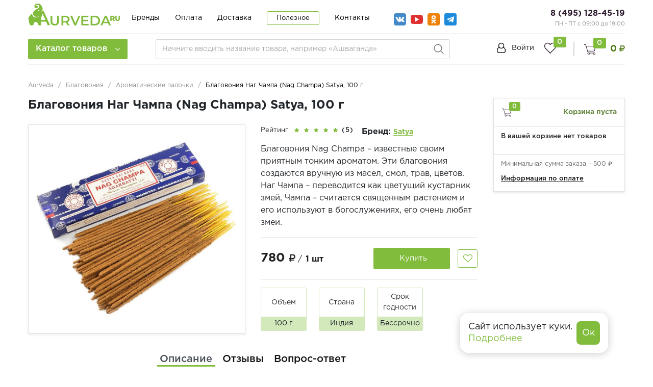

--- FILE ---
content_type: text/html; charset=UTF-8
request_url: https://aurveda.ru/products/blagovoniya-nag-champa-satya-100-g/
body_size: 127280
content:
<!DOCTYPE html> <html lang="ru" prefix="og: http://ogp.me/ns#" dir="ltr"> <head> <meta name="viewport" content="width=device-width, user-scalable=no, initial-scale=1.0, maximum-scale=1.0, minimum-scale=1.0"> <meta http-equiv="X-UA-Compatible" content="ie=edge">  <link rel="icon" type="image/svg+xml" href="/favicon.svg"> <title>Благовония Наг Чампа (Nag Champa) Satya, 100 г - купить в Москве с доставкой по России</title> <meta http-equiv="Content-Type" content="text/html; charset=UTF-8" /> <meta name="description" content="➤ Благовония Наг Чампа (Nag Champa) Satya, 100 г ✿ купить в Aurveda. Широкий ассортимент качественных благовоний. ✔ Доступные цены. ⛟ Доставка по Москве и всей России." /> <link href="/bitrix/js/main/core/css/core.min.css?16324680452854" type="text/css" rel="stylesheet" /> <link href="/bitrix/js/ui/fonts/opensans/ui.font.opensans.min.css?16324680481861" type="text/css" rel="stylesheet" /> <link href="/bitrix/js/main/popup/dist/main.popup.bundle.min.css?163246804523520" type="text/css" rel="stylesheet" /> <link href="/bitrix/cache/css/s1/retail/page_29ecead16c57332b388f7d63cbd20f4f/page_29ecead16c57332b388f7d63cbd20f4f_v1.css?1735127727102564" type="text/css" rel="stylesheet" /> <link href="/bitrix/cache/css/s1/retail/template_9df5dcb88b2680ca0f4efdb68bbb02b9/template_9df5dcb88b2680ca0f4efdb68bbb02b9_v1.css?1735127455598642" type="text/css" data-template-style="true" rel="stylesheet" /> <script type="text/javascript">if(!window.BX)window.BX={};if(!window.BX.message)window.BX.message=function(mess){if(typeof mess==='object'){for(let i in mess){BX.message[i]=mess[i];}return true;}};</script> <script type="text/javascript">(window.BX||top.BX).message({'JS_CORE_LOADING':'Загрузка...','JS_CORE_NO_DATA':'- Нет данных -','JS_CORE_WINDOW_CLOSE':'Закрыть','JS_CORE_WINDOW_EXPAND':'Развернуть','JS_CORE_WINDOW_NARROW':'Свернуть в окно','JS_CORE_WINDOW_SAVE':'Сохранить','JS_CORE_WINDOW_CANCEL':'Отменить','JS_CORE_WINDOW_CONTINUE':'Продолжить','JS_CORE_H':'ч','JS_CORE_M':'м','JS_CORE_S':'с','JSADM_AI_HIDE_EXTRA':'Скрыть лишние','JSADM_AI_ALL_NOTIF':'Показать все','JSADM_AUTH_REQ':'Требуется авторизация!','JS_CORE_WINDOW_AUTH':'Войти','JS_CORE_IMAGE_FULL':'Полный размер'});</script> <script type="text/javascript" src="/bitrix/js/main/core/core.min.js?1632468045252095"></script> <script type="text/javascript">BX.setJSList(['/bitrix/js/main/core/core_ajax.js','/bitrix/js/main/core/core_promise.js','/bitrix/js/main/polyfill/promise/js/promise.js','/bitrix/js/main/loadext/loadext.js','/bitrix/js/main/loadext/extension.js','/bitrix/js/main/polyfill/promise/js/promise.js','/bitrix/js/main/polyfill/find/js/find.js','/bitrix/js/main/polyfill/includes/js/includes.js','/bitrix/js/main/polyfill/matches/js/matches.js','/bitrix/js/ui/polyfill/closest/js/closest.js','/bitrix/js/main/polyfill/fill/main.polyfill.fill.js','/bitrix/js/main/polyfill/find/js/find.js','/bitrix/js/main/polyfill/matches/js/matches.js','/bitrix/js/main/polyfill/core/dist/polyfill.bundle.js','/bitrix/js/main/core/core.js','/bitrix/js/main/polyfill/intersectionobserver/js/intersectionobserver.js','/bitrix/js/main/lazyload/dist/lazyload.bundle.js','/bitrix/js/main/polyfill/core/dist/polyfill.bundle.js','/bitrix/js/main/parambag/dist/parambag.bundle.js']);BX.setCSSList(['/bitrix/js/main/core/css/core.css','/bitrix/js/main/lazyload/dist/lazyload.bundle.css','/bitrix/js/main/parambag/dist/parambag.bundle.css']);</script> <script type="text/javascript">(window.BX||top.BX).message({'MAIN_USER_CONSENT_REQUEST_TITLE':'Согласие пользователя','MAIN_USER_CONSENT_REQUEST_BTN_ACCEPT':'Принимаю','MAIN_USER_CONSENT_REQUEST_BTN_REJECT':'Не принимаю','MAIN_USER_CONSENT_REQUEST_LOADING':'Загрузка..','MAIN_USER_CONSENT_REQUEST_ERR_TEXT_LOAD':'Не удалось загрузить текст соглашения.'});</script> <script type="text/javascript">(window.BX||top.BX).message({'LANGUAGE_ID':'ru','FORMAT_DATE':'DD.MM.YYYY','FORMAT_DATETIME':'DD.MM.YYYY HH:MI:SS','COOKIE_PREFIX':'BITRIX_SM','SERVER_TZ_OFFSET':'10800','SITE_ID':'s1','SITE_DIR':'/','USER_ID':'','SERVER_TIME':'1769748625','USER_TZ_OFFSET':'0','USER_TZ_AUTO':'Y','bitrix_sessid':'d71f0700d34127f06f88951711e2dc64'});</script> <script type="text/javascript" src="/bitrix/cache/js/s1/retail/kernel_main/kernel_main_v1.js?1736519520152481"></script> <script type="text/javascript" src="/bitrix/js/main/popup/dist/main.popup.bundle.min.js?163246804558529"></script> <script type="text/javascript" src="/bitrix/js/currency/core_currency.min.js?16324680481854"></script> <script type="text/javascript" src="/bitrix/js/arturgolubev.ecommerce/script_event_mode.js?16324680482582"></script> <script type="text/javascript">BX.setJSList(['/bitrix/js/main/core/core_fx.js','/bitrix/js/main/session.js','/bitrix/js/main/pageobject/pageobject.js','/bitrix/js/main/core/core_window.js','/bitrix/js/main/date/main.date.js','/bitrix/js/main/core/core_date.js','/bitrix/js/main/utils.js','/bitrix/templates/retail/components/bitrix/catalog/main/bitrix/catalog.element/bootstrap_v4/script.js','/bitrix/templates/retail/components/bitrix/catalog.section/product-slider/script.js','/bitrix/templates/retail/components/bitrix/catalog.item/product_card/script.js','/bitrix/templates/retail/components/bitrix/sale.prediction.product.detail/main/script.js','/bitrix/templates/retail/components/bitrix/sale.basket.basket.line/catalog_cart/script.js','/bitrix/templates/retail/js/lib/jquery-3.2.1_min.js','/bitrix/templates/retail/js/lib/owl.carousel.js','/bitrix/templates/retail/js/lib/jquery.cookie.js','/bitrix/templates/retail/js/lib/bootstrap.min.js','/bitrix/templates/retail/js/lib/jquery.fancybox.js','/bitrix/templates/retail/js/lib/swiper.min.js','/bitrix/templates/retail/js/lib/mCustomScrollbar.min.js','/bitrix/templates/retail/js/slick.min.js','/bitrix/templates/retail/js/jquery.mask.min.js','/bitrix/templates/retail/js/script.js','/bitrix/templates/retail/components/bitrix/menu/catalog-menu/script.js','/bitrix/templates/retail/components/bitrix/news.list/banner-menu/script.js','/bitrix/components/arturgolubev/search.title/script.js','/bitrix/templates/retail/components/arturgolubev/search.title/arturgolubev/script.js','/bitrix/templates/retail/components/bitrix/sale.basket.basket.line/top_cart/script.js','/bitrix/components/krayt/main.feedback/templates/.default/script.js','/bitrix/templates/retail/components/bitrix/main.userconsent.request/user-consent/user_consent.js','/local/templates/.default/components/krayt/main.feedback/form_consultant/script.js','/local/templates/.default/components/krayt/main.feedback/form_order/script.js']);</script> <script type="text/javascript">BX.setCSSList(['/bitrix/templates/retail/components/bitrix/catalog/main/style.css','/bitrix/templates/retail/components/bitrix/catalog/main/bitrix/catalog.element/bootstrap_v4/style.css','/bitrix/templates/retail/components/bitrix/catalog.section/product-slider/style.css','/bitrix/templates/retail/components/bitrix/catalog.item/product_card/style.css','/bitrix/templates/retail/components/bitrix/sale.prediction.product.detail/main/style.css','/bitrix/templates/retail/components/bitrix/sale.basket.basket.line/catalog_cart/style.css','/bitrix/templates/retail/css/owl.carousel.css','/bitrix/templates/retail/css/swiper.min.css','/bitrix/templates/retail/css/bootstrap_v4.css','/bitrix/templates/retail/css/font-awesome.css','/bitrix/templates/retail/css/mCustomScrollbar.css','/bitrix/templates/retail/css/jquery.fancybox.min.css','/bitrix/templates/retail/css/slick.css','/bitrix/templates/retail/css/slick-theme.min.css','/bitrix/templates/retail/components/bitrix/system.auth.form/top_auth/style.css','/bitrix/templates/retail/components/bitrix/menu/catalog-menu/style.css','/bitrix/templates/retail/components/bitrix/news.list/banner-menu/style.css','/bitrix/templates/retail/components/arturgolubev/search.title/arturgolubev/style.css','/bitrix/templates/retail/components/bitrix/sale.basket.basket.line/top_cart/style.css','/bitrix/templates/retail/components/bitrix/breadcrumb/main/style.css','/bitrix/templates/retail/components/bitrix/sender.subscribe/subscribe/style.css','/bitrix/components/krayt/main.feedback/templates/.default/style.css','/bitrix/templates/retail/components/bitrix/main.userconsent.request/user-consent/user_consent.css','/local/templates/.default/components/krayt/main.feedback/form_consultant/style.css','/local/templates/.default/components/krayt/main.feedback/form_order/style.css','/bitrix/templates/retail/styles.css','/bitrix/templates/retail/template_styles.css']);</script> <script type="text/javascript">(function(_,r,e,t,a,i,l){_['retailCRMObject']=a;_[a]=_[a]||function(){(_[a].q=_[a].q||[]).push(arguments)};_[a].l=1*new Date();l=r.getElementsByTagName(e)[0];i=r.createElement(e);i.async=!0;i.src=t;l.parentNode.insertBefore(i,l)})(window,document,'script','https://collector.retailcrm.pro/w.js','_rc');_rc('create','RC-85546567289-2',{});_rc('send','pageView');</script> <script type="text/javascript">(function(i,s,o,g,r,a,m){i['GoogleAnalyticsObject']=r;i[r]=i[r]||function(){(i[r].q=i[r].q||[]).push(arguments)},i[r].l=1*new Date();a=s.createElement(o),m=s.getElementsByTagName(o)[0];a.async=1;a.src=g;m.parentNode.insertBefore(a,m)})(window,document,'script','//www.google-analytics.com/analytics.js','ga');ga('create','UA-152054887-6','auto');function getRetailCRMCookie(name){var matches=document.cookie.match(new RegExp('(?:^|; )'+name+'=([^;]*)'));return matches?decodeURIComponent(matches[1]):'';}
ga('set','dimension1',getRetailCRMCookie('_ga'));ga('send','pageview');</script> <script src="https://www.google.com/recaptcha/api.js?render=6Ld_WKocAAAAAAmF8ua6tURl6Wds_sfqqk-20AkR"></script> <script type="text/javascript">window.recaptcha={siteKey:"6Ld_WKocAAAAAAmF8ua6tURl6Wds_sfqqk-20AkR",tokenLifeTime:100};</script> <script src="/bitrix/js/b01110011.recaptcha/script.js"></script> <style>.grecaptcha-badge {display: none;}</style> <script type="text/javascript">(function(){"use strict";var counter=function()
{var cookie=(function(name){var parts=("; "+document.cookie).split("; "+name+"=");if(parts.length==2){try{return JSON.parse(decodeURIComponent(parts.pop().split(";").shift()));}
catch(e){}}})("BITRIX_CONVERSION_CONTEXT_s1");if(cookie&&cookie.EXPIRE>=BX.message("SERVER_TIME"))
return;var request=new XMLHttpRequest();request.open("POST","/bitrix/tools/conversion/ajax_counter.php",true);request.setRequestHeader("Content-type","application/x-www-form-urlencoded");request.send("SITE_ID="+encodeURIComponent("s1")+"&sessid="+encodeURIComponent(BX.bitrix_sessid())+"&HTTP_REFERER="+encodeURIComponent(document.referrer));};if(window.frameRequestStart===true)
BX.addCustomEvent("onFrameDataReceived",counter);else
BX.ready(counter);})();</script> <script src="https://www.google.com/recaptcha/api.js?render=6Ld_WKocAAAAAAmF8ua6tURl6Wds_sfqqk-20AkR"></script> <script type="text/javascript">window.recaptcha={siteKey:"6Ld_WKocAAAAAAmF8ua6tURl6Wds_sfqqk-20AkR",tokenLifeTime:100};</script> <script src="/bitrix/js/b01110011.recaptcha/script.js"></script> <style>.grecaptcha-badge {display: none;}</style> <link href="https://aurveda.ru/products/blagovoniya-nag-champa-satya-100-g/" rel="canonical" /> <meta property="og:title" content="Благовония Наг Чампа (Nag Champa) Satya, 100 г - купить в Москве с доставкой по России"/> <meta property="og:type" content="website"/> <meta property="og:url" content="https://aurveda.ru/products/blagovoniya-nag-champa-satya-100-g/" /> <meta property="og:description" content="➤ Благовония Наг Чампа (Nag Champa) Satya, 100 г ✿ купить в Aurveda. Широкий ассортимент качественных благовоний. ✔ Доступные цены. ⛟ Доставка по Москве и всей России."/> <meta property="og:image" content="https://aurveda.ru/include/logo/logo_og.png"/> <script type="text/javascript" src="/bitrix/cache/js/s1/retail/template_d442794d4f2531d3404f46448aaf3c3e/template_d442794d4f2531d3404f46448aaf3c3e_v1.js?1735127455553665"></script> <script type="text/javascript" src="/bitrix/cache/js/s1/retail/page_a3040851090d0564e6c12cfce27e8bd7/page_a3040851090d0564e6c12cfce27e8bd7_v1.js?1735127727213590"></script> <script type="text/javascript">var _ba=_ba||[];_ba.push(["aid","37291479ad3a23d5e7bb526c720b4fa9"]);_ba.push(["host","aurveda.ru"]);_ba.push(["ad[ct][item]","[base64]"]);_ba.push(["ad[ct][user_id]",function(){return BX.message("USER_ID")?BX.message("USER_ID"):0;}]);_ba.push(["ad[ct][recommendation]",function(){var rcmId="";var cookieValue=BX.getCookie("BITRIX_SM_RCM_PRODUCT_LOG");var productId=10921;var cItems=[];var cItem;if(cookieValue){cItems=cookieValue.split(".");}var i=cItems.length;while(i--){cItem=cItems[i].split("-");if(cItem[0]==productId){rcmId=cItem[1];break;}}return rcmId;}]);_ba.push(["ad[ct][v]","2"]);(function(){var ba=document.createElement("script");ba.type="text/javascript";ba.async=true;ba.src=(document.location.protocol=="https:"?"https://":"http://")+"bitrix.info/ba.js";var s=document.getElementsByTagName("script")[0];s.parentNode.insertBefore(ba,s);})();</script>  <script type="text/javascript">(function(w,d,s,l,i){w[l]=w[l]||[];w[l].push({'gtm.start':new Date().getTime(),event:'gtm.js'});var f=d.getElementsByTagName(s)[0],j=d.createElement(s),dl=l!='dataLayer'?'&l='+l:'';j.async=true;j.src='https://www.googletagmanager.com/gtm.js?id='+i+dl;f.parentNode.insertBefore(j,f);})(window,document,'script','dataLayer','GTM-MRX2CXT');</script>  <script src="//code.jivo.ru/widget/1nu8QZTstX" async></script> <!-- Zverushki\Microm --><script data-skip-moving="true">window.Zverushki=window.Zverushki||{};window.Zverushki.Microm={"Breadcrumb":true,"Business":true,"Product":true,"Article":false,"version":"2.0.3","format":{"json-ld":true,"microdata":"Disabled"}};</script><script type="application/ld+json" data-skip-moving="true">{"@context":"http://schema.org","@type":"BreadcrumbList","itemListElement":[{"@type":"ListItem","position":1,"item":{"@id":"https://aurveda.ru/", "name":"Главная"}},{"@type":"ListItem","position":2,"item":{"@id":"/catalog/blagovoniya/", "name":"🔥Благовония🔥"}},{"@type":"ListItem","position":3,"item":{"@id":"/catalog/blagovoniya/aromaticheskie-palochki/", "name":"Ароматические палочки"}}]}</script><script type="application/ld+json" data-skip-moving="true">{"@context":"http://schema.org","@type":"Store","@id":"https://aurveda.ru","name":"Aurveda.ru - индийский магазин товаров","address":{"@type":"PostalAddress","streetAddress":"Страстной бульвар, 6с1","addressLocality":"Москва","postalCode":"125009","addressCountry":"RU"},"url":"https://aurveda.ru","image":"https://aurveda.ru/include/logo/ayurlogo.png","email":"info@aurveda.ru","logo":"https://aurveda.ru/include/logo/ayurlogo.png","telephone":"8 (495) 128-45-19","priceRange":"10 до 2000 руб"}</script><!--
<script type="application/ld+json" data-skip-moving="true">{"@context": "http://schema.org/","@type": "Product","name": "Благовония Наг Чампа (Nag Champa) Satya, 100 г","image": "https://aurveda.ru/upload/iblock/2b8/2b8c13e5e5352fd359f919381cdd52f9.jpg","sku": "","description": "Благовония Nag Champa – известные своим приятным тонким ароматом. Эти благовония создаются вручную из масел, смол, трав, цветов. Наг Чампа – переводится как цветущий кустарник змей, Чампа – считается священным растением и его используют в богослужениях, его очень любят змеи.","offers": {"@type": "http://schema.org/Offer","itemCondition": "http://schema.org/NewCondition","serialNumber": "10921","priceCurrency": "RUB","price": "780","availability": "http://schema.org/InStock"},"brand": {"@type": "http://schema.org/Brand","name": "Satya"},"model": ""}</script>--><!-- end Zverushki\Microm --></head> <body class="">  <noscript><iframe src="https://www.googletagmanager.com/ns.html?id=GTM-MRX2CXT" height="0" width="0" style="display:none;visibility:hidden"></iframe></noscript>  <a id="button"></a>  <div class="top-banner"> </div>  <div class="header-mobile"></div> <header class="header"> <div class="wrapper-inner"> <div class="header-top" style="padding-top: 5px;"> <div class="ht-content"> <div class="header-top-line" id="header-top-line"> <div class="col-left"> <div class="row align-items-center"> <div class="col-auto" style="width: 188px;"> <div class="hamburger visible-xs"> <span class="line"></span> </div> <a href="/" class="logo top-logo" style="margin-top:-13px"> <img src="/include/logo/ayurlogo.png" class="logo-site"> </a> </div> <div class="col-auto"> <div class="navigation-box top-menu"> <ul class="navigation"> <li class="navigation_item "><a href="/brands/" class="navigation-link">Бренды</a></li> <li class="navigation_item "><a href="/payment/" class="navigation-link">Оплата</a></li> <li class="navigation_item "><a href="/delivery/" class="navigation-link">Доставка</a></li> <li class="navigation_item navigation_item-btn"><a href="/poleznoe/" class="navigation-link">Полезное</a></li> <li class="navigation_item "><a href="/contacts/" class="navigation-link">Контакты</a></li> </ul> </div> </div> <div class="col-auto"> <ul class="social social--top"> <li class="social__item"> <a class="social__link social__link--vk" href="https://vk.com/aurveda" target="_blank"></a> </li> <li class="social__item"> <a class="social__link social__link--yotube" href="https://www.youtube.com/channel/UCaSlx6sr56LEz4o8HGUPpsA" target="_blank"> </a> </li> <li class="social__item"> <a class="social__link social__link--ok" href="https://ok.ru/group/70000000301515" target="_blank"></a> </li> <li class="social__item"> <a class="social__link social__link--teleg" href="https://t.me/aurvedatut" target="_blank"></a> </li> </ul> </div> </div> </div> <div class="col-right"> <div class="header-phone"> <a href="tel:+74951284519" class="phone-link">8 (495) 128-45-19</a> <p style="font-size: 11px; color: #8d8d8d;"> ПН - ПТ с 09:00 до 19:00 </p> </div> </div> </div> </div> </div> <div class="header-bottom"> <div class="hb-content"> <div class="header-bottom-line wrapper-inner"> <div class="header-bottom-row row align-items-center"> <div class="hamburger visible-xs"> <span class="line"></span> </div> <div class="top-nav-wrapper col-auto pr-0"> <div class="top-nav-wrapper-overflow"> <div class="icon-box_item"> <a href="/auth/" class="icon-box-link"> <span class="fa fa-user-o"></span> <span class="icon-txt">Войти</span> </a> <a class="icon-box-link visible-xs" href="/auth/?register=yes"> <span class="icon-txt">Регистрация</span> </a> </div> <div class="top-catalog-menu"> <a class="top-catalog-menu-title btn-primary" title="Каталог товаров"> <span>Каталог товаров</span> <span class="fa fa-angle-down"></span> </a> <div class="bx-top-nav-wrapper"> <div class="bx-top-nav-box"> <div class="bx-top-nav-menu"> <div id="catalog_menu_XEVOpk" class="bx-top-nav"> <nav class="bx-top-nav-container" id="cont_catalog_menu_XEVOpk"> <ul class="bx-nav-list bx-nav-list-1-lvl" id="ul_catalog_menu_XEVOpk">  <li class="bx-nav-item bx-nav-1-lvl bx-nav-list-2-col bx-nav-parent" data-role="bx-menu-item"> <a class="bx-nav-link bx-nav-1-lvl-link hidden-xs" href="/catalog/ayurvedicheskie-preparaty/"> <span class="bx-nav-icon">  <img src="/upload/resize_cache/uf/1f8/50_50_1/1f8f4513f27903012ab8137ef7ebec45.png" alt=""> </span> <span class="bx-nav-link-text">Аюрведические препараты</span> <span class="fa fa-angle-right"></span> </a> <div class="bx-nav-2-lvl-container"> <div class="mobile-menu-title"> <a class=" bx-nav-1-lvl-link" href="/catalog/ayurvedicheskie-preparaty/"> <span class="bx-nav-icon">  <img src="/upload/resize_cache/uf/1f8/50_50_1/1f8f4513f27903012ab8137ef7ebec45.png" alt=""> </span> <span class="bx-nav-1-lvl-link-text">Аюрведические препараты</span> </a> <button class="open_list mini-plus visible-xs" data-id="cat_mobile_yI7"> <span class="fa fa-angle-down"></span> </button>  </div> <ul class="bx-nav-list bx-nav-list-2-lvl hidden_list" id="cat_mobile_yI7"> <li class="bx-nav-item bx-nav-2-lvl section-menu-title"> <a class="bx-nav-link bx-nav-2-lvl-link" href="/catalog/ayurvedicheskie-preparaty/"> <span class="bx-nav-link-text">Смотреть весь раздел</span> </a> </li>  <li class="bx-nav-item bx-nav-2-lvl "> <a class="bx-nav-link bx-nav-2-lvl-link" href="/catalog/ayurvedicheskie-preparaty/tabletki-i-kapsuly/"> <span class="bx-nav-link-text">Таблетки и капсулы</span> </a> </li>  <li class="bx-nav-item bx-nav-2-lvl "> <a class="bx-nav-link bx-nav-2-lvl-link" href="/catalog/ayurvedicheskie-preparaty/siropy/"> <span class="bx-nav-link-text">Сиропы и соки</span> </a> </li>  <li class="bx-nav-item bx-nav-2-lvl "> <a class="bx-nav-link bx-nav-2-lvl-link" href="/catalog/ayurvedicheskie-preparaty/kapli/"> <span class="bx-nav-link-text">Капли</span> </a> </li>  <li class="bx-nav-item bx-nav-2-lvl "> <a class="bx-nav-link bx-nav-2-lvl-link" href="/catalog/ayurvedicheskie-preparaty/chavanprash/"> <span class="bx-nav-link-text">Чаванпраш</span> </a> </li>  <li class="bx-nav-item bx-nav-2-lvl "> <a class="bx-nav-link bx-nav-2-lvl-link" href="/catalog/ayurvedicheskie-preparaty/krema-i-mazi/"> <span class="bx-nav-link-text">Крема и мази</span> </a> </li>  <li class="bx-nav-item bx-nav-2-lvl "> <a class="bx-nav-link bx-nav-2-lvl-link" href="/catalog/ayurvedicheskie-preparaty/poroshki-i-churny/"> <span class="bx-nav-link-text">Порошки (Чурны)</span> </a> </li> </ul> </div> </li>  <li class="bx-nav-item bx-nav-1-lvl bx-nav-list-1-col bx-nav-parent" data-role="bx-menu-item"> <a class="bx-nav-link bx-nav-1-lvl-link hidden-xs" href="/catalog/ayurvedicheskaya-kosmetika/"> <span class="bx-nav-icon">  <img src="/upload/resize_cache/uf/46e/50_50_1/46e500c90e6bad04162ba2d55765e980.png" alt=""> </span> <span class="bx-nav-link-text">Аюрведическая косметика</span> <span class="fa fa-angle-right"></span> </a> <div class="bx-nav-2-lvl-container"> <div class="mobile-menu-title"> <a class=" bx-nav-1-lvl-link" href="/catalog/ayurvedicheskaya-kosmetika/"> <span class="bx-nav-icon">  <img src="/upload/resize_cache/uf/46e/50_50_1/46e500c90e6bad04162ba2d55765e980.png" alt=""> </span> <span class="bx-nav-1-lvl-link-text">Аюрведическая косметика</span> </a> <button class="open_list mini-plus visible-xs" data-id="cat_mobile_3W8"> <span class="fa fa-angle-down"></span> </button>  </div> <ul class="bx-nav-list bx-nav-list-2-lvl hidden_list" id="cat_mobile_3W8"> <li class="bx-nav-item bx-nav-2-lvl section-menu-title"> <a class="bx-nav-link bx-nav-2-lvl-link" href="/catalog/ayurvedicheskaya-kosmetika/"> <span class="bx-nav-link-text">Смотреть весь раздел</span> </a> </li>  <li class="bx-nav-item bx-nav-2-lvl parent-column"> <a class="bx-nav-link bx-nav-2-lvl-link" href="/catalog/ayurvedicheskaya-kosmetika/ukhod-za-volosami/"> <span class="bx-nav-link-text">Уход за волосами</span> <span class="fa fa-angle-right"></span> </a> <div class="bx-nav-3-lvl-container"> <div class="mobile-menu-title"> <a class=" bx-nav-2-lvl-link" href="/catalog/ayurvedicheskaya-kosmetika/ukhod-za-volosami/"> <span class="bx-nav-link-text">Уход за волосами</span> </a> <button class="open_list fa fa-angle-down visible-xs" data-id="cat_mobile_xI9"></button>  </div> <ul class="bx-nav-list bx-nav-list-3-lvl hidden_list" id="cat_mobile_xI9"> <li class="bx-nav-item bx-nav-3-lvl section-menu-title"> <a class="bx-nav-link bx-nav-3-lvl-link" href="/catalog/ayurvedicheskaya-kosmetika/"> <span class="bx-nav-link-text">Смотреть весь раздел</span> </a> </li>  <li class="bx-nav-item bx-nav-3-lvl"> <a class="bx-nav-link bx-nav-3-lvl-link" href="/catalog/ayurvedicheskaya-kosmetika/ukhod-za-volosami/shampun/"> <span class="bx-nav-link-text">Шампуни</span> </a> </li>  <li class="bx-nav-item bx-nav-3-lvl"> <a class="bx-nav-link bx-nav-3-lvl-link" href="/catalog/ayurvedicheskaya-kosmetika/ukhod-za-volosami/konditsionery/"> <span class="bx-nav-link-text">Кондиционеры</span> </a> </li>  <li class="bx-nav-item bx-nav-3-lvl"> <a class="bx-nav-link bx-nav-3-lvl-link" href="/catalog/ayurvedicheskaya-kosmetika/ukhod-za-volosami/masla-dlya-volos/"> <span class="bx-nav-link-text">Масла</span> </a> </li>  <li class="bx-nav-item bx-nav-3-lvl"> <a class="bx-nav-link bx-nav-3-lvl-link" href="/catalog/ayurvedicheskaya-kosmetika/ukhod-za-volosami/maski-dlya-volos/"> <span class="bx-nav-link-text">Маски</span> </a> </li>  <li class="bx-nav-item bx-nav-3-lvl"> <a class="bx-nav-link bx-nav-3-lvl-link" href="/catalog/ayurvedicheskaya-kosmetika/ukhod-za-volosami/krema-dlya-volos/"> <span class="bx-nav-link-text">Крема</span> </a> </li>  <li class="bx-nav-item bx-nav-3-lvl"> <a class="bx-nav-link bx-nav-3-lvl-link" href="/catalog/ayurvedicheskaya-kosmetika/ukhod-za-volosami/poroshki-dlya-volos/"> <span class="bx-nav-link-text">Порошки</span> </a> </li>  <li class="bx-nav-item bx-nav-3-lvl"> <a class="bx-nav-link bx-nav-3-lvl-link" href="/catalog/ayurvedicheskaya-kosmetika/ukhod-za-volosami/hna/"> <span class="bx-nav-link-text">Хна</span> </a> </li> </ul> </div> </li>  <li class="bx-nav-item bx-nav-2-lvl parent-column"> <a class="bx-nav-link bx-nav-2-lvl-link" href="/catalog/ayurvedicheskaya-kosmetika/ukhod-za-litsom/"> <span class="bx-nav-link-text">Уход за лицом</span> <span class="fa fa-angle-right"></span> </a> <div class="bx-nav-3-lvl-container"> <div class="mobile-menu-title"> <a class=" bx-nav-2-lvl-link" href="/catalog/ayurvedicheskaya-kosmetika/ukhod-za-litsom/"> <span class="bx-nav-link-text">Уход за лицом</span> </a> <button class="open_list fa fa-angle-down visible-xs" data-id="cat_mobile_cEw"></button>  </div> <ul class="bx-nav-list bx-nav-list-3-lvl hidden_list" id="cat_mobile_cEw"> <li class="bx-nav-item bx-nav-3-lvl section-menu-title"> <a class="bx-nav-link bx-nav-3-lvl-link" href="/catalog/ayurvedicheskaya-kosmetika/"> <span class="bx-nav-link-text">Смотреть весь раздел</span> </a> </li>  <li class="bx-nav-item bx-nav-3-lvl"> <a class="bx-nav-link bx-nav-3-lvl-link" href="/catalog/ayurvedicheskaya-kosmetika/ukhod-za-litsom/balzamy-dlya-gub/"> <span class="bx-nav-link-text">Бальзамы для губ</span> </a> </li>  <li class="bx-nav-item bx-nav-3-lvl"> <a class="bx-nav-link bx-nav-3-lvl-link" href="/catalog/ayurvedicheskaya-kosmetika/ukhod-za-litsom/krem-dlya-litsa/"> <span class="bx-nav-link-text">Крема</span> </a> </li>  <li class="bx-nav-item bx-nav-3-lvl"> <a class="bx-nav-link bx-nav-3-lvl-link" href="/catalog/ayurvedicheskaya-kosmetika/ukhod-za-litsom/losony-dlya-lica/"> <span class="bx-nav-link-text">Лосьоны</span> </a> </li>  <li class="bx-nav-item bx-nav-3-lvl"> <a class="bx-nav-link bx-nav-3-lvl-link" href="/catalog/ayurvedicheskaya-kosmetika/ukhod-za-litsom/maski-dlya-litsa/"> <span class="bx-nav-link-text">Маски</span> </a> </li>  <li class="bx-nav-item bx-nav-3-lvl"> <a class="bx-nav-link bx-nav-3-lvl-link" href="/catalog/ayurvedicheskaya-kosmetika/ukhod-za-litsom/skraby-dlya-litsa/"> <span class="bx-nav-link-text">Скрабы</span> </a> </li>  <li class="bx-nav-item bx-nav-3-lvl"> <a class="bx-nav-link bx-nav-3-lvl-link" href="/catalog/ayurvedicheskaya-kosmetika/ukhod-za-litsom/sredstva-dlya-umyvaniya/"> <span class="bx-nav-link-text">Средства для умывания</span> </a> </li>  <li class="bx-nav-item bx-nav-3-lvl"> <a class="bx-nav-link bx-nav-3-lvl-link" href="/catalog/ayurvedicheskaya-kosmetika/ukhod-za-litsom/syvorotka-dlya-lica/"> <span class="bx-nav-link-text">Сыворотки</span> </a> </li> </ul> </div> </li>  <li class="bx-nav-item bx-nav-2-lvl parent-column"> <a class="bx-nav-link bx-nav-2-lvl-link" href="/catalog/ayurvedicheskaya-kosmetika/ukhod-za-telom/"> <span class="bx-nav-link-text">Уход за телом</span> <span class="fa fa-angle-right"></span> </a> <div class="bx-nav-3-lvl-container"> <div class="mobile-menu-title"> <a class=" bx-nav-2-lvl-link" href="/catalog/ayurvedicheskaya-kosmetika/ukhod-za-telom/"> <span class="bx-nav-link-text">Уход за телом</span> </a> <button class="open_list fa fa-angle-down visible-xs" data-id="cat_mobile_cna"></button>  </div> <ul class="bx-nav-list bx-nav-list-3-lvl hidden_list" id="cat_mobile_cna"> <li class="bx-nav-item bx-nav-3-lvl section-menu-title"> <a class="bx-nav-link bx-nav-3-lvl-link" href="/catalog/ayurvedicheskaya-kosmetika/"> <span class="bx-nav-link-text">Смотреть весь раздел</span> </a> </li>  <li class="bx-nav-item bx-nav-3-lvl"> <a class="bx-nav-link bx-nav-3-lvl-link" href="/catalog/ayurvedicheskaya-kosmetika/ukhod-za-telom/geli/"> <span class="bx-nav-link-text">Гели</span> </a> </li>  <li class="bx-nav-item bx-nav-3-lvl"> <a class="bx-nav-link bx-nav-3-lvl-link" href="/catalog/ayurvedicheskaya-kosmetika/ukhod-za-telom/nogi/"> <span class="bx-nav-link-text">Для ног</span> </a> </li>  <li class="bx-nav-item bx-nav-3-lvl"> <a class="bx-nav-link bx-nav-3-lvl-link" href="/catalog/ayurvedicheskaya-kosmetika/ukhod-za-telom/ruki/"> <span class="bx-nav-link-text">Для рук</span> </a> </li>  <li class="bx-nav-item bx-nav-3-lvl"> <a class="bx-nav-link bx-nav-3-lvl-link" href="/catalog/ayurvedicheskaya-kosmetika/ukhod-za-telom/krema-dlya-tela/"> <span class="bx-nav-link-text">Крема</span> </a> </li>  <li class="bx-nav-item bx-nav-3-lvl"> <a class="bx-nav-link bx-nav-3-lvl-link" href="/catalog/ayurvedicheskaya-kosmetika/ukhod-za-telom/losony-dlya-tela/"> <span class="bx-nav-link-text">Лосьоны</span> </a> </li>  <li class="bx-nav-item bx-nav-3-lvl"> <a class="bx-nav-link bx-nav-3-lvl-link" href="/catalog/ayurvedicheskaya-kosmetika/ukhod-za-telom/masla-dlya-tela/"> <span class="bx-nav-link-text">Масла</span> </a> </li>  <li class="bx-nav-item bx-nav-3-lvl"> <a class="bx-nav-link bx-nav-3-lvl-link" href="/catalog/ayurvedicheskaya-kosmetika/ukhod-za-telom/mylo/"> <span class="bx-nav-link-text">Мыло</span> </a> </li>  <li class="bx-nav-item bx-nav-3-lvl"> <a class="bx-nav-link bx-nav-3-lvl-link" href="/catalog/ayurvedicheskaya-kosmetika/ukhod-za-telom/poroshki-dlya-tela/"> <span class="bx-nav-link-text">Порошки</span> </a> </li>  <li class="bx-nav-item bx-nav-3-lvl"> <a class="bx-nav-link bx-nav-3-lvl-link" href="/catalog/ayurvedicheskaya-kosmetika/ukhod-za-telom/skraby-dlya-tela/"> <span class="bx-nav-link-text">Скрабы</span> </a> </li> </ul> </div> </li>  <li class="bx-nav-item bx-nav-2-lvl parent-column"> <a class="bx-nav-link bx-nav-2-lvl-link" href="/catalog/ayurvedicheskaya-kosmetika/ukhod-za-polostyu-rta/"> <span class="bx-nav-link-text">Уход за полостью рта</span> <span class="fa fa-angle-right"></span> </a> <div class="bx-nav-3-lvl-container"> <div class="mobile-menu-title"> <a class=" bx-nav-2-lvl-link" href="/catalog/ayurvedicheskaya-kosmetika/ukhod-za-polostyu-rta/"> <span class="bx-nav-link-text">Уход за полостью рта</span> </a> <button class="open_list fa fa-angle-down visible-xs" data-id="cat_mobile_jb8"></button>  </div> <ul class="bx-nav-list bx-nav-list-3-lvl hidden_list" id="cat_mobile_jb8"> <li class="bx-nav-item bx-nav-3-lvl section-menu-title"> <a class="bx-nav-link bx-nav-3-lvl-link" href="/catalog/ayurvedicheskaya-kosmetika/"> <span class="bx-nav-link-text">Смотреть весь раздел</span> </a> </li>  <li class="bx-nav-item bx-nav-3-lvl"> <a class="bx-nav-link bx-nav-3-lvl-link" href="/catalog/ayurvedicheskaya-kosmetika/ukhod-za-polostyu-rta/zubnye-pasty/"> <span class="bx-nav-link-text">Зубные пасты</span> </a> </li>  <li class="bx-nav-item bx-nav-3-lvl"> <a class="bx-nav-link bx-nav-3-lvl-link" href="/catalog/ayurvedicheskaya-kosmetika/ukhod-za-polostyu-rta/zubnye-poroshki/"> <span class="bx-nav-link-text">Зубные порошки</span> </a> </li>  <li class="bx-nav-item bx-nav-3-lvl"> <a class="bx-nav-link bx-nav-3-lvl-link" href="/catalog/ayurvedicheskaya-kosmetika/ukhod-za-polostyu-rta/zubnye-shchetki/"> <span class="bx-nav-link-text">Зубные щетки</span> </a> </li>  <li class="bx-nav-item bx-nav-3-lvl"> <a class="bx-nav-link bx-nav-3-lvl-link" href="/catalog/ayurvedicheskaya-kosmetika/ukhod-za-polostyu-rta/opolaskivateli/"> <span class="bx-nav-link-text">Ополаскиватели</span> </a> </li> </ul> </div> </li> </ul> </div> </li>  <li class="bx-nav-item bx-nav-1-lvl bx-nav-list-2-col bx-nav-parent" data-role="bx-menu-item"> <a class="bx-nav-link bx-nav-1-lvl-link hidden-xs" href="/catalog/zdorovoe-pitanie/"> <span class="bx-nav-icon">  <img src="/upload/resize_cache/uf/3af/50_50_1/3af3ecabda14181f640794a88abea6b1.png" alt=""> </span> <span class="bx-nav-link-text">Здоровое питание</span> <span class="fa fa-angle-right"></span> </a> <div class="bx-nav-2-lvl-container"> <div class="mobile-menu-title"> <a class=" bx-nav-1-lvl-link" href="/catalog/zdorovoe-pitanie/"> <span class="bx-nav-icon">  <img src="/upload/resize_cache/uf/3af/50_50_1/3af3ecabda14181f640794a88abea6b1.png" alt=""> </span> <span class="bx-nav-1-lvl-link-text">Здоровое питание</span> </a> <button class="open_list mini-plus visible-xs" data-id="cat_mobile_JdR"> <span class="fa fa-angle-down"></span> </button>  </div> <ul class="bx-nav-list bx-nav-list-2-lvl hidden_list" id="cat_mobile_JdR"> <li class="bx-nav-item bx-nav-2-lvl section-menu-title"> <a class="bx-nav-link bx-nav-2-lvl-link" href="/catalog/zdorovoe-pitanie/"> <span class="bx-nav-link-text">Смотреть весь раздел</span> </a> </li>  <li class="bx-nav-item bx-nav-2-lvl "> <a class="bx-nav-link bx-nav-2-lvl-link" href="/catalog/zdorovoe-pitanie/tea/"> <span class="bx-nav-link-text">Чай</span> </a> </li>  <li class="bx-nav-item bx-nav-2-lvl "> <a class="bx-nav-link bx-nav-2-lvl-link" href="/catalog/zdorovoe-pitanie/cukaty-i-suhofrukty/"> <span class="bx-nav-link-text">Цукаты и сухофрукты</span> </a> </li>  <li class="bx-nav-item bx-nav-2-lvl parent-column"> <a class="bx-nav-link bx-nav-2-lvl-link" href="/catalog/zdorovoe-pitanie/poleznyy-zavtrak/"> <span class="bx-nav-link-text">Полезный завтрак</span> <span class="fa fa-angle-right"></span> </a> <div class="bx-nav-3-lvl-container"> <div class="mobile-menu-title"> <a class=" bx-nav-2-lvl-link" href="/catalog/zdorovoe-pitanie/poleznyy-zavtrak/"> <span class="bx-nav-link-text">Полезный завтрак</span> </a> <button class="open_list fa fa-angle-down visible-xs" data-id="cat_mobile_1WR"></button>  </div> <ul class="bx-nav-list bx-nav-list-3-lvl hidden_list" id="cat_mobile_1WR"> <li class="bx-nav-item bx-nav-3-lvl section-menu-title"> <a class="bx-nav-link bx-nav-3-lvl-link" href="/catalog/zdorovoe-pitanie/"> <span class="bx-nav-link-text">Смотреть весь раздел</span> </a> </li>  <li class="bx-nav-item bx-nav-3-lvl"> <a class="bx-nav-link bx-nav-3-lvl-link" href="/catalog/zdorovoe-pitanie/poleznyy-zavtrak/granola/"> <span class="bx-nav-link-text">Гранола</span> </a> </li>  <li class="bx-nav-item bx-nav-3-lvl"> <a class="bx-nav-link bx-nav-3-lvl-link" href="/catalog/zdorovoe-pitanie/poleznyy-zavtrak/kashi/"> <span class="bx-nav-link-text">Каши</span> </a> </li> </ul> </div> </li>  <li class="bx-nav-item bx-nav-2-lvl "> <a class="bx-nav-link bx-nav-2-lvl-link" href="/catalog/zdorovoe-pitanie/oils/"> <span class="bx-nav-link-text">Масла</span> </a> </li>  <li class="bx-nav-item bx-nav-2-lvl "> <a class="bx-nav-link bx-nav-2-lvl-link" href="/catalog/zdorovoe-pitanie/halva/"> <span class="bx-nav-link-text">Халва</span> </a> </li>  <li class="bx-nav-item bx-nav-2-lvl "> <a class="bx-nav-link bx-nav-2-lvl-link" href="/catalog/zdorovoe-pitanie/ris/"> <span class="bx-nav-link-text">Рис</span> </a> </li>  <li class="bx-nav-item bx-nav-2-lvl "> <a class="bx-nav-link bx-nav-2-lvl-link" href="/catalog/zdorovoe-pitanie/semena/"> <span class="bx-nav-link-text">Семена</span> </a> </li>  <li class="bx-nav-item bx-nav-2-lvl "> <a class="bx-nav-link bx-nav-2-lvl-link" href="/catalog/zdorovoe-pitanie/superfoods/"> <span class="bx-nav-link-text">Суперфуды</span> </a> </li>  <li class="bx-nav-item bx-nav-2-lvl "> <a class="bx-nav-link bx-nav-2-lvl-link" href="/catalog/zdorovoe-pitanie/pechene/"> <span class="bx-nav-link-text">Печенье</span> </a> </li> </ul> </div> </li>  <li class="bx-nav-item bx-nav-1-lvl bx-nav-list-1-col bx-nav-parent" data-role="bx-menu-item"> <a class="bx-nav-link bx-nav-1-lvl-link hidden-xs" href="/catalog/ayurvedicheskie-masla/"> <span class="bx-nav-icon">  <img src="/upload/resize_cache/uf/6cc/50_50_1/6cc5d8cffcee3d085e41493de9fc0c6c.png" alt=""> </span> <span class="bx-nav-link-text">Аюрведические масла</span> <span class="fa fa-angle-right"></span> </a> <div class="bx-nav-2-lvl-container"> <div class="mobile-menu-title"> <a class=" bx-nav-1-lvl-link" href="/catalog/ayurvedicheskie-masla/"> <span class="bx-nav-icon">  <img src="/upload/resize_cache/uf/6cc/50_50_1/6cc5d8cffcee3d085e41493de9fc0c6c.png" alt=""> </span> <span class="bx-nav-1-lvl-link-text">Аюрведические масла</span> </a> <button class="open_list mini-plus visible-xs" data-id="cat_mobile_glU"> <span class="fa fa-angle-down"></span> </button>  </div> <ul class="bx-nav-list bx-nav-list-2-lvl hidden_list" id="cat_mobile_glU"> <li class="bx-nav-item bx-nav-2-lvl section-menu-title"> <a class="bx-nav-link bx-nav-2-lvl-link" href="/catalog/ayurvedicheskie-masla/"> <span class="bx-nav-link-text">Смотреть весь раздел</span> </a> </li>  <li class="bx-nav-item bx-nav-2-lvl "> <a class="bx-nav-link bx-nav-2-lvl-link" href="/catalog/ayurvedicheskie-masla/kokosovoe-maslo/"> <span class="bx-nav-link-text">Кокосовое масло</span> </a> </li>  <li class="bx-nav-item bx-nav-2-lvl "> <a class="bx-nav-link bx-nav-2-lvl-link" href="/catalog/ayurvedicheskie-masla/kosmeticheskie-masla/"> <span class="bx-nav-link-text">Косметические масла</span> </a> </li>  <li class="bx-nav-item bx-nav-2-lvl "> <a class="bx-nav-link bx-nav-2-lvl-link" href="/catalog/ayurvedicheskie-masla/kunzhutnoe-maslo/"> <span class="bx-nav-link-text">Кунжутное масло</span> </a> </li>  <li class="bx-nav-item bx-nav-2-lvl "> <a class="bx-nav-link bx-nav-2-lvl-link" href="/catalog/ayurvedicheskie-masla/massazhnye-masla/"> <span class="bx-nav-link-text">Массажные масла</span> </a> </li> </ul> </div> </li>  <li class="bx-nav-item bx-nav-1-lvl bx-nav-list-1-col bx-nav-parent" data-role="bx-menu-item"> <a class="bx-nav-link bx-nav-1-lvl-link hidden-xs" href="/catalog/blagovoniya/"> <span class="bx-nav-icon">  <img src="/upload/resize_cache/uf/c78/50_50_1/c787284cb85d89dae628b4f6360ceb7d.png" alt=""> </span> <span class="bx-nav-link-text">Благовония</span> <span class="fa fa-angle-right"></span> </a> <div class="bx-nav-2-lvl-container"> <div class="mobile-menu-title"> <a class=" bx-nav-1-lvl-link" href="/catalog/blagovoniya/"> <span class="bx-nav-icon">  <img src="/upload/resize_cache/uf/c78/50_50_1/c787284cb85d89dae628b4f6360ceb7d.png" alt=""> </span> <span class="bx-nav-1-lvl-link-text">Благовония</span> </a> <button class="open_list mini-plus visible-xs" data-id="cat_mobile_buJ"> <span class="fa fa-angle-down"></span> </button>  </div> <ul class="bx-nav-list bx-nav-list-2-lvl hidden_list" id="cat_mobile_buJ"> <li class="bx-nav-item bx-nav-2-lvl section-menu-title"> <a class="bx-nav-link bx-nav-2-lvl-link" href="/catalog/blagovoniya/"> <span class="bx-nav-link-text">Смотреть весь раздел</span> </a> </li>  <li class="bx-nav-item bx-nav-2-lvl parent-column"> <a class="bx-nav-link bx-nav-2-lvl-link" href="/catalog/blagovoniya/aromaticheskie-palochki/"> <span class="bx-nav-link-text">Ароматические палочки</span> <span class="fa fa-angle-right"></span> </a> <div class="bx-nav-3-lvl-container"> <div class="mobile-menu-title"> <a class=" bx-nav-2-lvl-link" href="/catalog/blagovoniya/aromaticheskie-palochki/"> <span class="bx-nav-link-text">Ароматические палочки</span> </a> <button class="open_list fa fa-angle-down visible-xs" data-id="cat_mobile_xPB"></button>  </div> <ul class="bx-nav-list bx-nav-list-3-lvl hidden_list" id="cat_mobile_xPB"> <li class="bx-nav-item bx-nav-3-lvl section-menu-title"> <a class="bx-nav-link bx-nav-3-lvl-link" href="/catalog/blagovoniya/"> <span class="bx-nav-link-text">Смотреть весь раздел</span> </a> </li>  <li class="bx-nav-item bx-nav-3-lvl"> <a class="bx-nav-link bx-nav-3-lvl-link" href="/catalog/blagovoniya/aromaticheskie-palochki/indijskie/"> <span class="bx-nav-link-text">Индийские</span> </a> </li> </ul> </div> </li>  <li class="bx-nav-item bx-nav-2-lvl "> <a class="bx-nav-link bx-nav-2-lvl-link" href="/catalog/blagovoniya/efirnye-masla/"> <span class="bx-nav-link-text">Эфирные масла</span> </a> </li>  <li class="bx-nav-item bx-nav-2-lvl "> <a class="bx-nav-link bx-nav-2-lvl-link" href="/catalog/blagovoniya/svechi/"> <span class="bx-nav-link-text">Свечи</span> </a> </li>  <li class="bx-nav-item bx-nav-2-lvl "> <a class="bx-nav-link bx-nav-2-lvl-link" href="/catalog/blagovoniya/diffuzory/"> <span class="bx-nav-link-text">Диффузоры</span> </a> </li>  <li class="bx-nav-item bx-nav-2-lvl "> <a class="bx-nav-link bx-nav-2-lvl-link" href="/catalog/blagovoniya/sol-dlya-vanny/"> <span class="bx-nav-link-text">Соль для ванны</span> </a> </li>  <li class="bx-nav-item bx-nav-2-lvl "> <a class="bx-nav-link bx-nav-2-lvl-link" href="/catalog/blagovoniya/bombochki-dlya-vanny/"> <span class="bx-nav-link-text">Бомбочки для ванны</span> </a> </li>  <li class="bx-nav-item bx-nav-2-lvl "> <a class="bx-nav-link bx-nav-2-lvl-link" href="/catalog/blagovoniya/aromatizator-vozduha/"> <span class="bx-nav-link-text">Ароматизаторы воздуха</span> </a> </li> </ul> </div> </li>  <li class="bx-nav-item bx-nav-1-lvl bx-nav-list-0-col " > <a class="bx-nav-link bx-nav-1-lvl-link " href="/catalog/specii/"> <span class="bx-nav-icon">  <img src="/upload/resize_cache/uf/850/50_50_1/850e7d7295628c1d934fb8d6960a5002.png" alt=""> </span> <span class="bx-nav-link-text">Специи</span> </a> </li>  <li class="bx-nav-item bx-nav-1-lvl bx-nav-list-1-col bx-nav-parent" data-role="bx-menu-item"> <a class="bx-nav-link bx-nav-1-lvl-link hidden-xs" href="/catalog/ehkohimiya/"> <span class="bx-nav-icon">  <img src="/upload/resize_cache/uf/db2/50_50_1/db2a11af7d8d07be6105319ceef72ab5.png" alt=""> </span> <span class="bx-nav-link-text">Экохимия</span> <span class="fa fa-angle-right"></span> </a> <div class="bx-nav-2-lvl-container"> <div class="mobile-menu-title"> <a class=" bx-nav-1-lvl-link" href="/catalog/ehkohimiya/"> <span class="bx-nav-icon">  <img src="/upload/resize_cache/uf/db2/50_50_1/db2a11af7d8d07be6105319ceef72ab5.png" alt=""> </span> <span class="bx-nav-1-lvl-link-text">Экохимия</span> </a> <button class="open_list mini-plus visible-xs" data-id="cat_mobile_JOE"> <span class="fa fa-angle-down"></span> </button>  </div> <ul class="bx-nav-list bx-nav-list-2-lvl hidden_list" id="cat_mobile_JOE"> <li class="bx-nav-item bx-nav-2-lvl section-menu-title"> <a class="bx-nav-link bx-nav-2-lvl-link" href="/catalog/ehkohimiya/"> <span class="bx-nav-link-text">Смотреть весь раздел</span> </a> </li>  <li class="bx-nav-item bx-nav-2-lvl "> <a class="bx-nav-link bx-nav-2-lvl-link" href="/catalog/ehkohimiya/sredstva-dlya-mytya-posudy/"> <span class="bx-nav-link-text">Для мытья посуды</span> </a> </li>  <li class="bx-nav-item bx-nav-2-lvl parent-column"> <a class="bx-nav-link bx-nav-2-lvl-link" href="/catalog/ehkohimiya/sredstva-dlya-stirki/"> <span class="bx-nav-link-text">Для стирки</span> <span class="fa fa-angle-right"></span> </a> <div class="bx-nav-3-lvl-container"> <div class="mobile-menu-title"> <a class=" bx-nav-2-lvl-link" href="/catalog/ehkohimiya/sredstva-dlya-stirki/"> <span class="bx-nav-link-text">Для стирки</span> </a> <button class="open_list fa fa-angle-down visible-xs" data-id="cat_mobile_AwZ"></button>  </div> <ul class="bx-nav-list bx-nav-list-3-lvl hidden_list" id="cat_mobile_AwZ"> <li class="bx-nav-item bx-nav-3-lvl section-menu-title"> <a class="bx-nav-link bx-nav-3-lvl-link" href="/catalog/ehkohimiya/"> <span class="bx-nav-link-text">Смотреть весь раздел</span> </a> </li>  <li class="bx-nav-item bx-nav-3-lvl"> <a class="bx-nav-link bx-nav-3-lvl-link" href="/catalog/ehkohimiya/sredstva-dlya-stirki/poroshki/"> <span class="bx-nav-link-text">Порошки</span> </a> </li>  <li class="bx-nav-item bx-nav-3-lvl"> <a class="bx-nav-link bx-nav-3-lvl-link" href="/catalog/ehkohimiya/sredstva-dlya-stirki/geli-dlya-stirki/"> <span class="bx-nav-link-text">Гели</span> </a> </li>  <li class="bx-nav-item bx-nav-3-lvl"> <a class="bx-nav-link bx-nav-3-lvl-link" href="/catalog/ehkohimiya/sredstva-dlya-stirki/kondicionery-dlya-stirki/"> <span class="bx-nav-link-text">Кондиционеры</span> </a> </li>  <li class="bx-nav-item bx-nav-3-lvl"> <a class="bx-nav-link bx-nav-3-lvl-link" href="/catalog/ehkohimiya/sredstva-dlya-stirki/otbelivateli/"> <span class="bx-nav-link-text">Отбеливатели</span> </a> </li> </ul> </div> </li>  <li class="bx-nav-item bx-nav-2-lvl parent-column"> <a class="bx-nav-link bx-nav-2-lvl-link" href="/catalog/ehkohimiya/sredstva-dlya-uborki/"> <span class="bx-nav-link-text">Для уборки</span> <span class="fa fa-angle-right"></span> </a> <div class="bx-nav-3-lvl-container"> <div class="mobile-menu-title"> <a class=" bx-nav-2-lvl-link" href="/catalog/ehkohimiya/sredstva-dlya-uborki/"> <span class="bx-nav-link-text">Для уборки</span> </a> <button class="open_list fa fa-angle-down visible-xs" data-id="cat_mobile_uJI"></button>  </div> <ul class="bx-nav-list bx-nav-list-3-lvl hidden_list" id="cat_mobile_uJI"> <li class="bx-nav-item bx-nav-3-lvl section-menu-title"> <a class="bx-nav-link bx-nav-3-lvl-link" href="/catalog/ehkohimiya/"> <span class="bx-nav-link-text">Смотреть весь раздел</span> </a> </li>  <li class="bx-nav-item bx-nav-3-lvl"> <a class="bx-nav-link bx-nav-3-lvl-link" href="/catalog/ehkohimiya/sredstva-dlya-uborki/kuhni/"> <span class="bx-nav-link-text">Для кухни</span> </a> </li>  <li class="bx-nav-item bx-nav-3-lvl"> <a class="bx-nav-link bx-nav-3-lvl-link" href="/catalog/ehkohimiya/sredstva-dlya-uborki/dlya-mytya-pola/"> <span class="bx-nav-link-text">Для мытья пола</span> </a> </li>  <li class="bx-nav-item bx-nav-3-lvl"> <a class="bx-nav-link bx-nav-3-lvl-link" href="/catalog/ehkohimiya/sredstva-dlya-uborki/sredstva-dlya-tualeta/"> <span class="bx-nav-link-text">Для туалета</span> </a> </li> </ul> </div> </li> </ul> </div> </li>  <li class="bx-nav-item bx-nav-1-lvl bx-nav-list-0-col " > <a class="bx-nav-link bx-nav-1-lvl-link " href="/catalog/komnatnye-rasteniya/"> <span class="bx-nav-icon">  <img src="/upload/uf/fa4/fa48235bb9db3d33a4e75b3600ed617d.png" alt=""> </span> <span class="bx-nav-link-text">Комнатные растения</span> </a> </li> <li> <a href="/sale/" class="sale-block"> <img src="/images/fire.png" class="sale-block__icon"> <span class="sale-block__t1">Скидки до 50%</span> <span class="sale-block__t2">Распродажа 24/7</span> </a> </li> </ul> </nav> </div> </div> <div class="bx-top-nav-banner-wrapper"> <div class="bx-top-nav-banner"> <div class="bx-top-nav-banner-row row mr-0"> </div> </div> </div> </div> </div> </div> <div class="navigation-container visible-xs"> <ul class="navigation"> <li class="navigation_item "><a href="/brands/" class="navigation-link">Бренды</a></li> <li class="navigation_item navigation_item-btn"><a href="/poleznoe/" class="navigation-link">Полезное</a></li> </ul> <ul class="navigation"> <li class="navigation_item "><a href="/payment/" class="navigation-link">Оплата</a></li> <li class="navigation_item "><a href="/delivery/" class="navigation-link">Доставка</a></li> <li class="navigation_item "><a href="/exchange-and-return/" class="navigation-link">Возврат и обмен</a></li> <li class="navigation_item "><a href="/contacts/" class="navigation-link">Контакты</a></li> </ul> <ul class="social social--top2"> <li class="social__item"> <a class="social__link social__link--vk" href="https://vk.com/aurveda" target="_blank"></a> </li> <li class="social__item"> <a class="social__link social__link--yotube" href="https://www.youtube.com/channel/UCaSlx6sr56LEz4o8HGUPpsA" target="_blank"> </a> </li> <li class="social__item"> <a class="social__link social__link--ok" href="https://ok.ru/group/70000000301515" target="_blank"></a> </li> <li class="social__item"> <a class="social__link social__link--teleg" href="https://t.me/aurvedatut" target="_blank"></a> </li> </ul> </div> </div> </div> <div class="logo col-auto pr-0"> <a href="/" class="top-logo"> <img src="/include/logo/ayurlogo.png" class="logo-site"> </a> </div> <div class="top-search col" id="search_in"> <a href="" class="icon-box-link search-link visible-xs"> <span class="icon-item fa fa-search"></span> </a> <div class="search_wrapper"> <div class="search-closed"></div> <div class="search__input"> <div id="title-search" class="bx-searchtitle bx-"> <form action="/search/"> <div class="title-search-wrapper"> <input id="title-search-input" type="text" name="q" value="" autocomplete="off" placeholder="Начните вводить название товара, например «Ашваганда»"/> <button class="search-title-button" type="submit" name="s"></button> </div> </form> </div> <script type="text/javascript">BX.ready(function(){new JCTitleSearch({'AJAX_PAGE':'/products/blagovoniya-nag-champa-satya-100-g/','CONTAINER_ID':'title-search','INPUT_ID':'title-search-input','MIN_QUERY_LEN':2});});</script> </div> </div> </div> <div class="top-icon-box col-auto"> <div class="icon-box_item" id="user"> <a href="/auth/" class="icon-box-link"> <span class="fa fa-user-o"></span> <span class="icon-txt">Войти</span> </a> <a class="icon-box-link visible-xs" href="/auth/?register=yes"> <span class="icon-txt">Регистрация</span> </a> </div> <div class="icon-box_item" id="favour_in"> <a href="/favorite/" class=" icon-box-link"> <span class="icon-item favour-icon"> <span class="goods_icon-counter">0</span> </span> <span style="display: none;" class="icon-txt">Избранное</span> </a> </div> <div class="icon-box_item_line"></div> <div class="icon-box_item" id="basket_in"> <script type="text/javascript">var bx_basketFKauiI=new BitrixSmallCart;</script> <div id="bx_basketFKauiI" class="bx-basket bx-opener"><a href="/basket/" class="icon-box-link basket-link"><span class="icon-item basket-icon"> <span class="goods_icon-counter">0</span> </span> <span class="icon-txt total-price">0</sup> <i class="fa fa-rub"></i></span> </a></div> <script type="text/javascript">bx_basketFKauiI.siteId='s1';bx_basketFKauiI.cartId='bx_basketFKauiI';bx_basketFKauiI.ajaxPath='/bitrix/components/bitrix/sale.basket.basket.line/ajax.php';bx_basketFKauiI.templateName='top_cart';bx_basketFKauiI.arParams={'HIDE_ON_BASKET_PAGES':'N','PATH_TO_BASKET':'/basket/','PATH_TO_ORDER':'/personal/order/','PATH_TO_PERSONAL':'/personal/','PATH_TO_PROFILE':'/personal/','PATH_TO_REGISTER':'/login/','POSITION_FIXED':'N','POSITION_HORIZONTAL':'right','POSITION_VERTICAL':'top','SHOW_AUTHOR':'Y','SHOW_DELAY':'N','SHOW_EMPTY_VALUES':'Y','SHOW_IMAGE':'Y','SHOW_NOTAVAIL':'N','SHOW_NUM_PRODUCTS':'Y','SHOW_PERSONAL_LINK':'N','SHOW_PRICE':'Y','SHOW_PRODUCTS':'Y','SHOW_SUMMARY':'Y','SHOW_TOTAL_PRICE':'Y','COMPONENT_TEMPLATE':'top_cart','PATH_TO_AUTHORIZE':'/login/','SHOW_REGISTRATION':'Y','MAX_IMAGE_SIZE':'70','COMPOSITE_FRAME_MODE':'A','COMPOSITE_FRAME_TYPE':'AUTO','CACHE_TYPE':'A','AJAX':'N','~HIDE_ON_BASKET_PAGES':'N','~PATH_TO_BASKET':'/basket/','~PATH_TO_ORDER':'/personal/order/','~PATH_TO_PERSONAL':'/personal/','~PATH_TO_PROFILE':'/personal/','~PATH_TO_REGISTER':'/login/','~POSITION_FIXED':'N','~POSITION_HORIZONTAL':'right','~POSITION_VERTICAL':'top','~SHOW_AUTHOR':'Y','~SHOW_DELAY':'N','~SHOW_EMPTY_VALUES':'Y','~SHOW_IMAGE':'Y','~SHOW_NOTAVAIL':'N','~SHOW_NUM_PRODUCTS':'Y','~SHOW_PERSONAL_LINK':'N','~SHOW_PRICE':'Y','~SHOW_PRODUCTS':'Y','~SHOW_SUMMARY':'Y','~SHOW_TOTAL_PRICE':'Y','~COMPONENT_TEMPLATE':'top_cart','~PATH_TO_AUTHORIZE':'/login/','~SHOW_REGISTRATION':'Y','~MAX_IMAGE_SIZE':'70','~COMPOSITE_FRAME_MODE':'A','~COMPOSITE_FRAME_TYPE':'AUTO','~CACHE_TYPE':'A','~AJAX':'N','cartId':'bx_basketFKauiI'};bx_basketFKauiI.closeMessage='Скрыть';bx_basketFKauiI.openMessage='Раскрыть';bx_basketFKauiI.activate();</script> </div> </div> </div> </div> </div> </div> </div> </header> <div class="main_content" > <div class="wrapper-inner"> <div id="breadcrumbs" class="breadcrumbs breadcrumb" aria-label="breadcrumb"> <div class="breadcrumb-item breadcrumbs_item"> <a href="/" title="Aurveda" itemprop="url" class="breadcrumbs_item-link"> <span itemprop="title">Aurveda</span> </a> </div> <div class="breadcrumb-item breadcrumbs_item"> <a href="/catalog/blagovoniya/" title="Благовония" itemprop="url" class="breadcrumbs_item-link"> <span itemprop="title">Благовония</span> </a> </div> <div class="breadcrumb-item breadcrumbs_item"> <a href="/catalog/blagovoniya/aromaticheskie-palochki/" title="Ароматические палочки" itemprop="url" class="breadcrumbs_item-link"> <span itemprop="title">Ароматические палочки</span> </a> </div> <div class="breadcrumb-item active breadcrumbs_item item"> <span>Благовония Наг Чампа (Nag Champa) Satya, 100 г</span> </div> </div> <div class="product_card_detail"> <div class="row product_card_row" style="position: relative;"> <div class="col-md-10 catalog__content pr-3" id="catalog__content"> <h1 class="mb-1 mb-1--b">Благовония Наг Чампа (Nag Champa) Satya, 100 г</h1> <div class="bx-catalog-element bx-blue product_item__cart-10921" id="bx_117848907_10921" itemscope itemtype="http://schema.org/Product" data-measure="шт"> <div class="visible-xs product_card__title"> <div class="row"> <div class="col col--b"> <div class="product_rating"> <span class="count_title">Рейтинг</span> <span><div class="fa fa-star active"></div><div class="fa fa-star active"></div><div class="fa fa-star active"></div><div class="fa fa-star active"></div><div class="fa fa-star active"></div></span> <span class="count_rating">(5)</span> </div> <div class="product_brand product_brand--pc"> <meta itemprop="brand" content="Satya"> <span class="product_brand__title">Бренд</span>: <a href="/brands/satya/">Satya</a> </div> </div> <div class="col-auto"> <div class="product-item-quantity-container" id="bx_117848907_10921_quant_limit"> <span class="product-item-quantity empty" data-entity="quantity-limit-value">Нет в наличии</span> </div> </div> </div> </div> <div class="product-detail-info-top row"> <div class="product-item-detail-gallery col-lg-6"> <div class="product-item-detail-slider-container slides_count_1" id="bx_117848907_10921_big_slider"> <span class="product-item-detail-slider-close" data-entity="close-popup"></span> <div class="product-item-detail-slider-controls-block" id="bx_117848907_10921_slider_cont"> <div class="swiper-container bx_117848907_10921_slider" data-id="bx_117848907_10921_slider"> <div class="swiper-wrapper"> <div class="swiper-slide product-item-detail-slider-controls-image active" data-entity="slider-control" data-value="8993"> <img src="/upload/iblock/2b8/2b8c13e5e5352fd359f919381cdd52f9.jpg" width="105" height="90" alt="Благовония Наг Чампа (Nag Champa) Satya, 100 г" title="Благовония Наг Чампа (Nag Champa) Satya, 100 г" /> </div> </div> </div> <div class="swiper-next swiper-arrow"style="display:none;"></div> <div class="swiper-prev swiper-arrow"style="display:none;"></div> </div> <div class="product-item-detail-slider-block " data-entity="images-slider-block"> <span class="product-item-detail-slider-left" data-entity="slider-control-left" style="display: none;"></span> <span class="product-item-detail-slider-right" data-entity="slider-control-right" style="display: none;"></span> <a href="" class="product_add-favour to_favorites d-sm-none d-block mobile-fav" data-cookieid="10921"> <span class="fa fa-heart-o"></span> </a> <div class="product_card-flags product-item-label-text" id="bx_117848907_10921_sticker" style="display: none;"> </div> <div class="product-item-detail-slider-images-container" data-entity="images-container"> <div class="product-item-detail-slider-image active" data-entity="image" data-id="8993"> <a href="/upload/iblock/2b8/2b8c13e5e5352fd359f919381cdd52f9.jpg" data-fancybox="images" class="fancybox-prev"> <img src="/upload/iblock/2b8/2b8c13e5e5352fd359f919381cdd52f9.jpg" width="430" height="369" alt="Благовония Наг Чампа (Nag Champa) Satya, 100 г" title="Благовония Наг Чампа (Nag Champa) Satya, 100 г" itemprop="image"> </a> </div> </div> </div> </div> </div> <div class="product-item-detail-main-info col-lg-6"> <div class="hidden-xs product_card__title">  <div class="row"> <div class="col col--b"> <div class="product_rating"> <span class="count_title">Рейтинг</span> <span><div class="fa fa-star active"></div><div class="fa fa-star active"></div><div class="fa fa-star active"></div><div class="fa fa-star active"></div><div class="fa fa-star active"></div></span> <span class="count_rating">(5)</span> </div> <div class="product_brand"> <span class="product_brand__title">Бренд</span>: <a href="/brands/satya/">Satya</a> </div> </div> <div class="col-auto"> <div class="product-item-quantity-container" id="bx_117848907_10921_quant_limit"> <span class="product-item-quantity empty" data-entity="quantity-limit-value">Нет в наличии</span> </div> </div> </div> </div> <div class="preview__block"> Благовония Nag Champa – известные своим приятным тонким ароматом. Эти благовония создаются вручную из масел, смол, трав, цветов. Наг Чампа – переводится как цветущий кустарник змей, Чампа – считается священным растением и его используют в богослужениях, его очень любят змеи. </div> <div class="properties-tab"> <div class="content-tab"> <ul class="product-item-detail-properties row"> </ul> </div> </div> <div class="product-detail-composite-container mb-3"> </div> <div class="product_brand product_brand--mobile"> <span class="product_brand__title">Бренд</span>: <a href="/brands/satya/">Satya</a> </div> <div class="product-detail-byu-container"> <div class="byu-container-row row m-0 align-items-center justify-content-between"> <div class="col-auto price-col p-0"> <div class="product-item-detail-price"> <div class="product-detail-price-item product-item-detail-price-current"> <span id="bx_117848907_10921_price">780</sup> <i class="fa fa-rub"></i></span> /<span class="item-measure"> <span class="quantity-measure" id="bx_117848907_10921_quant_measure">1 шт</span> </span> </div> <div class="product-detail-price-item product-item-detail-price-old"style="display: none;"> <span id="bx_117848907_10921_old_price"></span> </div> </div> </div> <div class="col-auto button-quantity-col p-0"> <div class="row align-items-center justify-content-sm-center my-sm-0 my-2"> <div class="col-auto">  <div data-entity="main-button-container" class="main-button-container"> <div class="scroll-no-click" id="bx_117848907_10921_basket_actions"> <a class="btn btn-primary product-item-detail-buy-button btn-buy" id="bx_117848907_10921_add_basket_link" href="javascript:void(0);"> <span class="img_basket"></span> <span>Купить</span> </a> </div> </div>  <div class="quantity-block" data-entity="quantity-block"> <div class="product-item-amount"> <div class="product-item-amount-field-container"> <span class="product-item-amount-field-btn-minus no-select" id="bx_117848907_10921_quant_down"></span> <span class="count_input"> <input class="product-item-amount-field" id="bx_117848907_10921_quantity" type="text" data-min="1" value="1"> <span style="display: none;" id="bx_117848907_10921_quant_measure">шт</span> </span> <span class="product-item-amount-field-btn-plus no-select" id="bx_117848907_10921_quant_up"></span> <span style="display: none;" class="product-item-amount-description-container"><span id="bx_117848907_10921_price_total"></span></span> </div> </div> </div> </div> <div class="col-auto pl-0 d-sm-block d-none"> <a href="" class="product_add-favour to_favorites" data-cookieid="10921"> <span class="fa fa-heart-o"></span> </a> </div> </div> </div> </div> <div class="sale-prediction-container"> <div class="sale-prediction-content" id="sale_prediction"></div> </div> </div> <div class="product-detail-nutrition-container"> <div class="nutrition-row row">  <div class="nutrition-col col-auto pr-0"> <div class="nutrition-item"> <div class="nutrition_name nutrition_name-flex"><span>Объем</span></div>  <div class="nutrition_percent">100 г</div> </div> </div> <div class="nutrition-col col-auto pr-0 pl-4"> <div class="nutrition-item"> <div class="nutrition_name nutrition_name-flex"><span>Страна</span></div>  <div class="nutrition_percent">Индия</div> </div> </div> <div class="nutrition-col col-auto pr-0 pl-4"> <div class="nutrition-item"> <div class="nutrition_name nutrition_name-flex">Срок<br>годности</div> <div class="nutrition_percent">Бессрочно</div> </div> </div> </div> </div> </div> </div> <div class="product-item-detail-tabs"> <div class="product-item-detail-tabs-container" id="bx_117848907_10921_tabs"> <ul class="nav nav-tabs product-item-detail-tabs-list" role="tablist"> <li class="nav-item product-item-detail-tab" data-entity="tab"> <a class="nav-link active product-item-detail-tab-link" id="description-tab" data-toggle="tab" href="#description" role="tab" aria-controls="description" aria-selected="true"> <span>Описание</span> </a> </li> <li class="nav-item product-item-detail-tab" data-entity="tab"> <a class="nav-link product-item-detail-tab-link" id="comments-tab" data-toggle="tab" href="#comments" role="tab" aria-controls="comments" aria-selected="false"> <span>Отзывы</span> </a> </li> <li class="nav-item product-item-detail-tab" data-entity="tab"> <a class="nav-link product-item-detail-tab-link" id="question-tab" data-toggle="tab" href="#question" role="tab" aria-controls="question" aria-selected="false"> <span>Вопрос-ответ</span> </a> </li> </ul> </div> <div class="tab-content product-item-detail-tabs-content" id="bx_117848907_10921_tab_containers"> <meta itemprop="description" content="Благовония Nag Champa – известные своим приятным тонким ароматом. Эти благовония создаются вручную из масел, смол, трав, цветов. Наг Чампа – переводится как цветущий кустарник змей, Чампа – считается священным растением и его используют в богослужениях, его очень любят змеи."> <div class="tab-pane product-item-detail-tab-content active" id="description" role="tabpanel" aria-labelledby="description-tab"> <h3 class="mobile-title-tab">Описание</h3> <div class="description-tab"> <div class="sub-title-tab">Описание:</div> <div class="content-tab"> <p> Благовония Nag Champa Satya завоевали свою большую популярность благодаря своему терпко сладкому, свежему аромату, с прохладным акцентом. Благовония сделаны из цветов и растительных компонентов перетёртых в пыль нанесённых на бамбуковую основу. </p> <p> В состав натурального благовония входят: пыльца цветов плюмерии и розы, специи и перетёртые в пыль ароматические травы и масала. </p> <p> Ароматы, сочетаясь друг с другом, создают неповторимую, гармоничную композицию сладко-медового аромата, но при этом не приторного, природной свежести и освежающей прохлады. </p> <p> Nag Champa — одно из самых популярных и известных индийских благовоний, наравне с благовониями «Super Hit», обладающих насыщенным сладким ароматом цветов Индии. «Nag Champa» — одно из лучших индийских благовоний, представленных на российском рынке. Название этого благовония переводится как «змеиная чампа». Считается, что змеи обладают очень тонким нюхом и очень капризны по отношению к запахам. Однако, этот аромат настолько тонок и нежен, что они его очень любят. Чампа — индийский цветок с дивным ароматом. </p> <p> <b>Время горения 1 благовония</b>: 30 минут. </p> <h2>Способ применения</h2> <p> С помощью спичек или зажигалки подожгите аромапалочку, закрепите на подставке для благовоний или на другой устойчивой опоре. Используйте вдали от текстиля, поверхность, куда установлена подставка, защитите от попадания пепла. </p> <h2>Состав</h2> <p> Бамбуковая лучина, пыльца целебных индийских цветов, смеси аюрведических трав и натуральные эфирные масла. </p> <h2>Противопоказания</h2> <p> Непереносимость составляющих компонентов. </p> <h2>Условия хранения</h2> <p> Хранить в тёмном, прохладном месте, в герметичной таре, в недоступном для детей месте. </p> </div> </div> </div> <div class="tab-pane product-item-detail-tab-content" id="comments" role="tabpanel" aria-labelledby="comments-tab"> <h3 class="mobile-title-tab">Отзывы</h3> <div id="spy-reviews" class="element_description"> <script type="text/javascript" data-skip-moving="true"> function wdr2_add_iframe_1_loaded(iFrame){ var wdr2_iframe_data = iFrame.contentDocument || iFrame.contentWindow.document; var iFrameUrl = wdr2_iframe_data.URL; if(iFrameUrl!='about:blank') { var HTML = wdr2_iframe_data.body.innerHTML; if (HTML.indexOf('WD_REVIEWS2_REVIEW_SAVED_SUCCESS')>-1) { if (typeof wdr2_success_1 === "function") { wdr2_success_1(HTML, iFrame);} } else { if (typeof wdr2_error_1 === "function") {wdr2_error_1(HTML, iFrame);} } } } </script> <div class="wdr2_iframe_hidden" style="display:none"><iframe onload="wdr2_add_iframe_1_loaded(this);" src="about:blank" name="wdr2_add_iframe_1" id="wdr2_add_iframe_1" class="wdr2_iframe"></iframe></div> <div class="wdr2_add wdr2_add_1"> <div class="wdr2_form_wrapper" style="display:none"> <div class="wdr2_result"></div> <form name="wdr2_add_form_1" id="wdr2_add_form_1" target="wdr2_add_iframe_1" action="/bitrix/tools/wd_reviews2.php?action=save&interface=4&target=E_10921&anticache=268185454" enctype="multipart/form-data" method="post"> <div> <div class="ratings"> <table> <tbody> <tr> <td class="rating_title">Оценка:</td> <td class="rating_value"><div id="wd_reviews2_rating_f51016842b24670cfd401cedb47905a0" class="wd_reviews2_rating" style="white-space:nowrap"> </div><script type="text/javascript">$(document).ready(function(){$('#wd_reviews2_rating_f51016842b24670cfd401cedb47905a0').raty({number:5,score:5,starOff:'inactive.png',starOn:'active.png',precision:false,space:true,scoreName:'review[RATINGS][9]',hints:['','','','',''],path:'/upload/webdebug.reviews/4/star'});});</script></td> </tr> </tbody> </table> </div> <hr/> <div class="fields"> <div class="field field_name_user"> <label for="wdr2_ujnvsq">Ваше имя<span class="required">*</span>:</label> <div class="input"> <input type="text" name="review[FIELDS][NAME_USER]" value="" id="wdr2_ujnvsq" /> </div> </div> <div class="field field_user_responce"> <label for="wdr2_notlz6">Ваш отзыв<span class="required">*</span>:</label> <div class="input"> <textarea style="width: 80%; height: 100px;" name="review[FIELDS][USER_RESPONCE]" style="overflow:auto; resize:vertical; " id="wdr2_notlz6" ></textarea> </div> </div> <div class="field field_user_file"> <label for="wdr2_2t0fs6">Вложение:</label> <div class="input"> <style> #wd_reviews2_save_file_wdr2_2t0fs6 {background-image:url([data-uri]); background-repeat:no-repeat; height:16px; line-height:16px; margin-left:10px; padding-left:22px;} #wd_reviews2_save_file_wdr2_2t0fs6:hover {text-decoration:none;} #file_wdr2_2t0fs6_input_wrapper {height:0; overflow:hidden; width:0;} #file_wdr2_2t0fs6_input_wrapper input[type=file] {height:0; width:0;} </style> <table style="border-collapse:collapse; width:auto;"> <tbody> <tr> <td style="padding:0; vertical-align:middle;"> <label class="file_design_wrapper" id="file_wdr2_2t0fs6_wrapper"><span class="panel1" id="file_wdr2_2t0fs6_panel1" data-empty="Y">Выбрать файл</span><span class="panel2" id="file_wdr2_2t0fs6_panel2"></span><div id="file_wdr2_2t0fs6_input_wrapper"> <input type="file" name="F_USER_FILE" id="wdr2_2t0fs6" onchange="wdr2_input_file_changes_wdr2_2t0fs6(this);" /> </div></label> <script type="text/javascript">function wdr2_input_file_changes_wdr2_2t0fs6(Input){var FileName=Input.value.match(/[^\/\]+$/);var Panel1=document.getElementById('file_wdr2_2t0fs6_panel1');if(FileName==null){Panel1.innerHTML='Выбрать файл';Panel1.setAttribute('data-empty','Y');}else{var FileSize=Input.files[0].size;var SizeUnit=["B","KB","MB"];var Index=0;while(FileSize>=1024&&Index<2){FileSize/=1024;Index++;}
FileSize=Math.round(FileSize*100)/100+SizeUnit[Index];Panel1.innerHTML=FileName+' <span class="filesize">('+FileSize+')</span>';Panel1.setAttribute('data-empty','N');}};</script> <input type="hidden" name="review[FIELDS][USER_FILE]" value="F_USER_FILE" /> </td> <td style="padding:0; vertical-align:middle;"> </td> </tr> </tbody> </table> </div> </div> <div class="field wdr2_reqfield"><input type="text" name="field_1" value="" /></div> </div> <div class="agreement"> <input type="hidden" name="wdr2_agree" value="N" /> <input type="checkbox" name="wdr2_agree" value="Y" id="wdr2_agree_1" checked="checked" /> <label for="wdr2_agree_1">Я согласен с условиями Политики конфиденциальности<br></label> </div> <div class="submit"> <input type="submit" value="Опубликовать" /> </div> <input type="hidden" name="wdr2_interface" value="4" /> <input type="hidden" name="wdr2_target" value="E_10921" /> <input type="hidden" name="wdr2_form" value="1" /> <input type="hidden" name="wdr2_field" value="review" /> <input type="hidden" name="wdr2_site" value="s1" /> <input type="hidden" name="wdr2_url" value="%2Fproducts%2Fblagovoniya-nag-champa-satya-100-g%2F" /> <input type="hidden" name="wd_reviews2_review_sessid" id="wd_reviews2_review_sessid" value="7f6a184a158f3e8bcf643be9fc4f4804" /> </div> </form> </div> <a href="#r" id="wdr2_add_form_1_add_btn" class="add_btn">Оставить отзыв</a> </div> <script type="text/javascript">function wdr2_success_1(HTML,iFrame){var Result=$('.wdr2_add_1 .wdr2_result');Result.removeClass('wdr2_error').addClass('wdr2_success').html('Успешно, вас отзыв принят.');$('html,body').animate({scrollTop:Result.offset().top-50},250);$('.wdr2_add_1 form').remove();$('#wdr2_add_form_1 input[type=submit]').removeAttr('disabled');}
function wdr2_error_1(HTML,iFrame){var Result=$('.wdr2_add_1 .wdr2_result');Result.removeClass('wdr2_success').addClass('wdr2_error').html(HTML);$('html,body').animate({scrollTop:Result.offset().top-50},250);$('#wdr2_add_form_1 input[type=submit]').removeAttr('disabled');}
$('#wdr2_add_form_1').submit(function(){$(this).find('input[type=submit]').attr('disabled','disabled');});$('#wdr2_add_form_1_add_btn').click(function(Event){Event.preventDefault();$(this).remove();$('#wdr2_add_form_1').parent().slideDown();});</script>  <div class="wdr2_list" id="wdr2_list_jRlUXc"> <p class="empty-responce">Отзывов пока нет.</p> </div> <script type="text/javascript">function wdr2_send_vote_jRlUXc(InterfaceID,Target,ReviewID,Amount){var wdr2_errors={'AUTH_ERROR':'Необходимо войти на сайт под своим именем, прежде чем голосовать за отзывы.','YOU_CANNOT_VOTE':'Вы уже голосовали по этому отзыву.','VOTE_ERROR':'Ошибка. Попробуйте еще раз.'};$.ajax({url:'/bitrix/tools/wd_reviews2.php',type:'GET',datatype:'json',data:'action=vote&interface='+InterfaceID+'&target='+Target+'&review='+ReviewID+'&amount='+Amount,success:function(JSON){if(JSON.success){$('#wdr2_item_'+JSON.review+' .wdr2_vote_count_'+JSON.flag).text(JSON.value);}else{alert(wdr2_errors[JSON.error_message]);}}});return false;}</script>  </div> </div> <div class="tab-pane product-item-detail-tab-content" id="question" role="tabpanel" aria-labelledby="question-tab"> <script type="text/javascript" data-skip-moving="true"> function wdr2_add_iframe_2_loaded(iFrame){ var wdr2_iframe_data = iFrame.contentDocument || iFrame.contentWindow.document; var iFrameUrl = wdr2_iframe_data.URL; if(iFrameUrl!='about:blank') { var HTML = wdr2_iframe_data.body.innerHTML; if (HTML.indexOf('WD_REVIEWS2_REVIEW_SAVED_SUCCESS')>-1) { if (typeof wdr2_success_2 === "function") { wdr2_success_2(HTML, iFrame);} } else { if (typeof wdr2_error_2 === "function") {wdr2_error_2(HTML, iFrame);} } } } </script> <div class="wdr2_iframe_hidden" style="display:none"><iframe onload="wdr2_add_iframe_2_loaded(this);" src="about:blank" name="wdr2_add_iframe_2" id="wdr2_add_iframe_2" class="wdr2_iframe"></iframe></div> <div class="wdr2_add wdr2_add_2"> <div class="wdr2_form_wrapper" style="display:none"> <div class="form_title">Задать вопрос</div> <div class="wdr2_result"></div> <form name="wdr2_add_form_2" id="wdr2_add_form_2" target="wdr2_add_iframe_2" action="/bitrix/tools/wd_reviews2.php?action=save&interface=5&target=E_10921&anticache=575112035" enctype="multipart/form-data" method="post"> <div> <div class="fields"> <div class="field field_name_user"> <label for="wdr2_3nmmvk">Ваше имя<span class="required">*</span>:</label> <div class="input"> <input type="text" name="review[FIELDS][NAME_USER]" value="" id="wdr2_3nmmvk" /> </div> </div> <div class="field field_user_email"> <label for="wdr2_qynzov">Ваш e-mail<span class="required">*</span>:</label> <div class="input"> <input type="text" name="review[FIELDS][USER_EMAIL]" value="" id="wdr2_qynzov" data-email="Y" /> </div> </div> <div class="field field_user_question"> <label for="wdr2_lvnn2m">Ваш вопрос<span class="required">*</span>:</label> <div class="input"> <textarea style="width: 80%; height: 100px;" name="review[FIELDS][USER_QUESTION]" style="overflow:auto; resize:vertical; " id="wdr2_lvnn2m" ></textarea> </div> </div> <div class="field wdr2_reqfield"><input type="text" name="field_1" value="" /></div> </div> <div class="agreement"> <input type="hidden" name="wdr2_agree" value="N" /> <input type="checkbox" name="wdr2_agree" value="Y" id="wdr2_agree_2" checked="checked" /> <label for="wdr2_agree_2">Я согласен с условиями <a href="/privacy/" title="" target="_blank">Политики конфиденциальности</a><br></label> </div> <div class="submit"> <input type="submit" value="Отправить" /> </div> <input type="hidden" name="wdr2_interface" value="5" /> <input type="hidden" name="wdr2_target" value="E_10921" /> <input type="hidden" name="wdr2_form" value="2" /> <input type="hidden" name="wdr2_field" value="review" /> <input type="hidden" name="wdr2_site" value="s1" /> <input type="hidden" name="wdr2_url" value="%2Fproducts%2Fblagovoniya-nag-champa-satya-100-g%2F" /> <input type="hidden" name="wd_reviews2_review_sessid" id="wd_reviews2_review_sessid_1" value="7f6a184a158f3e8bcf643be9fc4f4804" /> </div> </form> </div> <a href="#r" id="wdr2_add_form_2_add_btn" class="add_btn">Задать вопрос</a> </div> <script type="text/javascript">function wdr2_success_2(HTML,iFrame){var Result=$('.wdr2_add_2 .wdr2_result');Result.removeClass('wdr2_error').addClass('wdr2_success').html('Успешно, ваш вопрос принят');$('html,body').animate({scrollTop:Result.offset().top-50},250);$('.wdr2_add_2 form').remove();$('#wdr2_add_form_2 input[type=submit]').removeAttr('disabled');}
function wdr2_error_2(HTML,iFrame){var Result=$('.wdr2_add_2 .wdr2_result');Result.removeClass('wdr2_success').addClass('wdr2_error').html(HTML);$('html,body').animate({scrollTop:Result.offset().top-50},250);$('#wdr2_add_form_2 input[type=submit]').removeAttr('disabled');}
$('#wdr2_add_form_2').submit(function(){$(this).find('input[type=submit]').attr('disabled','disabled');});$('#wdr2_add_form_2_add_btn').click(function(Event){Event.preventDefault();$(this).remove();$('#wdr2_add_form_2').parent().slideDown();});</script>  <div class="wdr2_list" id="wdr2_list_1e8OnZ"> <p class="empty-responce">Вопросов пока нет.</p> </div> <script type="text/javascript">function wdr2_send_vote_1e8OnZ(InterfaceID,Target,ReviewID,Amount){var wdr2_errors={'AUTH_ERROR':'Необходимо войти на сайт под своим именем, прежде чем голосовать за отзывы.','YOU_CANNOT_VOTE':'Вы уже голосовали по этому отзыву.','VOTE_ERROR':'Ошибка. Попробуйте еще раз.'};$.ajax({url:'/bitrix/tools/wd_reviews2.php',type:'GET',datatype:'json',data:'action=vote&interface='+InterfaceID+'&target='+Target+'&review='+ReviewID+'&amount='+Amount,success:function(JSON){if(JSON.success){$('#wdr2_item_'+JSON.review+' .wdr2_vote_count_'+JSON.flag).text(JSON.value);}else{alert(wdr2_errors[JSON.error_message]);}}});return false;}</script>  </div> </div> </div> <div class="product-categores product-categores--clear"><a href="/catalog/blagovoniya/aromaticheskie-palochki/" class="product-category">Ароматические палочки</a><a href="/catalog/blagovoniya/aromaticheskie-palochki/indijskie/" class="product-category">Индийские</a></div> <div class="product-detail-slider product-detail-similar-slider mini-quantity-btn-slider"> <div class="slider_wrapper"> <div class="title_h2">Похожие товары</div> <div class="slider inner-slider"> <div class="bx-section-desc bx-blue"> <p class="bx-section-desc-post"></p> </div> <div class="owl-carousel" data-entity="container-4">  <div class="product-item-container col-md-4 col-sm-6 col-12" id="bx_3966226736_10946_7e1b8e3524755c391129a9d7e6f2d206" data-entity="item"> </a> <div class="product_item product-item" itemscope itemtype="http://schema.org/Product"> <div class="product_item_img"> <a class="product-item-image-wrapper" href="/products/blagovoniya-joga-premium-satya-15-g/" title="Благовония Йога (Yoga Premium) Satya 15 г" data-entity="image-wrapper"> <span class="product-item-image-slider-slide-container slide" id="bx_3966226736_10946_7e1b8e3524755c391129a9d7e6f2d206_pict_slider" style="display: none;" data-slider-interval="3000" data-slider-wrap="true"> </span> <span class="product-item-image-original" id="bx_3966226736_10946_7e1b8e3524755c391129a9d7e6f2d206_pict" style="background-image: url('/upload/resize_cache/iblock/ff0/250_250_1d7a58ff99b324185ccb5ad5dfbdb5e85/ff0cdc36ea418ec014b410e1524c1178.jpg'); "></span> <span class="product-item-image-alternative" id="bx_3966226736_10946_7e1b8e3524755c391129a9d7e6f2d206_secondpict"> <img class="product_item_img-bg" itemprop="image" src="/upload/resize_cache/iblock/ff0/250_250_1d7a58ff99b324185ccb5ad5dfbdb5e85/ff0cdc36ea418ec014b410e1524c1178.jpg" width="250" height="173" alt="Благовония Йога (Yoga Premium) Satya 15 г" title="Благовония Йога (Yoga Premium) Satya 15 г"> </span> <span class="product-item-image-slider-control-container" id="bx_3966226736_10946_7e1b8e3524755c391129a9d7e6f2d206_pict_slider_indicator" style="display: none;"> </span> </a> <div class="product_card-flags product-item-label-small product-item-label-top product-item-label-left" id="bx_3966226736_10946_7e1b8e3524755c391129a9d7e6f2d206_sticker"> </div> <div class="product-item-label-ring product-item-label-small product-item-label-top product-item-label-right" id="bx_3966226736_10946_7e1b8e3524755c391129a9d7e6f2d206_dsc_perc" style="display: none;"> <span>0%</span> </div> <div class="product_item__ico favour-in to_favorites to_favorites--hide" data-cookieid="10946"> <svg class="heart" xmlns="http://www.w3.org/2000/svg" xmlns:xlink="http://www.w3.org/1999/xlink" version="1.1" x="0px" y="0px" viewBox="0 0 471.701 471.701" style="enable-background:new 0 0 471.701 471.701;" xml:space="preserve" width="20px" height="20px"> <g> <path d="M433.601,67.001c-24.7-24.7-57.4-38.2-92.3-38.2s-67.7,13.6-92.4,38.3l-12.9,12.9l-13.1-13.1 c-24.7-24.7-57.6-38.4-92.5-38.4c-34.8,0-67.6,13.6-92.2,38.2c-24.7,24.7-38.3,57.5-38.2,92.4c0,34.9,13.7,67.6,38.4,92.3 l187.8,187.8c2.6,2.6,6.1,4,9.5,4c3.4,0,6.9-1.3,9.5-3.9l188.2-187.5c24.7-24.7,38.3-57.5,38.3-92.4 C471.801,124.501,458.301,91.701,433.601,67.001z M414.401,232.701l-178.7,178l-178.3-178.3c-19.6-19.6-30.4-45.6-30.4-73.3 s10.7-53.7,30.3-73.2c19.5-19.5,45.5-30.3,73.1-30.3c27.7,0,53.8,10.8,73.4,30.4l22.6,22.6c5.3,5.3,13.8,5.3,19.1,0l22.4-22.4 c19.6-19.6,45.7-30.4,73.3-30.4c27.6,0,53.6,10.8,73.2,30.3c19.6,19.6,30.3,45.6,30.3,73.3 C444.801,187.101,434.001,213.101,414.401,232.701z"/> </g> <g> </g> <g> </g> <g> </g> <g> </g> <g> </g> <g> </g> <g> </g> <g> </g> <g> </g> <g> </g> <g> </g> <g> </g> <g> </g> <g> </g> <g> </g> </svg> <svg class="heart active" xmlns="http://www.w3.org/2000/svg" xmlns:xlink="http://www.w3.org/1999/xlink" version="1.1" x="0px" y="0px" width="20px" height="20px" viewBox="0 0 32 32" style="enable-background:new 0 0 32 32;" xml:space="preserve"> <g> <g> <path d="M14.708,15.847C14.252,14.864,14,13.742,14,12.5s0.252-2.489,0.708-3.659c0.455-1.171,1.114-2.266,1.929-3.205 c0.814-0.938,1.784-1.723,2.86-2.271C20.574,2.814,21.758,2.5,23,2.5s2.426,0.252,3.503,0.707c1.077,0.456,2.046,1.115,2.86,1.929 c0.813,0.814,1.474,1.784,1.929,2.861C31.749,9.073,32,10.258,32,11.5s-0.252,2.427-0.708,3.503 c-0.455,1.077-1.114,2.047-1.929,2.861C28.55,18.678,17.077,29.044,16,29.5l0,0l0,0C14.923,29.044,3.45,18.678,2.636,17.864 c-0.814-0.814-1.473-1.784-1.929-2.861C0.252,13.927,0,12.742,0,11.5s0.252-2.427,0.707-3.503C1.163,6.92,1.821,5.95,2.636,5.136 C3.45,4.322,4.42,3.663,5.497,3.207C6.573,2.752,7.757,2.5,9,2.5s2.427,0.314,3.503,0.863c1.077,0.55,2.046,1.334,2.861,2.272 c0.814,0.939,1.473,2.034,1.929,3.205C17.748,10.011,18,11.258,18,12.5s-0.252,2.364-0.707,3.347 c-0.456,0.983-1.113,1.828-1.929,2.518" fill="#80b366"/> </g> </g> <g> </g> <g> </g> <g> </g> <g> </g> <g> </g> <g> </g> <g> </g> <g> </g> <g> </g> <g> </g> <g> </g> <g> </g> <g> </g> <g> </g> <g> </g> </svg> </div> <div class="fast_view btn-primary" data-href="/products/blagovoniya-joga-premium-satya-15-g/"> <span class="title">Быстрый просмотр</span> </div> </div> <div class="product_item_name_box"> <div class="product_item_title"> <meta itemprop="url" content="/products/blagovoniya-joga-premium-satya-15-g/"> <a href="/products/blagovoniya-joga-premium-satya-15-g/" title="Благовония Йога (Yoga Premium) Satya 15 г"> <span class="name" itemprop="name">Благовония Йога (Yoga Premium) Satya 15 г</span> </a> </div> <meta itemprop="description" content="Благовония Йога способствуют расслаблению, благоприятны для снятия усталости и стресса. Вдыхание аромата уплотняет и очищает ауру, создаёт неповторимые ощущения при занятиях йогой. Помогает преодолеть чувство страха, борется с депрессией и облегчает засыпание."> <meta itemprop="brand" content="Satya"> <div class="product_item_buy_box"> <div class="row align-items-center"> <div class="col-md-auto col-12 price-block-col"> <div class="product_item__price" data-entity="price-block" itemprop="offers" itemscope itemtype="http://schema.org/Offer"> <meta itemprop="url" content="/products/blagovoniya-joga-premium-satya-15-g/"> <meta itemprop="priceValidUntil" content="2030-12-31"> <div class="price product-item-price-current"> <meta itemprop="price" content="145"> <meta itemprop="priceCurrency" content="RUB"> <link itemprop="availability" href="http://schema.org/InStock" /> <link itemprop="availability" href="http://schema.org/OutOfStock" /> <span class="price_card" id="bx_3966226736_10946_7e1b8e3524755c391129a9d7e6f2d206_price">145</sup> <i class="fa fa-rub"></i></span> <div class="price-unit"> за <span id="bx_3966226736_10946_7e1b8e3524755c391129a9d7e6f2d206_quant_measure">1 шт</span> </div> </div> <div class="old_price product-item-price-old" style="display: none;"> <span id="bx_3966226736_10946_7e1b8e3524755c391129a9d7e6f2d206_price_old">145</sup> <i class="fa fa-rub"></i></span> </div> </div> </div> <div class="col-md col-12 pl-md-0 pl-3 btn-block-col"> <div class="product_item__cart product_item__cart-10946" data-measure="шт" data-entity="buttons-block"> <div class="product-item-button-container" id="bx_3966226736_10946_7e1b8e3524755c391129a9d7e6f2d206_basket_actions"> <button class="basket_icon btn-primary btn-buy" id="bx_3966226736_10946_7e1b8e3524755c391129a9d7e6f2d206_buy_link" rel="nofollow"> <span class="img_basket"></span> <span>Купить</span> </button> </div> <div class="product-item-quantity-block" data-entity="quantity-block"> <div class="product-item-amount"> <div class="product-item-amount-field-container"> <span class="product-item-amount-field-btn-minus no-select" id="bx_3966226736_10946_7e1b8e3524755c391129a9d7e6f2d206_quant_down"></span> <span class="count_input"> <input class="product-item-amount-field" id="bx_3966226736_10946_7e1b8e3524755c391129a9d7e6f2d206_quantity" type="text" name="quantity" data-min="1" value="1"> <span style="display: none;" id="bx_3966226736_10946_7e1b8e3524755c391129a9d7e6f2d206_quant_measure_f">шт</span> </span> <span class="product-item-amount-field-btn-plus no-select" id="bx_3966226736_10946_7e1b8e3524755c391129a9d7e6f2d206_quant_up"></span> <span class="product-item-amount-description-container" style="display: none;"> <span id="bx_3966226736_10946_7e1b8e3524755c391129a9d7e6f2d206_quant_measure"> шт </span> <span id="bx_3966226736_10946_7e1b8e3524755c391129a9d7e6f2d206_price_total"></span> </span> </div> </div> </div> </div> </div> </div> </div> </div> </div> <script type="text/javascript"></script> <script type="text/javascript">var obbx_3966226736_10946_7e1b8e3524755c391129a9d7e6f2d206=new JCCatalogItem({'PRODUCT_TYPE':'1','SHOW_QUANTITY':true,'SHOW_ADD_BASKET_BTN':false,'SHOW_BUY_BTN':true,'SHOW_ABSENT':true,'SHOW_OLD_PRICE':true,'ADD_TO_BASKET_ACTION':'ADD','SHOW_CLOSE_POPUP':true,'SHOW_DISCOUNT_PERCENT':true,'DISPLAY_COMPARE':false,'BIG_DATA':false,'TEMPLATE_THEME':'blue','VIEW_MODE':'card','USE_SUBSCRIBE':false,'PRODUCT':{'ID':'10946','NAME':'Благовония Йога (Yoga Premium) Satya 15 г','DETAIL_PAGE_URL':'/products/blagovoniya-joga-premium-satya-15-g/','PICT':{'ID':'9030','SRC':'/upload/iblock/ac9/ac99ecbd73440e7fb7bdd0d16618afb9.jpg','WIDTH':'900','HEIGHT':'624'},'CAN_BUY':true,'CHECK_QUANTITY':false,'MAX_QUANTITY':'0','STEP_QUANTITY':'1','QUANTITY_FLOAT':false,'ITEM_PRICE_MODE':'S','ITEM_PRICES':[{'UNROUND_BASE_PRICE':'145','UNROUND_PRICE':'145','BASE_PRICE':'145','PRICE':'145','ID':'3132','PRICE_TYPE_ID':'1','CURRENCY':'RUB','DISCOUNT':'0','PERCENT':'0','QUANTITY_FROM':'','QUANTITY_TO':'','QUANTITY_HASH':'ZERO-INF','MEASURE_RATIO_ID':'','PRINT_BASE_PRICE':'145<\/sup> <i class=\"fa fa-rub\"><\/i>','RATIO_BASE_PRICE':'145','PRINT_RATIO_BASE_PRICE':'145<\/sup> <i class=\"fa fa-rub\"><\/i>','PRINT_PRICE':'145<\/sup> <i class=\"fa fa-rub\"><\/i>','RATIO_PRICE':'145','PRINT_RATIO_PRICE':'145<\/sup> <i class=\"fa fa-rub\"><\/i>','PRINT_DISCOUNT':'0<\/sup> <i class=\"fa fa-rub\"><\/i>','RATIO_DISCOUNT':'0','PRINT_RATIO_DISCOUNT':'0<\/sup> <i class=\"fa fa-rub\"><\/i>','MIN_QUANTITY':'1'}],'ITEM_PRICE_SELECTED':'0','ITEM_QUANTITY_RANGES':{'ZERO-INF':{'HASH':'ZERO-INF','QUANTITY_FROM':'','QUANTITY_TO':'','SORT_FROM':'0','SORT_TO':'INF'}},'ITEM_QUANTITY_RANGE_SELECTED':'ZERO-INF','ITEM_MEASURE_RATIOS':{'3145':{'ID':'3145','RATIO':'1','IS_DEFAULT':'Y','PRODUCT_ID':'10946'}},'ITEM_MEASURE_RATIO_SELECTED':'3145','MORE_PHOTO':'','MORE_PHOTO_COUNT':''},'BASKET':{'ADD_PROPS':true,'QUANTITY':'quantity','PROPS':'prop','EMPTY_PROPS':true,'BASKET_URL':'/basket/','ADD_URL_TEMPLATE':'/products/blagovoniya-nag-champa-satya-100-g/?action=ADD2BASKET&id=#ID#','BUY_URL_TEMPLATE':'/products/blagovoniya-nag-champa-satya-100-g/?action=BUY&id=#ID#'},'VISUAL':{'ID':'bx_3966226736_10946_7e1b8e3524755c391129a9d7e6f2d206','PICT_ID':'bx_3966226736_10946_7e1b8e3524755c391129a9d7e6f2d206_secondpict','PICT_SLIDER_ID':'bx_3966226736_10946_7e1b8e3524755c391129a9d7e6f2d206_pict_slider','QUANTITY_ID':'bx_3966226736_10946_7e1b8e3524755c391129a9d7e6f2d206_quantity','QUANTITY_UP_ID':'bx_3966226736_10946_7e1b8e3524755c391129a9d7e6f2d206_quant_up','QUANTITY_DOWN_ID':'bx_3966226736_10946_7e1b8e3524755c391129a9d7e6f2d206_quant_down','PRICE_ID':'bx_3966226736_10946_7e1b8e3524755c391129a9d7e6f2d206_price','PRICE_OLD_ID':'bx_3966226736_10946_7e1b8e3524755c391129a9d7e6f2d206_price_old','PRICE_TOTAL_ID':'bx_3966226736_10946_7e1b8e3524755c391129a9d7e6f2d206_price_total','BUY_ID':'bx_3966226736_10946_7e1b8e3524755c391129a9d7e6f2d206_buy_link','BASKET_PROP_DIV':'bx_3966226736_10946_7e1b8e3524755c391129a9d7e6f2d206_basket_prop','BASKET_ACTIONS_ID':'bx_3966226736_10946_7e1b8e3524755c391129a9d7e6f2d206_basket_actions','NOT_AVAILABLE_MESS':'bx_3966226736_10946_7e1b8e3524755c391129a9d7e6f2d206_not_avail','COMPARE_LINK_ID':'bx_3966226736_10946_7e1b8e3524755c391129a9d7e6f2d206_compare_link','SUBSCRIBE_ID':'bx_3966226736_10946_7e1b8e3524755c391129a9d7e6f2d206_subscribe'},'PRODUCT_DISPLAY_MODE':'Y','USE_ENHANCED_ECOMMERCE':'N','DATA_LAYER_NAME':'dataLayer','BRAND_PROPERTY':''});</script> </div> <div class="product-item-container col-md-4 col-sm-6 col-12" id="bx_3966226736_9628_362ce596257894d11ab5c1d73d13c755" data-entity="item"> </a> <div class="product_item product-item" itemscope itemtype="http://schema.org/Product"> <div class="product_item_img"> <a class="product-item-image-wrapper" href="/products/blagovoniya-black-diamond-satya-15-g/" title="Благовония Черный Бриллиант (Black Diamond) Satya 15 г" data-entity="image-wrapper"> <span class="product-item-image-slider-slide-container slide" id="bx_3966226736_9628_362ce596257894d11ab5c1d73d13c755_pict_slider" style="display: none;" data-slider-interval="3000" data-slider-wrap="true"> </span> <span class="product-item-image-original" id="bx_3966226736_9628_362ce596257894d11ab5c1d73d13c755_pict" style="background-image: url('/upload/resize_cache/iblock/a7b/250_250_1d7a58ff99b324185ccb5ad5dfbdb5e85/a7b1b1d475fba907284170a68f696ce9.jpg'); "></span> <span class="product-item-image-alternative" id="bx_3966226736_9628_362ce596257894d11ab5c1d73d13c755_secondpict"> <img class="product_item_img-bg" itemprop="image" src="/upload/resize_cache/iblock/a7b/250_250_1d7a58ff99b324185ccb5ad5dfbdb5e85/a7b1b1d475fba907284170a68f696ce9.jpg" width="250" height="200" alt="Благовония Черный Бриллиант (Black Diamond) Satya 15 г" title="Благовония Черный Бриллиант (Black Diamond) Satya 15 г"> </span> <span class="product-item-image-slider-control-container" id="bx_3966226736_9628_362ce596257894d11ab5c1d73d13c755_pict_slider_indicator" style="display: none;"> </span> </a> <div class="product_card-flags product-item-label-small product-item-label-top product-item-label-left" id="bx_3966226736_9628_362ce596257894d11ab5c1d73d13c755_sticker"> </div> <div class="product-item-label-ring product-item-label-small product-item-label-top product-item-label-right" id="bx_3966226736_9628_362ce596257894d11ab5c1d73d13c755_dsc_perc" style="display: none;"> <span>0%</span> </div> <div class="product_item__ico favour-in to_favorites to_favorites--hide" data-cookieid="9628"> <svg class="heart" xmlns="http://www.w3.org/2000/svg" xmlns:xlink="http://www.w3.org/1999/xlink" version="1.1" x="0px" y="0px" viewBox="0 0 471.701 471.701" style="enable-background:new 0 0 471.701 471.701;" xml:space="preserve" width="20px" height="20px"> <g> <path d="M433.601,67.001c-24.7-24.7-57.4-38.2-92.3-38.2s-67.7,13.6-92.4,38.3l-12.9,12.9l-13.1-13.1 c-24.7-24.7-57.6-38.4-92.5-38.4c-34.8,0-67.6,13.6-92.2,38.2c-24.7,24.7-38.3,57.5-38.2,92.4c0,34.9,13.7,67.6,38.4,92.3 l187.8,187.8c2.6,2.6,6.1,4,9.5,4c3.4,0,6.9-1.3,9.5-3.9l188.2-187.5c24.7-24.7,38.3-57.5,38.3-92.4 C471.801,124.501,458.301,91.701,433.601,67.001z M414.401,232.701l-178.7,178l-178.3-178.3c-19.6-19.6-30.4-45.6-30.4-73.3 s10.7-53.7,30.3-73.2c19.5-19.5,45.5-30.3,73.1-30.3c27.7,0,53.8,10.8,73.4,30.4l22.6,22.6c5.3,5.3,13.8,5.3,19.1,0l22.4-22.4 c19.6-19.6,45.7-30.4,73.3-30.4c27.6,0,53.6,10.8,73.2,30.3c19.6,19.6,30.3,45.6,30.3,73.3 C444.801,187.101,434.001,213.101,414.401,232.701z"/> </g> <g> </g> <g> </g> <g> </g> <g> </g> <g> </g> <g> </g> <g> </g> <g> </g> <g> </g> <g> </g> <g> </g> <g> </g> <g> </g> <g> </g> <g> </g> </svg> <svg class="heart active" xmlns="http://www.w3.org/2000/svg" xmlns:xlink="http://www.w3.org/1999/xlink" version="1.1" x="0px" y="0px" width="20px" height="20px" viewBox="0 0 32 32" style="enable-background:new 0 0 32 32;" xml:space="preserve"> <g> <g> <path d="M14.708,15.847C14.252,14.864,14,13.742,14,12.5s0.252-2.489,0.708-3.659c0.455-1.171,1.114-2.266,1.929-3.205 c0.814-0.938,1.784-1.723,2.86-2.271C20.574,2.814,21.758,2.5,23,2.5s2.426,0.252,3.503,0.707c1.077,0.456,2.046,1.115,2.86,1.929 c0.813,0.814,1.474,1.784,1.929,2.861C31.749,9.073,32,10.258,32,11.5s-0.252,2.427-0.708,3.503 c-0.455,1.077-1.114,2.047-1.929,2.861C28.55,18.678,17.077,29.044,16,29.5l0,0l0,0C14.923,29.044,3.45,18.678,2.636,17.864 c-0.814-0.814-1.473-1.784-1.929-2.861C0.252,13.927,0,12.742,0,11.5s0.252-2.427,0.707-3.503C1.163,6.92,1.821,5.95,2.636,5.136 C3.45,4.322,4.42,3.663,5.497,3.207C6.573,2.752,7.757,2.5,9,2.5s2.427,0.314,3.503,0.863c1.077,0.55,2.046,1.334,2.861,2.272 c0.814,0.939,1.473,2.034,1.929,3.205C17.748,10.011,18,11.258,18,12.5s-0.252,2.364-0.707,3.347 c-0.456,0.983-1.113,1.828-1.929,2.518" fill="#80b366"/> </g> </g> <g> </g> <g> </g> <g> </g> <g> </g> <g> </g> <g> </g> <g> </g> <g> </g> <g> </g> <g> </g> <g> </g> <g> </g> <g> </g> <g> </g> <g> </g> </svg> </div> <div class="fast_view btn-primary" data-href="/products/blagovoniya-black-diamond-satya-15-g/"> <span class="title">Быстрый просмотр</span> </div> </div> <div class="product_item_name_box"> <div class="product_item_title"> <meta itemprop="url" content="/products/blagovoniya-black-diamond-satya-15-g/"> <a href="/products/blagovoniya-black-diamond-satya-15-g/" title="Благовония Черный Бриллиант (Black Diamond) Satya 15 г"> <span class="name" itemprop="name">Благовония Черный Бриллиант (Black Diamond) Satya 15 г</span> </a> </div> <meta itemprop="description" content="Благовоние Черный алмаз - натуральное средство для расслабления и обретения внутренней гармонии. Способствует медитации и целебному эффекту массажа, борется с усталостью и повышает уровень энергии. "> <meta itemprop="brand" content="Satya"> <div class="product_item_buy_box"> <div class="row align-items-center"> <div class="col-md-auto col-12 price-block-col"> <div class="product_item__price" data-entity="price-block" itemprop="offers" itemscope itemtype="http://schema.org/Offer"> <meta itemprop="url" content="/products/blagovoniya-black-diamond-satya-15-g/"> <meta itemprop="priceValidUntil" content="2030-12-31"> <div class="price product-item-price-current"> <meta itemprop="price" content="145"> <meta itemprop="priceCurrency" content="RUB"> <link itemprop="availability" href="http://schema.org/InStock" /> <link itemprop="availability" href="http://schema.org/OutOfStock" /> <span class="price_card" id="bx_3966226736_9628_362ce596257894d11ab5c1d73d13c755_price">145</sup> <i class="fa fa-rub"></i></span> <div class="price-unit"> за <span id="bx_3966226736_9628_362ce596257894d11ab5c1d73d13c755_quant_measure">1 шт</span> </div> </div> <div class="old_price product-item-price-old" style="display: none;"> <span id="bx_3966226736_9628_362ce596257894d11ab5c1d73d13c755_price_old">145</sup> <i class="fa fa-rub"></i></span> </div> </div> </div> <div class="col-md col-12 pl-md-0 pl-3 btn-block-col"> <div class="product_item__cart product_item__cart-9628" data-measure="шт" data-entity="buttons-block"> <div class="product-item-button-container" id="bx_3966226736_9628_362ce596257894d11ab5c1d73d13c755_basket_actions"> <button class="basket_icon btn-primary btn-buy" id="bx_3966226736_9628_362ce596257894d11ab5c1d73d13c755_buy_link" rel="nofollow"> <span class="img_basket"></span> <span>Купить</span> </button> </div> <div class="product-item-quantity-block" data-entity="quantity-block"> <div class="product-item-amount"> <div class="product-item-amount-field-container"> <span class="product-item-amount-field-btn-minus no-select" id="bx_3966226736_9628_362ce596257894d11ab5c1d73d13c755_quant_down"></span> <span class="count_input"> <input class="product-item-amount-field" id="bx_3966226736_9628_362ce596257894d11ab5c1d73d13c755_quantity" type="text" name="quantity" data-min="1" value="1"> <span style="display: none;" id="bx_3966226736_9628_362ce596257894d11ab5c1d73d13c755_quant_measure_f">шт</span> </span> <span class="product-item-amount-field-btn-plus no-select" id="bx_3966226736_9628_362ce596257894d11ab5c1d73d13c755_quant_up"></span> <span class="product-item-amount-description-container" style="display: none;"> <span id="bx_3966226736_9628_362ce596257894d11ab5c1d73d13c755_quant_measure"> шт </span> <span id="bx_3966226736_9628_362ce596257894d11ab5c1d73d13c755_price_total"></span> </span> </div> </div> </div> </div> </div> </div> </div> </div> </div> <script type="text/javascript"></script> <script type="text/javascript">var obbx_3966226736_9628_362ce596257894d11ab5c1d73d13c755=new JCCatalogItem({'PRODUCT_TYPE':'1','SHOW_QUANTITY':true,'SHOW_ADD_BASKET_BTN':false,'SHOW_BUY_BTN':true,'SHOW_ABSENT':true,'SHOW_OLD_PRICE':true,'ADD_TO_BASKET_ACTION':'ADD','SHOW_CLOSE_POPUP':true,'SHOW_DISCOUNT_PERCENT':true,'DISPLAY_COMPARE':false,'BIG_DATA':false,'TEMPLATE_THEME':'blue','VIEW_MODE':'card','USE_SUBSCRIBE':false,'PRODUCT':{'ID':'9628','NAME':'Благовония Черный Бриллиант (Black Diamond) Satya 15 г','DETAIL_PAGE_URL':'/products/blagovoniya-black-diamond-satya-15-g/','PICT':{'ID':'8746','SRC':'/upload/iblock/f18/f181d81a5eb6549839673cb16cc62012.jpg','WIDTH':'900','HEIGHT':'720'},'CAN_BUY':true,'CHECK_QUANTITY':false,'MAX_QUANTITY':'0','STEP_QUANTITY':'1','QUANTITY_FLOAT':false,'ITEM_PRICE_MODE':'S','ITEM_PRICES':[{'UNROUND_BASE_PRICE':'145','UNROUND_PRICE':'145','BASE_PRICE':'145','PRICE':'145','ID':'3036','PRICE_TYPE_ID':'1','CURRENCY':'RUB','DISCOUNT':'0','PERCENT':'0','QUANTITY_FROM':'','QUANTITY_TO':'','QUANTITY_HASH':'ZERO-INF','MEASURE_RATIO_ID':'','PRINT_BASE_PRICE':'145<\/sup> <i class=\"fa fa-rub\"><\/i>','RATIO_BASE_PRICE':'145','PRINT_RATIO_BASE_PRICE':'145<\/sup> <i class=\"fa fa-rub\"><\/i>','PRINT_PRICE':'145<\/sup> <i class=\"fa fa-rub\"><\/i>','RATIO_PRICE':'145','PRINT_RATIO_PRICE':'145<\/sup> <i class=\"fa fa-rub\"><\/i>','PRINT_DISCOUNT':'0<\/sup> <i class=\"fa fa-rub\"><\/i>','RATIO_DISCOUNT':'0','PRINT_RATIO_DISCOUNT':'0<\/sup> <i class=\"fa fa-rub\"><\/i>','MIN_QUANTITY':'1'}],'ITEM_PRICE_SELECTED':'0','ITEM_QUANTITY_RANGES':{'ZERO-INF':{'HASH':'ZERO-INF','QUANTITY_FROM':'','QUANTITY_TO':'','SORT_FROM':'0','SORT_TO':'INF'}},'ITEM_QUANTITY_RANGE_SELECTED':'ZERO-INF','ITEM_MEASURE_RATIOS':{'3049':{'ID':'3049','RATIO':'1','IS_DEFAULT':'Y','PRODUCT_ID':'9628'}},'ITEM_MEASURE_RATIO_SELECTED':'3049','MORE_PHOTO':'','MORE_PHOTO_COUNT':''},'BASKET':{'ADD_PROPS':true,'QUANTITY':'quantity','PROPS':'prop','EMPTY_PROPS':true,'BASKET_URL':'/basket/','ADD_URL_TEMPLATE':'/products/blagovoniya-nag-champa-satya-100-g/?action=ADD2BASKET&id=#ID#','BUY_URL_TEMPLATE':'/products/blagovoniya-nag-champa-satya-100-g/?action=BUY&id=#ID#'},'VISUAL':{'ID':'bx_3966226736_9628_362ce596257894d11ab5c1d73d13c755','PICT_ID':'bx_3966226736_9628_362ce596257894d11ab5c1d73d13c755_secondpict','PICT_SLIDER_ID':'bx_3966226736_9628_362ce596257894d11ab5c1d73d13c755_pict_slider','QUANTITY_ID':'bx_3966226736_9628_362ce596257894d11ab5c1d73d13c755_quantity','QUANTITY_UP_ID':'bx_3966226736_9628_362ce596257894d11ab5c1d73d13c755_quant_up','QUANTITY_DOWN_ID':'bx_3966226736_9628_362ce596257894d11ab5c1d73d13c755_quant_down','PRICE_ID':'bx_3966226736_9628_362ce596257894d11ab5c1d73d13c755_price','PRICE_OLD_ID':'bx_3966226736_9628_362ce596257894d11ab5c1d73d13c755_price_old','PRICE_TOTAL_ID':'bx_3966226736_9628_362ce596257894d11ab5c1d73d13c755_price_total','BUY_ID':'bx_3966226736_9628_362ce596257894d11ab5c1d73d13c755_buy_link','BASKET_PROP_DIV':'bx_3966226736_9628_362ce596257894d11ab5c1d73d13c755_basket_prop','BASKET_ACTIONS_ID':'bx_3966226736_9628_362ce596257894d11ab5c1d73d13c755_basket_actions','NOT_AVAILABLE_MESS':'bx_3966226736_9628_362ce596257894d11ab5c1d73d13c755_not_avail','COMPARE_LINK_ID':'bx_3966226736_9628_362ce596257894d11ab5c1d73d13c755_compare_link','SUBSCRIBE_ID':'bx_3966226736_9628_362ce596257894d11ab5c1d73d13c755_subscribe'},'PRODUCT_DISPLAY_MODE':'Y','USE_ENHANCED_ECOMMERCE':'N','DATA_LAYER_NAME':'dataLayer','BRAND_PROPERTY':''});</script> </div> <div class="product-item-container col-md-4 col-sm-6 col-12" id="bx_3966226736_10866_c80764dfaf26ca80162484593ec7c29b" data-entity="item"> </a> <div class="product_item product-item" itemscope itemtype="http://schema.org/Product"> <div class="product_item_img"> <a class="product-item-image-wrapper" href="/products/blagovoniya-sandalwood-satya-40-g/" title="Благовония Сандаловое Дерево (Sandalwood) Satya, 40 г" data-entity="image-wrapper"> <span class="product-item-image-slider-slide-container slide" id="bx_3966226736_10866_c80764dfaf26ca80162484593ec7c29b_pict_slider" style="display: none;" data-slider-interval="3000" data-slider-wrap="true"> </span> <span class="product-item-image-original" id="bx_3966226736_10866_c80764dfaf26ca80162484593ec7c29b_pict" style="background-image: url('/upload/resize_cache/iblock/87f/250_250_1d7a58ff99b324185ccb5ad5dfbdb5e85/87f09ee55f8de7dfddf60d10cd32ab1a.jpg'); "></span> <span class="product-item-image-alternative" id="bx_3966226736_10866_c80764dfaf26ca80162484593ec7c29b_secondpict"> <img class="product_item_img-bg" itemprop="image" src="/upload/resize_cache/iblock/87f/250_250_1d7a58ff99b324185ccb5ad5dfbdb5e85/87f09ee55f8de7dfddf60d10cd32ab1a.jpg" width="250" height="210" alt="Благовония Сандаловое Дерево (Sandalwood) Satya, 40 г" title="Благовония Сандаловое Дерево (Sandalwood) Satya, 40 г"> </span> <span class="product-item-image-slider-control-container" id="bx_3966226736_10866_c80764dfaf26ca80162484593ec7c29b_pict_slider_indicator" style="display: none;"> </span> </a> <div class="product_card-flags product-item-label-small product-item-label-top product-item-label-left" id="bx_3966226736_10866_c80764dfaf26ca80162484593ec7c29b_sticker"> </div> <div class="product-item-label-ring product-item-label-small product-item-label-top product-item-label-right" id="bx_3966226736_10866_c80764dfaf26ca80162484593ec7c29b_dsc_perc" style="display: none;"> <span>0%</span> </div> <div class="product_item__ico favour-in to_favorites to_favorites--hide" data-cookieid="10866"> <svg class="heart" xmlns="http://www.w3.org/2000/svg" xmlns:xlink="http://www.w3.org/1999/xlink" version="1.1" x="0px" y="0px" viewBox="0 0 471.701 471.701" style="enable-background:new 0 0 471.701 471.701;" xml:space="preserve" width="20px" height="20px"> <g> <path d="M433.601,67.001c-24.7-24.7-57.4-38.2-92.3-38.2s-67.7,13.6-92.4,38.3l-12.9,12.9l-13.1-13.1 c-24.7-24.7-57.6-38.4-92.5-38.4c-34.8,0-67.6,13.6-92.2,38.2c-24.7,24.7-38.3,57.5-38.2,92.4c0,34.9,13.7,67.6,38.4,92.3 l187.8,187.8c2.6,2.6,6.1,4,9.5,4c3.4,0,6.9-1.3,9.5-3.9l188.2-187.5c24.7-24.7,38.3-57.5,38.3-92.4 C471.801,124.501,458.301,91.701,433.601,67.001z M414.401,232.701l-178.7,178l-178.3-178.3c-19.6-19.6-30.4-45.6-30.4-73.3 s10.7-53.7,30.3-73.2c19.5-19.5,45.5-30.3,73.1-30.3c27.7,0,53.8,10.8,73.4,30.4l22.6,22.6c5.3,5.3,13.8,5.3,19.1,0l22.4-22.4 c19.6-19.6,45.7-30.4,73.3-30.4c27.6,0,53.6,10.8,73.2,30.3c19.6,19.6,30.3,45.6,30.3,73.3 C444.801,187.101,434.001,213.101,414.401,232.701z"/> </g> <g> </g> <g> </g> <g> </g> <g> </g> <g> </g> <g> </g> <g> </g> <g> </g> <g> </g> <g> </g> <g> </g> <g> </g> <g> </g> <g> </g> <g> </g> </svg> <svg class="heart active" xmlns="http://www.w3.org/2000/svg" xmlns:xlink="http://www.w3.org/1999/xlink" version="1.1" x="0px" y="0px" width="20px" height="20px" viewBox="0 0 32 32" style="enable-background:new 0 0 32 32;" xml:space="preserve"> <g> <g> <path d="M14.708,15.847C14.252,14.864,14,13.742,14,12.5s0.252-2.489,0.708-3.659c0.455-1.171,1.114-2.266,1.929-3.205 c0.814-0.938,1.784-1.723,2.86-2.271C20.574,2.814,21.758,2.5,23,2.5s2.426,0.252,3.503,0.707c1.077,0.456,2.046,1.115,2.86,1.929 c0.813,0.814,1.474,1.784,1.929,2.861C31.749,9.073,32,10.258,32,11.5s-0.252,2.427-0.708,3.503 c-0.455,1.077-1.114,2.047-1.929,2.861C28.55,18.678,17.077,29.044,16,29.5l0,0l0,0C14.923,29.044,3.45,18.678,2.636,17.864 c-0.814-0.814-1.473-1.784-1.929-2.861C0.252,13.927,0,12.742,0,11.5s0.252-2.427,0.707-3.503C1.163,6.92,1.821,5.95,2.636,5.136 C3.45,4.322,4.42,3.663,5.497,3.207C6.573,2.752,7.757,2.5,9,2.5s2.427,0.314,3.503,0.863c1.077,0.55,2.046,1.334,2.861,2.272 c0.814,0.939,1.473,2.034,1.929,3.205C17.748,10.011,18,11.258,18,12.5s-0.252,2.364-0.707,3.347 c-0.456,0.983-1.113,1.828-1.929,2.518" fill="#80b366"/> </g> </g> <g> </g> <g> </g> <g> </g> <g> </g> <g> </g> <g> </g> <g> </g> <g> </g> <g> </g> <g> </g> <g> </g> <g> </g> <g> </g> <g> </g> <g> </g> </svg> </div> <div class="fast_view btn-primary" data-href="/products/blagovoniya-sandalwood-satya-40-g/"> <span class="title">Быстрый просмотр</span> </div> </div> <div class="product_item_name_box"> <div class="product_item_title"> <meta itemprop="url" content="/products/blagovoniya-sandalwood-satya-40-g/"> <a href="/products/blagovoniya-sandalwood-satya-40-g/" title="Благовония Сандаловое Дерево (Sandalwood) Satya, 40 г"> <span class="name" itemprop="name">Благовония Сандаловое Дерево (Sandalwood) Satya, 40 г</span> </a> </div> <meta itemprop="description" content="Благовония Сандаловое Дерево прекрасно подойдут для различных духовных практик и медитаций. Аромат сандала отличается роскошью, сладковатостью, мягкостью, благородностью, терпкостью и древесностью."> <meta itemprop="brand" content="Satya"> <div class="product_item_buy_box"> <div class="row align-items-center"> <div class="col-md-auto col-12 price-block-col"> <div class="product_item__price" data-entity="price-block" itemprop="offers" itemscope itemtype="http://schema.org/Offer"> <meta itemprop="url" content="/products/blagovoniya-sandalwood-satya-40-g/"> <meta itemprop="priceValidUntil" content="2030-12-31"> <div class="price product-item-price-current"> <meta itemprop="price" content="290"> <meta itemprop="priceCurrency" content="RUB"> <link itemprop="availability" href="http://schema.org/InStock" /> <link itemprop="availability" href="http://schema.org/OutOfStock" /> <span class="price_card" id="bx_3966226736_10866_c80764dfaf26ca80162484593ec7c29b_price">290</sup> <i class="fa fa-rub"></i></span> <div class="price-unit"> за <span id="bx_3966226736_10866_c80764dfaf26ca80162484593ec7c29b_quant_measure">1 шт</span> </div> </div> <div class="old_price product-item-price-old" style="display: none;"> <span id="bx_3966226736_10866_c80764dfaf26ca80162484593ec7c29b_price_old">290</sup> <i class="fa fa-rub"></i></span> </div> </div> </div> <div class="col-md col-12 pl-md-0 pl-3 btn-block-col"> <div class="product_item__cart product_item__cart-10866" data-measure="шт" data-entity="buttons-block"> <div class="product-item-button-container" id="bx_3966226736_10866_c80764dfaf26ca80162484593ec7c29b_basket_actions"> <button class="basket_icon btn-primary btn-buy" id="bx_3966226736_10866_c80764dfaf26ca80162484593ec7c29b_buy_link" rel="nofollow"> <span class="img_basket"></span> <span>Купить</span> </button> </div> <div class="product-item-quantity-block" data-entity="quantity-block"> <div class="product-item-amount"> <div class="product-item-amount-field-container"> <span class="product-item-amount-field-btn-minus no-select" id="bx_3966226736_10866_c80764dfaf26ca80162484593ec7c29b_quant_down"></span> <span class="count_input"> <input class="product-item-amount-field" id="bx_3966226736_10866_c80764dfaf26ca80162484593ec7c29b_quantity" type="text" name="quantity" data-min="1" value="1"> <span style="display: none;" id="bx_3966226736_10866_c80764dfaf26ca80162484593ec7c29b_quant_measure_f">шт</span> </span> <span class="product-item-amount-field-btn-plus no-select" id="bx_3966226736_10866_c80764dfaf26ca80162484593ec7c29b_quant_up"></span> <span class="product-item-amount-description-container" style="display: none;"> <span id="bx_3966226736_10866_c80764dfaf26ca80162484593ec7c29b_quant_measure"> шт </span> <span id="bx_3966226736_10866_c80764dfaf26ca80162484593ec7c29b_price_total"></span> </span> </div> </div> </div> </div> </div> </div> </div> </div> </div> <script type="text/javascript"></script> <script type="text/javascript">var obbx_3966226736_10866_c80764dfaf26ca80162484593ec7c29b=new JCCatalogItem({'PRODUCT_TYPE':'1','SHOW_QUANTITY':true,'SHOW_ADD_BASKET_BTN':false,'SHOW_BUY_BTN':true,'SHOW_ABSENT':true,'SHOW_OLD_PRICE':true,'ADD_TO_BASKET_ACTION':'ADD','SHOW_CLOSE_POPUP':true,'SHOW_DISCOUNT_PERCENT':true,'DISPLAY_COMPARE':false,'BIG_DATA':false,'TEMPLATE_THEME':'blue','VIEW_MODE':'card','USE_SUBSCRIBE':false,'PRODUCT':{'ID':'10866','NAME':'Благовония Сандаловое Дерево (Sandalwood) Satya, 40 г','DETAIL_PAGE_URL':'/products/blagovoniya-sandalwood-satya-40-g/','PICT':{'ID':'8906','SRC':'/upload/iblock/62d/62d9d389d0a071ea39a076e3c7433e3f.jpg','WIDTH':'900','HEIGHT':'756'},'CAN_BUY':true,'CHECK_QUANTITY':false,'MAX_QUANTITY':'0','STEP_QUANTITY':'1','QUANTITY_FLOAT':false,'ITEM_PRICE_MODE':'S','ITEM_PRICES':[{'UNROUND_BASE_PRICE':'290','UNROUND_PRICE':'290','BASE_PRICE':'290','PRICE':'290','ID':'3078','PRICE_TYPE_ID':'1','CURRENCY':'RUB','DISCOUNT':'0','PERCENT':'0','QUANTITY_FROM':'','QUANTITY_TO':'','QUANTITY_HASH':'ZERO-INF','MEASURE_RATIO_ID':'','PRINT_BASE_PRICE':'290<\/sup> <i class=\"fa fa-rub\"><\/i>','RATIO_BASE_PRICE':'290','PRINT_RATIO_BASE_PRICE':'290<\/sup> <i class=\"fa fa-rub\"><\/i>','PRINT_PRICE':'290<\/sup> <i class=\"fa fa-rub\"><\/i>','RATIO_PRICE':'290','PRINT_RATIO_PRICE':'290<\/sup> <i class=\"fa fa-rub\"><\/i>','PRINT_DISCOUNT':'0<\/sup> <i class=\"fa fa-rub\"><\/i>','RATIO_DISCOUNT':'0','PRINT_RATIO_DISCOUNT':'0<\/sup> <i class=\"fa fa-rub\"><\/i>','MIN_QUANTITY':'1'}],'ITEM_PRICE_SELECTED':'0','ITEM_QUANTITY_RANGES':{'ZERO-INF':{'HASH':'ZERO-INF','QUANTITY_FROM':'','QUANTITY_TO':'','SORT_FROM':'0','SORT_TO':'INF'}},'ITEM_QUANTITY_RANGE_SELECTED':'ZERO-INF','ITEM_MEASURE_RATIOS':{'3091':{'ID':'3091','RATIO':'1','IS_DEFAULT':'Y','PRODUCT_ID':'10866'}},'ITEM_MEASURE_RATIO_SELECTED':'3091','MORE_PHOTO':'','MORE_PHOTO_COUNT':''},'BASKET':{'ADD_PROPS':true,'QUANTITY':'quantity','PROPS':'prop','EMPTY_PROPS':true,'BASKET_URL':'/basket/','ADD_URL_TEMPLATE':'/products/blagovoniya-nag-champa-satya-100-g/?action=ADD2BASKET&id=#ID#','BUY_URL_TEMPLATE':'/products/blagovoniya-nag-champa-satya-100-g/?action=BUY&id=#ID#'},'VISUAL':{'ID':'bx_3966226736_10866_c80764dfaf26ca80162484593ec7c29b','PICT_ID':'bx_3966226736_10866_c80764dfaf26ca80162484593ec7c29b_secondpict','PICT_SLIDER_ID':'bx_3966226736_10866_c80764dfaf26ca80162484593ec7c29b_pict_slider','QUANTITY_ID':'bx_3966226736_10866_c80764dfaf26ca80162484593ec7c29b_quantity','QUANTITY_UP_ID':'bx_3966226736_10866_c80764dfaf26ca80162484593ec7c29b_quant_up','QUANTITY_DOWN_ID':'bx_3966226736_10866_c80764dfaf26ca80162484593ec7c29b_quant_down','PRICE_ID':'bx_3966226736_10866_c80764dfaf26ca80162484593ec7c29b_price','PRICE_OLD_ID':'bx_3966226736_10866_c80764dfaf26ca80162484593ec7c29b_price_old','PRICE_TOTAL_ID':'bx_3966226736_10866_c80764dfaf26ca80162484593ec7c29b_price_total','BUY_ID':'bx_3966226736_10866_c80764dfaf26ca80162484593ec7c29b_buy_link','BASKET_PROP_DIV':'bx_3966226736_10866_c80764dfaf26ca80162484593ec7c29b_basket_prop','BASKET_ACTIONS_ID':'bx_3966226736_10866_c80764dfaf26ca80162484593ec7c29b_basket_actions','NOT_AVAILABLE_MESS':'bx_3966226736_10866_c80764dfaf26ca80162484593ec7c29b_not_avail','COMPARE_LINK_ID':'bx_3966226736_10866_c80764dfaf26ca80162484593ec7c29b_compare_link','SUBSCRIBE_ID':'bx_3966226736_10866_c80764dfaf26ca80162484593ec7c29b_subscribe'},'PRODUCT_DISPLAY_MODE':'Y','USE_ENHANCED_ECOMMERCE':'N','DATA_LAYER_NAME':'dataLayer','BRAND_PROPERTY':''});</script> </div> <div class="product-item-container col-md-4 col-sm-6 col-12" id="bx_3966226736_8732_d0fb066f64e2309c4b241a491f76c62e" data-entity="item"> </a> <div class="product_item product-item" itemscope itemtype="http://schema.org/Product"> <div class="product_item_img"> <a class="product-item-image-wrapper" href="/products/blagovoniya-persian-musk-satya/" title="Благовония Персидский Муск Сатья (Persian Musk), Satya, 15 г" data-entity="image-wrapper"> <span class="product-item-image-slider-slide-container slide" id="bx_3966226736_8732_d0fb066f64e2309c4b241a491f76c62e_pict_slider" style="display: none;" data-slider-interval="3000" data-slider-wrap="true"> </span> <span class="product-item-image-original" id="bx_3966226736_8732_d0fb066f64e2309c4b241a491f76c62e_pict" style="background-image: url('/upload/resize_cache/iblock/26e/250_250_1d7a58ff99b324185ccb5ad5dfbdb5e85/26e9d051174f8c5f99e0ff5256728d85.jpg'); "></span> <span class="product-item-image-alternative" id="bx_3966226736_8732_d0fb066f64e2309c4b241a491f76c62e_secondpict"> <img class="product_item_img-bg" itemprop="image" src="/upload/resize_cache/iblock/26e/250_250_1d7a58ff99b324185ccb5ad5dfbdb5e85/26e9d051174f8c5f99e0ff5256728d85.jpg" width="250" height="188" alt="Благовония Персидский Муск Сатья (Persian Musk), Satya, 15 г" title="Благовония Персидский Муск Сатья (Persian Musk), Satya, 15 г"> </span> <span class="product-item-image-slider-control-container" id="bx_3966226736_8732_d0fb066f64e2309c4b241a491f76c62e_pict_slider_indicator" style="display: none;"> </span> </a> <div class="product_card-flags product-item-label-small product-item-label-top product-item-label-left" id="bx_3966226736_8732_d0fb066f64e2309c4b241a491f76c62e_sticker"> </div> <div class="product-item-label-ring product-item-label-small product-item-label-top product-item-label-right" id="bx_3966226736_8732_d0fb066f64e2309c4b241a491f76c62e_dsc_perc" style="display: none;"> <span>0%</span> </div> <div class="product_item__ico favour-in to_favorites to_favorites--hide" data-cookieid="8732"> <svg class="heart" xmlns="http://www.w3.org/2000/svg" xmlns:xlink="http://www.w3.org/1999/xlink" version="1.1" x="0px" y="0px" viewBox="0 0 471.701 471.701" style="enable-background:new 0 0 471.701 471.701;" xml:space="preserve" width="20px" height="20px"> <g> <path d="M433.601,67.001c-24.7-24.7-57.4-38.2-92.3-38.2s-67.7,13.6-92.4,38.3l-12.9,12.9l-13.1-13.1 c-24.7-24.7-57.6-38.4-92.5-38.4c-34.8,0-67.6,13.6-92.2,38.2c-24.7,24.7-38.3,57.5-38.2,92.4c0,34.9,13.7,67.6,38.4,92.3 l187.8,187.8c2.6,2.6,6.1,4,9.5,4c3.4,0,6.9-1.3,9.5-3.9l188.2-187.5c24.7-24.7,38.3-57.5,38.3-92.4 C471.801,124.501,458.301,91.701,433.601,67.001z M414.401,232.701l-178.7,178l-178.3-178.3c-19.6-19.6-30.4-45.6-30.4-73.3 s10.7-53.7,30.3-73.2c19.5-19.5,45.5-30.3,73.1-30.3c27.7,0,53.8,10.8,73.4,30.4l22.6,22.6c5.3,5.3,13.8,5.3,19.1,0l22.4-22.4 c19.6-19.6,45.7-30.4,73.3-30.4c27.6,0,53.6,10.8,73.2,30.3c19.6,19.6,30.3,45.6,30.3,73.3 C444.801,187.101,434.001,213.101,414.401,232.701z"/> </g> <g> </g> <g> </g> <g> </g> <g> </g> <g> </g> <g> </g> <g> </g> <g> </g> <g> </g> <g> </g> <g> </g> <g> </g> <g> </g> <g> </g> <g> </g> </svg> <svg class="heart active" xmlns="http://www.w3.org/2000/svg" xmlns:xlink="http://www.w3.org/1999/xlink" version="1.1" x="0px" y="0px" width="20px" height="20px" viewBox="0 0 32 32" style="enable-background:new 0 0 32 32;" xml:space="preserve"> <g> <g> <path d="M14.708,15.847C14.252,14.864,14,13.742,14,12.5s0.252-2.489,0.708-3.659c0.455-1.171,1.114-2.266,1.929-3.205 c0.814-0.938,1.784-1.723,2.86-2.271C20.574,2.814,21.758,2.5,23,2.5s2.426,0.252,3.503,0.707c1.077,0.456,2.046,1.115,2.86,1.929 c0.813,0.814,1.474,1.784,1.929,2.861C31.749,9.073,32,10.258,32,11.5s-0.252,2.427-0.708,3.503 c-0.455,1.077-1.114,2.047-1.929,2.861C28.55,18.678,17.077,29.044,16,29.5l0,0l0,0C14.923,29.044,3.45,18.678,2.636,17.864 c-0.814-0.814-1.473-1.784-1.929-2.861C0.252,13.927,0,12.742,0,11.5s0.252-2.427,0.707-3.503C1.163,6.92,1.821,5.95,2.636,5.136 C3.45,4.322,4.42,3.663,5.497,3.207C6.573,2.752,7.757,2.5,9,2.5s2.427,0.314,3.503,0.863c1.077,0.55,2.046,1.334,2.861,2.272 c0.814,0.939,1.473,2.034,1.929,3.205C17.748,10.011,18,11.258,18,12.5s-0.252,2.364-0.707,3.347 c-0.456,0.983-1.113,1.828-1.929,2.518" fill="#80b366"/> </g> </g> <g> </g> <g> </g> <g> </g> <g> </g> <g> </g> <g> </g> <g> </g> <g> </g> <g> </g> <g> </g> <g> </g> <g> </g> <g> </g> <g> </g> <g> </g> </svg> </div> <div class="fast_view btn-primary" data-href="/products/blagovoniya-persian-musk-satya/"> <span class="title">Быстрый просмотр</span> </div> </div> <div class="product_item_name_box"> <div class="product_item_title"> <meta itemprop="url" content="/products/blagovoniya-persian-musk-satya/"> <a href="/products/blagovoniya-persian-musk-satya/" title="Благовония Персидский Муск Сатья (Persian Musk), Satya, 15 г"> <span class="name" itemprop="name">Благовония Персидский Муск Сатья (Persian Musk), Satya, 15 г</span> </a> </div> <meta itemprop="description" content="Благовония Персидский Муск обладает интенсивным восточным ароматом с приторными нотками. Благовоние согревает и успокаивает, избавляет от энергетических застоев и кризисов, улучшает самочувствие и настроение. "> <meta itemprop="brand" content="Satya"> <div class="product_item_buy_box"> <div class="row align-items-center"> <div class="col-md-auto col-12 price-block-col"> <div class="product_item__price" data-entity="price-block" itemprop="offers" itemscope itemtype="http://schema.org/Offer"> <meta itemprop="url" content="/products/blagovoniya-persian-musk-satya/"> <meta itemprop="priceValidUntil" content="2030-12-31"> <div class="price product-item-price-current"> <meta itemprop="price" content="145"> <meta itemprop="priceCurrency" content="RUB"> <link itemprop="availability" href="http://schema.org/InStock" /> <link itemprop="availability" href="http://schema.org/OutOfStock" /> <span class="price_card" id="bx_3966226736_8732_d0fb066f64e2309c4b241a491f76c62e_price">145</sup> <i class="fa fa-rub"></i></span> <div class="price-unit"> за <span id="bx_3966226736_8732_d0fb066f64e2309c4b241a491f76c62e_quant_measure">1 шт</span> </div> </div> <div class="old_price product-item-price-old" style="display: none;"> <span id="bx_3966226736_8732_d0fb066f64e2309c4b241a491f76c62e_price_old">145</sup> <i class="fa fa-rub"></i></span> </div> </div> </div> <div class="col-md col-12 pl-md-0 pl-3 btn-block-col"> <div class="product_item__cart product_item__cart-8732" data-measure="шт" data-entity="buttons-block"> <div class="product-item-button-container" id="bx_3966226736_8732_d0fb066f64e2309c4b241a491f76c62e_basket_actions"> <button class="basket_icon btn-primary btn-buy" id="bx_3966226736_8732_d0fb066f64e2309c4b241a491f76c62e_buy_link" rel="nofollow"> <span class="img_basket"></span> <span>Купить</span> </button> </div> <div class="product-item-quantity-block" data-entity="quantity-block"> <div class="product-item-amount"> <div class="product-item-amount-field-container"> <span class="product-item-amount-field-btn-minus no-select" id="bx_3966226736_8732_d0fb066f64e2309c4b241a491f76c62e_quant_down"></span> <span class="count_input"> <input class="product-item-amount-field" id="bx_3966226736_8732_d0fb066f64e2309c4b241a491f76c62e_quantity" type="text" name="quantity" data-min="1" value="1"> <span style="display: none;" id="bx_3966226736_8732_d0fb066f64e2309c4b241a491f76c62e_quant_measure_f">шт</span> </span> <span class="product-item-amount-field-btn-plus no-select" id="bx_3966226736_8732_d0fb066f64e2309c4b241a491f76c62e_quant_up"></span> <span class="product-item-amount-description-container" style="display: none;"> <span id="bx_3966226736_8732_d0fb066f64e2309c4b241a491f76c62e_quant_measure"> шт </span> <span id="bx_3966226736_8732_d0fb066f64e2309c4b241a491f76c62e_price_total"></span> </span> </div> </div> </div> </div> </div> </div> </div> </div> </div> <script type="text/javascript"></script> <script type="text/javascript">var obbx_3966226736_8732_d0fb066f64e2309c4b241a491f76c62e=new JCCatalogItem({'PRODUCT_TYPE':'1','SHOW_QUANTITY':true,'SHOW_ADD_BASKET_BTN':false,'SHOW_BUY_BTN':true,'SHOW_ABSENT':true,'SHOW_OLD_PRICE':true,'ADD_TO_BASKET_ACTION':'ADD','SHOW_CLOSE_POPUP':true,'SHOW_DISCOUNT_PERCENT':true,'DISPLAY_COMPARE':false,'BIG_DATA':false,'TEMPLATE_THEME':'blue','VIEW_MODE':'card','USE_SUBSCRIBE':false,'PRODUCT':{'ID':'8732','NAME':'Благовония Персидский Муск Сатья (Persian Musk), Satya, 15 г','DETAIL_PAGE_URL':'/products/blagovoniya-persian-musk-satya/','PICT':{'ID':'8862','SRC':'/upload/iblock/8d5/8d5f051e1ef5aaef4ea86677c2c22be8.jpg','WIDTH':'900','HEIGHT':'678'},'CAN_BUY':true,'CHECK_QUANTITY':false,'MAX_QUANTITY':'0','STEP_QUANTITY':'1','QUANTITY_FLOAT':false,'ITEM_PRICE_MODE':'S','ITEM_PRICES':[{'UNROUND_BASE_PRICE':'145','UNROUND_PRICE':'145','BASE_PRICE':'145','PRICE':'145','ID':'2989','PRICE_TYPE_ID':'1','CURRENCY':'RUB','DISCOUNT':'0','PERCENT':'0','QUANTITY_FROM':'','QUANTITY_TO':'','QUANTITY_HASH':'ZERO-INF','MEASURE_RATIO_ID':'','PRINT_BASE_PRICE':'145<\/sup> <i class=\"fa fa-rub\"><\/i>','RATIO_BASE_PRICE':'145','PRINT_RATIO_BASE_PRICE':'145<\/sup> <i class=\"fa fa-rub\"><\/i>','PRINT_PRICE':'145<\/sup> <i class=\"fa fa-rub\"><\/i>','RATIO_PRICE':'145','PRINT_RATIO_PRICE':'145<\/sup> <i class=\"fa fa-rub\"><\/i>','PRINT_DISCOUNT':'0<\/sup> <i class=\"fa fa-rub\"><\/i>','RATIO_DISCOUNT':'0','PRINT_RATIO_DISCOUNT':'0<\/sup> <i class=\"fa fa-rub\"><\/i>','MIN_QUANTITY':'1'}],'ITEM_PRICE_SELECTED':'0','ITEM_QUANTITY_RANGES':{'ZERO-INF':{'HASH':'ZERO-INF','QUANTITY_FROM':'','QUANTITY_TO':'','SORT_FROM':'0','SORT_TO':'INF'}},'ITEM_QUANTITY_RANGE_SELECTED':'ZERO-INF','ITEM_MEASURE_RATIOS':{'3002':{'ID':'3002','RATIO':'1','IS_DEFAULT':'Y','PRODUCT_ID':'8732'}},'ITEM_MEASURE_RATIO_SELECTED':'3002','MORE_PHOTO':'','MORE_PHOTO_COUNT':''},'BASKET':{'ADD_PROPS':true,'QUANTITY':'quantity','PROPS':'prop','EMPTY_PROPS':true,'BASKET_URL':'/basket/','ADD_URL_TEMPLATE':'/products/blagovoniya-nag-champa-satya-100-g/?action=ADD2BASKET&id=#ID#','BUY_URL_TEMPLATE':'/products/blagovoniya-nag-champa-satya-100-g/?action=BUY&id=#ID#'},'VISUAL':{'ID':'bx_3966226736_8732_d0fb066f64e2309c4b241a491f76c62e','PICT_ID':'bx_3966226736_8732_d0fb066f64e2309c4b241a491f76c62e_secondpict','PICT_SLIDER_ID':'bx_3966226736_8732_d0fb066f64e2309c4b241a491f76c62e_pict_slider','QUANTITY_ID':'bx_3966226736_8732_d0fb066f64e2309c4b241a491f76c62e_quantity','QUANTITY_UP_ID':'bx_3966226736_8732_d0fb066f64e2309c4b241a491f76c62e_quant_up','QUANTITY_DOWN_ID':'bx_3966226736_8732_d0fb066f64e2309c4b241a491f76c62e_quant_down','PRICE_ID':'bx_3966226736_8732_d0fb066f64e2309c4b241a491f76c62e_price','PRICE_OLD_ID':'bx_3966226736_8732_d0fb066f64e2309c4b241a491f76c62e_price_old','PRICE_TOTAL_ID':'bx_3966226736_8732_d0fb066f64e2309c4b241a491f76c62e_price_total','BUY_ID':'bx_3966226736_8732_d0fb066f64e2309c4b241a491f76c62e_buy_link','BASKET_PROP_DIV':'bx_3966226736_8732_d0fb066f64e2309c4b241a491f76c62e_basket_prop','BASKET_ACTIONS_ID':'bx_3966226736_8732_d0fb066f64e2309c4b241a491f76c62e_basket_actions','NOT_AVAILABLE_MESS':'bx_3966226736_8732_d0fb066f64e2309c4b241a491f76c62e_not_avail','COMPARE_LINK_ID':'bx_3966226736_8732_d0fb066f64e2309c4b241a491f76c62e_compare_link','SUBSCRIBE_ID':'bx_3966226736_8732_d0fb066f64e2309c4b241a491f76c62e_subscribe'},'PRODUCT_DISPLAY_MODE':'Y','USE_ENHANCED_ECOMMERCE':'N','DATA_LAYER_NAME':'dataLayer','BRAND_PROPERTY':''});</script> </div> <div class="product-item-container col-md-4 col-sm-6 col-12" id="bx_3966226736_11148_8e8f6cea7f5e44ced2966cbefca3ecfa" data-entity="item"> </a> <div class="product_item product-item" itemscope itemtype="http://schema.org/Product"> <div class="product_item_img"> <a class="product-item-image-wrapper" href="/products/blagovoniya-shestigrannik-palo-santo-satya-20-sht/" title="Благовония шестигранник Пало Санто (Palo Santo) Satya, 20 шт" data-entity="image-wrapper"> <span class="product-item-image-slider-slide-container slide" id="bx_3966226736_11148_8e8f6cea7f5e44ced2966cbefca3ecfa_pict_slider" style="display: none;" data-slider-interval="3000" data-slider-wrap="true"> </span> <span class="product-item-image-original" id="bx_3966226736_11148_8e8f6cea7f5e44ced2966cbefca3ecfa_pict" style="background-image: url('/upload/resize_cache/iblock/7b7/250_250_1d7a58ff99b324185ccb5ad5dfbdb5e85/7b726099c90e5ae3c1a2d612b733ccf3.jpg'); "></span> <span class="product-item-image-alternative" id="bx_3966226736_11148_8e8f6cea7f5e44ced2966cbefca3ecfa_secondpict"> <img class="product_item_img-bg" itemprop="image" src="/upload/resize_cache/iblock/7b7/250_250_1d7a58ff99b324185ccb5ad5dfbdb5e85/7b726099c90e5ae3c1a2d612b733ccf3.jpg" width="248" height="250" alt="Благовония шестигранник Пало Санто (Palo Santo) Satya, 20 шт" title="Благовония шестигранник Пало Санто (Palo Santo) Satya, 20 шт"> </span> <span class="product-item-image-slider-control-container" id="bx_3966226736_11148_8e8f6cea7f5e44ced2966cbefca3ecfa_pict_slider_indicator" style="display: none;"> </span> </a> <div class="product_card-flags product-item-label-small product-item-label-top product-item-label-left" id="bx_3966226736_11148_8e8f6cea7f5e44ced2966cbefca3ecfa_sticker"> </div> <div class="product-item-label-ring product-item-label-small product-item-label-top product-item-label-right" id="bx_3966226736_11148_8e8f6cea7f5e44ced2966cbefca3ecfa_dsc_perc" style="display: none;"> <span>0%</span> </div> <div class="product_item__ico favour-in to_favorites to_favorites--hide" data-cookieid="11148"> <svg class="heart" xmlns="http://www.w3.org/2000/svg" xmlns:xlink="http://www.w3.org/1999/xlink" version="1.1" x="0px" y="0px" viewBox="0 0 471.701 471.701" style="enable-background:new 0 0 471.701 471.701;" xml:space="preserve" width="20px" height="20px"> <g> <path d="M433.601,67.001c-24.7-24.7-57.4-38.2-92.3-38.2s-67.7,13.6-92.4,38.3l-12.9,12.9l-13.1-13.1 c-24.7-24.7-57.6-38.4-92.5-38.4c-34.8,0-67.6,13.6-92.2,38.2c-24.7,24.7-38.3,57.5-38.2,92.4c0,34.9,13.7,67.6,38.4,92.3 l187.8,187.8c2.6,2.6,6.1,4,9.5,4c3.4,0,6.9-1.3,9.5-3.9l188.2-187.5c24.7-24.7,38.3-57.5,38.3-92.4 C471.801,124.501,458.301,91.701,433.601,67.001z M414.401,232.701l-178.7,178l-178.3-178.3c-19.6-19.6-30.4-45.6-30.4-73.3 s10.7-53.7,30.3-73.2c19.5-19.5,45.5-30.3,73.1-30.3c27.7,0,53.8,10.8,73.4,30.4l22.6,22.6c5.3,5.3,13.8,5.3,19.1,0l22.4-22.4 c19.6-19.6,45.7-30.4,73.3-30.4c27.6,0,53.6,10.8,73.2,30.3c19.6,19.6,30.3,45.6,30.3,73.3 C444.801,187.101,434.001,213.101,414.401,232.701z"/> </g> <g> </g> <g> </g> <g> </g> <g> </g> <g> </g> <g> </g> <g> </g> <g> </g> <g> </g> <g> </g> <g> </g> <g> </g> <g> </g> <g> </g> <g> </g> </svg> <svg class="heart active" xmlns="http://www.w3.org/2000/svg" xmlns:xlink="http://www.w3.org/1999/xlink" version="1.1" x="0px" y="0px" width="20px" height="20px" viewBox="0 0 32 32" style="enable-background:new 0 0 32 32;" xml:space="preserve"> <g> <g> <path d="M14.708,15.847C14.252,14.864,14,13.742,14,12.5s0.252-2.489,0.708-3.659c0.455-1.171,1.114-2.266,1.929-3.205 c0.814-0.938,1.784-1.723,2.86-2.271C20.574,2.814,21.758,2.5,23,2.5s2.426,0.252,3.503,0.707c1.077,0.456,2.046,1.115,2.86,1.929 c0.813,0.814,1.474,1.784,1.929,2.861C31.749,9.073,32,10.258,32,11.5s-0.252,2.427-0.708,3.503 c-0.455,1.077-1.114,2.047-1.929,2.861C28.55,18.678,17.077,29.044,16,29.5l0,0l0,0C14.923,29.044,3.45,18.678,2.636,17.864 c-0.814-0.814-1.473-1.784-1.929-2.861C0.252,13.927,0,12.742,0,11.5s0.252-2.427,0.707-3.503C1.163,6.92,1.821,5.95,2.636,5.136 C3.45,4.322,4.42,3.663,5.497,3.207C6.573,2.752,7.757,2.5,9,2.5s2.427,0.314,3.503,0.863c1.077,0.55,2.046,1.334,2.861,2.272 c0.814,0.939,1.473,2.034,1.929,3.205C17.748,10.011,18,11.258,18,12.5s-0.252,2.364-0.707,3.347 c-0.456,0.983-1.113,1.828-1.929,2.518" fill="#80b366"/> </g> </g> <g> </g> <g> </g> <g> </g> <g> </g> <g> </g> <g> </g> <g> </g> <g> </g> <g> </g> <g> </g> <g> </g> <g> </g> <g> </g> <g> </g> <g> </g> </svg> </div> <div class="fast_view btn-primary" data-href="/products/blagovoniya-shestigrannik-palo-santo-satya-20-sht/"> <span class="title">Быстрый просмотр</span> </div> </div> <div class="product_item_name_box"> <div class="product_item_title"> <meta itemprop="url" content="/products/blagovoniya-shestigrannik-palo-santo-satya-20-sht/"> <a href="/products/blagovoniya-shestigrannik-palo-santo-satya-20-sht/" title="Благовония шестигранник Пало Санто (Palo Santo) Satya, 20 шт"> <span class="name" itemprop="name">Благовония шестигранник Пало Санто (Palo Santo) Satya, 20 шт</span> </a> </div> <meta itemprop="description" content="Благовония шестигранник Пало Санто сочетают в своем букете сладкие, древесные и смолистые оттенки. Пало санто считается сильным средством от отрицательных энергий."> <meta itemprop="brand" content="Satya"> <div class="product_item_buy_box"> <div class="row align-items-center"> <div class="col-md-auto col-12 price-block-col"> <div class="product_item__price" data-entity="price-block" itemprop="offers" itemscope itemtype="http://schema.org/Offer"> <meta itemprop="url" content="/products/blagovoniya-shestigrannik-palo-santo-satya-20-sht/"> <meta itemprop="priceValidUntil" content="2030-12-31"> <div class="price product-item-price-current"> <meta itemprop="price" content="90"> <meta itemprop="priceCurrency" content="RUB"> <link itemprop="availability" href="http://schema.org/InStock" /> <link itemprop="availability" href="http://schema.org/OutOfStock" /> <span class="price_card" id="bx_3966226736_11148_8e8f6cea7f5e44ced2966cbefca3ecfa_price">90</sup> <i class="fa fa-rub"></i></span> <div class="price-unit"> за <span id="bx_3966226736_11148_8e8f6cea7f5e44ced2966cbefca3ecfa_quant_measure">1 шт</span> </div> </div> <div class="old_price product-item-price-old" style="display: none;"> <span id="bx_3966226736_11148_8e8f6cea7f5e44ced2966cbefca3ecfa_price_old">90</sup> <i class="fa fa-rub"></i></span> </div> </div> </div> <div class="col-md col-12 pl-md-0 pl-3 btn-block-col"> <div class="product_item__cart product_item__cart-11148" data-measure="шт" data-entity="buttons-block"> <div class="product-item-button-container" id="bx_3966226736_11148_8e8f6cea7f5e44ced2966cbefca3ecfa_basket_actions"> <button class="basket_icon btn-primary btn-buy" id="bx_3966226736_11148_8e8f6cea7f5e44ced2966cbefca3ecfa_buy_link" rel="nofollow"> <span class="img_basket"></span> <span>Купить</span> </button> </div> <div class="product-item-quantity-block" data-entity="quantity-block"> <div class="product-item-amount"> <div class="product-item-amount-field-container"> <span class="product-item-amount-field-btn-minus no-select" id="bx_3966226736_11148_8e8f6cea7f5e44ced2966cbefca3ecfa_quant_down"></span> <span class="count_input"> <input class="product-item-amount-field" id="bx_3966226736_11148_8e8f6cea7f5e44ced2966cbefca3ecfa_quantity" type="text" name="quantity" data-min="1" value="1"> <span style="display: none;" id="bx_3966226736_11148_8e8f6cea7f5e44ced2966cbefca3ecfa_quant_measure_f">шт</span> </span> <span class="product-item-amount-field-btn-plus no-select" id="bx_3966226736_11148_8e8f6cea7f5e44ced2966cbefca3ecfa_quant_up"></span> <span class="product-item-amount-description-container" style="display: none;"> <span id="bx_3966226736_11148_8e8f6cea7f5e44ced2966cbefca3ecfa_quant_measure"> шт </span> <span id="bx_3966226736_11148_8e8f6cea7f5e44ced2966cbefca3ecfa_price_total"></span> </span> </div> </div> </div> </div> </div> </div> </div> </div> </div> <script type="text/javascript"></script> <script type="text/javascript">var obbx_3966226736_11148_8e8f6cea7f5e44ced2966cbefca3ecfa=new JCCatalogItem({'PRODUCT_TYPE':'1','SHOW_QUANTITY':true,'SHOW_ADD_BASKET_BTN':false,'SHOW_BUY_BTN':true,'SHOW_ABSENT':true,'SHOW_OLD_PRICE':true,'ADD_TO_BASKET_ACTION':'ADD','SHOW_CLOSE_POPUP':true,'SHOW_DISCOUNT_PERCENT':true,'DISPLAY_COMPARE':false,'BIG_DATA':false,'TEMPLATE_THEME':'blue','VIEW_MODE':'card','USE_SUBSCRIBE':false,'PRODUCT':{'ID':'11148','NAME':'Благовония шестигранник Пало Санто (Palo Santo) Satya, 20 шт','DETAIL_PAGE_URL':'/products/blagovoniya-shestigrannik-palo-santo-satya-20-sht/','PICT':{'ID':'9264','SRC':'/upload/iblock/38d/38d45704c497334f081087b4552f9b36.jpg','WIDTH':'900','HEIGHT':'907'},'CAN_BUY':true,'CHECK_QUANTITY':false,'MAX_QUANTITY':'0','STEP_QUANTITY':'1','QUANTITY_FLOAT':false,'ITEM_PRICE_MODE':'S','ITEM_PRICES':[{'UNROUND_BASE_PRICE':'90','UNROUND_PRICE':'90','BASE_PRICE':'90','PRICE':'90','ID':'3221','PRICE_TYPE_ID':'1','CURRENCY':'RUB','DISCOUNT':'0','PERCENT':'0','QUANTITY_FROM':'','QUANTITY_TO':'','QUANTITY_HASH':'ZERO-INF','MEASURE_RATIO_ID':'','PRINT_BASE_PRICE':'90<\/sup> <i class=\"fa fa-rub\"><\/i>','RATIO_BASE_PRICE':'90','PRINT_RATIO_BASE_PRICE':'90<\/sup> <i class=\"fa fa-rub\"><\/i>','PRINT_PRICE':'90<\/sup> <i class=\"fa fa-rub\"><\/i>','RATIO_PRICE':'90','PRINT_RATIO_PRICE':'90<\/sup> <i class=\"fa fa-rub\"><\/i>','PRINT_DISCOUNT':'0<\/sup> <i class=\"fa fa-rub\"><\/i>','RATIO_DISCOUNT':'0','PRINT_RATIO_DISCOUNT':'0<\/sup> <i class=\"fa fa-rub\"><\/i>','MIN_QUANTITY':'1'}],'ITEM_PRICE_SELECTED':'0','ITEM_QUANTITY_RANGES':{'ZERO-INF':{'HASH':'ZERO-INF','QUANTITY_FROM':'','QUANTITY_TO':'','SORT_FROM':'0','SORT_TO':'INF'}},'ITEM_QUANTITY_RANGE_SELECTED':'ZERO-INF','ITEM_MEASURE_RATIOS':{'3234':{'ID':'3234','RATIO':'1','IS_DEFAULT':'Y','PRODUCT_ID':'11148'}},'ITEM_MEASURE_RATIO_SELECTED':'3234','MORE_PHOTO':'','MORE_PHOTO_COUNT':''},'BASKET':{'ADD_PROPS':true,'QUANTITY':'quantity','PROPS':'prop','EMPTY_PROPS':true,'BASKET_URL':'/basket/','ADD_URL_TEMPLATE':'/products/blagovoniya-nag-champa-satya-100-g/?action=ADD2BASKET&id=#ID#','BUY_URL_TEMPLATE':'/products/blagovoniya-nag-champa-satya-100-g/?action=BUY&id=#ID#'},'VISUAL':{'ID':'bx_3966226736_11148_8e8f6cea7f5e44ced2966cbefca3ecfa','PICT_ID':'bx_3966226736_11148_8e8f6cea7f5e44ced2966cbefca3ecfa_secondpict','PICT_SLIDER_ID':'bx_3966226736_11148_8e8f6cea7f5e44ced2966cbefca3ecfa_pict_slider','QUANTITY_ID':'bx_3966226736_11148_8e8f6cea7f5e44ced2966cbefca3ecfa_quantity','QUANTITY_UP_ID':'bx_3966226736_11148_8e8f6cea7f5e44ced2966cbefca3ecfa_quant_up','QUANTITY_DOWN_ID':'bx_3966226736_11148_8e8f6cea7f5e44ced2966cbefca3ecfa_quant_down','PRICE_ID':'bx_3966226736_11148_8e8f6cea7f5e44ced2966cbefca3ecfa_price','PRICE_OLD_ID':'bx_3966226736_11148_8e8f6cea7f5e44ced2966cbefca3ecfa_price_old','PRICE_TOTAL_ID':'bx_3966226736_11148_8e8f6cea7f5e44ced2966cbefca3ecfa_price_total','BUY_ID':'bx_3966226736_11148_8e8f6cea7f5e44ced2966cbefca3ecfa_buy_link','BASKET_PROP_DIV':'bx_3966226736_11148_8e8f6cea7f5e44ced2966cbefca3ecfa_basket_prop','BASKET_ACTIONS_ID':'bx_3966226736_11148_8e8f6cea7f5e44ced2966cbefca3ecfa_basket_actions','NOT_AVAILABLE_MESS':'bx_3966226736_11148_8e8f6cea7f5e44ced2966cbefca3ecfa_not_avail','COMPARE_LINK_ID':'bx_3966226736_11148_8e8f6cea7f5e44ced2966cbefca3ecfa_compare_link','SUBSCRIBE_ID':'bx_3966226736_11148_8e8f6cea7f5e44ced2966cbefca3ecfa_subscribe'},'PRODUCT_DISPLAY_MODE':'Y','USE_ENHANCED_ECOMMERCE':'N','DATA_LAYER_NAME':'dataLayer','BRAND_PROPERTY':''});</script> </div> <div class="product-item-container col-md-4 col-sm-6 col-12" id="bx_3966226736_9642_0f73996d13437b0b91038138616a89fe" data-entity="item"> </a> <div class="product_item product-item" itemscope itemtype="http://schema.org/Product"> <div class="product_item_img"> <a class="product-item-image-wrapper" href="/products/blagovoniya-duhovnaya-aura-satya-15-g/" title="Благовония Духовная Аура (Spiritual Aura) Satya 15, г" data-entity="image-wrapper"> <span class="product-item-image-slider-slide-container slide" id="bx_3966226736_9642_0f73996d13437b0b91038138616a89fe_pict_slider" style="display: none;" data-slider-interval="3000" data-slider-wrap="true"> </span> <span class="product-item-image-original" id="bx_3966226736_9642_0f73996d13437b0b91038138616a89fe_pict" style="background-image: url('/upload/resize_cache/iblock/fe0/250_250_1d7a58ff99b324185ccb5ad5dfbdb5e85/fe0cce1bc01e720b815d3e47375280ea.jpg'); "></span> <span class="product-item-image-alternative" id="bx_3966226736_9642_0f73996d13437b0b91038138616a89fe_secondpict"> <img class="product_item_img-bg" itemprop="image" src="/upload/resize_cache/iblock/fe0/250_250_1d7a58ff99b324185ccb5ad5dfbdb5e85/fe0cce1bc01e720b815d3e47375280ea.jpg" width="250" height="187" alt="Благовония Духовная Аура (Spiritual Aura) Satya 15, г" title="Благовония Духовная Аура (Spiritual Aura) Satya 15, г"> </span> <span class="product-item-image-slider-control-container" id="bx_3966226736_9642_0f73996d13437b0b91038138616a89fe_pict_slider_indicator" style="display: none;"> </span> </a> <div class="product_card-flags product-item-label-small product-item-label-top product-item-label-left" id="bx_3966226736_9642_0f73996d13437b0b91038138616a89fe_sticker"> </div> <div class="product-item-label-ring product-item-label-small product-item-label-top product-item-label-right" id="bx_3966226736_9642_0f73996d13437b0b91038138616a89fe_dsc_perc" style="display: none;"> <span>0%</span> </div> <div class="product_item__ico favour-in to_favorites to_favorites--hide" data-cookieid="9642"> <svg class="heart" xmlns="http://www.w3.org/2000/svg" xmlns:xlink="http://www.w3.org/1999/xlink" version="1.1" x="0px" y="0px" viewBox="0 0 471.701 471.701" style="enable-background:new 0 0 471.701 471.701;" xml:space="preserve" width="20px" height="20px"> <g> <path d="M433.601,67.001c-24.7-24.7-57.4-38.2-92.3-38.2s-67.7,13.6-92.4,38.3l-12.9,12.9l-13.1-13.1 c-24.7-24.7-57.6-38.4-92.5-38.4c-34.8,0-67.6,13.6-92.2,38.2c-24.7,24.7-38.3,57.5-38.2,92.4c0,34.9,13.7,67.6,38.4,92.3 l187.8,187.8c2.6,2.6,6.1,4,9.5,4c3.4,0,6.9-1.3,9.5-3.9l188.2-187.5c24.7-24.7,38.3-57.5,38.3-92.4 C471.801,124.501,458.301,91.701,433.601,67.001z M414.401,232.701l-178.7,178l-178.3-178.3c-19.6-19.6-30.4-45.6-30.4-73.3 s10.7-53.7,30.3-73.2c19.5-19.5,45.5-30.3,73.1-30.3c27.7,0,53.8,10.8,73.4,30.4l22.6,22.6c5.3,5.3,13.8,5.3,19.1,0l22.4-22.4 c19.6-19.6,45.7-30.4,73.3-30.4c27.6,0,53.6,10.8,73.2,30.3c19.6,19.6,30.3,45.6,30.3,73.3 C444.801,187.101,434.001,213.101,414.401,232.701z"/> </g> <g> </g> <g> </g> <g> </g> <g> </g> <g> </g> <g> </g> <g> </g> <g> </g> <g> </g> <g> </g> <g> </g> <g> </g> <g> </g> <g> </g> <g> </g> </svg> <svg class="heart active" xmlns="http://www.w3.org/2000/svg" xmlns:xlink="http://www.w3.org/1999/xlink" version="1.1" x="0px" y="0px" width="20px" height="20px" viewBox="0 0 32 32" style="enable-background:new 0 0 32 32;" xml:space="preserve"> <g> <g> <path d="M14.708,15.847C14.252,14.864,14,13.742,14,12.5s0.252-2.489,0.708-3.659c0.455-1.171,1.114-2.266,1.929-3.205 c0.814-0.938,1.784-1.723,2.86-2.271C20.574,2.814,21.758,2.5,23,2.5s2.426,0.252,3.503,0.707c1.077,0.456,2.046,1.115,2.86,1.929 c0.813,0.814,1.474,1.784,1.929,2.861C31.749,9.073,32,10.258,32,11.5s-0.252,2.427-0.708,3.503 c-0.455,1.077-1.114,2.047-1.929,2.861C28.55,18.678,17.077,29.044,16,29.5l0,0l0,0C14.923,29.044,3.45,18.678,2.636,17.864 c-0.814-0.814-1.473-1.784-1.929-2.861C0.252,13.927,0,12.742,0,11.5s0.252-2.427,0.707-3.503C1.163,6.92,1.821,5.95,2.636,5.136 C3.45,4.322,4.42,3.663,5.497,3.207C6.573,2.752,7.757,2.5,9,2.5s2.427,0.314,3.503,0.863c1.077,0.55,2.046,1.334,2.861,2.272 c0.814,0.939,1.473,2.034,1.929,3.205C17.748,10.011,18,11.258,18,12.5s-0.252,2.364-0.707,3.347 c-0.456,0.983-1.113,1.828-1.929,2.518" fill="#80b366"/> </g> </g> <g> </g> <g> </g> <g> </g> <g> </g> <g> </g> <g> </g> <g> </g> <g> </g> <g> </g> <g> </g> <g> </g> <g> </g> <g> </g> <g> </g> <g> </g> </svg> </div> <div class="fast_view btn-primary" data-href="/products/blagovoniya-duhovnaya-aura-satya-15-g/"> <span class="title">Быстрый просмотр</span> </div> </div> <div class="product_item_name_box"> <div class="product_item_title"> <meta itemprop="url" content="/products/blagovoniya-duhovnaya-aura-satya-15-g/"> <a href="/products/blagovoniya-duhovnaya-aura-satya-15-g/" title="Благовония Духовная Аура (Spiritual Aura) Satya 15, г"> <span class="name" itemprop="name">Благовония Духовная Аура (Spiritual Aura) Satya 15, г</span> </a> </div> <meta itemprop="description" content="Благовония Духовная Аура создают комфортную и уютную обстановку, выступают бесценным помощником при необходимости снять болевые ощущении, улучшить ауру во время йоги, хорошо отдохнуть и расслабиться."> <meta itemprop="brand" content="Satya"> <div class="product_item_buy_box"> <div class="row align-items-center"> <div class="col-md-auto col-12 price-block-col"> <div class="product_item__price" data-entity="price-block" itemprop="offers" itemscope itemtype="http://schema.org/Offer"> <meta itemprop="url" content="/products/blagovoniya-duhovnaya-aura-satya-15-g/"> <meta itemprop="priceValidUntil" content="2030-12-31"> <div class="price product-item-price-current"> <meta itemprop="price" content="145"> <meta itemprop="priceCurrency" content="RUB"> <link itemprop="availability" href="http://schema.org/InStock" /> <link itemprop="availability" href="http://schema.org/OutOfStock" /> <span class="price_card" id="bx_3966226736_9642_0f73996d13437b0b91038138616a89fe_price">145</sup> <i class="fa fa-rub"></i></span> <div class="price-unit"> за <span id="bx_3966226736_9642_0f73996d13437b0b91038138616a89fe_quant_measure">1 шт</span> </div> </div> <div class="old_price product-item-price-old" style="display: none;"> <span id="bx_3966226736_9642_0f73996d13437b0b91038138616a89fe_price_old">145</sup> <i class="fa fa-rub"></i></span> </div> </div> </div> <div class="col-md col-12 pl-md-0 pl-3 btn-block-col"> <div class="product_item__cart product_item__cart-9642" data-measure="шт" data-entity="buttons-block"> <div class="product-item-button-container" id="bx_3966226736_9642_0f73996d13437b0b91038138616a89fe_basket_actions"> <button class="basket_icon btn-primary btn-buy" id="bx_3966226736_9642_0f73996d13437b0b91038138616a89fe_buy_link" rel="nofollow"> <span class="img_basket"></span> <span>Купить</span> </button> </div> <div class="product-item-quantity-block" data-entity="quantity-block"> <div class="product-item-amount"> <div class="product-item-amount-field-container"> <span class="product-item-amount-field-btn-minus no-select" id="bx_3966226736_9642_0f73996d13437b0b91038138616a89fe_quant_down"></span> <span class="count_input"> <input class="product-item-amount-field" id="bx_3966226736_9642_0f73996d13437b0b91038138616a89fe_quantity" type="text" name="quantity" data-min="1" value="1"> <span style="display: none;" id="bx_3966226736_9642_0f73996d13437b0b91038138616a89fe_quant_measure_f">шт</span> </span> <span class="product-item-amount-field-btn-plus no-select" id="bx_3966226736_9642_0f73996d13437b0b91038138616a89fe_quant_up"></span> <span class="product-item-amount-description-container" style="display: none;"> <span id="bx_3966226736_9642_0f73996d13437b0b91038138616a89fe_quant_measure"> шт </span> <span id="bx_3966226736_9642_0f73996d13437b0b91038138616a89fe_price_total"></span> </span> </div> </div> </div> </div> </div> </div> </div> </div> </div> <script type="text/javascript"></script> <script type="text/javascript">var obbx_3966226736_9642_0f73996d13437b0b91038138616a89fe=new JCCatalogItem({'PRODUCT_TYPE':'1','SHOW_QUANTITY':true,'SHOW_ADD_BASKET_BTN':false,'SHOW_BUY_BTN':true,'SHOW_ABSENT':true,'SHOW_OLD_PRICE':true,'ADD_TO_BASKET_ACTION':'ADD','SHOW_CLOSE_POPUP':true,'SHOW_DISCOUNT_PERCENT':true,'DISPLAY_COMPARE':false,'BIG_DATA':false,'TEMPLATE_THEME':'blue','VIEW_MODE':'card','USE_SUBSCRIBE':false,'PRODUCT':{'ID':'9642','NAME':'Благовония Духовная Аура (Spiritual Aura) Satya 15, г','DETAIL_PAGE_URL':'/products/blagovoniya-duhovnaya-aura-satya-15-g/','PICT':{'ID':'8776','SRC':'/upload/iblock/b81/b811fd57892c84123dee6d401e948747.jpg','WIDTH':'900','HEIGHT':'675'},'CAN_BUY':true,'CHECK_QUANTITY':false,'MAX_QUANTITY':'0','STEP_QUANTITY':'1','QUANTITY_FLOAT':false,'ITEM_PRICE_MODE':'S','ITEM_PRICES':[{'UNROUND_BASE_PRICE':'145','UNROUND_PRICE':'145','BASE_PRICE':'145','PRICE':'145','ID':'3047','PRICE_TYPE_ID':'1','CURRENCY':'RUB','DISCOUNT':'0','PERCENT':'0','QUANTITY_FROM':'','QUANTITY_TO':'','QUANTITY_HASH':'ZERO-INF','MEASURE_RATIO_ID':'','PRINT_BASE_PRICE':'145<\/sup> <i class=\"fa fa-rub\"><\/i>','RATIO_BASE_PRICE':'145','PRINT_RATIO_BASE_PRICE':'145<\/sup> <i class=\"fa fa-rub\"><\/i>','PRINT_PRICE':'145<\/sup> <i class=\"fa fa-rub\"><\/i>','RATIO_PRICE':'145','PRINT_RATIO_PRICE':'145<\/sup> <i class=\"fa fa-rub\"><\/i>','PRINT_DISCOUNT':'0<\/sup> <i class=\"fa fa-rub\"><\/i>','RATIO_DISCOUNT':'0','PRINT_RATIO_DISCOUNT':'0<\/sup> <i class=\"fa fa-rub\"><\/i>','MIN_QUANTITY':'1'}],'ITEM_PRICE_SELECTED':'0','ITEM_QUANTITY_RANGES':{'ZERO-INF':{'HASH':'ZERO-INF','QUANTITY_FROM':'','QUANTITY_TO':'','SORT_FROM':'0','SORT_TO':'INF'}},'ITEM_QUANTITY_RANGE_SELECTED':'ZERO-INF','ITEM_MEASURE_RATIOS':{'3060':{'ID':'3060','RATIO':'1','IS_DEFAULT':'Y','PRODUCT_ID':'9642'}},'ITEM_MEASURE_RATIO_SELECTED':'3060','MORE_PHOTO':'','MORE_PHOTO_COUNT':''},'BASKET':{'ADD_PROPS':true,'QUANTITY':'quantity','PROPS':'prop','EMPTY_PROPS':true,'BASKET_URL':'/basket/','ADD_URL_TEMPLATE':'/products/blagovoniya-nag-champa-satya-100-g/?action=ADD2BASKET&id=#ID#','BUY_URL_TEMPLATE':'/products/blagovoniya-nag-champa-satya-100-g/?action=BUY&id=#ID#'},'VISUAL':{'ID':'bx_3966226736_9642_0f73996d13437b0b91038138616a89fe','PICT_ID':'bx_3966226736_9642_0f73996d13437b0b91038138616a89fe_secondpict','PICT_SLIDER_ID':'bx_3966226736_9642_0f73996d13437b0b91038138616a89fe_pict_slider','QUANTITY_ID':'bx_3966226736_9642_0f73996d13437b0b91038138616a89fe_quantity','QUANTITY_UP_ID':'bx_3966226736_9642_0f73996d13437b0b91038138616a89fe_quant_up','QUANTITY_DOWN_ID':'bx_3966226736_9642_0f73996d13437b0b91038138616a89fe_quant_down','PRICE_ID':'bx_3966226736_9642_0f73996d13437b0b91038138616a89fe_price','PRICE_OLD_ID':'bx_3966226736_9642_0f73996d13437b0b91038138616a89fe_price_old','PRICE_TOTAL_ID':'bx_3966226736_9642_0f73996d13437b0b91038138616a89fe_price_total','BUY_ID':'bx_3966226736_9642_0f73996d13437b0b91038138616a89fe_buy_link','BASKET_PROP_DIV':'bx_3966226736_9642_0f73996d13437b0b91038138616a89fe_basket_prop','BASKET_ACTIONS_ID':'bx_3966226736_9642_0f73996d13437b0b91038138616a89fe_basket_actions','NOT_AVAILABLE_MESS':'bx_3966226736_9642_0f73996d13437b0b91038138616a89fe_not_avail','COMPARE_LINK_ID':'bx_3966226736_9642_0f73996d13437b0b91038138616a89fe_compare_link','SUBSCRIBE_ID':'bx_3966226736_9642_0f73996d13437b0b91038138616a89fe_subscribe'},'PRODUCT_DISPLAY_MODE':'Y','USE_ENHANCED_ECOMMERCE':'N','DATA_LAYER_NAME':'dataLayer','BRAND_PROPERTY':''});</script> </div> <div class="product-item-container col-md-4 col-sm-6 col-12" id="bx_3966226736_11199_ec5d0e2cff91ab20debac17d8febe5be" data-entity="item"> </a> <div class="product_item product-item" itemscope itemtype="http://schema.org/Product"> <div class="product_item_img"> <a class="product-item-image-wrapper" href="/products/blagovoniya-shestigrannik-orange-lemon-lime-satya-20-sht/" title="Благовония шестигранник Апельсин, лимон и лайм (Orange Lemon Lime) Satya, 20 шт" data-entity="image-wrapper"> <span class="product-item-image-slider-slide-container slide" id="bx_3966226736_11199_ec5d0e2cff91ab20debac17d8febe5be_pict_slider" style="display: none;" data-slider-interval="3000" data-slider-wrap="true"> </span> <span class="product-item-image-original" id="bx_3966226736_11199_ec5d0e2cff91ab20debac17d8febe5be_pict" style="background-image: url('/upload/resize_cache/iblock/d48/250_250_1d7a58ff99b324185ccb5ad5dfbdb5e85/d481b7a6cf7b7027431e9f26bc52218e.jpg'); "></span> <span class="product-item-image-alternative" id="bx_3966226736_11199_ec5d0e2cff91ab20debac17d8febe5be_secondpict"> <img class="product_item_img-bg" itemprop="image" src="/upload/resize_cache/iblock/d48/250_250_1d7a58ff99b324185ccb5ad5dfbdb5e85/d481b7a6cf7b7027431e9f26bc52218e.jpg" width="250" height="250" alt="Благовония шестигранник Апельсин, лимон и лайм (Orange Lemon Lime) Satya, 20 шт" title="Благовония шестигранник Апельсин, лимон и лайм (Orange Lemon Lime) Satya, 20 шт"> </span> <span class="product-item-image-slider-control-container" id="bx_3966226736_11199_ec5d0e2cff91ab20debac17d8febe5be_pict_slider_indicator" style="display: none;"> </span> </a> <div class="product_card-flags product-item-label-small product-item-label-top product-item-label-left" id="bx_3966226736_11199_ec5d0e2cff91ab20debac17d8febe5be_sticker"> </div> <div class="product-item-label-ring product-item-label-small product-item-label-top product-item-label-right" id="bx_3966226736_11199_ec5d0e2cff91ab20debac17d8febe5be_dsc_perc" style="display: none;"> <span>0%</span> </div> <div class="product_item__ico favour-in to_favorites to_favorites--hide" data-cookieid="11199"> <svg class="heart" xmlns="http://www.w3.org/2000/svg" xmlns:xlink="http://www.w3.org/1999/xlink" version="1.1" x="0px" y="0px" viewBox="0 0 471.701 471.701" style="enable-background:new 0 0 471.701 471.701;" xml:space="preserve" width="20px" height="20px"> <g> <path d="M433.601,67.001c-24.7-24.7-57.4-38.2-92.3-38.2s-67.7,13.6-92.4,38.3l-12.9,12.9l-13.1-13.1 c-24.7-24.7-57.6-38.4-92.5-38.4c-34.8,0-67.6,13.6-92.2,38.2c-24.7,24.7-38.3,57.5-38.2,92.4c0,34.9,13.7,67.6,38.4,92.3 l187.8,187.8c2.6,2.6,6.1,4,9.5,4c3.4,0,6.9-1.3,9.5-3.9l188.2-187.5c24.7-24.7,38.3-57.5,38.3-92.4 C471.801,124.501,458.301,91.701,433.601,67.001z M414.401,232.701l-178.7,178l-178.3-178.3c-19.6-19.6-30.4-45.6-30.4-73.3 s10.7-53.7,30.3-73.2c19.5-19.5,45.5-30.3,73.1-30.3c27.7,0,53.8,10.8,73.4,30.4l22.6,22.6c5.3,5.3,13.8,5.3,19.1,0l22.4-22.4 c19.6-19.6,45.7-30.4,73.3-30.4c27.6,0,53.6,10.8,73.2,30.3c19.6,19.6,30.3,45.6,30.3,73.3 C444.801,187.101,434.001,213.101,414.401,232.701z"/> </g> <g> </g> <g> </g> <g> </g> <g> </g> <g> </g> <g> </g> <g> </g> <g> </g> <g> </g> <g> </g> <g> </g> <g> </g> <g> </g> <g> </g> <g> </g> </svg> <svg class="heart active" xmlns="http://www.w3.org/2000/svg" xmlns:xlink="http://www.w3.org/1999/xlink" version="1.1" x="0px" y="0px" width="20px" height="20px" viewBox="0 0 32 32" style="enable-background:new 0 0 32 32;" xml:space="preserve"> <g> <g> <path d="M14.708,15.847C14.252,14.864,14,13.742,14,12.5s0.252-2.489,0.708-3.659c0.455-1.171,1.114-2.266,1.929-3.205 c0.814-0.938,1.784-1.723,2.86-2.271C20.574,2.814,21.758,2.5,23,2.5s2.426,0.252,3.503,0.707c1.077,0.456,2.046,1.115,2.86,1.929 c0.813,0.814,1.474,1.784,1.929,2.861C31.749,9.073,32,10.258,32,11.5s-0.252,2.427-0.708,3.503 c-0.455,1.077-1.114,2.047-1.929,2.861C28.55,18.678,17.077,29.044,16,29.5l0,0l0,0C14.923,29.044,3.45,18.678,2.636,17.864 c-0.814-0.814-1.473-1.784-1.929-2.861C0.252,13.927,0,12.742,0,11.5s0.252-2.427,0.707-3.503C1.163,6.92,1.821,5.95,2.636,5.136 C3.45,4.322,4.42,3.663,5.497,3.207C6.573,2.752,7.757,2.5,9,2.5s2.427,0.314,3.503,0.863c1.077,0.55,2.046,1.334,2.861,2.272 c0.814,0.939,1.473,2.034,1.929,3.205C17.748,10.011,18,11.258,18,12.5s-0.252,2.364-0.707,3.347 c-0.456,0.983-1.113,1.828-1.929,2.518" fill="#80b366"/> </g> </g> <g> </g> <g> </g> <g> </g> <g> </g> <g> </g> <g> </g> <g> </g> <g> </g> <g> </g> <g> </g> <g> </g> <g> </g> <g> </g> <g> </g> <g> </g> </svg> </div> <div class="fast_view btn-primary" data-href="/products/blagovoniya-shestigrannik-orange-lemon-lime-satya-20-sht/"> <span class="title">Быстрый просмотр</span> </div> </div> <div class="product_item_name_box"> <div class="product_item_title"> <meta itemprop="url" content="/products/blagovoniya-shestigrannik-orange-lemon-lime-satya-20-sht/"> <a href="/products/blagovoniya-shestigrannik-orange-lemon-lime-satya-20-sht/" title="Благовония шестигранник Апельсин, лимон и лайм (Orange Lemon Lime) Satya, 20 шт"> <span class="name" itemprop="name">Благовония шестигранник Апельсин, лимон и лайм (Orange Lemon Lime) Satya, 20 шт</span> </a> </div> <meta itemprop="description" content="Благовония шестигранник Апельсин, лимон и лайм обладают ярким, свежим, насыщенным, хрустящим цитрусовым ароматом. Такое сочетание бодрит тело и ум, повышает настроение и заряжает энергией."> <meta itemprop="brand" content="Satya"> <div class="product_item_buy_box"> <div class="row align-items-center"> <div class="col-md-auto col-12 price-block-col"> <div class="product_item__price" data-entity="price-block" itemprop="offers" itemscope itemtype="http://schema.org/Offer"> <meta itemprop="url" content="/products/blagovoniya-shestigrannik-orange-lemon-lime-satya-20-sht/"> <meta itemprop="priceValidUntil" content="2030-12-31"> <div class="price product-item-price-current"> <meta itemprop="price" content="90"> <meta itemprop="priceCurrency" content="RUB"> <link itemprop="availability" href="http://schema.org/InStock" /> <link itemprop="availability" href="http://schema.org/OutOfStock" /> <span class="price_card" id="bx_3966226736_11199_ec5d0e2cff91ab20debac17d8febe5be_price">90</sup> <i class="fa fa-rub"></i></span> <div class="price-unit"> за <span id="bx_3966226736_11199_ec5d0e2cff91ab20debac17d8febe5be_quant_measure">1 шт</span> </div> </div> <div class="old_price product-item-price-old" style="display: none;"> <span id="bx_3966226736_11199_ec5d0e2cff91ab20debac17d8febe5be_price_old">90</sup> <i class="fa fa-rub"></i></span> </div> </div> </div> <div class="col-md col-12 pl-md-0 pl-3 btn-block-col"> <div class="product_item__cart product_item__cart-11199" data-measure="шт" data-entity="buttons-block"> <div class="product-item-button-container" id="bx_3966226736_11199_ec5d0e2cff91ab20debac17d8febe5be_basket_actions"> <button class="basket_icon btn-primary btn-buy" id="bx_3966226736_11199_ec5d0e2cff91ab20debac17d8febe5be_buy_link" rel="nofollow"> <span class="img_basket"></span> <span>Купить</span> </button> </div> <div class="product-item-quantity-block" data-entity="quantity-block"> <div class="product-item-amount"> <div class="product-item-amount-field-container"> <span class="product-item-amount-field-btn-minus no-select" id="bx_3966226736_11199_ec5d0e2cff91ab20debac17d8febe5be_quant_down"></span> <span class="count_input"> <input class="product-item-amount-field" id="bx_3966226736_11199_ec5d0e2cff91ab20debac17d8febe5be_quantity" type="text" name="quantity" data-min="1" value="1"> <span style="display: none;" id="bx_3966226736_11199_ec5d0e2cff91ab20debac17d8febe5be_quant_measure_f">шт</span> </span> <span class="product-item-amount-field-btn-plus no-select" id="bx_3966226736_11199_ec5d0e2cff91ab20debac17d8febe5be_quant_up"></span> <span class="product-item-amount-description-container" style="display: none;"> <span id="bx_3966226736_11199_ec5d0e2cff91ab20debac17d8febe5be_quant_measure"> шт </span> <span id="bx_3966226736_11199_ec5d0e2cff91ab20debac17d8febe5be_price_total"></span> </span> </div> </div> </div> </div> </div> </div> </div> </div> </div> <script type="text/javascript"></script> <script type="text/javascript">var obbx_3966226736_11199_ec5d0e2cff91ab20debac17d8febe5be=new JCCatalogItem({'PRODUCT_TYPE':'1','SHOW_QUANTITY':true,'SHOW_ADD_BASKET_BTN':false,'SHOW_BUY_BTN':true,'SHOW_ABSENT':true,'SHOW_OLD_PRICE':true,'ADD_TO_BASKET_ACTION':'ADD','SHOW_CLOSE_POPUP':true,'SHOW_DISCOUNT_PERCENT':true,'DISPLAY_COMPARE':false,'BIG_DATA':false,'TEMPLATE_THEME':'blue','VIEW_MODE':'card','USE_SUBSCRIBE':false,'PRODUCT':{'ID':'11199','NAME':'Благовония шестигранник Апельсин, лимон и лайм (Orange Lemon Lime) Satya, 20 шт','DETAIL_PAGE_URL':'/products/blagovoniya-shestigrannik-orange-lemon-lime-satya-20-sht/','PICT':{'ID':'9329','SRC':'/upload/iblock/7e2/7e2009bbe417ed33712828ae08268952.jpg','WIDTH':'900','HEIGHT':'900'},'CAN_BUY':true,'CHECK_QUANTITY':false,'MAX_QUANTITY':'0','STEP_QUANTITY':'1','QUANTITY_FLOAT':false,'ITEM_PRICE_MODE':'S','ITEM_PRICES':[{'UNROUND_BASE_PRICE':'90','UNROUND_PRICE':'90','BASE_PRICE':'90','PRICE':'90','ID':'3251','PRICE_TYPE_ID':'1','CURRENCY':'RUB','DISCOUNT':'0','PERCENT':'0','QUANTITY_FROM':'','QUANTITY_TO':'','QUANTITY_HASH':'ZERO-INF','MEASURE_RATIO_ID':'','PRINT_BASE_PRICE':'90<\/sup> <i class=\"fa fa-rub\"><\/i>','RATIO_BASE_PRICE':'90','PRINT_RATIO_BASE_PRICE':'90<\/sup> <i class=\"fa fa-rub\"><\/i>','PRINT_PRICE':'90<\/sup> <i class=\"fa fa-rub\"><\/i>','RATIO_PRICE':'90','PRINT_RATIO_PRICE':'90<\/sup> <i class=\"fa fa-rub\"><\/i>','PRINT_DISCOUNT':'0<\/sup> <i class=\"fa fa-rub\"><\/i>','RATIO_DISCOUNT':'0','PRINT_RATIO_DISCOUNT':'0<\/sup> <i class=\"fa fa-rub\"><\/i>','MIN_QUANTITY':'1'}],'ITEM_PRICE_SELECTED':'0','ITEM_QUANTITY_RANGES':{'ZERO-INF':{'HASH':'ZERO-INF','QUANTITY_FROM':'','QUANTITY_TO':'','SORT_FROM':'0','SORT_TO':'INF'}},'ITEM_QUANTITY_RANGE_SELECTED':'ZERO-INF','ITEM_MEASURE_RATIOS':{'3264':{'ID':'3264','RATIO':'1','IS_DEFAULT':'Y','PRODUCT_ID':'11199'}},'ITEM_MEASURE_RATIO_SELECTED':'3264','MORE_PHOTO':'','MORE_PHOTO_COUNT':''},'BASKET':{'ADD_PROPS':true,'QUANTITY':'quantity','PROPS':'prop','EMPTY_PROPS':true,'BASKET_URL':'/basket/','ADD_URL_TEMPLATE':'/products/blagovoniya-nag-champa-satya-100-g/?action=ADD2BASKET&id=#ID#','BUY_URL_TEMPLATE':'/products/blagovoniya-nag-champa-satya-100-g/?action=BUY&id=#ID#'},'VISUAL':{'ID':'bx_3966226736_11199_ec5d0e2cff91ab20debac17d8febe5be','PICT_ID':'bx_3966226736_11199_ec5d0e2cff91ab20debac17d8febe5be_secondpict','PICT_SLIDER_ID':'bx_3966226736_11199_ec5d0e2cff91ab20debac17d8febe5be_pict_slider','QUANTITY_ID':'bx_3966226736_11199_ec5d0e2cff91ab20debac17d8febe5be_quantity','QUANTITY_UP_ID':'bx_3966226736_11199_ec5d0e2cff91ab20debac17d8febe5be_quant_up','QUANTITY_DOWN_ID':'bx_3966226736_11199_ec5d0e2cff91ab20debac17d8febe5be_quant_down','PRICE_ID':'bx_3966226736_11199_ec5d0e2cff91ab20debac17d8febe5be_price','PRICE_OLD_ID':'bx_3966226736_11199_ec5d0e2cff91ab20debac17d8febe5be_price_old','PRICE_TOTAL_ID':'bx_3966226736_11199_ec5d0e2cff91ab20debac17d8febe5be_price_total','BUY_ID':'bx_3966226736_11199_ec5d0e2cff91ab20debac17d8febe5be_buy_link','BASKET_PROP_DIV':'bx_3966226736_11199_ec5d0e2cff91ab20debac17d8febe5be_basket_prop','BASKET_ACTIONS_ID':'bx_3966226736_11199_ec5d0e2cff91ab20debac17d8febe5be_basket_actions','NOT_AVAILABLE_MESS':'bx_3966226736_11199_ec5d0e2cff91ab20debac17d8febe5be_not_avail','COMPARE_LINK_ID':'bx_3966226736_11199_ec5d0e2cff91ab20debac17d8febe5be_compare_link','SUBSCRIBE_ID':'bx_3966226736_11199_ec5d0e2cff91ab20debac17d8febe5be_subscribe'},'PRODUCT_DISPLAY_MODE':'Y','USE_ENHANCED_ECOMMERCE':'N','DATA_LAYER_NAME':'dataLayer','BRAND_PROPERTY':''});</script> </div> <div class="product-item-container col-md-4 col-sm-6 col-12" id="bx_3966226736_11486_e7e5a53fd4b76e4dce4f311b34c340d4" data-entity="item"> </a> <div class="product_item product-item" itemscope itemtype="http://schema.org/Product"> <div class="product_item_img"> <a class="product-item-image-wrapper" href="/products/blagovoniya-karma-sangam-herbals-15-g/" title="Благовония Карма Sangam Herbals, 15 г" data-entity="image-wrapper"> <span class="product-item-image-slider-slide-container slide" id="bx_3966226736_11486_e7e5a53fd4b76e4dce4f311b34c340d4_pict_slider" style="display: none;" data-slider-interval="3000" data-slider-wrap="true"> </span> <span class="product-item-image-original" id="bx_3966226736_11486_e7e5a53fd4b76e4dce4f311b34c340d4_pict" style="background-image: url('/upload/resize_cache/iblock/456/250_250_1d7a58ff99b324185ccb5ad5dfbdb5e85/45635e6a3bebe6ea05ebcb9082d95030.jpg'); "></span> <span class="product-item-image-alternative" id="bx_3966226736_11486_e7e5a53fd4b76e4dce4f311b34c340d4_secondpict"> <img class="product_item_img-bg" itemprop="image" src="/upload/resize_cache/iblock/456/250_250_1d7a58ff99b324185ccb5ad5dfbdb5e85/45635e6a3bebe6ea05ebcb9082d95030.jpg" width="249" height="203" alt="Благовония Карма Sangam Herbals, 15 г" title="Благовония Карма Sangam Herbals, 15 г"> </span> <span class="product-item-image-slider-control-container" id="bx_3966226736_11486_e7e5a53fd4b76e4dce4f311b34c340d4_pict_slider_indicator" style="display: none;"> </span> </a> <div class="product_card-flags product-item-label-small product-item-label-top product-item-label-left" id="bx_3966226736_11486_e7e5a53fd4b76e4dce4f311b34c340d4_sticker"> </div> <div class="product-item-label-ring product-item-label-small product-item-label-top product-item-label-right" id="bx_3966226736_11486_e7e5a53fd4b76e4dce4f311b34c340d4_dsc_perc" style="display: none;"> <span>0%</span> </div> <div class="product_item__ico favour-in to_favorites to_favorites--hide" data-cookieid="11486"> <svg class="heart" xmlns="http://www.w3.org/2000/svg" xmlns:xlink="http://www.w3.org/1999/xlink" version="1.1" x="0px" y="0px" viewBox="0 0 471.701 471.701" style="enable-background:new 0 0 471.701 471.701;" xml:space="preserve" width="20px" height="20px"> <g> <path d="M433.601,67.001c-24.7-24.7-57.4-38.2-92.3-38.2s-67.7,13.6-92.4,38.3l-12.9,12.9l-13.1-13.1 c-24.7-24.7-57.6-38.4-92.5-38.4c-34.8,0-67.6,13.6-92.2,38.2c-24.7,24.7-38.3,57.5-38.2,92.4c0,34.9,13.7,67.6,38.4,92.3 l187.8,187.8c2.6,2.6,6.1,4,9.5,4c3.4,0,6.9-1.3,9.5-3.9l188.2-187.5c24.7-24.7,38.3-57.5,38.3-92.4 C471.801,124.501,458.301,91.701,433.601,67.001z M414.401,232.701l-178.7,178l-178.3-178.3c-19.6-19.6-30.4-45.6-30.4-73.3 s10.7-53.7,30.3-73.2c19.5-19.5,45.5-30.3,73.1-30.3c27.7,0,53.8,10.8,73.4,30.4l22.6,22.6c5.3,5.3,13.8,5.3,19.1,0l22.4-22.4 c19.6-19.6,45.7-30.4,73.3-30.4c27.6,0,53.6,10.8,73.2,30.3c19.6,19.6,30.3,45.6,30.3,73.3 C444.801,187.101,434.001,213.101,414.401,232.701z"/> </g> <g> </g> <g> </g> <g> </g> <g> </g> <g> </g> <g> </g> <g> </g> <g> </g> <g> </g> <g> </g> <g> </g> <g> </g> <g> </g> <g> </g> <g> </g> </svg> <svg class="heart active" xmlns="http://www.w3.org/2000/svg" xmlns:xlink="http://www.w3.org/1999/xlink" version="1.1" x="0px" y="0px" width="20px" height="20px" viewBox="0 0 32 32" style="enable-background:new 0 0 32 32;" xml:space="preserve"> <g> <g> <path d="M14.708,15.847C14.252,14.864,14,13.742,14,12.5s0.252-2.489,0.708-3.659c0.455-1.171,1.114-2.266,1.929-3.205 c0.814-0.938,1.784-1.723,2.86-2.271C20.574,2.814,21.758,2.5,23,2.5s2.426,0.252,3.503,0.707c1.077,0.456,2.046,1.115,2.86,1.929 c0.813,0.814,1.474,1.784,1.929,2.861C31.749,9.073,32,10.258,32,11.5s-0.252,2.427-0.708,3.503 c-0.455,1.077-1.114,2.047-1.929,2.861C28.55,18.678,17.077,29.044,16,29.5l0,0l0,0C14.923,29.044,3.45,18.678,2.636,17.864 c-0.814-0.814-1.473-1.784-1.929-2.861C0.252,13.927,0,12.742,0,11.5s0.252-2.427,0.707-3.503C1.163,6.92,1.821,5.95,2.636,5.136 C3.45,4.322,4.42,3.663,5.497,3.207C6.573,2.752,7.757,2.5,9,2.5s2.427,0.314,3.503,0.863c1.077,0.55,2.046,1.334,2.861,2.272 c0.814,0.939,1.473,2.034,1.929,3.205C17.748,10.011,18,11.258,18,12.5s-0.252,2.364-0.707,3.347 c-0.456,0.983-1.113,1.828-1.929,2.518" fill="#80b366"/> </g> </g> <g> </g> <g> </g> <g> </g> <g> </g> <g> </g> <g> </g> <g> </g> <g> </g> <g> </g> <g> </g> <g> </g> <g> </g> <g> </g> <g> </g> <g> </g> </svg> </div> <div class="fast_view btn-primary" data-href="/products/blagovoniya-karma-sangam-herbals-15-g/"> <span class="title">Быстрый просмотр</span> </div> </div> <div class="product_item_name_box"> <div class="product_item_title"> <meta itemprop="url" content="/products/blagovoniya-karma-sangam-herbals-15-g/"> <a href="/products/blagovoniya-karma-sangam-herbals-15-g/" title="Благовония Карма Sangam Herbals, 15 г"> <span class="name" itemprop="name">Благовония Карма Sangam Herbals, 15 г</span> </a> </div> <meta itemprop="description" content="Благовония Карма имеют восточный сладкий аромат. Это традиционные аромапалочки применяемые дома в быту, а также в храмах, традиционных индийских обрядах."> <meta itemprop="brand" content="Sangam Herbals"> <div class="product_item_buy_box"> <div class="row align-items-center"> <div class="col-md-auto col-12 price-block-col"> <div class="product_item__price" data-entity="price-block" itemprop="offers" itemscope itemtype="http://schema.org/Offer"> <meta itemprop="url" content="/products/blagovoniya-karma-sangam-herbals-15-g/"> <meta itemprop="priceValidUntil" content="2030-12-31"> <div class="price product-item-price-current"> <meta itemprop="price" content="160"> <meta itemprop="priceCurrency" content="RUB"> <link itemprop="availability" href="http://schema.org/InStock" /> <link itemprop="availability" href="http://schema.org/OutOfStock" /> <span class="price_card" id="bx_3966226736_11486_e7e5a53fd4b76e4dce4f311b34c340d4_price">160</sup> <i class="fa fa-rub"></i></span> <div class="price-unit"> за <span id="bx_3966226736_11486_e7e5a53fd4b76e4dce4f311b34c340d4_quant_measure">1 шт</span> </div> </div> <div class="old_price product-item-price-old" style="display: none;"> <span id="bx_3966226736_11486_e7e5a53fd4b76e4dce4f311b34c340d4_price_old">160</sup> <i class="fa fa-rub"></i></span> </div> </div> </div> <div class="col-md col-12 pl-md-0 pl-3 btn-block-col"> <div class="product_item__cart product_item__cart-11486" data-measure="шт" data-entity="buttons-block"> <div class="product-item-button-container" id="bx_3966226736_11486_e7e5a53fd4b76e4dce4f311b34c340d4_basket_actions"> <button class="basket_icon btn-primary btn-buy" id="bx_3966226736_11486_e7e5a53fd4b76e4dce4f311b34c340d4_buy_link" rel="nofollow"> <span class="img_basket"></span> <span>Купить</span> </button> </div> <div class="product-item-quantity-block" data-entity="quantity-block"> <div class="product-item-amount"> <div class="product-item-amount-field-container"> <span class="product-item-amount-field-btn-minus no-select" id="bx_3966226736_11486_e7e5a53fd4b76e4dce4f311b34c340d4_quant_down"></span> <span class="count_input"> <input class="product-item-amount-field" id="bx_3966226736_11486_e7e5a53fd4b76e4dce4f311b34c340d4_quantity" type="text" name="quantity" data-min="1" value="1"> <span style="display: none;" id="bx_3966226736_11486_e7e5a53fd4b76e4dce4f311b34c340d4_quant_measure_f">шт</span> </span> <span class="product-item-amount-field-btn-plus no-select" id="bx_3966226736_11486_e7e5a53fd4b76e4dce4f311b34c340d4_quant_up"></span> <span class="product-item-amount-description-container" style="display: none;"> <span id="bx_3966226736_11486_e7e5a53fd4b76e4dce4f311b34c340d4_quant_measure"> шт </span> <span id="bx_3966226736_11486_e7e5a53fd4b76e4dce4f311b34c340d4_price_total"></span> </span> </div> </div> </div> </div> </div> </div> </div> </div> </div> <script type="text/javascript"></script> <script type="text/javascript">var obbx_3966226736_11486_e7e5a53fd4b76e4dce4f311b34c340d4=new JCCatalogItem({'PRODUCT_TYPE':'1','SHOW_QUANTITY':true,'SHOW_ADD_BASKET_BTN':false,'SHOW_BUY_BTN':true,'SHOW_ABSENT':true,'SHOW_OLD_PRICE':true,'ADD_TO_BASKET_ACTION':'ADD','SHOW_CLOSE_POPUP':true,'SHOW_DISCOUNT_PERCENT':true,'DISPLAY_COMPARE':false,'BIG_DATA':false,'TEMPLATE_THEME':'blue','VIEW_MODE':'card','USE_SUBSCRIBE':false,'PRODUCT':{'ID':'11486','NAME':'Благовония Карма Sangam Herbals, 15 г','DETAIL_PAGE_URL':'/products/blagovoniya-karma-sangam-herbals-15-g/','PICT':{'ID':'9554','SRC':'/upload/iblock/646/6467460b57690d827805961eb77f9b20.jpg','WIDTH':'838','HEIGHT':'682'},'CAN_BUY':true,'CHECK_QUANTITY':false,'MAX_QUANTITY':'0','STEP_QUANTITY':'1','QUANTITY_FLOAT':false,'ITEM_PRICE_MODE':'S','ITEM_PRICES':[{'UNROUND_BASE_PRICE':'160','UNROUND_PRICE':'160','BASE_PRICE':'160','PRICE':'160','ID':'3329','PRICE_TYPE_ID':'1','CURRENCY':'RUB','DISCOUNT':'0','PERCENT':'0','QUANTITY_FROM':'','QUANTITY_TO':'','QUANTITY_HASH':'ZERO-INF','MEASURE_RATIO_ID':'','PRINT_BASE_PRICE':'160<\/sup> <i class=\"fa fa-rub\"><\/i>','RATIO_BASE_PRICE':'160','PRINT_RATIO_BASE_PRICE':'160<\/sup> <i class=\"fa fa-rub\"><\/i>','PRINT_PRICE':'160<\/sup> <i class=\"fa fa-rub\"><\/i>','RATIO_PRICE':'160','PRINT_RATIO_PRICE':'160<\/sup> <i class=\"fa fa-rub\"><\/i>','PRINT_DISCOUNT':'0<\/sup> <i class=\"fa fa-rub\"><\/i>','RATIO_DISCOUNT':'0','PRINT_RATIO_DISCOUNT':'0<\/sup> <i class=\"fa fa-rub\"><\/i>','MIN_QUANTITY':'1'}],'ITEM_PRICE_SELECTED':'0','ITEM_QUANTITY_RANGES':{'ZERO-INF':{'HASH':'ZERO-INF','QUANTITY_FROM':'','QUANTITY_TO':'','SORT_FROM':'0','SORT_TO':'INF'}},'ITEM_QUANTITY_RANGE_SELECTED':'ZERO-INF','ITEM_MEASURE_RATIOS':{'3342':{'ID':'3342','RATIO':'1','IS_DEFAULT':'Y','PRODUCT_ID':'11486'}},'ITEM_MEASURE_RATIO_SELECTED':'3342','MORE_PHOTO':'','MORE_PHOTO_COUNT':''},'BASKET':{'ADD_PROPS':true,'QUANTITY':'quantity','PROPS':'prop','EMPTY_PROPS':true,'BASKET_URL':'/basket/','ADD_URL_TEMPLATE':'/products/blagovoniya-nag-champa-satya-100-g/?action=ADD2BASKET&id=#ID#','BUY_URL_TEMPLATE':'/products/blagovoniya-nag-champa-satya-100-g/?action=BUY&id=#ID#'},'VISUAL':{'ID':'bx_3966226736_11486_e7e5a53fd4b76e4dce4f311b34c340d4','PICT_ID':'bx_3966226736_11486_e7e5a53fd4b76e4dce4f311b34c340d4_secondpict','PICT_SLIDER_ID':'bx_3966226736_11486_e7e5a53fd4b76e4dce4f311b34c340d4_pict_slider','QUANTITY_ID':'bx_3966226736_11486_e7e5a53fd4b76e4dce4f311b34c340d4_quantity','QUANTITY_UP_ID':'bx_3966226736_11486_e7e5a53fd4b76e4dce4f311b34c340d4_quant_up','QUANTITY_DOWN_ID':'bx_3966226736_11486_e7e5a53fd4b76e4dce4f311b34c340d4_quant_down','PRICE_ID':'bx_3966226736_11486_e7e5a53fd4b76e4dce4f311b34c340d4_price','PRICE_OLD_ID':'bx_3966226736_11486_e7e5a53fd4b76e4dce4f311b34c340d4_price_old','PRICE_TOTAL_ID':'bx_3966226736_11486_e7e5a53fd4b76e4dce4f311b34c340d4_price_total','BUY_ID':'bx_3966226736_11486_e7e5a53fd4b76e4dce4f311b34c340d4_buy_link','BASKET_PROP_DIV':'bx_3966226736_11486_e7e5a53fd4b76e4dce4f311b34c340d4_basket_prop','BASKET_ACTIONS_ID':'bx_3966226736_11486_e7e5a53fd4b76e4dce4f311b34c340d4_basket_actions','NOT_AVAILABLE_MESS':'bx_3966226736_11486_e7e5a53fd4b76e4dce4f311b34c340d4_not_avail','COMPARE_LINK_ID':'bx_3966226736_11486_e7e5a53fd4b76e4dce4f311b34c340d4_compare_link','SUBSCRIBE_ID':'bx_3966226736_11486_e7e5a53fd4b76e4dce4f311b34c340d4_subscribe'},'PRODUCT_DISPLAY_MODE':'Y','USE_ENHANCED_ECOMMERCE':'N','DATA_LAYER_NAME':'dataLayer','BRAND_PROPERTY':''});</script> </div> <div class="product-item-container col-md-4 col-sm-6 col-12" id="bx_3966226736_11159_4acf0f176831c66031059fe22bcc4d9c" data-entity="item"> </a> <div class="product_item product-item" itemscope itemtype="http://schema.org/Product"> <div class="product_item_img"> <a class="product-item-image-wrapper" href="/products/blagovoniya-shestigrannik-cinnamon-satya-20-sht/" title="Благовония шестигранник Корица (Cinnamon) Satya, 20 шт" data-entity="image-wrapper"> <span class="product-item-image-slider-slide-container slide" id="bx_3966226736_11159_4acf0f176831c66031059fe22bcc4d9c_pict_slider" style="display: none;" data-slider-interval="3000" data-slider-wrap="true"> </span> <span class="product-item-image-original" id="bx_3966226736_11159_4acf0f176831c66031059fe22bcc4d9c_pict" style="background-image: url('/upload/resize_cache/iblock/8e5/250_250_1d7a58ff99b324185ccb5ad5dfbdb5e85/8e5927e8abcccbb94f382e8232b02130.jpg'); "></span> <span class="product-item-image-alternative" id="bx_3966226736_11159_4acf0f176831c66031059fe22bcc4d9c_secondpict"> <img class="product_item_img-bg" itemprop="image" src="/upload/resize_cache/iblock/8e5/250_250_1d7a58ff99b324185ccb5ad5dfbdb5e85/8e5927e8abcccbb94f382e8232b02130.jpg" width="250" height="250" alt="Благовония шестигранник Корица (Cinnamon) Satya, 20 шт" title="Благовония шестигранник Корица (Cinnamon) Satya, 20 шт"> </span> <span class="product-item-image-slider-control-container" id="bx_3966226736_11159_4acf0f176831c66031059fe22bcc4d9c_pict_slider_indicator" style="display: none;"> </span> </a> <div class="product_card-flags product-item-label-small product-item-label-top product-item-label-left" id="bx_3966226736_11159_4acf0f176831c66031059fe22bcc4d9c_sticker"> </div> <div class="product-item-label-ring product-item-label-small product-item-label-top product-item-label-right" id="bx_3966226736_11159_4acf0f176831c66031059fe22bcc4d9c_dsc_perc" style="display: none;"> <span>0%</span> </div> <div class="product_item__ico favour-in to_favorites to_favorites--hide" data-cookieid="11159"> <svg class="heart" xmlns="http://www.w3.org/2000/svg" xmlns:xlink="http://www.w3.org/1999/xlink" version="1.1" x="0px" y="0px" viewBox="0 0 471.701 471.701" style="enable-background:new 0 0 471.701 471.701;" xml:space="preserve" width="20px" height="20px"> <g> <path d="M433.601,67.001c-24.7-24.7-57.4-38.2-92.3-38.2s-67.7,13.6-92.4,38.3l-12.9,12.9l-13.1-13.1 c-24.7-24.7-57.6-38.4-92.5-38.4c-34.8,0-67.6,13.6-92.2,38.2c-24.7,24.7-38.3,57.5-38.2,92.4c0,34.9,13.7,67.6,38.4,92.3 l187.8,187.8c2.6,2.6,6.1,4,9.5,4c3.4,0,6.9-1.3,9.5-3.9l188.2-187.5c24.7-24.7,38.3-57.5,38.3-92.4 C471.801,124.501,458.301,91.701,433.601,67.001z M414.401,232.701l-178.7,178l-178.3-178.3c-19.6-19.6-30.4-45.6-30.4-73.3 s10.7-53.7,30.3-73.2c19.5-19.5,45.5-30.3,73.1-30.3c27.7,0,53.8,10.8,73.4,30.4l22.6,22.6c5.3,5.3,13.8,5.3,19.1,0l22.4-22.4 c19.6-19.6,45.7-30.4,73.3-30.4c27.6,0,53.6,10.8,73.2,30.3c19.6,19.6,30.3,45.6,30.3,73.3 C444.801,187.101,434.001,213.101,414.401,232.701z"/> </g> <g> </g> <g> </g> <g> </g> <g> </g> <g> </g> <g> </g> <g> </g> <g> </g> <g> </g> <g> </g> <g> </g> <g> </g> <g> </g> <g> </g> <g> </g> </svg> <svg class="heart active" xmlns="http://www.w3.org/2000/svg" xmlns:xlink="http://www.w3.org/1999/xlink" version="1.1" x="0px" y="0px" width="20px" height="20px" viewBox="0 0 32 32" style="enable-background:new 0 0 32 32;" xml:space="preserve"> <g> <g> <path d="M14.708,15.847C14.252,14.864,14,13.742,14,12.5s0.252-2.489,0.708-3.659c0.455-1.171,1.114-2.266,1.929-3.205 c0.814-0.938,1.784-1.723,2.86-2.271C20.574,2.814,21.758,2.5,23,2.5s2.426,0.252,3.503,0.707c1.077,0.456,2.046,1.115,2.86,1.929 c0.813,0.814,1.474,1.784,1.929,2.861C31.749,9.073,32,10.258,32,11.5s-0.252,2.427-0.708,3.503 c-0.455,1.077-1.114,2.047-1.929,2.861C28.55,18.678,17.077,29.044,16,29.5l0,0l0,0C14.923,29.044,3.45,18.678,2.636,17.864 c-0.814-0.814-1.473-1.784-1.929-2.861C0.252,13.927,0,12.742,0,11.5s0.252-2.427,0.707-3.503C1.163,6.92,1.821,5.95,2.636,5.136 C3.45,4.322,4.42,3.663,5.497,3.207C6.573,2.752,7.757,2.5,9,2.5s2.427,0.314,3.503,0.863c1.077,0.55,2.046,1.334,2.861,2.272 c0.814,0.939,1.473,2.034,1.929,3.205C17.748,10.011,18,11.258,18,12.5s-0.252,2.364-0.707,3.347 c-0.456,0.983-1.113,1.828-1.929,2.518" fill="#80b366"/> </g> </g> <g> </g> <g> </g> <g> </g> <g> </g> <g> </g> <g> </g> <g> </g> <g> </g> <g> </g> <g> </g> <g> </g> <g> </g> <g> </g> <g> </g> <g> </g> </svg> </div> <div class="fast_view btn-primary" data-href="/products/blagovoniya-shestigrannik-cinnamon-satya-20-sht/"> <span class="title">Быстрый просмотр</span> </div> </div> <div class="product_item_name_box"> <div class="product_item_title"> <meta itemprop="url" content="/products/blagovoniya-shestigrannik-cinnamon-satya-20-sht/"> <a href="/products/blagovoniya-shestigrannik-cinnamon-satya-20-sht/" title="Благовония шестигранник Корица (Cinnamon) Satya, 20 шт"> <span class="name" itemprop="name">Благовония шестигранник Корица (Cinnamon) Satya, 20 шт</span> </a> </div> <meta itemprop="description" content="Благовония шестигранник Корица имеют необычный, острый, теплый аромат с преобладанием сладких и пряных ноток. Он отлично избавляет от раздражительности, тревоги и стресса. Данный запах регулирует систему кровообращения, избавляет от последствий интоксикации и укрепляет нервную систему."> <meta itemprop="brand" content="Satya"> <div class="product_item_buy_box"> <div class="row align-items-center"> <div class="col-md-auto col-12 price-block-col"> <div class="product_item__price" data-entity="price-block" itemprop="offers" itemscope itemtype="http://schema.org/Offer"> <meta itemprop="url" content="/products/blagovoniya-shestigrannik-cinnamon-satya-20-sht/"> <meta itemprop="priceValidUntil" content="2030-12-31"> <div class="price product-item-price-current"> <meta itemprop="price" content="90"> <meta itemprop="priceCurrency" content="RUB"> <link itemprop="availability" href="http://schema.org/InStock" /> <link itemprop="availability" href="http://schema.org/OutOfStock" /> <span class="price_card" id="bx_3966226736_11159_4acf0f176831c66031059fe22bcc4d9c_price">90</sup> <i class="fa fa-rub"></i></span> <div class="price-unit"> за <span id="bx_3966226736_11159_4acf0f176831c66031059fe22bcc4d9c_quant_measure">1 шт</span> </div> </div> <div class="old_price product-item-price-old" style="display: none;"> <span id="bx_3966226736_11159_4acf0f176831c66031059fe22bcc4d9c_price_old">90</sup> <i class="fa fa-rub"></i></span> </div> </div> </div> <div class="col-md col-12 pl-md-0 pl-3 btn-block-col"> <div class="product_item__cart product_item__cart-11159" data-measure="шт" data-entity="buttons-block"> <div class="product-item-button-container" id="bx_3966226736_11159_4acf0f176831c66031059fe22bcc4d9c_basket_actions"> <button class="basket_icon btn-primary btn-buy" id="bx_3966226736_11159_4acf0f176831c66031059fe22bcc4d9c_buy_link" rel="nofollow"> <span class="img_basket"></span> <span>Купить</span> </button> </div> <div class="product-item-quantity-block" data-entity="quantity-block"> <div class="product-item-amount"> <div class="product-item-amount-field-container"> <span class="product-item-amount-field-btn-minus no-select" id="bx_3966226736_11159_4acf0f176831c66031059fe22bcc4d9c_quant_down"></span> <span class="count_input"> <input class="product-item-amount-field" id="bx_3966226736_11159_4acf0f176831c66031059fe22bcc4d9c_quantity" type="text" name="quantity" data-min="1" value="1"> <span style="display: none;" id="bx_3966226736_11159_4acf0f176831c66031059fe22bcc4d9c_quant_measure_f">шт</span> </span> <span class="product-item-amount-field-btn-plus no-select" id="bx_3966226736_11159_4acf0f176831c66031059fe22bcc4d9c_quant_up"></span> <span class="product-item-amount-description-container" style="display: none;"> <span id="bx_3966226736_11159_4acf0f176831c66031059fe22bcc4d9c_quant_measure"> шт </span> <span id="bx_3966226736_11159_4acf0f176831c66031059fe22bcc4d9c_price_total"></span> </span> </div> </div> </div> </div> </div> </div> </div> </div> </div> <script type="text/javascript"></script> <script type="text/javascript">var obbx_3966226736_11159_4acf0f176831c66031059fe22bcc4d9c=new JCCatalogItem({'PRODUCT_TYPE':'1','SHOW_QUANTITY':true,'SHOW_ADD_BASKET_BTN':false,'SHOW_BUY_BTN':true,'SHOW_ABSENT':true,'SHOW_OLD_PRICE':true,'ADD_TO_BASKET_ACTION':'ADD','SHOW_CLOSE_POPUP':true,'SHOW_DISCOUNT_PERCENT':true,'DISPLAY_COMPARE':false,'BIG_DATA':false,'TEMPLATE_THEME':'blue','VIEW_MODE':'card','USE_SUBSCRIBE':false,'PRODUCT':{'ID':'11159','NAME':'Благовония шестигранник Корица (Cinnamon) Satya, 20 шт','DETAIL_PAGE_URL':'/products/blagovoniya-shestigrannik-cinnamon-satya-20-sht/','PICT':{'ID':'9283','SRC':'/upload/iblock/c2a/c2a1d8bf113b0260ca038340fb0f2d35.jpg','WIDTH':'900','HEIGHT':'900'},'CAN_BUY':true,'CHECK_QUANTITY':false,'MAX_QUANTITY':'0','STEP_QUANTITY':'1','QUANTITY_FLOAT':false,'ITEM_PRICE_MODE':'S','ITEM_PRICES':[{'UNROUND_BASE_PRICE':'90','UNROUND_PRICE':'90','BASE_PRICE':'90','PRICE':'90','ID':'3229','PRICE_TYPE_ID':'1','CURRENCY':'RUB','DISCOUNT':'0','PERCENT':'0','QUANTITY_FROM':'','QUANTITY_TO':'','QUANTITY_HASH':'ZERO-INF','MEASURE_RATIO_ID':'','PRINT_BASE_PRICE':'90<\/sup> <i class=\"fa fa-rub\"><\/i>','RATIO_BASE_PRICE':'90','PRINT_RATIO_BASE_PRICE':'90<\/sup> <i class=\"fa fa-rub\"><\/i>','PRINT_PRICE':'90<\/sup> <i class=\"fa fa-rub\"><\/i>','RATIO_PRICE':'90','PRINT_RATIO_PRICE':'90<\/sup> <i class=\"fa fa-rub\"><\/i>','PRINT_DISCOUNT':'0<\/sup> <i class=\"fa fa-rub\"><\/i>','RATIO_DISCOUNT':'0','PRINT_RATIO_DISCOUNT':'0<\/sup> <i class=\"fa fa-rub\"><\/i>','MIN_QUANTITY':'1'}],'ITEM_PRICE_SELECTED':'0','ITEM_QUANTITY_RANGES':{'ZERO-INF':{'HASH':'ZERO-INF','QUANTITY_FROM':'','QUANTITY_TO':'','SORT_FROM':'0','SORT_TO':'INF'}},'ITEM_QUANTITY_RANGE_SELECTED':'ZERO-INF','ITEM_MEASURE_RATIOS':{'3242':{'ID':'3242','RATIO':'1','IS_DEFAULT':'Y','PRODUCT_ID':'11159'}},'ITEM_MEASURE_RATIO_SELECTED':'3242','MORE_PHOTO':'','MORE_PHOTO_COUNT':''},'BASKET':{'ADD_PROPS':true,'QUANTITY':'quantity','PROPS':'prop','EMPTY_PROPS':true,'BASKET_URL':'/basket/','ADD_URL_TEMPLATE':'/products/blagovoniya-nag-champa-satya-100-g/?action=ADD2BASKET&id=#ID#','BUY_URL_TEMPLATE':'/products/blagovoniya-nag-champa-satya-100-g/?action=BUY&id=#ID#'},'VISUAL':{'ID':'bx_3966226736_11159_4acf0f176831c66031059fe22bcc4d9c','PICT_ID':'bx_3966226736_11159_4acf0f176831c66031059fe22bcc4d9c_secondpict','PICT_SLIDER_ID':'bx_3966226736_11159_4acf0f176831c66031059fe22bcc4d9c_pict_slider','QUANTITY_ID':'bx_3966226736_11159_4acf0f176831c66031059fe22bcc4d9c_quantity','QUANTITY_UP_ID':'bx_3966226736_11159_4acf0f176831c66031059fe22bcc4d9c_quant_up','QUANTITY_DOWN_ID':'bx_3966226736_11159_4acf0f176831c66031059fe22bcc4d9c_quant_down','PRICE_ID':'bx_3966226736_11159_4acf0f176831c66031059fe22bcc4d9c_price','PRICE_OLD_ID':'bx_3966226736_11159_4acf0f176831c66031059fe22bcc4d9c_price_old','PRICE_TOTAL_ID':'bx_3966226736_11159_4acf0f176831c66031059fe22bcc4d9c_price_total','BUY_ID':'bx_3966226736_11159_4acf0f176831c66031059fe22bcc4d9c_buy_link','BASKET_PROP_DIV':'bx_3966226736_11159_4acf0f176831c66031059fe22bcc4d9c_basket_prop','BASKET_ACTIONS_ID':'bx_3966226736_11159_4acf0f176831c66031059fe22bcc4d9c_basket_actions','NOT_AVAILABLE_MESS':'bx_3966226736_11159_4acf0f176831c66031059fe22bcc4d9c_not_avail','COMPARE_LINK_ID':'bx_3966226736_11159_4acf0f176831c66031059fe22bcc4d9c_compare_link','SUBSCRIBE_ID':'bx_3966226736_11159_4acf0f176831c66031059fe22bcc4d9c_subscribe'},'PRODUCT_DISPLAY_MODE':'Y','USE_ENHANCED_ECOMMERCE':'N','DATA_LAYER_NAME':'dataLayer','BRAND_PROPERTY':''});</script> </div> <div class="product-item-container col-md-4 col-sm-6 col-12" id="bx_3966226736_9643_905587df90578eb4342842ad8de05a16" data-entity="item"> </a> <div class="product_item product-item" itemscope itemtype="http://schema.org/Product"> <div class="product_item_img"> <a class="product-item-image-wrapper" href="/products/blagovoniya-super-hit-satya-10-g/" title="Благовония Супер хит (Super hit) Satya, 10 г" data-entity="image-wrapper"> <span class="product-item-image-slider-slide-container slide" id="bx_3966226736_9643_905587df90578eb4342842ad8de05a16_pict_slider" style="display: none;" data-slider-interval="3000" data-slider-wrap="true"> </span> <span class="product-item-image-original" id="bx_3966226736_9643_905587df90578eb4342842ad8de05a16_pict" style="background-image: url('/upload/resize_cache/iblock/28c/250_250_1d7a58ff99b324185ccb5ad5dfbdb5e85/28cad12ce5f2983875399f6358992fba.jpg'); "></span> <span class="product-item-image-alternative" id="bx_3966226736_9643_905587df90578eb4342842ad8de05a16_secondpict"> <img class="product_item_img-bg" itemprop="image" src="/upload/resize_cache/iblock/28c/250_250_1d7a58ff99b324185ccb5ad5dfbdb5e85/28cad12ce5f2983875399f6358992fba.jpg" width="250" height="178" alt="Благовония Супер хит (Super hit) Satya, 10 г" title="Благовония Супер хит (Super hit) Satya, 10 г"> </span> <span class="product-item-image-slider-control-container" id="bx_3966226736_9643_905587df90578eb4342842ad8de05a16_pict_slider_indicator" style="display: none;"> </span> </a> <div class="product_card-flags product-item-label-small product-item-label-top product-item-label-left" id="bx_3966226736_9643_905587df90578eb4342842ad8de05a16_sticker"> </div> <div class="product-item-label-ring product-item-label-small product-item-label-top product-item-label-right" id="bx_3966226736_9643_905587df90578eb4342842ad8de05a16_dsc_perc" style="display: none;"> <span>0%</span> </div> <div class="product_item__ico favour-in to_favorites to_favorites--hide" data-cookieid="9643"> <svg class="heart" xmlns="http://www.w3.org/2000/svg" xmlns:xlink="http://www.w3.org/1999/xlink" version="1.1" x="0px" y="0px" viewBox="0 0 471.701 471.701" style="enable-background:new 0 0 471.701 471.701;" xml:space="preserve" width="20px" height="20px"> <g> <path d="M433.601,67.001c-24.7-24.7-57.4-38.2-92.3-38.2s-67.7,13.6-92.4,38.3l-12.9,12.9l-13.1-13.1 c-24.7-24.7-57.6-38.4-92.5-38.4c-34.8,0-67.6,13.6-92.2,38.2c-24.7,24.7-38.3,57.5-38.2,92.4c0,34.9,13.7,67.6,38.4,92.3 l187.8,187.8c2.6,2.6,6.1,4,9.5,4c3.4,0,6.9-1.3,9.5-3.9l188.2-187.5c24.7-24.7,38.3-57.5,38.3-92.4 C471.801,124.501,458.301,91.701,433.601,67.001z M414.401,232.701l-178.7,178l-178.3-178.3c-19.6-19.6-30.4-45.6-30.4-73.3 s10.7-53.7,30.3-73.2c19.5-19.5,45.5-30.3,73.1-30.3c27.7,0,53.8,10.8,73.4,30.4l22.6,22.6c5.3,5.3,13.8,5.3,19.1,0l22.4-22.4 c19.6-19.6,45.7-30.4,73.3-30.4c27.6,0,53.6,10.8,73.2,30.3c19.6,19.6,30.3,45.6,30.3,73.3 C444.801,187.101,434.001,213.101,414.401,232.701z"/> </g> <g> </g> <g> </g> <g> </g> <g> </g> <g> </g> <g> </g> <g> </g> <g> </g> <g> </g> <g> </g> <g> </g> <g> </g> <g> </g> <g> </g> <g> </g> </svg> <svg class="heart active" xmlns="http://www.w3.org/2000/svg" xmlns:xlink="http://www.w3.org/1999/xlink" version="1.1" x="0px" y="0px" width="20px" height="20px" viewBox="0 0 32 32" style="enable-background:new 0 0 32 32;" xml:space="preserve"> <g> <g> <path d="M14.708,15.847C14.252,14.864,14,13.742,14,12.5s0.252-2.489,0.708-3.659c0.455-1.171,1.114-2.266,1.929-3.205 c0.814-0.938,1.784-1.723,2.86-2.271C20.574,2.814,21.758,2.5,23,2.5s2.426,0.252,3.503,0.707c1.077,0.456,2.046,1.115,2.86,1.929 c0.813,0.814,1.474,1.784,1.929,2.861C31.749,9.073,32,10.258,32,11.5s-0.252,2.427-0.708,3.503 c-0.455,1.077-1.114,2.047-1.929,2.861C28.55,18.678,17.077,29.044,16,29.5l0,0l0,0C14.923,29.044,3.45,18.678,2.636,17.864 c-0.814-0.814-1.473-1.784-1.929-2.861C0.252,13.927,0,12.742,0,11.5s0.252-2.427,0.707-3.503C1.163,6.92,1.821,5.95,2.636,5.136 C3.45,4.322,4.42,3.663,5.497,3.207C6.573,2.752,7.757,2.5,9,2.5s2.427,0.314,3.503,0.863c1.077,0.55,2.046,1.334,2.861,2.272 c0.814,0.939,1.473,2.034,1.929,3.205C17.748,10.011,18,11.258,18,12.5s-0.252,2.364-0.707,3.347 c-0.456,0.983-1.113,1.828-1.929,2.518" fill="#80b366"/> </g> </g> <g> </g> <g> </g> <g> </g> <g> </g> <g> </g> <g> </g> <g> </g> <g> </g> <g> </g> <g> </g> <g> </g> <g> </g> <g> </g> <g> </g> <g> </g> </svg> </div> <div class="fast_view btn-primary" data-href="/products/blagovoniya-super-hit-satya-10-g/"> <span class="title">Быстрый просмотр</span> </div> </div> <div class="product_item_name_box"> <div class="product_item_title"> <meta itemprop="url" content="/products/blagovoniya-super-hit-satya-10-g/"> <a href="/products/blagovoniya-super-hit-satya-10-g/" title="Благовония Супер хит (Super hit) Satya, 10 г"> <span class="name" itemprop="name">Благовония Супер хит (Super hit) Satya, 10 г</span> </a> </div> <meta itemprop="description" content="Супер Хит один из самых любимых ароматов у многих, что неудивительно, поскольку в эту масалу входят красный и белый сандал, миндаль и мирра, образуя действительно уникальную нежную, сладкую, медовую с небольшой кислинкой композицию."> <meta itemprop="brand" content="Satya"> <div class="product_item_buy_box"> <div class="row align-items-center"> <div class="col-md-auto col-12 price-block-col"> <div class="product_item__price" data-entity="price-block" itemprop="offers" itemscope itemtype="http://schema.org/Offer"> <meta itemprop="url" content="/products/blagovoniya-super-hit-satya-10-g/"> <meta itemprop="priceValidUntil" content="2030-12-31"> <div class="price product-item-price-current"> <meta itemprop="price" content="95"> <meta itemprop="priceCurrency" content="RUB"> <link itemprop="availability" href="http://schema.org/InStock" /> <link itemprop="availability" href="http://schema.org/OutOfStock" /> <span class="price_card" id="bx_3966226736_9643_905587df90578eb4342842ad8de05a16_price">95</sup> <i class="fa fa-rub"></i></span> <div class="price-unit"> за <span id="bx_3966226736_9643_905587df90578eb4342842ad8de05a16_quant_measure">1 шт</span> </div> </div> <div class="old_price product-item-price-old" style="display: none;"> <span id="bx_3966226736_9643_905587df90578eb4342842ad8de05a16_price_old">95</sup> <i class="fa fa-rub"></i></span> </div> </div> </div> <div class="col-md col-12 pl-md-0 pl-3 btn-block-col"> <div class="product_item__cart product_item__cart-9643" data-measure="шт" data-entity="buttons-block"> <div class="product-item-button-container" id="bx_3966226736_9643_905587df90578eb4342842ad8de05a16_basket_actions"> <button class="basket_icon btn-primary btn-buy" id="bx_3966226736_9643_905587df90578eb4342842ad8de05a16_buy_link" rel="nofollow"> <span class="img_basket"></span> <span>Купить</span> </button> </div> <div class="product-item-quantity-block" data-entity="quantity-block"> <div class="product-item-amount"> <div class="product-item-amount-field-container"> <span class="product-item-amount-field-btn-minus no-select" id="bx_3966226736_9643_905587df90578eb4342842ad8de05a16_quant_down"></span> <span class="count_input"> <input class="product-item-amount-field" id="bx_3966226736_9643_905587df90578eb4342842ad8de05a16_quantity" type="text" name="quantity" data-min="1" value="1"> <span style="display: none;" id="bx_3966226736_9643_905587df90578eb4342842ad8de05a16_quant_measure_f">шт</span> </span> <span class="product-item-amount-field-btn-plus no-select" id="bx_3966226736_9643_905587df90578eb4342842ad8de05a16_quant_up"></span> <span class="product-item-amount-description-container" style="display: none;"> <span id="bx_3966226736_9643_905587df90578eb4342842ad8de05a16_quant_measure"> шт </span> <span id="bx_3966226736_9643_905587df90578eb4342842ad8de05a16_price_total"></span> </span> </div> </div> </div> </div> </div> </div> </div> </div> </div> <script type="text/javascript"></script> <script type="text/javascript">var obbx_3966226736_9643_905587df90578eb4342842ad8de05a16=new JCCatalogItem({'PRODUCT_TYPE':'1','SHOW_QUANTITY':true,'SHOW_ADD_BASKET_BTN':false,'SHOW_BUY_BTN':true,'SHOW_ABSENT':true,'SHOW_OLD_PRICE':true,'ADD_TO_BASKET_ACTION':'ADD','SHOW_CLOSE_POPUP':true,'SHOW_DISCOUNT_PERCENT':true,'DISPLAY_COMPARE':false,'BIG_DATA':false,'TEMPLATE_THEME':'blue','VIEW_MODE':'card','USE_SUBSCRIBE':false,'PRODUCT':{'ID':'9643','NAME':'Благовония Супер хит (Super hit) Satya, 10 г','DETAIL_PAGE_URL':'/products/blagovoniya-super-hit-satya-10-g/','PICT':{'ID':'8779','SRC':'/upload/iblock/fc9/fc9319c8b7280f6527cd2c263a4fdf97.jpg','WIDTH':'900','HEIGHT':'642'},'CAN_BUY':true,'CHECK_QUANTITY':false,'MAX_QUANTITY':'0','STEP_QUANTITY':'1','QUANTITY_FLOAT':false,'ITEM_PRICE_MODE':'S','ITEM_PRICES':[{'UNROUND_BASE_PRICE':'95','UNROUND_PRICE':'95','BASE_PRICE':'95','PRICE':'95','ID':'3048','PRICE_TYPE_ID':'1','CURRENCY':'RUB','DISCOUNT':'0','PERCENT':'0','QUANTITY_FROM':'','QUANTITY_TO':'','QUANTITY_HASH':'ZERO-INF','MEASURE_RATIO_ID':'','PRINT_BASE_PRICE':'95<\/sup> <i class=\"fa fa-rub\"><\/i>','RATIO_BASE_PRICE':'95','PRINT_RATIO_BASE_PRICE':'95<\/sup> <i class=\"fa fa-rub\"><\/i>','PRINT_PRICE':'95<\/sup> <i class=\"fa fa-rub\"><\/i>','RATIO_PRICE':'95','PRINT_RATIO_PRICE':'95<\/sup> <i class=\"fa fa-rub\"><\/i>','PRINT_DISCOUNT':'0<\/sup> <i class=\"fa fa-rub\"><\/i>','RATIO_DISCOUNT':'0','PRINT_RATIO_DISCOUNT':'0<\/sup> <i class=\"fa fa-rub\"><\/i>','MIN_QUANTITY':'1'}],'ITEM_PRICE_SELECTED':'0','ITEM_QUANTITY_RANGES':{'ZERO-INF':{'HASH':'ZERO-INF','QUANTITY_FROM':'','QUANTITY_TO':'','SORT_FROM':'0','SORT_TO':'INF'}},'ITEM_QUANTITY_RANGE_SELECTED':'ZERO-INF','ITEM_MEASURE_RATIOS':{'3061':{'ID':'3061','RATIO':'1','IS_DEFAULT':'Y','PRODUCT_ID':'9643'}},'ITEM_MEASURE_RATIO_SELECTED':'3061','MORE_PHOTO':'','MORE_PHOTO_COUNT':''},'BASKET':{'ADD_PROPS':true,'QUANTITY':'quantity','PROPS':'prop','EMPTY_PROPS':true,'BASKET_URL':'/basket/','ADD_URL_TEMPLATE':'/products/blagovoniya-nag-champa-satya-100-g/?action=ADD2BASKET&id=#ID#','BUY_URL_TEMPLATE':'/products/blagovoniya-nag-champa-satya-100-g/?action=BUY&id=#ID#'},'VISUAL':{'ID':'bx_3966226736_9643_905587df90578eb4342842ad8de05a16','PICT_ID':'bx_3966226736_9643_905587df90578eb4342842ad8de05a16_secondpict','PICT_SLIDER_ID':'bx_3966226736_9643_905587df90578eb4342842ad8de05a16_pict_slider','QUANTITY_ID':'bx_3966226736_9643_905587df90578eb4342842ad8de05a16_quantity','QUANTITY_UP_ID':'bx_3966226736_9643_905587df90578eb4342842ad8de05a16_quant_up','QUANTITY_DOWN_ID':'bx_3966226736_9643_905587df90578eb4342842ad8de05a16_quant_down','PRICE_ID':'bx_3966226736_9643_905587df90578eb4342842ad8de05a16_price','PRICE_OLD_ID':'bx_3966226736_9643_905587df90578eb4342842ad8de05a16_price_old','PRICE_TOTAL_ID':'bx_3966226736_9643_905587df90578eb4342842ad8de05a16_price_total','BUY_ID':'bx_3966226736_9643_905587df90578eb4342842ad8de05a16_buy_link','BASKET_PROP_DIV':'bx_3966226736_9643_905587df90578eb4342842ad8de05a16_basket_prop','BASKET_ACTIONS_ID':'bx_3966226736_9643_905587df90578eb4342842ad8de05a16_basket_actions','NOT_AVAILABLE_MESS':'bx_3966226736_9643_905587df90578eb4342842ad8de05a16_not_avail','COMPARE_LINK_ID':'bx_3966226736_9643_905587df90578eb4342842ad8de05a16_compare_link','SUBSCRIBE_ID':'bx_3966226736_9643_905587df90578eb4342842ad8de05a16_subscribe'},'PRODUCT_DISPLAY_MODE':'Y','USE_ENHANCED_ECOMMERCE':'N','DATA_LAYER_NAME':'dataLayer','BRAND_PROPERTY':''});</script> </div> <div class="product-item-container col-md-4 col-sm-6 col-12" id="bx_3966226736_11176_de8224b4f7bd52cd619e48f9536ed644" data-entity="item"> </a> <div class="product_item product-item" itemscope itemtype="http://schema.org/Product"> <div class="product_item_img"> <a class="product-item-image-wrapper" href="/products/blagovoniya-shestigrannik-vanil-i-vanilnyj-med-satya-20-sht/" title="Благовония шестигранник Ваниль и Ванильный Мед (Vanilla & Vani Honey) Satya, 20 шт" data-entity="image-wrapper"> <span class="product-item-image-slider-slide-container slide" id="bx_3966226736_11176_de8224b4f7bd52cd619e48f9536ed644_pict_slider" style="display: none;" data-slider-interval="3000" data-slider-wrap="true"> </span> <span class="product-item-image-original" id="bx_3966226736_11176_de8224b4f7bd52cd619e48f9536ed644_pict" style="background-image: url('/upload/resize_cache/iblock/02c/250_250_1d7a58ff99b324185ccb5ad5dfbdb5e85/02c6e141b6972129d2684a0fe4729d92.jpg'); "></span> <span class="product-item-image-alternative" id="bx_3966226736_11176_de8224b4f7bd52cd619e48f9536ed644_secondpict"> <img class="product_item_img-bg" itemprop="image" src="/upload/resize_cache/iblock/02c/250_250_1d7a58ff99b324185ccb5ad5dfbdb5e85/02c6e141b6972129d2684a0fe4729d92.jpg" width="250" height="250" alt="Благовония шестигранник Ваниль и Ванильный Мед (Vanilla & Vani Honey) Satya, 20 шт" title="Благовония шестигранник Ваниль и Ванильный Мед (Vanilla & Vani Honey) Satya, 20 шт"> </span> <span class="product-item-image-slider-control-container" id="bx_3966226736_11176_de8224b4f7bd52cd619e48f9536ed644_pict_slider_indicator" style="display: none;"> </span> </a> <div class="product_card-flags product-item-label-small product-item-label-top product-item-label-left" id="bx_3966226736_11176_de8224b4f7bd52cd619e48f9536ed644_sticker"> </div> <div class="product-item-label-ring product-item-label-small product-item-label-top product-item-label-right" id="bx_3966226736_11176_de8224b4f7bd52cd619e48f9536ed644_dsc_perc" style="display: none;"> <span>0%</span> </div> <div class="product_item__ico favour-in to_favorites to_favorites--hide" data-cookieid="11176"> <svg class="heart" xmlns="http://www.w3.org/2000/svg" xmlns:xlink="http://www.w3.org/1999/xlink" version="1.1" x="0px" y="0px" viewBox="0 0 471.701 471.701" style="enable-background:new 0 0 471.701 471.701;" xml:space="preserve" width="20px" height="20px"> <g> <path d="M433.601,67.001c-24.7-24.7-57.4-38.2-92.3-38.2s-67.7,13.6-92.4,38.3l-12.9,12.9l-13.1-13.1 c-24.7-24.7-57.6-38.4-92.5-38.4c-34.8,0-67.6,13.6-92.2,38.2c-24.7,24.7-38.3,57.5-38.2,92.4c0,34.9,13.7,67.6,38.4,92.3 l187.8,187.8c2.6,2.6,6.1,4,9.5,4c3.4,0,6.9-1.3,9.5-3.9l188.2-187.5c24.7-24.7,38.3-57.5,38.3-92.4 C471.801,124.501,458.301,91.701,433.601,67.001z M414.401,232.701l-178.7,178l-178.3-178.3c-19.6-19.6-30.4-45.6-30.4-73.3 s10.7-53.7,30.3-73.2c19.5-19.5,45.5-30.3,73.1-30.3c27.7,0,53.8,10.8,73.4,30.4l22.6,22.6c5.3,5.3,13.8,5.3,19.1,0l22.4-22.4 c19.6-19.6,45.7-30.4,73.3-30.4c27.6,0,53.6,10.8,73.2,30.3c19.6,19.6,30.3,45.6,30.3,73.3 C444.801,187.101,434.001,213.101,414.401,232.701z"/> </g> <g> </g> <g> </g> <g> </g> <g> </g> <g> </g> <g> </g> <g> </g> <g> </g> <g> </g> <g> </g> <g> </g> <g> </g> <g> </g> <g> </g> <g> </g> </svg> <svg class="heart active" xmlns="http://www.w3.org/2000/svg" xmlns:xlink="http://www.w3.org/1999/xlink" version="1.1" x="0px" y="0px" width="20px" height="20px" viewBox="0 0 32 32" style="enable-background:new 0 0 32 32;" xml:space="preserve"> <g> <g> <path d="M14.708,15.847C14.252,14.864,14,13.742,14,12.5s0.252-2.489,0.708-3.659c0.455-1.171,1.114-2.266,1.929-3.205 c0.814-0.938,1.784-1.723,2.86-2.271C20.574,2.814,21.758,2.5,23,2.5s2.426,0.252,3.503,0.707c1.077,0.456,2.046,1.115,2.86,1.929 c0.813,0.814,1.474,1.784,1.929,2.861C31.749,9.073,32,10.258,32,11.5s-0.252,2.427-0.708,3.503 c-0.455,1.077-1.114,2.047-1.929,2.861C28.55,18.678,17.077,29.044,16,29.5l0,0l0,0C14.923,29.044,3.45,18.678,2.636,17.864 c-0.814-0.814-1.473-1.784-1.929-2.861C0.252,13.927,0,12.742,0,11.5s0.252-2.427,0.707-3.503C1.163,6.92,1.821,5.95,2.636,5.136 C3.45,4.322,4.42,3.663,5.497,3.207C6.573,2.752,7.757,2.5,9,2.5s2.427,0.314,3.503,0.863c1.077,0.55,2.046,1.334,2.861,2.272 c0.814,0.939,1.473,2.034,1.929,3.205C17.748,10.011,18,11.258,18,12.5s-0.252,2.364-0.707,3.347 c-0.456,0.983-1.113,1.828-1.929,2.518" fill="#80b366"/> </g> </g> <g> </g> <g> </g> <g> </g> <g> </g> <g> </g> <g> </g> <g> </g> <g> </g> <g> </g> <g> </g> <g> </g> <g> </g> <g> </g> <g> </g> <g> </g> </svg> </div> <div class="fast_view btn-primary" data-href="/products/blagovoniya-shestigrannik-vanil-i-vanilnyj-med-satya-20-sht/"> <span class="title">Быстрый просмотр</span> </div> </div> <div class="product_item_name_box"> <div class="product_item_title"> <meta itemprop="url" content="/products/blagovoniya-shestigrannik-vanil-i-vanilnyj-med-satya-20-sht/"> <a href="/products/blagovoniya-shestigrannik-vanil-i-vanilnyj-med-satya-20-sht/" title="Благовония шестигранник Ваниль и Ванильный Мед (Vanilla & Vani Honey) Satya, 20 шт"> <span class="name" itemprop="name">Благовония шестигранник Ваниль и Ванильный Мед (Vanilla & Vani Honey) Satya, 20 шт</span> </a> </div> <meta itemprop="description" content="Благовония шестигранник Ваниль и Ванильный Мед обладают сладким медово-ванильным ароматом для вдохновения и праздничной атмосферы. Если Вам нужно вернуть былую радость, смягчить сердце или расположить к себе собеседников — этот аромат идеально подойдет."> <meta itemprop="brand" content="Satya"> <div class="product_item_buy_box"> <div class="row align-items-center"> <div class="col-md-auto col-12 price-block-col"> <div class="product_item__price" data-entity="price-block" itemprop="offers" itemscope itemtype="http://schema.org/Offer"> <meta itemprop="url" content="/products/blagovoniya-shestigrannik-vanil-i-vanilnyj-med-satya-20-sht/"> <meta itemprop="priceValidUntil" content="2030-12-31"> <div class="price product-item-price-current"> <meta itemprop="price" content="90"> <meta itemprop="priceCurrency" content="RUB"> <link itemprop="availability" href="http://schema.org/InStock" /> <link itemprop="availability" href="http://schema.org/OutOfStock" /> <span class="price_card" id="bx_3966226736_11176_de8224b4f7bd52cd619e48f9536ed644_price">90</sup> <i class="fa fa-rub"></i></span> <div class="price-unit"> за <span id="bx_3966226736_11176_de8224b4f7bd52cd619e48f9536ed644_quant_measure">1 шт</span> </div> </div> <div class="old_price product-item-price-old" style="display: none;"> <span id="bx_3966226736_11176_de8224b4f7bd52cd619e48f9536ed644_price_old">90</sup> <i class="fa fa-rub"></i></span> </div> </div> </div> <div class="col-md col-12 pl-md-0 pl-3 btn-block-col"> <div class="product_item__cart product_item__cart-11176" data-measure="шт" data-entity="buttons-block"> <div class="product-item-button-container" id="bx_3966226736_11176_de8224b4f7bd52cd619e48f9536ed644_basket_actions"> <button class="basket_icon btn-primary btn-buy" id="bx_3966226736_11176_de8224b4f7bd52cd619e48f9536ed644_buy_link" rel="nofollow"> <span class="img_basket"></span> <span>Купить</span> </button> </div> <div class="product-item-quantity-block" data-entity="quantity-block"> <div class="product-item-amount"> <div class="product-item-amount-field-container"> <span class="product-item-amount-field-btn-minus no-select" id="bx_3966226736_11176_de8224b4f7bd52cd619e48f9536ed644_quant_down"></span> <span class="count_input"> <input class="product-item-amount-field" id="bx_3966226736_11176_de8224b4f7bd52cd619e48f9536ed644_quantity" type="text" name="quantity" data-min="1" value="1"> <span style="display: none;" id="bx_3966226736_11176_de8224b4f7bd52cd619e48f9536ed644_quant_measure_f">шт</span> </span> <span class="product-item-amount-field-btn-plus no-select" id="bx_3966226736_11176_de8224b4f7bd52cd619e48f9536ed644_quant_up"></span> <span class="product-item-amount-description-container" style="display: none;"> <span id="bx_3966226736_11176_de8224b4f7bd52cd619e48f9536ed644_quant_measure"> шт </span> <span id="bx_3966226736_11176_de8224b4f7bd52cd619e48f9536ed644_price_total"></span> </span> </div> </div> </div> </div> </div> </div> </div> </div> </div> <script type="text/javascript"></script> <script type="text/javascript">var obbx_3966226736_11176_de8224b4f7bd52cd619e48f9536ed644=new JCCatalogItem({'PRODUCT_TYPE':'1','SHOW_QUANTITY':true,'SHOW_ADD_BASKET_BTN':false,'SHOW_BUY_BTN':true,'SHOW_ABSENT':true,'SHOW_OLD_PRICE':true,'ADD_TO_BASKET_ACTION':'ADD','SHOW_CLOSE_POPUP':true,'SHOW_DISCOUNT_PERCENT':true,'DISPLAY_COMPARE':false,'BIG_DATA':false,'TEMPLATE_THEME':'blue','VIEW_MODE':'card','USE_SUBSCRIBE':false,'PRODUCT':{'ID':'11176','NAME':'Благовония шестигранник Ваниль и Ванильный Мед (Vanilla & Vani Honey) Satya, 20 шт','DETAIL_PAGE_URL':'/products/blagovoniya-shestigrannik-vanil-i-vanilnyj-med-satya-20-sht/','PICT':{'ID':'9315','SRC':'/upload/iblock/869/869498e974a8ec7e7fe6b8f6223baebb.jpg','WIDTH':'900','HEIGHT':'900'},'CAN_BUY':true,'CHECK_QUANTITY':false,'MAX_QUANTITY':'0','STEP_QUANTITY':'1','QUANTITY_FLOAT':false,'ITEM_PRICE_MODE':'S','ITEM_PRICES':[{'UNROUND_BASE_PRICE':'90','UNROUND_PRICE':'90','BASE_PRICE':'90','PRICE':'90','ID':'3244','PRICE_TYPE_ID':'1','CURRENCY':'RUB','DISCOUNT':'0','PERCENT':'0','QUANTITY_FROM':'','QUANTITY_TO':'','QUANTITY_HASH':'ZERO-INF','MEASURE_RATIO_ID':'','PRINT_BASE_PRICE':'90<\/sup> <i class=\"fa fa-rub\"><\/i>','RATIO_BASE_PRICE':'90','PRINT_RATIO_BASE_PRICE':'90<\/sup> <i class=\"fa fa-rub\"><\/i>','PRINT_PRICE':'90<\/sup> <i class=\"fa fa-rub\"><\/i>','RATIO_PRICE':'90','PRINT_RATIO_PRICE':'90<\/sup> <i class=\"fa fa-rub\"><\/i>','PRINT_DISCOUNT':'0<\/sup> <i class=\"fa fa-rub\"><\/i>','RATIO_DISCOUNT':'0','PRINT_RATIO_DISCOUNT':'0<\/sup> <i class=\"fa fa-rub\"><\/i>','MIN_QUANTITY':'1'}],'ITEM_PRICE_SELECTED':'0','ITEM_QUANTITY_RANGES':{'ZERO-INF':{'HASH':'ZERO-INF','QUANTITY_FROM':'','QUANTITY_TO':'','SORT_FROM':'0','SORT_TO':'INF'}},'ITEM_QUANTITY_RANGE_SELECTED':'ZERO-INF','ITEM_MEASURE_RATIOS':{'3257':{'ID':'3257','RATIO':'1','IS_DEFAULT':'Y','PRODUCT_ID':'11176'}},'ITEM_MEASURE_RATIO_SELECTED':'3257','MORE_PHOTO':'','MORE_PHOTO_COUNT':''},'BASKET':{'ADD_PROPS':true,'QUANTITY':'quantity','PROPS':'prop','EMPTY_PROPS':true,'BASKET_URL':'/basket/','ADD_URL_TEMPLATE':'/products/blagovoniya-nag-champa-satya-100-g/?action=ADD2BASKET&id=#ID#','BUY_URL_TEMPLATE':'/products/blagovoniya-nag-champa-satya-100-g/?action=BUY&id=#ID#'},'VISUAL':{'ID':'bx_3966226736_11176_de8224b4f7bd52cd619e48f9536ed644','PICT_ID':'bx_3966226736_11176_de8224b4f7bd52cd619e48f9536ed644_secondpict','PICT_SLIDER_ID':'bx_3966226736_11176_de8224b4f7bd52cd619e48f9536ed644_pict_slider','QUANTITY_ID':'bx_3966226736_11176_de8224b4f7bd52cd619e48f9536ed644_quantity','QUANTITY_UP_ID':'bx_3966226736_11176_de8224b4f7bd52cd619e48f9536ed644_quant_up','QUANTITY_DOWN_ID':'bx_3966226736_11176_de8224b4f7bd52cd619e48f9536ed644_quant_down','PRICE_ID':'bx_3966226736_11176_de8224b4f7bd52cd619e48f9536ed644_price','PRICE_OLD_ID':'bx_3966226736_11176_de8224b4f7bd52cd619e48f9536ed644_price_old','PRICE_TOTAL_ID':'bx_3966226736_11176_de8224b4f7bd52cd619e48f9536ed644_price_total','BUY_ID':'bx_3966226736_11176_de8224b4f7bd52cd619e48f9536ed644_buy_link','BASKET_PROP_DIV':'bx_3966226736_11176_de8224b4f7bd52cd619e48f9536ed644_basket_prop','BASKET_ACTIONS_ID':'bx_3966226736_11176_de8224b4f7bd52cd619e48f9536ed644_basket_actions','NOT_AVAILABLE_MESS':'bx_3966226736_11176_de8224b4f7bd52cd619e48f9536ed644_not_avail','COMPARE_LINK_ID':'bx_3966226736_11176_de8224b4f7bd52cd619e48f9536ed644_compare_link','SUBSCRIBE_ID':'bx_3966226736_11176_de8224b4f7bd52cd619e48f9536ed644_subscribe'},'PRODUCT_DISPLAY_MODE':'Y','USE_ENHANCED_ECOMMERCE':'N','DATA_LAYER_NAME':'dataLayer','BRAND_PROPERTY':''});</script> </div> <div class="product-item-container col-md-4 col-sm-6 col-12" id="bx_3966226736_11119_bba1b7f7802c6bb351319fcd6fe1262e" data-entity="item"> </a> <div class="product_item product-item" itemscope itemtype="http://schema.org/Product"> <div class="product_item_img"> <a class="product-item-image-wrapper" href="/products/blagovoniya-konus-stelyushhijsya-dym-nag-champa-satya-24-sht/" title="Благовония конус-стелющийся дым Наг Чампа (Nag Champa) Satya, 24 шт" data-entity="image-wrapper"> <span class="product-item-image-slider-slide-container slide" id="bx_3966226736_11119_bba1b7f7802c6bb351319fcd6fe1262e_pict_slider" style="display: none;" data-slider-interval="3000" data-slider-wrap="true"> </span> <span class="product-item-image-original" id="bx_3966226736_11119_bba1b7f7802c6bb351319fcd6fe1262e_pict" style="background-image: url('/upload/resize_cache/iblock/f44/250_250_1d7a58ff99b324185ccb5ad5dfbdb5e85/f440c2420ddf7119a88691260608c917.jpg'); "></span> <span class="product-item-image-alternative" id="bx_3966226736_11119_bba1b7f7802c6bb351319fcd6fe1262e_secondpict"> <img class="product_item_img-bg" itemprop="image" src="/upload/resize_cache/iblock/f44/250_250_1d7a58ff99b324185ccb5ad5dfbdb5e85/f440c2420ddf7119a88691260608c917.jpg" width="250" height="220" alt="Благовония конус-стелющийся дым Наг Чампа (Nag Champa) Satya, 24 шт" title="Благовония конус-стелющийся дым Наг Чампа (Nag Champa) Satya, 24 шт"> </span> <span class="product-item-image-slider-control-container" id="bx_3966226736_11119_bba1b7f7802c6bb351319fcd6fe1262e_pict_slider_indicator" style="display: none;"> </span> </a> <div class="product_card-flags product-item-label-small product-item-label-top product-item-label-left" id="bx_3966226736_11119_bba1b7f7802c6bb351319fcd6fe1262e_sticker"> </div> <div class="product-item-label-ring product-item-label-small product-item-label-top product-item-label-right" id="bx_3966226736_11119_bba1b7f7802c6bb351319fcd6fe1262e_dsc_perc" style="display: none;"> <span>0%</span> </div> <div class="product_item__ico favour-in to_favorites to_favorites--hide" data-cookieid="11119"> <svg class="heart" xmlns="http://www.w3.org/2000/svg" xmlns:xlink="http://www.w3.org/1999/xlink" version="1.1" x="0px" y="0px" viewBox="0 0 471.701 471.701" style="enable-background:new 0 0 471.701 471.701;" xml:space="preserve" width="20px" height="20px"> <g> <path d="M433.601,67.001c-24.7-24.7-57.4-38.2-92.3-38.2s-67.7,13.6-92.4,38.3l-12.9,12.9l-13.1-13.1 c-24.7-24.7-57.6-38.4-92.5-38.4c-34.8,0-67.6,13.6-92.2,38.2c-24.7,24.7-38.3,57.5-38.2,92.4c0,34.9,13.7,67.6,38.4,92.3 l187.8,187.8c2.6,2.6,6.1,4,9.5,4c3.4,0,6.9-1.3,9.5-3.9l188.2-187.5c24.7-24.7,38.3-57.5,38.3-92.4 C471.801,124.501,458.301,91.701,433.601,67.001z M414.401,232.701l-178.7,178l-178.3-178.3c-19.6-19.6-30.4-45.6-30.4-73.3 s10.7-53.7,30.3-73.2c19.5-19.5,45.5-30.3,73.1-30.3c27.7,0,53.8,10.8,73.4,30.4l22.6,22.6c5.3,5.3,13.8,5.3,19.1,0l22.4-22.4 c19.6-19.6,45.7-30.4,73.3-30.4c27.6,0,53.6,10.8,73.2,30.3c19.6,19.6,30.3,45.6,30.3,73.3 C444.801,187.101,434.001,213.101,414.401,232.701z"/> </g> <g> </g> <g> </g> <g> </g> <g> </g> <g> </g> <g> </g> <g> </g> <g> </g> <g> </g> <g> </g> <g> </g> <g> </g> <g> </g> <g> </g> <g> </g> </svg> <svg class="heart active" xmlns="http://www.w3.org/2000/svg" xmlns:xlink="http://www.w3.org/1999/xlink" version="1.1" x="0px" y="0px" width="20px" height="20px" viewBox="0 0 32 32" style="enable-background:new 0 0 32 32;" xml:space="preserve"> <g> <g> <path d="M14.708,15.847C14.252,14.864,14,13.742,14,12.5s0.252-2.489,0.708-3.659c0.455-1.171,1.114-2.266,1.929-3.205 c0.814-0.938,1.784-1.723,2.86-2.271C20.574,2.814,21.758,2.5,23,2.5s2.426,0.252,3.503,0.707c1.077,0.456,2.046,1.115,2.86,1.929 c0.813,0.814,1.474,1.784,1.929,2.861C31.749,9.073,32,10.258,32,11.5s-0.252,2.427-0.708,3.503 c-0.455,1.077-1.114,2.047-1.929,2.861C28.55,18.678,17.077,29.044,16,29.5l0,0l0,0C14.923,29.044,3.45,18.678,2.636,17.864 c-0.814-0.814-1.473-1.784-1.929-2.861C0.252,13.927,0,12.742,0,11.5s0.252-2.427,0.707-3.503C1.163,6.92,1.821,5.95,2.636,5.136 C3.45,4.322,4.42,3.663,5.497,3.207C6.573,2.752,7.757,2.5,9,2.5s2.427,0.314,3.503,0.863c1.077,0.55,2.046,1.334,2.861,2.272 c0.814,0.939,1.473,2.034,1.929,3.205C17.748,10.011,18,11.258,18,12.5s-0.252,2.364-0.707,3.347 c-0.456,0.983-1.113,1.828-1.929,2.518" fill="#80b366"/> </g> </g> <g> </g> <g> </g> <g> </g> <g> </g> <g> </g> <g> </g> <g> </g> <g> </g> <g> </g> <g> </g> <g> </g> <g> </g> <g> </g> <g> </g> <g> </g> </svg> </div> <div class="fast_view btn-primary" data-href="/products/blagovoniya-konus-stelyushhijsya-dym-nag-champa-satya-24-sht/"> <span class="title">Быстрый просмотр</span> </div> </div> <div class="product_item_name_box"> <div class="product_item_title"> <meta itemprop="url" content="/products/blagovoniya-konus-stelyushhijsya-dym-nag-champa-satya-24-sht/"> <a href="/products/blagovoniya-konus-stelyushhijsya-dym-nag-champa-satya-24-sht/" title="Благовония конус-стелющийся дым Наг Чампа (Nag Champa) Satya, 24 шт"> <span class="name" itemprop="name">Благовония конус-стелющийся дым Наг Чампа (Nag Champa) Satya, 24 шт</span> </a> </div> <meta itemprop="description" content="Благовония конус-стелющийся дым Наг Чампа — это особый тип благовоний премиум-класса. Вместо обычного дыма поднимающегося вверх, они формируют дым в виде красивого ручейка, стекающегося каскадом вниз."> <meta itemprop="brand" content="Satya"> <div class="product_item_buy_box"> <div class="row align-items-center"> <div class="col-md-auto col-12 price-block-col"> <div class="product_item__price" data-entity="price-block" itemprop="offers" itemscope itemtype="http://schema.org/Offer"> <meta itemprop="url" content="/products/blagovoniya-konus-stelyushhijsya-dym-nag-champa-satya-24-sht/"> <meta itemprop="priceValidUntil" content="2030-12-31"> <div class="price product-item-price-current"> <meta itemprop="price" content="390"> <meta itemprop="priceCurrency" content="RUB"> <link itemprop="availability" href="http://schema.org/InStock" /> <link itemprop="availability" href="http://schema.org/OutOfStock" /> <span class="price_card" id="bx_3966226736_11119_bba1b7f7802c6bb351319fcd6fe1262e_price">390</sup> <i class="fa fa-rub"></i></span> <div class="price-unit"> за <span id="bx_3966226736_11119_bba1b7f7802c6bb351319fcd6fe1262e_quant_measure">1 шт</span> </div> </div> <div class="old_price product-item-price-old" style="display: none;"> <span id="bx_3966226736_11119_bba1b7f7802c6bb351319fcd6fe1262e_price_old">390</sup> <i class="fa fa-rub"></i></span> </div> </div> </div> <div class="col-md col-12 pl-md-0 pl-3 btn-block-col"> <div class="product_item__cart product_item__cart-11119" data-measure="шт" data-entity="buttons-block"> <div class="product-item-button-container" id="bx_3966226736_11119_bba1b7f7802c6bb351319fcd6fe1262e_basket_actions"> <button class="basket_icon btn-primary btn-buy" id="bx_3966226736_11119_bba1b7f7802c6bb351319fcd6fe1262e_buy_link" rel="nofollow"> <span class="img_basket"></span> <span>Купить</span> </button> </div> <div class="product-item-quantity-block" data-entity="quantity-block"> <div class="product-item-amount"> <div class="product-item-amount-field-container"> <span class="product-item-amount-field-btn-minus no-select" id="bx_3966226736_11119_bba1b7f7802c6bb351319fcd6fe1262e_quant_down"></span> <span class="count_input"> <input class="product-item-amount-field" id="bx_3966226736_11119_bba1b7f7802c6bb351319fcd6fe1262e_quantity" type="text" name="quantity" data-min="1" value="1"> <span style="display: none;" id="bx_3966226736_11119_bba1b7f7802c6bb351319fcd6fe1262e_quant_measure_f">шт</span> </span> <span class="product-item-amount-field-btn-plus no-select" id="bx_3966226736_11119_bba1b7f7802c6bb351319fcd6fe1262e_quant_up"></span> <span class="product-item-amount-description-container" style="display: none;"> <span id="bx_3966226736_11119_bba1b7f7802c6bb351319fcd6fe1262e_quant_measure"> шт </span> <span id="bx_3966226736_11119_bba1b7f7802c6bb351319fcd6fe1262e_price_total"></span> </span> </div> </div> </div> </div> </div> </div> </div> </div> </div> <script type="text/javascript"></script> <script type="text/javascript">var obbx_3966226736_11119_bba1b7f7802c6bb351319fcd6fe1262e=new JCCatalogItem({'PRODUCT_TYPE':'1','SHOW_QUANTITY':true,'SHOW_ADD_BASKET_BTN':false,'SHOW_BUY_BTN':true,'SHOW_ABSENT':true,'SHOW_OLD_PRICE':true,'ADD_TO_BASKET_ACTION':'ADD','SHOW_CLOSE_POPUP':true,'SHOW_DISCOUNT_PERCENT':true,'DISPLAY_COMPARE':false,'BIG_DATA':false,'TEMPLATE_THEME':'blue','VIEW_MODE':'card','USE_SUBSCRIBE':false,'PRODUCT':{'ID':'11119','NAME':'Благовония конус-стелющийся дым Наг Чампа (Nag Champa) Satya, 24 шт','DETAIL_PAGE_URL':'/products/blagovoniya-konus-stelyushhijsya-dym-nag-champa-satya-24-sht/','PICT':{'ID':'9207','SRC':'/upload/iblock/5e1/5e11700df9902fa879f7a3fa557b051c.jpg','WIDTH':'900','HEIGHT':'795'},'CAN_BUY':true,'CHECK_QUANTITY':false,'MAX_QUANTITY':'0','STEP_QUANTITY':'1','QUANTITY_FLOAT':false,'ITEM_PRICE_MODE':'S','ITEM_PRICES':[{'UNROUND_BASE_PRICE':'390','UNROUND_PRICE':'390','BASE_PRICE':'390','PRICE':'390','ID':'3193','PRICE_TYPE_ID':'1','CURRENCY':'RUB','DISCOUNT':'0','PERCENT':'0','QUANTITY_FROM':'','QUANTITY_TO':'','QUANTITY_HASH':'ZERO-INF','MEASURE_RATIO_ID':'','PRINT_BASE_PRICE':'390<\/sup> <i class=\"fa fa-rub\"><\/i>','RATIO_BASE_PRICE':'390','PRINT_RATIO_BASE_PRICE':'390<\/sup> <i class=\"fa fa-rub\"><\/i>','PRINT_PRICE':'390<\/sup> <i class=\"fa fa-rub\"><\/i>','RATIO_PRICE':'390','PRINT_RATIO_PRICE':'390<\/sup> <i class=\"fa fa-rub\"><\/i>','PRINT_DISCOUNT':'0<\/sup> <i class=\"fa fa-rub\"><\/i>','RATIO_DISCOUNT':'0','PRINT_RATIO_DISCOUNT':'0<\/sup> <i class=\"fa fa-rub\"><\/i>','MIN_QUANTITY':'1'}],'ITEM_PRICE_SELECTED':'0','ITEM_QUANTITY_RANGES':{'ZERO-INF':{'HASH':'ZERO-INF','QUANTITY_FROM':'','QUANTITY_TO':'','SORT_FROM':'0','SORT_TO':'INF'}},'ITEM_QUANTITY_RANGE_SELECTED':'ZERO-INF','ITEM_MEASURE_RATIOS':{'3206':{'ID':'3206','RATIO':'1','IS_DEFAULT':'Y','PRODUCT_ID':'11119'}},'ITEM_MEASURE_RATIO_SELECTED':'3206','MORE_PHOTO':'','MORE_PHOTO_COUNT':''},'BASKET':{'ADD_PROPS':true,'QUANTITY':'quantity','PROPS':'prop','EMPTY_PROPS':true,'BASKET_URL':'/basket/','ADD_URL_TEMPLATE':'/products/blagovoniya-nag-champa-satya-100-g/?action=ADD2BASKET&id=#ID#','BUY_URL_TEMPLATE':'/products/blagovoniya-nag-champa-satya-100-g/?action=BUY&id=#ID#'},'VISUAL':{'ID':'bx_3966226736_11119_bba1b7f7802c6bb351319fcd6fe1262e','PICT_ID':'bx_3966226736_11119_bba1b7f7802c6bb351319fcd6fe1262e_secondpict','PICT_SLIDER_ID':'bx_3966226736_11119_bba1b7f7802c6bb351319fcd6fe1262e_pict_slider','QUANTITY_ID':'bx_3966226736_11119_bba1b7f7802c6bb351319fcd6fe1262e_quantity','QUANTITY_UP_ID':'bx_3966226736_11119_bba1b7f7802c6bb351319fcd6fe1262e_quant_up','QUANTITY_DOWN_ID':'bx_3966226736_11119_bba1b7f7802c6bb351319fcd6fe1262e_quant_down','PRICE_ID':'bx_3966226736_11119_bba1b7f7802c6bb351319fcd6fe1262e_price','PRICE_OLD_ID':'bx_3966226736_11119_bba1b7f7802c6bb351319fcd6fe1262e_price_old','PRICE_TOTAL_ID':'bx_3966226736_11119_bba1b7f7802c6bb351319fcd6fe1262e_price_total','BUY_ID':'bx_3966226736_11119_bba1b7f7802c6bb351319fcd6fe1262e_buy_link','BASKET_PROP_DIV':'bx_3966226736_11119_bba1b7f7802c6bb351319fcd6fe1262e_basket_prop','BASKET_ACTIONS_ID':'bx_3966226736_11119_bba1b7f7802c6bb351319fcd6fe1262e_basket_actions','NOT_AVAILABLE_MESS':'bx_3966226736_11119_bba1b7f7802c6bb351319fcd6fe1262e_not_avail','COMPARE_LINK_ID':'bx_3966226736_11119_bba1b7f7802c6bb351319fcd6fe1262e_compare_link','SUBSCRIBE_ID':'bx_3966226736_11119_bba1b7f7802c6bb351319fcd6fe1262e_subscribe'},'PRODUCT_DISPLAY_MODE':'Y','USE_ENHANCED_ECOMMERCE':'N','DATA_LAYER_NAME':'dataLayer','BRAND_PROPERTY':''});</script> </div> <div class="product-item-container col-md-4 col-sm-6 col-12" id="bx_3966226736_11152_bf4fd6bee3745e05dc5b692694f96b1f" data-entity="item"> </a> <div class="product_item product-item" itemscope itemtype="http://schema.org/Product"> <div class="product_item_img"> <a class="product-item-image-wrapper" href="/products/blagovoniya-shestigrannik-malina-satya-20-sht/" title="Благовония шестигранник Малина (Raspberry) Satya, 20 шт" data-entity="image-wrapper"> <span class="product-item-image-slider-slide-container slide" id="bx_3966226736_11152_bf4fd6bee3745e05dc5b692694f96b1f_pict_slider" style="display: none;" data-slider-interval="3000" data-slider-wrap="true"> </span> <span class="product-item-image-original" id="bx_3966226736_11152_bf4fd6bee3745e05dc5b692694f96b1f_pict" style="background-image: url('/upload/resize_cache/iblock/a6e/250_250_1d7a58ff99b324185ccb5ad5dfbdb5e85/a6e903a3d2a716babf700ba17612d738.jpg'); "></span> <span class="product-item-image-alternative" id="bx_3966226736_11152_bf4fd6bee3745e05dc5b692694f96b1f_secondpict"> <img class="product_item_img-bg" itemprop="image" src="/upload/resize_cache/iblock/a6e/250_250_1d7a58ff99b324185ccb5ad5dfbdb5e85/a6e903a3d2a716babf700ba17612d738.jpg" width="250" height="250" alt="Благовония шестигранник Малина (Raspberry) Satya, 20 шт" title="Благовония шестигранник Малина (Raspberry) Satya, 20 шт"> </span> <span class="product-item-image-slider-control-container" id="bx_3966226736_11152_bf4fd6bee3745e05dc5b692694f96b1f_pict_slider_indicator" style="display: none;"> </span> </a> <div class="product_card-flags product-item-label-small product-item-label-top product-item-label-left" id="bx_3966226736_11152_bf4fd6bee3745e05dc5b692694f96b1f_sticker"> </div> <div class="product-item-label-ring product-item-label-small product-item-label-top product-item-label-right" id="bx_3966226736_11152_bf4fd6bee3745e05dc5b692694f96b1f_dsc_perc" style="display: none;"> <span>0%</span> </div> <div class="product_item__ico favour-in to_favorites to_favorites--hide" data-cookieid="11152"> <svg class="heart" xmlns="http://www.w3.org/2000/svg" xmlns:xlink="http://www.w3.org/1999/xlink" version="1.1" x="0px" y="0px" viewBox="0 0 471.701 471.701" style="enable-background:new 0 0 471.701 471.701;" xml:space="preserve" width="20px" height="20px"> <g> <path d="M433.601,67.001c-24.7-24.7-57.4-38.2-92.3-38.2s-67.7,13.6-92.4,38.3l-12.9,12.9l-13.1-13.1 c-24.7-24.7-57.6-38.4-92.5-38.4c-34.8,0-67.6,13.6-92.2,38.2c-24.7,24.7-38.3,57.5-38.2,92.4c0,34.9,13.7,67.6,38.4,92.3 l187.8,187.8c2.6,2.6,6.1,4,9.5,4c3.4,0,6.9-1.3,9.5-3.9l188.2-187.5c24.7-24.7,38.3-57.5,38.3-92.4 C471.801,124.501,458.301,91.701,433.601,67.001z M414.401,232.701l-178.7,178l-178.3-178.3c-19.6-19.6-30.4-45.6-30.4-73.3 s10.7-53.7,30.3-73.2c19.5-19.5,45.5-30.3,73.1-30.3c27.7,0,53.8,10.8,73.4,30.4l22.6,22.6c5.3,5.3,13.8,5.3,19.1,0l22.4-22.4 c19.6-19.6,45.7-30.4,73.3-30.4c27.6,0,53.6,10.8,73.2,30.3c19.6,19.6,30.3,45.6,30.3,73.3 C444.801,187.101,434.001,213.101,414.401,232.701z"/> </g> <g> </g> <g> </g> <g> </g> <g> </g> <g> </g> <g> </g> <g> </g> <g> </g> <g> </g> <g> </g> <g> </g> <g> </g> <g> </g> <g> </g> <g> </g> </svg> <svg class="heart active" xmlns="http://www.w3.org/2000/svg" xmlns:xlink="http://www.w3.org/1999/xlink" version="1.1" x="0px" y="0px" width="20px" height="20px" viewBox="0 0 32 32" style="enable-background:new 0 0 32 32;" xml:space="preserve"> <g> <g> <path d="M14.708,15.847C14.252,14.864,14,13.742,14,12.5s0.252-2.489,0.708-3.659c0.455-1.171,1.114-2.266,1.929-3.205 c0.814-0.938,1.784-1.723,2.86-2.271C20.574,2.814,21.758,2.5,23,2.5s2.426,0.252,3.503,0.707c1.077,0.456,2.046,1.115,2.86,1.929 c0.813,0.814,1.474,1.784,1.929,2.861C31.749,9.073,32,10.258,32,11.5s-0.252,2.427-0.708,3.503 c-0.455,1.077-1.114,2.047-1.929,2.861C28.55,18.678,17.077,29.044,16,29.5l0,0l0,0C14.923,29.044,3.45,18.678,2.636,17.864 c-0.814-0.814-1.473-1.784-1.929-2.861C0.252,13.927,0,12.742,0,11.5s0.252-2.427,0.707-3.503C1.163,6.92,1.821,5.95,2.636,5.136 C3.45,4.322,4.42,3.663,5.497,3.207C6.573,2.752,7.757,2.5,9,2.5s2.427,0.314,3.503,0.863c1.077,0.55,2.046,1.334,2.861,2.272 c0.814,0.939,1.473,2.034,1.929,3.205C17.748,10.011,18,11.258,18,12.5s-0.252,2.364-0.707,3.347 c-0.456,0.983-1.113,1.828-1.929,2.518" fill="#80b366"/> </g> </g> <g> </g> <g> </g> <g> </g> <g> </g> <g> </g> <g> </g> <g> </g> <g> </g> <g> </g> <g> </g> <g> </g> <g> </g> <g> </g> <g> </g> <g> </g> </svg> </div> <div class="fast_view btn-primary" data-href="/products/blagovoniya-shestigrannik-malina-satya-20-sht/"> <span class="title">Быстрый просмотр</span> </div> </div> <div class="product_item_name_box"> <div class="product_item_title"> <meta itemprop="url" content="/products/blagovoniya-shestigrannik-malina-satya-20-sht/"> <a href="/products/blagovoniya-shestigrannik-malina-satya-20-sht/" title="Благовония шестигранник Малина (Raspberry) Satya, 20 шт"> <span class="name" itemprop="name">Благовония шестигранник Малина (Raspberry) Satya, 20 шт</span> </a> </div> <meta itemprop="description" content="Благовония шестигранник Малина имеют приятный, свежий, сладкий и бодрящий аромат. Он создает настроение в доме, придавая очарование и подготавливая к романтическому событию. Аромат дарит легкость, повышает настроение, избавляет от депрессии и апатии, повышает энергичность."> <meta itemprop="brand" content="Satya"> <div class="product_item_buy_box"> <div class="row align-items-center"> <div class="col-md-auto col-12 price-block-col"> <div class="product_item__price" data-entity="price-block" itemprop="offers" itemscope itemtype="http://schema.org/Offer"> <meta itemprop="url" content="/products/blagovoniya-shestigrannik-malina-satya-20-sht/"> <meta itemprop="priceValidUntil" content="2030-12-31"> <div class="price product-item-price-current"> <meta itemprop="price" content="90"> <meta itemprop="priceCurrency" content="RUB"> <link itemprop="availability" href="http://schema.org/InStock" /> <link itemprop="availability" href="http://schema.org/OutOfStock" /> <span class="price_card" id="bx_3966226736_11152_bf4fd6bee3745e05dc5b692694f96b1f_price">90</sup> <i class="fa fa-rub"></i></span> <div class="price-unit"> за <span id="bx_3966226736_11152_bf4fd6bee3745e05dc5b692694f96b1f_quant_measure">1 шт</span> </div> </div> <div class="old_price product-item-price-old" style="display: none;"> <span id="bx_3966226736_11152_bf4fd6bee3745e05dc5b692694f96b1f_price_old">90</sup> <i class="fa fa-rub"></i></span> </div> </div> </div> <div class="col-md col-12 pl-md-0 pl-3 btn-block-col"> <div class="product_item__cart product_item__cart-11152" data-measure="шт" data-entity="buttons-block"> <div class="product-item-button-container" id="bx_3966226736_11152_bf4fd6bee3745e05dc5b692694f96b1f_basket_actions"> <button class="basket_icon btn-primary btn-buy" id="bx_3966226736_11152_bf4fd6bee3745e05dc5b692694f96b1f_buy_link" rel="nofollow"> <span class="img_basket"></span> <span>Купить</span> </button> </div> <div class="product-item-quantity-block" data-entity="quantity-block"> <div class="product-item-amount"> <div class="product-item-amount-field-container"> <span class="product-item-amount-field-btn-minus no-select" id="bx_3966226736_11152_bf4fd6bee3745e05dc5b692694f96b1f_quant_down"></span> <span class="count_input"> <input class="product-item-amount-field" id="bx_3966226736_11152_bf4fd6bee3745e05dc5b692694f96b1f_quantity" type="text" name="quantity" data-min="1" value="1"> <span style="display: none;" id="bx_3966226736_11152_bf4fd6bee3745e05dc5b692694f96b1f_quant_measure_f">шт</span> </span> <span class="product-item-amount-field-btn-plus no-select" id="bx_3966226736_11152_bf4fd6bee3745e05dc5b692694f96b1f_quant_up"></span> <span class="product-item-amount-description-container" style="display: none;"> <span id="bx_3966226736_11152_bf4fd6bee3745e05dc5b692694f96b1f_quant_measure"> шт </span> <span id="bx_3966226736_11152_bf4fd6bee3745e05dc5b692694f96b1f_price_total"></span> </span> </div> </div> </div> </div> </div> </div> </div> </div> </div> <script type="text/javascript"></script> <script type="text/javascript">var obbx_3966226736_11152_bf4fd6bee3745e05dc5b692694f96b1f=new JCCatalogItem({'PRODUCT_TYPE':'1','SHOW_QUANTITY':true,'SHOW_ADD_BASKET_BTN':false,'SHOW_BUY_BTN':true,'SHOW_ABSENT':true,'SHOW_OLD_PRICE':true,'ADD_TO_BASKET_ACTION':'ADD','SHOW_CLOSE_POPUP':true,'SHOW_DISCOUNT_PERCENT':true,'DISPLAY_COMPARE':false,'BIG_DATA':false,'TEMPLATE_THEME':'blue','VIEW_MODE':'card','USE_SUBSCRIBE':false,'PRODUCT':{'ID':'11152','NAME':'Благовония шестигранник Малина (Raspberry) Satya, 20 шт','DETAIL_PAGE_URL':'/products/blagovoniya-shestigrannik-malina-satya-20-sht/','PICT':{'ID':'9273','SRC':'/upload/iblock/30b/30b39ae9a3bc6d8c0b2066fc33b73d08.jpg','WIDTH':'900','HEIGHT':'900'},'CAN_BUY':true,'CHECK_QUANTITY':false,'MAX_QUANTITY':'0','STEP_QUANTITY':'1','QUANTITY_FLOAT':false,'ITEM_PRICE_MODE':'S','ITEM_PRICES':[{'UNROUND_BASE_PRICE':'90','UNROUND_PRICE':'90','BASE_PRICE':'90','PRICE':'90','ID':'3225','PRICE_TYPE_ID':'1','CURRENCY':'RUB','DISCOUNT':'0','PERCENT':'0','QUANTITY_FROM':'','QUANTITY_TO':'','QUANTITY_HASH':'ZERO-INF','MEASURE_RATIO_ID':'','PRINT_BASE_PRICE':'90<\/sup> <i class=\"fa fa-rub\"><\/i>','RATIO_BASE_PRICE':'90','PRINT_RATIO_BASE_PRICE':'90<\/sup> <i class=\"fa fa-rub\"><\/i>','PRINT_PRICE':'90<\/sup> <i class=\"fa fa-rub\"><\/i>','RATIO_PRICE':'90','PRINT_RATIO_PRICE':'90<\/sup> <i class=\"fa fa-rub\"><\/i>','PRINT_DISCOUNT':'0<\/sup> <i class=\"fa fa-rub\"><\/i>','RATIO_DISCOUNT':'0','PRINT_RATIO_DISCOUNT':'0<\/sup> <i class=\"fa fa-rub\"><\/i>','MIN_QUANTITY':'1'}],'ITEM_PRICE_SELECTED':'0','ITEM_QUANTITY_RANGES':{'ZERO-INF':{'HASH':'ZERO-INF','QUANTITY_FROM':'','QUANTITY_TO':'','SORT_FROM':'0','SORT_TO':'INF'}},'ITEM_QUANTITY_RANGE_SELECTED':'ZERO-INF','ITEM_MEASURE_RATIOS':{'3238':{'ID':'3238','RATIO':'1','IS_DEFAULT':'Y','PRODUCT_ID':'11152'}},'ITEM_MEASURE_RATIO_SELECTED':'3238','MORE_PHOTO':'','MORE_PHOTO_COUNT':''},'BASKET':{'ADD_PROPS':true,'QUANTITY':'quantity','PROPS':'prop','EMPTY_PROPS':true,'BASKET_URL':'/basket/','ADD_URL_TEMPLATE':'/products/blagovoniya-nag-champa-satya-100-g/?action=ADD2BASKET&id=#ID#','BUY_URL_TEMPLATE':'/products/blagovoniya-nag-champa-satya-100-g/?action=BUY&id=#ID#'},'VISUAL':{'ID':'bx_3966226736_11152_bf4fd6bee3745e05dc5b692694f96b1f','PICT_ID':'bx_3966226736_11152_bf4fd6bee3745e05dc5b692694f96b1f_secondpict','PICT_SLIDER_ID':'bx_3966226736_11152_bf4fd6bee3745e05dc5b692694f96b1f_pict_slider','QUANTITY_ID':'bx_3966226736_11152_bf4fd6bee3745e05dc5b692694f96b1f_quantity','QUANTITY_UP_ID':'bx_3966226736_11152_bf4fd6bee3745e05dc5b692694f96b1f_quant_up','QUANTITY_DOWN_ID':'bx_3966226736_11152_bf4fd6bee3745e05dc5b692694f96b1f_quant_down','PRICE_ID':'bx_3966226736_11152_bf4fd6bee3745e05dc5b692694f96b1f_price','PRICE_OLD_ID':'bx_3966226736_11152_bf4fd6bee3745e05dc5b692694f96b1f_price_old','PRICE_TOTAL_ID':'bx_3966226736_11152_bf4fd6bee3745e05dc5b692694f96b1f_price_total','BUY_ID':'bx_3966226736_11152_bf4fd6bee3745e05dc5b692694f96b1f_buy_link','BASKET_PROP_DIV':'bx_3966226736_11152_bf4fd6bee3745e05dc5b692694f96b1f_basket_prop','BASKET_ACTIONS_ID':'bx_3966226736_11152_bf4fd6bee3745e05dc5b692694f96b1f_basket_actions','NOT_AVAILABLE_MESS':'bx_3966226736_11152_bf4fd6bee3745e05dc5b692694f96b1f_not_avail','COMPARE_LINK_ID':'bx_3966226736_11152_bf4fd6bee3745e05dc5b692694f96b1f_compare_link','SUBSCRIBE_ID':'bx_3966226736_11152_bf4fd6bee3745e05dc5b692694f96b1f_subscribe'},'PRODUCT_DISPLAY_MODE':'Y','USE_ENHANCED_ECOMMERCE':'N','DATA_LAYER_NAME':'dataLayer','BRAND_PROPERTY':''});</script> </div> <div class="product-item-container col-md-4 col-sm-6 col-12" id="bx_3966226736_11144_7d79862f09c1ac7d8ceb0db00e6f9889" data-entity="item"> </a> <div class="product_item product-item" itemscope itemtype="http://schema.org/Product"> <div class="product_item_img"> <a class="product-item-image-wrapper" href="/products/blagovoniya-shestigrannik-montserratskaya-deva-satya-20-sht/" title="Благовония шестигранник Монтсерратская Дева (Virgen De Montserrat) Satya, 20 шт" data-entity="image-wrapper"> <span class="product-item-image-slider-slide-container slide" id="bx_3966226736_11144_7d79862f09c1ac7d8ceb0db00e6f9889_pict_slider" style="display: none;" data-slider-interval="3000" data-slider-wrap="true"> </span> <span class="product-item-image-original" id="bx_3966226736_11144_7d79862f09c1ac7d8ceb0db00e6f9889_pict" style="background-image: url('/upload/resize_cache/iblock/170/250_250_1d7a58ff99b324185ccb5ad5dfbdb5e85/1703c5980a16b525a8d1eaf381643730.jpg'); "></span> <span class="product-item-image-alternative" id="bx_3966226736_11144_7d79862f09c1ac7d8ceb0db00e6f9889_secondpict"> <img class="product_item_img-bg" itemprop="image" src="/upload/resize_cache/iblock/170/250_250_1d7a58ff99b324185ccb5ad5dfbdb5e85/1703c5980a16b525a8d1eaf381643730.jpg" width="250" height="250" alt="Благовония шестигранник Монтсерратская Дева (Virgen De Montserrat) Satya, 20 шт" title="Благовония шестигранник Монтсерратская Дева (Virgen De Montserrat) Satya, 20 шт"> </span> <span class="product-item-image-slider-control-container" id="bx_3966226736_11144_7d79862f09c1ac7d8ceb0db00e6f9889_pict_slider_indicator" style="display: none;"> </span> </a> <div class="product_card-flags product-item-label-small product-item-label-top product-item-label-left" id="bx_3966226736_11144_7d79862f09c1ac7d8ceb0db00e6f9889_sticker"> </div> <div class="product-item-label-ring product-item-label-small product-item-label-top product-item-label-right" id="bx_3966226736_11144_7d79862f09c1ac7d8ceb0db00e6f9889_dsc_perc" style="display: none;"> <span>0%</span> </div> <div class="product_item__ico favour-in to_favorites to_favorites--hide" data-cookieid="11144"> <svg class="heart" xmlns="http://www.w3.org/2000/svg" xmlns:xlink="http://www.w3.org/1999/xlink" version="1.1" x="0px" y="0px" viewBox="0 0 471.701 471.701" style="enable-background:new 0 0 471.701 471.701;" xml:space="preserve" width="20px" height="20px"> <g> <path d="M433.601,67.001c-24.7-24.7-57.4-38.2-92.3-38.2s-67.7,13.6-92.4,38.3l-12.9,12.9l-13.1-13.1 c-24.7-24.7-57.6-38.4-92.5-38.4c-34.8,0-67.6,13.6-92.2,38.2c-24.7,24.7-38.3,57.5-38.2,92.4c0,34.9,13.7,67.6,38.4,92.3 l187.8,187.8c2.6,2.6,6.1,4,9.5,4c3.4,0,6.9-1.3,9.5-3.9l188.2-187.5c24.7-24.7,38.3-57.5,38.3-92.4 C471.801,124.501,458.301,91.701,433.601,67.001z M414.401,232.701l-178.7,178l-178.3-178.3c-19.6-19.6-30.4-45.6-30.4-73.3 s10.7-53.7,30.3-73.2c19.5-19.5,45.5-30.3,73.1-30.3c27.7,0,53.8,10.8,73.4,30.4l22.6,22.6c5.3,5.3,13.8,5.3,19.1,0l22.4-22.4 c19.6-19.6,45.7-30.4,73.3-30.4c27.6,0,53.6,10.8,73.2,30.3c19.6,19.6,30.3,45.6,30.3,73.3 C444.801,187.101,434.001,213.101,414.401,232.701z"/> </g> <g> </g> <g> </g> <g> </g> <g> </g> <g> </g> <g> </g> <g> </g> <g> </g> <g> </g> <g> </g> <g> </g> <g> </g> <g> </g> <g> </g> <g> </g> </svg> <svg class="heart active" xmlns="http://www.w3.org/2000/svg" xmlns:xlink="http://www.w3.org/1999/xlink" version="1.1" x="0px" y="0px" width="20px" height="20px" viewBox="0 0 32 32" style="enable-background:new 0 0 32 32;" xml:space="preserve"> <g> <g> <path d="M14.708,15.847C14.252,14.864,14,13.742,14,12.5s0.252-2.489,0.708-3.659c0.455-1.171,1.114-2.266,1.929-3.205 c0.814-0.938,1.784-1.723,2.86-2.271C20.574,2.814,21.758,2.5,23,2.5s2.426,0.252,3.503,0.707c1.077,0.456,2.046,1.115,2.86,1.929 c0.813,0.814,1.474,1.784,1.929,2.861C31.749,9.073,32,10.258,32,11.5s-0.252,2.427-0.708,3.503 c-0.455,1.077-1.114,2.047-1.929,2.861C28.55,18.678,17.077,29.044,16,29.5l0,0l0,0C14.923,29.044,3.45,18.678,2.636,17.864 c-0.814-0.814-1.473-1.784-1.929-2.861C0.252,13.927,0,12.742,0,11.5s0.252-2.427,0.707-3.503C1.163,6.92,1.821,5.95,2.636,5.136 C3.45,4.322,4.42,3.663,5.497,3.207C6.573,2.752,7.757,2.5,9,2.5s2.427,0.314,3.503,0.863c1.077,0.55,2.046,1.334,2.861,2.272 c0.814,0.939,1.473,2.034,1.929,3.205C17.748,10.011,18,11.258,18,12.5s-0.252,2.364-0.707,3.347 c-0.456,0.983-1.113,1.828-1.929,2.518" fill="#80b366"/> </g> </g> <g> </g> <g> </g> <g> </g> <g> </g> <g> </g> <g> </g> <g> </g> <g> </g> <g> </g> <g> </g> <g> </g> <g> </g> <g> </g> <g> </g> <g> </g> </svg> </div> <div class="fast_view btn-primary" data-href="/products/blagovoniya-shestigrannik-montserratskaya-deva-satya-20-sht/"> <span class="title">Быстрый просмотр</span> </div> </div> <div class="product_item_name_box"> <div class="product_item_title"> <meta itemprop="url" content="/products/blagovoniya-shestigrannik-montserratskaya-deva-satya-20-sht/"> <a href="/products/blagovoniya-shestigrannik-montserratskaya-deva-satya-20-sht/" title="Благовония шестигранник Монтсерратская Дева (Virgen De Montserrat) Satya, 20 шт"> <span class="name" itemprop="name">Благовония шестигранник Монтсерратская Дева (Virgen De Montserrat) Satya, 20 шт</span> </a> </div> <meta itemprop="description" content="Благовония шестигранник Монтсерратская Дева имеют тонкий, нежный, цветочный аромат. Используются для создания благоприятной атмосферы в доме и на работе. Аромат оказывает положительное действие на настроение, здоровье, активность и удачу в делах."> <meta itemprop="brand" content="Satya"> <div class="product_item_buy_box"> <div class="row align-items-center"> <div class="col-md-auto col-12 price-block-col"> <div class="product_item__price" data-entity="price-block" itemprop="offers" itemscope itemtype="http://schema.org/Offer"> <meta itemprop="url" content="/products/blagovoniya-shestigrannik-montserratskaya-deva-satya-20-sht/"> <meta itemprop="priceValidUntil" content="2030-12-31"> <div class="price product-item-price-current"> <meta itemprop="price" content="90"> <meta itemprop="priceCurrency" content="RUB"> <link itemprop="availability" href="http://schema.org/InStock" /> <link itemprop="availability" href="http://schema.org/OutOfStock" /> <span class="price_card" id="bx_3966226736_11144_7d79862f09c1ac7d8ceb0db00e6f9889_price">90</sup> <i class="fa fa-rub"></i></span> <div class="price-unit"> за <span id="bx_3966226736_11144_7d79862f09c1ac7d8ceb0db00e6f9889_quant_measure">1 шт</span> </div> </div> <div class="old_price product-item-price-old" style="display: none;"> <span id="bx_3966226736_11144_7d79862f09c1ac7d8ceb0db00e6f9889_price_old">90</sup> <i class="fa fa-rub"></i></span> </div> </div> </div> <div class="col-md col-12 pl-md-0 pl-3 btn-block-col"> <div class="product_item__cart product_item__cart-11144" data-measure="шт" data-entity="buttons-block"> <div class="product-item-button-container" id="bx_3966226736_11144_7d79862f09c1ac7d8ceb0db00e6f9889_basket_actions"> <button class="basket_icon btn-primary btn-buy" id="bx_3966226736_11144_7d79862f09c1ac7d8ceb0db00e6f9889_buy_link" rel="nofollow"> <span class="img_basket"></span> <span>Купить</span> </button> </div> <div class="product-item-quantity-block" data-entity="quantity-block"> <div class="product-item-amount"> <div class="product-item-amount-field-container"> <span class="product-item-amount-field-btn-minus no-select" id="bx_3966226736_11144_7d79862f09c1ac7d8ceb0db00e6f9889_quant_down"></span> <span class="count_input"> <input class="product-item-amount-field" id="bx_3966226736_11144_7d79862f09c1ac7d8ceb0db00e6f9889_quantity" type="text" name="quantity" data-min="1" value="1"> <span style="display: none;" id="bx_3966226736_11144_7d79862f09c1ac7d8ceb0db00e6f9889_quant_measure_f">шт</span> </span> <span class="product-item-amount-field-btn-plus no-select" id="bx_3966226736_11144_7d79862f09c1ac7d8ceb0db00e6f9889_quant_up"></span> <span class="product-item-amount-description-container" style="display: none;"> <span id="bx_3966226736_11144_7d79862f09c1ac7d8ceb0db00e6f9889_quant_measure"> шт </span> <span id="bx_3966226736_11144_7d79862f09c1ac7d8ceb0db00e6f9889_price_total"></span> </span> </div> </div> </div> </div> </div> </div> </div> </div> </div> <script type="text/javascript"></script> <script type="text/javascript">var obbx_3966226736_11144_7d79862f09c1ac7d8ceb0db00e6f9889=new JCCatalogItem({'PRODUCT_TYPE':'1','SHOW_QUANTITY':true,'SHOW_ADD_BASKET_BTN':false,'SHOW_BUY_BTN':true,'SHOW_ABSENT':true,'SHOW_OLD_PRICE':true,'ADD_TO_BASKET_ACTION':'ADD','SHOW_CLOSE_POPUP':true,'SHOW_DISCOUNT_PERCENT':true,'DISPLAY_COMPARE':false,'BIG_DATA':false,'TEMPLATE_THEME':'blue','VIEW_MODE':'card','USE_SUBSCRIBE':false,'PRODUCT':{'ID':'11144','NAME':'Благовония шестигранник Монтсерратская Дева (Virgen De Montserrat) Satya, 20 шт','DETAIL_PAGE_URL':'/products/blagovoniya-shestigrannik-montserratskaya-deva-satya-20-sht/','PICT':{'ID':'9256','SRC':'/upload/iblock/709/709f80f734fda14e8dd03fb4481778e0.jpg','WIDTH':'900','HEIGHT':'900'},'CAN_BUY':true,'CHECK_QUANTITY':false,'MAX_QUANTITY':'0','STEP_QUANTITY':'1','QUANTITY_FLOAT':false,'ITEM_PRICE_MODE':'S','ITEM_PRICES':[{'UNROUND_BASE_PRICE':'90','UNROUND_PRICE':'90','BASE_PRICE':'90','PRICE':'90','ID':'3217','PRICE_TYPE_ID':'1','CURRENCY':'RUB','DISCOUNT':'0','PERCENT':'0','QUANTITY_FROM':'','QUANTITY_TO':'','QUANTITY_HASH':'ZERO-INF','MEASURE_RATIO_ID':'','PRINT_BASE_PRICE':'90<\/sup> <i class=\"fa fa-rub\"><\/i>','RATIO_BASE_PRICE':'90','PRINT_RATIO_BASE_PRICE':'90<\/sup> <i class=\"fa fa-rub\"><\/i>','PRINT_PRICE':'90<\/sup> <i class=\"fa fa-rub\"><\/i>','RATIO_PRICE':'90','PRINT_RATIO_PRICE':'90<\/sup> <i class=\"fa fa-rub\"><\/i>','PRINT_DISCOUNT':'0<\/sup> <i class=\"fa fa-rub\"><\/i>','RATIO_DISCOUNT':'0','PRINT_RATIO_DISCOUNT':'0<\/sup> <i class=\"fa fa-rub\"><\/i>','MIN_QUANTITY':'1'}],'ITEM_PRICE_SELECTED':'0','ITEM_QUANTITY_RANGES':{'ZERO-INF':{'HASH':'ZERO-INF','QUANTITY_FROM':'','QUANTITY_TO':'','SORT_FROM':'0','SORT_TO':'INF'}},'ITEM_QUANTITY_RANGE_SELECTED':'ZERO-INF','ITEM_MEASURE_RATIOS':{'3230':{'ID':'3230','RATIO':'1','IS_DEFAULT':'Y','PRODUCT_ID':'11144'}},'ITEM_MEASURE_RATIO_SELECTED':'3230','MORE_PHOTO':'','MORE_PHOTO_COUNT':''},'BASKET':{'ADD_PROPS':true,'QUANTITY':'quantity','PROPS':'prop','EMPTY_PROPS':true,'BASKET_URL':'/basket/','ADD_URL_TEMPLATE':'/products/blagovoniya-nag-champa-satya-100-g/?action=ADD2BASKET&id=#ID#','BUY_URL_TEMPLATE':'/products/blagovoniya-nag-champa-satya-100-g/?action=BUY&id=#ID#'},'VISUAL':{'ID':'bx_3966226736_11144_7d79862f09c1ac7d8ceb0db00e6f9889','PICT_ID':'bx_3966226736_11144_7d79862f09c1ac7d8ceb0db00e6f9889_secondpict','PICT_SLIDER_ID':'bx_3966226736_11144_7d79862f09c1ac7d8ceb0db00e6f9889_pict_slider','QUANTITY_ID':'bx_3966226736_11144_7d79862f09c1ac7d8ceb0db00e6f9889_quantity','QUANTITY_UP_ID':'bx_3966226736_11144_7d79862f09c1ac7d8ceb0db00e6f9889_quant_up','QUANTITY_DOWN_ID':'bx_3966226736_11144_7d79862f09c1ac7d8ceb0db00e6f9889_quant_down','PRICE_ID':'bx_3966226736_11144_7d79862f09c1ac7d8ceb0db00e6f9889_price','PRICE_OLD_ID':'bx_3966226736_11144_7d79862f09c1ac7d8ceb0db00e6f9889_price_old','PRICE_TOTAL_ID':'bx_3966226736_11144_7d79862f09c1ac7d8ceb0db00e6f9889_price_total','BUY_ID':'bx_3966226736_11144_7d79862f09c1ac7d8ceb0db00e6f9889_buy_link','BASKET_PROP_DIV':'bx_3966226736_11144_7d79862f09c1ac7d8ceb0db00e6f9889_basket_prop','BASKET_ACTIONS_ID':'bx_3966226736_11144_7d79862f09c1ac7d8ceb0db00e6f9889_basket_actions','NOT_AVAILABLE_MESS':'bx_3966226736_11144_7d79862f09c1ac7d8ceb0db00e6f9889_not_avail','COMPARE_LINK_ID':'bx_3966226736_11144_7d79862f09c1ac7d8ceb0db00e6f9889_compare_link','SUBSCRIBE_ID':'bx_3966226736_11144_7d79862f09c1ac7d8ceb0db00e6f9889_subscribe'},'PRODUCT_DISPLAY_MODE':'Y','USE_ENHANCED_ECOMMERCE':'N','DATA_LAYER_NAME':'dataLayer','BRAND_PROPERTY':''});</script> </div> <div class="product-item-container col-md-4 col-sm-6 col-12" id="bx_3966226736_11470_7aade40684305b0155d93b350d3ddd18" data-entity="item"> </a> <div class="product_item product-item" itemscope itemtype="http://schema.org/Product"> <div class="product_item_img"> <a class="product-item-image-wrapper" href="/products/blagovoniya-aruda-satya-15-g/" title="Благовония Аруда (Aruda) Satya, 15 г" data-entity="image-wrapper"> <span class="product-item-image-slider-slide-container slide" id="bx_3966226736_11470_7aade40684305b0155d93b350d3ddd18_pict_slider" style="display: none;" data-slider-interval="3000" data-slider-wrap="true"> </span> <span class="product-item-image-original" id="bx_3966226736_11470_7aade40684305b0155d93b350d3ddd18_pict" style="background-image: url('/upload/resize_cache/iblock/b65/250_250_1d7a58ff99b324185ccb5ad5dfbdb5e85/b6553a1e55a73b1beb478767c17a06fc.jpg'); "></span> <span class="product-item-image-alternative" id="bx_3966226736_11470_7aade40684305b0155d93b350d3ddd18_secondpict"> <img class="product_item_img-bg" itemprop="image" src="/upload/resize_cache/iblock/b65/250_250_1d7a58ff99b324185ccb5ad5dfbdb5e85/b6553a1e55a73b1beb478767c17a06fc.jpg" width="250" height="179" alt="Благовония Аруда (Aruda) Satya, 15 г" title="Благовония Аруда (Aruda) Satya, 15 г"> </span> <span class="product-item-image-slider-control-container" id="bx_3966226736_11470_7aade40684305b0155d93b350d3ddd18_pict_slider_indicator" style="display: none;"> </span> </a> <div class="product_card-flags product-item-label-small product-item-label-top product-item-label-left" id="bx_3966226736_11470_7aade40684305b0155d93b350d3ddd18_sticker"> </div> <div class="product-item-label-ring product-item-label-small product-item-label-top product-item-label-right" id="bx_3966226736_11470_7aade40684305b0155d93b350d3ddd18_dsc_perc" style="display: none;"> <span>0%</span> </div> <div class="product_item__ico favour-in to_favorites to_favorites--hide" data-cookieid="11470"> <svg class="heart" xmlns="http://www.w3.org/2000/svg" xmlns:xlink="http://www.w3.org/1999/xlink" version="1.1" x="0px" y="0px" viewBox="0 0 471.701 471.701" style="enable-background:new 0 0 471.701 471.701;" xml:space="preserve" width="20px" height="20px"> <g> <path d="M433.601,67.001c-24.7-24.7-57.4-38.2-92.3-38.2s-67.7,13.6-92.4,38.3l-12.9,12.9l-13.1-13.1 c-24.7-24.7-57.6-38.4-92.5-38.4c-34.8,0-67.6,13.6-92.2,38.2c-24.7,24.7-38.3,57.5-38.2,92.4c0,34.9,13.7,67.6,38.4,92.3 l187.8,187.8c2.6,2.6,6.1,4,9.5,4c3.4,0,6.9-1.3,9.5-3.9l188.2-187.5c24.7-24.7,38.3-57.5,38.3-92.4 C471.801,124.501,458.301,91.701,433.601,67.001z M414.401,232.701l-178.7,178l-178.3-178.3c-19.6-19.6-30.4-45.6-30.4-73.3 s10.7-53.7,30.3-73.2c19.5-19.5,45.5-30.3,73.1-30.3c27.7,0,53.8,10.8,73.4,30.4l22.6,22.6c5.3,5.3,13.8,5.3,19.1,0l22.4-22.4 c19.6-19.6,45.7-30.4,73.3-30.4c27.6,0,53.6,10.8,73.2,30.3c19.6,19.6,30.3,45.6,30.3,73.3 C444.801,187.101,434.001,213.101,414.401,232.701z"/> </g> <g> </g> <g> </g> <g> </g> <g> </g> <g> </g> <g> </g> <g> </g> <g> </g> <g> </g> <g> </g> <g> </g> <g> </g> <g> </g> <g> </g> <g> </g> </svg> <svg class="heart active" xmlns="http://www.w3.org/2000/svg" xmlns:xlink="http://www.w3.org/1999/xlink" version="1.1" x="0px" y="0px" width="20px" height="20px" viewBox="0 0 32 32" style="enable-background:new 0 0 32 32;" xml:space="preserve"> <g> <g> <path d="M14.708,15.847C14.252,14.864,14,13.742,14,12.5s0.252-2.489,0.708-3.659c0.455-1.171,1.114-2.266,1.929-3.205 c0.814-0.938,1.784-1.723,2.86-2.271C20.574,2.814,21.758,2.5,23,2.5s2.426,0.252,3.503,0.707c1.077,0.456,2.046,1.115,2.86,1.929 c0.813,0.814,1.474,1.784,1.929,2.861C31.749,9.073,32,10.258,32,11.5s-0.252,2.427-0.708,3.503 c-0.455,1.077-1.114,2.047-1.929,2.861C28.55,18.678,17.077,29.044,16,29.5l0,0l0,0C14.923,29.044,3.45,18.678,2.636,17.864 c-0.814-0.814-1.473-1.784-1.929-2.861C0.252,13.927,0,12.742,0,11.5s0.252-2.427,0.707-3.503C1.163,6.92,1.821,5.95,2.636,5.136 C3.45,4.322,4.42,3.663,5.497,3.207C6.573,2.752,7.757,2.5,9,2.5s2.427,0.314,3.503,0.863c1.077,0.55,2.046,1.334,2.861,2.272 c0.814,0.939,1.473,2.034,1.929,3.205C17.748,10.011,18,11.258,18,12.5s-0.252,2.364-0.707,3.347 c-0.456,0.983-1.113,1.828-1.929,2.518" fill="#80b366"/> </g> </g> <g> </g> <g> </g> <g> </g> <g> </g> <g> </g> <g> </g> <g> </g> <g> </g> <g> </g> <g> </g> <g> </g> <g> </g> <g> </g> <g> </g> <g> </g> </svg> </div> <div class="fast_view btn-primary" data-href="/products/blagovoniya-aruda-satya-15-g/"> <span class="title">Быстрый просмотр</span> </div> </div> <div class="product_item_name_box"> <div class="product_item_title"> <meta itemprop="url" content="/products/blagovoniya-aruda-satya-15-g/"> <a href="/products/blagovoniya-aruda-satya-15-g/" title="Благовония Аруда (Aruda) Satya, 15 г"> <span class="name" itemprop="name">Благовония Аруда (Aruda) Satya, 15 г</span> </a> </div> <meta itemprop="description" content="В основе благовоний Аруда — белый сандал и Наг Чампа. Такое сочетание создает богатый, многообразный букет: теплые древесные ноты перемежаются с мускусными оттенками и приятной сладостью. Благовония возжигают во время расслабляющего массажа, медитативной практики или сеанса йоги."> <meta itemprop="brand" content="Satya"> <div class="product_item_buy_box"> <div class="row align-items-center"> <div class="col-md-auto col-12 price-block-col"> <div class="product_item__price" data-entity="price-block" itemprop="offers" itemscope itemtype="http://schema.org/Offer"> <meta itemprop="url" content="/products/blagovoniya-aruda-satya-15-g/"> <meta itemprop="priceValidUntil" content="2030-12-31"> <div class="price product-item-price-current"> <meta itemprop="price" content="145"> <meta itemprop="priceCurrency" content="RUB"> <link itemprop="availability" href="http://schema.org/InStock" /> <link itemprop="availability" href="http://schema.org/OutOfStock" /> <span class="price_card" id="bx_3966226736_11470_7aade40684305b0155d93b350d3ddd18_price">145</sup> <i class="fa fa-rub"></i></span> <div class="price-unit"> за <span id="bx_3966226736_11470_7aade40684305b0155d93b350d3ddd18_quant_measure">1 шт</span> </div> </div> <div class="old_price product-item-price-old" style="display: none;"> <span id="bx_3966226736_11470_7aade40684305b0155d93b350d3ddd18_price_old">145</sup> <i class="fa fa-rub"></i></span> </div> </div> </div> <div class="col-md col-12 pl-md-0 pl-3 btn-block-col"> <div class="product_item__cart product_item__cart-11470" data-measure="шт" data-entity="buttons-block"> <div class="product-item-button-container" id="bx_3966226736_11470_7aade40684305b0155d93b350d3ddd18_basket_actions"> <button class="basket_icon btn-primary btn-buy" id="bx_3966226736_11470_7aade40684305b0155d93b350d3ddd18_buy_link" rel="nofollow"> <span class="img_basket"></span> <span>Купить</span> </button> </div> <div class="product-item-quantity-block" data-entity="quantity-block"> <div class="product-item-amount"> <div class="product-item-amount-field-container"> <span class="product-item-amount-field-btn-minus no-select" id="bx_3966226736_11470_7aade40684305b0155d93b350d3ddd18_quant_down"></span> <span class="count_input"> <input class="product-item-amount-field" id="bx_3966226736_11470_7aade40684305b0155d93b350d3ddd18_quantity" type="text" name="quantity" data-min="1" value="1"> <span style="display: none;" id="bx_3966226736_11470_7aade40684305b0155d93b350d3ddd18_quant_measure_f">шт</span> </span> <span class="product-item-amount-field-btn-plus no-select" id="bx_3966226736_11470_7aade40684305b0155d93b350d3ddd18_quant_up"></span> <span class="product-item-amount-description-container" style="display: none;"> <span id="bx_3966226736_11470_7aade40684305b0155d93b350d3ddd18_quant_measure"> шт </span> <span id="bx_3966226736_11470_7aade40684305b0155d93b350d3ddd18_price_total"></span> </span> </div> </div> </div> </div> </div> </div> </div> </div> </div> <script type="text/javascript"></script> <script type="text/javascript">var obbx_3966226736_11470_7aade40684305b0155d93b350d3ddd18=new JCCatalogItem({'PRODUCT_TYPE':'1','SHOW_QUANTITY':true,'SHOW_ADD_BASKET_BTN':false,'SHOW_BUY_BTN':true,'SHOW_ABSENT':true,'SHOW_OLD_PRICE':true,'ADD_TO_BASKET_ACTION':'ADD','SHOW_CLOSE_POPUP':true,'SHOW_DISCOUNT_PERCENT':true,'DISPLAY_COMPARE':false,'BIG_DATA':false,'TEMPLATE_THEME':'blue','VIEW_MODE':'card','USE_SUBSCRIBE':false,'PRODUCT':{'ID':'11470','NAME':'Благовония Аруда (Aruda) Satya, 15 г','DETAIL_PAGE_URL':'/products/blagovoniya-aruda-satya-15-g/','PICT':{'ID':'9520','SRC':'/upload/iblock/4e8/4e8ed40c776a984a04210d3b4e54989a.jpg','WIDTH':'900','HEIGHT':'646'},'CAN_BUY':true,'CHECK_QUANTITY':false,'MAX_QUANTITY':'0','STEP_QUANTITY':'1','QUANTITY_FLOAT':false,'ITEM_PRICE_MODE':'S','ITEM_PRICES':[{'UNROUND_BASE_PRICE':'145','UNROUND_PRICE':'145','BASE_PRICE':'145','PRICE':'145','ID':'3316','PRICE_TYPE_ID':'1','CURRENCY':'RUB','DISCOUNT':'0','PERCENT':'0','QUANTITY_FROM':'','QUANTITY_TO':'','QUANTITY_HASH':'ZERO-INF','MEASURE_RATIO_ID':'','PRINT_BASE_PRICE':'145<\/sup> <i class=\"fa fa-rub\"><\/i>','RATIO_BASE_PRICE':'145','PRINT_RATIO_BASE_PRICE':'145<\/sup> <i class=\"fa fa-rub\"><\/i>','PRINT_PRICE':'145<\/sup> <i class=\"fa fa-rub\"><\/i>','RATIO_PRICE':'145','PRINT_RATIO_PRICE':'145<\/sup> <i class=\"fa fa-rub\"><\/i>','PRINT_DISCOUNT':'0<\/sup> <i class=\"fa fa-rub\"><\/i>','RATIO_DISCOUNT':'0','PRINT_RATIO_DISCOUNT':'0<\/sup> <i class=\"fa fa-rub\"><\/i>','MIN_QUANTITY':'1'}],'ITEM_PRICE_SELECTED':'0','ITEM_QUANTITY_RANGES':{'ZERO-INF':{'HASH':'ZERO-INF','QUANTITY_FROM':'','QUANTITY_TO':'','SORT_FROM':'0','SORT_TO':'INF'}},'ITEM_QUANTITY_RANGE_SELECTED':'ZERO-INF','ITEM_MEASURE_RATIOS':{'3329':{'ID':'3329','RATIO':'1','IS_DEFAULT':'Y','PRODUCT_ID':'11470'}},'ITEM_MEASURE_RATIO_SELECTED':'3329','MORE_PHOTO':'','MORE_PHOTO_COUNT':''},'BASKET':{'ADD_PROPS':true,'QUANTITY':'quantity','PROPS':'prop','EMPTY_PROPS':true,'BASKET_URL':'/basket/','ADD_URL_TEMPLATE':'/products/blagovoniya-nag-champa-satya-100-g/?action=ADD2BASKET&id=#ID#','BUY_URL_TEMPLATE':'/products/blagovoniya-nag-champa-satya-100-g/?action=BUY&id=#ID#'},'VISUAL':{'ID':'bx_3966226736_11470_7aade40684305b0155d93b350d3ddd18','PICT_ID':'bx_3966226736_11470_7aade40684305b0155d93b350d3ddd18_secondpict','PICT_SLIDER_ID':'bx_3966226736_11470_7aade40684305b0155d93b350d3ddd18_pict_slider','QUANTITY_ID':'bx_3966226736_11470_7aade40684305b0155d93b350d3ddd18_quantity','QUANTITY_UP_ID':'bx_3966226736_11470_7aade40684305b0155d93b350d3ddd18_quant_up','QUANTITY_DOWN_ID':'bx_3966226736_11470_7aade40684305b0155d93b350d3ddd18_quant_down','PRICE_ID':'bx_3966226736_11470_7aade40684305b0155d93b350d3ddd18_price','PRICE_OLD_ID':'bx_3966226736_11470_7aade40684305b0155d93b350d3ddd18_price_old','PRICE_TOTAL_ID':'bx_3966226736_11470_7aade40684305b0155d93b350d3ddd18_price_total','BUY_ID':'bx_3966226736_11470_7aade40684305b0155d93b350d3ddd18_buy_link','BASKET_PROP_DIV':'bx_3966226736_11470_7aade40684305b0155d93b350d3ddd18_basket_prop','BASKET_ACTIONS_ID':'bx_3966226736_11470_7aade40684305b0155d93b350d3ddd18_basket_actions','NOT_AVAILABLE_MESS':'bx_3966226736_11470_7aade40684305b0155d93b350d3ddd18_not_avail','COMPARE_LINK_ID':'bx_3966226736_11470_7aade40684305b0155d93b350d3ddd18_compare_link','SUBSCRIBE_ID':'bx_3966226736_11470_7aade40684305b0155d93b350d3ddd18_subscribe'},'PRODUCT_DISPLAY_MODE':'Y','USE_ENHANCED_ECOMMERCE':'N','DATA_LAYER_NAME':'dataLayer','BRAND_PROPERTY':''});</script> </div> <div class="product-item-container col-md-4 col-sm-6 col-12" id="bx_3966226736_3892_073d158394d28f443e5d2f5762c9cb5e" data-entity="item"> </a> <div class="product_item product-item" itemscope itemtype="http://schema.org/Product"> <div class="product_item_img"> <a class="product-item-image-wrapper" href="/products/blagovoniya-nag-champa-satya/" title="Благовония Наг Чампа Сатья (Nag Champa) Satya, 15 г" data-entity="image-wrapper"> <span class="product-item-image-slider-slide-container slide" id="bx_3966226736_3892_073d158394d28f443e5d2f5762c9cb5e_pict_slider" style="display: none;" data-slider-interval="3000" data-slider-wrap="true"> </span> <span class="product-item-image-original" id="bx_3966226736_3892_073d158394d28f443e5d2f5762c9cb5e_pict" style="background-image: url('/upload/resize_cache/iblock/7e7/250_250_1d7a58ff99b324185ccb5ad5dfbdb5e85/7e73ff6dd24abc52e7094bfd9508cec9.jpg'); "></span> <span class="product-item-image-alternative" id="bx_3966226736_3892_073d158394d28f443e5d2f5762c9cb5e_secondpict"> <img class="product_item_img-bg" itemprop="image" src="/upload/resize_cache/iblock/7e7/250_250_1d7a58ff99b324185ccb5ad5dfbdb5e85/7e73ff6dd24abc52e7094bfd9508cec9.jpg" width="250" height="200" alt="Благовония Наг Чампа Сатья (Nag Champa) Satya, 15 г" title="Благовония Наг Чампа Сатья (Nag Champa) Satya, 15 г"> </span> <span class="product-item-image-slider-control-container" id="bx_3966226736_3892_073d158394d28f443e5d2f5762c9cb5e_pict_slider_indicator" style="display: none;"> </span> </a> <div class="product_card-flags product-item-label-small product-item-label-top product-item-label-left" id="bx_3966226736_3892_073d158394d28f443e5d2f5762c9cb5e_sticker"> </div> <div class="product-item-label-ring product-item-label-small product-item-label-top product-item-label-right" id="bx_3966226736_3892_073d158394d28f443e5d2f5762c9cb5e_dsc_perc" style="display: none;"> <span>0%</span> </div> <div class="product_item__ico favour-in to_favorites to_favorites--hide" data-cookieid="3892"> <svg class="heart" xmlns="http://www.w3.org/2000/svg" xmlns:xlink="http://www.w3.org/1999/xlink" version="1.1" x="0px" y="0px" viewBox="0 0 471.701 471.701" style="enable-background:new 0 0 471.701 471.701;" xml:space="preserve" width="20px" height="20px"> <g> <path d="M433.601,67.001c-24.7-24.7-57.4-38.2-92.3-38.2s-67.7,13.6-92.4,38.3l-12.9,12.9l-13.1-13.1 c-24.7-24.7-57.6-38.4-92.5-38.4c-34.8,0-67.6,13.6-92.2,38.2c-24.7,24.7-38.3,57.5-38.2,92.4c0,34.9,13.7,67.6,38.4,92.3 l187.8,187.8c2.6,2.6,6.1,4,9.5,4c3.4,0,6.9-1.3,9.5-3.9l188.2-187.5c24.7-24.7,38.3-57.5,38.3-92.4 C471.801,124.501,458.301,91.701,433.601,67.001z M414.401,232.701l-178.7,178l-178.3-178.3c-19.6-19.6-30.4-45.6-30.4-73.3 s10.7-53.7,30.3-73.2c19.5-19.5,45.5-30.3,73.1-30.3c27.7,0,53.8,10.8,73.4,30.4l22.6,22.6c5.3,5.3,13.8,5.3,19.1,0l22.4-22.4 c19.6-19.6,45.7-30.4,73.3-30.4c27.6,0,53.6,10.8,73.2,30.3c19.6,19.6,30.3,45.6,30.3,73.3 C444.801,187.101,434.001,213.101,414.401,232.701z"/> </g> <g> </g> <g> </g> <g> </g> <g> </g> <g> </g> <g> </g> <g> </g> <g> </g> <g> </g> <g> </g> <g> </g> <g> </g> <g> </g> <g> </g> <g> </g> </svg> <svg class="heart active" xmlns="http://www.w3.org/2000/svg" xmlns:xlink="http://www.w3.org/1999/xlink" version="1.1" x="0px" y="0px" width="20px" height="20px" viewBox="0 0 32 32" style="enable-background:new 0 0 32 32;" xml:space="preserve"> <g> <g> <path d="M14.708,15.847C14.252,14.864,14,13.742,14,12.5s0.252-2.489,0.708-3.659c0.455-1.171,1.114-2.266,1.929-3.205 c0.814-0.938,1.784-1.723,2.86-2.271C20.574,2.814,21.758,2.5,23,2.5s2.426,0.252,3.503,0.707c1.077,0.456,2.046,1.115,2.86,1.929 c0.813,0.814,1.474,1.784,1.929,2.861C31.749,9.073,32,10.258,32,11.5s-0.252,2.427-0.708,3.503 c-0.455,1.077-1.114,2.047-1.929,2.861C28.55,18.678,17.077,29.044,16,29.5l0,0l0,0C14.923,29.044,3.45,18.678,2.636,17.864 c-0.814-0.814-1.473-1.784-1.929-2.861C0.252,13.927,0,12.742,0,11.5s0.252-2.427,0.707-3.503C1.163,6.92,1.821,5.95,2.636,5.136 C3.45,4.322,4.42,3.663,5.497,3.207C6.573,2.752,7.757,2.5,9,2.5s2.427,0.314,3.503,0.863c1.077,0.55,2.046,1.334,2.861,2.272 c0.814,0.939,1.473,2.034,1.929,3.205C17.748,10.011,18,11.258,18,12.5s-0.252,2.364-0.707,3.347 c-0.456,0.983-1.113,1.828-1.929,2.518" fill="#80b366"/> </g> </g> <g> </g> <g> </g> <g> </g> <g> </g> <g> </g> <g> </g> <g> </g> <g> </g> <g> </g> <g> </g> <g> </g> <g> </g> <g> </g> <g> </g> <g> </g> </svg> </div> <div class="fast_view btn-primary" data-href="/products/blagovoniya-nag-champa-satya/"> <span class="title">Быстрый просмотр</span> </div> </div> <div class="product_item_name_box"> <div class="product_item_title"> <meta itemprop="url" content="/products/blagovoniya-nag-champa-satya/"> <a href="/products/blagovoniya-nag-champa-satya/" title="Благовония Наг Чампа Сатья (Nag Champa) Satya, 15 г"> <span class="name" itemprop="name">Благовония Наг Чампа Сатья (Nag Champa) Satya, 15 г</span> </a> </div> <meta itemprop="description" content="Благовония Nag Champa – известные своим приятным тонким ароматом. Эти благовония создаются вручную из масел, смол, трав, цветов. Наг Чампа – переводится как цветущий кустарник змей, Чампа – считается священным растением и его используют в богослужениях, его очень любят змеи."> <meta itemprop="brand" content="Satya"> <div class="product_item_buy_box"> <div class="row align-items-center"> <div class="col-md-auto col-12 price-block-col"> <div class="product_item__price" data-entity="price-block" itemprop="offers" itemscope itemtype="http://schema.org/Offer"> <meta itemprop="url" content="/products/blagovoniya-nag-champa-satya/"> <meta itemprop="priceValidUntil" content="2030-12-31"> <div class="price product-item-price-current"> <meta itemprop="price" content="145"> <meta itemprop="priceCurrency" content="RUB"> <link itemprop="availability" href="http://schema.org/InStock" /> <link itemprop="availability" href="http://schema.org/OutOfStock" /> <span class="price_card" id="bx_3966226736_3892_073d158394d28f443e5d2f5762c9cb5e_price">145</sup> <i class="fa fa-rub"></i></span> <div class="price-unit"> за <span id="bx_3966226736_3892_073d158394d28f443e5d2f5762c9cb5e_quant_measure">1 шт</span> </div> </div> <div class="old_price product-item-price-old" style="display: none;"> <span id="bx_3966226736_3892_073d158394d28f443e5d2f5762c9cb5e_price_old">145</sup> <i class="fa fa-rub"></i></span> </div> </div> </div> <div class="col-md col-12 pl-md-0 pl-3 btn-block-col"> <div class="product_item__cart product_item__cart-3892" data-measure="шт" data-entity="buttons-block"> <div class="product-item-button-container" id="bx_3966226736_3892_073d158394d28f443e5d2f5762c9cb5e_basket_actions"> <button class="basket_icon btn-primary btn-buy" id="bx_3966226736_3892_073d158394d28f443e5d2f5762c9cb5e_buy_link" rel="nofollow"> <span class="img_basket"></span> <span>Купить</span> </button> </div> <div class="product-item-quantity-block" data-entity="quantity-block"> <div class="product-item-amount"> <div class="product-item-amount-field-container"> <span class="product-item-amount-field-btn-minus no-select" id="bx_3966226736_3892_073d158394d28f443e5d2f5762c9cb5e_quant_down"></span> <span class="count_input"> <input class="product-item-amount-field" id="bx_3966226736_3892_073d158394d28f443e5d2f5762c9cb5e_quantity" type="text" name="quantity" data-min="1" value="1"> <span style="display: none;" id="bx_3966226736_3892_073d158394d28f443e5d2f5762c9cb5e_quant_measure_f">шт</span> </span> <span class="product-item-amount-field-btn-plus no-select" id="bx_3966226736_3892_073d158394d28f443e5d2f5762c9cb5e_quant_up"></span> <span class="product-item-amount-description-container" style="display: none;"> <span id="bx_3966226736_3892_073d158394d28f443e5d2f5762c9cb5e_quant_measure"> шт </span> <span id="bx_3966226736_3892_073d158394d28f443e5d2f5762c9cb5e_price_total"></span> </span> </div> </div> </div> </div> </div> </div> </div> </div> </div> <script type="text/javascript"></script> <script type="text/javascript">var obbx_3966226736_3892_073d158394d28f443e5d2f5762c9cb5e=new JCCatalogItem({'PRODUCT_TYPE':'1','SHOW_QUANTITY':true,'SHOW_ADD_BASKET_BTN':false,'SHOW_BUY_BTN':true,'SHOW_ABSENT':true,'SHOW_OLD_PRICE':true,'ADD_TO_BASKET_ACTION':'ADD','SHOW_CLOSE_POPUP':true,'SHOW_DISCOUNT_PERCENT':true,'DISPLAY_COMPARE':false,'BIG_DATA':false,'TEMPLATE_THEME':'blue','VIEW_MODE':'card','USE_SUBSCRIBE':false,'PRODUCT':{'ID':'3892','NAME':'Благовония Наг Чампа Сатья (Nag Champa) Satya, 15 г','DETAIL_PAGE_URL':'/products/blagovoniya-nag-champa-satya/','PICT':{'ID':'8814','SRC':'/upload/iblock/924/924c0dd72c9b6ec67e352dc61c9f909c.jpg','WIDTH':'900','HEIGHT':'720'},'CAN_BUY':true,'CHECK_QUANTITY':false,'MAX_QUANTITY':'0','STEP_QUANTITY':'1','QUANTITY_FLOAT':false,'ITEM_PRICE_MODE':'S','ITEM_PRICES':[{'UNROUND_BASE_PRICE':'145','UNROUND_PRICE':'145','BASE_PRICE':'145','PRICE':'145','ID':'2155','PRICE_TYPE_ID':'1','CURRENCY':'RUB','DISCOUNT':'0','PERCENT':'0','QUANTITY_FROM':'','QUANTITY_TO':'','QUANTITY_HASH':'ZERO-INF','MEASURE_RATIO_ID':'','PRINT_BASE_PRICE':'145<\/sup> <i class=\"fa fa-rub\"><\/i>','RATIO_BASE_PRICE':'145','PRINT_RATIO_BASE_PRICE':'145<\/sup> <i class=\"fa fa-rub\"><\/i>','PRINT_PRICE':'145<\/sup> <i class=\"fa fa-rub\"><\/i>','RATIO_PRICE':'145','PRINT_RATIO_PRICE':'145<\/sup> <i class=\"fa fa-rub\"><\/i>','PRINT_DISCOUNT':'0<\/sup> <i class=\"fa fa-rub\"><\/i>','RATIO_DISCOUNT':'0','PRINT_RATIO_DISCOUNT':'0<\/sup> <i class=\"fa fa-rub\"><\/i>','MIN_QUANTITY':'1'}],'ITEM_PRICE_SELECTED':'0','ITEM_QUANTITY_RANGES':{'ZERO-INF':{'HASH':'ZERO-INF','QUANTITY_FROM':'','QUANTITY_TO':'','SORT_FROM':'0','SORT_TO':'INF'}},'ITEM_QUANTITY_RANGE_SELECTED':'ZERO-INF','ITEM_MEASURE_RATIOS':{'2171':{'ID':'2171','RATIO':'1','IS_DEFAULT':'Y','PRODUCT_ID':'3892'}},'ITEM_MEASURE_RATIO_SELECTED':'2171','MORE_PHOTO':'','MORE_PHOTO_COUNT':''},'BASKET':{'ADD_PROPS':true,'QUANTITY':'quantity','PROPS':'prop','EMPTY_PROPS':true,'BASKET_URL':'/basket/','ADD_URL_TEMPLATE':'/products/blagovoniya-nag-champa-satya-100-g/?action=ADD2BASKET&id=#ID#','BUY_URL_TEMPLATE':'/products/blagovoniya-nag-champa-satya-100-g/?action=BUY&id=#ID#'},'VISUAL':{'ID':'bx_3966226736_3892_073d158394d28f443e5d2f5762c9cb5e','PICT_ID':'bx_3966226736_3892_073d158394d28f443e5d2f5762c9cb5e_secondpict','PICT_SLIDER_ID':'bx_3966226736_3892_073d158394d28f443e5d2f5762c9cb5e_pict_slider','QUANTITY_ID':'bx_3966226736_3892_073d158394d28f443e5d2f5762c9cb5e_quantity','QUANTITY_UP_ID':'bx_3966226736_3892_073d158394d28f443e5d2f5762c9cb5e_quant_up','QUANTITY_DOWN_ID':'bx_3966226736_3892_073d158394d28f443e5d2f5762c9cb5e_quant_down','PRICE_ID':'bx_3966226736_3892_073d158394d28f443e5d2f5762c9cb5e_price','PRICE_OLD_ID':'bx_3966226736_3892_073d158394d28f443e5d2f5762c9cb5e_price_old','PRICE_TOTAL_ID':'bx_3966226736_3892_073d158394d28f443e5d2f5762c9cb5e_price_total','BUY_ID':'bx_3966226736_3892_073d158394d28f443e5d2f5762c9cb5e_buy_link','BASKET_PROP_DIV':'bx_3966226736_3892_073d158394d28f443e5d2f5762c9cb5e_basket_prop','BASKET_ACTIONS_ID':'bx_3966226736_3892_073d158394d28f443e5d2f5762c9cb5e_basket_actions','NOT_AVAILABLE_MESS':'bx_3966226736_3892_073d158394d28f443e5d2f5762c9cb5e_not_avail','COMPARE_LINK_ID':'bx_3966226736_3892_073d158394d28f443e5d2f5762c9cb5e_compare_link','SUBSCRIBE_ID':'bx_3966226736_3892_073d158394d28f443e5d2f5762c9cb5e_subscribe'},'PRODUCT_DISPLAY_MODE':'Y','USE_ENHANCED_ECOMMERCE':'N','DATA_LAYER_NAME':'dataLayer','BRAND_PROPERTY':''});</script> </div> <div class="product-item-container col-md-4 col-sm-6 col-12" id="bx_3966226736_10904_059032928594adf8584154ebf439f070" data-entity="item"> </a> <div class="product_item product-item" itemscope itemtype="http://schema.org/Product"> <div class="product_item_img"> <a class="product-item-image-wrapper" href="/products/blagovoniya-namaste-satya-15-g/" title="Благовония Намасте (Namaste) Satya, 15 г" data-entity="image-wrapper"> <span class="product-item-image-slider-slide-container slide" id="bx_3966226736_10904_059032928594adf8584154ebf439f070_pict_slider" style="display: none;" data-slider-interval="3000" data-slider-wrap="true"> </span> <span class="product-item-image-original" id="bx_3966226736_10904_059032928594adf8584154ebf439f070_pict" style="background-image: url('/upload/resize_cache/iblock/71c/250_250_1d7a58ff99b324185ccb5ad5dfbdb5e85/71cb0a7d8e15c16c9da66146a69f372f.jpg'); "></span> <span class="product-item-image-alternative" id="bx_3966226736_10904_059032928594adf8584154ebf439f070_secondpict"> <img class="product_item_img-bg" itemprop="image" src="/upload/resize_cache/iblock/71c/250_250_1d7a58ff99b324185ccb5ad5dfbdb5e85/71cb0a7d8e15c16c9da66146a69f372f.jpg" width="250" height="205" alt="Благовония Намасте (Namaste) Satya, 15 г" title="Благовония Намасте (Namaste) Satya, 15 г"> </span> <span class="product-item-image-slider-control-container" id="bx_3966226736_10904_059032928594adf8584154ebf439f070_pict_slider_indicator" style="display: none;"> </span> </a> <div class="product_card-flags product-item-label-small product-item-label-top product-item-label-left" id="bx_3966226736_10904_059032928594adf8584154ebf439f070_sticker"> </div> <div class="product-item-label-ring product-item-label-small product-item-label-top product-item-label-right" id="bx_3966226736_10904_059032928594adf8584154ebf439f070_dsc_perc" style="display: none;"> <span>0%</span> </div> <div class="product_item__ico favour-in to_favorites to_favorites--hide" data-cookieid="10904"> <svg class="heart" xmlns="http://www.w3.org/2000/svg" xmlns:xlink="http://www.w3.org/1999/xlink" version="1.1" x="0px" y="0px" viewBox="0 0 471.701 471.701" style="enable-background:new 0 0 471.701 471.701;" xml:space="preserve" width="20px" height="20px"> <g> <path d="M433.601,67.001c-24.7-24.7-57.4-38.2-92.3-38.2s-67.7,13.6-92.4,38.3l-12.9,12.9l-13.1-13.1 c-24.7-24.7-57.6-38.4-92.5-38.4c-34.8,0-67.6,13.6-92.2,38.2c-24.7,24.7-38.3,57.5-38.2,92.4c0,34.9,13.7,67.6,38.4,92.3 l187.8,187.8c2.6,2.6,6.1,4,9.5,4c3.4,0,6.9-1.3,9.5-3.9l188.2-187.5c24.7-24.7,38.3-57.5,38.3-92.4 C471.801,124.501,458.301,91.701,433.601,67.001z M414.401,232.701l-178.7,178l-178.3-178.3c-19.6-19.6-30.4-45.6-30.4-73.3 s10.7-53.7,30.3-73.2c19.5-19.5,45.5-30.3,73.1-30.3c27.7,0,53.8,10.8,73.4,30.4l22.6,22.6c5.3,5.3,13.8,5.3,19.1,0l22.4-22.4 c19.6-19.6,45.7-30.4,73.3-30.4c27.6,0,53.6,10.8,73.2,30.3c19.6,19.6,30.3,45.6,30.3,73.3 C444.801,187.101,434.001,213.101,414.401,232.701z"/> </g> <g> </g> <g> </g> <g> </g> <g> </g> <g> </g> <g> </g> <g> </g> <g> </g> <g> </g> <g> </g> <g> </g> <g> </g> <g> </g> <g> </g> <g> </g> </svg> <svg class="heart active" xmlns="http://www.w3.org/2000/svg" xmlns:xlink="http://www.w3.org/1999/xlink" version="1.1" x="0px" y="0px" width="20px" height="20px" viewBox="0 0 32 32" style="enable-background:new 0 0 32 32;" xml:space="preserve"> <g> <g> <path d="M14.708,15.847C14.252,14.864,14,13.742,14,12.5s0.252-2.489,0.708-3.659c0.455-1.171,1.114-2.266,1.929-3.205 c0.814-0.938,1.784-1.723,2.86-2.271C20.574,2.814,21.758,2.5,23,2.5s2.426,0.252,3.503,0.707c1.077,0.456,2.046,1.115,2.86,1.929 c0.813,0.814,1.474,1.784,1.929,2.861C31.749,9.073,32,10.258,32,11.5s-0.252,2.427-0.708,3.503 c-0.455,1.077-1.114,2.047-1.929,2.861C28.55,18.678,17.077,29.044,16,29.5l0,0l0,0C14.923,29.044,3.45,18.678,2.636,17.864 c-0.814-0.814-1.473-1.784-1.929-2.861C0.252,13.927,0,12.742,0,11.5s0.252-2.427,0.707-3.503C1.163,6.92,1.821,5.95,2.636,5.136 C3.45,4.322,4.42,3.663,5.497,3.207C6.573,2.752,7.757,2.5,9,2.5s2.427,0.314,3.503,0.863c1.077,0.55,2.046,1.334,2.861,2.272 c0.814,0.939,1.473,2.034,1.929,3.205C17.748,10.011,18,11.258,18,12.5s-0.252,2.364-0.707,3.347 c-0.456,0.983-1.113,1.828-1.929,2.518" fill="#80b366"/> </g> </g> <g> </g> <g> </g> <g> </g> <g> </g> <g> </g> <g> </g> <g> </g> <g> </g> <g> </g> <g> </g> <g> </g> <g> </g> <g> </g> <g> </g> <g> </g> </svg> </div> <div class="fast_view btn-primary" data-href="/products/blagovoniya-namaste-satya-15-g/"> <span class="title">Быстрый просмотр</span> </div> </div> <div class="product_item_name_box"> <div class="product_item_title"> <meta itemprop="url" content="/products/blagovoniya-namaste-satya-15-g/"> <a href="/products/blagovoniya-namaste-satya-15-g/" title="Благовония Намасте (Namaste) Satya, 15 г"> <span class="name" itemprop="name">Благовония Намасте (Namaste) Satya, 15 г</span> </a> </div> <meta itemprop="description" content="Благовония Намасте имеет утонченный, нежный аромат, который дает радость чувствам, делает сердце добрым, располагает к доверительному общению. Аромат прекрасно подходит для дружеских посиделок с гостями, создания уютной атмосферы в доме."> <meta itemprop="brand" content="Satya"> <div class="product_item_buy_box"> <div class="row align-items-center"> <div class="col-md-auto col-12 price-block-col"> <div class="product_item__price" data-entity="price-block" itemprop="offers" itemscope itemtype="http://schema.org/Offer"> <meta itemprop="url" content="/products/blagovoniya-namaste-satya-15-g/"> <meta itemprop="priceValidUntil" content="2030-12-31"> <div class="price product-item-price-current"> <meta itemprop="price" content="145"> <meta itemprop="priceCurrency" content="RUB"> <link itemprop="availability" href="http://schema.org/InStock" /> <link itemprop="availability" href="http://schema.org/OutOfStock" /> <span class="price_card" id="bx_3966226736_10904_059032928594adf8584154ebf439f070_price">145</sup> <i class="fa fa-rub"></i></span> <div class="price-unit"> за <span id="bx_3966226736_10904_059032928594adf8584154ebf439f070_quant_measure">1 шт</span> </div> </div> <div class="old_price product-item-price-old" style="display: none;"> <span id="bx_3966226736_10904_059032928594adf8584154ebf439f070_price_old">145</sup> <i class="fa fa-rub"></i></span> </div> </div> </div> <div class="col-md col-12 pl-md-0 pl-3 btn-block-col"> <div class="product_item__cart product_item__cart-10904" data-measure="шт" data-entity="buttons-block"> <div class="product-item-button-container" id="bx_3966226736_10904_059032928594adf8584154ebf439f070_basket_actions"> <button class="basket_icon btn-primary btn-buy" id="bx_3966226736_10904_059032928594adf8584154ebf439f070_buy_link" rel="nofollow"> <span class="img_basket"></span> <span>Купить</span> </button> </div> <div class="product-item-quantity-block" data-entity="quantity-block"> <div class="product-item-amount"> <div class="product-item-amount-field-container"> <span class="product-item-amount-field-btn-minus no-select" id="bx_3966226736_10904_059032928594adf8584154ebf439f070_quant_down"></span> <span class="count_input"> <input class="product-item-amount-field" id="bx_3966226736_10904_059032928594adf8584154ebf439f070_quantity" type="text" name="quantity" data-min="1" value="1"> <span style="display: none;" id="bx_3966226736_10904_059032928594adf8584154ebf439f070_quant_measure_f">шт</span> </span> <span class="product-item-amount-field-btn-plus no-select" id="bx_3966226736_10904_059032928594adf8584154ebf439f070_quant_up"></span> <span class="product-item-amount-description-container" style="display: none;"> <span id="bx_3966226736_10904_059032928594adf8584154ebf439f070_quant_measure"> шт </span> <span id="bx_3966226736_10904_059032928594adf8584154ebf439f070_price_total"></span> </span> </div> </div> </div> </div> </div> </div> </div> </div> </div> <script type="text/javascript"></script> <script type="text/javascript">var obbx_3966226736_10904_059032928594adf8584154ebf439f070=new JCCatalogItem({'PRODUCT_TYPE':'1','SHOW_QUANTITY':true,'SHOW_ADD_BASKET_BTN':false,'SHOW_BUY_BTN':true,'SHOW_ABSENT':true,'SHOW_OLD_PRICE':true,'ADD_TO_BASKET_ACTION':'ADD','SHOW_CLOSE_POPUP':true,'SHOW_DISCOUNT_PERCENT':true,'DISPLAY_COMPARE':false,'BIG_DATA':false,'TEMPLATE_THEME':'blue','VIEW_MODE':'card','USE_SUBSCRIBE':false,'PRODUCT':{'ID':'10904','NAME':'Благовония Намасте (Namaste) Satya, 15 г','DETAIL_PAGE_URL':'/products/blagovoniya-namaste-satya-15-g/','PICT':{'ID':'8963','SRC':'/upload/iblock/00a/00ad8381a80ab57edf57c724d04c945b.jpg','WIDTH':'900','HEIGHT':'739'},'CAN_BUY':true,'CHECK_QUANTITY':false,'MAX_QUANTITY':'0','STEP_QUANTITY':'1','QUANTITY_FLOAT':false,'ITEM_PRICE_MODE':'S','ITEM_PRICES':[{'UNROUND_BASE_PRICE':'145','UNROUND_PRICE':'145','BASE_PRICE':'145','PRICE':'145','ID':'3102','PRICE_TYPE_ID':'1','CURRENCY':'RUB','DISCOUNT':'0','PERCENT':'0','QUANTITY_FROM':'','QUANTITY_TO':'','QUANTITY_HASH':'ZERO-INF','MEASURE_RATIO_ID':'','PRINT_BASE_PRICE':'145<\/sup> <i class=\"fa fa-rub\"><\/i>','RATIO_BASE_PRICE':'145','PRINT_RATIO_BASE_PRICE':'145<\/sup> <i class=\"fa fa-rub\"><\/i>','PRINT_PRICE':'145<\/sup> <i class=\"fa fa-rub\"><\/i>','RATIO_PRICE':'145','PRINT_RATIO_PRICE':'145<\/sup> <i class=\"fa fa-rub\"><\/i>','PRINT_DISCOUNT':'0<\/sup> <i class=\"fa fa-rub\"><\/i>','RATIO_DISCOUNT':'0','PRINT_RATIO_DISCOUNT':'0<\/sup> <i class=\"fa fa-rub\"><\/i>','MIN_QUANTITY':'1'}],'ITEM_PRICE_SELECTED':'0','ITEM_QUANTITY_RANGES':{'ZERO-INF':{'HASH':'ZERO-INF','QUANTITY_FROM':'','QUANTITY_TO':'','SORT_FROM':'0','SORT_TO':'INF'}},'ITEM_QUANTITY_RANGE_SELECTED':'ZERO-INF','ITEM_MEASURE_RATIOS':{'3115':{'ID':'3115','RATIO':'1','IS_DEFAULT':'Y','PRODUCT_ID':'10904'}},'ITEM_MEASURE_RATIO_SELECTED':'3115','MORE_PHOTO':'','MORE_PHOTO_COUNT':''},'BASKET':{'ADD_PROPS':true,'QUANTITY':'quantity','PROPS':'prop','EMPTY_PROPS':true,'BASKET_URL':'/basket/','ADD_URL_TEMPLATE':'/products/blagovoniya-nag-champa-satya-100-g/?action=ADD2BASKET&id=#ID#','BUY_URL_TEMPLATE':'/products/blagovoniya-nag-champa-satya-100-g/?action=BUY&id=#ID#'},'VISUAL':{'ID':'bx_3966226736_10904_059032928594adf8584154ebf439f070','PICT_ID':'bx_3966226736_10904_059032928594adf8584154ebf439f070_secondpict','PICT_SLIDER_ID':'bx_3966226736_10904_059032928594adf8584154ebf439f070_pict_slider','QUANTITY_ID':'bx_3966226736_10904_059032928594adf8584154ebf439f070_quantity','QUANTITY_UP_ID':'bx_3966226736_10904_059032928594adf8584154ebf439f070_quant_up','QUANTITY_DOWN_ID':'bx_3966226736_10904_059032928594adf8584154ebf439f070_quant_down','PRICE_ID':'bx_3966226736_10904_059032928594adf8584154ebf439f070_price','PRICE_OLD_ID':'bx_3966226736_10904_059032928594adf8584154ebf439f070_price_old','PRICE_TOTAL_ID':'bx_3966226736_10904_059032928594adf8584154ebf439f070_price_total','BUY_ID':'bx_3966226736_10904_059032928594adf8584154ebf439f070_buy_link','BASKET_PROP_DIV':'bx_3966226736_10904_059032928594adf8584154ebf439f070_basket_prop','BASKET_ACTIONS_ID':'bx_3966226736_10904_059032928594adf8584154ebf439f070_basket_actions','NOT_AVAILABLE_MESS':'bx_3966226736_10904_059032928594adf8584154ebf439f070_not_avail','COMPARE_LINK_ID':'bx_3966226736_10904_059032928594adf8584154ebf439f070_compare_link','SUBSCRIBE_ID':'bx_3966226736_10904_059032928594adf8584154ebf439f070_subscribe'},'PRODUCT_DISPLAY_MODE':'Y','USE_ENHANCED_ECOMMERCE':'N','DATA_LAYER_NAME':'dataLayer','BRAND_PROPERTY':''});</script> </div> <div class="product-item-container col-md-4 col-sm-6 col-12" id="bx_3966226736_4973_b6181df5524b4d6de0cda9ee063c6834" data-entity="item"> </a> <div class="product_item product-item" itemscope itemtype="http://schema.org/Product"> <div class="product_item_img"> <a class="product-item-image-wrapper" href="/products/blagovoniya-volny-pozitiva-good-vibes-satya-15-g/" title="Благовония Волны Позитива (Good Vibes) Satya, 15 г" data-entity="image-wrapper"> <span class="product-item-image-slider-slide-container slide" id="bx_3966226736_4973_b6181df5524b4d6de0cda9ee063c6834_pict_slider" style="display: none;" data-slider-interval="3000" data-slider-wrap="true"> </span> <span class="product-item-image-original" id="bx_3966226736_4973_b6181df5524b4d6de0cda9ee063c6834_pict" style="background-image: url('/upload/resize_cache/iblock/058/250_250_1d7a58ff99b324185ccb5ad5dfbdb5e85/058996fff298c36be65addc90f053c98.jpg'); "></span> <span class="product-item-image-alternative" id="bx_3966226736_4973_b6181df5524b4d6de0cda9ee063c6834_secondpict"> <img class="product_item_img-bg" itemprop="image" src="/upload/resize_cache/iblock/058/250_250_1d7a58ff99b324185ccb5ad5dfbdb5e85/058996fff298c36be65addc90f053c98.jpg" width="250" height="200" alt="Благовония Волны Позитива (Good Vibes) Satya, 15 г" title="Благовония Волны Позитива (Good Vibes) Satya, 15 г"> </span> <span class="product-item-image-slider-control-container" id="bx_3966226736_4973_b6181df5524b4d6de0cda9ee063c6834_pict_slider_indicator" style="display: none;"> </span> </a> <div class="product_card-flags product-item-label-small product-item-label-top product-item-label-left" id="bx_3966226736_4973_b6181df5524b4d6de0cda9ee063c6834_sticker"> </div> <div class="product-item-label-ring product-item-label-small product-item-label-top product-item-label-right" id="bx_3966226736_4973_b6181df5524b4d6de0cda9ee063c6834_dsc_perc" style="display: none;"> <span>0%</span> </div> <div class="product_item__ico favour-in to_favorites to_favorites--hide" data-cookieid="4973"> <svg class="heart" xmlns="http://www.w3.org/2000/svg" xmlns:xlink="http://www.w3.org/1999/xlink" version="1.1" x="0px" y="0px" viewBox="0 0 471.701 471.701" style="enable-background:new 0 0 471.701 471.701;" xml:space="preserve" width="20px" height="20px"> <g> <path d="M433.601,67.001c-24.7-24.7-57.4-38.2-92.3-38.2s-67.7,13.6-92.4,38.3l-12.9,12.9l-13.1-13.1 c-24.7-24.7-57.6-38.4-92.5-38.4c-34.8,0-67.6,13.6-92.2,38.2c-24.7,24.7-38.3,57.5-38.2,92.4c0,34.9,13.7,67.6,38.4,92.3 l187.8,187.8c2.6,2.6,6.1,4,9.5,4c3.4,0,6.9-1.3,9.5-3.9l188.2-187.5c24.7-24.7,38.3-57.5,38.3-92.4 C471.801,124.501,458.301,91.701,433.601,67.001z M414.401,232.701l-178.7,178l-178.3-178.3c-19.6-19.6-30.4-45.6-30.4-73.3 s10.7-53.7,30.3-73.2c19.5-19.5,45.5-30.3,73.1-30.3c27.7,0,53.8,10.8,73.4,30.4l22.6,22.6c5.3,5.3,13.8,5.3,19.1,0l22.4-22.4 c19.6-19.6,45.7-30.4,73.3-30.4c27.6,0,53.6,10.8,73.2,30.3c19.6,19.6,30.3,45.6,30.3,73.3 C444.801,187.101,434.001,213.101,414.401,232.701z"/> </g> <g> </g> <g> </g> <g> </g> <g> </g> <g> </g> <g> </g> <g> </g> <g> </g> <g> </g> <g> </g> <g> </g> <g> </g> <g> </g> <g> </g> <g> </g> </svg> <svg class="heart active" xmlns="http://www.w3.org/2000/svg" xmlns:xlink="http://www.w3.org/1999/xlink" version="1.1" x="0px" y="0px" width="20px" height="20px" viewBox="0 0 32 32" style="enable-background:new 0 0 32 32;" xml:space="preserve"> <g> <g> <path d="M14.708,15.847C14.252,14.864,14,13.742,14,12.5s0.252-2.489,0.708-3.659c0.455-1.171,1.114-2.266,1.929-3.205 c0.814-0.938,1.784-1.723,2.86-2.271C20.574,2.814,21.758,2.5,23,2.5s2.426,0.252,3.503,0.707c1.077,0.456,2.046,1.115,2.86,1.929 c0.813,0.814,1.474,1.784,1.929,2.861C31.749,9.073,32,10.258,32,11.5s-0.252,2.427-0.708,3.503 c-0.455,1.077-1.114,2.047-1.929,2.861C28.55,18.678,17.077,29.044,16,29.5l0,0l0,0C14.923,29.044,3.45,18.678,2.636,17.864 c-0.814-0.814-1.473-1.784-1.929-2.861C0.252,13.927,0,12.742,0,11.5s0.252-2.427,0.707-3.503C1.163,6.92,1.821,5.95,2.636,5.136 C3.45,4.322,4.42,3.663,5.497,3.207C6.573,2.752,7.757,2.5,9,2.5s2.427,0.314,3.503,0.863c1.077,0.55,2.046,1.334,2.861,2.272 c0.814,0.939,1.473,2.034,1.929,3.205C17.748,10.011,18,11.258,18,12.5s-0.252,2.364-0.707,3.347 c-0.456,0.983-1.113,1.828-1.929,2.518" fill="#80b366"/> </g> </g> <g> </g> <g> </g> <g> </g> <g> </g> <g> </g> <g> </g> <g> </g> <g> </g> <g> </g> <g> </g> <g> </g> <g> </g> <g> </g> <g> </g> <g> </g> </svg> </div> <div class="fast_view btn-primary" data-href="/products/blagovoniya-volny-pozitiva-good-vibes-satya-15-g/"> <span class="title">Быстрый просмотр</span> </div> </div> <div class="product_item_name_box"> <div class="product_item_title"> <meta itemprop="url" content="/products/blagovoniya-volny-pozitiva-good-vibes-satya-15-g/"> <a href="/products/blagovoniya-volny-pozitiva-good-vibes-satya-15-g/" title="Благовония Волны Позитива (Good Vibes) Satya, 15 г"> <span class="name" itemprop="name">Благовония Волны Позитива (Good Vibes) Satya, 15 г</span> </a> </div> <meta itemprop="description" content="Тонкий и чувственный аромат благовоний Good Vibes пробуждает, помогает раскрепоститься, примириться, является самым востребованным для создания интимной обстановки."> <meta itemprop="brand" content="Satya"> <div class="product_item_buy_box"> <div class="row align-items-center"> <div class="col-md-auto col-12 price-block-col"> <div class="product_item__price" data-entity="price-block" itemprop="offers" itemscope itemtype="http://schema.org/Offer"> <meta itemprop="url" content="/products/blagovoniya-volny-pozitiva-good-vibes-satya-15-g/"> <meta itemprop="priceValidUntil" content="2030-12-31"> <div class="price product-item-price-current"> <meta itemprop="price" content="145"> <meta itemprop="priceCurrency" content="RUB"> <link itemprop="availability" href="http://schema.org/InStock" /> <link itemprop="availability" href="http://schema.org/OutOfStock" /> <span class="price_card" id="bx_3966226736_4973_b6181df5524b4d6de0cda9ee063c6834_price">145</sup> <i class="fa fa-rub"></i></span> <div class="price-unit"> за <span id="bx_3966226736_4973_b6181df5524b4d6de0cda9ee063c6834_quant_measure">1 шт</span> </div> </div> <div class="old_price product-item-price-old" style="display: none;"> <span id="bx_3966226736_4973_b6181df5524b4d6de0cda9ee063c6834_price_old">145</sup> <i class="fa fa-rub"></i></span> </div> </div> </div> <div class="col-md col-12 pl-md-0 pl-3 btn-block-col"> <div class="product_item__cart product_item__cart-4973" data-measure="шт" data-entity="buttons-block"> <div class="product-item-button-container" id="bx_3966226736_4973_b6181df5524b4d6de0cda9ee063c6834_basket_actions"> <button class="basket_icon btn-primary btn-buy" id="bx_3966226736_4973_b6181df5524b4d6de0cda9ee063c6834_buy_link" rel="nofollow"> <span class="img_basket"></span> <span>Купить</span> </button> </div> <div class="product-item-quantity-block" data-entity="quantity-block"> <div class="product-item-amount"> <div class="product-item-amount-field-container"> <span class="product-item-amount-field-btn-minus no-select" id="bx_3966226736_4973_b6181df5524b4d6de0cda9ee063c6834_quant_down"></span> <span class="count_input"> <input class="product-item-amount-field" id="bx_3966226736_4973_b6181df5524b4d6de0cda9ee063c6834_quantity" type="text" name="quantity" data-min="1" value="1"> <span style="display: none;" id="bx_3966226736_4973_b6181df5524b4d6de0cda9ee063c6834_quant_measure_f">шт</span> </span> <span class="product-item-amount-field-btn-plus no-select" id="bx_3966226736_4973_b6181df5524b4d6de0cda9ee063c6834_quant_up"></span> <span class="product-item-amount-description-container" style="display: none;"> <span id="bx_3966226736_4973_b6181df5524b4d6de0cda9ee063c6834_quant_measure"> шт </span> <span id="bx_3966226736_4973_b6181df5524b4d6de0cda9ee063c6834_price_total"></span> </span> </div> </div> </div> </div> </div> </div> </div> </div> </div> <script type="text/javascript"></script> <script type="text/javascript">var obbx_3966226736_4973_b6181df5524b4d6de0cda9ee063c6834=new JCCatalogItem({'PRODUCT_TYPE':'1','SHOW_QUANTITY':true,'SHOW_ADD_BASKET_BTN':false,'SHOW_BUY_BTN':true,'SHOW_ABSENT':true,'SHOW_OLD_PRICE':true,'ADD_TO_BASKET_ACTION':'ADD','SHOW_CLOSE_POPUP':true,'SHOW_DISCOUNT_PERCENT':true,'DISPLAY_COMPARE':false,'BIG_DATA':false,'TEMPLATE_THEME':'blue','VIEW_MODE':'card','USE_SUBSCRIBE':false,'PRODUCT':{'ID':'4973','NAME':'Благовония Волны Позитива (Good Vibes) Satya, 15 г','DETAIL_PAGE_URL':'/products/blagovoniya-volny-pozitiva-good-vibes-satya-15-g/','PICT':{'ID':'8852','SRC':'/upload/iblock/314/314a2169c7d197671144cd42aada6c97.jpg','WIDTH':'900','HEIGHT':'720'},'CAN_BUY':true,'CHECK_QUANTITY':false,'MAX_QUANTITY':'0','STEP_QUANTITY':'1','QUANTITY_FLOAT':false,'ITEM_PRICE_MODE':'S','ITEM_PRICES':[{'UNROUND_BASE_PRICE':'145','UNROUND_PRICE':'145','BASE_PRICE':'145','PRICE':'145','ID':'2407','PRICE_TYPE_ID':'1','CURRENCY':'RUB','DISCOUNT':'0','PERCENT':'0','QUANTITY_FROM':'','QUANTITY_TO':'','QUANTITY_HASH':'ZERO-INF','MEASURE_RATIO_ID':'','PRINT_BASE_PRICE':'145<\/sup> <i class=\"fa fa-rub\"><\/i>','RATIO_BASE_PRICE':'145','PRINT_RATIO_BASE_PRICE':'145<\/sup> <i class=\"fa fa-rub\"><\/i>','PRINT_PRICE':'145<\/sup> <i class=\"fa fa-rub\"><\/i>','RATIO_PRICE':'145','PRINT_RATIO_PRICE':'145<\/sup> <i class=\"fa fa-rub\"><\/i>','PRINT_DISCOUNT':'0<\/sup> <i class=\"fa fa-rub\"><\/i>','RATIO_DISCOUNT':'0','PRINT_RATIO_DISCOUNT':'0<\/sup> <i class=\"fa fa-rub\"><\/i>','MIN_QUANTITY':'1'}],'ITEM_PRICE_SELECTED':'0','ITEM_QUANTITY_RANGES':{'ZERO-INF':{'HASH':'ZERO-INF','QUANTITY_FROM':'','QUANTITY_TO':'','SORT_FROM':'0','SORT_TO':'INF'}},'ITEM_QUANTITY_RANGE_SELECTED':'ZERO-INF','ITEM_MEASURE_RATIOS':{'2423':{'ID':'2423','RATIO':'1','IS_DEFAULT':'Y','PRODUCT_ID':'4973'}},'ITEM_MEASURE_RATIO_SELECTED':'2423','MORE_PHOTO':'','MORE_PHOTO_COUNT':''},'BASKET':{'ADD_PROPS':true,'QUANTITY':'quantity','PROPS':'prop','EMPTY_PROPS':true,'BASKET_URL':'/basket/','ADD_URL_TEMPLATE':'/products/blagovoniya-nag-champa-satya-100-g/?action=ADD2BASKET&id=#ID#','BUY_URL_TEMPLATE':'/products/blagovoniya-nag-champa-satya-100-g/?action=BUY&id=#ID#'},'VISUAL':{'ID':'bx_3966226736_4973_b6181df5524b4d6de0cda9ee063c6834','PICT_ID':'bx_3966226736_4973_b6181df5524b4d6de0cda9ee063c6834_secondpict','PICT_SLIDER_ID':'bx_3966226736_4973_b6181df5524b4d6de0cda9ee063c6834_pict_slider','QUANTITY_ID':'bx_3966226736_4973_b6181df5524b4d6de0cda9ee063c6834_quantity','QUANTITY_UP_ID':'bx_3966226736_4973_b6181df5524b4d6de0cda9ee063c6834_quant_up','QUANTITY_DOWN_ID':'bx_3966226736_4973_b6181df5524b4d6de0cda9ee063c6834_quant_down','PRICE_ID':'bx_3966226736_4973_b6181df5524b4d6de0cda9ee063c6834_price','PRICE_OLD_ID':'bx_3966226736_4973_b6181df5524b4d6de0cda9ee063c6834_price_old','PRICE_TOTAL_ID':'bx_3966226736_4973_b6181df5524b4d6de0cda9ee063c6834_price_total','BUY_ID':'bx_3966226736_4973_b6181df5524b4d6de0cda9ee063c6834_buy_link','BASKET_PROP_DIV':'bx_3966226736_4973_b6181df5524b4d6de0cda9ee063c6834_basket_prop','BASKET_ACTIONS_ID':'bx_3966226736_4973_b6181df5524b4d6de0cda9ee063c6834_basket_actions','NOT_AVAILABLE_MESS':'bx_3966226736_4973_b6181df5524b4d6de0cda9ee063c6834_not_avail','COMPARE_LINK_ID':'bx_3966226736_4973_b6181df5524b4d6de0cda9ee063c6834_compare_link','SUBSCRIBE_ID':'bx_3966226736_4973_b6181df5524b4d6de0cda9ee063c6834_subscribe'},'PRODUCT_DISPLAY_MODE':'Y','USE_ENHANCED_ECOMMERCE':'N','DATA_LAYER_NAME':'dataLayer','BRAND_PROPERTY':''});</script> </div> <div class="product-item-container col-md-4 col-sm-6 col-12" id="bx_3966226736_4969_a2ea0b94ce937d3a14da723ba41668ae" data-entity="item"> </a> <div class="product_item product-item" itemscope itemtype="http://schema.org/Product"> <div class="product_item_img"> <a class="product-item-image-wrapper" href="/products/blagovoniya-dlya-tebya-for-you-satya-15-g/" title="Благовония Для Тебя (For You) Satya, 15 г" data-entity="image-wrapper"> <span class="product-item-image-slider-slide-container slide" id="bx_3966226736_4969_a2ea0b94ce937d3a14da723ba41668ae_pict_slider" style="display: none;" data-slider-interval="3000" data-slider-wrap="true"> </span> <span class="product-item-image-original" id="bx_3966226736_4969_a2ea0b94ce937d3a14da723ba41668ae_pict" style="background-image: url('/upload/resize_cache/iblock/8d3/250_250_1d7a58ff99b324185ccb5ad5dfbdb5e85/8d336022a2e351db7c77d90e95616884.jpg'); "></span> <span class="product-item-image-alternative" id="bx_3966226736_4969_a2ea0b94ce937d3a14da723ba41668ae_secondpict"> <img class="product_item_img-bg" itemprop="image" src="/upload/resize_cache/iblock/8d3/250_250_1d7a58ff99b324185ccb5ad5dfbdb5e85/8d336022a2e351db7c77d90e95616884.jpg" width="250" height="200" alt="Благовония Для Тебя (For You) Satya, 15 г" title="Благовония Для Тебя (For You) Satya, 15 г"> </span> <span class="product-item-image-slider-control-container" id="bx_3966226736_4969_a2ea0b94ce937d3a14da723ba41668ae_pict_slider_indicator" style="display: none;"> </span> </a> <div class="product_card-flags product-item-label-small product-item-label-top product-item-label-left" id="bx_3966226736_4969_a2ea0b94ce937d3a14da723ba41668ae_sticker"> </div> <div class="product-item-label-ring product-item-label-small product-item-label-top product-item-label-right" id="bx_3966226736_4969_a2ea0b94ce937d3a14da723ba41668ae_dsc_perc" style="display: none;"> <span>0%</span> </div> <div class="product_item__ico favour-in to_favorites to_favorites--hide" data-cookieid="4969"> <svg class="heart" xmlns="http://www.w3.org/2000/svg" xmlns:xlink="http://www.w3.org/1999/xlink" version="1.1" x="0px" y="0px" viewBox="0 0 471.701 471.701" style="enable-background:new 0 0 471.701 471.701;" xml:space="preserve" width="20px" height="20px"> <g> <path d="M433.601,67.001c-24.7-24.7-57.4-38.2-92.3-38.2s-67.7,13.6-92.4,38.3l-12.9,12.9l-13.1-13.1 c-24.7-24.7-57.6-38.4-92.5-38.4c-34.8,0-67.6,13.6-92.2,38.2c-24.7,24.7-38.3,57.5-38.2,92.4c0,34.9,13.7,67.6,38.4,92.3 l187.8,187.8c2.6,2.6,6.1,4,9.5,4c3.4,0,6.9-1.3,9.5-3.9l188.2-187.5c24.7-24.7,38.3-57.5,38.3-92.4 C471.801,124.501,458.301,91.701,433.601,67.001z M414.401,232.701l-178.7,178l-178.3-178.3c-19.6-19.6-30.4-45.6-30.4-73.3 s10.7-53.7,30.3-73.2c19.5-19.5,45.5-30.3,73.1-30.3c27.7,0,53.8,10.8,73.4,30.4l22.6,22.6c5.3,5.3,13.8,5.3,19.1,0l22.4-22.4 c19.6-19.6,45.7-30.4,73.3-30.4c27.6,0,53.6,10.8,73.2,30.3c19.6,19.6,30.3,45.6,30.3,73.3 C444.801,187.101,434.001,213.101,414.401,232.701z"/> </g> <g> </g> <g> </g> <g> </g> <g> </g> <g> </g> <g> </g> <g> </g> <g> </g> <g> </g> <g> </g> <g> </g> <g> </g> <g> </g> <g> </g> <g> </g> </svg> <svg class="heart active" xmlns="http://www.w3.org/2000/svg" xmlns:xlink="http://www.w3.org/1999/xlink" version="1.1" x="0px" y="0px" width="20px" height="20px" viewBox="0 0 32 32" style="enable-background:new 0 0 32 32;" xml:space="preserve"> <g> <g> <path d="M14.708,15.847C14.252,14.864,14,13.742,14,12.5s0.252-2.489,0.708-3.659c0.455-1.171,1.114-2.266,1.929-3.205 c0.814-0.938,1.784-1.723,2.86-2.271C20.574,2.814,21.758,2.5,23,2.5s2.426,0.252,3.503,0.707c1.077,0.456,2.046,1.115,2.86,1.929 c0.813,0.814,1.474,1.784,1.929,2.861C31.749,9.073,32,10.258,32,11.5s-0.252,2.427-0.708,3.503 c-0.455,1.077-1.114,2.047-1.929,2.861C28.55,18.678,17.077,29.044,16,29.5l0,0l0,0C14.923,29.044,3.45,18.678,2.636,17.864 c-0.814-0.814-1.473-1.784-1.929-2.861C0.252,13.927,0,12.742,0,11.5s0.252-2.427,0.707-3.503C1.163,6.92,1.821,5.95,2.636,5.136 C3.45,4.322,4.42,3.663,5.497,3.207C6.573,2.752,7.757,2.5,9,2.5s2.427,0.314,3.503,0.863c1.077,0.55,2.046,1.334,2.861,2.272 c0.814,0.939,1.473,2.034,1.929,3.205C17.748,10.011,18,11.258,18,12.5s-0.252,2.364-0.707,3.347 c-0.456,0.983-1.113,1.828-1.929,2.518" fill="#80b366"/> </g> </g> <g> </g> <g> </g> <g> </g> <g> </g> <g> </g> <g> </g> <g> </g> <g> </g> <g> </g> <g> </g> <g> </g> <g> </g> <g> </g> <g> </g> <g> </g> </svg> </div> <div class="fast_view btn-primary" data-href="/products/blagovoniya-dlya-tebya-for-you-satya-15-g/"> <span class="title">Быстрый просмотр</span> </div> </div> <div class="product_item_name_box"> <div class="product_item_title"> <meta itemprop="url" content="/products/blagovoniya-dlya-tebya-for-you-satya-15-g/"> <a href="/products/blagovoniya-dlya-tebya-for-you-satya-15-g/" title="Благовония Для Тебя (For You) Satya, 15 г"> <span class="name" itemprop="name">Благовония Для Тебя (For You) Satya, 15 г</span> </a> </div> <meta itemprop="description" content="Благовоние Для Тебя (For You) обладает нежным чувственным цветочным ароматом, согревает тело и дух, дарит ощущение спокойствия и безмятежности, создает в помещении атмосферу непринужденности и комфорта, усиливает позитивные вибрации от помещения и людей. "> <meta itemprop="brand" content="Satya"> <div class="product_item_buy_box"> <div class="row align-items-center"> <div class="col-md-auto col-12 price-block-col"> <div class="product_item__price" data-entity="price-block" itemprop="offers" itemscope itemtype="http://schema.org/Offer"> <meta itemprop="url" content="/products/blagovoniya-dlya-tebya-for-you-satya-15-g/"> <meta itemprop="priceValidUntil" content="2030-12-31"> <div class="price product-item-price-current"> <meta itemprop="price" content="145"> <meta itemprop="priceCurrency" content="RUB"> <link itemprop="availability" href="http://schema.org/InStock" /> <link itemprop="availability" href="http://schema.org/OutOfStock" /> <span class="price_card" id="bx_3966226736_4969_a2ea0b94ce937d3a14da723ba41668ae_price">145</sup> <i class="fa fa-rub"></i></span> <div class="price-unit"> за <span id="bx_3966226736_4969_a2ea0b94ce937d3a14da723ba41668ae_quant_measure">1 шт</span> </div> </div> <div class="old_price product-item-price-old" style="display: none;"> <span id="bx_3966226736_4969_a2ea0b94ce937d3a14da723ba41668ae_price_old">145</sup> <i class="fa fa-rub"></i></span> </div> </div> </div> <div class="col-md col-12 pl-md-0 pl-3 btn-block-col"> <div class="product_item__cart product_item__cart-4969" data-measure="шт" data-entity="buttons-block"> <div class="product-item-button-container" id="bx_3966226736_4969_a2ea0b94ce937d3a14da723ba41668ae_basket_actions"> <button class="basket_icon btn-primary btn-buy" id="bx_3966226736_4969_a2ea0b94ce937d3a14da723ba41668ae_buy_link" rel="nofollow"> <span class="img_basket"></span> <span>Купить</span> </button> </div> <div class="product-item-quantity-block" data-entity="quantity-block"> <div class="product-item-amount"> <div class="product-item-amount-field-container"> <span class="product-item-amount-field-btn-minus no-select" id="bx_3966226736_4969_a2ea0b94ce937d3a14da723ba41668ae_quant_down"></span> <span class="count_input"> <input class="product-item-amount-field" id="bx_3966226736_4969_a2ea0b94ce937d3a14da723ba41668ae_quantity" type="text" name="quantity" data-min="1" value="1"> <span style="display: none;" id="bx_3966226736_4969_a2ea0b94ce937d3a14da723ba41668ae_quant_measure_f">шт</span> </span> <span class="product-item-amount-field-btn-plus no-select" id="bx_3966226736_4969_a2ea0b94ce937d3a14da723ba41668ae_quant_up"></span> <span class="product-item-amount-description-container" style="display: none;"> <span id="bx_3966226736_4969_a2ea0b94ce937d3a14da723ba41668ae_quant_measure"> шт </span> <span id="bx_3966226736_4969_a2ea0b94ce937d3a14da723ba41668ae_price_total"></span> </span> </div> </div> </div> </div> </div> </div> </div> </div> </div> <script type="text/javascript"></script> <script type="text/javascript">var obbx_3966226736_4969_a2ea0b94ce937d3a14da723ba41668ae=new JCCatalogItem({'PRODUCT_TYPE':'1','SHOW_QUANTITY':true,'SHOW_ADD_BASKET_BTN':false,'SHOW_BUY_BTN':true,'SHOW_ABSENT':true,'SHOW_OLD_PRICE':true,'ADD_TO_BASKET_ACTION':'ADD','SHOW_CLOSE_POPUP':true,'SHOW_DISCOUNT_PERCENT':true,'DISPLAY_COMPARE':false,'BIG_DATA':false,'TEMPLATE_THEME':'blue','VIEW_MODE':'card','USE_SUBSCRIBE':false,'PRODUCT':{'ID':'4969','NAME':'Благовония Для Тебя (For You) Satya, 15 г','DETAIL_PAGE_URL':'/products/blagovoniya-dlya-tebya-for-you-satya-15-g/','PICT':{'ID':'8843','SRC':'/upload/iblock/30b/30bbad26ddfa9b6993c73d3aeebf37f0.jpg','WIDTH':'900','HEIGHT':'720'},'CAN_BUY':true,'CHECK_QUANTITY':false,'MAX_QUANTITY':'0','STEP_QUANTITY':'1','QUANTITY_FLOAT':false,'ITEM_PRICE_MODE':'S','ITEM_PRICES':[{'UNROUND_BASE_PRICE':'145','UNROUND_PRICE':'145','BASE_PRICE':'145','PRICE':'145','ID':'2403','PRICE_TYPE_ID':'1','CURRENCY':'RUB','DISCOUNT':'0','PERCENT':'0','QUANTITY_FROM':'','QUANTITY_TO':'','QUANTITY_HASH':'ZERO-INF','MEASURE_RATIO_ID':'','PRINT_BASE_PRICE':'145<\/sup> <i class=\"fa fa-rub\"><\/i>','RATIO_BASE_PRICE':'145','PRINT_RATIO_BASE_PRICE':'145<\/sup> <i class=\"fa fa-rub\"><\/i>','PRINT_PRICE':'145<\/sup> <i class=\"fa fa-rub\"><\/i>','RATIO_PRICE':'145','PRINT_RATIO_PRICE':'145<\/sup> <i class=\"fa fa-rub\"><\/i>','PRINT_DISCOUNT':'0<\/sup> <i class=\"fa fa-rub\"><\/i>','RATIO_DISCOUNT':'0','PRINT_RATIO_DISCOUNT':'0<\/sup> <i class=\"fa fa-rub\"><\/i>','MIN_QUANTITY':'1'}],'ITEM_PRICE_SELECTED':'0','ITEM_QUANTITY_RANGES':{'ZERO-INF':{'HASH':'ZERO-INF','QUANTITY_FROM':'','QUANTITY_TO':'','SORT_FROM':'0','SORT_TO':'INF'}},'ITEM_QUANTITY_RANGE_SELECTED':'ZERO-INF','ITEM_MEASURE_RATIOS':{'2419':{'ID':'2419','RATIO':'1','IS_DEFAULT':'Y','PRODUCT_ID':'4969'}},'ITEM_MEASURE_RATIO_SELECTED':'2419','MORE_PHOTO':'','MORE_PHOTO_COUNT':''},'BASKET':{'ADD_PROPS':true,'QUANTITY':'quantity','PROPS':'prop','EMPTY_PROPS':true,'BASKET_URL':'/basket/','ADD_URL_TEMPLATE':'/products/blagovoniya-nag-champa-satya-100-g/?action=ADD2BASKET&id=#ID#','BUY_URL_TEMPLATE':'/products/blagovoniya-nag-champa-satya-100-g/?action=BUY&id=#ID#'},'VISUAL':{'ID':'bx_3966226736_4969_a2ea0b94ce937d3a14da723ba41668ae','PICT_ID':'bx_3966226736_4969_a2ea0b94ce937d3a14da723ba41668ae_secondpict','PICT_SLIDER_ID':'bx_3966226736_4969_a2ea0b94ce937d3a14da723ba41668ae_pict_slider','QUANTITY_ID':'bx_3966226736_4969_a2ea0b94ce937d3a14da723ba41668ae_quantity','QUANTITY_UP_ID':'bx_3966226736_4969_a2ea0b94ce937d3a14da723ba41668ae_quant_up','QUANTITY_DOWN_ID':'bx_3966226736_4969_a2ea0b94ce937d3a14da723ba41668ae_quant_down','PRICE_ID':'bx_3966226736_4969_a2ea0b94ce937d3a14da723ba41668ae_price','PRICE_OLD_ID':'bx_3966226736_4969_a2ea0b94ce937d3a14da723ba41668ae_price_old','PRICE_TOTAL_ID':'bx_3966226736_4969_a2ea0b94ce937d3a14da723ba41668ae_price_total','BUY_ID':'bx_3966226736_4969_a2ea0b94ce937d3a14da723ba41668ae_buy_link','BASKET_PROP_DIV':'bx_3966226736_4969_a2ea0b94ce937d3a14da723ba41668ae_basket_prop','BASKET_ACTIONS_ID':'bx_3966226736_4969_a2ea0b94ce937d3a14da723ba41668ae_basket_actions','NOT_AVAILABLE_MESS':'bx_3966226736_4969_a2ea0b94ce937d3a14da723ba41668ae_not_avail','COMPARE_LINK_ID':'bx_3966226736_4969_a2ea0b94ce937d3a14da723ba41668ae_compare_link','SUBSCRIBE_ID':'bx_3966226736_4969_a2ea0b94ce937d3a14da723ba41668ae_subscribe'},'PRODUCT_DISPLAY_MODE':'Y','USE_ENHANCED_ECOMMERCE':'N','DATA_LAYER_NAME':'dataLayer','BRAND_PROPERTY':''});</script> </div> <div class="product-item-container col-md-4 col-sm-6 col-12" id="bx_3966226736_3890_bddf37c6339ebaac0f9468d1f571c1a8" data-entity="item"> </a> <div class="product_item product-item" itemscope itemtype="http://schema.org/Product"> <div class="product_item_img"> <a class="product-item-image-wrapper" href="/products/blagovoniya-natural-satya/" title="Благовония Природа (Natural incense sticks) Satya, 15 г" data-entity="image-wrapper"> <span class="product-item-image-slider-slide-container slide" id="bx_3966226736_3890_bddf37c6339ebaac0f9468d1f571c1a8_pict_slider" style="display: none;" data-slider-interval="3000" data-slider-wrap="true"> </span> <span class="product-item-image-original" id="bx_3966226736_3890_bddf37c6339ebaac0f9468d1f571c1a8_pict" style="background-image: url('/upload/resize_cache/iblock/22a/250_250_1d7a58ff99b324185ccb5ad5dfbdb5e85/22af36cbb01fab19fb4566bed86dac25.jpg'); "></span> <span class="product-item-image-alternative" id="bx_3966226736_3890_bddf37c6339ebaac0f9468d1f571c1a8_secondpict"> <img class="product_item_img-bg" itemprop="image" src="/upload/resize_cache/iblock/22a/250_250_1d7a58ff99b324185ccb5ad5dfbdb5e85/22af36cbb01fab19fb4566bed86dac25.jpg" width="250" height="191" alt="Благовония Природа (Natural incense sticks) Satya, 15 г" title="Благовония Природа (Natural incense sticks) Satya, 15 г"> </span> <span class="product-item-image-slider-control-container" id="bx_3966226736_3890_bddf37c6339ebaac0f9468d1f571c1a8_pict_slider_indicator" style="display: none;"> </span> </a> <div class="product_card-flags product-item-label-small product-item-label-top product-item-label-left" id="bx_3966226736_3890_bddf37c6339ebaac0f9468d1f571c1a8_sticker"> </div> <div class="product-item-label-ring product-item-label-small product-item-label-top product-item-label-right" id="bx_3966226736_3890_bddf37c6339ebaac0f9468d1f571c1a8_dsc_perc" style="display: none;"> <span>0%</span> </div> <div class="product_item__ico favour-in to_favorites to_favorites--hide" data-cookieid="3890"> <svg class="heart" xmlns="http://www.w3.org/2000/svg" xmlns:xlink="http://www.w3.org/1999/xlink" version="1.1" x="0px" y="0px" viewBox="0 0 471.701 471.701" style="enable-background:new 0 0 471.701 471.701;" xml:space="preserve" width="20px" height="20px"> <g> <path d="M433.601,67.001c-24.7-24.7-57.4-38.2-92.3-38.2s-67.7,13.6-92.4,38.3l-12.9,12.9l-13.1-13.1 c-24.7-24.7-57.6-38.4-92.5-38.4c-34.8,0-67.6,13.6-92.2,38.2c-24.7,24.7-38.3,57.5-38.2,92.4c0,34.9,13.7,67.6,38.4,92.3 l187.8,187.8c2.6,2.6,6.1,4,9.5,4c3.4,0,6.9-1.3,9.5-3.9l188.2-187.5c24.7-24.7,38.3-57.5,38.3-92.4 C471.801,124.501,458.301,91.701,433.601,67.001z M414.401,232.701l-178.7,178l-178.3-178.3c-19.6-19.6-30.4-45.6-30.4-73.3 s10.7-53.7,30.3-73.2c19.5-19.5,45.5-30.3,73.1-30.3c27.7,0,53.8,10.8,73.4,30.4l22.6,22.6c5.3,5.3,13.8,5.3,19.1,0l22.4-22.4 c19.6-19.6,45.7-30.4,73.3-30.4c27.6,0,53.6,10.8,73.2,30.3c19.6,19.6,30.3,45.6,30.3,73.3 C444.801,187.101,434.001,213.101,414.401,232.701z"/> </g> <g> </g> <g> </g> <g> </g> <g> </g> <g> </g> <g> </g> <g> </g> <g> </g> <g> </g> <g> </g> <g> </g> <g> </g> <g> </g> <g> </g> <g> </g> </svg> <svg class="heart active" xmlns="http://www.w3.org/2000/svg" xmlns:xlink="http://www.w3.org/1999/xlink" version="1.1" x="0px" y="0px" width="20px" height="20px" viewBox="0 0 32 32" style="enable-background:new 0 0 32 32;" xml:space="preserve"> <g> <g> <path d="M14.708,15.847C14.252,14.864,14,13.742,14,12.5s0.252-2.489,0.708-3.659c0.455-1.171,1.114-2.266,1.929-3.205 c0.814-0.938,1.784-1.723,2.86-2.271C20.574,2.814,21.758,2.5,23,2.5s2.426,0.252,3.503,0.707c1.077,0.456,2.046,1.115,2.86,1.929 c0.813,0.814,1.474,1.784,1.929,2.861C31.749,9.073,32,10.258,32,11.5s-0.252,2.427-0.708,3.503 c-0.455,1.077-1.114,2.047-1.929,2.861C28.55,18.678,17.077,29.044,16,29.5l0,0l0,0C14.923,29.044,3.45,18.678,2.636,17.864 c-0.814-0.814-1.473-1.784-1.929-2.861C0.252,13.927,0,12.742,0,11.5s0.252-2.427,0.707-3.503C1.163,6.92,1.821,5.95,2.636,5.136 C3.45,4.322,4.42,3.663,5.497,3.207C6.573,2.752,7.757,2.5,9,2.5s2.427,0.314,3.503,0.863c1.077,0.55,2.046,1.334,2.861,2.272 c0.814,0.939,1.473,2.034,1.929,3.205C17.748,10.011,18,11.258,18,12.5s-0.252,2.364-0.707,3.347 c-0.456,0.983-1.113,1.828-1.929,2.518" fill="#80b366"/> </g> </g> <g> </g> <g> </g> <g> </g> <g> </g> <g> </g> <g> </g> <g> </g> <g> </g> <g> </g> <g> </g> <g> </g> <g> </g> <g> </g> <g> </g> <g> </g> </svg> </div> <div class="fast_view btn-primary" data-href="/products/blagovoniya-natural-satya/"> <span class="title">Быстрый просмотр</span> </div> </div> <div class="product_item_name_box"> <div class="product_item_title"> <meta itemprop="url" content="/products/blagovoniya-natural-satya/"> <a href="/products/blagovoniya-natural-satya/" title="Благовония Природа (Natural incense sticks) Satya, 15 г"> <span class="name" itemprop="name">Благовония Природа (Natural incense sticks) Satya, 15 г</span> </a> </div> <meta itemprop="description" content="Прекрасно подходят для медитации, углубления в практику йоги и сосредоточение на прекращение внутреннего диалога. В основе своего аромата имеют мягкую сладкую ноту и оттенок корицы с ванилью."> <meta itemprop="brand" content="Satya"> <div class="product_item_buy_box"> <div class="row align-items-center"> <div class="col-md-auto col-12 price-block-col"> <div class="product_item__price" data-entity="price-block" itemprop="offers" itemscope itemtype="http://schema.org/Offer"> <meta itemprop="url" content="/products/blagovoniya-natural-satya/"> <meta itemprop="priceValidUntil" content="2030-12-31"> <div class="price product-item-price-current"> <meta itemprop="price" content="145"> <meta itemprop="priceCurrency" content="RUB"> <link itemprop="availability" href="http://schema.org/InStock" /> <link itemprop="availability" href="http://schema.org/OutOfStock" /> <span class="price_card" id="bx_3966226736_3890_bddf37c6339ebaac0f9468d1f571c1a8_price">145</sup> <i class="fa fa-rub"></i></span> <div class="price-unit"> за <span id="bx_3966226736_3890_bddf37c6339ebaac0f9468d1f571c1a8_quant_measure">1 шт</span> </div> </div> <div class="old_price product-item-price-old" style="display: none;"> <span id="bx_3966226736_3890_bddf37c6339ebaac0f9468d1f571c1a8_price_old">145</sup> <i class="fa fa-rub"></i></span> </div> </div> </div> <div class="col-md col-12 pl-md-0 pl-3 btn-block-col"> <div class="product_item__cart product_item__cart-3890" data-measure="шт" data-entity="buttons-block"> <div class="product-item-button-container" id="bx_3966226736_3890_bddf37c6339ebaac0f9468d1f571c1a8_basket_actions"> <button class="basket_icon btn-primary btn-buy" id="bx_3966226736_3890_bddf37c6339ebaac0f9468d1f571c1a8_buy_link" rel="nofollow"> <span class="img_basket"></span> <span>Купить</span> </button> </div> <div class="product-item-quantity-block" data-entity="quantity-block"> <div class="product-item-amount"> <div class="product-item-amount-field-container"> <span class="product-item-amount-field-btn-minus no-select" id="bx_3966226736_3890_bddf37c6339ebaac0f9468d1f571c1a8_quant_down"></span> <span class="count_input"> <input class="product-item-amount-field" id="bx_3966226736_3890_bddf37c6339ebaac0f9468d1f571c1a8_quantity" type="text" name="quantity" data-min="1" value="1"> <span style="display: none;" id="bx_3966226736_3890_bddf37c6339ebaac0f9468d1f571c1a8_quant_measure_f">шт</span> </span> <span class="product-item-amount-field-btn-plus no-select" id="bx_3966226736_3890_bddf37c6339ebaac0f9468d1f571c1a8_quant_up"></span> <span class="product-item-amount-description-container" style="display: none;"> <span id="bx_3966226736_3890_bddf37c6339ebaac0f9468d1f571c1a8_quant_measure"> шт </span> <span id="bx_3966226736_3890_bddf37c6339ebaac0f9468d1f571c1a8_price_total"></span> </span> </div> </div> </div> </div> </div> </div> </div> </div> </div> <script type="text/javascript"></script> <script type="text/javascript">var obbx_3966226736_3890_bddf37c6339ebaac0f9468d1f571c1a8=new JCCatalogItem({'PRODUCT_TYPE':'1','SHOW_QUANTITY':true,'SHOW_ADD_BASKET_BTN':false,'SHOW_BUY_BTN':true,'SHOW_ABSENT':true,'SHOW_OLD_PRICE':true,'ADD_TO_BASKET_ACTION':'ADD','SHOW_CLOSE_POPUP':true,'SHOW_DISCOUNT_PERCENT':true,'DISPLAY_COMPARE':false,'BIG_DATA':false,'TEMPLATE_THEME':'blue','VIEW_MODE':'card','USE_SUBSCRIBE':false,'PRODUCT':{'ID':'3890','NAME':'Благовония Природа (Natural incense sticks) Satya, 15 г','DETAIL_PAGE_URL':'/products/blagovoniya-natural-satya/','PICT':{'ID':'8837','SRC':'/upload/iblock/bc1/bc165b9e68f418d8114dfe5719edcde6.jpg','WIDTH':'900','HEIGHT':'690'},'CAN_BUY':true,'CHECK_QUANTITY':false,'MAX_QUANTITY':'0','STEP_QUANTITY':'1','QUANTITY_FLOAT':false,'ITEM_PRICE_MODE':'S','ITEM_PRICES':[{'UNROUND_BASE_PRICE':'145','UNROUND_PRICE':'145','BASE_PRICE':'145','PRICE':'145','ID':'2153','PRICE_TYPE_ID':'1','CURRENCY':'RUB','DISCOUNT':'0','PERCENT':'0','QUANTITY_FROM':'','QUANTITY_TO':'','QUANTITY_HASH':'ZERO-INF','MEASURE_RATIO_ID':'','PRINT_BASE_PRICE':'145<\/sup> <i class=\"fa fa-rub\"><\/i>','RATIO_BASE_PRICE':'145','PRINT_RATIO_BASE_PRICE':'145<\/sup> <i class=\"fa fa-rub\"><\/i>','PRINT_PRICE':'145<\/sup> <i class=\"fa fa-rub\"><\/i>','RATIO_PRICE':'145','PRINT_RATIO_PRICE':'145<\/sup> <i class=\"fa fa-rub\"><\/i>','PRINT_DISCOUNT':'0<\/sup> <i class=\"fa fa-rub\"><\/i>','RATIO_DISCOUNT':'0','PRINT_RATIO_DISCOUNT':'0<\/sup> <i class=\"fa fa-rub\"><\/i>','MIN_QUANTITY':'1'}],'ITEM_PRICE_SELECTED':'0','ITEM_QUANTITY_RANGES':{'ZERO-INF':{'HASH':'ZERO-INF','QUANTITY_FROM':'','QUANTITY_TO':'','SORT_FROM':'0','SORT_TO':'INF'}},'ITEM_QUANTITY_RANGE_SELECTED':'ZERO-INF','ITEM_MEASURE_RATIOS':{'2169':{'ID':'2169','RATIO':'1','IS_DEFAULT':'Y','PRODUCT_ID':'3890'}},'ITEM_MEASURE_RATIO_SELECTED':'2169','MORE_PHOTO':'','MORE_PHOTO_COUNT':''},'BASKET':{'ADD_PROPS':true,'QUANTITY':'quantity','PROPS':'prop','EMPTY_PROPS':true,'BASKET_URL':'/basket/','ADD_URL_TEMPLATE':'/products/blagovoniya-nag-champa-satya-100-g/?action=ADD2BASKET&id=#ID#','BUY_URL_TEMPLATE':'/products/blagovoniya-nag-champa-satya-100-g/?action=BUY&id=#ID#'},'VISUAL':{'ID':'bx_3966226736_3890_bddf37c6339ebaac0f9468d1f571c1a8','PICT_ID':'bx_3966226736_3890_bddf37c6339ebaac0f9468d1f571c1a8_secondpict','PICT_SLIDER_ID':'bx_3966226736_3890_bddf37c6339ebaac0f9468d1f571c1a8_pict_slider','QUANTITY_ID':'bx_3966226736_3890_bddf37c6339ebaac0f9468d1f571c1a8_quantity','QUANTITY_UP_ID':'bx_3966226736_3890_bddf37c6339ebaac0f9468d1f571c1a8_quant_up','QUANTITY_DOWN_ID':'bx_3966226736_3890_bddf37c6339ebaac0f9468d1f571c1a8_quant_down','PRICE_ID':'bx_3966226736_3890_bddf37c6339ebaac0f9468d1f571c1a8_price','PRICE_OLD_ID':'bx_3966226736_3890_bddf37c6339ebaac0f9468d1f571c1a8_price_old','PRICE_TOTAL_ID':'bx_3966226736_3890_bddf37c6339ebaac0f9468d1f571c1a8_price_total','BUY_ID':'bx_3966226736_3890_bddf37c6339ebaac0f9468d1f571c1a8_buy_link','BASKET_PROP_DIV':'bx_3966226736_3890_bddf37c6339ebaac0f9468d1f571c1a8_basket_prop','BASKET_ACTIONS_ID':'bx_3966226736_3890_bddf37c6339ebaac0f9468d1f571c1a8_basket_actions','NOT_AVAILABLE_MESS':'bx_3966226736_3890_bddf37c6339ebaac0f9468d1f571c1a8_not_avail','COMPARE_LINK_ID':'bx_3966226736_3890_bddf37c6339ebaac0f9468d1f571c1a8_compare_link','SUBSCRIBE_ID':'bx_3966226736_3890_bddf37c6339ebaac0f9468d1f571c1a8_subscribe'},'PRODUCT_DISPLAY_MODE':'Y','USE_ENHANCED_ECOMMERCE':'N','DATA_LAYER_NAME':'dataLayer','BRAND_PROPERTY':''});</script> </div>  </div>  <script type="text/javascript">BX.message({BTN_MESSAGE_BASKET_REDIRECT:'Перейти в корзину',BASKET_URL:'/basket/',ADD_TO_BASKET_OK:'Товар добавлен в корзину',TITLE_ERROR:'Ошибка',TITLE_BASKET_PROPS:'Свойства товара, добавляемые в корзину',TITLE_SUCCESSFUL:'Товар добавлен в корзину',BASKET_UNKNOWN_ERROR:'Неизвестная ошибка при добавлении товара в корзину',BTN_MESSAGE_SEND_PROPS:'Выбрать',BTN_MESSAGE_CLOSE:'Закрыть',BTN_MESSAGE_CLOSE_POPUP:'Продолжить покупки',COMPARE_MESSAGE_OK:'Товар добавлен в список сравнения',COMPARE_UNKNOWN_ERROR:'При добавлении товара в список сравнения произошла ошибка',COMPARE_TITLE:'Сравнение товаров',PRICE_TOTAL_PREFIX:'на сумму',RELATIVE_QUANTITY_MANY:'',RELATIVE_QUANTITY_FEW:'',BTN_MESSAGE_COMPARE_REDIRECT:'Перейти в список сравнения',BTN_MESSAGE_LAZY_LOAD:'',BTN_MESSAGE_LAZY_LOAD_WAITER:'Загрузка',SITE_ID:'s1'});var obbx_3966226736_4=new JCCatalogSectionComponent({siteId:'s1',componentPath:'/bitrix/components/bitrix/catalog.section',navParams:{'NavPageCount':'10','NavPageNomer':'1','NavNum':'4'},deferredLoad:false,initiallyShowHeader:'1',bigData:{'enabled':false,'rows':[],'count':'0','rowsRange':[],'shownIds':['10946','9628','10866','8732','11148','9642','11199','11486','11159','9643','11176','11119','11152','11144','11470','3892','10904','4973','4969','3890'],'js':{'cookiePrefix':'BITRIX_SM','cookieDomain':'','serverTime':'1769643374'},'params':{'uid':'','aid':'37291479ad3a23d5e7bb526c720b4fa9','count':'40','op':'recommend','ib':'4'}},lazyLoad:!!'',loadOnScroll:!!'',template:'product-slider.a5e255bedf8244cc8449412ef48cd4a8812b5a09b378b9ee6e4fbfff02e6b148',ajaxId:'',parameters:'[base64]/[base64].188d1702ecda14eb39a2f6140a17b31de826575feac21be746c47d01b8941e5a',container:'container-4'});</script> <script type="text/javascript">BX.Currency.setCurrencies([{'CURRENCY':'BYN','FORMAT':{'FORMAT_STRING':'# руб.','DEC_POINT':'.','THOUSANDS_SEP':'&nbsp;','DECIMALS':2,'THOUSANDS_VARIANT':'B','HIDE_ZERO':'Y'}},{'CURRENCY':'EUR','FORMAT':{'FORMAT_STRING':'# &euro;','DEC_POINT':'.','THOUSANDS_SEP':'&nbsp;','DECIMALS':2,'THOUSANDS_VARIANT':'B','HIDE_ZERO':'Y'}},{'CURRENCY':'RUB','FORMAT':{'FORMAT_STRING':'#<\/sup> <i class=\"fa fa-rub\"><\/i>','DEC_POINT':'<sup>','THOUSANDS_SEP':' ','DECIMALS':0,'THOUSANDS_VARIANT':'S','HIDE_ZERO':'Y'}},{'CURRENCY':'UAH','FORMAT':{'FORMAT_STRING':'# грн.','DEC_POINT':'.','THOUSANDS_SEP':'&nbsp;','DECIMALS':2,'THOUSANDS_VARIANT':'B','HIDE_ZERO':'Y'}},{'CURRENCY':'USD','FORMAT':{'FORMAT_STRING':'$#','DEC_POINT':'.','THOUSANDS_SEP':',','DECIMALS':2,'THOUSANDS_VARIANT':'C','HIDE_ZERO':'Y'}}]);</script> </div> </div> </div> <div class="product-detail-slider product-detail-similar-slider mini-quantity-btn-slider"> <div class="slider_wrapper"> <div class="title_h2">Другие товары этого бренда</div> <div class="slider inner-slider"> <div class="bx-section-desc bx-blue"> <p class="bx-section-desc-post"></p> </div> <div class="owl-carousel" data-entity="container-5">  <div class="product-item-container col-md-4 col-sm-6 col-12" id="bx_1970176138_11144_4ab978e8bec606ce72388dc8980b7e26" data-entity="item"> </a> <div class="product_item product-item" itemscope itemtype="http://schema.org/Product"> <div class="product_item_img"> <a class="product-item-image-wrapper" href="/products/blagovoniya-shestigrannik-montserratskaya-deva-satya-20-sht/" title="Благовония шестигранник Монтсерратская Дева (Virgen De Montserrat) Satya, 20 шт" data-entity="image-wrapper"> <span class="product-item-image-slider-slide-container slide" id="bx_1970176138_11144_4ab978e8bec606ce72388dc8980b7e26_pict_slider" style="display: none;" data-slider-interval="3000" data-slider-wrap="true"> </span> <span class="product-item-image-original" id="bx_1970176138_11144_4ab978e8bec606ce72388dc8980b7e26_pict" style="background-image: url('/upload/resize_cache/iblock/170/250_250_1d7a58ff99b324185ccb5ad5dfbdb5e85/1703c5980a16b525a8d1eaf381643730.jpg'); "></span> <span class="product-item-image-alternative" id="bx_1970176138_11144_4ab978e8bec606ce72388dc8980b7e26_secondpict"> <img class="product_item_img-bg" itemprop="image" src="/upload/resize_cache/iblock/170/250_250_1d7a58ff99b324185ccb5ad5dfbdb5e85/1703c5980a16b525a8d1eaf381643730.jpg" width="250" height="250" alt="Благовония шестигранник Монтсерратская Дева (Virgen De Montserrat) Satya, 20 шт" title="Благовония шестигранник Монтсерратская Дева (Virgen De Montserrat) Satya, 20 шт"> </span> <span class="product-item-image-slider-control-container" id="bx_1970176138_11144_4ab978e8bec606ce72388dc8980b7e26_pict_slider_indicator" style="display: none;"> </span> </a> <div class="product_card-flags product-item-label-small product-item-label-top product-item-label-left" id="bx_1970176138_11144_4ab978e8bec606ce72388dc8980b7e26_sticker"> </div> <div class="product-item-label-ring product-item-label-small product-item-label-top product-item-label-right" id="bx_1970176138_11144_4ab978e8bec606ce72388dc8980b7e26_dsc_perc" style="display: none;"> <span>0%</span> </div> <div class="product_item__ico favour-in to_favorites to_favorites--hide" data-cookieid="11144"> <svg class="heart" xmlns="http://www.w3.org/2000/svg" xmlns:xlink="http://www.w3.org/1999/xlink" version="1.1" x="0px" y="0px" viewBox="0 0 471.701 471.701" style="enable-background:new 0 0 471.701 471.701;" xml:space="preserve" width="20px" height="20px"> <g> <path d="M433.601,67.001c-24.7-24.7-57.4-38.2-92.3-38.2s-67.7,13.6-92.4,38.3l-12.9,12.9l-13.1-13.1 c-24.7-24.7-57.6-38.4-92.5-38.4c-34.8,0-67.6,13.6-92.2,38.2c-24.7,24.7-38.3,57.5-38.2,92.4c0,34.9,13.7,67.6,38.4,92.3 l187.8,187.8c2.6,2.6,6.1,4,9.5,4c3.4,0,6.9-1.3,9.5-3.9l188.2-187.5c24.7-24.7,38.3-57.5,38.3-92.4 C471.801,124.501,458.301,91.701,433.601,67.001z M414.401,232.701l-178.7,178l-178.3-178.3c-19.6-19.6-30.4-45.6-30.4-73.3 s10.7-53.7,30.3-73.2c19.5-19.5,45.5-30.3,73.1-30.3c27.7,0,53.8,10.8,73.4,30.4l22.6,22.6c5.3,5.3,13.8,5.3,19.1,0l22.4-22.4 c19.6-19.6,45.7-30.4,73.3-30.4c27.6,0,53.6,10.8,73.2,30.3c19.6,19.6,30.3,45.6,30.3,73.3 C444.801,187.101,434.001,213.101,414.401,232.701z"/> </g> <g> </g> <g> </g> <g> </g> <g> </g> <g> </g> <g> </g> <g> </g> <g> </g> <g> </g> <g> </g> <g> </g> <g> </g> <g> </g> <g> </g> <g> </g> </svg> <svg class="heart active" xmlns="http://www.w3.org/2000/svg" xmlns:xlink="http://www.w3.org/1999/xlink" version="1.1" x="0px" y="0px" width="20px" height="20px" viewBox="0 0 32 32" style="enable-background:new 0 0 32 32;" xml:space="preserve"> <g> <g> <path d="M14.708,15.847C14.252,14.864,14,13.742,14,12.5s0.252-2.489,0.708-3.659c0.455-1.171,1.114-2.266,1.929-3.205 c0.814-0.938,1.784-1.723,2.86-2.271C20.574,2.814,21.758,2.5,23,2.5s2.426,0.252,3.503,0.707c1.077,0.456,2.046,1.115,2.86,1.929 c0.813,0.814,1.474,1.784,1.929,2.861C31.749,9.073,32,10.258,32,11.5s-0.252,2.427-0.708,3.503 c-0.455,1.077-1.114,2.047-1.929,2.861C28.55,18.678,17.077,29.044,16,29.5l0,0l0,0C14.923,29.044,3.45,18.678,2.636,17.864 c-0.814-0.814-1.473-1.784-1.929-2.861C0.252,13.927,0,12.742,0,11.5s0.252-2.427,0.707-3.503C1.163,6.92,1.821,5.95,2.636,5.136 C3.45,4.322,4.42,3.663,5.497,3.207C6.573,2.752,7.757,2.5,9,2.5s2.427,0.314,3.503,0.863c1.077,0.55,2.046,1.334,2.861,2.272 c0.814,0.939,1.473,2.034,1.929,3.205C17.748,10.011,18,11.258,18,12.5s-0.252,2.364-0.707,3.347 c-0.456,0.983-1.113,1.828-1.929,2.518" fill="#80b366"/> </g> </g> <g> </g> <g> </g> <g> </g> <g> </g> <g> </g> <g> </g> <g> </g> <g> </g> <g> </g> <g> </g> <g> </g> <g> </g> <g> </g> <g> </g> <g> </g> </svg> </div> <div class="fast_view btn-primary" data-href="/products/blagovoniya-shestigrannik-montserratskaya-deva-satya-20-sht/"> <span class="title">Быстрый просмотр</span> </div> </div> <div class="product_item_name_box"> <div class="product_item_title"> <meta itemprop="url" content="/products/blagovoniya-shestigrannik-montserratskaya-deva-satya-20-sht/"> <a href="/products/blagovoniya-shestigrannik-montserratskaya-deva-satya-20-sht/" title="Благовония шестигранник Монтсерратская Дева (Virgen De Montserrat) Satya, 20 шт"> <span class="name" itemprop="name">Благовония шестигранник Монтсерратская Дева (Virgen De Montserrat) Satya, 20 шт</span> </a> </div> <meta itemprop="description" content="Благовония шестигранник Монтсерратская Дева имеют тонкий, нежный, цветочный аромат. Используются для создания благоприятной атмосферы в доме и на работе. Аромат оказывает положительное действие на настроение, здоровье, активность и удачу в делах."> <meta itemprop="brand" content="Satya"> <div class="product_item_buy_box"> <div class="row align-items-center"> <div class="col-md-auto col-12 price-block-col"> <div class="product_item__price" data-entity="price-block" itemprop="offers" itemscope itemtype="http://schema.org/Offer"> <meta itemprop="url" content="/products/blagovoniya-shestigrannik-montserratskaya-deva-satya-20-sht/"> <meta itemprop="priceValidUntil" content="2030-12-31"> <div class="price product-item-price-current"> <meta itemprop="price" content="90"> <meta itemprop="priceCurrency" content="RUB"> <link itemprop="availability" href="http://schema.org/InStock" /> <link itemprop="availability" href="http://schema.org/OutOfStock" /> <span class="price_card" id="bx_1970176138_11144_4ab978e8bec606ce72388dc8980b7e26_price">90</sup> <i class="fa fa-rub"></i></span> <div class="price-unit"> за <span id="bx_1970176138_11144_4ab978e8bec606ce72388dc8980b7e26_quant_measure">1 шт</span> </div> </div> <div class="old_price product-item-price-old" style="display: none;"> <span id="bx_1970176138_11144_4ab978e8bec606ce72388dc8980b7e26_price_old">90</sup> <i class="fa fa-rub"></i></span> </div> </div> </div> <div class="col-md col-12 pl-md-0 pl-3 btn-block-col"> <div class="product_item__cart product_item__cart-11144" data-measure="шт" data-entity="buttons-block"> <div class="product-item-button-container" id="bx_1970176138_11144_4ab978e8bec606ce72388dc8980b7e26_basket_actions"> <button class="basket_icon btn-primary btn-buy" id="bx_1970176138_11144_4ab978e8bec606ce72388dc8980b7e26_buy_link" rel="nofollow"> <span class="img_basket"></span> <span>Купить</span> </button> </div> <div class="product-item-quantity-block" data-entity="quantity-block"> <div class="product-item-amount"> <div class="product-item-amount-field-container"> <span class="product-item-amount-field-btn-minus no-select" id="bx_1970176138_11144_4ab978e8bec606ce72388dc8980b7e26_quant_down"></span> <span class="count_input"> <input class="product-item-amount-field" id="bx_1970176138_11144_4ab978e8bec606ce72388dc8980b7e26_quantity" type="text" name="quantity" data-min="1" value="1"> <span style="display: none;" id="bx_1970176138_11144_4ab978e8bec606ce72388dc8980b7e26_quant_measure_f">шт</span> </span> <span class="product-item-amount-field-btn-plus no-select" id="bx_1970176138_11144_4ab978e8bec606ce72388dc8980b7e26_quant_up"></span> <span class="product-item-amount-description-container" style="display: none;"> <span id="bx_1970176138_11144_4ab978e8bec606ce72388dc8980b7e26_quant_measure"> шт </span> <span id="bx_1970176138_11144_4ab978e8bec606ce72388dc8980b7e26_price_total"></span> </span> </div> </div> </div> </div> </div> </div> </div> </div> </div> <script type="text/javascript"></script> <script type="text/javascript">var obbx_1970176138_11144_4ab978e8bec606ce72388dc8980b7e26=new JCCatalogItem({'PRODUCT_TYPE':'1','SHOW_QUANTITY':true,'SHOW_ADD_BASKET_BTN':false,'SHOW_BUY_BTN':true,'SHOW_ABSENT':true,'SHOW_OLD_PRICE':true,'ADD_TO_BASKET_ACTION':'ADD','SHOW_CLOSE_POPUP':true,'SHOW_DISCOUNT_PERCENT':true,'DISPLAY_COMPARE':false,'BIG_DATA':false,'TEMPLATE_THEME':'blue','VIEW_MODE':'card','USE_SUBSCRIBE':false,'PRODUCT':{'ID':'11144','NAME':'Благовония шестигранник Монтсерратская Дева (Virgen De Montserrat) Satya, 20 шт','DETAIL_PAGE_URL':'/products/blagovoniya-shestigrannik-montserratskaya-deva-satya-20-sht/','PICT':{'ID':'9256','SRC':'/upload/iblock/709/709f80f734fda14e8dd03fb4481778e0.jpg','WIDTH':'900','HEIGHT':'900'},'CAN_BUY':true,'CHECK_QUANTITY':false,'MAX_QUANTITY':'0','STEP_QUANTITY':'1','QUANTITY_FLOAT':false,'ITEM_PRICE_MODE':'S','ITEM_PRICES':[{'UNROUND_BASE_PRICE':'90','UNROUND_PRICE':'90','BASE_PRICE':'90','PRICE':'90','ID':'3217','PRICE_TYPE_ID':'1','CURRENCY':'RUB','DISCOUNT':'0','PERCENT':'0','QUANTITY_FROM':'','QUANTITY_TO':'','QUANTITY_HASH':'ZERO-INF','MEASURE_RATIO_ID':'','PRINT_BASE_PRICE':'90<\/sup> <i class=\"fa fa-rub\"><\/i>','RATIO_BASE_PRICE':'90','PRINT_RATIO_BASE_PRICE':'90<\/sup> <i class=\"fa fa-rub\"><\/i>','PRINT_PRICE':'90<\/sup> <i class=\"fa fa-rub\"><\/i>','RATIO_PRICE':'90','PRINT_RATIO_PRICE':'90<\/sup> <i class=\"fa fa-rub\"><\/i>','PRINT_DISCOUNT':'0<\/sup> <i class=\"fa fa-rub\"><\/i>','RATIO_DISCOUNT':'0','PRINT_RATIO_DISCOUNT':'0<\/sup> <i class=\"fa fa-rub\"><\/i>','MIN_QUANTITY':'1'}],'ITEM_PRICE_SELECTED':'0','ITEM_QUANTITY_RANGES':{'ZERO-INF':{'HASH':'ZERO-INF','QUANTITY_FROM':'','QUANTITY_TO':'','SORT_FROM':'0','SORT_TO':'INF'}},'ITEM_QUANTITY_RANGE_SELECTED':'ZERO-INF','ITEM_MEASURE_RATIOS':{'3230':{'ID':'3230','RATIO':'1','IS_DEFAULT':'Y','PRODUCT_ID':'11144'}},'ITEM_MEASURE_RATIO_SELECTED':'3230','MORE_PHOTO':'','MORE_PHOTO_COUNT':''},'BASKET':{'ADD_PROPS':true,'QUANTITY':'quantity','PROPS':'prop','EMPTY_PROPS':true,'BASKET_URL':'/basket/','ADD_URL_TEMPLATE':'/products/blagovoniya-nag-champa-satya-100-g/?action=ADD2BASKET&id=#ID#','BUY_URL_TEMPLATE':'/products/blagovoniya-nag-champa-satya-100-g/?action=BUY&id=#ID#'},'VISUAL':{'ID':'bx_1970176138_11144_4ab978e8bec606ce72388dc8980b7e26','PICT_ID':'bx_1970176138_11144_4ab978e8bec606ce72388dc8980b7e26_secondpict','PICT_SLIDER_ID':'bx_1970176138_11144_4ab978e8bec606ce72388dc8980b7e26_pict_slider','QUANTITY_ID':'bx_1970176138_11144_4ab978e8bec606ce72388dc8980b7e26_quantity','QUANTITY_UP_ID':'bx_1970176138_11144_4ab978e8bec606ce72388dc8980b7e26_quant_up','QUANTITY_DOWN_ID':'bx_1970176138_11144_4ab978e8bec606ce72388dc8980b7e26_quant_down','PRICE_ID':'bx_1970176138_11144_4ab978e8bec606ce72388dc8980b7e26_price','PRICE_OLD_ID':'bx_1970176138_11144_4ab978e8bec606ce72388dc8980b7e26_price_old','PRICE_TOTAL_ID':'bx_1970176138_11144_4ab978e8bec606ce72388dc8980b7e26_price_total','BUY_ID':'bx_1970176138_11144_4ab978e8bec606ce72388dc8980b7e26_buy_link','BASKET_PROP_DIV':'bx_1970176138_11144_4ab978e8bec606ce72388dc8980b7e26_basket_prop','BASKET_ACTIONS_ID':'bx_1970176138_11144_4ab978e8bec606ce72388dc8980b7e26_basket_actions','NOT_AVAILABLE_MESS':'bx_1970176138_11144_4ab978e8bec606ce72388dc8980b7e26_not_avail','COMPARE_LINK_ID':'bx_1970176138_11144_4ab978e8bec606ce72388dc8980b7e26_compare_link','SUBSCRIBE_ID':'bx_1970176138_11144_4ab978e8bec606ce72388dc8980b7e26_subscribe'},'PRODUCT_DISPLAY_MODE':'Y','USE_ENHANCED_ECOMMERCE':'N','DATA_LAYER_NAME':'dataLayer','BRAND_PROPERTY':''});</script> </div> <div class="product-item-container col-md-4 col-sm-6 col-12" id="bx_1970176138_10964_f5e07bd0ab70548a3db9e6f096af74cd" data-entity="item"> </a> <div class="product_item product-item" itemscope itemtype="http://schema.org/Product"> <div class="product_item_img"> <a class="product-item-image-wrapper" href="/products/blagovoniya-bozhestvennaya-karma-satya-15-g/" title="Благовония Божественная Карма (Divine Karma) Satya, 15 г" data-entity="image-wrapper"> <span class="product-item-image-slider-slide-container slide" id="bx_1970176138_10964_f5e07bd0ab70548a3db9e6f096af74cd_pict_slider" style="display: none;" data-slider-interval="3000" data-slider-wrap="true"> </span> <span class="product-item-image-original" id="bx_1970176138_10964_f5e07bd0ab70548a3db9e6f096af74cd_pict" style="background-image: url('/upload/resize_cache/iblock/74b/250_250_1d7a58ff99b324185ccb5ad5dfbdb5e85/74bd3ea8413e8025dd95c51d494e2ad4.jpg'); "></span> <span class="product-item-image-alternative" id="bx_1970176138_10964_f5e07bd0ab70548a3db9e6f096af74cd_secondpict"> <img class="product_item_img-bg" itemprop="image" src="/upload/resize_cache/iblock/74b/250_250_1d7a58ff99b324185ccb5ad5dfbdb5e85/74bd3ea8413e8025dd95c51d494e2ad4.jpg" width="250" height="193" alt="Благовония Божественная Карма (Divine Karma) Satya, 15 г" title="Благовония Божественная Карма (Divine Karma) Satya, 15 г"> </span> <span class="product-item-image-slider-control-container" id="bx_1970176138_10964_f5e07bd0ab70548a3db9e6f096af74cd_pict_slider_indicator" style="display: none;"> </span> </a> <div class="product_card-flags product-item-label-small product-item-label-top product-item-label-left" id="bx_1970176138_10964_f5e07bd0ab70548a3db9e6f096af74cd_sticker"> </div> <div class="product-item-label-ring product-item-label-small product-item-label-top product-item-label-right" id="bx_1970176138_10964_f5e07bd0ab70548a3db9e6f096af74cd_dsc_perc" style="display: none;"> <span>0%</span> </div> <div class="product_item__ico favour-in to_favorites to_favorites--hide" data-cookieid="10964"> <svg class="heart" xmlns="http://www.w3.org/2000/svg" xmlns:xlink="http://www.w3.org/1999/xlink" version="1.1" x="0px" y="0px" viewBox="0 0 471.701 471.701" style="enable-background:new 0 0 471.701 471.701;" xml:space="preserve" width="20px" height="20px"> <g> <path d="M433.601,67.001c-24.7-24.7-57.4-38.2-92.3-38.2s-67.7,13.6-92.4,38.3l-12.9,12.9l-13.1-13.1 c-24.7-24.7-57.6-38.4-92.5-38.4c-34.8,0-67.6,13.6-92.2,38.2c-24.7,24.7-38.3,57.5-38.2,92.4c0,34.9,13.7,67.6,38.4,92.3 l187.8,187.8c2.6,2.6,6.1,4,9.5,4c3.4,0,6.9-1.3,9.5-3.9l188.2-187.5c24.7-24.7,38.3-57.5,38.3-92.4 C471.801,124.501,458.301,91.701,433.601,67.001z M414.401,232.701l-178.7,178l-178.3-178.3c-19.6-19.6-30.4-45.6-30.4-73.3 s10.7-53.7,30.3-73.2c19.5-19.5,45.5-30.3,73.1-30.3c27.7,0,53.8,10.8,73.4,30.4l22.6,22.6c5.3,5.3,13.8,5.3,19.1,0l22.4-22.4 c19.6-19.6,45.7-30.4,73.3-30.4c27.6,0,53.6,10.8,73.2,30.3c19.6,19.6,30.3,45.6,30.3,73.3 C444.801,187.101,434.001,213.101,414.401,232.701z"/> </g> <g> </g> <g> </g> <g> </g> <g> </g> <g> </g> <g> </g> <g> </g> <g> </g> <g> </g> <g> </g> <g> </g> <g> </g> <g> </g> <g> </g> <g> </g> </svg> <svg class="heart active" xmlns="http://www.w3.org/2000/svg" xmlns:xlink="http://www.w3.org/1999/xlink" version="1.1" x="0px" y="0px" width="20px" height="20px" viewBox="0 0 32 32" style="enable-background:new 0 0 32 32;" xml:space="preserve"> <g> <g> <path d="M14.708,15.847C14.252,14.864,14,13.742,14,12.5s0.252-2.489,0.708-3.659c0.455-1.171,1.114-2.266,1.929-3.205 c0.814-0.938,1.784-1.723,2.86-2.271C20.574,2.814,21.758,2.5,23,2.5s2.426,0.252,3.503,0.707c1.077,0.456,2.046,1.115,2.86,1.929 c0.813,0.814,1.474,1.784,1.929,2.861C31.749,9.073,32,10.258,32,11.5s-0.252,2.427-0.708,3.503 c-0.455,1.077-1.114,2.047-1.929,2.861C28.55,18.678,17.077,29.044,16,29.5l0,0l0,0C14.923,29.044,3.45,18.678,2.636,17.864 c-0.814-0.814-1.473-1.784-1.929-2.861C0.252,13.927,0,12.742,0,11.5s0.252-2.427,0.707-3.503C1.163,6.92,1.821,5.95,2.636,5.136 C3.45,4.322,4.42,3.663,5.497,3.207C6.573,2.752,7.757,2.5,9,2.5s2.427,0.314,3.503,0.863c1.077,0.55,2.046,1.334,2.861,2.272 c0.814,0.939,1.473,2.034,1.929,3.205C17.748,10.011,18,11.258,18,12.5s-0.252,2.364-0.707,3.347 c-0.456,0.983-1.113,1.828-1.929,2.518" fill="#80b366"/> </g> </g> <g> </g> <g> </g> <g> </g> <g> </g> <g> </g> <g> </g> <g> </g> <g> </g> <g> </g> <g> </g> <g> </g> <g> </g> <g> </g> <g> </g> <g> </g> </svg> </div> <div class="fast_view btn-primary" data-href="/products/blagovoniya-bozhestvennaya-karma-satya-15-g/"> <span class="title">Быстрый просмотр</span> </div> </div> <div class="product_item_name_box"> <div class="product_item_title"> <meta itemprop="url" content="/products/blagovoniya-bozhestvennaya-karma-satya-15-g/"> <a href="/products/blagovoniya-bozhestvennaya-karma-satya-15-g/" title="Благовония Божественная Карма (Divine Karma) Satya, 15 г"> <span class="name" itemprop="name">Благовония Божественная Карма (Divine Karma) Satya, 15 г</span> </a> </div> <meta itemprop="description" content="Благовония Божественная Карма имеют удивительный аромат, напоминающий запах специй, но вместе с тем легкий и нежный, с цветочными нотками. Аромат дает вдохновение, позитивный настрой, помогает по-новому взглянуть на старые, нерешенные проблемы."> <meta itemprop="brand" content="Satya"> <div class="product_item_buy_box"> <div class="row align-items-center"> <div class="col-md-auto col-12 price-block-col"> <div class="product_item__price" data-entity="price-block" itemprop="offers" itemscope itemtype="http://schema.org/Offer"> <meta itemprop="url" content="/products/blagovoniya-bozhestvennaya-karma-satya-15-g/"> <meta itemprop="priceValidUntil" content="2030-12-31"> <div class="price product-item-price-current"> <meta itemprop="price" content="145"> <meta itemprop="priceCurrency" content="RUB"> <link itemprop="availability" href="http://schema.org/InStock" /> <link itemprop="availability" href="http://schema.org/OutOfStock" /> <span class="price_card" id="bx_1970176138_10964_f5e07bd0ab70548a3db9e6f096af74cd_price">145</sup> <i class="fa fa-rub"></i></span> <div class="price-unit"> за <span id="bx_1970176138_10964_f5e07bd0ab70548a3db9e6f096af74cd_quant_measure">1 шт</span> </div> </div> <div class="old_price product-item-price-old" style="display: none;"> <span id="bx_1970176138_10964_f5e07bd0ab70548a3db9e6f096af74cd_price_old">145</sup> <i class="fa fa-rub"></i></span> </div> </div> </div> <div class="col-md col-12 pl-md-0 pl-3 btn-block-col"> <div class="product_item__cart product_item__cart-10964" data-measure="шт" data-entity="buttons-block"> <div class="product-item-button-container" id="bx_1970176138_10964_f5e07bd0ab70548a3db9e6f096af74cd_basket_actions"> <button class="basket_icon btn-primary btn-buy" id="bx_1970176138_10964_f5e07bd0ab70548a3db9e6f096af74cd_buy_link" rel="nofollow"> <span class="img_basket"></span> <span>Купить</span> </button> </div> <div class="product-item-quantity-block" data-entity="quantity-block"> <div class="product-item-amount"> <div class="product-item-amount-field-container"> <span class="product-item-amount-field-btn-minus no-select" id="bx_1970176138_10964_f5e07bd0ab70548a3db9e6f096af74cd_quant_down"></span> <span class="count_input"> <input class="product-item-amount-field" id="bx_1970176138_10964_f5e07bd0ab70548a3db9e6f096af74cd_quantity" type="text" name="quantity" data-min="1" value="1"> <span style="display: none;" id="bx_1970176138_10964_f5e07bd0ab70548a3db9e6f096af74cd_quant_measure_f">шт</span> </span> <span class="product-item-amount-field-btn-plus no-select" id="bx_1970176138_10964_f5e07bd0ab70548a3db9e6f096af74cd_quant_up"></span> <span class="product-item-amount-description-container" style="display: none;"> <span id="bx_1970176138_10964_f5e07bd0ab70548a3db9e6f096af74cd_quant_measure"> шт </span> <span id="bx_1970176138_10964_f5e07bd0ab70548a3db9e6f096af74cd_price_total"></span> </span> </div> </div> </div> </div> </div> </div> </div> </div> </div> <script type="text/javascript"></script> <script type="text/javascript">var obbx_1970176138_10964_f5e07bd0ab70548a3db9e6f096af74cd=new JCCatalogItem({'PRODUCT_TYPE':'1','SHOW_QUANTITY':true,'SHOW_ADD_BASKET_BTN':false,'SHOW_BUY_BTN':true,'SHOW_ABSENT':true,'SHOW_OLD_PRICE':true,'ADD_TO_BASKET_ACTION':'ADD','SHOW_CLOSE_POPUP':true,'SHOW_DISCOUNT_PERCENT':true,'DISPLAY_COMPARE':false,'BIG_DATA':false,'TEMPLATE_THEME':'blue','VIEW_MODE':'card','USE_SUBSCRIBE':false,'PRODUCT':{'ID':'10964','NAME':'Благовония Божественная Карма (Divine Karma) Satya, 15 г','DETAIL_PAGE_URL':'/products/blagovoniya-bozhestvennaya-karma-satya-15-g/','PICT':{'ID':'9079','SRC':'/upload/iblock/f44/f449f8141008d6c27b58ef52d4ec793b.jpg','WIDTH':'900','HEIGHT':'698'},'CAN_BUY':true,'CHECK_QUANTITY':false,'MAX_QUANTITY':'0','STEP_QUANTITY':'1','QUANTITY_FLOAT':false,'ITEM_PRICE_MODE':'S','ITEM_PRICES':[{'UNROUND_BASE_PRICE':'145','UNROUND_PRICE':'145','BASE_PRICE':'145','PRICE':'145','ID':'3149','PRICE_TYPE_ID':'1','CURRENCY':'RUB','DISCOUNT':'0','PERCENT':'0','QUANTITY_FROM':'','QUANTITY_TO':'','QUANTITY_HASH':'ZERO-INF','MEASURE_RATIO_ID':'','PRINT_BASE_PRICE':'145<\/sup> <i class=\"fa fa-rub\"><\/i>','RATIO_BASE_PRICE':'145','PRINT_RATIO_BASE_PRICE':'145<\/sup> <i class=\"fa fa-rub\"><\/i>','PRINT_PRICE':'145<\/sup> <i class=\"fa fa-rub\"><\/i>','RATIO_PRICE':'145','PRINT_RATIO_PRICE':'145<\/sup> <i class=\"fa fa-rub\"><\/i>','PRINT_DISCOUNT':'0<\/sup> <i class=\"fa fa-rub\"><\/i>','RATIO_DISCOUNT':'0','PRINT_RATIO_DISCOUNT':'0<\/sup> <i class=\"fa fa-rub\"><\/i>','MIN_QUANTITY':'1'}],'ITEM_PRICE_SELECTED':'0','ITEM_QUANTITY_RANGES':{'ZERO-INF':{'HASH':'ZERO-INF','QUANTITY_FROM':'','QUANTITY_TO':'','SORT_FROM':'0','SORT_TO':'INF'}},'ITEM_QUANTITY_RANGE_SELECTED':'ZERO-INF','ITEM_MEASURE_RATIOS':{'3162':{'ID':'3162','RATIO':'1','IS_DEFAULT':'Y','PRODUCT_ID':'10964'}},'ITEM_MEASURE_RATIO_SELECTED':'3162','MORE_PHOTO':'','MORE_PHOTO_COUNT':''},'BASKET':{'ADD_PROPS':true,'QUANTITY':'quantity','PROPS':'prop','EMPTY_PROPS':true,'BASKET_URL':'/basket/','ADD_URL_TEMPLATE':'/products/blagovoniya-nag-champa-satya-100-g/?action=ADD2BASKET&id=#ID#','BUY_URL_TEMPLATE':'/products/blagovoniya-nag-champa-satya-100-g/?action=BUY&id=#ID#'},'VISUAL':{'ID':'bx_1970176138_10964_f5e07bd0ab70548a3db9e6f096af74cd','PICT_ID':'bx_1970176138_10964_f5e07bd0ab70548a3db9e6f096af74cd_secondpict','PICT_SLIDER_ID':'bx_1970176138_10964_f5e07bd0ab70548a3db9e6f096af74cd_pict_slider','QUANTITY_ID':'bx_1970176138_10964_f5e07bd0ab70548a3db9e6f096af74cd_quantity','QUANTITY_UP_ID':'bx_1970176138_10964_f5e07bd0ab70548a3db9e6f096af74cd_quant_up','QUANTITY_DOWN_ID':'bx_1970176138_10964_f5e07bd0ab70548a3db9e6f096af74cd_quant_down','PRICE_ID':'bx_1970176138_10964_f5e07bd0ab70548a3db9e6f096af74cd_price','PRICE_OLD_ID':'bx_1970176138_10964_f5e07bd0ab70548a3db9e6f096af74cd_price_old','PRICE_TOTAL_ID':'bx_1970176138_10964_f5e07bd0ab70548a3db9e6f096af74cd_price_total','BUY_ID':'bx_1970176138_10964_f5e07bd0ab70548a3db9e6f096af74cd_buy_link','BASKET_PROP_DIV':'bx_1970176138_10964_f5e07bd0ab70548a3db9e6f096af74cd_basket_prop','BASKET_ACTIONS_ID':'bx_1970176138_10964_f5e07bd0ab70548a3db9e6f096af74cd_basket_actions','NOT_AVAILABLE_MESS':'bx_1970176138_10964_f5e07bd0ab70548a3db9e6f096af74cd_not_avail','COMPARE_LINK_ID':'bx_1970176138_10964_f5e07bd0ab70548a3db9e6f096af74cd_compare_link','SUBSCRIBE_ID':'bx_1970176138_10964_f5e07bd0ab70548a3db9e6f096af74cd_subscribe'},'PRODUCT_DISPLAY_MODE':'Y','USE_ENHANCED_ECOMMERCE':'N','DATA_LAYER_NAME':'dataLayer','BRAND_PROPERTY':''});</script> </div> <div class="product-item-container col-md-4 col-sm-6 col-12" id="bx_1970176138_11120_0564dce275e0399e557aae3bf75c32cd" data-entity="item"> </a> <div class="product_item product-item" itemscope itemtype="http://schema.org/Product"> <div class="product_item_img"> <a class="product-item-image-wrapper" href="/products/blagovoniya-konus-stelyushhijsya-dym-lavender-satya-24-sht/" title="Благовония конус-стелющийся дым Лаванда (Lavender) Satya, 24 шт" data-entity="image-wrapper"> <span class="product-item-image-slider-slide-container slide" id="bx_1970176138_11120_0564dce275e0399e557aae3bf75c32cd_pict_slider" style="display: none;" data-slider-interval="3000" data-slider-wrap="true"> </span> <span class="product-item-image-original" id="bx_1970176138_11120_0564dce275e0399e557aae3bf75c32cd_pict" style="background-image: url('/upload/resize_cache/iblock/a06/250_250_1d7a58ff99b324185ccb5ad5dfbdb5e85/a06d26a525f85e54ce921935c48a3c8d.jpg'); "></span> <span class="product-item-image-alternative" id="bx_1970176138_11120_0564dce275e0399e557aae3bf75c32cd_secondpict"> <img class="product_item_img-bg" itemprop="image" src="/upload/resize_cache/iblock/a06/250_250_1d7a58ff99b324185ccb5ad5dfbdb5e85/a06d26a525f85e54ce921935c48a3c8d.jpg" width="250" height="223" alt="Благовония конус-стелющийся дым Лаванда (Lavender) Satya, 24 шт" title="Благовония конус-стелющийся дым Лаванда (Lavender) Satya, 24 шт"> </span> <span class="product-item-image-slider-control-container" id="bx_1970176138_11120_0564dce275e0399e557aae3bf75c32cd_pict_slider_indicator" style="display: none;"> </span> </a> <div class="product_card-flags product-item-label-small product-item-label-top product-item-label-left" id="bx_1970176138_11120_0564dce275e0399e557aae3bf75c32cd_sticker"> </div> <div class="product-item-label-ring product-item-label-small product-item-label-top product-item-label-right" id="bx_1970176138_11120_0564dce275e0399e557aae3bf75c32cd_dsc_perc" style="display: none;"> <span>0%</span> </div> <div class="product_item__ico favour-in to_favorites to_favorites--hide" data-cookieid="11120"> <svg class="heart" xmlns="http://www.w3.org/2000/svg" xmlns:xlink="http://www.w3.org/1999/xlink" version="1.1" x="0px" y="0px" viewBox="0 0 471.701 471.701" style="enable-background:new 0 0 471.701 471.701;" xml:space="preserve" width="20px" height="20px"> <g> <path d="M433.601,67.001c-24.7-24.7-57.4-38.2-92.3-38.2s-67.7,13.6-92.4,38.3l-12.9,12.9l-13.1-13.1 c-24.7-24.7-57.6-38.4-92.5-38.4c-34.8,0-67.6,13.6-92.2,38.2c-24.7,24.7-38.3,57.5-38.2,92.4c0,34.9,13.7,67.6,38.4,92.3 l187.8,187.8c2.6,2.6,6.1,4,9.5,4c3.4,0,6.9-1.3,9.5-3.9l188.2-187.5c24.7-24.7,38.3-57.5,38.3-92.4 C471.801,124.501,458.301,91.701,433.601,67.001z M414.401,232.701l-178.7,178l-178.3-178.3c-19.6-19.6-30.4-45.6-30.4-73.3 s10.7-53.7,30.3-73.2c19.5-19.5,45.5-30.3,73.1-30.3c27.7,0,53.8,10.8,73.4,30.4l22.6,22.6c5.3,5.3,13.8,5.3,19.1,0l22.4-22.4 c19.6-19.6,45.7-30.4,73.3-30.4c27.6,0,53.6,10.8,73.2,30.3c19.6,19.6,30.3,45.6,30.3,73.3 C444.801,187.101,434.001,213.101,414.401,232.701z"/> </g> <g> </g> <g> </g> <g> </g> <g> </g> <g> </g> <g> </g> <g> </g> <g> </g> <g> </g> <g> </g> <g> </g> <g> </g> <g> </g> <g> </g> <g> </g> </svg> <svg class="heart active" xmlns="http://www.w3.org/2000/svg" xmlns:xlink="http://www.w3.org/1999/xlink" version="1.1" x="0px" y="0px" width="20px" height="20px" viewBox="0 0 32 32" style="enable-background:new 0 0 32 32;" xml:space="preserve"> <g> <g> <path d="M14.708,15.847C14.252,14.864,14,13.742,14,12.5s0.252-2.489,0.708-3.659c0.455-1.171,1.114-2.266,1.929-3.205 c0.814-0.938,1.784-1.723,2.86-2.271C20.574,2.814,21.758,2.5,23,2.5s2.426,0.252,3.503,0.707c1.077,0.456,2.046,1.115,2.86,1.929 c0.813,0.814,1.474,1.784,1.929,2.861C31.749,9.073,32,10.258,32,11.5s-0.252,2.427-0.708,3.503 c-0.455,1.077-1.114,2.047-1.929,2.861C28.55,18.678,17.077,29.044,16,29.5l0,0l0,0C14.923,29.044,3.45,18.678,2.636,17.864 c-0.814-0.814-1.473-1.784-1.929-2.861C0.252,13.927,0,12.742,0,11.5s0.252-2.427,0.707-3.503C1.163,6.92,1.821,5.95,2.636,5.136 C3.45,4.322,4.42,3.663,5.497,3.207C6.573,2.752,7.757,2.5,9,2.5s2.427,0.314,3.503,0.863c1.077,0.55,2.046,1.334,2.861,2.272 c0.814,0.939,1.473,2.034,1.929,3.205C17.748,10.011,18,11.258,18,12.5s-0.252,2.364-0.707,3.347 c-0.456,0.983-1.113,1.828-1.929,2.518" fill="#80b366"/> </g> </g> <g> </g> <g> </g> <g> </g> <g> </g> <g> </g> <g> </g> <g> </g> <g> </g> <g> </g> <g> </g> <g> </g> <g> </g> <g> </g> <g> </g> <g> </g> </svg> </div> <div class="fast_view btn-primary" data-href="/products/blagovoniya-konus-stelyushhijsya-dym-lavender-satya-24-sht/"> <span class="title">Быстрый просмотр</span> </div> </div> <div class="product_item_name_box"> <div class="product_item_title"> <meta itemprop="url" content="/products/blagovoniya-konus-stelyushhijsya-dym-lavender-satya-24-sht/"> <a href="/products/blagovoniya-konus-stelyushhijsya-dym-lavender-satya-24-sht/" title="Благовония конус-стелющийся дым Лаванда (Lavender) Satya, 24 шт"> <span class="name" itemprop="name">Благовония конус-стелющийся дым Лаванда (Lavender) Satya, 24 шт</span> </a> </div> <meta itemprop="description" content="Благовония конус-стелющийся дым Лаванда — это особый тип благовоний премиум-класса. Вместо обычного дыма поднимающегося вверх, они формируют дым в виде красивого ручейка, стекающегося каскадом вниз."> <meta itemprop="brand" content="Satya"> <div class="product_item_buy_box"> <div class="row align-items-center"> <div class="col-md-auto col-12 price-block-col"> <div class="product_item__price" data-entity="price-block" itemprop="offers" itemscope itemtype="http://schema.org/Offer"> <meta itemprop="url" content="/products/blagovoniya-konus-stelyushhijsya-dym-lavender-satya-24-sht/"> <meta itemprop="priceValidUntil" content="2030-12-31"> <div class="price product-item-price-current"> <meta itemprop="price" content="340"> <meta itemprop="priceCurrency" content="RUB"> <link itemprop="availability" href="http://schema.org/InStock" /> <link itemprop="availability" href="http://schema.org/OutOfStock" /> <span class="price_card" id="bx_1970176138_11120_0564dce275e0399e557aae3bf75c32cd_price">340</sup> <i class="fa fa-rub"></i></span> <div class="price-unit"> за <span id="bx_1970176138_11120_0564dce275e0399e557aae3bf75c32cd_quant_measure">1 шт</span> </div> </div> <div class="old_price product-item-price-old" style="display: none;"> <span id="bx_1970176138_11120_0564dce275e0399e557aae3bf75c32cd_price_old">340</sup> <i class="fa fa-rub"></i></span> </div> </div> </div> <div class="col-md col-12 pl-md-0 pl-3 btn-block-col"> <div class="product_item__cart product_item__cart-11120" data-measure="шт" data-entity="buttons-block"> <div class="product-item-button-container" id="bx_1970176138_11120_0564dce275e0399e557aae3bf75c32cd_basket_actions"> <button class="basket_icon btn-primary btn-buy" id="bx_1970176138_11120_0564dce275e0399e557aae3bf75c32cd_buy_link" rel="nofollow"> <span class="img_basket"></span> <span>Купить</span> </button> </div> <div class="product-item-quantity-block" data-entity="quantity-block"> <div class="product-item-amount"> <div class="product-item-amount-field-container"> <span class="product-item-amount-field-btn-minus no-select" id="bx_1970176138_11120_0564dce275e0399e557aae3bf75c32cd_quant_down"></span> <span class="count_input"> <input class="product-item-amount-field" id="bx_1970176138_11120_0564dce275e0399e557aae3bf75c32cd_quantity" type="text" name="quantity" data-min="1" value="1"> <span style="display: none;" id="bx_1970176138_11120_0564dce275e0399e557aae3bf75c32cd_quant_measure_f">шт</span> </span> <span class="product-item-amount-field-btn-plus no-select" id="bx_1970176138_11120_0564dce275e0399e557aae3bf75c32cd_quant_up"></span> <span class="product-item-amount-description-container" style="display: none;"> <span id="bx_1970176138_11120_0564dce275e0399e557aae3bf75c32cd_quant_measure"> шт </span> <span id="bx_1970176138_11120_0564dce275e0399e557aae3bf75c32cd_price_total"></span> </span> </div> </div> </div> </div> </div> </div> </div> </div> </div> <script type="text/javascript"></script> <script type="text/javascript">var obbx_1970176138_11120_0564dce275e0399e557aae3bf75c32cd=new JCCatalogItem({'PRODUCT_TYPE':'1','SHOW_QUANTITY':true,'SHOW_ADD_BASKET_BTN':false,'SHOW_BUY_BTN':true,'SHOW_ABSENT':true,'SHOW_OLD_PRICE':true,'ADD_TO_BASKET_ACTION':'ADD','SHOW_CLOSE_POPUP':true,'SHOW_DISCOUNT_PERCENT':true,'DISPLAY_COMPARE':false,'BIG_DATA':false,'TEMPLATE_THEME':'blue','VIEW_MODE':'card','USE_SUBSCRIBE':false,'PRODUCT':{'ID':'11120','NAME':'Благовония конус-стелющийся дым Лаванда (Lavender) Satya, 24 шт','DETAIL_PAGE_URL':'/products/blagovoniya-konus-stelyushhijsya-dym-lavender-satya-24-sht/','PICT':{'ID':'9209','SRC':'/upload/iblock/244/2443870fd7a45a3c57e0e67346ea2f68.jpg','WIDTH':'900','HEIGHT':'804'},'CAN_BUY':true,'CHECK_QUANTITY':false,'MAX_QUANTITY':'0','STEP_QUANTITY':'1','QUANTITY_FLOAT':false,'ITEM_PRICE_MODE':'S','ITEM_PRICES':[{'UNROUND_BASE_PRICE':'340','UNROUND_PRICE':'340','BASE_PRICE':'340','PRICE':'340','ID':'3194','PRICE_TYPE_ID':'1','CURRENCY':'RUB','DISCOUNT':'0','PERCENT':'0','QUANTITY_FROM':'','QUANTITY_TO':'','QUANTITY_HASH':'ZERO-INF','MEASURE_RATIO_ID':'','PRINT_BASE_PRICE':'340<\/sup> <i class=\"fa fa-rub\"><\/i>','RATIO_BASE_PRICE':'340','PRINT_RATIO_BASE_PRICE':'340<\/sup> <i class=\"fa fa-rub\"><\/i>','PRINT_PRICE':'340<\/sup> <i class=\"fa fa-rub\"><\/i>','RATIO_PRICE':'340','PRINT_RATIO_PRICE':'340<\/sup> <i class=\"fa fa-rub\"><\/i>','PRINT_DISCOUNT':'0<\/sup> <i class=\"fa fa-rub\"><\/i>','RATIO_DISCOUNT':'0','PRINT_RATIO_DISCOUNT':'0<\/sup> <i class=\"fa fa-rub\"><\/i>','MIN_QUANTITY':'1'}],'ITEM_PRICE_SELECTED':'0','ITEM_QUANTITY_RANGES':{'ZERO-INF':{'HASH':'ZERO-INF','QUANTITY_FROM':'','QUANTITY_TO':'','SORT_FROM':'0','SORT_TO':'INF'}},'ITEM_QUANTITY_RANGE_SELECTED':'ZERO-INF','ITEM_MEASURE_RATIOS':{'3207':{'ID':'3207','RATIO':'1','IS_DEFAULT':'Y','PRODUCT_ID':'11120'}},'ITEM_MEASURE_RATIO_SELECTED':'3207','MORE_PHOTO':'','MORE_PHOTO_COUNT':''},'BASKET':{'ADD_PROPS':true,'QUANTITY':'quantity','PROPS':'prop','EMPTY_PROPS':true,'BASKET_URL':'/basket/','ADD_URL_TEMPLATE':'/products/blagovoniya-nag-champa-satya-100-g/?action=ADD2BASKET&id=#ID#','BUY_URL_TEMPLATE':'/products/blagovoniya-nag-champa-satya-100-g/?action=BUY&id=#ID#'},'VISUAL':{'ID':'bx_1970176138_11120_0564dce275e0399e557aae3bf75c32cd','PICT_ID':'bx_1970176138_11120_0564dce275e0399e557aae3bf75c32cd_secondpict','PICT_SLIDER_ID':'bx_1970176138_11120_0564dce275e0399e557aae3bf75c32cd_pict_slider','QUANTITY_ID':'bx_1970176138_11120_0564dce275e0399e557aae3bf75c32cd_quantity','QUANTITY_UP_ID':'bx_1970176138_11120_0564dce275e0399e557aae3bf75c32cd_quant_up','QUANTITY_DOWN_ID':'bx_1970176138_11120_0564dce275e0399e557aae3bf75c32cd_quant_down','PRICE_ID':'bx_1970176138_11120_0564dce275e0399e557aae3bf75c32cd_price','PRICE_OLD_ID':'bx_1970176138_11120_0564dce275e0399e557aae3bf75c32cd_price_old','PRICE_TOTAL_ID':'bx_1970176138_11120_0564dce275e0399e557aae3bf75c32cd_price_total','BUY_ID':'bx_1970176138_11120_0564dce275e0399e557aae3bf75c32cd_buy_link','BASKET_PROP_DIV':'bx_1970176138_11120_0564dce275e0399e557aae3bf75c32cd_basket_prop','BASKET_ACTIONS_ID':'bx_1970176138_11120_0564dce275e0399e557aae3bf75c32cd_basket_actions','NOT_AVAILABLE_MESS':'bx_1970176138_11120_0564dce275e0399e557aae3bf75c32cd_not_avail','COMPARE_LINK_ID':'bx_1970176138_11120_0564dce275e0399e557aae3bf75c32cd_compare_link','SUBSCRIBE_ID':'bx_1970176138_11120_0564dce275e0399e557aae3bf75c32cd_subscribe'},'PRODUCT_DISPLAY_MODE':'Y','USE_ENHANCED_ECOMMERCE':'N','DATA_LAYER_NAME':'dataLayer','BRAND_PROPERTY':''});</script> </div> <div class="product-item-container col-md-4 col-sm-6 col-12" id="bx_1970176138_10918_e25276d42f9f12765bf154b9be365c24" data-entity="item"> </a> <div class="product_item product-item" itemscope itemtype="http://schema.org/Product"> <div class="product_item_img"> <a class="product-item-image-wrapper" href="/products/blagovoniya-nag-champa-satya-40-g/" title="Благовония Наг Чампа (Nag Champa) Satya, 40 г" data-entity="image-wrapper"> <span class="product-item-image-slider-slide-container slide" id="bx_1970176138_10918_e25276d42f9f12765bf154b9be365c24_pict_slider" style="display: none;" data-slider-interval="3000" data-slider-wrap="true"> </span> <span class="product-item-image-original" id="bx_1970176138_10918_e25276d42f9f12765bf154b9be365c24_pict" style="background-image: url('/upload/resize_cache/iblock/022/250_250_1d7a58ff99b324185ccb5ad5dfbdb5e85/0227ad4c74610000ca1f65ffad8d5e8f.jpg'); "></span> <span class="product-item-image-alternative" id="bx_1970176138_10918_e25276d42f9f12765bf154b9be365c24_secondpict"> <img class="product_item_img-bg" itemprop="image" src="/upload/resize_cache/iblock/022/250_250_1d7a58ff99b324185ccb5ad5dfbdb5e85/0227ad4c74610000ca1f65ffad8d5e8f.jpg" width="250" height="201" alt="Благовония Наг Чампа (Nag Champa) Satya, 40 г" title="Благовония Наг Чампа (Nag Champa) Satya, 40 г"> </span> <span class="product-item-image-slider-control-container" id="bx_1970176138_10918_e25276d42f9f12765bf154b9be365c24_pict_slider_indicator" style="display: none;"> </span> </a> <div class="product_card-flags product-item-label-small product-item-label-top product-item-label-left" id="bx_1970176138_10918_e25276d42f9f12765bf154b9be365c24_sticker"> </div> <div class="product-item-label-ring product-item-label-small product-item-label-top product-item-label-right" id="bx_1970176138_10918_e25276d42f9f12765bf154b9be365c24_dsc_perc" style="display: none;"> <span>0%</span> </div> <div class="product_item__ico favour-in to_favorites to_favorites--hide" data-cookieid="10918"> <svg class="heart" xmlns="http://www.w3.org/2000/svg" xmlns:xlink="http://www.w3.org/1999/xlink" version="1.1" x="0px" y="0px" viewBox="0 0 471.701 471.701" style="enable-background:new 0 0 471.701 471.701;" xml:space="preserve" width="20px" height="20px"> <g> <path d="M433.601,67.001c-24.7-24.7-57.4-38.2-92.3-38.2s-67.7,13.6-92.4,38.3l-12.9,12.9l-13.1-13.1 c-24.7-24.7-57.6-38.4-92.5-38.4c-34.8,0-67.6,13.6-92.2,38.2c-24.7,24.7-38.3,57.5-38.2,92.4c0,34.9,13.7,67.6,38.4,92.3 l187.8,187.8c2.6,2.6,6.1,4,9.5,4c3.4,0,6.9-1.3,9.5-3.9l188.2-187.5c24.7-24.7,38.3-57.5,38.3-92.4 C471.801,124.501,458.301,91.701,433.601,67.001z M414.401,232.701l-178.7,178l-178.3-178.3c-19.6-19.6-30.4-45.6-30.4-73.3 s10.7-53.7,30.3-73.2c19.5-19.5,45.5-30.3,73.1-30.3c27.7,0,53.8,10.8,73.4,30.4l22.6,22.6c5.3,5.3,13.8,5.3,19.1,0l22.4-22.4 c19.6-19.6,45.7-30.4,73.3-30.4c27.6,0,53.6,10.8,73.2,30.3c19.6,19.6,30.3,45.6,30.3,73.3 C444.801,187.101,434.001,213.101,414.401,232.701z"/> </g> <g> </g> <g> </g> <g> </g> <g> </g> <g> </g> <g> </g> <g> </g> <g> </g> <g> </g> <g> </g> <g> </g> <g> </g> <g> </g> <g> </g> <g> </g> </svg> <svg class="heart active" xmlns="http://www.w3.org/2000/svg" xmlns:xlink="http://www.w3.org/1999/xlink" version="1.1" x="0px" y="0px" width="20px" height="20px" viewBox="0 0 32 32" style="enable-background:new 0 0 32 32;" xml:space="preserve"> <g> <g> <path d="M14.708,15.847C14.252,14.864,14,13.742,14,12.5s0.252-2.489,0.708-3.659c0.455-1.171,1.114-2.266,1.929-3.205 c0.814-0.938,1.784-1.723,2.86-2.271C20.574,2.814,21.758,2.5,23,2.5s2.426,0.252,3.503,0.707c1.077,0.456,2.046,1.115,2.86,1.929 c0.813,0.814,1.474,1.784,1.929,2.861C31.749,9.073,32,10.258,32,11.5s-0.252,2.427-0.708,3.503 c-0.455,1.077-1.114,2.047-1.929,2.861C28.55,18.678,17.077,29.044,16,29.5l0,0l0,0C14.923,29.044,3.45,18.678,2.636,17.864 c-0.814-0.814-1.473-1.784-1.929-2.861C0.252,13.927,0,12.742,0,11.5s0.252-2.427,0.707-3.503C1.163,6.92,1.821,5.95,2.636,5.136 C3.45,4.322,4.42,3.663,5.497,3.207C6.573,2.752,7.757,2.5,9,2.5s2.427,0.314,3.503,0.863c1.077,0.55,2.046,1.334,2.861,2.272 c0.814,0.939,1.473,2.034,1.929,3.205C17.748,10.011,18,11.258,18,12.5s-0.252,2.364-0.707,3.347 c-0.456,0.983-1.113,1.828-1.929,2.518" fill="#80b366"/> </g> </g> <g> </g> <g> </g> <g> </g> <g> </g> <g> </g> <g> </g> <g> </g> <g> </g> <g> </g> <g> </g> <g> </g> <g> </g> <g> </g> <g> </g> <g> </g> </svg> </div> <div class="fast_view btn-primary" data-href="/products/blagovoniya-nag-champa-satya-40-g/"> <span class="title">Быстрый просмотр</span> </div> </div> <div class="product_item_name_box"> <div class="product_item_title"> <meta itemprop="url" content="/products/blagovoniya-nag-champa-satya-40-g/"> <a href="/products/blagovoniya-nag-champa-satya-40-g/" title="Благовония Наг Чампа (Nag Champa) Satya, 40 г"> <span class="name" itemprop="name">Благовония Наг Чампа (Nag Champa) Satya, 40 г</span> </a> </div> <meta itemprop="description" content="Благовония Nag Champa – известные своим приятным тонким ароматом. Эти благовония создаются вручную из масел, смол, трав, цветов. Наг Чампа – переводится как цветущий кустарник змей, Чампа – считается священным растением и его используют в богослужениях, его очень любят змеи."> <meta itemprop="brand" content="Satya"> <div class="product_item_buy_box"> <div class="row align-items-center"> <div class="col-md-auto col-12 price-block-col"> <div class="product_item__price" data-entity="price-block" itemprop="offers" itemscope itemtype="http://schema.org/Offer"> <meta itemprop="url" content="/products/blagovoniya-nag-champa-satya-40-g/"> <meta itemprop="priceValidUntil" content="2030-12-31"> <div class="price product-item-price-current"> <meta itemprop="price" content="310"> <meta itemprop="priceCurrency" content="RUB"> <link itemprop="availability" href="http://schema.org/InStock" /> <link itemprop="availability" href="http://schema.org/OutOfStock" /> <span class="price_card" id="bx_1970176138_10918_e25276d42f9f12765bf154b9be365c24_price">310</sup> <i class="fa fa-rub"></i></span> <div class="price-unit"> за <span id="bx_1970176138_10918_e25276d42f9f12765bf154b9be365c24_quant_measure">1 шт</span> </div> </div> <div class="old_price product-item-price-old" style="display: none;"> <span id="bx_1970176138_10918_e25276d42f9f12765bf154b9be365c24_price_old">310</sup> <i class="fa fa-rub"></i></span> </div> </div> </div> <div class="col-md col-12 pl-md-0 pl-3 btn-block-col"> <div class="product_item__cart product_item__cart-10918" data-measure="шт" data-entity="buttons-block"> <div class="product-item-button-container" id="bx_1970176138_10918_e25276d42f9f12765bf154b9be365c24_basket_actions"> <button class="basket_icon btn-primary btn-buy" id="bx_1970176138_10918_e25276d42f9f12765bf154b9be365c24_buy_link" rel="nofollow"> <span class="img_basket"></span> <span>Купить</span> </button> </div> <div class="product-item-quantity-block" data-entity="quantity-block"> <div class="product-item-amount"> <div class="product-item-amount-field-container"> <span class="product-item-amount-field-btn-minus no-select" id="bx_1970176138_10918_e25276d42f9f12765bf154b9be365c24_quant_down"></span> <span class="count_input"> <input class="product-item-amount-field" id="bx_1970176138_10918_e25276d42f9f12765bf154b9be365c24_quantity" type="text" name="quantity" data-min="1" value="1"> <span style="display: none;" id="bx_1970176138_10918_e25276d42f9f12765bf154b9be365c24_quant_measure_f">шт</span> </span> <span class="product-item-amount-field-btn-plus no-select" id="bx_1970176138_10918_e25276d42f9f12765bf154b9be365c24_quant_up"></span> <span class="product-item-amount-description-container" style="display: none;"> <span id="bx_1970176138_10918_e25276d42f9f12765bf154b9be365c24_quant_measure"> шт </span> <span id="bx_1970176138_10918_e25276d42f9f12765bf154b9be365c24_price_total"></span> </span> </div> </div> </div> </div> </div> </div> </div> </div> </div> <script type="text/javascript"></script> <script type="text/javascript">var obbx_1970176138_10918_e25276d42f9f12765bf154b9be365c24=new JCCatalogItem({'PRODUCT_TYPE':'1','SHOW_QUANTITY':true,'SHOW_ADD_BASKET_BTN':false,'SHOW_BUY_BTN':true,'SHOW_ABSENT':true,'SHOW_OLD_PRICE':true,'ADD_TO_BASKET_ACTION':'ADD','SHOW_CLOSE_POPUP':true,'SHOW_DISCOUNT_PERCENT':true,'DISPLAY_COMPARE':false,'BIG_DATA':false,'TEMPLATE_THEME':'blue','VIEW_MODE':'card','USE_SUBSCRIBE':false,'PRODUCT':{'ID':'10918','NAME':'Благовония Наг Чампа (Nag Champa) Satya, 40 г','DETAIL_PAGE_URL':'/products/blagovoniya-nag-champa-satya-40-g/','PICT':{'ID':'8987','SRC':'/upload/iblock/d6d/d6d34dc648d0537cf8fb5cbf1fecd730.jpg','WIDTH':'900','HEIGHT':'726'},'CAN_BUY':true,'CHECK_QUANTITY':false,'MAX_QUANTITY':'0','STEP_QUANTITY':'1','QUANTITY_FLOAT':false,'ITEM_PRICE_MODE':'S','ITEM_PRICES':[{'UNROUND_BASE_PRICE':'310','UNROUND_PRICE':'310','BASE_PRICE':'310','PRICE':'310','ID':'3114','PRICE_TYPE_ID':'1','CURRENCY':'RUB','DISCOUNT':'0','PERCENT':'0','QUANTITY_FROM':'','QUANTITY_TO':'','QUANTITY_HASH':'ZERO-INF','MEASURE_RATIO_ID':'','PRINT_BASE_PRICE':'310<\/sup> <i class=\"fa fa-rub\"><\/i>','RATIO_BASE_PRICE':'310','PRINT_RATIO_BASE_PRICE':'310<\/sup> <i class=\"fa fa-rub\"><\/i>','PRINT_PRICE':'310<\/sup> <i class=\"fa fa-rub\"><\/i>','RATIO_PRICE':'310','PRINT_RATIO_PRICE':'310<\/sup> <i class=\"fa fa-rub\"><\/i>','PRINT_DISCOUNT':'0<\/sup> <i class=\"fa fa-rub\"><\/i>','RATIO_DISCOUNT':'0','PRINT_RATIO_DISCOUNT':'0<\/sup> <i class=\"fa fa-rub\"><\/i>','MIN_QUANTITY':'1'}],'ITEM_PRICE_SELECTED':'0','ITEM_QUANTITY_RANGES':{'ZERO-INF':{'HASH':'ZERO-INF','QUANTITY_FROM':'','QUANTITY_TO':'','SORT_FROM':'0','SORT_TO':'INF'}},'ITEM_QUANTITY_RANGE_SELECTED':'ZERO-INF','ITEM_MEASURE_RATIOS':{'3127':{'ID':'3127','RATIO':'1','IS_DEFAULT':'Y','PRODUCT_ID':'10918'}},'ITEM_MEASURE_RATIO_SELECTED':'3127','MORE_PHOTO':'','MORE_PHOTO_COUNT':''},'BASKET':{'ADD_PROPS':true,'QUANTITY':'quantity','PROPS':'prop','EMPTY_PROPS':true,'BASKET_URL':'/basket/','ADD_URL_TEMPLATE':'/products/blagovoniya-nag-champa-satya-100-g/?action=ADD2BASKET&id=#ID#','BUY_URL_TEMPLATE':'/products/blagovoniya-nag-champa-satya-100-g/?action=BUY&id=#ID#'},'VISUAL':{'ID':'bx_1970176138_10918_e25276d42f9f12765bf154b9be365c24','PICT_ID':'bx_1970176138_10918_e25276d42f9f12765bf154b9be365c24_secondpict','PICT_SLIDER_ID':'bx_1970176138_10918_e25276d42f9f12765bf154b9be365c24_pict_slider','QUANTITY_ID':'bx_1970176138_10918_e25276d42f9f12765bf154b9be365c24_quantity','QUANTITY_UP_ID':'bx_1970176138_10918_e25276d42f9f12765bf154b9be365c24_quant_up','QUANTITY_DOWN_ID':'bx_1970176138_10918_e25276d42f9f12765bf154b9be365c24_quant_down','PRICE_ID':'bx_1970176138_10918_e25276d42f9f12765bf154b9be365c24_price','PRICE_OLD_ID':'bx_1970176138_10918_e25276d42f9f12765bf154b9be365c24_price_old','PRICE_TOTAL_ID':'bx_1970176138_10918_e25276d42f9f12765bf154b9be365c24_price_total','BUY_ID':'bx_1970176138_10918_e25276d42f9f12765bf154b9be365c24_buy_link','BASKET_PROP_DIV':'bx_1970176138_10918_e25276d42f9f12765bf154b9be365c24_basket_prop','BASKET_ACTIONS_ID':'bx_1970176138_10918_e25276d42f9f12765bf154b9be365c24_basket_actions','NOT_AVAILABLE_MESS':'bx_1970176138_10918_e25276d42f9f12765bf154b9be365c24_not_avail','COMPARE_LINK_ID':'bx_1970176138_10918_e25276d42f9f12765bf154b9be365c24_compare_link','SUBSCRIBE_ID':'bx_1970176138_10918_e25276d42f9f12765bf154b9be365c24_subscribe'},'PRODUCT_DISPLAY_MODE':'Y','USE_ENHANCED_ECOMMERCE':'N','DATA_LAYER_NAME':'dataLayer','BRAND_PROPERTY':''});</script> </div> <div class="product-item-container col-md-4 col-sm-6 col-12" id="bx_1970176138_10952_7d7c1c913c44bb5c1a82af022bb42b33" data-entity="item"> </a> <div class="product_item product-item" itemscope itemtype="http://schema.org/Product"> <div class="product_item_img"> <a class="product-item-image-wrapper" href="/products/blagovoniya-yellow-flower-satya-15-g/" title="Благовония Желтый Цветок (Yellow Flower) Satya, 15 г" data-entity="image-wrapper"> <span class="product-item-image-slider-slide-container slide" id="bx_1970176138_10952_7d7c1c913c44bb5c1a82af022bb42b33_pict_slider" style="display: none;" data-slider-interval="3000" data-slider-wrap="true"> </span> <span class="product-item-image-original" id="bx_1970176138_10952_7d7c1c913c44bb5c1a82af022bb42b33_pict" style="background-image: url('/upload/resize_cache/iblock/3cf/250_250_1d7a58ff99b324185ccb5ad5dfbdb5e85/3cfa04cfa40ccc4b3d63dfec2c325e3b.jpg'); "></span> <span class="product-item-image-alternative" id="bx_1970176138_10952_7d7c1c913c44bb5c1a82af022bb42b33_secondpict"> <img class="product_item_img-bg" itemprop="image" src="/upload/resize_cache/iblock/3cf/250_250_1d7a58ff99b324185ccb5ad5dfbdb5e85/3cfa04cfa40ccc4b3d63dfec2c325e3b.jpg" width="250" height="186" alt="Благовония Желтый Цветок (Yellow Flower) Satya, 15 г" title="Благовония Желтый Цветок (Yellow Flower) Satya, 15 г"> </span> <span class="product-item-image-slider-control-container" id="bx_1970176138_10952_7d7c1c913c44bb5c1a82af022bb42b33_pict_slider_indicator" style="display: none;"> </span> </a> <div class="product_card-flags product-item-label-small product-item-label-top product-item-label-left" id="bx_1970176138_10952_7d7c1c913c44bb5c1a82af022bb42b33_sticker"> </div> <div class="product-item-label-ring product-item-label-small product-item-label-top product-item-label-right" id="bx_1970176138_10952_7d7c1c913c44bb5c1a82af022bb42b33_dsc_perc" style="display: none;"> <span>0%</span> </div> <div class="product_item__ico favour-in to_favorites to_favorites--hide" data-cookieid="10952"> <svg class="heart" xmlns="http://www.w3.org/2000/svg" xmlns:xlink="http://www.w3.org/1999/xlink" version="1.1" x="0px" y="0px" viewBox="0 0 471.701 471.701" style="enable-background:new 0 0 471.701 471.701;" xml:space="preserve" width="20px" height="20px"> <g> <path d="M433.601,67.001c-24.7-24.7-57.4-38.2-92.3-38.2s-67.7,13.6-92.4,38.3l-12.9,12.9l-13.1-13.1 c-24.7-24.7-57.6-38.4-92.5-38.4c-34.8,0-67.6,13.6-92.2,38.2c-24.7,24.7-38.3,57.5-38.2,92.4c0,34.9,13.7,67.6,38.4,92.3 l187.8,187.8c2.6,2.6,6.1,4,9.5,4c3.4,0,6.9-1.3,9.5-3.9l188.2-187.5c24.7-24.7,38.3-57.5,38.3-92.4 C471.801,124.501,458.301,91.701,433.601,67.001z M414.401,232.701l-178.7,178l-178.3-178.3c-19.6-19.6-30.4-45.6-30.4-73.3 s10.7-53.7,30.3-73.2c19.5-19.5,45.5-30.3,73.1-30.3c27.7,0,53.8,10.8,73.4,30.4l22.6,22.6c5.3,5.3,13.8,5.3,19.1,0l22.4-22.4 c19.6-19.6,45.7-30.4,73.3-30.4c27.6,0,53.6,10.8,73.2,30.3c19.6,19.6,30.3,45.6,30.3,73.3 C444.801,187.101,434.001,213.101,414.401,232.701z"/> </g> <g> </g> <g> </g> <g> </g> <g> </g> <g> </g> <g> </g> <g> </g> <g> </g> <g> </g> <g> </g> <g> </g> <g> </g> <g> </g> <g> </g> <g> </g> </svg> <svg class="heart active" xmlns="http://www.w3.org/2000/svg" xmlns:xlink="http://www.w3.org/1999/xlink" version="1.1" x="0px" y="0px" width="20px" height="20px" viewBox="0 0 32 32" style="enable-background:new 0 0 32 32;" xml:space="preserve"> <g> <g> <path d="M14.708,15.847C14.252,14.864,14,13.742,14,12.5s0.252-2.489,0.708-3.659c0.455-1.171,1.114-2.266,1.929-3.205 c0.814-0.938,1.784-1.723,2.86-2.271C20.574,2.814,21.758,2.5,23,2.5s2.426,0.252,3.503,0.707c1.077,0.456,2.046,1.115,2.86,1.929 c0.813,0.814,1.474,1.784,1.929,2.861C31.749,9.073,32,10.258,32,11.5s-0.252,2.427-0.708,3.503 c-0.455,1.077-1.114,2.047-1.929,2.861C28.55,18.678,17.077,29.044,16,29.5l0,0l0,0C14.923,29.044,3.45,18.678,2.636,17.864 c-0.814-0.814-1.473-1.784-1.929-2.861C0.252,13.927,0,12.742,0,11.5s0.252-2.427,0.707-3.503C1.163,6.92,1.821,5.95,2.636,5.136 C3.45,4.322,4.42,3.663,5.497,3.207C6.573,2.752,7.757,2.5,9,2.5s2.427,0.314,3.503,0.863c1.077,0.55,2.046,1.334,2.861,2.272 c0.814,0.939,1.473,2.034,1.929,3.205C17.748,10.011,18,11.258,18,12.5s-0.252,2.364-0.707,3.347 c-0.456,0.983-1.113,1.828-1.929,2.518" fill="#80b366"/> </g> </g> <g> </g> <g> </g> <g> </g> <g> </g> <g> </g> <g> </g> <g> </g> <g> </g> <g> </g> <g> </g> <g> </g> <g> </g> <g> </g> <g> </g> <g> </g> </svg> </div> <div class="fast_view btn-primary" data-href="/products/blagovoniya-yellow-flower-satya-15-g/"> <span class="title">Быстрый просмотр</span> </div> </div> <div class="product_item_name_box"> <div class="product_item_title"> <meta itemprop="url" content="/products/blagovoniya-yellow-flower-satya-15-g/"> <a href="/products/blagovoniya-yellow-flower-satya-15-g/" title="Благовония Желтый Цветок (Yellow Flower) Satya, 15 г"> <span class="name" itemprop="name">Благовония Желтый Цветок (Yellow Flower) Satya, 15 г</span> </a> </div> <meta itemprop="description" content="Благовония Желтый Цветок — это смесь эфирных масел, создающая приятный, свежий и фруктовый аромат с лёгкими нотками жасмина, лаванды и герани, которые имеют множество полезных свойств для физического и психологического здоровья."> <meta itemprop="brand" content="Satya"> <div class="product_item_buy_box"> <div class="row align-items-center"> <div class="col-md-auto col-12 price-block-col"> <div class="product_item__price" data-entity="price-block" itemprop="offers" itemscope itemtype="http://schema.org/Offer"> <meta itemprop="url" content="/products/blagovoniya-yellow-flower-satya-15-g/"> <meta itemprop="priceValidUntil" content="2030-12-31"> <div class="price product-item-price-current"> <meta itemprop="price" content="145"> <meta itemprop="priceCurrency" content="RUB"> <link itemprop="availability" href="http://schema.org/InStock" /> <link itemprop="availability" href="http://schema.org/OutOfStock" /> <span class="price_card" id="bx_1970176138_10952_7d7c1c913c44bb5c1a82af022bb42b33_price">145</sup> <i class="fa fa-rub"></i></span> <div class="price-unit"> за <span id="bx_1970176138_10952_7d7c1c913c44bb5c1a82af022bb42b33_quant_measure">1 шт</span> </div> </div> <div class="old_price product-item-price-old" style="display: none;"> <span id="bx_1970176138_10952_7d7c1c913c44bb5c1a82af022bb42b33_price_old">145</sup> <i class="fa fa-rub"></i></span> </div> </div> </div> <div class="col-md col-12 pl-md-0 pl-3 btn-block-col"> <div class="product_item__cart product_item__cart-10952" data-measure="шт" data-entity="buttons-block"> <div class="product-item-button-container" id="bx_1970176138_10952_7d7c1c913c44bb5c1a82af022bb42b33_basket_actions"> <button class="basket_icon btn-primary btn-buy" id="bx_1970176138_10952_7d7c1c913c44bb5c1a82af022bb42b33_buy_link" rel="nofollow"> <span class="img_basket"></span> <span>Купить</span> </button> </div> <div class="product-item-quantity-block" data-entity="quantity-block"> <div class="product-item-amount"> <div class="product-item-amount-field-container"> <span class="product-item-amount-field-btn-minus no-select" id="bx_1970176138_10952_7d7c1c913c44bb5c1a82af022bb42b33_quant_down"></span> <span class="count_input"> <input class="product-item-amount-field" id="bx_1970176138_10952_7d7c1c913c44bb5c1a82af022bb42b33_quantity" type="text" name="quantity" data-min="1" value="1"> <span style="display: none;" id="bx_1970176138_10952_7d7c1c913c44bb5c1a82af022bb42b33_quant_measure_f">шт</span> </span> <span class="product-item-amount-field-btn-plus no-select" id="bx_1970176138_10952_7d7c1c913c44bb5c1a82af022bb42b33_quant_up"></span> <span class="product-item-amount-description-container" style="display: none;"> <span id="bx_1970176138_10952_7d7c1c913c44bb5c1a82af022bb42b33_quant_measure"> шт </span> <span id="bx_1970176138_10952_7d7c1c913c44bb5c1a82af022bb42b33_price_total"></span> </span> </div> </div> </div> </div> </div> </div> </div> </div> </div> <script type="text/javascript"></script> <script type="text/javascript">var obbx_1970176138_10952_7d7c1c913c44bb5c1a82af022bb42b33=new JCCatalogItem({'PRODUCT_TYPE':'1','SHOW_QUANTITY':true,'SHOW_ADD_BASKET_BTN':false,'SHOW_BUY_BTN':true,'SHOW_ABSENT':true,'SHOW_OLD_PRICE':true,'ADD_TO_BASKET_ACTION':'ADD','SHOW_CLOSE_POPUP':true,'SHOW_DISCOUNT_PERCENT':true,'DISPLAY_COMPARE':false,'BIG_DATA':false,'TEMPLATE_THEME':'blue','VIEW_MODE':'card','USE_SUBSCRIBE':false,'PRODUCT':{'ID':'10952','NAME':'Благовония Желтый Цветок (Yellow Flower) Satya, 15 г','DETAIL_PAGE_URL':'/products/blagovoniya-yellow-flower-satya-15-g/','PICT':{'ID':'9045','SRC':'/upload/iblock/982/98214d6a57cd785ae06e1b785f6c45fc.jpg','WIDTH':'900','HEIGHT':'671'},'CAN_BUY':true,'CHECK_QUANTITY':false,'MAX_QUANTITY':'0','STEP_QUANTITY':'1','QUANTITY_FLOAT':false,'ITEM_PRICE_MODE':'S','ITEM_PRICES':[{'UNROUND_BASE_PRICE':'145','UNROUND_PRICE':'145','BASE_PRICE':'145','PRICE':'145','ID':'3138','PRICE_TYPE_ID':'1','CURRENCY':'RUB','DISCOUNT':'0','PERCENT':'0','QUANTITY_FROM':'','QUANTITY_TO':'','QUANTITY_HASH':'ZERO-INF','MEASURE_RATIO_ID':'','PRINT_BASE_PRICE':'145<\/sup> <i class=\"fa fa-rub\"><\/i>','RATIO_BASE_PRICE':'145','PRINT_RATIO_BASE_PRICE':'145<\/sup> <i class=\"fa fa-rub\"><\/i>','PRINT_PRICE':'145<\/sup> <i class=\"fa fa-rub\"><\/i>','RATIO_PRICE':'145','PRINT_RATIO_PRICE':'145<\/sup> <i class=\"fa fa-rub\"><\/i>','PRINT_DISCOUNT':'0<\/sup> <i class=\"fa fa-rub\"><\/i>','RATIO_DISCOUNT':'0','PRINT_RATIO_DISCOUNT':'0<\/sup> <i class=\"fa fa-rub\"><\/i>','MIN_QUANTITY':'1'}],'ITEM_PRICE_SELECTED':'0','ITEM_QUANTITY_RANGES':{'ZERO-INF':{'HASH':'ZERO-INF','QUANTITY_FROM':'','QUANTITY_TO':'','SORT_FROM':'0','SORT_TO':'INF'}},'ITEM_QUANTITY_RANGE_SELECTED':'ZERO-INF','ITEM_MEASURE_RATIOS':{'3151':{'ID':'3151','RATIO':'1','IS_DEFAULT':'Y','PRODUCT_ID':'10952'}},'ITEM_MEASURE_RATIO_SELECTED':'3151','MORE_PHOTO':'','MORE_PHOTO_COUNT':''},'BASKET':{'ADD_PROPS':true,'QUANTITY':'quantity','PROPS':'prop','EMPTY_PROPS':true,'BASKET_URL':'/basket/','ADD_URL_TEMPLATE':'/products/blagovoniya-nag-champa-satya-100-g/?action=ADD2BASKET&id=#ID#','BUY_URL_TEMPLATE':'/products/blagovoniya-nag-champa-satya-100-g/?action=BUY&id=#ID#'},'VISUAL':{'ID':'bx_1970176138_10952_7d7c1c913c44bb5c1a82af022bb42b33','PICT_ID':'bx_1970176138_10952_7d7c1c913c44bb5c1a82af022bb42b33_secondpict','PICT_SLIDER_ID':'bx_1970176138_10952_7d7c1c913c44bb5c1a82af022bb42b33_pict_slider','QUANTITY_ID':'bx_1970176138_10952_7d7c1c913c44bb5c1a82af022bb42b33_quantity','QUANTITY_UP_ID':'bx_1970176138_10952_7d7c1c913c44bb5c1a82af022bb42b33_quant_up','QUANTITY_DOWN_ID':'bx_1970176138_10952_7d7c1c913c44bb5c1a82af022bb42b33_quant_down','PRICE_ID':'bx_1970176138_10952_7d7c1c913c44bb5c1a82af022bb42b33_price','PRICE_OLD_ID':'bx_1970176138_10952_7d7c1c913c44bb5c1a82af022bb42b33_price_old','PRICE_TOTAL_ID':'bx_1970176138_10952_7d7c1c913c44bb5c1a82af022bb42b33_price_total','BUY_ID':'bx_1970176138_10952_7d7c1c913c44bb5c1a82af022bb42b33_buy_link','BASKET_PROP_DIV':'bx_1970176138_10952_7d7c1c913c44bb5c1a82af022bb42b33_basket_prop','BASKET_ACTIONS_ID':'bx_1970176138_10952_7d7c1c913c44bb5c1a82af022bb42b33_basket_actions','NOT_AVAILABLE_MESS':'bx_1970176138_10952_7d7c1c913c44bb5c1a82af022bb42b33_not_avail','COMPARE_LINK_ID':'bx_1970176138_10952_7d7c1c913c44bb5c1a82af022bb42b33_compare_link','SUBSCRIBE_ID':'bx_1970176138_10952_7d7c1c913c44bb5c1a82af022bb42b33_subscribe'},'PRODUCT_DISPLAY_MODE':'Y','USE_ENHANCED_ECOMMERCE':'N','DATA_LAYER_NAME':'dataLayer','BRAND_PROPERTY':''});</script> </div> <div class="product-item-container col-md-4 col-sm-6 col-12" id="bx_1970176138_3899_605ae849ac68128df0a46f5abc043bfc" data-entity="item"> </a> <div class="product_item product-item" itemscope itemtype="http://schema.org/Product"> <div class="product_item_img"> <a class="product-item-image-wrapper" href="/products/blagovoniya-satya-reiki/" title="Благовония Рейки Сатья (Satya Reiki) Satya, 15 г" data-entity="image-wrapper"> <span class="product-item-image-slider-slide-container slide" id="bx_1970176138_3899_605ae849ac68128df0a46f5abc043bfc_pict_slider" style="display: none;" data-slider-interval="3000" data-slider-wrap="true"> </span> <span class="product-item-image-original" id="bx_1970176138_3899_605ae849ac68128df0a46f5abc043bfc_pict" style="background-image: url('/upload/resize_cache/iblock/bc0/250_250_1d7a58ff99b324185ccb5ad5dfbdb5e85/bc0ef05c4a8847ad7b488f2b2a704a1b.jpg'); "></span> <span class="product-item-image-alternative" id="bx_1970176138_3899_605ae849ac68128df0a46f5abc043bfc_secondpict"> <img class="product_item_img-bg" itemprop="image" src="/upload/resize_cache/iblock/bc0/250_250_1d7a58ff99b324185ccb5ad5dfbdb5e85/bc0ef05c4a8847ad7b488f2b2a704a1b.jpg" width="250" height="200" alt="Благовония Рейки Сатья (Satya Reiki) Satya, 15 г" title="Благовония Рейки Сатья (Satya Reiki) Satya, 15 г"> </span> <span class="product-item-image-slider-control-container" id="bx_1970176138_3899_605ae849ac68128df0a46f5abc043bfc_pict_slider_indicator" style="display: none;"> </span> </a> <div class="product_card-flags product-item-label-small product-item-label-top product-item-label-left" id="bx_1970176138_3899_605ae849ac68128df0a46f5abc043bfc_sticker"> </div> <div class="product-item-label-ring product-item-label-small product-item-label-top product-item-label-right" id="bx_1970176138_3899_605ae849ac68128df0a46f5abc043bfc_dsc_perc" style="display: none;"> <span>0%</span> </div> <div class="product_item__ico favour-in to_favorites to_favorites--hide" data-cookieid="3899"> <svg class="heart" xmlns="http://www.w3.org/2000/svg" xmlns:xlink="http://www.w3.org/1999/xlink" version="1.1" x="0px" y="0px" viewBox="0 0 471.701 471.701" style="enable-background:new 0 0 471.701 471.701;" xml:space="preserve" width="20px" height="20px"> <g> <path d="M433.601,67.001c-24.7-24.7-57.4-38.2-92.3-38.2s-67.7,13.6-92.4,38.3l-12.9,12.9l-13.1-13.1 c-24.7-24.7-57.6-38.4-92.5-38.4c-34.8,0-67.6,13.6-92.2,38.2c-24.7,24.7-38.3,57.5-38.2,92.4c0,34.9,13.7,67.6,38.4,92.3 l187.8,187.8c2.6,2.6,6.1,4,9.5,4c3.4,0,6.9-1.3,9.5-3.9l188.2-187.5c24.7-24.7,38.3-57.5,38.3-92.4 C471.801,124.501,458.301,91.701,433.601,67.001z M414.401,232.701l-178.7,178l-178.3-178.3c-19.6-19.6-30.4-45.6-30.4-73.3 s10.7-53.7,30.3-73.2c19.5-19.5,45.5-30.3,73.1-30.3c27.7,0,53.8,10.8,73.4,30.4l22.6,22.6c5.3,5.3,13.8,5.3,19.1,0l22.4-22.4 c19.6-19.6,45.7-30.4,73.3-30.4c27.6,0,53.6,10.8,73.2,30.3c19.6,19.6,30.3,45.6,30.3,73.3 C444.801,187.101,434.001,213.101,414.401,232.701z"/> </g> <g> </g> <g> </g> <g> </g> <g> </g> <g> </g> <g> </g> <g> </g> <g> </g> <g> </g> <g> </g> <g> </g> <g> </g> <g> </g> <g> </g> <g> </g> </svg> <svg class="heart active" xmlns="http://www.w3.org/2000/svg" xmlns:xlink="http://www.w3.org/1999/xlink" version="1.1" x="0px" y="0px" width="20px" height="20px" viewBox="0 0 32 32" style="enable-background:new 0 0 32 32;" xml:space="preserve"> <g> <g> <path d="M14.708,15.847C14.252,14.864,14,13.742,14,12.5s0.252-2.489,0.708-3.659c0.455-1.171,1.114-2.266,1.929-3.205 c0.814-0.938,1.784-1.723,2.86-2.271C20.574,2.814,21.758,2.5,23,2.5s2.426,0.252,3.503,0.707c1.077,0.456,2.046,1.115,2.86,1.929 c0.813,0.814,1.474,1.784,1.929,2.861C31.749,9.073,32,10.258,32,11.5s-0.252,2.427-0.708,3.503 c-0.455,1.077-1.114,2.047-1.929,2.861C28.55,18.678,17.077,29.044,16,29.5l0,0l0,0C14.923,29.044,3.45,18.678,2.636,17.864 c-0.814-0.814-1.473-1.784-1.929-2.861C0.252,13.927,0,12.742,0,11.5s0.252-2.427,0.707-3.503C1.163,6.92,1.821,5.95,2.636,5.136 C3.45,4.322,4.42,3.663,5.497,3.207C6.573,2.752,7.757,2.5,9,2.5s2.427,0.314,3.503,0.863c1.077,0.55,2.046,1.334,2.861,2.272 c0.814,0.939,1.473,2.034,1.929,3.205C17.748,10.011,18,11.258,18,12.5s-0.252,2.364-0.707,3.347 c-0.456,0.983-1.113,1.828-1.929,2.518" fill="#80b366"/> </g> </g> <g> </g> <g> </g> <g> </g> <g> </g> <g> </g> <g> </g> <g> </g> <g> </g> <g> </g> <g> </g> <g> </g> <g> </g> <g> </g> <g> </g> <g> </g> </svg> </div> <div class="fast_view btn-primary" data-href="/products/blagovoniya-satya-reiki/"> <span class="title">Быстрый просмотр</span> </div> </div> <div class="product_item_name_box"> <div class="product_item_title"> <meta itemprop="url" content="/products/blagovoniya-satya-reiki/"> <a href="/products/blagovoniya-satya-reiki/" title="Благовония Рейки Сатья (Satya Reiki) Satya, 15 г"> <span class="name" itemprop="name">Благовония Рейки Сатья (Satya Reiki) Satya, 15 г</span> </a> </div> <meta itemprop="description" content="У палочек Рейки приятный, обволакивающий терпко-древесный аромат, способствующий ментальной ясности и покою, очищению ауры человека и окружающего пространства от негатива и погружению в медитацию, внутрь себя. Такой аромат – хороший компаньон на духовном пути."> <meta itemprop="brand" content="Satya"> <div class="product_item_buy_box"> <div class="row align-items-center"> <div class="col-md-auto col-12 price-block-col"> <div class="product_item__price" data-entity="price-block" itemprop="offers" itemscope itemtype="http://schema.org/Offer"> <meta itemprop="url" content="/products/blagovoniya-satya-reiki/"> <meta itemprop="priceValidUntil" content="2030-12-31"> <div class="price product-item-price-current"> <meta itemprop="price" content="145"> <meta itemprop="priceCurrency" content="RUB"> <link itemprop="availability" href="http://schema.org/InStock" /> <link itemprop="availability" href="http://schema.org/OutOfStock" /> <span class="price_card" id="bx_1970176138_3899_605ae849ac68128df0a46f5abc043bfc_price">145</sup> <i class="fa fa-rub"></i></span> <div class="price-unit"> за <span id="bx_1970176138_3899_605ae849ac68128df0a46f5abc043bfc_quant_measure">1 шт</span> </div> </div> <div class="old_price product-item-price-old" style="display: none;"> <span id="bx_1970176138_3899_605ae849ac68128df0a46f5abc043bfc_price_old">145</sup> <i class="fa fa-rub"></i></span> </div> </div> </div> <div class="col-md col-12 pl-md-0 pl-3 btn-block-col"> <div class="product_item__cart product_item__cart-3899" data-measure="шт" data-entity="buttons-block"> <div class="product-item-button-container" id="bx_1970176138_3899_605ae849ac68128df0a46f5abc043bfc_basket_actions"> <button class="basket_icon btn-primary btn-buy" id="bx_1970176138_3899_605ae849ac68128df0a46f5abc043bfc_buy_link" rel="nofollow"> <span class="img_basket"></span> <span>Купить</span> </button> </div> <div class="product-item-quantity-block" data-entity="quantity-block"> <div class="product-item-amount"> <div class="product-item-amount-field-container"> <span class="product-item-amount-field-btn-minus no-select" id="bx_1970176138_3899_605ae849ac68128df0a46f5abc043bfc_quant_down"></span> <span class="count_input"> <input class="product-item-amount-field" id="bx_1970176138_3899_605ae849ac68128df0a46f5abc043bfc_quantity" type="text" name="quantity" data-min="1" value="1"> <span style="display: none;" id="bx_1970176138_3899_605ae849ac68128df0a46f5abc043bfc_quant_measure_f">шт</span> </span> <span class="product-item-amount-field-btn-plus no-select" id="bx_1970176138_3899_605ae849ac68128df0a46f5abc043bfc_quant_up"></span> <span class="product-item-amount-description-container" style="display: none;"> <span id="bx_1970176138_3899_605ae849ac68128df0a46f5abc043bfc_quant_measure"> шт </span> <span id="bx_1970176138_3899_605ae849ac68128df0a46f5abc043bfc_price_total"></span> </span> </div> </div> </div> </div> </div> </div> </div> </div> </div> <script type="text/javascript"></script> <script type="text/javascript">var obbx_1970176138_3899_605ae849ac68128df0a46f5abc043bfc=new JCCatalogItem({'PRODUCT_TYPE':'1','SHOW_QUANTITY':true,'SHOW_ADD_BASKET_BTN':false,'SHOW_BUY_BTN':true,'SHOW_ABSENT':true,'SHOW_OLD_PRICE':true,'ADD_TO_BASKET_ACTION':'ADD','SHOW_CLOSE_POPUP':true,'SHOW_DISCOUNT_PERCENT':true,'DISPLAY_COMPARE':false,'BIG_DATA':false,'TEMPLATE_THEME':'blue','VIEW_MODE':'card','USE_SUBSCRIBE':false,'PRODUCT':{'ID':'3899','NAME':'Благовония Рейки Сатья (Satya Reiki) Satya, 15 г','DETAIL_PAGE_URL':'/products/blagovoniya-satya-reiki/','PICT':{'ID':'8834','SRC':'/upload/iblock/9e4/9e44c1e45978b65d8b5796652c73c153.jpg','WIDTH':'900','HEIGHT':'720'},'CAN_BUY':true,'CHECK_QUANTITY':false,'MAX_QUANTITY':'0','STEP_QUANTITY':'1','QUANTITY_FLOAT':false,'ITEM_PRICE_MODE':'S','ITEM_PRICES':[{'UNROUND_BASE_PRICE':'145','UNROUND_PRICE':'145','BASE_PRICE':'145','PRICE':'145','ID':'2158','PRICE_TYPE_ID':'1','CURRENCY':'RUB','DISCOUNT':'0','PERCENT':'0','QUANTITY_FROM':'','QUANTITY_TO':'','QUANTITY_HASH':'ZERO-INF','MEASURE_RATIO_ID':'','PRINT_BASE_PRICE':'145<\/sup> <i class=\"fa fa-rub\"><\/i>','RATIO_BASE_PRICE':'145','PRINT_RATIO_BASE_PRICE':'145<\/sup> <i class=\"fa fa-rub\"><\/i>','PRINT_PRICE':'145<\/sup> <i class=\"fa fa-rub\"><\/i>','RATIO_PRICE':'145','PRINT_RATIO_PRICE':'145<\/sup> <i class=\"fa fa-rub\"><\/i>','PRINT_DISCOUNT':'0<\/sup> <i class=\"fa fa-rub\"><\/i>','RATIO_DISCOUNT':'0','PRINT_RATIO_DISCOUNT':'0<\/sup> <i class=\"fa fa-rub\"><\/i>','MIN_QUANTITY':'1'}],'ITEM_PRICE_SELECTED':'0','ITEM_QUANTITY_RANGES':{'ZERO-INF':{'HASH':'ZERO-INF','QUANTITY_FROM':'','QUANTITY_TO':'','SORT_FROM':'0','SORT_TO':'INF'}},'ITEM_QUANTITY_RANGE_SELECTED':'ZERO-INF','ITEM_MEASURE_RATIOS':{'2174':{'ID':'2174','RATIO':'1','IS_DEFAULT':'Y','PRODUCT_ID':'3899'}},'ITEM_MEASURE_RATIO_SELECTED':'2174','MORE_PHOTO':'','MORE_PHOTO_COUNT':''},'BASKET':{'ADD_PROPS':true,'QUANTITY':'quantity','PROPS':'prop','EMPTY_PROPS':true,'BASKET_URL':'/basket/','ADD_URL_TEMPLATE':'/products/blagovoniya-nag-champa-satya-100-g/?action=ADD2BASKET&id=#ID#','BUY_URL_TEMPLATE':'/products/blagovoniya-nag-champa-satya-100-g/?action=BUY&id=#ID#'},'VISUAL':{'ID':'bx_1970176138_3899_605ae849ac68128df0a46f5abc043bfc','PICT_ID':'bx_1970176138_3899_605ae849ac68128df0a46f5abc043bfc_secondpict','PICT_SLIDER_ID':'bx_1970176138_3899_605ae849ac68128df0a46f5abc043bfc_pict_slider','QUANTITY_ID':'bx_1970176138_3899_605ae849ac68128df0a46f5abc043bfc_quantity','QUANTITY_UP_ID':'bx_1970176138_3899_605ae849ac68128df0a46f5abc043bfc_quant_up','QUANTITY_DOWN_ID':'bx_1970176138_3899_605ae849ac68128df0a46f5abc043bfc_quant_down','PRICE_ID':'bx_1970176138_3899_605ae849ac68128df0a46f5abc043bfc_price','PRICE_OLD_ID':'bx_1970176138_3899_605ae849ac68128df0a46f5abc043bfc_price_old','PRICE_TOTAL_ID':'bx_1970176138_3899_605ae849ac68128df0a46f5abc043bfc_price_total','BUY_ID':'bx_1970176138_3899_605ae849ac68128df0a46f5abc043bfc_buy_link','BASKET_PROP_DIV':'bx_1970176138_3899_605ae849ac68128df0a46f5abc043bfc_basket_prop','BASKET_ACTIONS_ID':'bx_1970176138_3899_605ae849ac68128df0a46f5abc043bfc_basket_actions','NOT_AVAILABLE_MESS':'bx_1970176138_3899_605ae849ac68128df0a46f5abc043bfc_not_avail','COMPARE_LINK_ID':'bx_1970176138_3899_605ae849ac68128df0a46f5abc043bfc_compare_link','SUBSCRIBE_ID':'bx_1970176138_3899_605ae849ac68128df0a46f5abc043bfc_subscribe'},'PRODUCT_DISPLAY_MODE':'Y','USE_ENHANCED_ECOMMERCE':'N','DATA_LAYER_NAME':'dataLayer','BRAND_PROPERTY':''});</script> </div> <div class="product-item-container col-md-4 col-sm-6 col-12" id="bx_1970176138_4972_db34d7d4e85a56006846d0ed8865411f" data-entity="item"> </a> <div class="product_item product-item" itemscope itemtype="http://schema.org/Product"> <div class="product_item_img"> <a class="product-item-image-wrapper" href="/products/blagovoniya-arabskij-ud-arabian-oudh-satya-15-g/" title="Благовония Арабский Уд (Arabian Oudh) Satya, 15 г" data-entity="image-wrapper"> <span class="product-item-image-slider-slide-container slide" id="bx_1970176138_4972_db34d7d4e85a56006846d0ed8865411f_pict_slider" style="display: none;" data-slider-interval="3000" data-slider-wrap="true"> </span> <span class="product-item-image-original" id="bx_1970176138_4972_db34d7d4e85a56006846d0ed8865411f_pict" style="background-image: url('/upload/resize_cache/iblock/e6c/250_250_1d7a58ff99b324185ccb5ad5dfbdb5e85/e6c986357065a3f795e281487fc806cc.jpg'); "></span> <span class="product-item-image-alternative" id="bx_1970176138_4972_db34d7d4e85a56006846d0ed8865411f_secondpict"> <img class="product_item_img-bg" itemprop="image" src="/upload/resize_cache/iblock/e6c/250_250_1d7a58ff99b324185ccb5ad5dfbdb5e85/e6c986357065a3f795e281487fc806cc.jpg" width="250" height="200" alt="Благовония Арабский Уд (Arabian Oudh) Satya, 15 г" title="Благовония Арабский Уд (Arabian Oudh) Satya, 15 г"> </span> <span class="product-item-image-slider-control-container" id="bx_1970176138_4972_db34d7d4e85a56006846d0ed8865411f_pict_slider_indicator" style="display: none;"> </span> </a> <div class="product_card-flags product-item-label-small product-item-label-top product-item-label-left" id="bx_1970176138_4972_db34d7d4e85a56006846d0ed8865411f_sticker"> </div> <div class="product-item-label-ring product-item-label-small product-item-label-top product-item-label-right" id="bx_1970176138_4972_db34d7d4e85a56006846d0ed8865411f_dsc_perc" style="display: none;"> <span>0%</span> </div> <div class="product_item__ico favour-in to_favorites to_favorites--hide" data-cookieid="4972"> <svg class="heart" xmlns="http://www.w3.org/2000/svg" xmlns:xlink="http://www.w3.org/1999/xlink" version="1.1" x="0px" y="0px" viewBox="0 0 471.701 471.701" style="enable-background:new 0 0 471.701 471.701;" xml:space="preserve" width="20px" height="20px"> <g> <path d="M433.601,67.001c-24.7-24.7-57.4-38.2-92.3-38.2s-67.7,13.6-92.4,38.3l-12.9,12.9l-13.1-13.1 c-24.7-24.7-57.6-38.4-92.5-38.4c-34.8,0-67.6,13.6-92.2,38.2c-24.7,24.7-38.3,57.5-38.2,92.4c0,34.9,13.7,67.6,38.4,92.3 l187.8,187.8c2.6,2.6,6.1,4,9.5,4c3.4,0,6.9-1.3,9.5-3.9l188.2-187.5c24.7-24.7,38.3-57.5,38.3-92.4 C471.801,124.501,458.301,91.701,433.601,67.001z M414.401,232.701l-178.7,178l-178.3-178.3c-19.6-19.6-30.4-45.6-30.4-73.3 s10.7-53.7,30.3-73.2c19.5-19.5,45.5-30.3,73.1-30.3c27.7,0,53.8,10.8,73.4,30.4l22.6,22.6c5.3,5.3,13.8,5.3,19.1,0l22.4-22.4 c19.6-19.6,45.7-30.4,73.3-30.4c27.6,0,53.6,10.8,73.2,30.3c19.6,19.6,30.3,45.6,30.3,73.3 C444.801,187.101,434.001,213.101,414.401,232.701z"/> </g> <g> </g> <g> </g> <g> </g> <g> </g> <g> </g> <g> </g> <g> </g> <g> </g> <g> </g> <g> </g> <g> </g> <g> </g> <g> </g> <g> </g> <g> </g> </svg> <svg class="heart active" xmlns="http://www.w3.org/2000/svg" xmlns:xlink="http://www.w3.org/1999/xlink" version="1.1" x="0px" y="0px" width="20px" height="20px" viewBox="0 0 32 32" style="enable-background:new 0 0 32 32;" xml:space="preserve"> <g> <g> <path d="M14.708,15.847C14.252,14.864,14,13.742,14,12.5s0.252-2.489,0.708-3.659c0.455-1.171,1.114-2.266,1.929-3.205 c0.814-0.938,1.784-1.723,2.86-2.271C20.574,2.814,21.758,2.5,23,2.5s2.426,0.252,3.503,0.707c1.077,0.456,2.046,1.115,2.86,1.929 c0.813,0.814,1.474,1.784,1.929,2.861C31.749,9.073,32,10.258,32,11.5s-0.252,2.427-0.708,3.503 c-0.455,1.077-1.114,2.047-1.929,2.861C28.55,18.678,17.077,29.044,16,29.5l0,0l0,0C14.923,29.044,3.45,18.678,2.636,17.864 c-0.814-0.814-1.473-1.784-1.929-2.861C0.252,13.927,0,12.742,0,11.5s0.252-2.427,0.707-3.503C1.163,6.92,1.821,5.95,2.636,5.136 C3.45,4.322,4.42,3.663,5.497,3.207C6.573,2.752,7.757,2.5,9,2.5s2.427,0.314,3.503,0.863c1.077,0.55,2.046,1.334,2.861,2.272 c0.814,0.939,1.473,2.034,1.929,3.205C17.748,10.011,18,11.258,18,12.5s-0.252,2.364-0.707,3.347 c-0.456,0.983-1.113,1.828-1.929,2.518" fill="#80b366"/> </g> </g> <g> </g> <g> </g> <g> </g> <g> </g> <g> </g> <g> </g> <g> </g> <g> </g> <g> </g> <g> </g> <g> </g> <g> </g> <g> </g> <g> </g> <g> </g> </svg> </div> <div class="fast_view btn-primary" data-href="/products/blagovoniya-arabskij-ud-arabian-oudh-satya-15-g/"> <span class="title">Быстрый просмотр</span> </div> </div> <div class="product_item_name_box"> <div class="product_item_title"> <meta itemprop="url" content="/products/blagovoniya-arabskij-ud-arabian-oudh-satya-15-g/"> <a href="/products/blagovoniya-arabskij-ud-arabian-oudh-satya-15-g/" title="Благовония Арабский Уд (Arabian Oudh) Satya, 15 г"> <span class="name" itemprop="name">Благовония Арабский Уд (Arabian Oudh) Satya, 15 г</span> </a> </div> <meta itemprop="description" content="Ароматические палочки Арабский Уд имеют пряный насыщенный аромат арабских специй, а также обладают антибактериальными и защитными свойствами. "> <meta itemprop="brand" content="Satya"> <div class="product_item_buy_box"> <div class="row align-items-center"> <div class="col-md-auto col-12 price-block-col"> <div class="product_item__price" data-entity="price-block" itemprop="offers" itemscope itemtype="http://schema.org/Offer"> <meta itemprop="url" content="/products/blagovoniya-arabskij-ud-arabian-oudh-satya-15-g/"> <meta itemprop="priceValidUntil" content="2030-12-31"> <div class="price product-item-price-current"> <meta itemprop="price" content="145"> <meta itemprop="priceCurrency" content="RUB"> <link itemprop="availability" href="http://schema.org/InStock" /> <link itemprop="availability" href="http://schema.org/OutOfStock" /> <span class="price_card" id="bx_1970176138_4972_db34d7d4e85a56006846d0ed8865411f_price">145</sup> <i class="fa fa-rub"></i></span> <div class="price-unit"> за <span id="bx_1970176138_4972_db34d7d4e85a56006846d0ed8865411f_quant_measure">1 шт</span> </div> </div> <div class="old_price product-item-price-old" style="display: none;"> <span id="bx_1970176138_4972_db34d7d4e85a56006846d0ed8865411f_price_old">145</sup> <i class="fa fa-rub"></i></span> </div> </div> </div> <div class="col-md col-12 pl-md-0 pl-3 btn-block-col"> <div class="product_item__cart product_item__cart-4972" data-measure="шт" data-entity="buttons-block"> <div class="product-item-button-container" id="bx_1970176138_4972_db34d7d4e85a56006846d0ed8865411f_basket_actions"> <button class="basket_icon btn-primary btn-buy" id="bx_1970176138_4972_db34d7d4e85a56006846d0ed8865411f_buy_link" rel="nofollow"> <span class="img_basket"></span> <span>Купить</span> </button> </div> <div class="product-item-quantity-block" data-entity="quantity-block"> <div class="product-item-amount"> <div class="product-item-amount-field-container"> <span class="product-item-amount-field-btn-minus no-select" id="bx_1970176138_4972_db34d7d4e85a56006846d0ed8865411f_quant_down"></span> <span class="count_input"> <input class="product-item-amount-field" id="bx_1970176138_4972_db34d7d4e85a56006846d0ed8865411f_quantity" type="text" name="quantity" data-min="1" value="1"> <span style="display: none;" id="bx_1970176138_4972_db34d7d4e85a56006846d0ed8865411f_quant_measure_f">шт</span> </span> <span class="product-item-amount-field-btn-plus no-select" id="bx_1970176138_4972_db34d7d4e85a56006846d0ed8865411f_quant_up"></span> <span class="product-item-amount-description-container" style="display: none;"> <span id="bx_1970176138_4972_db34d7d4e85a56006846d0ed8865411f_quant_measure"> шт </span> <span id="bx_1970176138_4972_db34d7d4e85a56006846d0ed8865411f_price_total"></span> </span> </div> </div> </div> </div> </div> </div> </div> </div> </div> <script type="text/javascript"></script> <script type="text/javascript">var obbx_1970176138_4972_db34d7d4e85a56006846d0ed8865411f=new JCCatalogItem({'PRODUCT_TYPE':'1','SHOW_QUANTITY':true,'SHOW_ADD_BASKET_BTN':false,'SHOW_BUY_BTN':true,'SHOW_ABSENT':true,'SHOW_OLD_PRICE':true,'ADD_TO_BASKET_ACTION':'ADD','SHOW_CLOSE_POPUP':true,'SHOW_DISCOUNT_PERCENT':true,'DISPLAY_COMPARE':false,'BIG_DATA':false,'TEMPLATE_THEME':'blue','VIEW_MODE':'card','USE_SUBSCRIBE':false,'PRODUCT':{'ID':'4972','NAME':'Благовония Арабский Уд (Arabian Oudh) Satya, 15 г','DETAIL_PAGE_URL':'/products/blagovoniya-arabskij-ud-arabian-oudh-satya-15-g/','PICT':{'ID':'8856','SRC':'/upload/iblock/001/001e24336388009a348a1cb7cbcc4111.jpg','WIDTH':'900','HEIGHT':'720'},'CAN_BUY':true,'CHECK_QUANTITY':false,'MAX_QUANTITY':'0','STEP_QUANTITY':'1','QUANTITY_FLOAT':false,'ITEM_PRICE_MODE':'S','ITEM_PRICES':[{'UNROUND_BASE_PRICE':'145','UNROUND_PRICE':'145','BASE_PRICE':'145','PRICE':'145','ID':'2406','PRICE_TYPE_ID':'1','CURRENCY':'RUB','DISCOUNT':'0','PERCENT':'0','QUANTITY_FROM':'','QUANTITY_TO':'','QUANTITY_HASH':'ZERO-INF','MEASURE_RATIO_ID':'','PRINT_BASE_PRICE':'145<\/sup> <i class=\"fa fa-rub\"><\/i>','RATIO_BASE_PRICE':'145','PRINT_RATIO_BASE_PRICE':'145<\/sup> <i class=\"fa fa-rub\"><\/i>','PRINT_PRICE':'145<\/sup> <i class=\"fa fa-rub\"><\/i>','RATIO_PRICE':'145','PRINT_RATIO_PRICE':'145<\/sup> <i class=\"fa fa-rub\"><\/i>','PRINT_DISCOUNT':'0<\/sup> <i class=\"fa fa-rub\"><\/i>','RATIO_DISCOUNT':'0','PRINT_RATIO_DISCOUNT':'0<\/sup> <i class=\"fa fa-rub\"><\/i>','MIN_QUANTITY':'1'}],'ITEM_PRICE_SELECTED':'0','ITEM_QUANTITY_RANGES':{'ZERO-INF':{'HASH':'ZERO-INF','QUANTITY_FROM':'','QUANTITY_TO':'','SORT_FROM':'0','SORT_TO':'INF'}},'ITEM_QUANTITY_RANGE_SELECTED':'ZERO-INF','ITEM_MEASURE_RATIOS':{'2422':{'ID':'2422','RATIO':'1','IS_DEFAULT':'Y','PRODUCT_ID':'4972'}},'ITEM_MEASURE_RATIO_SELECTED':'2422','MORE_PHOTO':'','MORE_PHOTO_COUNT':''},'BASKET':{'ADD_PROPS':true,'QUANTITY':'quantity','PROPS':'prop','EMPTY_PROPS':true,'BASKET_URL':'/basket/','ADD_URL_TEMPLATE':'/products/blagovoniya-nag-champa-satya-100-g/?action=ADD2BASKET&id=#ID#','BUY_URL_TEMPLATE':'/products/blagovoniya-nag-champa-satya-100-g/?action=BUY&id=#ID#'},'VISUAL':{'ID':'bx_1970176138_4972_db34d7d4e85a56006846d0ed8865411f','PICT_ID':'bx_1970176138_4972_db34d7d4e85a56006846d0ed8865411f_secondpict','PICT_SLIDER_ID':'bx_1970176138_4972_db34d7d4e85a56006846d0ed8865411f_pict_slider','QUANTITY_ID':'bx_1970176138_4972_db34d7d4e85a56006846d0ed8865411f_quantity','QUANTITY_UP_ID':'bx_1970176138_4972_db34d7d4e85a56006846d0ed8865411f_quant_up','QUANTITY_DOWN_ID':'bx_1970176138_4972_db34d7d4e85a56006846d0ed8865411f_quant_down','PRICE_ID':'bx_1970176138_4972_db34d7d4e85a56006846d0ed8865411f_price','PRICE_OLD_ID':'bx_1970176138_4972_db34d7d4e85a56006846d0ed8865411f_price_old','PRICE_TOTAL_ID':'bx_1970176138_4972_db34d7d4e85a56006846d0ed8865411f_price_total','BUY_ID':'bx_1970176138_4972_db34d7d4e85a56006846d0ed8865411f_buy_link','BASKET_PROP_DIV':'bx_1970176138_4972_db34d7d4e85a56006846d0ed8865411f_basket_prop','BASKET_ACTIONS_ID':'bx_1970176138_4972_db34d7d4e85a56006846d0ed8865411f_basket_actions','NOT_AVAILABLE_MESS':'bx_1970176138_4972_db34d7d4e85a56006846d0ed8865411f_not_avail','COMPARE_LINK_ID':'bx_1970176138_4972_db34d7d4e85a56006846d0ed8865411f_compare_link','SUBSCRIBE_ID':'bx_1970176138_4972_db34d7d4e85a56006846d0ed8865411f_subscribe'},'PRODUCT_DISPLAY_MODE':'Y','USE_ENHANCED_ECOMMERCE':'N','DATA_LAYER_NAME':'dataLayer','BRAND_PROPERTY':''});</script> </div> <div class="product-item-container col-md-4 col-sm-6 col-12" id="bx_1970176138_10909_da3ad22312f74e8af6510779cab6a2b4" data-entity="item"> </a> <div class="product_item product-item" itemscope itemtype="http://schema.org/Product"> <div class="product_item_img"> <a class="product-item-image-wrapper" href="/products/blagovoniya-nag-champa-sweet-vanilla-satya-16-g/" title="Благовония Наг Чампа и Сладкая Ваниль (Nag Champa / Sweet Vanilla) Satya, 16 г" data-entity="image-wrapper"> <span class="product-item-image-slider-slide-container slide" id="bx_1970176138_10909_da3ad22312f74e8af6510779cab6a2b4_pict_slider" style="display: none;" data-slider-interval="3000" data-slider-wrap="true"> </span> <span class="product-item-image-original" id="bx_1970176138_10909_da3ad22312f74e8af6510779cab6a2b4_pict" style="background-image: url('/upload/resize_cache/iblock/756/250_250_1d7a58ff99b324185ccb5ad5dfbdb5e85/75605f0ff48672e2db4e0abbefcd9aa9.jpg'); "></span> <span class="product-item-image-alternative" id="bx_1970176138_10909_da3ad22312f74e8af6510779cab6a2b4_secondpict"> <img class="product_item_img-bg" itemprop="image" src="/upload/resize_cache/iblock/756/250_250_1d7a58ff99b324185ccb5ad5dfbdb5e85/75605f0ff48672e2db4e0abbefcd9aa9.jpg" width="250" height="245" alt="Благовония Наг Чампа и Сладкая Ваниль (Nag Champa / Sweet Vanilla) Satya, 16 г" title="Благовония Наг Чампа и Сладкая Ваниль (Nag Champa / Sweet Vanilla) Satya, 16 г"> </span> <span class="product-item-image-slider-control-container" id="bx_1970176138_10909_da3ad22312f74e8af6510779cab6a2b4_pict_slider_indicator" style="display: none;"> </span> </a> <div class="product_card-flags product-item-label-small product-item-label-top product-item-label-left" id="bx_1970176138_10909_da3ad22312f74e8af6510779cab6a2b4_sticker"> </div> <div class="product-item-label-ring product-item-label-small product-item-label-top product-item-label-right" id="bx_1970176138_10909_da3ad22312f74e8af6510779cab6a2b4_dsc_perc" style="display: none;"> <span>0%</span> </div> <div class="product_item__ico favour-in to_favorites to_favorites--hide" data-cookieid="10909"> <svg class="heart" xmlns="http://www.w3.org/2000/svg" xmlns:xlink="http://www.w3.org/1999/xlink" version="1.1" x="0px" y="0px" viewBox="0 0 471.701 471.701" style="enable-background:new 0 0 471.701 471.701;" xml:space="preserve" width="20px" height="20px"> <g> <path d="M433.601,67.001c-24.7-24.7-57.4-38.2-92.3-38.2s-67.7,13.6-92.4,38.3l-12.9,12.9l-13.1-13.1 c-24.7-24.7-57.6-38.4-92.5-38.4c-34.8,0-67.6,13.6-92.2,38.2c-24.7,24.7-38.3,57.5-38.2,92.4c0,34.9,13.7,67.6,38.4,92.3 l187.8,187.8c2.6,2.6,6.1,4,9.5,4c3.4,0,6.9-1.3,9.5-3.9l188.2-187.5c24.7-24.7,38.3-57.5,38.3-92.4 C471.801,124.501,458.301,91.701,433.601,67.001z M414.401,232.701l-178.7,178l-178.3-178.3c-19.6-19.6-30.4-45.6-30.4-73.3 s10.7-53.7,30.3-73.2c19.5-19.5,45.5-30.3,73.1-30.3c27.7,0,53.8,10.8,73.4,30.4l22.6,22.6c5.3,5.3,13.8,5.3,19.1,0l22.4-22.4 c19.6-19.6,45.7-30.4,73.3-30.4c27.6,0,53.6,10.8,73.2,30.3c19.6,19.6,30.3,45.6,30.3,73.3 C444.801,187.101,434.001,213.101,414.401,232.701z"/> </g> <g> </g> <g> </g> <g> </g> <g> </g> <g> </g> <g> </g> <g> </g> <g> </g> <g> </g> <g> </g> <g> </g> <g> </g> <g> </g> <g> </g> <g> </g> </svg> <svg class="heart active" xmlns="http://www.w3.org/2000/svg" xmlns:xlink="http://www.w3.org/1999/xlink" version="1.1" x="0px" y="0px" width="20px" height="20px" viewBox="0 0 32 32" style="enable-background:new 0 0 32 32;" xml:space="preserve"> <g> <g> <path d="M14.708,15.847C14.252,14.864,14,13.742,14,12.5s0.252-2.489,0.708-3.659c0.455-1.171,1.114-2.266,1.929-3.205 c0.814-0.938,1.784-1.723,2.86-2.271C20.574,2.814,21.758,2.5,23,2.5s2.426,0.252,3.503,0.707c1.077,0.456,2.046,1.115,2.86,1.929 c0.813,0.814,1.474,1.784,1.929,2.861C31.749,9.073,32,10.258,32,11.5s-0.252,2.427-0.708,3.503 c-0.455,1.077-1.114,2.047-1.929,2.861C28.55,18.678,17.077,29.044,16,29.5l0,0l0,0C14.923,29.044,3.45,18.678,2.636,17.864 c-0.814-0.814-1.473-1.784-1.929-2.861C0.252,13.927,0,12.742,0,11.5s0.252-2.427,0.707-3.503C1.163,6.92,1.821,5.95,2.636,5.136 C3.45,4.322,4.42,3.663,5.497,3.207C6.573,2.752,7.757,2.5,9,2.5s2.427,0.314,3.503,0.863c1.077,0.55,2.046,1.334,2.861,2.272 c0.814,0.939,1.473,2.034,1.929,3.205C17.748,10.011,18,11.258,18,12.5s-0.252,2.364-0.707,3.347 c-0.456,0.983-1.113,1.828-1.929,2.518" fill="#80b366"/> </g> </g> <g> </g> <g> </g> <g> </g> <g> </g> <g> </g> <g> </g> <g> </g> <g> </g> <g> </g> <g> </g> <g> </g> <g> </g> <g> </g> <g> </g> <g> </g> </svg> </div> <div class="fast_view btn-primary" data-href="/products/blagovoniya-nag-champa-sweet-vanilla-satya-16-g/"> <span class="title">Быстрый просмотр</span> </div> </div> <div class="product_item_name_box"> <div class="product_item_title"> <meta itemprop="url" content="/products/blagovoniya-nag-champa-sweet-vanilla-satya-16-g/"> <a href="/products/blagovoniya-nag-champa-sweet-vanilla-satya-16-g/" title="Благовония Наг Чампа и Сладкая Ваниль (Nag Champa / Sweet Vanilla) Satya, 16 г"> <span class="name" itemprop="name">Благовония Наг Чампа и Сладкая Ваниль (Nag Champa / Sweet Vanilla) Satya, 16 г</span> </a> </div> <meta itemprop="description" content="Благовония Наг Чампа и Сладкая Ваниль - это два аромата в одной коробочке. Они идеальны в как в сочетании между собой, так и для возжигания по отдельности. Аромат Наг Чампа - легкий и нежный, с оттенком медовых ноток. Аромат ванили является самым комфортным, он создает ощущение уюта и защищенности."> <meta itemprop="brand" content="Satya"> <div class="product_item_buy_box"> <div class="row align-items-center"> <div class="col-md-auto col-12 price-block-col"> <div class="product_item__price" data-entity="price-block" itemprop="offers" itemscope itemtype="http://schema.org/Offer"> <meta itemprop="url" content="/products/blagovoniya-nag-champa-sweet-vanilla-satya-16-g/"> <meta itemprop="priceValidUntil" content="2030-12-31"> <div class="price product-item-price-current"> <meta itemprop="price" content="170"> <meta itemprop="priceCurrency" content="RUB"> <link itemprop="availability" href="http://schema.org/InStock" /> <link itemprop="availability" href="http://schema.org/OutOfStock" /> <span class="price_card" id="bx_1970176138_10909_da3ad22312f74e8af6510779cab6a2b4_price">170</sup> <i class="fa fa-rub"></i></span> <div class="price-unit"> за <span id="bx_1970176138_10909_da3ad22312f74e8af6510779cab6a2b4_quant_measure">1 шт</span> </div> </div> <div class="old_price product-item-price-old" style="display: none;"> <span id="bx_1970176138_10909_da3ad22312f74e8af6510779cab6a2b4_price_old">170</sup> <i class="fa fa-rub"></i></span> </div> </div> </div> <div class="col-md col-12 pl-md-0 pl-3 btn-block-col"> <div class="product_item__cart product_item__cart-10909" data-measure="шт" data-entity="buttons-block"> <div class="product-item-button-container" id="bx_1970176138_10909_da3ad22312f74e8af6510779cab6a2b4_basket_actions"> <button class="basket_icon btn-primary btn-buy" id="bx_1970176138_10909_da3ad22312f74e8af6510779cab6a2b4_buy_link" rel="nofollow"> <span class="img_basket"></span> <span>Купить</span> </button> </div> <div class="product-item-quantity-block" data-entity="quantity-block"> <div class="product-item-amount"> <div class="product-item-amount-field-container"> <span class="product-item-amount-field-btn-minus no-select" id="bx_1970176138_10909_da3ad22312f74e8af6510779cab6a2b4_quant_down"></span> <span class="count_input"> <input class="product-item-amount-field" id="bx_1970176138_10909_da3ad22312f74e8af6510779cab6a2b4_quantity" type="text" name="quantity" data-min="1" value="1"> <span style="display: none;" id="bx_1970176138_10909_da3ad22312f74e8af6510779cab6a2b4_quant_measure_f">шт</span> </span> <span class="product-item-amount-field-btn-plus no-select" id="bx_1970176138_10909_da3ad22312f74e8af6510779cab6a2b4_quant_up"></span> <span class="product-item-amount-description-container" style="display: none;"> <span id="bx_1970176138_10909_da3ad22312f74e8af6510779cab6a2b4_quant_measure"> шт </span> <span id="bx_1970176138_10909_da3ad22312f74e8af6510779cab6a2b4_price_total"></span> </span> </div> </div> </div> </div> </div> </div> </div> </div> </div> <script type="text/javascript"></script> <script type="text/javascript">var obbx_1970176138_10909_da3ad22312f74e8af6510779cab6a2b4=new JCCatalogItem({'PRODUCT_TYPE':'1','SHOW_QUANTITY':true,'SHOW_ADD_BASKET_BTN':false,'SHOW_BUY_BTN':true,'SHOW_ABSENT':true,'SHOW_OLD_PRICE':true,'ADD_TO_BASKET_ACTION':'ADD','SHOW_CLOSE_POPUP':true,'SHOW_DISCOUNT_PERCENT':true,'DISPLAY_COMPARE':false,'BIG_DATA':false,'TEMPLATE_THEME':'blue','VIEW_MODE':'card','USE_SUBSCRIBE':false,'PRODUCT':{'ID':'10909','NAME':'Благовония Наг Чампа и Сладкая Ваниль (Nag Champa / Sweet Vanilla) Satya, 16 г','DETAIL_PAGE_URL':'/products/blagovoniya-nag-champa-sweet-vanilla-satya-16-g/','PICT':{'ID':'8971','SRC':'/upload/iblock/375/375ea7e8fc2e27f68767ca1248cf6aff.jpg','WIDTH':'900','HEIGHT':'882'},'CAN_BUY':true,'CHECK_QUANTITY':false,'MAX_QUANTITY':'0','STEP_QUANTITY':'1','QUANTITY_FLOAT':false,'ITEM_PRICE_MODE':'S','ITEM_PRICES':[{'UNROUND_BASE_PRICE':'170','UNROUND_PRICE':'170','BASE_PRICE':'170','PRICE':'170','ID':'3107','PRICE_TYPE_ID':'1','CURRENCY':'RUB','DISCOUNT':'0','PERCENT':'0','QUANTITY_FROM':'','QUANTITY_TO':'','QUANTITY_HASH':'ZERO-INF','MEASURE_RATIO_ID':'','PRINT_BASE_PRICE':'170<\/sup> <i class=\"fa fa-rub\"><\/i>','RATIO_BASE_PRICE':'170','PRINT_RATIO_BASE_PRICE':'170<\/sup> <i class=\"fa fa-rub\"><\/i>','PRINT_PRICE':'170<\/sup> <i class=\"fa fa-rub\"><\/i>','RATIO_PRICE':'170','PRINT_RATIO_PRICE':'170<\/sup> <i class=\"fa fa-rub\"><\/i>','PRINT_DISCOUNT':'0<\/sup> <i class=\"fa fa-rub\"><\/i>','RATIO_DISCOUNT':'0','PRINT_RATIO_DISCOUNT':'0<\/sup> <i class=\"fa fa-rub\"><\/i>','MIN_QUANTITY':'1'}],'ITEM_PRICE_SELECTED':'0','ITEM_QUANTITY_RANGES':{'ZERO-INF':{'HASH':'ZERO-INF','QUANTITY_FROM':'','QUANTITY_TO':'','SORT_FROM':'0','SORT_TO':'INF'}},'ITEM_QUANTITY_RANGE_SELECTED':'ZERO-INF','ITEM_MEASURE_RATIOS':{'3120':{'ID':'3120','RATIO':'1','IS_DEFAULT':'Y','PRODUCT_ID':'10909'}},'ITEM_MEASURE_RATIO_SELECTED':'3120','MORE_PHOTO':'','MORE_PHOTO_COUNT':''},'BASKET':{'ADD_PROPS':true,'QUANTITY':'quantity','PROPS':'prop','EMPTY_PROPS':true,'BASKET_URL':'/basket/','ADD_URL_TEMPLATE':'/products/blagovoniya-nag-champa-satya-100-g/?action=ADD2BASKET&id=#ID#','BUY_URL_TEMPLATE':'/products/blagovoniya-nag-champa-satya-100-g/?action=BUY&id=#ID#'},'VISUAL':{'ID':'bx_1970176138_10909_da3ad22312f74e8af6510779cab6a2b4','PICT_ID':'bx_1970176138_10909_da3ad22312f74e8af6510779cab6a2b4_secondpict','PICT_SLIDER_ID':'bx_1970176138_10909_da3ad22312f74e8af6510779cab6a2b4_pict_slider','QUANTITY_ID':'bx_1970176138_10909_da3ad22312f74e8af6510779cab6a2b4_quantity','QUANTITY_UP_ID':'bx_1970176138_10909_da3ad22312f74e8af6510779cab6a2b4_quant_up','QUANTITY_DOWN_ID':'bx_1970176138_10909_da3ad22312f74e8af6510779cab6a2b4_quant_down','PRICE_ID':'bx_1970176138_10909_da3ad22312f74e8af6510779cab6a2b4_price','PRICE_OLD_ID':'bx_1970176138_10909_da3ad22312f74e8af6510779cab6a2b4_price_old','PRICE_TOTAL_ID':'bx_1970176138_10909_da3ad22312f74e8af6510779cab6a2b4_price_total','BUY_ID':'bx_1970176138_10909_da3ad22312f74e8af6510779cab6a2b4_buy_link','BASKET_PROP_DIV':'bx_1970176138_10909_da3ad22312f74e8af6510779cab6a2b4_basket_prop','BASKET_ACTIONS_ID':'bx_1970176138_10909_da3ad22312f74e8af6510779cab6a2b4_basket_actions','NOT_AVAILABLE_MESS':'bx_1970176138_10909_da3ad22312f74e8af6510779cab6a2b4_not_avail','COMPARE_LINK_ID':'bx_1970176138_10909_da3ad22312f74e8af6510779cab6a2b4_compare_link','SUBSCRIBE_ID':'bx_1970176138_10909_da3ad22312f74e8af6510779cab6a2b4_subscribe'},'PRODUCT_DISPLAY_MODE':'Y','USE_ENHANCED_ECOMMERCE':'N','DATA_LAYER_NAME':'dataLayer','BRAND_PROPERTY':''});</script> </div> <div class="product-item-container col-md-4 col-sm-6 col-12" id="bx_1970176138_9647_5fc3f92f609a94a32879b09d7f41c060" data-entity="item"> </a> <div class="product_item product-item" itemscope itemtype="http://schema.org/Product"> <div class="product_item_img"> <a class="product-item-image-wrapper" href="/products/blagovoniya-tropical-lemongrass-satya-15-g/" title="Благовония Тропический Лимонник (Tropical Lemongrass) Satya, 15 г" data-entity="image-wrapper"> <span class="product-item-image-slider-slide-container slide" id="bx_1970176138_9647_5fc3f92f609a94a32879b09d7f41c060_pict_slider" style="display: none;" data-slider-interval="3000" data-slider-wrap="true"> </span> <span class="product-item-image-original" id="bx_1970176138_9647_5fc3f92f609a94a32879b09d7f41c060_pict" style="background-image: url('/upload/resize_cache/iblock/916/250_250_1d7a58ff99b324185ccb5ad5dfbdb5e85/916eeb02afbb9e8fbeb9f6c948343359.jpg'); "></span> <span class="product-item-image-alternative" id="bx_1970176138_9647_5fc3f92f609a94a32879b09d7f41c060_secondpict"> <img class="product_item_img-bg" itemprop="image" src="/upload/resize_cache/iblock/916/250_250_1d7a58ff99b324185ccb5ad5dfbdb5e85/916eeb02afbb9e8fbeb9f6c948343359.jpg" width="250" height="181" alt="Благовония Тропический Лимонник (Tropical Lemongrass) Satya, 15 г" title="Благовония Тропический Лимонник (Tropical Lemongrass) Satya, 15 г"> </span> <span class="product-item-image-slider-control-container" id="bx_1970176138_9647_5fc3f92f609a94a32879b09d7f41c060_pict_slider_indicator" style="display: none;"> </span> </a> <div class="product_card-flags product-item-label-small product-item-label-top product-item-label-left" id="bx_1970176138_9647_5fc3f92f609a94a32879b09d7f41c060_sticker"> </div> <div class="product-item-label-ring product-item-label-small product-item-label-top product-item-label-right" id="bx_1970176138_9647_5fc3f92f609a94a32879b09d7f41c060_dsc_perc" style="display: none;"> <span>0%</span> </div> <div class="product_item__ico favour-in to_favorites to_favorites--hide" data-cookieid="9647"> <svg class="heart" xmlns="http://www.w3.org/2000/svg" xmlns:xlink="http://www.w3.org/1999/xlink" version="1.1" x="0px" y="0px" viewBox="0 0 471.701 471.701" style="enable-background:new 0 0 471.701 471.701;" xml:space="preserve" width="20px" height="20px"> <g> <path d="M433.601,67.001c-24.7-24.7-57.4-38.2-92.3-38.2s-67.7,13.6-92.4,38.3l-12.9,12.9l-13.1-13.1 c-24.7-24.7-57.6-38.4-92.5-38.4c-34.8,0-67.6,13.6-92.2,38.2c-24.7,24.7-38.3,57.5-38.2,92.4c0,34.9,13.7,67.6,38.4,92.3 l187.8,187.8c2.6,2.6,6.1,4,9.5,4c3.4,0,6.9-1.3,9.5-3.9l188.2-187.5c24.7-24.7,38.3-57.5,38.3-92.4 C471.801,124.501,458.301,91.701,433.601,67.001z M414.401,232.701l-178.7,178l-178.3-178.3c-19.6-19.6-30.4-45.6-30.4-73.3 s10.7-53.7,30.3-73.2c19.5-19.5,45.5-30.3,73.1-30.3c27.7,0,53.8,10.8,73.4,30.4l22.6,22.6c5.3,5.3,13.8,5.3,19.1,0l22.4-22.4 c19.6-19.6,45.7-30.4,73.3-30.4c27.6,0,53.6,10.8,73.2,30.3c19.6,19.6,30.3,45.6,30.3,73.3 C444.801,187.101,434.001,213.101,414.401,232.701z"/> </g> <g> </g> <g> </g> <g> </g> <g> </g> <g> </g> <g> </g> <g> </g> <g> </g> <g> </g> <g> </g> <g> </g> <g> </g> <g> </g> <g> </g> <g> </g> </svg> <svg class="heart active" xmlns="http://www.w3.org/2000/svg" xmlns:xlink="http://www.w3.org/1999/xlink" version="1.1" x="0px" y="0px" width="20px" height="20px" viewBox="0 0 32 32" style="enable-background:new 0 0 32 32;" xml:space="preserve"> <g> <g> <path d="M14.708,15.847C14.252,14.864,14,13.742,14,12.5s0.252-2.489,0.708-3.659c0.455-1.171,1.114-2.266,1.929-3.205 c0.814-0.938,1.784-1.723,2.86-2.271C20.574,2.814,21.758,2.5,23,2.5s2.426,0.252,3.503,0.707c1.077,0.456,2.046,1.115,2.86,1.929 c0.813,0.814,1.474,1.784,1.929,2.861C31.749,9.073,32,10.258,32,11.5s-0.252,2.427-0.708,3.503 c-0.455,1.077-1.114,2.047-1.929,2.861C28.55,18.678,17.077,29.044,16,29.5l0,0l0,0C14.923,29.044,3.45,18.678,2.636,17.864 c-0.814-0.814-1.473-1.784-1.929-2.861C0.252,13.927,0,12.742,0,11.5s0.252-2.427,0.707-3.503C1.163,6.92,1.821,5.95,2.636,5.136 C3.45,4.322,4.42,3.663,5.497,3.207C6.573,2.752,7.757,2.5,9,2.5s2.427,0.314,3.503,0.863c1.077,0.55,2.046,1.334,2.861,2.272 c0.814,0.939,1.473,2.034,1.929,3.205C17.748,10.011,18,11.258,18,12.5s-0.252,2.364-0.707,3.347 c-0.456,0.983-1.113,1.828-1.929,2.518" fill="#80b366"/> </g> </g> <g> </g> <g> </g> <g> </g> <g> </g> <g> </g> <g> </g> <g> </g> <g> </g> <g> </g> <g> </g> <g> </g> <g> </g> <g> </g> <g> </g> <g> </g> </svg> </div> <div class="fast_view btn-primary" data-href="/products/blagovoniya-tropical-lemongrass-satya-15-g/"> <span class="title">Быстрый просмотр</span> </div> </div> <div class="product_item_name_box"> <div class="product_item_title"> <meta itemprop="url" content="/products/blagovoniya-tropical-lemongrass-satya-15-g/"> <a href="/products/blagovoniya-tropical-lemongrass-satya-15-g/" title="Благовония Тропический Лимонник (Tropical Lemongrass) Satya, 15 г"> <span class="name" itemprop="name">Благовония Тропический Лимонник (Tropical Lemongrass) Satya, 15 г</span> </a> </div> <meta itemprop="description" content="Благовония Тропический Лемонграсс – натуральные благовония с освежающим и бодрящим ароматом Лимонника. Запах прекрасно тонизирует, дарит силы и энергию, повышает мозговую и физическую активность, увеличивает работоспособность, положительно влияет на зрение и внимание, возбуждает нервную систему, улучшает настроение."> <meta itemprop="brand" content="Satya"> <div class="product_item_buy_box"> <div class="row align-items-center"> <div class="col-md-auto col-12 price-block-col"> <div class="product_item__price" data-entity="price-block" itemprop="offers" itemscope itemtype="http://schema.org/Offer"> <meta itemprop="url" content="/products/blagovoniya-tropical-lemongrass-satya-15-g/"> <meta itemprop="priceValidUntil" content="2030-12-31"> <div class="price product-item-price-current"> <meta itemprop="price" content="145"> <meta itemprop="priceCurrency" content="RUB"> <link itemprop="availability" href="http://schema.org/InStock" /> <link itemprop="availability" href="http://schema.org/OutOfStock" /> <span class="price_card" id="bx_1970176138_9647_5fc3f92f609a94a32879b09d7f41c060_price">145</sup> <i class="fa fa-rub"></i></span> <div class="price-unit"> за <span id="bx_1970176138_9647_5fc3f92f609a94a32879b09d7f41c060_quant_measure">1 шт</span> </div> </div> <div class="old_price product-item-price-old" style="display: none;"> <span id="bx_1970176138_9647_5fc3f92f609a94a32879b09d7f41c060_price_old">145</sup> <i class="fa fa-rub"></i></span> </div> </div> </div> <div class="col-md col-12 pl-md-0 pl-3 btn-block-col"> <div class="product_item__cart product_item__cart-9647" data-measure="шт" data-entity="buttons-block"> <div class="product-item-button-container" id="bx_1970176138_9647_5fc3f92f609a94a32879b09d7f41c060_basket_actions"> <button class="basket_icon btn-primary btn-buy" id="bx_1970176138_9647_5fc3f92f609a94a32879b09d7f41c060_buy_link" rel="nofollow"> <span class="img_basket"></span> <span>Купить</span> </button> </div> <div class="product-item-quantity-block" data-entity="quantity-block"> <div class="product-item-amount"> <div class="product-item-amount-field-container"> <span class="product-item-amount-field-btn-minus no-select" id="bx_1970176138_9647_5fc3f92f609a94a32879b09d7f41c060_quant_down"></span> <span class="count_input"> <input class="product-item-amount-field" id="bx_1970176138_9647_5fc3f92f609a94a32879b09d7f41c060_quantity" type="text" name="quantity" data-min="1" value="1"> <span style="display: none;" id="bx_1970176138_9647_5fc3f92f609a94a32879b09d7f41c060_quant_measure_f">шт</span> </span> <span class="product-item-amount-field-btn-plus no-select" id="bx_1970176138_9647_5fc3f92f609a94a32879b09d7f41c060_quant_up"></span> <span class="product-item-amount-description-container" style="display: none;"> <span id="bx_1970176138_9647_5fc3f92f609a94a32879b09d7f41c060_quant_measure"> шт </span> <span id="bx_1970176138_9647_5fc3f92f609a94a32879b09d7f41c060_price_total"></span> </span> </div> </div> </div> </div> </div> </div> </div> </div> </div> <script type="text/javascript"></script> <script type="text/javascript">var obbx_1970176138_9647_5fc3f92f609a94a32879b09d7f41c060=new JCCatalogItem({'PRODUCT_TYPE':'1','SHOW_QUANTITY':true,'SHOW_ADD_BASKET_BTN':false,'SHOW_BUY_BTN':true,'SHOW_ABSENT':true,'SHOW_OLD_PRICE':true,'ADD_TO_BASKET_ACTION':'ADD','SHOW_CLOSE_POPUP':true,'SHOW_DISCOUNT_PERCENT':true,'DISPLAY_COMPARE':false,'BIG_DATA':false,'TEMPLATE_THEME':'blue','VIEW_MODE':'card','USE_SUBSCRIBE':false,'PRODUCT':{'ID':'9647','NAME':'Благовония Тропический Лимонник (Tropical Lemongrass) Satya, 15 г','DETAIL_PAGE_URL':'/products/blagovoniya-tropical-lemongrass-satya-15-g/','PICT':{'ID':'8791','SRC':'/upload/iblock/058/05842669f0d42d370aa28c2d67530b4c.jpg','WIDTH':'900','HEIGHT':'654'},'CAN_BUY':true,'CHECK_QUANTITY':false,'MAX_QUANTITY':'0','STEP_QUANTITY':'1','QUANTITY_FLOAT':false,'ITEM_PRICE_MODE':'S','ITEM_PRICES':[{'UNROUND_BASE_PRICE':'145','UNROUND_PRICE':'145','BASE_PRICE':'145','PRICE':'145','ID':'3052','PRICE_TYPE_ID':'1','CURRENCY':'RUB','DISCOUNT':'0','PERCENT':'0','QUANTITY_FROM':'','QUANTITY_TO':'','QUANTITY_HASH':'ZERO-INF','MEASURE_RATIO_ID':'','PRINT_BASE_PRICE':'145<\/sup> <i class=\"fa fa-rub\"><\/i>','RATIO_BASE_PRICE':'145','PRINT_RATIO_BASE_PRICE':'145<\/sup> <i class=\"fa fa-rub\"><\/i>','PRINT_PRICE':'145<\/sup> <i class=\"fa fa-rub\"><\/i>','RATIO_PRICE':'145','PRINT_RATIO_PRICE':'145<\/sup> <i class=\"fa fa-rub\"><\/i>','PRINT_DISCOUNT':'0<\/sup> <i class=\"fa fa-rub\"><\/i>','RATIO_DISCOUNT':'0','PRINT_RATIO_DISCOUNT':'0<\/sup> <i class=\"fa fa-rub\"><\/i>','MIN_QUANTITY':'1'}],'ITEM_PRICE_SELECTED':'0','ITEM_QUANTITY_RANGES':{'ZERO-INF':{'HASH':'ZERO-INF','QUANTITY_FROM':'','QUANTITY_TO':'','SORT_FROM':'0','SORT_TO':'INF'}},'ITEM_QUANTITY_RANGE_SELECTED':'ZERO-INF','ITEM_MEASURE_RATIOS':{'3065':{'ID':'3065','RATIO':'1','IS_DEFAULT':'Y','PRODUCT_ID':'9647'}},'ITEM_MEASURE_RATIO_SELECTED':'3065','MORE_PHOTO':'','MORE_PHOTO_COUNT':''},'BASKET':{'ADD_PROPS':true,'QUANTITY':'quantity','PROPS':'prop','EMPTY_PROPS':true,'BASKET_URL':'/basket/','ADD_URL_TEMPLATE':'/products/blagovoniya-nag-champa-satya-100-g/?action=ADD2BASKET&id=#ID#','BUY_URL_TEMPLATE':'/products/blagovoniya-nag-champa-satya-100-g/?action=BUY&id=#ID#'},'VISUAL':{'ID':'bx_1970176138_9647_5fc3f92f609a94a32879b09d7f41c060','PICT_ID':'bx_1970176138_9647_5fc3f92f609a94a32879b09d7f41c060_secondpict','PICT_SLIDER_ID':'bx_1970176138_9647_5fc3f92f609a94a32879b09d7f41c060_pict_slider','QUANTITY_ID':'bx_1970176138_9647_5fc3f92f609a94a32879b09d7f41c060_quantity','QUANTITY_UP_ID':'bx_1970176138_9647_5fc3f92f609a94a32879b09d7f41c060_quant_up','QUANTITY_DOWN_ID':'bx_1970176138_9647_5fc3f92f609a94a32879b09d7f41c060_quant_down','PRICE_ID':'bx_1970176138_9647_5fc3f92f609a94a32879b09d7f41c060_price','PRICE_OLD_ID':'bx_1970176138_9647_5fc3f92f609a94a32879b09d7f41c060_price_old','PRICE_TOTAL_ID':'bx_1970176138_9647_5fc3f92f609a94a32879b09d7f41c060_price_total','BUY_ID':'bx_1970176138_9647_5fc3f92f609a94a32879b09d7f41c060_buy_link','BASKET_PROP_DIV':'bx_1970176138_9647_5fc3f92f609a94a32879b09d7f41c060_basket_prop','BASKET_ACTIONS_ID':'bx_1970176138_9647_5fc3f92f609a94a32879b09d7f41c060_basket_actions','NOT_AVAILABLE_MESS':'bx_1970176138_9647_5fc3f92f609a94a32879b09d7f41c060_not_avail','COMPARE_LINK_ID':'bx_1970176138_9647_5fc3f92f609a94a32879b09d7f41c060_compare_link','SUBSCRIBE_ID':'bx_1970176138_9647_5fc3f92f609a94a32879b09d7f41c060_subscribe'},'PRODUCT_DISPLAY_MODE':'Y','USE_ENHANCED_ECOMMERCE':'N','DATA_LAYER_NAME':'dataLayer','BRAND_PROPERTY':''});</script> </div> <div class="product-item-container col-md-4 col-sm-6 col-12" id="bx_1970176138_10866_bb790dd6766472fe3e7cdbeca1900adb" data-entity="item"> </a> <div class="product_item product-item" itemscope itemtype="http://schema.org/Product"> <div class="product_item_img"> <a class="product-item-image-wrapper" href="/products/blagovoniya-sandalwood-satya-40-g/" title="Благовония Сандаловое Дерево (Sandalwood) Satya, 40 г" data-entity="image-wrapper"> <span class="product-item-image-slider-slide-container slide" id="bx_1970176138_10866_bb790dd6766472fe3e7cdbeca1900adb_pict_slider" style="display: none;" data-slider-interval="3000" data-slider-wrap="true"> </span> <span class="product-item-image-original" id="bx_1970176138_10866_bb790dd6766472fe3e7cdbeca1900adb_pict" style="background-image: url('/upload/resize_cache/iblock/87f/250_250_1d7a58ff99b324185ccb5ad5dfbdb5e85/87f09ee55f8de7dfddf60d10cd32ab1a.jpg'); "></span> <span class="product-item-image-alternative" id="bx_1970176138_10866_bb790dd6766472fe3e7cdbeca1900adb_secondpict"> <img class="product_item_img-bg" itemprop="image" src="/upload/resize_cache/iblock/87f/250_250_1d7a58ff99b324185ccb5ad5dfbdb5e85/87f09ee55f8de7dfddf60d10cd32ab1a.jpg" width="250" height="210" alt="Благовония Сандаловое Дерево (Sandalwood) Satya, 40 г" title="Благовония Сандаловое Дерево (Sandalwood) Satya, 40 г"> </span> <span class="product-item-image-slider-control-container" id="bx_1970176138_10866_bb790dd6766472fe3e7cdbeca1900adb_pict_slider_indicator" style="display: none;"> </span> </a> <div class="product_card-flags product-item-label-small product-item-label-top product-item-label-left" id="bx_1970176138_10866_bb790dd6766472fe3e7cdbeca1900adb_sticker"> </div> <div class="product-item-label-ring product-item-label-small product-item-label-top product-item-label-right" id="bx_1970176138_10866_bb790dd6766472fe3e7cdbeca1900adb_dsc_perc" style="display: none;"> <span>0%</span> </div> <div class="product_item__ico favour-in to_favorites to_favorites--hide" data-cookieid="10866"> <svg class="heart" xmlns="http://www.w3.org/2000/svg" xmlns:xlink="http://www.w3.org/1999/xlink" version="1.1" x="0px" y="0px" viewBox="0 0 471.701 471.701" style="enable-background:new 0 0 471.701 471.701;" xml:space="preserve" width="20px" height="20px"> <g> <path d="M433.601,67.001c-24.7-24.7-57.4-38.2-92.3-38.2s-67.7,13.6-92.4,38.3l-12.9,12.9l-13.1-13.1 c-24.7-24.7-57.6-38.4-92.5-38.4c-34.8,0-67.6,13.6-92.2,38.2c-24.7,24.7-38.3,57.5-38.2,92.4c0,34.9,13.7,67.6,38.4,92.3 l187.8,187.8c2.6,2.6,6.1,4,9.5,4c3.4,0,6.9-1.3,9.5-3.9l188.2-187.5c24.7-24.7,38.3-57.5,38.3-92.4 C471.801,124.501,458.301,91.701,433.601,67.001z M414.401,232.701l-178.7,178l-178.3-178.3c-19.6-19.6-30.4-45.6-30.4-73.3 s10.7-53.7,30.3-73.2c19.5-19.5,45.5-30.3,73.1-30.3c27.7,0,53.8,10.8,73.4,30.4l22.6,22.6c5.3,5.3,13.8,5.3,19.1,0l22.4-22.4 c19.6-19.6,45.7-30.4,73.3-30.4c27.6,0,53.6,10.8,73.2,30.3c19.6,19.6,30.3,45.6,30.3,73.3 C444.801,187.101,434.001,213.101,414.401,232.701z"/> </g> <g> </g> <g> </g> <g> </g> <g> </g> <g> </g> <g> </g> <g> </g> <g> </g> <g> </g> <g> </g> <g> </g> <g> </g> <g> </g> <g> </g> <g> </g> </svg> <svg class="heart active" xmlns="http://www.w3.org/2000/svg" xmlns:xlink="http://www.w3.org/1999/xlink" version="1.1" x="0px" y="0px" width="20px" height="20px" viewBox="0 0 32 32" style="enable-background:new 0 0 32 32;" xml:space="preserve"> <g> <g> <path d="M14.708,15.847C14.252,14.864,14,13.742,14,12.5s0.252-2.489,0.708-3.659c0.455-1.171,1.114-2.266,1.929-3.205 c0.814-0.938,1.784-1.723,2.86-2.271C20.574,2.814,21.758,2.5,23,2.5s2.426,0.252,3.503,0.707c1.077,0.456,2.046,1.115,2.86,1.929 c0.813,0.814,1.474,1.784,1.929,2.861C31.749,9.073,32,10.258,32,11.5s-0.252,2.427-0.708,3.503 c-0.455,1.077-1.114,2.047-1.929,2.861C28.55,18.678,17.077,29.044,16,29.5l0,0l0,0C14.923,29.044,3.45,18.678,2.636,17.864 c-0.814-0.814-1.473-1.784-1.929-2.861C0.252,13.927,0,12.742,0,11.5s0.252-2.427,0.707-3.503C1.163,6.92,1.821,5.95,2.636,5.136 C3.45,4.322,4.42,3.663,5.497,3.207C6.573,2.752,7.757,2.5,9,2.5s2.427,0.314,3.503,0.863c1.077,0.55,2.046,1.334,2.861,2.272 c0.814,0.939,1.473,2.034,1.929,3.205C17.748,10.011,18,11.258,18,12.5s-0.252,2.364-0.707,3.347 c-0.456,0.983-1.113,1.828-1.929,2.518" fill="#80b366"/> </g> </g> <g> </g> <g> </g> <g> </g> <g> </g> <g> </g> <g> </g> <g> </g> <g> </g> <g> </g> <g> </g> <g> </g> <g> </g> <g> </g> <g> </g> <g> </g> </svg> </div> <div class="fast_view btn-primary" data-href="/products/blagovoniya-sandalwood-satya-40-g/"> <span class="title">Быстрый просмотр</span> </div> </div> <div class="product_item_name_box"> <div class="product_item_title"> <meta itemprop="url" content="/products/blagovoniya-sandalwood-satya-40-g/"> <a href="/products/blagovoniya-sandalwood-satya-40-g/" title="Благовония Сандаловое Дерево (Sandalwood) Satya, 40 г"> <span class="name" itemprop="name">Благовония Сандаловое Дерево (Sandalwood) Satya, 40 г</span> </a> </div> <meta itemprop="description" content="Благовония Сандаловое Дерево прекрасно подойдут для различных духовных практик и медитаций. Аромат сандала отличается роскошью, сладковатостью, мягкостью, благородностью, терпкостью и древесностью."> <meta itemprop="brand" content="Satya"> <div class="product_item_buy_box"> <div class="row align-items-center"> <div class="col-md-auto col-12 price-block-col"> <div class="product_item__price" data-entity="price-block" itemprop="offers" itemscope itemtype="http://schema.org/Offer"> <meta itemprop="url" content="/products/blagovoniya-sandalwood-satya-40-g/"> <meta itemprop="priceValidUntil" content="2030-12-31"> <div class="price product-item-price-current"> <meta itemprop="price" content="290"> <meta itemprop="priceCurrency" content="RUB"> <link itemprop="availability" href="http://schema.org/InStock" /> <link itemprop="availability" href="http://schema.org/OutOfStock" /> <span class="price_card" id="bx_1970176138_10866_bb790dd6766472fe3e7cdbeca1900adb_price">290</sup> <i class="fa fa-rub"></i></span> <div class="price-unit"> за <span id="bx_1970176138_10866_bb790dd6766472fe3e7cdbeca1900adb_quant_measure">1 шт</span> </div> </div> <div class="old_price product-item-price-old" style="display: none;"> <span id="bx_1970176138_10866_bb790dd6766472fe3e7cdbeca1900adb_price_old">290</sup> <i class="fa fa-rub"></i></span> </div> </div> </div> <div class="col-md col-12 pl-md-0 pl-3 btn-block-col"> <div class="product_item__cart product_item__cart-10866" data-measure="шт" data-entity="buttons-block"> <div class="product-item-button-container" id="bx_1970176138_10866_bb790dd6766472fe3e7cdbeca1900adb_basket_actions"> <button class="basket_icon btn-primary btn-buy" id="bx_1970176138_10866_bb790dd6766472fe3e7cdbeca1900adb_buy_link" rel="nofollow"> <span class="img_basket"></span> <span>Купить</span> </button> </div> <div class="product-item-quantity-block" data-entity="quantity-block"> <div class="product-item-amount"> <div class="product-item-amount-field-container"> <span class="product-item-amount-field-btn-minus no-select" id="bx_1970176138_10866_bb790dd6766472fe3e7cdbeca1900adb_quant_down"></span> <span class="count_input"> <input class="product-item-amount-field" id="bx_1970176138_10866_bb790dd6766472fe3e7cdbeca1900adb_quantity" type="text" name="quantity" data-min="1" value="1"> <span style="display: none;" id="bx_1970176138_10866_bb790dd6766472fe3e7cdbeca1900adb_quant_measure_f">шт</span> </span> <span class="product-item-amount-field-btn-plus no-select" id="bx_1970176138_10866_bb790dd6766472fe3e7cdbeca1900adb_quant_up"></span> <span class="product-item-amount-description-container" style="display: none;"> <span id="bx_1970176138_10866_bb790dd6766472fe3e7cdbeca1900adb_quant_measure"> шт </span> <span id="bx_1970176138_10866_bb790dd6766472fe3e7cdbeca1900adb_price_total"></span> </span> </div> </div> </div> </div> </div> </div> </div> </div> </div> <script type="text/javascript"></script> <script type="text/javascript">var obbx_1970176138_10866_bb790dd6766472fe3e7cdbeca1900adb=new JCCatalogItem({'PRODUCT_TYPE':'1','SHOW_QUANTITY':true,'SHOW_ADD_BASKET_BTN':false,'SHOW_BUY_BTN':true,'SHOW_ABSENT':true,'SHOW_OLD_PRICE':true,'ADD_TO_BASKET_ACTION':'ADD','SHOW_CLOSE_POPUP':true,'SHOW_DISCOUNT_PERCENT':true,'DISPLAY_COMPARE':false,'BIG_DATA':false,'TEMPLATE_THEME':'blue','VIEW_MODE':'card','USE_SUBSCRIBE':false,'PRODUCT':{'ID':'10866','NAME':'Благовония Сандаловое Дерево (Sandalwood) Satya, 40 г','DETAIL_PAGE_URL':'/products/blagovoniya-sandalwood-satya-40-g/','PICT':{'ID':'8906','SRC':'/upload/iblock/62d/62d9d389d0a071ea39a076e3c7433e3f.jpg','WIDTH':'900','HEIGHT':'756'},'CAN_BUY':true,'CHECK_QUANTITY':false,'MAX_QUANTITY':'0','STEP_QUANTITY':'1','QUANTITY_FLOAT':false,'ITEM_PRICE_MODE':'S','ITEM_PRICES':[{'UNROUND_BASE_PRICE':'290','UNROUND_PRICE':'290','BASE_PRICE':'290','PRICE':'290','ID':'3078','PRICE_TYPE_ID':'1','CURRENCY':'RUB','DISCOUNT':'0','PERCENT':'0','QUANTITY_FROM':'','QUANTITY_TO':'','QUANTITY_HASH':'ZERO-INF','MEASURE_RATIO_ID':'','PRINT_BASE_PRICE':'290<\/sup> <i class=\"fa fa-rub\"><\/i>','RATIO_BASE_PRICE':'290','PRINT_RATIO_BASE_PRICE':'290<\/sup> <i class=\"fa fa-rub\"><\/i>','PRINT_PRICE':'290<\/sup> <i class=\"fa fa-rub\"><\/i>','RATIO_PRICE':'290','PRINT_RATIO_PRICE':'290<\/sup> <i class=\"fa fa-rub\"><\/i>','PRINT_DISCOUNT':'0<\/sup> <i class=\"fa fa-rub\"><\/i>','RATIO_DISCOUNT':'0','PRINT_RATIO_DISCOUNT':'0<\/sup> <i class=\"fa fa-rub\"><\/i>','MIN_QUANTITY':'1'}],'ITEM_PRICE_SELECTED':'0','ITEM_QUANTITY_RANGES':{'ZERO-INF':{'HASH':'ZERO-INF','QUANTITY_FROM':'','QUANTITY_TO':'','SORT_FROM':'0','SORT_TO':'INF'}},'ITEM_QUANTITY_RANGE_SELECTED':'ZERO-INF','ITEM_MEASURE_RATIOS':{'3091':{'ID':'3091','RATIO':'1','IS_DEFAULT':'Y','PRODUCT_ID':'10866'}},'ITEM_MEASURE_RATIO_SELECTED':'3091','MORE_PHOTO':'','MORE_PHOTO_COUNT':''},'BASKET':{'ADD_PROPS':true,'QUANTITY':'quantity','PROPS':'prop','EMPTY_PROPS':true,'BASKET_URL':'/basket/','ADD_URL_TEMPLATE':'/products/blagovoniya-nag-champa-satya-100-g/?action=ADD2BASKET&id=#ID#','BUY_URL_TEMPLATE':'/products/blagovoniya-nag-champa-satya-100-g/?action=BUY&id=#ID#'},'VISUAL':{'ID':'bx_1970176138_10866_bb790dd6766472fe3e7cdbeca1900adb','PICT_ID':'bx_1970176138_10866_bb790dd6766472fe3e7cdbeca1900adb_secondpict','PICT_SLIDER_ID':'bx_1970176138_10866_bb790dd6766472fe3e7cdbeca1900adb_pict_slider','QUANTITY_ID':'bx_1970176138_10866_bb790dd6766472fe3e7cdbeca1900adb_quantity','QUANTITY_UP_ID':'bx_1970176138_10866_bb790dd6766472fe3e7cdbeca1900adb_quant_up','QUANTITY_DOWN_ID':'bx_1970176138_10866_bb790dd6766472fe3e7cdbeca1900adb_quant_down','PRICE_ID':'bx_1970176138_10866_bb790dd6766472fe3e7cdbeca1900adb_price','PRICE_OLD_ID':'bx_1970176138_10866_bb790dd6766472fe3e7cdbeca1900adb_price_old','PRICE_TOTAL_ID':'bx_1970176138_10866_bb790dd6766472fe3e7cdbeca1900adb_price_total','BUY_ID':'bx_1970176138_10866_bb790dd6766472fe3e7cdbeca1900adb_buy_link','BASKET_PROP_DIV':'bx_1970176138_10866_bb790dd6766472fe3e7cdbeca1900adb_basket_prop','BASKET_ACTIONS_ID':'bx_1970176138_10866_bb790dd6766472fe3e7cdbeca1900adb_basket_actions','NOT_AVAILABLE_MESS':'bx_1970176138_10866_bb790dd6766472fe3e7cdbeca1900adb_not_avail','COMPARE_LINK_ID':'bx_1970176138_10866_bb790dd6766472fe3e7cdbeca1900adb_compare_link','SUBSCRIBE_ID':'bx_1970176138_10866_bb790dd6766472fe3e7cdbeca1900adb_subscribe'},'PRODUCT_DISPLAY_MODE':'Y','USE_ENHANCED_ECOMMERCE':'N','DATA_LAYER_NAME':'dataLayer','BRAND_PROPERTY':''});</script> </div> <div class="product-item-container col-md-4 col-sm-6 col-12" id="bx_1970176138_11122_ac0f0ca2aa6aef4cdbe4d7ab53aabeec" data-entity="item"> </a> <div class="product_item product-item" itemscope itemtype="http://schema.org/Product"> <div class="product_item_img"> <a class="product-item-image-wrapper" href="/products/blagovoniya-konus-stelyushhijsya-dym-krov-drakona-satya-24-sht/" title="Благовония конус-стелющийся дым Кровь Дракона (Dragons Blood) Satya, 24 шт" data-entity="image-wrapper"> <span class="product-item-image-slider-slide-container slide" id="bx_1970176138_11122_ac0f0ca2aa6aef4cdbe4d7ab53aabeec_pict_slider" style="display: none;" data-slider-interval="3000" data-slider-wrap="true"> </span> <span class="product-item-image-original" id="bx_1970176138_11122_ac0f0ca2aa6aef4cdbe4d7ab53aabeec_pict" style="background-image: url('/upload/resize_cache/iblock/e82/250_250_1d7a58ff99b324185ccb5ad5dfbdb5e85/e820f145682e1caa9dea60f32679ac8e.jpg'); "></span> <span class="product-item-image-alternative" id="bx_1970176138_11122_ac0f0ca2aa6aef4cdbe4d7ab53aabeec_secondpict"> <img class="product_item_img-bg" itemprop="image" src="/upload/resize_cache/iblock/e82/250_250_1d7a58ff99b324185ccb5ad5dfbdb5e85/e820f145682e1caa9dea60f32679ac8e.jpg" width="250" height="216" alt="Благовония конус-стелющийся дым Кровь Дракона (Dragons Blood) Satya, 24 шт" title="Благовония конус-стелющийся дым Кровь Дракона (Dragons Blood) Satya, 24 шт"> </span> <span class="product-item-image-slider-control-container" id="bx_1970176138_11122_ac0f0ca2aa6aef4cdbe4d7ab53aabeec_pict_slider_indicator" style="display: none;"> </span> </a> <div class="product_card-flags product-item-label-small product-item-label-top product-item-label-left" id="bx_1970176138_11122_ac0f0ca2aa6aef4cdbe4d7ab53aabeec_sticker"> </div> <div class="product-item-label-ring product-item-label-small product-item-label-top product-item-label-right" id="bx_1970176138_11122_ac0f0ca2aa6aef4cdbe4d7ab53aabeec_dsc_perc" style="display: none;"> <span>0%</span> </div> <div class="product_item__ico favour-in to_favorites to_favorites--hide" data-cookieid="11122"> <svg class="heart" xmlns="http://www.w3.org/2000/svg" xmlns:xlink="http://www.w3.org/1999/xlink" version="1.1" x="0px" y="0px" viewBox="0 0 471.701 471.701" style="enable-background:new 0 0 471.701 471.701;" xml:space="preserve" width="20px" height="20px"> <g> <path d="M433.601,67.001c-24.7-24.7-57.4-38.2-92.3-38.2s-67.7,13.6-92.4,38.3l-12.9,12.9l-13.1-13.1 c-24.7-24.7-57.6-38.4-92.5-38.4c-34.8,0-67.6,13.6-92.2,38.2c-24.7,24.7-38.3,57.5-38.2,92.4c0,34.9,13.7,67.6,38.4,92.3 l187.8,187.8c2.6,2.6,6.1,4,9.5,4c3.4,0,6.9-1.3,9.5-3.9l188.2-187.5c24.7-24.7,38.3-57.5,38.3-92.4 C471.801,124.501,458.301,91.701,433.601,67.001z M414.401,232.701l-178.7,178l-178.3-178.3c-19.6-19.6-30.4-45.6-30.4-73.3 s10.7-53.7,30.3-73.2c19.5-19.5,45.5-30.3,73.1-30.3c27.7,0,53.8,10.8,73.4,30.4l22.6,22.6c5.3,5.3,13.8,5.3,19.1,0l22.4-22.4 c19.6-19.6,45.7-30.4,73.3-30.4c27.6,0,53.6,10.8,73.2,30.3c19.6,19.6,30.3,45.6,30.3,73.3 C444.801,187.101,434.001,213.101,414.401,232.701z"/> </g> <g> </g> <g> </g> <g> </g> <g> </g> <g> </g> <g> </g> <g> </g> <g> </g> <g> </g> <g> </g> <g> </g> <g> </g> <g> </g> <g> </g> <g> </g> </svg> <svg class="heart active" xmlns="http://www.w3.org/2000/svg" xmlns:xlink="http://www.w3.org/1999/xlink" version="1.1" x="0px" y="0px" width="20px" height="20px" viewBox="0 0 32 32" style="enable-background:new 0 0 32 32;" xml:space="preserve"> <g> <g> <path d="M14.708,15.847C14.252,14.864,14,13.742,14,12.5s0.252-2.489,0.708-3.659c0.455-1.171,1.114-2.266,1.929-3.205 c0.814-0.938,1.784-1.723,2.86-2.271C20.574,2.814,21.758,2.5,23,2.5s2.426,0.252,3.503,0.707c1.077,0.456,2.046,1.115,2.86,1.929 c0.813,0.814,1.474,1.784,1.929,2.861C31.749,9.073,32,10.258,32,11.5s-0.252,2.427-0.708,3.503 c-0.455,1.077-1.114,2.047-1.929,2.861C28.55,18.678,17.077,29.044,16,29.5l0,0l0,0C14.923,29.044,3.45,18.678,2.636,17.864 c-0.814-0.814-1.473-1.784-1.929-2.861C0.252,13.927,0,12.742,0,11.5s0.252-2.427,0.707-3.503C1.163,6.92,1.821,5.95,2.636,5.136 C3.45,4.322,4.42,3.663,5.497,3.207C6.573,2.752,7.757,2.5,9,2.5s2.427,0.314,3.503,0.863c1.077,0.55,2.046,1.334,2.861,2.272 c0.814,0.939,1.473,2.034,1.929,3.205C17.748,10.011,18,11.258,18,12.5s-0.252,2.364-0.707,3.347 c-0.456,0.983-1.113,1.828-1.929,2.518" fill="#80b366"/> </g> </g> <g> </g> <g> </g> <g> </g> <g> </g> <g> </g> <g> </g> <g> </g> <g> </g> <g> </g> <g> </g> <g> </g> <g> </g> <g> </g> <g> </g> <g> </g> </svg> </div> <div class="fast_view btn-primary" data-href="/products/blagovoniya-konus-stelyushhijsya-dym-krov-drakona-satya-24-sht/"> <span class="title">Быстрый просмотр</span> </div> </div> <div class="product_item_name_box"> <div class="product_item_title"> <meta itemprop="url" content="/products/blagovoniya-konus-stelyushhijsya-dym-krov-drakona-satya-24-sht/"> <a href="/products/blagovoniya-konus-stelyushhijsya-dym-krov-drakona-satya-24-sht/" title="Благовония конус-стелющийся дым Кровь Дракона (Dragons Blood) Satya, 24 шт"> <span class="name" itemprop="name">Благовония конус-стелющийся дым Кровь Дракона (Dragons Blood) Satya, 24 шт</span> </a> </div> <meta itemprop="description" content="Благовония конус-стелющийся дым Кровь Дракона — это особый тип благовоний премиум-класса. Вместо обычного дыма поднимающегося вверх, они формируют дым в виде красивого ручейка, стекающегося каскадом вниз."> <meta itemprop="brand" content="Satya"> <div class="product_item_buy_box"> <div class="row align-items-center"> <div class="col-md-auto col-12 price-block-col"> <div class="product_item__price" data-entity="price-block" itemprop="offers" itemscope itemtype="http://schema.org/Offer"> <meta itemprop="url" content="/products/blagovoniya-konus-stelyushhijsya-dym-krov-drakona-satya-24-sht/"> <meta itemprop="priceValidUntil" content="2030-12-31"> <div class="price product-item-price-current"> <meta itemprop="price" content="350"> <meta itemprop="priceCurrency" content="RUB"> <link itemprop="availability" href="http://schema.org/InStock" /> <link itemprop="availability" href="http://schema.org/OutOfStock" /> <span class="price_card" id="bx_1970176138_11122_ac0f0ca2aa6aef4cdbe4d7ab53aabeec_price">350</sup> <i class="fa fa-rub"></i></span> <div class="price-unit"> за <span id="bx_1970176138_11122_ac0f0ca2aa6aef4cdbe4d7ab53aabeec_quant_measure">1 шт</span> </div> </div> <div class="old_price product-item-price-old" style="display: none;"> <span id="bx_1970176138_11122_ac0f0ca2aa6aef4cdbe4d7ab53aabeec_price_old">350</sup> <i class="fa fa-rub"></i></span> </div> </div> </div> <div class="col-md col-12 pl-md-0 pl-3 btn-block-col"> <div class="product_item__cart product_item__cart-11122" data-measure="шт" data-entity="buttons-block"> <div class="product-item-button-container" id="bx_1970176138_11122_ac0f0ca2aa6aef4cdbe4d7ab53aabeec_basket_actions"> <button class="basket_icon btn-primary btn-buy" id="bx_1970176138_11122_ac0f0ca2aa6aef4cdbe4d7ab53aabeec_buy_link" rel="nofollow"> <span class="img_basket"></span> <span>Купить</span> </button> </div> <div class="product-item-quantity-block" data-entity="quantity-block"> <div class="product-item-amount"> <div class="product-item-amount-field-container"> <span class="product-item-amount-field-btn-minus no-select" id="bx_1970176138_11122_ac0f0ca2aa6aef4cdbe4d7ab53aabeec_quant_down"></span> <span class="count_input"> <input class="product-item-amount-field" id="bx_1970176138_11122_ac0f0ca2aa6aef4cdbe4d7ab53aabeec_quantity" type="text" name="quantity" data-min="1" value="1"> <span style="display: none;" id="bx_1970176138_11122_ac0f0ca2aa6aef4cdbe4d7ab53aabeec_quant_measure_f">шт</span> </span> <span class="product-item-amount-field-btn-plus no-select" id="bx_1970176138_11122_ac0f0ca2aa6aef4cdbe4d7ab53aabeec_quant_up"></span> <span class="product-item-amount-description-container" style="display: none;"> <span id="bx_1970176138_11122_ac0f0ca2aa6aef4cdbe4d7ab53aabeec_quant_measure"> шт </span> <span id="bx_1970176138_11122_ac0f0ca2aa6aef4cdbe4d7ab53aabeec_price_total"></span> </span> </div> </div> </div> </div> </div> </div> </div> </div> </div> <script type="text/javascript"></script> <script type="text/javascript">var obbx_1970176138_11122_ac0f0ca2aa6aef4cdbe4d7ab53aabeec=new JCCatalogItem({'PRODUCT_TYPE':'1','SHOW_QUANTITY':true,'SHOW_ADD_BASKET_BTN':false,'SHOW_BUY_BTN':true,'SHOW_ABSENT':true,'SHOW_OLD_PRICE':true,'ADD_TO_BASKET_ACTION':'ADD','SHOW_CLOSE_POPUP':true,'SHOW_DISCOUNT_PERCENT':true,'DISPLAY_COMPARE':false,'BIG_DATA':false,'TEMPLATE_THEME':'blue','VIEW_MODE':'card','USE_SUBSCRIBE':false,'PRODUCT':{'ID':'11122','NAME':'Благовония конус-стелющийся дым Кровь Дракона (Dragons Blood) Satya, 24 шт','DETAIL_PAGE_URL':'/products/blagovoniya-konus-stelyushhijsya-dym-krov-drakona-satya-24-sht/','PICT':{'ID':'9211','SRC':'/upload/iblock/437/4376bbf58a971d44cfa310f4616dda6b.jpg','WIDTH':'900','HEIGHT':'780'},'CAN_BUY':true,'CHECK_QUANTITY':false,'MAX_QUANTITY':'0','STEP_QUANTITY':'1','QUANTITY_FLOAT':false,'ITEM_PRICE_MODE':'S','ITEM_PRICES':[{'UNROUND_BASE_PRICE':'350','UNROUND_PRICE':'350','BASE_PRICE':'350','PRICE':'350','ID':'3195','PRICE_TYPE_ID':'1','CURRENCY':'RUB','DISCOUNT':'0','PERCENT':'0','QUANTITY_FROM':'','QUANTITY_TO':'','QUANTITY_HASH':'ZERO-INF','MEASURE_RATIO_ID':'','PRINT_BASE_PRICE':'350<\/sup> <i class=\"fa fa-rub\"><\/i>','RATIO_BASE_PRICE':'350','PRINT_RATIO_BASE_PRICE':'350<\/sup> <i class=\"fa fa-rub\"><\/i>','PRINT_PRICE':'350<\/sup> <i class=\"fa fa-rub\"><\/i>','RATIO_PRICE':'350','PRINT_RATIO_PRICE':'350<\/sup> <i class=\"fa fa-rub\"><\/i>','PRINT_DISCOUNT':'0<\/sup> <i class=\"fa fa-rub\"><\/i>','RATIO_DISCOUNT':'0','PRINT_RATIO_DISCOUNT':'0<\/sup> <i class=\"fa fa-rub\"><\/i>','MIN_QUANTITY':'1'}],'ITEM_PRICE_SELECTED':'0','ITEM_QUANTITY_RANGES':{'ZERO-INF':{'HASH':'ZERO-INF','QUANTITY_FROM':'','QUANTITY_TO':'','SORT_FROM':'0','SORT_TO':'INF'}},'ITEM_QUANTITY_RANGE_SELECTED':'ZERO-INF','ITEM_MEASURE_RATIOS':{'3208':{'ID':'3208','RATIO':'1','IS_DEFAULT':'Y','PRODUCT_ID':'11122'}},'ITEM_MEASURE_RATIO_SELECTED':'3208','MORE_PHOTO':'','MORE_PHOTO_COUNT':''},'BASKET':{'ADD_PROPS':true,'QUANTITY':'quantity','PROPS':'prop','EMPTY_PROPS':true,'BASKET_URL':'/basket/','ADD_URL_TEMPLATE':'/products/blagovoniya-nag-champa-satya-100-g/?action=ADD2BASKET&id=#ID#','BUY_URL_TEMPLATE':'/products/blagovoniya-nag-champa-satya-100-g/?action=BUY&id=#ID#'},'VISUAL':{'ID':'bx_1970176138_11122_ac0f0ca2aa6aef4cdbe4d7ab53aabeec','PICT_ID':'bx_1970176138_11122_ac0f0ca2aa6aef4cdbe4d7ab53aabeec_secondpict','PICT_SLIDER_ID':'bx_1970176138_11122_ac0f0ca2aa6aef4cdbe4d7ab53aabeec_pict_slider','QUANTITY_ID':'bx_1970176138_11122_ac0f0ca2aa6aef4cdbe4d7ab53aabeec_quantity','QUANTITY_UP_ID':'bx_1970176138_11122_ac0f0ca2aa6aef4cdbe4d7ab53aabeec_quant_up','QUANTITY_DOWN_ID':'bx_1970176138_11122_ac0f0ca2aa6aef4cdbe4d7ab53aabeec_quant_down','PRICE_ID':'bx_1970176138_11122_ac0f0ca2aa6aef4cdbe4d7ab53aabeec_price','PRICE_OLD_ID':'bx_1970176138_11122_ac0f0ca2aa6aef4cdbe4d7ab53aabeec_price_old','PRICE_TOTAL_ID':'bx_1970176138_11122_ac0f0ca2aa6aef4cdbe4d7ab53aabeec_price_total','BUY_ID':'bx_1970176138_11122_ac0f0ca2aa6aef4cdbe4d7ab53aabeec_buy_link','BASKET_PROP_DIV':'bx_1970176138_11122_ac0f0ca2aa6aef4cdbe4d7ab53aabeec_basket_prop','BASKET_ACTIONS_ID':'bx_1970176138_11122_ac0f0ca2aa6aef4cdbe4d7ab53aabeec_basket_actions','NOT_AVAILABLE_MESS':'bx_1970176138_11122_ac0f0ca2aa6aef4cdbe4d7ab53aabeec_not_avail','COMPARE_LINK_ID':'bx_1970176138_11122_ac0f0ca2aa6aef4cdbe4d7ab53aabeec_compare_link','SUBSCRIBE_ID':'bx_1970176138_11122_ac0f0ca2aa6aef4cdbe4d7ab53aabeec_subscribe'},'PRODUCT_DISPLAY_MODE':'Y','USE_ENHANCED_ECOMMERCE':'N','DATA_LAYER_NAME':'dataLayer','BRAND_PROPERTY':''});</script> </div> <div class="product-item-container col-md-4 col-sm-6 col-12" id="bx_1970176138_9636_cb6ea7cf08905db20e980789c9c95470" data-entity="item"> </a> <div class="product_item product-item" itemscope itemtype="http://schema.org/Product"> <div class="product_item_img"> <a class="product-item-image-wrapper" href="/products/blagovoniya-misticheskaya-joga-satya-15-g/" title="Благовония Мистическая Йога (Mystic Yoga) Satya, 15 г" data-entity="image-wrapper"> <span class="product-item-image-slider-slide-container slide" id="bx_1970176138_9636_cb6ea7cf08905db20e980789c9c95470_pict_slider" style="display: none;" data-slider-interval="3000" data-slider-wrap="true"> </span> <span class="product-item-image-original" id="bx_1970176138_9636_cb6ea7cf08905db20e980789c9c95470_pict" style="background-image: url('/upload/resize_cache/iblock/b9e/250_250_1d7a58ff99b324185ccb5ad5dfbdb5e85/b9eb357eb2fd1fc1d6ed5480083646b9.jpg'); "></span> <span class="product-item-image-alternative" id="bx_1970176138_9636_cb6ea7cf08905db20e980789c9c95470_secondpict"> <img class="product_item_img-bg" itemprop="image" src="/upload/resize_cache/iblock/b9e/250_250_1d7a58ff99b324185ccb5ad5dfbdb5e85/b9eb357eb2fd1fc1d6ed5480083646b9.jpg" width="250" height="200" alt="Благовония Мистическая Йога (Mystic Yoga) Satya, 15 г" title="Благовония Мистическая Йога (Mystic Yoga) Satya, 15 г"> </span> <span class="product-item-image-slider-control-container" id="bx_1970176138_9636_cb6ea7cf08905db20e980789c9c95470_pict_slider_indicator" style="display: none;"> </span> </a> <div class="product_card-flags product-item-label-small product-item-label-top product-item-label-left" id="bx_1970176138_9636_cb6ea7cf08905db20e980789c9c95470_sticker"> </div> <div class="product-item-label-ring product-item-label-small product-item-label-top product-item-label-right" id="bx_1970176138_9636_cb6ea7cf08905db20e980789c9c95470_dsc_perc" style="display: none;"> <span>0%</span> </div> <div class="product_item__ico favour-in to_favorites to_favorites--hide" data-cookieid="9636"> <svg class="heart" xmlns="http://www.w3.org/2000/svg" xmlns:xlink="http://www.w3.org/1999/xlink" version="1.1" x="0px" y="0px" viewBox="0 0 471.701 471.701" style="enable-background:new 0 0 471.701 471.701;" xml:space="preserve" width="20px" height="20px"> <g> <path d="M433.601,67.001c-24.7-24.7-57.4-38.2-92.3-38.2s-67.7,13.6-92.4,38.3l-12.9,12.9l-13.1-13.1 c-24.7-24.7-57.6-38.4-92.5-38.4c-34.8,0-67.6,13.6-92.2,38.2c-24.7,24.7-38.3,57.5-38.2,92.4c0,34.9,13.7,67.6,38.4,92.3 l187.8,187.8c2.6,2.6,6.1,4,9.5,4c3.4,0,6.9-1.3,9.5-3.9l188.2-187.5c24.7-24.7,38.3-57.5,38.3-92.4 C471.801,124.501,458.301,91.701,433.601,67.001z M414.401,232.701l-178.7,178l-178.3-178.3c-19.6-19.6-30.4-45.6-30.4-73.3 s10.7-53.7,30.3-73.2c19.5-19.5,45.5-30.3,73.1-30.3c27.7,0,53.8,10.8,73.4,30.4l22.6,22.6c5.3,5.3,13.8,5.3,19.1,0l22.4-22.4 c19.6-19.6,45.7-30.4,73.3-30.4c27.6,0,53.6,10.8,73.2,30.3c19.6,19.6,30.3,45.6,30.3,73.3 C444.801,187.101,434.001,213.101,414.401,232.701z"/> </g> <g> </g> <g> </g> <g> </g> <g> </g> <g> </g> <g> </g> <g> </g> <g> </g> <g> </g> <g> </g> <g> </g> <g> </g> <g> </g> <g> </g> <g> </g> </svg> <svg class="heart active" xmlns="http://www.w3.org/2000/svg" xmlns:xlink="http://www.w3.org/1999/xlink" version="1.1" x="0px" y="0px" width="20px" height="20px" viewBox="0 0 32 32" style="enable-background:new 0 0 32 32;" xml:space="preserve"> <g> <g> <path d="M14.708,15.847C14.252,14.864,14,13.742,14,12.5s0.252-2.489,0.708-3.659c0.455-1.171,1.114-2.266,1.929-3.205 c0.814-0.938,1.784-1.723,2.86-2.271C20.574,2.814,21.758,2.5,23,2.5s2.426,0.252,3.503,0.707c1.077,0.456,2.046,1.115,2.86,1.929 c0.813,0.814,1.474,1.784,1.929,2.861C31.749,9.073,32,10.258,32,11.5s-0.252,2.427-0.708,3.503 c-0.455,1.077-1.114,2.047-1.929,2.861C28.55,18.678,17.077,29.044,16,29.5l0,0l0,0C14.923,29.044,3.45,18.678,2.636,17.864 c-0.814-0.814-1.473-1.784-1.929-2.861C0.252,13.927,0,12.742,0,11.5s0.252-2.427,0.707-3.503C1.163,6.92,1.821,5.95,2.636,5.136 C3.45,4.322,4.42,3.663,5.497,3.207C6.573,2.752,7.757,2.5,9,2.5s2.427,0.314,3.503,0.863c1.077,0.55,2.046,1.334,2.861,2.272 c0.814,0.939,1.473,2.034,1.929,3.205C17.748,10.011,18,11.258,18,12.5s-0.252,2.364-0.707,3.347 c-0.456,0.983-1.113,1.828-1.929,2.518" fill="#80b366"/> </g> </g> <g> </g> <g> </g> <g> </g> <g> </g> <g> </g> <g> </g> <g> </g> <g> </g> <g> </g> <g> </g> <g> </g> <g> </g> <g> </g> <g> </g> <g> </g> </svg> </div> <div class="fast_view btn-primary" data-href="/products/blagovoniya-misticheskaya-joga-satya-15-g/"> <span class="title">Быстрый просмотр</span> </div> </div> <div class="product_item_name_box"> <div class="product_item_title"> <meta itemprop="url" content="/products/blagovoniya-misticheskaya-joga-satya-15-g/"> <a href="/products/blagovoniya-misticheskaya-joga-satya-15-g/" title="Благовония Мистическая Йога (Mystic Yoga) Satya, 15 г"> <span class="name" itemprop="name">Благовония Мистическая Йога (Mystic Yoga) Satya, 15 г</span> </a> </div> <meta itemprop="description" content="Благовоние Мистическая Йога имеет дымный, приятный, тонизирующий аромат с древесным оттенком. Воздействует на сознание расслабляюще, обволакивающе, способствует концентрации, снимает нервное напряжение, избавляет от чувства страха и депрессии."> <meta itemprop="brand" content="Satya"> <div class="product_item_buy_box"> <div class="row align-items-center"> <div class="col-md-auto col-12 price-block-col"> <div class="product_item__price" data-entity="price-block" itemprop="offers" itemscope itemtype="http://schema.org/Offer"> <meta itemprop="url" content="/products/blagovoniya-misticheskaya-joga-satya-15-g/"> <meta itemprop="priceValidUntil" content="2030-12-31"> <div class="price product-item-price-current"> <meta itemprop="price" content="145"> <meta itemprop="priceCurrency" content="RUB"> <link itemprop="availability" href="http://schema.org/InStock" /> <link itemprop="availability" href="http://schema.org/OutOfStock" /> <span class="price_card" id="bx_1970176138_9636_cb6ea7cf08905db20e980789c9c95470_price">145</sup> <i class="fa fa-rub"></i></span> <div class="price-unit"> за <span id="bx_1970176138_9636_cb6ea7cf08905db20e980789c9c95470_quant_measure">1 шт</span> </div> </div> <div class="old_price product-item-price-old" style="display: none;"> <span id="bx_1970176138_9636_cb6ea7cf08905db20e980789c9c95470_price_old">145</sup> <i class="fa fa-rub"></i></span> </div> </div> </div> <div class="col-md col-12 pl-md-0 pl-3 btn-block-col"> <div class="product_item__cart product_item__cart-9636" data-measure="шт" data-entity="buttons-block"> <div class="product-item-button-container" id="bx_1970176138_9636_cb6ea7cf08905db20e980789c9c95470_basket_actions"> <button class="basket_icon btn-primary btn-buy" id="bx_1970176138_9636_cb6ea7cf08905db20e980789c9c95470_buy_link" rel="nofollow"> <span class="img_basket"></span> <span>Купить</span> </button> </div> <div class="product-item-quantity-block" data-entity="quantity-block"> <div class="product-item-amount"> <div class="product-item-amount-field-container"> <span class="product-item-amount-field-btn-minus no-select" id="bx_1970176138_9636_cb6ea7cf08905db20e980789c9c95470_quant_down"></span> <span class="count_input"> <input class="product-item-amount-field" id="bx_1970176138_9636_cb6ea7cf08905db20e980789c9c95470_quantity" type="text" name="quantity" data-min="1" value="1"> <span style="display: none;" id="bx_1970176138_9636_cb6ea7cf08905db20e980789c9c95470_quant_measure_f">шт</span> </span> <span class="product-item-amount-field-btn-plus no-select" id="bx_1970176138_9636_cb6ea7cf08905db20e980789c9c95470_quant_up"></span> <span class="product-item-amount-description-container" style="display: none;"> <span id="bx_1970176138_9636_cb6ea7cf08905db20e980789c9c95470_quant_measure"> шт </span> <span id="bx_1970176138_9636_cb6ea7cf08905db20e980789c9c95470_price_total"></span> </span> </div> </div> </div> </div> </div> </div> </div> </div> </div> <script type="text/javascript"></script> <script type="text/javascript">var obbx_1970176138_9636_cb6ea7cf08905db20e980789c9c95470=new JCCatalogItem({'PRODUCT_TYPE':'1','SHOW_QUANTITY':true,'SHOW_ADD_BASKET_BTN':false,'SHOW_BUY_BTN':true,'SHOW_ABSENT':true,'SHOW_OLD_PRICE':true,'ADD_TO_BASKET_ACTION':'ADD','SHOW_CLOSE_POPUP':true,'SHOW_DISCOUNT_PERCENT':true,'DISPLAY_COMPARE':false,'BIG_DATA':false,'TEMPLATE_THEME':'blue','VIEW_MODE':'card','USE_SUBSCRIBE':false,'PRODUCT':{'ID':'9636','NAME':'Благовония Мистическая Йога (Mystic Yoga) Satya, 15 г','DETAIL_PAGE_URL':'/products/blagovoniya-misticheskaya-joga-satya-15-g/','PICT':{'ID':'8765','SRC':'/upload/iblock/84c/84c5668ddb46103fe5986f6da210efc9.jpg','WIDTH':'900','HEIGHT':'720'},'CAN_BUY':true,'CHECK_QUANTITY':false,'MAX_QUANTITY':'0','STEP_QUANTITY':'1','QUANTITY_FLOAT':false,'ITEM_PRICE_MODE':'S','ITEM_PRICES':[{'UNROUND_BASE_PRICE':'145','UNROUND_PRICE':'145','BASE_PRICE':'145','PRICE':'145','ID':'3043','PRICE_TYPE_ID':'1','CURRENCY':'RUB','DISCOUNT':'0','PERCENT':'0','QUANTITY_FROM':'','QUANTITY_TO':'','QUANTITY_HASH':'ZERO-INF','MEASURE_RATIO_ID':'','PRINT_BASE_PRICE':'145<\/sup> <i class=\"fa fa-rub\"><\/i>','RATIO_BASE_PRICE':'145','PRINT_RATIO_BASE_PRICE':'145<\/sup> <i class=\"fa fa-rub\"><\/i>','PRINT_PRICE':'145<\/sup> <i class=\"fa fa-rub\"><\/i>','RATIO_PRICE':'145','PRINT_RATIO_PRICE':'145<\/sup> <i class=\"fa fa-rub\"><\/i>','PRINT_DISCOUNT':'0<\/sup> <i class=\"fa fa-rub\"><\/i>','RATIO_DISCOUNT':'0','PRINT_RATIO_DISCOUNT':'0<\/sup> <i class=\"fa fa-rub\"><\/i>','MIN_QUANTITY':'1'}],'ITEM_PRICE_SELECTED':'0','ITEM_QUANTITY_RANGES':{'ZERO-INF':{'HASH':'ZERO-INF','QUANTITY_FROM':'','QUANTITY_TO':'','SORT_FROM':'0','SORT_TO':'INF'}},'ITEM_QUANTITY_RANGE_SELECTED':'ZERO-INF','ITEM_MEASURE_RATIOS':{'3056':{'ID':'3056','RATIO':'1','IS_DEFAULT':'Y','PRODUCT_ID':'9636'}},'ITEM_MEASURE_RATIO_SELECTED':'3056','MORE_PHOTO':'','MORE_PHOTO_COUNT':''},'BASKET':{'ADD_PROPS':true,'QUANTITY':'quantity','PROPS':'prop','EMPTY_PROPS':true,'BASKET_URL':'/basket/','ADD_URL_TEMPLATE':'/products/blagovoniya-nag-champa-satya-100-g/?action=ADD2BASKET&id=#ID#','BUY_URL_TEMPLATE':'/products/blagovoniya-nag-champa-satya-100-g/?action=BUY&id=#ID#'},'VISUAL':{'ID':'bx_1970176138_9636_cb6ea7cf08905db20e980789c9c95470','PICT_ID':'bx_1970176138_9636_cb6ea7cf08905db20e980789c9c95470_secondpict','PICT_SLIDER_ID':'bx_1970176138_9636_cb6ea7cf08905db20e980789c9c95470_pict_slider','QUANTITY_ID':'bx_1970176138_9636_cb6ea7cf08905db20e980789c9c95470_quantity','QUANTITY_UP_ID':'bx_1970176138_9636_cb6ea7cf08905db20e980789c9c95470_quant_up','QUANTITY_DOWN_ID':'bx_1970176138_9636_cb6ea7cf08905db20e980789c9c95470_quant_down','PRICE_ID':'bx_1970176138_9636_cb6ea7cf08905db20e980789c9c95470_price','PRICE_OLD_ID':'bx_1970176138_9636_cb6ea7cf08905db20e980789c9c95470_price_old','PRICE_TOTAL_ID':'bx_1970176138_9636_cb6ea7cf08905db20e980789c9c95470_price_total','BUY_ID':'bx_1970176138_9636_cb6ea7cf08905db20e980789c9c95470_buy_link','BASKET_PROP_DIV':'bx_1970176138_9636_cb6ea7cf08905db20e980789c9c95470_basket_prop','BASKET_ACTIONS_ID':'bx_1970176138_9636_cb6ea7cf08905db20e980789c9c95470_basket_actions','NOT_AVAILABLE_MESS':'bx_1970176138_9636_cb6ea7cf08905db20e980789c9c95470_not_avail','COMPARE_LINK_ID':'bx_1970176138_9636_cb6ea7cf08905db20e980789c9c95470_compare_link','SUBSCRIBE_ID':'bx_1970176138_9636_cb6ea7cf08905db20e980789c9c95470_subscribe'},'PRODUCT_DISPLAY_MODE':'Y','USE_ENHANCED_ECOMMERCE':'N','DATA_LAYER_NAME':'dataLayer','BRAND_PROPERTY':''});</script> </div> <div class="product-item-container col-md-4 col-sm-6 col-12" id="bx_1970176138_10968_7078d9d9abe1f546fbd567ae5bcb6c08" data-entity="item"> </a> <div class="product_item product-item" itemscope itemtype="http://schema.org/Product"> <div class="product_item_img"> <a class="product-item-image-wrapper" href="/products/blagovoniya-gold-gleam-satya-15-g/" title="Благовония Блеск Золота (Gold Gleam) Satya 15 г" data-entity="image-wrapper"> <span class="product-item-image-slider-slide-container slide" id="bx_1970176138_10968_7078d9d9abe1f546fbd567ae5bcb6c08_pict_slider" style="display: none;" data-slider-interval="3000" data-slider-wrap="true"> </span> <span class="product-item-image-original" id="bx_1970176138_10968_7078d9d9abe1f546fbd567ae5bcb6c08_pict" style="background-image: url('/upload/resize_cache/iblock/03b/250_250_1d7a58ff99b324185ccb5ad5dfbdb5e85/03bd1b551281404b0ceeeaddbdb6d8a3.jpg'); "></span> <span class="product-item-image-alternative" id="bx_1970176138_10968_7078d9d9abe1f546fbd567ae5bcb6c08_secondpict"> <img class="product_item_img-bg" itemprop="image" src="/upload/resize_cache/iblock/03b/250_250_1d7a58ff99b324185ccb5ad5dfbdb5e85/03bd1b551281404b0ceeeaddbdb6d8a3.jpg" width="250" height="177" alt="Благовония Блеск Золота (Gold Gleam) Satya 15 г" title="Благовония Блеск Золота (Gold Gleam) Satya 15 г"> </span> <span class="product-item-image-slider-control-container" id="bx_1970176138_10968_7078d9d9abe1f546fbd567ae5bcb6c08_pict_slider_indicator" style="display: none;"> </span> </a> <div class="product_card-flags product-item-label-small product-item-label-top product-item-label-left" id="bx_1970176138_10968_7078d9d9abe1f546fbd567ae5bcb6c08_sticker"> </div> <div class="product-item-label-ring product-item-label-small product-item-label-top product-item-label-right" id="bx_1970176138_10968_7078d9d9abe1f546fbd567ae5bcb6c08_dsc_perc" style="display: none;"> <span>0%</span> </div> <div class="product_item__ico favour-in to_favorites to_favorites--hide" data-cookieid="10968"> <svg class="heart" xmlns="http://www.w3.org/2000/svg" xmlns:xlink="http://www.w3.org/1999/xlink" version="1.1" x="0px" y="0px" viewBox="0 0 471.701 471.701" style="enable-background:new 0 0 471.701 471.701;" xml:space="preserve" width="20px" height="20px"> <g> <path d="M433.601,67.001c-24.7-24.7-57.4-38.2-92.3-38.2s-67.7,13.6-92.4,38.3l-12.9,12.9l-13.1-13.1 c-24.7-24.7-57.6-38.4-92.5-38.4c-34.8,0-67.6,13.6-92.2,38.2c-24.7,24.7-38.3,57.5-38.2,92.4c0,34.9,13.7,67.6,38.4,92.3 l187.8,187.8c2.6,2.6,6.1,4,9.5,4c3.4,0,6.9-1.3,9.5-3.9l188.2-187.5c24.7-24.7,38.3-57.5,38.3-92.4 C471.801,124.501,458.301,91.701,433.601,67.001z M414.401,232.701l-178.7,178l-178.3-178.3c-19.6-19.6-30.4-45.6-30.4-73.3 s10.7-53.7,30.3-73.2c19.5-19.5,45.5-30.3,73.1-30.3c27.7,0,53.8,10.8,73.4,30.4l22.6,22.6c5.3,5.3,13.8,5.3,19.1,0l22.4-22.4 c19.6-19.6,45.7-30.4,73.3-30.4c27.6,0,53.6,10.8,73.2,30.3c19.6,19.6,30.3,45.6,30.3,73.3 C444.801,187.101,434.001,213.101,414.401,232.701z"/> </g> <g> </g> <g> </g> <g> </g> <g> </g> <g> </g> <g> </g> <g> </g> <g> </g> <g> </g> <g> </g> <g> </g> <g> </g> <g> </g> <g> </g> <g> </g> </svg> <svg class="heart active" xmlns="http://www.w3.org/2000/svg" xmlns:xlink="http://www.w3.org/1999/xlink" version="1.1" x="0px" y="0px" width="20px" height="20px" viewBox="0 0 32 32" style="enable-background:new 0 0 32 32;" xml:space="preserve"> <g> <g> <path d="M14.708,15.847C14.252,14.864,14,13.742,14,12.5s0.252-2.489,0.708-3.659c0.455-1.171,1.114-2.266,1.929-3.205 c0.814-0.938,1.784-1.723,2.86-2.271C20.574,2.814,21.758,2.5,23,2.5s2.426,0.252,3.503,0.707c1.077,0.456,2.046,1.115,2.86,1.929 c0.813,0.814,1.474,1.784,1.929,2.861C31.749,9.073,32,10.258,32,11.5s-0.252,2.427-0.708,3.503 c-0.455,1.077-1.114,2.047-1.929,2.861C28.55,18.678,17.077,29.044,16,29.5l0,0l0,0C14.923,29.044,3.45,18.678,2.636,17.864 c-0.814-0.814-1.473-1.784-1.929-2.861C0.252,13.927,0,12.742,0,11.5s0.252-2.427,0.707-3.503C1.163,6.92,1.821,5.95,2.636,5.136 C3.45,4.322,4.42,3.663,5.497,3.207C6.573,2.752,7.757,2.5,9,2.5s2.427,0.314,3.503,0.863c1.077,0.55,2.046,1.334,2.861,2.272 c0.814,0.939,1.473,2.034,1.929,3.205C17.748,10.011,18,11.258,18,12.5s-0.252,2.364-0.707,3.347 c-0.456,0.983-1.113,1.828-1.929,2.518" fill="#80b366"/> </g> </g> <g> </g> <g> </g> <g> </g> <g> </g> <g> </g> <g> </g> <g> </g> <g> </g> <g> </g> <g> </g> <g> </g> <g> </g> <g> </g> <g> </g> <g> </g> </svg> </div> <div class="fast_view btn-primary" data-href="/products/blagovoniya-gold-gleam-satya-15-g/"> <span class="title">Быстрый просмотр</span> </div> </div> <div class="product_item_name_box"> <div class="product_item_title"> <meta itemprop="url" content="/products/blagovoniya-gold-gleam-satya-15-g/"> <a href="/products/blagovoniya-gold-gleam-satya-15-g/" title="Благовония Блеск Золота (Gold Gleam) Satya 15 г"> <span class="name" itemprop="name">Благовония Блеск Золота (Gold Gleam) Satya 15 г</span> </a> </div> <meta itemprop="description" content="Благовония Блеск Золота — это благовония, улучшающие финансовое состояние и активируют денежный поток. Специальная комбинация ароматов устраняет денежные блоки и запреты. Аромат благовония приятный и сладковатый, с нотками древесины и цветов. В составе благовония присутствуют масла пачули и сандала, а также медовые нотки."> <meta itemprop="brand" content="Satya"> <div class="product_item_buy_box"> <div class="row align-items-center"> <div class="col-md-auto col-12 price-block-col"> <div class="product_item__price" data-entity="price-block" itemprop="offers" itemscope itemtype="http://schema.org/Offer"> <meta itemprop="url" content="/products/blagovoniya-gold-gleam-satya-15-g/"> <meta itemprop="priceValidUntil" content="2030-12-31"> <div class="price product-item-price-current"> <meta itemprop="price" content="145"> <meta itemprop="priceCurrency" content="RUB"> <link itemprop="availability" href="http://schema.org/InStock" /> <link itemprop="availability" href="http://schema.org/OutOfStock" /> <span class="price_card" id="bx_1970176138_10968_7078d9d9abe1f546fbd567ae5bcb6c08_price">145</sup> <i class="fa fa-rub"></i></span> <div class="price-unit"> за <span id="bx_1970176138_10968_7078d9d9abe1f546fbd567ae5bcb6c08_quant_measure">1 шт</span> </div> </div> <div class="old_price product-item-price-old" style="display: none;"> <span id="bx_1970176138_10968_7078d9d9abe1f546fbd567ae5bcb6c08_price_old">145</sup> <i class="fa fa-rub"></i></span> </div> </div> </div> <div class="col-md col-12 pl-md-0 pl-3 btn-block-col"> <div class="product_item__cart product_item__cart-10968" data-measure="шт" data-entity="buttons-block"> <div class="product-item-button-container" id="bx_1970176138_10968_7078d9d9abe1f546fbd567ae5bcb6c08_basket_actions"> <button class="basket_icon btn-primary btn-buy" id="bx_1970176138_10968_7078d9d9abe1f546fbd567ae5bcb6c08_buy_link" rel="nofollow"> <span class="img_basket"></span> <span>Купить</span> </button> </div> <div class="product-item-quantity-block" data-entity="quantity-block"> <div class="product-item-amount"> <div class="product-item-amount-field-container"> <span class="product-item-amount-field-btn-minus no-select" id="bx_1970176138_10968_7078d9d9abe1f546fbd567ae5bcb6c08_quant_down"></span> <span class="count_input"> <input class="product-item-amount-field" id="bx_1970176138_10968_7078d9d9abe1f546fbd567ae5bcb6c08_quantity" type="text" name="quantity" data-min="1" value="1"> <span style="display: none;" id="bx_1970176138_10968_7078d9d9abe1f546fbd567ae5bcb6c08_quant_measure_f">шт</span> </span> <span class="product-item-amount-field-btn-plus no-select" id="bx_1970176138_10968_7078d9d9abe1f546fbd567ae5bcb6c08_quant_up"></span> <span class="product-item-amount-description-container" style="display: none;"> <span id="bx_1970176138_10968_7078d9d9abe1f546fbd567ae5bcb6c08_quant_measure"> шт </span> <span id="bx_1970176138_10968_7078d9d9abe1f546fbd567ae5bcb6c08_price_total"></span> </span> </div> </div> </div> </div> </div> </div> </div> </div> </div> <script type="text/javascript"></script> <script type="text/javascript">var obbx_1970176138_10968_7078d9d9abe1f546fbd567ae5bcb6c08=new JCCatalogItem({'PRODUCT_TYPE':'1','SHOW_QUANTITY':true,'SHOW_ADD_BASKET_BTN':false,'SHOW_BUY_BTN':true,'SHOW_ABSENT':true,'SHOW_OLD_PRICE':true,'ADD_TO_BASKET_ACTION':'ADD','SHOW_CLOSE_POPUP':true,'SHOW_DISCOUNT_PERCENT':true,'DISPLAY_COMPARE':false,'BIG_DATA':false,'TEMPLATE_THEME':'blue','VIEW_MODE':'card','USE_SUBSCRIBE':false,'PRODUCT':{'ID':'10968','NAME':'Благовония Блеск Золота (Gold Gleam) Satya 15 г','DETAIL_PAGE_URL':'/products/blagovoniya-gold-gleam-satya-15-g/','PICT':{'ID':'9090','SRC':'/upload/iblock/f30/f30b8e583960c8e873cf45113ee7e2ea.jpg','WIDTH':'900','HEIGHT':'640'},'CAN_BUY':true,'CHECK_QUANTITY':false,'MAX_QUANTITY':'0','STEP_QUANTITY':'1','QUANTITY_FLOAT':false,'ITEM_PRICE_MODE':'S','ITEM_PRICES':[{'UNROUND_BASE_PRICE':'145','UNROUND_PRICE':'145','BASE_PRICE':'145','PRICE':'145','ID':'3153','PRICE_TYPE_ID':'1','CURRENCY':'RUB','DISCOUNT':'0','PERCENT':'0','QUANTITY_FROM':'','QUANTITY_TO':'','QUANTITY_HASH':'ZERO-INF','MEASURE_RATIO_ID':'','PRINT_BASE_PRICE':'145<\/sup> <i class=\"fa fa-rub\"><\/i>','RATIO_BASE_PRICE':'145','PRINT_RATIO_BASE_PRICE':'145<\/sup> <i class=\"fa fa-rub\"><\/i>','PRINT_PRICE':'145<\/sup> <i class=\"fa fa-rub\"><\/i>','RATIO_PRICE':'145','PRINT_RATIO_PRICE':'145<\/sup> <i class=\"fa fa-rub\"><\/i>','PRINT_DISCOUNT':'0<\/sup> <i class=\"fa fa-rub\"><\/i>','RATIO_DISCOUNT':'0','PRINT_RATIO_DISCOUNT':'0<\/sup> <i class=\"fa fa-rub\"><\/i>','MIN_QUANTITY':'1'}],'ITEM_PRICE_SELECTED':'0','ITEM_QUANTITY_RANGES':{'ZERO-INF':{'HASH':'ZERO-INF','QUANTITY_FROM':'','QUANTITY_TO':'','SORT_FROM':'0','SORT_TO':'INF'}},'ITEM_QUANTITY_RANGE_SELECTED':'ZERO-INF','ITEM_MEASURE_RATIOS':{'3166':{'ID':'3166','RATIO':'1','IS_DEFAULT':'Y','PRODUCT_ID':'10968'}},'ITEM_MEASURE_RATIO_SELECTED':'3166','MORE_PHOTO':'','MORE_PHOTO_COUNT':''},'BASKET':{'ADD_PROPS':true,'QUANTITY':'quantity','PROPS':'prop','EMPTY_PROPS':true,'BASKET_URL':'/basket/','ADD_URL_TEMPLATE':'/products/blagovoniya-nag-champa-satya-100-g/?action=ADD2BASKET&id=#ID#','BUY_URL_TEMPLATE':'/products/blagovoniya-nag-champa-satya-100-g/?action=BUY&id=#ID#'},'VISUAL':{'ID':'bx_1970176138_10968_7078d9d9abe1f546fbd567ae5bcb6c08','PICT_ID':'bx_1970176138_10968_7078d9d9abe1f546fbd567ae5bcb6c08_secondpict','PICT_SLIDER_ID':'bx_1970176138_10968_7078d9d9abe1f546fbd567ae5bcb6c08_pict_slider','QUANTITY_ID':'bx_1970176138_10968_7078d9d9abe1f546fbd567ae5bcb6c08_quantity','QUANTITY_UP_ID':'bx_1970176138_10968_7078d9d9abe1f546fbd567ae5bcb6c08_quant_up','QUANTITY_DOWN_ID':'bx_1970176138_10968_7078d9d9abe1f546fbd567ae5bcb6c08_quant_down','PRICE_ID':'bx_1970176138_10968_7078d9d9abe1f546fbd567ae5bcb6c08_price','PRICE_OLD_ID':'bx_1970176138_10968_7078d9d9abe1f546fbd567ae5bcb6c08_price_old','PRICE_TOTAL_ID':'bx_1970176138_10968_7078d9d9abe1f546fbd567ae5bcb6c08_price_total','BUY_ID':'bx_1970176138_10968_7078d9d9abe1f546fbd567ae5bcb6c08_buy_link','BASKET_PROP_DIV':'bx_1970176138_10968_7078d9d9abe1f546fbd567ae5bcb6c08_basket_prop','BASKET_ACTIONS_ID':'bx_1970176138_10968_7078d9d9abe1f546fbd567ae5bcb6c08_basket_actions','NOT_AVAILABLE_MESS':'bx_1970176138_10968_7078d9d9abe1f546fbd567ae5bcb6c08_not_avail','COMPARE_LINK_ID':'bx_1970176138_10968_7078d9d9abe1f546fbd567ae5bcb6c08_compare_link','SUBSCRIBE_ID':'bx_1970176138_10968_7078d9d9abe1f546fbd567ae5bcb6c08_subscribe'},'PRODUCT_DISPLAY_MODE':'Y','USE_ENHANCED_ECOMMERCE':'N','DATA_LAYER_NAME':'dataLayer','BRAND_PROPERTY':''});</script> </div> <div class="product-item-container col-md-4 col-sm-6 col-12" id="bx_1970176138_10854_5a6218b899c1b5c40d4dbd8a02c2da81" data-entity="item"> </a> <div class="product_item product-item" itemscope itemtype="http://schema.org/Product"> <div class="product_item_img"> <a class="product-item-image-wrapper" href="/products/blagovoniya-eucalyptus-satya-15-g/" title="Благовония Эвкалипт (Eucalyptus) Satya, 15 г" data-entity="image-wrapper"> <span class="product-item-image-slider-slide-container slide" id="bx_1970176138_10854_5a6218b899c1b5c40d4dbd8a02c2da81_pict_slider" style="display: none;" data-slider-interval="3000" data-slider-wrap="true"> </span> <span class="product-item-image-original" id="bx_1970176138_10854_5a6218b899c1b5c40d4dbd8a02c2da81_pict" style="background-image: url('/upload/resize_cache/iblock/99f/250_250_1d7a58ff99b324185ccb5ad5dfbdb5e85/99f5f505746e9e8cfbcc7f8bd2ffb135.jpg'); "></span> <span class="product-item-image-alternative" id="bx_1970176138_10854_5a6218b899c1b5c40d4dbd8a02c2da81_secondpict"> <img class="product_item_img-bg" itemprop="image" src="/upload/resize_cache/iblock/99f/250_250_1d7a58ff99b324185ccb5ad5dfbdb5e85/99f5f505746e9e8cfbcc7f8bd2ffb135.jpg" width="250" height="199" alt="Благовония Эвкалипт (Eucalyptus) Satya, 15 г" title="Благовония Эвкалипт (Eucalyptus) Satya, 15 г"> </span> <span class="product-item-image-slider-control-container" id="bx_1970176138_10854_5a6218b899c1b5c40d4dbd8a02c2da81_pict_slider_indicator" style="display: none;"> </span> </a> <div class="product_card-flags product-item-label-small product-item-label-top product-item-label-left" id="bx_1970176138_10854_5a6218b899c1b5c40d4dbd8a02c2da81_sticker"> </div> <div class="product-item-label-ring product-item-label-small product-item-label-top product-item-label-right" id="bx_1970176138_10854_5a6218b899c1b5c40d4dbd8a02c2da81_dsc_perc" style="display: none;"> <span>0%</span> </div> <div class="product_item__ico favour-in to_favorites to_favorites--hide" data-cookieid="10854"> <svg class="heart" xmlns="http://www.w3.org/2000/svg" xmlns:xlink="http://www.w3.org/1999/xlink" version="1.1" x="0px" y="0px" viewBox="0 0 471.701 471.701" style="enable-background:new 0 0 471.701 471.701;" xml:space="preserve" width="20px" height="20px"> <g> <path d="M433.601,67.001c-24.7-24.7-57.4-38.2-92.3-38.2s-67.7,13.6-92.4,38.3l-12.9,12.9l-13.1-13.1 c-24.7-24.7-57.6-38.4-92.5-38.4c-34.8,0-67.6,13.6-92.2,38.2c-24.7,24.7-38.3,57.5-38.2,92.4c0,34.9,13.7,67.6,38.4,92.3 l187.8,187.8c2.6,2.6,6.1,4,9.5,4c3.4,0,6.9-1.3,9.5-3.9l188.2-187.5c24.7-24.7,38.3-57.5,38.3-92.4 C471.801,124.501,458.301,91.701,433.601,67.001z M414.401,232.701l-178.7,178l-178.3-178.3c-19.6-19.6-30.4-45.6-30.4-73.3 s10.7-53.7,30.3-73.2c19.5-19.5,45.5-30.3,73.1-30.3c27.7,0,53.8,10.8,73.4,30.4l22.6,22.6c5.3,5.3,13.8,5.3,19.1,0l22.4-22.4 c19.6-19.6,45.7-30.4,73.3-30.4c27.6,0,53.6,10.8,73.2,30.3c19.6,19.6,30.3,45.6,30.3,73.3 C444.801,187.101,434.001,213.101,414.401,232.701z"/> </g> <g> </g> <g> </g> <g> </g> <g> </g> <g> </g> <g> </g> <g> </g> <g> </g> <g> </g> <g> </g> <g> </g> <g> </g> <g> </g> <g> </g> <g> </g> </svg> <svg class="heart active" xmlns="http://www.w3.org/2000/svg" xmlns:xlink="http://www.w3.org/1999/xlink" version="1.1" x="0px" y="0px" width="20px" height="20px" viewBox="0 0 32 32" style="enable-background:new 0 0 32 32;" xml:space="preserve"> <g> <g> <path d="M14.708,15.847C14.252,14.864,14,13.742,14,12.5s0.252-2.489,0.708-3.659c0.455-1.171,1.114-2.266,1.929-3.205 c0.814-0.938,1.784-1.723,2.86-2.271C20.574,2.814,21.758,2.5,23,2.5s2.426,0.252,3.503,0.707c1.077,0.456,2.046,1.115,2.86,1.929 c0.813,0.814,1.474,1.784,1.929,2.861C31.749,9.073,32,10.258,32,11.5s-0.252,2.427-0.708,3.503 c-0.455,1.077-1.114,2.047-1.929,2.861C28.55,18.678,17.077,29.044,16,29.5l0,0l0,0C14.923,29.044,3.45,18.678,2.636,17.864 c-0.814-0.814-1.473-1.784-1.929-2.861C0.252,13.927,0,12.742,0,11.5s0.252-2.427,0.707-3.503C1.163,6.92,1.821,5.95,2.636,5.136 C3.45,4.322,4.42,3.663,5.497,3.207C6.573,2.752,7.757,2.5,9,2.5s2.427,0.314,3.503,0.863c1.077,0.55,2.046,1.334,2.861,2.272 c0.814,0.939,1.473,2.034,1.929,3.205C17.748,10.011,18,11.258,18,12.5s-0.252,2.364-0.707,3.347 c-0.456,0.983-1.113,1.828-1.929,2.518" fill="#80b366"/> </g> </g> <g> </g> <g> </g> <g> </g> <g> </g> <g> </g> <g> </g> <g> </g> <g> </g> <g> </g> <g> </g> <g> </g> <g> </g> <g> </g> <g> </g> <g> </g> </svg> </div> <div class="fast_view btn-primary" data-href="/products/blagovoniya-eucalyptus-satya-15-g/"> <span class="title">Быстрый просмотр</span> </div> </div> <div class="product_item_name_box"> <div class="product_item_title"> <meta itemprop="url" content="/products/blagovoniya-eucalyptus-satya-15-g/"> <a href="/products/blagovoniya-eucalyptus-satya-15-g/" title="Благовония Эвкалипт (Eucalyptus) Satya, 15 г"> <span class="name" itemprop="name">Благовония Эвкалипт (Eucalyptus) Satya, 15 г</span> </a> </div> <meta itemprop="description" content="Благовония Эвкалипт обладают мощным, богатым и многогранным ароматом эвкалипта. Свежие древесные ноты перекликаются с оттенком камфоры и смолистыми ароматами."> <meta itemprop="brand" content="Satya"> <div class="product_item_buy_box"> <div class="row align-items-center"> <div class="col-md-auto col-12 price-block-col"> <div class="product_item__price" data-entity="price-block" itemprop="offers" itemscope itemtype="http://schema.org/Offer"> <meta itemprop="url" content="/products/blagovoniya-eucalyptus-satya-15-g/"> <meta itemprop="priceValidUntil" content="2030-12-31"> <div class="price product-item-price-current"> <meta itemprop="price" content="145"> <meta itemprop="priceCurrency" content="RUB"> <link itemprop="availability" href="http://schema.org/InStock" /> <link itemprop="availability" href="http://schema.org/OutOfStock" /> <span class="price_card" id="bx_1970176138_10854_5a6218b899c1b5c40d4dbd8a02c2da81_price">145</sup> <i class="fa fa-rub"></i></span> <div class="price-unit"> за <span id="bx_1970176138_10854_5a6218b899c1b5c40d4dbd8a02c2da81_quant_measure">1 шт</span> </div> </div> <div class="old_price product-item-price-old" style="display: none;"> <span id="bx_1970176138_10854_5a6218b899c1b5c40d4dbd8a02c2da81_price_old">145</sup> <i class="fa fa-rub"></i></span> </div> </div> </div> <div class="col-md col-12 pl-md-0 pl-3 btn-block-col"> <div class="product_item__cart product_item__cart-10854" data-measure="шт" data-entity="buttons-block"> <div class="product-item-button-container" id="bx_1970176138_10854_5a6218b899c1b5c40d4dbd8a02c2da81_basket_actions"> <button class="basket_icon btn-primary btn-buy" id="bx_1970176138_10854_5a6218b899c1b5c40d4dbd8a02c2da81_buy_link" rel="nofollow"> <span class="img_basket"></span> <span>Купить</span> </button> </div> <div class="product-item-quantity-block" data-entity="quantity-block"> <div class="product-item-amount"> <div class="product-item-amount-field-container"> <span class="product-item-amount-field-btn-minus no-select" id="bx_1970176138_10854_5a6218b899c1b5c40d4dbd8a02c2da81_quant_down"></span> <span class="count_input"> <input class="product-item-amount-field" id="bx_1970176138_10854_5a6218b899c1b5c40d4dbd8a02c2da81_quantity" type="text" name="quantity" data-min="1" value="1"> <span style="display: none;" id="bx_1970176138_10854_5a6218b899c1b5c40d4dbd8a02c2da81_quant_measure_f">шт</span> </span> <span class="product-item-amount-field-btn-plus no-select" id="bx_1970176138_10854_5a6218b899c1b5c40d4dbd8a02c2da81_quant_up"></span> <span class="product-item-amount-description-container" style="display: none;"> <span id="bx_1970176138_10854_5a6218b899c1b5c40d4dbd8a02c2da81_quant_measure"> шт </span> <span id="bx_1970176138_10854_5a6218b899c1b5c40d4dbd8a02c2da81_price_total"></span> </span> </div> </div> </div> </div> </div> </div> </div> </div> </div> <script type="text/javascript"></script> <script type="text/javascript">var obbx_1970176138_10854_5a6218b899c1b5c40d4dbd8a02c2da81=new JCCatalogItem({'PRODUCT_TYPE':'1','SHOW_QUANTITY':true,'SHOW_ADD_BASKET_BTN':false,'SHOW_BUY_BTN':true,'SHOW_ABSENT':true,'SHOW_OLD_PRICE':true,'ADD_TO_BASKET_ACTION':'ADD','SHOW_CLOSE_POPUP':true,'SHOW_DISCOUNT_PERCENT':true,'DISPLAY_COMPARE':false,'BIG_DATA':false,'TEMPLATE_THEME':'blue','VIEW_MODE':'card','USE_SUBSCRIBE':false,'PRODUCT':{'ID':'10854','NAME':'Благовония Эвкалипт (Eucalyptus) Satya, 15 г','DETAIL_PAGE_URL':'/products/blagovoniya-eucalyptus-satya-15-g/','PICT':{'ID':'8883','SRC':'/upload/iblock/f05/f05e3b0f742e615bf20628cc3e0a9cf0.jpg','WIDTH':'900','HEIGHT':'719'},'CAN_BUY':true,'CHECK_QUANTITY':false,'MAX_QUANTITY':'0','STEP_QUANTITY':'1','QUANTITY_FLOAT':false,'ITEM_PRICE_MODE':'S','ITEM_PRICES':[{'UNROUND_BASE_PRICE':'145','UNROUND_PRICE':'145','BASE_PRICE':'145','PRICE':'145','ID':'3068','PRICE_TYPE_ID':'1','CURRENCY':'RUB','DISCOUNT':'0','PERCENT':'0','QUANTITY_FROM':'','QUANTITY_TO':'','QUANTITY_HASH':'ZERO-INF','MEASURE_RATIO_ID':'','PRINT_BASE_PRICE':'145<\/sup> <i class=\"fa fa-rub\"><\/i>','RATIO_BASE_PRICE':'145','PRINT_RATIO_BASE_PRICE':'145<\/sup> <i class=\"fa fa-rub\"><\/i>','PRINT_PRICE':'145<\/sup> <i class=\"fa fa-rub\"><\/i>','RATIO_PRICE':'145','PRINT_RATIO_PRICE':'145<\/sup> <i class=\"fa fa-rub\"><\/i>','PRINT_DISCOUNT':'0<\/sup> <i class=\"fa fa-rub\"><\/i>','RATIO_DISCOUNT':'0','PRINT_RATIO_DISCOUNT':'0<\/sup> <i class=\"fa fa-rub\"><\/i>','MIN_QUANTITY':'1'}],'ITEM_PRICE_SELECTED':'0','ITEM_QUANTITY_RANGES':{'ZERO-INF':{'HASH':'ZERO-INF','QUANTITY_FROM':'','QUANTITY_TO':'','SORT_FROM':'0','SORT_TO':'INF'}},'ITEM_QUANTITY_RANGE_SELECTED':'ZERO-INF','ITEM_MEASURE_RATIOS':{'3081':{'ID':'3081','RATIO':'1','IS_DEFAULT':'Y','PRODUCT_ID':'10854'}},'ITEM_MEASURE_RATIO_SELECTED':'3081','MORE_PHOTO':'','MORE_PHOTO_COUNT':''},'BASKET':{'ADD_PROPS':true,'QUANTITY':'quantity','PROPS':'prop','EMPTY_PROPS':true,'BASKET_URL':'/basket/','ADD_URL_TEMPLATE':'/products/blagovoniya-nag-champa-satya-100-g/?action=ADD2BASKET&id=#ID#','BUY_URL_TEMPLATE':'/products/blagovoniya-nag-champa-satya-100-g/?action=BUY&id=#ID#'},'VISUAL':{'ID':'bx_1970176138_10854_5a6218b899c1b5c40d4dbd8a02c2da81','PICT_ID':'bx_1970176138_10854_5a6218b899c1b5c40d4dbd8a02c2da81_secondpict','PICT_SLIDER_ID':'bx_1970176138_10854_5a6218b899c1b5c40d4dbd8a02c2da81_pict_slider','QUANTITY_ID':'bx_1970176138_10854_5a6218b899c1b5c40d4dbd8a02c2da81_quantity','QUANTITY_UP_ID':'bx_1970176138_10854_5a6218b899c1b5c40d4dbd8a02c2da81_quant_up','QUANTITY_DOWN_ID':'bx_1970176138_10854_5a6218b899c1b5c40d4dbd8a02c2da81_quant_down','PRICE_ID':'bx_1970176138_10854_5a6218b899c1b5c40d4dbd8a02c2da81_price','PRICE_OLD_ID':'bx_1970176138_10854_5a6218b899c1b5c40d4dbd8a02c2da81_price_old','PRICE_TOTAL_ID':'bx_1970176138_10854_5a6218b899c1b5c40d4dbd8a02c2da81_price_total','BUY_ID':'bx_1970176138_10854_5a6218b899c1b5c40d4dbd8a02c2da81_buy_link','BASKET_PROP_DIV':'bx_1970176138_10854_5a6218b899c1b5c40d4dbd8a02c2da81_basket_prop','BASKET_ACTIONS_ID':'bx_1970176138_10854_5a6218b899c1b5c40d4dbd8a02c2da81_basket_actions','NOT_AVAILABLE_MESS':'bx_1970176138_10854_5a6218b899c1b5c40d4dbd8a02c2da81_not_avail','COMPARE_LINK_ID':'bx_1970176138_10854_5a6218b899c1b5c40d4dbd8a02c2da81_compare_link','SUBSCRIBE_ID':'bx_1970176138_10854_5a6218b899c1b5c40d4dbd8a02c2da81_subscribe'},'PRODUCT_DISPLAY_MODE':'Y','USE_ENHANCED_ECOMMERCE':'N','DATA_LAYER_NAME':'dataLayer','BRAND_PROPERTY':''});</script> </div> <div class="product-item-container col-md-4 col-sm-6 col-12" id="bx_1970176138_10946_95305eb4df049843184b7459a60dbae2" data-entity="item"> </a> <div class="product_item product-item" itemscope itemtype="http://schema.org/Product"> <div class="product_item_img"> <a class="product-item-image-wrapper" href="/products/blagovoniya-joga-premium-satya-15-g/" title="Благовония Йога (Yoga Premium) Satya 15 г" data-entity="image-wrapper"> <span class="product-item-image-slider-slide-container slide" id="bx_1970176138_10946_95305eb4df049843184b7459a60dbae2_pict_slider" style="display: none;" data-slider-interval="3000" data-slider-wrap="true"> </span> <span class="product-item-image-original" id="bx_1970176138_10946_95305eb4df049843184b7459a60dbae2_pict" style="background-image: url('/upload/resize_cache/iblock/ff0/250_250_1d7a58ff99b324185ccb5ad5dfbdb5e85/ff0cdc36ea418ec014b410e1524c1178.jpg'); "></span> <span class="product-item-image-alternative" id="bx_1970176138_10946_95305eb4df049843184b7459a60dbae2_secondpict"> <img class="product_item_img-bg" itemprop="image" src="/upload/resize_cache/iblock/ff0/250_250_1d7a58ff99b324185ccb5ad5dfbdb5e85/ff0cdc36ea418ec014b410e1524c1178.jpg" width="250" height="173" alt="Благовония Йога (Yoga Premium) Satya 15 г" title="Благовония Йога (Yoga Premium) Satya 15 г"> </span> <span class="product-item-image-slider-control-container" id="bx_1970176138_10946_95305eb4df049843184b7459a60dbae2_pict_slider_indicator" style="display: none;"> </span> </a> <div class="product_card-flags product-item-label-small product-item-label-top product-item-label-left" id="bx_1970176138_10946_95305eb4df049843184b7459a60dbae2_sticker"> </div> <div class="product-item-label-ring product-item-label-small product-item-label-top product-item-label-right" id="bx_1970176138_10946_95305eb4df049843184b7459a60dbae2_dsc_perc" style="display: none;"> <span>0%</span> </div> <div class="product_item__ico favour-in to_favorites to_favorites--hide" data-cookieid="10946"> <svg class="heart" xmlns="http://www.w3.org/2000/svg" xmlns:xlink="http://www.w3.org/1999/xlink" version="1.1" x="0px" y="0px" viewBox="0 0 471.701 471.701" style="enable-background:new 0 0 471.701 471.701;" xml:space="preserve" width="20px" height="20px"> <g> <path d="M433.601,67.001c-24.7-24.7-57.4-38.2-92.3-38.2s-67.7,13.6-92.4,38.3l-12.9,12.9l-13.1-13.1 c-24.7-24.7-57.6-38.4-92.5-38.4c-34.8,0-67.6,13.6-92.2,38.2c-24.7,24.7-38.3,57.5-38.2,92.4c0,34.9,13.7,67.6,38.4,92.3 l187.8,187.8c2.6,2.6,6.1,4,9.5,4c3.4,0,6.9-1.3,9.5-3.9l188.2-187.5c24.7-24.7,38.3-57.5,38.3-92.4 C471.801,124.501,458.301,91.701,433.601,67.001z M414.401,232.701l-178.7,178l-178.3-178.3c-19.6-19.6-30.4-45.6-30.4-73.3 s10.7-53.7,30.3-73.2c19.5-19.5,45.5-30.3,73.1-30.3c27.7,0,53.8,10.8,73.4,30.4l22.6,22.6c5.3,5.3,13.8,5.3,19.1,0l22.4-22.4 c19.6-19.6,45.7-30.4,73.3-30.4c27.6,0,53.6,10.8,73.2,30.3c19.6,19.6,30.3,45.6,30.3,73.3 C444.801,187.101,434.001,213.101,414.401,232.701z"/> </g> <g> </g> <g> </g> <g> </g> <g> </g> <g> </g> <g> </g> <g> </g> <g> </g> <g> </g> <g> </g> <g> </g> <g> </g> <g> </g> <g> </g> <g> </g> </svg> <svg class="heart active" xmlns="http://www.w3.org/2000/svg" xmlns:xlink="http://www.w3.org/1999/xlink" version="1.1" x="0px" y="0px" width="20px" height="20px" viewBox="0 0 32 32" style="enable-background:new 0 0 32 32;" xml:space="preserve"> <g> <g> <path d="M14.708,15.847C14.252,14.864,14,13.742,14,12.5s0.252-2.489,0.708-3.659c0.455-1.171,1.114-2.266,1.929-3.205 c0.814-0.938,1.784-1.723,2.86-2.271C20.574,2.814,21.758,2.5,23,2.5s2.426,0.252,3.503,0.707c1.077,0.456,2.046,1.115,2.86,1.929 c0.813,0.814,1.474,1.784,1.929,2.861C31.749,9.073,32,10.258,32,11.5s-0.252,2.427-0.708,3.503 c-0.455,1.077-1.114,2.047-1.929,2.861C28.55,18.678,17.077,29.044,16,29.5l0,0l0,0C14.923,29.044,3.45,18.678,2.636,17.864 c-0.814-0.814-1.473-1.784-1.929-2.861C0.252,13.927,0,12.742,0,11.5s0.252-2.427,0.707-3.503C1.163,6.92,1.821,5.95,2.636,5.136 C3.45,4.322,4.42,3.663,5.497,3.207C6.573,2.752,7.757,2.5,9,2.5s2.427,0.314,3.503,0.863c1.077,0.55,2.046,1.334,2.861,2.272 c0.814,0.939,1.473,2.034,1.929,3.205C17.748,10.011,18,11.258,18,12.5s-0.252,2.364-0.707,3.347 c-0.456,0.983-1.113,1.828-1.929,2.518" fill="#80b366"/> </g> </g> <g> </g> <g> </g> <g> </g> <g> </g> <g> </g> <g> </g> <g> </g> <g> </g> <g> </g> <g> </g> <g> </g> <g> </g> <g> </g> <g> </g> <g> </g> </svg> </div> <div class="fast_view btn-primary" data-href="/products/blagovoniya-joga-premium-satya-15-g/"> <span class="title">Быстрый просмотр</span> </div> </div> <div class="product_item_name_box"> <div class="product_item_title"> <meta itemprop="url" content="/products/blagovoniya-joga-premium-satya-15-g/"> <a href="/products/blagovoniya-joga-premium-satya-15-g/" title="Благовония Йога (Yoga Premium) Satya 15 г"> <span class="name" itemprop="name">Благовония Йога (Yoga Premium) Satya 15 г</span> </a> </div> <meta itemprop="description" content="Благовония Йога способствуют расслаблению, благоприятны для снятия усталости и стресса. Вдыхание аромата уплотняет и очищает ауру, создаёт неповторимые ощущения при занятиях йогой. Помогает преодолеть чувство страха, борется с депрессией и облегчает засыпание."> <meta itemprop="brand" content="Satya"> <div class="product_item_buy_box"> <div class="row align-items-center"> <div class="col-md-auto col-12 price-block-col"> <div class="product_item__price" data-entity="price-block" itemprop="offers" itemscope itemtype="http://schema.org/Offer"> <meta itemprop="url" content="/products/blagovoniya-joga-premium-satya-15-g/"> <meta itemprop="priceValidUntil" content="2030-12-31"> <div class="price product-item-price-current"> <meta itemprop="price" content="145"> <meta itemprop="priceCurrency" content="RUB"> <link itemprop="availability" href="http://schema.org/InStock" /> <link itemprop="availability" href="http://schema.org/OutOfStock" /> <span class="price_card" id="bx_1970176138_10946_95305eb4df049843184b7459a60dbae2_price">145</sup> <i class="fa fa-rub"></i></span> <div class="price-unit"> за <span id="bx_1970176138_10946_95305eb4df049843184b7459a60dbae2_quant_measure">1 шт</span> </div> </div> <div class="old_price product-item-price-old" style="display: none;"> <span id="bx_1970176138_10946_95305eb4df049843184b7459a60dbae2_price_old">145</sup> <i class="fa fa-rub"></i></span> </div> </div> </div> <div class="col-md col-12 pl-md-0 pl-3 btn-block-col"> <div class="product_item__cart product_item__cart-10946" data-measure="шт" data-entity="buttons-block"> <div class="product-item-button-container" id="bx_1970176138_10946_95305eb4df049843184b7459a60dbae2_basket_actions"> <button class="basket_icon btn-primary btn-buy" id="bx_1970176138_10946_95305eb4df049843184b7459a60dbae2_buy_link" rel="nofollow"> <span class="img_basket"></span> <span>Купить</span> </button> </div> <div class="product-item-quantity-block" data-entity="quantity-block"> <div class="product-item-amount"> <div class="product-item-amount-field-container"> <span class="product-item-amount-field-btn-minus no-select" id="bx_1970176138_10946_95305eb4df049843184b7459a60dbae2_quant_down"></span> <span class="count_input"> <input class="product-item-amount-field" id="bx_1970176138_10946_95305eb4df049843184b7459a60dbae2_quantity" type="text" name="quantity" data-min="1" value="1"> <span style="display: none;" id="bx_1970176138_10946_95305eb4df049843184b7459a60dbae2_quant_measure_f">шт</span> </span> <span class="product-item-amount-field-btn-plus no-select" id="bx_1970176138_10946_95305eb4df049843184b7459a60dbae2_quant_up"></span> <span class="product-item-amount-description-container" style="display: none;"> <span id="bx_1970176138_10946_95305eb4df049843184b7459a60dbae2_quant_measure"> шт </span> <span id="bx_1970176138_10946_95305eb4df049843184b7459a60dbae2_price_total"></span> </span> </div> </div> </div> </div> </div> </div> </div> </div> </div> <script type="text/javascript"></script> <script type="text/javascript">var obbx_1970176138_10946_95305eb4df049843184b7459a60dbae2=new JCCatalogItem({'PRODUCT_TYPE':'1','SHOW_QUANTITY':true,'SHOW_ADD_BASKET_BTN':false,'SHOW_BUY_BTN':true,'SHOW_ABSENT':true,'SHOW_OLD_PRICE':true,'ADD_TO_BASKET_ACTION':'ADD','SHOW_CLOSE_POPUP':true,'SHOW_DISCOUNT_PERCENT':true,'DISPLAY_COMPARE':false,'BIG_DATA':false,'TEMPLATE_THEME':'blue','VIEW_MODE':'card','USE_SUBSCRIBE':false,'PRODUCT':{'ID':'10946','NAME':'Благовония Йога (Yoga Premium) Satya 15 г','DETAIL_PAGE_URL':'/products/blagovoniya-joga-premium-satya-15-g/','PICT':{'ID':'9030','SRC':'/upload/iblock/ac9/ac99ecbd73440e7fb7bdd0d16618afb9.jpg','WIDTH':'900','HEIGHT':'624'},'CAN_BUY':true,'CHECK_QUANTITY':false,'MAX_QUANTITY':'0','STEP_QUANTITY':'1','QUANTITY_FLOAT':false,'ITEM_PRICE_MODE':'S','ITEM_PRICES':[{'UNROUND_BASE_PRICE':'145','UNROUND_PRICE':'145','BASE_PRICE':'145','PRICE':'145','ID':'3132','PRICE_TYPE_ID':'1','CURRENCY':'RUB','DISCOUNT':'0','PERCENT':'0','QUANTITY_FROM':'','QUANTITY_TO':'','QUANTITY_HASH':'ZERO-INF','MEASURE_RATIO_ID':'','PRINT_BASE_PRICE':'145<\/sup> <i class=\"fa fa-rub\"><\/i>','RATIO_BASE_PRICE':'145','PRINT_RATIO_BASE_PRICE':'145<\/sup> <i class=\"fa fa-rub\"><\/i>','PRINT_PRICE':'145<\/sup> <i class=\"fa fa-rub\"><\/i>','RATIO_PRICE':'145','PRINT_RATIO_PRICE':'145<\/sup> <i class=\"fa fa-rub\"><\/i>','PRINT_DISCOUNT':'0<\/sup> <i class=\"fa fa-rub\"><\/i>','RATIO_DISCOUNT':'0','PRINT_RATIO_DISCOUNT':'0<\/sup> <i class=\"fa fa-rub\"><\/i>','MIN_QUANTITY':'1'}],'ITEM_PRICE_SELECTED':'0','ITEM_QUANTITY_RANGES':{'ZERO-INF':{'HASH':'ZERO-INF','QUANTITY_FROM':'','QUANTITY_TO':'','SORT_FROM':'0','SORT_TO':'INF'}},'ITEM_QUANTITY_RANGE_SELECTED':'ZERO-INF','ITEM_MEASURE_RATIOS':{'3145':{'ID':'3145','RATIO':'1','IS_DEFAULT':'Y','PRODUCT_ID':'10946'}},'ITEM_MEASURE_RATIO_SELECTED':'3145','MORE_PHOTO':'','MORE_PHOTO_COUNT':''},'BASKET':{'ADD_PROPS':true,'QUANTITY':'quantity','PROPS':'prop','EMPTY_PROPS':true,'BASKET_URL':'/basket/','ADD_URL_TEMPLATE':'/products/blagovoniya-nag-champa-satya-100-g/?action=ADD2BASKET&id=#ID#','BUY_URL_TEMPLATE':'/products/blagovoniya-nag-champa-satya-100-g/?action=BUY&id=#ID#'},'VISUAL':{'ID':'bx_1970176138_10946_95305eb4df049843184b7459a60dbae2','PICT_ID':'bx_1970176138_10946_95305eb4df049843184b7459a60dbae2_secondpict','PICT_SLIDER_ID':'bx_1970176138_10946_95305eb4df049843184b7459a60dbae2_pict_slider','QUANTITY_ID':'bx_1970176138_10946_95305eb4df049843184b7459a60dbae2_quantity','QUANTITY_UP_ID':'bx_1970176138_10946_95305eb4df049843184b7459a60dbae2_quant_up','QUANTITY_DOWN_ID':'bx_1970176138_10946_95305eb4df049843184b7459a60dbae2_quant_down','PRICE_ID':'bx_1970176138_10946_95305eb4df049843184b7459a60dbae2_price','PRICE_OLD_ID':'bx_1970176138_10946_95305eb4df049843184b7459a60dbae2_price_old','PRICE_TOTAL_ID':'bx_1970176138_10946_95305eb4df049843184b7459a60dbae2_price_total','BUY_ID':'bx_1970176138_10946_95305eb4df049843184b7459a60dbae2_buy_link','BASKET_PROP_DIV':'bx_1970176138_10946_95305eb4df049843184b7459a60dbae2_basket_prop','BASKET_ACTIONS_ID':'bx_1970176138_10946_95305eb4df049843184b7459a60dbae2_basket_actions','NOT_AVAILABLE_MESS':'bx_1970176138_10946_95305eb4df049843184b7459a60dbae2_not_avail','COMPARE_LINK_ID':'bx_1970176138_10946_95305eb4df049843184b7459a60dbae2_compare_link','SUBSCRIBE_ID':'bx_1970176138_10946_95305eb4df049843184b7459a60dbae2_subscribe'},'PRODUCT_DISPLAY_MODE':'Y','USE_ENHANCED_ECOMMERCE':'N','DATA_LAYER_NAME':'dataLayer','BRAND_PROPERTY':''});</script> </div> <div class="product-item-container col-md-4 col-sm-6 col-12" id="bx_1970176138_9629_b3dee415d83898bd935dc8e2e538902c" data-entity="item"> </a> <div class="product_item product-item" itemscope itemtype="http://schema.org/Product"> <div class="product_item_img"> <a class="product-item-image-wrapper" href="/products/blagovoniya-kalifornijskij-belyj-shalfej-satya-15-g/" title="Благовония Калифорнийский Белый Шалфей (Californian White Sage) Satya 15 г" data-entity="image-wrapper"> <span class="product-item-image-slider-slide-container slide" id="bx_1970176138_9629_b3dee415d83898bd935dc8e2e538902c_pict_slider" style="display: none;" data-slider-interval="3000" data-slider-wrap="true"> </span> <span class="product-item-image-original" id="bx_1970176138_9629_b3dee415d83898bd935dc8e2e538902c_pict" style="background-image: url('/upload/resize_cache/iblock/9d1/250_250_1d7a58ff99b324185ccb5ad5dfbdb5e85/9d1fc37b3edfd8b41909d38292d7e27c.jpg'); "></span> <span class="product-item-image-alternative" id="bx_1970176138_9629_b3dee415d83898bd935dc8e2e538902c_secondpict"> <img class="product_item_img-bg" itemprop="image" src="/upload/resize_cache/iblock/9d1/250_250_1d7a58ff99b324185ccb5ad5dfbdb5e85/9d1fc37b3edfd8b41909d38292d7e27c.jpg" width="250" height="200" alt="Благовония Калифорнийский Белый Шалфей (Californian White Sage) Satya 15 г" title="Благовония Калифорнийский Белый Шалфей (Californian White Sage) Satya 15 г"> </span> <span class="product-item-image-slider-control-container" id="bx_1970176138_9629_b3dee415d83898bd935dc8e2e538902c_pict_slider_indicator" style="display: none;"> </span> </a> <div class="product_card-flags product-item-label-small product-item-label-top product-item-label-left" id="bx_1970176138_9629_b3dee415d83898bd935dc8e2e538902c_sticker"> </div> <div class="product-item-label-ring product-item-label-small product-item-label-top product-item-label-right" id="bx_1970176138_9629_b3dee415d83898bd935dc8e2e538902c_dsc_perc" style="display: none;"> <span>0%</span> </div> <div class="product_item__ico favour-in to_favorites to_favorites--hide" data-cookieid="9629"> <svg class="heart" xmlns="http://www.w3.org/2000/svg" xmlns:xlink="http://www.w3.org/1999/xlink" version="1.1" x="0px" y="0px" viewBox="0 0 471.701 471.701" style="enable-background:new 0 0 471.701 471.701;" xml:space="preserve" width="20px" height="20px"> <g> <path d="M433.601,67.001c-24.7-24.7-57.4-38.2-92.3-38.2s-67.7,13.6-92.4,38.3l-12.9,12.9l-13.1-13.1 c-24.7-24.7-57.6-38.4-92.5-38.4c-34.8,0-67.6,13.6-92.2,38.2c-24.7,24.7-38.3,57.5-38.2,92.4c0,34.9,13.7,67.6,38.4,92.3 l187.8,187.8c2.6,2.6,6.1,4,9.5,4c3.4,0,6.9-1.3,9.5-3.9l188.2-187.5c24.7-24.7,38.3-57.5,38.3-92.4 C471.801,124.501,458.301,91.701,433.601,67.001z M414.401,232.701l-178.7,178l-178.3-178.3c-19.6-19.6-30.4-45.6-30.4-73.3 s10.7-53.7,30.3-73.2c19.5-19.5,45.5-30.3,73.1-30.3c27.7,0,53.8,10.8,73.4,30.4l22.6,22.6c5.3,5.3,13.8,5.3,19.1,0l22.4-22.4 c19.6-19.6,45.7-30.4,73.3-30.4c27.6,0,53.6,10.8,73.2,30.3c19.6,19.6,30.3,45.6,30.3,73.3 C444.801,187.101,434.001,213.101,414.401,232.701z"/> </g> <g> </g> <g> </g> <g> </g> <g> </g> <g> </g> <g> </g> <g> </g> <g> </g> <g> </g> <g> </g> <g> </g> <g> </g> <g> </g> <g> </g> <g> </g> </svg> <svg class="heart active" xmlns="http://www.w3.org/2000/svg" xmlns:xlink="http://www.w3.org/1999/xlink" version="1.1" x="0px" y="0px" width="20px" height="20px" viewBox="0 0 32 32" style="enable-background:new 0 0 32 32;" xml:space="preserve"> <g> <g> <path d="M14.708,15.847C14.252,14.864,14,13.742,14,12.5s0.252-2.489,0.708-3.659c0.455-1.171,1.114-2.266,1.929-3.205 c0.814-0.938,1.784-1.723,2.86-2.271C20.574,2.814,21.758,2.5,23,2.5s2.426,0.252,3.503,0.707c1.077,0.456,2.046,1.115,2.86,1.929 c0.813,0.814,1.474,1.784,1.929,2.861C31.749,9.073,32,10.258,32,11.5s-0.252,2.427-0.708,3.503 c-0.455,1.077-1.114,2.047-1.929,2.861C28.55,18.678,17.077,29.044,16,29.5l0,0l0,0C14.923,29.044,3.45,18.678,2.636,17.864 c-0.814-0.814-1.473-1.784-1.929-2.861C0.252,13.927,0,12.742,0,11.5s0.252-2.427,0.707-3.503C1.163,6.92,1.821,5.95,2.636,5.136 C3.45,4.322,4.42,3.663,5.497,3.207C6.573,2.752,7.757,2.5,9,2.5s2.427,0.314,3.503,0.863c1.077,0.55,2.046,1.334,2.861,2.272 c0.814,0.939,1.473,2.034,1.929,3.205C17.748,10.011,18,11.258,18,12.5s-0.252,2.364-0.707,3.347 c-0.456,0.983-1.113,1.828-1.929,2.518" fill="#80b366"/> </g> </g> <g> </g> <g> </g> <g> </g> <g> </g> <g> </g> <g> </g> <g> </g> <g> </g> <g> </g> <g> </g> <g> </g> <g> </g> <g> </g> <g> </g> <g> </g> </svg> </div> <div class="fast_view btn-primary" data-href="/products/blagovoniya-kalifornijskij-belyj-shalfej-satya-15-g/"> <span class="title">Быстрый просмотр</span> </div> </div> <div class="product_item_name_box"> <div class="product_item_title"> <meta itemprop="url" content="/products/blagovoniya-kalifornijskij-belyj-shalfej-satya-15-g/"> <a href="/products/blagovoniya-kalifornijskij-belyj-shalfej-satya-15-g/" title="Благовония Калифорнийский Белый Шалфей (Californian White Sage) Satya 15 г"> <span class="name" itemprop="name">Благовония Калифорнийский Белый Шалфей (Californian White Sage) Satya 15 г</span> </a> </div> <meta itemprop="description" content="Благовония Калифорнийский Белый Шалфей имеют слегка горьковатый и пряный аромат, способствуют глубокому расслаблению, что немаловажно для качественного отдыха. Запах Белого шалфея выступает в роли антисептика, заряжает энергией и придаёт силы всему организму. "> <meta itemprop="brand" content="Satya"> <div class="product_item_buy_box"> <div class="row align-items-center"> <div class="col-md-auto col-12 price-block-col"> <div class="product_item__price" data-entity="price-block" itemprop="offers" itemscope itemtype="http://schema.org/Offer"> <meta itemprop="url" content="/products/blagovoniya-kalifornijskij-belyj-shalfej-satya-15-g/"> <meta itemprop="priceValidUntil" content="2030-12-31"> <div class="price product-item-price-current"> <meta itemprop="price" content="145"> <meta itemprop="priceCurrency" content="RUB"> <link itemprop="availability" href="http://schema.org/InStock" /> <link itemprop="availability" href="http://schema.org/OutOfStock" /> <span class="price_card" id="bx_1970176138_9629_b3dee415d83898bd935dc8e2e538902c_price">145</sup> <i class="fa fa-rub"></i></span> <div class="price-unit"> за <span id="bx_1970176138_9629_b3dee415d83898bd935dc8e2e538902c_quant_measure">1 шт</span> </div> </div> <div class="old_price product-item-price-old" style="display: none;"> <span id="bx_1970176138_9629_b3dee415d83898bd935dc8e2e538902c_price_old">145</sup> <i class="fa fa-rub"></i></span> </div> </div> </div> <div class="col-md col-12 pl-md-0 pl-3 btn-block-col"> <div class="product_item__cart product_item__cart-9629" data-measure="шт" data-entity="buttons-block"> <div class="product-item-button-container" id="bx_1970176138_9629_b3dee415d83898bd935dc8e2e538902c_basket_actions"> <button class="basket_icon btn-primary btn-buy" id="bx_1970176138_9629_b3dee415d83898bd935dc8e2e538902c_buy_link" rel="nofollow"> <span class="img_basket"></span> <span>Купить</span> </button> </div> <div class="product-item-quantity-block" data-entity="quantity-block"> <div class="product-item-amount"> <div class="product-item-amount-field-container"> <span class="product-item-amount-field-btn-minus no-select" id="bx_1970176138_9629_b3dee415d83898bd935dc8e2e538902c_quant_down"></span> <span class="count_input"> <input class="product-item-amount-field" id="bx_1970176138_9629_b3dee415d83898bd935dc8e2e538902c_quantity" type="text" name="quantity" data-min="1" value="1"> <span style="display: none;" id="bx_1970176138_9629_b3dee415d83898bd935dc8e2e538902c_quant_measure_f">шт</span> </span> <span class="product-item-amount-field-btn-plus no-select" id="bx_1970176138_9629_b3dee415d83898bd935dc8e2e538902c_quant_up"></span> <span class="product-item-amount-description-container" style="display: none;"> <span id="bx_1970176138_9629_b3dee415d83898bd935dc8e2e538902c_quant_measure"> шт </span> <span id="bx_1970176138_9629_b3dee415d83898bd935dc8e2e538902c_price_total"></span> </span> </div> </div> </div> </div> </div> </div> </div> </div> </div> <script type="text/javascript"></script> <script type="text/javascript">var obbx_1970176138_9629_b3dee415d83898bd935dc8e2e538902c=new JCCatalogItem({'PRODUCT_TYPE':'1','SHOW_QUANTITY':true,'SHOW_ADD_BASKET_BTN':false,'SHOW_BUY_BTN':true,'SHOW_ABSENT':true,'SHOW_OLD_PRICE':true,'ADD_TO_BASKET_ACTION':'ADD','SHOW_CLOSE_POPUP':true,'SHOW_DISCOUNT_PERCENT':true,'DISPLAY_COMPARE':false,'BIG_DATA':false,'TEMPLATE_THEME':'blue','VIEW_MODE':'card','USE_SUBSCRIBE':false,'PRODUCT':{'ID':'9629','NAME':'Благовония Калифорнийский Белый Шалфей (Californian White Sage) Satya 15 г','DETAIL_PAGE_URL':'/products/blagovoniya-kalifornijskij-belyj-shalfej-satya-15-g/','PICT':{'ID':'8748','SRC':'/upload/iblock/776/776a8f5f09e780d8e6b4572cc137d8c7.jpg','WIDTH':'900','HEIGHT':'720'},'CAN_BUY':true,'CHECK_QUANTITY':false,'MAX_QUANTITY':'0','STEP_QUANTITY':'1','QUANTITY_FLOAT':false,'ITEM_PRICE_MODE':'S','ITEM_PRICES':[{'UNROUND_BASE_PRICE':'145','UNROUND_PRICE':'145','BASE_PRICE':'145','PRICE':'145','ID':'3037','PRICE_TYPE_ID':'1','CURRENCY':'RUB','DISCOUNT':'0','PERCENT':'0','QUANTITY_FROM':'','QUANTITY_TO':'','QUANTITY_HASH':'ZERO-INF','MEASURE_RATIO_ID':'','PRINT_BASE_PRICE':'145<\/sup> <i class=\"fa fa-rub\"><\/i>','RATIO_BASE_PRICE':'145','PRINT_RATIO_BASE_PRICE':'145<\/sup> <i class=\"fa fa-rub\"><\/i>','PRINT_PRICE':'145<\/sup> <i class=\"fa fa-rub\"><\/i>','RATIO_PRICE':'145','PRINT_RATIO_PRICE':'145<\/sup> <i class=\"fa fa-rub\"><\/i>','PRINT_DISCOUNT':'0<\/sup> <i class=\"fa fa-rub\"><\/i>','RATIO_DISCOUNT':'0','PRINT_RATIO_DISCOUNT':'0<\/sup> <i class=\"fa fa-rub\"><\/i>','MIN_QUANTITY':'1'}],'ITEM_PRICE_SELECTED':'0','ITEM_QUANTITY_RANGES':{'ZERO-INF':{'HASH':'ZERO-INF','QUANTITY_FROM':'','QUANTITY_TO':'','SORT_FROM':'0','SORT_TO':'INF'}},'ITEM_QUANTITY_RANGE_SELECTED':'ZERO-INF','ITEM_MEASURE_RATIOS':{'3050':{'ID':'3050','RATIO':'1','IS_DEFAULT':'Y','PRODUCT_ID':'9629'}},'ITEM_MEASURE_RATIO_SELECTED':'3050','MORE_PHOTO':'','MORE_PHOTO_COUNT':''},'BASKET':{'ADD_PROPS':true,'QUANTITY':'quantity','PROPS':'prop','EMPTY_PROPS':true,'BASKET_URL':'/basket/','ADD_URL_TEMPLATE':'/products/blagovoniya-nag-champa-satya-100-g/?action=ADD2BASKET&id=#ID#','BUY_URL_TEMPLATE':'/products/blagovoniya-nag-champa-satya-100-g/?action=BUY&id=#ID#'},'VISUAL':{'ID':'bx_1970176138_9629_b3dee415d83898bd935dc8e2e538902c','PICT_ID':'bx_1970176138_9629_b3dee415d83898bd935dc8e2e538902c_secondpict','PICT_SLIDER_ID':'bx_1970176138_9629_b3dee415d83898bd935dc8e2e538902c_pict_slider','QUANTITY_ID':'bx_1970176138_9629_b3dee415d83898bd935dc8e2e538902c_quantity','QUANTITY_UP_ID':'bx_1970176138_9629_b3dee415d83898bd935dc8e2e538902c_quant_up','QUANTITY_DOWN_ID':'bx_1970176138_9629_b3dee415d83898bd935dc8e2e538902c_quant_down','PRICE_ID':'bx_1970176138_9629_b3dee415d83898bd935dc8e2e538902c_price','PRICE_OLD_ID':'bx_1970176138_9629_b3dee415d83898bd935dc8e2e538902c_price_old','PRICE_TOTAL_ID':'bx_1970176138_9629_b3dee415d83898bd935dc8e2e538902c_price_total','BUY_ID':'bx_1970176138_9629_b3dee415d83898bd935dc8e2e538902c_buy_link','BASKET_PROP_DIV':'bx_1970176138_9629_b3dee415d83898bd935dc8e2e538902c_basket_prop','BASKET_ACTIONS_ID':'bx_1970176138_9629_b3dee415d83898bd935dc8e2e538902c_basket_actions','NOT_AVAILABLE_MESS':'bx_1970176138_9629_b3dee415d83898bd935dc8e2e538902c_not_avail','COMPARE_LINK_ID':'bx_1970176138_9629_b3dee415d83898bd935dc8e2e538902c_compare_link','SUBSCRIBE_ID':'bx_1970176138_9629_b3dee415d83898bd935dc8e2e538902c_subscribe'},'PRODUCT_DISPLAY_MODE':'Y','USE_ENHANCED_ECOMMERCE':'N','DATA_LAYER_NAME':'dataLayer','BRAND_PROPERTY':''});</script> </div> <div class="product-item-container col-md-4 col-sm-6 col-12" id="bx_1970176138_11095_9c0576dac75ace605e90da01adba3f39" data-entity="item"> </a> <div class="product_item product-item" itemscope itemtype="http://schema.org/Product"> <div class="product_item_img"> <a class="product-item-image-wrapper" href="/products/blagovoniya-konusy-belyj-shalfej-satya-12-sht/" title="Благовония конусы Белый Шалфей (White Sage) Satya, 10 шт" data-entity="image-wrapper"> <span class="product-item-image-slider-slide-container slide" id="bx_1970176138_11095_9c0576dac75ace605e90da01adba3f39_pict_slider" style="display: none;" data-slider-interval="3000" data-slider-wrap="true"> </span> <span class="product-item-image-original" id="bx_1970176138_11095_9c0576dac75ace605e90da01adba3f39_pict" style="background-image: url('/upload/resize_cache/iblock/66c/250_250_1d7a58ff99b324185ccb5ad5dfbdb5e85/66cd9acb9f40e0a03d395cc2d61aee1e.jpg'); "></span> <span class="product-item-image-alternative" id="bx_1970176138_11095_9c0576dac75ace605e90da01adba3f39_secondpict"> <img class="product_item_img-bg" itemprop="image" src="/upload/resize_cache/iblock/66c/250_250_1d7a58ff99b324185ccb5ad5dfbdb5e85/66cd9acb9f40e0a03d395cc2d61aee1e.jpg" width="250" height="234" alt="Благовония конусы Белый Шалфей (White Sage) Satya, 10 шт" title="Благовония конусы Белый Шалфей (White Sage) Satya, 10 шт"> </span> <span class="product-item-image-slider-control-container" id="bx_1970176138_11095_9c0576dac75ace605e90da01adba3f39_pict_slider_indicator" style="display: none;"> </span> </a> <div class="product_card-flags product-item-label-small product-item-label-top product-item-label-left" id="bx_1970176138_11095_9c0576dac75ace605e90da01adba3f39_sticker"> </div> <div class="product-item-label-ring product-item-label-small product-item-label-top product-item-label-right" id="bx_1970176138_11095_9c0576dac75ace605e90da01adba3f39_dsc_perc" style="display: none;"> <span>0%</span> </div> <div class="product_item__ico favour-in to_favorites to_favorites--hide" data-cookieid="11095"> <svg class="heart" xmlns="http://www.w3.org/2000/svg" xmlns:xlink="http://www.w3.org/1999/xlink" version="1.1" x="0px" y="0px" viewBox="0 0 471.701 471.701" style="enable-background:new 0 0 471.701 471.701;" xml:space="preserve" width="20px" height="20px"> <g> <path d="M433.601,67.001c-24.7-24.7-57.4-38.2-92.3-38.2s-67.7,13.6-92.4,38.3l-12.9,12.9l-13.1-13.1 c-24.7-24.7-57.6-38.4-92.5-38.4c-34.8,0-67.6,13.6-92.2,38.2c-24.7,24.7-38.3,57.5-38.2,92.4c0,34.9,13.7,67.6,38.4,92.3 l187.8,187.8c2.6,2.6,6.1,4,9.5,4c3.4,0,6.9-1.3,9.5-3.9l188.2-187.5c24.7-24.7,38.3-57.5,38.3-92.4 C471.801,124.501,458.301,91.701,433.601,67.001z M414.401,232.701l-178.7,178l-178.3-178.3c-19.6-19.6-30.4-45.6-30.4-73.3 s10.7-53.7,30.3-73.2c19.5-19.5,45.5-30.3,73.1-30.3c27.7,0,53.8,10.8,73.4,30.4l22.6,22.6c5.3,5.3,13.8,5.3,19.1,0l22.4-22.4 c19.6-19.6,45.7-30.4,73.3-30.4c27.6,0,53.6,10.8,73.2,30.3c19.6,19.6,30.3,45.6,30.3,73.3 C444.801,187.101,434.001,213.101,414.401,232.701z"/> </g> <g> </g> <g> </g> <g> </g> <g> </g> <g> </g> <g> </g> <g> </g> <g> </g> <g> </g> <g> </g> <g> </g> <g> </g> <g> </g> <g> </g> <g> </g> </svg> <svg class="heart active" xmlns="http://www.w3.org/2000/svg" xmlns:xlink="http://www.w3.org/1999/xlink" version="1.1" x="0px" y="0px" width="20px" height="20px" viewBox="0 0 32 32" style="enable-background:new 0 0 32 32;" xml:space="preserve"> <g> <g> <path d="M14.708,15.847C14.252,14.864,14,13.742,14,12.5s0.252-2.489,0.708-3.659c0.455-1.171,1.114-2.266,1.929-3.205 c0.814-0.938,1.784-1.723,2.86-2.271C20.574,2.814,21.758,2.5,23,2.5s2.426,0.252,3.503,0.707c1.077,0.456,2.046,1.115,2.86,1.929 c0.813,0.814,1.474,1.784,1.929,2.861C31.749,9.073,32,10.258,32,11.5s-0.252,2.427-0.708,3.503 c-0.455,1.077-1.114,2.047-1.929,2.861C28.55,18.678,17.077,29.044,16,29.5l0,0l0,0C14.923,29.044,3.45,18.678,2.636,17.864 c-0.814-0.814-1.473-1.784-1.929-2.861C0.252,13.927,0,12.742,0,11.5s0.252-2.427,0.707-3.503C1.163,6.92,1.821,5.95,2.636,5.136 C3.45,4.322,4.42,3.663,5.497,3.207C6.573,2.752,7.757,2.5,9,2.5s2.427,0.314,3.503,0.863c1.077,0.55,2.046,1.334,2.861,2.272 c0.814,0.939,1.473,2.034,1.929,3.205C17.748,10.011,18,11.258,18,12.5s-0.252,2.364-0.707,3.347 c-0.456,0.983-1.113,1.828-1.929,2.518" fill="#80b366"/> </g> </g> <g> </g> <g> </g> <g> </g> <g> </g> <g> </g> <g> </g> <g> </g> <g> </g> <g> </g> <g> </g> <g> </g> <g> </g> <g> </g> <g> </g> <g> </g> </svg> </div> <div class="fast_view btn-primary" data-href="/products/blagovoniya-konusy-belyj-shalfej-satya-12-sht/"> <span class="title">Быстрый просмотр</span> </div> </div> <div class="product_item_name_box"> <div class="product_item_title"> <meta itemprop="url" content="/products/blagovoniya-konusy-belyj-shalfej-satya-12-sht/"> <a href="/products/blagovoniya-konusy-belyj-shalfej-satya-12-sht/" title="Благовония конусы Белый Шалфей (White Sage) Satya, 10 шт"> <span class="name" itemprop="name">Благовония конусы Белый Шалфей (White Sage) Satya, 10 шт</span> </a> </div> <meta itemprop="description" content="Благовония Белый Шалфей подойдет для очищения, раскрытия внутреннего потенциала, и направит энергию на созидание. В Индии верят, что аромат белого шалфея очищает пространство и душу человека от негативной энергии."> <meta itemprop="brand" content="Satya"> <div class="product_item_buy_box"> <div class="row align-items-center"> <div class="col-md-auto col-12 price-block-col"> <div class="product_item__price" data-entity="price-block" itemprop="offers" itemscope itemtype="http://schema.org/Offer"> <meta itemprop="url" content="/products/blagovoniya-konusy-belyj-shalfej-satya-12-sht/"> <meta itemprop="priceValidUntil" content="2030-12-31"> <div class="price product-item-price-current"> <meta itemprop="price" content="145"> <meta itemprop="priceCurrency" content="RUB"> <link itemprop="availability" href="http://schema.org/InStock" /> <link itemprop="availability" href="http://schema.org/OutOfStock" /> <span class="price_card" id="bx_1970176138_11095_9c0576dac75ace605e90da01adba3f39_price">145</sup> <i class="fa fa-rub"></i></span> <div class="price-unit"> за <span id="bx_1970176138_11095_9c0576dac75ace605e90da01adba3f39_quant_measure">1 шт</span> </div> </div> <div class="old_price product-item-price-old" style="display: none;"> <span id="bx_1970176138_11095_9c0576dac75ace605e90da01adba3f39_price_old">145</sup> <i class="fa fa-rub"></i></span> </div> </div> </div> <div class="col-md col-12 pl-md-0 pl-3 btn-block-col"> <div class="product_item__cart product_item__cart-11095" data-measure="шт" data-entity="buttons-block"> <div class="product-item-button-container" id="bx_1970176138_11095_9c0576dac75ace605e90da01adba3f39_basket_actions"> <button class="basket_icon btn-primary btn-buy" id="bx_1970176138_11095_9c0576dac75ace605e90da01adba3f39_buy_link" rel="nofollow"> <span class="img_basket"></span> <span>Купить</span> </button> </div> <div class="product-item-quantity-block" data-entity="quantity-block"> <div class="product-item-amount"> <div class="product-item-amount-field-container"> <span class="product-item-amount-field-btn-minus no-select" id="bx_1970176138_11095_9c0576dac75ace605e90da01adba3f39_quant_down"></span> <span class="count_input"> <input class="product-item-amount-field" id="bx_1970176138_11095_9c0576dac75ace605e90da01adba3f39_quantity" type="text" name="quantity" data-min="1" value="1"> <span style="display: none;" id="bx_1970176138_11095_9c0576dac75ace605e90da01adba3f39_quant_measure_f">шт</span> </span> <span class="product-item-amount-field-btn-plus no-select" id="bx_1970176138_11095_9c0576dac75ace605e90da01adba3f39_quant_up"></span> <span class="product-item-amount-description-container" style="display: none;"> <span id="bx_1970176138_11095_9c0576dac75ace605e90da01adba3f39_quant_measure"> шт </span> <span id="bx_1970176138_11095_9c0576dac75ace605e90da01adba3f39_price_total"></span> </span> </div> </div> </div> </div> </div> </div> </div> </div> </div> <script type="text/javascript"></script> <script type="text/javascript">var obbx_1970176138_11095_9c0576dac75ace605e90da01adba3f39=new JCCatalogItem({'PRODUCT_TYPE':'1','SHOW_QUANTITY':true,'SHOW_ADD_BASKET_BTN':false,'SHOW_BUY_BTN':true,'SHOW_ABSENT':true,'SHOW_OLD_PRICE':true,'ADD_TO_BASKET_ACTION':'ADD','SHOW_CLOSE_POPUP':true,'SHOW_DISCOUNT_PERCENT':true,'DISPLAY_COMPARE':false,'BIG_DATA':false,'TEMPLATE_THEME':'blue','VIEW_MODE':'card','USE_SUBSCRIBE':false,'PRODUCT':{'ID':'11095','NAME':'Благовония конусы Белый Шалфей (White Sage) Satya, 10 шт','DETAIL_PAGE_URL':'/products/blagovoniya-konusy-belyj-shalfej-satya-12-sht/','PICT':{'ID':'9189','SRC':'/upload/iblock/af0/af03b878c1c4a70ccb4855fbae258c42.jpg','WIDTH':'900','HEIGHT':'845'},'CAN_BUY':true,'CHECK_QUANTITY':false,'MAX_QUANTITY':'0','STEP_QUANTITY':'1','QUANTITY_FLOAT':false,'ITEM_PRICE_MODE':'S','ITEM_PRICES':[{'UNROUND_BASE_PRICE':'145','UNROUND_PRICE':'145','BASE_PRICE':'145','PRICE':'145','ID':'3187','PRICE_TYPE_ID':'1','CURRENCY':'RUB','DISCOUNT':'0','PERCENT':'0','QUANTITY_FROM':'','QUANTITY_TO':'','QUANTITY_HASH':'ZERO-INF','MEASURE_RATIO_ID':'','PRINT_BASE_PRICE':'145<\/sup> <i class=\"fa fa-rub\"><\/i>','RATIO_BASE_PRICE':'145','PRINT_RATIO_BASE_PRICE':'145<\/sup> <i class=\"fa fa-rub\"><\/i>','PRINT_PRICE':'145<\/sup> <i class=\"fa fa-rub\"><\/i>','RATIO_PRICE':'145','PRINT_RATIO_PRICE':'145<\/sup> <i class=\"fa fa-rub\"><\/i>','PRINT_DISCOUNT':'0<\/sup> <i class=\"fa fa-rub\"><\/i>','RATIO_DISCOUNT':'0','PRINT_RATIO_DISCOUNT':'0<\/sup> <i class=\"fa fa-rub\"><\/i>','MIN_QUANTITY':'1'}],'ITEM_PRICE_SELECTED':'0','ITEM_QUANTITY_RANGES':{'ZERO-INF':{'HASH':'ZERO-INF','QUANTITY_FROM':'','QUANTITY_TO':'','SORT_FROM':'0','SORT_TO':'INF'}},'ITEM_QUANTITY_RANGE_SELECTED':'ZERO-INF','ITEM_MEASURE_RATIOS':{'3200':{'ID':'3200','RATIO':'1','IS_DEFAULT':'Y','PRODUCT_ID':'11095'}},'ITEM_MEASURE_RATIO_SELECTED':'3200','MORE_PHOTO':'','MORE_PHOTO_COUNT':''},'BASKET':{'ADD_PROPS':true,'QUANTITY':'quantity','PROPS':'prop','EMPTY_PROPS':true,'BASKET_URL':'/basket/','ADD_URL_TEMPLATE':'/products/blagovoniya-nag-champa-satya-100-g/?action=ADD2BASKET&id=#ID#','BUY_URL_TEMPLATE':'/products/blagovoniya-nag-champa-satya-100-g/?action=BUY&id=#ID#'},'VISUAL':{'ID':'bx_1970176138_11095_9c0576dac75ace605e90da01adba3f39','PICT_ID':'bx_1970176138_11095_9c0576dac75ace605e90da01adba3f39_secondpict','PICT_SLIDER_ID':'bx_1970176138_11095_9c0576dac75ace605e90da01adba3f39_pict_slider','QUANTITY_ID':'bx_1970176138_11095_9c0576dac75ace605e90da01adba3f39_quantity','QUANTITY_UP_ID':'bx_1970176138_11095_9c0576dac75ace605e90da01adba3f39_quant_up','QUANTITY_DOWN_ID':'bx_1970176138_11095_9c0576dac75ace605e90da01adba3f39_quant_down','PRICE_ID':'bx_1970176138_11095_9c0576dac75ace605e90da01adba3f39_price','PRICE_OLD_ID':'bx_1970176138_11095_9c0576dac75ace605e90da01adba3f39_price_old','PRICE_TOTAL_ID':'bx_1970176138_11095_9c0576dac75ace605e90da01adba3f39_price_total','BUY_ID':'bx_1970176138_11095_9c0576dac75ace605e90da01adba3f39_buy_link','BASKET_PROP_DIV':'bx_1970176138_11095_9c0576dac75ace605e90da01adba3f39_basket_prop','BASKET_ACTIONS_ID':'bx_1970176138_11095_9c0576dac75ace605e90da01adba3f39_basket_actions','NOT_AVAILABLE_MESS':'bx_1970176138_11095_9c0576dac75ace605e90da01adba3f39_not_avail','COMPARE_LINK_ID':'bx_1970176138_11095_9c0576dac75ace605e90da01adba3f39_compare_link','SUBSCRIBE_ID':'bx_1970176138_11095_9c0576dac75ace605e90da01adba3f39_subscribe'},'PRODUCT_DISPLAY_MODE':'Y','USE_ENHANCED_ECOMMERCE':'N','DATA_LAYER_NAME':'dataLayer','BRAND_PROPERTY':''});</script> </div> <div class="product-item-container col-md-4 col-sm-6 col-12" id="bx_1970176138_4969_de7e38cdf235120282fdc2ba0f90f499" data-entity="item"> </a> <div class="product_item product-item" itemscope itemtype="http://schema.org/Product"> <div class="product_item_img"> <a class="product-item-image-wrapper" href="/products/blagovoniya-dlya-tebya-for-you-satya-15-g/" title="Благовония Для Тебя (For You) Satya, 15 г" data-entity="image-wrapper"> <span class="product-item-image-slider-slide-container slide" id="bx_1970176138_4969_de7e38cdf235120282fdc2ba0f90f499_pict_slider" style="display: none;" data-slider-interval="3000" data-slider-wrap="true"> </span> <span class="product-item-image-original" id="bx_1970176138_4969_de7e38cdf235120282fdc2ba0f90f499_pict" style="background-image: url('/upload/resize_cache/iblock/8d3/250_250_1d7a58ff99b324185ccb5ad5dfbdb5e85/8d336022a2e351db7c77d90e95616884.jpg'); "></span> <span class="product-item-image-alternative" id="bx_1970176138_4969_de7e38cdf235120282fdc2ba0f90f499_secondpict"> <img class="product_item_img-bg" itemprop="image" src="/upload/resize_cache/iblock/8d3/250_250_1d7a58ff99b324185ccb5ad5dfbdb5e85/8d336022a2e351db7c77d90e95616884.jpg" width="250" height="200" alt="Благовония Для Тебя (For You) Satya, 15 г" title="Благовония Для Тебя (For You) Satya, 15 г"> </span> <span class="product-item-image-slider-control-container" id="bx_1970176138_4969_de7e38cdf235120282fdc2ba0f90f499_pict_slider_indicator" style="display: none;"> </span> </a> <div class="product_card-flags product-item-label-small product-item-label-top product-item-label-left" id="bx_1970176138_4969_de7e38cdf235120282fdc2ba0f90f499_sticker"> </div> <div class="product-item-label-ring product-item-label-small product-item-label-top product-item-label-right" id="bx_1970176138_4969_de7e38cdf235120282fdc2ba0f90f499_dsc_perc" style="display: none;"> <span>0%</span> </div> <div class="product_item__ico favour-in to_favorites to_favorites--hide" data-cookieid="4969"> <svg class="heart" xmlns="http://www.w3.org/2000/svg" xmlns:xlink="http://www.w3.org/1999/xlink" version="1.1" x="0px" y="0px" viewBox="0 0 471.701 471.701" style="enable-background:new 0 0 471.701 471.701;" xml:space="preserve" width="20px" height="20px"> <g> <path d="M433.601,67.001c-24.7-24.7-57.4-38.2-92.3-38.2s-67.7,13.6-92.4,38.3l-12.9,12.9l-13.1-13.1 c-24.7-24.7-57.6-38.4-92.5-38.4c-34.8,0-67.6,13.6-92.2,38.2c-24.7,24.7-38.3,57.5-38.2,92.4c0,34.9,13.7,67.6,38.4,92.3 l187.8,187.8c2.6,2.6,6.1,4,9.5,4c3.4,0,6.9-1.3,9.5-3.9l188.2-187.5c24.7-24.7,38.3-57.5,38.3-92.4 C471.801,124.501,458.301,91.701,433.601,67.001z M414.401,232.701l-178.7,178l-178.3-178.3c-19.6-19.6-30.4-45.6-30.4-73.3 s10.7-53.7,30.3-73.2c19.5-19.5,45.5-30.3,73.1-30.3c27.7,0,53.8,10.8,73.4,30.4l22.6,22.6c5.3,5.3,13.8,5.3,19.1,0l22.4-22.4 c19.6-19.6,45.7-30.4,73.3-30.4c27.6,0,53.6,10.8,73.2,30.3c19.6,19.6,30.3,45.6,30.3,73.3 C444.801,187.101,434.001,213.101,414.401,232.701z"/> </g> <g> </g> <g> </g> <g> </g> <g> </g> <g> </g> <g> </g> <g> </g> <g> </g> <g> </g> <g> </g> <g> </g> <g> </g> <g> </g> <g> </g> <g> </g> </svg> <svg class="heart active" xmlns="http://www.w3.org/2000/svg" xmlns:xlink="http://www.w3.org/1999/xlink" version="1.1" x="0px" y="0px" width="20px" height="20px" viewBox="0 0 32 32" style="enable-background:new 0 0 32 32;" xml:space="preserve"> <g> <g> <path d="M14.708,15.847C14.252,14.864,14,13.742,14,12.5s0.252-2.489,0.708-3.659c0.455-1.171,1.114-2.266,1.929-3.205 c0.814-0.938,1.784-1.723,2.86-2.271C20.574,2.814,21.758,2.5,23,2.5s2.426,0.252,3.503,0.707c1.077,0.456,2.046,1.115,2.86,1.929 c0.813,0.814,1.474,1.784,1.929,2.861C31.749,9.073,32,10.258,32,11.5s-0.252,2.427-0.708,3.503 c-0.455,1.077-1.114,2.047-1.929,2.861C28.55,18.678,17.077,29.044,16,29.5l0,0l0,0C14.923,29.044,3.45,18.678,2.636,17.864 c-0.814-0.814-1.473-1.784-1.929-2.861C0.252,13.927,0,12.742,0,11.5s0.252-2.427,0.707-3.503C1.163,6.92,1.821,5.95,2.636,5.136 C3.45,4.322,4.42,3.663,5.497,3.207C6.573,2.752,7.757,2.5,9,2.5s2.427,0.314,3.503,0.863c1.077,0.55,2.046,1.334,2.861,2.272 c0.814,0.939,1.473,2.034,1.929,3.205C17.748,10.011,18,11.258,18,12.5s-0.252,2.364-0.707,3.347 c-0.456,0.983-1.113,1.828-1.929,2.518" fill="#80b366"/> </g> </g> <g> </g> <g> </g> <g> </g> <g> </g> <g> </g> <g> </g> <g> </g> <g> </g> <g> </g> <g> </g> <g> </g> <g> </g> <g> </g> <g> </g> <g> </g> </svg> </div> <div class="fast_view btn-primary" data-href="/products/blagovoniya-dlya-tebya-for-you-satya-15-g/"> <span class="title">Быстрый просмотр</span> </div> </div> <div class="product_item_name_box"> <div class="product_item_title"> <meta itemprop="url" content="/products/blagovoniya-dlya-tebya-for-you-satya-15-g/"> <a href="/products/blagovoniya-dlya-tebya-for-you-satya-15-g/" title="Благовония Для Тебя (For You) Satya, 15 г"> <span class="name" itemprop="name">Благовония Для Тебя (For You) Satya, 15 г</span> </a> </div> <meta itemprop="description" content="Благовоние Для Тебя (For You) обладает нежным чувственным цветочным ароматом, согревает тело и дух, дарит ощущение спокойствия и безмятежности, создает в помещении атмосферу непринужденности и комфорта, усиливает позитивные вибрации от помещения и людей. "> <meta itemprop="brand" content="Satya"> <div class="product_item_buy_box"> <div class="row align-items-center"> <div class="col-md-auto col-12 price-block-col"> <div class="product_item__price" data-entity="price-block" itemprop="offers" itemscope itemtype="http://schema.org/Offer"> <meta itemprop="url" content="/products/blagovoniya-dlya-tebya-for-you-satya-15-g/"> <meta itemprop="priceValidUntil" content="2030-12-31"> <div class="price product-item-price-current"> <meta itemprop="price" content="145"> <meta itemprop="priceCurrency" content="RUB"> <link itemprop="availability" href="http://schema.org/InStock" /> <link itemprop="availability" href="http://schema.org/OutOfStock" /> <span class="price_card" id="bx_1970176138_4969_de7e38cdf235120282fdc2ba0f90f499_price">145</sup> <i class="fa fa-rub"></i></span> <div class="price-unit"> за <span id="bx_1970176138_4969_de7e38cdf235120282fdc2ba0f90f499_quant_measure">1 шт</span> </div> </div> <div class="old_price product-item-price-old" style="display: none;"> <span id="bx_1970176138_4969_de7e38cdf235120282fdc2ba0f90f499_price_old">145</sup> <i class="fa fa-rub"></i></span> </div> </div> </div> <div class="col-md col-12 pl-md-0 pl-3 btn-block-col"> <div class="product_item__cart product_item__cart-4969" data-measure="шт" data-entity="buttons-block"> <div class="product-item-button-container" id="bx_1970176138_4969_de7e38cdf235120282fdc2ba0f90f499_basket_actions"> <button class="basket_icon btn-primary btn-buy" id="bx_1970176138_4969_de7e38cdf235120282fdc2ba0f90f499_buy_link" rel="nofollow"> <span class="img_basket"></span> <span>Купить</span> </button> </div> <div class="product-item-quantity-block" data-entity="quantity-block"> <div class="product-item-amount"> <div class="product-item-amount-field-container"> <span class="product-item-amount-field-btn-minus no-select" id="bx_1970176138_4969_de7e38cdf235120282fdc2ba0f90f499_quant_down"></span> <span class="count_input"> <input class="product-item-amount-field" id="bx_1970176138_4969_de7e38cdf235120282fdc2ba0f90f499_quantity" type="text" name="quantity" data-min="1" value="1"> <span style="display: none;" id="bx_1970176138_4969_de7e38cdf235120282fdc2ba0f90f499_quant_measure_f">шт</span> </span> <span class="product-item-amount-field-btn-plus no-select" id="bx_1970176138_4969_de7e38cdf235120282fdc2ba0f90f499_quant_up"></span> <span class="product-item-amount-description-container" style="display: none;"> <span id="bx_1970176138_4969_de7e38cdf235120282fdc2ba0f90f499_quant_measure"> шт </span> <span id="bx_1970176138_4969_de7e38cdf235120282fdc2ba0f90f499_price_total"></span> </span> </div> </div> </div> </div> </div> </div> </div> </div> </div> <script type="text/javascript"></script> <script type="text/javascript">var obbx_1970176138_4969_de7e38cdf235120282fdc2ba0f90f499=new JCCatalogItem({'PRODUCT_TYPE':'1','SHOW_QUANTITY':true,'SHOW_ADD_BASKET_BTN':false,'SHOW_BUY_BTN':true,'SHOW_ABSENT':true,'SHOW_OLD_PRICE':true,'ADD_TO_BASKET_ACTION':'ADD','SHOW_CLOSE_POPUP':true,'SHOW_DISCOUNT_PERCENT':true,'DISPLAY_COMPARE':false,'BIG_DATA':false,'TEMPLATE_THEME':'blue','VIEW_MODE':'card','USE_SUBSCRIBE':false,'PRODUCT':{'ID':'4969','NAME':'Благовония Для Тебя (For You) Satya, 15 г','DETAIL_PAGE_URL':'/products/blagovoniya-dlya-tebya-for-you-satya-15-g/','PICT':{'ID':'8843','SRC':'/upload/iblock/30b/30bbad26ddfa9b6993c73d3aeebf37f0.jpg','WIDTH':'900','HEIGHT':'720'},'CAN_BUY':true,'CHECK_QUANTITY':false,'MAX_QUANTITY':'0','STEP_QUANTITY':'1','QUANTITY_FLOAT':false,'ITEM_PRICE_MODE':'S','ITEM_PRICES':[{'UNROUND_BASE_PRICE':'145','UNROUND_PRICE':'145','BASE_PRICE':'145','PRICE':'145','ID':'2403','PRICE_TYPE_ID':'1','CURRENCY':'RUB','DISCOUNT':'0','PERCENT':'0','QUANTITY_FROM':'','QUANTITY_TO':'','QUANTITY_HASH':'ZERO-INF','MEASURE_RATIO_ID':'','PRINT_BASE_PRICE':'145<\/sup> <i class=\"fa fa-rub\"><\/i>','RATIO_BASE_PRICE':'145','PRINT_RATIO_BASE_PRICE':'145<\/sup> <i class=\"fa fa-rub\"><\/i>','PRINT_PRICE':'145<\/sup> <i class=\"fa fa-rub\"><\/i>','RATIO_PRICE':'145','PRINT_RATIO_PRICE':'145<\/sup> <i class=\"fa fa-rub\"><\/i>','PRINT_DISCOUNT':'0<\/sup> <i class=\"fa fa-rub\"><\/i>','RATIO_DISCOUNT':'0','PRINT_RATIO_DISCOUNT':'0<\/sup> <i class=\"fa fa-rub\"><\/i>','MIN_QUANTITY':'1'}],'ITEM_PRICE_SELECTED':'0','ITEM_QUANTITY_RANGES':{'ZERO-INF':{'HASH':'ZERO-INF','QUANTITY_FROM':'','QUANTITY_TO':'','SORT_FROM':'0','SORT_TO':'INF'}},'ITEM_QUANTITY_RANGE_SELECTED':'ZERO-INF','ITEM_MEASURE_RATIOS':{'2419':{'ID':'2419','RATIO':'1','IS_DEFAULT':'Y','PRODUCT_ID':'4969'}},'ITEM_MEASURE_RATIO_SELECTED':'2419','MORE_PHOTO':'','MORE_PHOTO_COUNT':''},'BASKET':{'ADD_PROPS':true,'QUANTITY':'quantity','PROPS':'prop','EMPTY_PROPS':true,'BASKET_URL':'/basket/','ADD_URL_TEMPLATE':'/products/blagovoniya-nag-champa-satya-100-g/?action=ADD2BASKET&id=#ID#','BUY_URL_TEMPLATE':'/products/blagovoniya-nag-champa-satya-100-g/?action=BUY&id=#ID#'},'VISUAL':{'ID':'bx_1970176138_4969_de7e38cdf235120282fdc2ba0f90f499','PICT_ID':'bx_1970176138_4969_de7e38cdf235120282fdc2ba0f90f499_secondpict','PICT_SLIDER_ID':'bx_1970176138_4969_de7e38cdf235120282fdc2ba0f90f499_pict_slider','QUANTITY_ID':'bx_1970176138_4969_de7e38cdf235120282fdc2ba0f90f499_quantity','QUANTITY_UP_ID':'bx_1970176138_4969_de7e38cdf235120282fdc2ba0f90f499_quant_up','QUANTITY_DOWN_ID':'bx_1970176138_4969_de7e38cdf235120282fdc2ba0f90f499_quant_down','PRICE_ID':'bx_1970176138_4969_de7e38cdf235120282fdc2ba0f90f499_price','PRICE_OLD_ID':'bx_1970176138_4969_de7e38cdf235120282fdc2ba0f90f499_price_old','PRICE_TOTAL_ID':'bx_1970176138_4969_de7e38cdf235120282fdc2ba0f90f499_price_total','BUY_ID':'bx_1970176138_4969_de7e38cdf235120282fdc2ba0f90f499_buy_link','BASKET_PROP_DIV':'bx_1970176138_4969_de7e38cdf235120282fdc2ba0f90f499_basket_prop','BASKET_ACTIONS_ID':'bx_1970176138_4969_de7e38cdf235120282fdc2ba0f90f499_basket_actions','NOT_AVAILABLE_MESS':'bx_1970176138_4969_de7e38cdf235120282fdc2ba0f90f499_not_avail','COMPARE_LINK_ID':'bx_1970176138_4969_de7e38cdf235120282fdc2ba0f90f499_compare_link','SUBSCRIBE_ID':'bx_1970176138_4969_de7e38cdf235120282fdc2ba0f90f499_subscribe'},'PRODUCT_DISPLAY_MODE':'Y','USE_ENHANCED_ECOMMERCE':'N','DATA_LAYER_NAME':'dataLayer','BRAND_PROPERTY':''});</script> </div> <div class="product-item-container col-md-4 col-sm-6 col-12" id="bx_1970176138_4970_44298620d055d35bea375e21ffd89f18" data-entity="item"> </a> <div class="product_item product-item" itemscope itemtype="http://schema.org/Product"> <div class="product_item_img"> <a class="product-item-image-wrapper" href="/products/blagovoniya-naturalnyj-zhasmin-satya-15-g/" title="Благовония Натуральный Жасмин (Natural Jasmine) Satya, 15 г" data-entity="image-wrapper"> <span class="product-item-image-slider-slide-container slide" id="bx_1970176138_4970_44298620d055d35bea375e21ffd89f18_pict_slider" style="display: none;" data-slider-interval="3000" data-slider-wrap="true"> </span> <span class="product-item-image-original" id="bx_1970176138_4970_44298620d055d35bea375e21ffd89f18_pict" style="background-image: url('/upload/resize_cache/iblock/6ed/250_250_1d7a58ff99b324185ccb5ad5dfbdb5e85/6ed0ccb0ad7f74a67f7e065039d51a72.jpg'); "></span> <span class="product-item-image-alternative" id="bx_1970176138_4970_44298620d055d35bea375e21ffd89f18_secondpict"> <img class="product_item_img-bg" itemprop="image" src="/upload/resize_cache/iblock/6ed/250_250_1d7a58ff99b324185ccb5ad5dfbdb5e85/6ed0ccb0ad7f74a67f7e065039d51a72.jpg" width="250" height="122" alt="Благовония Натуральный Жасмин (Natural Jasmine) Satya, 15 г" title="Благовония Натуральный Жасмин (Natural Jasmine) Satya, 15 г"> </span> <span class="product-item-image-slider-control-container" id="bx_1970176138_4970_44298620d055d35bea375e21ffd89f18_pict_slider_indicator" style="display: none;"> </span> </a> <div class="product_card-flags product-item-label-small product-item-label-top product-item-label-left" id="bx_1970176138_4970_44298620d055d35bea375e21ffd89f18_sticker"> </div> <div class="product-item-label-ring product-item-label-small product-item-label-top product-item-label-right" id="bx_1970176138_4970_44298620d055d35bea375e21ffd89f18_dsc_perc" style="display: none;"> <span>0%</span> </div> <div class="product_item__ico favour-in to_favorites to_favorites--hide" data-cookieid="4970"> <svg class="heart" xmlns="http://www.w3.org/2000/svg" xmlns:xlink="http://www.w3.org/1999/xlink" version="1.1" x="0px" y="0px" viewBox="0 0 471.701 471.701" style="enable-background:new 0 0 471.701 471.701;" xml:space="preserve" width="20px" height="20px"> <g> <path d="M433.601,67.001c-24.7-24.7-57.4-38.2-92.3-38.2s-67.7,13.6-92.4,38.3l-12.9,12.9l-13.1-13.1 c-24.7-24.7-57.6-38.4-92.5-38.4c-34.8,0-67.6,13.6-92.2,38.2c-24.7,24.7-38.3,57.5-38.2,92.4c0,34.9,13.7,67.6,38.4,92.3 l187.8,187.8c2.6,2.6,6.1,4,9.5,4c3.4,0,6.9-1.3,9.5-3.9l188.2-187.5c24.7-24.7,38.3-57.5,38.3-92.4 C471.801,124.501,458.301,91.701,433.601,67.001z M414.401,232.701l-178.7,178l-178.3-178.3c-19.6-19.6-30.4-45.6-30.4-73.3 s10.7-53.7,30.3-73.2c19.5-19.5,45.5-30.3,73.1-30.3c27.7,0,53.8,10.8,73.4,30.4l22.6,22.6c5.3,5.3,13.8,5.3,19.1,0l22.4-22.4 c19.6-19.6,45.7-30.4,73.3-30.4c27.6,0,53.6,10.8,73.2,30.3c19.6,19.6,30.3,45.6,30.3,73.3 C444.801,187.101,434.001,213.101,414.401,232.701z"/> </g> <g> </g> <g> </g> <g> </g> <g> </g> <g> </g> <g> </g> <g> </g> <g> </g> <g> </g> <g> </g> <g> </g> <g> </g> <g> </g> <g> </g> <g> </g> </svg> <svg class="heart active" xmlns="http://www.w3.org/2000/svg" xmlns:xlink="http://www.w3.org/1999/xlink" version="1.1" x="0px" y="0px" width="20px" height="20px" viewBox="0 0 32 32" style="enable-background:new 0 0 32 32;" xml:space="preserve"> <g> <g> <path d="M14.708,15.847C14.252,14.864,14,13.742,14,12.5s0.252-2.489,0.708-3.659c0.455-1.171,1.114-2.266,1.929-3.205 c0.814-0.938,1.784-1.723,2.86-2.271C20.574,2.814,21.758,2.5,23,2.5s2.426,0.252,3.503,0.707c1.077,0.456,2.046,1.115,2.86,1.929 c0.813,0.814,1.474,1.784,1.929,2.861C31.749,9.073,32,10.258,32,11.5s-0.252,2.427-0.708,3.503 c-0.455,1.077-1.114,2.047-1.929,2.861C28.55,18.678,17.077,29.044,16,29.5l0,0l0,0C14.923,29.044,3.45,18.678,2.636,17.864 c-0.814-0.814-1.473-1.784-1.929-2.861C0.252,13.927,0,12.742,0,11.5s0.252-2.427,0.707-3.503C1.163,6.92,1.821,5.95,2.636,5.136 C3.45,4.322,4.42,3.663,5.497,3.207C6.573,2.752,7.757,2.5,9,2.5s2.427,0.314,3.503,0.863c1.077,0.55,2.046,1.334,2.861,2.272 c0.814,0.939,1.473,2.034,1.929,3.205C17.748,10.011,18,11.258,18,12.5s-0.252,2.364-0.707,3.347 c-0.456,0.983-1.113,1.828-1.929,2.518" fill="#80b366"/> </g> </g> <g> </g> <g> </g> <g> </g> <g> </g> <g> </g> <g> </g> <g> </g> <g> </g> <g> </g> <g> </g> <g> </g> <g> </g> <g> </g> <g> </g> <g> </g> </svg> </div> <div class="fast_view btn-primary" data-href="/products/blagovoniya-naturalnyj-zhasmin-satya-15-g/"> <span class="title">Быстрый просмотр</span> </div> </div> <div class="product_item_name_box"> <div class="product_item_title"> <meta itemprop="url" content="/products/blagovoniya-naturalnyj-zhasmin-satya-15-g/"> <a href="/products/blagovoniya-naturalnyj-zhasmin-satya-15-g/" title="Благовония Натуральный Жасмин (Natural Jasmine) Satya, 15 г"> <span class="name" itemprop="name">Благовония Натуральный Жасмин (Natural Jasmine) Satya, 15 г</span> </a> </div> <meta itemprop="description" content="Натуральные жасминовые аромапалочки издавна ассоциировались с успехом в сфере финансов и любовных отношений. Они помогают настроиться на творческий лад, а также адаптироваться к незнакомой обстановке. Легкий цветочный аромат принадлежит к группе запахов, которые способствуют ограждению дома от негатива."> <meta itemprop="brand" content="Satya"> <div class="product_item_buy_box"> <div class="row align-items-center"> <div class="col-md-auto col-12 price-block-col"> <div class="product_item__price" data-entity="price-block" itemprop="offers" itemscope itemtype="http://schema.org/Offer"> <meta itemprop="url" content="/products/blagovoniya-naturalnyj-zhasmin-satya-15-g/"> <meta itemprop="priceValidUntil" content="2030-12-31"> <div class="price product-item-price-current"> <meta itemprop="price" content="145"> <meta itemprop="priceCurrency" content="RUB"> <link itemprop="availability" href="http://schema.org/InStock" /> <link itemprop="availability" href="http://schema.org/OutOfStock" /> <span class="price_card" id="bx_1970176138_4970_44298620d055d35bea375e21ffd89f18_price">145</sup> <i class="fa fa-rub"></i></span> <div class="price-unit"> за <span id="bx_1970176138_4970_44298620d055d35bea375e21ffd89f18_quant_measure">1 шт</span> </div> </div> <div class="old_price product-item-price-old" style="display: none;"> <span id="bx_1970176138_4970_44298620d055d35bea375e21ffd89f18_price_old">145</sup> <i class="fa fa-rub"></i></span> </div> </div> </div> <div class="col-md col-12 pl-md-0 pl-3 btn-block-col"> <div class="product_item__cart product_item__cart-4970" data-measure="шт" data-entity="buttons-block"> <div class="product-item-button-container" id="bx_1970176138_4970_44298620d055d35bea375e21ffd89f18_basket_actions"> <button class="basket_icon btn-primary btn-buy" id="bx_1970176138_4970_44298620d055d35bea375e21ffd89f18_buy_link" rel="nofollow"> <span class="img_basket"></span> <span>Купить</span> </button> </div> <div class="product-item-quantity-block" data-entity="quantity-block"> <div class="product-item-amount"> <div class="product-item-amount-field-container"> <span class="product-item-amount-field-btn-minus no-select" id="bx_1970176138_4970_44298620d055d35bea375e21ffd89f18_quant_down"></span> <span class="count_input"> <input class="product-item-amount-field" id="bx_1970176138_4970_44298620d055d35bea375e21ffd89f18_quantity" type="text" name="quantity" data-min="1" value="1"> <span style="display: none;" id="bx_1970176138_4970_44298620d055d35bea375e21ffd89f18_quant_measure_f">шт</span> </span> <span class="product-item-amount-field-btn-plus no-select" id="bx_1970176138_4970_44298620d055d35bea375e21ffd89f18_quant_up"></span> <span class="product-item-amount-description-container" style="display: none;"> <span id="bx_1970176138_4970_44298620d055d35bea375e21ffd89f18_quant_measure"> шт </span> <span id="bx_1970176138_4970_44298620d055d35bea375e21ffd89f18_price_total"></span> </span> </div> </div> </div> </div> </div> </div> </div> </div> </div> <script type="text/javascript"></script> <script type="text/javascript">var obbx_1970176138_4970_44298620d055d35bea375e21ffd89f18=new JCCatalogItem({'PRODUCT_TYPE':'1','SHOW_QUANTITY':true,'SHOW_ADD_BASKET_BTN':false,'SHOW_BUY_BTN':true,'SHOW_ABSENT':true,'SHOW_OLD_PRICE':true,'ADD_TO_BASKET_ACTION':'ADD','SHOW_CLOSE_POPUP':true,'SHOW_DISCOUNT_PERCENT':true,'DISPLAY_COMPARE':false,'BIG_DATA':false,'TEMPLATE_THEME':'blue','VIEW_MODE':'card','USE_SUBSCRIBE':false,'PRODUCT':{'ID':'4970','NAME':'Благовония Натуральный Жасмин (Natural Jasmine) Satya, 15 г','DETAIL_PAGE_URL':'/products/blagovoniya-naturalnyj-zhasmin-satya-15-g/','PICT':{'ID':'6586','SRC':'/upload/iblock/e21/e2136535401b2ec924830e9894d40e89.jpg','WIDTH':'700','HEIGHT':'343'},'CAN_BUY':true,'CHECK_QUANTITY':false,'MAX_QUANTITY':'0','STEP_QUANTITY':'1','QUANTITY_FLOAT':false,'ITEM_PRICE_MODE':'S','ITEM_PRICES':[{'UNROUND_BASE_PRICE':'145','UNROUND_PRICE':'145','BASE_PRICE':'145','PRICE':'145','ID':'2404','PRICE_TYPE_ID':'1','CURRENCY':'RUB','DISCOUNT':'0','PERCENT':'0','QUANTITY_FROM':'','QUANTITY_TO':'','QUANTITY_HASH':'ZERO-INF','MEASURE_RATIO_ID':'','PRINT_BASE_PRICE':'145<\/sup> <i class=\"fa fa-rub\"><\/i>','RATIO_BASE_PRICE':'145','PRINT_RATIO_BASE_PRICE':'145<\/sup> <i class=\"fa fa-rub\"><\/i>','PRINT_PRICE':'145<\/sup> <i class=\"fa fa-rub\"><\/i>','RATIO_PRICE':'145','PRINT_RATIO_PRICE':'145<\/sup> <i class=\"fa fa-rub\"><\/i>','PRINT_DISCOUNT':'0<\/sup> <i class=\"fa fa-rub\"><\/i>','RATIO_DISCOUNT':'0','PRINT_RATIO_DISCOUNT':'0<\/sup> <i class=\"fa fa-rub\"><\/i>','MIN_QUANTITY':'1'}],'ITEM_PRICE_SELECTED':'0','ITEM_QUANTITY_RANGES':{'ZERO-INF':{'HASH':'ZERO-INF','QUANTITY_FROM':'','QUANTITY_TO':'','SORT_FROM':'0','SORT_TO':'INF'}},'ITEM_QUANTITY_RANGE_SELECTED':'ZERO-INF','ITEM_MEASURE_RATIOS':{'2420':{'ID':'2420','RATIO':'1','IS_DEFAULT':'Y','PRODUCT_ID':'4970'}},'ITEM_MEASURE_RATIO_SELECTED':'2420','MORE_PHOTO':'','MORE_PHOTO_COUNT':''},'BASKET':{'ADD_PROPS':true,'QUANTITY':'quantity','PROPS':'prop','EMPTY_PROPS':true,'BASKET_URL':'/basket/','ADD_URL_TEMPLATE':'/products/blagovoniya-nag-champa-satya-100-g/?action=ADD2BASKET&id=#ID#','BUY_URL_TEMPLATE':'/products/blagovoniya-nag-champa-satya-100-g/?action=BUY&id=#ID#'},'VISUAL':{'ID':'bx_1970176138_4970_44298620d055d35bea375e21ffd89f18','PICT_ID':'bx_1970176138_4970_44298620d055d35bea375e21ffd89f18_secondpict','PICT_SLIDER_ID':'bx_1970176138_4970_44298620d055d35bea375e21ffd89f18_pict_slider','QUANTITY_ID':'bx_1970176138_4970_44298620d055d35bea375e21ffd89f18_quantity','QUANTITY_UP_ID':'bx_1970176138_4970_44298620d055d35bea375e21ffd89f18_quant_up','QUANTITY_DOWN_ID':'bx_1970176138_4970_44298620d055d35bea375e21ffd89f18_quant_down','PRICE_ID':'bx_1970176138_4970_44298620d055d35bea375e21ffd89f18_price','PRICE_OLD_ID':'bx_1970176138_4970_44298620d055d35bea375e21ffd89f18_price_old','PRICE_TOTAL_ID':'bx_1970176138_4970_44298620d055d35bea375e21ffd89f18_price_total','BUY_ID':'bx_1970176138_4970_44298620d055d35bea375e21ffd89f18_buy_link','BASKET_PROP_DIV':'bx_1970176138_4970_44298620d055d35bea375e21ffd89f18_basket_prop','BASKET_ACTIONS_ID':'bx_1970176138_4970_44298620d055d35bea375e21ffd89f18_basket_actions','NOT_AVAILABLE_MESS':'bx_1970176138_4970_44298620d055d35bea375e21ffd89f18_not_avail','COMPARE_LINK_ID':'bx_1970176138_4970_44298620d055d35bea375e21ffd89f18_compare_link','SUBSCRIBE_ID':'bx_1970176138_4970_44298620d055d35bea375e21ffd89f18_subscribe'},'PRODUCT_DISPLAY_MODE':'Y','USE_ENHANCED_ECOMMERCE':'N','DATA_LAYER_NAME':'dataLayer','BRAND_PROPERTY':''});</script> </div> <div class="product-item-container col-md-4 col-sm-6 col-12" id="bx_1970176138_10863_d0175907d4672dae56a24e64d0c63385" data-entity="item"> </a> <div class="product_item product-item" itemscope itemtype="http://schema.org/Product"> <div class="product_item_img"> <a class="product-item-image-wrapper" href="/products/blagovoniya-silver-spirit-satya-15-g/" title="Благовония Серебряный Дух (Silver Spirit) Satya, 15 г" data-entity="image-wrapper"> <span class="product-item-image-slider-slide-container slide" id="bx_1970176138_10863_d0175907d4672dae56a24e64d0c63385_pict_slider" style="display: none;" data-slider-interval="3000" data-slider-wrap="true"> </span> <span class="product-item-image-original" id="bx_1970176138_10863_d0175907d4672dae56a24e64d0c63385_pict" style="background-image: url('/upload/resize_cache/iblock/21c/250_250_1d7a58ff99b324185ccb5ad5dfbdb5e85/21cfd19ddec00ca7d737fb6ae3c63e3b.jpg'); "></span> <span class="product-item-image-alternative" id="bx_1970176138_10863_d0175907d4672dae56a24e64d0c63385_secondpict"> <img class="product_item_img-bg" itemprop="image" src="/upload/resize_cache/iblock/21c/250_250_1d7a58ff99b324185ccb5ad5dfbdb5e85/21cfd19ddec00ca7d737fb6ae3c63e3b.jpg" width="250" height="190" alt="Благовония Серебряный Дух (Silver Spirit) Satya, 15 г" title="Благовония Серебряный Дух (Silver Spirit) Satya, 15 г"> </span> <span class="product-item-image-slider-control-container" id="bx_1970176138_10863_d0175907d4672dae56a24e64d0c63385_pict_slider_indicator" style="display: none;"> </span> </a> <div class="product_card-flags product-item-label-small product-item-label-top product-item-label-left" id="bx_1970176138_10863_d0175907d4672dae56a24e64d0c63385_sticker"> </div> <div class="product-item-label-ring product-item-label-small product-item-label-top product-item-label-right" id="bx_1970176138_10863_d0175907d4672dae56a24e64d0c63385_dsc_perc" style="display: none;"> <span>0%</span> </div> <div class="product_item__ico favour-in to_favorites to_favorites--hide" data-cookieid="10863"> <svg class="heart" xmlns="http://www.w3.org/2000/svg" xmlns:xlink="http://www.w3.org/1999/xlink" version="1.1" x="0px" y="0px" viewBox="0 0 471.701 471.701" style="enable-background:new 0 0 471.701 471.701;" xml:space="preserve" width="20px" height="20px"> <g> <path d="M433.601,67.001c-24.7-24.7-57.4-38.2-92.3-38.2s-67.7,13.6-92.4,38.3l-12.9,12.9l-13.1-13.1 c-24.7-24.7-57.6-38.4-92.5-38.4c-34.8,0-67.6,13.6-92.2,38.2c-24.7,24.7-38.3,57.5-38.2,92.4c0,34.9,13.7,67.6,38.4,92.3 l187.8,187.8c2.6,2.6,6.1,4,9.5,4c3.4,0,6.9-1.3,9.5-3.9l188.2-187.5c24.7-24.7,38.3-57.5,38.3-92.4 C471.801,124.501,458.301,91.701,433.601,67.001z M414.401,232.701l-178.7,178l-178.3-178.3c-19.6-19.6-30.4-45.6-30.4-73.3 s10.7-53.7,30.3-73.2c19.5-19.5,45.5-30.3,73.1-30.3c27.7,0,53.8,10.8,73.4,30.4l22.6,22.6c5.3,5.3,13.8,5.3,19.1,0l22.4-22.4 c19.6-19.6,45.7-30.4,73.3-30.4c27.6,0,53.6,10.8,73.2,30.3c19.6,19.6,30.3,45.6,30.3,73.3 C444.801,187.101,434.001,213.101,414.401,232.701z"/> </g> <g> </g> <g> </g> <g> </g> <g> </g> <g> </g> <g> </g> <g> </g> <g> </g> <g> </g> <g> </g> <g> </g> <g> </g> <g> </g> <g> </g> <g> </g> </svg> <svg class="heart active" xmlns="http://www.w3.org/2000/svg" xmlns:xlink="http://www.w3.org/1999/xlink" version="1.1" x="0px" y="0px" width="20px" height="20px" viewBox="0 0 32 32" style="enable-background:new 0 0 32 32;" xml:space="preserve"> <g> <g> <path d="M14.708,15.847C14.252,14.864,14,13.742,14,12.5s0.252-2.489,0.708-3.659c0.455-1.171,1.114-2.266,1.929-3.205 c0.814-0.938,1.784-1.723,2.86-2.271C20.574,2.814,21.758,2.5,23,2.5s2.426,0.252,3.503,0.707c1.077,0.456,2.046,1.115,2.86,1.929 c0.813,0.814,1.474,1.784,1.929,2.861C31.749,9.073,32,10.258,32,11.5s-0.252,2.427-0.708,3.503 c-0.455,1.077-1.114,2.047-1.929,2.861C28.55,18.678,17.077,29.044,16,29.5l0,0l0,0C14.923,29.044,3.45,18.678,2.636,17.864 c-0.814-0.814-1.473-1.784-1.929-2.861C0.252,13.927,0,12.742,0,11.5s0.252-2.427,0.707-3.503C1.163,6.92,1.821,5.95,2.636,5.136 C3.45,4.322,4.42,3.663,5.497,3.207C6.573,2.752,7.757,2.5,9,2.5s2.427,0.314,3.503,0.863c1.077,0.55,2.046,1.334,2.861,2.272 c0.814,0.939,1.473,2.034,1.929,3.205C17.748,10.011,18,11.258,18,12.5s-0.252,2.364-0.707,3.347 c-0.456,0.983-1.113,1.828-1.929,2.518" fill="#80b366"/> </g> </g> <g> </g> <g> </g> <g> </g> <g> </g> <g> </g> <g> </g> <g> </g> <g> </g> <g> </g> <g> </g> <g> </g> <g> </g> <g> </g> <g> </g> <g> </g> </svg> </div> <div class="fast_view btn-primary" data-href="/products/blagovoniya-silver-spirit-satya-15-g/"> <span class="title">Быстрый просмотр</span> </div> </div> <div class="product_item_name_box"> <div class="product_item_title"> <meta itemprop="url" content="/products/blagovoniya-silver-spirit-satya-15-g/"> <a href="/products/blagovoniya-silver-spirit-satya-15-g/" title="Благовония Серебряный Дух (Silver Spirit) Satya, 15 г"> <span class="name" itemprop="name">Благовония Серебряный Дух (Silver Spirit) Satya, 15 г</span> </a> </div> <meta itemprop="description" content="Благовония Серебряный Дух обладают тонким, изысканным ароматом с цветочными нотками, доминирует в которых лотос. Этот цветок традиционно считают символом чистоты. Аромат поможет очистить помещение от застойной энергии, ауру — от негативной информации, а ум — от ненужных мыслей."> <meta itemprop="brand" content="Satya"> <div class="product_item_buy_box"> <div class="row align-items-center"> <div class="col-md-auto col-12 price-block-col"> <div class="product_item__price" data-entity="price-block" itemprop="offers" itemscope itemtype="http://schema.org/Offer"> <meta itemprop="url" content="/products/blagovoniya-silver-spirit-satya-15-g/"> <meta itemprop="priceValidUntil" content="2030-12-31"> <div class="price product-item-price-current"> <meta itemprop="price" content="145"> <meta itemprop="priceCurrency" content="RUB"> <link itemprop="availability" href="http://schema.org/InStock" /> <link itemprop="availability" href="http://schema.org/OutOfStock" /> <span class="price_card" id="bx_1970176138_10863_d0175907d4672dae56a24e64d0c63385_price">145</sup> <i class="fa fa-rub"></i></span> <div class="price-unit"> за <span id="bx_1970176138_10863_d0175907d4672dae56a24e64d0c63385_quant_measure">1 шт</span> </div> </div> <div class="old_price product-item-price-old" style="display: none;"> <span id="bx_1970176138_10863_d0175907d4672dae56a24e64d0c63385_price_old">145</sup> <i class="fa fa-rub"></i></span> </div> </div> </div> <div class="col-md col-12 pl-md-0 pl-3 btn-block-col"> <div class="product_item__cart product_item__cart-10863" data-measure="шт" data-entity="buttons-block"> <div class="product-item-button-container" id="bx_1970176138_10863_d0175907d4672dae56a24e64d0c63385_basket_actions"> <button class="basket_icon btn-primary btn-buy" id="bx_1970176138_10863_d0175907d4672dae56a24e64d0c63385_buy_link" rel="nofollow"> <span class="img_basket"></span> <span>Купить</span> </button> </div> <div class="product-item-quantity-block" data-entity="quantity-block"> <div class="product-item-amount"> <div class="product-item-amount-field-container"> <span class="product-item-amount-field-btn-minus no-select" id="bx_1970176138_10863_d0175907d4672dae56a24e64d0c63385_quant_down"></span> <span class="count_input"> <input class="product-item-amount-field" id="bx_1970176138_10863_d0175907d4672dae56a24e64d0c63385_quantity" type="text" name="quantity" data-min="1" value="1"> <span style="display: none;" id="bx_1970176138_10863_d0175907d4672dae56a24e64d0c63385_quant_measure_f">шт</span> </span> <span class="product-item-amount-field-btn-plus no-select" id="bx_1970176138_10863_d0175907d4672dae56a24e64d0c63385_quant_up"></span> <span class="product-item-amount-description-container" style="display: none;"> <span id="bx_1970176138_10863_d0175907d4672dae56a24e64d0c63385_quant_measure"> шт </span> <span id="bx_1970176138_10863_d0175907d4672dae56a24e64d0c63385_price_total"></span> </span> </div> </div> </div> </div> </div> </div> </div> </div> </div> <script type="text/javascript"></script> <script type="text/javascript">var obbx_1970176138_10863_d0175907d4672dae56a24e64d0c63385=new JCCatalogItem({'PRODUCT_TYPE':'1','SHOW_QUANTITY':true,'SHOW_ADD_BASKET_BTN':false,'SHOW_BUY_BTN':true,'SHOW_ABSENT':true,'SHOW_OLD_PRICE':true,'ADD_TO_BASKET_ACTION':'ADD','SHOW_CLOSE_POPUP':true,'SHOW_DISCOUNT_PERCENT':true,'DISPLAY_COMPARE':false,'BIG_DATA':false,'TEMPLATE_THEME':'blue','VIEW_MODE':'card','USE_SUBSCRIBE':false,'PRODUCT':{'ID':'10863','NAME':'Благовония Серебряный Дух (Silver Spirit) Satya, 15 г','DETAIL_PAGE_URL':'/products/blagovoniya-silver-spirit-satya-15-g/','PICT':{'ID':'8899','SRC':'/upload/iblock/115/11562070edd5137655b26f6112fef188.jpg','WIDTH':'900','HEIGHT':'687'},'CAN_BUY':true,'CHECK_QUANTITY':false,'MAX_QUANTITY':'0','STEP_QUANTITY':'1','QUANTITY_FLOAT':false,'ITEM_PRICE_MODE':'S','ITEM_PRICES':[{'UNROUND_BASE_PRICE':'145','UNROUND_PRICE':'145','BASE_PRICE':'145','PRICE':'145','ID':'3076','PRICE_TYPE_ID':'1','CURRENCY':'RUB','DISCOUNT':'0','PERCENT':'0','QUANTITY_FROM':'','QUANTITY_TO':'','QUANTITY_HASH':'ZERO-INF','MEASURE_RATIO_ID':'','PRINT_BASE_PRICE':'145<\/sup> <i class=\"fa fa-rub\"><\/i>','RATIO_BASE_PRICE':'145','PRINT_RATIO_BASE_PRICE':'145<\/sup> <i class=\"fa fa-rub\"><\/i>','PRINT_PRICE':'145<\/sup> <i class=\"fa fa-rub\"><\/i>','RATIO_PRICE':'145','PRINT_RATIO_PRICE':'145<\/sup> <i class=\"fa fa-rub\"><\/i>','PRINT_DISCOUNT':'0<\/sup> <i class=\"fa fa-rub\"><\/i>','RATIO_DISCOUNT':'0','PRINT_RATIO_DISCOUNT':'0<\/sup> <i class=\"fa fa-rub\"><\/i>','MIN_QUANTITY':'1'}],'ITEM_PRICE_SELECTED':'0','ITEM_QUANTITY_RANGES':{'ZERO-INF':{'HASH':'ZERO-INF','QUANTITY_FROM':'','QUANTITY_TO':'','SORT_FROM':'0','SORT_TO':'INF'}},'ITEM_QUANTITY_RANGE_SELECTED':'ZERO-INF','ITEM_MEASURE_RATIOS':{'3089':{'ID':'3089','RATIO':'1','IS_DEFAULT':'Y','PRODUCT_ID':'10863'}},'ITEM_MEASURE_RATIO_SELECTED':'3089','MORE_PHOTO':'','MORE_PHOTO_COUNT':''},'BASKET':{'ADD_PROPS':true,'QUANTITY':'quantity','PROPS':'prop','EMPTY_PROPS':true,'BASKET_URL':'/basket/','ADD_URL_TEMPLATE':'/products/blagovoniya-nag-champa-satya-100-g/?action=ADD2BASKET&id=#ID#','BUY_URL_TEMPLATE':'/products/blagovoniya-nag-champa-satya-100-g/?action=BUY&id=#ID#'},'VISUAL':{'ID':'bx_1970176138_10863_d0175907d4672dae56a24e64d0c63385','PICT_ID':'bx_1970176138_10863_d0175907d4672dae56a24e64d0c63385_secondpict','PICT_SLIDER_ID':'bx_1970176138_10863_d0175907d4672dae56a24e64d0c63385_pict_slider','QUANTITY_ID':'bx_1970176138_10863_d0175907d4672dae56a24e64d0c63385_quantity','QUANTITY_UP_ID':'bx_1970176138_10863_d0175907d4672dae56a24e64d0c63385_quant_up','QUANTITY_DOWN_ID':'bx_1970176138_10863_d0175907d4672dae56a24e64d0c63385_quant_down','PRICE_ID':'bx_1970176138_10863_d0175907d4672dae56a24e64d0c63385_price','PRICE_OLD_ID':'bx_1970176138_10863_d0175907d4672dae56a24e64d0c63385_price_old','PRICE_TOTAL_ID':'bx_1970176138_10863_d0175907d4672dae56a24e64d0c63385_price_total','BUY_ID':'bx_1970176138_10863_d0175907d4672dae56a24e64d0c63385_buy_link','BASKET_PROP_DIV':'bx_1970176138_10863_d0175907d4672dae56a24e64d0c63385_basket_prop','BASKET_ACTIONS_ID':'bx_1970176138_10863_d0175907d4672dae56a24e64d0c63385_basket_actions','NOT_AVAILABLE_MESS':'bx_1970176138_10863_d0175907d4672dae56a24e64d0c63385_not_avail','COMPARE_LINK_ID':'bx_1970176138_10863_d0175907d4672dae56a24e64d0c63385_compare_link','SUBSCRIBE_ID':'bx_1970176138_10863_d0175907d4672dae56a24e64d0c63385_subscribe'},'PRODUCT_DISPLAY_MODE':'Y','USE_ENHANCED_ECOMMERCE':'N','DATA_LAYER_NAME':'dataLayer','BRAND_PROPERTY':''});</script> </div>  </div>  <script type="text/javascript">BX.message({BTN_MESSAGE_BASKET_REDIRECT:'Перейти в корзину',BASKET_URL:'/basket/',ADD_TO_BASKET_OK:'Товар добавлен в корзину',TITLE_ERROR:'Ошибка',TITLE_BASKET_PROPS:'Свойства товара, добавляемые в корзину',TITLE_SUCCESSFUL:'Товар добавлен в корзину',BASKET_UNKNOWN_ERROR:'Неизвестная ошибка при добавлении товара в корзину',BTN_MESSAGE_SEND_PROPS:'Выбрать',BTN_MESSAGE_CLOSE:'Закрыть',BTN_MESSAGE_CLOSE_POPUP:'Продолжить покупки',COMPARE_MESSAGE_OK:'Товар добавлен в список сравнения',COMPARE_UNKNOWN_ERROR:'При добавлении товара в список сравнения произошла ошибка',COMPARE_TITLE:'Сравнение товаров',PRICE_TOTAL_PREFIX:'на сумму',RELATIVE_QUANTITY_MANY:'',RELATIVE_QUANTITY_FEW:'',BTN_MESSAGE_COMPARE_REDIRECT:'Перейти в список сравнения',BTN_MESSAGE_LAZY_LOAD:'',BTN_MESSAGE_LAZY_LOAD_WAITER:'Загрузка',SITE_ID:'s1'});var obbx_1970176138_5=new JCCatalogSectionComponent({siteId:'s1',componentPath:'/bitrix/components/bitrix/catalog.section',navParams:{'NavPageCount':'9','NavPageNomer':'1','NavNum':'5'},deferredLoad:false,initiallyShowHeader:'1',bigData:{'enabled':false,'rows':[],'count':'0','rowsRange':[],'shownIds':['11144','10964','11120','10918','10952','3899','4972','10909','9647','10866','11122','9636','10968','10854','10946','9629','11095','4969','4970','10863'],'js':{'cookiePrefix':'BITRIX_SM','cookieDomain':'','serverTime':'1769643374'},'params':{'uid':'','aid':'37291479ad3a23d5e7bb526c720b4fa9','count':'40','op':'recommend','ib':'4'}},lazyLoad:!!'',loadOnScroll:!!'',template:'product-slider.a5e255bedf8244cc8449412ef48cd4a8812b5a09b378b9ee6e4fbfff02e6b148',ajaxId:'',parameters:'[base64]/QuNGC0YwiO3M6MTI6Ik1FU1NfQlROX0JVWSI7czoxMjoi0JrRg9C/0LjRgtGMIjtzOjE1OiJNRVNTX0JUTl9ERVRBSUwiO3M6MTQ6ItCS0YvQsdGA0LDRgtGMIjtzOjE4OiJNRVNTX0JUTl9TVUJTQ1JJQkUiO3M6MjI6ItCf0L7QtNC/[base64].1051ea9e73d105f777794a5b1502ead33ebb1d17a6d44bcac09bc7594b8903b7',container:'container-5'});</script> <script type="text/javascript">BX.Currency.setCurrencies([{'CURRENCY':'BYN','FORMAT':{'FORMAT_STRING':'# руб.','DEC_POINT':'.','THOUSANDS_SEP':'&nbsp;','DECIMALS':2,'THOUSANDS_VARIANT':'B','HIDE_ZERO':'Y'}},{'CURRENCY':'EUR','FORMAT':{'FORMAT_STRING':'# &euro;','DEC_POINT':'.','THOUSANDS_SEP':'&nbsp;','DECIMALS':2,'THOUSANDS_VARIANT':'B','HIDE_ZERO':'Y'}},{'CURRENCY':'RUB','FORMAT':{'FORMAT_STRING':'#<\/sup> <i class=\"fa fa-rub\"><\/i>','DEC_POINT':'<sup>','THOUSANDS_SEP':' ','DECIMALS':0,'THOUSANDS_VARIANT':'S','HIDE_ZERO':'Y'}},{'CURRENCY':'UAH','FORMAT':{'FORMAT_STRING':'# грн.','DEC_POINT':'.','THOUSANDS_SEP':'&nbsp;','DECIMALS':2,'THOUSANDS_VARIANT':'B','HIDE_ZERO':'Y'}},{'CURRENCY':'USD','FORMAT':{'FORMAT_STRING':'$#','DEC_POINT':'.','THOUSANDS_SEP':',','DECIMALS':2,'THOUSANDS_VARIANT':'C','HIDE_ZERO':'Y'}}]);</script> </div> </div> </div>  <span id="sale_gift_product_1000927357" class="sale_prediction_product_detail_container"></span> <script type="text/javascript">BX.ready(function(){var giftAjaxData={'parameters':'[base64].7ecc195553cecca45017a1dae1385b25f40615b2386a6162c0b8477155f3e44b','template':'main.a28d178ced50446c3dc7ddf57a074930d27ec6d5a3eece5bf5bfdb256f580256','site_id':'s1'};bx_sale_prediction_product_detail_load('sale_gift_product_1000927357',giftAjaxData);BX.addCustomEvent('onHasNewPrediction',function(html){BX.adjust(BX('sale_prediction'),{html:html});});});</script>  <meta itemprop="name" content="Благовония Наг Чампа (Nag Champa) Satya, 100 г" /> <meta itemprop="category" content="Благовония/Ароматические палочки" /> <meta itemprop="sku" content="10921" /> <span itemprop="offers" itemscope itemtype="http://schema.org/Offer"> <meta itemprop="price" content="780" /> <meta itemprop="priceValidUntil" content="2030-12-31"> <meta itemprop="priceCurrency" content="RUB" /> <link itemprop="availability" href="http://schema.org/InStock" /> <meta itemprop="url" content="/products/blagovoniya-nag-champa-satya-100-g/" /> <meta itemprop="sku" content="10921" /> </span> </div> <script type="text/javascript">BX.message({ECONOMY_INFO_MESSAGE:'Скидка #ECONOMY#',TITLE_ERROR:'Ошибка',TITLE_BASKET_PROPS:'Свойства товара, добавляемые в корзину',BASKET_UNKNOWN_ERROR:'Неизвестная ошибка при добавлении товара в корзину',BTN_SEND_PROPS:'Выбрать',BTN_MESSAGE_BASKET_REDIRECT:'Перейти в корзину',BTN_MESSAGE_CLOSE:'Закрыть',BTN_MESSAGE_CLOSE_POPUP:'Продолжить покупки',TITLE_SUCCESSFUL:'Товар добавлен в корзину',COMPARE_MESSAGE_OK:'Товар добавлен в список сравнения',COMPARE_UNKNOWN_ERROR:'При добавлении товара в список сравнения произошла ошибка',COMPARE_TITLE:'Сравнение товаров',BTN_MESSAGE_COMPARE_REDIRECT:'Перейти в список сравнения',PRODUCT_GIFT_LABEL:'Подарок',PRICE_TOTAL_PREFIX:'на сумму',RELATIVE_QUANTITY_MANY:'В наличии',RELATIVE_QUANTITY_FEW:'В наличии',SITE_ID:'s1'});var obbx_117848907_10921=new JCCatalogElement({'CONFIG':{'USE_CATALOG':true,'SHOW_QUANTITY':true,'SHOW_PRICE':true,'SHOW_DISCOUNT_PERCENT':true,'SHOW_OLD_PRICE':true,'USE_PRICE_COUNT':false,'DISPLAY_COMPARE':false,'MAIN_PICTURE_MODE':['POPUP'],'ADD_TO_BASKET_ACTION':['ADD'],'SHOW_CLOSE_POPUP':true,'SHOW_MAX_QUANTITY':'M','RELATIVE_QUANTITY_FACTOR':'5','TEMPLATE_THEME':'blue','USE_STICKERS':true,'USE_SUBSCRIBE':false,'SHOW_SLIDER':'N','SLIDER_INTERVAL':'3000','ALT':'Благовония Наг Чампа (Nag Champa) Satya, 100 г','TITLE':'Благовония Наг Чампа (Nag Champa) Satya, 100 г','MAGNIFIER_ZOOM_PERCENT':'200','USE_ENHANCED_ECOMMERCE':'N','DATA_LAYER_NAME':'','BRAND_PROPERTY':''},'VISUAL':{'ID':'bx_117848907_10921','DISCOUNT_PERCENT_ID':'bx_117848907_10921_dsc_pict','STICKER_ID':'bx_117848907_10921_sticker','BIG_SLIDER_ID':'bx_117848907_10921_big_slider','BIG_IMG_CONT_ID':'bx_117848907_10921_bigimg_cont','SLIDER_CONT_ID':'bx_117848907_10921_slider_cont','SLIDER_THUMB':'bx_117848907_10921_slider','OLD_PRICE_ID':'bx_117848907_10921_old_price','PRICE_ID':'bx_117848907_10921_price','DISCOUNT_PRICE_ID':'bx_117848907_10921_price_discount','PRICE_TOTAL':'bx_117848907_10921_price_total','SLIDER_CONT_OF_ID':'bx_117848907_10921_slider_cont_','QUANTITY_ID':'bx_117848907_10921_quantity','QUANTITY_DOWN_ID':'bx_117848907_10921_quant_down','QUANTITY_UP_ID':'bx_117848907_10921_quant_up','QUANTITY_MEASURE':'bx_117848907_10921_quant_measure','QUANTITY_LIMIT':'bx_117848907_10921_quant_limit','BUY_LINK':'bx_117848907_10921_buy_link','ADD_BASKET_LINK':'bx_117848907_10921_add_basket_link','BASKET_ACTIONS_ID':'bx_117848907_10921_basket_actions','NOT_AVAILABLE_MESS':'bx_117848907_10921_not_avail','COMPARE_LINK':'bx_117848907_10921_compare_link','TREE_ID':'bx_117848907_10921_skudiv','DISPLAY_PROP_DIV':'bx_117848907_10921_sku_prop','DISPLAY_MAIN_PROP_DIV':'bx_117848907_10921_main_sku_prop','OFFER_GROUP':'bx_117848907_10921_set_group_','BASKET_PROP_DIV':'bx_117848907_10921_basket_prop','SUBSCRIBE_LINK':'bx_117848907_10921_subscribe','TABS_ID':'bx_117848907_10921_tabs','TAB_CONTAINERS_ID':'bx_117848907_10921_tab_containers','SMALL_CARD_PANEL_ID':'bx_117848907_10921_small_card_panel','TABS_PANEL_ID':'bx_117848907_10921_tabs_panel'},'PRODUCT_TYPE':'1','PRODUCT':{'ID':'10921','ACTIVE':'Y','PICT':{'ID':'8993','SRC':'/upload/iblock/2b8/2b8c13e5e5352fd359f919381cdd52f9.jpg','WIDTH':'900','HEIGHT':'773'},'NAME':'Благовония Наг Чампа (Nag Champa) Satya, 100 г','SUBSCRIPTION':true,'ITEM_PRICE_MODE':'S','ITEM_PRICES':[{'UNROUND_BASE_PRICE':'780','UNROUND_PRICE':'780','BASE_PRICE':'780','PRICE':'780','ID':'3117','PRICE_TYPE_ID':'1','CURRENCY':'RUB','DISCOUNT':'0','PERCENT':'0','QUANTITY_FROM':'','QUANTITY_TO':'','QUANTITY_HASH':'ZERO-INF','MEASURE_RATIO_ID':'','PRINT_BASE_PRICE':'780<\/sup> <i class=\"fa fa-rub\"><\/i>','RATIO_BASE_PRICE':'780','PRINT_RATIO_BASE_PRICE':'780<\/sup> <i class=\"fa fa-rub\"><\/i>','PRINT_PRICE':'780<\/sup> <i class=\"fa fa-rub\"><\/i>','RATIO_PRICE':'780','PRINT_RATIO_PRICE':'780<\/sup> <i class=\"fa fa-rub\"><\/i>','PRINT_DISCOUNT':'0<\/sup> <i class=\"fa fa-rub\"><\/i>','RATIO_DISCOUNT':'0','PRINT_RATIO_DISCOUNT':'0<\/sup> <i class=\"fa fa-rub\"><\/i>','MIN_QUANTITY':'1'}],'ITEM_PRICE_SELECTED':'0','ITEM_QUANTITY_RANGES':{'ZERO-INF':{'HASH':'ZERO-INF','QUANTITY_FROM':'','QUANTITY_TO':'','SORT_FROM':'0','SORT_TO':'INF'}},'ITEM_QUANTITY_RANGE_SELECTED':'ZERO-INF','ITEM_MEASURE_RATIOS':{'3130':{'ID':'3130','RATIO':'1','IS_DEFAULT':'Y','PRODUCT_ID':'10921'}},'ITEM_MEASURE_RATIO_SELECTED':'3130','SLIDER_COUNT':'1','SLIDER':[{'ID':'8993','SRC':'/upload/iblock/2b8/2b8c13e5e5352fd359f919381cdd52f9.jpg','WIDTH':'900','HEIGHT':'773'}],'CAN_BUY':true,'CHECK_QUANTITY':false,'QUANTITY_FLOAT':false,'MAX_QUANTITY':'0','STEP_QUANTITY':'1','CATEGORY':'Благовония/Ароматические палочки'},'BASKET':{'ADD_PROPS':true,'QUANTITY':'quantity','PROPS':'prop','EMPTY_PROPS':true,'BASKET_URL':'/basket/','ADD_URL_TEMPLATE':'/products/blagovoniya-nag-champa-satya-100-g/?action=ADD2BASKET&id=#ID#','BUY_URL_TEMPLATE':'/products/blagovoniya-nag-champa-satya-100-g/?action=BUY&id=#ID#'}});function scrollToElement2(target){var topoffset=80;var speed=800;var destination=jQuery(target).offset().top-topoffset;jQuery('html:not(:animated),body:not(:animated)').animate({scrollTop:destination},speed,function(){});return false;}</script> <script type="text/javascript">BX.Currency.setCurrencies([{'CURRENCY':'BYN','FORMAT':{'FORMAT_STRING':'# руб.','DEC_POINT':'.','THOUSANDS_SEP':'&nbsp;','DECIMALS':2,'THOUSANDS_VARIANT':'B','HIDE_ZERO':'Y'}},{'CURRENCY':'EUR','FORMAT':{'FORMAT_STRING':'# &euro;','DEC_POINT':'.','THOUSANDS_SEP':'&nbsp;','DECIMALS':2,'THOUSANDS_VARIANT':'B','HIDE_ZERO':'Y'}},{'CURRENCY':'RUB','FORMAT':{'FORMAT_STRING':'#<\/sup> <i class=\"fa fa-rub\"><\/i>','DEC_POINT':'<sup>','THOUSANDS_SEP':' ','DECIMALS':0,'THOUSANDS_VARIANT':'S','HIDE_ZERO':'Y'}},{'CURRENCY':'UAH','FORMAT':{'FORMAT_STRING':'# грн.','DEC_POINT':'.','THOUSANDS_SEP':'&nbsp;','DECIMALS':2,'THOUSANDS_VARIANT':'B','HIDE_ZERO':'Y'}},{'CURRENCY':'USD','FORMAT':{'FORMAT_STRING':'$#','DEC_POINT':'.','THOUSANDS_SEP':',','DECIMALS':2,'THOUSANDS_VARIANT':'C','HIDE_ZERO':'Y'}}]);</script> <script type="text/javascript">BX.Currency.setCurrencies([{'CURRENCY':'BYN','FORMAT':{'FORMAT_STRING':'# руб.','DEC_POINT':'.','THOUSANDS_SEP':'&nbsp;','DECIMALS':2,'THOUSANDS_VARIANT':'B','HIDE_ZERO':'Y'}},{'CURRENCY':'EUR','FORMAT':{'FORMAT_STRING':'# &euro;','DEC_POINT':'.','THOUSANDS_SEP':'&nbsp;','DECIMALS':2,'THOUSANDS_VARIANT':'B','HIDE_ZERO':'Y'}},{'CURRENCY':'RUB','FORMAT':{'FORMAT_STRING':'#<\/sup> <i class=\"fa fa-rub\"><\/i>','DEC_POINT':'<sup>','THOUSANDS_SEP':' ','DECIMALS':0,'THOUSANDS_VARIANT':'S','HIDE_ZERO':'Y'}},{'CURRENCY':'UAH','FORMAT':{'FORMAT_STRING':'# грн.','DEC_POINT':'.','THOUSANDS_SEP':'&nbsp;','DECIMALS':2,'THOUSANDS_VARIANT':'B','HIDE_ZERO':'Y'}},{'CURRENCY':'USD','FORMAT':{'FORMAT_STRING':'$#','DEC_POINT':'.','THOUSANDS_SEP':',','DECIMALS':2,'THOUSANDS_VARIANT':'C','HIDE_ZERO':'Y'}}]);</script> <script type="text/javascript">BX.Currency.setCurrencies([{'CURRENCY':'RUB','FORMAT':{'FORMAT_STRING':'#<\/sup> <i class=\"fa fa-rub\"><\/i>','DEC_POINT':'<sup>','THOUSANDS_SEP':' ','DECIMALS':0,'THOUSANDS_VARIANT':'S','HIDE_ZERO':'Y'}}]);</script> <script type="text/javascript">BX.ready(BX.defer(function(){if(!!window.obbx_117848907_10921)
{window.obbx_117848907_10921.allowViewedCount(true);}}));</script>  <script type="text/javascript">window.dataLayer=window.dataLayer||[];var ag_ec_detail_ya={"ecommerce":{"currencyCode":"RUB","detail":{"products":[{"id":"10921","name":"Благовония Наг Чампа (Nag Champa) Satya, 100 г","price":780,"category":"Благовония / Ароматические палочки","brand":"",}]}}};window.dataLayer.push(ag_ec_detail_ya);if(typeof gtag!="function"){function gtag(){dataLayer.push(arguments);}};try{var ag_ec_detail_ga={'items':[{"id":"10921","name":"Благовония Наг Чампа (Nag Champa) Satya, 100 г","price":780,"category":"Благовония / Ароматические палочки","brand":"",}]};gtag('event','view_item',ag_ec_detail_ga);}catch(err){console.log("EC Warning: gtag() not function");}var ag_ec_detail_fb={"content_ids":["10921"],"content_category":"Благовония / Ароматические палочки","content_name":"Благовония Наг Чампа (Nag Champa) Satya, 100 г","content_type":"product","currency":"RUB","value":"780",};window.fbqCheckerCount=window.fbqCheckerCount||0;if(typeof fbqChecker!="function"){function fbqChecker(a,b){window.fbqCheckerCount=window.fbqCheckerCount+1;try{fbq("track",a,b);}catch(err){if(window.fbqCheckerCount<10){setTimeout(function(){fbqChecker(a,b);},1000);}}}};fbqChecker("ViewContent",ag_ec_detail_fb);</script>  </div> <div class="col-sm-2 catalog__cart" id="catalog__cart"> <div class="catalog__cart-wrp" style="position: relative; height: 100%;width: 100%;"> <script type="text/javascript">var bx_basketT0kNhm=new BitrixSmallCart;</script> <div id="bx_basketT0kNhm" class="bx-basket bx-opener catalog-cart-wrapper floating"><div class="catalog-basket"> <div class="catalog-basket-block icon-box_item"> <a href="javascript:void(0)" class="icon-box-link empty-link"> <span class="icon-item basket-icon"> <span class="goods_icon-counter">0</span> </span> <span class="basket-item-list empty-basket">Корзина пуста</span> </a> </div> </div> <div class="basket-item-list-wrapper basket-empty"> <div class="basket-item-list">В вашей корзине нет товаров</div> </div> <div class="basket-item-delivery-container"> <div class="basket-item-delivery"> <p>Минимальная сумма заказа – 500</sup> <i class="fa fa-rub"></i></p> </div> <div class="basket-item-delivery">  <a href="/payment/">Информация по оплате</a> </div> </div> </div> <script type="text/javascript">bx_basketT0kNhm.siteId='s1';bx_basketT0kNhm.cartId='bx_basketT0kNhm';bx_basketT0kNhm.ajaxPath='/bitrix/components/bitrix/sale.basket.basket.line/ajax.php';bx_basketT0kNhm.templateName='catalog_cart';bx_basketT0kNhm.arParams={'HIDE_ON_BASKET_PAGES':'Y','PATH_TO_BASKET':'/basket/','PATH_TO_ORDER':'/personal/order/','PATH_TO_PERSONAL':'/personal/','PATH_TO_PROFILE':'/personal/','PATH_TO_REGISTER':'/login/','POSITION_FIXED':'N','POSITION_HORIZONTAL':'right','POSITION_VERTICAL':'top','SHOW_AUTHOR':'N','SHOW_DELAY':'N','SHOW_EMPTY_VALUES':'Y','SHOW_IMAGE':'N','SHOW_NOTAVAIL':'N','SHOW_NUM_PRODUCTS':'Y','SHOW_PERSONAL_LINK':'N','SHOW_PRICE':'N','SHOW_PRODUCTS':'Y','SHOW_SUMMARY':'Y','SHOW_TOTAL_PRICE':'Y','COMPONENT_TEMPLATE':'catalog_cart','PATH_TO_AUTHORIZE':'/login/','SHOW_REGISTRATION':'N','MAX_IMAGE_SIZE':'70','MESS_MIN_PRICE_TITLE':'5000','PATH_TO_DELIVERY':'/delivery_and_pay/','CACHE_TYPE':'A','AJAX':'N','~HIDE_ON_BASKET_PAGES':'Y','~PATH_TO_BASKET':'/basket/','~PATH_TO_ORDER':'/personal/order/','~PATH_TO_PERSONAL':'/personal/','~PATH_TO_PROFILE':'/personal/','~PATH_TO_REGISTER':'/login/','~POSITION_FIXED':'N','~POSITION_HORIZONTAL':'right','~POSITION_VERTICAL':'top','~SHOW_AUTHOR':'N','~SHOW_DELAY':'N','~SHOW_EMPTY_VALUES':'Y','~SHOW_IMAGE':'N','~SHOW_NOTAVAIL':'N','~SHOW_NUM_PRODUCTS':'Y','~SHOW_PERSONAL_LINK':'N','~SHOW_PRICE':'N','~SHOW_PRODUCTS':'Y','~SHOW_SUMMARY':'Y','~SHOW_TOTAL_PRICE':'Y','~COMPONENT_TEMPLATE':'catalog_cart','~PATH_TO_AUTHORIZE':'/login/','~SHOW_REGISTRATION':'N','~MAX_IMAGE_SIZE':'70','~MESS_MIN_PRICE_TITLE':'5000','~PATH_TO_DELIVERY':'/delivery_and_pay/','~CACHE_TYPE':'A','~AJAX':'N','cartId':'bx_basketT0kNhm'};bx_basketT0kNhm.closeMessage='Скрыть';bx_basketT0kNhm.openMessage='Раскрыть';bx_basketT0kNhm.activate();</script> </div> </div> </div> </div> </div> </div> <div class="product_card_fast" id="exampleModal" tabindex="-1" role="dialog" aria-labelledby="exampleModalLabel"> <div class="fast_wrapper"> <div class="preloader-wrapper"> <div class="loader"> <span></span> <span></span> <span></span> </div> </div> <div class="fast_elem_wrapper"> <button class="close-btn" data-dismiss="modal"></button> <div class="add_el"></div> </div> </div> </div> <div class="popup_mask"></div> <div class="wrapper-inner wrapper-inner--sub"> <div class="mail-subscribe-container"> <div class="subscription_item"> <div class="subscribe-title"> <div class="subscribe-title2">Подпишитесь на рассылку</div> <p class="subscribe-text">Чтобы всегда быть в курсе уникальных акций и предложений</p> </div> </div> <div class="subscription_item"> <div id="comp_b8a6d95dae56e9bfca77441304bb6914"><div class="bx-subscribe" id="sender-subscribe">  <script type="text/javascript">(function(){var btn=BX('bx_subscribe_btn_sljzMT');var form=BX('bx_subscribe_subform_sljzMT');if(!btn)
{return;}
function mailSender()
{setTimeout(function(){if(!btn)
{return;}
var btn_span=btn.querySelector("span");var btn_subscribe_width=btn_span.style.width;BX.addClass(btn,"send");btn_span.outterHTML="<span><i class='fa fa-check'></i> ГОТОВО</span>";if(btn_subscribe_width)
{btn.querySelector("span").style["min-width"]=btn_subscribe_width+"px";}},400);}
BX.ready(function()
{BX.bind(btn,'click',function(){setTimeout(mailSender,250);return false;});});BX.bind(form,'submit',function(){btn.disabled=true;setTimeout(function(){btn.disabled=false;},2000);return true;});})();</script> <form id="bx_subscribe_subform_sljzMT" role="form" method="post" action="/products/blagovoniya-nag-champa-satya-100-g/"><input type="hidden" name="bxajaxid" id="bxajaxid_b8a6d95dae56e9bfca77441304bb6914_8BACKi" value="b8a6d95dae56e9bfca77441304bb6914" /><input type="hidden" name="AJAX_CALL" value="Y" /><script type="text/javascript">function _processform_8BACKi(){if(BX('bxajaxid_b8a6d95dae56e9bfca77441304bb6914_8BACKi'))
{var obForm=BX('bxajaxid_b8a6d95dae56e9bfca77441304bb6914_8BACKi').form;BX.bind(obForm,'submit',function(){BX.ajax.submitComponentForm(this,'comp_b8a6d95dae56e9bfca77441304bb6914',true)});}
BX.removeCustomEvent('onAjaxSuccess',_processform_8BACKi);}
if(BX('bxajaxid_b8a6d95dae56e9bfca77441304bb6914_8BACKi'))
_processform_8BACKi();else
BX.addCustomEvent('onAjaxSuccess',_processform_8BACKi);</script> <input type="hidden" name="sessid" id="sessid" value="d71f0700d34127f06f88951711e2dc64" /> <input type="hidden" name="sender_subscription" value="add"> <input class="bx-form-control btn-inpu" type="email" name="SENDER_SUBSCRIBE_EMAIL" value="" title="Введите ваш e-mail" placeholder="Введите ваш e-mail"> <button class="sender-btn btn-subscribe" id="bx_subscribe_btn_sljzMT"> <img src="/include/icons/send.png" alt=""> <span>Подписаться</span> </button> <div class="subform-row row"> <div class="subform-col col-12" style="text-align: left;"> </div> </div> <div style="display: none;"> <div class="bx-subscribe-desc">Выберите рассылку</div> <div class="bx_subscribe_checkbox_container"> <input type="checkbox" name="SENDER_SUBSCRIBE_RUB_ID[]" id="SENDER_SUBSCRIBE_RUB_ID_1" value="1" checked> <label for="SENDER_SUBSCRIBE_RUB_ID_1">Компания Aurveda.ru</label> </div> </div> </form> </div></div> </div> </div> </div> <footer class="footer"> <div class="wrapper-inner"> <div class="footer-content"> <div class="footer-top"> <div class="row"> <div class="footer-item col-lg-3 col-12 footer-item-logo text-lg-left text-center"> <a href="/" class="logo bottom-logo"> <img src="/include/logo/ayurlogo.png" class="logo-site"> </a> <div class="footer-phone row"> <div class="col-lg-12 col-sm-6"> <a href="tel:+74951284519" class="phone-link">8 (495) 128-45-19</a> <p style="font-size: 12px; color: #313131; font-weight: bold; margin-top: 5px;">Ежедневно с 9:00 до 19:00</p> </div> <div class="col-lg-12 col-sm-6"> <button type="button" class="feedback-btn mt-2" data-toggle="modal" data-target="#feedbackModal">Обратная связь</button> </div> <ul class="social social--footer2"> <li class="social__item"> <a class="social__link social__link--vk" href="https://vk.com/aurveda" target="_blank"></a> </li> <li class="social__item"> <a class="social__link social__link--yotube" href="https://www.youtube.com/channel/UCaSlx6sr56LEz4o8HGUPpsA" target="_blank"> </a> </li> <li class="social__item"> <a class="social__link social__link--ok" href="https://ok.ru/group/70000000301515" target="_blank"></a> </li> <li class="social__item"> <a class="social__link social__link--teleg" href="https://t.me/aurvedatut" target="_blank"></a> </li> </ul> </div> </div> <div class="footer-item footer-menu-block col-lg-5 col-12 footer-item-menu-list text-lg-left text-center my-lg-0 my-4 py-lg-0 py-3"> <div class="row"> <div class="col-sm-6 clear-padding"> <div class="footer-item-menu mb-sm-0 mb-3"> <div class="footer-item-title"> Покупателям </div> <div class="navigation-box"> <ul class="navigation"> <li class="navigation_item "><a href="/brands/" class="navigation-link">Бренды</a></li> <li class="navigation_item navigation_item-btn"><a href="/poleznoe/" class="navigation-link">Полезное</a></li> </ul> </div> <ul class="social social--footer"> <li class="social__item"> <a class="social__link social__link--vk" href="https://vk.com/aurveda" target="_blank"></a> </li> <li class="social__item"> <a class="social__link social__link--yotube" href="https://www.youtube.com/channel/UCaSlx6sr56LEz4o8HGUPpsA" target="_blank"> </a> </li> <li class="social__item"> <a class="social__link social__link--ok" href="https://ok.ru/group/70000000301515" target="_blank"></a> </li> <li class="social__item"> <a class="social__link social__link--teleg" href="https://t.me/aurvedatut" target="_blank"></a> </li> </ul> </div> </div> <div class="col-sm-6 clear-padding"> <div class="footer-item-menu"> <div class="footer-item-title"> Информация<br> </div> <div class="navigation-box"> <ul class="navigation"> <li class="navigation_item "><a href="/payment/" class="navigation-link">Оплата</a></li> <li class="navigation_item "><a href="/delivery/" class="navigation-link">Доставка</a></li> <li class="navigation_item "><a href="/exchange-and-return/" class="navigation-link">Возврат и обмен</a></li> <li class="navigation_item "><a href="/contacts/" class="navigation-link">Контакты</a></li> </ul> </div> </div> </div> </div> </div> <div class="footer-item col-lg-4 col-12 pl-lg-0 footer-item-text-wrapper text-lg-left text-center"> <div class="footer-item-text"> Круглосуточно вы можете оформить заказ или получить ответы на любые интересующие вас вопросы. </div> <div class="footer-item-pays"> <div class="pay-title">Принимаем к оплате: </div> <div class="pays-box"> <div class="pay-item"> <img src="/include/icons/mir.png" alt="Банковская карта Мир" title="Банковская карта Мир"> </div> <div class="pay-item"> <img src="/include/icons/mastercard.png" alt="Банковская карта MasterCard" title="Банковская карта MasterCard"> </div> <div class="pay-item"> <img src="/include/icons/maestro.png" alt="Банковская карта Maestro" title="Банковская карта Maestro"> </div> <div class="pay-item"> <img src="/include/icons/visa.png" alt="Банковская карта Visa" title="Банковская карта Visa"> </div> <div class="pay-item"> <img src="/include/icons/yamoney.png" alt="Яндекс.Деньги" title="Яндекс.Деньги"> </div> <div class="pay-item"> <img src="/include/icons/qiwi_min.png" alt="Qiwi" title="Qiwi"> </div> </div> </div> <div id="bx-composite-banner" style=" margin-top: 10px;"></div> </div> </div> </div> </div> </div> </footer> <div class="feedback-window modal fade" id="feedbackModal" tabindex="-1" role="dialog" aria-hidden="true"> <div class="modal-dialog modal-dialog-centered" role="document"> <div class="modal-content"> <button type="button" class="close-btn" data-dismiss="modal"></button> <div id="comp_631bce73863cf965aa4668f15a45326d"><div class="modal-body"> <div class="modal-title"> <div class="title"> Напишите нам </div> <div class="sub-title"> Мы всегда готовы выслушать новые предложения и пожелания по работе нашего магазина </div> </div> <div class="form-feedback-container"> <form action="/products/blagovoniya-nag-champa-satya-100-g/" method="POST" class="message-form form-feedback "><input type="hidden" name="bxajaxid" id="bxajaxid_631bce73863cf965aa4668f15a45326d_Ar8Szp" value="631bce73863cf965aa4668f15a45326d" /><input type="hidden" name="AJAX_CALL" value="Y" /><script type="text/javascript">function _processform_Ar8Szp(){if(BX('bxajaxid_631bce73863cf965aa4668f15a45326d_Ar8Szp'))
{var obForm=BX('bxajaxid_631bce73863cf965aa4668f15a45326d_Ar8Szp').form;BX.bind(obForm,'submit',function(){BX.ajax.submitComponentForm(this,'comp_631bce73863cf965aa4668f15a45326d',true)});}
BX.removeCustomEvent('onAjaxSuccess',_processform_Ar8Szp);}
if(BX('bxajaxid_631bce73863cf965aa4668f15a45326d_Ar8Szp'))
_processform_Ar8Szp();else
BX.addCustomEvent('onAjaxSuccess',_processform_Ar8Szp);</script> <input type="hidden" name="sessid" id="sessid_2" value="d71f0700d34127f06f88951711e2dc64" /> <div class="message-form__wrapper row"> <div class="form__widget-content mb-4 col-12"> <div class="message-form__widget "> <input type="text" name="user_name" value="" id="user_name" class="text-field " placeholder="Ваше имя*" > </div> <div class="row m-0"> <div class="col-sm-6 col-12 pr-sm-1 pr-0 pl-0"> <div class="message-form__widget "> <input type="text" name="user_email" value="" id="user_email" class="text-field " placeholder="E-mail*" > </div> </div> <div class="col-sm-6 col-12 pl-sm-1 pl-0 pr-0"> <div class="message-form__widget "> <input type="text" name="user_phone" value="" id="user_phone" class="text-field masked " placeholder="Телефон*" > </div> </div> </div> <div class="message-form__widget "> <textarea name="MESSAGE" rows="30" cols="10" placeholder="Ваше сообщение*" ></textarea> </div> <input type="hidden" class="form-control required" id="user_consent_input" value="Y"> <div class="bx_subscribe_checkbox_container bx-sender-subscribe-agreement"> <label data-bx-user-consent="{&quot;id&quot;:1,&quot;sec&quot;:&quot;ng5s1y&quot;,&quot;autoSave&quot;:false,&quot;actionUrl&quot;:&quot;\/bitrix\/components\/bitrix\/main.userconsent.request\/ajax.php&quot;,&quot;replace&quot;:{&quot;button_caption&quot;:&quot;\u041f\u043e\u0434\u043f\u0438\u0441\u0430\u0442\u044c\u0441\u044f&quot;,&quot;fields&quot;:[&quot;\u0412\u0432\u0435\u0434\u0438\u0442\u0435 \u0432\u0430\u0448 e-mail&quot;,&quot;IP-\u0430\u0434\u0440\u0435\u0441&quot;]},&quot;url&quot;:null,&quot;text&quot;:&quot; \u041d\u0430\u0441\u0442\u043e\u044f\u0449\u0430\u044f \u041f\u043e\u043b\u0438\u0442\u0438\u043a\u0430 \u043a\u043e\u043d\u0444\u0438\u0434\u0435\u043d\u0446\u0438\u0430\u043b\u044c\u043d\u043e\u0441\u0442\u0438 \u043f\u0435\u0440\u0441\u043e\u043d\u0430\u043b\u044c\u043d\u044b\u0445 \u0434\u0430\u043d\u043d\u044b\u0445 (\u0434\u0430\u043b\u0435\u0435 \u2013 \u041f\u043e\u043b\u0438\u0442\u0438\u043a\u0430 \u043a\u043e\u043d\u0444\u0438\u0434\u0435\u043d\u0446\u0438\u0430\u043b\u044c\u043d\u043e\u0441\u0442\u0438) \u0434\u0435\u0439\u0441\u0442\u0432\u0443\u0435\u0442 \u0432 \u043e\u0442\u043d\u043e\u0448\u0435\u043d\u0438\u0438 \u0432\u0441\u0435\u0439 \u0438\u043d\u0444\u043e\u0440\u043c\u0430\u0446\u0438\u0438, \u043a\u043e\u0442\u043e\u0440\u0443\u044e \u0418\u043d\u0442\u0435\u0440\u043d\u0435\u0442-\u043c\u0430\u0433\u0430\u0437\u0438\u043d \u00abAurveda.ru\u00bb, \u0440\u0430\u0441\u043f\u043e\u043b\u043e\u0436\u0435\u043d\u043d\u044b\u0439 \u043d\u0430 \u0434\u043e\u043c\u0435\u043d\u043d\u043e\u043c \u0438\u043c\u0435\u043d\u0438 www aurveda.ru \u0430\u0434\u0440\u0435\u0441 \u043c\u0430\u0433\u0430\u0437\u0438\u043d\u0430, \u043c\u043e\u0436\u0435\u0442 \u043f\u043e\u043b\u0443\u0447\u0438\u0442\u044c \u043e \u041f\u043e\u043b\u044c\u0437\u043e\u0432\u0430\u0442\u0435\u043b\u0435 \u0432\u043e \u0432\u0440\u0435\u043c\u044f \u0438\u0441\u043f\u043e\u043b\u044c\u0437\u043e\u0432\u0430\u043d\u0438\u044f \u0441\u0430\u0439\u0442\u0430 \u0418\u043d\u0442\u0435\u0440\u043d\u0435\u0442-\u043c\u0430\u0433\u0430\u0437\u0438\u043d\u0430, \u043f\u0440\u043e\u0433\u0440\u0430\u043c\u043c \u0438 \u043f\u0440\u043e\u0434\u0443\u043a\u0442\u043e\u0432 \u0418\u043d\u0442\u0435\u0440\u043d\u0435\u0442-\u043c\u0430\u0433\u0430\u0437\u0438\u043d\u0430.\r\n \r\n1. \u041e\u041f\u0420\u0415\u0414\u0415\u041b\u0415\u041d\u0418\u0415 \u0422\u0415\u0420\u041c\u0418\u041d\u041e\u0412\r\n1.1. \u0412 \u043d\u0430\u0441\u0442\u043e\u044f\u0449\u0435\u0439 \u041f\u043e\u043b\u0438\u0442\u0438\u043a\u0435 \u043a\u043e\u043d\u0444\u0438\u0434\u0435\u043d\u0446\u0438\u0430\u043b\u044c\u043d\u043e\u0441\u0442\u0438 \u0438\u0441\u043f\u043e\u043b\u044c\u0437\u0443\u044e\u0442\u0441\u044f \u0441\u043b\u0435\u0434\u0443\u044e\u0449\u0438\u0435 \u0442\u0435\u0440\u043c\u0438\u043d\u044b:\r\n1.1.1. \u00ab\u0410\u0434\u043c\u0438\u043d\u0438\u0441\u0442\u0440\u0430\u0446\u0438\u044f \u0441\u0430\u0439\u0442\u0430 \u0418\u043d\u0442\u0435\u0440\u043d\u0435\u0442-\u043c\u0430\u0433\u0430\u0437\u0438\u043d\u0430 (\u0434\u0430\u043b\u0435\u0435 \u2013 \u0410\u0434\u043c\u0438\u043d\u0438\u0441\u0442\u0440\u0430\u0446\u0438\u044f \u0441\u0430\u0439\u0442\u0430)\u00bb \u2013 \u0443\u043f\u043e\u043b\u043d\u043e\u043c\u043e\u0447\u0435\u043d\u043d\u044b\u0435 \u0441\u043e\u0442\u0440\u0443\u0434\u043d\u0438\u043a\u0438 \u043d\u0430 \u0443\u043f\u0440\u0430\u0432\u043b\u0435\u043d\u0438\u044f \u0441\u0430\u0439\u0442\u043e\u043c, \u0434\u0435\u0439\u0441\u0442\u0432\u0443\u044e\u0449\u0438\u0435 \u043e\u0442 \u0438\u043c\u0435\u043d\u0438 Aurveda.ru, \u043a\u043e\u0442\u043e\u0440\u044b\u0435 \u043e\u0440\u0433\u0430\u043d\u0438\u0437\u0443\u044e\u0442 \u0438 (\u0438\u043b\u0438) \u043e\u0441\u0443\u0449\u0435\u0441\u0442\u0432\u043b\u044f\u0435\u0442 \u043e\u0431\u0440\u0430\u0431\u043e\u0442\u043a\u0443 \u043f\u0435\u0440\u0441\u043e\u043d\u0430\u043b\u044c\u043d\u044b\u0445 \u0434\u0430\u043d\u043d\u044b\u0445, \u0430 \u0442\u0430\u043a\u0436\u0435 \u043e\u043f\u0440\u0435\u0434\u0435\u043b\u044f\u0435\u0442 \u0446\u0435\u043b\u0438 \u043e\u0431\u0440\u0430\u0431\u043e\u0442\u043a\u0438 \u043f\u0435\u0440\u0441\u043e\u043d\u0430\u043b\u044c\u043d\u044b\u0445 \u0434\u0430\u043d\u043d\u044b\u0445, \u0441\u043e\u0441\u0442\u0430\u0432 \u043f\u0435\u0440\u0441\u043e\u043d\u0430\u043b\u044c\u043d\u044b\u0445 \u0434\u0430\u043d\u043d\u044b\u0445, \u043f\u043e\u0434\u043b\u0435\u0436\u0430\u0449\u0438\u0445 \u043e\u0431\u0440\u0430\u0431\u043e\u0442\u043a\u0435, \u0434\u0435\u0439\u0441\u0442\u0432\u0438\u044f (\u043e\u043f\u0435\u0440\u0430\u0446\u0438\u0438), \u0441\u043e\u0432\u0435\u0440\u0448\u0430\u0435\u043c\u044b\u0435 \u0441 \u043f\u0435\u0440\u0441\u043e\u043d\u0430\u043b\u044c\u043d\u044b\u043c\u0438 \u0434\u0430\u043d\u043d\u044b\u043c\u0438.\r\n1.1.2. \u00ab\u041f\u0435\u0440\u0441\u043e\u043d\u0430\u043b\u044c\u043d\u044b\u0435 \u0434\u0430\u043d\u043d\u044b\u0435\u00bb - \u043b\u044e\u0431\u0430\u044f \u0438\u043d\u0444\u043e\u0440\u043c\u0430\u0446\u0438\u044f, \u043e\u0442\u043d\u043e\u0441\u044f\u0449\u0430\u044f\u0441\u044f \u043a \u043f\u0440\u044f\u043c\u043e \u0438\u043b\u0438 \u043a\u043e\u0441\u0432\u0435\u043d\u043d\u043e \u043e\u043f\u0440\u0435\u0434\u0435\u043b\u0435\u043d\u043d\u043e\u043c\u0443, \u0438\u043b\u0438 \u043e\u043f\u0440\u0435\u0434\u0435\u043b\u044f\u0435\u043c\u043e\u043c\u0443 \u0444\u0438\u0437\u0438\u0447\u0435\u0441\u043a\u043e\u043c\u0443 \u043b\u0438\u0446\u0443 (\u0441\u0443\u0431\u044a\u0435\u043a\u0442\u0443 \u043f\u0435\u0440\u0441\u043e\u043d\u0430\u043b\u044c\u043d\u044b\u0445 \u0434\u0430\u043d\u043d\u044b\u0445).\r\n1.1.3. \u00ab\u041e\u0431\u0440\u0430\u0431\u043e\u0442\u043a\u0430 \u043f\u0435\u0440\u0441\u043e\u043d\u0430\u043b\u044c\u043d\u044b\u0445 \u0434\u0430\u043d\u043d\u044b\u0445\u00bb - \u043b\u044e\u0431\u043e\u0435 \u0434\u0435\u0439\u0441\u0442\u0432\u0438\u0435 (\u043e\u043f\u0435\u0440\u0430\u0446\u0438\u044f) \u0438\u043b\u0438 \u0441\u043e\u0432\u043e\u043a\u0443\u043f\u043d\u043e\u0441\u0442\u044c \u0434\u0435\u0439\u0441\u0442\u0432\u0438\u0439 (\u043e\u043f\u0435\u0440\u0430\u0446\u0438\u0439), \u0441\u043e\u0432\u0435\u0440\u0448\u0430\u0435\u043c\u044b\u0445 \u0441 \u0438\u0441\u043f\u043e\u043b\u044c\u0437\u043e\u0432\u0430\u043d\u0438\u0435\u043c \u0441\u0440\u0435\u0434\u0441\u0442\u0432 \u0430\u0432\u0442\u043e\u043c\u0430\u0442\u0438\u0437\u0430\u0446\u0438\u0438 \u0438\u043b\u0438 \u0431\u0435\u0437 \u0438\u0441\u043f\u043e\u043b\u044c\u0437\u043e\u0432\u0430\u043d\u0438\u044f \u0442\u0430\u043a\u0438\u0445 \u0441\u0440\u0435\u0434\u0441\u0442\u0432 \u0441 \u043f\u0435\u0440\u0441\u043e\u043d\u0430\u043b\u044c\u043d\u044b\u043c\u0438 \u0434\u0430\u043d\u043d\u044b\u043c\u0438, \u0432\u043a\u043b\u044e\u0447\u0430\u044f \u0441\u0431\u043e\u0440, \u0437\u0430\u043f\u0438\u0441\u044c, \u0441\u0438\u0441\u0442\u0435\u043c\u0430\u0442\u0438\u0437\u0430\u0446\u0438\u044e, \u043d\u0430\u043a\u043e\u043f\u043b\u0435\u043d\u0438\u0435, \u0445\u0440\u0430\u043d\u0435\u043d\u0438\u0435, \u0443\u0442\u043e\u0447\u043d\u0435\u043d\u0438\u0435 (\u043e\u0431\u043d\u043e\u0432\u043b\u0435\u043d\u0438\u0435, \u0438\u0437\u043c\u0435\u043d\u0435\u043d\u0438\u0435), \u0438\u0437\u0432\u043b\u0435\u0447\u0435\u043d\u0438\u0435, \u0438\u0441\u043f\u043e\u043b\u044c\u0437\u043e\u0432\u0430\u043d\u0438\u0435, \u043f\u0435\u0440\u0435\u0434\u0430\u0447\u0443 (\u0440\u0430\u0441\u043f\u0440\u043e\u0441\u0442\u0440\u0430\u043d\u0435\u043d\u0438\u0435, \u043f\u0440\u0435\u0434\u043e\u0441\u0442\u0430\u0432\u043b\u0435\u043d\u0438\u0435, \u0434\u043e\u0441\u0442\u0443\u043f), \u043e\u0431\u0435\u0437\u043b\u0438\u0447\u0438\u0432\u0430\u043d\u0438\u0435, \u0431\u043b\u043e\u043a\u0438\u0440\u043e\u0432\u0430\u043d\u0438\u0435, \u0443\u0434\u0430\u043b\u0435\u043d\u0438\u0435, \u0443\u043d\u0438\u0447\u0442\u043e\u0436\u0435\u043d\u0438\u0435 \u043f\u0435\u0440\u0441\u043e\u043d\u0430\u043b\u044c\u043d\u044b\u0445 \u0434\u0430\u043d\u043d\u044b\u0445.\r\n1.1.4. \u00ab\u041a\u043e\u043d\u0444\u0438\u0434\u0435\u043d\u0446\u0438\u0430\u043b\u044c\u043d\u043e\u0441\u0442\u044c \u043f\u0435\u0440\u0441\u043e\u043d\u0430\u043b\u044c\u043d\u044b\u0445 \u0434\u0430\u043d\u043d\u044b\u0445\u00bb - \u043e\u0431\u044f\u0437\u0430\u0442\u0435\u043b\u044c\u043d\u043e\u0435 \u0434\u043b\u044f \u0441\u043e\u0431\u043b\u044e\u0434\u0435\u043d\u0438\u044f \u041e\u043f\u0435\u0440\u0430\u0442\u043e\u0440\u043e\u043c \u0438\u043b\u0438 \u0438\u043d\u044b\u043c \u043f\u043e\u043b\u0443\u0447\u0438\u0432\u0448\u0438\u043c \u0434\u043e\u0441\u0442\u0443\u043f \u043a \u043f\u0435\u0440\u0441\u043e\u043d\u0430\u043b\u044c\u043d\u044b\u043c \u0434\u0430\u043d\u043d\u044b\u043c \u043b\u0438\u0446\u043e\u043c \u0442\u0440\u0435\u0431\u043e\u0432\u0430\u043d\u0438\u0435 \u043d\u0435 \u0434\u043e\u043f\u0443\u0441\u043a\u0430\u0442\u044c \u0438\u0445 \u0440\u0430\u0441\u043f\u0440\u043e\u0441\u0442\u0440\u0430\u043d\u0435\u043d\u0438\u044f \u0431\u0435\u0437 \u0441\u043e\u0433\u043b\u0430\u0441\u0438\u044f \u0441\u0443\u0431\u044a\u0435\u043a\u0442\u0430 \u043f\u0435\u0440\u0441\u043e\u043d\u0430\u043b\u044c\u043d\u044b\u0445 \u0434\u0430\u043d\u043d\u044b\u0445 \u0438\u043b\u0438 \u043d\u0430\u043b\u0438\u0447\u0438\u044f \u0438\u043d\u043e\u0433\u043e \u0437\u0430\u043a\u043e\u043d\u043d\u043e\u0433\u043e \u043e\u0441\u043d\u043e\u0432\u0430\u043d\u0438\u044f.\r\n1.1.5. \u00ab\u041f\u043e\u043b\u044c\u0437\u043e\u0432\u0430\u0442\u0435\u043b\u044c \u0441\u0430\u0439\u0442\u0430 \u0418\u043d\u0442\u0435\u0440\u043d\u0435\u0442-\u043c\u0430\u0433\u0430\u0437\u0438\u043d\u0430 (\u041f\u043e\u043b\u044c\u0437\u043e\u0432\u0430\u0442\u0435\u043b\u044c)\u00bb \u2013 \u043b\u0438\u0446\u043e, \u0438\u043c\u0435\u044e\u0449\u0435\u0435 \u0434\u043e\u0441\u0442\u0443\u043f \u043a \u0421\u0430\u0439\u0442\u0443, \u043f\u043e\u0441\u0440\u0435\u0434\u0441\u0442\u0432\u043e\u043c \u0441\u0435\u0442\u0438 \u0418\u043d\u0442\u0435\u0440\u043d\u0435\u0442 \u0438 \u0438\u0441\u043f\u043e\u043b\u044c\u0437\u0443\u044e\u0449\u0435\u0435 \u0421\u0430\u0439\u0442 \u0438\u043d\u0442\u0435\u0440\u043d\u0435\u0442-\u043c\u0430\u0433\u0430\u0437\u0438\u043d\u0430.\r\n1.1.6. \u00abCookies\u00bb \u2014 \u043d\u0435\u0431\u043e\u043b\u044c\u0448\u043e\u0439 \u0444\u0440\u0430\u0433\u043c\u0435\u043d\u0442 \u0434\u0430\u043d\u043d\u044b\u0445, \u043e\u0442\u043f\u0440\u0430\u0432\u043b\u0435\u043d\u043d\u044b\u0439 \u0432\u0435\u0431-\u0441\u0435\u0440\u0432\u0435\u0440\u043e\u043c \u0438 \u0445\u0440\u0430\u043d\u0438\u043c\u044b\u0439 \u043d\u0430 \u043a\u043e\u043c\u043f\u044c\u044e\u0442\u0435\u0440\u0435 \u043f\u043e\u043b\u044c\u0437\u043e\u0432\u0430\u0442\u0435\u043b\u044f, \u043a\u043e\u0442\u043e\u0440\u044b\u0439 \u0432\u0435\u0431-\u043a\u043b\u0438\u0435\u043d\u0442 \u0438\u043b\u0438 \u0432\u0435\u0431-\u0431\u0440\u0430\u0443\u0437\u0435\u0440 \u043a\u0430\u0436\u0434\u044b\u0439 \u0440\u0430\u0437 \u043f\u0435\u0440\u0435\u0441\u044b\u043b\u0430\u0435\u0442 \u0432\u0435\u0431-\u0441\u0435\u0440\u0432\u0435\u0440\u0443 \u0432 HTTP-\u0437\u0430\u043f\u0440\u043e\u0441\u0435 \u043f\u0440\u0438 \u043f\u043e\u043f\u044b\u0442\u043a\u0435 \u043e\u0442\u043a\u0440\u044b\u0442\u044c \u0441\u0442\u0440\u0430\u043d\u0438\u0446\u0443 \u0441\u043e\u043e\u0442\u0432\u0435\u0442\u0441\u0442\u0432\u0443\u044e\u0449\u0435\u0433\u043e \u0441\u0430\u0439\u0442\u0430.\r\n1.1.7. \u00abIP-\u0430\u0434\u0440\u0435\u0441\u00bb \u2014 \u0443\u043d\u0438\u043a\u0430\u043b\u044c\u043d\u044b\u0439 \u0441\u0435\u0442\u0435\u0432\u043e\u0439 \u0430\u0434\u0440\u0435\u0441 \u0443\u0437\u043b\u0430 \u0432 \u043a\u043e\u043c\u043f\u044c\u044e\u0442\u0435\u0440\u043d\u043e\u0439 \u0441\u0435\u0442\u0438, \u043f\u043e\u0441\u0442\u0440\u043e\u0435\u043d\u043d\u043e\u0439 \u043f\u043e \u043f\u0440\u043e\u0442\u043e\u043a\u043e\u043b\u0443 IP.\r\n \r\n2. \u041e\u0411\u0429\u0418\u0415 \u041f\u041e\u041b\u041e\u0416\u0415\u041d\u0418\u042f\r\n2.1. \u0418\u0441\u043f\u043e\u043b\u044c\u0437\u043e\u0432\u0430\u043d\u0438\u0435 \u041f\u043e\u043b\u044c\u0437\u043e\u0432\u0430\u0442\u0435\u043b\u0435\u043c \u0441\u0430\u0439\u0442\u0430 Aurveda.ru \u043e\u0437\u043d\u0430\u0447\u0430\u0435\u0442 \u0441\u043e\u0433\u043b\u0430\u0441\u0438\u0435 \u0441 \u043d\u0430\u0441\u0442\u043e\u044f\u0449\u0435\u0439 \u041f\u043e\u043b\u0438\u0442\u0438\u043a\u043e\u0439 \u043a\u043e\u043d\u0444\u0438\u0434\u0435\u043d\u0446\u0438\u0430\u043b\u044c\u043d\u043e\u0441\u0442\u0438 \u0438 \u0443\u0441\u043b\u043e\u0432\u0438\u044f\u043c\u0438 \u043e\u0431\u0440\u0430\u0431\u043e\u0442\u043a\u0438 \u043f\u0435\u0440\u0441\u043e\u043d\u0430\u043b\u044c\u043d\u044b\u0445 \u0434\u0430\u043d\u043d\u044b\u0445 \u041f\u043e\u043b\u044c\u0437\u043e\u0432\u0430\u0442\u0435\u043b\u044f.\r\n2.2. \u0412 \u0441\u043b\u0443\u0447\u0430\u0435 \u043d\u0435\u0441\u043e\u0433\u043b\u0430\u0441\u0438\u044f \u0441 \u0443\u0441\u043b\u043e\u0432\u0438\u044f\u043c\u0438 \u041f\u043e\u043b\u0438\u0442\u0438\u043a\u0438 \u043a\u043e\u043d\u0444\u0438\u0434\u0435\u043d\u0446\u0438\u0430\u043b\u044c\u043d\u043e\u0441\u0442\u0438 \u041f\u043e\u043b\u044c\u0437\u043e\u0432\u0430\u0442\u0435\u043b\u044c \u0434\u043e\u043b\u0436\u0435\u043d \u043f\u0440\u0435\u043a\u0440\u0430\u0442\u0438\u0442\u044c \u0438\u0441\u043f\u043e\u043b\u044c\u0437\u043e\u0432\u0430\u043d\u0438\u0435 \u0441\u0430\u0439\u0442\u0430 Aurveda.ru.\r\n2.3. \u041d\u0430\u0441\u0442\u043e\u044f\u0449\u0430\u044f \u041f\u043e\u043b\u0438\u0442\u0438\u043a\u0430 \u043a\u043e\u043d\u0444\u0438\u0434\u0435\u043d\u0446\u0438\u0430\u043b\u044c\u043d\u043e\u0441\u0442\u0438 \u043f\u0440\u0438\u043c\u0435\u043d\u044f\u0435\u0442\u0441\u044f \u0442\u043e\u043b\u044c\u043a\u043e \u043a \u0441\u0430\u0439\u0442\u0443 \u0418\u043d\u0442\u0435\u0440\u043d\u0435\u0442-\u043c\u0430\u0433\u0430\u0437\u0438\u043d\u0430 Aurveda.ru. \u0418\u043d\u0442\u0435\u0440\u043d\u0435\u0442-\u043c\u0430\u0433\u0430\u0437\u0438\u043d \u043d\u0435 \u043a\u043e\u043d\u0442\u0440\u043e\u043b\u0438\u0440\u0443\u0435\u0442 \u0438 \u043d\u0435 \u043d\u0435\u0441\u0435\u0442 \u043e\u0442\u0432\u0435\u0442\u0441\u0442\u0432\u0435\u043d\u043d\u043e\u0441\u0442\u044c \u0437\u0430 \u0441\u0430\u0439\u0442\u044b \u0442\u0440\u0435\u0442\u044c\u0438\u0445 \u043b\u0438\u0446, \u043d\u0430 \u043a\u043e\u0442\u043e\u0440\u044b\u0435 \u041f\u043e\u043b\u044c\u0437\u043e\u0432\u0430\u0442\u0435\u043b\u044c \u043c\u043e\u0436\u0435\u0442 \u043f\u0435\u0440\u0435\u0439\u0442\u0438 \u043f\u043e \u0441\u0441\u044b\u043b\u043a\u0430\u043c, \u0434\u043e\u0441\u0442\u0443\u043f\u043d\u044b\u043c \u043d\u0430 \u0441\u0430\u0439\u0442\u0435 \u0418\u043d\u0442\u0435\u0440\u043d\u0435\u0442-\u043c\u0430\u0433\u0430\u0437\u0438\u043d\u0430.\r\n2.4. \u0410\u0434\u043c\u0438\u043d\u0438\u0441\u0442\u0440\u0430\u0446\u0438\u044f \u0441\u0430\u0439\u0442\u0430 \u043d\u0435 \u043f\u0440\u043e\u0432\u0435\u0440\u044f\u0435\u0442 \u0434\u043e\u0441\u0442\u043e\u0432\u0435\u0440\u043d\u043e\u0441\u0442\u044c \u043f\u0435\u0440\u0441\u043e\u043d\u0430\u043b\u044c\u043d\u044b\u0445 \u0434\u0430\u043d\u043d\u044b\u0445, \u043f\u0440\u0435\u0434\u043e\u0441\u0442\u0430\u0432\u043b\u044f\u0435\u043c\u044b\u0445 \u041f\u043e\u043b\u044c\u0437\u043e\u0432\u0430\u0442\u0435\u043b\u0435\u043c \u0441\u0430\u0439\u0442\u0430 \u0418\u043d\u0442\u0435\u0440\u043d\u0435\u0442-\u043c\u0430\u0433\u0430\u0437\u0438\u043d\u0430.\r\n\r\n3. \u041f\u0420\u0415\u0414\u041c\u0415\u0422 \u041f\u041e\u041b\u0418\u0422\u0418\u041a\u0418 \u041a\u041e\u041d\u0424\u0418\u0414\u0415\u041d\u0426\u0418\u0410\u041b\u042c\u041d\u041e\u0421\u0422\u0418\r\n3.1. \u041d\u0430\u0441\u0442\u043e\u044f\u0449\u0430\u044f \u041f\u043e\u043b\u0438\u0442\u0438\u043a\u0430 \u043a\u043e\u043d\u0444\u0438\u0434\u0435\u043d\u0446\u0438\u0430\u043b\u044c\u043d\u043e\u0441\u0442\u0438 \u0443\u0441\u0442\u0430\u043d\u0430\u0432\u043b\u0438\u0432\u0430\u0435\u0442 \u043e\u0431\u044f\u0437\u0430\u0442\u0435\u043b\u044c\u0441\u0442\u0432\u0430 \u0410\u0434\u043c\u0438\u043d\u0438\u0441\u0442\u0440\u0430\u0446\u0438\u0438 \u0441\u0430\u0439\u0442\u0430 \u0438\u043d\u0442\u0435\u0440\u043d\u0435\u0442-\u043c\u0430\u0433\u0430\u0437\u0438\u043d\u0430 \u043f\u043e \u043d\u0435\u0440\u0430\u0437\u0433\u043b\u0430\u0448\u0435\u043d\u0438\u044e \u0438 \u043e\u0431\u0435\u0441\u043f\u0435\u0447\u0435\u043d\u0438\u044e \u0440\u0435\u0436\u0438\u043c\u0430 \u0437\u0430\u0449\u0438\u0442\u044b \u043a\u043e\u043d\u0444\u0438\u0434\u0435\u043d\u0446\u0438\u0430\u043b\u044c\u043d\u043e\u0441\u0442\u0438 \u043f\u0435\u0440\u0441\u043e\u043d\u0430\u043b\u044c\u043d\u044b\u0445 \u0434\u0430\u043d\u043d\u044b\u0445, \u043a\u043e\u0442\u043e\u0440\u044b\u0435 \u041f\u043e\u043b\u044c\u0437\u043e\u0432\u0430\u0442\u0435\u043b\u044c \u043f\u0440\u0435\u0434\u043e\u0441\u0442\u0430\u0432\u043b\u044f\u0435\u0442 \u043f\u043e \u0437\u0430\u043f\u0440\u043e\u0441\u0443 \u0410\u0434\u043c\u0438\u043d\u0438\u0441\u0442\u0440\u0430\u0446\u0438\u0438 \u0441\u0430\u0439\u0442\u0430 \u043f\u0440\u0438 \u0440\u0435\u0433\u0438\u0441\u0442\u0440\u0430\u0446\u0438\u0438 \u043d\u0430 \u0441\u0430\u0439\u0442\u0435 \u0438\u043d\u0442\u0435\u0440\u043d\u0435\u0442-\u043c\u0430\u0433\u0430\u0437\u0438\u043d\u0430 \u0438\u043b\u0438 \u043f\u0440\u0438 \u043e\u0444\u043e\u0440\u043c\u043b\u0435\u043d\u0438\u0438 \u0437\u0430\u043a\u0430\u0437\u0430 \u0434\u043b\u044f \u043f\u0440\u0438\u043e\u0431\u0440\u0435\u0442\u0435\u043d\u0438\u044f \u0422\u043e\u0432\u0430\u0440\u0430.\r\n3.2. \u041f\u0435\u0440\u0441\u043e\u043d\u0430\u043b\u044c\u043d\u044b\u0435 \u0434\u0430\u043d\u043d\u044b\u0435, \u0440\u0430\u0437\u0440\u0435\u0448\u0451\u043d\u043d\u044b\u0435 \u043a \u043e\u0431\u0440\u0430\u0431\u043e\u0442\u043a\u0435 \u0432 \u0440\u0430\u043c\u043a\u0430\u0445 \u043d\u0430\u0441\u0442\u043e\u044f\u0449\u0435\u0439 \u041f\u043e\u043b\u0438\u0442\u0438\u043a\u0438 \u043a\u043e\u043d\u0444\u0438\u0434\u0435\u043d\u0446\u0438\u0430\u043b\u044c\u043d\u043e\u0441\u0442\u0438, \u043f\u0440\u0435\u0434\u043e\u0441\u0442\u0430\u0432\u043b\u044f\u044e\u0442\u0441\u044f \u041f\u043e\u043b\u044c\u0437\u043e\u0432\u0430\u0442\u0435\u043b\u0435\u043c \u043f\u0443\u0442\u0451\u043c \u0437\u0430\u043f\u043e\u043b\u043d\u0435\u043d\u0438\u044f \u0440\u0435\u0433\u0438\u0441\u0442\u0440\u0430\u0446\u0438\u043e\u043d\u043d\u043e\u0439 \u0444\u043e\u0440\u043c\u044b \u043d\u0430 \u0421\u0430\u0439\u0442\u0435 \u0438\u043d\u0442\u0435\u0440\u043d\u0435\u0442-\u043c\u0430\u0433\u0430\u0437\u0438\u043d\u0430 Aurveda.ru \u0432 \u0440\u0430\u0437\u0434\u0435\u043b\u0435 \u0420\u0435\u0433\u0438\u0441\u0442\u0440\u0430\u0446\u0438\u044f \u0438 \u0432\u043a\u043b\u044e\u0447\u0430\u044e\u0442 \u0432 \u0441\u0435\u0431\u044f \u0441\u043b\u0435\u0434\u0443\u044e\u0449\u0443\u044e \u0438\u043d\u0444\u043e\u0440\u043c\u0430\u0446\u0438\u044e:\r\n3.2.1. \u0444\u0430\u043c\u0438\u043b\u0438\u044e, \u0438\u043c\u044f, \u043e\u0442\u0447\u0435\u0441\u0442\u0432\u043e \u041f\u043e\u043b\u044c\u0437\u043e\u0432\u0430\u0442\u0435\u043b\u044f;\r\n3.2.2. \u043a\u043e\u043d\u0442\u0430\u043a\u0442\u043d\u044b\u0439 \u0442\u0435\u043b\u0435\u0444\u043e\u043d \u041f\u043e\u043b\u044c\u0437\u043e\u0432\u0430\u0442\u0435\u043b\u044f;\r\n3.2.3. \u0430\u0434\u0440\u0435\u0441 \u044d\u043b\u0435\u043a\u0442\u0440\u043e\u043d\u043d\u043e\u0439 \u043f\u043e\u0447\u0442\u044b (e-mail);\r\n3.2.4. \u0430\u0434\u0440\u0435\u0441 \u0434\u043e\u0441\u0442\u0430\u0432\u043a\u0438 \u0422\u043e\u0432\u0430\u0440\u0430;\r\n3.2.5. \u043c\u0435\u0441\u0442\u043e \u0436\u0438\u0442\u0435\u043b\u044c\u0441\u0442\u0432\u043e \u041f\u043e\u043b\u044c\u0437\u043e\u0432\u0430\u0442\u0435\u043b\u044f.\r\n3.3. \u0418\u043d\u0442\u0435\u0440\u043d\u0435\u0442-\u043c\u0430\u0433\u0430\u0437\u0438\u043d \u0437\u0430\u0449\u0438\u0449\u0430\u0435\u0442 \u0414\u0430\u043d\u043d\u044b\u0435, \u043a\u043e\u0442\u043e\u0440\u044b\u0435 \u0430\u0432\u0442\u043e\u043c\u0430\u0442\u0438\u0447\u0435\u0441\u043a\u0438 \u043f\u0435\u0440\u0435\u0434\u0430\u044e\u0442\u0441\u044f \u0432 \u043f\u0440\u043e\u0446\u0435\u0441\u0441\u0435 \u043f\u0440\u043e\u0441\u043c\u043e\u0442\u0440\u0430 \u0440\u0435\u043a\u043b\u0430\u043c\u043d\u044b\u0445 \u0431\u043b\u043e\u043a\u043e\u0432 \u0438 \u043f\u0440\u0438 \u043f\u043e\u0441\u0435\u0449\u0435\u043d\u0438\u0438 \u0441\u0442\u0440\u0430\u043d\u0438\u0446, \u043d\u0430 \u043a\u043e\u0442\u043e\u0440\u044b\u0445 \u0443\u0441\u0442\u0430\u043d\u043e\u0432\u043b\u0435\u043d \u0441\u0442\u0430\u0442\u0438\u0441\u0442\u0438\u0447\u0435\u0441\u043a\u0438\u0439 \u0441\u043a\u0440\u0438\u043f\u0442 \u0441\u0438\u0441\u0442\u0435\u043c\u044b (\u0026quot;\u043f\u0438\u043a\u0441\u0435\u043b\u044c\u0026quot;):\r\n \u00b7 IP \u0430\u0434\u0440\u0435\u0441;\r\n \u00b7 \u0438\u043d\u0444\u043e\u0440\u043c\u0430\u0446\u0438\u044f \u0438\u0437 cookies;\r\n \u00b7 \u0438\u043d\u0444\u043e\u0440\u043c\u0430\u0446\u0438\u044f \u043e \u0431\u0440\u0430\u0443\u0437\u0435\u0440\u0435 (\u0438\u043b\u0438 \u0438\u043d\u043e\u0439 \u043f\u0440\u043e\u0433\u0440\u0430\u043c\u043c\u0435, \u043a\u043e\u0442\u043e\u0440\u0430\u044f \u043e\u0441\u0443\u0449\u0435\u0441\u0442\u0432\u043b\u044f\u0435\u0442 \u0434\u043e\u0441\u0442\u0443\u043f \u043a \u043f\u043e\u043a\u0430\u0437\u0443 \u0440\u0435\u043a\u043b\u0430\u043c\u044b);\r\n \u00b7 \u0432\u0440\u0435\u043c\u044f \u0434\u043e\u0441\u0442\u0443\u043f\u0430;\r\n \u00b7 \u0430\u0434\u0440\u0435\u0441 \u0441\u0442\u0440\u0430\u043d\u0438\u0446\u044b, \u043d\u0430 \u043a\u043e\u0442\u043e\u0440\u043e\u0439 \u0440\u0430\u0441\u043f\u043e\u043b\u043e\u0436\u0435\u043d \u0440\u0435\u043a\u043b\u0430\u043c\u043d\u044b\u0439 \u0431\u043b\u043e\u043a;\r\n \u00b7 \u0440\u0435\u0444\u0435\u0440\u0435\u0440 (\u0430\u0434\u0440\u0435\u0441 \u043f\u0440\u0435\u0434\u044b\u0434\u0443\u0449\u0435\u0439 \u0441\u0442\u0440\u0430\u043d\u0438\u0446\u044b).\r\n 3.3.1. \u041e\u0442\u043a\u043b\u044e\u0447\u0435\u043d\u0438\u0435 cookies \u043c\u043e\u0436\u0435\u0442 \u043f\u043e\u0432\u043b\u0435\u0447\u044c \u043d\u0435\u0432\u043e\u0437\u043c\u043e\u0436\u043d\u043e\u0441\u0442\u044c \u0434\u043e\u0441\u0442\u0443\u043f\u0430 \u043a \u0447\u0430\u0441\u0442\u044f\u043c \u0441\u0430\u0439\u0442\u0430 \u0418\u043d\u0442\u0435\u0440\u043d\u0435\u0442-\u043c\u0430\u0433\u0430\u0437\u0438\u043d\u0430, \u0442\u0440\u0435\u0431\u0443\u044e\u0449\u0438\u043c \u0430\u0432\u0442\u043e\u0440\u0438\u0437\u0430\u0446\u0438\u0438.\r\n 3.3.2. \u0418\u043d\u0442\u0435\u0440\u043d\u0435\u0442-\u043c\u0430\u0433\u0430\u0437\u0438\u043d \u043e\u0441\u0443\u0449\u0435\u0441\u0442\u0432\u043b\u044f\u0435\u0442 \u0441\u0431\u043e\u0440 \u0441\u0442\u0430\u0442\u0438\u0441\u0442\u0438\u043a\u0438 \u043e\u0431 IP-\u0430\u0434\u0440\u0435\u0441\u0430\u0445 \u0441\u0432\u043e\u0438\u0445 \u043f\u043e\u0441\u0435\u0442\u0438\u0442\u0435\u043b\u0435\u0439. \u0414\u0430\u043d\u043d\u0430\u044f \u0438\u043d\u0444\u043e\u0440\u043c\u0430\u0446\u0438\u044f \u0438\u0441\u043f\u043e\u043b\u044c\u0437\u0443\u0435\u0442\u0441\u044f \u0441 \u0446\u0435\u043b\u044c\u044e \u0432\u044b\u044f\u0432\u043b\u0435\u043d\u0438\u044f \u0438 \u0440\u0435\u0448\u0435\u043d\u0438\u044f \u0442\u0435\u0445\u043d\u0438\u0447\u0435\u0441\u043a\u0438\u0445 \u043f\u0440\u043e\u0431\u043b\u0435\u043c, \u0434\u043b\u044f \u043a\u043e\u043d\u0442\u0440\u043e\u043b\u044f \u0437\u0430\u043a\u043e\u043d\u043d\u043e\u0441\u0442\u0438 \u043f\u0440\u043e\u0432\u043e\u0434\u0438\u043c\u044b\u0445 \u0444\u0438\u043d\u0430\u043d\u0441\u043e\u0432\u044b\u0445 \u043f\u043b\u0430\u0442\u0435\u0436\u0435\u0439.\r\n 3.4. \u041b\u044e\u0431\u0430\u044f \u0438\u043d\u0430\u044f \u043f\u0435\u0440\u0441\u043e\u043d\u0430\u043b\u044c\u043d\u0430\u044f \u0438\u043d\u0444\u043e\u0440\u043c\u0430\u0446\u0438\u044f \u043d\u0435\u043e\u0433\u043e\u0432\u043e\u0440\u0435\u043d\u043d\u0430\u044f \u0432\u044b\u0448\u0435 (\u0438\u0441\u0442\u043e\u0440\u0438\u044f \u043f\u043e\u043a\u0443\u043f\u043e\u043a, \u0438\u0441\u043f\u043e\u043b\u044c\u0437\u0443\u0435\u043c\u044b\u0435 \u0431\u0440\u0430\u0443\u0437\u0435\u0440\u044b \u0438 \u043e\u043f\u0435\u0440\u0430\u0446\u0438\u043e\u043d\u043d\u044b\u0435 \u0441\u0438\u0441\u0442\u0435\u043c\u044b \u0438 \u0442.\u0434.) \u043f\u043e\u0434\u043b\u0435\u0436\u0438\u0442 \u043d\u0430\u0434\u0435\u0436\u043d\u043e\u043c\u0443 \u0445\u0440\u0430\u043d\u0435\u043d\u0438\u044e \u0438 \u043d\u0435\u0440\u0430\u0441\u043f\u0440\u043e\u0441\u0442\u0440\u0430\u043d\u0435\u043d\u0438\u044e, \u0437\u0430 \u0438\u0441\u043a\u043b\u044e\u0447\u0435\u043d\u0438\u0435\u043c \u0441\u043b\u0443\u0447\u0430\u0435\u0432, \u043f\u0440\u0435\u0434\u0443\u0441\u043c\u043e\u0442\u0440\u0435\u043d\u043d\u044b\u0445 \u0432 \u043f.\u043f. 5.2. \u0438 5.3. \u043d\u0430\u0441\u0442\u043e\u044f\u0449\u0435\u0439 \u041f\u043e\u043b\u0438\u0442\u0438\u043a\u0438 \u043a\u043e\u043d\u0444\u0438\u0434\u0435\u043d\u0446\u0438\u0430\u043b\u044c\u043d\u043e\u0441\u0442\u0438.\r\n4. \u0426\u0415\u041b\u0418 \u0421\u0411\u041e\u0420\u0410 \u041f\u0415\u0420\u0421\u041e\u041d\u0410\u041b\u042c\u041d\u041e\u0419 \u0418\u041d\u0424\u041e\u0420\u041c\u0410\u0426\u0418\u0418 \u041f\u041e\u041b\u042c\u0417\u041e\u0412\u0410\u0422\u0415\u041b\u042f\r\n4.1. \u041f\u0435\u0440\u0441\u043e\u043d\u0430\u043b\u044c\u043d\u044b\u0435 \u0434\u0430\u043d\u043d\u044b\u0435 \u041f\u043e\u043b\u044c\u0437\u043e\u0432\u0430\u0442\u0435\u043b\u044f \u0410\u0434\u043c\u0438\u043d\u0438\u0441\u0442\u0440\u0430\u0446\u0438\u044f \u0441\u0430\u0439\u0442\u0430 \u0438\u043d\u0442\u0435\u0440\u043d\u0435\u0442-\u043c\u0430\u0433\u0430\u0437\u0438\u043d\u0430 \u043c\u043e\u0436\u0435\u0442 \u0438\u0441\u043f\u043e\u043b\u044c\u0437\u043e\u0432\u0430\u0442\u044c \u0432 \u0446\u0435\u043b\u044f\u0445:\r\n4.1.1. \u0418\u0434\u0435\u043d\u0442\u0438\u0444\u0438\u043a\u0430\u0446\u0438\u0438 \u041f\u043e\u043b\u044c\u0437\u043e\u0432\u0430\u0442\u0435\u043b\u044f, \u0437\u0430\u0440\u0435\u0433\u0438\u0441\u0442\u0440\u0438\u0440\u043e\u0432\u0430\u043d\u043d\u043e\u0433\u043e \u043d\u0430 \u0441\u0430\u0439\u0442\u0435 \u0418\u043d\u0442\u0435\u0440\u043d\u0435\u0442-\u043c\u0430\u0433\u0430\u0437\u0438\u043d\u0430, \u0434\u043b\u044f \u043e\u0444\u043e\u0440\u043c\u043b\u0435\u043d\u0438\u044f \u0437\u0430\u043a\u0430\u0437\u0430 \u0438 (\u0438\u043b\u0438) \u0437\u0430\u043a\u043b\u044e\u0447\u0435\u043d\u0438\u044f \u0414\u043e\u0433\u043e\u0432\u043e\u0440\u0430 \u043a\u0443\u043f\u043b\u0438-\u043f\u0440\u043e\u0434\u0430\u0436\u0438 \u0442\u043e\u0432\u0430\u0440\u0430 \u0434\u0438\u0441\u0442\u0430\u043d\u0446\u0438\u043e\u043d\u043d\u044b\u043c \u0441\u043f\u043e\u0441\u043e\u0431\u043e\u043c \u0441 Aurveda.ru.\r\n4.1.2. \u041f\u0440\u0435\u0434\u043e\u0441\u0442\u0430\u0432\u043b\u0435\u043d\u0438\u044f \u041f\u043e\u043b\u044c\u0437\u043e\u0432\u0430\u0442\u0435\u043b\u044e \u0434\u043e\u0441\u0442\u0443\u043f\u0430 \u043a \u043f\u0435\u0440\u0441\u043e\u043d\u0430\u043b\u0438\u0437\u0438\u0440\u043e\u0432\u0430\u043d\u043d\u044b\u043c \u0440\u0435\u0441\u0443\u0440\u0441\u0430\u043c \u0421\u0430\u0439\u0442\u0430 \u0438\u043d\u0442\u0435\u0440\u043d\u0435\u0442-\u043c\u0430\u0433\u0430\u0437\u0438\u043d\u0430.\r\n4.1.3. \u0423\u0441\u0442\u0430\u043d\u043e\u0432\u043b\u0435\u043d\u0438\u044f \u0441 \u041f\u043e\u043b\u044c\u0437\u043e\u0432\u0430\u0442\u0435\u043b\u0435\u043c \u043e\u0431\u0440\u0430\u0442\u043d\u043e\u0439 \u0441\u0432\u044f\u0437\u0438, \u0432\u043a\u043b\u044e\u0447\u0430\u044f \u043d\u0430\u043f\u0440\u0430\u0432\u043b\u0435\u043d\u0438\u0435 \u0443\u0432\u0435\u0434\u043e\u043c\u043b\u0435\u043d\u0438\u0439, \u0437\u0430\u043f\u0440\u043e\u0441\u043e\u0432, \u043a\u0430\u0441\u0430\u044e\u0449\u0438\u0445\u0441\u044f \u0438\u0441\u043f\u043e\u043b\u044c\u0437\u043e\u0432\u0430\u043d\u0438\u044f \u0421\u0430\u0439\u0442\u0430 \u0438\u043d\u0442\u0435\u0440\u043d\u0435\u0442-\u043c\u0430\u0433\u0430\u0437\u0438\u043d\u0430, \u043e\u043a\u0430\u0437\u0430\u043d\u0438\u044f \u0443\u0441\u043b\u0443\u0433, \u043e\u0431\u0440\u0430\u0431\u043e\u0442\u043a\u0430 \u0437\u0430\u043f\u0440\u043e\u0441\u043e\u0432 \u0438 \u0437\u0430\u044f\u0432\u043e\u043a \u043e\u0442 \u041f\u043e\u043b\u044c\u0437\u043e\u0432\u0430\u0442\u0435\u043b\u044f.\r\n4.1.4. \u041e\u043f\u0440\u0435\u0434\u0435\u043b\u0435\u043d\u0438\u044f \u043c\u0435\u0441\u0442\u0430 \u043d\u0430\u0445\u043e\u0436\u0434\u0435\u043d\u0438\u044f \u041f\u043e\u043b\u044c\u0437\u043e\u0432\u0430\u0442\u0435\u043b\u044f \u0434\u043b\u044f \u043e\u0431\u0435\u0441\u043f\u0435\u0447\u0435\u043d\u0438\u044f \u0431\u0435\u0437\u043e\u043f\u0430\u0441\u043d\u043e\u0441\u0442\u0438, \u043f\u0440\u0435\u0434\u043e\u0442\u0432\u0440\u0430\u0449\u0435\u043d\u0438\u044f \u043c\u043e\u0448\u0435\u043d\u043d\u0438\u0447\u0435\u0441\u0442\u0432\u0430.\r\n4.1.5. \u041f\u043e\u0434\u0442\u0432\u0435\u0440\u0436\u0434\u0435\u043d\u0438\u044f \u0434\u043e\u0441\u0442\u043e\u0432\u0435\u0440\u043d\u043e\u0441\u0442\u0438 \u0438 \u043f\u043e\u043b\u043d\u043e\u0442\u044b \u043f\u0435\u0440\u0441\u043e\u043d\u0430\u043b\u044c\u043d\u044b\u0445 \u0434\u0430\u043d\u043d\u044b\u0445, \u043f\u0440\u0435\u0434\u043e\u0441\u0442\u0430\u0432\u043b\u0435\u043d\u043d\u044b\u0445 \u041f\u043e\u043b\u044c\u0437\u043e\u0432\u0430\u0442\u0435\u043b\u0435\u043c.\r\n4.1.6. \u0421\u043e\u0437\u0434\u0430\u043d\u0438\u044f \u0443\u0447\u0435\u0442\u043d\u043e\u0439 \u0437\u0430\u043f\u0438\u0441\u0438 \u0434\u043b\u044f \u0441\u043e\u0432\u0435\u0440\u0448\u0435\u043d\u0438\u044f \u043f\u043e\u043a\u0443\u043f\u043e\u043a, \u0435\u0441\u043b\u0438 \u041f\u043e\u043b\u044c\u0437\u043e\u0432\u0430\u0442\u0435\u043b\u044c \u0434\u0430\u043b \u0441\u043e\u0433\u043b\u0430\u0441\u0438\u0435 \u043d\u0430 \u0441\u043e\u0437\u0434\u0430\u043d\u0438\u0435 \u0443\u0447\u0435\u0442\u043d\u043e\u0439 \u0437\u0430\u043f\u0438\u0441\u0438.\r\n4.1.7. \u0423\u0432\u0435\u0434\u043e\u043c\u043b\u0435\u043d\u0438\u044f \u041f\u043e\u043b\u044c\u0437\u043e\u0432\u0430\u0442\u0435\u043b\u044f \u0421\u0430\u0439\u0442\u0430 \u0438\u043d\u0442\u0435\u0440\u043d\u0435\u0442-\u043c\u0430\u0433\u0430\u0437\u0438\u043d\u0430 \u043e \u0441\u043e\u0441\u0442\u043e\u044f\u043d\u0438\u0438 \u0417\u0430\u043a\u0430\u0437\u0430.\r\n4.1.8. \u041e\u0431\u0440\u0430\u0431\u043e\u0442\u043a\u0438 \u0438 \u043f\u043e\u043b\u0443\u0447\u0435\u043d\u0438\u044f \u043f\u043b\u0430\u0442\u0435\u0436\u0435\u0439, \u043f\u043e\u0434\u0442\u0432\u0435\u0440\u0436\u0434\u0435\u043d\u0438\u044f \u043d\u0430\u043b\u043e\u0433\u0430 \u0438\u043b\u0438 \u043d\u0430\u043b\u043e\u0433\u043e\u0432\u044b\u0445 \u043b\u044c\u0433\u043e\u0442, \u043e\u0441\u043f\u0430\u0440\u0438\u0432\u0430\u043d\u0438\u044f \u043f\u043b\u0430\u0442\u0435\u0436\u0430, \u043e\u043f\u0440\u0435\u0434\u0435\u043b\u0435\u043d\u0438\u044f \u043f\u0440\u0430\u0432\u0430 \u043d\u0430 \u043f\u043e\u043b\u0443\u0447\u0435\u043d\u0438\u0435 \u043a\u0440\u0435\u0434\u0438\u0442\u043d\u043e\u0439 \u043b\u0438\u043d\u0438\u0438 \u041f\u043e\u043b\u044c\u0437\u043e\u0432\u0430\u0442\u0435\u043b\u0435\u043c.\r\n4.1.9. \u041f\u0440\u0435\u0434\u043e\u0441\u0442\u0430\u0432\u043b\u0435\u043d\u0438\u044f \u041f\u043e\u043b\u044c\u0437\u043e\u0432\u0430\u0442\u0435\u043b\u044e \u044d\u0444\u0444\u0435\u043a\u0442\u0438\u0432\u043d\u043e\u0439 \u043a\u043b\u0438\u0435\u043d\u0442\u0441\u043a\u043e\u0439 \u0438 \u0442\u0435\u0445\u043d\u0438\u0447\u0435\u0441\u043a\u043e\u0439 \u043f\u043e\u0434\u0434\u0435\u0440\u0436\u043a\u0438 \u043f\u0440\u0438 \u0432\u043e\u0437\u043d\u0438\u043a\u043d\u043e\u0432\u0435\u043d\u0438\u0438 \u043f\u0440\u043e\u0431\u043b\u0435\u043c, \u0441\u0432\u044f\u0437\u0430\u043d\u043d\u044b\u0445 \u0441 \u0438\u0441\u043f\u043e\u043b\u044c\u0437\u043e\u0432\u0430\u043d\u0438\u0435\u043c Aurveda.ru.\r\n4.1.10. \u041f\u0440\u0435\u0434\u043e\u0441\u0442\u0430\u0432\u043b\u0435\u043d\u0438\u044f \u041f\u043e\u043b\u044c\u0437\u043e\u0432\u0430\u0442\u0435\u043b\u044e \u0441 \u0435\u0433\u043e \u0441\u043e\u0433\u043b\u0430\u0441\u0438\u044f, \u043e\u0431\u043d\u043e\u0432\u043b\u0435\u043d\u0438\u0439 \u043f\u0440\u043e\u0434\u0443\u043a\u0446\u0438\u0438, \u0441\u043f\u0435\u0446\u0438\u0430\u043b\u044c\u043d\u044b\u0445 \u043f\u0440\u0435\u0434\u043b\u043e\u0436\u0435\u043d\u0438\u0439, \u0438\u043d\u0444\u043e\u0440\u043c\u0430\u0446\u0438\u0438 \u043e \u0446\u0435\u043d\u0430\u0445, \u043d\u043e\u0432\u043e\u0441\u0442\u043d\u043e\u0439 \u0440\u0430\u0441\u0441\u044b\u043b\u043a\u0438 \u0438 \u0438\u043d\u044b\u0445 \u0441\u0432\u0435\u0434\u0435\u043d\u0438\u0439 \u043e\u0442 \u0438\u043c\u0435\u043d\u0438 \u0418\u043d\u0442\u0435\u0440\u043d\u0435\u0442-\u043c\u0430\u0433\u0430\u0437\u0438\u043d\u0430 \u0438\u043b\u0438 \u043e\u0442 \u0438\u043c\u0435\u043d\u0438 \u043f\u0430\u0440\u0442\u043d\u0435\u0440\u043e\u0432 \u0418\u043d\u0442\u0435\u0440\u043d\u0435\u0442-\u043c\u0430\u0433\u0430\u0437\u0438\u043d\u0430.\r\n4.1.11. \u041e\u0441\u0443\u0449\u0435\u0441\u0442\u0432\u043b\u0435\u043d\u0438\u044f \u0440\u0435\u043a\u043b\u0430\u043c\u043d\u043e\u0439 \u0434\u0435\u044f\u0442\u0435\u043b\u044c\u043d\u043e\u0441\u0442\u0438 \u0441 \u0441\u043e\u0433\u043b\u0430\u0441\u0438\u044f \u041f\u043e\u043b\u044c\u0437\u043e\u0432\u0430\u0442\u0435\u043b\u044f.\r\n4.1.12. \u041f\u0440\u0435\u0434\u043e\u0441\u0442\u0430\u0432\u043b\u0435\u043d\u0438\u044f \u0434\u043e\u0441\u0442\u0443\u043f\u0430 \u041f\u043e\u043b\u044c\u0437\u043e\u0432\u0430\u0442\u0435\u043b\u044e \u043d\u0430 \u0441\u0430\u0439\u0442\u044b \u0438\u043b\u0438 \u0441\u0435\u0440\u0432\u0438\u0441\u044b \u043f\u0430\u0440\u0442\u043d\u0435\u0440\u043e\u0432 \u0418\u043d\u0442\u0435\u0440\u043d\u0435\u0442-\u043c\u0430\u0433\u0430\u0437\u0438\u043d\u0430 \u0441 \u0446\u0435\u043b\u044c\u044e \u043f\u043e\u043b\u0443\u0447\u0435\u043d\u0438\u044f \u043f\u0440\u043e\u0434\u0443\u043a\u0442\u043e\u0432, \u043e\u0431\u043d\u043e\u0432\u043b\u0435\u043d\u0438\u0439 \u0438 \u0443\u0441\u043b\u0443\u0433.\r\n\r\n5. \u0421\u041f\u041e\u0421\u041e\u0411\u042b \u0418 \u0421\u0420\u041e\u041a\u0418 \u041e\u0411\u0420\u0410\u0411\u041e\u0422\u041a\u0418 \u041f\u0415\u0420\u0421\u041e\u041d\u0410\u041b\u042c\u041d\u041e\u0419 \u0418\u041d\u0424\u041e\u0420\u041c\u0410\u0426\u0418\u0418\r\n5.1. \u041e\u0431\u0440\u0430\u0431\u043e\u0442\u043a\u0430 \u043f\u0435\u0440\u0441\u043e\u043d\u0430\u043b\u044c\u043d\u044b\u0445 \u0434\u0430\u043d\u043d\u044b\u0445 \u041f\u043e\u043b\u044c\u0437\u043e\u0432\u0430\u0442\u0435\u043b\u044f \u043e\u0441\u0443\u0449\u0435\u0441\u0442\u0432\u043b\u044f\u0435\u0442\u0441\u044f \u0431\u0435\u0437 \u043e\u0433\u0440\u0430\u043d\u0438\u0447\u0435\u043d\u0438\u044f \u0441\u0440\u043e\u043a\u0430, \u043b\u044e\u0431\u044b\u043c \u0437\u0430\u043a\u043e\u043d\u043d\u044b\u043c \u0441\u043f\u043e\u0441\u043e\u0431\u043e\u043c, \u0432 \u0442\u043e\u043c \u0447\u0438\u0441\u043b\u0435 \u0432 \u0438\u043d\u0444\u043e\u0440\u043c\u0430\u0446\u0438\u043e\u043d\u043d\u044b\u0445 \u0441\u0438\u0441\u0442\u0435\u043c\u0430\u0445 \u043f\u0435\u0440\u0441\u043e\u043d\u0430\u043b\u044c\u043d\u044b\u0445 \u0434\u0430\u043d\u043d\u044b\u0445 \u0441 \u0438\u0441\u043f\u043e\u043b\u044c\u0437\u043e\u0432\u0430\u043d\u0438\u0435\u043c \u0441\u0440\u0435\u0434\u0441\u0442\u0432 \u0430\u0432\u0442\u043e\u043c\u0430\u0442\u0438\u0437\u0430\u0446\u0438\u0438 \u0438\u043b\u0438 \u0431\u0435\u0437 \u0438\u0441\u043f\u043e\u043b\u044c\u0437\u043e\u0432\u0430\u043d\u0438\u044f \u0442\u0430\u043a\u0438\u0445 \u0441\u0440\u0435\u0434\u0441\u0442\u0432.\r\n5.2. \u041f\u043e\u043b\u044c\u0437\u043e\u0432\u0430\u0442\u0435\u043b\u044c \u0441\u043e\u0433\u043b\u0430\u0448\u0430\u0435\u0442\u0441\u044f \u0441 \u0442\u0435\u043c, \u0447\u0442\u043e \u0410\u0434\u043c\u0438\u043d\u0438\u0441\u0442\u0440\u0430\u0446\u0438\u044f \u0441\u0430\u0439\u0442\u0430 \u0432\u043f\u0440\u0430\u0432\u0435 \u043f\u0435\u0440\u0435\u0434\u0430\u0432\u0430\u0442\u044c \u043f\u0435\u0440\u0441\u043e\u043d\u0430\u043b\u044c\u043d\u044b\u0435 \u0434\u0430\u043d\u043d\u044b\u0435 \u0442\u0440\u0435\u0442\u044c\u0438\u043c \u043b\u0438\u0446\u0430\u043c, \u0432 \u0447\u0430\u0441\u0442\u043d\u043e\u0441\u0442\u0438, \u043a\u0443\u0440\u044c\u0435\u0440\u0441\u043a\u0438\u043c \u0441\u043b\u0443\u0436\u0431\u0430\u043c, \u043e\u0440\u0433\u0430\u043d\u0438\u0437\u0430\u0446\u0438\u044f\u043c\u0438 \u043f\u043e\u0447\u0442\u043e\u0432\u043e\u0439 \u0441\u0432\u044f\u0437\u0438, \u043e\u043f\u0435\u0440\u0430\u0442\u043e\u0440\u0430\u043c \u044d\u043b\u0435\u043a\u0442\u0440\u043e\u0441\u0432\u044f\u0437\u0438, \u0438\u0441\u043a\u043b\u044e\u0447\u0438\u0442\u0435\u043b\u044c\u043d\u043e \u0432 \u0446\u0435\u043b\u044f\u0445 \u0432\u044b\u043f\u043e\u043b\u043d\u0435\u043d\u0438\u044f \u0437\u0430\u043a\u0430\u0437\u0430 \u041f\u043e\u043b\u044c\u0437\u043e\u0432\u0430\u0442\u0435\u043b\u044f, \u043e\u0444\u043e\u0440\u043c\u043b\u0435\u043d\u043d\u043e\u0433\u043e \u043d\u0430 \u0421\u0430\u0439\u0442\u0435 \u0438\u043d\u0442\u0435\u0440\u043d\u0435\u0442-\u043c\u0430\u0433\u0430\u0437\u0438\u043d\u0430 \u00abAurveda.ru\u00bb, \u0432\u043a\u043b\u044e\u0447\u0430\u044f \u0434\u043e\u0441\u0442\u0430\u0432\u043a\u0443 \u0422\u043e\u0432\u0430\u0440\u0430.\r\n5.3. \u041f\u0435\u0440\u0441\u043e\u043d\u0430\u043b\u044c\u043d\u044b\u0435 \u0434\u0430\u043d\u043d\u044b\u0435 \u041f\u043e\u043b\u044c\u0437\u043e\u0432\u0430\u0442\u0435\u043b\u044f \u043c\u043e\u0433\u0443\u0442 \u0431\u044b\u0442\u044c \u043f\u0435\u0440\u0435\u0434\u0430\u043d\u044b \u0443\u043f\u043e\u043b\u043d\u043e\u043c\u043e\u0447\u0435\u043d\u043d\u044b\u043c \u043e\u0440\u0433\u0430\u043d\u0430\u043c \u0433\u043e\u0441\u0443\u0434\u0430\u0440\u0441\u0442\u0432\u0435\u043d\u043d\u043e\u0439 \u0432\u043b\u0430\u0441\u0442\u0438 \u0420\u043e\u0441\u0441\u0438\u0439\u0441\u043a\u043e\u0439 \u0424\u0435\u0434\u0435\u0440\u0430\u0446\u0438\u0438 \u0442\u043e\u043b\u044c\u043a\u043e \u043f\u043e \u043e\u0441\u043d\u043e\u0432\u0430\u043d\u0438\u044f\u043c \u0438 \u0432 \u043f\u043e\u0440\u044f\u0434\u043a\u0435, \u0443\u0441\u0442\u0430\u043d\u043e\u0432\u043b\u0435\u043d\u043d\u044b\u043c \u0437\u0430\u043a\u043e\u043d\u043e\u0434\u0430\u0442\u0435\u043b\u044c\u0441\u0442\u0432\u043e\u043c \u0420\u043e\u0441\u0441\u0438\u0439\u0441\u043a\u043e\u0439 \u0424\u0435\u0434\u0435\u0440\u0430\u0446\u0438\u0438.\r\n5.4. \u041f\u0440\u0438 \u0443\u0442\u0440\u0430\u0442\u0435 \u0438\u043b\u0438 \u0440\u0430\u0437\u0433\u043b\u0430\u0448\u0435\u043d\u0438\u0438 \u043f\u0435\u0440\u0441\u043e\u043d\u0430\u043b\u044c\u043d\u044b\u0445 \u0434\u0430\u043d\u043d\u044b\u0445 \u0410\u0434\u043c\u0438\u043d\u0438\u0441\u0442\u0440\u0430\u0446\u0438\u044f \u0441\u0430\u0439\u0442\u0430 \u0438\u043d\u0444\u043e\u0440\u043c\u0438\u0440\u0443\u0435\u0442 \u041f\u043e\u043b\u044c\u0437\u043e\u0432\u0430\u0442\u0435\u043b\u044f \u043e\u0431 \u0443\u0442\u0440\u0430\u0442\u0435 \u0438\u043b\u0438 \u0440\u0430\u0437\u0433\u043b\u0430\u0448\u0435\u043d\u0438\u0438 \u043f\u0435\u0440\u0441\u043e\u043d\u0430\u043b\u044c\u043d\u044b\u0445 \u0434\u0430\u043d\u043d\u044b\u0445.\r\n5.5. \u0410\u0434\u043c\u0438\u043d\u0438\u0441\u0442\u0440\u0430\u0446\u0438\u044f \u0441\u0430\u0439\u0442\u0430 \u043f\u0440\u0438\u043d\u0438\u043c\u0430\u0435\u0442 \u043d\u0435\u043e\u0431\u0445\u043e\u0434\u0438\u043c\u044b\u0435 \u043e\u0440\u0433\u0430\u043d\u0438\u0437\u0430\u0446\u0438\u043e\u043d\u043d\u044b\u0435 \u0438 \u0442\u0435\u0445\u043d\u0438\u0447\u0435\u0441\u043a\u0438\u0435 \u043c\u0435\u0440\u044b \u0434\u043b\u044f \u0437\u0430\u0449\u0438\u0442\u044b \u043f\u0435\u0440\u0441\u043e\u043d\u0430\u043b\u044c\u043d\u043e\u0439 \u0438\u043d\u0444\u043e\u0440\u043c\u0430\u0446\u0438\u0438 \u041f\u043e\u043b\u044c\u0437\u043e\u0432\u0430\u0442\u0435\u043b\u044f \u043e\u0442 \u043d\u0435\u043f\u0440\u0430\u0432\u043e\u043c\u0435\u0440\u043d\u043e\u0433\u043e \u0438\u043b\u0438 \u0441\u043b\u0443\u0447\u0430\u0439\u043d\u043e\u0433\u043e \u0434\u043e\u0441\u0442\u0443\u043f\u0430, \u0443\u043d\u0438\u0447\u0442\u043e\u0436\u0435\u043d\u0438\u044f, \u0438\u0437\u043c\u0435\u043d\u0435\u043d\u0438\u044f, \u0431\u043b\u043e\u043a\u0438\u0440\u043e\u0432\u0430\u043d\u0438\u044f, \u043a\u043e\u043f\u0438\u0440\u043e\u0432\u0430\u043d\u0438\u044f, \u0440\u0430\u0441\u043f\u0440\u043e\u0441\u0442\u0440\u0430\u043d\u0435\u043d\u0438\u044f, \u0430 \u0442\u0430\u043a\u0436\u0435 \u043e\u0442 \u0438\u043d\u044b\u0445 \u043d\u0435\u043f\u0440\u0430\u0432\u043e\u043c\u0435\u0440\u043d\u044b\u0445 \u0434\u0435\u0439\u0441\u0442\u0432\u0438\u0439 \u0442\u0440\u0435\u0442\u044c\u0438\u0445 \u043b\u0438\u0446.\r\n5.6. \u0410\u0434\u043c\u0438\u043d\u0438\u0441\u0442\u0440\u0430\u0446\u0438\u044f \u0441\u0430\u0439\u0442\u0430 \u0441\u043e\u0432\u043c\u0435\u0441\u0442\u043d\u043e \u0441 \u041f\u043e\u043b\u044c\u0437\u043e\u0432\u0430\u0442\u0435\u043b\u0435\u043c \u043f\u0440\u0438\u043d\u0438\u043c\u0430\u0435\u0442 \u0432\u0441\u0435 \u043d\u0435\u043e\u0431\u0445\u043e\u0434\u0438\u043c\u044b\u0435 \u043c\u0435\u0440\u044b \u043f\u043e \u043f\u0440\u0435\u0434\u043e\u0442\u0432\u0440\u0430\u0449\u0435\u043d\u0438\u044e \u0443\u0431\u044b\u0442\u043a\u043e\u0432 \u0438\u043b\u0438 \u0438\u043d\u044b\u0445 \u043e\u0442\u0440\u0438\u0446\u0430\u0442\u0435\u043b\u044c\u043d\u044b\u0445 \u043f\u043e\u0441\u043b\u0435\u0434\u0441\u0442\u0432\u0438\u0439, \u0432\u044b\u0437\u0432\u0430\u043d\u043d\u044b\u0445 \u0443\u0442\u0440\u0430\u0442\u043e\u0439 \u0438\u043b\u0438 \u0440\u0430\u0437\u0433\u043b\u0430\u0448\u0435\u043d\u0438\u0435\u043c \u043f\u0435\u0440\u0441\u043e\u043d\u0430\u043b\u044c\u043d\u044b\u0445 \u0434\u0430\u043d\u043d\u044b\u0445 \u041f\u043e\u043b\u044c\u0437\u043e\u0432\u0430\u0442\u0435\u043b\u044f.\r\n \r\n6. \u041e\u0411\u042f\u0417\u0410\u0422\u0415\u041b\u042c\u0421\u0422\u0412\u0410 \u0421\u0422\u041e\u0420\u041e\u041d\r\n6.1. \u041f\u043e\u043b\u044c\u0437\u043e\u0432\u0430\u0442\u0435\u043b\u044c \u043e\u0431\u044f\u0437\u0430\u043d:\r\n6.1.1. \u041f\u0440\u0435\u0434\u043e\u0441\u0442\u0430\u0432\u0438\u0442\u044c \u0438\u043d\u0444\u043e\u0440\u043c\u0430\u0446\u0438\u044e \u043e \u043f\u0435\u0440\u0441\u043e\u043d\u0430\u043b\u044c\u043d\u044b\u0445 \u0434\u0430\u043d\u043d\u044b\u0445, \u043d\u0435\u043e\u0431\u0445\u043e\u0434\u0438\u043c\u0443\u044e \u0434\u043b\u044f \u043f\u043e\u043b\u044c\u0437\u043e\u0432\u0430\u043d\u0438\u044f \u0421\u0430\u0439\u0442\u043e\u043c \u0438\u043d\u0442\u0435\u0440\u043d\u0435\u0442-\u043c\u0430\u0433\u0430\u0437\u0438\u043d\u0430.\r\n6.1.2. \u041e\u0431\u043d\u043e\u0432\u0438\u0442\u044c, \u0434\u043e\u043f\u043e\u043b\u043d\u0438\u0442\u044c \u043f\u0440\u0435\u0434\u043e\u0441\u0442\u0430\u0432\u043b\u0435\u043d\u043d\u0443\u044e \u0438\u043d\u0444\u043e\u0440\u043c\u0430\u0446\u0438\u044e \u043e \u043f\u0435\u0440\u0441\u043e\u043d\u0430\u043b\u044c\u043d\u044b\u0445 \u0434\u0430\u043d\u043d\u044b\u0445 \u0432 \u0441\u043b\u0443\u0447\u0430\u0435 \u0438\u0437\u043c\u0435\u043d\u0435\u043d\u0438\u044f \u0434\u0430\u043d\u043d\u043e\u0439 \u0438\u043d\u0444\u043e\u0440\u043c\u0430\u0446\u0438\u0438.\r\n6.2. \u0410\u0434\u043c\u0438\u043d\u0438\u0441\u0442\u0440\u0430\u0446\u0438\u044f \u0441\u0430\u0439\u0442\u0430 \u043e\u0431\u044f\u0437\u0430\u043d\u0430:\r\n6.2.1. \u0418\u0441\u043f\u043e\u043b\u044c\u0437\u043e\u0432\u0430\u0442\u044c \u043f\u043e\u043b\u0443\u0447\u0435\u043d\u043d\u0443\u044e \u0438\u043d\u0444\u043e\u0440\u043c\u0430\u0446\u0438\u044e \u0438\u0441\u043a\u043b\u044e\u0447\u0438\u0442\u0435\u043b\u044c\u043d\u043e \u0434\u043b\u044f \u0446\u0435\u043b\u0435\u0439, \u0443\u043a\u0430\u0437\u0430\u043d\u043d\u044b\u0445 \u0432 \u043f. 4 \u043d\u0430\u0441\u0442\u043e\u044f\u0449\u0435\u0439 \u041f\u043e\u043b\u0438\u0442\u0438\u043a\u0438 \u043a\u043e\u043d\u0444\u0438\u0434\u0435\u043d\u0446\u0438\u0430\u043b\u044c\u043d\u043e\u0441\u0442\u0438.\r\n6.2.2. \u041e\u0431\u0435\u0441\u043f\u0435\u0447\u0438\u0442\u044c \u0445\u0440\u0430\u043d\u0435\u043d\u0438\u0435 \u043a\u043e\u043d\u0444\u0438\u0434\u0435\u043d\u0446\u0438\u0430\u043b\u044c\u043d\u043e\u0439 \u0438\u043d\u0444\u043e\u0440\u043c\u0430\u0446\u0438\u0438 \u0432 \u0442\u0430\u0439\u043d\u0435, \u043d\u0435 \u0440\u0430\u0437\u0433\u043b\u0430\u0448\u0430\u0442\u044c \u0431\u0435\u0437 \u043f\u0440\u0435\u0434\u0432\u0430\u0440\u0438\u0442\u0435\u043b\u044c\u043d\u043e\u0433\u043e \u043f\u0438\u0441\u044c\u043c\u0435\u043d\u043d\u043e\u0433\u043e \u0440\u0430\u0437\u0440\u0435\u0448\u0435\u043d\u0438\u044f \u041f\u043e\u043b\u044c\u0437\u043e\u0432\u0430\u0442\u0435\u043b\u044f, \u0430 \u0442\u0430\u043a\u0436\u0435 \u043d\u0435 \u043e\u0441\u0443\u0449\u0435\u0441\u0442\u0432\u043b\u044f\u0442\u044c \u043f\u0440\u043e\u0434\u0430\u0436\u0443, \u043e\u0431\u043c\u0435\u043d, \u043e\u043f\u0443\u0431\u043b\u0438\u043a\u043e\u0432\u0430\u043d\u0438\u0435, \u043b\u0438\u0431\u043e \u0440\u0430\u0437\u0433\u043b\u0430\u0448\u0435\u043d\u0438\u0435 \u0438\u043d\u044b\u043c\u0438 \u0432\u043e\u0437\u043c\u043e\u0436\u043d\u044b\u043c\u0438 \u0441\u043f\u043e\u0441\u043e\u0431\u0430\u043c\u0438 \u043f\u0435\u0440\u0435\u0434\u0430\u043d\u043d\u044b\u0445 \u043f\u0435\u0440\u0441\u043e\u043d\u0430\u043b\u044c\u043d\u044b\u0445 \u0434\u0430\u043d\u043d\u044b\u0445 \u041f\u043e\u043b\u044c\u0437\u043e\u0432\u0430\u0442\u0435\u043b\u044f, \u0437\u0430 \u0438\u0441\u043a\u043b\u044e\u0447\u0435\u043d\u0438\u0435\u043c \u043f.\u043f. 5.2. \u0438 5.3. \u043d\u0430\u0441\u0442\u043e\u044f\u0449\u0435\u0439 \u041f\u043e\u043b\u0438\u0442\u0438\u043a\u0438 \u041a\u043e\u043d\u0444\u0438\u0434\u0435\u043d\u0446\u0438\u0430\u043b\u044c\u043d\u043e\u0441\u0442\u0438.\r\n6.2.3. \u041f\u0440\u0438\u043d\u0438\u043c\u0430\u0442\u044c \u043c\u0435\u0440\u044b \u043f\u0440\u0435\u0434\u043e\u0441\u0442\u043e\u0440\u043e\u0436\u043d\u043e\u0441\u0442\u0438 \u0434\u043b\u044f \u0437\u0430\u0449\u0438\u0442\u044b \u043a\u043e\u043d\u0444\u0438\u0434\u0435\u043d\u0446\u0438\u0430\u043b\u044c\u043d\u043e\u0441\u0442\u0438 \u043f\u0435\u0440\u0441\u043e\u043d\u0430\u043b\u044c\u043d\u044b\u0445 \u0434\u0430\u043d\u043d\u044b\u0445 \u041f\u043e\u043b\u044c\u0437\u043e\u0432\u0430\u0442\u0435\u043b\u044f \u0441\u043e\u0433\u043b\u0430\u0441\u043d\u043e \u043f\u043e\u0440\u044f\u0434\u043a\u0443, \u043e\u0431\u044b\u0447\u043d\u043e \u0438\u0441\u043f\u043e\u043b\u044c\u0437\u0443\u0435\u043c\u043e\u0433\u043e \u0434\u043b\u044f \u0437\u0430\u0449\u0438\u0442\u044b \u0442\u0430\u043a\u043e\u0433\u043e \u0440\u043e\u0434\u0430 \u0438\u043d\u0444\u043e\u0440\u043c\u0430\u0446\u0438\u0438 \u0432 \u0441\u0443\u0449\u0435\u0441\u0442\u0432\u0443\u044e\u0449\u0435\u043c \u0434\u0435\u043b\u043e\u0432\u043e\u043c \u043e\u0431\u043e\u0440\u043e\u0442\u0435.\r\n6.2.4. \u041e\u0441\u0443\u0449\u0435\u0441\u0442\u0432\u0438\u0442\u044c \u0431\u043b\u043e\u043a\u0438\u0440\u043e\u0432\u0430\u043d\u0438\u0435 \u043f\u0435\u0440\u0441\u043e\u043d\u0430\u043b\u044c\u043d\u044b\u0445 \u0434\u0430\u043d\u043d\u044b\u0445, \u043e\u0442\u043d\u043e\u0441\u044f\u0449\u0438\u0445\u0441\u044f \u043a \u0441\u043e\u043e\u0442\u0432\u0435\u0442\u0441\u0442\u0432\u0443\u044e\u0449\u0435\u043c\u0443 \u041f\u043e\u043b\u044c\u0437\u043e\u0432\u0430\u0442\u0435\u043b\u044e, \u0441 \u043c\u043e\u043c\u0435\u043d\u0442\u0430 \u043e\u0431\u0440\u0430\u0449\u0435\u043d\u0438\u044f \u0438\u043b\u0438 \u0437\u0430\u043f\u0440\u043e\u0441\u0430 \u041f\u043e\u043b\u044c\u0437\u043e\u0432\u0430\u0442\u0435\u043b\u044f, \u0438\u043b\u0438 \u0435\u0433\u043e \u0437\u0430\u043a\u043e\u043d\u043d\u043e\u0433\u043e \u043f\u0440\u0435\u0434\u0441\u0442\u0430\u0432\u0438\u0442\u0435\u043b\u044f \u043b\u0438\u0431\u043e \u0443\u043f\u043e\u043b\u043d\u043e\u043c\u043e\u0447\u0435\u043d\u043d\u043e\u0433\u043e \u043e\u0440\u0433\u0430\u043d\u0430 \u043f\u043e \u0437\u0430\u0449\u0438\u0442\u0435 \u043f\u0440\u0430\u0432 \u0441\u0443\u0431\u044a\u0435\u043a\u0442\u043e\u0432 \u043f\u0435\u0440\u0441\u043e\u043d\u0430\u043b\u044c\u043d\u044b\u0445 \u0434\u0430\u043d\u043d\u044b\u0445 \u043d\u0430 \u043f\u0435\u0440\u0438\u043e\u0434 \u043f\u0440\u043e\u0432\u0435\u0440\u043a\u0438, \u0432 \u0441\u043b\u0443\u0447\u0430\u0435 \u0432\u044b\u044f\u0432\u043b\u0435\u043d\u0438\u044f \u043d\u0435\u0434\u043e\u0441\u0442\u043e\u0432\u0435\u0440\u043d\u044b\u0445 \u043f\u0435\u0440\u0441\u043e\u043d\u0430\u043b\u044c\u043d\u044b\u0445 \u0434\u0430\u043d\u043d\u044b\u0445 \u0438\u043b\u0438 \u043d\u0435\u043f\u0440\u0430\u0432\u043e\u043c\u0435\u0440\u043d\u044b\u0445 \u0434\u0435\u0439\u0441\u0442\u0432\u0438\u0439.\r\n \r\n7. \u041e\u0422\u0412\u0415\u0422\u0421\u0422\u0412\u0415\u041d\u041d\u041e\u0421\u0422\u042c \u0421\u0422\u041e\u0420\u041e\u041d\r\n7.1. \u0410\u0434\u043c\u0438\u043d\u0438\u0441\u0442\u0440\u0430\u0446\u0438\u044f \u0441\u0430\u0439\u0442\u0430, \u043d\u0435 \u0438\u0441\u043f\u043e\u043b\u043d\u0438\u0432\u0448\u0430\u044f \u0441\u0432\u043e\u0438 \u043e\u0431\u044f\u0437\u0430\u0442\u0435\u043b\u044c\u0441\u0442\u0432\u0430, \u043d\u0435\u0441\u0451\u0442 \u043e\u0442\u0432\u0435\u0442\u0441\u0442\u0432\u0435\u043d\u043d\u043e\u0441\u0442\u044c \u0437\u0430 \u0443\u0431\u044b\u0442\u043a\u0438, \u043f\u043e\u043d\u0435\u0441\u0451\u043d\u043d\u044b\u0435 \u041f\u043e\u043b\u044c\u0437\u043e\u0432\u0430\u0442\u0435\u043b\u0435\u043c \u0432 \u0441\u0432\u044f\u0437\u0438 \u0441 \u043d\u0435\u043f\u0440\u0430\u0432\u043e\u043c\u0435\u0440\u043d\u044b\u043c \u0438\u0441\u043f\u043e\u043b\u044c\u0437\u043e\u0432\u0430\u043d\u0438\u0435\u043c \u043f\u0435\u0440\u0441\u043e\u043d\u0430\u043b\u044c\u043d\u044b\u0445 \u0434\u0430\u043d\u043d\u044b\u0445, \u0432 \u0441\u043e\u043e\u0442\u0432\u0435\u0442\u0441\u0442\u0432\u0438\u0438 \u0441 \u0437\u0430\u043a\u043e\u043d\u043e\u0434\u0430\u0442\u0435\u043b\u044c\u0441\u0442\u0432\u043e\u043c \u0420\u043e\u0441\u0441\u0438\u0439\u0441\u043a\u043e\u0439 \u0424\u0435\u0434\u0435\u0440\u0430\u0446\u0438\u0438, \u0437\u0430 \u0438\u0441\u043a\u043b\u044e\u0447\u0435\u043d\u0438\u0435\u043c \u0441\u043b\u0443\u0447\u0430\u0435\u0432, \u043f\u0440\u0435\u0434\u0443\u0441\u043c\u043e\u0442\u0440\u0435\u043d\u043d\u044b\u0445 \u043f.\u043f. 5.2. 5.3. \u0438 7.2. \u043d\u0430\u0441\u0442\u043e\u044f\u0449\u0435\u0439 \u041f\u043e\u043b\u0438\u0442\u0438\u043a\u0438 \u041a\u043e\u043d\u0444\u0438\u0434\u0435\u043d\u0446\u0438\u0430\u043b\u044c\u043d\u043e\u0441\u0442\u0438.\r\n7.2. \u0412 \u0441\u043b\u0443\u0447\u0430\u0435 \u0443\u0442\u0440\u0430\u0442\u044b \u0438\u043b\u0438 \u0440\u0430\u0437\u0433\u043b\u0430\u0448\u0435\u043d\u0438\u044f \u041a\u043e\u043d\u0444\u0438\u0434\u0435\u043d\u0446\u0438\u0430\u043b\u044c\u043d\u043e\u0439 \u0438\u043d\u0444\u043e\u0440\u043c\u0430\u0446\u0438\u0438 \u0410\u0434\u043c\u0438\u043d\u0438\u0441\u0442\u0440\u0430\u0446\u0438\u044f \u0441\u0430\u0439\u0442\u0430 \u043d\u0435 \u043d\u0435\u0441\u0451\u0442 \u043e\u0442\u0432\u0435\u0442\u0441\u0442\u0432\u0435\u043d\u043d\u043e\u0441\u0442\u044c, \u0435\u0441\u043b\u0438 \u0434\u0430\u043d\u043d\u0430\u044f \u043a\u043e\u043d\u0444\u0438\u0434\u0435\u043d\u0446\u0438\u0430\u043b\u044c\u043d\u0430\u044f \u0438\u043d\u0444\u043e\u0440\u043c\u0430\u0446\u0438\u044f:\r\n7.2.1. \u0421\u0442\u0430\u043b\u0430 \u043f\u0443\u0431\u043b\u0438\u0447\u043d\u044b\u043c \u0434\u043e\u0441\u0442\u043e\u044f\u043d\u0438\u0435\u043c \u0434\u043e \u0435\u0451 \u0443\u0442\u0440\u0430\u0442\u044b \u0438\u043b\u0438 \u0440\u0430\u0437\u0433\u043b\u0430\u0448\u0435\u043d\u0438\u044f.\r\n7.2.2. \u0411\u044b\u043b\u0430 \u043f\u043e\u043b\u0443\u0447\u0435\u043d\u0430 \u043e\u0442 \u0442\u0440\u0435\u0442\u044c\u0435\u0439 \u0441\u0442\u043e\u0440\u043e\u043d\u044b \u0434\u043e \u043c\u043e\u043c\u0435\u043d\u0442\u0430 \u0435\u0451 \u043f\u043e\u043b\u0443\u0447\u0435\u043d\u0438\u044f \u0410\u0434\u043c\u0438\u043d\u0438\u0441\u0442\u0440\u0430\u0446\u0438\u0435\u0439 \u0441\u0430\u0439\u0442\u0430.\r\n7.2.3. \u0411\u044b\u043b\u0430 \u0440\u0430\u0437\u0433\u043b\u0430\u0448\u0435\u043d\u0430 \u0441 \u0441\u043e\u0433\u043b\u0430\u0441\u0438\u044f \u041f\u043e\u043b\u044c\u0437\u043e\u0432\u0430\u0442\u0435\u043b\u044f.\r\n \r\n8. \u0420\u0410\u0417\u0420\u0415\u0428\u0415\u041d\u0418\u0415 \u0421\u041f\u041e\u0420\u041e\u0412\r\n8.1. \u0414\u043e \u043e\u0431\u0440\u0430\u0449\u0435\u043d\u0438\u044f \u0432 \u0441\u0443\u0434 \u0441 \u0438\u0441\u043a\u043e\u043c \u043f\u043e \u0441\u043f\u043e\u0440\u0430\u043c, \u0432\u043e\u0437\u043d\u0438\u043a\u0430\u044e\u0449\u0438\u043c \u0438\u0437 \u043e\u0442\u043d\u043e\u0448\u0435\u043d\u0438\u0439 \u043c\u0435\u0436\u0434\u0443 \u041f\u043e\u043b\u044c\u0437\u043e\u0432\u0430\u0442\u0435\u043b\u0435\u043c \u0441\u0430\u0439\u0442\u0430 \u0418\u043d\u0442\u0435\u0440\u043d\u0435\u0442-\u043c\u0430\u0433\u0430\u0437\u0438\u043d\u0430 \u0438 \u0410\u0434\u043c\u0438\u043d\u0438\u0441\u0442\u0440\u0430\u0446\u0438\u0435\u0439 \u0441\u0430\u0439\u0442\u0430, \u043e\u0431\u044f\u0437\u0430\u0442\u0435\u043b\u044c\u043d\u044b\u043c \u044f\u0432\u043b\u044f\u0435\u0442\u0441\u044f \u043f\u0440\u0435\u0434\u044a\u044f\u0432\u043b\u0435\u043d\u0438\u0435 \u043f\u0440\u0435\u0442\u0435\u043d\u0437\u0438\u0438 (\u043f\u0438\u0441\u044c\u043c\u0435\u043d\u043d\u043e\u0433\u043e \u043f\u0440\u0435\u0434\u043b\u043e\u0436\u0435\u043d\u0438\u044f \u043e \u0434\u043e\u0431\u0440\u043e\u0432\u043e\u043b\u044c\u043d\u043e\u043c \u0443\u0440\u0435\u0433\u0443\u043b\u0438\u0440\u043e\u0432\u0430\u043d\u0438\u0438 \u0441\u043f\u043e\u0440\u0430).\r\n8.2. \u041f\u043e\u043b\u0443\u0447\u0430\u0442\u0435\u043b\u044c \u043f\u0440\u0435\u0442\u0435\u043d\u0437\u0438\u0438 \u0432 \u0442\u0435\u0447\u0435\u043d\u0438\u0435 30 \u043a\u0430\u043b\u0435\u043d\u0434\u0430\u0440\u043d\u044b\u0445 \u0434\u043d\u0435\u0439 \u0441\u043e \u0434\u043d\u044f \u043f\u043e\u043b\u0443\u0447\u0435\u043d\u0438\u044f \u043f\u0440\u0435\u0442\u0435\u043d\u0437\u0438\u0438, \u043f\u0438\u0441\u044c\u043c\u0435\u043d\u043d\u043e \u0443\u0432\u0435\u0434\u043e\u043c\u043b\u044f\u0435\u0442 \u0437\u0430\u044f\u0432\u0438\u0442\u0435\u043b\u044f \u043f\u0440\u0435\u0442\u0435\u043d\u0437\u0438\u0438 \u043e \u0440\u0435\u0437\u0443\u043b\u044c\u0442\u0430\u0442\u0430\u0445 \u0440\u0430\u0441\u0441\u043c\u043e\u0442\u0440\u0435\u043d\u0438\u044f \u043f\u0440\u0435\u0442\u0435\u043d\u0437\u0438\u0438.\r\n8.3. \u041f\u0440\u0438 \u043d\u0435 \u0434\u043e\u0441\u0442\u0438\u0436\u0435\u043d\u0438\u0438 \u0441\u043e\u0433\u043b\u0430\u0448\u0435\u043d\u0438\u044f \u0441\u043f\u043e\u0440 \u0431\u0443\u0434\u0435\u0442 \u043f\u0435\u0440\u0435\u0434\u0430\u043d \u043d\u0430 \u0440\u0430\u0441\u0441\u043c\u043e\u0442\u0440\u0435\u043d\u0438\u0435 \u0432 \u0441\u0443\u0434\u0435\u0431\u043d\u044b\u0439 \u043e\u0440\u0433\u0430\u043d \u0432 \u0441\u043e\u043e\u0442\u0432\u0435\u0442\u0441\u0442\u0432\u0438\u0438 \u0441 \u0434\u0435\u0439\u0441\u0442\u0432\u0443\u044e\u0449\u0438\u043c \u0437\u0430\u043a\u043e\u043d\u043e\u0434\u0430\u0442\u0435\u043b\u044c\u0441\u0442\u0432\u043e\u043c \u0420\u043e\u0441\u0441\u0438\u0439\u0441\u043a\u043e\u0439 \u0424\u0435\u0434\u0435\u0440\u0430\u0446\u0438\u0438.\r\n8.4. \u041a \u043d\u0430\u0441\u0442\u043e\u044f\u0449\u0435\u0439 \u041f\u043e\u043b\u0438\u0442\u0438\u043a\u0435 \u043a\u043e\u043d\u0444\u0438\u0434\u0435\u043d\u0446\u0438\u0430\u043b\u044c\u043d\u043e\u0441\u0442\u0438 \u0438 \u043e\u0442\u043d\u043e\u0448\u0435\u043d\u0438\u044f\u043c \u043c\u0435\u0436\u0434\u0443 \u041f\u043e\u043b\u044c\u0437\u043e\u0432\u0430\u0442\u0435\u043b\u0435\u043c \u0438 \u0410\u0434\u043c\u0438\u043d\u0438\u0441\u0442\u0440\u0430\u0446\u0438\u0435\u0439 \u0441\u0430\u0439\u0442\u0430 \u043f\u0440\u0438\u043c\u0435\u043d\u044f\u0435\u0442\u0441\u044f \u0434\u0435\u0439\u0441\u0442\u0432\u0443\u044e\u0449\u0435\u0435 \u0437\u0430\u043a\u043e\u043d\u043e\u0434\u0430\u0442\u0435\u043b\u044c\u0441\u0442\u0432\u043e \u0420\u043e\u0441\u0441\u0438\u0439\u0441\u043a\u043e\u0439 \u0424\u0435\u0434\u0435\u0440\u0430\u0446\u0438\u0438.\r\n \r\n9. \u0414\u041e\u041f\u041e\u041b\u041d\u0418\u0422\u0415\u041b\u042c\u041d\u042b\u0415 \u0423\u0421\u041b\u041e\u0412\u0418\u042f\r\n9.1. \u0410\u0434\u043c\u0438\u043d\u0438\u0441\u0442\u0440\u0430\u0446\u0438\u044f \u0441\u0430\u0439\u0442\u0430 \u0432\u043f\u0440\u0430\u0432\u0435 \u0432\u043d\u043e\u0441\u0438\u0442\u044c \u0438\u0437\u043c\u0435\u043d\u0435\u043d\u0438\u044f \u0432 \u043d\u0430\u0441\u0442\u043e\u044f\u0449\u0443\u044e \u041f\u043e\u043b\u0438\u0442\u0438\u043a\u0443 \u043a\u043e\u043d\u0444\u0438\u0434\u0435\u043d\u0446\u0438\u0430\u043b\u044c\u043d\u043e\u0441\u0442\u0438 \u0431\u0435\u0437 \u0441\u043e\u0433\u043b\u0430\u0441\u0438\u044f \u041f\u043e\u043b\u044c\u0437\u043e\u0432\u0430\u0442\u0435\u043b\u044f.\r\n9.2. \u041d\u043e\u0432\u0430\u044f \u041f\u043e\u043b\u0438\u0442\u0438\u043a\u0430 \u043a\u043e\u043d\u0444\u0438\u0434\u0435\u043d\u0446\u0438\u0430\u043b\u044c\u043d\u043e\u0441\u0442\u0438 \u0432\u0441\u0442\u0443\u043f\u0430\u0435\u0442 \u0432 \u0441\u0438\u043b\u0443 \u0441 \u043c\u043e\u043c\u0435\u043d\u0442\u0430 \u0435\u0435 \u0440\u0430\u0437\u043c\u0435\u0449\u0435\u043d\u0438\u044f \u043d\u0430 \u0421\u0430\u0439\u0442\u0435 \u0438\u043d\u0442\u0435\u0440\u043d\u0435\u0442-\u043c\u0430\u0433\u0430\u0437\u0438\u043d\u0430, \u0435\u0441\u043b\u0438 \u0438\u043d\u043e\u0435 \u043d\u0435 \u043f\u0440\u0435\u0434\u0443\u0441\u043c\u043e\u0442\u0440\u0435\u043d\u043e \u043d\u043e\u0432\u043e\u0439 \u0440\u0435\u0434\u0430\u043a\u0446\u0438\u0435\u0439 \u041f\u043e\u043b\u0438\u0442\u0438\u043a\u0438 \u043a\u043e\u043d\u0444\u0438\u0434\u0435\u043d\u0446\u0438\u0430\u043b\u044c\u043d\u043e\u0441\u0442\u0438.\r\n9.3. \u0412\u0441\u0435 \u043f\u0440\u0435\u0434\u043b\u043e\u0436\u0435\u043d\u0438\u044f \u0438\u043b\u0438 \u0432\u043e\u043f\u0440\u043e\u0441\u044b \u043f\u043e \u043d\u0430\u0441\u0442\u043e\u044f\u0449\u0435\u0439 \u041f\u043e\u043b\u0438\u0442\u0438\u043a\u0435 \u043a\u043e\u043d\u0444\u0438\u0434\u0435\u043d\u0446\u0438\u0430\u043b\u044c\u043d\u043e\u0441\u0442\u0438 \u0441\u043b\u0435\u0434\u0443\u0435\u0442 \u0441\u043e\u043e\u0431\u0449\u0430\u0442\u044c (\u0443\u043a\u0430\u0437\u0430\u0442\u044c \u0440\u0430\u0437\u0434\u0435\u043b \u0441\u0430\u0439\u0442\u0430 \u0438\u043d\u0442\u0435\u0440\u043d\u0435\u0442-\u043c\u0430\u0433\u0430\u0437\u0438\u043d\u0430)\r\n9.4. \u0414\u0435\u0439\u0441\u0442\u0432\u0443\u044e\u0449\u0430\u044f \u041f\u043e\u043b\u0438\u0442\u0438\u043a\u0430 \u043a\u043e\u043d\u0444\u0438\u0434\u0435\u043d\u0446\u0438\u0430\u043b\u044c\u043d\u043e\u0441\u0442\u0438 \u0440\u0430\u0437\u043c\u0435\u0449\u0435\u043d\u0430 \u043d\u0430 \u0441\u0442\u0440\u0430\u043d\u0438\u0446\u0435 \u043f\u043e \u0430\u0434\u0440\u0435\u0441\u0443 Aurveda.ru (\u0430\u0434\u0440\u0435\u0441 \u043c\u0430\u0433\u0430\u0437\u0438\u043d\u0430).&quot;}" class="main-user-consent-request"> <input type="checkbox" value="Y" checked name="save"> <div class="main-user-consent-request-announce">Нажимая на кнопку "Оформить заказ", вы соглашаетесь на обработку персональных данных в соответствии с условиями <a href="/privacy/" target="_blank">Политики конфиденциальности</a> и принимаете условия <a href="/oferta/" target="_blank">Публичные оферты</a>.</div> </label> <template type="text/html" data-bx-template="main-user-consent-request-loader"> <div class="main-user-consent-request-popup"> <div class="main-user-consent-request-popup-cont"> <div data-bx-head="" class="main-user-consent-request-popup-header"></div> <div class="main-user-consent-request-popup-body"> <div data-bx-loader="" class="main-user-consent-request-loader"> <svg class="main-user-consent-request-circular" viewBox="25 25 50 50"> <circle class="main-user-consent-request-path" cx="50" cy="50" r="20" fill="none" stroke-width="1" stroke-miterlimit="10"></circle> </svg> </div> <div data-bx-content="" class="main-user-consent-request-popup-content"> <div class="main-user-consent-request-popup-textarea-block"> <textarea data-bx-textarea="" class="main-user-consent-request-popup-text scroll_bar_main" disabled></textarea> </div> <div class="main-user-consent-request-popup-buttons row"> <div class="col-sm-6 col-12 mb-sm-0 mb-2"> <span data-bx-btn-accept="" class="btn-primary main-user-consent-request-popup-button main-user-consent-request-popup-button-acc">Y</span> </div> <div class="col-sm-6 col-12"> <span data-bx-btn-reject="" class="btn-green-border main-user-consent-request-popup-button main-user-consent-request-popup-button-rej">N</span> </div> </div> </div> </div> </div> </div> </template> <script type="text/javascript">BX.ready(function(){BX.UserConsent.loadFromForms();});</script> </div> </div> <input type="hidden" name="PARAMS_HASH" value="50ce064d249e899baa94b1dad5f12b50"> <input type="hidden" name="recaptcha_token" value=""> <div class="message-form__controls col-12"> <input type="submit" name="submit" onclick="this.form.recaptcha_token.value = window.recaptcha.getToken()" value="Отправить сообщение" class="btn-primary message-submit btn-form__control" > </div> </div> </form> </div> </div> <script type="text/javascript">$(function(){$(".masked").mask("+7 (999) 999-99-99");BX.ready(function(){loader=BX('ajax-preloader-wrap');BX.showWait=function(node,msg){BX.style(loader,'display','block');BX.addClass(loader,'animated fadeIn');};BX.closeWait=function(node,obMsg){BX.style(loader,'display','none');BX.removeClass(loader,'animated fadeIn');};});})</script></div> </div> </div> </div> <div class="feedback-window modal fade" id="feedbackModal2" tabindex="-1" role="dialog" aria-hidden="true"> <div class="modal-dialog modal-dialog-centered" role="document"> <div class="modal-content"> <button type="button" class="close-btn" data-dismiss="modal"></button> <div id="comp_2c0a282696c5db77a9b7dbe5a3649ffe"><div class="modal-body"> <div class="modal-title"> <div class="title title--t2"> Записаться на консультацию </div> </div> <div class="form-feedback-container"> <form action="/products/blagovoniya-nag-champa-satya-100-g/" method="POST" class="message-form form-feedback "><input type="hidden" name="bxajaxid" id="bxajaxid_2c0a282696c5db77a9b7dbe5a3649ffe_XrQFCj" value="2c0a282696c5db77a9b7dbe5a3649ffe" /><input type="hidden" name="AJAX_CALL" value="Y" /><script type="text/javascript">function _processform_XrQFCj(){if(BX('bxajaxid_2c0a282696c5db77a9b7dbe5a3649ffe_XrQFCj'))
{var obForm=BX('bxajaxid_2c0a282696c5db77a9b7dbe5a3649ffe_XrQFCj').form;BX.bind(obForm,'submit',function(){BX.ajax.submitComponentForm(this,'comp_2c0a282696c5db77a9b7dbe5a3649ffe',true)});}
BX.removeCustomEvent('onAjaxSuccess',_processform_XrQFCj);}
if(BX('bxajaxid_2c0a282696c5db77a9b7dbe5a3649ffe_XrQFCj'))
_processform_XrQFCj();else
BX.addCustomEvent('onAjaxSuccess',_processform_XrQFCj);</script> <input type="hidden" name="sessid" id="sessid_3" value="d71f0700d34127f06f88951711e2dc64" /> <div class="message-form__wrapper row"> <div class="form__widget-content mb-4 col-12"> <div class="message-form__widget "> <input type="text" name="user_name" value="" id="user_name" class="text-field " placeholder="Ваше имя*" > </div> <div class="message-form__widget "> <input type="text" name="user_phone" value="" id="user_phone" class="text-field masked " placeholder="Телефон*" > </div> <input type="hidden" class="form-control required" id="user_consent_input" value="Y"> <div class="bx_subscribe_checkbox_container bx-sender-subscribe-agreement"> <label data-bx-user-consent="{&quot;id&quot;:2,&quot;sec&quot;:&quot;tbplkg&quot;,&quot;autoSave&quot;:false,&quot;actionUrl&quot;:&quot;\/bitrix\/components\/bitrix\/main.userconsent.request\/ajax.php&quot;,&quot;replace&quot;:{&quot;button_caption&quot;:&quot;\u041f\u043e\u0434\u043f\u0438\u0441\u0430\u0442\u044c\u0441\u044f&quot;,&quot;fields&quot;:[&quot;\u0412\u0432\u0435\u0434\u0438\u0442\u0435 \u0432\u0430\u0448 e-mail&quot;,&quot;IP-\u0430\u0434\u0440\u0435\u0441&quot;]},&quot;url&quot;:null,&quot;text&quot;:&quot; \u041d\u0430\u0441\u0442\u043e\u044f\u0449\u0430\u044f \u041f\u043e\u043b\u0438\u0442\u0438\u043a\u0430 \u043a\u043e\u043d\u0444\u0438\u0434\u0435\u043d\u0446\u0438\u0430\u043b\u044c\u043d\u043e\u0441\u0442\u0438 \u043f\u0435\u0440\u0441\u043e\u043d\u0430\u043b\u044c\u043d\u044b\u0445 \u0434\u0430\u043d\u043d\u044b\u0445 (\u0434\u0430\u043b\u0435\u0435 \u2013 \u041f\u043e\u043b\u0438\u0442\u0438\u043a\u0430 \u043a\u043e\u043d\u0444\u0438\u0434\u0435\u043d\u0446\u0438\u0430\u043b\u044c\u043d\u043e\u0441\u0442\u0438) \u0434\u0435\u0439\u0441\u0442\u0432\u0443\u0435\u0442 \u0432 \u043e\u0442\u043d\u043e\u0448\u0435\u043d\u0438\u0438 \u0432\u0441\u0435\u0439 \u0438\u043d\u0444\u043e\u0440\u043c\u0430\u0446\u0438\u0438, \u043a\u043e\u0442\u043e\u0440\u0443\u044e \u0418\u043d\u0442\u0435\u0440\u043d\u0435\u0442-\u043c\u0430\u0433\u0430\u0437\u0438\u043d \u00abAurveda.ru\u00bb, \u0440\u0430\u0441\u043f\u043e\u043b\u043e\u0436\u0435\u043d\u043d\u044b\u0439 \u043d\u0430 \u0434\u043e\u043c\u0435\u043d\u043d\u043e\u043c \u0438\u043c\u0435\u043d\u0438 www aurveda.ru \u0430\u0434\u0440\u0435\u0441 \u043c\u0430\u0433\u0430\u0437\u0438\u043d\u0430, \u043c\u043e\u0436\u0435\u0442 \u043f\u043e\u043b\u0443\u0447\u0438\u0442\u044c \u043e \u041f\u043e\u043b\u044c\u0437\u043e\u0432\u0430\u0442\u0435\u043b\u0435 \u0432\u043e \u0432\u0440\u0435\u043c\u044f \u0438\u0441\u043f\u043e\u043b\u044c\u0437\u043e\u0432\u0430\u043d\u0438\u044f \u0441\u0430\u0439\u0442\u0430 \u0418\u043d\u0442\u0435\u0440\u043d\u0435\u0442-\u043c\u0430\u0433\u0430\u0437\u0438\u043d\u0430, \u043f\u0440\u043e\u0433\u0440\u0430\u043c\u043c \u0438 \u043f\u0440\u043e\u0434\u0443\u043a\u0442\u043e\u0432 \u0418\u043d\u0442\u0435\u0440\u043d\u0435\u0442-\u043c\u0430\u0433\u0430\u0437\u0438\u043d\u0430.\r\n \r\n1. \u041e\u041f\u0420\u0415\u0414\u0415\u041b\u0415\u041d\u0418\u0415 \u0422\u0415\u0420\u041c\u0418\u041d\u041e\u0412\r\n1.1. \u0412 \u043d\u0430\u0441\u0442\u043e\u044f\u0449\u0435\u0439 \u041f\u043e\u043b\u0438\u0442\u0438\u043a\u0435 \u043a\u043e\u043d\u0444\u0438\u0434\u0435\u043d\u0446\u0438\u0430\u043b\u044c\u043d\u043e\u0441\u0442\u0438 \u0438\u0441\u043f\u043e\u043b\u044c\u0437\u0443\u044e\u0442\u0441\u044f \u0441\u043b\u0435\u0434\u0443\u044e\u0449\u0438\u0435 \u0442\u0435\u0440\u043c\u0438\u043d\u044b:\r\n1.1.1. \u00ab\u0410\u0434\u043c\u0438\u043d\u0438\u0441\u0442\u0440\u0430\u0446\u0438\u044f \u0441\u0430\u0439\u0442\u0430 \u0418\u043d\u0442\u0435\u0440\u043d\u0435\u0442-\u043c\u0430\u0433\u0430\u0437\u0438\u043d\u0430 (\u0434\u0430\u043b\u0435\u0435 \u2013 \u0410\u0434\u043c\u0438\u043d\u0438\u0441\u0442\u0440\u0430\u0446\u0438\u044f \u0441\u0430\u0439\u0442\u0430)\u00bb \u2013 \u0443\u043f\u043e\u043b\u043d\u043e\u043c\u043e\u0447\u0435\u043d\u043d\u044b\u0435 \u0441\u043e\u0442\u0440\u0443\u0434\u043d\u0438\u043a\u0438 \u043d\u0430 \u0443\u043f\u0440\u0430\u0432\u043b\u0435\u043d\u0438\u044f \u0441\u0430\u0439\u0442\u043e\u043c, \u0434\u0435\u0439\u0441\u0442\u0432\u0443\u044e\u0449\u0438\u0435 \u043e\u0442 \u0438\u043c\u0435\u043d\u0438 Aurveda.ru, \u043a\u043e\u0442\u043e\u0440\u044b\u0435 \u043e\u0440\u0433\u0430\u043d\u0438\u0437\u0443\u044e\u0442 \u0438 (\u0438\u043b\u0438) \u043e\u0441\u0443\u0449\u0435\u0441\u0442\u0432\u043b\u044f\u0435\u0442 \u043e\u0431\u0440\u0430\u0431\u043e\u0442\u043a\u0443 \u043f\u0435\u0440\u0441\u043e\u043d\u0430\u043b\u044c\u043d\u044b\u0445 \u0434\u0430\u043d\u043d\u044b\u0445, \u0430 \u0442\u0430\u043a\u0436\u0435 \u043e\u043f\u0440\u0435\u0434\u0435\u043b\u044f\u0435\u0442 \u0446\u0435\u043b\u0438 \u043e\u0431\u0440\u0430\u0431\u043e\u0442\u043a\u0438 \u043f\u0435\u0440\u0441\u043e\u043d\u0430\u043b\u044c\u043d\u044b\u0445 \u0434\u0430\u043d\u043d\u044b\u0445, \u0441\u043e\u0441\u0442\u0430\u0432 \u043f\u0435\u0440\u0441\u043e\u043d\u0430\u043b\u044c\u043d\u044b\u0445 \u0434\u0430\u043d\u043d\u044b\u0445, \u043f\u043e\u0434\u043b\u0435\u0436\u0430\u0449\u0438\u0445 \u043e\u0431\u0440\u0430\u0431\u043e\u0442\u043a\u0435, \u0434\u0435\u0439\u0441\u0442\u0432\u0438\u044f (\u043e\u043f\u0435\u0440\u0430\u0446\u0438\u0438), \u0441\u043e\u0432\u0435\u0440\u0448\u0430\u0435\u043c\u044b\u0435 \u0441 \u043f\u0435\u0440\u0441\u043e\u043d\u0430\u043b\u044c\u043d\u044b\u043c\u0438 \u0434\u0430\u043d\u043d\u044b\u043c\u0438.\r\n1.1.2. \u00ab\u041f\u0435\u0440\u0441\u043e\u043d\u0430\u043b\u044c\u043d\u044b\u0435 \u0434\u0430\u043d\u043d\u044b\u0435\u00bb - \u043b\u044e\u0431\u0430\u044f \u0438\u043d\u0444\u043e\u0440\u043c\u0430\u0446\u0438\u044f, \u043e\u0442\u043d\u043e\u0441\u044f\u0449\u0430\u044f\u0441\u044f \u043a \u043f\u0440\u044f\u043c\u043e \u0438\u043b\u0438 \u043a\u043e\u0441\u0432\u0435\u043d\u043d\u043e \u043e\u043f\u0440\u0435\u0434\u0435\u043b\u0435\u043d\u043d\u043e\u043c\u0443, \u0438\u043b\u0438 \u043e\u043f\u0440\u0435\u0434\u0435\u043b\u044f\u0435\u043c\u043e\u043c\u0443 \u0444\u0438\u0437\u0438\u0447\u0435\u0441\u043a\u043e\u043c\u0443 \u043b\u0438\u0446\u0443 (\u0441\u0443\u0431\u044a\u0435\u043a\u0442\u0443 \u043f\u0435\u0440\u0441\u043e\u043d\u0430\u043b\u044c\u043d\u044b\u0445 \u0434\u0430\u043d\u043d\u044b\u0445).\r\n1.1.3. \u00ab\u041e\u0431\u0440\u0430\u0431\u043e\u0442\u043a\u0430 \u043f\u0435\u0440\u0441\u043e\u043d\u0430\u043b\u044c\u043d\u044b\u0445 \u0434\u0430\u043d\u043d\u044b\u0445\u00bb - \u043b\u044e\u0431\u043e\u0435 \u0434\u0435\u0439\u0441\u0442\u0432\u0438\u0435 (\u043e\u043f\u0435\u0440\u0430\u0446\u0438\u044f) \u0438\u043b\u0438 \u0441\u043e\u0432\u043e\u043a\u0443\u043f\u043d\u043e\u0441\u0442\u044c \u0434\u0435\u0439\u0441\u0442\u0432\u0438\u0439 (\u043e\u043f\u0435\u0440\u0430\u0446\u0438\u0439), \u0441\u043e\u0432\u0435\u0440\u0448\u0430\u0435\u043c\u044b\u0445 \u0441 \u0438\u0441\u043f\u043e\u043b\u044c\u0437\u043e\u0432\u0430\u043d\u0438\u0435\u043c \u0441\u0440\u0435\u0434\u0441\u0442\u0432 \u0430\u0432\u0442\u043e\u043c\u0430\u0442\u0438\u0437\u0430\u0446\u0438\u0438 \u0438\u043b\u0438 \u0431\u0435\u0437 \u0438\u0441\u043f\u043e\u043b\u044c\u0437\u043e\u0432\u0430\u043d\u0438\u044f \u0442\u0430\u043a\u0438\u0445 \u0441\u0440\u0435\u0434\u0441\u0442\u0432 \u0441 \u043f\u0435\u0440\u0441\u043e\u043d\u0430\u043b\u044c\u043d\u044b\u043c\u0438 \u0434\u0430\u043d\u043d\u044b\u043c\u0438, \u0432\u043a\u043b\u044e\u0447\u0430\u044f \u0441\u0431\u043e\u0440, \u0437\u0430\u043f\u0438\u0441\u044c, \u0441\u0438\u0441\u0442\u0435\u043c\u0430\u0442\u0438\u0437\u0430\u0446\u0438\u044e, \u043d\u0430\u043a\u043e\u043f\u043b\u0435\u043d\u0438\u0435, \u0445\u0440\u0430\u043d\u0435\u043d\u0438\u0435, \u0443\u0442\u043e\u0447\u043d\u0435\u043d\u0438\u0435 (\u043e\u0431\u043d\u043e\u0432\u043b\u0435\u043d\u0438\u0435, \u0438\u0437\u043c\u0435\u043d\u0435\u043d\u0438\u0435), \u0438\u0437\u0432\u043b\u0435\u0447\u0435\u043d\u0438\u0435, \u0438\u0441\u043f\u043e\u043b\u044c\u0437\u043e\u0432\u0430\u043d\u0438\u0435, \u043f\u0435\u0440\u0435\u0434\u0430\u0447\u0443 (\u0440\u0430\u0441\u043f\u0440\u043e\u0441\u0442\u0440\u0430\u043d\u0435\u043d\u0438\u0435, \u043f\u0440\u0435\u0434\u043e\u0441\u0442\u0430\u0432\u043b\u0435\u043d\u0438\u0435, \u0434\u043e\u0441\u0442\u0443\u043f), \u043e\u0431\u0435\u0437\u043b\u0438\u0447\u0438\u0432\u0430\u043d\u0438\u0435, \u0431\u043b\u043e\u043a\u0438\u0440\u043e\u0432\u0430\u043d\u0438\u0435, \u0443\u0434\u0430\u043b\u0435\u043d\u0438\u0435, \u0443\u043d\u0438\u0447\u0442\u043e\u0436\u0435\u043d\u0438\u0435 \u043f\u0435\u0440\u0441\u043e\u043d\u0430\u043b\u044c\u043d\u044b\u0445 \u0434\u0430\u043d\u043d\u044b\u0445.\r\n1.1.4. \u00ab\u041a\u043e\u043d\u0444\u0438\u0434\u0435\u043d\u0446\u0438\u0430\u043b\u044c\u043d\u043e\u0441\u0442\u044c \u043f\u0435\u0440\u0441\u043e\u043d\u0430\u043b\u044c\u043d\u044b\u0445 \u0434\u0430\u043d\u043d\u044b\u0445\u00bb - \u043e\u0431\u044f\u0437\u0430\u0442\u0435\u043b\u044c\u043d\u043e\u0435 \u0434\u043b\u044f \u0441\u043e\u0431\u043b\u044e\u0434\u0435\u043d\u0438\u044f \u041e\u043f\u0435\u0440\u0430\u0442\u043e\u0440\u043e\u043c \u0438\u043b\u0438 \u0438\u043d\u044b\u043c \u043f\u043e\u043b\u0443\u0447\u0438\u0432\u0448\u0438\u043c \u0434\u043e\u0441\u0442\u0443\u043f \u043a \u043f\u0435\u0440\u0441\u043e\u043d\u0430\u043b\u044c\u043d\u044b\u043c \u0434\u0430\u043d\u043d\u044b\u043c \u043b\u0438\u0446\u043e\u043c \u0442\u0440\u0435\u0431\u043e\u0432\u0430\u043d\u0438\u0435 \u043d\u0435 \u0434\u043e\u043f\u0443\u0441\u043a\u0430\u0442\u044c \u0438\u0445 \u0440\u0430\u0441\u043f\u0440\u043e\u0441\u0442\u0440\u0430\u043d\u0435\u043d\u0438\u044f \u0431\u0435\u0437 \u0441\u043e\u0433\u043b\u0430\u0441\u0438\u044f \u0441\u0443\u0431\u044a\u0435\u043a\u0442\u0430 \u043f\u0435\u0440\u0441\u043e\u043d\u0430\u043b\u044c\u043d\u044b\u0445 \u0434\u0430\u043d\u043d\u044b\u0445 \u0438\u043b\u0438 \u043d\u0430\u043b\u0438\u0447\u0438\u044f \u0438\u043d\u043e\u0433\u043e \u0437\u0430\u043a\u043e\u043d\u043d\u043e\u0433\u043e \u043e\u0441\u043d\u043e\u0432\u0430\u043d\u0438\u044f.\r\n1.1.5. \u00ab\u041f\u043e\u043b\u044c\u0437\u043e\u0432\u0430\u0442\u0435\u043b\u044c \u0441\u0430\u0439\u0442\u0430 \u0418\u043d\u0442\u0435\u0440\u043d\u0435\u0442-\u043c\u0430\u0433\u0430\u0437\u0438\u043d\u0430 (\u041f\u043e\u043b\u044c\u0437\u043e\u0432\u0430\u0442\u0435\u043b\u044c)\u00bb \u2013 \u043b\u0438\u0446\u043e, \u0438\u043c\u0435\u044e\u0449\u0435\u0435 \u0434\u043e\u0441\u0442\u0443\u043f \u043a \u0421\u0430\u0439\u0442\u0443, \u043f\u043e\u0441\u0440\u0435\u0434\u0441\u0442\u0432\u043e\u043c \u0441\u0435\u0442\u0438 \u0418\u043d\u0442\u0435\u0440\u043d\u0435\u0442 \u0438 \u0438\u0441\u043f\u043e\u043b\u044c\u0437\u0443\u044e\u0449\u0435\u0435 \u0421\u0430\u0439\u0442 \u0438\u043d\u0442\u0435\u0440\u043d\u0435\u0442-\u043c\u0430\u0433\u0430\u0437\u0438\u043d\u0430.\r\n1.1.6. \u00abCookies\u00bb \u2014 \u043d\u0435\u0431\u043e\u043b\u044c\u0448\u043e\u0439 \u0444\u0440\u0430\u0433\u043c\u0435\u043d\u0442 \u0434\u0430\u043d\u043d\u044b\u0445, \u043e\u0442\u043f\u0440\u0430\u0432\u043b\u0435\u043d\u043d\u044b\u0439 \u0432\u0435\u0431-\u0441\u0435\u0440\u0432\u0435\u0440\u043e\u043c \u0438 \u0445\u0440\u0430\u043d\u0438\u043c\u044b\u0439 \u043d\u0430 \u043a\u043e\u043c\u043f\u044c\u044e\u0442\u0435\u0440\u0435 \u043f\u043e\u043b\u044c\u0437\u043e\u0432\u0430\u0442\u0435\u043b\u044f, \u043a\u043e\u0442\u043e\u0440\u044b\u0439 \u0432\u0435\u0431-\u043a\u043b\u0438\u0435\u043d\u0442 \u0438\u043b\u0438 \u0432\u0435\u0431-\u0431\u0440\u0430\u0443\u0437\u0435\u0440 \u043a\u0430\u0436\u0434\u044b\u0439 \u0440\u0430\u0437 \u043f\u0435\u0440\u0435\u0441\u044b\u043b\u0430\u0435\u0442 \u0432\u0435\u0431-\u0441\u0435\u0440\u0432\u0435\u0440\u0443 \u0432 HTTP-\u0437\u0430\u043f\u0440\u043e\u0441\u0435 \u043f\u0440\u0438 \u043f\u043e\u043f\u044b\u0442\u043a\u0435 \u043e\u0442\u043a\u0440\u044b\u0442\u044c \u0441\u0442\u0440\u0430\u043d\u0438\u0446\u0443 \u0441\u043e\u043e\u0442\u0432\u0435\u0442\u0441\u0442\u0432\u0443\u044e\u0449\u0435\u0433\u043e \u0441\u0430\u0439\u0442\u0430.\r\n1.1.7. \u00abIP-\u0430\u0434\u0440\u0435\u0441\u00bb \u2014 \u0443\u043d\u0438\u043a\u0430\u043b\u044c\u043d\u044b\u0439 \u0441\u0435\u0442\u0435\u0432\u043e\u0439 \u0430\u0434\u0440\u0435\u0441 \u0443\u0437\u043b\u0430 \u0432 \u043a\u043e\u043c\u043f\u044c\u044e\u0442\u0435\u0440\u043d\u043e\u0439 \u0441\u0435\u0442\u0438, \u043f\u043e\u0441\u0442\u0440\u043e\u0435\u043d\u043d\u043e\u0439 \u043f\u043e \u043f\u0440\u043e\u0442\u043e\u043a\u043e\u043b\u0443 IP.\r\n \r\n2. \u041e\u0411\u0429\u0418\u0415 \u041f\u041e\u041b\u041e\u0416\u0415\u041d\u0418\u042f\r\n2.1. \u0418\u0441\u043f\u043e\u043b\u044c\u0437\u043e\u0432\u0430\u043d\u0438\u0435 \u041f\u043e\u043b\u044c\u0437\u043e\u0432\u0430\u0442\u0435\u043b\u0435\u043c \u0441\u0430\u0439\u0442\u0430 Aurveda.ru \u043e\u0437\u043d\u0430\u0447\u0430\u0435\u0442 \u0441\u043e\u0433\u043b\u0430\u0441\u0438\u0435 \u0441 \u043d\u0430\u0441\u0442\u043e\u044f\u0449\u0435\u0439 \u041f\u043e\u043b\u0438\u0442\u0438\u043a\u043e\u0439 \u043a\u043e\u043d\u0444\u0438\u0434\u0435\u043d\u0446\u0438\u0430\u043b\u044c\u043d\u043e\u0441\u0442\u0438 \u0438 \u0443\u0441\u043b\u043e\u0432\u0438\u044f\u043c\u0438 \u043e\u0431\u0440\u0430\u0431\u043e\u0442\u043a\u0438 \u043f\u0435\u0440\u0441\u043e\u043d\u0430\u043b\u044c\u043d\u044b\u0445 \u0434\u0430\u043d\u043d\u044b\u0445 \u041f\u043e\u043b\u044c\u0437\u043e\u0432\u0430\u0442\u0435\u043b\u044f.\r\n2.2. \u0412 \u0441\u043b\u0443\u0447\u0430\u0435 \u043d\u0435\u0441\u043e\u0433\u043b\u0430\u0441\u0438\u044f \u0441 \u0443\u0441\u043b\u043e\u0432\u0438\u044f\u043c\u0438 \u041f\u043e\u043b\u0438\u0442\u0438\u043a\u0438 \u043a\u043e\u043d\u0444\u0438\u0434\u0435\u043d\u0446\u0438\u0430\u043b\u044c\u043d\u043e\u0441\u0442\u0438 \u041f\u043e\u043b\u044c\u0437\u043e\u0432\u0430\u0442\u0435\u043b\u044c \u0434\u043e\u043b\u0436\u0435\u043d \u043f\u0440\u0435\u043a\u0440\u0430\u0442\u0438\u0442\u044c \u0438\u0441\u043f\u043e\u043b\u044c\u0437\u043e\u0432\u0430\u043d\u0438\u0435 \u0441\u0430\u0439\u0442\u0430 Aurveda.ru.\r\n2.3. \u041d\u0430\u0441\u0442\u043e\u044f\u0449\u0430\u044f \u041f\u043e\u043b\u0438\u0442\u0438\u043a\u0430 \u043a\u043e\u043d\u0444\u0438\u0434\u0435\u043d\u0446\u0438\u0430\u043b\u044c\u043d\u043e\u0441\u0442\u0438 \u043f\u0440\u0438\u043c\u0435\u043d\u044f\u0435\u0442\u0441\u044f \u0442\u043e\u043b\u044c\u043a\u043e \u043a \u0441\u0430\u0439\u0442\u0443 \u0418\u043d\u0442\u0435\u0440\u043d\u0435\u0442-\u043c\u0430\u0433\u0430\u0437\u0438\u043d\u0430 Aurveda.ru. \u0418\u043d\u0442\u0435\u0440\u043d\u0435\u0442-\u043c\u0430\u0433\u0430\u0437\u0438\u043d \u043d\u0435 \u043a\u043e\u043d\u0442\u0440\u043e\u043b\u0438\u0440\u0443\u0435\u0442 \u0438 \u043d\u0435 \u043d\u0435\u0441\u0435\u0442 \u043e\u0442\u0432\u0435\u0442\u0441\u0442\u0432\u0435\u043d\u043d\u043e\u0441\u0442\u044c \u0437\u0430 \u0441\u0430\u0439\u0442\u044b \u0442\u0440\u0435\u0442\u044c\u0438\u0445 \u043b\u0438\u0446, \u043d\u0430 \u043a\u043e\u0442\u043e\u0440\u044b\u0435 \u041f\u043e\u043b\u044c\u0437\u043e\u0432\u0430\u0442\u0435\u043b\u044c \u043c\u043e\u0436\u0435\u0442 \u043f\u0435\u0440\u0435\u0439\u0442\u0438 \u043f\u043e \u0441\u0441\u044b\u043b\u043a\u0430\u043c, \u0434\u043e\u0441\u0442\u0443\u043f\u043d\u044b\u043c \u043d\u0430 \u0441\u0430\u0439\u0442\u0435 \u0418\u043d\u0442\u0435\u0440\u043d\u0435\u0442-\u043c\u0430\u0433\u0430\u0437\u0438\u043d\u0430.\r\n2.4. \u0410\u0434\u043c\u0438\u043d\u0438\u0441\u0442\u0440\u0430\u0446\u0438\u044f \u0441\u0430\u0439\u0442\u0430 \u043d\u0435 \u043f\u0440\u043e\u0432\u0435\u0440\u044f\u0435\u0442 \u0434\u043e\u0441\u0442\u043e\u0432\u0435\u0440\u043d\u043e\u0441\u0442\u044c \u043f\u0435\u0440\u0441\u043e\u043d\u0430\u043b\u044c\u043d\u044b\u0445 \u0434\u0430\u043d\u043d\u044b\u0445, \u043f\u0440\u0435\u0434\u043e\u0441\u0442\u0430\u0432\u043b\u044f\u0435\u043c\u044b\u0445 \u041f\u043e\u043b\u044c\u0437\u043e\u0432\u0430\u0442\u0435\u043b\u0435\u043c \u0441\u0430\u0439\u0442\u0430 \u0418\u043d\u0442\u0435\u0440\u043d\u0435\u0442-\u043c\u0430\u0433\u0430\u0437\u0438\u043d\u0430.\r\n\r\n3. \u041f\u0420\u0415\u0414\u041c\u0415\u0422 \u041f\u041e\u041b\u0418\u0422\u0418\u041a\u0418 \u041a\u041e\u041d\u0424\u0418\u0414\u0415\u041d\u0426\u0418\u0410\u041b\u042c\u041d\u041e\u0421\u0422\u0418\r\n3.1. \u041d\u0430\u0441\u0442\u043e\u044f\u0449\u0430\u044f \u041f\u043e\u043b\u0438\u0442\u0438\u043a\u0430 \u043a\u043e\u043d\u0444\u0438\u0434\u0435\u043d\u0446\u0438\u0430\u043b\u044c\u043d\u043e\u0441\u0442\u0438 \u0443\u0441\u0442\u0430\u043d\u0430\u0432\u043b\u0438\u0432\u0430\u0435\u0442 \u043e\u0431\u044f\u0437\u0430\u0442\u0435\u043b\u044c\u0441\u0442\u0432\u0430 \u0410\u0434\u043c\u0438\u043d\u0438\u0441\u0442\u0440\u0430\u0446\u0438\u0438 \u0441\u0430\u0439\u0442\u0430 \u0438\u043d\u0442\u0435\u0440\u043d\u0435\u0442-\u043c\u0430\u0433\u0430\u0437\u0438\u043d\u0430 \u043f\u043e \u043d\u0435\u0440\u0430\u0437\u0433\u043b\u0430\u0448\u0435\u043d\u0438\u044e \u0438 \u043e\u0431\u0435\u0441\u043f\u0435\u0447\u0435\u043d\u0438\u044e \u0440\u0435\u0436\u0438\u043c\u0430 \u0437\u0430\u0449\u0438\u0442\u044b \u043a\u043e\u043d\u0444\u0438\u0434\u0435\u043d\u0446\u0438\u0430\u043b\u044c\u043d\u043e\u0441\u0442\u0438 \u043f\u0435\u0440\u0441\u043e\u043d\u0430\u043b\u044c\u043d\u044b\u0445 \u0434\u0430\u043d\u043d\u044b\u0445, \u043a\u043e\u0442\u043e\u0440\u044b\u0435 \u041f\u043e\u043b\u044c\u0437\u043e\u0432\u0430\u0442\u0435\u043b\u044c \u043f\u0440\u0435\u0434\u043e\u0441\u0442\u0430\u0432\u043b\u044f\u0435\u0442 \u043f\u043e \u0437\u0430\u043f\u0440\u043e\u0441\u0443 \u0410\u0434\u043c\u0438\u043d\u0438\u0441\u0442\u0440\u0430\u0446\u0438\u0438 \u0441\u0430\u0439\u0442\u0430 \u043f\u0440\u0438 \u0440\u0435\u0433\u0438\u0441\u0442\u0440\u0430\u0446\u0438\u0438 \u043d\u0430 \u0441\u0430\u0439\u0442\u0435 \u0438\u043d\u0442\u0435\u0440\u043d\u0435\u0442-\u043c\u0430\u0433\u0430\u0437\u0438\u043d\u0430 \u0438\u043b\u0438 \u043f\u0440\u0438 \u043e\u0444\u043e\u0440\u043c\u043b\u0435\u043d\u0438\u0438 \u0437\u0430\u043a\u0430\u0437\u0430 \u0434\u043b\u044f \u043f\u0440\u0438\u043e\u0431\u0440\u0435\u0442\u0435\u043d\u0438\u044f \u0422\u043e\u0432\u0430\u0440\u0430.\r\n3.2. \u041f\u0435\u0440\u0441\u043e\u043d\u0430\u043b\u044c\u043d\u044b\u0435 \u0434\u0430\u043d\u043d\u044b\u0435, \u0440\u0430\u0437\u0440\u0435\u0448\u0451\u043d\u043d\u044b\u0435 \u043a \u043e\u0431\u0440\u0430\u0431\u043e\u0442\u043a\u0435 \u0432 \u0440\u0430\u043c\u043a\u0430\u0445 \u043d\u0430\u0441\u0442\u043e\u044f\u0449\u0435\u0439 \u041f\u043e\u043b\u0438\u0442\u0438\u043a\u0438 \u043a\u043e\u043d\u0444\u0438\u0434\u0435\u043d\u0446\u0438\u0430\u043b\u044c\u043d\u043e\u0441\u0442\u0438, \u043f\u0440\u0435\u0434\u043e\u0441\u0442\u0430\u0432\u043b\u044f\u044e\u0442\u0441\u044f \u041f\u043e\u043b\u044c\u0437\u043e\u0432\u0430\u0442\u0435\u043b\u0435\u043c \u043f\u0443\u0442\u0451\u043c \u0437\u0430\u043f\u043e\u043b\u043d\u0435\u043d\u0438\u044f \u0440\u0435\u0433\u0438\u0441\u0442\u0440\u0430\u0446\u0438\u043e\u043d\u043d\u043e\u0439 \u0444\u043e\u0440\u043c\u044b \u043d\u0430 \u0421\u0430\u0439\u0442\u0435 \u0438\u043d\u0442\u0435\u0440\u043d\u0435\u0442-\u043c\u0430\u0433\u0430\u0437\u0438\u043d\u0430 Aurveda.ru \u0432 \u0440\u0430\u0437\u0434\u0435\u043b\u0435 \u0420\u0435\u0433\u0438\u0441\u0442\u0440\u0430\u0446\u0438\u044f \u0438 \u0432\u043a\u043b\u044e\u0447\u0430\u044e\u0442 \u0432 \u0441\u0435\u0431\u044f \u0441\u043b\u0435\u0434\u0443\u044e\u0449\u0443\u044e \u0438\u043d\u0444\u043e\u0440\u043c\u0430\u0446\u0438\u044e:\r\n3.2.1. \u0444\u0430\u043c\u0438\u043b\u0438\u044e, \u0438\u043c\u044f, \u043e\u0442\u0447\u0435\u0441\u0442\u0432\u043e \u041f\u043e\u043b\u044c\u0437\u043e\u0432\u0430\u0442\u0435\u043b\u044f;\r\n3.2.2. \u043a\u043e\u043d\u0442\u0430\u043a\u0442\u043d\u044b\u0439 \u0442\u0435\u043b\u0435\u0444\u043e\u043d \u041f\u043e\u043b\u044c\u0437\u043e\u0432\u0430\u0442\u0435\u043b\u044f;\r\n3.2.3. \u0430\u0434\u0440\u0435\u0441 \u044d\u043b\u0435\u043a\u0442\u0440\u043e\u043d\u043d\u043e\u0439 \u043f\u043e\u0447\u0442\u044b (e-mail);\r\n3.2.4. \u0430\u0434\u0440\u0435\u0441 \u0434\u043e\u0441\u0442\u0430\u0432\u043a\u0438 \u0422\u043e\u0432\u0430\u0440\u0430;\r\n3.2.5. \u043c\u0435\u0441\u0442\u043e \u0436\u0438\u0442\u0435\u043b\u044c\u0441\u0442\u0432\u043e \u041f\u043e\u043b\u044c\u0437\u043e\u0432\u0430\u0442\u0435\u043b\u044f.\r\n3.3. \u0418\u043d\u0442\u0435\u0440\u043d\u0435\u0442-\u043c\u0430\u0433\u0430\u0437\u0438\u043d \u0437\u0430\u0449\u0438\u0449\u0430\u0435\u0442 \u0414\u0430\u043d\u043d\u044b\u0435, \u043a\u043e\u0442\u043e\u0440\u044b\u0435 \u0430\u0432\u0442\u043e\u043c\u0430\u0442\u0438\u0447\u0435\u0441\u043a\u0438 \u043f\u0435\u0440\u0435\u0434\u0430\u044e\u0442\u0441\u044f \u0432 \u043f\u0440\u043e\u0446\u0435\u0441\u0441\u0435 \u043f\u0440\u043e\u0441\u043c\u043e\u0442\u0440\u0430 \u0440\u0435\u043a\u043b\u0430\u043c\u043d\u044b\u0445 \u0431\u043b\u043e\u043a\u043e\u0432 \u0438 \u043f\u0440\u0438 \u043f\u043e\u0441\u0435\u0449\u0435\u043d\u0438\u0438 \u0441\u0442\u0440\u0430\u043d\u0438\u0446, \u043d\u0430 \u043a\u043e\u0442\u043e\u0440\u044b\u0445 \u0443\u0441\u0442\u0430\u043d\u043e\u0432\u043b\u0435\u043d \u0441\u0442\u0430\u0442\u0438\u0441\u0442\u0438\u0447\u0435\u0441\u043a\u0438\u0439 \u0441\u043a\u0440\u0438\u043f\u0442 \u0441\u0438\u0441\u0442\u0435\u043c\u044b (\u0026quot;\u043f\u0438\u043a\u0441\u0435\u043b\u044c\u0026quot;):\r\n \u00b7 IP \u0430\u0434\u0440\u0435\u0441;\r\n \u00b7 \u0438\u043d\u0444\u043e\u0440\u043c\u0430\u0446\u0438\u044f \u0438\u0437 cookies;\r\n \u00b7 \u0438\u043d\u0444\u043e\u0440\u043c\u0430\u0446\u0438\u044f \u043e \u0431\u0440\u0430\u0443\u0437\u0435\u0440\u0435 (\u0438\u043b\u0438 \u0438\u043d\u043e\u0439 \u043f\u0440\u043e\u0433\u0440\u0430\u043c\u043c\u0435, \u043a\u043e\u0442\u043e\u0440\u0430\u044f \u043e\u0441\u0443\u0449\u0435\u0441\u0442\u0432\u043b\u044f\u0435\u0442 \u0434\u043e\u0441\u0442\u0443\u043f \u043a \u043f\u043e\u043a\u0430\u0437\u0443 \u0440\u0435\u043a\u043b\u0430\u043c\u044b);\r\n \u00b7 \u0432\u0440\u0435\u043c\u044f \u0434\u043e\u0441\u0442\u0443\u043f\u0430;\r\n \u00b7 \u0430\u0434\u0440\u0435\u0441 \u0441\u0442\u0440\u0430\u043d\u0438\u0446\u044b, \u043d\u0430 \u043a\u043e\u0442\u043e\u0440\u043e\u0439 \u0440\u0430\u0441\u043f\u043e\u043b\u043e\u0436\u0435\u043d \u0440\u0435\u043a\u043b\u0430\u043c\u043d\u044b\u0439 \u0431\u043b\u043e\u043a;\r\n \u00b7 \u0440\u0435\u0444\u0435\u0440\u0435\u0440 (\u0430\u0434\u0440\u0435\u0441 \u043f\u0440\u0435\u0434\u044b\u0434\u0443\u0449\u0435\u0439 \u0441\u0442\u0440\u0430\u043d\u0438\u0446\u044b).\r\n 3.3.1. \u041e\u0442\u043a\u043b\u044e\u0447\u0435\u043d\u0438\u0435 cookies \u043c\u043e\u0436\u0435\u0442 \u043f\u043e\u0432\u043b\u0435\u0447\u044c \u043d\u0435\u0432\u043e\u0437\u043c\u043e\u0436\u043d\u043e\u0441\u0442\u044c \u0434\u043e\u0441\u0442\u0443\u043f\u0430 \u043a \u0447\u0430\u0441\u0442\u044f\u043c \u0441\u0430\u0439\u0442\u0430 \u0418\u043d\u0442\u0435\u0440\u043d\u0435\u0442-\u043c\u0430\u0433\u0430\u0437\u0438\u043d\u0430, \u0442\u0440\u0435\u0431\u0443\u044e\u0449\u0438\u043c \u0430\u0432\u0442\u043e\u0440\u0438\u0437\u0430\u0446\u0438\u0438.\r\n 3.3.2. \u0418\u043d\u0442\u0435\u0440\u043d\u0435\u0442-\u043c\u0430\u0433\u0430\u0437\u0438\u043d \u043e\u0441\u0443\u0449\u0435\u0441\u0442\u0432\u043b\u044f\u0435\u0442 \u0441\u0431\u043e\u0440 \u0441\u0442\u0430\u0442\u0438\u0441\u0442\u0438\u043a\u0438 \u043e\u0431 IP-\u0430\u0434\u0440\u0435\u0441\u0430\u0445 \u0441\u0432\u043e\u0438\u0445 \u043f\u043e\u0441\u0435\u0442\u0438\u0442\u0435\u043b\u0435\u0439. \u0414\u0430\u043d\u043d\u0430\u044f \u0438\u043d\u0444\u043e\u0440\u043c\u0430\u0446\u0438\u044f \u0438\u0441\u043f\u043e\u043b\u044c\u0437\u0443\u0435\u0442\u0441\u044f \u0441 \u0446\u0435\u043b\u044c\u044e \u0432\u044b\u044f\u0432\u043b\u0435\u043d\u0438\u044f \u0438 \u0440\u0435\u0448\u0435\u043d\u0438\u044f \u0442\u0435\u0445\u043d\u0438\u0447\u0435\u0441\u043a\u0438\u0445 \u043f\u0440\u043e\u0431\u043b\u0435\u043c, \u0434\u043b\u044f \u043a\u043e\u043d\u0442\u0440\u043e\u043b\u044f \u0437\u0430\u043a\u043e\u043d\u043d\u043e\u0441\u0442\u0438 \u043f\u0440\u043e\u0432\u043e\u0434\u0438\u043c\u044b\u0445 \u0444\u0438\u043d\u0430\u043d\u0441\u043e\u0432\u044b\u0445 \u043f\u043b\u0430\u0442\u0435\u0436\u0435\u0439.\r\n 3.4. \u041b\u044e\u0431\u0430\u044f \u0438\u043d\u0430\u044f \u043f\u0435\u0440\u0441\u043e\u043d\u0430\u043b\u044c\u043d\u0430\u044f \u0438\u043d\u0444\u043e\u0440\u043c\u0430\u0446\u0438\u044f \u043d\u0435\u043e\u0433\u043e\u0432\u043e\u0440\u0435\u043d\u043d\u0430\u044f \u0432\u044b\u0448\u0435 (\u0438\u0441\u0442\u043e\u0440\u0438\u044f \u043f\u043e\u043a\u0443\u043f\u043e\u043a, \u0438\u0441\u043f\u043e\u043b\u044c\u0437\u0443\u0435\u043c\u044b\u0435 \u0431\u0440\u0430\u0443\u0437\u0435\u0440\u044b \u0438 \u043e\u043f\u0435\u0440\u0430\u0446\u0438\u043e\u043d\u043d\u044b\u0435 \u0441\u0438\u0441\u0442\u0435\u043c\u044b \u0438 \u0442.\u0434.) \u043f\u043e\u0434\u043b\u0435\u0436\u0438\u0442 \u043d\u0430\u0434\u0435\u0436\u043d\u043e\u043c\u0443 \u0445\u0440\u0430\u043d\u0435\u043d\u0438\u044e \u0438 \u043d\u0435\u0440\u0430\u0441\u043f\u0440\u043e\u0441\u0442\u0440\u0430\u043d\u0435\u043d\u0438\u044e, \u0437\u0430 \u0438\u0441\u043a\u043b\u044e\u0447\u0435\u043d\u0438\u0435\u043c \u0441\u043b\u0443\u0447\u0430\u0435\u0432, \u043f\u0440\u0435\u0434\u0443\u0441\u043c\u043e\u0442\u0440\u0435\u043d\u043d\u044b\u0445 \u0432 \u043f.\u043f. 5.2. \u0438 5.3. \u043d\u0430\u0441\u0442\u043e\u044f\u0449\u0435\u0439 \u041f\u043e\u043b\u0438\u0442\u0438\u043a\u0438 \u043a\u043e\u043d\u0444\u0438\u0434\u0435\u043d\u0446\u0438\u0430\u043b\u044c\u043d\u043e\u0441\u0442\u0438.\r\n4. \u0426\u0415\u041b\u0418 \u0421\u0411\u041e\u0420\u0410 \u041f\u0415\u0420\u0421\u041e\u041d\u0410\u041b\u042c\u041d\u041e\u0419 \u0418\u041d\u0424\u041e\u0420\u041c\u0410\u0426\u0418\u0418 \u041f\u041e\u041b\u042c\u0417\u041e\u0412\u0410\u0422\u0415\u041b\u042f\r\n4.1. \u041f\u0435\u0440\u0441\u043e\u043d\u0430\u043b\u044c\u043d\u044b\u0435 \u0434\u0430\u043d\u043d\u044b\u0435 \u041f\u043e\u043b\u044c\u0437\u043e\u0432\u0430\u0442\u0435\u043b\u044f \u0410\u0434\u043c\u0438\u043d\u0438\u0441\u0442\u0440\u0430\u0446\u0438\u044f \u0441\u0430\u0439\u0442\u0430 \u0438\u043d\u0442\u0435\u0440\u043d\u0435\u0442-\u043c\u0430\u0433\u0430\u0437\u0438\u043d\u0430 \u043c\u043e\u0436\u0435\u0442 \u0438\u0441\u043f\u043e\u043b\u044c\u0437\u043e\u0432\u0430\u0442\u044c \u0432 \u0446\u0435\u043b\u044f\u0445:\r\n4.1.1. \u0418\u0434\u0435\u043d\u0442\u0438\u0444\u0438\u043a\u0430\u0446\u0438\u0438 \u041f\u043e\u043b\u044c\u0437\u043e\u0432\u0430\u0442\u0435\u043b\u044f, \u0437\u0430\u0440\u0435\u0433\u0438\u0441\u0442\u0440\u0438\u0440\u043e\u0432\u0430\u043d\u043d\u043e\u0433\u043e \u043d\u0430 \u0441\u0430\u0439\u0442\u0435 \u0418\u043d\u0442\u0435\u0440\u043d\u0435\u0442-\u043c\u0430\u0433\u0430\u0437\u0438\u043d\u0430, \u0434\u043b\u044f \u043e\u0444\u043e\u0440\u043c\u043b\u0435\u043d\u0438\u044f \u0437\u0430\u043a\u0430\u0437\u0430 \u0438 (\u0438\u043b\u0438) \u0437\u0430\u043a\u043b\u044e\u0447\u0435\u043d\u0438\u044f \u0414\u043e\u0433\u043e\u0432\u043e\u0440\u0430 \u043a\u0443\u043f\u043b\u0438-\u043f\u0440\u043e\u0434\u0430\u0436\u0438 \u0442\u043e\u0432\u0430\u0440\u0430 \u0434\u0438\u0441\u0442\u0430\u043d\u0446\u0438\u043e\u043d\u043d\u044b\u043c \u0441\u043f\u043e\u0441\u043e\u0431\u043e\u043c \u0441 Aurveda.ru.\r\n4.1.2. \u041f\u0440\u0435\u0434\u043e\u0441\u0442\u0430\u0432\u043b\u0435\u043d\u0438\u044f \u041f\u043e\u043b\u044c\u0437\u043e\u0432\u0430\u0442\u0435\u043b\u044e \u0434\u043e\u0441\u0442\u0443\u043f\u0430 \u043a \u043f\u0435\u0440\u0441\u043e\u043d\u0430\u043b\u0438\u0437\u0438\u0440\u043e\u0432\u0430\u043d\u043d\u044b\u043c \u0440\u0435\u0441\u0443\u0440\u0441\u0430\u043c \u0421\u0430\u0439\u0442\u0430 \u0438\u043d\u0442\u0435\u0440\u043d\u0435\u0442-\u043c\u0430\u0433\u0430\u0437\u0438\u043d\u0430.\r\n4.1.3. \u0423\u0441\u0442\u0430\u043d\u043e\u0432\u043b\u0435\u043d\u0438\u044f \u0441 \u041f\u043e\u043b\u044c\u0437\u043e\u0432\u0430\u0442\u0435\u043b\u0435\u043c \u043e\u0431\u0440\u0430\u0442\u043d\u043e\u0439 \u0441\u0432\u044f\u0437\u0438, \u0432\u043a\u043b\u044e\u0447\u0430\u044f \u043d\u0430\u043f\u0440\u0430\u0432\u043b\u0435\u043d\u0438\u0435 \u0443\u0432\u0435\u0434\u043e\u043c\u043b\u0435\u043d\u0438\u0439, \u0437\u0430\u043f\u0440\u043e\u0441\u043e\u0432, \u043a\u0430\u0441\u0430\u044e\u0449\u0438\u0445\u0441\u044f \u0438\u0441\u043f\u043e\u043b\u044c\u0437\u043e\u0432\u0430\u043d\u0438\u044f \u0421\u0430\u0439\u0442\u0430 \u0438\u043d\u0442\u0435\u0440\u043d\u0435\u0442-\u043c\u0430\u0433\u0430\u0437\u0438\u043d\u0430, \u043e\u043a\u0430\u0437\u0430\u043d\u0438\u044f \u0443\u0441\u043b\u0443\u0433, \u043e\u0431\u0440\u0430\u0431\u043e\u0442\u043a\u0430 \u0437\u0430\u043f\u0440\u043e\u0441\u043e\u0432 \u0438 \u0437\u0430\u044f\u0432\u043e\u043a \u043e\u0442 \u041f\u043e\u043b\u044c\u0437\u043e\u0432\u0430\u0442\u0435\u043b\u044f.\r\n4.1.4. \u041e\u043f\u0440\u0435\u0434\u0435\u043b\u0435\u043d\u0438\u044f \u043c\u0435\u0441\u0442\u0430 \u043d\u0430\u0445\u043e\u0436\u0434\u0435\u043d\u0438\u044f \u041f\u043e\u043b\u044c\u0437\u043e\u0432\u0430\u0442\u0435\u043b\u044f \u0434\u043b\u044f \u043e\u0431\u0435\u0441\u043f\u0435\u0447\u0435\u043d\u0438\u044f \u0431\u0435\u0437\u043e\u043f\u0430\u0441\u043d\u043e\u0441\u0442\u0438, \u043f\u0440\u0435\u0434\u043e\u0442\u0432\u0440\u0430\u0449\u0435\u043d\u0438\u044f \u043c\u043e\u0448\u0435\u043d\u043d\u0438\u0447\u0435\u0441\u0442\u0432\u0430.\r\n4.1.5. \u041f\u043e\u0434\u0442\u0432\u0435\u0440\u0436\u0434\u0435\u043d\u0438\u044f \u0434\u043e\u0441\u0442\u043e\u0432\u0435\u0440\u043d\u043e\u0441\u0442\u0438 \u0438 \u043f\u043e\u043b\u043d\u043e\u0442\u044b \u043f\u0435\u0440\u0441\u043e\u043d\u0430\u043b\u044c\u043d\u044b\u0445 \u0434\u0430\u043d\u043d\u044b\u0445, \u043f\u0440\u0435\u0434\u043e\u0441\u0442\u0430\u0432\u043b\u0435\u043d\u043d\u044b\u0445 \u041f\u043e\u043b\u044c\u0437\u043e\u0432\u0430\u0442\u0435\u043b\u0435\u043c.\r\n4.1.6. \u0421\u043e\u0437\u0434\u0430\u043d\u0438\u044f \u0443\u0447\u0435\u0442\u043d\u043e\u0439 \u0437\u0430\u043f\u0438\u0441\u0438 \u0434\u043b\u044f \u0441\u043e\u0432\u0435\u0440\u0448\u0435\u043d\u0438\u044f \u043f\u043e\u043a\u0443\u043f\u043e\u043a, \u0435\u0441\u043b\u0438 \u041f\u043e\u043b\u044c\u0437\u043e\u0432\u0430\u0442\u0435\u043b\u044c \u0434\u0430\u043b \u0441\u043e\u0433\u043b\u0430\u0441\u0438\u0435 \u043d\u0430 \u0441\u043e\u0437\u0434\u0430\u043d\u0438\u0435 \u0443\u0447\u0435\u0442\u043d\u043e\u0439 \u0437\u0430\u043f\u0438\u0441\u0438.\r\n4.1.7. \u0423\u0432\u0435\u0434\u043e\u043c\u043b\u0435\u043d\u0438\u044f \u041f\u043e\u043b\u044c\u0437\u043e\u0432\u0430\u0442\u0435\u043b\u044f \u0421\u0430\u0439\u0442\u0430 \u0438\u043d\u0442\u0435\u0440\u043d\u0435\u0442-\u043c\u0430\u0433\u0430\u0437\u0438\u043d\u0430 \u043e \u0441\u043e\u0441\u0442\u043e\u044f\u043d\u0438\u0438 \u0417\u0430\u043a\u0430\u0437\u0430.\r\n4.1.8. \u041e\u0431\u0440\u0430\u0431\u043e\u0442\u043a\u0438 \u0438 \u043f\u043e\u043b\u0443\u0447\u0435\u043d\u0438\u044f \u043f\u043b\u0430\u0442\u0435\u0436\u0435\u0439, \u043f\u043e\u0434\u0442\u0432\u0435\u0440\u0436\u0434\u0435\u043d\u0438\u044f \u043d\u0430\u043b\u043e\u0433\u0430 \u0438\u043b\u0438 \u043d\u0430\u043b\u043e\u0433\u043e\u0432\u044b\u0445 \u043b\u044c\u0433\u043e\u0442, \u043e\u0441\u043f\u0430\u0440\u0438\u0432\u0430\u043d\u0438\u044f \u043f\u043b\u0430\u0442\u0435\u0436\u0430, \u043e\u043f\u0440\u0435\u0434\u0435\u043b\u0435\u043d\u0438\u044f \u043f\u0440\u0430\u0432\u0430 \u043d\u0430 \u043f\u043e\u043b\u0443\u0447\u0435\u043d\u0438\u0435 \u043a\u0440\u0435\u0434\u0438\u0442\u043d\u043e\u0439 \u043b\u0438\u043d\u0438\u0438 \u041f\u043e\u043b\u044c\u0437\u043e\u0432\u0430\u0442\u0435\u043b\u0435\u043c.\r\n4.1.9. \u041f\u0440\u0435\u0434\u043e\u0441\u0442\u0430\u0432\u043b\u0435\u043d\u0438\u044f \u041f\u043e\u043b\u044c\u0437\u043e\u0432\u0430\u0442\u0435\u043b\u044e \u044d\u0444\u0444\u0435\u043a\u0442\u0438\u0432\u043d\u043e\u0439 \u043a\u043b\u0438\u0435\u043d\u0442\u0441\u043a\u043e\u0439 \u0438 \u0442\u0435\u0445\u043d\u0438\u0447\u0435\u0441\u043a\u043e\u0439 \u043f\u043e\u0434\u0434\u0435\u0440\u0436\u043a\u0438 \u043f\u0440\u0438 \u0432\u043e\u0437\u043d\u0438\u043a\u043d\u043e\u0432\u0435\u043d\u0438\u0438 \u043f\u0440\u043e\u0431\u043b\u0435\u043c, \u0441\u0432\u044f\u0437\u0430\u043d\u043d\u044b\u0445 \u0441 \u0438\u0441\u043f\u043e\u043b\u044c\u0437\u043e\u0432\u0430\u043d\u0438\u0435\u043c Aurveda.ru.\r\n4.1.10. \u041f\u0440\u0435\u0434\u043e\u0441\u0442\u0430\u0432\u043b\u0435\u043d\u0438\u044f \u041f\u043e\u043b\u044c\u0437\u043e\u0432\u0430\u0442\u0435\u043b\u044e \u0441 \u0435\u0433\u043e \u0441\u043e\u0433\u043b\u0430\u0441\u0438\u044f, \u043e\u0431\u043d\u043e\u0432\u043b\u0435\u043d\u0438\u0439 \u043f\u0440\u043e\u0434\u0443\u043a\u0446\u0438\u0438, \u0441\u043f\u0435\u0446\u0438\u0430\u043b\u044c\u043d\u044b\u0445 \u043f\u0440\u0435\u0434\u043b\u043e\u0436\u0435\u043d\u0438\u0439, \u0438\u043d\u0444\u043e\u0440\u043c\u0430\u0446\u0438\u0438 \u043e \u0446\u0435\u043d\u0430\u0445, \u043d\u043e\u0432\u043e\u0441\u0442\u043d\u043e\u0439 \u0440\u0430\u0441\u0441\u044b\u043b\u043a\u0438 \u0438 \u0438\u043d\u044b\u0445 \u0441\u0432\u0435\u0434\u0435\u043d\u0438\u0439 \u043e\u0442 \u0438\u043c\u0435\u043d\u0438 \u0418\u043d\u0442\u0435\u0440\u043d\u0435\u0442-\u043c\u0430\u0433\u0430\u0437\u0438\u043d\u0430 \u0438\u043b\u0438 \u043e\u0442 \u0438\u043c\u0435\u043d\u0438 \u043f\u0430\u0440\u0442\u043d\u0435\u0440\u043e\u0432 \u0418\u043d\u0442\u0435\u0440\u043d\u0435\u0442-\u043c\u0430\u0433\u0430\u0437\u0438\u043d\u0430.\r\n4.1.11. \u041e\u0441\u0443\u0449\u0435\u0441\u0442\u0432\u043b\u0435\u043d\u0438\u044f \u0440\u0435\u043a\u043b\u0430\u043c\u043d\u043e\u0439 \u0434\u0435\u044f\u0442\u0435\u043b\u044c\u043d\u043e\u0441\u0442\u0438 \u0441 \u0441\u043e\u0433\u043b\u0430\u0441\u0438\u044f \u041f\u043e\u043b\u044c\u0437\u043e\u0432\u0430\u0442\u0435\u043b\u044f.\r\n4.1.12. \u041f\u0440\u0435\u0434\u043e\u0441\u0442\u0430\u0432\u043b\u0435\u043d\u0438\u044f \u0434\u043e\u0441\u0442\u0443\u043f\u0430 \u041f\u043e\u043b\u044c\u0437\u043e\u0432\u0430\u0442\u0435\u043b\u044e \u043d\u0430 \u0441\u0430\u0439\u0442\u044b \u0438\u043b\u0438 \u0441\u0435\u0440\u0432\u0438\u0441\u044b \u043f\u0430\u0440\u0442\u043d\u0435\u0440\u043e\u0432 \u0418\u043d\u0442\u0435\u0440\u043d\u0435\u0442-\u043c\u0430\u0433\u0430\u0437\u0438\u043d\u0430 \u0441 \u0446\u0435\u043b\u044c\u044e \u043f\u043e\u043b\u0443\u0447\u0435\u043d\u0438\u044f \u043f\u0440\u043e\u0434\u0443\u043a\u0442\u043e\u0432, \u043e\u0431\u043d\u043e\u0432\u043b\u0435\u043d\u0438\u0439 \u0438 \u0443\u0441\u043b\u0443\u0433.\r\n\r\n5. \u0421\u041f\u041e\u0421\u041e\u0411\u042b \u0418 \u0421\u0420\u041e\u041a\u0418 \u041e\u0411\u0420\u0410\u0411\u041e\u0422\u041a\u0418 \u041f\u0415\u0420\u0421\u041e\u041d\u0410\u041b\u042c\u041d\u041e\u0419 \u0418\u041d\u0424\u041e\u0420\u041c\u0410\u0426\u0418\u0418\r\n5.1. \u041e\u0431\u0440\u0430\u0431\u043e\u0442\u043a\u0430 \u043f\u0435\u0440\u0441\u043e\u043d\u0430\u043b\u044c\u043d\u044b\u0445 \u0434\u0430\u043d\u043d\u044b\u0445 \u041f\u043e\u043b\u044c\u0437\u043e\u0432\u0430\u0442\u0435\u043b\u044f \u043e\u0441\u0443\u0449\u0435\u0441\u0442\u0432\u043b\u044f\u0435\u0442\u0441\u044f \u0431\u0435\u0437 \u043e\u0433\u0440\u0430\u043d\u0438\u0447\u0435\u043d\u0438\u044f \u0441\u0440\u043e\u043a\u0430, \u043b\u044e\u0431\u044b\u043c \u0437\u0430\u043a\u043e\u043d\u043d\u044b\u043c \u0441\u043f\u043e\u0441\u043e\u0431\u043e\u043c, \u0432 \u0442\u043e\u043c \u0447\u0438\u0441\u043b\u0435 \u0432 \u0438\u043d\u0444\u043e\u0440\u043c\u0430\u0446\u0438\u043e\u043d\u043d\u044b\u0445 \u0441\u0438\u0441\u0442\u0435\u043c\u0430\u0445 \u043f\u0435\u0440\u0441\u043e\u043d\u0430\u043b\u044c\u043d\u044b\u0445 \u0434\u0430\u043d\u043d\u044b\u0445 \u0441 \u0438\u0441\u043f\u043e\u043b\u044c\u0437\u043e\u0432\u0430\u043d\u0438\u0435\u043c \u0441\u0440\u0435\u0434\u0441\u0442\u0432 \u0430\u0432\u0442\u043e\u043c\u0430\u0442\u0438\u0437\u0430\u0446\u0438\u0438 \u0438\u043b\u0438 \u0431\u0435\u0437 \u0438\u0441\u043f\u043e\u043b\u044c\u0437\u043e\u0432\u0430\u043d\u0438\u044f \u0442\u0430\u043a\u0438\u0445 \u0441\u0440\u0435\u0434\u0441\u0442\u0432.\r\n5.2. \u041f\u043e\u043b\u044c\u0437\u043e\u0432\u0430\u0442\u0435\u043b\u044c \u0441\u043e\u0433\u043b\u0430\u0448\u0430\u0435\u0442\u0441\u044f \u0441 \u0442\u0435\u043c, \u0447\u0442\u043e \u0410\u0434\u043c\u0438\u043d\u0438\u0441\u0442\u0440\u0430\u0446\u0438\u044f \u0441\u0430\u0439\u0442\u0430 \u0432\u043f\u0440\u0430\u0432\u0435 \u043f\u0435\u0440\u0435\u0434\u0430\u0432\u0430\u0442\u044c \u043f\u0435\u0440\u0441\u043e\u043d\u0430\u043b\u044c\u043d\u044b\u0435 \u0434\u0430\u043d\u043d\u044b\u0435 \u0442\u0440\u0435\u0442\u044c\u0438\u043c \u043b\u0438\u0446\u0430\u043c, \u0432 \u0447\u0430\u0441\u0442\u043d\u043e\u0441\u0442\u0438, \u043a\u0443\u0440\u044c\u0435\u0440\u0441\u043a\u0438\u043c \u0441\u043b\u0443\u0436\u0431\u0430\u043c, \u043e\u0440\u0433\u0430\u043d\u0438\u0437\u0430\u0446\u0438\u044f\u043c\u0438 \u043f\u043e\u0447\u0442\u043e\u0432\u043e\u0439 \u0441\u0432\u044f\u0437\u0438, \u043e\u043f\u0435\u0440\u0430\u0442\u043e\u0440\u0430\u043c \u044d\u043b\u0435\u043a\u0442\u0440\u043e\u0441\u0432\u044f\u0437\u0438, \u0438\u0441\u043a\u043b\u044e\u0447\u0438\u0442\u0435\u043b\u044c\u043d\u043e \u0432 \u0446\u0435\u043b\u044f\u0445 \u0432\u044b\u043f\u043e\u043b\u043d\u0435\u043d\u0438\u044f \u0437\u0430\u043a\u0430\u0437\u0430 \u041f\u043e\u043b\u044c\u0437\u043e\u0432\u0430\u0442\u0435\u043b\u044f, \u043e\u0444\u043e\u0440\u043c\u043b\u0435\u043d\u043d\u043e\u0433\u043e \u043d\u0430 \u0421\u0430\u0439\u0442\u0435 \u0438\u043d\u0442\u0435\u0440\u043d\u0435\u0442-\u043c\u0430\u0433\u0430\u0437\u0438\u043d\u0430 \u00abAurveda.ru\u00bb, \u0432\u043a\u043b\u044e\u0447\u0430\u044f \u0434\u043e\u0441\u0442\u0430\u0432\u043a\u0443 \u0422\u043e\u0432\u0430\u0440\u0430.\r\n5.3. \u041f\u0435\u0440\u0441\u043e\u043d\u0430\u043b\u044c\u043d\u044b\u0435 \u0434\u0430\u043d\u043d\u044b\u0435 \u041f\u043e\u043b\u044c\u0437\u043e\u0432\u0430\u0442\u0435\u043b\u044f \u043c\u043e\u0433\u0443\u0442 \u0431\u044b\u0442\u044c \u043f\u0435\u0440\u0435\u0434\u0430\u043d\u044b \u0443\u043f\u043e\u043b\u043d\u043e\u043c\u043e\u0447\u0435\u043d\u043d\u044b\u043c \u043e\u0440\u0433\u0430\u043d\u0430\u043c \u0433\u043e\u0441\u0443\u0434\u0430\u0440\u0441\u0442\u0432\u0435\u043d\u043d\u043e\u0439 \u0432\u043b\u0430\u0441\u0442\u0438 \u0420\u043e\u0441\u0441\u0438\u0439\u0441\u043a\u043e\u0439 \u0424\u0435\u0434\u0435\u0440\u0430\u0446\u0438\u0438 \u0442\u043e\u043b\u044c\u043a\u043e \u043f\u043e \u043e\u0441\u043d\u043e\u0432\u0430\u043d\u0438\u044f\u043c \u0438 \u0432 \u043f\u043e\u0440\u044f\u0434\u043a\u0435, \u0443\u0441\u0442\u0430\u043d\u043e\u0432\u043b\u0435\u043d\u043d\u044b\u043c \u0437\u0430\u043a\u043e\u043d\u043e\u0434\u0430\u0442\u0435\u043b\u044c\u0441\u0442\u0432\u043e\u043c \u0420\u043e\u0441\u0441\u0438\u0439\u0441\u043a\u043e\u0439 \u0424\u0435\u0434\u0435\u0440\u0430\u0446\u0438\u0438.\r\n5.4. \u041f\u0440\u0438 \u0443\u0442\u0440\u0430\u0442\u0435 \u0438\u043b\u0438 \u0440\u0430\u0437\u0433\u043b\u0430\u0448\u0435\u043d\u0438\u0438 \u043f\u0435\u0440\u0441\u043e\u043d\u0430\u043b\u044c\u043d\u044b\u0445 \u0434\u0430\u043d\u043d\u044b\u0445 \u0410\u0434\u043c\u0438\u043d\u0438\u0441\u0442\u0440\u0430\u0446\u0438\u044f \u0441\u0430\u0439\u0442\u0430 \u0438\u043d\u0444\u043e\u0440\u043c\u0438\u0440\u0443\u0435\u0442 \u041f\u043e\u043b\u044c\u0437\u043e\u0432\u0430\u0442\u0435\u043b\u044f \u043e\u0431 \u0443\u0442\u0440\u0430\u0442\u0435 \u0438\u043b\u0438 \u0440\u0430\u0437\u0433\u043b\u0430\u0448\u0435\u043d\u0438\u0438 \u043f\u0435\u0440\u0441\u043e\u043d\u0430\u043b\u044c\u043d\u044b\u0445 \u0434\u0430\u043d\u043d\u044b\u0445.\r\n5.5. \u0410\u0434\u043c\u0438\u043d\u0438\u0441\u0442\u0440\u0430\u0446\u0438\u044f \u0441\u0430\u0439\u0442\u0430 \u043f\u0440\u0438\u043d\u0438\u043c\u0430\u0435\u0442 \u043d\u0435\u043e\u0431\u0445\u043e\u0434\u0438\u043c\u044b\u0435 \u043e\u0440\u0433\u0430\u043d\u0438\u0437\u0430\u0446\u0438\u043e\u043d\u043d\u044b\u0435 \u0438 \u0442\u0435\u0445\u043d\u0438\u0447\u0435\u0441\u043a\u0438\u0435 \u043c\u0435\u0440\u044b \u0434\u043b\u044f \u0437\u0430\u0449\u0438\u0442\u044b \u043f\u0435\u0440\u0441\u043e\u043d\u0430\u043b\u044c\u043d\u043e\u0439 \u0438\u043d\u0444\u043e\u0440\u043c\u0430\u0446\u0438\u0438 \u041f\u043e\u043b\u044c\u0437\u043e\u0432\u0430\u0442\u0435\u043b\u044f \u043e\u0442 \u043d\u0435\u043f\u0440\u0430\u0432\u043e\u043c\u0435\u0440\u043d\u043e\u0433\u043e \u0438\u043b\u0438 \u0441\u043b\u0443\u0447\u0430\u0439\u043d\u043e\u0433\u043e \u0434\u043e\u0441\u0442\u0443\u043f\u0430, \u0443\u043d\u0438\u0447\u0442\u043e\u0436\u0435\u043d\u0438\u044f, \u0438\u0437\u043c\u0435\u043d\u0435\u043d\u0438\u044f, \u0431\u043b\u043e\u043a\u0438\u0440\u043e\u0432\u0430\u043d\u0438\u044f, \u043a\u043e\u043f\u0438\u0440\u043e\u0432\u0430\u043d\u0438\u044f, \u0440\u0430\u0441\u043f\u0440\u043e\u0441\u0442\u0440\u0430\u043d\u0435\u043d\u0438\u044f, \u0430 \u0442\u0430\u043a\u0436\u0435 \u043e\u0442 \u0438\u043d\u044b\u0445 \u043d\u0435\u043f\u0440\u0430\u0432\u043e\u043c\u0435\u0440\u043d\u044b\u0445 \u0434\u0435\u0439\u0441\u0442\u0432\u0438\u0439 \u0442\u0440\u0435\u0442\u044c\u0438\u0445 \u043b\u0438\u0446.\r\n5.6. \u0410\u0434\u043c\u0438\u043d\u0438\u0441\u0442\u0440\u0430\u0446\u0438\u044f \u0441\u0430\u0439\u0442\u0430 \u0441\u043e\u0432\u043c\u0435\u0441\u0442\u043d\u043e \u0441 \u041f\u043e\u043b\u044c\u0437\u043e\u0432\u0430\u0442\u0435\u043b\u0435\u043c \u043f\u0440\u0438\u043d\u0438\u043c\u0430\u0435\u0442 \u0432\u0441\u0435 \u043d\u0435\u043e\u0431\u0445\u043e\u0434\u0438\u043c\u044b\u0435 \u043c\u0435\u0440\u044b \u043f\u043e \u043f\u0440\u0435\u0434\u043e\u0442\u0432\u0440\u0430\u0449\u0435\u043d\u0438\u044e \u0443\u0431\u044b\u0442\u043a\u043e\u0432 \u0438\u043b\u0438 \u0438\u043d\u044b\u0445 \u043e\u0442\u0440\u0438\u0446\u0430\u0442\u0435\u043b\u044c\u043d\u044b\u0445 \u043f\u043e\u0441\u043b\u0435\u0434\u0441\u0442\u0432\u0438\u0439, \u0432\u044b\u0437\u0432\u0430\u043d\u043d\u044b\u0445 \u0443\u0442\u0440\u0430\u0442\u043e\u0439 \u0438\u043b\u0438 \u0440\u0430\u0437\u0433\u043b\u0430\u0448\u0435\u043d\u0438\u0435\u043c \u043f\u0435\u0440\u0441\u043e\u043d\u0430\u043b\u044c\u043d\u044b\u0445 \u0434\u0430\u043d\u043d\u044b\u0445 \u041f\u043e\u043b\u044c\u0437\u043e\u0432\u0430\u0442\u0435\u043b\u044f.\r\n \r\n6. \u041e\u0411\u042f\u0417\u0410\u0422\u0415\u041b\u042c\u0421\u0422\u0412\u0410 \u0421\u0422\u041e\u0420\u041e\u041d\r\n6.1. \u041f\u043e\u043b\u044c\u0437\u043e\u0432\u0430\u0442\u0435\u043b\u044c \u043e\u0431\u044f\u0437\u0430\u043d:\r\n6.1.1. \u041f\u0440\u0435\u0434\u043e\u0441\u0442\u0430\u0432\u0438\u0442\u044c \u0438\u043d\u0444\u043e\u0440\u043c\u0430\u0446\u0438\u044e \u043e \u043f\u0435\u0440\u0441\u043e\u043d\u0430\u043b\u044c\u043d\u044b\u0445 \u0434\u0430\u043d\u043d\u044b\u0445, \u043d\u0435\u043e\u0431\u0445\u043e\u0434\u0438\u043c\u0443\u044e \u0434\u043b\u044f \u043f\u043e\u043b\u044c\u0437\u043e\u0432\u0430\u043d\u0438\u044f \u0421\u0430\u0439\u0442\u043e\u043c \u0438\u043d\u0442\u0435\u0440\u043d\u0435\u0442-\u043c\u0430\u0433\u0430\u0437\u0438\u043d\u0430.\r\n6.1.2. \u041e\u0431\u043d\u043e\u0432\u0438\u0442\u044c, \u0434\u043e\u043f\u043e\u043b\u043d\u0438\u0442\u044c \u043f\u0440\u0435\u0434\u043e\u0441\u0442\u0430\u0432\u043b\u0435\u043d\u043d\u0443\u044e \u0438\u043d\u0444\u043e\u0440\u043c\u0430\u0446\u0438\u044e \u043e \u043f\u0435\u0440\u0441\u043e\u043d\u0430\u043b\u044c\u043d\u044b\u0445 \u0434\u0430\u043d\u043d\u044b\u0445 \u0432 \u0441\u043b\u0443\u0447\u0430\u0435 \u0438\u0437\u043c\u0435\u043d\u0435\u043d\u0438\u044f \u0434\u0430\u043d\u043d\u043e\u0439 \u0438\u043d\u0444\u043e\u0440\u043c\u0430\u0446\u0438\u0438.\r\n6.2. \u0410\u0434\u043c\u0438\u043d\u0438\u0441\u0442\u0440\u0430\u0446\u0438\u044f \u0441\u0430\u0439\u0442\u0430 \u043e\u0431\u044f\u0437\u0430\u043d\u0430:\r\n6.2.1. \u0418\u0441\u043f\u043e\u043b\u044c\u0437\u043e\u0432\u0430\u0442\u044c \u043f\u043e\u043b\u0443\u0447\u0435\u043d\u043d\u0443\u044e \u0438\u043d\u0444\u043e\u0440\u043c\u0430\u0446\u0438\u044e \u0438\u0441\u043a\u043b\u044e\u0447\u0438\u0442\u0435\u043b\u044c\u043d\u043e \u0434\u043b\u044f \u0446\u0435\u043b\u0435\u0439, \u0443\u043a\u0430\u0437\u0430\u043d\u043d\u044b\u0445 \u0432 \u043f. 4 \u043d\u0430\u0441\u0442\u043e\u044f\u0449\u0435\u0439 \u041f\u043e\u043b\u0438\u0442\u0438\u043a\u0438 \u043a\u043e\u043d\u0444\u0438\u0434\u0435\u043d\u0446\u0438\u0430\u043b\u044c\u043d\u043e\u0441\u0442\u0438.\r\n6.2.2. \u041e\u0431\u0435\u0441\u043f\u0435\u0447\u0438\u0442\u044c \u0445\u0440\u0430\u043d\u0435\u043d\u0438\u0435 \u043a\u043e\u043d\u0444\u0438\u0434\u0435\u043d\u0446\u0438\u0430\u043b\u044c\u043d\u043e\u0439 \u0438\u043d\u0444\u043e\u0440\u043c\u0430\u0446\u0438\u0438 \u0432 \u0442\u0430\u0439\u043d\u0435, \u043d\u0435 \u0440\u0430\u0437\u0433\u043b\u0430\u0448\u0430\u0442\u044c \u0431\u0435\u0437 \u043f\u0440\u0435\u0434\u0432\u0430\u0440\u0438\u0442\u0435\u043b\u044c\u043d\u043e\u0433\u043e \u043f\u0438\u0441\u044c\u043c\u0435\u043d\u043d\u043e\u0433\u043e \u0440\u0430\u0437\u0440\u0435\u0448\u0435\u043d\u0438\u044f \u041f\u043e\u043b\u044c\u0437\u043e\u0432\u0430\u0442\u0435\u043b\u044f, \u0430 \u0442\u0430\u043a\u0436\u0435 \u043d\u0435 \u043e\u0441\u0443\u0449\u0435\u0441\u0442\u0432\u043b\u044f\u0442\u044c \u043f\u0440\u043e\u0434\u0430\u0436\u0443, \u043e\u0431\u043c\u0435\u043d, \u043e\u043f\u0443\u0431\u043b\u0438\u043a\u043e\u0432\u0430\u043d\u0438\u0435, \u043b\u0438\u0431\u043e \u0440\u0430\u0437\u0433\u043b\u0430\u0448\u0435\u043d\u0438\u0435 \u0438\u043d\u044b\u043c\u0438 \u0432\u043e\u0437\u043c\u043e\u0436\u043d\u044b\u043c\u0438 \u0441\u043f\u043e\u0441\u043e\u0431\u0430\u043c\u0438 \u043f\u0435\u0440\u0435\u0434\u0430\u043d\u043d\u044b\u0445 \u043f\u0435\u0440\u0441\u043e\u043d\u0430\u043b\u044c\u043d\u044b\u0445 \u0434\u0430\u043d\u043d\u044b\u0445 \u041f\u043e\u043b\u044c\u0437\u043e\u0432\u0430\u0442\u0435\u043b\u044f, \u0437\u0430 \u0438\u0441\u043a\u043b\u044e\u0447\u0435\u043d\u0438\u0435\u043c \u043f.\u043f. 5.2. \u0438 5.3. \u043d\u0430\u0441\u0442\u043e\u044f\u0449\u0435\u0439 \u041f\u043e\u043b\u0438\u0442\u0438\u043a\u0438 \u041a\u043e\u043d\u0444\u0438\u0434\u0435\u043d\u0446\u0438\u0430\u043b\u044c\u043d\u043e\u0441\u0442\u0438.\r\n6.2.3. \u041f\u0440\u0438\u043d\u0438\u043c\u0430\u0442\u044c \u043c\u0435\u0440\u044b \u043f\u0440\u0435\u0434\u043e\u0441\u0442\u043e\u0440\u043e\u0436\u043d\u043e\u0441\u0442\u0438 \u0434\u043b\u044f \u0437\u0430\u0449\u0438\u0442\u044b \u043a\u043e\u043d\u0444\u0438\u0434\u0435\u043d\u0446\u0438\u0430\u043b\u044c\u043d\u043e\u0441\u0442\u0438 \u043f\u0435\u0440\u0441\u043e\u043d\u0430\u043b\u044c\u043d\u044b\u0445 \u0434\u0430\u043d\u043d\u044b\u0445 \u041f\u043e\u043b\u044c\u0437\u043e\u0432\u0430\u0442\u0435\u043b\u044f \u0441\u043e\u0433\u043b\u0430\u0441\u043d\u043e \u043f\u043e\u0440\u044f\u0434\u043a\u0443, \u043e\u0431\u044b\u0447\u043d\u043e \u0438\u0441\u043f\u043e\u043b\u044c\u0437\u0443\u0435\u043c\u043e\u0433\u043e \u0434\u043b\u044f \u0437\u0430\u0449\u0438\u0442\u044b \u0442\u0430\u043a\u043e\u0433\u043e \u0440\u043e\u0434\u0430 \u0438\u043d\u0444\u043e\u0440\u043c\u0430\u0446\u0438\u0438 \u0432 \u0441\u0443\u0449\u0435\u0441\u0442\u0432\u0443\u044e\u0449\u0435\u043c \u0434\u0435\u043b\u043e\u0432\u043e\u043c \u043e\u0431\u043e\u0440\u043e\u0442\u0435.\r\n6.2.4. \u041e\u0441\u0443\u0449\u0435\u0441\u0442\u0432\u0438\u0442\u044c \u0431\u043b\u043e\u043a\u0438\u0440\u043e\u0432\u0430\u043d\u0438\u0435 \u043f\u0435\u0440\u0441\u043e\u043d\u0430\u043b\u044c\u043d\u044b\u0445 \u0434\u0430\u043d\u043d\u044b\u0445, \u043e\u0442\u043d\u043e\u0441\u044f\u0449\u0438\u0445\u0441\u044f \u043a \u0441\u043e\u043e\u0442\u0432\u0435\u0442\u0441\u0442\u0432\u0443\u044e\u0449\u0435\u043c\u0443 \u041f\u043e\u043b\u044c\u0437\u043e\u0432\u0430\u0442\u0435\u043b\u044e, \u0441 \u043c\u043e\u043c\u0435\u043d\u0442\u0430 \u043e\u0431\u0440\u0430\u0449\u0435\u043d\u0438\u044f \u0438\u043b\u0438 \u0437\u0430\u043f\u0440\u043e\u0441\u0430 \u041f\u043e\u043b\u044c\u0437\u043e\u0432\u0430\u0442\u0435\u043b\u044f, \u0438\u043b\u0438 \u0435\u0433\u043e \u0437\u0430\u043a\u043e\u043d\u043d\u043e\u0433\u043e \u043f\u0440\u0435\u0434\u0441\u0442\u0430\u0432\u0438\u0442\u0435\u043b\u044f \u043b\u0438\u0431\u043e \u0443\u043f\u043e\u043b\u043d\u043e\u043c\u043e\u0447\u0435\u043d\u043d\u043e\u0433\u043e \u043e\u0440\u0433\u0430\u043d\u0430 \u043f\u043e \u0437\u0430\u0449\u0438\u0442\u0435 \u043f\u0440\u0430\u0432 \u0441\u0443\u0431\u044a\u0435\u043a\u0442\u043e\u0432 \u043f\u0435\u0440\u0441\u043e\u043d\u0430\u043b\u044c\u043d\u044b\u0445 \u0434\u0430\u043d\u043d\u044b\u0445 \u043d\u0430 \u043f\u0435\u0440\u0438\u043e\u0434 \u043f\u0440\u043e\u0432\u0435\u0440\u043a\u0438, \u0432 \u0441\u043b\u0443\u0447\u0430\u0435 \u0432\u044b\u044f\u0432\u043b\u0435\u043d\u0438\u044f \u043d\u0435\u0434\u043e\u0441\u0442\u043e\u0432\u0435\u0440\u043d\u044b\u0445 \u043f\u0435\u0440\u0441\u043e\u043d\u0430\u043b\u044c\u043d\u044b\u0445 \u0434\u0430\u043d\u043d\u044b\u0445 \u0438\u043b\u0438 \u043d\u0435\u043f\u0440\u0430\u0432\u043e\u043c\u0435\u0440\u043d\u044b\u0445 \u0434\u0435\u0439\u0441\u0442\u0432\u0438\u0439.\r\n \r\n7. \u041e\u0422\u0412\u0415\u0422\u0421\u0422\u0412\u0415\u041d\u041d\u041e\u0421\u0422\u042c \u0421\u0422\u041e\u0420\u041e\u041d\r\n7.1. \u0410\u0434\u043c\u0438\u043d\u0438\u0441\u0442\u0440\u0430\u0446\u0438\u044f \u0441\u0430\u0439\u0442\u0430, \u043d\u0435 \u0438\u0441\u043f\u043e\u043b\u043d\u0438\u0432\u0448\u0430\u044f \u0441\u0432\u043e\u0438 \u043e\u0431\u044f\u0437\u0430\u0442\u0435\u043b\u044c\u0441\u0442\u0432\u0430, \u043d\u0435\u0441\u0451\u0442 \u043e\u0442\u0432\u0435\u0442\u0441\u0442\u0432\u0435\u043d\u043d\u043e\u0441\u0442\u044c \u0437\u0430 \u0443\u0431\u044b\u0442\u043a\u0438, \u043f\u043e\u043d\u0435\u0441\u0451\u043d\u043d\u044b\u0435 \u041f\u043e\u043b\u044c\u0437\u043e\u0432\u0430\u0442\u0435\u043b\u0435\u043c \u0432 \u0441\u0432\u044f\u0437\u0438 \u0441 \u043d\u0435\u043f\u0440\u0430\u0432\u043e\u043c\u0435\u0440\u043d\u044b\u043c \u0438\u0441\u043f\u043e\u043b\u044c\u0437\u043e\u0432\u0430\u043d\u0438\u0435\u043c \u043f\u0435\u0440\u0441\u043e\u043d\u0430\u043b\u044c\u043d\u044b\u0445 \u0434\u0430\u043d\u043d\u044b\u0445, \u0432 \u0441\u043e\u043e\u0442\u0432\u0435\u0442\u0441\u0442\u0432\u0438\u0438 \u0441 \u0437\u0430\u043a\u043e\u043d\u043e\u0434\u0430\u0442\u0435\u043b\u044c\u0441\u0442\u0432\u043e\u043c \u0420\u043e\u0441\u0441\u0438\u0439\u0441\u043a\u043e\u0439 \u0424\u0435\u0434\u0435\u0440\u0430\u0446\u0438\u0438, \u0437\u0430 \u0438\u0441\u043a\u043b\u044e\u0447\u0435\u043d\u0438\u0435\u043c \u0441\u043b\u0443\u0447\u0430\u0435\u0432, \u043f\u0440\u0435\u0434\u0443\u0441\u043c\u043e\u0442\u0440\u0435\u043d\u043d\u044b\u0445 \u043f.\u043f. 5.2. 5.3. \u0438 7.2. \u043d\u0430\u0441\u0442\u043e\u044f\u0449\u0435\u0439 \u041f\u043e\u043b\u0438\u0442\u0438\u043a\u0438 \u041a\u043e\u043d\u0444\u0438\u0434\u0435\u043d\u0446\u0438\u0430\u043b\u044c\u043d\u043e\u0441\u0442\u0438.\r\n7.2. \u0412 \u0441\u043b\u0443\u0447\u0430\u0435 \u0443\u0442\u0440\u0430\u0442\u044b \u0438\u043b\u0438 \u0440\u0430\u0437\u0433\u043b\u0430\u0448\u0435\u043d\u0438\u044f \u041a\u043e\u043d\u0444\u0438\u0434\u0435\u043d\u0446\u0438\u0430\u043b\u044c\u043d\u043e\u0439 \u0438\u043d\u0444\u043e\u0440\u043c\u0430\u0446\u0438\u0438 \u0410\u0434\u043c\u0438\u043d\u0438\u0441\u0442\u0440\u0430\u0446\u0438\u044f \u0441\u0430\u0439\u0442\u0430 \u043d\u0435 \u043d\u0435\u0441\u0451\u0442 \u043e\u0442\u0432\u0435\u0442\u0441\u0442\u0432\u0435\u043d\u043d\u043e\u0441\u0442\u044c, \u0435\u0441\u043b\u0438 \u0434\u0430\u043d\u043d\u0430\u044f \u043a\u043e\u043d\u0444\u0438\u0434\u0435\u043d\u0446\u0438\u0430\u043b\u044c\u043d\u0430\u044f \u0438\u043d\u0444\u043e\u0440\u043c\u0430\u0446\u0438\u044f:\r\n7.2.1. \u0421\u0442\u0430\u043b\u0430 \u043f\u0443\u0431\u043b\u0438\u0447\u043d\u044b\u043c \u0434\u043e\u0441\u0442\u043e\u044f\u043d\u0438\u0435\u043c \u0434\u043e \u0435\u0451 \u0443\u0442\u0440\u0430\u0442\u044b \u0438\u043b\u0438 \u0440\u0430\u0437\u0433\u043b\u0430\u0448\u0435\u043d\u0438\u044f.\r\n7.2.2. \u0411\u044b\u043b\u0430 \u043f\u043e\u043b\u0443\u0447\u0435\u043d\u0430 \u043e\u0442 \u0442\u0440\u0435\u0442\u044c\u0435\u0439 \u0441\u0442\u043e\u0440\u043e\u043d\u044b \u0434\u043e \u043c\u043e\u043c\u0435\u043d\u0442\u0430 \u0435\u0451 \u043f\u043e\u043b\u0443\u0447\u0435\u043d\u0438\u044f \u0410\u0434\u043c\u0438\u043d\u0438\u0441\u0442\u0440\u0430\u0446\u0438\u0435\u0439 \u0441\u0430\u0439\u0442\u0430.\r\n7.2.3. \u0411\u044b\u043b\u0430 \u0440\u0430\u0437\u0433\u043b\u0430\u0448\u0435\u043d\u0430 \u0441 \u0441\u043e\u0433\u043b\u0430\u0441\u0438\u044f \u041f\u043e\u043b\u044c\u0437\u043e\u0432\u0430\u0442\u0435\u043b\u044f.\r\n \r\n8. \u0420\u0410\u0417\u0420\u0415\u0428\u0415\u041d\u0418\u0415 \u0421\u041f\u041e\u0420\u041e\u0412\r\n8.1. \u0414\u043e \u043e\u0431\u0440\u0430\u0449\u0435\u043d\u0438\u044f \u0432 \u0441\u0443\u0434 \u0441 \u0438\u0441\u043a\u043e\u043c \u043f\u043e \u0441\u043f\u043e\u0440\u0430\u043c, \u0432\u043e\u0437\u043d\u0438\u043a\u0430\u044e\u0449\u0438\u043c \u0438\u0437 \u043e\u0442\u043d\u043e\u0448\u0435\u043d\u0438\u0439 \u043c\u0435\u0436\u0434\u0443 \u041f\u043e\u043b\u044c\u0437\u043e\u0432\u0430\u0442\u0435\u043b\u0435\u043c \u0441\u0430\u0439\u0442\u0430 \u0418\u043d\u0442\u0435\u0440\u043d\u0435\u0442-\u043c\u0430\u0433\u0430\u0437\u0438\u043d\u0430 \u0438 \u0410\u0434\u043c\u0438\u043d\u0438\u0441\u0442\u0440\u0430\u0446\u0438\u0435\u0439 \u0441\u0430\u0439\u0442\u0430, \u043e\u0431\u044f\u0437\u0430\u0442\u0435\u043b\u044c\u043d\u044b\u043c \u044f\u0432\u043b\u044f\u0435\u0442\u0441\u044f \u043f\u0440\u0435\u0434\u044a\u044f\u0432\u043b\u0435\u043d\u0438\u0435 \u043f\u0440\u0435\u0442\u0435\u043d\u0437\u0438\u0438 (\u043f\u0438\u0441\u044c\u043c\u0435\u043d\u043d\u043e\u0433\u043e \u043f\u0440\u0435\u0434\u043b\u043e\u0436\u0435\u043d\u0438\u044f \u043e \u0434\u043e\u0431\u0440\u043e\u0432\u043e\u043b\u044c\u043d\u043e\u043c \u0443\u0440\u0435\u0433\u0443\u043b\u0438\u0440\u043e\u0432\u0430\u043d\u0438\u0438 \u0441\u043f\u043e\u0440\u0430).\r\n8.2. \u041f\u043e\u043b\u0443\u0447\u0430\u0442\u0435\u043b\u044c \u043f\u0440\u0435\u0442\u0435\u043d\u0437\u0438\u0438 \u0432 \u0442\u0435\u0447\u0435\u043d\u0438\u0435 30 \u043a\u0430\u043b\u0435\u043d\u0434\u0430\u0440\u043d\u044b\u0445 \u0434\u043d\u0435\u0439 \u0441\u043e \u0434\u043d\u044f \u043f\u043e\u043b\u0443\u0447\u0435\u043d\u0438\u044f \u043f\u0440\u0435\u0442\u0435\u043d\u0437\u0438\u0438, \u043f\u0438\u0441\u044c\u043c\u0435\u043d\u043d\u043e \u0443\u0432\u0435\u0434\u043e\u043c\u043b\u044f\u0435\u0442 \u0437\u0430\u044f\u0432\u0438\u0442\u0435\u043b\u044f \u043f\u0440\u0435\u0442\u0435\u043d\u0437\u0438\u0438 \u043e \u0440\u0435\u0437\u0443\u043b\u044c\u0442\u0430\u0442\u0430\u0445 \u0440\u0430\u0441\u0441\u043c\u043e\u0442\u0440\u0435\u043d\u0438\u044f \u043f\u0440\u0435\u0442\u0435\u043d\u0437\u0438\u0438.\r\n8.3. \u041f\u0440\u0438 \u043d\u0435 \u0434\u043e\u0441\u0442\u0438\u0436\u0435\u043d\u0438\u0438 \u0441\u043e\u0433\u043b\u0430\u0448\u0435\u043d\u0438\u044f \u0441\u043f\u043e\u0440 \u0431\u0443\u0434\u0435\u0442 \u043f\u0435\u0440\u0435\u0434\u0430\u043d \u043d\u0430 \u0440\u0430\u0441\u0441\u043c\u043e\u0442\u0440\u0435\u043d\u0438\u0435 \u0432 \u0441\u0443\u0434\u0435\u0431\u043d\u044b\u0439 \u043e\u0440\u0433\u0430\u043d \u0432 \u0441\u043e\u043e\u0442\u0432\u0435\u0442\u0441\u0442\u0432\u0438\u0438 \u0441 \u0434\u0435\u0439\u0441\u0442\u0432\u0443\u044e\u0449\u0438\u043c \u0437\u0430\u043a\u043e\u043d\u043e\u0434\u0430\u0442\u0435\u043b\u044c\u0441\u0442\u0432\u043e\u043c \u0420\u043e\u0441\u0441\u0438\u0439\u0441\u043a\u043e\u0439 \u0424\u0435\u0434\u0435\u0440\u0430\u0446\u0438\u0438.\r\n8.4. \u041a \u043d\u0430\u0441\u0442\u043e\u044f\u0449\u0435\u0439 \u041f\u043e\u043b\u0438\u0442\u0438\u043a\u0435 \u043a\u043e\u043d\u0444\u0438\u0434\u0435\u043d\u0446\u0438\u0430\u043b\u044c\u043d\u043e\u0441\u0442\u0438 \u0438 \u043e\u0442\u043d\u043e\u0448\u0435\u043d\u0438\u044f\u043c \u043c\u0435\u0436\u0434\u0443 \u041f\u043e\u043b\u044c\u0437\u043e\u0432\u0430\u0442\u0435\u043b\u0435\u043c \u0438 \u0410\u0434\u043c\u0438\u043d\u0438\u0441\u0442\u0440\u0430\u0446\u0438\u0435\u0439 \u0441\u0430\u0439\u0442\u0430 \u043f\u0440\u0438\u043c\u0435\u043d\u044f\u0435\u0442\u0441\u044f \u0434\u0435\u0439\u0441\u0442\u0432\u0443\u044e\u0449\u0435\u0435 \u0437\u0430\u043a\u043e\u043d\u043e\u0434\u0430\u0442\u0435\u043b\u044c\u0441\u0442\u0432\u043e \u0420\u043e\u0441\u0441\u0438\u0439\u0441\u043a\u043e\u0439 \u0424\u0435\u0434\u0435\u0440\u0430\u0446\u0438\u0438.\r\n \r\n9. \u0414\u041e\u041f\u041e\u041b\u041d\u0418\u0422\u0415\u041b\u042c\u041d\u042b\u0415 \u0423\u0421\u041b\u041e\u0412\u0418\u042f\r\n9.1. \u0410\u0434\u043c\u0438\u043d\u0438\u0441\u0442\u0440\u0430\u0446\u0438\u044f \u0441\u0430\u0439\u0442\u0430 \u0432\u043f\u0440\u0430\u0432\u0435 \u0432\u043d\u043e\u0441\u0438\u0442\u044c \u0438\u0437\u043c\u0435\u043d\u0435\u043d\u0438\u044f \u0432 \u043d\u0430\u0441\u0442\u043e\u044f\u0449\u0443\u044e \u041f\u043e\u043b\u0438\u0442\u0438\u043a\u0443 \u043a\u043e\u043d\u0444\u0438\u0434\u0435\u043d\u0446\u0438\u0430\u043b\u044c\u043d\u043e\u0441\u0442\u0438 \u0431\u0435\u0437 \u0441\u043e\u0433\u043b\u0430\u0441\u0438\u044f \u041f\u043e\u043b\u044c\u0437\u043e\u0432\u0430\u0442\u0435\u043b\u044f.\r\n9.2. \u041d\u043e\u0432\u0430\u044f \u041f\u043e\u043b\u0438\u0442\u0438\u043a\u0430 \u043a\u043e\u043d\u0444\u0438\u0434\u0435\u043d\u0446\u0438\u0430\u043b\u044c\u043d\u043e\u0441\u0442\u0438 \u0432\u0441\u0442\u0443\u043f\u0430\u0435\u0442 \u0432 \u0441\u0438\u043b\u0443 \u0441 \u043c\u043e\u043c\u0435\u043d\u0442\u0430 \u0435\u0435 \u0440\u0430\u0437\u043c\u0435\u0449\u0435\u043d\u0438\u044f \u043d\u0430 \u0421\u0430\u0439\u0442\u0435 \u0438\u043d\u0442\u0435\u0440\u043d\u0435\u0442-\u043c\u0430\u0433\u0430\u0437\u0438\u043d\u0430, \u0435\u0441\u043b\u0438 \u0438\u043d\u043e\u0435 \u043d\u0435 \u043f\u0440\u0435\u0434\u0443\u0441\u043c\u043e\u0442\u0440\u0435\u043d\u043e \u043d\u043e\u0432\u043e\u0439 \u0440\u0435\u0434\u0430\u043a\u0446\u0438\u0435\u0439 \u041f\u043e\u043b\u0438\u0442\u0438\u043a\u0438 \u043a\u043e\u043d\u0444\u0438\u0434\u0435\u043d\u0446\u0438\u0430\u043b\u044c\u043d\u043e\u0441\u0442\u0438.\r\n9.3. \u0412\u0441\u0435 \u043f\u0440\u0435\u0434\u043b\u043e\u0436\u0435\u043d\u0438\u044f \u0438\u043b\u0438 \u0432\u043e\u043f\u0440\u043e\u0441\u044b \u043f\u043e \u043d\u0430\u0441\u0442\u043e\u044f\u0449\u0435\u0439 \u041f\u043e\u043b\u0438\u0442\u0438\u043a\u0435 \u043a\u043e\u043d\u0444\u0438\u0434\u0435\u043d\u0446\u0438\u0430\u043b\u044c\u043d\u043e\u0441\u0442\u0438 \u0441\u043b\u0435\u0434\u0443\u0435\u0442 \u0441\u043e\u043e\u0431\u0449\u0430\u0442\u044c (\u0443\u043a\u0430\u0437\u0430\u0442\u044c \u0440\u0430\u0437\u0434\u0435\u043b \u0441\u0430\u0439\u0442\u0430 \u0438\u043d\u0442\u0435\u0440\u043d\u0435\u0442-\u043c\u0430\u0433\u0430\u0437\u0438\u043d\u0430)\r\n9.4. \u0414\u0435\u0439\u0441\u0442\u0432\u0443\u044e\u0449\u0430\u044f \u041f\u043e\u043b\u0438\u0442\u0438\u043a\u0430 \u043a\u043e\u043d\u0444\u0438\u0434\u0435\u043d\u0446\u0438\u0430\u043b\u044c\u043d\u043e\u0441\u0442\u0438 \u0440\u0430\u0437\u043c\u0435\u0449\u0435\u043d\u0430 \u043d\u0430 \u0441\u0442\u0440\u0430\u043d\u0438\u0446\u0435 \u043f\u043e \u0430\u0434\u0440\u0435\u0441\u0443 Aurveda.ru (\u0430\u0434\u0440\u0435\u0441 \u043c\u0430\u0433\u0430\u0437\u0438\u043d\u0430).&quot;}" class="main-user-consent-request"> <input type="checkbox" value="Y" checked name="save"> <div class="main-user-consent-request-announce">Нажимая на кнопку "Записаться", вы соглашаетесь на обработку персональных данных в соответствии с условиями <a href="/privacy/" target="_blank">Политики конфиденциальности</a> и принимаете условия <a href="/oferta/" target="_blank">Публичные оферты</a>.</div> </label> <template type="text/html" data-bx-template="main-user-consent-request-loader"> <div class="main-user-consent-request-popup"> <div class="main-user-consent-request-popup-cont"> <div data-bx-head="" class="main-user-consent-request-popup-header"></div> <div class="main-user-consent-request-popup-body"> <div data-bx-loader="" class="main-user-consent-request-loader"> <svg class="main-user-consent-request-circular" viewBox="25 25 50 50"> <circle class="main-user-consent-request-path" cx="50" cy="50" r="20" fill="none" stroke-width="1" stroke-miterlimit="10"></circle> </svg> </div> <div data-bx-content="" class="main-user-consent-request-popup-content"> <div class="main-user-consent-request-popup-textarea-block"> <textarea data-bx-textarea="" class="main-user-consent-request-popup-text scroll_bar_main" disabled></textarea> </div> <div class="main-user-consent-request-popup-buttons row"> <div class="col-sm-6 col-12 mb-sm-0 mb-2"> <span data-bx-btn-accept="" class="btn-primary main-user-consent-request-popup-button main-user-consent-request-popup-button-acc">Y</span> </div> <div class="col-sm-6 col-12"> <span data-bx-btn-reject="" class="btn-green-border main-user-consent-request-popup-button main-user-consent-request-popup-button-rej">N</span> </div> </div> </div> </div> </div> </div> </template> <script type="text/javascript">BX.ready(function(){BX.UserConsent.loadFromForms();});</script> </div> </div> <input type="hidden" name="PARAMS_HASH" value="6c2515059746c08aff2039dfd1aa1b49"> <input type="hidden" name="recaptcha_token" value=""> <div class="message-form__controls col-12"> <input type="submit" name="submit" onclick="this.form.recaptcha_token.value = window.recaptcha.getToken()" value="Записаться" class="btn-primary message-submit btn-form__control" > </div> </div> </form> </div> </div> <script type="text/javascript">$(function(){$(".masked").mask("+7 (999) 999-99-99");BX.ready(function(){loader=BX('ajax-preloader-wrap');BX.showWait=function(node,msg){BX.style(loader,'display','block');BX.addClass(loader,'animated fadeIn');};BX.closeWait=function(node,obMsg){BX.style(loader,'display','none');BX.removeClass(loader,'animated fadeIn');};});})</script></div> </div> </div> </div> <div class="feedback-window modal fade" id="feedbackModal3" tabindex="-1" role="dialog" aria-hidden="true"> <div class="modal-dialog modal-dialog-centered" role="document"> <div class="modal-content"> <button type="button" class="close-btn" data-dismiss="modal"></button> <div id="comp_4132fd31e7ae9ebfc7adaff8c572b456"><div class="modal-body"> <div class="modal-title"> <div class="title title--t2"> Записаться на прием </div> </div> <div class="form-feedback-container"> <form action="/products/blagovoniya-nag-champa-satya-100-g/" method="POST" class="message-form form-feedback "><input type="hidden" name="bxajaxid" id="bxajaxid_4132fd31e7ae9ebfc7adaff8c572b456_dCjmSk" value="4132fd31e7ae9ebfc7adaff8c572b456" /><input type="hidden" name="AJAX_CALL" value="Y" /><script type="text/javascript">function _processform_dCjmSk(){if(BX('bxajaxid_4132fd31e7ae9ebfc7adaff8c572b456_dCjmSk'))
{var obForm=BX('bxajaxid_4132fd31e7ae9ebfc7adaff8c572b456_dCjmSk').form;BX.bind(obForm,'submit',function(){BX.ajax.submitComponentForm(this,'comp_4132fd31e7ae9ebfc7adaff8c572b456',true)});}
BX.removeCustomEvent('onAjaxSuccess',_processform_dCjmSk);}
if(BX('bxajaxid_4132fd31e7ae9ebfc7adaff8c572b456_dCjmSk'))
_processform_dCjmSk();else
BX.addCustomEvent('onAjaxSuccess',_processform_dCjmSk);</script> <input type="hidden" name="sessid" id="sessid_4" value="d71f0700d34127f06f88951711e2dc64" /> <div class="message-form__wrapper row"> <div class="form__widget-content mb-4 col-12"> <div class="message-form__widget "> <input type="text" name="user_name" value="" id="user_name" class="text-field " placeholder="Ваше имя*" > </div> <div class="message-form__widget "> <input type="text" name="user_phone" value="" id="user_phone" class="text-field masked " placeholder="Телефон*" > </div> <input type="hidden" class="form-control required" id="user_consent_input" value="Y"> <div class="bx_subscribe_checkbox_container bx-sender-subscribe-agreement"> <label data-bx-user-consent="{&quot;id&quot;:3,&quot;sec&quot;:&quot;vr239b&quot;,&quot;autoSave&quot;:false,&quot;actionUrl&quot;:&quot;\/bitrix\/components\/bitrix\/main.userconsent.request\/ajax.php&quot;,&quot;replace&quot;:{&quot;button_caption&quot;:&quot;\u041f\u043e\u0434\u043f\u0438\u0441\u0430\u0442\u044c\u0441\u044f&quot;,&quot;fields&quot;:[&quot;\u0412\u0432\u0435\u0434\u0438\u0442\u0435 \u0432\u0430\u0448 e-mail&quot;,&quot;IP-\u0430\u0434\u0440\u0435\u0441&quot;]},&quot;url&quot;:null,&quot;text&quot;:&quot; \u041d\u0430\u0441\u0442\u043e\u044f\u0449\u0430\u044f \u041f\u043e\u043b\u0438\u0442\u0438\u043a\u0430 \u043a\u043e\u043d\u0444\u0438\u0434\u0435\u043d\u0446\u0438\u0430\u043b\u044c\u043d\u043e\u0441\u0442\u0438 \u043f\u0435\u0440\u0441\u043e\u043d\u0430\u043b\u044c\u043d\u044b\u0445 \u0434\u0430\u043d\u043d\u044b\u0445 (\u0434\u0430\u043b\u0435\u0435 \u2013 \u041f\u043e\u043b\u0438\u0442\u0438\u043a\u0430 \u043a\u043e\u043d\u0444\u0438\u0434\u0435\u043d\u0446\u0438\u0430\u043b\u044c\u043d\u043e\u0441\u0442\u0438) \u0434\u0435\u0439\u0441\u0442\u0432\u0443\u0435\u0442 \u0432 \u043e\u0442\u043d\u043e\u0448\u0435\u043d\u0438\u0438 \u0432\u0441\u0435\u0439 \u0438\u043d\u0444\u043e\u0440\u043c\u0430\u0446\u0438\u0438, \u043a\u043e\u0442\u043e\u0440\u0443\u044e \u0418\u043d\u0442\u0435\u0440\u043d\u0435\u0442-\u043c\u0430\u0433\u0430\u0437\u0438\u043d \u00abAurveda.ru\u00bb, \u0440\u0430\u0441\u043f\u043e\u043b\u043e\u0436\u0435\u043d\u043d\u044b\u0439 \u043d\u0430 \u0434\u043e\u043c\u0435\u043d\u043d\u043e\u043c \u0438\u043c\u0435\u043d\u0438 www aurveda.ru \u0430\u0434\u0440\u0435\u0441 \u043c\u0430\u0433\u0430\u0437\u0438\u043d\u0430, \u043c\u043e\u0436\u0435\u0442 \u043f\u043e\u043b\u0443\u0447\u0438\u0442\u044c \u043e \u041f\u043e\u043b\u044c\u0437\u043e\u0432\u0430\u0442\u0435\u043b\u0435 \u0432\u043e \u0432\u0440\u0435\u043c\u044f \u0438\u0441\u043f\u043e\u043b\u044c\u0437\u043e\u0432\u0430\u043d\u0438\u044f \u0441\u0430\u0439\u0442\u0430 \u0418\u043d\u0442\u0435\u0440\u043d\u0435\u0442-\u043c\u0430\u0433\u0430\u0437\u0438\u043d\u0430, \u043f\u0440\u043e\u0433\u0440\u0430\u043c\u043c \u0438 \u043f\u0440\u043e\u0434\u0443\u043a\u0442\u043e\u0432 \u0418\u043d\u0442\u0435\u0440\u043d\u0435\u0442-\u043c\u0430\u0433\u0430\u0437\u0438\u043d\u0430.\r\n \r\n1. \u041e\u041f\u0420\u0415\u0414\u0415\u041b\u0415\u041d\u0418\u0415 \u0422\u0415\u0420\u041c\u0418\u041d\u041e\u0412\r\n1.1. \u0412 \u043d\u0430\u0441\u0442\u043e\u044f\u0449\u0435\u0439 \u041f\u043e\u043b\u0438\u0442\u0438\u043a\u0435 \u043a\u043e\u043d\u0444\u0438\u0434\u0435\u043d\u0446\u0438\u0430\u043b\u044c\u043d\u043e\u0441\u0442\u0438 \u0438\u0441\u043f\u043e\u043b\u044c\u0437\u0443\u044e\u0442\u0441\u044f \u0441\u043b\u0435\u0434\u0443\u044e\u0449\u0438\u0435 \u0442\u0435\u0440\u043c\u0438\u043d\u044b:\r\n1.1.1. \u00ab\u0410\u0434\u043c\u0438\u043d\u0438\u0441\u0442\u0440\u0430\u0446\u0438\u044f \u0441\u0430\u0439\u0442\u0430 \u0418\u043d\u0442\u0435\u0440\u043d\u0435\u0442-\u043c\u0430\u0433\u0430\u0437\u0438\u043d\u0430 (\u0434\u0430\u043b\u0435\u0435 \u2013 \u0410\u0434\u043c\u0438\u043d\u0438\u0441\u0442\u0440\u0430\u0446\u0438\u044f \u0441\u0430\u0439\u0442\u0430)\u00bb \u2013 \u0443\u043f\u043e\u043b\u043d\u043e\u043c\u043e\u0447\u0435\u043d\u043d\u044b\u0435 \u0441\u043e\u0442\u0440\u0443\u0434\u043d\u0438\u043a\u0438 \u043d\u0430 \u0443\u043f\u0440\u0430\u0432\u043b\u0435\u043d\u0438\u044f \u0441\u0430\u0439\u0442\u043e\u043c, \u0434\u0435\u0439\u0441\u0442\u0432\u0443\u044e\u0449\u0438\u0435 \u043e\u0442 \u0438\u043c\u0435\u043d\u0438 Aurveda.ru, \u043a\u043e\u0442\u043e\u0440\u044b\u0435 \u043e\u0440\u0433\u0430\u043d\u0438\u0437\u0443\u044e\u0442 \u0438 (\u0438\u043b\u0438) \u043e\u0441\u0443\u0449\u0435\u0441\u0442\u0432\u043b\u044f\u0435\u0442 \u043e\u0431\u0440\u0430\u0431\u043e\u0442\u043a\u0443 \u043f\u0435\u0440\u0441\u043e\u043d\u0430\u043b\u044c\u043d\u044b\u0445 \u0434\u0430\u043d\u043d\u044b\u0445, \u0430 \u0442\u0430\u043a\u0436\u0435 \u043e\u043f\u0440\u0435\u0434\u0435\u043b\u044f\u0435\u0442 \u0446\u0435\u043b\u0438 \u043e\u0431\u0440\u0430\u0431\u043e\u0442\u043a\u0438 \u043f\u0435\u0440\u0441\u043e\u043d\u0430\u043b\u044c\u043d\u044b\u0445 \u0434\u0430\u043d\u043d\u044b\u0445, \u0441\u043e\u0441\u0442\u0430\u0432 \u043f\u0435\u0440\u0441\u043e\u043d\u0430\u043b\u044c\u043d\u044b\u0445 \u0434\u0430\u043d\u043d\u044b\u0445, \u043f\u043e\u0434\u043b\u0435\u0436\u0430\u0449\u0438\u0445 \u043e\u0431\u0440\u0430\u0431\u043e\u0442\u043a\u0435, \u0434\u0435\u0439\u0441\u0442\u0432\u0438\u044f (\u043e\u043f\u0435\u0440\u0430\u0446\u0438\u0438), \u0441\u043e\u0432\u0435\u0440\u0448\u0430\u0435\u043c\u044b\u0435 \u0441 \u043f\u0435\u0440\u0441\u043e\u043d\u0430\u043b\u044c\u043d\u044b\u043c\u0438 \u0434\u0430\u043d\u043d\u044b\u043c\u0438.\r\n1.1.2. \u00ab\u041f\u0435\u0440\u0441\u043e\u043d\u0430\u043b\u044c\u043d\u044b\u0435 \u0434\u0430\u043d\u043d\u044b\u0435\u00bb - \u043b\u044e\u0431\u0430\u044f \u0438\u043d\u0444\u043e\u0440\u043c\u0430\u0446\u0438\u044f, \u043e\u0442\u043d\u043e\u0441\u044f\u0449\u0430\u044f\u0441\u044f \u043a \u043f\u0440\u044f\u043c\u043e \u0438\u043b\u0438 \u043a\u043e\u0441\u0432\u0435\u043d\u043d\u043e \u043e\u043f\u0440\u0435\u0434\u0435\u043b\u0435\u043d\u043d\u043e\u043c\u0443, \u0438\u043b\u0438 \u043e\u043f\u0440\u0435\u0434\u0435\u043b\u044f\u0435\u043c\u043e\u043c\u0443 \u0444\u0438\u0437\u0438\u0447\u0435\u0441\u043a\u043e\u043c\u0443 \u043b\u0438\u0446\u0443 (\u0441\u0443\u0431\u044a\u0435\u043a\u0442\u0443 \u043f\u0435\u0440\u0441\u043e\u043d\u0430\u043b\u044c\u043d\u044b\u0445 \u0434\u0430\u043d\u043d\u044b\u0445).\r\n1.1.3. \u00ab\u041e\u0431\u0440\u0430\u0431\u043e\u0442\u043a\u0430 \u043f\u0435\u0440\u0441\u043e\u043d\u0430\u043b\u044c\u043d\u044b\u0445 \u0434\u0430\u043d\u043d\u044b\u0445\u00bb - \u043b\u044e\u0431\u043e\u0435 \u0434\u0435\u0439\u0441\u0442\u0432\u0438\u0435 (\u043e\u043f\u0435\u0440\u0430\u0446\u0438\u044f) \u0438\u043b\u0438 \u0441\u043e\u0432\u043e\u043a\u0443\u043f\u043d\u043e\u0441\u0442\u044c \u0434\u0435\u0439\u0441\u0442\u0432\u0438\u0439 (\u043e\u043f\u0435\u0440\u0430\u0446\u0438\u0439), \u0441\u043e\u0432\u0435\u0440\u0448\u0430\u0435\u043c\u044b\u0445 \u0441 \u0438\u0441\u043f\u043e\u043b\u044c\u0437\u043e\u0432\u0430\u043d\u0438\u0435\u043c \u0441\u0440\u0435\u0434\u0441\u0442\u0432 \u0430\u0432\u0442\u043e\u043c\u0430\u0442\u0438\u0437\u0430\u0446\u0438\u0438 \u0438\u043b\u0438 \u0431\u0435\u0437 \u0438\u0441\u043f\u043e\u043b\u044c\u0437\u043e\u0432\u0430\u043d\u0438\u044f \u0442\u0430\u043a\u0438\u0445 \u0441\u0440\u0435\u0434\u0441\u0442\u0432 \u0441 \u043f\u0435\u0440\u0441\u043e\u043d\u0430\u043b\u044c\u043d\u044b\u043c\u0438 \u0434\u0430\u043d\u043d\u044b\u043c\u0438, \u0432\u043a\u043b\u044e\u0447\u0430\u044f \u0441\u0431\u043e\u0440, \u0437\u0430\u043f\u0438\u0441\u044c, \u0441\u0438\u0441\u0442\u0435\u043c\u0430\u0442\u0438\u0437\u0430\u0446\u0438\u044e, \u043d\u0430\u043a\u043e\u043f\u043b\u0435\u043d\u0438\u0435, \u0445\u0440\u0430\u043d\u0435\u043d\u0438\u0435, \u0443\u0442\u043e\u0447\u043d\u0435\u043d\u0438\u0435 (\u043e\u0431\u043d\u043e\u0432\u043b\u0435\u043d\u0438\u0435, \u0438\u0437\u043c\u0435\u043d\u0435\u043d\u0438\u0435), \u0438\u0437\u0432\u043b\u0435\u0447\u0435\u043d\u0438\u0435, \u0438\u0441\u043f\u043e\u043b\u044c\u0437\u043e\u0432\u0430\u043d\u0438\u0435, \u043f\u0435\u0440\u0435\u0434\u0430\u0447\u0443 (\u0440\u0430\u0441\u043f\u0440\u043e\u0441\u0442\u0440\u0430\u043d\u0435\u043d\u0438\u0435, \u043f\u0440\u0435\u0434\u043e\u0441\u0442\u0430\u0432\u043b\u0435\u043d\u0438\u0435, \u0434\u043e\u0441\u0442\u0443\u043f), \u043e\u0431\u0435\u0437\u043b\u0438\u0447\u0438\u0432\u0430\u043d\u0438\u0435, \u0431\u043b\u043e\u043a\u0438\u0440\u043e\u0432\u0430\u043d\u0438\u0435, \u0443\u0434\u0430\u043b\u0435\u043d\u0438\u0435, \u0443\u043d\u0438\u0447\u0442\u043e\u0436\u0435\u043d\u0438\u0435 \u043f\u0435\u0440\u0441\u043e\u043d\u0430\u043b\u044c\u043d\u044b\u0445 \u0434\u0430\u043d\u043d\u044b\u0445.\r\n1.1.4. \u00ab\u041a\u043e\u043d\u0444\u0438\u0434\u0435\u043d\u0446\u0438\u0430\u043b\u044c\u043d\u043e\u0441\u0442\u044c \u043f\u0435\u0440\u0441\u043e\u043d\u0430\u043b\u044c\u043d\u044b\u0445 \u0434\u0430\u043d\u043d\u044b\u0445\u00bb - \u043e\u0431\u044f\u0437\u0430\u0442\u0435\u043b\u044c\u043d\u043e\u0435 \u0434\u043b\u044f \u0441\u043e\u0431\u043b\u044e\u0434\u0435\u043d\u0438\u044f \u041e\u043f\u0435\u0440\u0430\u0442\u043e\u0440\u043e\u043c \u0438\u043b\u0438 \u0438\u043d\u044b\u043c \u043f\u043e\u043b\u0443\u0447\u0438\u0432\u0448\u0438\u043c \u0434\u043e\u0441\u0442\u0443\u043f \u043a \u043f\u0435\u0440\u0441\u043e\u043d\u0430\u043b\u044c\u043d\u044b\u043c \u0434\u0430\u043d\u043d\u044b\u043c \u043b\u0438\u0446\u043e\u043c \u0442\u0440\u0435\u0431\u043e\u0432\u0430\u043d\u0438\u0435 \u043d\u0435 \u0434\u043e\u043f\u0443\u0441\u043a\u0430\u0442\u044c \u0438\u0445 \u0440\u0430\u0441\u043f\u0440\u043e\u0441\u0442\u0440\u0430\u043d\u0435\u043d\u0438\u044f \u0431\u0435\u0437 \u0441\u043e\u0433\u043b\u0430\u0441\u0438\u044f \u0441\u0443\u0431\u044a\u0435\u043a\u0442\u0430 \u043f\u0435\u0440\u0441\u043e\u043d\u0430\u043b\u044c\u043d\u044b\u0445 \u0434\u0430\u043d\u043d\u044b\u0445 \u0438\u043b\u0438 \u043d\u0430\u043b\u0438\u0447\u0438\u044f \u0438\u043d\u043e\u0433\u043e \u0437\u0430\u043a\u043e\u043d\u043d\u043e\u0433\u043e \u043e\u0441\u043d\u043e\u0432\u0430\u043d\u0438\u044f.\r\n1.1.5. \u00ab\u041f\u043e\u043b\u044c\u0437\u043e\u0432\u0430\u0442\u0435\u043b\u044c \u0441\u0430\u0439\u0442\u0430 \u0418\u043d\u0442\u0435\u0440\u043d\u0435\u0442-\u043c\u0430\u0433\u0430\u0437\u0438\u043d\u0430 (\u041f\u043e\u043b\u044c\u0437\u043e\u0432\u0430\u0442\u0435\u043b\u044c)\u00bb \u2013 \u043b\u0438\u0446\u043e, \u0438\u043c\u0435\u044e\u0449\u0435\u0435 \u0434\u043e\u0441\u0442\u0443\u043f \u043a \u0421\u0430\u0439\u0442\u0443, \u043f\u043e\u0441\u0440\u0435\u0434\u0441\u0442\u0432\u043e\u043c \u0441\u0435\u0442\u0438 \u0418\u043d\u0442\u0435\u0440\u043d\u0435\u0442 \u0438 \u0438\u0441\u043f\u043e\u043b\u044c\u0437\u0443\u044e\u0449\u0435\u0435 \u0421\u0430\u0439\u0442 \u0438\u043d\u0442\u0435\u0440\u043d\u0435\u0442-\u043c\u0430\u0433\u0430\u0437\u0438\u043d\u0430.\r\n1.1.6. \u00abCookies\u00bb \u2014 \u043d\u0435\u0431\u043e\u043b\u044c\u0448\u043e\u0439 \u0444\u0440\u0430\u0433\u043c\u0435\u043d\u0442 \u0434\u0430\u043d\u043d\u044b\u0445, \u043e\u0442\u043f\u0440\u0430\u0432\u043b\u0435\u043d\u043d\u044b\u0439 \u0432\u0435\u0431-\u0441\u0435\u0440\u0432\u0435\u0440\u043e\u043c \u0438 \u0445\u0440\u0430\u043d\u0438\u043c\u044b\u0439 \u043d\u0430 \u043a\u043e\u043c\u043f\u044c\u044e\u0442\u0435\u0440\u0435 \u043f\u043e\u043b\u044c\u0437\u043e\u0432\u0430\u0442\u0435\u043b\u044f, \u043a\u043e\u0442\u043e\u0440\u044b\u0439 \u0432\u0435\u0431-\u043a\u043b\u0438\u0435\u043d\u0442 \u0438\u043b\u0438 \u0432\u0435\u0431-\u0431\u0440\u0430\u0443\u0437\u0435\u0440 \u043a\u0430\u0436\u0434\u044b\u0439 \u0440\u0430\u0437 \u043f\u0435\u0440\u0435\u0441\u044b\u043b\u0430\u0435\u0442 \u0432\u0435\u0431-\u0441\u0435\u0440\u0432\u0435\u0440\u0443 \u0432 HTTP-\u0437\u0430\u043f\u0440\u043e\u0441\u0435 \u043f\u0440\u0438 \u043f\u043e\u043f\u044b\u0442\u043a\u0435 \u043e\u0442\u043a\u0440\u044b\u0442\u044c \u0441\u0442\u0440\u0430\u043d\u0438\u0446\u0443 \u0441\u043e\u043e\u0442\u0432\u0435\u0442\u0441\u0442\u0432\u0443\u044e\u0449\u0435\u0433\u043e \u0441\u0430\u0439\u0442\u0430.\r\n1.1.7. \u00abIP-\u0430\u0434\u0440\u0435\u0441\u00bb \u2014 \u0443\u043d\u0438\u043a\u0430\u043b\u044c\u043d\u044b\u0439 \u0441\u0435\u0442\u0435\u0432\u043e\u0439 \u0430\u0434\u0440\u0435\u0441 \u0443\u0437\u043b\u0430 \u0432 \u043a\u043e\u043c\u043f\u044c\u044e\u0442\u0435\u0440\u043d\u043e\u0439 \u0441\u0435\u0442\u0438, \u043f\u043e\u0441\u0442\u0440\u043e\u0435\u043d\u043d\u043e\u0439 \u043f\u043e \u043f\u0440\u043e\u0442\u043e\u043a\u043e\u043b\u0443 IP.\r\n \r\n2. \u041e\u0411\u0429\u0418\u0415 \u041f\u041e\u041b\u041e\u0416\u0415\u041d\u0418\u042f\r\n2.1. \u0418\u0441\u043f\u043e\u043b\u044c\u0437\u043e\u0432\u0430\u043d\u0438\u0435 \u041f\u043e\u043b\u044c\u0437\u043e\u0432\u0430\u0442\u0435\u043b\u0435\u043c \u0441\u0430\u0439\u0442\u0430 Aurveda.ru \u043e\u0437\u043d\u0430\u0447\u0430\u0435\u0442 \u0441\u043e\u0433\u043b\u0430\u0441\u0438\u0435 \u0441 \u043d\u0430\u0441\u0442\u043e\u044f\u0449\u0435\u0439 \u041f\u043e\u043b\u0438\u0442\u0438\u043a\u043e\u0439 \u043a\u043e\u043d\u0444\u0438\u0434\u0435\u043d\u0446\u0438\u0430\u043b\u044c\u043d\u043e\u0441\u0442\u0438 \u0438 \u0443\u0441\u043b\u043e\u0432\u0438\u044f\u043c\u0438 \u043e\u0431\u0440\u0430\u0431\u043e\u0442\u043a\u0438 \u043f\u0435\u0440\u0441\u043e\u043d\u0430\u043b\u044c\u043d\u044b\u0445 \u0434\u0430\u043d\u043d\u044b\u0445 \u041f\u043e\u043b\u044c\u0437\u043e\u0432\u0430\u0442\u0435\u043b\u044f.\r\n2.2. \u0412 \u0441\u043b\u0443\u0447\u0430\u0435 \u043d\u0435\u0441\u043e\u0433\u043b\u0430\u0441\u0438\u044f \u0441 \u0443\u0441\u043b\u043e\u0432\u0438\u044f\u043c\u0438 \u041f\u043e\u043b\u0438\u0442\u0438\u043a\u0438 \u043a\u043e\u043d\u0444\u0438\u0434\u0435\u043d\u0446\u0438\u0430\u043b\u044c\u043d\u043e\u0441\u0442\u0438 \u041f\u043e\u043b\u044c\u0437\u043e\u0432\u0430\u0442\u0435\u043b\u044c \u0434\u043e\u043b\u0436\u0435\u043d \u043f\u0440\u0435\u043a\u0440\u0430\u0442\u0438\u0442\u044c \u0438\u0441\u043f\u043e\u043b\u044c\u0437\u043e\u0432\u0430\u043d\u0438\u0435 \u0441\u0430\u0439\u0442\u0430 Aurveda.ru.\r\n2.3. \u041d\u0430\u0441\u0442\u043e\u044f\u0449\u0430\u044f \u041f\u043e\u043b\u0438\u0442\u0438\u043a\u0430 \u043a\u043e\u043d\u0444\u0438\u0434\u0435\u043d\u0446\u0438\u0430\u043b\u044c\u043d\u043e\u0441\u0442\u0438 \u043f\u0440\u0438\u043c\u0435\u043d\u044f\u0435\u0442\u0441\u044f \u0442\u043e\u043b\u044c\u043a\u043e \u043a \u0441\u0430\u0439\u0442\u0443 \u0418\u043d\u0442\u0435\u0440\u043d\u0435\u0442-\u043c\u0430\u0433\u0430\u0437\u0438\u043d\u0430 Aurveda.ru. \u0418\u043d\u0442\u0435\u0440\u043d\u0435\u0442-\u043c\u0430\u0433\u0430\u0437\u0438\u043d \u043d\u0435 \u043a\u043e\u043d\u0442\u0440\u043e\u043b\u0438\u0440\u0443\u0435\u0442 \u0438 \u043d\u0435 \u043d\u0435\u0441\u0435\u0442 \u043e\u0442\u0432\u0435\u0442\u0441\u0442\u0432\u0435\u043d\u043d\u043e\u0441\u0442\u044c \u0437\u0430 \u0441\u0430\u0439\u0442\u044b \u0442\u0440\u0435\u0442\u044c\u0438\u0445 \u043b\u0438\u0446, \u043d\u0430 \u043a\u043e\u0442\u043e\u0440\u044b\u0435 \u041f\u043e\u043b\u044c\u0437\u043e\u0432\u0430\u0442\u0435\u043b\u044c \u043c\u043e\u0436\u0435\u0442 \u043f\u0435\u0440\u0435\u0439\u0442\u0438 \u043f\u043e \u0441\u0441\u044b\u043b\u043a\u0430\u043c, \u0434\u043e\u0441\u0442\u0443\u043f\u043d\u044b\u043c \u043d\u0430 \u0441\u0430\u0439\u0442\u0435 \u0418\u043d\u0442\u0435\u0440\u043d\u0435\u0442-\u043c\u0430\u0433\u0430\u0437\u0438\u043d\u0430.\r\n2.4. \u0410\u0434\u043c\u0438\u043d\u0438\u0441\u0442\u0440\u0430\u0446\u0438\u044f \u0441\u0430\u0439\u0442\u0430 \u043d\u0435 \u043f\u0440\u043e\u0432\u0435\u0440\u044f\u0435\u0442 \u0434\u043e\u0441\u0442\u043e\u0432\u0435\u0440\u043d\u043e\u0441\u0442\u044c \u043f\u0435\u0440\u0441\u043e\u043d\u0430\u043b\u044c\u043d\u044b\u0445 \u0434\u0430\u043d\u043d\u044b\u0445, \u043f\u0440\u0435\u0434\u043e\u0441\u0442\u0430\u0432\u043b\u044f\u0435\u043c\u044b\u0445 \u041f\u043e\u043b\u044c\u0437\u043e\u0432\u0430\u0442\u0435\u043b\u0435\u043c \u0441\u0430\u0439\u0442\u0430 \u0418\u043d\u0442\u0435\u0440\u043d\u0435\u0442-\u043c\u0430\u0433\u0430\u0437\u0438\u043d\u0430.\r\n\r\n3. \u041f\u0420\u0415\u0414\u041c\u0415\u0422 \u041f\u041e\u041b\u0418\u0422\u0418\u041a\u0418 \u041a\u041e\u041d\u0424\u0418\u0414\u0415\u041d\u0426\u0418\u0410\u041b\u042c\u041d\u041e\u0421\u0422\u0418\r\n3.1. \u041d\u0430\u0441\u0442\u043e\u044f\u0449\u0430\u044f \u041f\u043e\u043b\u0438\u0442\u0438\u043a\u0430 \u043a\u043e\u043d\u0444\u0438\u0434\u0435\u043d\u0446\u0438\u0430\u043b\u044c\u043d\u043e\u0441\u0442\u0438 \u0443\u0441\u0442\u0430\u043d\u0430\u0432\u043b\u0438\u0432\u0430\u0435\u0442 \u043e\u0431\u044f\u0437\u0430\u0442\u0435\u043b\u044c\u0441\u0442\u0432\u0430 \u0410\u0434\u043c\u0438\u043d\u0438\u0441\u0442\u0440\u0430\u0446\u0438\u0438 \u0441\u0430\u0439\u0442\u0430 \u0438\u043d\u0442\u0435\u0440\u043d\u0435\u0442-\u043c\u0430\u0433\u0430\u0437\u0438\u043d\u0430 \u043f\u043e \u043d\u0435\u0440\u0430\u0437\u0433\u043b\u0430\u0448\u0435\u043d\u0438\u044e \u0438 \u043e\u0431\u0435\u0441\u043f\u0435\u0447\u0435\u043d\u0438\u044e \u0440\u0435\u0436\u0438\u043c\u0430 \u0437\u0430\u0449\u0438\u0442\u044b \u043a\u043e\u043d\u0444\u0438\u0434\u0435\u043d\u0446\u0438\u0430\u043b\u044c\u043d\u043e\u0441\u0442\u0438 \u043f\u0435\u0440\u0441\u043e\u043d\u0430\u043b\u044c\u043d\u044b\u0445 \u0434\u0430\u043d\u043d\u044b\u0445, \u043a\u043e\u0442\u043e\u0440\u044b\u0435 \u041f\u043e\u043b\u044c\u0437\u043e\u0432\u0430\u0442\u0435\u043b\u044c \u043f\u0440\u0435\u0434\u043e\u0441\u0442\u0430\u0432\u043b\u044f\u0435\u0442 \u043f\u043e \u0437\u0430\u043f\u0440\u043e\u0441\u0443 \u0410\u0434\u043c\u0438\u043d\u0438\u0441\u0442\u0440\u0430\u0446\u0438\u0438 \u0441\u0430\u0439\u0442\u0430 \u043f\u0440\u0438 \u0440\u0435\u0433\u0438\u0441\u0442\u0440\u0430\u0446\u0438\u0438 \u043d\u0430 \u0441\u0430\u0439\u0442\u0435 \u0438\u043d\u0442\u0435\u0440\u043d\u0435\u0442-\u043c\u0430\u0433\u0430\u0437\u0438\u043d\u0430 \u0438\u043b\u0438 \u043f\u0440\u0438 \u043e\u0444\u043e\u0440\u043c\u043b\u0435\u043d\u0438\u0438 \u0437\u0430\u043a\u0430\u0437\u0430 \u0434\u043b\u044f \u043f\u0440\u0438\u043e\u0431\u0440\u0435\u0442\u0435\u043d\u0438\u044f \u0422\u043e\u0432\u0430\u0440\u0430.\r\n3.2. \u041f\u0435\u0440\u0441\u043e\u043d\u0430\u043b\u044c\u043d\u044b\u0435 \u0434\u0430\u043d\u043d\u044b\u0435, \u0440\u0430\u0437\u0440\u0435\u0448\u0451\u043d\u043d\u044b\u0435 \u043a \u043e\u0431\u0440\u0430\u0431\u043e\u0442\u043a\u0435 \u0432 \u0440\u0430\u043c\u043a\u0430\u0445 \u043d\u0430\u0441\u0442\u043e\u044f\u0449\u0435\u0439 \u041f\u043e\u043b\u0438\u0442\u0438\u043a\u0438 \u043a\u043e\u043d\u0444\u0438\u0434\u0435\u043d\u0446\u0438\u0430\u043b\u044c\u043d\u043e\u0441\u0442\u0438, \u043f\u0440\u0435\u0434\u043e\u0441\u0442\u0430\u0432\u043b\u044f\u044e\u0442\u0441\u044f \u041f\u043e\u043b\u044c\u0437\u043e\u0432\u0430\u0442\u0435\u043b\u0435\u043c \u043f\u0443\u0442\u0451\u043c \u0437\u0430\u043f\u043e\u043b\u043d\u0435\u043d\u0438\u044f \u0440\u0435\u0433\u0438\u0441\u0442\u0440\u0430\u0446\u0438\u043e\u043d\u043d\u043e\u0439 \u0444\u043e\u0440\u043c\u044b \u043d\u0430 \u0421\u0430\u0439\u0442\u0435 \u0438\u043d\u0442\u0435\u0440\u043d\u0435\u0442-\u043c\u0430\u0433\u0430\u0437\u0438\u043d\u0430 Aurveda.ru \u0432 \u0440\u0430\u0437\u0434\u0435\u043b\u0435 \u0420\u0435\u0433\u0438\u0441\u0442\u0440\u0430\u0446\u0438\u044f \u0438 \u0432\u043a\u043b\u044e\u0447\u0430\u044e\u0442 \u0432 \u0441\u0435\u0431\u044f \u0441\u043b\u0435\u0434\u0443\u044e\u0449\u0443\u044e \u0438\u043d\u0444\u043e\u0440\u043c\u0430\u0446\u0438\u044e:\r\n3.2.1. \u0444\u0430\u043c\u0438\u043b\u0438\u044e, \u0438\u043c\u044f, \u043e\u0442\u0447\u0435\u0441\u0442\u0432\u043e \u041f\u043e\u043b\u044c\u0437\u043e\u0432\u0430\u0442\u0435\u043b\u044f;\r\n3.2.2. \u043a\u043e\u043d\u0442\u0430\u043a\u0442\u043d\u044b\u0439 \u0442\u0435\u043b\u0435\u0444\u043e\u043d \u041f\u043e\u043b\u044c\u0437\u043e\u0432\u0430\u0442\u0435\u043b\u044f;\r\n3.2.3. \u0430\u0434\u0440\u0435\u0441 \u044d\u043b\u0435\u043a\u0442\u0440\u043e\u043d\u043d\u043e\u0439 \u043f\u043e\u0447\u0442\u044b (e-mail);\r\n3.2.4. \u0430\u0434\u0440\u0435\u0441 \u0434\u043e\u0441\u0442\u0430\u0432\u043a\u0438 \u0422\u043e\u0432\u0430\u0440\u0430;\r\n3.2.5. \u043c\u0435\u0441\u0442\u043e \u0436\u0438\u0442\u0435\u043b\u044c\u0441\u0442\u0432\u043e \u041f\u043e\u043b\u044c\u0437\u043e\u0432\u0430\u0442\u0435\u043b\u044f.\r\n3.3. \u0418\u043d\u0442\u0435\u0440\u043d\u0435\u0442-\u043c\u0430\u0433\u0430\u0437\u0438\u043d \u0437\u0430\u0449\u0438\u0449\u0430\u0435\u0442 \u0414\u0430\u043d\u043d\u044b\u0435, \u043a\u043e\u0442\u043e\u0440\u044b\u0435 \u0430\u0432\u0442\u043e\u043c\u0430\u0442\u0438\u0447\u0435\u0441\u043a\u0438 \u043f\u0435\u0440\u0435\u0434\u0430\u044e\u0442\u0441\u044f \u0432 \u043f\u0440\u043e\u0446\u0435\u0441\u0441\u0435 \u043f\u0440\u043e\u0441\u043c\u043e\u0442\u0440\u0430 \u0440\u0435\u043a\u043b\u0430\u043c\u043d\u044b\u0445 \u0431\u043b\u043e\u043a\u043e\u0432 \u0438 \u043f\u0440\u0438 \u043f\u043e\u0441\u0435\u0449\u0435\u043d\u0438\u0438 \u0441\u0442\u0440\u0430\u043d\u0438\u0446, \u043d\u0430 \u043a\u043e\u0442\u043e\u0440\u044b\u0445 \u0443\u0441\u0442\u0430\u043d\u043e\u0432\u043b\u0435\u043d \u0441\u0442\u0430\u0442\u0438\u0441\u0442\u0438\u0447\u0435\u0441\u043a\u0438\u0439 \u0441\u043a\u0440\u0438\u043f\u0442 \u0441\u0438\u0441\u0442\u0435\u043c\u044b (\u0026quot;\u043f\u0438\u043a\u0441\u0435\u043b\u044c\u0026quot;):\r\n \u00b7 IP \u0430\u0434\u0440\u0435\u0441;\r\n \u00b7 \u0438\u043d\u0444\u043e\u0440\u043c\u0430\u0446\u0438\u044f \u0438\u0437 cookies;\r\n \u00b7 \u0438\u043d\u0444\u043e\u0440\u043c\u0430\u0446\u0438\u044f \u043e \u0431\u0440\u0430\u0443\u0437\u0435\u0440\u0435 (\u0438\u043b\u0438 \u0438\u043d\u043e\u0439 \u043f\u0440\u043e\u0433\u0440\u0430\u043c\u043c\u0435, \u043a\u043e\u0442\u043e\u0440\u0430\u044f \u043e\u0441\u0443\u0449\u0435\u0441\u0442\u0432\u043b\u044f\u0435\u0442 \u0434\u043e\u0441\u0442\u0443\u043f \u043a \u043f\u043e\u043a\u0430\u0437\u0443 \u0440\u0435\u043a\u043b\u0430\u043c\u044b);\r\n \u00b7 \u0432\u0440\u0435\u043c\u044f \u0434\u043e\u0441\u0442\u0443\u043f\u0430;\r\n \u00b7 \u0430\u0434\u0440\u0435\u0441 \u0441\u0442\u0440\u0430\u043d\u0438\u0446\u044b, \u043d\u0430 \u043a\u043e\u0442\u043e\u0440\u043e\u0439 \u0440\u0430\u0441\u043f\u043e\u043b\u043e\u0436\u0435\u043d \u0440\u0435\u043a\u043b\u0430\u043c\u043d\u044b\u0439 \u0431\u043b\u043e\u043a;\r\n \u00b7 \u0440\u0435\u0444\u0435\u0440\u0435\u0440 (\u0430\u0434\u0440\u0435\u0441 \u043f\u0440\u0435\u0434\u044b\u0434\u0443\u0449\u0435\u0439 \u0441\u0442\u0440\u0430\u043d\u0438\u0446\u044b).\r\n 3.3.1. \u041e\u0442\u043a\u043b\u044e\u0447\u0435\u043d\u0438\u0435 cookies \u043c\u043e\u0436\u0435\u0442 \u043f\u043e\u0432\u043b\u0435\u0447\u044c \u043d\u0435\u0432\u043e\u0437\u043c\u043e\u0436\u043d\u043e\u0441\u0442\u044c \u0434\u043e\u0441\u0442\u0443\u043f\u0430 \u043a \u0447\u0430\u0441\u0442\u044f\u043c \u0441\u0430\u0439\u0442\u0430 \u0418\u043d\u0442\u0435\u0440\u043d\u0435\u0442-\u043c\u0430\u0433\u0430\u0437\u0438\u043d\u0430, \u0442\u0440\u0435\u0431\u0443\u044e\u0449\u0438\u043c \u0430\u0432\u0442\u043e\u0440\u0438\u0437\u0430\u0446\u0438\u0438.\r\n 3.3.2. \u0418\u043d\u0442\u0435\u0440\u043d\u0435\u0442-\u043c\u0430\u0433\u0430\u0437\u0438\u043d \u043e\u0441\u0443\u0449\u0435\u0441\u0442\u0432\u043b\u044f\u0435\u0442 \u0441\u0431\u043e\u0440 \u0441\u0442\u0430\u0442\u0438\u0441\u0442\u0438\u043a\u0438 \u043e\u0431 IP-\u0430\u0434\u0440\u0435\u0441\u0430\u0445 \u0441\u0432\u043e\u0438\u0445 \u043f\u043e\u0441\u0435\u0442\u0438\u0442\u0435\u043b\u0435\u0439. \u0414\u0430\u043d\u043d\u0430\u044f \u0438\u043d\u0444\u043e\u0440\u043c\u0430\u0446\u0438\u044f \u0438\u0441\u043f\u043e\u043b\u044c\u0437\u0443\u0435\u0442\u0441\u044f \u0441 \u0446\u0435\u043b\u044c\u044e \u0432\u044b\u044f\u0432\u043b\u0435\u043d\u0438\u044f \u0438 \u0440\u0435\u0448\u0435\u043d\u0438\u044f \u0442\u0435\u0445\u043d\u0438\u0447\u0435\u0441\u043a\u0438\u0445 \u043f\u0440\u043e\u0431\u043b\u0435\u043c, \u0434\u043b\u044f \u043a\u043e\u043d\u0442\u0440\u043e\u043b\u044f \u0437\u0430\u043a\u043e\u043d\u043d\u043e\u0441\u0442\u0438 \u043f\u0440\u043e\u0432\u043e\u0434\u0438\u043c\u044b\u0445 \u0444\u0438\u043d\u0430\u043d\u0441\u043e\u0432\u044b\u0445 \u043f\u043b\u0430\u0442\u0435\u0436\u0435\u0439.\r\n 3.4. \u041b\u044e\u0431\u0430\u044f \u0438\u043d\u0430\u044f \u043f\u0435\u0440\u0441\u043e\u043d\u0430\u043b\u044c\u043d\u0430\u044f \u0438\u043d\u0444\u043e\u0440\u043c\u0430\u0446\u0438\u044f \u043d\u0435\u043e\u0433\u043e\u0432\u043e\u0440\u0435\u043d\u043d\u0430\u044f \u0432\u044b\u0448\u0435 (\u0438\u0441\u0442\u043e\u0440\u0438\u044f \u043f\u043e\u043a\u0443\u043f\u043e\u043a, \u0438\u0441\u043f\u043e\u043b\u044c\u0437\u0443\u0435\u043c\u044b\u0435 \u0431\u0440\u0430\u0443\u0437\u0435\u0440\u044b \u0438 \u043e\u043f\u0435\u0440\u0430\u0446\u0438\u043e\u043d\u043d\u044b\u0435 \u0441\u0438\u0441\u0442\u0435\u043c\u044b \u0438 \u0442.\u0434.) \u043f\u043e\u0434\u043b\u0435\u0436\u0438\u0442 \u043d\u0430\u0434\u0435\u0436\u043d\u043e\u043c\u0443 \u0445\u0440\u0430\u043d\u0435\u043d\u0438\u044e \u0438 \u043d\u0435\u0440\u0430\u0441\u043f\u0440\u043e\u0441\u0442\u0440\u0430\u043d\u0435\u043d\u0438\u044e, \u0437\u0430 \u0438\u0441\u043a\u043b\u044e\u0447\u0435\u043d\u0438\u0435\u043c \u0441\u043b\u0443\u0447\u0430\u0435\u0432, \u043f\u0440\u0435\u0434\u0443\u0441\u043c\u043e\u0442\u0440\u0435\u043d\u043d\u044b\u0445 \u0432 \u043f.\u043f. 5.2. \u0438 5.3. \u043d\u0430\u0441\u0442\u043e\u044f\u0449\u0435\u0439 \u041f\u043e\u043b\u0438\u0442\u0438\u043a\u0438 \u043a\u043e\u043d\u0444\u0438\u0434\u0435\u043d\u0446\u0438\u0430\u043b\u044c\u043d\u043e\u0441\u0442\u0438.\r\n4. \u0426\u0415\u041b\u0418 \u0421\u0411\u041e\u0420\u0410 \u041f\u0415\u0420\u0421\u041e\u041d\u0410\u041b\u042c\u041d\u041e\u0419 \u0418\u041d\u0424\u041e\u0420\u041c\u0410\u0426\u0418\u0418 \u041f\u041e\u041b\u042c\u0417\u041e\u0412\u0410\u0422\u0415\u041b\u042f\r\n4.1. \u041f\u0435\u0440\u0441\u043e\u043d\u0430\u043b\u044c\u043d\u044b\u0435 \u0434\u0430\u043d\u043d\u044b\u0435 \u041f\u043e\u043b\u044c\u0437\u043e\u0432\u0430\u0442\u0435\u043b\u044f \u0410\u0434\u043c\u0438\u043d\u0438\u0441\u0442\u0440\u0430\u0446\u0438\u044f \u0441\u0430\u0439\u0442\u0430 \u0438\u043d\u0442\u0435\u0440\u043d\u0435\u0442-\u043c\u0430\u0433\u0430\u0437\u0438\u043d\u0430 \u043c\u043e\u0436\u0435\u0442 \u0438\u0441\u043f\u043e\u043b\u044c\u0437\u043e\u0432\u0430\u0442\u044c \u0432 \u0446\u0435\u043b\u044f\u0445:\r\n4.1.1. \u0418\u0434\u0435\u043d\u0442\u0438\u0444\u0438\u043a\u0430\u0446\u0438\u0438 \u041f\u043e\u043b\u044c\u0437\u043e\u0432\u0430\u0442\u0435\u043b\u044f, \u0437\u0430\u0440\u0435\u0433\u0438\u0441\u0442\u0440\u0438\u0440\u043e\u0432\u0430\u043d\u043d\u043e\u0433\u043e \u043d\u0430 \u0441\u0430\u0439\u0442\u0435 \u0418\u043d\u0442\u0435\u0440\u043d\u0435\u0442-\u043c\u0430\u0433\u0430\u0437\u0438\u043d\u0430, \u0434\u043b\u044f \u043e\u0444\u043e\u0440\u043c\u043b\u0435\u043d\u0438\u044f \u0437\u0430\u043a\u0430\u0437\u0430 \u0438 (\u0438\u043b\u0438) \u0437\u0430\u043a\u043b\u044e\u0447\u0435\u043d\u0438\u044f \u0414\u043e\u0433\u043e\u0432\u043e\u0440\u0430 \u043a\u0443\u043f\u043b\u0438-\u043f\u0440\u043e\u0434\u0430\u0436\u0438 \u0442\u043e\u0432\u0430\u0440\u0430 \u0434\u0438\u0441\u0442\u0430\u043d\u0446\u0438\u043e\u043d\u043d\u044b\u043c \u0441\u043f\u043e\u0441\u043e\u0431\u043e\u043c \u0441 Aurveda.ru.\r\n4.1.2. \u041f\u0440\u0435\u0434\u043e\u0441\u0442\u0430\u0432\u043b\u0435\u043d\u0438\u044f \u041f\u043e\u043b\u044c\u0437\u043e\u0432\u0430\u0442\u0435\u043b\u044e \u0434\u043e\u0441\u0442\u0443\u043f\u0430 \u043a \u043f\u0435\u0440\u0441\u043e\u043d\u0430\u043b\u0438\u0437\u0438\u0440\u043e\u0432\u0430\u043d\u043d\u044b\u043c \u0440\u0435\u0441\u0443\u0440\u0441\u0430\u043c \u0421\u0430\u0439\u0442\u0430 \u0438\u043d\u0442\u0435\u0440\u043d\u0435\u0442-\u043c\u0430\u0433\u0430\u0437\u0438\u043d\u0430.\r\n4.1.3. \u0423\u0441\u0442\u0430\u043d\u043e\u0432\u043b\u0435\u043d\u0438\u044f \u0441 \u041f\u043e\u043b\u044c\u0437\u043e\u0432\u0430\u0442\u0435\u043b\u0435\u043c \u043e\u0431\u0440\u0430\u0442\u043d\u043e\u0439 \u0441\u0432\u044f\u0437\u0438, \u0432\u043a\u043b\u044e\u0447\u0430\u044f \u043d\u0430\u043f\u0440\u0430\u0432\u043b\u0435\u043d\u0438\u0435 \u0443\u0432\u0435\u0434\u043e\u043c\u043b\u0435\u043d\u0438\u0439, \u0437\u0430\u043f\u0440\u043e\u0441\u043e\u0432, \u043a\u0430\u0441\u0430\u044e\u0449\u0438\u0445\u0441\u044f \u0438\u0441\u043f\u043e\u043b\u044c\u0437\u043e\u0432\u0430\u043d\u0438\u044f \u0421\u0430\u0439\u0442\u0430 \u0438\u043d\u0442\u0435\u0440\u043d\u0435\u0442-\u043c\u0430\u0433\u0430\u0437\u0438\u043d\u0430, \u043e\u043a\u0430\u0437\u0430\u043d\u0438\u044f \u0443\u0441\u043b\u0443\u0433, \u043e\u0431\u0440\u0430\u0431\u043e\u0442\u043a\u0430 \u0437\u0430\u043f\u0440\u043e\u0441\u043e\u0432 \u0438 \u0437\u0430\u044f\u0432\u043e\u043a \u043e\u0442 \u041f\u043e\u043b\u044c\u0437\u043e\u0432\u0430\u0442\u0435\u043b\u044f.\r\n4.1.4. \u041e\u043f\u0440\u0435\u0434\u0435\u043b\u0435\u043d\u0438\u044f \u043c\u0435\u0441\u0442\u0430 \u043d\u0430\u0445\u043e\u0436\u0434\u0435\u043d\u0438\u044f \u041f\u043e\u043b\u044c\u0437\u043e\u0432\u0430\u0442\u0435\u043b\u044f \u0434\u043b\u044f \u043e\u0431\u0435\u0441\u043f\u0435\u0447\u0435\u043d\u0438\u044f \u0431\u0435\u0437\u043e\u043f\u0430\u0441\u043d\u043e\u0441\u0442\u0438, \u043f\u0440\u0435\u0434\u043e\u0442\u0432\u0440\u0430\u0449\u0435\u043d\u0438\u044f \u043c\u043e\u0448\u0435\u043d\u043d\u0438\u0447\u0435\u0441\u0442\u0432\u0430.\r\n4.1.5. \u041f\u043e\u0434\u0442\u0432\u0435\u0440\u0436\u0434\u0435\u043d\u0438\u044f \u0434\u043e\u0441\u0442\u043e\u0432\u0435\u0440\u043d\u043e\u0441\u0442\u0438 \u0438 \u043f\u043e\u043b\u043d\u043e\u0442\u044b \u043f\u0435\u0440\u0441\u043e\u043d\u0430\u043b\u044c\u043d\u044b\u0445 \u0434\u0430\u043d\u043d\u044b\u0445, \u043f\u0440\u0435\u0434\u043e\u0441\u0442\u0430\u0432\u043b\u0435\u043d\u043d\u044b\u0445 \u041f\u043e\u043b\u044c\u0437\u043e\u0432\u0430\u0442\u0435\u043b\u0435\u043c.\r\n4.1.6. \u0421\u043e\u0437\u0434\u0430\u043d\u0438\u044f \u0443\u0447\u0435\u0442\u043d\u043e\u0439 \u0437\u0430\u043f\u0438\u0441\u0438 \u0434\u043b\u044f \u0441\u043e\u0432\u0435\u0440\u0448\u0435\u043d\u0438\u044f \u043f\u043e\u043a\u0443\u043f\u043e\u043a, \u0435\u0441\u043b\u0438 \u041f\u043e\u043b\u044c\u0437\u043e\u0432\u0430\u0442\u0435\u043b\u044c \u0434\u0430\u043b \u0441\u043e\u0433\u043b\u0430\u0441\u0438\u0435 \u043d\u0430 \u0441\u043e\u0437\u0434\u0430\u043d\u0438\u0435 \u0443\u0447\u0435\u0442\u043d\u043e\u0439 \u0437\u0430\u043f\u0438\u0441\u0438.\r\n4.1.7. \u0423\u0432\u0435\u0434\u043e\u043c\u043b\u0435\u043d\u0438\u044f \u041f\u043e\u043b\u044c\u0437\u043e\u0432\u0430\u0442\u0435\u043b\u044f \u0421\u0430\u0439\u0442\u0430 \u0438\u043d\u0442\u0435\u0440\u043d\u0435\u0442-\u043c\u0430\u0433\u0430\u0437\u0438\u043d\u0430 \u043e \u0441\u043e\u0441\u0442\u043e\u044f\u043d\u0438\u0438 \u0417\u0430\u043a\u0430\u0437\u0430.\r\n4.1.8. \u041e\u0431\u0440\u0430\u0431\u043e\u0442\u043a\u0438 \u0438 \u043f\u043e\u043b\u0443\u0447\u0435\u043d\u0438\u044f \u043f\u043b\u0430\u0442\u0435\u0436\u0435\u0439, \u043f\u043e\u0434\u0442\u0432\u0435\u0440\u0436\u0434\u0435\u043d\u0438\u044f \u043d\u0430\u043b\u043e\u0433\u0430 \u0438\u043b\u0438 \u043d\u0430\u043b\u043e\u0433\u043e\u0432\u044b\u0445 \u043b\u044c\u0433\u043e\u0442, \u043e\u0441\u043f\u0430\u0440\u0438\u0432\u0430\u043d\u0438\u044f \u043f\u043b\u0430\u0442\u0435\u0436\u0430, \u043e\u043f\u0440\u0435\u0434\u0435\u043b\u0435\u043d\u0438\u044f \u043f\u0440\u0430\u0432\u0430 \u043d\u0430 \u043f\u043e\u043b\u0443\u0447\u0435\u043d\u0438\u0435 \u043a\u0440\u0435\u0434\u0438\u0442\u043d\u043e\u0439 \u043b\u0438\u043d\u0438\u0438 \u041f\u043e\u043b\u044c\u0437\u043e\u0432\u0430\u0442\u0435\u043b\u0435\u043c.\r\n4.1.9. \u041f\u0440\u0435\u0434\u043e\u0441\u0442\u0430\u0432\u043b\u0435\u043d\u0438\u044f \u041f\u043e\u043b\u044c\u0437\u043e\u0432\u0430\u0442\u0435\u043b\u044e \u044d\u0444\u0444\u0435\u043a\u0442\u0438\u0432\u043d\u043e\u0439 \u043a\u043b\u0438\u0435\u043d\u0442\u0441\u043a\u043e\u0439 \u0438 \u0442\u0435\u0445\u043d\u0438\u0447\u0435\u0441\u043a\u043e\u0439 \u043f\u043e\u0434\u0434\u0435\u0440\u0436\u043a\u0438 \u043f\u0440\u0438 \u0432\u043e\u0437\u043d\u0438\u043a\u043d\u043e\u0432\u0435\u043d\u0438\u0438 \u043f\u0440\u043e\u0431\u043b\u0435\u043c, \u0441\u0432\u044f\u0437\u0430\u043d\u043d\u044b\u0445 \u0441 \u0438\u0441\u043f\u043e\u043b\u044c\u0437\u043e\u0432\u0430\u043d\u0438\u0435\u043c Aurveda.ru.\r\n4.1.10. \u041f\u0440\u0435\u0434\u043e\u0441\u0442\u0430\u0432\u043b\u0435\u043d\u0438\u044f \u041f\u043e\u043b\u044c\u0437\u043e\u0432\u0430\u0442\u0435\u043b\u044e \u0441 \u0435\u0433\u043e \u0441\u043e\u0433\u043b\u0430\u0441\u0438\u044f, \u043e\u0431\u043d\u043e\u0432\u043b\u0435\u043d\u0438\u0439 \u043f\u0440\u043e\u0434\u0443\u043a\u0446\u0438\u0438, \u0441\u043f\u0435\u0446\u0438\u0430\u043b\u044c\u043d\u044b\u0445 \u043f\u0440\u0435\u0434\u043b\u043e\u0436\u0435\u043d\u0438\u0439, \u0438\u043d\u0444\u043e\u0440\u043c\u0430\u0446\u0438\u0438 \u043e \u0446\u0435\u043d\u0430\u0445, \u043d\u043e\u0432\u043e\u0441\u0442\u043d\u043e\u0439 \u0440\u0430\u0441\u0441\u044b\u043b\u043a\u0438 \u0438 \u0438\u043d\u044b\u0445 \u0441\u0432\u0435\u0434\u0435\u043d\u0438\u0439 \u043e\u0442 \u0438\u043c\u0435\u043d\u0438 \u0418\u043d\u0442\u0435\u0440\u043d\u0435\u0442-\u043c\u0430\u0433\u0430\u0437\u0438\u043d\u0430 \u0438\u043b\u0438 \u043e\u0442 \u0438\u043c\u0435\u043d\u0438 \u043f\u0430\u0440\u0442\u043d\u0435\u0440\u043e\u0432 \u0418\u043d\u0442\u0435\u0440\u043d\u0435\u0442-\u043c\u0430\u0433\u0430\u0437\u0438\u043d\u0430.\r\n4.1.11. \u041e\u0441\u0443\u0449\u0435\u0441\u0442\u0432\u043b\u0435\u043d\u0438\u044f \u0440\u0435\u043a\u043b\u0430\u043c\u043d\u043e\u0439 \u0434\u0435\u044f\u0442\u0435\u043b\u044c\u043d\u043e\u0441\u0442\u0438 \u0441 \u0441\u043e\u0433\u043b\u0430\u0441\u0438\u044f \u041f\u043e\u043b\u044c\u0437\u043e\u0432\u0430\u0442\u0435\u043b\u044f.\r\n4.1.12. \u041f\u0440\u0435\u0434\u043e\u0441\u0442\u0430\u0432\u043b\u0435\u043d\u0438\u044f \u0434\u043e\u0441\u0442\u0443\u043f\u0430 \u041f\u043e\u043b\u044c\u0437\u043e\u0432\u0430\u0442\u0435\u043b\u044e \u043d\u0430 \u0441\u0430\u0439\u0442\u044b \u0438\u043b\u0438 \u0441\u0435\u0440\u0432\u0438\u0441\u044b \u043f\u0430\u0440\u0442\u043d\u0435\u0440\u043e\u0432 \u0418\u043d\u0442\u0435\u0440\u043d\u0435\u0442-\u043c\u0430\u0433\u0430\u0437\u0438\u043d\u0430 \u0441 \u0446\u0435\u043b\u044c\u044e \u043f\u043e\u043b\u0443\u0447\u0435\u043d\u0438\u044f \u043f\u0440\u043e\u0434\u0443\u043a\u0442\u043e\u0432, \u043e\u0431\u043d\u043e\u0432\u043b\u0435\u043d\u0438\u0439 \u0438 \u0443\u0441\u043b\u0443\u0433.\r\n\r\n5. \u0421\u041f\u041e\u0421\u041e\u0411\u042b \u0418 \u0421\u0420\u041e\u041a\u0418 \u041e\u0411\u0420\u0410\u0411\u041e\u0422\u041a\u0418 \u041f\u0415\u0420\u0421\u041e\u041d\u0410\u041b\u042c\u041d\u041e\u0419 \u0418\u041d\u0424\u041e\u0420\u041c\u0410\u0426\u0418\u0418\r\n5.1. \u041e\u0431\u0440\u0430\u0431\u043e\u0442\u043a\u0430 \u043f\u0435\u0440\u0441\u043e\u043d\u0430\u043b\u044c\u043d\u044b\u0445 \u0434\u0430\u043d\u043d\u044b\u0445 \u041f\u043e\u043b\u044c\u0437\u043e\u0432\u0430\u0442\u0435\u043b\u044f \u043e\u0441\u0443\u0449\u0435\u0441\u0442\u0432\u043b\u044f\u0435\u0442\u0441\u044f \u0431\u0435\u0437 \u043e\u0433\u0440\u0430\u043d\u0438\u0447\u0435\u043d\u0438\u044f \u0441\u0440\u043e\u043a\u0430, \u043b\u044e\u0431\u044b\u043c \u0437\u0430\u043a\u043e\u043d\u043d\u044b\u043c \u0441\u043f\u043e\u0441\u043e\u0431\u043e\u043c, \u0432 \u0442\u043e\u043c \u0447\u0438\u0441\u043b\u0435 \u0432 \u0438\u043d\u0444\u043e\u0440\u043c\u0430\u0446\u0438\u043e\u043d\u043d\u044b\u0445 \u0441\u0438\u0441\u0442\u0435\u043c\u0430\u0445 \u043f\u0435\u0440\u0441\u043e\u043d\u0430\u043b\u044c\u043d\u044b\u0445 \u0434\u0430\u043d\u043d\u044b\u0445 \u0441 \u0438\u0441\u043f\u043e\u043b\u044c\u0437\u043e\u0432\u0430\u043d\u0438\u0435\u043c \u0441\u0440\u0435\u0434\u0441\u0442\u0432 \u0430\u0432\u0442\u043e\u043c\u0430\u0442\u0438\u0437\u0430\u0446\u0438\u0438 \u0438\u043b\u0438 \u0431\u0435\u0437 \u0438\u0441\u043f\u043e\u043b\u044c\u0437\u043e\u0432\u0430\u043d\u0438\u044f \u0442\u0430\u043a\u0438\u0445 \u0441\u0440\u0435\u0434\u0441\u0442\u0432.\r\n5.2. \u041f\u043e\u043b\u044c\u0437\u043e\u0432\u0430\u0442\u0435\u043b\u044c \u0441\u043e\u0433\u043b\u0430\u0448\u0430\u0435\u0442\u0441\u044f \u0441 \u0442\u0435\u043c, \u0447\u0442\u043e \u0410\u0434\u043c\u0438\u043d\u0438\u0441\u0442\u0440\u0430\u0446\u0438\u044f \u0441\u0430\u0439\u0442\u0430 \u0432\u043f\u0440\u0430\u0432\u0435 \u043f\u0435\u0440\u0435\u0434\u0430\u0432\u0430\u0442\u044c \u043f\u0435\u0440\u0441\u043e\u043d\u0430\u043b\u044c\u043d\u044b\u0435 \u0434\u0430\u043d\u043d\u044b\u0435 \u0442\u0440\u0435\u0442\u044c\u0438\u043c \u043b\u0438\u0446\u0430\u043c, \u0432 \u0447\u0430\u0441\u0442\u043d\u043e\u0441\u0442\u0438, \u043a\u0443\u0440\u044c\u0435\u0440\u0441\u043a\u0438\u043c \u0441\u043b\u0443\u0436\u0431\u0430\u043c, \u043e\u0440\u0433\u0430\u043d\u0438\u0437\u0430\u0446\u0438\u044f\u043c\u0438 \u043f\u043e\u0447\u0442\u043e\u0432\u043e\u0439 \u0441\u0432\u044f\u0437\u0438, \u043e\u043f\u0435\u0440\u0430\u0442\u043e\u0440\u0430\u043c \u044d\u043b\u0435\u043a\u0442\u0440\u043e\u0441\u0432\u044f\u0437\u0438, \u0438\u0441\u043a\u043b\u044e\u0447\u0438\u0442\u0435\u043b\u044c\u043d\u043e \u0432 \u0446\u0435\u043b\u044f\u0445 \u0432\u044b\u043f\u043e\u043b\u043d\u0435\u043d\u0438\u044f \u0437\u0430\u043a\u0430\u0437\u0430 \u041f\u043e\u043b\u044c\u0437\u043e\u0432\u0430\u0442\u0435\u043b\u044f, \u043e\u0444\u043e\u0440\u043c\u043b\u0435\u043d\u043d\u043e\u0433\u043e \u043d\u0430 \u0421\u0430\u0439\u0442\u0435 \u0438\u043d\u0442\u0435\u0440\u043d\u0435\u0442-\u043c\u0430\u0433\u0430\u0437\u0438\u043d\u0430 \u00abAurveda.ru\u00bb, \u0432\u043a\u043b\u044e\u0447\u0430\u044f \u0434\u043e\u0441\u0442\u0430\u0432\u043a\u0443 \u0422\u043e\u0432\u0430\u0440\u0430.\r\n5.3. \u041f\u0435\u0440\u0441\u043e\u043d\u0430\u043b\u044c\u043d\u044b\u0435 \u0434\u0430\u043d\u043d\u044b\u0435 \u041f\u043e\u043b\u044c\u0437\u043e\u0432\u0430\u0442\u0435\u043b\u044f \u043c\u043e\u0433\u0443\u0442 \u0431\u044b\u0442\u044c \u043f\u0435\u0440\u0435\u0434\u0430\u043d\u044b \u0443\u043f\u043e\u043b\u043d\u043e\u043c\u043e\u0447\u0435\u043d\u043d\u044b\u043c \u043e\u0440\u0433\u0430\u043d\u0430\u043c \u0433\u043e\u0441\u0443\u0434\u0430\u0440\u0441\u0442\u0432\u0435\u043d\u043d\u043e\u0439 \u0432\u043b\u0430\u0441\u0442\u0438 \u0420\u043e\u0441\u0441\u0438\u0439\u0441\u043a\u043e\u0439 \u0424\u0435\u0434\u0435\u0440\u0430\u0446\u0438\u0438 \u0442\u043e\u043b\u044c\u043a\u043e \u043f\u043e \u043e\u0441\u043d\u043e\u0432\u0430\u043d\u0438\u044f\u043c \u0438 \u0432 \u043f\u043e\u0440\u044f\u0434\u043a\u0435, \u0443\u0441\u0442\u0430\u043d\u043e\u0432\u043b\u0435\u043d\u043d\u044b\u043c \u0437\u0430\u043a\u043e\u043d\u043e\u0434\u0430\u0442\u0435\u043b\u044c\u0441\u0442\u0432\u043e\u043c \u0420\u043e\u0441\u0441\u0438\u0439\u0441\u043a\u043e\u0439 \u0424\u0435\u0434\u0435\u0440\u0430\u0446\u0438\u0438.\r\n5.4. \u041f\u0440\u0438 \u0443\u0442\u0440\u0430\u0442\u0435 \u0438\u043b\u0438 \u0440\u0430\u0437\u0433\u043b\u0430\u0448\u0435\u043d\u0438\u0438 \u043f\u0435\u0440\u0441\u043e\u043d\u0430\u043b\u044c\u043d\u044b\u0445 \u0434\u0430\u043d\u043d\u044b\u0445 \u0410\u0434\u043c\u0438\u043d\u0438\u0441\u0442\u0440\u0430\u0446\u0438\u044f \u0441\u0430\u0439\u0442\u0430 \u0438\u043d\u0444\u043e\u0440\u043c\u0438\u0440\u0443\u0435\u0442 \u041f\u043e\u043b\u044c\u0437\u043e\u0432\u0430\u0442\u0435\u043b\u044f \u043e\u0431 \u0443\u0442\u0440\u0430\u0442\u0435 \u0438\u043b\u0438 \u0440\u0430\u0437\u0433\u043b\u0430\u0448\u0435\u043d\u0438\u0438 \u043f\u0435\u0440\u0441\u043e\u043d\u0430\u043b\u044c\u043d\u044b\u0445 \u0434\u0430\u043d\u043d\u044b\u0445.\r\n5.5. \u0410\u0434\u043c\u0438\u043d\u0438\u0441\u0442\u0440\u0430\u0446\u0438\u044f \u0441\u0430\u0439\u0442\u0430 \u043f\u0440\u0438\u043d\u0438\u043c\u0430\u0435\u0442 \u043d\u0435\u043e\u0431\u0445\u043e\u0434\u0438\u043c\u044b\u0435 \u043e\u0440\u0433\u0430\u043d\u0438\u0437\u0430\u0446\u0438\u043e\u043d\u043d\u044b\u0435 \u0438 \u0442\u0435\u0445\u043d\u0438\u0447\u0435\u0441\u043a\u0438\u0435 \u043c\u0435\u0440\u044b \u0434\u043b\u044f \u0437\u0430\u0449\u0438\u0442\u044b \u043f\u0435\u0440\u0441\u043e\u043d\u0430\u043b\u044c\u043d\u043e\u0439 \u0438\u043d\u0444\u043e\u0440\u043c\u0430\u0446\u0438\u0438 \u041f\u043e\u043b\u044c\u0437\u043e\u0432\u0430\u0442\u0435\u043b\u044f \u043e\u0442 \u043d\u0435\u043f\u0440\u0430\u0432\u043e\u043c\u0435\u0440\u043d\u043e\u0433\u043e \u0438\u043b\u0438 \u0441\u043b\u0443\u0447\u0430\u0439\u043d\u043e\u0433\u043e \u0434\u043e\u0441\u0442\u0443\u043f\u0430, \u0443\u043d\u0438\u0447\u0442\u043e\u0436\u0435\u043d\u0438\u044f, \u0438\u0437\u043c\u0435\u043d\u0435\u043d\u0438\u044f, \u0431\u043b\u043e\u043a\u0438\u0440\u043e\u0432\u0430\u043d\u0438\u044f, \u043a\u043e\u043f\u0438\u0440\u043e\u0432\u0430\u043d\u0438\u044f, \u0440\u0430\u0441\u043f\u0440\u043e\u0441\u0442\u0440\u0430\u043d\u0435\u043d\u0438\u044f, \u0430 \u0442\u0430\u043a\u0436\u0435 \u043e\u0442 \u0438\u043d\u044b\u0445 \u043d\u0435\u043f\u0440\u0430\u0432\u043e\u043c\u0435\u0440\u043d\u044b\u0445 \u0434\u0435\u0439\u0441\u0442\u0432\u0438\u0439 \u0442\u0440\u0435\u0442\u044c\u0438\u0445 \u043b\u0438\u0446.\r\n5.6. \u0410\u0434\u043c\u0438\u043d\u0438\u0441\u0442\u0440\u0430\u0446\u0438\u044f \u0441\u0430\u0439\u0442\u0430 \u0441\u043e\u0432\u043c\u0435\u0441\u0442\u043d\u043e \u0441 \u041f\u043e\u043b\u044c\u0437\u043e\u0432\u0430\u0442\u0435\u043b\u0435\u043c \u043f\u0440\u0438\u043d\u0438\u043c\u0430\u0435\u0442 \u0432\u0441\u0435 \u043d\u0435\u043e\u0431\u0445\u043e\u0434\u0438\u043c\u044b\u0435 \u043c\u0435\u0440\u044b \u043f\u043e \u043f\u0440\u0435\u0434\u043e\u0442\u0432\u0440\u0430\u0449\u0435\u043d\u0438\u044e \u0443\u0431\u044b\u0442\u043a\u043e\u0432 \u0438\u043b\u0438 \u0438\u043d\u044b\u0445 \u043e\u0442\u0440\u0438\u0446\u0430\u0442\u0435\u043b\u044c\u043d\u044b\u0445 \u043f\u043e\u0441\u043b\u0435\u0434\u0441\u0442\u0432\u0438\u0439, \u0432\u044b\u0437\u0432\u0430\u043d\u043d\u044b\u0445 \u0443\u0442\u0440\u0430\u0442\u043e\u0439 \u0438\u043b\u0438 \u0440\u0430\u0437\u0433\u043b\u0430\u0448\u0435\u043d\u0438\u0435\u043c \u043f\u0435\u0440\u0441\u043e\u043d\u0430\u043b\u044c\u043d\u044b\u0445 \u0434\u0430\u043d\u043d\u044b\u0445 \u041f\u043e\u043b\u044c\u0437\u043e\u0432\u0430\u0442\u0435\u043b\u044f.\r\n \r\n6. \u041e\u0411\u042f\u0417\u0410\u0422\u0415\u041b\u042c\u0421\u0422\u0412\u0410 \u0421\u0422\u041e\u0420\u041e\u041d\r\n6.1. \u041f\u043e\u043b\u044c\u0437\u043e\u0432\u0430\u0442\u0435\u043b\u044c \u043e\u0431\u044f\u0437\u0430\u043d:\r\n6.1.1. \u041f\u0440\u0435\u0434\u043e\u0441\u0442\u0430\u0432\u0438\u0442\u044c \u0438\u043d\u0444\u043e\u0440\u043c\u0430\u0446\u0438\u044e \u043e \u043f\u0435\u0440\u0441\u043e\u043d\u0430\u043b\u044c\u043d\u044b\u0445 \u0434\u0430\u043d\u043d\u044b\u0445, \u043d\u0435\u043e\u0431\u0445\u043e\u0434\u0438\u043c\u0443\u044e \u0434\u043b\u044f \u043f\u043e\u043b\u044c\u0437\u043e\u0432\u0430\u043d\u0438\u044f \u0421\u0430\u0439\u0442\u043e\u043c \u0438\u043d\u0442\u0435\u0440\u043d\u0435\u0442-\u043c\u0430\u0433\u0430\u0437\u0438\u043d\u0430.\r\n6.1.2. \u041e\u0431\u043d\u043e\u0432\u0438\u0442\u044c, \u0434\u043e\u043f\u043e\u043b\u043d\u0438\u0442\u044c \u043f\u0440\u0435\u0434\u043e\u0441\u0442\u0430\u0432\u043b\u0435\u043d\u043d\u0443\u044e \u0438\u043d\u0444\u043e\u0440\u043c\u0430\u0446\u0438\u044e \u043e \u043f\u0435\u0440\u0441\u043e\u043d\u0430\u043b\u044c\u043d\u044b\u0445 \u0434\u0430\u043d\u043d\u044b\u0445 \u0432 \u0441\u043b\u0443\u0447\u0430\u0435 \u0438\u0437\u043c\u0435\u043d\u0435\u043d\u0438\u044f \u0434\u0430\u043d\u043d\u043e\u0439 \u0438\u043d\u0444\u043e\u0440\u043c\u0430\u0446\u0438\u0438.\r\n6.2. \u0410\u0434\u043c\u0438\u043d\u0438\u0441\u0442\u0440\u0430\u0446\u0438\u044f \u0441\u0430\u0439\u0442\u0430 \u043e\u0431\u044f\u0437\u0430\u043d\u0430:\r\n6.2.1. \u0418\u0441\u043f\u043e\u043b\u044c\u0437\u043e\u0432\u0430\u0442\u044c \u043f\u043e\u043b\u0443\u0447\u0435\u043d\u043d\u0443\u044e \u0438\u043d\u0444\u043e\u0440\u043c\u0430\u0446\u0438\u044e \u0438\u0441\u043a\u043b\u044e\u0447\u0438\u0442\u0435\u043b\u044c\u043d\u043e \u0434\u043b\u044f \u0446\u0435\u043b\u0435\u0439, \u0443\u043a\u0430\u0437\u0430\u043d\u043d\u044b\u0445 \u0432 \u043f. 4 \u043d\u0430\u0441\u0442\u043e\u044f\u0449\u0435\u0439 \u041f\u043e\u043b\u0438\u0442\u0438\u043a\u0438 \u043a\u043e\u043d\u0444\u0438\u0434\u0435\u043d\u0446\u0438\u0430\u043b\u044c\u043d\u043e\u0441\u0442\u0438.\r\n6.2.2. \u041e\u0431\u0435\u0441\u043f\u0435\u0447\u0438\u0442\u044c \u0445\u0440\u0430\u043d\u0435\u043d\u0438\u0435 \u043a\u043e\u043d\u0444\u0438\u0434\u0435\u043d\u0446\u0438\u0430\u043b\u044c\u043d\u043e\u0439 \u0438\u043d\u0444\u043e\u0440\u043c\u0430\u0446\u0438\u0438 \u0432 \u0442\u0430\u0439\u043d\u0435, \u043d\u0435 \u0440\u0430\u0437\u0433\u043b\u0430\u0448\u0430\u0442\u044c \u0431\u0435\u0437 \u043f\u0440\u0435\u0434\u0432\u0430\u0440\u0438\u0442\u0435\u043b\u044c\u043d\u043e\u0433\u043e \u043f\u0438\u0441\u044c\u043c\u0435\u043d\u043d\u043e\u0433\u043e \u0440\u0430\u0437\u0440\u0435\u0448\u0435\u043d\u0438\u044f \u041f\u043e\u043b\u044c\u0437\u043e\u0432\u0430\u0442\u0435\u043b\u044f, \u0430 \u0442\u0430\u043a\u0436\u0435 \u043d\u0435 \u043e\u0441\u0443\u0449\u0435\u0441\u0442\u0432\u043b\u044f\u0442\u044c \u043f\u0440\u043e\u0434\u0430\u0436\u0443, \u043e\u0431\u043c\u0435\u043d, \u043e\u043f\u0443\u0431\u043b\u0438\u043a\u043e\u0432\u0430\u043d\u0438\u0435, \u043b\u0438\u0431\u043e \u0440\u0430\u0437\u0433\u043b\u0430\u0448\u0435\u043d\u0438\u0435 \u0438\u043d\u044b\u043c\u0438 \u0432\u043e\u0437\u043c\u043e\u0436\u043d\u044b\u043c\u0438 \u0441\u043f\u043e\u0441\u043e\u0431\u0430\u043c\u0438 \u043f\u0435\u0440\u0435\u0434\u0430\u043d\u043d\u044b\u0445 \u043f\u0435\u0440\u0441\u043e\u043d\u0430\u043b\u044c\u043d\u044b\u0445 \u0434\u0430\u043d\u043d\u044b\u0445 \u041f\u043e\u043b\u044c\u0437\u043e\u0432\u0430\u0442\u0435\u043b\u044f, \u0437\u0430 \u0438\u0441\u043a\u043b\u044e\u0447\u0435\u043d\u0438\u0435\u043c \u043f.\u043f. 5.2. \u0438 5.3. \u043d\u0430\u0441\u0442\u043e\u044f\u0449\u0435\u0439 \u041f\u043e\u043b\u0438\u0442\u0438\u043a\u0438 \u041a\u043e\u043d\u0444\u0438\u0434\u0435\u043d\u0446\u0438\u0430\u043b\u044c\u043d\u043e\u0441\u0442\u0438.\r\n6.2.3. \u041f\u0440\u0438\u043d\u0438\u043c\u0430\u0442\u044c \u043c\u0435\u0440\u044b \u043f\u0440\u0435\u0434\u043e\u0441\u0442\u043e\u0440\u043e\u0436\u043d\u043e\u0441\u0442\u0438 \u0434\u043b\u044f \u0437\u0430\u0449\u0438\u0442\u044b \u043a\u043e\u043d\u0444\u0438\u0434\u0435\u043d\u0446\u0438\u0430\u043b\u044c\u043d\u043e\u0441\u0442\u0438 \u043f\u0435\u0440\u0441\u043e\u043d\u0430\u043b\u044c\u043d\u044b\u0445 \u0434\u0430\u043d\u043d\u044b\u0445 \u041f\u043e\u043b\u044c\u0437\u043e\u0432\u0430\u0442\u0435\u043b\u044f \u0441\u043e\u0433\u043b\u0430\u0441\u043d\u043e \u043f\u043e\u0440\u044f\u0434\u043a\u0443, \u043e\u0431\u044b\u0447\u043d\u043e \u0438\u0441\u043f\u043e\u043b\u044c\u0437\u0443\u0435\u043c\u043e\u0433\u043e \u0434\u043b\u044f \u0437\u0430\u0449\u0438\u0442\u044b \u0442\u0430\u043a\u043e\u0433\u043e \u0440\u043e\u0434\u0430 \u0438\u043d\u0444\u043e\u0440\u043c\u0430\u0446\u0438\u0438 \u0432 \u0441\u0443\u0449\u0435\u0441\u0442\u0432\u0443\u044e\u0449\u0435\u043c \u0434\u0435\u043b\u043e\u0432\u043e\u043c \u043e\u0431\u043e\u0440\u043e\u0442\u0435.\r\n6.2.4. \u041e\u0441\u0443\u0449\u0435\u0441\u0442\u0432\u0438\u0442\u044c \u0431\u043b\u043e\u043a\u0438\u0440\u043e\u0432\u0430\u043d\u0438\u0435 \u043f\u0435\u0440\u0441\u043e\u043d\u0430\u043b\u044c\u043d\u044b\u0445 \u0434\u0430\u043d\u043d\u044b\u0445, \u043e\u0442\u043d\u043e\u0441\u044f\u0449\u0438\u0445\u0441\u044f \u043a \u0441\u043e\u043e\u0442\u0432\u0435\u0442\u0441\u0442\u0432\u0443\u044e\u0449\u0435\u043c\u0443 \u041f\u043e\u043b\u044c\u0437\u043e\u0432\u0430\u0442\u0435\u043b\u044e, \u0441 \u043c\u043e\u043c\u0435\u043d\u0442\u0430 \u043e\u0431\u0440\u0430\u0449\u0435\u043d\u0438\u044f \u0438\u043b\u0438 \u0437\u0430\u043f\u0440\u043e\u0441\u0430 \u041f\u043e\u043b\u044c\u0437\u043e\u0432\u0430\u0442\u0435\u043b\u044f, \u0438\u043b\u0438 \u0435\u0433\u043e \u0437\u0430\u043a\u043e\u043d\u043d\u043e\u0433\u043e \u043f\u0440\u0435\u0434\u0441\u0442\u0430\u0432\u0438\u0442\u0435\u043b\u044f \u043b\u0438\u0431\u043e \u0443\u043f\u043e\u043b\u043d\u043e\u043c\u043e\u0447\u0435\u043d\u043d\u043e\u0433\u043e \u043e\u0440\u0433\u0430\u043d\u0430 \u043f\u043e \u0437\u0430\u0449\u0438\u0442\u0435 \u043f\u0440\u0430\u0432 \u0441\u0443\u0431\u044a\u0435\u043a\u0442\u043e\u0432 \u043f\u0435\u0440\u0441\u043e\u043d\u0430\u043b\u044c\u043d\u044b\u0445 \u0434\u0430\u043d\u043d\u044b\u0445 \u043d\u0430 \u043f\u0435\u0440\u0438\u043e\u0434 \u043f\u0440\u043e\u0432\u0435\u0440\u043a\u0438, \u0432 \u0441\u043b\u0443\u0447\u0430\u0435 \u0432\u044b\u044f\u0432\u043b\u0435\u043d\u0438\u044f \u043d\u0435\u0434\u043e\u0441\u0442\u043e\u0432\u0435\u0440\u043d\u044b\u0445 \u043f\u0435\u0440\u0441\u043e\u043d\u0430\u043b\u044c\u043d\u044b\u0445 \u0434\u0430\u043d\u043d\u044b\u0445 \u0438\u043b\u0438 \u043d\u0435\u043f\u0440\u0430\u0432\u043e\u043c\u0435\u0440\u043d\u044b\u0445 \u0434\u0435\u0439\u0441\u0442\u0432\u0438\u0439.\r\n \r\n7. \u041e\u0422\u0412\u0415\u0422\u0421\u0422\u0412\u0415\u041d\u041d\u041e\u0421\u0422\u042c \u0421\u0422\u041e\u0420\u041e\u041d\r\n7.1. \u0410\u0434\u043c\u0438\u043d\u0438\u0441\u0442\u0440\u0430\u0446\u0438\u044f \u0441\u0430\u0439\u0442\u0430, \u043d\u0435 \u0438\u0441\u043f\u043e\u043b\u043d\u0438\u0432\u0448\u0430\u044f \u0441\u0432\u043e\u0438 \u043e\u0431\u044f\u0437\u0430\u0442\u0435\u043b\u044c\u0441\u0442\u0432\u0430, \u043d\u0435\u0441\u0451\u0442 \u043e\u0442\u0432\u0435\u0442\u0441\u0442\u0432\u0435\u043d\u043d\u043e\u0441\u0442\u044c \u0437\u0430 \u0443\u0431\u044b\u0442\u043a\u0438, \u043f\u043e\u043d\u0435\u0441\u0451\u043d\u043d\u044b\u0435 \u041f\u043e\u043b\u044c\u0437\u043e\u0432\u0430\u0442\u0435\u043b\u0435\u043c \u0432 \u0441\u0432\u044f\u0437\u0438 \u0441 \u043d\u0435\u043f\u0440\u0430\u0432\u043e\u043c\u0435\u0440\u043d\u044b\u043c \u0438\u0441\u043f\u043e\u043b\u044c\u0437\u043e\u0432\u0430\u043d\u0438\u0435\u043c \u043f\u0435\u0440\u0441\u043e\u043d\u0430\u043b\u044c\u043d\u044b\u0445 \u0434\u0430\u043d\u043d\u044b\u0445, \u0432 \u0441\u043e\u043e\u0442\u0432\u0435\u0442\u0441\u0442\u0432\u0438\u0438 \u0441 \u0437\u0430\u043a\u043e\u043d\u043e\u0434\u0430\u0442\u0435\u043b\u044c\u0441\u0442\u0432\u043e\u043c \u0420\u043e\u0441\u0441\u0438\u0439\u0441\u043a\u043e\u0439 \u0424\u0435\u0434\u0435\u0440\u0430\u0446\u0438\u0438, \u0437\u0430 \u0438\u0441\u043a\u043b\u044e\u0447\u0435\u043d\u0438\u0435\u043c \u0441\u043b\u0443\u0447\u0430\u0435\u0432, \u043f\u0440\u0435\u0434\u0443\u0441\u043c\u043e\u0442\u0440\u0435\u043d\u043d\u044b\u0445 \u043f.\u043f. 5.2. 5.3. \u0438 7.2. \u043d\u0430\u0441\u0442\u043e\u044f\u0449\u0435\u0439 \u041f\u043e\u043b\u0438\u0442\u0438\u043a\u0438 \u041a\u043e\u043d\u0444\u0438\u0434\u0435\u043d\u0446\u0438\u0430\u043b\u044c\u043d\u043e\u0441\u0442\u0438.\r\n7.2. \u0412 \u0441\u043b\u0443\u0447\u0430\u0435 \u0443\u0442\u0440\u0430\u0442\u044b \u0438\u043b\u0438 \u0440\u0430\u0437\u0433\u043b\u0430\u0448\u0435\u043d\u0438\u044f \u041a\u043e\u043d\u0444\u0438\u0434\u0435\u043d\u0446\u0438\u0430\u043b\u044c\u043d\u043e\u0439 \u0438\u043d\u0444\u043e\u0440\u043c\u0430\u0446\u0438\u0438 \u0410\u0434\u043c\u0438\u043d\u0438\u0441\u0442\u0440\u0430\u0446\u0438\u044f \u0441\u0430\u0439\u0442\u0430 \u043d\u0435 \u043d\u0435\u0441\u0451\u0442 \u043e\u0442\u0432\u0435\u0442\u0441\u0442\u0432\u0435\u043d\u043d\u043e\u0441\u0442\u044c, \u0435\u0441\u043b\u0438 \u0434\u0430\u043d\u043d\u0430\u044f \u043a\u043e\u043d\u0444\u0438\u0434\u0435\u043d\u0446\u0438\u0430\u043b\u044c\u043d\u0430\u044f \u0438\u043d\u0444\u043e\u0440\u043c\u0430\u0446\u0438\u044f:\r\n7.2.1. \u0421\u0442\u0430\u043b\u0430 \u043f\u0443\u0431\u043b\u0438\u0447\u043d\u044b\u043c \u0434\u043e\u0441\u0442\u043e\u044f\u043d\u0438\u0435\u043c \u0434\u043e \u0435\u0451 \u0443\u0442\u0440\u0430\u0442\u044b \u0438\u043b\u0438 \u0440\u0430\u0437\u0433\u043b\u0430\u0448\u0435\u043d\u0438\u044f.\r\n7.2.2. \u0411\u044b\u043b\u0430 \u043f\u043e\u043b\u0443\u0447\u0435\u043d\u0430 \u043e\u0442 \u0442\u0440\u0435\u0442\u044c\u0435\u0439 \u0441\u0442\u043e\u0440\u043e\u043d\u044b \u0434\u043e \u043c\u043e\u043c\u0435\u043d\u0442\u0430 \u0435\u0451 \u043f\u043e\u043b\u0443\u0447\u0435\u043d\u0438\u044f \u0410\u0434\u043c\u0438\u043d\u0438\u0441\u0442\u0440\u0430\u0446\u0438\u0435\u0439 \u0441\u0430\u0439\u0442\u0430.\r\n7.2.3. \u0411\u044b\u043b\u0430 \u0440\u0430\u0437\u0433\u043b\u0430\u0448\u0435\u043d\u0430 \u0441 \u0441\u043e\u0433\u043b\u0430\u0441\u0438\u044f \u041f\u043e\u043b\u044c\u0437\u043e\u0432\u0430\u0442\u0435\u043b\u044f.\r\n \r\n8. \u0420\u0410\u0417\u0420\u0415\u0428\u0415\u041d\u0418\u0415 \u0421\u041f\u041e\u0420\u041e\u0412\r\n8.1. \u0414\u043e \u043e\u0431\u0440\u0430\u0449\u0435\u043d\u0438\u044f \u0432 \u0441\u0443\u0434 \u0441 \u0438\u0441\u043a\u043e\u043c \u043f\u043e \u0441\u043f\u043e\u0440\u0430\u043c, \u0432\u043e\u0437\u043d\u0438\u043a\u0430\u044e\u0449\u0438\u043c \u0438\u0437 \u043e\u0442\u043d\u043e\u0448\u0435\u043d\u0438\u0439 \u043c\u0435\u0436\u0434\u0443 \u041f\u043e\u043b\u044c\u0437\u043e\u0432\u0430\u0442\u0435\u043b\u0435\u043c \u0441\u0430\u0439\u0442\u0430 \u0418\u043d\u0442\u0435\u0440\u043d\u0435\u0442-\u043c\u0430\u0433\u0430\u0437\u0438\u043d\u0430 \u0438 \u0410\u0434\u043c\u0438\u043d\u0438\u0441\u0442\u0440\u0430\u0446\u0438\u0435\u0439 \u0441\u0430\u0439\u0442\u0430, \u043e\u0431\u044f\u0437\u0430\u0442\u0435\u043b\u044c\u043d\u044b\u043c \u044f\u0432\u043b\u044f\u0435\u0442\u0441\u044f \u043f\u0440\u0435\u0434\u044a\u044f\u0432\u043b\u0435\u043d\u0438\u0435 \u043f\u0440\u0435\u0442\u0435\u043d\u0437\u0438\u0438 (\u043f\u0438\u0441\u044c\u043c\u0435\u043d\u043d\u043e\u0433\u043e \u043f\u0440\u0435\u0434\u043b\u043e\u0436\u0435\u043d\u0438\u044f \u043e \u0434\u043e\u0431\u0440\u043e\u0432\u043e\u043b\u044c\u043d\u043e\u043c \u0443\u0440\u0435\u0433\u0443\u043b\u0438\u0440\u043e\u0432\u0430\u043d\u0438\u0438 \u0441\u043f\u043e\u0440\u0430).\r\n8.2. \u041f\u043e\u043b\u0443\u0447\u0430\u0442\u0435\u043b\u044c \u043f\u0440\u0435\u0442\u0435\u043d\u0437\u0438\u0438 \u0432 \u0442\u0435\u0447\u0435\u043d\u0438\u0435 30 \u043a\u0430\u043b\u0435\u043d\u0434\u0430\u0440\u043d\u044b\u0445 \u0434\u043d\u0435\u0439 \u0441\u043e \u0434\u043d\u044f \u043f\u043e\u043b\u0443\u0447\u0435\u043d\u0438\u044f \u043f\u0440\u0435\u0442\u0435\u043d\u0437\u0438\u0438, \u043f\u0438\u0441\u044c\u043c\u0435\u043d\u043d\u043e \u0443\u0432\u0435\u0434\u043e\u043c\u043b\u044f\u0435\u0442 \u0437\u0430\u044f\u0432\u0438\u0442\u0435\u043b\u044f \u043f\u0440\u0435\u0442\u0435\u043d\u0437\u0438\u0438 \u043e \u0440\u0435\u0437\u0443\u043b\u044c\u0442\u0430\u0442\u0430\u0445 \u0440\u0430\u0441\u0441\u043c\u043e\u0442\u0440\u0435\u043d\u0438\u044f \u043f\u0440\u0435\u0442\u0435\u043d\u0437\u0438\u0438.\r\n8.3. \u041f\u0440\u0438 \u043d\u0435 \u0434\u043e\u0441\u0442\u0438\u0436\u0435\u043d\u0438\u0438 \u0441\u043e\u0433\u043b\u0430\u0448\u0435\u043d\u0438\u044f \u0441\u043f\u043e\u0440 \u0431\u0443\u0434\u0435\u0442 \u043f\u0435\u0440\u0435\u0434\u0430\u043d \u043d\u0430 \u0440\u0430\u0441\u0441\u043c\u043e\u0442\u0440\u0435\u043d\u0438\u0435 \u0432 \u0441\u0443\u0434\u0435\u0431\u043d\u044b\u0439 \u043e\u0440\u0433\u0430\u043d \u0432 \u0441\u043e\u043e\u0442\u0432\u0435\u0442\u0441\u0442\u0432\u0438\u0438 \u0441 \u0434\u0435\u0439\u0441\u0442\u0432\u0443\u044e\u0449\u0438\u043c \u0437\u0430\u043a\u043e\u043d\u043e\u0434\u0430\u0442\u0435\u043b\u044c\u0441\u0442\u0432\u043e\u043c \u0420\u043e\u0441\u0441\u0438\u0439\u0441\u043a\u043e\u0439 \u0424\u0435\u0434\u0435\u0440\u0430\u0446\u0438\u0438.\r\n8.4. \u041a \u043d\u0430\u0441\u0442\u043e\u044f\u0449\u0435\u0439 \u041f\u043e\u043b\u0438\u0442\u0438\u043a\u0435 \u043a\u043e\u043d\u0444\u0438\u0434\u0435\u043d\u0446\u0438\u0430\u043b\u044c\u043d\u043e\u0441\u0442\u0438 \u0438 \u043e\u0442\u043d\u043e\u0448\u0435\u043d\u0438\u044f\u043c \u043c\u0435\u0436\u0434\u0443 \u041f\u043e\u043b\u044c\u0437\u043e\u0432\u0430\u0442\u0435\u043b\u0435\u043c \u0438 \u0410\u0434\u043c\u0438\u043d\u0438\u0441\u0442\u0440\u0430\u0446\u0438\u0435\u0439 \u0441\u0430\u0439\u0442\u0430 \u043f\u0440\u0438\u043c\u0435\u043d\u044f\u0435\u0442\u0441\u044f \u0434\u0435\u0439\u0441\u0442\u0432\u0443\u044e\u0449\u0435\u0435 \u0437\u0430\u043a\u043e\u043d\u043e\u0434\u0430\u0442\u0435\u043b\u044c\u0441\u0442\u0432\u043e \u0420\u043e\u0441\u0441\u0438\u0439\u0441\u043a\u043e\u0439 \u0424\u0435\u0434\u0435\u0440\u0430\u0446\u0438\u0438.\r\n \r\n9. \u0414\u041e\u041f\u041e\u041b\u041d\u0418\u0422\u0415\u041b\u042c\u041d\u042b\u0415 \u0423\u0421\u041b\u041e\u0412\u0418\u042f\r\n9.1. \u0410\u0434\u043c\u0438\u043d\u0438\u0441\u0442\u0440\u0430\u0446\u0438\u044f \u0441\u0430\u0439\u0442\u0430 \u0432\u043f\u0440\u0430\u0432\u0435 \u0432\u043d\u043e\u0441\u0438\u0442\u044c \u0438\u0437\u043c\u0435\u043d\u0435\u043d\u0438\u044f \u0432 \u043d\u0430\u0441\u0442\u043e\u044f\u0449\u0443\u044e \u041f\u043e\u043b\u0438\u0442\u0438\u043a\u0443 \u043a\u043e\u043d\u0444\u0438\u0434\u0435\u043d\u0446\u0438\u0430\u043b\u044c\u043d\u043e\u0441\u0442\u0438 \u0431\u0435\u0437 \u0441\u043e\u0433\u043b\u0430\u0441\u0438\u044f \u041f\u043e\u043b\u044c\u0437\u043e\u0432\u0430\u0442\u0435\u043b\u044f.\r\n9.2. \u041d\u043e\u0432\u0430\u044f \u041f\u043e\u043b\u0438\u0442\u0438\u043a\u0430 \u043a\u043e\u043d\u0444\u0438\u0434\u0435\u043d\u0446\u0438\u0430\u043b\u044c\u043d\u043e\u0441\u0442\u0438 \u0432\u0441\u0442\u0443\u043f\u0430\u0435\u0442 \u0432 \u0441\u0438\u043b\u0443 \u0441 \u043c\u043e\u043c\u0435\u043d\u0442\u0430 \u0435\u0435 \u0440\u0430\u0437\u043c\u0435\u0449\u0435\u043d\u0438\u044f \u043d\u0430 \u0421\u0430\u0439\u0442\u0435 \u0438\u043d\u0442\u0435\u0440\u043d\u0435\u0442-\u043c\u0430\u0433\u0430\u0437\u0438\u043d\u0430, \u0435\u0441\u043b\u0438 \u0438\u043d\u043e\u0435 \u043d\u0435 \u043f\u0440\u0435\u0434\u0443\u0441\u043c\u043e\u0442\u0440\u0435\u043d\u043e \u043d\u043e\u0432\u043e\u0439 \u0440\u0435\u0434\u0430\u043a\u0446\u0438\u0435\u0439 \u041f\u043e\u043b\u0438\u0442\u0438\u043a\u0438 \u043a\u043e\u043d\u0444\u0438\u0434\u0435\u043d\u0446\u0438\u0430\u043b\u044c\u043d\u043e\u0441\u0442\u0438.\r\n9.3. \u0412\u0441\u0435 \u043f\u0440\u0435\u0434\u043b\u043e\u0436\u0435\u043d\u0438\u044f \u0438\u043b\u0438 \u0432\u043e\u043f\u0440\u043e\u0441\u044b \u043f\u043e \u043d\u0430\u0441\u0442\u043e\u044f\u0449\u0435\u0439 \u041f\u043e\u043b\u0438\u0442\u0438\u043a\u0435 \u043a\u043e\u043d\u0444\u0438\u0434\u0435\u043d\u0446\u0438\u0430\u043b\u044c\u043d\u043e\u0441\u0442\u0438 \u0441\u043b\u0435\u0434\u0443\u0435\u0442 \u0441\u043e\u043e\u0431\u0449\u0430\u0442\u044c (\u0443\u043a\u0430\u0437\u0430\u0442\u044c \u0440\u0430\u0437\u0434\u0435\u043b \u0441\u0430\u0439\u0442\u0430 \u0438\u043d\u0442\u0435\u0440\u043d\u0435\u0442-\u043c\u0430\u0433\u0430\u0437\u0438\u043d\u0430)\r\n9.4. \u0414\u0435\u0439\u0441\u0442\u0432\u0443\u044e\u0449\u0430\u044f \u041f\u043e\u043b\u0438\u0442\u0438\u043a\u0430 \u043a\u043e\u043d\u0444\u0438\u0434\u0435\u043d\u0446\u0438\u0430\u043b\u044c\u043d\u043e\u0441\u0442\u0438 \u0440\u0430\u0437\u043c\u0435\u0449\u0435\u043d\u0430 \u043d\u0430 \u0441\u0442\u0440\u0430\u043d\u0438\u0446\u0435 \u043f\u043e \u0430\u0434\u0440\u0435\u0441\u0443 Aurveda.ru (\u0430\u0434\u0440\u0435\u0441 \u043c\u0430\u0433\u0430\u0437\u0438\u043d\u0430).&quot;}" class="main-user-consent-request"> <input type="checkbox" value="Y" checked name="save"> <div class="main-user-consent-request-announce">Нажимая на кнопку "Записаться на прием", вы соглашаетесь на обработку персональных данных в соответствии с условиями <a href="/privacy/" target="_blank">Политики конфиденциальности</a> и принимаете условия <a href="/oferta/" target="_blank">Публичные оферты</a>.</div> </label> <template type="text/html" data-bx-template="main-user-consent-request-loader"> <div class="main-user-consent-request-popup"> <div class="main-user-consent-request-popup-cont"> <div data-bx-head="" class="main-user-consent-request-popup-header"></div> <div class="main-user-consent-request-popup-body"> <div data-bx-loader="" class="main-user-consent-request-loader"> <svg class="main-user-consent-request-circular" viewBox="25 25 50 50"> <circle class="main-user-consent-request-path" cx="50" cy="50" r="20" fill="none" stroke-width="1" stroke-miterlimit="10"></circle> </svg> </div> <div data-bx-content="" class="main-user-consent-request-popup-content"> <div class="main-user-consent-request-popup-textarea-block"> <textarea data-bx-textarea="" class="main-user-consent-request-popup-text scroll_bar_main" disabled></textarea> </div> <div class="main-user-consent-request-popup-buttons row"> <div class="col-sm-6 col-12 mb-sm-0 mb-2"> <span data-bx-btn-accept="" class="btn-primary main-user-consent-request-popup-button main-user-consent-request-popup-button-acc">Y</span> </div> <div class="col-sm-6 col-12"> <span data-bx-btn-reject="" class="btn-green-border main-user-consent-request-popup-button main-user-consent-request-popup-button-rej">N</span> </div> </div> </div> </div> </div> </div> </template> <script type="text/javascript">BX.ready(function(){BX.UserConsent.loadFromForms();});</script> </div> </div> <input type="hidden" name="PARAMS_HASH" value="290f9cdc252d6b2eba2c476136dbeec0"> <input type="hidden" name="recaptcha_token" value=""> <div class="message-form__controls col-12"> <input type="submit" name="submit" onclick="this.form.recaptcha_token.value = window.recaptcha.getToken()" value="Записаться" class="btn-primary message-submit btn-form__control" > </div> </div> </form> </div> </div> <script type="text/javascript">$(function(){$(".masked").mask("+7 (999) 999-99-99");BX.ready(function(){loader=BX('ajax-preloader-wrap');BX.showWait=function(node,msg){BX.style(loader,'display','block');BX.addClass(loader,'animated fadeIn');};BX.closeWait=function(node,obMsg){BX.style(loader,'display','none');BX.removeClass(loader,'animated fadeIn');};});})</script></div> </div> </div> </div> <script type="text/javascript">$(window).scroll(function(){if($(window).scrollTop()>300){$('#button').addClass('show');}else{$('#button').removeClass('show');}});function scrollToElement(target){var topoffset=0;var speed=800;var destination=jQuery(target).offset().top-topoffset;jQuery('html:not(:animated),body:not(:animated)').animate({scrollTop:destination},speed,function(){});return false;}
$(document).ready(function(){$('#button').on('click touchstart ',function(e){scrollToElement('body');});$('.btn-buy').on('click ',function(e){ym(80448988,'reachGoal','korzina');});if($(window).scrollTop()>300){$('#button').addClass('show');}else{$('#button').removeClass('show');}
$("body").on('mouseover','.cartline_wrapper',function(e){$('body').addClass('fixedbody');});$("body").on('mouseout','.cartline_wrapper',function(e){$('body').removeClass('fixedbody');});});</script> <style> .fixedbody { overflow: hidden; padding-right: 18px; } </style> <div id="SID_USER" style="display: none;">d71f0700d34127f06f88951711e2dc64</div> <script type="text/javascript" src="/bitrix/js/webdebug.reviews/jquery-raty-2.7.0.min.js?162608113510514"></script> <section class="modalCookie hide" id="modalCookie"> <p class="cookieTitle"> Сайт использует куки.<br /> <a id="cookieDetailsLink" href="/privacy/" target="_blank" rel="noopener">Подробнее</a> </p> <button class="closeCookie" id="closeCookie">Ок</button> </section> <script type="text/javascript">function checkCookies(){let cookieDate=localStorage.getItem('cookieDate');let cookieNotification=document.getElementById('modalCookie');let cookieBtn=cookieNotification.querySelector('.closeCookie');if(!cookieDate||(+cookieDate+31536000000)<Date.now()){cookieNotification.classList.add('show--cookie');}
cookieBtn.addEventListener('click',function(){localStorage.setItem('cookieDate',Date.now());cookieNotification.classList.remove('show--cookie');})}
checkCookies();</script> </body> </html> 

--- FILE ---
content_type: text/html; charset=utf-8
request_url: https://www.google.com/recaptcha/api2/anchor?ar=1&k=6Ld_WKocAAAAAAmF8ua6tURl6Wds_sfqqk-20AkR&co=aHR0cHM6Ly9hdXJ2ZWRhLnJ1OjQ0Mw..&hl=en&v=N67nZn4AqZkNcbeMu4prBgzg&size=invisible&anchor-ms=20000&execute-ms=30000&cb=3rmeco37xk25
body_size: 48518
content:
<!DOCTYPE HTML><html dir="ltr" lang="en"><head><meta http-equiv="Content-Type" content="text/html; charset=UTF-8">
<meta http-equiv="X-UA-Compatible" content="IE=edge">
<title>reCAPTCHA</title>
<style type="text/css">
/* cyrillic-ext */
@font-face {
  font-family: 'Roboto';
  font-style: normal;
  font-weight: 400;
  font-stretch: 100%;
  src: url(//fonts.gstatic.com/s/roboto/v48/KFO7CnqEu92Fr1ME7kSn66aGLdTylUAMa3GUBHMdazTgWw.woff2) format('woff2');
  unicode-range: U+0460-052F, U+1C80-1C8A, U+20B4, U+2DE0-2DFF, U+A640-A69F, U+FE2E-FE2F;
}
/* cyrillic */
@font-face {
  font-family: 'Roboto';
  font-style: normal;
  font-weight: 400;
  font-stretch: 100%;
  src: url(//fonts.gstatic.com/s/roboto/v48/KFO7CnqEu92Fr1ME7kSn66aGLdTylUAMa3iUBHMdazTgWw.woff2) format('woff2');
  unicode-range: U+0301, U+0400-045F, U+0490-0491, U+04B0-04B1, U+2116;
}
/* greek-ext */
@font-face {
  font-family: 'Roboto';
  font-style: normal;
  font-weight: 400;
  font-stretch: 100%;
  src: url(//fonts.gstatic.com/s/roboto/v48/KFO7CnqEu92Fr1ME7kSn66aGLdTylUAMa3CUBHMdazTgWw.woff2) format('woff2');
  unicode-range: U+1F00-1FFF;
}
/* greek */
@font-face {
  font-family: 'Roboto';
  font-style: normal;
  font-weight: 400;
  font-stretch: 100%;
  src: url(//fonts.gstatic.com/s/roboto/v48/KFO7CnqEu92Fr1ME7kSn66aGLdTylUAMa3-UBHMdazTgWw.woff2) format('woff2');
  unicode-range: U+0370-0377, U+037A-037F, U+0384-038A, U+038C, U+038E-03A1, U+03A3-03FF;
}
/* math */
@font-face {
  font-family: 'Roboto';
  font-style: normal;
  font-weight: 400;
  font-stretch: 100%;
  src: url(//fonts.gstatic.com/s/roboto/v48/KFO7CnqEu92Fr1ME7kSn66aGLdTylUAMawCUBHMdazTgWw.woff2) format('woff2');
  unicode-range: U+0302-0303, U+0305, U+0307-0308, U+0310, U+0312, U+0315, U+031A, U+0326-0327, U+032C, U+032F-0330, U+0332-0333, U+0338, U+033A, U+0346, U+034D, U+0391-03A1, U+03A3-03A9, U+03B1-03C9, U+03D1, U+03D5-03D6, U+03F0-03F1, U+03F4-03F5, U+2016-2017, U+2034-2038, U+203C, U+2040, U+2043, U+2047, U+2050, U+2057, U+205F, U+2070-2071, U+2074-208E, U+2090-209C, U+20D0-20DC, U+20E1, U+20E5-20EF, U+2100-2112, U+2114-2115, U+2117-2121, U+2123-214F, U+2190, U+2192, U+2194-21AE, U+21B0-21E5, U+21F1-21F2, U+21F4-2211, U+2213-2214, U+2216-22FF, U+2308-230B, U+2310, U+2319, U+231C-2321, U+2336-237A, U+237C, U+2395, U+239B-23B7, U+23D0, U+23DC-23E1, U+2474-2475, U+25AF, U+25B3, U+25B7, U+25BD, U+25C1, U+25CA, U+25CC, U+25FB, U+266D-266F, U+27C0-27FF, U+2900-2AFF, U+2B0E-2B11, U+2B30-2B4C, U+2BFE, U+3030, U+FF5B, U+FF5D, U+1D400-1D7FF, U+1EE00-1EEFF;
}
/* symbols */
@font-face {
  font-family: 'Roboto';
  font-style: normal;
  font-weight: 400;
  font-stretch: 100%;
  src: url(//fonts.gstatic.com/s/roboto/v48/KFO7CnqEu92Fr1ME7kSn66aGLdTylUAMaxKUBHMdazTgWw.woff2) format('woff2');
  unicode-range: U+0001-000C, U+000E-001F, U+007F-009F, U+20DD-20E0, U+20E2-20E4, U+2150-218F, U+2190, U+2192, U+2194-2199, U+21AF, U+21E6-21F0, U+21F3, U+2218-2219, U+2299, U+22C4-22C6, U+2300-243F, U+2440-244A, U+2460-24FF, U+25A0-27BF, U+2800-28FF, U+2921-2922, U+2981, U+29BF, U+29EB, U+2B00-2BFF, U+4DC0-4DFF, U+FFF9-FFFB, U+10140-1018E, U+10190-1019C, U+101A0, U+101D0-101FD, U+102E0-102FB, U+10E60-10E7E, U+1D2C0-1D2D3, U+1D2E0-1D37F, U+1F000-1F0FF, U+1F100-1F1AD, U+1F1E6-1F1FF, U+1F30D-1F30F, U+1F315, U+1F31C, U+1F31E, U+1F320-1F32C, U+1F336, U+1F378, U+1F37D, U+1F382, U+1F393-1F39F, U+1F3A7-1F3A8, U+1F3AC-1F3AF, U+1F3C2, U+1F3C4-1F3C6, U+1F3CA-1F3CE, U+1F3D4-1F3E0, U+1F3ED, U+1F3F1-1F3F3, U+1F3F5-1F3F7, U+1F408, U+1F415, U+1F41F, U+1F426, U+1F43F, U+1F441-1F442, U+1F444, U+1F446-1F449, U+1F44C-1F44E, U+1F453, U+1F46A, U+1F47D, U+1F4A3, U+1F4B0, U+1F4B3, U+1F4B9, U+1F4BB, U+1F4BF, U+1F4C8-1F4CB, U+1F4D6, U+1F4DA, U+1F4DF, U+1F4E3-1F4E6, U+1F4EA-1F4ED, U+1F4F7, U+1F4F9-1F4FB, U+1F4FD-1F4FE, U+1F503, U+1F507-1F50B, U+1F50D, U+1F512-1F513, U+1F53E-1F54A, U+1F54F-1F5FA, U+1F610, U+1F650-1F67F, U+1F687, U+1F68D, U+1F691, U+1F694, U+1F698, U+1F6AD, U+1F6B2, U+1F6B9-1F6BA, U+1F6BC, U+1F6C6-1F6CF, U+1F6D3-1F6D7, U+1F6E0-1F6EA, U+1F6F0-1F6F3, U+1F6F7-1F6FC, U+1F700-1F7FF, U+1F800-1F80B, U+1F810-1F847, U+1F850-1F859, U+1F860-1F887, U+1F890-1F8AD, U+1F8B0-1F8BB, U+1F8C0-1F8C1, U+1F900-1F90B, U+1F93B, U+1F946, U+1F984, U+1F996, U+1F9E9, U+1FA00-1FA6F, U+1FA70-1FA7C, U+1FA80-1FA89, U+1FA8F-1FAC6, U+1FACE-1FADC, U+1FADF-1FAE9, U+1FAF0-1FAF8, U+1FB00-1FBFF;
}
/* vietnamese */
@font-face {
  font-family: 'Roboto';
  font-style: normal;
  font-weight: 400;
  font-stretch: 100%;
  src: url(//fonts.gstatic.com/s/roboto/v48/KFO7CnqEu92Fr1ME7kSn66aGLdTylUAMa3OUBHMdazTgWw.woff2) format('woff2');
  unicode-range: U+0102-0103, U+0110-0111, U+0128-0129, U+0168-0169, U+01A0-01A1, U+01AF-01B0, U+0300-0301, U+0303-0304, U+0308-0309, U+0323, U+0329, U+1EA0-1EF9, U+20AB;
}
/* latin-ext */
@font-face {
  font-family: 'Roboto';
  font-style: normal;
  font-weight: 400;
  font-stretch: 100%;
  src: url(//fonts.gstatic.com/s/roboto/v48/KFO7CnqEu92Fr1ME7kSn66aGLdTylUAMa3KUBHMdazTgWw.woff2) format('woff2');
  unicode-range: U+0100-02BA, U+02BD-02C5, U+02C7-02CC, U+02CE-02D7, U+02DD-02FF, U+0304, U+0308, U+0329, U+1D00-1DBF, U+1E00-1E9F, U+1EF2-1EFF, U+2020, U+20A0-20AB, U+20AD-20C0, U+2113, U+2C60-2C7F, U+A720-A7FF;
}
/* latin */
@font-face {
  font-family: 'Roboto';
  font-style: normal;
  font-weight: 400;
  font-stretch: 100%;
  src: url(//fonts.gstatic.com/s/roboto/v48/KFO7CnqEu92Fr1ME7kSn66aGLdTylUAMa3yUBHMdazQ.woff2) format('woff2');
  unicode-range: U+0000-00FF, U+0131, U+0152-0153, U+02BB-02BC, U+02C6, U+02DA, U+02DC, U+0304, U+0308, U+0329, U+2000-206F, U+20AC, U+2122, U+2191, U+2193, U+2212, U+2215, U+FEFF, U+FFFD;
}
/* cyrillic-ext */
@font-face {
  font-family: 'Roboto';
  font-style: normal;
  font-weight: 500;
  font-stretch: 100%;
  src: url(//fonts.gstatic.com/s/roboto/v48/KFO7CnqEu92Fr1ME7kSn66aGLdTylUAMa3GUBHMdazTgWw.woff2) format('woff2');
  unicode-range: U+0460-052F, U+1C80-1C8A, U+20B4, U+2DE0-2DFF, U+A640-A69F, U+FE2E-FE2F;
}
/* cyrillic */
@font-face {
  font-family: 'Roboto';
  font-style: normal;
  font-weight: 500;
  font-stretch: 100%;
  src: url(//fonts.gstatic.com/s/roboto/v48/KFO7CnqEu92Fr1ME7kSn66aGLdTylUAMa3iUBHMdazTgWw.woff2) format('woff2');
  unicode-range: U+0301, U+0400-045F, U+0490-0491, U+04B0-04B1, U+2116;
}
/* greek-ext */
@font-face {
  font-family: 'Roboto';
  font-style: normal;
  font-weight: 500;
  font-stretch: 100%;
  src: url(//fonts.gstatic.com/s/roboto/v48/KFO7CnqEu92Fr1ME7kSn66aGLdTylUAMa3CUBHMdazTgWw.woff2) format('woff2');
  unicode-range: U+1F00-1FFF;
}
/* greek */
@font-face {
  font-family: 'Roboto';
  font-style: normal;
  font-weight: 500;
  font-stretch: 100%;
  src: url(//fonts.gstatic.com/s/roboto/v48/KFO7CnqEu92Fr1ME7kSn66aGLdTylUAMa3-UBHMdazTgWw.woff2) format('woff2');
  unicode-range: U+0370-0377, U+037A-037F, U+0384-038A, U+038C, U+038E-03A1, U+03A3-03FF;
}
/* math */
@font-face {
  font-family: 'Roboto';
  font-style: normal;
  font-weight: 500;
  font-stretch: 100%;
  src: url(//fonts.gstatic.com/s/roboto/v48/KFO7CnqEu92Fr1ME7kSn66aGLdTylUAMawCUBHMdazTgWw.woff2) format('woff2');
  unicode-range: U+0302-0303, U+0305, U+0307-0308, U+0310, U+0312, U+0315, U+031A, U+0326-0327, U+032C, U+032F-0330, U+0332-0333, U+0338, U+033A, U+0346, U+034D, U+0391-03A1, U+03A3-03A9, U+03B1-03C9, U+03D1, U+03D5-03D6, U+03F0-03F1, U+03F4-03F5, U+2016-2017, U+2034-2038, U+203C, U+2040, U+2043, U+2047, U+2050, U+2057, U+205F, U+2070-2071, U+2074-208E, U+2090-209C, U+20D0-20DC, U+20E1, U+20E5-20EF, U+2100-2112, U+2114-2115, U+2117-2121, U+2123-214F, U+2190, U+2192, U+2194-21AE, U+21B0-21E5, U+21F1-21F2, U+21F4-2211, U+2213-2214, U+2216-22FF, U+2308-230B, U+2310, U+2319, U+231C-2321, U+2336-237A, U+237C, U+2395, U+239B-23B7, U+23D0, U+23DC-23E1, U+2474-2475, U+25AF, U+25B3, U+25B7, U+25BD, U+25C1, U+25CA, U+25CC, U+25FB, U+266D-266F, U+27C0-27FF, U+2900-2AFF, U+2B0E-2B11, U+2B30-2B4C, U+2BFE, U+3030, U+FF5B, U+FF5D, U+1D400-1D7FF, U+1EE00-1EEFF;
}
/* symbols */
@font-face {
  font-family: 'Roboto';
  font-style: normal;
  font-weight: 500;
  font-stretch: 100%;
  src: url(//fonts.gstatic.com/s/roboto/v48/KFO7CnqEu92Fr1ME7kSn66aGLdTylUAMaxKUBHMdazTgWw.woff2) format('woff2');
  unicode-range: U+0001-000C, U+000E-001F, U+007F-009F, U+20DD-20E0, U+20E2-20E4, U+2150-218F, U+2190, U+2192, U+2194-2199, U+21AF, U+21E6-21F0, U+21F3, U+2218-2219, U+2299, U+22C4-22C6, U+2300-243F, U+2440-244A, U+2460-24FF, U+25A0-27BF, U+2800-28FF, U+2921-2922, U+2981, U+29BF, U+29EB, U+2B00-2BFF, U+4DC0-4DFF, U+FFF9-FFFB, U+10140-1018E, U+10190-1019C, U+101A0, U+101D0-101FD, U+102E0-102FB, U+10E60-10E7E, U+1D2C0-1D2D3, U+1D2E0-1D37F, U+1F000-1F0FF, U+1F100-1F1AD, U+1F1E6-1F1FF, U+1F30D-1F30F, U+1F315, U+1F31C, U+1F31E, U+1F320-1F32C, U+1F336, U+1F378, U+1F37D, U+1F382, U+1F393-1F39F, U+1F3A7-1F3A8, U+1F3AC-1F3AF, U+1F3C2, U+1F3C4-1F3C6, U+1F3CA-1F3CE, U+1F3D4-1F3E0, U+1F3ED, U+1F3F1-1F3F3, U+1F3F5-1F3F7, U+1F408, U+1F415, U+1F41F, U+1F426, U+1F43F, U+1F441-1F442, U+1F444, U+1F446-1F449, U+1F44C-1F44E, U+1F453, U+1F46A, U+1F47D, U+1F4A3, U+1F4B0, U+1F4B3, U+1F4B9, U+1F4BB, U+1F4BF, U+1F4C8-1F4CB, U+1F4D6, U+1F4DA, U+1F4DF, U+1F4E3-1F4E6, U+1F4EA-1F4ED, U+1F4F7, U+1F4F9-1F4FB, U+1F4FD-1F4FE, U+1F503, U+1F507-1F50B, U+1F50D, U+1F512-1F513, U+1F53E-1F54A, U+1F54F-1F5FA, U+1F610, U+1F650-1F67F, U+1F687, U+1F68D, U+1F691, U+1F694, U+1F698, U+1F6AD, U+1F6B2, U+1F6B9-1F6BA, U+1F6BC, U+1F6C6-1F6CF, U+1F6D3-1F6D7, U+1F6E0-1F6EA, U+1F6F0-1F6F3, U+1F6F7-1F6FC, U+1F700-1F7FF, U+1F800-1F80B, U+1F810-1F847, U+1F850-1F859, U+1F860-1F887, U+1F890-1F8AD, U+1F8B0-1F8BB, U+1F8C0-1F8C1, U+1F900-1F90B, U+1F93B, U+1F946, U+1F984, U+1F996, U+1F9E9, U+1FA00-1FA6F, U+1FA70-1FA7C, U+1FA80-1FA89, U+1FA8F-1FAC6, U+1FACE-1FADC, U+1FADF-1FAE9, U+1FAF0-1FAF8, U+1FB00-1FBFF;
}
/* vietnamese */
@font-face {
  font-family: 'Roboto';
  font-style: normal;
  font-weight: 500;
  font-stretch: 100%;
  src: url(//fonts.gstatic.com/s/roboto/v48/KFO7CnqEu92Fr1ME7kSn66aGLdTylUAMa3OUBHMdazTgWw.woff2) format('woff2');
  unicode-range: U+0102-0103, U+0110-0111, U+0128-0129, U+0168-0169, U+01A0-01A1, U+01AF-01B0, U+0300-0301, U+0303-0304, U+0308-0309, U+0323, U+0329, U+1EA0-1EF9, U+20AB;
}
/* latin-ext */
@font-face {
  font-family: 'Roboto';
  font-style: normal;
  font-weight: 500;
  font-stretch: 100%;
  src: url(//fonts.gstatic.com/s/roboto/v48/KFO7CnqEu92Fr1ME7kSn66aGLdTylUAMa3KUBHMdazTgWw.woff2) format('woff2');
  unicode-range: U+0100-02BA, U+02BD-02C5, U+02C7-02CC, U+02CE-02D7, U+02DD-02FF, U+0304, U+0308, U+0329, U+1D00-1DBF, U+1E00-1E9F, U+1EF2-1EFF, U+2020, U+20A0-20AB, U+20AD-20C0, U+2113, U+2C60-2C7F, U+A720-A7FF;
}
/* latin */
@font-face {
  font-family: 'Roboto';
  font-style: normal;
  font-weight: 500;
  font-stretch: 100%;
  src: url(//fonts.gstatic.com/s/roboto/v48/KFO7CnqEu92Fr1ME7kSn66aGLdTylUAMa3yUBHMdazQ.woff2) format('woff2');
  unicode-range: U+0000-00FF, U+0131, U+0152-0153, U+02BB-02BC, U+02C6, U+02DA, U+02DC, U+0304, U+0308, U+0329, U+2000-206F, U+20AC, U+2122, U+2191, U+2193, U+2212, U+2215, U+FEFF, U+FFFD;
}
/* cyrillic-ext */
@font-face {
  font-family: 'Roboto';
  font-style: normal;
  font-weight: 900;
  font-stretch: 100%;
  src: url(//fonts.gstatic.com/s/roboto/v48/KFO7CnqEu92Fr1ME7kSn66aGLdTylUAMa3GUBHMdazTgWw.woff2) format('woff2');
  unicode-range: U+0460-052F, U+1C80-1C8A, U+20B4, U+2DE0-2DFF, U+A640-A69F, U+FE2E-FE2F;
}
/* cyrillic */
@font-face {
  font-family: 'Roboto';
  font-style: normal;
  font-weight: 900;
  font-stretch: 100%;
  src: url(//fonts.gstatic.com/s/roboto/v48/KFO7CnqEu92Fr1ME7kSn66aGLdTylUAMa3iUBHMdazTgWw.woff2) format('woff2');
  unicode-range: U+0301, U+0400-045F, U+0490-0491, U+04B0-04B1, U+2116;
}
/* greek-ext */
@font-face {
  font-family: 'Roboto';
  font-style: normal;
  font-weight: 900;
  font-stretch: 100%;
  src: url(//fonts.gstatic.com/s/roboto/v48/KFO7CnqEu92Fr1ME7kSn66aGLdTylUAMa3CUBHMdazTgWw.woff2) format('woff2');
  unicode-range: U+1F00-1FFF;
}
/* greek */
@font-face {
  font-family: 'Roboto';
  font-style: normal;
  font-weight: 900;
  font-stretch: 100%;
  src: url(//fonts.gstatic.com/s/roboto/v48/KFO7CnqEu92Fr1ME7kSn66aGLdTylUAMa3-UBHMdazTgWw.woff2) format('woff2');
  unicode-range: U+0370-0377, U+037A-037F, U+0384-038A, U+038C, U+038E-03A1, U+03A3-03FF;
}
/* math */
@font-face {
  font-family: 'Roboto';
  font-style: normal;
  font-weight: 900;
  font-stretch: 100%;
  src: url(//fonts.gstatic.com/s/roboto/v48/KFO7CnqEu92Fr1ME7kSn66aGLdTylUAMawCUBHMdazTgWw.woff2) format('woff2');
  unicode-range: U+0302-0303, U+0305, U+0307-0308, U+0310, U+0312, U+0315, U+031A, U+0326-0327, U+032C, U+032F-0330, U+0332-0333, U+0338, U+033A, U+0346, U+034D, U+0391-03A1, U+03A3-03A9, U+03B1-03C9, U+03D1, U+03D5-03D6, U+03F0-03F1, U+03F4-03F5, U+2016-2017, U+2034-2038, U+203C, U+2040, U+2043, U+2047, U+2050, U+2057, U+205F, U+2070-2071, U+2074-208E, U+2090-209C, U+20D0-20DC, U+20E1, U+20E5-20EF, U+2100-2112, U+2114-2115, U+2117-2121, U+2123-214F, U+2190, U+2192, U+2194-21AE, U+21B0-21E5, U+21F1-21F2, U+21F4-2211, U+2213-2214, U+2216-22FF, U+2308-230B, U+2310, U+2319, U+231C-2321, U+2336-237A, U+237C, U+2395, U+239B-23B7, U+23D0, U+23DC-23E1, U+2474-2475, U+25AF, U+25B3, U+25B7, U+25BD, U+25C1, U+25CA, U+25CC, U+25FB, U+266D-266F, U+27C0-27FF, U+2900-2AFF, U+2B0E-2B11, U+2B30-2B4C, U+2BFE, U+3030, U+FF5B, U+FF5D, U+1D400-1D7FF, U+1EE00-1EEFF;
}
/* symbols */
@font-face {
  font-family: 'Roboto';
  font-style: normal;
  font-weight: 900;
  font-stretch: 100%;
  src: url(//fonts.gstatic.com/s/roboto/v48/KFO7CnqEu92Fr1ME7kSn66aGLdTylUAMaxKUBHMdazTgWw.woff2) format('woff2');
  unicode-range: U+0001-000C, U+000E-001F, U+007F-009F, U+20DD-20E0, U+20E2-20E4, U+2150-218F, U+2190, U+2192, U+2194-2199, U+21AF, U+21E6-21F0, U+21F3, U+2218-2219, U+2299, U+22C4-22C6, U+2300-243F, U+2440-244A, U+2460-24FF, U+25A0-27BF, U+2800-28FF, U+2921-2922, U+2981, U+29BF, U+29EB, U+2B00-2BFF, U+4DC0-4DFF, U+FFF9-FFFB, U+10140-1018E, U+10190-1019C, U+101A0, U+101D0-101FD, U+102E0-102FB, U+10E60-10E7E, U+1D2C0-1D2D3, U+1D2E0-1D37F, U+1F000-1F0FF, U+1F100-1F1AD, U+1F1E6-1F1FF, U+1F30D-1F30F, U+1F315, U+1F31C, U+1F31E, U+1F320-1F32C, U+1F336, U+1F378, U+1F37D, U+1F382, U+1F393-1F39F, U+1F3A7-1F3A8, U+1F3AC-1F3AF, U+1F3C2, U+1F3C4-1F3C6, U+1F3CA-1F3CE, U+1F3D4-1F3E0, U+1F3ED, U+1F3F1-1F3F3, U+1F3F5-1F3F7, U+1F408, U+1F415, U+1F41F, U+1F426, U+1F43F, U+1F441-1F442, U+1F444, U+1F446-1F449, U+1F44C-1F44E, U+1F453, U+1F46A, U+1F47D, U+1F4A3, U+1F4B0, U+1F4B3, U+1F4B9, U+1F4BB, U+1F4BF, U+1F4C8-1F4CB, U+1F4D6, U+1F4DA, U+1F4DF, U+1F4E3-1F4E6, U+1F4EA-1F4ED, U+1F4F7, U+1F4F9-1F4FB, U+1F4FD-1F4FE, U+1F503, U+1F507-1F50B, U+1F50D, U+1F512-1F513, U+1F53E-1F54A, U+1F54F-1F5FA, U+1F610, U+1F650-1F67F, U+1F687, U+1F68D, U+1F691, U+1F694, U+1F698, U+1F6AD, U+1F6B2, U+1F6B9-1F6BA, U+1F6BC, U+1F6C6-1F6CF, U+1F6D3-1F6D7, U+1F6E0-1F6EA, U+1F6F0-1F6F3, U+1F6F7-1F6FC, U+1F700-1F7FF, U+1F800-1F80B, U+1F810-1F847, U+1F850-1F859, U+1F860-1F887, U+1F890-1F8AD, U+1F8B0-1F8BB, U+1F8C0-1F8C1, U+1F900-1F90B, U+1F93B, U+1F946, U+1F984, U+1F996, U+1F9E9, U+1FA00-1FA6F, U+1FA70-1FA7C, U+1FA80-1FA89, U+1FA8F-1FAC6, U+1FACE-1FADC, U+1FADF-1FAE9, U+1FAF0-1FAF8, U+1FB00-1FBFF;
}
/* vietnamese */
@font-face {
  font-family: 'Roboto';
  font-style: normal;
  font-weight: 900;
  font-stretch: 100%;
  src: url(//fonts.gstatic.com/s/roboto/v48/KFO7CnqEu92Fr1ME7kSn66aGLdTylUAMa3OUBHMdazTgWw.woff2) format('woff2');
  unicode-range: U+0102-0103, U+0110-0111, U+0128-0129, U+0168-0169, U+01A0-01A1, U+01AF-01B0, U+0300-0301, U+0303-0304, U+0308-0309, U+0323, U+0329, U+1EA0-1EF9, U+20AB;
}
/* latin-ext */
@font-face {
  font-family: 'Roboto';
  font-style: normal;
  font-weight: 900;
  font-stretch: 100%;
  src: url(//fonts.gstatic.com/s/roboto/v48/KFO7CnqEu92Fr1ME7kSn66aGLdTylUAMa3KUBHMdazTgWw.woff2) format('woff2');
  unicode-range: U+0100-02BA, U+02BD-02C5, U+02C7-02CC, U+02CE-02D7, U+02DD-02FF, U+0304, U+0308, U+0329, U+1D00-1DBF, U+1E00-1E9F, U+1EF2-1EFF, U+2020, U+20A0-20AB, U+20AD-20C0, U+2113, U+2C60-2C7F, U+A720-A7FF;
}
/* latin */
@font-face {
  font-family: 'Roboto';
  font-style: normal;
  font-weight: 900;
  font-stretch: 100%;
  src: url(//fonts.gstatic.com/s/roboto/v48/KFO7CnqEu92Fr1ME7kSn66aGLdTylUAMa3yUBHMdazQ.woff2) format('woff2');
  unicode-range: U+0000-00FF, U+0131, U+0152-0153, U+02BB-02BC, U+02C6, U+02DA, U+02DC, U+0304, U+0308, U+0329, U+2000-206F, U+20AC, U+2122, U+2191, U+2193, U+2212, U+2215, U+FEFF, U+FFFD;
}

</style>
<link rel="stylesheet" type="text/css" href="https://www.gstatic.com/recaptcha/releases/N67nZn4AqZkNcbeMu4prBgzg/styles__ltr.css">
<script nonce="if7gHtnOMZHsv0TCF0UEaA" type="text/javascript">window['__recaptcha_api'] = 'https://www.google.com/recaptcha/api2/';</script>
<script type="text/javascript" src="https://www.gstatic.com/recaptcha/releases/N67nZn4AqZkNcbeMu4prBgzg/recaptcha__en.js" nonce="if7gHtnOMZHsv0TCF0UEaA">
      
    </script></head>
<body><div id="rc-anchor-alert" class="rc-anchor-alert"></div>
<input type="hidden" id="recaptcha-token" value="[base64]">
<script type="text/javascript" nonce="if7gHtnOMZHsv0TCF0UEaA">
      recaptcha.anchor.Main.init("[\x22ainput\x22,[\x22bgdata\x22,\x22\x22,\[base64]/[base64]/[base64]/[base64]/[base64]/UltsKytdPUU6KEU8MjA0OD9SW2wrK109RT4+NnwxOTI6KChFJjY0NTEyKT09NTUyOTYmJk0rMTxjLmxlbmd0aCYmKGMuY2hhckNvZGVBdChNKzEpJjY0NTEyKT09NTYzMjA/[base64]/[base64]/[base64]/[base64]/[base64]/[base64]/[base64]\x22,\[base64]\\u003d\\u003d\x22,\x22bFdqTV7ChlDCjgPCocKfwoLDksORO8OrUcO9wokHOMKVwpBLw4B7woBOwrBkO8Ozw4zCjCHClMKPRXcXFcKbwpbDtCVTwoNgeMK3AsOndCLCgXRBPlPCugxhw5YUcMKKE8KDw5nDt23ClRvDusK7ecOKwoTCpW/ColLCsEPCrTRaKsKvwrHCnCUKwr9fw6zCj0lADU80BA0hwqjDozbDj8OzSh7CgMO6WBdfwqw9wqNLwqtgwr3Dl2gJw7LDvR/Cn8OvA2/CsC4qwqbClDguA0TCrBwEcMOEVWLCgHEmw67DqsKkwqs3dVbCnWcLM8KaFcOvwoTDvwrCuFDDs8OcRMKcw7LCm8O7w7VzMR/DuMKAbsKhw6RkOsOdw5s3wo7Cm8KONsK7w4UHw5c7f8OWS17Cs8O+wqh3w4zCqsKPw6fDh8O7NRvDnsKHND/CpV7ClUjClMKtw7kGesOhdVxfJStcJ0E7w6fCoSE8w5bDqmrDpsOWwp8Sw6jCtW4fHS3DuE8dPVPDiD8lw4oPPyPCpcOdwojCnyxYw5d1w6DDl8KmwrnCt3HCiMOYwroPwpjCpcO9aMKTKg0Aw6YLBcKzSsKvXi5+YMKkwp/CiC3Dmlpfw4pRI8KJw5fDn8OSw4BpWMOnw6TCk0LCnnkEQ2Qqw6FnAkbCvsK9w7F/GChIc3Edwptxw6YAAcKTJi9VwrcSw7tiZQDDvMOxwr9Vw4TDjnB0XsOrVn1/SsODw5XDvsOuKMKnGcOzf8KKw60bMGZOwoJxIXHCnRbCvcKhw64FwrcqwqsVG07CpsKrTRYzwqzDsMKCwokOwpfDjsOHw5pXbQ4ew5gCw5LCmMKtasOBwqVLccK8w4FxOcOIw79gLj3CuG/Cuy7CuMKCS8O5w47DgSx2w7Ytw40+wrdSw61Mw6B2wqUHwo3CgQDCggfCigDCjn5iwotxTcKgwoJkIAJdEQoow5NtwoglwrHCn0JAcsK0V8KkQ8OXw4DDoWRPMcOiwrvCtsKbw5rCi8K9w6nDqWFQwrgFDgbCnMK/w7JJBsKwQWVNwrg5ZcOfwoHClmsnwqXCvWnDlMOww6kZKCPDmMKxwoUAWjnDqsOwGsOEfsOVw4MEw5oXNx3DosOlPsOgCMOoLG7DplMow5bCj8OKD07ClWTCkid2w5/[base64]/[base64]/[base64]/LBhsw5klwoHDvMOaw4Z8IHPDhcOcAcOmCcKUDHxGQiILO8O3w7QGVyDChcK0WMKCZ8K2w6XCl8OXwqQsEMKSDMK/[base64]/SMKAd8OMcsOfNcKFw4/CgHVUw6F/UEUBwo55wqEwH3MfLsKMB8Opw5TDt8KSInjCox5xUgbDjgjCkFzCiMKUQsK8c3/DsStvS8KjwrfDqcKRw5g2fGZPwr40Qg7CgkNCwpd0w5NwworCo1PDvsO9wrvCiVPDmX1swpjDqMKRX8OWOk3Dl8Kvw6Qzwp/Ct04kd8K2M8KYwr04w7Yfwpc/JcK9YgQ9wojDi8KBw4DCtWTDs8K+wpUEw5gQYks8wowtCHpCU8K/wpHDtjvCksOOLsOPwoBnwpbDlzRUwpXDo8KqwqRqAsO6ZMKnwpNDw4DDq8KsL8KfACMow7UEw4vCssO6OMO3wrnCicKMwprCrTAqAMKfw4gaZwx5woHCmDfDgBDChMKVcxfCmwrCncKFCh9tUzUpRcKtw5pUwrp8Ly3DsUR+w6PCsAh2wqDCgA/DpsOjUyJ/wpUSRE45w6RENsKMasKFw4J5LMOVGjvCgldgNxPDq8KOEsKUcHQWZirDmsO9FXrCn1LCj0PDtkY/[base64]/e8K/wrvCiHLCmsKWf1FlVcO0CMK2w7VfJMKFw5krYX9hw74pwpd4w4fCgyvCr8KScmd7wq5Zw69cwp5Ew48GMMKIZsO9TcOhw5d9wok9wqrCp3hswoldw4/CmhnChxALXDhaw6VSbcKDwqbChMK5wojDisKBw7o/[base64]/DmMKZWTzDj8K5GFXDtcOOFsOrFCUtF8OUwo3CqMKdwoTCvXLDn8O0FcKXw4jDm8KbQsObN8KGw6haE0oVw4rDigLDuMOBbRHDi1fCu30RwprDqiltFsKEwpDCj1HCogxjw6wfwrTCkUDCuhzDu2jCvcONVcO7w40SUsOYPQvDo8Omw4/Cr28EMsKTwozDoW/DjWtiNcOEd2zDvcOKQQDCo2/DgMKcHsOMwpJTJwLCjjzCpxRFw6vDkkLDncO7wqIXTDt/WBoYKAcGaMOlw5c/RmnDjcKXw4bDicOLw5/DnWTDo8KKw47DrMOEw4A1YXDCpG4Gw4nDocO2JcOKw4HDhjLCrEwCw7IvwppTbMO4w5TCjsO+UAVoJDnDmyl4wrbDsMKMw757T1vDiFYGwoNcGMOnwrjCijIYw48oBsOKwrw9w4cxDBASwq0DKkQyST7Dl8OOwpo1wo/DjHtHBsK4ScKKwroPKhrCmiQsw4ksF8OLwr5VF2vDmMKCwoQ8bS0XwrnDgwsETUYvwoZIaMKgS8OqPEVxZsK/ehLDrE/[base64]/[base64]/KWfDhMKLBmYETEM9wpLDtcKUKcKTwpMkw71WACglI8K1TsKjwrHDnMODIMOWwqgYw77CpBvDocOOwovDqXgLwqQow4zDgcOvMEIwRMOgHsKvKMO6wrRzw65rBxHDhGsOQcKpwp0TwqfDp2/ChQLDrhbCnsKIwo/DlMOcQxVzU8Ocw7LDssODw4LCo8O2BFTCiXHDtcKrecKnwoQmw6LDgMO/w5wDw55PRG4Rw6/[base64]/wpNME8KcMXnCpsKowoLDlTYvLnfDo8Omw5BuLGTDssO9wr9Bwq/DosODfnpgG8K9w4pRwp/[base64]/wrrDrsO/wpTCnT5iLC1vXMOiw6zCjCFOwoUKSw/DuSfDm8KgwrDCgj7DiEXCq8Kmw6fDmcKdw7vCkTwof8OqSsOyN2zDliPDjEbDlMOgbDfCrg1jwqJPwprCiMOrF09ww7klw6fCuk7Dm1jDtkzCvcOjWBnDsFw8ERgww6Z5woHCmsOpXU1BwoQjNAs8fQ4JDxfCvcK9w6rDpw3Di1trbjRDwqvCsHPDiy/DmsOkPlnDsMO2fBrCo8K/NT0ZBAd1BXxUOUjDjyhWwq0dwqgKEcK+UMKfwpXDlEhMPcKEQ2vCrMO6wp7CmMO1w5LChcO2w5PCqS3DvcK7PsK4wqlVwprDm27DmFfDolMAw6lqTsO9N2/DgsKzw4ZuXcKjAxzCkxMEw5/[base64]/wox5w7fDucO+N8K+w5LCvMKTJ8OBMsOCwrsEw7HDkk1xw516wqRyTcOQw47CkMK4ZXHCjMKUwqJ6MMOgwp/CqsKxVMOtwrpFMTTDnkk6w5zCrjTDisKjBcOELEBAw6HCmDsywq14U8KxPE7Dj8KJw6c5woHCg8K+VMObw5MCM8KTCcOfw6VBw6ZiwrrCjcODwoB8w7LDssKkw7LDm8KmO8Kywrc3EntQZsK6VV/CglLCvWLDlcKIJmAVwpQgw7MNw6rDlhpJw7fDp8KVw7YdRcO4w6rDiAgIwoV5U0jCs2cAwoNpGAcLfCXDuANaOUpuw6RIw6h5w4bCjMO9w5fDs2jDmBJ2w4/[base64]/[base64]/Dm8O0OcKWS8K3bDshw410wqbCkAFBccO4w7QywpvChsKdEC7Ck8OzwrdxG2nCmydMwoXDkUvCj8O9JMO5ccOKcsOfHyTDn14EJsKpc8OjwpnDglFuMcOCwqZzJQzCosKGwrXDnMOtS35SwoHCpn/DpgUFw6QBw7lhwo/[base64]/U8OZG3Zdw6FBwrsow6jDp8OBwrQWGiJ1woR4E8OowpHCj217TxlPw6geOiTDr8Kkw5tFwrAJwr/DlsKYw4Iawo1twpTDssKAw5XCuGnDksKjMg00DlFNwqBawqREdsOhw4LDjncsOE/[base64]/CsMOve8KKwrZHFA7DvcODw5Y8w6Qyw5vCt8KOY8K0cCt3XsKJw7bCocK5woYbcMOLw4vCrcKyAHQbccK8w4tLwrA/S8O9w5Akw6E7XsOGw6EswpVtL8Odwqc9w7fDvDXDlXbDpMKnw7A3worDlwDDtlt0Q8Kewqp0wo/ChMKxw5bCmWfDjcOSw6k/[base64]/w6HDuw83TsKzecOjMF9JdsOawqY7wqwaTHXDucOHSTxcB8K4wrvCrylvw6s3FXElXV3CsmDClsK2w4vDqcOiIwnDlMKJwpLDisKobjZELmTChMOLd3rDsgUVw6dww61aDnTDtsOGwp9bF3ZCAcKnw59BN8Kww4RxYkNTOAbDsHERXcONwotvwp/ConfDusKDwp9lVMK1YGApFFMiwoDCv8O6cMKLw6XDqBFuTWrCoWk9wpJgw7rCrmFcYytswpjCin8fe18WDsO8PsO6w5Ynw4XDuD/Co1VHw4LCmhAHw6rDmzIWYsKKwrdcw7TDk8Orw7PCrMKOFsOIw6LDuUIrw7F+w6tkDMKhNcKNwp8wV8OswoUhwqQpR8ORw54DNirCgsOIwrR5w4UkecOlKcOWwo7DicOAHDwgUAPDql/[base64]/CjMK1G23CpsKEDsOwRgMXEMOBfsOiPGvChR8nwrBuw5EdVsK/w7rCucK7w5jCgsOvw5Rawqxaw6jDnmjCk8O/[base64]/DrR9nwrbCtFAGF0bCh8OIeWRdRzpxwqpZw7JaCsKWdMKaaQtcHy7DlMKyIicqwo4Qw4ltHMOSDlIywpDCsXxAw7nDpVFbwrfDt8KGaxVUC2kceTUlwoPDjMOCwrBaw7bDuWjDmMKEEMOELRfDu8KHesKewrTCrTHCjMOSZsKYQjzCpxPDjMOcHDXClg/CpMKMScKZNUkJQgVIDlvCpcKhw7Y0woBSPw1lw5bDhcK6w5nDo8KWw7PCiC8+Y8KVYiXDuEwaw6PCvcOJEcOLwrXDmVPDv8KPwoElOsK3woXDh8OfSx4VU8Kmw6nCllMmTR9PwpbDosONw5QafBvCicKdw5/[base64]/W8KuYcOMDFt7CjU3wqldWVfDnElqB3NwEMO1XC/Cn8Okw4LDiBA1U8OxSR/DvjjChcKLfnFTwpA2ElXCiGsqw7LDqA7Dq8Koez/DusOPwoBhBcOtK8KhUWTDlmAswq7DtUTCu8Kdw7/Ck8KtMnw8wphxw45odsK+JcKhw5bChFMew43DsRkWw5XDnV/Du2oNwpJafMOBWsOtwoA+c0/[base64]/w4k8CGVTMcOVw4oAw4oawrNtwoTDpsKNw6fDqhrDtRXDvcKIWkJxWkzCucOSwrvCv1XDgS5OVHDDjcOpacO9w6h+asKaw7PDosKYLsKyYsO7w6Exw55sw7ddw73DoHTDlQkyTsOSw5tgw6lKd35uw58RwrPDr8O9w4/DjVk5acOdw5zDqnRFwpXCoMOvTcOgEUjCiR7Cjz3CgsKqDWTDvsOjK8OXw7xaDhUQaVLDp8OvHG3DtkUwfy5kJw/Cn2vDpMOyF8OlesOQTGHDm2vClTXCtAhjw6I1GsKVQsKKw6/[base64]/CjR4WRcOfJcOzSxPDqsOjaMKywrgawprDnR/DoCB9EiptK13Dq8OQH2nDhsKkHsKzEWVJE8Kyw7RzbsKTw6xaw5PCsxrDg8KxNHzCuDLDn1bDo8KGwoVvfcKrw7rDt8OWG8OVw5TDmcOswptYwrfDlcOBFhIUw6XDuHw0ZiLDgMOrH8O8NSVXRsOOPcK6SXgawpkQAx7DjQ3DjX/CrMKtPMOoJ8K7w4w7dmNPw5tFFMOyWQ85dR7DnMOwwqgDFGVvwotqwpLDuTfDj8OQw5nDikwRDTEKSVc3w7ZswpV5w5oHW8O/XcOMbsKTWU1CGT3CsC4GXsOCez4WwpfCgTdgwo/DoGjCtTfDn8KawpTDocOuAMOyEMOsMFvCsWvCkcO4w77DtcKRChvChcOYVcKmw4LDgGDDtcK3YsOqDEZZPRx/J8OdwrPDsHnCkcOaEsOSw6nCrD/Dj8O7wr06wqEpw5ULFMKQK2bDi8O2w7vCg8OvwqsZwrMAABPCtV8CQMOVw4fCoXnDqsOqXMOQTMOWw7BWw6LCjgHDs1p2fcKzBcOrBk59PsKLccK8wro2LMOJfkHCkcK4w4HCp8ONNm/DohIGEMKpdkDCi8OCwpQyw7IzCwsrf8KlO8KZw6/CiMOlw4nCscKnw4nCkV7CtsKPw5RRQzrCkkXCncKnXsOjw47DrFRlw4XDrjQLwpvCoXTDsA9kdcK/wogMw4x8w57CtcObw6rCv1cnXH3Dt8OaOxpEYsOfwrQIO3DCvMO5wpLClAVVw4c6T0c9wqRdw6XCq8KAw6wlwoLCpcKwwqtWwo49w7RSLFzDszVsPCdvw6cNfnNbLMK7w6DDuiQzQG8/wqHDhsKNdAcODgUlwp7Dr8Krw5DChcOiwr4Ww5DDh8O9wr91VsObw5nDpMKTw7XCvn5SwpvCksKEVsK8H8Oew7fCpsOXfcOuLxctbUnDtzAIw7J4woHDg1XDvjbCvcOJwp7DjHHDocOOYDbDrDNswqIjOcOuIFrDgHLCjGwNN8OAEDTCiDtqw6jCpTwIw4PCgw/DuElCw51ZfDQXwpoGwox9WjLDjHh8P8O/w7IUwr/DicKFLsOYPsKkw6rDlcOMXEFkw4jDs8K3w4FPwpLCo2HCo8O1w5diwrhBw43DsMO3w6IiQD3CjCFhwo0Zw7PDj8O2wpY4HCZpwqRvw4LDpyvCksOIwqwqwr9WwqVbYMOIw6nDr2RGwoZgH00WwpvDgkrCr1Jxw4I/[base64]/DpMKqw6wjcsKiw5BcUMKjIsK0wqvDosOlwojDscKiw6xRM8KOwqYedjIow4fDt8OBOjIeUSdlw5ZcwpRLV8KwVsKAwotjD8KSwoEZw5hdwpvCnHEIw6Y7w74VP1YSwqzCthRtS8OkwqN0w689w4B+acOyw63DnMKTw74zXMOrLW7DvifDt8OXwrfDiF/CgVXDsMOQw6LCuwDCuTjDhhXDvMKOwrbCvsOrN8Kgw7sJBsOmOcKeGcOBJMKTwp8nw6Udw4TDt8K+woMlO8KNw7/[base64]/CgcKbw6vCoBXCh3jCm8KVfys/ZxQ5wrfCuWDDlk3Ciw/CtsO1w7Y8wpsDw6x7Xkt6eEPChkIRw7AXwp0Jw4nDvhrDkzbDqMK5ElNJwqDDu8OGwrnCni7CncKDecKSw7V9wrs8fDdPfsKww6rDgMOzwpjCtsKRFcOaSDnDjQR/wpDDr8OkEsKKw41twqFybcOVw7RQblTCh8OowohvTMKxERPCscOzWToneXJEc37CjD5nNE7CqsKuNBVdW8OtbMKaw5bDvWTDmcO0w4k8woDCnRHCosKpNmnCjcOZZsKYDnrDpF7Dsmdawos4w7lgworCu0bDkMKbWHzChMK3EFfDqirDk0U/[base64]/[base64]/[base64]/CvmJbaVPClcOGwpLDicKOwr9SwrrCmMK/w5Vmw6Vrw54Xw7LCngJLwrg0wpEKwq0EecK2LsKUVcK+w5UlKMKnwqB9SsO1w78cwo5IwpoDw7nCncOaBcOQw47ClFA0wo5rw7kzVRV0w4TDssKvwrDDkjLCr8OXJ8Kyw6k/[base64]/KG1rCsOpw5/[base64]/[base64]/DrRjCqwZEwqpwb8OLOGB3Q8KqwqvCmE5Dwrp0wpPDjgcKw5TDoGlRVgHCmMONwo4mAMOowoTCu8KdwoVzcgjDsT4XR1cMBsOgN2ZYWwfCr8OgUydMY0Fqw7bCo8O2w5nCl8Okf2RMIcKPw40vwpkZw5zDmsKsPw3DuDp1UcOpDyTCgcKkGB/DusKXH8Kiw6VBwpLDgRXCglHChEPDln/CgGLDisKxMBQXw41vwrMZDMKacMK9Nz53GxLChTfDnBnDiFXDoVnDjMKNw4ANw6PCqMK4GVHCohLCuMKYPwDDiUPDqsKdw48GR8OERxIyw5nCgTrDnDzDi8OzQcO/woLCphoQTCTCvSXDvGbDkisOfzbCusOpwoUXw7zDocK1WE/Cvz1HamTDlMKhwpvDqE3Dj8OQHgfDlsO6A2Zqw6ZMw47CocK/bkzCjMKwNUwbV8KHYi/DuDjDgMOSPVvCsgsEB8K+wpnCpsKHKcOuw6/CtCZRwptAwq1lPQTCk8KjD8O0wrBPEHR4LR8+P8KrKg1vcT/DnRdZRRJVw47CmX7ClcK4w7zDv8OKwpQhIjfDmMKMw5U7fBHDrMOadDd8wqE8WlkYacOdw6XCqMK6w5dDwqomB3LDhW1aF8Kgw4t4QcK0w6Y4woVyVsK8woUBMFgQw5ViZsKjw7F4wr/[base64]/DgbDh8OWKijDjh3DssK2HxlfWcK6w4LDpGYsw7bClMO5asONwr3Cm8Ojw7haw5LDvMKuEzLCphlFwr/DocKYw4siWhLDucOcUsKxw4gxFsO6w6TCr8OQw6DCqcOYGMOcw4bDocKAajMSSxdDE24Owp4wSRs1XnwqBsKDPcOaG3fDh8OHUhc/w7rDljLCsMK2K8OmP8Ogwr/ClVUwawREw5JtBMKuwoohHcO2w7PDqmTCtgIbw7DDmkZewq9pKE9Bw4nClcOTa2bDt8ObIcOjbMKBbMODw7rDk3HDlMK+A8OdKlzDsi3Cg8O8w4XCkA5uccOVwoR2Zi1mV3bCmnYXdMK9w594wp4kYU/CilvCh243wrl4w47CncOvwoXDusKkDhtbw5A3ScKbano6JyXClkZvbixTwrI/RX1MRGBgYxxmNytTw59GElfCg8O9TMOmwpfDrxbDsMOUDcO+WlNJwonDlcKRU0Y8wrouesKdw57CuBTDiMKmXibCrMK/w5zDgsO8w7M+wrfDgsOoX3UNw6jCjWvChivDu3ktaz0GCC0NwqrCkcOHwo08w4/CjcKTQ1fCusKRbETCsQvCmxLDlyEPwr40wqjDrxJ1wpXChSZkAU7CvAgeanHDliJ8w5PCq8OQTcOYwozCpcOmNMK2AcOSw69zw7Y7wqPCqh3Cv1QewoXCkjFpwp3CnQ3Du8OKEcO+fndIF8OKHTwcwonCsMKJw5NFA8OxQ3zCgWDDiz/ChsOMMCJpLsONw6fCrF7CtsOjwrzChHlnSTzCq8O9w7zDiMO5woLCqUxkw5LDr8KswrZVw5l0w4YPXwsrw4/[base64]/Dug7CmUt3w4zDi8KNCGjDilgiZzjCkmEODyVwQGrCuXtSwp4gwrYGagNFwq1xK8KxecKWNMOawprCg8KUwovDuEvCmzZUw5Vfw4QdLAXCnVPCoBISEMOxwrg/VmbCsMOyZ8K0IMKjaMKYLcOTwpfDqW/CqU3DnG8yGcK1OcOmN8O+wpd7JANVw6teZQxfQMOibwYdM8OXU3kEw5bCoSIFfjVVNMOgwrktV3DCjsKzDsOGwpjDuB1ZacOiwosbf8OgZR5YwqURdA7DjMO+UcOIworDknzDkBsMw41TRMOqwqvCiT0Cf8ODwqg1EMOowq4Fw6/CrsOZSgLCi8K9G3HDgjQ/w5UfdsKFQMObHcKFwpwUw7HDrj9rw6Zpw4Ecw5B0wrIEdsKUA3Nuwr98wpZcLDjCrMOswqvCmSsmwrkXesOUworDgsKPQ2tSwqjCpF7CqwPDrcKjfREQwqvCnlMQw7/CiSRWT1fDisOawodKwrjCjMOLwroKwoADX8OUw6nCl0LCtsOXwojChMOPwpVrw4wSBRHDgDFFwoxsw7VRACDCuwgrH8ObehITcwbDncKXwpnDvnnDsMO/w7lZBsKEB8K9w5hIw4DDrMK8QMKxw7QqwpAQw7pHUkLDsyd1wpENwo4IwrHDtMO/AsOZwoDDlBoQw6k3bMOlWW3Ctzhkw4EPCGtqw4vCqn9OfMKLb8OJV8K3EMObRGPDtTrDpMOqQMKvBlPDslfDl8KbSMOnw5NcT8KETMKSw4DDpsO1wp4NfsONwoXDpz/CvsOHwr/Ck8OKAE4TMwnDrGrDj3ALA8KmMyHDjsKfw5c/NCcDwrnCgMKAZDbDvl53w7bDkDBicMO2U8Otw5FGwqZJVgQ6wqnCvTfCqsOEH3YgIgAMDnjCqcOACiXChjjCh2EUfMOcw63ClMK2ABJOwooxwoDDtj0ncmDCrDkBwoB1wp9MWmsxFcOewqjCn8KXwrFhw5TDlcKRJA3CrsOiwphkwrnCkGPCqcKZHhbChsK/[base64]/DucOtw41VwqtAw4RgKGjCrcKcA8KsKcOdQl7Di3fDpsKxw7/[base64]/DpsOseR5WDsKheC4cwrReX3rDnMKKLsK1UzTDrXTCiVMdM8KKwoYGWRISOkfDmcORE2rCiMOgwrtRecK6wo/Dv8KMbcOhScKqwqfCicKzwpHDgQ5Mw7vCl8KKX8KOUsKkesKjCHnCjk3DhsOJF8KLNiIewoxHwpjCpkTDkCkRGsKYPXrDhXwHwqM+K2jDvwHChWPClX3DlMOpw7fDosOlw4rDuSrDm1HDosO1woViZ8K4w70/w4PCpW1ow59xHSrCo0HDnsOWw7oOCELChhPDt8KiFFTDnl4kF34Dw5QfCcKkwr7CpsOmTMOZPTZ4PAAnwoMTw7DCs8Oie2tEQMOrw74Xw7EDYkkbWGrDm8KUEyg0ehrDi8Oyw4HDl2XDvMO+Zxh4BwjDkMOKKh/[base64]/ChsKKccOTwoDDncOEw7tjR8OFw5XDp8KSFMKpwpt1V8KPaiTDsMKkw4zCgjYiw7XDs8KvPR/[base64]/[base64]/DvsKKw614w7AbwoLDnxs8w4Axw6Baw4gvwpFHw6zCgMK7E2nCo2QtwrNxVCc9wpzCosKRBMK0Dj3Dh8KLXsK+wp/[base64]/wrPCiizDsljCuWdiw6vDlnnDksKtwoYPwpY/XMOgwobCksOEwrt2w4kYwobDvxvCmjhxSC3CmsOIw57CmsOHJMOHw6/Dp1nDj8O1SMKoB39lw6XDtcOTM3srbMOYcgQDw7EKw70DwpQ7f8OWKmjChcKNw7s0SMKrTBlVw64owrvCoR8LW8OeElbCgcOTMArCk8OoTwJTwrwXw7okVcOqw6/[base64]/EV7CphfCv8KRO8OaBkhzwo/DqcOWwr3CknAJMsOrNMO0w4fCh3DChj3DqnXCmRPDiCtaAcKlKnspZBMSw4lqQ8O+w5F3RcKnZTYSVGzCnSTDkcKnch/DrVVCNsKbBDLDjsKYATXDm8OPQsOQIg0gw7PDq8ORcSrCpsOed1/DsW8/wpxHwopewp0Iwq4ywpcrSVnDkUrDqMOvKScuPj7CpsKUwrQqZV3CjMK4cxPCtWrDk8KQBcOgKMOxDcKew4pZwpvDv13CvRLDuD0mw7rCs8KyZQJsw65vZ8ONesOHw7xrB8KxEmlwbTFowogoHiXCjC3CssOseGPDpMO/[base64]/[base64]/CjsO+w5U2XcOdI2zDlsKURBh/w41OYDtXGMOISMKzCn7CijUlU0jCumtCw65YIW/Dm8O9KsOhwpnDqEDCscOEw6LCkcKgPUYVwr3Cl8KgwqJpwr92BsKGSMOodsOYw4l6wqzCujzCu8O1OgfCt3HCh8KmaADDhcO2RsO+wozCvMOgwqo1wr5aeS/[base64]/w7/DjsK8w6dQcMOZwp/[base64]/[base64]/[base64]/w7TCpcOMw6NILgbDjFMBwolJw4xYwoR6wrlTGcKmQALCncKIwprCgsK0aDtQwptLGy4Dw5DCvU7CplNoZcOZUADDrDHDsMOJw43DlQVQw5XCh8KXwqwhacKEw7zDpTjDqQ3CnzQVw7fDgzLDmixXLcOCTcK+w47Dv37CnRLDu8OcwqcfwocJIcO/[base64]/CpcKJwonCgsOeecK9w48Hw5M9LgkPJGRtwrvCvsOkcgFLRsOuwo3CgMOswrE4w5rDlnUwGsK+w6U8HBrCvMOuw5nCmn3DkD/Dr8K+w6R5exUpw6M0w63CjMKAw7ZbwpfDrDM3wpzCjMO+PF1rwr1Bw6oOw7ozw7wfNsO+wo58W0xiRn7CsE4/KVghwovCsUFnOGHDghfDvcKYA8OmVgjCi3xCEcKowrfCjRwQw7fCtBnCsMOsSsKEE3kFc8KPwq4Zw5IQacO6f8OoP2zDk8KUTE4Lwr/CgER8McOBw5DCr8OVw4zDosKEwqRPwpowwq5Kw7tAwpzCtHxMwqFsPiTDrsOHMMOYwrVAwoXDsjYiwqdgw5zDqXzDlRLCh8KlwrtLJMKhFsK5Hi7CgMOFV8O0w5FPw5/CuT9ywqpDBmrDkA5YwpoWejpuSWPClcKbwqXDgcO/VDEdwr7CmE4jaMOUB1d0w7JtwpfCv2TCuE7DgXjCvMORwr8Ow7VNwp3CpsOkdsOzdCfCjcKhwqYbw6Jpw7hVw612w7UxwpJqw5I5I3ZHw6Y6JzMaQRvCr2Vxw7XCjsK3wqbCvsKQTMKLEMOuwrB/[base64]/DocOuLMKqwrUQVsK3L8KjHsKZwrs3Rjs9WjbCocK6w7cZwpXCnsKOwoIBwrdTw6REAMKTw6wjR8Kfw5Y+Q0HDqwRpaibDqFPCtCV/w6rCjzvClcKcw5DCr2ZNVcKRflU7SMOnc8K1woHDrcONw6wjwr3Cr8K0RhDDh2N4w5/Dkmh+IsK+w4Jjw7zDqn/Cg1RoXzg8wqXDjMOBw59Lwr4kw43CnMKbGi/Dn8KiwpETwqgDR8O3fArCpsOZwrrCh8OUwqTDg1sMw6fDmiY/wqMRYx/Cr8OpEi9HBTM5P8OAfMO9HTRbOMKxw6LCp2l3wq14EFPDh1tcw7/CpFnDmsKcNCF1w63CuidTwrnDuDhEYlrDhRXCmD/CrMO+wo7DtMO/NVbDmwfDrcOmDSpNw4rCmkhfwrtiU8K5NMKyTzt5wqlvV8K3KFIwwpklwonDg8KEEMOuelrCplHCsgzDtC7ChMKRw7LDucKGw6JRQsObADR/dlUVMibClWnCqwTCu3zDn1MqAcKUHsKyw67CqzrDrTjDp8K1RxLDqsKUIcOZwrrDv8KiSMONScK0w6s3FGsJw4vDuVfCtcOqw77CqD/Cmn/[base64]/Dk8K2wokhwq1lA0wiYMOHw7Edw5MnSTDDlFDDt8OlGB/[base64]/DjMOvw5PCuiBMYsK4BC5HDcK1w6pFR8K3cMKRw5nDqcK2TzFdZ3DCpMOBSMKcUm8SSFzDpMOfSmlXBDhLwr12wpA1K8OSw5l2w4/Dg3p/MUPDqcK9w4MQwpZABhAfw6nDjsOXFsO5emfCpMKfw7jCvMKrw4PDqMK2wr7DpwLDgsKVwpcJwpTClMKhJyHCtCl1W8K5wrLDkcKIwoIkw6ZAUcOmw5QNRsOIH8Opw4DDu2pWwo/[base64]/CuMKGdF/[base64]/XMKaw7wwwp9UwqfCscKzwq7CkMKSwogIwpLClsKzwp/Dp3bCvnt5HWBiWjNUw6R6KcOpwoNgwrzDhVBRC3rCp04Kw6c7wrRjwq7DtQDCmEk0w4fCnUMQwrnDsyXDuWtqwrNEwrhfw50tWC/Cm8O0VsK7woDCs8KYw59NwrN8QCoua2pGC1nCjA8+csKVw5PCljEiBybDrTNkaMKnw67Dj8KBL8KXw7tWwq5/[base64]/DqAYoMTzDkjjDn8Kew5QAGihgD8Otw6LDp2FEwo/CjcO8w644wpB0w5VVwqk8KcKcwoTClcOEw7QfFRVlWsKSb0bCisKyFsKvw5sJw5VdwqdMGmQ0wpjDssOvw7/DtQkowoFEw4Qmw6dqw47CqUTCo1fDlsKySRvDnsORf3DDr8KeP3DDr8ODbmVsJXNqw6rDpBIbw5QWw6luw5Aiw75KdHPCi2MSTcOCw6TCjcOuYcK5SxfDvV07w4QgwovCssKobEB/w53DgMKxDEHDksKJw6TCkjTDicKHwr0MK8OQw6FGcxrDmMK8wrXDsj3CuALDksOCAFTCj8O8WWTDhMKfw6MnwpPCojhAwqLCmVnDvhfDt8Oww6XDr0Y4w6bDucKwwrfDnGzCkMKAw4/[base64]/CtcKlw7VpUsO3asKcw4MSBsKcw7vCm0ASw4HDkwTDgBgrOSFTwoskZcK9wqPDrXLDi8KqwqrDsg4kKMOZTcKxPDTDoiXCjDAyCAvCm1V1EsO/DF3DvMO5w4twN1bCjn3DjhnCn8K2MMKbJMOPw6jDuMOYwoANLl1nwp/CqcODDsORMAB2w5YRwrLDjjA4wrjCqcK3w73DpcOow4E/UFhDIcKWQcKuw5DDvsKNFw/CncOTw4Q5KMKlwqsDwqtmw4vCoMO/F8KaHz1CfMKgTCDCscKHcWl/wpFKwpVAdcKSR8OWSUlow70Vwr/[base64]/[base64]/wpPDi8O0wqXCkMK9bwXChsKkw6BOw6DCoTN0FcKGw4RDB13DncO5C8OzEgnCnSEpbFoOQcO1f8KZwoAkCcKUwrnCjgx9w6TCscOVw7LDtsKawrzCqcKlcsKZG8OTw7V1U8KFw6tOWcOew7rCu8KMQcO9woo4CcKlwpNHwrTCi8KLF8OmB1/[base64]/McKmeW/CpX3CiTVVw5BeeETCm8KWw4vCmcOqw7DCmMO6w44qwrBGwpPCuMKuwrzCisOywpEYw4TCmhvCsVl7w5XDh8Kqw7zDmsOqwpLDmcK2KWbCksKxW3wJNcKZKMKFHy/CmsKYw6kdw7zCu8OKwrPDlxZfbcKGHMK5w6/CqsKjNzXCrRxGw4rDvsK8wrLDocKtwootwoIJwrvDgsOsw7nDj8KcWMKOQT3DicKWD8KNS0rDmcK7IG/ClMOLZ1vCkMKwecOQZMOUw489w7QVwo10wrnDvizCt8OFT8K5w6jDuQfDmT0+D1bDrVEKb0XDlyfCnGbDiSrDusK3wq1yw5TCqsOrwoAKw4h/[base64]/DjQBkDywCwp13wp3CuQfDrAzDrlp1wqzCtWDDnDB2wq0QwoHCvjXDk8O+w4gUF1Q5KMKYw43CgsOrw7LDrsO2wpvCuH0LJMOgwqBcw6/[base64]/DlcK3wq3DicO5csKUA8OSw4/[base64]/w4DDiDXDnD7Dt0UHQ8KVw7kmXcO2wqESw7XDtMOdbWfDv8O2LQ\\u003d\\u003d\x22],null,[\x22conf\x22,null,\x226Ld_WKocAAAAAAmF8ua6tURl6Wds_sfqqk-20AkR\x22,0,null,null,null,1,[21,125,63,73,95,87,41,43,42,83,102,105,109,121],[7059694,679],0,null,null,null,null,0,null,0,null,700,1,null,0,\[base64]/76lBhnEnQkZnOKMAhmv8xEZ\x22,0,0,null,null,1,null,0,0,null,null,null,0],\x22https://aurveda.ru:443\x22,null,[3,1,1],null,null,null,1,3600,[\x22https://www.google.com/intl/en/policies/privacy/\x22,\x22https://www.google.com/intl/en/policies/terms/\x22],\x22MRtWLlFKCVNRZ+NNGpc9HzEcd7x3RVog/Ff0vlpY2jI\\u003d\x22,1,0,null,1,1769752233119,0,0,[197,175,206],null,[8,228,166,226],\x22RC-JJDWw1QWTaKwTQ\x22,null,null,null,null,null,\x220dAFcWeA7RoL3fcD2vAF6a4exPZpWYHA4K28BVUpZfy19CSr7X-uZM5E__sDF2q2Jc_921asUXC2bg4VAA2i6MPoYDz0TWewbj5g\x22,1769835033134]");
    </script></body></html>

--- FILE ---
content_type: text/html; charset=utf-8
request_url: https://www.google.com/recaptcha/api2/anchor?ar=1&k=6Ld_WKocAAAAAAmF8ua6tURl6Wds_sfqqk-20AkR&co=aHR0cHM6Ly9hdXJ2ZWRhLnJ1OjQ0Mw..&hl=en&v=N67nZn4AqZkNcbeMu4prBgzg&size=invisible&anchor-ms=20000&execute-ms=30000&cb=td12003uoxms
body_size: 48190
content:
<!DOCTYPE HTML><html dir="ltr" lang="en"><head><meta http-equiv="Content-Type" content="text/html; charset=UTF-8">
<meta http-equiv="X-UA-Compatible" content="IE=edge">
<title>reCAPTCHA</title>
<style type="text/css">
/* cyrillic-ext */
@font-face {
  font-family: 'Roboto';
  font-style: normal;
  font-weight: 400;
  font-stretch: 100%;
  src: url(//fonts.gstatic.com/s/roboto/v48/KFO7CnqEu92Fr1ME7kSn66aGLdTylUAMa3GUBHMdazTgWw.woff2) format('woff2');
  unicode-range: U+0460-052F, U+1C80-1C8A, U+20B4, U+2DE0-2DFF, U+A640-A69F, U+FE2E-FE2F;
}
/* cyrillic */
@font-face {
  font-family: 'Roboto';
  font-style: normal;
  font-weight: 400;
  font-stretch: 100%;
  src: url(//fonts.gstatic.com/s/roboto/v48/KFO7CnqEu92Fr1ME7kSn66aGLdTylUAMa3iUBHMdazTgWw.woff2) format('woff2');
  unicode-range: U+0301, U+0400-045F, U+0490-0491, U+04B0-04B1, U+2116;
}
/* greek-ext */
@font-face {
  font-family: 'Roboto';
  font-style: normal;
  font-weight: 400;
  font-stretch: 100%;
  src: url(//fonts.gstatic.com/s/roboto/v48/KFO7CnqEu92Fr1ME7kSn66aGLdTylUAMa3CUBHMdazTgWw.woff2) format('woff2');
  unicode-range: U+1F00-1FFF;
}
/* greek */
@font-face {
  font-family: 'Roboto';
  font-style: normal;
  font-weight: 400;
  font-stretch: 100%;
  src: url(//fonts.gstatic.com/s/roboto/v48/KFO7CnqEu92Fr1ME7kSn66aGLdTylUAMa3-UBHMdazTgWw.woff2) format('woff2');
  unicode-range: U+0370-0377, U+037A-037F, U+0384-038A, U+038C, U+038E-03A1, U+03A3-03FF;
}
/* math */
@font-face {
  font-family: 'Roboto';
  font-style: normal;
  font-weight: 400;
  font-stretch: 100%;
  src: url(//fonts.gstatic.com/s/roboto/v48/KFO7CnqEu92Fr1ME7kSn66aGLdTylUAMawCUBHMdazTgWw.woff2) format('woff2');
  unicode-range: U+0302-0303, U+0305, U+0307-0308, U+0310, U+0312, U+0315, U+031A, U+0326-0327, U+032C, U+032F-0330, U+0332-0333, U+0338, U+033A, U+0346, U+034D, U+0391-03A1, U+03A3-03A9, U+03B1-03C9, U+03D1, U+03D5-03D6, U+03F0-03F1, U+03F4-03F5, U+2016-2017, U+2034-2038, U+203C, U+2040, U+2043, U+2047, U+2050, U+2057, U+205F, U+2070-2071, U+2074-208E, U+2090-209C, U+20D0-20DC, U+20E1, U+20E5-20EF, U+2100-2112, U+2114-2115, U+2117-2121, U+2123-214F, U+2190, U+2192, U+2194-21AE, U+21B0-21E5, U+21F1-21F2, U+21F4-2211, U+2213-2214, U+2216-22FF, U+2308-230B, U+2310, U+2319, U+231C-2321, U+2336-237A, U+237C, U+2395, U+239B-23B7, U+23D0, U+23DC-23E1, U+2474-2475, U+25AF, U+25B3, U+25B7, U+25BD, U+25C1, U+25CA, U+25CC, U+25FB, U+266D-266F, U+27C0-27FF, U+2900-2AFF, U+2B0E-2B11, U+2B30-2B4C, U+2BFE, U+3030, U+FF5B, U+FF5D, U+1D400-1D7FF, U+1EE00-1EEFF;
}
/* symbols */
@font-face {
  font-family: 'Roboto';
  font-style: normal;
  font-weight: 400;
  font-stretch: 100%;
  src: url(//fonts.gstatic.com/s/roboto/v48/KFO7CnqEu92Fr1ME7kSn66aGLdTylUAMaxKUBHMdazTgWw.woff2) format('woff2');
  unicode-range: U+0001-000C, U+000E-001F, U+007F-009F, U+20DD-20E0, U+20E2-20E4, U+2150-218F, U+2190, U+2192, U+2194-2199, U+21AF, U+21E6-21F0, U+21F3, U+2218-2219, U+2299, U+22C4-22C6, U+2300-243F, U+2440-244A, U+2460-24FF, U+25A0-27BF, U+2800-28FF, U+2921-2922, U+2981, U+29BF, U+29EB, U+2B00-2BFF, U+4DC0-4DFF, U+FFF9-FFFB, U+10140-1018E, U+10190-1019C, U+101A0, U+101D0-101FD, U+102E0-102FB, U+10E60-10E7E, U+1D2C0-1D2D3, U+1D2E0-1D37F, U+1F000-1F0FF, U+1F100-1F1AD, U+1F1E6-1F1FF, U+1F30D-1F30F, U+1F315, U+1F31C, U+1F31E, U+1F320-1F32C, U+1F336, U+1F378, U+1F37D, U+1F382, U+1F393-1F39F, U+1F3A7-1F3A8, U+1F3AC-1F3AF, U+1F3C2, U+1F3C4-1F3C6, U+1F3CA-1F3CE, U+1F3D4-1F3E0, U+1F3ED, U+1F3F1-1F3F3, U+1F3F5-1F3F7, U+1F408, U+1F415, U+1F41F, U+1F426, U+1F43F, U+1F441-1F442, U+1F444, U+1F446-1F449, U+1F44C-1F44E, U+1F453, U+1F46A, U+1F47D, U+1F4A3, U+1F4B0, U+1F4B3, U+1F4B9, U+1F4BB, U+1F4BF, U+1F4C8-1F4CB, U+1F4D6, U+1F4DA, U+1F4DF, U+1F4E3-1F4E6, U+1F4EA-1F4ED, U+1F4F7, U+1F4F9-1F4FB, U+1F4FD-1F4FE, U+1F503, U+1F507-1F50B, U+1F50D, U+1F512-1F513, U+1F53E-1F54A, U+1F54F-1F5FA, U+1F610, U+1F650-1F67F, U+1F687, U+1F68D, U+1F691, U+1F694, U+1F698, U+1F6AD, U+1F6B2, U+1F6B9-1F6BA, U+1F6BC, U+1F6C6-1F6CF, U+1F6D3-1F6D7, U+1F6E0-1F6EA, U+1F6F0-1F6F3, U+1F6F7-1F6FC, U+1F700-1F7FF, U+1F800-1F80B, U+1F810-1F847, U+1F850-1F859, U+1F860-1F887, U+1F890-1F8AD, U+1F8B0-1F8BB, U+1F8C0-1F8C1, U+1F900-1F90B, U+1F93B, U+1F946, U+1F984, U+1F996, U+1F9E9, U+1FA00-1FA6F, U+1FA70-1FA7C, U+1FA80-1FA89, U+1FA8F-1FAC6, U+1FACE-1FADC, U+1FADF-1FAE9, U+1FAF0-1FAF8, U+1FB00-1FBFF;
}
/* vietnamese */
@font-face {
  font-family: 'Roboto';
  font-style: normal;
  font-weight: 400;
  font-stretch: 100%;
  src: url(//fonts.gstatic.com/s/roboto/v48/KFO7CnqEu92Fr1ME7kSn66aGLdTylUAMa3OUBHMdazTgWw.woff2) format('woff2');
  unicode-range: U+0102-0103, U+0110-0111, U+0128-0129, U+0168-0169, U+01A0-01A1, U+01AF-01B0, U+0300-0301, U+0303-0304, U+0308-0309, U+0323, U+0329, U+1EA0-1EF9, U+20AB;
}
/* latin-ext */
@font-face {
  font-family: 'Roboto';
  font-style: normal;
  font-weight: 400;
  font-stretch: 100%;
  src: url(//fonts.gstatic.com/s/roboto/v48/KFO7CnqEu92Fr1ME7kSn66aGLdTylUAMa3KUBHMdazTgWw.woff2) format('woff2');
  unicode-range: U+0100-02BA, U+02BD-02C5, U+02C7-02CC, U+02CE-02D7, U+02DD-02FF, U+0304, U+0308, U+0329, U+1D00-1DBF, U+1E00-1E9F, U+1EF2-1EFF, U+2020, U+20A0-20AB, U+20AD-20C0, U+2113, U+2C60-2C7F, U+A720-A7FF;
}
/* latin */
@font-face {
  font-family: 'Roboto';
  font-style: normal;
  font-weight: 400;
  font-stretch: 100%;
  src: url(//fonts.gstatic.com/s/roboto/v48/KFO7CnqEu92Fr1ME7kSn66aGLdTylUAMa3yUBHMdazQ.woff2) format('woff2');
  unicode-range: U+0000-00FF, U+0131, U+0152-0153, U+02BB-02BC, U+02C6, U+02DA, U+02DC, U+0304, U+0308, U+0329, U+2000-206F, U+20AC, U+2122, U+2191, U+2193, U+2212, U+2215, U+FEFF, U+FFFD;
}
/* cyrillic-ext */
@font-face {
  font-family: 'Roboto';
  font-style: normal;
  font-weight: 500;
  font-stretch: 100%;
  src: url(//fonts.gstatic.com/s/roboto/v48/KFO7CnqEu92Fr1ME7kSn66aGLdTylUAMa3GUBHMdazTgWw.woff2) format('woff2');
  unicode-range: U+0460-052F, U+1C80-1C8A, U+20B4, U+2DE0-2DFF, U+A640-A69F, U+FE2E-FE2F;
}
/* cyrillic */
@font-face {
  font-family: 'Roboto';
  font-style: normal;
  font-weight: 500;
  font-stretch: 100%;
  src: url(//fonts.gstatic.com/s/roboto/v48/KFO7CnqEu92Fr1ME7kSn66aGLdTylUAMa3iUBHMdazTgWw.woff2) format('woff2');
  unicode-range: U+0301, U+0400-045F, U+0490-0491, U+04B0-04B1, U+2116;
}
/* greek-ext */
@font-face {
  font-family: 'Roboto';
  font-style: normal;
  font-weight: 500;
  font-stretch: 100%;
  src: url(//fonts.gstatic.com/s/roboto/v48/KFO7CnqEu92Fr1ME7kSn66aGLdTylUAMa3CUBHMdazTgWw.woff2) format('woff2');
  unicode-range: U+1F00-1FFF;
}
/* greek */
@font-face {
  font-family: 'Roboto';
  font-style: normal;
  font-weight: 500;
  font-stretch: 100%;
  src: url(//fonts.gstatic.com/s/roboto/v48/KFO7CnqEu92Fr1ME7kSn66aGLdTylUAMa3-UBHMdazTgWw.woff2) format('woff2');
  unicode-range: U+0370-0377, U+037A-037F, U+0384-038A, U+038C, U+038E-03A1, U+03A3-03FF;
}
/* math */
@font-face {
  font-family: 'Roboto';
  font-style: normal;
  font-weight: 500;
  font-stretch: 100%;
  src: url(//fonts.gstatic.com/s/roboto/v48/KFO7CnqEu92Fr1ME7kSn66aGLdTylUAMawCUBHMdazTgWw.woff2) format('woff2');
  unicode-range: U+0302-0303, U+0305, U+0307-0308, U+0310, U+0312, U+0315, U+031A, U+0326-0327, U+032C, U+032F-0330, U+0332-0333, U+0338, U+033A, U+0346, U+034D, U+0391-03A1, U+03A3-03A9, U+03B1-03C9, U+03D1, U+03D5-03D6, U+03F0-03F1, U+03F4-03F5, U+2016-2017, U+2034-2038, U+203C, U+2040, U+2043, U+2047, U+2050, U+2057, U+205F, U+2070-2071, U+2074-208E, U+2090-209C, U+20D0-20DC, U+20E1, U+20E5-20EF, U+2100-2112, U+2114-2115, U+2117-2121, U+2123-214F, U+2190, U+2192, U+2194-21AE, U+21B0-21E5, U+21F1-21F2, U+21F4-2211, U+2213-2214, U+2216-22FF, U+2308-230B, U+2310, U+2319, U+231C-2321, U+2336-237A, U+237C, U+2395, U+239B-23B7, U+23D0, U+23DC-23E1, U+2474-2475, U+25AF, U+25B3, U+25B7, U+25BD, U+25C1, U+25CA, U+25CC, U+25FB, U+266D-266F, U+27C0-27FF, U+2900-2AFF, U+2B0E-2B11, U+2B30-2B4C, U+2BFE, U+3030, U+FF5B, U+FF5D, U+1D400-1D7FF, U+1EE00-1EEFF;
}
/* symbols */
@font-face {
  font-family: 'Roboto';
  font-style: normal;
  font-weight: 500;
  font-stretch: 100%;
  src: url(//fonts.gstatic.com/s/roboto/v48/KFO7CnqEu92Fr1ME7kSn66aGLdTylUAMaxKUBHMdazTgWw.woff2) format('woff2');
  unicode-range: U+0001-000C, U+000E-001F, U+007F-009F, U+20DD-20E0, U+20E2-20E4, U+2150-218F, U+2190, U+2192, U+2194-2199, U+21AF, U+21E6-21F0, U+21F3, U+2218-2219, U+2299, U+22C4-22C6, U+2300-243F, U+2440-244A, U+2460-24FF, U+25A0-27BF, U+2800-28FF, U+2921-2922, U+2981, U+29BF, U+29EB, U+2B00-2BFF, U+4DC0-4DFF, U+FFF9-FFFB, U+10140-1018E, U+10190-1019C, U+101A0, U+101D0-101FD, U+102E0-102FB, U+10E60-10E7E, U+1D2C0-1D2D3, U+1D2E0-1D37F, U+1F000-1F0FF, U+1F100-1F1AD, U+1F1E6-1F1FF, U+1F30D-1F30F, U+1F315, U+1F31C, U+1F31E, U+1F320-1F32C, U+1F336, U+1F378, U+1F37D, U+1F382, U+1F393-1F39F, U+1F3A7-1F3A8, U+1F3AC-1F3AF, U+1F3C2, U+1F3C4-1F3C6, U+1F3CA-1F3CE, U+1F3D4-1F3E0, U+1F3ED, U+1F3F1-1F3F3, U+1F3F5-1F3F7, U+1F408, U+1F415, U+1F41F, U+1F426, U+1F43F, U+1F441-1F442, U+1F444, U+1F446-1F449, U+1F44C-1F44E, U+1F453, U+1F46A, U+1F47D, U+1F4A3, U+1F4B0, U+1F4B3, U+1F4B9, U+1F4BB, U+1F4BF, U+1F4C8-1F4CB, U+1F4D6, U+1F4DA, U+1F4DF, U+1F4E3-1F4E6, U+1F4EA-1F4ED, U+1F4F7, U+1F4F9-1F4FB, U+1F4FD-1F4FE, U+1F503, U+1F507-1F50B, U+1F50D, U+1F512-1F513, U+1F53E-1F54A, U+1F54F-1F5FA, U+1F610, U+1F650-1F67F, U+1F687, U+1F68D, U+1F691, U+1F694, U+1F698, U+1F6AD, U+1F6B2, U+1F6B9-1F6BA, U+1F6BC, U+1F6C6-1F6CF, U+1F6D3-1F6D7, U+1F6E0-1F6EA, U+1F6F0-1F6F3, U+1F6F7-1F6FC, U+1F700-1F7FF, U+1F800-1F80B, U+1F810-1F847, U+1F850-1F859, U+1F860-1F887, U+1F890-1F8AD, U+1F8B0-1F8BB, U+1F8C0-1F8C1, U+1F900-1F90B, U+1F93B, U+1F946, U+1F984, U+1F996, U+1F9E9, U+1FA00-1FA6F, U+1FA70-1FA7C, U+1FA80-1FA89, U+1FA8F-1FAC6, U+1FACE-1FADC, U+1FADF-1FAE9, U+1FAF0-1FAF8, U+1FB00-1FBFF;
}
/* vietnamese */
@font-face {
  font-family: 'Roboto';
  font-style: normal;
  font-weight: 500;
  font-stretch: 100%;
  src: url(//fonts.gstatic.com/s/roboto/v48/KFO7CnqEu92Fr1ME7kSn66aGLdTylUAMa3OUBHMdazTgWw.woff2) format('woff2');
  unicode-range: U+0102-0103, U+0110-0111, U+0128-0129, U+0168-0169, U+01A0-01A1, U+01AF-01B0, U+0300-0301, U+0303-0304, U+0308-0309, U+0323, U+0329, U+1EA0-1EF9, U+20AB;
}
/* latin-ext */
@font-face {
  font-family: 'Roboto';
  font-style: normal;
  font-weight: 500;
  font-stretch: 100%;
  src: url(//fonts.gstatic.com/s/roboto/v48/KFO7CnqEu92Fr1ME7kSn66aGLdTylUAMa3KUBHMdazTgWw.woff2) format('woff2');
  unicode-range: U+0100-02BA, U+02BD-02C5, U+02C7-02CC, U+02CE-02D7, U+02DD-02FF, U+0304, U+0308, U+0329, U+1D00-1DBF, U+1E00-1E9F, U+1EF2-1EFF, U+2020, U+20A0-20AB, U+20AD-20C0, U+2113, U+2C60-2C7F, U+A720-A7FF;
}
/* latin */
@font-face {
  font-family: 'Roboto';
  font-style: normal;
  font-weight: 500;
  font-stretch: 100%;
  src: url(//fonts.gstatic.com/s/roboto/v48/KFO7CnqEu92Fr1ME7kSn66aGLdTylUAMa3yUBHMdazQ.woff2) format('woff2');
  unicode-range: U+0000-00FF, U+0131, U+0152-0153, U+02BB-02BC, U+02C6, U+02DA, U+02DC, U+0304, U+0308, U+0329, U+2000-206F, U+20AC, U+2122, U+2191, U+2193, U+2212, U+2215, U+FEFF, U+FFFD;
}
/* cyrillic-ext */
@font-face {
  font-family: 'Roboto';
  font-style: normal;
  font-weight: 900;
  font-stretch: 100%;
  src: url(//fonts.gstatic.com/s/roboto/v48/KFO7CnqEu92Fr1ME7kSn66aGLdTylUAMa3GUBHMdazTgWw.woff2) format('woff2');
  unicode-range: U+0460-052F, U+1C80-1C8A, U+20B4, U+2DE0-2DFF, U+A640-A69F, U+FE2E-FE2F;
}
/* cyrillic */
@font-face {
  font-family: 'Roboto';
  font-style: normal;
  font-weight: 900;
  font-stretch: 100%;
  src: url(//fonts.gstatic.com/s/roboto/v48/KFO7CnqEu92Fr1ME7kSn66aGLdTylUAMa3iUBHMdazTgWw.woff2) format('woff2');
  unicode-range: U+0301, U+0400-045F, U+0490-0491, U+04B0-04B1, U+2116;
}
/* greek-ext */
@font-face {
  font-family: 'Roboto';
  font-style: normal;
  font-weight: 900;
  font-stretch: 100%;
  src: url(//fonts.gstatic.com/s/roboto/v48/KFO7CnqEu92Fr1ME7kSn66aGLdTylUAMa3CUBHMdazTgWw.woff2) format('woff2');
  unicode-range: U+1F00-1FFF;
}
/* greek */
@font-face {
  font-family: 'Roboto';
  font-style: normal;
  font-weight: 900;
  font-stretch: 100%;
  src: url(//fonts.gstatic.com/s/roboto/v48/KFO7CnqEu92Fr1ME7kSn66aGLdTylUAMa3-UBHMdazTgWw.woff2) format('woff2');
  unicode-range: U+0370-0377, U+037A-037F, U+0384-038A, U+038C, U+038E-03A1, U+03A3-03FF;
}
/* math */
@font-face {
  font-family: 'Roboto';
  font-style: normal;
  font-weight: 900;
  font-stretch: 100%;
  src: url(//fonts.gstatic.com/s/roboto/v48/KFO7CnqEu92Fr1ME7kSn66aGLdTylUAMawCUBHMdazTgWw.woff2) format('woff2');
  unicode-range: U+0302-0303, U+0305, U+0307-0308, U+0310, U+0312, U+0315, U+031A, U+0326-0327, U+032C, U+032F-0330, U+0332-0333, U+0338, U+033A, U+0346, U+034D, U+0391-03A1, U+03A3-03A9, U+03B1-03C9, U+03D1, U+03D5-03D6, U+03F0-03F1, U+03F4-03F5, U+2016-2017, U+2034-2038, U+203C, U+2040, U+2043, U+2047, U+2050, U+2057, U+205F, U+2070-2071, U+2074-208E, U+2090-209C, U+20D0-20DC, U+20E1, U+20E5-20EF, U+2100-2112, U+2114-2115, U+2117-2121, U+2123-214F, U+2190, U+2192, U+2194-21AE, U+21B0-21E5, U+21F1-21F2, U+21F4-2211, U+2213-2214, U+2216-22FF, U+2308-230B, U+2310, U+2319, U+231C-2321, U+2336-237A, U+237C, U+2395, U+239B-23B7, U+23D0, U+23DC-23E1, U+2474-2475, U+25AF, U+25B3, U+25B7, U+25BD, U+25C1, U+25CA, U+25CC, U+25FB, U+266D-266F, U+27C0-27FF, U+2900-2AFF, U+2B0E-2B11, U+2B30-2B4C, U+2BFE, U+3030, U+FF5B, U+FF5D, U+1D400-1D7FF, U+1EE00-1EEFF;
}
/* symbols */
@font-face {
  font-family: 'Roboto';
  font-style: normal;
  font-weight: 900;
  font-stretch: 100%;
  src: url(//fonts.gstatic.com/s/roboto/v48/KFO7CnqEu92Fr1ME7kSn66aGLdTylUAMaxKUBHMdazTgWw.woff2) format('woff2');
  unicode-range: U+0001-000C, U+000E-001F, U+007F-009F, U+20DD-20E0, U+20E2-20E4, U+2150-218F, U+2190, U+2192, U+2194-2199, U+21AF, U+21E6-21F0, U+21F3, U+2218-2219, U+2299, U+22C4-22C6, U+2300-243F, U+2440-244A, U+2460-24FF, U+25A0-27BF, U+2800-28FF, U+2921-2922, U+2981, U+29BF, U+29EB, U+2B00-2BFF, U+4DC0-4DFF, U+FFF9-FFFB, U+10140-1018E, U+10190-1019C, U+101A0, U+101D0-101FD, U+102E0-102FB, U+10E60-10E7E, U+1D2C0-1D2D3, U+1D2E0-1D37F, U+1F000-1F0FF, U+1F100-1F1AD, U+1F1E6-1F1FF, U+1F30D-1F30F, U+1F315, U+1F31C, U+1F31E, U+1F320-1F32C, U+1F336, U+1F378, U+1F37D, U+1F382, U+1F393-1F39F, U+1F3A7-1F3A8, U+1F3AC-1F3AF, U+1F3C2, U+1F3C4-1F3C6, U+1F3CA-1F3CE, U+1F3D4-1F3E0, U+1F3ED, U+1F3F1-1F3F3, U+1F3F5-1F3F7, U+1F408, U+1F415, U+1F41F, U+1F426, U+1F43F, U+1F441-1F442, U+1F444, U+1F446-1F449, U+1F44C-1F44E, U+1F453, U+1F46A, U+1F47D, U+1F4A3, U+1F4B0, U+1F4B3, U+1F4B9, U+1F4BB, U+1F4BF, U+1F4C8-1F4CB, U+1F4D6, U+1F4DA, U+1F4DF, U+1F4E3-1F4E6, U+1F4EA-1F4ED, U+1F4F7, U+1F4F9-1F4FB, U+1F4FD-1F4FE, U+1F503, U+1F507-1F50B, U+1F50D, U+1F512-1F513, U+1F53E-1F54A, U+1F54F-1F5FA, U+1F610, U+1F650-1F67F, U+1F687, U+1F68D, U+1F691, U+1F694, U+1F698, U+1F6AD, U+1F6B2, U+1F6B9-1F6BA, U+1F6BC, U+1F6C6-1F6CF, U+1F6D3-1F6D7, U+1F6E0-1F6EA, U+1F6F0-1F6F3, U+1F6F7-1F6FC, U+1F700-1F7FF, U+1F800-1F80B, U+1F810-1F847, U+1F850-1F859, U+1F860-1F887, U+1F890-1F8AD, U+1F8B0-1F8BB, U+1F8C0-1F8C1, U+1F900-1F90B, U+1F93B, U+1F946, U+1F984, U+1F996, U+1F9E9, U+1FA00-1FA6F, U+1FA70-1FA7C, U+1FA80-1FA89, U+1FA8F-1FAC6, U+1FACE-1FADC, U+1FADF-1FAE9, U+1FAF0-1FAF8, U+1FB00-1FBFF;
}
/* vietnamese */
@font-face {
  font-family: 'Roboto';
  font-style: normal;
  font-weight: 900;
  font-stretch: 100%;
  src: url(//fonts.gstatic.com/s/roboto/v48/KFO7CnqEu92Fr1ME7kSn66aGLdTylUAMa3OUBHMdazTgWw.woff2) format('woff2');
  unicode-range: U+0102-0103, U+0110-0111, U+0128-0129, U+0168-0169, U+01A0-01A1, U+01AF-01B0, U+0300-0301, U+0303-0304, U+0308-0309, U+0323, U+0329, U+1EA0-1EF9, U+20AB;
}
/* latin-ext */
@font-face {
  font-family: 'Roboto';
  font-style: normal;
  font-weight: 900;
  font-stretch: 100%;
  src: url(//fonts.gstatic.com/s/roboto/v48/KFO7CnqEu92Fr1ME7kSn66aGLdTylUAMa3KUBHMdazTgWw.woff2) format('woff2');
  unicode-range: U+0100-02BA, U+02BD-02C5, U+02C7-02CC, U+02CE-02D7, U+02DD-02FF, U+0304, U+0308, U+0329, U+1D00-1DBF, U+1E00-1E9F, U+1EF2-1EFF, U+2020, U+20A0-20AB, U+20AD-20C0, U+2113, U+2C60-2C7F, U+A720-A7FF;
}
/* latin */
@font-face {
  font-family: 'Roboto';
  font-style: normal;
  font-weight: 900;
  font-stretch: 100%;
  src: url(//fonts.gstatic.com/s/roboto/v48/KFO7CnqEu92Fr1ME7kSn66aGLdTylUAMa3yUBHMdazQ.woff2) format('woff2');
  unicode-range: U+0000-00FF, U+0131, U+0152-0153, U+02BB-02BC, U+02C6, U+02DA, U+02DC, U+0304, U+0308, U+0329, U+2000-206F, U+20AC, U+2122, U+2191, U+2193, U+2212, U+2215, U+FEFF, U+FFFD;
}

</style>
<link rel="stylesheet" type="text/css" href="https://www.gstatic.com/recaptcha/releases/N67nZn4AqZkNcbeMu4prBgzg/styles__ltr.css">
<script nonce="cN4XGVOtVZSS8oo5OiFKHg" type="text/javascript">window['__recaptcha_api'] = 'https://www.google.com/recaptcha/api2/';</script>
<script type="text/javascript" src="https://www.gstatic.com/recaptcha/releases/N67nZn4AqZkNcbeMu4prBgzg/recaptcha__en.js" nonce="cN4XGVOtVZSS8oo5OiFKHg">
      
    </script></head>
<body><div id="rc-anchor-alert" class="rc-anchor-alert"></div>
<input type="hidden" id="recaptcha-token" value="[base64]">
<script type="text/javascript" nonce="cN4XGVOtVZSS8oo5OiFKHg">
      recaptcha.anchor.Main.init("[\x22ainput\x22,[\x22bgdata\x22,\x22\x22,\[base64]/[base64]/[base64]/[base64]/[base64]/UltsKytdPUU6KEU8MjA0OD9SW2wrK109RT4+NnwxOTI6KChFJjY0NTEyKT09NTUyOTYmJk0rMTxjLmxlbmd0aCYmKGMuY2hhckNvZGVBdChNKzEpJjY0NTEyKT09NTYzMjA/[base64]/[base64]/[base64]/[base64]/[base64]/[base64]/[base64]\x22,\[base64]\\u003d\x22,\x22w5rCpcOwCsK4w6TCsyXDoh/[base64]/DrlQNwqZvw7F8IsK1AF1VfiUhw41jwrPDjj8/QcOqOMKNe8OXw4/CpMOZJxbCmMO6fcK6B8K5wpwBw7t9wpXCjMOlw79uwpDDmsKewpYXwobDo2vCqC8OwqEewpFXw5vDnDRUT8KVw6nDusOQUkgDesK3w6t3w6LCrWU0woHDssOwwrbCqcKlwp7Cq8K/BsK7wqxhwpg9wq18w4nCvjgbw4zCvQrDv2TDoBtke8OCwp1mw54TAcOlwqbDpsKVYgnCvC8RcRzCvMO/IMKnwpbDtybCl3EYa8K/w7tHw7BKOBcDw4zDiMKYYcOAXMKIwqhpwrnDrVvDksKuHhzDpwzCicOEw6VhHzrDg0NKwrQRw6UADlzDosOQw7J/InnCnsK/QCLDtlwYwpvCkCLCp3DDtAsowpvDuQvDrDxtEGhRw4zCjC/CksKpaQNgQsOVDXvCncO/w6XDlBzCncKmY2lPw6J1wplLXRnCtDHDncOGw4Q7w6bCgSvDgAhFwpfDgwl6FHgwwqEVworDoMOmw6k2w5dmS8OMekEiPQJ6QmnCu8KQw4APwoI3w47DhsOnE8K6b8KeC0/Cu2HDi8Offw0aE3xew4F+BW7DrMKcQ8K/[base64]/CplwtXMOiwoPDrcK/w6QPMnRvd1PCkMKpw44DdsOhM0LDrsKKQHvDscORw7lMEcKsNcKXV8ObDcKQwqxuwqDCmTkvwrlfw4XDtD5/wojDoE4mwqLDgVdmUMOUwp5Cw5PDqFPCtBgZwpHCiMOiw6HDn8Oew75UMEtUd2/[base64]/DtMOQZcKcw4xjw7DCjGZ/[base64]/[base64]/RsOOwrJ+D8K9wqbCpcOyw4zCsj/CrngAPBQpB1wJw53DizptRwrCllZUwoLCg8OUw5BGK8Onwq/DjE4HEMKSNRfCqlfCsGwRwrXCuMKOPTBHw6/DtB/ClcO7BsK8w7Y9wpAbw7sjX8OTDMKKw6zDnsKqDRZPw57DqsKZw5g5UcOcw4nCui/CoMOow4g8w4LDgsKQwoXChsKOw6bDtsKOw6FOw7zDv8OFbk4BY8KTwpHDscOBw7UmKT0ewoV2blLClxbDiMOuw5bCs8KdXcKNXC3DsVEVwrgOw4Z0wp/ChRLDuMOfShTDn27Di8KSwpHCuT3DokvCjMO2wol5GiXCnFYYwotvw4p8w7ZiJMO/Hitsw5PCusOWw73CjyrCpBbCnkzCr1jClzFTYMOSIndCA8KCwojDsgEQw4XCnyLDp8KjKcK9AnvDmcKaw7PCkR3DpSA/w4zCnwsnXWlmwoVuPsOYNMKAwrnCsk7CjU7CtcK7a8KQPixrZDcjw4rDpcKRw4zColhBXhHDrBglFMO+egNsSRnDix3DqCAQwrM1wq80QMKRw6Rywo8owql7esOla3MbNCTCk3LCkBkdWHE5fBDDh8Oow5A5w6DDiMOPwoVgwqLCj8OTHCZ/wq7ClDXCszZKbcOLLMKVwpvDmcKWwrDDocKlYG/DjMO+bG/[base64]/QsK8Zgxyw4k1XsK0TzrCisO7wqvCnzhGcsKTezs1wqAZw5PCoMOFTsKIRsORw6p4wozDlMK9w4fDgmBfK8O1wrxawpPDgXMBwprDnRzCjsKlwo9nwprDlynCrDMlw6MpV8KPw77DkkbDnsO9w6nDr8ORw5tOKcOYwohkJcKaccK1bsKkw7PDsiBOwqtPems3C3gVZB/DvsOiDyjDrsOMZMORw6DCrx3Di8OxUgk+C8OETDsxb8OOKi/DqiJaEcK3w5XDqMKGPmbCt27DrsO4wpHCsMKqccK1w7vCiQDCo8O4w45swpwmMQrDhD05wr58w5FiDEIgwqrCgsO2HMKATAnDqksVw5jDtMKFw4HCv0hGw43DicKYYcKRaTF4agHDukQwesKwwo/DlGIRZ2pQWF7ClXPDkDw+wrM7MX7DoRrDm1QGI8OMw6zDglzDnsOdHG9uw4s6e30AwrvDk8OKw5l+wpYDw4UcwpDCrDlKcFfCjVd/cMKdH8Ohwo7DoD3CvTfCpScEYcKowrlSJTzClcKFwrHChzDCjMOLw6rDlQNZWiHCnDbDgMKrwqNYw6TCg1NPwp7Diko9w4bDq0cwKsKJZ8KcIcKDwqFKw7fDvsOyA3jDiQ/[base64]/DnQnCtDYTKsKCw5Usw6Rlw6AqU8KwcQzCiMOow5EJSsO2bMKmBhjDrcK0dEV4w6czw5fCpMKydC7CjcOlaMOHTMKpa8ObbsKfD8KcwojCh1UEwo14fMKrLcKBw4oCw6NOX8KgT8K8QsOZFsKsw5k/LXXCvnfDm8ODwoHDusOzXsKnw6bCt8Ksw7BgMcKKLcO+wrMFwrttw4p4woNWwrbDhsOsw7TDuFxlZ8K1KsKvw5lHwrrCpsKiw5kEVDhXw5TDqF14GCTCgmkqPMKBw6kRwqfCmBllwq/CvzLDk8O2w4nDhMOjw6DDo8K9wqRQH8K9AyfDtcOENcKWaMKxwo0Gw4nDlkkhwqjDiXpww5rCl0J9fQjDr3DCo8OLwozDhsOvw5EbMnJgw5XCpMOgbMKJw5YZwonCksOgwqTDqMK9aMKlw7jCiHd+w5wGXVAdw44tBsOcWx0Ow581w7/[base64]/DjcKEwoLChcOWw7gsZsK5X8Klw7rDux7CvW3CowLDhhHDhHjCtsOyw6Vrwotsw65TfyzCisOPwp3Dt8O8w73CiHLDnMK/w75MODA3wpglw5wwSAPDkcOaw5wCw5JSaD3DgMKjX8KdaWEnwrQJBmzCg8OHwqfDuMOYSFfCgwnDosOceMKbLcKBwp3ChsK1IRlIwqHCisK+IsKwHj3DjnrCn8Otwr8XelTCnQ/CgsOSwpvDl1YyM8Ovw59YwrotwpMtORwJFEkrwpjDnzExJcK9woBDwr1mwpbCpMKmw4/CsDcTw4sPwpYfVkl5woVAwpRIwqLDqkoJw53CjsK5w6BcXcKWWcO8wq5JwrnClEfDtsOPw5HDpMKkwoQIYMO7w5VaW8OywpPDs8KgwrFoasKbwo1/wrDCtDfCh8Kuwr9MA8KlemJGwrTCjsK/X8KdS3FQUcOPw7luecKdWsKFw6YmLWwsYsKmGsKHwrJVLsObb8OTw4tQw5jDvhTDl8OEw4vCh1/DkcO2E2nCosK/NsKiBsKkw7HDnQEvMsKvwoHChsKyN8Ojw7wpwoLDjUsSwpkfMsKZwqTCiMKvcsO/[base64]/CuAh3Tnpzw4LChMOeE8Ogw5Ynw7fCgSTCj8OfAHfDq8OJwovCl2cIw5JPwo/[base64]/w44sTcKzfMK8WsOJfj/[base64]/DpsKaXsKSwqRHXW0kw68swrzCiG4cwpfDmQhTUhTDjQHCv33Dn8KFDsOdwpkWS3vCgCPDgRDCtRDDpkIIwpxKwrxuwoXCjibDnBjCtsO6UXvCjHfDscKWCsKqAy5cO3/DqVwQwpfDo8KRwr7CtcOnwrTDtBvCv2zDjy7DthfDi8KCeMONwpAOwpo9bWsxwrDDlVFjw6FxNAdjwpFKWsKgTwLDugwWwoFwZcKiMsKvwrocw4TDkMO2fsKoGcOQGlknw7/DkcKFSFtHAcOEwq4wwoDCuy/DpSHDnsKSwohNWxkJfFU2wo5ow5Mmw7RQwqZSMXo1GG/CiycswoV/wqtQw7/CssOZwrDCoiLCn8KZBmDDqzbDgMOPwoZ3w5QaQR/Dm8KIOFImSWgxUSfDhUc3w7DDtcOyZMORE8KrHC5ww580wpbDhsORwrlBIcOrwpBQWcOLw5dKw5VVfSkxw6PDk8OqwpnCisO9dsO5w4lLwrrDmcOwwrdDwpEawq/[base64]/ChcKzw49MP2MXYcOzaXDDqsO0wpzCpydaV8OgEyTCmFltw5nCtsKiXiXDo057w43CrwTCgyJ2KUvDjDlyHkUvL8KJwq/[base64]/BMKiEsKew4nDmsK5dg1yw4fDqcKZwrxqw7bDt8KKa3vDmMKrYgXDnEsUwoslTsKlUGJiw5Ixwp9ZwpvDmwrCqAxdw4nDp8KKw7BGBsOpwozDvsK2wpbDpX/CjxhVTzfCpMO9eikXwr1zwr13w5/DiQtVEsKXaFpCRQbClcOWwoPDqmoUwqEUBm4ZLSNKw7BUGRI4w4B2w7YYWx9Gw7HDvsK6w6zDgsK7wrJlCsOAwo7Cm8K/HhjDuh3CrMOKGMOsWMKSw6jCj8KIdwJ7Ql3Cm3IOHsO6e8KybXoBfFYVwrhQwpbCisKaQTc0VcK1wq/DhcOaBMORwrXDpMKXOmrDhh56w6JOI3Fuw4pSwqfDpcOnJcKOUj1tRsKxwqg2XVN8XWjDr8OHw5Qew5HCkCvDgQoecFRhwqBswr3Dr8K6wqUNwojDtT7Dv8OhJMOHw6vDl8O+fC3Duj3DgMK0wrcDQCY1w6MQwqhXw4/CsSTDr3EYJ8OffDtewrHDnAfCn8OndcO9AsOuRcKzw5vCkcKYw59mEBVQw43DqsOlw6bDkMK8wrQtbMKMZ8OAw5N8wp/DsUXCuMOZw6PCsFzDonFiNy/DncOMw4wBw6rDolvCkMO5ScKJMsK4w4PCssO7w7x9w4HCjDTCtcKdw4bColbCk8OdLsK6NsOvVRbCtcKjZcKyOjN3wq1Hw4vDkVPDj8OrwrRPwqZXZnN2w4LDlcO3w7rDs8Owwp/DjMKmw506woN4DsKPT8KWwqnCs8Klw5nDosKLwoo+wqDDsigUSXYtQ8Oow6Fqw77CnEvCpTTDm8OvwoPDjBrCj8OvwqB7wpjDtUTDrGE1w71cHsKkVMOFfkzDosK/[base64]/Cr2rCqMKhHkU1w7vDlHpnwqRXOS7Dtilrwo/DgA/Cv00bd3NJw77Ck0Z/BMOWw6wSwpjDiSUew7/Cp1dwLsOjcsKMXcOaUMOHZWrDvCxNw7nCtCDDjglrQcK3w7cGwonDr8OzB8OXI1LDjsOkYsOQfcK+w7fDisKqMlRTecOsw4HCk2bCjWAmwoYxR8Kaw57Dt8OeFRVdbsO9w5/[base64]/DtMOMw7fDjWAPB8OGIFrDngA9w5jCkW91w7F9IXzCohHClnTClsKYS8OjC8OGAMOXax9WH3Mvwr8jEMKbw63ChXw3wosFw4zDncKiZ8KVw551wqvDkwjDhWIdE13DgWDCgwgVw4tPw5NQdkXCgcOZw5jCl8KSw6gOw7jDosO1w6RGwrE/[base64]/[base64]/w4LDkSnDrGTDv8KHwrjCr3nDgsKJwofDtsO7wqUbw7TDsiBOUhFbwqlQXMKnXcK6FMOnwr1iAS/CmyDDrQ3Dl8OWD2PCtMOnwq3ChyVFw7rCm8K3CxjCq3lSZsKVZgDDhxYXBVxeK8OmJ2AURW3Dp3HDsW/[base64]/w5pawoALBAwtEsO2w6rCi03CnMOnWR/CosKjGXUKwpNxwrBxc8K1bcO9w6g+woTCqsOrwoIBwrlpwr47A33DlE3Cu8Ktf1Uqw6fDsRXDn8KbwqgeFcKLw6TCmGcnUMODOVvCisOESMOcw5Qow7dRw6Mjw59AHcKDWHAtw7M3w5vCpMO1F3wIwp3Do0oQGcOiw5PCrsKBwq00FG/[base64]/ChAPCslIBwpTDhsOTWgNkAcOYwozCvhnCsyp1w6jDimlbUsKYDXHCrQfCl8KQAcO7JHPDrcK9dcK6L8K0w7bDkgwPHQzDj2sbwppfwr7CsMKTasKkSsKVKcOXwq/DnMOxwq8lw6Ylw4rCuWbCrSk/QGVdw5kpw7XCnT55cEZtczFmw7Y+WUEOCsOzwrTDnjvCkCUjL8OOw7xnw4dTwq/Di8O7wrEtd3DDjMK6VGXDjGlQwrVYwqvDnMKWfcK5wrVuwobCvBlWBcOwwpvDrm3DjDLDmMKww61Rwp9SI3F4woPDpsOnw47ChgMswonDnMKbwrUYQUZuwoDDgDjCuWdDw6XDjB7DrTdcw67Chy/DkEQRw47DvCnDhcO3PsOQBsKZwrTDsjXCkcO9A8OWe15OwozDsULCn8KAw63DmsKPQcOIwpLCpVV0E8OZw6XDh8KGX8O5w4XCtcKBNcOVwrBCw5BSQBNAesO/GcOgwptUwo0Ywo5kU0l2I27DrhrDpsKNwqgJw6wrwqrCt2VTCG7Cj1ANMcOKMXdUR8KMBcKpw7rCqMOjw4PDs2sGcMOMwpDDg8OlSiPChxpXw57DlMOXF8KRe046w5TDjgs/VAYsw5oLwrMjHsOZD8KEN37DvMKBeWLDpcKNHzTDtcKbFWB3BCwAVsKWwpoAP1hvwpZQCAHDmlISBB9qa2EPVzDDhcOYwofCvMK2a8K7XDDCix3DksO4WcOgwpXCuQNdBgMUw4zDvcOdSkfDtsKZwqJKesOqw7dCwojChC7CqcK8YSZjDCk5YcKYRz4uw5XClA/DhF3CrkzCsMKZw6vDhEpWa1AxwpzDiENTwrt9w50gOsOiFALDrsOGe8KAwqYJZ8Ojw4zCkMO1ez/Ck8KPwqxQw7/ChsOFTh0PPcK/woXDhsKMwrU4Mm5mFWo3wqjCsMKnwrXDlsKTWMOeCMOZwpbDqcO/TE0awqg8w51YUFJlw4LCqDrDgU9NcsOmw61GIQgcwrbCosODAkrDn1AnWRV9SMKMQsKPwpjDicOzw48oCcOKw7bDi8OKwqg0Ing1YcKbw4d2f8KCGBXDvX/Dn0IJW8OTw6zDpAE6Q2cMwqfDvU0wwoHCmXw/NCYhMMOYBDFfw6bDtmrCnMKqJMK9w5XCuDp8wq5xJXw1S3/Co8OywokFwrbCi8ORZF5XXsOccgTCnH3CrsKBSmhrO1PCqcKRIydVcg0gw75Mw73DqmbDiMO6XMKlOWrDsMOBPTrDi8KACTYYw7/ChHHDv8Orw7XDhMKtwqw0w4LDh8OKWQbDvE7DnEA4wp0SwrTDhC9Cw6PDmTjCiDUfw4zDsiIAbMOxw7bCinnDlCBMw6URwo3DrMOJw7oYSVVKDcKPWcKpBMOawpBYw4PCtMOsw6weXVw/[base64]/Ci8Ohw4o9w7XDnsKbwpMTw5QYLmzCuFTCk0HCp8OQEcKHw4cEMT7Dk8OBw7x3IyzDgMKQw67DmSXCmcObw7nDgsOCVGt0TsKfVw/CssOCw50eLcOrw6ZGwqs6w5rCp8OAHUPCrsKbagorXcOPw4hKZl9FS0LDjX3Dv3Unw5J0wqVVOgYVL8OlwolgJxzCjw/CtFI5w6drcC3Cv8OWJHfDhcK1JlrCrMKKwp5kCwELTgcBExjDn8OzwrvCh27CisO7cMKQwooWwpEGecOxwr5rw47Cm8KNG8Kjw7pJwqxqQ8K/JMKuw5AVLcKWC8Oawo4RwpkqUCNOd1MeW8KlwqHDrB7CgFI+AWXDmsKdwrrDmcOwwrzDs8K2KGcFw60mQ8OwElzChcK9w4pIwpPDosOLU8O/[base64]/CoDY/b8KqJzXCscOJS8OUwo53eMKPw4fDnWEYw5cvwqF6M8K3YBfDgMKcRMKBwrPDtMKTwr4yHTzCln3Dqmggwr5WwqHCjcKAPx7DjsOtLBDDu8OTb8KOYg7DlCxew5dBwpDCoyUkEcOwHggzwpctRsKfwp/[base64]/DqRYzYV8xw5LDlQjDix7DjmLChMOnwp7DicOrGcOcAsO8wok2H3FfIcOGw7TCvcKoZMOiNF5YdcOJwrFlw6HDrERuw5nDqcK/w6Elw6hmw5HCnnXDsR3CpB/CtcKVc8OVdj5/w5LDv3TDtEozEB3DnyrChcO4w73DtcO7cjl5wqDDj8Oqd2vDhMOVw495w6lNU8KhJ8O/D8KIwqkNY8Oqw55nw5TDkUVLPGhGC8O/w6lvHMO0dRYMNG4lfcKJQcKgwq9Yw5MswpBZW8O3NcKEB8OxCGPCjBwaw4N4w6bDr8KgRRphTsKNwpY3JV3DoFHCpAbDv2Nwd3XDrzw1C8OhDMK1TAjCkMK9wqDDgUHDlcOswqdBeBpCwq91w5DCo3Blw7PDmVQpTzvDhMKpBxZmw5Zxwpc5w4/[base64]/QMOnwqfDmG8/w5DCisOZw6Efw7rDv8OUw4jCpn7CjsOmw6U/ER7DvMOMWzpDFsKgw4lhwqQLHwYdwrpMw6cVWDzDglAXAsKiTsKqcsKHwoACw7Anwr3DuUxPZmjDt2Yxw69KDDp2FcKvw6/DoAsEeFvChWDCvMOQH8O0w73CicOqT2MtFzt8STnDsm7CrQbDjQAnw7Vaw4x8wohcVVg4IMKydSt7w7ccGSDCkMKMGGjCrsKVacK1bMO5wrPCucK4wpQXw4dRwrkCfsOsfsKRwrnDqcOYwp4bWsK6w5BFw6bCo8KqZMK1wrMXwrBNUW9uWSMzwo/DtsKsdcKDwoU/[base64]/[base64]/DgRk0CyTCiRDDjUzClnfDmgxWKAdaD0vDmR1bHlUgwrlqSsOffnVeHEvDiWI+wo1rGcKjfsOAAUdSS8ObwpvCoExFWsK0UMO7QcONw605w4xZw5TCiGIYwrdlwo7DsA/CicORBFzDuxhZw7TCh8Oew5Bnw6Rjw7VKCcKhwr1pw4PDpULDi3AXbwF3wp7CkMO/PsKpecO/[base64]/Ds8O2wpzCtsKvw6PDqFpsw4LCjBApeyDCncO3w4IyKR5RKzfDlhrCgEIiwoNUwpTCjGU7wrzDsBbCvCrDlcKeJgPDk17Dry05TEjCpMKEWmxpwqLDj37DmkjDnkt4woTDncKBwrPDtgpVw5MrU8O4IcOHw6XCpsOJDMK/Y8OmwrbCrsKdOMOkCcOmLsOAwqfCvsK3w60Nw5zDuQAxw4J8wrBew4YqwpXChDjDhAbDqsOowpzCnmxKwqjDncKvAU88wrjDpX3DlCHDmTjCr0tGwqBVw64fw54HKghQAkRYKMOVFMO9wppVw7PDqWEwMDd9woTCr8OuasKEU3EVw7vDqMK/w5LChcOAw5oowr/[base64]/DisO5w7bChsOBwoI1w5k/SMK3RWnCrsK+wrkRworDjjLCnEcHw5DDpFBuVMKbw5rCjW9MwrURE8Opw79sOWlfJx1MSMKbZFkSbsOyw5ooZWxLw61/woDDm8KERsOaw4DCtBnDtcK9OMKiwrAJTMKzw51ZwrU+Y8OLRMO5Vm/CikPDuH7Ct8K/SMOTwqxYVcK4w4tHTsOHB8OJQijDvsO6AnrCrxTDtMObYSXCnS1Iw68bwoDCqsOSPjrDkcKpw6lbw4DCvV3DvSLCgcKCKSMxXcKfQsKLwrXDvMKHQMO6V2hpBy4NwoPCsGDCocO/wqjDscOdCsKkTSDClAZlwp7Dv8OewqXDqsO1B3DCskcow5TCg8Kbw79qUGfChCAIw5F7w7/DkBp8IsO2XhbDucK5wrVmeS1rccK1wrIIw5HCh8O5wpIVwrrDjQgbw6RkNsOfQMK2wrgTw7DDo8KTwpXCiXNMPyjDpHtbC8OmwqjDiWQlLsOCF8KDwoDCnnlyaAfDhMKVGj7DhRB+NMOHw5TDhcKEdm7Do3/Dg8KfC8O1D0LCpcOFYMKDwpnCoQJywpLDvsO3RsKBPMOsw7/CnndIRUXDuzvChStpw50nw5/ClsKqJMK3OMKaw54aeWhPwrbDssKBw5XCv8O4wp8vFQFgKsO9MsOiwpFoXSh/woFXw7PCjcOEw706wpbDtFRrwqjCmBgNw4XDksOZAVXDkcOpwoRpw5TDlwnCpCrDv8Kaw4lVwrPCjFPDk8Ovw7U0bMOWSVzCgsKPw5NqI8KdfMKIwqtZw6IIF8OfwoRLw64ASD7CgSAfwoV6YjfCqSpufCTCmgnDjlguw5Qmw7/DnERKV8O3XcKmKCDCpcO3wobCqGRbwqbDu8OEA8OJK8KsZHETwrLCvcKOHcK5w7ULwoAzw7vDnxvCu0MBSEMUfcOQw7oMHcOow57CrsKkw4MURTNJwpfDtS/[base64]/DhAHDkMK4AFDDuhrCvSTDnDldwp1Ywo81wr7Dsxs7wqLCp3d7w7XDowjCo0LCmF7DlMKDw5oTw4TDiMKQUDjCrnHCmztUETzDiMOOwrfCmMOcIMKGw7sTwoPDhiMPwo/CgShRP8OVw7TDncO+R8KcwoB0w5/DoMKlYsKzwovCjgnCiMOfYnBgCyt9wp3CrSXDk8Otwpt6w5LDl8K5wpvCncOrw5MFFH0Nwp44w6F1QjJXcsO3LgvChDVvCcObwqYowrBNwobCuRnCq8OlFXfDpMKgwp9Mw6QsIsOWwqnCvHlwKMK/wpRaKFPCsgZow63DkhHDqsKLJcKnC8K4GcOswqwewoPCosKqBMOIwpbCvsOnCXgQwpA5w77Dt8OHasKqwr1/wp7CgsOQw6IJc2TCv8KqUcOzEsOWSm1Ow7VqbWw1wqnCh8KEwqZ4TsKQAsORd8KxwpXDkU/Cuh5Ww53DrcOBw7HDtCrCjnAbw6YoWkXCmCNyX8O1w5ZWw4XDnsKgeAQ2MMONBsOWwq3ChsKlwpPCj8OzbQ7DrcOUSMKrw7TDqjTCiMK2AEZ6woMRwq7DicKPw6AiM8OoNE/[base64]/[base64]/CvTLDqnEfDsOVw6wLwqTCmWsScD0vM2wCwrkmKR5iIcO3ZE46EyfCucKOIcKRwpXDv8Odw5LCjjoBLcKEwrLDmhYAH8KKw4VQNWrCkkJUWVwow53DjcOzwpfDs2XDmwp7BMK2UA8awq/Di3g/wqrDuUTCjG5iwrLClzJXI2vDu25EwojDpkPCocKMwqgicMKUwq5iBwXDo3jDgX1XIcKQw5A+e8OVHRIwGDdhXBbCqTFhPsOSS8OVwo4NL1kFwpQ8wqrClV9HBcOeT8KCRB3DlXdQTMOXw7TCsMOAOsKIw6d3wr/CsCtPPggHV8KNYHnDvcOJwok2KcKgw7grFnZgw4XDhcK3w7nDgcKnEMKpw4gjesKuwpnDryXCicKBFcKHw6Atw6jDiSJ4QhnCjMK5TEhvP8OdAzp8FRDDpFrCscO/w5rDsRoRYCUNNnnCm8ObdsOzQTgkw4wIKsOnwqpMKMOAQcOlwptMBid5wq3DtsO5aTnDnsKZw5VTw6rDt8Kyw6PDuHXDlcOhwqofaMK8R2zCg8OPw63DtjF0KsOIw4NZwrnDsRASw4/DvcKuw6TDm8K1w6FDw4HDnsOmwp1vRDNNFQ8cVxLCsRVGB2YcZHcsw7oVwp1hZMO1wpwHMhzCocO7NcKRw7QAwpwgwrrCkMOoTXZoakvCi1JHwrrCjicfw7zChsO0bMKjdynDssOJO0TCrlV1T2DDqsKKwqkMVcO7wok5w6Jjwqt/wpjDi8K3VsOsw6ctw6YiacORAsKnwr7Dg8K2AHRPw7fCimkid016S8KyRRdOwpbDrnDCngNQbsKNU8K/aGbDjUrDk8KFwpPCgsOlw4AdI1zDiAp2woc6dxEJD8KlZV1eJHjCughKSGRZSHNDWVcFMzLDmBINBsO3w6BIw7LCusOxD8Okw6kcw6JkUHnCisO9wrRCGC/CpTB1w4fDksKBA8OQwrZeIsKywrrDscOEw7zDmTvCusKGw79daAnDtMKbd8KSIMKjeCt4Ox9uXQ7Cp8Obw4nChxDDtsKHwqV3RcOJwpVBM8KXTcOEPMOfDVfDvx7CvMKyMkfCnsKrEGQSeMKFeTBrRcKvHwvCpMKZw7ULwpfCqsKlwqE/w7Ytw5LDrEXDoE7CkMKoBsOwIzHCgMK9GWXCicOsMcOlw5Fiw41KRjMTw5oTZADCjcKHwonDgVEfw7FefMOKYMO1CcOAwrktJGovw6PDvcKEL8Kuw5/[base64]/DhCDCuglzKQTCo3Rvwrl4wo42w6LCscK3wrTCjMKlfMKRDW/DqnTDgx0sLMKRUsK5VHUew7HDhz9Zc8OMwolnwrAgwqJNwqpJw5zDpMOGKsKNe8O8Y0IhwrVAw6kJw6fDrVo8GTHDmmJiMUxOw5dcHCtxwoZeSS/DisKjKlkfOVZtw5nCuRkVTMKkw4pVw4LCmMOuTjhPwp/DvgFfw4NnFmTCkmx8FMOAwotMw7zCrcKVccOWEyTDlF5Dwq/CrsKvM1sZw6nDlnQFw6TCgV/CrcKywp4MO8KlwqJCTcOOEA7DsDNrw4ZWw5UlwofCtBjDqsOsOGXDjRPDrSDDiHTCmRsAw6EjW3HDvFHCoklSCsKUw7XCq8KJIzXCuUJYwqTCisO/[base64]/HQwOTMKww6t3IsOeL8KlXSVIw5LDrcKEwqQoImfDtDvDpcKzZgV+HcKpMRzDnGDCv1wrVGAmwq3Ci8KJw5PDgHbDusK7w5EuI8Ojwr7CjFbCrMKAMMK+w4ACPcKrwrHDoljDvxzCksOuwobCjwHDjMKBQ8Onw4zDk0EtBMKWw4t5YMOsYChmYcKlw7QNwpJmw7/DiVkPwpzCmFxHbXUPGsKhRAIQDVbDl0JWXTtkPDU+WibDvRzDuhXCjBzCn8KSDCDDpg3DrHFBw6DCmyUzwoVgw7zDsyrDnmtWCVbCgE5TwpHCm1nCpsODV2LCvlpOwqYhLn3CoMKYw4h/w6PDsgYoDCYtwqcwDMOjJXHDqcOKw4YZK8KGAsK8wo0gwoJXwqRww7PCiMKbcBjCpRjCn8OZccKYw4Qnw6nClcO5wq/[base64]/DscOIBcKNYmx/MDPCh8O2w6nDigZgdBN8GMOuBzgdw6zDkgbChMKBwrXCtsOPwqHDuzvDjFkVwqHCjwfDqk8Iw4LCqcKuUcK8w43DkcOQw6Eew5Vyw47CsFguw5UAw5ZQY8OQwpHDm8OicsKSwqrClwnCk8KIwrnCpsKdUVrCrMO7w4c2w4Row60jwpw/w5DDrXHCu8Kgw5rDp8KNw5jDm8OPw4F2wr3Cjg3DvXUGwr/DgAPCosOkPS9AaAnDkhnChmILVyxPwp/[base64]/[base64]/w5w5L8Olw5LCr1LCji7Ci8OGw4DCvsK5RgTDihzCpixtwrYdw4hYazskwrHCu8OZJ2spRcOmw7FTAHwmw4Z0Hi/ChmF0QsORwqcjwrkfBcK+dsKvfkM3w7DCv0JIBysAWsOaw4kMacK3w7zCvlEfwo3Cp8Odw7B1w6tPwp/CkMK6wrHCnMOlBWzDncK+wpRdwrF7wpd9wqEOSsK7SMOiw6E5w44sOCzCpkPCisKkbsOQMBAawpQrecOFeBrConYvGcO/[base64]/LD/[base64]/woLCqCQ/[base64]/CrMOZw4k9wo9XLsO1UMO0w5bDtcKMdXPDhsOAKcO6GnNHKMORc39lM8OLwrEtw7bDhAvDnwfDlClWGVkjesKJwpbDjcK6aV3DvcKqZcOXDMKhwpvDmBIKcC9EwqHDuMOfwopKw6nDkE/CkQ/DhEMswrXCu33DgB3ChEdZw4wUIkddwq7DnWvCpMORw4bCngzDk8OVJsOAN8KWw68MUk8Bw4NvwpQwYRfDuXvCo0vDi2DDqzTDvcKzbsOswogxwpDDoB3DjcOnwqxjwofDp8OSDCJlJMOJPcKiwqEGwog7w64/[base64]/RFt1Q0kFwp1kcsO0wqMow5NOwoLDoyvDsGhGKDhmw7fCosOqOUEEwovDp8O8w4bDtcKZJ23CkMOAe2fCvmnDhQfDk8K9w7PCkncpwqkhWU5PM8KJfGDDs3U4WUvDgsKVwovCisK8YhvDkcOiw5cnBcKcw7nCv8OOw7nCrsOzWsKswpFYw4MJwrrCmMKCwqHDvsOTwo/DqsKXw5HCsU98ETDCpMO6ZMKzCWdnwop8wpXCvcKtw7/ClALCosOZw57Dgj9pA3UjEEnCl1fDiMO2w7lCwrtCPcKbw5HDhMO8w4Ejw6t/w4cUwrZhwptmEcKhN8KkCsOWfsKcw4EXL8OIVMO3wo/DpATCqcO9EF3CvsOow5tHwoVFXlYPYijDmkAXwoLCvMOsSnIsw43CvHHDsD4xUMKRe294f388NMKuXxJ+Y8OTFMOZB0nDjcOrNF3CksKqwrxrV3PCpsKswrzDl1LDkU/Dumxew5jCosKrcMKeWMKmTGLDqsOKa8O4wq3Chg/CvDFYwpzCv8KSw5nCnWrDhgLCh8OdG8KGOEtIKsOPwpHDnsKawqgWw4bDpsOZJsOJw6xmwrQYcHzDjMKqw4ofTg51wpB+CgPCuQLCpADClzl3wqcgbsKQw77DjBAUw7xiL2bCshfCicKhQFRTw6FQesOwwq5pf8Kbw71PEWnDoxHDgBlewq/DusKEw7k9w5VZNR3DuMOZwo/Cri8mwrHDjTrDtcOefX92w6woJ8Ogw5QpKcOHZ8KyfcKiwrbCuMO7wqAOO8OQw7ocCD3Ctx8WNlvCuwZtR8KlHsOgGhEow5pzw5PDqsO4HsOMwo/[base64]/CsVXCpMOkQ8KLEsO0Ry7DtcKtwrJADHXDvndqw5VTw6nDvG4Zw7MxRFduSV7Crj4yFcKLB8Kew654Z8O8w6XCuMOkwq40bS7CqcOPw5zDtcK7BMKVXlQ9KU87w7cPw7UHwrhnwrbCoELCqsOOw7lxwoslAcKOF0fCtWpLwqjCiMKmwrbCuS/CgGgofsKoW8KnJMOtSsK6AU/[base64]/Dg0wCw5DDrMKwUjwYYsKyIkAcE8OaeXjChMKbw4vDrXZsCBUDw5zCi8OGw4QzwqnDq3zClAI5w5/CsQ9PwpYJejouMkbCjMK0w5fCjsKww6QBHy/CrXgKwpd1FsKQbcK8w47CnyoONhTCt2bDklkhw7g+w53DmXhLVFp3DcKmw6xew7ZcwqQ4w6rDnQ3DvjvDncK2w7zDsCgwNcKVw5XDp0oBdMOiwp3DncKpw5/CsXzDv1MDc8OTAcKsJ8Klw4LDi8KcIyxawp/[base64]/a8Kjw6E+ABPCksKIKcK6dcOqbhw/B0DCs8Owdz0uY8OSQ8O4w4R+E3vDpmBNMztvw5pWw6IgecKqf8OLw5PDnSHCggZkUG/DgyLDicKQOMKeQDQMw4wcXzHCqU5hwrcVw6fDr8K+a0zCr1bCncKLVcKyb8Opw6E8ZcO9D8KUWm7DjDhdf8OswpLCjCwJw67DkMOUa8KWYcKuH1d3w4x2w79Rw6oeLAMDfULCnybCjsOwHH1Gw5TDqsO2w7PCqjYQwpMuw5bCsU/DiSxSw5rCpMO5LcK/[base64]/CkX/Dn08ULDPDocOpwp11PMO7Ny/CoMKgI0pRwovDs8Kwwq/[base64]/wpLDhMKpw5E4wpIBJ8OxDAY/w7RkbMOLw7NqwpIfwqXDisK/wp/CihDCtsKJZ8K/a1ZVcERzesOpacO5w4kdw6zDh8KQwqLCmcKPw5TDi0tHASYaJXZeWwU+w7/CtcKnUsOmESDDpHzDrsOgw6zDjibDpMOpwpdBDhXDpgp8w5Z+LcO2w74fwoxmL1TDqcOVFsKswpZDZRAuw4TCtMKNOTDCmsO2w5XDkknCosKQHHsxwp1Zw4UQQsOTwql9aA/CnARcw4YBAcOUI3DCt2LDtWrChHZ/E8KDE8KMaMOjBcOaasO8w6kmD05bNxTCtMO2WhTDv8K7w5jDpjDDncOlw6Z1SwLDtjHCglFlwokSesKQHsO3wr94WUY0ZMO3wpRyCMKhczvDoSnDtxslFgwwf8OlwpZ+Y8KWwpZJwqg3w5fCg3tMwq1edQzDicOeUMORMwDDuExyCFTDlkzChsO/SsOQDT4GZUPDocOiwrTDryPDhA4xwqHCnQ3CucK7w5PDmMOWPsONw4DDq8KETC06I8Osw5fDuFpCw4zDo0PDj8KGKl/DrXJDS0IXw4XCqHXCkcK4woLDjH9wwpcsw5Z2wrUcYUDDkznDisKSw4TCqsKta8KMeUtnTSfDgsKrPxnCv3IOwpnCgGFNw7AZAFoifBNOwpjCjsK8OgUKwrzCoFt8w6kvwp7CrsOdWwrDs8KjwoHCgUzCjAF9w6fCkMKcTsKhwqfCkcOYw7IFwpwUC8O4EsOEF8O9wp/CucKPw5fDhVTCizPDtcOvTsK2wq3CscKvDcOKwpoJeGDCoUTDjEdXwpfCgExkwrbDrcKUIcKWKcKQLzvDhzfCoMONOMOswoNTwo/CtcKtwqTDgDkQEMOtIEfCsV/CsUXCoEHCuWo/wotAEMK/w5bCmsKXwppWO1HCm1QcLkfDisO4dsKfVzVKw7NbTMOvRMO2wpPCnMOZNxbDqcKhwrrCrCxbw7vDvMOzLMOZDcOgDm/Dt8O1YcOQLAEtwr1Nwq7CkcO9fsObZ8Omw5zCuAPCqQgkwqLDnR7CqB5kwo3CvwkOw6N2QWIEw6Ffw6tMM3jDmg/Cm8KGw63CtEfCp8KqM8OtC0x1TMK2P8OZw6bDtHzCmcOUP8KpMGDCq8K7wp/DqMKwDQrChMOrRMKIwrFgwozDsMOPwrXCnsOdahrCgFrCnsKsw5VGwp3CksO/YzkPJS5Qwp3CqRFlC3LDnl16wpTDs8Kew74YCsObw4ZYwpR/wokXUg7CncKpwrBvWsKLwopzGMKcwqR4wpfChD86DcKKwrzDl8Oiw59CwoLDrhjDiWE5CQwKf0rDosO4w5FDRnMow7XDlsKBw53CoWvCn8O/UHBhw6zDnGcfGMKZwpvDgMOobMOQFsOFwrnDmVBmE2jDqCXDrMOdwqHCjVXClMOqDTrCksKlwookQX/ComnDpxjDuwnCiRcGw5fCjFwKZgIxa8KbEEccWSPCm8K9QGdVU8OPDsK4wroCw6x/Z8KEflFuwqjCrsKMbx7DrcK3MMKxw6JLw6MzewBkwrDCugjCo0M3w61jw61gG8KqwpEXcQ/[base64]/CjsOYFB3DucOywqjDoy95IlrClMKvw6dCd8Kew4QpwrsgBsO/cAx6BsKew5dVd288w60zd8OIwpYrwo0nDsONalDDtcOvw783w6HCu8OmLsKswotmScKISXvDn1zClFvCiXpqw5UJflFIfDHDgB00HsOrwppdw7TClsOew7HCt0cZEMOwR8O8BVV9DMO0w7kHwrPDrRxBwrI/wqdZwoXDmTNkPCRSNsKlwqTDmCjCkcKOwpbCjw/CqmLDikMXw6/DjT0FwoTDjjUnaMOyHxEhN8K2QMK/BSTCrsKYEcOGwp/DpcKcPiNowqtNT0Zbw5Bgw4nClcOnw4zDii/DgMK1w51WVsO/RkvCnsKVb3l4wqDCglnCo8OrEMKDRkIoOCbCpcOYw4HDnUvCqi/DkcOIwpBLdcOqwpbCi2bCtg8vw7dVIMKOwqjCkcKOw53CjsOxQj/CpsOJGxvDox9eLcO6wrAKL0ZeJzk7wpprw70YNV85wrHCp8O+SWzCkwQBSMO3RnfDjMKWUMOiwqgsHnvDmcK/[base64]/CpnXCum8Gwr17GzTCtcKpw57Dkz4KBj9pw7RZwqxWwr1jfhfDvV/Cv3N0wrFcw4Uww5dzw7zDtnDDu8KGwovCoMKYcjthw5rDtjjCqMKJw6LCqWXCkW0VCm10w4jCrgjCtTULHMO6bcOgwrU7GMOOw5LCuMKvY8O3PkkjLyZSEsK0XsKZwrIkLkPCt8Kpw7ktCSQLw4A0SRHCgHLDtC87w4jDgcKjEjDDlhEuRMO2GMORw4DDsQQfw51Uw5/CjEZtMMONwp7CicKPwpDDuMKww69+IMKUw58bwq7Djyx4QVs4C8KNw4jDl8OIwprClMOINXczfllfKMKswpRTw4txwqjDo8O1w5vCq01Vw6FrwprDk8Opw4rCgMKHKxMxw5QfFBslwr7DtRhGwqx5woLCj8K3wpUUGFFqM8O4w4J1woBKTjNKW8OZw7EXPFA/fSXCom3DgzUKw7PChgLDh8OJOGpEZsK0woPDuXvCvRgKLwfDg8OGwpUYwrF6OMKhwp/DtMK5wqrDqcOsw6nCqcOzLMO5w4jCuWfCscKYwo0OfsKueWV1wrnCtsOFw5TCh1zDk21Mw6DDm18Awqdbw6TCk8OAZQTDg8OcwphJw4TCnU1XAAzCiE7CqsK2w6XDvsOmDsKaw7szHMO4w7XDksO6binClWPClTwJwo7Dsz/Dp8KRDDQcPHvCkcKBY8KeeRfCrBjCp8Ozwr8ywqvCq1LDp2hqwrHDp2fCvxPDocOMTMKhwq/DnV0zPWHDgjUuAsOSQMOFW0IuLmbDvlQrb1zCqA8hw6dDwpbCqcOtSsOswp/CmsO/wrnCvWJAEMKoX1nChAE7w57Dn8Kyd1lBZsOawp0Dw7A4KijDjMKsdsKJfx3ChHjDkcOGw5FNNSovQHwxw7xawoIrwobDn8KLwp7CpDXDr1xjWsK2wpsvDlzDocOYwoARdyB/[base64]/VjPCgcOTeMOoa1vCiVfDpAHDtjZoacOnwpJ6w7nCk8K4w4TCmgvCnUxqGi9SM157UcKjBB1+w4/Cq8KSDC9FG8O2KHxZwo/DqsKGwpljw47DvFLDuTnCvcKnM3zDlno8D08XNgsUw58xwo/[base64]/DqGnDqsKPesOGQhFcTcKFw5LDlxNWY8K/OMOTwoV9GsOHJEliNsOaEcOKw4fChjlaKGElw5/DvMKQN3fCvcKMw6HDlBrCrnrDlxLCqTIpw5jCiMKUw4TDti4UFWZewrN3asKvwqkWwr/DlwbDjknDjXJccgrChsKyw6zDkcKrSwjDtHTCmF3DhXPCj8KubsKcF8OVwqJIC8Kkw6xSccKtwoQaR8OQwp1PUXphck7CusOdKB/ChgnDlmbDlCnDuU1XfcOe\x22],null,[\x22conf\x22,null,\x226Ld_WKocAAAAAAmF8ua6tURl6Wds_sfqqk-20AkR\x22,0,null,null,null,1,[21,125,63,73,95,87,41,43,42,83,102,105,109,121],[7059694,679],0,null,null,null,null,0,null,0,null,700,1,null,0,\[base64]/76lBhmnigkZhAoZnOKMAhmv8xEZ\x22,0,0,null,null,1,null,0,0,null,null,null,0],\x22https://aurveda.ru:443\x22,null,[3,1,1],null,null,null,1,3600,[\x22https://www.google.com/intl/en/policies/privacy/\x22,\x22https://www.google.com/intl/en/policies/terms/\x22],\x22ZrPB9D0mpudNtBGq54RVvBfaiC/f+jPpcDQnhqQQb30\\u003d\x22,1,0,null,1,1769752233239,0,0,[57,122,19,232],null,[6,61,252,132,238],\x22RC-ntoB1njUKy7XiA\x22,null,null,null,null,null,\x220dAFcWeA4WiXSUimqNbGlmJ2VsYeELyRmsHc5PlqtBSFiN7HXu_mg0aFKzl8X7YbIY4sJ4aOHkeXNiLQXePyNHF4uB5Q9sKp_eNA\x22,1769835033128]");
    </script></body></html>

--- FILE ---
content_type: text/css
request_url: https://aurveda.ru/bitrix/cache/css/s1/retail/page_29ecead16c57332b388f7d63cbd20f4f/page_29ecead16c57332b388f7d63cbd20f4f_v1.css?1735127727102564
body_size: 17880
content:


/* Start:/bitrix/templates/retail/components/bitrix/catalog/main/style.css?16324680446414*/
.catalog-block-header{
	font-size:14px;
	font-weight: bold;
	text-align: left;
	margin:5px 0;
	padding:5px 15px;
	border-bottom: 2px solid #d9dee6;
	color: #000;
}

body.bx-theme-blue .catalog-block-header{border-color:#006cc0;}
body.bx-theme-green .catalog-block-header{border-color:#63aa28;}
body.bx-theme-red .catalog-block-header{border-color:#da3737;}
body.bx-theme-yellow .catalog-block-header{border-color:#f4b236;}


#catalog__content .catalog_image {
	display: block;
	width: 50%;
}

#catalog__content .catalog__nav {
	width: 50%;
	display: -webkit-box;
	display: -ms-flexbox;
	display: flex;
	-webkit-box-orient: vertical;
	-webkit-box-direction: normal;
	-ms-flex-direction: column;
	flex-direction: column;
	-webkit-box-pack: center;
	-ms-flex-pack: center;
	justify-content: center;
	-webkit-box-align: center;
	-ms-flex-align: center;
	align-items: center;
}

#catalog__content .title_box {
	margin: 0;
	padding-top: 0;
}
.catalog__filter-container {
	border-top: 1px solid #ddd;
	padding-top: 10px;
	padding-bottom: 18px;
}

.favorite-element-container .title_box {
	margin-bottom: 0;
}

#catalog__content .title_box h1 {
	font-weight: 900;
	font-size: 24px;
}

#catalog__content .title_box .sub_title {
	color: #81bc3d;
	font-weight: 900;
	font-size: 14px;
}

#catalog__content .catalog__nav_wrapper {
	width: 50%;
	border-top: 1px solid #ddd;
}

#catalog__content .catalog__nav_wrapper ul li.catalog__nav-item {
	padding: 10px 0;
	border-bottom: 1px solid #ddd;
}

#catalog__content .catalog__nav_wrapper ul li.catalog__nav-item a {
	display: block;
	padding: 10px 0;
	position: relative;
	color: #000;
	font-weight: 500;
	-webkit-transition: .2s ease-out;
	transition: .2s ease-out;
}

#catalog__content .catalog__nav_wrapper ul li.catalog__nav-item a:after {
	content: '';
	display: block;
	position: absolute;
	border: 6px solid transparent;
	border-left: 7px solid #000;
	top: 15px;
	right: 0;
	margin: auto;
	-webkit-transition: .2s ease-out;
	transition: .2s ease-out;
}

#catalog__content .catalog__nav_wrapper ul li.catalog__nav-item a:hover {
	color: #81bc3d;
}

#catalog__content .catalog__nav_wrapper ul li.catalog__nav-item a:hover:after {
	border-left-color: #81bc3d;
}

#catalog__content .catalog_image_wrapper {
	width: 100%;
	position: relative;
	height: 0;
	padding-top: 100%;
}

#catalog__content .catalog_image_wrapper .catalog_img {
	position: absolute;
	top: 0;
	bottom: 0;
	left: 0;
	right: 0;
	background-size: cover;
	background-repeat: no-repeat;
	background-position: top center;
}

#catalog__content {
	min-height: calc(100vh - 350px);
	flex: 0 0 86%;
	max-width: 86%;
	padding-right: 0;
	position: static;
}
.catalog-list-row, .product_card_detail {
	margin-top: 40px;
}

#catalog__list {
	margin-top: -5px;
}

#catalog__list .title_box {
	width: 100%;
}
.catalog__content .sorting_box .sorting {
	padding-right: 7px;
}
.catalog-section-descr {
	margin-top: 50px;
}

@media screen and (max-width: 1300px) {
	#catalog__content {
		flex: 0 0 80%;
		max-width: 80%;
	}
}

@media all and (max-width: 1140px){

	.catalog_wrapper {
		margin: 0 -10px;
	}

	#catalog__content .catalog__nav_wrapper ul li.catalog__nav-item {
		font-size: 14px;
	}

	#catalog__content .title_box .sub_title {
		font-size: 12px;
	}
}

@media screen and (max-width: 1024px) {


	#catalog__content {
		display: block;
		flex: 0 0 100%;
		max-width: 100%;
		padding-right: 10px !important;
	}

	#catalog__content .title_box h1 {
		font-size: 22px;
	}
    
    #catalog__content .mobile-title span
    {
        display: block;
        font-size: 22px;
        font-weight: 900;
    } 

	#catalog__content .title_box {
		padding-top: 10px;
		padding-bottom: 15px;
	}
	.catalog__list-content {
		border-top: 1px solid #ddd;
		padding-top: 10px;
	}
	.catalog__list-content .product__list.row {
		margin-left: -5px !important;
		margin-right: -5px !important;
	}

	.catalog__section-filter .bx-filter .bx-filter-parameters-box-container-block {
		width: 130px;
	}

	.catalog__section-filter .price-separator {
		width: 50px;
	}

	#catalog__filter, #catalog__list {
		flex: 0 0 100%;
		max-width: 100%;
	}
	#catalog__list {
		padding-left: 10px !important;
		margin-top: 0;
	}
	.catalog-list-row, .product_card_detail {margin-top: 0;}

	#catalog__filter .title {
		position: relative;
		margin: 0;
		justify-content: flex-start;
		padding: 5px 0;
	}

	.catalog__section-filter .del_filter {
		margin: -1px 0 0 13px;
		z-index: 10;
		font-size: 11px;
		text-transform: uppercase;
	}

	.catalog__section-filter .bx-filter .bx-filter-input-checkbox .bx-filter-param-text, #catalog__filter #vertical-multilevel-menu ul {
		/*font-size: 14px;*/
	}

	#catalog__filter #vertical-multilevel-menu ul {
		text-transform: none;
	}

	#catalog__filter ul#vertical-multilevel-menu li a, #catalog__filter ul#vertical-multilevel-menu li ul.section__list-sub li a {
		display: inline-block;
		vertical-align: middle;
		margin-right: 10px;
	}

	#catalog__filter ul#vertical-multilevel-menu li.parent .fa-angle-down {
		position: relative;
		top: auto;
		display: inline-block;
		vertical-align: middle;
	}

	.catalog__section-filter .bx-filter .bx-filter-input-checkbox .check {
		width: 16px;
		height: 16px;
	}

	.catalog__section-filter .bx-filter .bx-filter-input-checkbox input[type="checkbox"] + label.bx-filter-param-label .check:before ,
	.catalog__section-filter .bx-filter .bx-filter-input-checkbox input[type="radio"] + label.bx-filter-param-label .check:before {
		width: 10px;
		height: 10px;
	}
}

@media screen and (max-width: 768px) {

	#catalog__content .catalog__nav_wrapper {
		width: 70%;
	}

	#catalog__content .catalog__nav_wrapper ul li.catalog__nav-item {
		padding: 0;
	}

	№catalog__list .title_box {
		display: block;
		width: 100%;
	}

	№catalog__list .title_box h1 {
		width: 100%;
	}

	№catalog__list .title_box .sorting_box {
		width: 100%;
		text-align: left;
	}

	#catalog__list .title_box {
		flex-direction: column;
		align-items: flex-start;
	}
}

@media screen and (max-width: 575.98px) {

	.catalog__list-content .sales_block {
		margin-top: 10px;
		margin-bottom: 10px;
	}
}
/* End */


/* Start:/bitrix/templates/retail/components/bitrix/catalog/main/bitrix/catalog.element/bootstrap_v4/style.css?168491928441272*/
/*region Sidebar */

.product-item-detail-pay-block {
	position: relative;
	margin-bottom: 15px;
	padding: 15px 15px 0;
	border: 1px solid #e4e4e4;
	border-radius: 3px;
	background-color: #fff;
}

.bx-retina .product-item-detail-pay-block { border-width: .5px; }

/*endregion*/

/*region Compare*/
.product-item-detail-compare-container {
	position: relative;
	margin: 0 -15px 1px -14px;
	padding: 4px 15px;
	min-height: 30px;
	border-top: 1px solid #e4e4e4;
	background: #f3f3f3;  
	box-shadow: inset 0 1px 1px 0 #eee;
	color: #4e4e4e;
	vertical-align: middle;
	font-size: 12px;
	line-height: 20px;
	border-radius:1px;
}

.product-item-detail-compare .checkbox {
	margin: 0;
	padding: 0;
}

/*endregion*/

/*region Price */
.product-detail-price-item {
	/*display: inline-block;*/
	/*vertical-align: middle;*/
}
.product-item-detail-price-current span {
	white-space: nowrap;
	font-weight: bold;
	text-align: center;
	font-size: 24px;
	line-height: 28px;
	color: #232323;
	transition: font-size 200ms ease;
}
.product-item-detail-price-current i.fa {
	font-size: 18px;
}
.product-item-detail-price-current span.quantity-measure {
	font-size: 16px;
}
.catalog-set-constructor-product-item-container .product_item_title {
	margin-bottom: 20px;
}
.catalog-set-constructor-product-item-container .product_item_title .name {
	height: auto;
	min-height: 30px;
}
.product-item-detail-price-old {
	/*margin-left: 7px;*/
}
.product-item-detail-price-old span {
	color: #979797;
	white-space: nowrap;
	position: relative;
	font-size: 16px;
}
.product-item-detail-price-old span:before {
	content: '';
	display: block;
	position: absolute;
	height: 2px;
	background-color: rgba(143, 143, 143, .7);
	bottom: 0;
	top: 0;
	left: -2px;
	right: -2px;
	margin: auto;
}

.product-item-detail-economy-price{
	color: #333;
	text-align: center;
	/*white-space: nowrap;*/
	font-weight: bold;
	font-size: 14px;
	line-height: 17px;
}

/*endregion*/

.product-item-detail-info-container-title {
	color: #a5a5a5;
	font-size: 12px;
}

.product-item-scu-block { }

.product-item-scu-list { margin: 0; }

.product-item-scu-item-list {
	overflow: hidden;
	margin: 0;
	padding: 0;
	list-style: none;
}

.product-item-scu-item-color-container,
.product-item-scu-item-text-container  {
	display: inline-block;
	box-sizing: border-box;
	max-width: 100%;
	vertical-align: middle;
}
.product-detail-sku-container .product-item-scu-item-color-container,
.product-detail-sku-container .product-item-scu-item-text-container {
	padding: 5px 9px;
	padding-left: 0;
}

.product-item-scu-item-text-container { min-width: 48px; }

.product-item-scu-item-color-container {
	max-width: 60px;
	width: 25%;
}

.product-item-scu-item-color-block {
	position: relative;
	padding-top: 100%;
	outline: 1px solid #c0cfda;
	cursor: pointer;
}

.bx-no-touch .product-item-scu-item-color-block { transition: outline 200ms ease; }

.bx-retina .product-item-scu-item-color-block { outline-width: .5px; }

.product-item-scu-item-color-container.selected .product-item-scu-item-color-block { outline-width: 2px; }

.bx-retina .product-item-scu-item.selected .product-item-scu-item-color-block { outline-width: 1px; }

.product-item-scu-item-color {
	position: absolute;
	top: 2px;
	right: 2px;
	bottom: 2px;
	left: 2px;
	background-position: center;
	background-size: contain;
	background-repeat: no-repeat;
}

.product-detail-sku-container .product-item-scu-item-text-block {
	position: relative;
	padding: 8px;
	border: 1px solid #d9d9d9;
	cursor: pointer;
	border-radius: 3px;
}

.bx-no-touch .product-item-scu-item-text-block { transition: border 300ms ease; }

.bx-retina .product-item-scu-item-text-block { border-width: .5px; }

.product-item-scu-item-text-block:hover,
.product-item-scu-item-color-block:hover,
.product-item-scu-item-text-container.selected .product-item-scu-item-text-block,
.product-item-scu-item-color-container.selected .product-item-scu-item-color-block { border-color: #81bc3d; }

.product-item-scu-item-text-container.selected .product-item-scu-item-text-block { border-width: 1px; }

.bx-retina .product-item-scu-item.selected .product-item-scu-item-text-block { border-width: 1px; }

.product-detail-sku-container .product-item-scu-item-text {
	overflow: hidden;
	max-width: 100%;
	vertical-align: middle;
	text-align: center;
	text-overflow: ellipsis;
	white-space: nowrap;
	font-size: 12px;
	line-height: normal;
}

.product-item-scu-item-color-container.notallowed .product-item-scu-item-color-block,
.product-item-scu-item-text-container.notallowed .product-item-scu-item-text-block {
	position: relative;
	overflow: hidden;
	border-color: #a9adb4 !important;
}

.product-item-scu-item-color-container.notallowed .product-item-scu-item-color-block:after,
.product-item-scu-item-text-container.notallowed .product-item-scu-item-text-block:after {
	position: absolute;
	top: -2px;
	right: -2px;
	bottom: -2px;
	left: -2px;
	background: rgba(255, 255, 255, 0.75) url([data-uri]) no-repeat center;
	background-size: 80% 80%;
	content: "";
}

.product-item-selected-scu-container { word-spacing: 1px }

.product-item-selected-scu {
	display: inline-block;
	overflow: hidden;
	padding: 0 5px;
	min-width: 22px;
	height: 22px;
	border: 1px solid #c0cfda;
	border-color: var(--theme-color-primary);
	vertical-align: middle;
	text-align: center;
	text-transform: uppercase;
	text-overflow: ellipsis;
	white-space: nowrap;
	font-size: 11px;
	line-height: 22px;
}

.bx-retina .product-item-selected-scu { border-width: .5px; }

.product-item-selected-scu-color {
	background-position: center;
	background-size: 20px 20px;
	background-repeat: no-repeat;
}

/*endregion*/

/*region Amount*/
.product_card_detail .product-item-amount {
	padding: 0;
	text-align: center;
}

.product-detail-byu-container .product-item-amount-field-container {
	padding-right: 0;
}

.product-detail-byu-container .product-item-amount-field-btn-plus,
.product-detail-byu-container .product-item-amount-field-btn-minus {
	position: relative;
	display: inline-block;
	width: 39px;
	height: 36px;
	border-radius: 3px;
	background-color: #81bc3d;
	color: #fff;
	vertical-align: middle;
	text-align: center;
	cursor: pointer;
	transition: background 300ms ease, opacity 300ms ease;
}

.product-detail-byu-container .bx-retina .product-item-amount-field-btn-plus,
.product-detail-byu-container .bx-retina .product-item-amount-field-btn-minus { border-width: .5px; }

.product-detail-byu-container .product-item-amount-field-btn-plus:hover,
.product-detail-byu-container .product-item-amount-field-btn-minus:hover { background: #6c8d46; }

.product-detail-byu-container .product-item-amount-field-btn-plus:after,
.product-detail-byu-container .product-item-amount-field-btn-minus:after {
	position: absolute;
	top: 0;
	right: 0;
	bottom: 0;
	left: 0;
	content: "";
	opacity: .8;
	transition: opacity 300ms ease, background 300ms ease;
}

.product-detail-byu-container .product-item-amount-field-btn-disabled.product-item-amount-field-btn-plus:after,
.product-detail-byu-container .product-item-amount-field-btn-disabled.product-item-amount-field-btn-minus:after {
	opacity: .5 !important;
	cursor: default;
}

.product-detail-byu-container .product-item-amount-field-btn-disabled.product-item-amount-field-btn-plus:hover,
.product-detail-byu-container .product-item-amount-field-btn-disabled.product-item-amount-field-btn-minus:hover { background-color: #81bc3d; }

.product-detail-byu-container .product-item-amount-field-btn-minus:after {
	position: absolute;
	top: 0;
	right: 0;
	bottom: 0;
	left: 0;
	content: "";
	opacity: .8;
	transition: opacity 300ms ease;
}

.product-detail-byu-container .product-item-amount-field-btn-plus:after {
	background: url(/bitrix/templates/retail/components/bitrix/catalog/main/bitrix/catalog.element/bootstrap_v4/images/plus.svg) no-repeat center;
	background-size: 10px;
}

.product-detail-byu-container .product-item-amount-field-btn-minus:after {
	background: url(/bitrix/templates/retail/components/bitrix/catalog/main/bitrix/catalog.element/bootstrap_v4/images/minus.svg) no-repeat center;
	background-size: 10px;
}

.product-detail-byu-container .product-item-amount-field-btn-plus:hover:after,
.product-detail-byu-container .product-item-amount-field-btn-minus:hover:after { opacity: 1; }

.product-detail-byu-container .product-item-amount-field {
	display: inline-block;
	padding: 0 5px;
	max-width: 60px;
	width: auto;
	height: 36px;
	border: 0;
	background: transparent !important;
	color: #000;
	vertical-align: middle;
	text-align: center;
	font-weight: normal;
	font-size: 13px;
	line-height: 22px;
	transition: border 300ms ease;
}
.product-detail-byu-container .product-item-amount-field-container .count_input {
	display: flex;
	align-items: center;
	border-radius: 3px;
	border: solid 1px #dadada;
	height: 36px;
	margin: 0 5px;
}

.bx-retina .product-item-amount-field { border-width: .5px; }

.product-item-amount-field:focus {
	outline: none !important;
	border-color: #006cc0;
	border-color: var(--theme-color-primary);
}

.bx-no-touch input.product-item-amount-field::-webkit-outer-spin-button,
.bx-no-touch input.product-item-amount-field::-webkit-inner-spin-button {
	margin: 0;
	-webkit-appearance: none;
	-moz-appearance: none;
	-ms-appearance: none;
	-o-appearance: none;
	appearance: none;
}

.product-item-amount-description-container {
	color: #a5a5a5;
	font-size: 12px;
}

.product-item-amount-description-container strong {
	color: #333;
	white-space: nowrap;
}

.product-item-amount-label-container {
	margin: 5px 0;
	color: #a5a5a5;
	font-weight: bold;
	font-size: 12px;
}

/**/
.product-item-quantity {
	color: #81bc3d;
	font-weight: normal;
	font-size: 13px;
}
.product-item-quantity.empty {
	color: #8c8c8c;
	display: none;
}

/*endregion*/
.product_rating span {
	display: inline-block;
	vertical-align: middle;
	font-size: 13px;
}
.product_rating .count_title {
	margin-right: -3px;
}
.product_rating .count_rating {
	margin-left: 3px;
	font-weight: 500;
	letter-spacing: 1px;
}
.product_rating .fa-star {
	margin-left: 10px;
	color: #c5c5c5;
	font-size: 10px;
}
.product_rating .fa-star.active, .product_rating .fa-star.active-star {
	color: #81bc3d
}

/*region Buy button*/
.btn.product-item-detail-buy-button {
	position: relative;
	display: block;
	margin: 0 auto;
	width: 150px;
	padding-top: 9px;
	padding-bottom: 9px;
}

.btn-not-avaliable .disabled {
	color: #636363;
	font-size: 14px;
	max-width: inherit;
	font-weight: bold;
	padding: 0;
}

.product-item-detail-short-card-btn .btn.product-item-detail-buy-button { margin: 0; }

.btn.product-item-detail-buy-button span {
	/*position: absolute;*/
	/*top: 50%;*/
	/*right: 0;*/
	/*left: 0;*/
	/*display: inline-block;*/
	/*min-height: 16px;*/
	/*max-width: 100%;*/
	/*white-space: normal;*/
	/*line-height: 16px;*/
	/*transform: translateY(-50%);*/
}

/*endregion*/

/*region Slider */
.product-item-detail-slider-container {
	position: relative;
	max-width: 100%;
	background: transparent;
	transition: background 800ms ease;
	z-index:90;
}

.product-item-detail-slider-block {
	position: relative;
	box-sizing: border-box;
	padding-top: 56.25%;
	height: 0;
}

.product-item-detail-slider-block.product-item-detail-slider-block-square { padding-top: 100%; }

.product-item-detail-slider-images-container {
	position: absolute;
	top: 0;
	right: 0;
	bottom: 0;
	left: 0;
}

.product-item-detail-slider-image {
	position: absolute;
	top: 0;
	right: 0;
	bottom: 0;
	left: 0;
	text-align: center;
	opacity: 0;
	transition: opacity 250ms linear;
}

.product-item-detail-slider-image.active {
	z-index: 10;
	opacity: 1;
}

.product-item-detail-slider-image img {
	position: absolute;
	top: 50%;
	left: 50%;
	max-width: 95%;
	max-height: 95%;
	width: auto;
	height: auto;
	outline: none;
	background-position: center;
	background-repeat: no-repeat;
	transition: background-size 450ms ease, width 450ms ease, height 450ms ease, outline 450ms ease;
	transform: translateY(-50%) translateX(-50%);
}

.product-item-detail-slider-progress-bar {
	position: absolute;
	bottom: 0;
	left: 0;
	z-index: 180;
	height: 3px;
	background-color: #006cc0;
	background-color: var(--theme-color-primary)
}

/*endregion*/

/*region Slider Controls*/
.product-item-detail-slider-controls-block {
	padding: 10px 0;
	text-align: center;
}

.product-item-detail-slider-controls-image:hover,
.product-item-detail-slider-controls-image.active { outline-color: var(--theme-color-primary); }

.bx-no-retina .product-item-detail-slider-controls-image.active { outline-width: 2px; }

.bx-retina .product-item-detail-slider-controls-image { outline-width: .5px; }

.bx-retina .product-item-detail-slider-controls-image.active { outline-width: 1px; }

.product-item-detail-slider-left,
.product-item-detail-slider-right {
	position: absolute;
	top: 0;
	bottom: 0;
	z-index: 111;
	display: block;
	width: 25%;
	background: rgba(255, 255, 255, 0) url('data:image/svg+xml;charset=US-ASCII,%3Csvg%20xmlns%3D%22http%3A%2F%2Fwww.w3.org%2F2000%2Fsvg%22%20width%3D%2216%22%20height%3D%2230%22%20viewBox%3D%220%200%2016%2030%22%3E%3Cpolygon%20fill%3D%22%23000000%22%20fill-rule%3D%22evenodd%22%20points%3D%2216%2050%202%2036%2016%2022%2015%2021%201%2035%200%2036%201%2037%2015%2051%22%20transform%3D%22translate(0%20-21)%22%2F%3E%3C%2Fsvg%3E') no-repeat center;
	opacity: .57;
	cursor: pointer;
	transition: all 300ms ease;
}

.product-item-detail-slider-left { left: 0; }

.product-item-detail-slider-right {
	right: 0;
	transform: rotate(180deg);
}

.product-item-detail-slider-left:hover,
.product-item-detail-slider-right:hover {
	background-color: rgba(255, 255, 255, .4);
	opacity: .8;
}

.product-item-detail-slider-close { display: none; }

.product-item-detail-slider-container.popup .product-item-detail-slider-close {
	position: absolute;
	top: 4px;
	right: 110px;
	bottom: 0;
	z-index: 150;
	display: block;
	width: 50px;
	height: 50px;
	background: url('data:image/svg+xml;charset=US-ASCII,%3Csvg%20xmlns%3D%22http%3A%2F%2Fwww.w3.org%2F2000%2Fsvg%22%20width%3D%2216%22%20height%3D%2216%22%20viewBox%3D%220%200%2016%2016%22%3E%3Cpolygon%20fill%3D%22%23000000%22%20fill-rule%3D%22evenodd%22%20points%3D%2216%2015.1%208.944%208%2016%201%2015.006%200%208.05%207%20.994%200%200%201%207.056%208%200%2015.1%20.994%2016%208.05%209%2015.006%2016%22%2F%3E%3C%2Fsvg%3E') no-repeat center;
	opacity: .27;
	cursor: pointer;
	transition: all 300ms ease;
}

.product-item-detail-slider-container.popup .product-item-detail-slider-close:hover { opacity: 1; }

.product-item-detail-slider-container.popup .product-item-detail-slider-right { right: 105px; }

/*endregion*/

/*region magnified*/
.product-item-detail-slider-container.magnified .product-item-detail-slider-image { z-index: 100; }

/*.product-item-detail-slider-container.magnified .product-item-detail-slider-image img { outline-color: #ddd; }*/

.product-item-detail-slider-container.magnified .product-item-detail-slider-left,
.product-item-detail-slider-container.magnified .product-item-detail-slider-right { z-index: 50; }

.product-item-detail-slider-container.magnified .product-item-label-text,
.product-item-detail-slider-container.magnified .product-item-label-ring { opacity: 0; }

/*	>>>	popup*/
.product-item-detail-slider-container.popup {
	position: fixed;
	top: 0;
	right: 0;
	bottom: 0;
	left: 0;
	z-index: 999999;
	background: #fff;
	animation-name: imgPopupShow;
	animation-duration: 300ms;
}

.product-item-detail-slider-container.popup .product-item-detail-slider-images-container { right: 105px; }

.product-item-detail-slider-container.popup .product-item-detail-slider-block {
	padding-top: 0;
	height: 100vh;
}

.product-item-detail-slider-container.popup .product-item-detail-slider-image {
	position: absolute;
	top: 50%;
	left: 50%;
	max-height: 100vh;
	width: calc(100% - 150px);
	transform: translateY(-50%) translateX(-50%);
}

@-webkit-keyframes imgPopupShow {
	from { opacity: 0; }
	to { opacity: 1; }
}

@-moz-keyframes imgPopupShow {
	from { opacity: 0; }
	to { opacity: 1; }
}

@-ms-keyframes imgPopupShow {
	from { opacity: 0; }
	to { opacity: 1; }
}

@-o-keyframes imgPopupShow {
	from { opacity: 0; }
	to { opacity: 1; }
}

@keyframes imgPopupShow {
	from { opacity: 0; }
	to { opacity: 1; }
}

.product-item-detail-slider-container.popup .product-item-detail-slider-image img {
	max-width: 100%;
	max-height: 90vh;
	width: auto;
	cursor: default
}

.product-item-detail-slider-container.popup .product-item-detail-slider-controls-block {
	position: absolute;
	top: 0;
	right: 0;
	bottom: 0;
	overflow-y: auto;
	padding: 20px;
	border-left: 1px solid #d3d3d3;
	background-color: #fff;
}

.product-item-detail-slider-container.popup .product-item-detail-slider-controls-image {
	display: block;
	margin-bottom: 20px;
}

/*endregion*/

/*region  Slider Mobile*/
@media (max-width: 767px) {
	.product-item-detail-slider-container.popup .product-item-detail-slider-images-container { right: 0; }

	.product-item-detail-slider-container.popup .product-item-detail-slider-block {
		padding-top: 0;
		height: calc(100vh - 111px);
	}

	.product-item-detail-slider-container.popup .product-item-detail-slider-image { width: 90%; }

	.product-item-detail-slider-container.popup .product-item-detail-slider-image img {
		max-width: 100%;
		max-height: calc(100vh - 115px);
		width: auto;
		cursor: default;
	}

	.product-item-detail-slider-container.popup .product-item-detail-slider-controls-block {
		position: absolute;
		top: auto;
		right: 0;
		bottom: 0;
		left: 0;
		overflow-x: auto;
		max-height: 111px;
		border-top: 1px solid #d3d3d3;
		border-left: none;
		white-space: nowrap;
	}

	.product-item-detail-slider-container.popup .product-item-detail-slider-controls-image {
		display: inline-block;
		margin-bottom: 0;
	}

	.product-item-detail-slider-container.popup .product-item-detail-slider-close {
		right: 10px;
		z-index: 200;
	}

	.product-item-detail-slider-left,
	.product-item-detail-slider-right { max-width: 75px; }

	.product-item-detail-slider-container.popup .product-item-detail-slider-right { right: 0; }

}

/*endregion*/

/*region Label*/
.product-item-label-text,
.product-item-label-ring {
	position: absolute;
	z-index: 190;
	opacity: 1;
	transition: opacity 450ms ease;
}

.product-item-label-text span,
.product-item-label-ring {
	display: inline-block;
	clear: both;
	margin-bottom: 2px;
	background: #f42c2c;
	color: #fff;
	vertical-align: middle;
	text-align: center;
	transition: all 250ms ease;
}

.bx-red .product-item-label-text span,
.bx-red .product-item-label-ring { background-color: #fba90c; }

.product-item-label-text > div,
.product-item-label-ring > div { line-height: 0; }

.product-item-detail-slider-container.popup .product-item-label-text,
.product-item-detail-slider-container.popup .product-item-label-ring { display: none; }

/* TEXT */
.product-item-label-text span {
	padding: 2px 5px;
	vertical-align: middle;
	font-weight: bold;
}

.product-item-label-text.product-item-label-small span {
	margin-bottom: 1px;
	padding: 2px 7px;
	font-weight: normal;
	font-size: 13px;
	line-height: 14px;
}

.product-item-label-text.product-item-label-big span {
	padding: 4px 10px;
	font-size: 13px;
	line-height: 17px;
}

@media (max-width: 767px) {
	.product-item-label-text > div { line-height: 0; }

	.product-item-label-text.product-item-label-small span,
	.product-item-scalable-card.hover .product-item-label-text.product-item-label-small span {
		margin-bottom: 1px;
		padding: 2px 7px;
		font-size: 10px;
		line-height: 14px;
	}

	.product-item-big-card .product-item-label-text.product-item-label-small span,
	.product-item-label-text.product-item-label-big span,
	.product-item-scalable-card.hover .product-item-label-text.product-item-label-big span {
		margin-bottom: 1px;
		padding: 3px 12px;
		font-size: 14px;
		line-height: 16px;
	}

	.product-item-big-card .product-item-label-text.product-item-label-big span {
		padding: 3px 12px;
		font-size: 20px;
		line-height: 25px;
	}
}

/*RING*/
.product-detail-info-top .product-item-label-ring {
	margin-bottom: 0;
}
.product-item-label-ring {
	box-sizing: border-box;
	border-radius: 50%;
	font-weight: bold;
}

.product-item-label-ring.product-item-label-small {
	width: 41px;
	height: 41px;
	font-size: 14px;
	line-height: 40px;
}

@media (max-width: 767px) {
	.product-item-label-ring.product-item-label-small,
	.product-item-scalable-card.hover .product-item-label-ring.product-item-label-small {
		width: 20px;
		height: 20px;
		font-size: 13px;
		line-height: 20px;
	}

	.product-item-big-card .product-item-label-ring.product-item-label-small,
	.product-item-label-ring.product-item-label-big,
	.product-item-scalable-card.hover .product-item-label-ring.product-item-label-big {
		width: 35px;
		height: 35px;
		font-size: 12px;
		line-height: 35px;
	}

	.product-item-big-card .product-item-label-ring.product-item-label-big {
		width: 70px;
		height: 70px;
		font-size: 24px;
		line-height: 70px;
	}
}

.product-detail-info-top .product-item-label-ring.product-item-label-top { top: 20px; }

.product-item-label-center {
	left: 50%;
	transform: translateX(-50%);
}

.product-item-label-center > div { text-align: center; }

.product-detail-info-top .product-item-label-ring.product-item-label-left { left: 15px; }

.product-item-label-left > div { text-align: left; }

.product-detail-info-top .product-item-label-ring.product-item-label-bottom { bottom: 20px; }

.product-item-label-middle {
	top: 50%;
	transform: translateY(-50%);
}

.product-detail-info-top .product-item-label-ring.product-item-label-right { right: 15px; }

.product-item-label-right > div { text-align: right; }

.product-item-label-center.product-item-label-middle { transform: translateY(-50%) translateX(-50%); }

/*endregion*/

/*region  Tabs */
.product-item-detail-tabs {
	margin-top: 15px;
}
.product-item-detail-tabs-list.nav-tabs {
	justify-content: center;
	align-items: center;
	border: none;
}

.product-item-detail-tab-link:hover,
.product-item-detail-tab.active .product-item-detail-tab-link {
	text-decoration: none;
}

.product-item-detail-tab-link:hover:after,
.product-item-detail-tab.active .product-item-detail-tab-link:after { height: 3px; }

.product-item-detail-tab-link:active:after { height: 6px; }

.product-item-detail-tab-content { padding: 25px 0 40px; }

/*region Small Card*/
.product-item-detail-short-card-fixed {
	position: fixed;
	top: -85px;
	right: 0;
	left: 0;
	z-index: 310;
	box-sizing: border-box;
	height: 85px;
	background-color: #fff;
	box-shadow: 0 4px 14px 0 rgba(32, 54, 74, .23);
	transition: top 220ms linear;
}

.product-item-detail-short-card-fixed.active {
	top: 0;
	opacity: 1;
}

.product-item-detail-short-card-fixed.active + .product-item-detail-tabs-container-fixed.active { top: 85px; }

.bx-touch .product-item-detail-short-card-fixed { display: none !important; }

.product-item-detail-short-card-fixed .product-item-detail-short-card-content-container {
	margin: 0 auto;
	max-width: 1048px;
	display: flex;
	width:100%;
	align-items: center;
}

.product-item-detail-short-card-image {
	padding-right: 15px;
	width: 80px;
	max-width:80px;
	vertical-align: middle;
	text-align: center;
}

.product-item-detail-short-card-image img {
	max-width: none;
	height: 65px;
}

.product-item-detail-short-title-container {
	max-width: 650px;
	flex:1;
}

.product-item-detail-short-title-text {
	display: block;
	color: #000;
	-ms-text-overflow: ellipsis;
	text-overflow: ellipsis;
	font-size: 16px;
	font-family: "Open Sans", "Helvetica Neue", Helvetica, Arial, sans-serif;
}

.product-item-detail-short-card-price {
	padding: 0 10px;
	vertical-align: middle;
	text-align: right;
}

.product-item-detail-short-card-btn {
	padding-left: 10px;
	min-width: 120px;
}

/*endregion*/

/*region Properties */
.product-item-detail-tab-content { display: none; }

.product-item-detail-tab-content.active { display: block; }

.product-item-detail-tab-content h3 {
	display: none;
	margin-bottom: 15px;
	font-weight: bold;
	font-size: 20px;
}

.product-item-detail-properties {
	margin: 0;
	list-style: none;
	display: block;
}

.product-item-detail-properties-item {
	padding: 3px 0;
	display: flex;
	align-items: stretch;
}

.product-item-detail-properties-item.brand .product-item-detail-properties-value a,
.product-detail-description-link {
	color: #81b668;
	border-bottom: 1px solid;
}
.product-item-detail-properties-item.brand .product-item-detail-properties-value a:hover,
.product-detail-description-link:hover {
	border-bottom-color: transparent;
}

.product-item-detail-properties-dots{
	border-bottom:1px dotted #a5a5a5;
	-ms-flex-preferred-size: 0;
	flex-basis: 0;
	-ms-flex-positive: 1;
	flex-grow: 1;
	max-width: 100%;
}
.product-item-detail-properties-name {
	font-weight: 500;
}
.product-detail-description-title {
	margin-right: 25px;
}
.sku-line-block-color, .sku-line-block-size {
	padding: 15px 0;
}
.sku-line-block-color .product-item-scu-item-color-container, .sku-line-block-size .product-item-scu-item-text-container {
	padding: 0;
	margin-left: 5px;
}
.sku-line-block-color .product-item-scu-item-color-container:first-child, .sku-line-block-size .product-item-scu-item-text-container:first-child {
	margin-left: 0;
}
.sku-line-block-color .product-item-scu-item-color-container {
	height: 40px;
	max-width: 40px;
	width: 40px;
}
.sku-line-block-size .product-item-scu-item-text-container {
	/*width: 60px;*/
}
.product_card_detail .product-item-scu-item-list {
	margin: 0;
	display: flex;
	flex-wrap: wrap;
}
.sku-line-block-color .product-item-scu-item-color-block {
	padding-top: calc(100% - 2px);
}
.sku-line-block-color .product-item-scu-item-color {
	-webkit-background-size: cover;
	background-size: cover;
}
.sku-line-block-size .product-item-scu-item-text-block {
	padding: 6px 8px;
}
.sku-line-block-size .product-item-scu-item-text {
	line-height: normal;
	font-size: 12px;
}
.sku-line-block-color .product-item-scu-item-color-block, .sku-line-block-size .product-item-scu-item-text-block {
	outline: none !important;
	border: 1px solid #e8e8e8;
}
.product-item-scu-item-text-block:hover, .product-item-scu-item-color-block:hover {
	border-color: #a8a8a8;
}
.product-item-scu-item-text-container.selected .product-item-scu-item-text-block, .product-item-scu-item-color-container.selected .product-item-scu-item-color-block {
	border-color: #232222;
}

/*endregion*/

.no-select {
	-webkit-touch-callout: none;
	-webkit-user-select: none;
	-moz-user-select: none;
	-ms-user-select: none;
	user-select: none;
}

input[type='number'] { -moz-appearance: textfield; }

input::-webkit-outer-spin-button,
input::-webkit-inner-spin-button { -webkit-appearance: none; }

.fancybox-stage {
	width: 100%;
	min-width: 320px;
	max-width: 1024px;
	height: 90%;
	margin: auto;
	text-align: center;
	transition: .2s ease-in-out;
}
.fancybox-is-open .fancybox-stage {
	background-color: #fff;
}
.product-detail-sku-container .sku-line-block {
	/*display: flex;*/
	/*align-items: center;*/
}
.product-detail-sku-container {
	border-bottom: 1px solid #e9e9e9;
	padding-top: 15px;
	padding-bottom: 15px;
}
.product-detail-sku-container .product-item-scu-container-title {
	margin-right: 5px;
}
.byu-container-row {
	padding-top: 20px;
}

.composite_name, .nutrition-title, .nutrition_value, .product-item-scu-container-title {font-weight: 900;}
.nutrition-title {
	margin-bottom: 15px;
}
.product-detail-composite-container, .product-detail-nutrition-container,
.product_card_detail .product-item-scu-container-title {
    font-size: 14px;
}
.nutrition-item {
    border-radius: 3px;
    border: solid 2px #d3e8bb;
	text-align: center;
	min-width: 90px;
}
.nutrition_percent {
	background-color: #d3e8bb;
	padding: 3px 0;
}

.nutrition_name {
	padding-top: 7px;
	padding-left: 5px;
	padding-right: 5px;
}

.nutrition_value {
	padding-bottom: 7px;
	padding-left: 5px;
	padding-right: 5px;
}

.product-detail-byu-container {
	border-top: 1px solid #e9e9e9;
	border-bottom: 1px solid #e9e9e9;
	padding-bottom: 20px;
	margin-top: 15px;
	margin-bottom: 15px;
}

.product_card__title h1 {
	line-height: 1.5;
	font-size: 24px;
}

.product_card__title .name {
	color: #151414;
	opacity: .5;
	font-size: 14px;
	margin-top: 5px;
}

.product_card__title .product_card__brand {
	font-size: 24px;
	font-weight: 500;
}

.product-detail-sales-slider .slider_wrapper h2, .product-detail-viewed-slider .slider_wrapper h2 {
	font-size: 18px;
	font-weight: 500;
}
.product_card_detail .catalog__content .product-detail-slider .product_card-flags {
	right: -15px;
}

/* tabs */

.product-item-detail-tabs .sub-title-tab {
	font-size: 16px;
	font-weight: 900;
	margin-bottom: 15px;
}
.product-item-detail-tabs .description-tab {
	border-bottom: solid 1px #e4e4e4;
	padding-bottom: 20px;
	margin-bottom: 15px;
}

.product-item-detail-tabs .content-tab {
	font-size: 14px;
}
.product-item-detail-tabs-list .product-item-detail-tab-link {
	font-size: 20px;
	font-weight: 500;
	border: 0;
}

.product-item-detail-tabs-list .product-item-detail-tab-link {
	font-size: 20px;
	font-weight: 500;
	border: 0;
}

.product-item-detail-tabs-list .product-item-detail-tab-link span {
	border-bottom: 3px solid transparent;
	padding: 0 5px 3px;
	transition: .2s ease-in-out;
}

.product-item-detail-tabs-list .product-item-detail-tab-link:hover {
	background-color: transparent;
}

.product-item-detail-tabs-list .product-item-detail-tab-link {
	border: 0 !important;
	padding: 5px;
}

.product-item-detail-tabs-list .product-item-detail-tab-link:hover span {
	/*border-bottom-color: #a9de6d;*/
}
.product-item-detail-tabs-list .product-item-detail-tab-link.active span {
	border-bottom-color: #81bc3d;
}
.product-item-detail-properties-item .properties-item {
	width: 100%;
	align-items: flex-start;
}
.product-item-detail-properties-item .product-item-detail-properties-value a {
	color: #81bc3d;
	border-bottom: 1px solid;
}

.product-item-detail-properties-item .product-item-detail-properties-value a:hover {
	border-bottom-color: transparent;
}

.product-detail-sales-slider  .owl-carousel .owl-stage-outer {
	padding-bottom: 60px;
}
.product-detail-sales-slider .product_item__price .price {
	/*font-size: 18px;*/
	/*display: inline-block;*/
	/*margin-right: 5px;*/
}

.product-detail-sales-slider .product_item__price .price .fa {
	/*font-size: 16px;*/
}

.product-detail-sales-slider .product_item__price .price-unit {
	/*display: inline;*/
	/*color: #232323;*/
	/*font-size: 14px;*/
	/*font-weight: bold;*/
}
.product-detail-sales-slider .product_item__price .old_price {
	/*position: static;*/
	/*display: inline-block;*/
}

/* region new style product-card-detail --------------------------------------------------------------------------*/

.sku-line-block-color, .sku-line-block-size, .product-detail-descriptions {
	margin: 20px 0;
	padding: 0;
	line-height: 1.5;
}

.product_card_detail .product-item-scu-container-title, .product-detail-description-title {
	color: #000;
}

.product-detail-descriptions .tab-content {
	line-height: 1.86;
}

.product-detail-info-top .btn-not-avaliable .disabled {
	font-size: 18px;
}
.product-detail-info-top .btn-not-avaliable {
	background: none;
	padding: 0;
}

.product-item-detail-slider-block {
	height: 410px;
	padding-top: 0;
	width: calc(100% - 95px);
	box-shadow: 0 2px 4px 0 rgba(210, 210, 210, 0.5);
	border: solid 1px #e2e2e2;
}

.product-item-detail-slider-container {
	display: flex;
	justify-content: space-between;
}

.product-item-detail-slider-controls-block {
	width: 85px;
	height: 466px;
	padding: 28px 0;
	margin-top: -28px;
	position: relative;
}

.product-item-detail-slider-controls-block .swiper-container {
	height: 100%;
}

.product-item-detail-slider-controls-block .swiper-wrapper {
	flex-direction: column;
}

.product-item-detail-gallery .swiper-arrow {
	font-size: 0;
	text-align: center;
	width: 25px;
	height: 25px;
	line-height: 25px;
	background: none;
	border: none;
	padding: 0;
	position: absolute;
	left: 0;
	right: 0;
	margin: auto;
	font-family: FontAwesome;
	transition: .3s ease-in-out;
	opacity: 0;
}

.product-item-detail-gallery .is-slider .swiper-arrow {
	opacity: .5;
}

.product-item-detail-gallery .is-slider .swiper-arrow.swiper-button-disabled, .product-item-detail-gallery .is-slider .swiper-arrow.swiper-button-disabled:hover {
	opacity: .2;
	cursor: default;
}

.product-item-detail-gallery .is-slider .swiper-arrow:hover {
	opacity: 1;
}

.product-item-detail-gallery .swiper-next {
	bottom: 0;
}

.product-item-detail-gallery .swiper-prev {
	top: 0;
}

.product-item-detail-gallery .swiper-arrow:before {
	display: block;
	font-size: 25px;
}

.product-item-detail-gallery .swiper-next:before {
	content: '\f107';
}

.product-item-detail-gallery .swiper-prev:before {
	content: '\f106';
}

.product-item-detail-gallery {}

.product-item-detail-content {}

.product-item-detail-slider-controls-image.swiper-slide, .product-fast-item-detail-slider-controls-image.swiper-slide {
	position: relative;
	display: inline-block;
	overflow: hidden;
	width: 100%;
	height: 94.5px;
	margin-bottom: 10px;
	box-shadow: 0 2px 4px 0 rgba(210, 210, 210, 0.5);
	border: solid 1px #e2e2e2;
	outline: none !important;
	transition: .2s ease-in-out;
	background-color: #fff;
	cursor: pointer;
	text-align: center;
}

.product-item-detail-slider-controls-image img, .product-fast-item-detail-slider-controls-image img {
	position: absolute;
	top: 50%;
	left: 50%;
	max-width: 105px;
	max-height: 70px;
	width: auto;
	height: auto;
	transform: translateY(-50%) translateX(-50%);
}

.product-item-detail-slider-left, .product-item-detail-slider-right {
	opacity: .4;
	display: none;
}

.product-item-detail-slider-container.popup .product-item-detail-slider-left, .product-item-detail-slider-container.popup .product-item-detail-slider-right {
	display: block;
}

.product-item-detail-slider-left:hover, .product-item-detail-slider-right:hover {
	opacity: 1;
}

.product-item-detail-slider-controls-image:hover, .product-fast-item-detail-slider-controls:hover {
	border-color: #a8a8a8;
}

.product-item-detail-slider-controls-image.active, .product-fast-item-detail-slider-controls-image.active {
	border-color: rgba(35, 34, 34, .4);
}

.product-item-scu-item-text {
	text-transform: none;
}

.product-item-detail-gallery .product_card-flags {
	right: -7px;
	top: 15px;
}

.product-item-detail-gallery .product_card-flags .flag-item.stock {
	font-size: 14px;
}

.product-detail-pay-block {
	display: flex;
	align-items: center;
}

.price__block {
	margin-right: 50px;
}

.product_add-favour {
	margin-left: 25px;
}

.product-detail-pay-item .product-detail-buy-button {
	display: block;
	width: 170px;
	padding: 11px 0;
	text-align: center;
}

.nav-tabs, .nav-tabs > li.active > a, .nav-tabs > li.active > a:hover, .nav-tabs > li.active > a:focus {
	border: none;
	padding: 0;
}

.product-detail-descriptions .tab-content {
	font-size: 14px;
	padding: 15px 0;
}

.product-detail-descriptions .nav-tabs > li > a {
	margin: 0;
	line-height: normal;
	border: none;
	border-radius: 0;
	padding: 0;
	background-color: transparent !important;
	display: inline-block;
	color: #81bc3d;
	border-bottom: 1px solid;
	margin-right: 15px;
	font-weight: bold;
}
.product-detail-descriptions .nav-tabs > li:hover > a {
	border-bottom-color: transparent;
}

.nav-tabs > li.active > a {
	color: #232222;
	border-bottom-color: transparent;
	/*font-size: 18px;*/
}

.catalog-set-constructor-wrapper {
	padding: 50px 0;
}

.product-detail-info-top .to_favorites {
	display: block;
	background-size: 17px;
	background-color: #fff;
	margin-left: 0;
	width: 39px;
	height: 36px;
	border-radius: 3px;
	border: solid 1px #81bc3d;
}
.product_add-favour.to_favorites .fa {
	width: 100%;
	height: 100%;
	font-size: 18px;
	padding: 8px 0;
	text-align: center;
	color: #81bc3d;
}
.product_add-favour.to_favorites .fa:before {
	-webkit-transition: .2s ease-out;
	transition: .2s ease-out;
}

.product_add-favour.to_favorites.active .fa:before {
	content: "\f004";
}

/*
.product_add-favour.to_favorites.active .fa:before, .product_add-favour.to_favorites:hover .fa:before {
	content: "\f004";
}
*/

/* endregion -------------------------------------------------------------------------- */

@media screen and (max-width: 1300px) {
	.nutrition-col {
		padding-left: 10px !important;
	}

	#catalog__content .nutrition-col:first-child {
		padding-left: 15px !important;
	}
}

@media screen and (max-width: 1140px) {
	#catalog__content .nutrition-col:first-child {
		padding-left: 10px !important;
	}

}

@media screen and (max-width: 1024px) {
	.special_offer .fast_view.btn-primary {
		/*width: auto;*/
	}
	.product-item-detail-gallery .swiper-arrow {
		bottom: 0;
		top: 0;
		transform: rotate(-90deg);
	}
	.product-item-detail-gallery .swiper-arrow.swiper-prev {
		left: 0;
		right: auto;
	}
	.product-item-detail-gallery .swiper-arrow.swiper-next {
		right: 0;
		left: auto;
	}

	/* region detail page */
	.product-item-detail-slider-controls-block .swiper-wrapper {
		flex-direction: row;
	}
	.product-item-detail-slider-controls-block {
		width: 100%;
		height: 80px;
		padding: 0 28px;
		margin-top: 0;
		margin-bottom: 10px;
	}
	.product-item-detail-slider-controls-image.swiper-slide, .product-fast-item-detail-slider-controls-image.swiper-slide {
		width: 165.5px;
		height: 80px;
		margin-right: 10px;
		margin-bottom: 0;
	}
	.product-item-detail-slider-controls-block.active .product-item-detail-slider-controls-image-wrapper {border-color: rgba(35, 34, 34, .4);}

	.popup-window-titlebar-close-icon {
		background-color: transparent;
		right: 0;
		top: 0;
	}

	.popup-window-titlebar-close-icon:before, .popup-window-titlebar-close-icon:after {
		background-color: #aaa;
	}

	.product_card_detail .product-detail-info-top {
		display: block;
	}
	.product-item-detail-slider-container {
		flex-wrap: wrap;
	}
	.product_card_detail .product-item-detail-main-info, .product_card_detail .product-item-detail-gallery {
		padding-left: 10px;
		padding-right: 10px;
		flex: 0 0 100%;
		max-width: 100%;
		margin: auto;
	}

	.product-item-detail-slider-block {
		width: 100%;
		height: 350px;
		margin-bottom: 15px;
		order: -1;
	}

	.product-item-detail-slider-controls-image img {
		max-width: 75px;
		max-height: 70px;
	}

	.product_card__title h1 {
		margin-top: 15px;
	}

	.product_card_detail .product-detail-pay-block .to_favorites {
		display: none;
	}

	.product_card_detail .to_favorites.mobile-fav {
		position: absolute;
		z-index: 100;
		left: 10px;
		bottom: 10px;
	}

	.product_add-favour.active {
		border: 2px solid #81bc3d;
	}

	.product-detail-pay-block {
		flex-direction: column;
		text-align: center;
	}

	.product-detail-pay-item.product-detail-pay-item {
		width: 100%;
	}

	.price__block {
		margin-right: 0;
		margin-bottom: 20px;
	}

	.product-item-detail-price-current {
		font-size: 25px !important;
	}

	.product-item-detail-price-old span {
		font-size: 18px;
	}

	.product-detail-pay-item .product-detail-buy-button {
		width: 200px;
		margin: auto;
	}
	/*endregion detail page*/

	.product_card_detail .product-item-detail-gallery {margin-top: 30px;}
	.product_card_detail .product_card__title {
		border-bottom: 1px solid #e9e9e9;
		padding-bottom: 10px;
	}
	.product_card_detail .product-detail-byu-container {margin-top: 5px;}

	.product-item-detail-tabs-list .product-item-detail-tab-link {
		font-size: 18px;
	}

}

@media screen and (max-width: 991.98px) {

	.properties-item .product-item-detail-properties-name {
		max-width: 70%;}
	.properties-item .product-item-detail-properties-value {
		opacity: .7;}
	.product-item-detail-properties-item .properties-item {
		justify-content: space-between;
		align-items: flex-end;
	}
}

@media screen and (max-width: 767.98px) {

	.product-item-detail-slider-controls-block {
		max-width: 575px;
		margin-left: auto;
		margin-right: auto;
	}

}

@media screen and (max-width: 575.98px) {
	#catalog__content .nutrition-col {
		padding-left: 5px !important;
	}
	.product-detail-sku-container .product-item-scu-container-title {
		margin: 15px 0 5px;}
	.product-detail-price-item {
		display: block;
		margin-left: 0;
	}
	.btn.product-item-detail-buy-button {
		width: 120px;}

	.product-item-detail-slider-controls-image.swiper-slide, .product-fast-item-detail-slider-controls-image.swiper-slide {
		width: 108px;
	}
	.product-item-detail-slider-controls-block {
		max-width: 400px;
	}
}
@media screen and (max-width: 400px) {

	.product-item-detail-slider-controls-image.swiper-slide, .product-fast-item-detail-slider-controls-image.swiper-slide {
		width: 81.3px;
	}
	.product-item-detail-slider-controls-block {
		max-width: 320px;
	}

	.product_card_detail h2, .product_card__title h1, h2 {
		font-size: 18px;
	}
	#catalog__content .nutrition-item {
		min-width: 70px;
		font-size: 12px;
	}

	.product-item-detail-slider-image img {
		max-width: 85%;
		max-height: 85%;
	}

}
.product-item-detail-slider-image {
    display: none;
}
.product-item-detail-slider-image.active {
   display: block;
}
/* End */


/* Start:/bitrix/templates/retail/components/bitrix/catalog.section/product-slider/style.min.css?16324680443406*/
@media (min-width: 1200px){.product-item-list-col-6 > .col-12 > .row > .col-md-2:nth-child(6n+1),.product-item-list-col-1-6 > .col-sm-6:nth-child(2n+1),.product-item-list-col-6-1 > .col-sm-6:nth-child(2n+1),.product-item-list-col-1-6 > .col-sm-6 > .row > .col-md-4:nth-child(3n+1),.product-item-list-col-6-1 > .col-sm-6 > .row > .col-md-4:nth-child(3n+1),/*4*/
.product-item-list-col-4 > .col-12 > .row > .col-md-3:nth-child(4n+1),.product-item-list-col-1-4 > .col-sm-6 > .row > .col-6:nth-child(2n+1),.product-item-list-col-4-1 > .col-sm-6 > .row > .col-6:nth-child(2n+1),/*3*/
.product-item-list-col-3 > .col-12 > .row > .col-sm-4:nth-child(3n+1),/*2*/
.product-item-list-col-2 > .col-12 > .row > .col-6:nth-child(2n+1),/*1*/
.product-item-list-col-1 > .col-12 > .row > .col-12:nth-child(1n){clear:both}}@media (min-width: 992px) and (max-width:1199px){.product-item-list-col-6 > .col-12 > .row > .col-md-2:nth-child(6n+1),.product-item-list-col-1-6 > .col-sm-6:nth-child(2n+1),.product-item-list-col-6-1 > .col-sm-6:nth-child(2n+1),.product-item-list-col-1-6 > .col-sm-6 > .row > .col-md-4:nth-child(3n+1),.product-item-list-col-6-1 > .col-sm-6 > .row > .col-md-4:nth-child(3n+1),/*4*/
.product-item-list-col-4 > .col-12 > .row > .col-md-3:nth-child(4n+1),.product-item-list-col-1-4 > .col-sm-6 > .row > .col-6:nth-child(2n+1),.product-item-list-col-4-1 > .col-sm-6 > .row > .col-6:nth-child(2n+1),/*3*/
.product-item-list-col-3 > .col-12 > .row > .col-sm-4:nth-child(3n+1),/*2*/
.product-item-list-col-2 > .col-12 > .row > .col-6:nth-child(2n+1),/*1*/
.product-item-list-col-1 > .col-12 > .row > .col-12:nth-child(1n){clear:both}}@media (min-width: 768px) and (max-width: 991px){.product-item-list-col-6 > .col-12 > .row > .col-sm-4:nth-child(3n+1),.product-item-list-col-1-6 > .col-sm-6:nth-child(2n+1),.product-item-list-col-6-1 > .col-sm-6:nth-child(2n+1),.product-item-list-col-1-6 > .col-sm-6 > .row > .col-6:nth-child(2n+1),.product-item-list-col-6-1 > .col-sm-6 > .row > .col-6:nth-child(2n+1),/*4*/
.product-item-list-col-4 > .col-12 > .row > .col-6:nth-child(2n+1),.product-item-list-col-1-4 > .col-sm-6:nth-child(2n+1),.product-item-list-col-4-1 > .col-sm-6:nth-child(2n+1),.product-item-list-col-1-4 > .col-sm-6 > .row > .col-6:nth-child(2n+1),.product-item-list-col-4-1 > .col-sm-6 > .row > .col-6:nth-child(2n+1),/*3*/
.product-item-list-col-3 > .col-12 > .row > .col-sm-4:nth-child(3n+1),/*2*/
.product-item-list-col-2 > .col-12 > .row > .col-6:nth-child(2n+1),/*1*/
.product-item-list-col-1 > .col-12 > .row > .col-12:nth-child(1n){clear:both}}@media (max-width: 767px){.product-item-list-col-6 > .col-12 > .row > .col-6:nth-child(2n+1),.product-item-list-col-1-6 > .col-sm-6 > .row > .col-6:nth-child(2n+1),.product-item-list-col-6-1 > .col-sm-6 > .row > .col-6:nth-child(2n+1),/*4*/
.product-item-list-col-4 > .col-12 > .row > .col-6:nth-child(2n+1),.product-item-list-col-1-4 > .col-sm-6 > .row > .col-6:nth-child(2n+1),.product-item-list-col-4-1 > .col-sm-6 > .row > .col-6:nth-child(2n+1),/*3*/
.product-item-list-col-3 > .col-12 > .row > .col-sm-4:nth-child(3n+1),/*2*/
.product-item-list-col-2 > .col-12 > .row > .col-6:nth-child(2n+1),/*1*/
.product-item-list-col-1 > .col-12 > .row > .col-12:nth-child(1n){clear:both}}.catalog-section-header{font-size:14px;font-weight:700;text-align:left;margin:5px 0;padding:5px 15px;border-bottom:2px solid #d9dee6;color:#000}
/* End */


/* Start:/bitrix/templates/retail/components/bitrix/catalog.item/product_card/style.css?163246804443806*/
.slider_wrapper .product-item-container, .product__list .product-item-container {
	padding: 5px;
	position: relative;
}

.product_item-link {
	display: block;
	color: #000;
	text-align: center;
}

.product_item_img {
	position: relative;
	-webkit-transition: all .2s ease-out;
	transition: all .2s ease-out;
}

.product-item {
	display: block;
	box-sizing: border-box;
	width: 100%;
	border-radius: 2px;
	background: #fff;
	padding: 10px;
	box-shadow: 0 2px 4px 0 rgba(210, 210, 210, 0.5);
	border: solid 1px  #dadada;
	position: relative;
	transition: .2s ease-in-out;
}

.product_item_title .name {
	padding: 10px 0;
	overflow: hidden;
	line-height: 1.4;
	height: 42px;
	font-weight: 500;
	font-size: 14px;
	background-color: #fff;
	z-index: 10;
	position: relative;
	text-overflow: ellipsis;
	white-space: nowrap;
	display: block;
}

.product_item_buy_box {
	padding-top: 17px;
}

.product_item__price {
	position: relative;
}
.product_item__price .price-unit {
	font-size: 11px;
	color: #919191;
	font-weight: normal;
}

.product_item__price .price {
	font-size: 16px;
	font-weight: bold;
	color: #232323;
}

.product_item__price .old_price {
	font-size: 12px;
	color: #8f8f8f;
	position: absolute;
	bottom: 100%;
}

.old_price span {
	position: relative;
	display: inline-block;
	padding: 0 2px;
}

.old_price span:before, .bx_item_price .old:before {
	content: '';
	display: block;
	position: absolute;
	width: 110%;
	height: 1px;
	border-top: solid 1px rgba(143, 143, 143, .9);
	top: 0;
	bottom: 0;
	left: -2px;
	margin: auto;
}

.favour__list {
	margin-left: -10px;
	margin-right: -10px;
	margin-bottom: 30px;
}

.slider .product-item-container {
	width: 100%;
	max-width: 100%;
}
.slider .product-item-container.hover {
	height: 339px !important;
}
.slider.inner-slider .product-item-container.hover {
	height: 329px !important;
}
.product_card_detail .special_offer .product-item-container.hover {
	height: 259px !important;
}
.bx-touch .product-item-container {
	height: auto;
}

.main-slider .product_item {
	width: 100%;
	max-width: 100%;
}
.main-slider .product_item {
	padding: 15px;
}

.basket-item-list .close-btn {
	width: 11px;
	height: 11px;
	right: 10px;
	top: 10px;
}
.basket-item-list .product_item_name_box {
	font-size: 12px;
	height: auto;
	padding: 0;
	padding-bottom: 5px;
}
.basket-item-list .product_item__price .old_price {
	position: relative;
	bottom: auto;
	font-size: 11px;
}

.basket-item-list .product_item__price .price {
	font-size: 12px;
}

.basket-item-list .close-btn:before, .basket-item-list .close-btn:after {
	width: 100%;
	top: 5px;
	left: 0;
}

.catalog__list-wrapper .product_item_img:hover {
	-webkit-box-shadow: 0 0 10px rgba(53, 53, 53, 0.15);
	box-shadow: 0 0 10px rgba(53, 53, 53, 0.15);
	z-index: 150;
}

.product_item_wrapper_img {
	position: relative;
	width: 100%;
	overflow: hidden;
	-webkit-transition: all .3s ease-out;
	transition: all .3s ease-out;
	height: 250px;
	line-height: 250px;
	text-align: center;
}

.product_item_img:hover .product-item-image-wrapper {
	opacity: .3;
}

.product_item_wrapper_img .product_item_img-bg {
	width: auto;
	height: auto;
	max-width: 95%;
	max-height: 206px;
	display: inline-block;
	vertical-align: middle;
	line-height: 1;
}

.to_favorites {
	background-repeat: no-repeat;
	background-position: center;
	-webkit-transition: .2s ease-out;
	transition: .2s ease-out;
	cursor: pointer;
}

.product-item-container .product_item .to_favorites {
	width: 36px;
	height: 36px;
	position: absolute;
	top: -5px;
	/*left: -5px;*/
	z-index: 11;
    right: -5px;
}

.product_item__price .product-item-info-container {
	position: absolute;
	bottom: 10px;
	right: 5px;
	z-index: 100;
	cursor: pointer;
	margin-bottom: 0;
}

.product_item__ico {
	width: 35px;
	height: 35px;
	display: inline-block;
	vertical-align: middle;
	border: 1px solid #d7d7d7;
	background-color: #fff;
	border-radius: 50%;
	position: relative;
	transition: .2s ease-in-out;
}

.product_item__ico a {
	display: block;
}

.favour__list .product_item__price .favour-in {
	display: none;
}

.fast_view.btn-primary {
	z-index: -1;
	opacity: 0;
	position: absolute;
	width: 90%;
	height: 45px;
	left: 0;
	right: 0;
	top: 60px;
	bottom: 0;
	margin: auto;
	display: flex;
	align-items: center;
	justify-content: center;
	cursor: pointer;
	transition: .3s ease-out;
	font-size: 12px;
	text-transform: uppercase;
}

.bx-no-touch .product-item-container.hover .product-item,
.bx-no-touch .product-item-container:hover .product-item {
	/*position: absolute;*/
	/*right: 5px;*/
	/*left: 5px;*/
	width: auto;
	border-color: transparent;
	box-shadow: 0 2px 5px 0 rgba(0, 0, 0, .19);
}

.bx-no-touch .product__list .product-card .product-item-container.hover .product-item,
.bx-no-touch .product__list .product-card .product-item-container:hover .product-item {
	/*right: 0;*/
	/*left: 0;*/
}

.bx-touch .product-item {
	width: auto;
	background: #fff;
}

.bx-no-touch .product-item-container .product-item-info-container.product-item-hidden, .bx-touch .product-item-info-container.product-item-touch-hidden {
	/*display: none;*/
	/*position: absolute;*/
	/*opacity: 0;*/
	/*z-index: -1;*/
	/*visibility: hidden;*/
	/*transition: opacity .2s ease-in-out;*/
	/*transition-delay: .15s;*/
	transition: height .2s ease-out;
	height: 0;
	background-color: #fff;
	position: relative;
}

.bx-no-touch .product-item-container.hover .product-item-info-container.product-item-hidden,
.bx-no-touch .product-item-container:hover .product-item-info-container.product-item-hidden,
.product-item-line-card .product-item-container .product-item-info-container.product-item-hidden {
	/*position: relative;*/
	/*opacity: 1;*/
	/*z-index: 1;*/
	/*visibility: visible;*/
	/*transition-delay: .15s;*/
	height: 30px;
}
.bx-touch .product-item-info-container.product-item-hidden {
	height: auto;}


.product_item .product_item_img:hover .fast_view {
	opacity: 1;
	z-index: 150;
}

.bx-no-touch .product-detail-sales-slider .product-detail-sales-slider .product-item-container.hover .product-item,
.bx-no-touch .product-detail-sales-slider .product-detail-sales-slider .product-item-container:hover .product-item {
	position: absolute;
	right: -15px;
	left: -15px;
	padding: 15px 15px 0;
	width: auto;
	border-color: transparent;
	box-shadow: 0 7px 10px 0 rgba(0, 0, 0, .19);
}

.product-detail-sales-slider .bx-touch .product-item {
	padding: 15px 0 0;
	width: auto;
	background: #fff;
}


/*Image*/
.product-item-image-wrapper {
	position: relative;
	display: block;
	margin-bottom: 25px;
	padding-top: 180px;
	width: 100%;
	transition: all 300ms ease;
}
.product-detail-sales-slider .product-detail-sales-slider .product-item-container.hover.product-item-scalable-card .product-item-image-wrapper { padding-top: 54%; }

.product__list .product-card .product-item-container .product-item-image-wrapper {
	padding-top: 200px;
}
.product__list .product-card .product-item-container .product-item-image-slider-slide-container,
.product__list .product-card .product-item-container .product-item-image-original,
.product__list .product-card .product-item-container .product-item-image-alternative {
	max-height: 220px;
}

.product-item-image-original,
.product-item-image-alternative {
	position: absolute;
	top: 0;
	right: 0;
	bottom: 0;
	left: 0;
	display: block;
	width: 100%;
	height: 100%;
	max-height: 200px;
	background-position: center;
	background-size: contain;
	background-repeat: no-repeat;
	transition: opacity 300ms linear;
}

.product-item-image-original { z-index: 11; }

.product-item-image-alternative {
	z-index: 13;
	opacity: 0;
}

/*.bx-no-touch .product-detail-sales-slider .product-item-container.hover .product-item-image-original { opacity: 0; }*/

/*.bx-no-touch .product-detail-sales-slider .product-item-container.hover .product-item-image-alternative { opacity: 1; }*/

.product-item-big-card .product-item-image-wrapper { margin-bottom: 25px; }

/*Image Slider*/
.product-item-image-slider-slide-container {
	position: absolute;
	top: 0;
	right: 0;
	bottom: 0;
	left: 0;
	display: block;
	overflow: hidden;
	width: 100%;
	height: 100%;
	max-height: 200px;
	transition: opacity 300ms ease;
}

.product-item-image-slide {
	position: relative;
	display: none;
	height: 100%;
	background-color: #fff;
	background-position: center;
	background-size: contain;
	background-repeat: no-repeat;
	transition: .6s ease-in-out left;
}

.product-item-image-slider-slide-container img, .product-item-image-alternative img {
	position: absolute;
	top: 0;
	right: 0;
	bottom: 0;
	left: 0;
	display: block;
	overflow: hidden;
	max-width: 100%;
	max-height: 100%;
	width: auto;
	height: auto;
	margin: auto;
}

@media all and (transform-3d), (-webkit-transform-3d) {
	.product-item-image-slide {
		transition: transform .6s ease-in-out, -webkit-transform .6s ease-in-out;
		-webkit-backface-visibility: hidden;
		backface-visibility: hidden;
		-webkit-perspective: 1000px;
		perspective: 1000px;
	}

	.product-item-image-slide.next,
	.product-item-image-slide.active.right {
		left: 0;
		-webkit-transform: translate3d(100%, 0, 0);
		transform: translate3d(100%, 0, 0);
	}

	.product-item-image-slide.prev,
	.product-item-image-slide.active.left {
		left: 0;
		-webkit-transform: translate3d(-100%, 0, 0);
		transform: translate3d(-100%, 0, 0);
	}

	.product-item-image-slide.next.left,
	.product-item-image-slide.prev.right,
	.product-item-image-slide.active {
		left: 0;
		-webkit-transform: translate3d(0, 0, 0);
		transform: translate3d(0, 0, 0);
	}
}

.product-item-image-slider-slide-container > .active,
.product-item-image-slider-slide-container > .next,
.product-item-image-slider-slide-container > .prev { display: block; }

.product-item-image-slider-slide-container > .active { left: 0; }

.product-item-image-slider-slide-container > .next,
.product-item-image-slider-slide-container > .prev {
	position: absolute;
	top: 0;
	width: 100%;
}

.product-item-image-slider-slide-container > .next { left: 100%; }

.product-item-image-slider-slide-container > .prev { left: -100%; }

.product-item-image-slider-slide-container > .next.left,
.product-item-image-slider-slide-container > .prev.right { left: 0; }

.product-item-image-slider-progress-bar-container {
	position: absolute;
	right: 0;
	bottom: 0;
	left: 0;
	display: block;
	width: 100%;
	height: 1px;
}

.product-item-image-slider-progress-bar {
	position: absolute;
	top: 0;
	bottom: 0;
	left: 0;
	display: block;
	height: 1px;
	background-color: var(--theme-color-primary);
	opacity: .8;
}

.product-item-image-slider-control-container {
	position: absolute;
	right: 0;
	top: 100%;
	left: 0;
	z-index: 15;
	display: block;
	padding: 0;
	text-align: center;
	transition: opacity 300ms ease;
}

.product-detail-sales-slider .product-item-container.hover .product-item-image-slider-control-container,
.product-item-line-card:hover .product-item-image-slider-control-container { opacity: 1; }

.product-item-image-slider-control,
.product-item-image-slider-control.active {
	display: inline-block;
	margin: 0 2px;
	width: 8px;
	height: 8px;
	border-radius: 50%;
	border: 1px solid #81bc3d;
	cursor: pointer;
	transition: all 300ms ease;
}

.product-item-image-slider-control:hover,
.product-item-image-slider-control.active:hover { cursor: pointer; }

.product-item-image-slider-control.active,
.product-item-image-slider-control:hover { background-color: #81bc3d; }

/*Label*/
.product-item-label-text,
.product-item-label-ring {
	position: absolute;
	z-index: 15;
}

.product-item-label-text span,
.product-item-label-ring {
	display: inline-block;
	clear: both;
	margin-bottom: 2px;
	background: #ed4b51;
	color: #fff;
	vertical-align: middle;
	text-align: center;
	transition: all 250ms ease;
}

.bx-red .product-item-label-text span,
.bx-red .product-item-label-ring { background-color: #fba90c; }

.product-item-label-text > div,
.product-item-label-ring > div { line-height: 0; }

.product_item .product_card-flags {
	z-index: 100;
}
.product__list .product_item .product-item-label-right { right: -15px; }
.product__list .product-item-label-ring.product-item-label-right {/*right: 0;*/ left:-5px}
.product__list .product_item .product-item-label-top { top: 0; }
.product-detail-slider .product_item .product-item-label-right { right: 0; }


/* TEXT */
.product-item-label-text span {
	padding: 2px 5px;
	vertical-align: middle;
	font-weight: bold;
}

@media (max-width: 767px) {
	.product-item-label-text > div { line-height: 0; }

	.product-item-label-text.product-item-label-small span,
	.product-item-scalable-card.hover .product-item-label-text.product-item-label-small span {
		margin-bottom: 1px;
		padding: 2px 7px;
		font-size: 10px;
		line-height: 14px;
	}

	.product-item-big-card .product-item-label-text.product-item-label-small span,
	.product-item-label-text.product-item-label-big span,
	.product-item-scalable-card.hover .product-item-label-text.product-item-label-big span {
		margin-bottom: 1px;
		padding: 3px 12px;
		font-size: 14px;
		line-height: 16px;
	}

	.product-item-big-card .product-item-label-text.product-item-label-big span {
		padding: 3px 12px;
		font-size: 20px;
		line-height: 25px;
	}
}

/*RING*/
.product-item-label-ring {
	box-sizing: border-box;
	border-radius: 50%;
	font-weight: 500;
	margin-bottom: 0;
}

.product-item-label-ring.product-item-label-small,
.product-item-scalable-card.hover .product-item-label-ring.product-item-label-small {
	width: 39px;
	height: 39px;
	font-size: 12px;
	line-height: 39px;
}

.product-item-big-card .product-item-label-ring.product-item-label-small {
	width: 100px;
	height: 100px;
	font-size: 30px;
	line-height: 100px;
}

.product-item-label-ring.product-item-label-big,
.product-item-scalable-card.hover .product-item-label-ring.product-item-label-big {
	width: 50px;
	height: 50px;
	font-size: 18px;
	line-height: 50px;
}

.product-item-big-card .product-item-label-ring.product-item-label-big {
	width: 120px;
	height: 120px;
	font-size: 42px;
	line-height: 120px;
}


.product-item-label-top { top: -5px; }

.product-item-label-center {
	left: 50%;
	-webkit-transform: translateX(-50%);
	transform: translateX(-50%);
}

.product-item-label-center > div { text-align: center; }

.product-item-label-left { left: -20px; }
.product-item-label-ring.product-item-label-left { left: -5px; }

.product-item-label-left > div { text-align: left; }

.product-item-label-bottom { bottom: -5px; }

.product-item-label-middle {
	top: 50%;
	-webkit-transform: translateY(-50%);
	transform: translateY(-50%);
}

.product-item-label-right { right: -20px; }
.product-item-label-ring.product-item-label-right { right: -5px; }

.product-item-label-right > div { text-align: right; }

.product-item-label-center.product-item-label-middle {
	-webkit-transform: translate(-50%, -50%);
	transform: translate(-50%, -50%);
}

/*Title*/
.product-item-title {
	overflow: hidden;
	margin: 0;
	padding: 0;
	text-overflow: ellipsis;
	white-space: nowrap;
	font-weight: normal;
	font-size: 14px;
	text-align: center;
}

.bx-touch .product-item-title,
.product-detail-sales-slider .product-item-container.hover .product-item-title {
	overflow: auto;
	white-space: normal;
}

.product-item-title a {
	color: #3f3f3f;
	text-decoration: none;
	transition: 250ms linear all;
}

.product-item-line-card .product-item-title {
	white-space: normal;
	text-align: left;
}

.product-item-big-card .product-item-title a { font-size: 21px; }

.product-item-line-card .product-item-title a { font-size: 20px; }

@media (max-width: 1199px) {
	.product-item-big-card .product-item-title a { font-size: 18px; }
}

@media (max-width: 991px) {
	.product-item-big-card .product-item-title a { font-size: 16px; }
}

@media (max-width: 767px) {
	.product-item-big-card .product-item-title a { font-size: 14px; }
}

@media (max-width: 575px) {
	.product-item-big-card .product-item-title a { font-size: 16px; }
}

/*Price*/
.product-item-price-container {
	text-align: center;
	line-height: 1;
}

.product-item-price-current {
	color: #3f3f3f;
	white-space: nowrap;
	font-weight: bold;
	font-size: 13px;
}

.product-item-price-old {
	color: #a5a5a5;
	white-space: nowrap;
	font-size: 12px;
}

.product-item-big-card .product-item-price-current,
.product-item-big-card .product-item-price-old {
	vertical-align: middle;
	line-height: 20px;
}

.product-item-big-card .product-item-price-container { margin: 0 0 10px; }

.product-item-big-card .product-item-price-current { font-size: 18px; }

.product-item-big-card .product-item-price-old { font-size: 15px; }


.product-item-info-container-title { font-size: 12px; }

.bx-touch .product-item-info-container.product-item-touch-hidden { display: none !important }

.bx-touch .product-detail-sales-slider .product-item-info-container.product-item-hidden,
.bx-no-touch .product-detail-sales-slider .product-item-container.hover .product-item-info-container.product-item-hidden {
	display: block;
	opacity: 1;
}

/*Amount*/
.product-item-amount {
	text-align: center;
}

.product-item-amount-field-container {
	display: flex;
	align-items: center;
	justify-content: flex-end;
}

.product-item-amount-field-btn-plus,
.product-item-amount-field-btn-minus {
	position: relative;
	display: inline-block;
	min-width: 32px;
	height: 32px;
	border-radius: 3px;
	background-color: #81bc3d;
	color: #fff;
	vertical-align: middle;
	text-align: center;
	cursor: pointer;
	transition: background 300ms ease, opacity 300ms ease;
}

.bx-retina .product-item-amount-field-btn-plus,
.bx-retina .product-item-amount-field-btn-minus { border-width: .5px; }

.product-item-amount-field-btn-plus:hover,
.product-item-amount-field-btn-minus:hover { background: #6c8d46; }

.product-item-amount-field-btn-plus:active,
.product-item-amount-field-btn-minus:active { background: #4b7a14; }

.product-item-amount-field-btn-plus:after,
.product-item-amount-field-btn-minus:after {
	position: absolute;
	top: 0;
	right: 0;
	bottom: 0;
	left: 0;
	content: "";
	opacity: .8;
	transition: opacity 300ms ease, background 300ms ease;
}

.product-item-amount-field-btn-disabled.product-item-amount-field-btn-plus:after,
.product-item-amount-field-btn-disabled.product-item-amount-field-btn-minus:after {
	opacity: .3 !important;
	cursor: default;
}

.product-item-amount-field-btn-disabled.product-item-amount-field-btn-plus:hover,
.product-item-amount-field-btn-disabled.product-item-amount-field-btn-minus:hover {
	background-color: #81bc3d;
}

.product-item-amount-field-btn-plus:after {
	background: url(/bitrix/templates/retail/components/bitrix/catalog.item/product_card/images/plus.svg) no-repeat center;
	background-size: 10px;
}

.product-item-amount-field-btn-minus:after {
	background: url(/bitrix/templates/retail/components/bitrix/catalog.item/product_card/images/minus.svg) no-repeat center;
	background-size: 10px;
}

.product-item-amount-field-btn-plus:hover:after,
.product-item-amount-field-btn-minus:hover:after { opacity: 1; }

.product-item-amount-field-container .count_input {
	display: flex;
	align-items: center;
	border-radius: 3px;
	border: solid 1px #dadada;
	height: 32px;
	margin: 0 4px;
}
.product-item-amount-field {
	display: inline-block;
	padding: 0 5px;
	width: auto;
	max-width: 50px;
	min-width: 35px;
	height: 100%;
	border: 0;
	background: transparent !important;
	color: #000;
	vertical-align: middle;
	text-align: center;
	font-weight: normal;
	font-size: 12px;
	line-height: 22px;
	transition: border 300ms ease;
}

.bx-retina .product-item-amount-field { border-width: .5px; }

.product-item-amount-field:focus { outline: none !important; }

.bx-no-touch input.product-item-amount-field::-webkit-outer-spin-button,
.bx-no-touch input.product-item-amount-field::-webkit-inner-spin-button {
	margin: 0;
	-webkit-appearance: none;
	appearance: none
}

.product-item-amount-description-container {
	display: block;
	color: #a5a5a5;
	white-space: nowrap;
	font-size: 12px;
}

.product-item-big-card .product-item-amount-field-container { text-align: left; }

.product-item-amount-description-container strong {
	color: #333;
	white-space: nowrap;
}

.product-item-amount-label-container {
	margin: 5px 0;
	color: #a5a5a5;
	font-weight: bold;
	font-size: 12px;
}

/**/
.product-item-quantity { font-size: 12px; }

/*region Properties */
.product-item-properties {
	display: block;
	margin: 0;
}

.product-item-properties dl { clear: both; }

.product-item-properties dt {
	float: left;
	clear: both;
	font-weight: normal;
	font-size: 12px;
}

.product-item-properties dd {
	float: right;
	margin-bottom: 3px;
	margin-left: 5px;
	font-size: 12px;
}

/*endregion*/

/*Compare*/
.product-item-compare-container {
	position: relative;
	display: none;
	margin: 0 -15px;
	padding: 4px 15px;
	min-height: 30px;
	border-top: 1px solid #e6e6e6;
	background: #f3f3f3;
	box-shadow: inset 0 1px 1px 0 #eee;
	vertical-align: middle;
	font-size: 12px;
	line-height: 20px;
}

.product-item-line-card .product-item-compare-container {
	margin: 0;
	border: none;
	background-color: transparent;
	box-shadow: none;
	text-align: center;
}

.bx-touch .product-item-compare-container { display: none; }

.product-item-line-card .product-item-compare-container,
.product-detail-sales-slider .product-item-container.hover .product-item-compare-container { display: block; }

.product-item-compare .checkbox {
	margin: 0;
	padding: 0;
}

/* SCU */
.product_item_sku {
	/*margin-top: -10px;*/
	position: absolute;
	width: 100%;
	bottom: 0;
	transition-delay: .2s;
	z-index: 0;
}
.bx-no-touch .product-item-container.hover .product_item_sku,
.bx-no-touch .product-item-container:hover .product_item_sku,
.bx-touch .product-item-info-container.product-item-hidden .product_item_sku {
	z-index: 1;
}
.bx-touch .product-item-info-container.product-item-hidden .product_item_sku {
	position: relative;
}
.product-item-line-card .product-item-scu-container { text-align: left; }

.product-item-scu-container-title {
	color: #333;
	font-size: 12px;
}

.product-item-scu-block { }

.product-item-scu-block-title { font-size: 12px; }

.product-item-scu-list { margin: 0; }

.product-item-scu-item-list {
	overflow: hidden;
	margin: 0;
	padding: 0;
	list-style: none;
	display: flex;
	flex-wrap: wrap;
}

.product-item-scu-item-color-container,
.product-item-scu-item-text-container {
	display: inline-block;
	box-sizing: border-box;
	padding: 5px;
	padding-left: 0;
	max-width: 100%;
}

.product-item-scu-item-text-container { min-width: 32px; }

.product-item-scu-item-color-container {
	max-width: 38px;
	width: 25%;
}

.product-item-scu-item-color-block {
	position: relative;
	padding-top: 100%;
	outline: 1px solid #c0cfda;
	cursor: pointer;
}

.bx-no-touch .product-item-scu-item-color-block { transition: outline 200ms ease; }

.bx-retina .product-item-scu-item-color-block { outline-width: .5px; }

.product-item-scu-item-color-container.selected .product-item-scu-item-color-block { outline-width: 2px; }

.bx-retina .product-item-scu-item.selected .product-item-scu-item-color-block { outline-width: 1px; }

.product-item-scu-item-color {
	position: absolute;
	top: 2px;
	right: 2px;
	bottom: 2px;
	left: 2px;
	background-position: center;
	background-size: contain;
	background-repeat: no-repeat;
}

.product-item-scu-item-text-block {
	position: relative;
	padding: 2px 5px;
	border: 1px solid #d9d9d9;
	cursor: pointer;
	-webkit-border-radius: 3px;
	-moz-border-radius: 3px;
	border-radius: 3px;
}

.bx-no-touch .product-item-scu-item-text-block { transition: outline 300ms ease; }

.bx-retina .product-item-scu-item-text-block { border-width: .5px; }

.product-item-scu-item-text-container.selected .product-item-scu-item-text-block { border-width: 1px; }

.bx-retina .product-item-scu-item.selected .product-item-scu-item-text-block { border-width: 1px; }

.product-item-scu-item-text {
	overflow: hidden;
	max-width: 100%;
	vertical-align: middle;
	text-align: center;
	text-overflow: ellipsis;
	white-space: nowrap;
	font-size: 11px;
	line-height: 18px;
}

.product-item-scu-item-color-container.notallowed .product-item-scu-item-color-block,
.product-item-scu-item-text-container.notallowed .product-item-scu-item-text-block {
	position: relative;
	border-color: #a9adb4 !important;
}

.product-item-scu-item-color-container.notallowed .product-item-scu-item-color-block:after,
.product-item-scu-item-text-container.notallowed .product-item-scu-item-text-block:after {
	position: absolute;
	top: -2px;
	right: -2px;
	bottom: -2px;
	left: -2px;
	background: rgba(255, 255, 255, 0.75) url([data-uri]) no-repeat center;
	background-size: 80% 80%;
	content: "";
}


.product-item-scu-item-text-block:hover,
.product-item-scu-item-color-block:hover,
.product-item-scu-item-text-container.selected .product-item-scu-item-text-block,
.product-item-scu-item-color-container.selected .product-item-scu-item-color-block { border-color: #81bc3d; }

/*Description*/
.product-item-description-container { }

.product-item-description-container p {
	color: #575757;
	font-size: 13px;
}



.wrapper-select-block {
	/* размер и позиционирование */
	position: relative;
	width: 100%;
	padding: 5px 10px;
	/*Общие стили */
	background: #f	ff;
	border: 1px solid #d2d2d2;
	color: #000;
	outline: none;
	cursor: pointer;
	/* Настройки шрифтов */
	border-radius: 3px;
	font-size: 14px;
}
.wrapper-select-block:after {
	content: "";
	width: 0;
	height: 0;
	position: absolute;
	right: 16px;
	top: 50%;
	margin-top: -6px;
	border-width: 6px 0 6px 6px;
	border-style: solid;
	border-color: transparent #555;
}
.product-item-scu-list .select-val {
	display: none;}
.product-item-scu-list.wrapper-select-block .select-val {
	display: block;
	font-size: 12px;
}
.wrapper-select-block .select-block {
	/* размер и позиция */
	position: absolute;
	top: 100%;
	border: 1px solid #81bc3d;
	border-top: 0;
	border-radius:  0 0 3px 3px;
	padding: 0;
	left: -1px; /* Size */
	right: -1px; /* Size */

	/* Стили */
	background: #fff;
	font-weight: normal;
	opacity: 0;
	pointer-events: none;
	max-height: 84px;
	display: block;
	/*height: 0;*/
	transition: .2s ease-in-out;
}
.wrapper-select-block .select-block li {
	display: block;
	padding: 0;
}
.wrapper-select-block .select-block li .product-item-scu-item {
	display: block;
	padding: 5px 10px;
	border: 0;
	border-radius: 0;
}
.wrapper-select-block .select-block li.selected .product-item-scu-item {
	background-color: rgba(129, 188, 61, .3);
}
.wrapper-select-block .select-block li .select-item {
	text-align: left;
	font-size: 12px;
}

/* Состояние при наведении курсора */
.wrapper-select-block .select-block li:hover .product-item-scu-item {
	background: #f3f8f8;
}
/* активное состояние */
.wrapper-select-block.active .select-block {
	opacity: 1;
	/*height: 84px;*/
	pointer-events: auto;
}

.wrapper-select-block.active:after {
	border-color: #555 transparent;
	border-width: 6px 6px 0 6px;
	margin-top: -3px;
}

.wrapper-select-block.active {
	border-color: #81bc3d;
	border-radius: 3px 3px 0 0;
}




/*Buttons*/
.product-item-button-container { text-align: right; }

.btn.product-item-detail-buy-button, .product_item__cart .basket_icon {
	/*padding-left: 8px;*/
	/*padding-right: 12px;*/
	padding: 10px;
	font-weight: normal;
	font-size: 12px;
}
.btn.offers-item-link {
	font-weight: normal;
	font-size: 12px;
}
.btn.offers-item-link .fa {
	margin-left: 5px;
	font-size: 14px;
	font-weight: normal;
}
.basket_icon span {
	display: inline-block;
	vertical-align: middle;
}
.basket_icon .img_basket, .btn.product-item-detail-buy-button .img_basket {
	width: 18px;
	height: 18px;
	position: relative;
	background-image: url('/bitrix/templates/retail/components/bitrix/catalog.item/product_card/images/icons/basket_icon_w.svg');
	background-size: contain;
	background-repeat: no-repeat;
	background-position: center;
	margin-right: 5px;
}

/* quantity buttons */
.mini-quantity-btn-slider .product-item-amount-field-container {
	position: relative;
	padding-right: 29px;
	justify-content: flex-end;
}
.mini-quantity-btn-slider .product-item-amount-field-btn-plus, .mini-quantity-btn-slider .product-item-amount-field-btn-minus {
	min-width: 30px;
	height: 18px;
	position: absolute;
	right: 0;
}
.mini-quantity-btn-slider .product-item-amount-field-btn-minus {
	border-radius: 0 0 3px 0;
	bottom: 0;
}
.mini-quantity-btn-slider .product-item-amount-field-btn-plus {
	border-radius: 0 3px 0 0;
	top: 0;
}
.mini-quantity-btn-slider .product-item-amount-field-btn-plus:after, .mini-quantity-btn-slider .product-item-amount-field-btn-minus:after {
	line-height: 17px;
	font-family: FontAwesome;
	background: none;
}
.mini-quantity-btn-slider .product-item-amount-field-btn-minus:after {
	content: '\f107';
}
.mini-quantity-btn-slider .product-item-amount-field-btn-plus:after {
	content: '\f106';
}
.mini-quantity-btn-slider .product-item-amount-field-container .count_input {
	margin: 0;
	height: 36px;
	border-radius: 3px 0 0 3px;
}

/* owl special offer*/
.product_card_detail .special_offer .owl-nav button.owl-prev, .product_card_detail .special_offer .owl-nav button.owl-next {
	box-shadow: none;
	background-color: transparent;
	color: #000;
	width: 30px;
	height: 30px;
	top: calc(50% - 45px);
}

.product_card_detail .special_offer .owl-nav button.owl-prev span, .product_card_detail .special_offer .owl-nav button.owl-next span {
	background: none;
	padding: 4px 0;
}
.product_card_detail .special_offer .owl-nav button.owl-prev span:before, .product_card_detail .special_offer .owl-nav button.owl-next span:before {
	font-size: 30px;
}

.product_card_detail .special_offer .owl-nav button.owl-prev {
	left: auto;
	right: calc(100% - 5px);
}

.product_card_detail .special_offer .owl-nav button.owl-next {
	right: auto;
	left: calc(100% - 5px);
}
.product_card_detail .special_offer .product-item-image-wrapper {
	padding-top: 120px;
}
.special_offer .fast_view {
	padding: 0;
	height: 32px;
	font-size: 10px;
}
.product_card_detail .special_offer .product_item_title .name {
	font-size: 12px;
}
.product_card_detail .special_offer .price-block-col, .product_card_detail .special_offer .btn-block-col {
	/*flex: 0 0 100%;*/
	/*max-width: 100%;*/
	/*padding-left: 15px !important;*/
}
.product_card_detail .special_offer .product-item-button-container .basket_icon, .product_card_detail .special_offer .product-item-quantity-block .product-item-amount {
	/*width: 100%;*/
	/*margin-top: 10px;*/
}
.product_card_detail .special_offer .product-item-quantity-block .product-item-amount-field-container {
	/*justify-content: center;*/
}
.product_card_detail .product_item__cart .basket_icon {
	width: auto;
}
.product_item__cart .offers-item-link {
	padding-right: 8px;
	padding-left: 12px;
	font-weight: normal;
	font-size: 12px;
}

.product_item__cart .offers-item-link span {
	display: inline-block;
	vertical-align: middle;
}
.product_item__cart .offers-item-link .fa-angle-right {
	width: 18px;
	height: 18px;
	line-height: 16px;
	font-size: 16px;
}
.mini-quantity-btn-slider .product_item__cart .basket_icon span,
.mini-quantity-btn-slider .product_item__cart .offers-item-link span {
	display: none;
}
.mini-quantity-btn-slider .product_item__cart .basket_icon .img_basket,
.mini-quantity-btn-slider .product_item__cart .offers-item-link .fa {
	display: block;
	margin-top: 0;
	margin-right: 0;
}
.mini-quantity-btn-slider .product_item__cart .offers-item-link,
.mini-quantity-btn-slider .product_item__cart .basket_icon.btn-not-avaliable {
	padding-left: 9px;
	padding-right: 9px;
}
.product_item__cart .basket_icon.btn-not-avaliable .img_basket {
	background: none;
	font-size: 16px;
	line-height: 18px;
}



/*Stickers*/
.product-item-sticker,
.product-item-sticker-round { display: none; }

/*More*/
.product-item-more-container {
	position: relative;
	display: block;
	box-sizing: border-box;
	padding: 15px 15px 5px;
	width: 100%;
	border: 1px solid transparent;
	border-radius: 2px;
	transition: all 300ms ease;
}

.product-item-more-wrapper {
	position: relative;
	display: block;
	margin-bottom: 15px;
	padding-top: 116%;
	width: 100%;
}

.product-item-more {
	position: absolute;
	top: 0;
	right: 0;
	bottom: 0;
	left: 0;
	display: block;
	width: 100%;
	height: 100%;
	background: #f3f3f3 url([data-uri]) no-repeat center;
	background-size: 50%;
	opacity: .7;
	transition: opacity 300ms ease;
}

.bx-touch .product-item-more,
.product-detail-sales-slider .product-item-container.hover .product-item-more,
.product-detail-sales-slider .product-item-container:hover .product-item-more { opacity: 1; }

.product-item-more-title {
	overflow: hidden;
	text-align: center;
	text-overflow: ellipsis;
	white-space: nowrap;
}

.no-select {
	-webkit-touch-callout: none;
	-webkit-user-select: none;
	-moz-user-select: none;
	-ms-user-select: none;
	user-select: none;
}

input[type='number'] { -moz-appearance: textfield; }

input::-webkit-outer-spin-button,
input::-webkit-inner-spin-button { -webkit-appearance: none; }



@media (max-width: 1300px) {

	.product_item__cart .basket_icon {
		padding-left: 10px;
		padding-right: 10px;
	}
	.product_item__cart .basket_icon span, .product_item__cart .basket_icon .img_basket {
		font-size: 0;
		margin-top: 0;
		margin-right: 0;
	}

	.product-item-amount-field-container {
		position: relative;
		padding-right: 29px;
	}
	.product-item-amount-field-btn-plus, .product-item-amount-field-btn-minus {
		min-width: 30px;
		height: 18px;
		position: absolute;
		right: 0;
	}
	.product-item-amount-field-btn-minus {
		border-radius: 0 0 3px 0;
		bottom: 0;
	}
	.product-item-amount-field-btn-plus {
		border-radius: 0 3px 0 0;
		top: 0;
	}
	.product-item-amount-field-btn-plus:after, .product-item-amount-field-btn-minus:after {
		line-height: 17px;
		font-family: FontAwesome;
		background: none;
	}
	.product-item-amount-field-btn-minus:after {
		content: '\f107';
	}
	.product-item-amount-field-btn-plus:after {
		content: '\f106';
	}
	.product-item-amount-field-container .count_input {
		margin: 0;
		border-radius: 3px 0 0 3px;
	}
}

@media (max-width: 1024px) {
	.slider .owl-stage-outer {
		padding-bottom: 10px;
	}
	.slider {
		margin-bottom: 0;
	}
	.fast_view {display: none !important;}
	.product_item_img:hover .product-item-image-wrapper {
		opacity: 1;}

	.product_item_sku {
		margin-top: 0;}
/*}*/

/*@media (max-width: 767.98px) {*/
	.slider-viewed .product_item__cart .basket_icon .img_basket,
	.catalog-products-viewed-container .product_item__cart .basket_icon span {
		display: inline-block;
	}

	.slider .product-item-container, .slider-viewed .product-item-container {
		/*min-width: 310px;*/
		/*max-width: 310px;*/
		padding-left: 5px;
		padding-right: 5px;
	}

	.product_item {
		display: flex;
	}

	.product_item_img, .product_item_name_box {
		flex-flow: row wrap;
		-webkit-box-flex: 1;
		-ms-flex: 1 1 auto;
		flex: 1 1 auto;
		max-width: 55%;
	}

	.product_item_img {
		padding: 10px 0;
		max-width: 45%;
	}

	.product-item-label-right {
		right: auto;
		left: -16px;
	}

	.product__list .product-item-label-ring.product-item-label-right,
	.product-detail-slider .product_item .product-item-label-right, .product-item-label-ring.product-item-label-small {
		right: auto;
		left: 43px;
		bottom: 0;
	}

	.product-item-container .product_item .to_favorites {
		top: auto;
		bottom: 0;
		left: 0;
	}

	.product-item-image-wrapper {
		margin-bottom: 0;
		padding-top: 150px;
	}

	.product-item-image-original, .product-item-image-alternative {
		width: 95%;
		height: 95%;
	}

	.product-item-image-slider-control-container {
		display: none;
	}

	.product_item_title .name, .product_card_detail .special_offer .product_item_title .name {
		white-space: normal;
		margin: 0 0 5px;
		padding: 0;
		padding-left: 5px;
		height: auto;
		max-height: 42px;
		font-size: 12px;
		line-height: 1.2;
	}
	.product_item_sku {
		padding-top: 5px;
		padding-bottom: 5px;
		padding-left: 5px;
	}

	.product_item__price .price-unit {
		display: inline;
		margin-left: 3px;
	}

	.product_item__price .old_price, .product_item_name_box {
		position: relative;
	}

	.product_item_buy_box .btn-block-col {
		position: absolute;
		bottom: 0;
		left: 0;
		right: 0;
		padding-left: 5px !important;
		padding-right: 5px;
		margin-bottom: 5px;
	}
	.product_item__cart .basket_icon {
		width: 100%;
	}

	.product_item__cart .basket_icon span {
		font-size: 12px;
	}
	.mini-quantity-btn-slider .product_item__cart .basket_icon .img_basket, .mini-quantity-btn-slider .product_item__cart .offers-item-link .fa, .mini-quantity-btn-slider .product_item__cart .basket_icon span, .mini-quantity-btn-slider .product_item__cart .offers-item-link span {
		display: inline-block;
		vertical-align: middle;
	}

	.product_item__cart .basket_icon .img_basket,
	.slider-viewed .product_item__cart .basket_icon .img_basket,
	.mini-quantity-btn-slider .product_item__cart .basket_icon .img_basket, .mini-quantity-btn-slider .product_item__cart .offers-item-link .fa {
		margin-right: 5px;
	}

	.product_item_buy_box {
		padding-top: 5px;
		padding-left: 5px;
	}

	.product-item-amount-field-container {
		padding-right: 0;
	}

	.product-item-amount-field-btn-plus, .product-item-amount-field-btn-minus {
		position: relative;
		display: inline-block;
		min-width: 32px;
		height: 32px;
		border-radius: 3px;
	}

	.product-item-amount-field-container .count_input {
		margin: 0 5px;
		border-radius: 3px;
	}

	.product-item-amount-field-btn-minus:after {
		background: url(/bitrix/templates/retail/components/bitrix/catalog.item/product_card/images/minus.svg) no-repeat center;
		background-size: 10px;
		content: '';
	}

	.product-item-amount-field-btn-plus:after {
		background: url(/bitrix/templates/retail/components/bitrix/catalog.item/product_card/images/plus.svg) no-repeat center;
		background-size: 10px;
		content: '';
	}

	.product-item-label-ring.product-item-label-small,
	.product-item-scalable-card.hover .product-item-label-ring.product-item-label-small {
		width: 36px;
		height: 36px;
		font-size: 11px;
		line-height: 36px;
	}

	.product-item-big-card .product-item-label-ring.product-item-label-small,
	.product-item-label-ring.product-item-label-big,
	.product-item-scalable-card.hover .product-item-label-ring.product-item-label-big {
		width: 36px;
		height: 36px;
		font-size: 11px;
		line-height: 36px;
	}

	.product-item-big-card .product-item-label-ring.product-item-label-big {
		width: 70px;
		height: 70px;
		font-size: 24px;
		line-height: 70px;
	}

	.product-detail-sales-slider .product_item__price .price-unit {
		font-size: 11px;
		font-weight: normal;
		color: #919191;
	}

	.product-detail-sales-slider .product_item__price .price {
		font-size: 16px;
	}
	.product_card_detail .special_offer .product-item-image-wrapper {
		padding-top: 150px;
	}

	.product-detail-sales-slider .product_item__price .old_price {
		display: block;
	}

	.product-detail-sales-slider .slider_wrapper h2 {
		max-width: calc(100% - 60px);
	}
}

@media (max-width: 575.98px) {

	.product_item__price .price {
		font-size: 15px;
	}

	.product_item__price .old_price {
		font-size: 11px;
	}

	.product_item__price .to_favorites {
		bottom: 0;
		right: 0;
	}

	.product_item_wrapper_img {
		height: 200px;
		line-height: 200px;
	}

	.product_item_wrapper_img .product_item_img-bg {
		max-height: 156px;
	}
}
/* End */


/* Start:/bitrix/templates/retail/components/bitrix/sale.prediction.product.detail/main/style.css?1632468044403*/
#sale_prediction .catalog-element-popup-info {
	font-size: 12px;
	border: 2px solid #ff9999;
	display: block;
	padding: 10px 15px;
	margin-top: 20px;
	border-radius: 3px;
}
#sale_prediction .catalog-element-popup-info a {
	font-weight: 500;
}
#sale_prediction .catalog-element-popup-info a:active {
	color: #6c8d46;
}

.catalog-element-popup-element {
	color: red;
	font-weight: 500;
	font-size: 13px;
}
/* End */


/* Start:/bitrix/templates/retail/components/bitrix/sale.basket.basket.line/catalog_cart/style.css?16324680445184*/
.catalog-basket {
	padding: 15px;
	border-bottom: solid 1px rgba(151, 151, 151, 0.34);
}

.basket-line-block {
	position: relative;
	padding-left: 25px;
	white-space: nowrap;
	font-size: 13px;
}

.basket-line-block-icon-cart,
.basket-line-block-icon-profile {
	position: relative;
	margin-right: 10px;
}

.basket-line-block-icon-cart:after,
.basket-line-block-icon-profile:after {
	position: absolute;
	top: -1px;
	left: -25px;
	display: block;
	width: 20px;
	height: 20px;
	content: '';
}

.basket-line-block-icon-profile:after { background: no-repeat center url(/bitrix/templates/retail/components/bitrix/sale.basket.basket.line/catalog_cart/images/profile.svg); }

.basket-line-block-icon-cart:after { background: no-repeat center url(/bitrix/templates/retail/components/bitrix/sale.basket.basket.line/catalog_cart/images/cart.svg); }

.basket-item-list {
	position: relative;
	overflow: hidden;
}

.opener .basket-item-list { padding-bottom: 75px; }

.max-height .basket-item-list {
	position: absolute;
	right: 0;
	bottom: 0;
	left: 0;
}

.closed .basket-item-list {
	overflow: hidden;
	height: 20px;
}

.basket-item-list-action {
	position: absolute;
	right: 0;
	bottom: 0;
	left: 0;
	z-index: 120;
	padding: 3px 0;
	height: 20px;
	background: #f7f7f7;
	color: #4f4f4f;
	vertical-align: middle;
	text-align: center;
	font-size: 12px;
	line-height: 14px;
	cursor: pointer;
}

.basket-item-list-button-container {
	padding: 10px 10px 0;
	background: #fff;
	text-align: center;
	border-top: solid 1px rgba(151, 151, 151, 0.34);
}
.basket-item-list-button-container .btn {
	width: 100%;
}

.basket-item-list-container {
	overflow: hidden;
	/*overflow-y: auto;*/
	max-height: 100%;
	padding: 5px 0;
}

.basket-item-list-item {
	position: relative;
	padding: 5px 10px;
}

.basket-item-list-container .basket-item-list-item:last-child {
	margin-bottom: 0;
	border-bottom: none;
}
.basket-item-list-wrapper {
	/*overflow-y: auto;*/
	max-height: calc(100vh - 290px);
}

#catalog__cart .icon-item {
	width: 20px;
	height: 24px;
}
#catalog__cart .empty-link {
	display: flex;
	justify-content: space-between;
	align-items: center;
	font-size: 14px;
	color: #6c8d46;
	font-weight: bold;
}
#catalog__cart .basket-item-list-wrapper.basket-empty, #catalog__cart .basket-item-delivery-container {
	padding: 10px 14px 15px;
	font-size: 13px;
	font-weight: 500;
}
#catalog__cart .basket-item-delivery-container p {
	color: #636363;
	font-weight: normal;
	font-size: 12px;
	margin-bottom: 10px;
}
.basket-item-delivery-container {
	border-top: solid 1px rgba(151, 151, 151, 0.34);
	margin-top: 10px;
}

#catalog__cart .basket-item-delivery-container a {
	border-bottom: 1px solid;
}
#catalog__cart .basket-item-delivery-container a:hover {
	border-bottom-color: transparent;
}

.basket-item-list-item-status {
	margin: 0 10px 20px;
	padding: 3px;
	border-radius: 3px;
	background: #ebebeb;
	text-align: center;
	white-space: normal;
	font-weight: bold;
	font-size: 12px;
	line-height: 16px;
}

.basket-item-list-item-img {
	position: relative;
	padding-bottom: 5px;
	text-align: center;
}

.basket-item-list-item-img img {
	max-width: 90px;
	height: auto;
	border: 1px solid #e6e6e6;
}

.basket-item-list-item-name {
	padding-bottom: 5px;
	line-height: 1;
}

.basket-item-list-item-name a {
	font-size: 12px;
}

.basket-item-remove {
	display: block;
	margin-left: -10px;
	width: 20px;
	height: 20px;
	opacity: .5;
	cursor: pointer;
	transition: 250ms linear all;
}

.basket-item-remove:after,
.basket-item-remove:before {
	position: absolute;
	top: 50%;
	left: 50%;
	display: block;
	width: 10px;
	height: 2px;
	border-radius: 1px;
	background-color: #333;
	content: '';
	transform: translate(-50%, -50%);
}

.basket-item-remove:after {
	-webkit-transform: translate(-50%, -50%) rotate(45deg);
	-moz-transform: translate(-50%, -50%) rotate(45deg);
	-ms-transform: translate(-50%, -50%) rotate(45deg);
	-o-transform: translate(-50%, -50%) rotate(45deg);
	transform: translate(-50%, -50%) rotate(45deg);
}

.basket-item-remove:before {
	-webkit-transform: translate(-50%, -50%) rotate(135deg);
	-moz-transform: translate(-50%, -50%) rotate(135deg);
	-ms-transform: translate(-50%, -50%) rotate(135deg);
	-o-transform: translate(-50%, -50%) rotate(135deg);
	transform: translate(-50%, -50%) rotate(135deg);
}

.basket-item-remove:hover { opacity: .7; }

.basket-item-list-item-price-block {
	padding-bottom: 5px;
	font-size: 12px;
}

.basket-item-list-item-price {
	display: inline-block;
	margin-right: 5px;
}

.basket-item-list-item-price-old {
	display: inline-block;
	margin-right: 5px;
	color: #b0b0b0;
	text-decoration: line-through
}

.bx_cart_login_top .basket-line { line-height: 1.44em; }


#catalog__cart {
	flex: 0 0 20%;
	max-width: 20%;
	position: absolute;
	top: 0;
	bottom: -40px;
	right: -6%;
}
#catalog__cart .catalog-cart-wrapper {
	box-shadow: 0 2px 4px 0 rgba(210, 210, 210, 0.5);
	border: solid 1px #e2e2e2;
	/*max-height: calc(100vh - 80px);*/
	overflow: hidden;
	background-color: #fff;
}
#catalog__cart .catalog-cart-wrapper.fixed {
	position: fixed;
}
#catalog__cart .catalog-cart-wrapper.abs {
	position: absolute;
	bottom: 0;
}

#catalog__cart .nicescroll-cursors {
	width: 3px !important;
}

@media all and (max-width: 1300px) {
	#catalog__cart {right: 0;}
}
@media all and (max-width: 1024px) {
	#catalog__cart {display: none;}
}
/* End */
/* /bitrix/templates/retail/components/bitrix/catalog/main/style.css?16324680446414 */
/* /bitrix/templates/retail/components/bitrix/catalog/main/bitrix/catalog.element/bootstrap_v4/style.css?168491928441272 */
/* /bitrix/templates/retail/components/bitrix/catalog.section/product-slider/style.min.css?16324680443406 */
/* /bitrix/templates/retail/components/bitrix/catalog.item/product_card/style.css?163246804443806 */
/* /bitrix/templates/retail/components/bitrix/sale.prediction.product.detail/main/style.css?1632468044403 */
/* /bitrix/templates/retail/components/bitrix/sale.basket.basket.line/catalog_cart/style.css?16324680445184 */


--- FILE ---
content_type: text/css
request_url: https://aurveda.ru/bitrix/cache/css/s1/retail/template_9df5dcb88b2680ca0f4efdb68bbb02b9/template_9df5dcb88b2680ca0f4efdb68bbb02b9_v1.css?1735127455598642
body_size: 102131
content:


/* Start:/bitrix/templates/retail/css/owl.carousel.css?16324680443893*/
.owl-carousel{display:none;width:100%;-webkit-tap-highlight-color:transparent;position:relative;z-index:1}.owl-carousel .owl-stage{position:relative;-ms-touch-action:pan-Y;touch-action:manipulation;-moz-backface-visibility:hidden}.owl-carousel .owl-stage:after{content:".";display:block;clear:both;visibility:hidden;line-height:0;height:0}.owl-carousel .owl-stage-outer{position:relative;overflow:hidden;-webkit-transform:translate3d(0px,0px,0px)}.owl-carousel .owl-wrapper,.owl-carousel .owl-item{-webkit-backface-visibility:hidden;-moz-backface-visibility:hidden;-ms-backface-visibility:hidden;-webkit-transform:translate3d(0,0,0);-moz-transform:translate3d(0,0,0);-ms-transform:translate3d(0,0,0)}.owl-carousel .owl-item{position:relative;min-height:1px;float:left;-webkit-backface-visibility:hidden;-webkit-tap-highlight-color:transparent;-webkit-touch-callout:none}.owl-carousel .owl-nav.disabled,.owl-carousel .owl-dots.disabled{display:none}.owl-carousel .owl-nav .owl-prev,.owl-carousel .owl-nav .owl-next,.owl-carousel .owl-dot{cursor:pointer;cursor:hand;-webkit-user-select:none;-khtml-user-select:none;-moz-user-select:none;-ms-user-select:none;user-select:none}.owl-carousel .owl-nav button.owl-prev,.owl-carousel .owl-nav button.owl-next,.owl-carousel button.owl-dot{background:none;color:inherit;border:none;padding:0!important;font:inherit}.owl-carousel.owl-loaded{display:block}.owl-carousel.owl-loading{opacity:0;display:block}.owl-carousel.owl-hidden{opacity:0}.owl-carousel.owl-refresh .owl-item{visibility:hidden}.owl-carousel.owl-drag .owl-item{-ms-touch-action:unset;touch-action:unset;-webkit-user-select:none;-moz-user-select:none;-ms-user-select:none;user-select:none}.owl-carousel.owl-grab{cursor:move;cursor:grab}.owl-carousel.owl-rtl{direction:rtl}.owl-carousel.owl-rtl .owl-item{float:right}.no-js .owl-carousel{display:block}.owl-carousel .animated{animation-duration:1000ms;animation-fill-mode:both}.owl-carousel .owl-animated-in{z-index:0}.owl-carousel .owl-animated-out{z-index:1}.owl-carousel .fadeOut{animation-name:fadeOut}@keyframes fadeOut{0%{opacity:1}100%{opacity:0}}.owl-height{transition:height 500ms ease-in-out}.owl-carousel .owl-item .owl-lazy{opacity:0;transition:opacity 400ms ease}.owl-carousel .owl-item img.owl-lazy{transform-style:preserve-3d}.owl-carousel .owl-video-wrapper{position:relative;height:100%;background:#000}.owl-carousel .owl-video-play-icon{position:absolute;height:80px;width:80px;left:50%;top:50%;margin-left:-40px;margin-top:-40px;background:url(/bitrix/templates/retail/css/owl.video.play.png) no-repeat;cursor:pointer;z-index:1;-webkit-backface-visibility:hidden;transition:transform 100ms ease}.owl-carousel .owl-video-play-icon:hover{-ms-transform:scale(1.3,1.3);transform:scale(1.3,1.3)}.owl-carousel .owl-video-playing .owl-video-tn,.owl-carousel .owl-video-playing .owl-video-play-icon{display:none}.owl-carousel .owl-video-tn{opacity:0;height:100%;background-position:center center;background-repeat:no-repeat;background-size:contain;transition:opacity 400ms ease}.owl-carousel .owl-video-frame{position:relative;z-index:1;height:100%;width:100%}.owl-nav{margin-top:10px;text-align:center;-webkit-tap-highlight-color:transparent}.owl-nav [class*='owl-']{color:#FFF;font-size:14px;margin:5px;padding:4px 7px;background:#D6D6D6;display:inline-block;cursor:pointer;border-radius:3px}.owl-nav [class*='owl-']:hover{background:#869791;color:#FFF;text-decoration:none}.owl-nav .disabled{opacity:.5;cursor:default}.owl-nav.disabled + .owl-dots{margin-top:10px}.owl-dots{text-align:center;-webkit-tap-highlight-color:transparent}.owl-dots .owl-dot{display:inline-block;zoom:1;*display:inline}.owl-dots .owl-dot span{width:10px;height:10px;margin:5px 7px;background:#D6D6D6;display:block;-webkit-backface-visibility:visible;transition:opacity 200ms ease;border-radius:30px}.owl-dots .owl-dot.active span,.owl-dots .owl-dot:hover span{background:#869791}
/* End */


/* Start:/bitrix/templates/retail/css/swiper.min.css?163246804419773*/
/**
 * Swiper 4.3.3
 * Most modern mobile touch slider and framework with hardware accelerated transitions
 * http://www.idangero.us/swiper/
 *
 * Copyright 2014-2018 Vladimir Kharlampidi
 *
 * Released under the MIT License
 *
 * Released on: June 5, 2018
 */
.swiper-container{margin:0 auto;position:relative;overflow:hidden;list-style:none;padding:0;z-index:1}.swiper-container-no-flexbox .swiper-slide{float:left}.swiper-container-vertical>.swiper-wrapper{-webkit-box-orient:vertical;-webkit-box-direction:normal;-webkit-flex-direction:column;-ms-flex-direction:column;flex-direction:column}.swiper-wrapper{position:relative;width:100%;height:100%;z-index:1;display:-webkit-box;display:-webkit-flex;display:-ms-flexbox;display:flex;-webkit-transition-property:-webkit-transform;transition-property:-webkit-transform;-o-transition-property:transform;transition-property:transform;transition-property:transform,-webkit-transform;-webkit-box-sizing:content-box;box-sizing:content-box}.swiper-container-android .swiper-slide,.swiper-wrapper{-webkit-transform:translate3d(0,0,0);transform:translate3d(0,0,0)}.swiper-container-multirow>.swiper-wrapper{-webkit-flex-wrap:wrap;-ms-flex-wrap:wrap;flex-wrap:wrap}.swiper-container-free-mode>.swiper-wrapper{-webkit-transition-timing-function:ease-out;-o-transition-timing-function:ease-out;transition-timing-function:ease-out;margin:0 auto}.swiper-slide{-webkit-flex-shrink:0;-ms-flex-negative:0;flex-shrink:0;width:100%;height:100%;position:relative;-webkit-transition-property:-webkit-transform;transition-property:-webkit-transform;-o-transition-property:transform;transition-property:transform;transition-property:transform,-webkit-transform}.swiper-invisible-blank-slide{visibility:hidden}.swiper-container-autoheight,.swiper-container-autoheight .swiper-slide{height:auto}.swiper-container-autoheight .swiper-wrapper{-webkit-box-align:start;-webkit-align-items:flex-start;-ms-flex-align:start;align-items:flex-start;-webkit-transition-property:height,-webkit-transform;transition-property:height,-webkit-transform;-o-transition-property:transform,height;transition-property:transform,height;transition-property:transform,height,-webkit-transform}.swiper-container-3d{-webkit-perspective:1200px;perspective:1200px}.swiper-container-3d .swiper-cube-shadow,.swiper-container-3d .swiper-slide,.swiper-container-3d .swiper-slide-shadow-bottom,.swiper-container-3d .swiper-slide-shadow-left,.swiper-container-3d .swiper-slide-shadow-right,.swiper-container-3d .swiper-slide-shadow-top,.swiper-container-3d .swiper-wrapper{-webkit-transform-style:preserve-3d;transform-style:preserve-3d}.swiper-container-3d .swiper-slide-shadow-bottom,.swiper-container-3d .swiper-slide-shadow-left,.swiper-container-3d .swiper-slide-shadow-right,.swiper-container-3d .swiper-slide-shadow-top{position:absolute;left:0;top:0;width:100%;height:100%;pointer-events:none;z-index:10}.swiper-container-3d .swiper-slide-shadow-left{background-image:-webkit-gradient(linear,right top,left top,from(rgba(0,0,0,.5)),to(rgba(0,0,0,0)));background-image:-webkit-linear-gradient(right,rgba(0,0,0,.5),rgba(0,0,0,0));background-image:-o-linear-gradient(right,rgba(0,0,0,.5),rgba(0,0,0,0));background-image:linear-gradient(to left,rgba(0,0,0,.5),rgba(0,0,0,0))}.swiper-container-3d .swiper-slide-shadow-right{background-image:-webkit-gradient(linear,left top,right top,from(rgba(0,0,0,.5)),to(rgba(0,0,0,0)));background-image:-webkit-linear-gradient(left,rgba(0,0,0,.5),rgba(0,0,0,0));background-image:-o-linear-gradient(left,rgba(0,0,0,.5),rgba(0,0,0,0));background-image:linear-gradient(to right,rgba(0,0,0,.5),rgba(0,0,0,0))}.swiper-container-3d .swiper-slide-shadow-top{background-image:-webkit-gradient(linear,left bottom,left top,from(rgba(0,0,0,.5)),to(rgba(0,0,0,0)));background-image:-webkit-linear-gradient(bottom,rgba(0,0,0,.5),rgba(0,0,0,0));background-image:-o-linear-gradient(bottom,rgba(0,0,0,.5),rgba(0,0,0,0));background-image:linear-gradient(to top,rgba(0,0,0,.5),rgba(0,0,0,0))}.swiper-container-3d .swiper-slide-shadow-bottom{background-image:-webkit-gradient(linear,left top,left bottom,from(rgba(0,0,0,.5)),to(rgba(0,0,0,0)));background-image:-webkit-linear-gradient(top,rgba(0,0,0,.5),rgba(0,0,0,0));background-image:-o-linear-gradient(top,rgba(0,0,0,.5),rgba(0,0,0,0));background-image:linear-gradient(to bottom,rgba(0,0,0,.5),rgba(0,0,0,0))}.swiper-container-wp8-horizontal,.swiper-container-wp8-horizontal>.swiper-wrapper{-ms-touch-action:pan-y;touch-action:pan-y}.swiper-container-wp8-vertical,.swiper-container-wp8-vertical>.swiper-wrapper{-ms-touch-action:pan-x;touch-action:pan-x}.swiper-button-next,.swiper-button-prev{position:absolute;top:50%;width:27px;height:44px;margin-top:-22px;z-index:10;cursor:pointer;background-size:27px 44px;background-position:center;background-repeat:no-repeat}.swiper-button-next.swiper-button-disabled,.swiper-button-prev.swiper-button-disabled{opacity:.35;cursor:auto;pointer-events:none}.swiper-button-prev,.swiper-container-rtl .swiper-button-next{background-image:url("data:image/svg+xml;charset=utf-8,%3Csvg%20xmlns%3D'http%3A%2F%2Fwww.w3.org%2F2000%2Fsvg'%20viewBox%3D'0%200%2027%2044'%3E%3Cpath%20d%3D'M0%2C22L22%2C0l2.1%2C2.1L4.2%2C22l19.9%2C19.9L22%2C44L0%2C22L0%2C22L0%2C22z'%20fill%3D'%23007aff'%2F%3E%3C%2Fsvg%3E");left:10px;right:auto}.swiper-button-next,.swiper-container-rtl .swiper-button-prev{background-image:url("data:image/svg+xml;charset=utf-8,%3Csvg%20xmlns%3D'http%3A%2F%2Fwww.w3.org%2F2000%2Fsvg'%20viewBox%3D'0%200%2027%2044'%3E%3Cpath%20d%3D'M27%2C22L27%2C22L5%2C44l-2.1-2.1L22.8%2C22L2.9%2C2.1L5%2C0L27%2C22L27%2C22z'%20fill%3D'%23007aff'%2F%3E%3C%2Fsvg%3E");right:10px;left:auto}.swiper-button-prev.swiper-button-white,.swiper-container-rtl .swiper-button-next.swiper-button-white{background-image:url("data:image/svg+xml;charset=utf-8,%3Csvg%20xmlns%3D'http%3A%2F%2Fwww.w3.org%2F2000%2Fsvg'%20viewBox%3D'0%200%2027%2044'%3E%3Cpath%20d%3D'M0%2C22L22%2C0l2.1%2C2.1L4.2%2C22l19.9%2C19.9L22%2C44L0%2C22L0%2C22L0%2C22z'%20fill%3D'%23ffffff'%2F%3E%3C%2Fsvg%3E")}.swiper-button-next.swiper-button-white,.swiper-container-rtl .swiper-button-prev.swiper-button-white{background-image:url("data:image/svg+xml;charset=utf-8,%3Csvg%20xmlns%3D'http%3A%2F%2Fwww.w3.org%2F2000%2Fsvg'%20viewBox%3D'0%200%2027%2044'%3E%3Cpath%20d%3D'M27%2C22L27%2C22L5%2C44l-2.1-2.1L22.8%2C22L2.9%2C2.1L5%2C0L27%2C22L27%2C22z'%20fill%3D'%23ffffff'%2F%3E%3C%2Fsvg%3E")}.swiper-button-prev.swiper-button-black,.swiper-container-rtl .swiper-button-next.swiper-button-black{background-image:url("data:image/svg+xml;charset=utf-8,%3Csvg%20xmlns%3D'http%3A%2F%2Fwww.w3.org%2F2000%2Fsvg'%20viewBox%3D'0%200%2027%2044'%3E%3Cpath%20d%3D'M0%2C22L22%2C0l2.1%2C2.1L4.2%2C22l19.9%2C19.9L22%2C44L0%2C22L0%2C22L0%2C22z'%20fill%3D'%23000000'%2F%3E%3C%2Fsvg%3E")}.swiper-button-next.swiper-button-black,.swiper-container-rtl .swiper-button-prev.swiper-button-black{background-image:url("data:image/svg+xml;charset=utf-8,%3Csvg%20xmlns%3D'http%3A%2F%2Fwww.w3.org%2F2000%2Fsvg'%20viewBox%3D'0%200%2027%2044'%3E%3Cpath%20d%3D'M27%2C22L27%2C22L5%2C44l-2.1-2.1L22.8%2C22L2.9%2C2.1L5%2C0L27%2C22L27%2C22z'%20fill%3D'%23000000'%2F%3E%3C%2Fsvg%3E")}.swiper-button-lock{display:none}.swiper-pagination{position:absolute;text-align:center;-webkit-transition:.3s opacity;-o-transition:.3s opacity;transition:.3s opacity;-webkit-transform:translate3d(0,0,0);transform:translate3d(0,0,0);z-index:10}.swiper-pagination.swiper-pagination-hidden{opacity:0}.swiper-container-horizontal>.swiper-pagination-bullets,.swiper-pagination-custom,.swiper-pagination-fraction{bottom:10px;left:0;width:100%}.swiper-pagination-bullets-dynamic{overflow:hidden;font-size:0}.swiper-pagination-bullets-dynamic .swiper-pagination-bullet{-webkit-transform:scale(.33);-ms-transform:scale(.33);transform:scale(.33);position:relative}.swiper-pagination-bullets-dynamic .swiper-pagination-bullet-active{-webkit-transform:scale(1);-ms-transform:scale(1);transform:scale(1)}.swiper-pagination-bullets-dynamic .swiper-pagination-bullet-active-main{-webkit-transform:scale(1);-ms-transform:scale(1);transform:scale(1)}.swiper-pagination-bullets-dynamic .swiper-pagination-bullet-active-prev{-webkit-transform:scale(.66);-ms-transform:scale(.66);transform:scale(.66)}.swiper-pagination-bullets-dynamic .swiper-pagination-bullet-active-prev-prev{-webkit-transform:scale(.33);-ms-transform:scale(.33);transform:scale(.33)}.swiper-pagination-bullets-dynamic .swiper-pagination-bullet-active-next{-webkit-transform:scale(.66);-ms-transform:scale(.66);transform:scale(.66)}.swiper-pagination-bullets-dynamic .swiper-pagination-bullet-active-next-next{-webkit-transform:scale(.33);-ms-transform:scale(.33);transform:scale(.33)}.swiper-pagination-bullet{width:8px;height:8px;display:inline-block;border-radius:100%;background:#000;opacity:.2}button.swiper-pagination-bullet{border:none;margin:0;padding:0;-webkit-box-shadow:none;box-shadow:none;-webkit-appearance:none;-moz-appearance:none;appearance:none}.swiper-pagination-clickable .swiper-pagination-bullet{cursor:pointer}.swiper-pagination-bullet-active{opacity:1;background:#007aff}.swiper-container-vertical>.swiper-pagination-bullets{right:10px;top:50%;-webkit-transform:translate3d(0,-50%,0);transform:translate3d(0,-50%,0)}.swiper-container-vertical>.swiper-pagination-bullets .swiper-pagination-bullet{margin:6px 0;display:block}.swiper-container-vertical>.swiper-pagination-bullets.swiper-pagination-bullets-dynamic{top:50%;-webkit-transform:translateY(-50%);-ms-transform:translateY(-50%);transform:translateY(-50%);width:8px}.swiper-container-vertical>.swiper-pagination-bullets.swiper-pagination-bullets-dynamic .swiper-pagination-bullet{display:inline-block;-webkit-transition:.2s top,.2s -webkit-transform;transition:.2s top,.2s -webkit-transform;-o-transition:.2s transform,.2s top;transition:.2s transform,.2s top;transition:.2s transform,.2s top,.2s -webkit-transform}.swiper-container-horizontal>.swiper-pagination-bullets .swiper-pagination-bullet{margin:0 4px}.swiper-container-horizontal>.swiper-pagination-bullets.swiper-pagination-bullets-dynamic{left:50%;-webkit-transform:translateX(-50%);-ms-transform:translateX(-50%);transform:translateX(-50%);white-space:nowrap}.swiper-container-horizontal>.swiper-pagination-bullets.swiper-pagination-bullets-dynamic .swiper-pagination-bullet{-webkit-transition:.2s left,.2s -webkit-transform;transition:.2s left,.2s -webkit-transform;-o-transition:.2s transform,.2s left;transition:.2s transform,.2s left;transition:.2s transform,.2s left,.2s -webkit-transform}.swiper-container-horizontal.swiper-container-rtl>.swiper-pagination-bullets-dynamic .swiper-pagination-bullet{-webkit-transition:.2s right,.2s -webkit-transform;transition:.2s right,.2s -webkit-transform;-o-transition:.2s transform,.2s right;transition:.2s transform,.2s right;transition:.2s transform,.2s right,.2s -webkit-transform}.swiper-pagination-progressbar{background:rgba(0,0,0,.25);position:absolute}.swiper-pagination-progressbar .swiper-pagination-progressbar-fill{background:#007aff;position:absolute;left:0;top:0;width:100%;height:100%;-webkit-transform:scale(0);-ms-transform:scale(0);transform:scale(0);-webkit-transform-origin:left top;-ms-transform-origin:left top;transform-origin:left top}.swiper-container-rtl .swiper-pagination-progressbar .swiper-pagination-progressbar-fill{-webkit-transform-origin:right top;-ms-transform-origin:right top;transform-origin:right top}.swiper-container-horizontal>.swiper-pagination-progressbar,.swiper-container-vertical>.swiper-pagination-progressbar.swiper-pagination-progressbar-opposite{width:100%;height:4px;left:0;top:0}.swiper-container-horizontal>.swiper-pagination-progressbar.swiper-pagination-progressbar-opposite,.swiper-container-vertical>.swiper-pagination-progressbar{width:4px;height:100%;left:0;top:0}.swiper-pagination-white .swiper-pagination-bullet-active{background:#fff}.swiper-pagination-progressbar.swiper-pagination-white{background:rgba(255,255,255,.25)}.swiper-pagination-progressbar.swiper-pagination-white .swiper-pagination-progressbar-fill{background:#fff}.swiper-pagination-black .swiper-pagination-bullet-active{background:#000}.swiper-pagination-progressbar.swiper-pagination-black{background:rgba(0,0,0,.25)}.swiper-pagination-progressbar.swiper-pagination-black .swiper-pagination-progressbar-fill{background:#000}.swiper-pagination-lock{display:none}.swiper-scrollbar{border-radius:10px;position:relative;-ms-touch-action:none;background:rgba(0,0,0,.1)}.swiper-container-horizontal>.swiper-scrollbar{position:absolute;left:1%;bottom:3px;z-index:50;height:5px;width:98%}.swiper-container-vertical>.swiper-scrollbar{position:absolute;right:3px;top:1%;z-index:50;width:5px;height:98%}.swiper-scrollbar-drag{height:100%;width:100%;position:relative;background:rgba(0,0,0,.5);border-radius:10px;left:0;top:0}.swiper-scrollbar-cursor-drag{cursor:move}.swiper-scrollbar-lock{display:none}.swiper-zoom-container{width:100%;height:100%;display:-webkit-box;display:-webkit-flex;display:-ms-flexbox;display:flex;-webkit-box-pack:center;-webkit-justify-content:center;-ms-flex-pack:center;justify-content:center;-webkit-box-align:center;-webkit-align-items:center;-ms-flex-align:center;align-items:center;text-align:center}.swiper-zoom-container>canvas,.swiper-zoom-container>img,.swiper-zoom-container>svg{max-width:100%;max-height:100%;-o-object-fit:contain;object-fit:contain}.swiper-slide-zoomed{cursor:move}.swiper-lazy-preloader{width:42px;height:42px;position:absolute;left:50%;top:50%;margin-left:-21px;margin-top:-21px;z-index:10;-webkit-transform-origin:50%;-ms-transform-origin:50%;transform-origin:50%;-webkit-animation:swiper-preloader-spin 1s steps(12,end) infinite;animation:swiper-preloader-spin 1s steps(12,end) infinite}.swiper-lazy-preloader:after{display:block;content:'';width:100%;height:100%;background-image:url("data:image/svg+xml;charset=utf-8,%3Csvg%20viewBox%3D'0%200%20120%20120'%20xmlns%3D'http%3A%2F%2Fwww.w3.org%2F2000%2Fsvg'%20xmlns%3Axlink%3D'http%3A%2F%2Fwww.w3.org%2F1999%2Fxlink'%3E%3Cdefs%3E%3Cline%20id%3D'l'%20x1%3D'60'%20x2%3D'60'%20y1%3D'7'%20y2%3D'27'%20stroke%3D'%236c6c6c'%20stroke-width%3D'11'%20stroke-linecap%3D'round'%2F%3E%3C%2Fdefs%3E%3Cg%3E%3Cuse%20xlink%3Ahref%3D'%23l'%20opacity%3D'.27'%2F%3E%3Cuse%20xlink%3Ahref%3D'%23l'%20opacity%3D'.27'%20transform%3D'rotate(30%2060%2C60)'%2F%3E%3Cuse%20xlink%3Ahref%3D'%23l'%20opacity%3D'.27'%20transform%3D'rotate(60%2060%2C60)'%2F%3E%3Cuse%20xlink%3Ahref%3D'%23l'%20opacity%3D'.27'%20transform%3D'rotate(90%2060%2C60)'%2F%3E%3Cuse%20xlink%3Ahref%3D'%23l'%20opacity%3D'.27'%20transform%3D'rotate(120%2060%2C60)'%2F%3E%3Cuse%20xlink%3Ahref%3D'%23l'%20opacity%3D'.27'%20transform%3D'rotate(150%2060%2C60)'%2F%3E%3Cuse%20xlink%3Ahref%3D'%23l'%20opacity%3D'.37'%20transform%3D'rotate(180%2060%2C60)'%2F%3E%3Cuse%20xlink%3Ahref%3D'%23l'%20opacity%3D'.46'%20transform%3D'rotate(210%2060%2C60)'%2F%3E%3Cuse%20xlink%3Ahref%3D'%23l'%20opacity%3D'.56'%20transform%3D'rotate(240%2060%2C60)'%2F%3E%3Cuse%20xlink%3Ahref%3D'%23l'%20opacity%3D'.66'%20transform%3D'rotate(270%2060%2C60)'%2F%3E%3Cuse%20xlink%3Ahref%3D'%23l'%20opacity%3D'.75'%20transform%3D'rotate(300%2060%2C60)'%2F%3E%3Cuse%20xlink%3Ahref%3D'%23l'%20opacity%3D'.85'%20transform%3D'rotate(330%2060%2C60)'%2F%3E%3C%2Fg%3E%3C%2Fsvg%3E");background-position:50%;background-size:100%;background-repeat:no-repeat}.swiper-lazy-preloader-white:after{background-image:url("data:image/svg+xml;charset=utf-8,%3Csvg%20viewBox%3D'0%200%20120%20120'%20xmlns%3D'http%3A%2F%2Fwww.w3.org%2F2000%2Fsvg'%20xmlns%3Axlink%3D'http%3A%2F%2Fwww.w3.org%2F1999%2Fxlink'%3E%3Cdefs%3E%3Cline%20id%3D'l'%20x1%3D'60'%20x2%3D'60'%20y1%3D'7'%20y2%3D'27'%20stroke%3D'%23fff'%20stroke-width%3D'11'%20stroke-linecap%3D'round'%2F%3E%3C%2Fdefs%3E%3Cg%3E%3Cuse%20xlink%3Ahref%3D'%23l'%20opacity%3D'.27'%2F%3E%3Cuse%20xlink%3Ahref%3D'%23l'%20opacity%3D'.27'%20transform%3D'rotate(30%2060%2C60)'%2F%3E%3Cuse%20xlink%3Ahref%3D'%23l'%20opacity%3D'.27'%20transform%3D'rotate(60%2060%2C60)'%2F%3E%3Cuse%20xlink%3Ahref%3D'%23l'%20opacity%3D'.27'%20transform%3D'rotate(90%2060%2C60)'%2F%3E%3Cuse%20xlink%3Ahref%3D'%23l'%20opacity%3D'.27'%20transform%3D'rotate(120%2060%2C60)'%2F%3E%3Cuse%20xlink%3Ahref%3D'%23l'%20opacity%3D'.27'%20transform%3D'rotate(150%2060%2C60)'%2F%3E%3Cuse%20xlink%3Ahref%3D'%23l'%20opacity%3D'.37'%20transform%3D'rotate(180%2060%2C60)'%2F%3E%3Cuse%20xlink%3Ahref%3D'%23l'%20opacity%3D'.46'%20transform%3D'rotate(210%2060%2C60)'%2F%3E%3Cuse%20xlink%3Ahref%3D'%23l'%20opacity%3D'.56'%20transform%3D'rotate(240%2060%2C60)'%2F%3E%3Cuse%20xlink%3Ahref%3D'%23l'%20opacity%3D'.66'%20transform%3D'rotate(270%2060%2C60)'%2F%3E%3Cuse%20xlink%3Ahref%3D'%23l'%20opacity%3D'.75'%20transform%3D'rotate(300%2060%2C60)'%2F%3E%3Cuse%20xlink%3Ahref%3D'%23l'%20opacity%3D'.85'%20transform%3D'rotate(330%2060%2C60)'%2F%3E%3C%2Fg%3E%3C%2Fsvg%3E")}@-webkit-keyframes swiper-preloader-spin{100%{-webkit-transform:rotate(360deg);transform:rotate(360deg)}}@keyframes swiper-preloader-spin{100%{-webkit-transform:rotate(360deg);transform:rotate(360deg)}}.swiper-container .swiper-notification{position:absolute;left:0;top:0;pointer-events:none;opacity:0;z-index:-1000}.swiper-container-fade.swiper-container-free-mode .swiper-slide{-webkit-transition-timing-function:ease-out;-o-transition-timing-function:ease-out;transition-timing-function:ease-out}.swiper-container-fade .swiper-slide{pointer-events:none;-webkit-transition-property:opacity;-o-transition-property:opacity;transition-property:opacity}.swiper-container-fade .swiper-slide .swiper-slide{pointer-events:none}.swiper-container-fade .swiper-slide-active,.swiper-container-fade .swiper-slide-active .swiper-slide-active{pointer-events:auto}.swiper-container-cube{overflow:visible}.swiper-container-cube .swiper-slide{pointer-events:none;-webkit-backface-visibility:hidden;backface-visibility:hidden;z-index:1;visibility:hidden;-webkit-transform-origin:0 0;-ms-transform-origin:0 0;transform-origin:0 0;width:100%;height:100%}.swiper-container-cube .swiper-slide .swiper-slide{pointer-events:none}.swiper-container-cube.swiper-container-rtl .swiper-slide{-webkit-transform-origin:100% 0;-ms-transform-origin:100% 0;transform-origin:100% 0}.swiper-container-cube .swiper-slide-active,.swiper-container-cube .swiper-slide-active .swiper-slide-active{pointer-events:auto}.swiper-container-cube .swiper-slide-active,.swiper-container-cube .swiper-slide-next,.swiper-container-cube .swiper-slide-next+.swiper-slide,.swiper-container-cube .swiper-slide-prev{pointer-events:auto;visibility:visible}.swiper-container-cube .swiper-slide-shadow-bottom,.swiper-container-cube .swiper-slide-shadow-left,.swiper-container-cube .swiper-slide-shadow-right,.swiper-container-cube .swiper-slide-shadow-top{z-index:0;-webkit-backface-visibility:hidden;backface-visibility:hidden}.swiper-container-cube .swiper-cube-shadow{position:absolute;left:0;bottom:0;width:100%;height:100%;background:#000;opacity:.6;-webkit-filter:blur(50px);filter:blur(50px);z-index:0}.swiper-container-flip{overflow:visible}.swiper-container-flip .swiper-slide{pointer-events:none;-webkit-backface-visibility:hidden;backface-visibility:hidden;z-index:1}.swiper-container-flip .swiper-slide .swiper-slide{pointer-events:none}.swiper-container-flip .swiper-slide-active,.swiper-container-flip .swiper-slide-active .swiper-slide-active{pointer-events:auto}.swiper-container-flip .swiper-slide-shadow-bottom,.swiper-container-flip .swiper-slide-shadow-left,.swiper-container-flip .swiper-slide-shadow-right,.swiper-container-flip .swiper-slide-shadow-top{z-index:0;-webkit-backface-visibility:hidden;backface-visibility:hidden}.swiper-container-coverflow .swiper-wrapper{-ms-perspective:1200px}
/* End */


/* Start:/bitrix/templates/retail/css/bootstrap_v4.css?1632468044154998*/
*,::before,::after{box-sizing:border-box}html{font-family:sans-serif;line-height:1.15;-webkit-text-size-adjust:100%;-webkit-tap-highlight-color:rgba(0,0,0,0)}article,aside,figcaption,figure,footer,header,hgroup,main,nav,section{display:block}body{margin:0;font-family:-apple-system,BlinkMacSystemFont,"Segoe UI",Roboto,"Helvetica Neue",Arial,"Noto Sans",sans-serif,"Apple Color Emoji","Segoe UI Emoji","Segoe UI Symbol","Noto Color Emoji";font-size:1rem;font-weight:400;line-height:1.5;color:#212529;text-align:left;background-color:#fff}[tabindex="-1"]:focus{outline:0!important}hr{box-sizing:content-box;height:0;overflow:visible}h1,h2,h3,h4,h5,h6{margin-top:0;margin-bottom:.5rem}p{margin-top:0;margin-bottom:1rem}abbr[title],abbr[data-original-title]{text-decoration:underline;-webkit-text-decoration:underline dotted;text-decoration:underline dotted;cursor:help;border-bottom:0;-webkit-text-decoration-skip-ink:none;text-decoration-skip-ink:none}address{margin-bottom:1rem;font-style:normal;line-height:inherit}ol,ul,dl{margin-top:0;margin-bottom:1rem}ol ol,ul ul,ol ul,ul ol{margin-bottom:0}dt{font-weight:700}dd{margin-bottom:.5rem;margin-left:0}blockquote{margin:0 0 1rem}b,strong{font-weight:bolder}small{font-size:80%}sub,sup{position:relative;font-size:75%;line-height:0;vertical-align:baseline}sub{bottom:-.25em}sup{top:-.5em}a{color:#007bff;text-decoration:none;background-color:transparent}a:hover{color:#0056b3;text-decoration:underline}a:not([href]):not([tabindex]){color:inherit;text-decoration:none}a:not([href]):not([tabindex]):hover,a:not([href]):not([tabindex]):focus{color:inherit;text-decoration:none}a:not([href]):not([tabindex]):focus{outline:0}pre,code,kbd,samp{font-family:SFMono-Regular,Menlo,Monaco,Consolas,"Liberation Mono","Courier New",monospace;font-size:1em}pre{margin-top:0;margin-bottom:1rem;overflow:auto}figure{margin:0 0 1rem}img{vertical-align:middle;border-style:none}svg{overflow:hidden;vertical-align:middle}table{border-collapse:collapse}caption{padding-top:.75rem;padding-bottom:.75rem;color:#6c757d;text-align:left;caption-side:bottom}th{text-align:inherit}label{display:inline-block;margin-bottom:.5rem}button{border-radius:0}button:focus{outline:1px dotted;outline:5px auto -webkit-focus-ring-color}input,button,select,optgroup,textarea{margin:0;font-family:inherit;font-size:inherit;line-height:inherit}button,input{overflow:visible}button,select{text-transform:none}select{word-wrap:normal}button,[type="button"],[type="reset"],[type="submit"]{-webkit-appearance:button}button:not(:disabled),[type="button"]:not(:disabled),[type="reset"]:not(:disabled),[type="submit"]:not(:disabled){cursor:pointer}button::-moz-focus-inner,[type="button"]::-moz-focus-inner,[type="reset"]::-moz-focus-inner,[type="submit"]::-moz-focus-inner{padding:0;border-style:none}input[type="radio"],input[type="checkbox"]{box-sizing:border-box;padding:0}input[type="date"],input[type="time"],input[type="datetime-local"],input[type="month"]{-webkit-appearance:listbox}textarea{overflow:auto;resize:vertical}fieldset{min-width:0;padding:0;margin:0;border:0}legend{display:block;width:100%;max-width:100%;padding:0;margin-bottom:.5rem;font-size:1.5rem;line-height:inherit;color:inherit;white-space:normal}progress{vertical-align:baseline}[type="number"]::-webkit-inner-spin-button,[type="number"]::-webkit-outer-spin-button{height:auto}[type="search"]{outline-offset:-2px;-webkit-appearance:none}[type="search"]::-webkit-search-decoration{-webkit-appearance:none}::-webkit-file-upload-button{font:inherit;-webkit-appearance:button}output{display:inline-block}summary{display:list-item;cursor:pointer}template{display:none}[hidden]{display:none!important}h1,h2,h3,h4,h5,h6,.h1,.h2,.h3,.h4,.h5,.h6{margin-bottom:.5rem;font-weight:500;line-height:1.2}h1,.h1{font-size:2.5rem}h2,.h2{font-size:2rem}h3,.h3{font-size:1.75rem}h4,.h4{font-size:1.5rem}h5,.h5{font-size:1.25rem}h6,.h6{font-size:1rem}.lead{font-size:1.25rem;font-weight:300}.display-1{font-size:6rem;font-weight:300;line-height:1.2}.display-2{font-size:5.5rem;font-weight:300;line-height:1.2}.display-3{font-size:4.5rem;font-weight:300;line-height:1.2}.display-4{font-size:3.5rem;font-weight:300;line-height:1.2}hr{margin-top:1rem;margin-bottom:1rem;border:0;border-top:1px solid rgba(0,0,0,0.1)}small,.small{font-size:80%;font-weight:400}mark,.mark{padding:.2em;background-color:#fcf8e3}.list-unstyled{padding-left:0;list-style:none}.list-inline{padding-left:0;list-style:none}.list-inline-item{display:inline-block}.list-inline-item:not(:last-child){margin-right:.5rem}.initialism{font-size:90%;text-transform:uppercase}.blockquote{margin-bottom:1rem;font-size:1.25rem}.blockquote-footer{display:block;font-size:80%;color:#6c757d}.blockquote-footer::before{content:"\2014\00A0"}.img-fluid{max-width:100%;height:auto}.img-thumbnail{padding:.25rem;background-color:#fff;border:1px solid #dee2e6;border-radius:.25rem;max-width:100%;height:auto}.figure{display:inline-block}.figure-img{margin-bottom:.5rem;line-height:1}.figure-caption{font-size:90%;color:#6c757d}code{font-size:87.5%;color:#e83e8c;word-break:break-word}a > code{color:inherit}kbd{padding:.2rem .4rem;font-size:87.5%;color:#fff;background-color:#212529;border-radius:.2rem}kbd kbd{padding:0;font-size:100%;font-weight:700}pre{display:block;font-size:87.5%;color:#212529}pre code{font-size:inherit;color:inherit;word-break:normal}.pre-scrollable{max-height:340px;overflow-y:scroll}.container{width:100%;padding-right:15px;padding-left:15px;margin-right:auto;margin-left:auto}@media (min-width: 576px){.container{max-width:540px}}@media (min-width: 768px){.container{max-width:720px}}@media (min-width: 992px){.container{max-width:960px}}@media (min-width: 1200px){.container{max-width:1140px}}.container-fluid{width:100%;padding-right:15px;padding-left:15px;margin-right:auto;margin-left:auto}.row{display:-ms-flexbox;display:flex;-ms-flex-wrap:wrap;flex-wrap:wrap;margin-right:-15px;margin-left:-15px}.no-gutters{margin-right:0;margin-left:0}.no-gutters > .col,.no-gutters > [class*="col-"]{padding-right:0;padding-left:0}.col-1,.col-2,.col-3,.col-4,.col-5,.col-6,.col-7,.col-8,.col-9,.col-10,.col-11,.col-12,.col,.col-auto,.col-sm-1,.col-sm-2,.col-sm-3,.col-sm-4,.col-sm-5,.col-sm-6,.col-sm-7,.col-sm-8,.col-sm-9,.col-sm-10,.col-sm-11,.col-sm-12,.col-sm,.col-sm-auto,.col-md-1,.col-md-2,.col-md-3,.col-md-4,.col-md-5,.col-md-6,.col-md-7,.col-md-8,.col-md-9,.col-md-10,.col-md-11,.col-md-12,.col-md,.col-md-auto,.col-lg-1,.col-lg-2,.col-lg-3,.col-lg-4,.col-lg-5,.col-lg-6,.col-lg-7,.col-lg-8,.col-lg-9,.col-lg-10,.col-lg-11,.col-lg-12,.col-lg,.col-lg-auto,.col-xl-1,.col-xl-2,.col-xl-3,.col-xl-4,.col-xl-5,.col-xl-6,.col-xl-7,.col-xl-8,.col-xl-9,.col-xl-10,.col-xl-11,.col-xl-12,.col-xl,.col-xl-auto{position:relative;width:100%;padding-right:15px;padding-left:15px}.col{-ms-flex-preferred-size:0;flex-basis:0;-ms-flex-positive:1;flex-grow:1;max-width:100%}.col-auto{-ms-flex:0 0 auto;flex:0 0 auto;width:auto;max-width:100%}.col-1{-ms-flex:0 0 8.333333%;flex:0 0 8.333333%;max-width:8.333333%}.col-2{-ms-flex:0 0 16.666667%;flex:0 0 16.666667%;max-width:16.666667%}.col-3{-ms-flex:0 0 25%;flex:0 0 25%;max-width:25%}.col-4{-ms-flex:0 0 33.333333%;flex:0 0 33.333333%;max-width:33.333333%}.col-5{-ms-flex:0 0 41.666667%;flex:0 0 41.666667%;max-width:41.666667%}.col-6{-ms-flex:0 0 50%;flex:0 0 50%;max-width:50%}.col-7{-ms-flex:0 0 58.333333%;flex:0 0 58.333333%;max-width:58.333333%}.col-8{-ms-flex:0 0 66.666667%;flex:0 0 66.666667%;max-width:66.666667%}.col-9{-ms-flex:0 0 75%;flex:0 0 75%;max-width:75%}.col-10{-ms-flex:0 0 83.333333%;flex:0 0 83.333333%;max-width:83.333333%}.col-11{-ms-flex:0 0 91.666667%;flex:0 0 91.666667%;max-width:91.666667%}.col-12{-ms-flex:0 0 100%;flex:0 0 100%;max-width:100%}.order-first{-ms-flex-order:-1;order:-1}.order-last{-ms-flex-order:13;order:13}.order-0{-ms-flex-order:0;order:0}.order-1{-ms-flex-order:1;order:1}.order-2{-ms-flex-order:2;order:2}.order-3{-ms-flex-order:3;order:3}.order-4{-ms-flex-order:4;order:4}.order-5{-ms-flex-order:5;order:5}.order-6{-ms-flex-order:6;order:6}.order-7{-ms-flex-order:7;order:7}.order-8{-ms-flex-order:8;order:8}.order-9{-ms-flex-order:9;order:9}.order-10{-ms-flex-order:10;order:10}.order-11{-ms-flex-order:11;order:11}.order-12{-ms-flex-order:12;order:12}.offset-1{margin-left:8.333333%}.offset-2{margin-left:16.666667%}.offset-3{margin-left:25%}.offset-4{margin-left:33.333333%}.offset-5{margin-left:41.666667%}.offset-6{margin-left:50%}.offset-7{margin-left:58.333333%}.offset-8{margin-left:66.666667%}.offset-9{margin-left:75%}.offset-10{margin-left:83.333333%}.offset-11{margin-left:91.666667%}@media (min-width: 576px){.col-sm{-ms-flex-preferred-size:0;flex-basis:0;-ms-flex-positive:1;flex-grow:1;max-width:100%}.col-sm-auto{-ms-flex:0 0 auto;flex:0 0 auto;width:auto;max-width:100%}.col-sm-1{-ms-flex:0 0 8.333333%;flex:0 0 8.333333%;max-width:8.333333%}.col-sm-2{-ms-flex:0 0 16.666667%;flex:0 0 16.666667%;max-width:16.666667%}.col-sm-3{-ms-flex:0 0 25%;flex:0 0 25%;max-width:25%}.col-sm-4{-ms-flex:0 0 33.333333%;flex:0 0 33.333333%;max-width:33.333333%}.col-sm-5{-ms-flex:0 0 41.666667%;flex:0 0 41.666667%;max-width:41.666667%}.col-sm-6{-ms-flex:0 0 50%;flex:0 0 50%;max-width:50%}.col-sm-7{-ms-flex:0 0 58.333333%;flex:0 0 58.333333%;max-width:58.333333%}.col-sm-8{-ms-flex:0 0 66.666667%;flex:0 0 66.666667%;max-width:66.666667%}.col-sm-9{-ms-flex:0 0 75%;flex:0 0 75%;max-width:75%}.col-sm-10{-ms-flex:0 0 83.333333%;flex:0 0 83.333333%;max-width:83.333333%}.col-sm-11{-ms-flex:0 0 91.666667%;flex:0 0 91.666667%;max-width:91.666667%}.col-sm-12{-ms-flex:0 0 100%;flex:0 0 100%;max-width:100%}.order-sm-first{-ms-flex-order:-1;order:-1}.order-sm-last{-ms-flex-order:13;order:13}.order-sm-0{-ms-flex-order:0;order:0}.order-sm-1{-ms-flex-order:1;order:1}.order-sm-2{-ms-flex-order:2;order:2}.order-sm-3{-ms-flex-order:3;order:3}.order-sm-4{-ms-flex-order:4;order:4}.order-sm-5{-ms-flex-order:5;order:5}.order-sm-6{-ms-flex-order:6;order:6}.order-sm-7{-ms-flex-order:7;order:7}.order-sm-8{-ms-flex-order:8;order:8}.order-sm-9{-ms-flex-order:9;order:9}.order-sm-10{-ms-flex-order:10;order:10}.order-sm-11{-ms-flex-order:11;order:11}.order-sm-12{-ms-flex-order:12;order:12}.offset-sm-0{margin-left:0}.offset-sm-1{margin-left:8.333333%}.offset-sm-2{margin-left:16.666667%}.offset-sm-3{margin-left:25%}.offset-sm-4{margin-left:33.333333%}.offset-sm-5{margin-left:41.666667%}.offset-sm-6{margin-left:50%}.offset-sm-7{margin-left:58.333333%}.offset-sm-8{margin-left:66.666667%}.offset-sm-9{margin-left:75%}.offset-sm-10{margin-left:83.333333%}.offset-sm-11{margin-left:91.666667%}}@media (min-width: 768px){.col-md{-ms-flex-preferred-size:0;flex-basis:0;-ms-flex-positive:1;flex-grow:1;max-width:100%}.col-md-auto{-ms-flex:0 0 auto;flex:0 0 auto;width:auto;max-width:100%}.col-md-1{-ms-flex:0 0 8.333333%;flex:0 0 8.333333%;max-width:8.333333%}.col-md-2{-ms-flex:0 0 16.666667%;flex:0 0 16.666667%;max-width:16.666667%}.col-md-3{-ms-flex:0 0 25%;flex:0 0 25%;max-width:25%}.col-md-4{-ms-flex:0 0 33.333333%;flex:0 0 33.333333%;max-width:33.333333%}.col-md-5{-ms-flex:0 0 41.666667%;flex:0 0 41.666667%;max-width:41.666667%}.col-md-6{-ms-flex:0 0 50%;flex:0 0 50%;max-width:50%}.col-md-7{-ms-flex:0 0 58.333333%;flex:0 0 58.333333%;max-width:58.333333%}.col-md-8{-ms-flex:0 0 66.666667%;flex:0 0 66.666667%;max-width:66.666667%}.col-md-9{-ms-flex:0 0 75%;flex:0 0 75%;max-width:75%}.col-md-10{-ms-flex:0 0 83.333333%;flex:0 0 83.333333%;max-width:83.333333%}.col-md-11{-ms-flex:0 0 91.666667%;flex:0 0 91.666667%;max-width:91.666667%}.col-md-12{-ms-flex:0 0 100%;flex:0 0 100%;max-width:100%}.order-md-first{-ms-flex-order:-1;order:-1}.order-md-last{-ms-flex-order:13;order:13}.order-md-0{-ms-flex-order:0;order:0}.order-md-1{-ms-flex-order:1;order:1}.order-md-2{-ms-flex-order:2;order:2}.order-md-3{-ms-flex-order:3;order:3}.order-md-4{-ms-flex-order:4;order:4}.order-md-5{-ms-flex-order:5;order:5}.order-md-6{-ms-flex-order:6;order:6}.order-md-7{-ms-flex-order:7;order:7}.order-md-8{-ms-flex-order:8;order:8}.order-md-9{-ms-flex-order:9;order:9}.order-md-10{-ms-flex-order:10;order:10}.order-md-11{-ms-flex-order:11;order:11}.order-md-12{-ms-flex-order:12;order:12}.offset-md-0{margin-left:0}.offset-md-1{margin-left:8.333333%}.offset-md-2{margin-left:16.666667%}.offset-md-3{margin-left:25%}.offset-md-4{margin-left:33.333333%}.offset-md-5{margin-left:41.666667%}.offset-md-6{margin-left:50%}.offset-md-7{margin-left:58.333333%}.offset-md-8{margin-left:66.666667%}.offset-md-9{margin-left:75%}.offset-md-10{margin-left:83.333333%}.offset-md-11{margin-left:91.666667%}}@media (min-width: 992px){.col-lg{-ms-flex-preferred-size:0;flex-basis:0;-ms-flex-positive:1;flex-grow:1;max-width:100%}.col-lg-auto{-ms-flex:0 0 auto;flex:0 0 auto;width:auto;max-width:100%}.col-lg-1{-ms-flex:0 0 8.333333%;flex:0 0 8.333333%;max-width:8.333333%}.col-lg-2{-ms-flex:0 0 16.666667%;flex:0 0 16.666667%;max-width:16.666667%}.col-lg-3{-ms-flex:0 0 25%;flex:0 0 25%;max-width:25%}.col-lg-4{-ms-flex:0 0 33.333333%;flex:0 0 33.333333%;max-width:33.333333%}.col-lg-5{-ms-flex:0 0 41.666667%;flex:0 0 41.666667%;max-width:41.666667%}.col-lg-6{-ms-flex:0 0 50%;flex:0 0 50%;max-width:50%}.col-lg-7{-ms-flex:0 0 58.333333%;flex:0 0 58.333333%;max-width:58.333333%}.col-lg-8{-ms-flex:0 0 66.666667%;flex:0 0 66.666667%;max-width:66.666667%}.col-lg-9{-ms-flex:0 0 75%;flex:0 0 75%;max-width:75%}.col-lg-10{-ms-flex:0 0 83.333333%;flex:0 0 83.333333%;max-width:83.333333%}.col-lg-11{-ms-flex:0 0 91.666667%;flex:0 0 91.666667%;max-width:91.666667%}.col-lg-12{-ms-flex:0 0 100%;flex:0 0 100%;max-width:100%}.order-lg-first{-ms-flex-order:-1;order:-1}.order-lg-last{-ms-flex-order:13;order:13}.order-lg-0{-ms-flex-order:0;order:0}.order-lg-1{-ms-flex-order:1;order:1}.order-lg-2{-ms-flex-order:2;order:2}.order-lg-3{-ms-flex-order:3;order:3}.order-lg-4{-ms-flex-order:4;order:4}.order-lg-5{-ms-flex-order:5;order:5}.order-lg-6{-ms-flex-order:6;order:6}.order-lg-7{-ms-flex-order:7;order:7}.order-lg-8{-ms-flex-order:8;order:8}.order-lg-9{-ms-flex-order:9;order:9}.order-lg-10{-ms-flex-order:10;order:10}.order-lg-11{-ms-flex-order:11;order:11}.order-lg-12{-ms-flex-order:12;order:12}.offset-lg-0{margin-left:0}.offset-lg-1{margin-left:8.333333%}.offset-lg-2{margin-left:16.666667%}.offset-lg-3{margin-left:25%}.offset-lg-4{margin-left:33.333333%}.offset-lg-5{margin-left:41.666667%}.offset-lg-6{margin-left:50%}.offset-lg-7{margin-left:58.333333%}.offset-lg-8{margin-left:66.666667%}.offset-lg-9{margin-left:75%}.offset-lg-10{margin-left:83.333333%}.offset-lg-11{margin-left:91.666667%}}@media (min-width: 1200px){.col-xl{-ms-flex-preferred-size:0;flex-basis:0;-ms-flex-positive:1;flex-grow:1;max-width:100%}.col-xl-auto{-ms-flex:0 0 auto;flex:0 0 auto;width:auto;max-width:100%}.col-xl-1{-ms-flex:0 0 8.333333%;flex:0 0 8.333333%;max-width:8.333333%}.col-xl-2{-ms-flex:0 0 16.666667%;flex:0 0 16.666667%;max-width:16.666667%}.col-xl-3{-ms-flex:0 0 25%;flex:0 0 25%;max-width:25%}.col-xl-4{-ms-flex:0 0 33.333333%;flex:0 0 33.333333%;max-width:33.333333%}.col-xl-5{-ms-flex:0 0 41.666667%;flex:0 0 41.666667%;max-width:41.666667%}.col-xl-6{-ms-flex:0 0 50%;flex:0 0 50%;max-width:50%}.col-xl-7{-ms-flex:0 0 58.333333%;flex:0 0 58.333333%;max-width:58.333333%}.col-xl-8{-ms-flex:0 0 66.666667%;flex:0 0 66.666667%;max-width:66.666667%}.col-xl-9{-ms-flex:0 0 75%;flex:0 0 75%;max-width:75%}.col-xl-10{-ms-flex:0 0 83.333333%;flex:0 0 83.333333%;max-width:83.333333%}.col-xl-11{-ms-flex:0 0 91.666667%;flex:0 0 91.666667%;max-width:91.666667%}.col-xl-12{-ms-flex:0 0 100%;flex:0 0 100%;max-width:100%}.order-xl-first{-ms-flex-order:-1;order:-1}.order-xl-last{-ms-flex-order:13;order:13}.order-xl-0{-ms-flex-order:0;order:0}.order-xl-1{-ms-flex-order:1;order:1}.order-xl-2{-ms-flex-order:2;order:2}.order-xl-3{-ms-flex-order:3;order:3}.order-xl-4{-ms-flex-order:4;order:4}.order-xl-5{-ms-flex-order:5;order:5}.order-xl-6{-ms-flex-order:6;order:6}.order-xl-7{-ms-flex-order:7;order:7}.order-xl-8{-ms-flex-order:8;order:8}.order-xl-9{-ms-flex-order:9;order:9}.order-xl-10{-ms-flex-order:10;order:10}.order-xl-11{-ms-flex-order:11;order:11}.order-xl-12{-ms-flex-order:12;order:12}.offset-xl-0{margin-left:0}.offset-xl-1{margin-left:8.333333%}.offset-xl-2{margin-left:16.666667%}.offset-xl-3{margin-left:25%}.offset-xl-4{margin-left:33.333333%}.offset-xl-5{margin-left:41.666667%}.offset-xl-6{margin-left:50%}.offset-xl-7{margin-left:58.333333%}.offset-xl-8{margin-left:66.666667%}.offset-xl-9{margin-left:75%}.offset-xl-10{margin-left:83.333333%}.offset-xl-11{margin-left:91.666667%}}.table{width:100%;margin-bottom:1rem;color:#212529}.table th,.table td{padding:.75rem;vertical-align:top;border-top:1px solid #dee2e6}.table thead th{vertical-align:bottom;border-bottom:2px solid #dee2e6}.table tbody + tbody{border-top:2px solid #dee2e6}.table-sm th,.table-sm td{padding:.3rem}.table-bordered{border:1px solid #dee2e6}.table-bordered th,.table-bordered td{border:1px solid #dee2e6}.table-bordered thead th,.table-bordered thead td{border-bottom-width:2px}.table-borderless th,.table-borderless td,.table-borderless thead th,.table-borderless tbody + tbody{border:0}.table-striped tbody tr:nth-of-type(odd){background-color:rgba(0,0,0,0.05)}.table-hover tbody tr:hover{color:#212529;background-color:rgba(0,0,0,0.075)}.table-primary,.table-primary > th,.table-primary > td{background-color:#b8daff}.table-primary th,.table-primary td,.table-primary thead th,.table-primary tbody + tbody{border-color:#7abaff}.table-hover .table-primary:hover{background-color:#9fcdff}.table-hover .table-primary:hover > td,.table-hover .table-primary:hover > th{background-color:#9fcdff}.table-secondary,.table-secondary > th,.table-secondary > td{background-color:#d6d8db}.table-secondary th,.table-secondary td,.table-secondary thead th,.table-secondary tbody + tbody{border-color:#b3b7bb}.table-hover .table-secondary:hover{background-color:#c8cbcf}.table-hover .table-secondary:hover > td,.table-hover .table-secondary:hover > th{background-color:#c8cbcf}.table-success,.table-success > th,.table-success > td{background-color:#c3e6cb}.table-success th,.table-success td,.table-success thead th,.table-success tbody + tbody{border-color:#8fd19e}.table-hover .table-success:hover{background-color:#b1dfbb}.table-hover .table-success:hover > td,.table-hover .table-success:hover > th{background-color:#b1dfbb}.table-info,.table-info > th,.table-info > td{background-color:#bee5eb}.table-info th,.table-info td,.table-info thead th,.table-info tbody + tbody{border-color:#86cfda}.table-hover .table-info:hover{background-color:#abdde5}.table-hover .table-info:hover > td,.table-hover .table-info:hover > th{background-color:#abdde5}.table-warning,.table-warning > th,.table-warning > td{background-color:#ffeeba}.table-warning th,.table-warning td,.table-warning thead th,.table-warning tbody + tbody{border-color:#ffdf7e}.table-hover .table-warning:hover{background-color:#ffe8a1}.table-hover .table-warning:hover > td,.table-hover .table-warning:hover > th{background-color:#ffe8a1}.table-danger,.table-danger > th,.table-danger > td{background-color:#f5c6cb}.table-danger th,.table-danger td,.table-danger thead th,.table-danger tbody + tbody{border-color:#ed969e}.table-hover .table-danger:hover{background-color:#f1b0b7}.table-hover .table-danger:hover > td,.table-hover .table-danger:hover > th{background-color:#f1b0b7}.table-light,.table-light > th,.table-light > td{background-color:#fdfdfe}.table-light th,.table-light td,.table-light thead th,.table-light tbody + tbody{border-color:#fbfcfc}.table-hover .table-light:hover{background-color:#ececf6}.table-hover .table-light:hover > td,.table-hover .table-light:hover > th{background-color:#ececf6}.table-dark,.table-dark > th,.table-dark > td{background-color:#c6c8ca}.table-dark th,.table-dark td,.table-dark thead th,.table-dark tbody + tbody{border-color:#95999c}.table-hover .table-dark:hover{background-color:#b9bbbe}.table-hover .table-dark:hover > td,.table-hover .table-dark:hover > th{background-color:#b9bbbe}.table-active,.table-active > th,.table-active > td{background-color:rgba(0,0,0,0.075)}.table-hover .table-active:hover{background-color:rgba(0,0,0,0.075)}.table-hover .table-active:hover > td,.table-hover .table-active:hover > th{background-color:rgba(0,0,0,0.075)}.table .thead-dark th{color:#fff;background-color:#343a40;border-color:#454d55}.table .thead-light th{color:#495057;background-color:#e9ecef;border-color:#dee2e6}.table-dark{color:#fff;background-color:#343a40}.table-dark th,.table-dark td,.table-dark thead th{border-color:#454d55}.table-dark.table-bordered{border:0}.table-dark.table-striped tbody tr:nth-of-type(odd){background-color:rgba(255,255,255,0.05)}.table-dark.table-hover tbody tr:hover{color:#fff;background-color:rgba(255,255,255,0.075)}@media (max-width: 575.98px){.table-responsive-sm{display:block;width:100%;overflow-x:auto;-webkit-overflow-scrolling:touch}.table-responsive-sm > .table-bordered{border:0}}@media (max-width: 767.98px){.table-responsive-md{display:block;width:100%;overflow-x:auto;-webkit-overflow-scrolling:touch}.table-responsive-md > .table-bordered{border:0}}@media (max-width: 991.98px){.table-responsive-lg{display:block;width:100%;overflow-x:auto;-webkit-overflow-scrolling:touch}.table-responsive-lg > .table-bordered{border:0}}@media (max-width: 1199.98px){.table-responsive-xl{display:block;width:100%;overflow-x:auto;-webkit-overflow-scrolling:touch}.table-responsive-xl > .table-bordered{border:0}}.table-responsive{display:block;width:100%;overflow-x:auto;-webkit-overflow-scrolling:touch}.table-responsive > .table-bordered{border:0}.form-control{display:block;width:100%;height:calc(1.5em + 0.75rem + 2px);padding:.375rem .75rem;font-size:1rem;font-weight:400;line-height:1.5;color:#495057;background-color:#fff;background-clip:padding-box;border:1px solid #ced4da;border-radius:.25rem;transition:border-color .15s ease-in-out,box-shadow .15s ease-in-out}@media (prefers-reduced-motion: reduce){.form-control{transition:none}}.form-control::-ms-expand{background-color:transparent;border:0}.form-control:focus{color:#495057;background-color:#fff;border-color:#80bdff;outline:0;box-shadow:0 0 0 .2rem rgba(0,123,255,0.25)}.form-control::-webkit-input-placeholder{color:#6c757d;opacity:1}.form-control::-moz-placeholder{color:#6c757d;opacity:1}.form-control:-ms-input-placeholder{color:#6c757d;opacity:1}.form-control::-ms-input-placeholder{color:#6c757d;opacity:1}.form-control::placeholder{color:#6c757d;opacity:1}.form-control:disabled,.form-control[readonly]{background-color:#e9ecef;opacity:1}select.form-control:focus::-ms-value{color:#495057;background-color:#fff}.form-control-file,.form-control-range{display:block;width:100%}.col-form-label{padding-top:calc(0.375rem + 1px);padding-bottom:calc(0.375rem + 1px);margin-bottom:0;font-size:inherit;line-height:1.5}.col-form-label-lg{padding-top:calc(0.5rem + 1px);padding-bottom:calc(0.5rem + 1px);font-size:1.25rem;line-height:1.5}.col-form-label-sm{padding-top:calc(0.25rem + 1px);padding-bottom:calc(0.25rem + 1px);font-size:.875rem;line-height:1.5}.form-control-plaintext{display:block;width:100%;padding-top:.375rem;padding-bottom:.375rem;margin-bottom:0;line-height:1.5;color:#212529;background-color:transparent;border:solid transparent;border-width:1px 0}.form-control-plaintext.form-control-sm,.form-control-plaintext.form-control-lg{padding-right:0;padding-left:0}.form-control-sm{height:calc(1.5em + 0.5rem + 2px);padding:.25rem .5rem;font-size:.875rem;line-height:1.5;border-radius:.2rem}.form-control-lg{height:calc(1.5em + 1rem + 2px);padding:.5rem 1rem;font-size:1.25rem;line-height:1.5;border-radius:.3rem}select.form-control[size],select.form-control[multiple]{height:auto}textarea.form-control{height:auto}.form-group{margin-bottom:1rem}.form-text{display:block;margin-top:.25rem}.form-row{display:-ms-flexbox;display:flex;-ms-flex-wrap:wrap;flex-wrap:wrap;margin-right:-5px;margin-left:-5px}.form-row > .col,.form-row > [class*="col-"]{padding-right:5px;padding-left:5px}.form-check{position:relative;display:block;padding-left:1.25rem}.form-check-input{position:absolute;margin-top:.3rem;margin-left:-1.25rem}.form-check-input:disabled ~ .form-check-label{color:#6c757d}.form-check-label{margin-bottom:0}.form-check-inline{display:-ms-inline-flexbox;display:inline-flex;-ms-flex-align:center;align-items:center;padding-left:0;margin-right:.75rem}.form-check-inline .form-check-input{position:static;margin-top:0;margin-right:.3125rem;margin-left:0}.valid-feedback{display:none;width:100%;margin-top:.25rem;font-size:80%;color:#28a745}.valid-tooltip{position:absolute;top:100%;z-index:5;display:none;max-width:100%;padding:.25rem .5rem;margin-top:.1rem;font-size:.875rem;line-height:1.5;color:#fff;background-color:rgba(40,167,69,0.9);border-radius:.25rem}.was-validated .form-control:valid,.form-control.is-valid{border-color:#28a745;padding-right:calc(1.5em + 0.75rem);background-image:url("data:image/svg+xml,%3csvg xmlns='http://www.w3.org/2000/svg' viewBox='0 0 8 8'%3e%3cpath fill='%2328a745' d='M2.3 6.73L.6 4.53c-.4-1.04.46-1.4 1.1-.8l1.1 1.4 3.4-3.8c.6-.63 1.6-.27 1.2.7l-4 4.6c-.43.5-.8.4-1.1.1z'/%3e%3c/svg%3e");background-repeat:no-repeat;background-position:center right calc(0.375em + 0.1875rem);background-size:calc(0.75em + 0.375rem) calc(0.75em + 0.375rem)}.was-validated .form-control:valid:focus,.form-control.is-valid:focus{border-color:#28a745;box-shadow:0 0 0 .2rem rgba(40,167,69,0.25)}.was-validated .form-control:valid ~ .valid-feedback,.was-validated .form-control:valid ~ .valid-tooltip,.form-control.is-valid ~ .valid-feedback,.form-control.is-valid ~ .valid-tooltip{display:block}.was-validated textarea.form-control:valid,textarea.form-control.is-valid{padding-right:calc(1.5em + 0.75rem);background-position:top calc(0.375em + 0.1875rem) right calc(0.375em + 0.1875rem)}.was-validated .custom-select:valid,.custom-select.is-valid{border-color:#28a745;padding-right:calc((1em + 0.75rem) * 3 / 4 + 1.75rem);background:url("data:image/svg+xml,%3csvg xmlns='http://www.w3.org/2000/svg' viewBox='0 0 4 5'%3e%3cpath fill='%23343a40' d='M2 0L0 2h4zm0 5L0 3h4z'/%3e%3c/svg%3e") no-repeat right .75rem center/8px 10px,url("data:image/svg+xml,%3csvg xmlns='http://www.w3.org/2000/svg' viewBox='0 0 8 8'%3e%3cpath fill='%2328a745' d='M2.3 6.73L.6 4.53c-.4-1.04.46-1.4 1.1-.8l1.1 1.4 3.4-3.8c.6-.63 1.6-.27 1.2.7l-4 4.6c-.43.5-.8.4-1.1.1z'/%3e%3c/svg%3e") #fff no-repeat center right 1.75rem/calc(0.75em + 0.375rem) calc(0.75em + 0.375rem)}.was-validated .custom-select:valid:focus,.custom-select.is-valid:focus{border-color:#28a745;box-shadow:0 0 0 .2rem rgba(40,167,69,0.25)}.was-validated .custom-select:valid ~ .valid-feedback,.was-validated .custom-select:valid ~ .valid-tooltip,.custom-select.is-valid ~ .valid-feedback,.custom-select.is-valid ~ .valid-tooltip{display:block}.was-validated .form-control-file:valid ~ .valid-feedback,.was-validated .form-control-file:valid ~ .valid-tooltip,.form-control-file.is-valid ~ .valid-feedback,.form-control-file.is-valid ~ .valid-tooltip{display:block}.was-validated .form-check-input:valid ~ .form-check-label,.form-check-input.is-valid ~ .form-check-label{color:#28a745}.was-validated .form-check-input:valid ~ .valid-feedback,.was-validated .form-check-input:valid ~ .valid-tooltip,.form-check-input.is-valid ~ .valid-feedback,.form-check-input.is-valid ~ .valid-tooltip{display:block}.was-validated .custom-control-input:valid ~ .custom-control-label,.custom-control-input.is-valid ~ .custom-control-label{color:#28a745}.was-validated .custom-control-input:valid ~ .custom-control-label::before,.custom-control-input.is-valid ~ .custom-control-label::before{border-color:#28a745}.was-validated .custom-control-input:valid ~ .valid-feedback,.was-validated .custom-control-input:valid ~ .valid-tooltip,.custom-control-input.is-valid ~ .valid-feedback,.custom-control-input.is-valid ~ .valid-tooltip{display:block}.was-validated .custom-control-input:valid:checked ~ .custom-control-label::before,.custom-control-input.is-valid:checked ~ .custom-control-label::before{border-color:#34ce57;background-color:#34ce57}.was-validated .custom-control-input:valid:focus ~ .custom-control-label::before,.custom-control-input.is-valid:focus ~ .custom-control-label::before{box-shadow:0 0 0 .2rem rgba(40,167,69,0.25)}.was-validated .custom-control-input:valid:focus:not(:checked) ~ .custom-control-label::before,.custom-control-input.is-valid:focus:not(:checked) ~ .custom-control-label::before{border-color:#28a745}.was-validated .custom-file-input:valid ~ .custom-file-label,.custom-file-input.is-valid ~ .custom-file-label{border-color:#28a745}.was-validated .custom-file-input:valid ~ .valid-feedback,.was-validated .custom-file-input:valid ~ .valid-tooltip,.custom-file-input.is-valid ~ .valid-feedback,.custom-file-input.is-valid ~ .valid-tooltip{display:block}.was-validated .custom-file-input:valid:focus ~ .custom-file-label,.custom-file-input.is-valid:focus ~ .custom-file-label{border-color:#28a745;box-shadow:0 0 0 .2rem rgba(40,167,69,0.25)}.invalid-feedback{display:none;width:100%;margin-top:.25rem;font-size:80%;color:#dc3545}.invalid-tooltip{position:absolute;top:100%;z-index:5;display:none;max-width:100%;padding:.25rem .5rem;margin-top:.1rem;font-size:.875rem;line-height:1.5;color:#fff;background-color:rgba(220,53,69,0.9);border-radius:.25rem}.was-validated .form-control:invalid,.form-control.is-invalid{border-color:#dc3545;padding-right:calc(1.5em + 0.75rem);background-image:url("data:image/svg+xml,%3csvg xmlns='http://www.w3.org/2000/svg' fill='%23dc3545' viewBox='-2 -2 7 7'%3e%3cpath stroke='%23dc3545' d='M0 0l3 3m0-3L0 3'/%3e%3ccircle r='.5'/%3e%3ccircle cx='3' r='.5'/%3e%3ccircle cy='3' r='.5'/%3e%3ccircle cx='3' cy='3' r='.5'/%3e%3c/svg%3E");background-repeat:no-repeat;background-position:center right calc(0.375em + 0.1875rem);background-size:calc(0.75em + 0.375rem) calc(0.75em + 0.375rem)}.was-validated .form-control:invalid:focus,.form-control.is-invalid:focus{border-color:#dc3545;box-shadow:0 0 0 .2rem rgba(220,53,69,0.25)}.was-validated .form-control:invalid ~ .invalid-feedback,.was-validated .form-control:invalid ~ .invalid-tooltip,.form-control.is-invalid ~ .invalid-feedback,.form-control.is-invalid ~ .invalid-tooltip{display:block}.was-validated textarea.form-control:invalid,textarea.form-control.is-invalid{padding-right:calc(1.5em + 0.75rem);background-position:top calc(0.375em + 0.1875rem) right calc(0.375em + 0.1875rem)}.was-validated .custom-select:invalid,.custom-select.is-invalid{border-color:#dc3545;padding-right:calc((1em + 0.75rem) * 3 / 4 + 1.75rem);background:url("data:image/svg+xml,%3csvg xmlns='http://www.w3.org/2000/svg' viewBox='0 0 4 5'%3e%3cpath fill='%23343a40' d='M2 0L0 2h4zm0 5L0 3h4z'/%3e%3c/svg%3e") no-repeat right .75rem center/8px 10px,url("data:image/svg+xml,%3csvg xmlns='http://www.w3.org/2000/svg' fill='%23dc3545' viewBox='-2 -2 7 7'%3e%3cpath stroke='%23dc3545' d='M0 0l3 3m0-3L0 3'/%3e%3ccircle r='.5'/%3e%3ccircle cx='3' r='.5'/%3e%3ccircle cy='3' r='.5'/%3e%3ccircle cx='3' cy='3' r='.5'/%3e%3c/svg%3E") #fff no-repeat center right 1.75rem/calc(0.75em + 0.375rem) calc(0.75em + 0.375rem)}.was-validated .custom-select:invalid:focus,.custom-select.is-invalid:focus{border-color:#dc3545;box-shadow:0 0 0 .2rem rgba(220,53,69,0.25)}.was-validated .custom-select:invalid ~ .invalid-feedback,.was-validated .custom-select:invalid ~ .invalid-tooltip,.custom-select.is-invalid ~ .invalid-feedback,.custom-select.is-invalid ~ .invalid-tooltip{display:block}.was-validated .form-control-file:invalid ~ .invalid-feedback,.was-validated .form-control-file:invalid ~ .invalid-tooltip,.form-control-file.is-invalid ~ .invalid-feedback,.form-control-file.is-invalid ~ .invalid-tooltip{display:block}.was-validated .form-check-input:invalid ~ .form-check-label,.form-check-input.is-invalid ~ .form-check-label{color:#dc3545}.was-validated .form-check-input:invalid ~ .invalid-feedback,.was-validated .form-check-input:invalid ~ .invalid-tooltip,.form-check-input.is-invalid ~ .invalid-feedback,.form-check-input.is-invalid ~ .invalid-tooltip{display:block}.was-validated .custom-control-input:invalid ~ .custom-control-label,.custom-control-input.is-invalid ~ .custom-control-label{color:#dc3545}.was-validated .custom-control-input:invalid ~ .custom-control-label::before,.custom-control-input.is-invalid ~ .custom-control-label::before{border-color:#dc3545}.was-validated .custom-control-input:invalid ~ .invalid-feedback,.was-validated .custom-control-input:invalid ~ .invalid-tooltip,.custom-control-input.is-invalid ~ .invalid-feedback,.custom-control-input.is-invalid ~ .invalid-tooltip{display:block}.was-validated .custom-control-input:invalid:checked ~ .custom-control-label::before,.custom-control-input.is-invalid:checked ~ .custom-control-label::before{border-color:#e4606d;background-color:#e4606d}.was-validated .custom-control-input:invalid:focus ~ .custom-control-label::before,.custom-control-input.is-invalid:focus ~ .custom-control-label::before{box-shadow:0 0 0 .2rem rgba(220,53,69,0.25)}.was-validated .custom-control-input:invalid:focus:not(:checked) ~ .custom-control-label::before,.custom-control-input.is-invalid:focus:not(:checked) ~ .custom-control-label::before{border-color:#dc3545}.was-validated .custom-file-input:invalid ~ .custom-file-label,.custom-file-input.is-invalid ~ .custom-file-label{border-color:#dc3545}.was-validated .custom-file-input:invalid ~ .invalid-feedback,.was-validated .custom-file-input:invalid ~ .invalid-tooltip,.custom-file-input.is-invalid ~ .invalid-feedback,.custom-file-input.is-invalid ~ .invalid-tooltip{display:block}.was-validated .custom-file-input:invalid:focus ~ .custom-file-label,.custom-file-input.is-invalid:focus ~ .custom-file-label{border-color:#dc3545;box-shadow:0 0 0 .2rem rgba(220,53,69,0.25)}.form-inline{display:-ms-flexbox;display:flex;-ms-flex-flow:row wrap;flex-flow:row wrap;-ms-flex-align:center;align-items:center}.form-inline .form-check{width:100%}@media (min-width: 576px){.form-inline label{display:-ms-flexbox;display:flex;-ms-flex-align:center;align-items:center;-ms-flex-pack:center;justify-content:center;margin-bottom:0}.form-inline .form-group{display:-ms-flexbox;display:flex;-ms-flex:0 0 auto;flex:0 0 auto;-ms-flex-flow:row wrap;flex-flow:row wrap;-ms-flex-align:center;align-items:center;margin-bottom:0}.form-inline .form-control{display:inline-block;width:auto;vertical-align:middle}.form-inline .form-control-plaintext{display:inline-block}.form-inline .input-group,.form-inline .custom-select{width:auto}.form-inline .form-check{display:-ms-flexbox;display:flex;-ms-flex-align:center;align-items:center;-ms-flex-pack:center;justify-content:center;width:auto;padding-left:0}.form-inline .form-check-input{position:relative;-ms-flex-negative:0;flex-shrink:0;margin-top:0;margin-right:.25rem;margin-left:0}.form-inline .custom-control{-ms-flex-align:center;align-items:center;-ms-flex-pack:center;justify-content:center}.form-inline .custom-control-label{margin-bottom:0}}.btn{display:inline-block;font-weight:400;color:#212529;text-align:center;vertical-align:middle;-webkit-user-select:none;-moz-user-select:none;-ms-user-select:none;user-select:none;background-color:transparent;border:1px solid transparent;padding:.375rem .75rem;font-size:1rem;line-height:1.5;border-radius:.25rem;transition:color .15s ease-in-out,background-color .15s ease-in-out,border-color .15s ease-in-out,box-shadow .15s ease-in-out}@media (prefers-reduced-motion: reduce){.btn{transition:none}}.btn:hover{color:#212529;text-decoration:none}.btn:focus,.btn.focus{outline:0;box-shadow:0 0 0 .2rem rgba(0,123,255,0.25)}.btn.disabled,.btn:disabled{opacity:.65}a.btn.disabled,fieldset:disabled a.btn{pointer-events:none}.btn-secondary{color:#fff;background-color:#6c757d;border-color:#6c757d}.btn-secondary:hover{color:#fff;background-color:#5a6268;border-color:#545b62}.btn-secondary:focus,.btn-secondary.focus{box-shadow:0 0 0 .2rem rgba(130,138,145,0.5)}.btn-secondary.disabled,.btn-secondary:disabled{color:#fff;background-color:#6c757d;border-color:#6c757d}.btn-secondary:not(:disabled):not(.disabled):active,.btn-secondary:not(:disabled):not(.disabled).active,.show > .btn-secondary.dropdown-toggle{color:#fff;background-color:#545b62;border-color:#4e555b}.btn-secondary:not(:disabled):not(.disabled):active:focus,.btn-secondary:not(:disabled):not(.disabled).active:focus,.show > .btn-secondary.dropdown-toggle:focus{box-shadow:0 0 0 .2rem rgba(130,138,145,0.5)}.btn-success{color:#fff;background-color:#28a745;border-color:#28a745}.btn-success:hover{color:#fff;background-color:#218838;border-color:#1e7e34}.btn-success:focus,.btn-success.focus{box-shadow:0 0 0 .2rem rgba(72,180,97,0.5)}.btn-success.disabled,.btn-success:disabled{color:#fff;background-color:#28a745;border-color:#28a745}.btn-success:not(:disabled):not(.disabled):active,.btn-success:not(:disabled):not(.disabled).active,.show > .btn-success.dropdown-toggle{color:#fff;background-color:#1e7e34;border-color:#1c7430}.btn-success:not(:disabled):not(.disabled):active:focus,.btn-success:not(:disabled):not(.disabled).active:focus,.show > .btn-success.dropdown-toggle:focus{box-shadow:0 0 0 .2rem rgba(72,180,97,0.5)}.btn-info{color:#fff;background-color:#17a2b8;border-color:#17a2b8}.btn-info:hover{color:#fff;background-color:#138496;border-color:#117a8b}.btn-info:focus,.btn-info.focus{box-shadow:0 0 0 .2rem rgba(58,176,195,0.5)}.btn-info.disabled,.btn-info:disabled{color:#fff;background-color:#17a2b8;border-color:#17a2b8}.btn-info:not(:disabled):not(.disabled):active,.btn-info:not(:disabled):not(.disabled).active,.show > .btn-info.dropdown-toggle{color:#fff;background-color:#117a8b;border-color:#10707f}.btn-info:not(:disabled):not(.disabled):active:focus,.btn-info:not(:disabled):not(.disabled).active:focus,.show > .btn-info.dropdown-toggle:focus{box-shadow:0 0 0 .2rem rgba(58,176,195,0.5)}.btn-warning{color:#212529;background-color:#ffc107;border-color:#ffc107}.btn-warning:hover{color:#212529;background-color:#e0a800;border-color:#d39e00}.btn-warning:focus,.btn-warning.focus{box-shadow:0 0 0 .2rem rgba(222,170,12,0.5)}.btn-warning.disabled,.btn-warning:disabled{color:#212529;background-color:#ffc107;border-color:#ffc107}.btn-warning:not(:disabled):not(.disabled):active,.btn-warning:not(:disabled):not(.disabled).active,.show > .btn-warning.dropdown-toggle{color:#212529;background-color:#d39e00;border-color:#c69500}.btn-warning:not(:disabled):not(.disabled):active:focus,.btn-warning:not(:disabled):not(.disabled).active:focus,.show > .btn-warning.dropdown-toggle:focus{box-shadow:0 0 0 .2rem rgba(222,170,12,0.5)}.btn-danger{color:#fff;background-color:#dc3545;border-color:#dc3545}.btn-danger:hover{color:#fff;background-color:#c82333;border-color:#bd2130}.btn-danger:focus,.btn-danger.focus{box-shadow:0 0 0 .2rem rgba(225,83,97,0.5)}.btn-danger.disabled,.btn-danger:disabled{color:#fff;background-color:#dc3545;border-color:#dc3545}.btn-danger:not(:disabled):not(.disabled):active,.btn-danger:not(:disabled):not(.disabled).active,.show > .btn-danger.dropdown-toggle{color:#fff;background-color:#bd2130;border-color:#b21f2d}.btn-danger:not(:disabled):not(.disabled):active:focus,.btn-danger:not(:disabled):not(.disabled).active:focus,.show > .btn-danger.dropdown-toggle:focus{box-shadow:0 0 0 .2rem rgba(225,83,97,0.5)}.btn-light{color:#212529;background-color:#f8f9fa;border-color:#f8f9fa}.btn-light:hover{color:#212529;background-color:#e2e6ea;border-color:#dae0e5}.btn-light:focus,.btn-light.focus{box-shadow:0 0 0 .2rem rgba(216,217,219,0.5)}.btn-light.disabled,.btn-light:disabled{color:#212529;background-color:#f8f9fa;border-color:#f8f9fa}.btn-light:not(:disabled):not(.disabled):active,.btn-light:not(:disabled):not(.disabled).active,.show > .btn-light.dropdown-toggle{color:#212529;background-color:#dae0e5;border-color:#d3d9df}.btn-light:not(:disabled):not(.disabled):active:focus,.btn-light:not(:disabled):not(.disabled).active:focus,.show > .btn-light.dropdown-toggle:focus{box-shadow:0 0 0 .2rem rgba(216,217,219,0.5)}.btn-dark{color:#fff;background-color:#343a40;border-color:#343a40}.btn-dark:hover{color:#fff;background-color:#23272b;border-color:#1d2124}.btn-dark:focus,.btn-dark.focus{box-shadow:0 0 0 .2rem rgba(82,88,93,0.5)}.btn-dark.disabled,.btn-dark:disabled{color:#fff;background-color:#343a40;border-color:#343a40}.btn-dark:not(:disabled):not(.disabled):active,.btn-dark:not(:disabled):not(.disabled).active,.show > .btn-dark.dropdown-toggle{color:#fff;background-color:#1d2124;border-color:#171a1d}.btn-dark:not(:disabled):not(.disabled):active:focus,.btn-dark:not(:disabled):not(.disabled).active:focus,.show > .btn-dark.dropdown-toggle:focus{box-shadow:0 0 0 .2rem rgba(82,88,93,0.5)}.btn-outline-primary{color:#007bff;border-color:#007bff}.btn-outline-primary:hover{color:#fff;background-color:#007bff;border-color:#007bff}.btn-outline-primary:focus,.btn-outline-primary.focus{box-shadow:0 0 0 .2rem rgba(0,123,255,0.5)}.btn-outline-primary.disabled,.btn-outline-primary:disabled{color:#007bff;background-color:transparent}.btn-outline-primary:not(:disabled):not(.disabled):active,.btn-outline-primary:not(:disabled):not(.disabled).active,.show > .btn-outline-primary.dropdown-toggle{color:#fff;background-color:#007bff;border-color:#007bff}.btn-outline-primary:not(:disabled):not(.disabled):active:focus,.btn-outline-primary:not(:disabled):not(.disabled).active:focus,.show > .btn-outline-primary.dropdown-toggle:focus{box-shadow:0 0 0 .2rem rgba(0,123,255,0.5)}.btn-outline-secondary{color:#6c757d;border-color:#6c757d}.btn-outline-secondary:hover{color:#fff;background-color:#6c757d;border-color:#6c757d}.btn-outline-secondary:focus,.btn-outline-secondary.focus{box-shadow:0 0 0 .2rem rgba(108,117,125,0.5)}.btn-outline-secondary.disabled,.btn-outline-secondary:disabled{color:#6c757d;background-color:transparent}.btn-outline-secondary:not(:disabled):not(.disabled):active,.btn-outline-secondary:not(:disabled):not(.disabled).active,.show > .btn-outline-secondary.dropdown-toggle{color:#fff;background-color:#6c757d;border-color:#6c757d}.btn-outline-secondary:not(:disabled):not(.disabled):active:focus,.btn-outline-secondary:not(:disabled):not(.disabled).active:focus,.show > .btn-outline-secondary.dropdown-toggle:focus{box-shadow:0 0 0 .2rem rgba(108,117,125,0.5)}.btn-outline-success{color:#28a745;border-color:#28a745}.btn-outline-success:hover{color:#fff;background-color:#28a745;border-color:#28a745}.btn-outline-success:focus,.btn-outline-success.focus{box-shadow:0 0 0 .2rem rgba(40,167,69,0.5)}.btn-outline-success.disabled,.btn-outline-success:disabled{color:#28a745;background-color:transparent}.btn-outline-success:not(:disabled):not(.disabled):active,.btn-outline-success:not(:disabled):not(.disabled).active,.show > .btn-outline-success.dropdown-toggle{color:#fff;background-color:#28a745;border-color:#28a745}.btn-outline-success:not(:disabled):not(.disabled):active:focus,.btn-outline-success:not(:disabled):not(.disabled).active:focus,.show > .btn-outline-success.dropdown-toggle:focus{box-shadow:0 0 0 .2rem rgba(40,167,69,0.5)}.btn-outline-info{color:#17a2b8;border-color:#17a2b8}.btn-outline-info:hover{color:#fff;background-color:#17a2b8;border-color:#17a2b8}.btn-outline-info:focus,.btn-outline-info.focus{box-shadow:0 0 0 .2rem rgba(23,162,184,0.5)}.btn-outline-info.disabled,.btn-outline-info:disabled{color:#17a2b8;background-color:transparent}.btn-outline-info:not(:disabled):not(.disabled):active,.btn-outline-info:not(:disabled):not(.disabled).active,.show > .btn-outline-info.dropdown-toggle{color:#fff;background-color:#17a2b8;border-color:#17a2b8}.btn-outline-info:not(:disabled):not(.disabled):active:focus,.btn-outline-info:not(:disabled):not(.disabled).active:focus,.show > .btn-outline-info.dropdown-toggle:focus{box-shadow:0 0 0 .2rem rgba(23,162,184,0.5)}.btn-outline-warning{color:#ffc107;border-color:#ffc107}.btn-outline-warning:hover{color:#212529;background-color:#ffc107;border-color:#ffc107}.btn-outline-warning:focus,.btn-outline-warning.focus{box-shadow:0 0 0 .2rem rgba(255,193,7,0.5)}.btn-outline-warning.disabled,.btn-outline-warning:disabled{color:#ffc107;background-color:transparent}.btn-outline-warning:not(:disabled):not(.disabled):active,.btn-outline-warning:not(:disabled):not(.disabled).active,.show > .btn-outline-warning.dropdown-toggle{color:#212529;background-color:#ffc107;border-color:#ffc107}.btn-outline-warning:not(:disabled):not(.disabled):active:focus,.btn-outline-warning:not(:disabled):not(.disabled).active:focus,.show > .btn-outline-warning.dropdown-toggle:focus{box-shadow:0 0 0 .2rem rgba(255,193,7,0.5)}.btn-outline-danger{color:#dc3545;border-color:#dc3545}.btn-outline-danger:hover{color:#fff;background-color:#dc3545;border-color:#dc3545}.btn-outline-danger:focus,.btn-outline-danger.focus{box-shadow:0 0 0 .2rem rgba(220,53,69,0.5)}.btn-outline-danger.disabled,.btn-outline-danger:disabled{color:#dc3545;background-color:transparent}.btn-outline-danger:not(:disabled):not(.disabled):active,.btn-outline-danger:not(:disabled):not(.disabled).active,.show > .btn-outline-danger.dropdown-toggle{color:#fff;background-color:#dc3545;border-color:#dc3545}.btn-outline-danger:not(:disabled):not(.disabled):active:focus,.btn-outline-danger:not(:disabled):not(.disabled).active:focus,.show > .btn-outline-danger.dropdown-toggle:focus{box-shadow:0 0 0 .2rem rgba(220,53,69,0.5)}.btn-outline-light{color:#f8f9fa;border-color:#f8f9fa}.btn-outline-light:hover{color:#212529;background-color:#f8f9fa;border-color:#f8f9fa}.btn-outline-light:focus,.btn-outline-light.focus{box-shadow:0 0 0 .2rem rgba(248,249,250,0.5)}.btn-outline-light.disabled,.btn-outline-light:disabled{color:#f8f9fa;background-color:transparent}.btn-outline-light:not(:disabled):not(.disabled):active,.btn-outline-light:not(:disabled):not(.disabled).active,.show > .btn-outline-light.dropdown-toggle{color:#212529;background-color:#f8f9fa;border-color:#f8f9fa}.btn-outline-light:not(:disabled):not(.disabled):active:focus,.btn-outline-light:not(:disabled):not(.disabled).active:focus,.show > .btn-outline-light.dropdown-toggle:focus{box-shadow:0 0 0 .2rem rgba(248,249,250,0.5)}.btn-outline-dark{color:#343a40;border-color:#343a40}.btn-outline-dark:hover{color:#fff;background-color:#343a40;border-color:#343a40}.btn-outline-dark:focus,.btn-outline-dark.focus{box-shadow:0 0 0 .2rem rgba(52,58,64,0.5)}.btn-outline-dark.disabled,.btn-outline-dark:disabled{color:#343a40;background-color:transparent}.btn-outline-dark:not(:disabled):not(.disabled):active,.btn-outline-dark:not(:disabled):not(.disabled).active,.show > .btn-outline-dark.dropdown-toggle{color:#fff;background-color:#343a40;border-color:#343a40}.btn-outline-dark:not(:disabled):not(.disabled):active:focus,.btn-outline-dark:not(:disabled):not(.disabled).active:focus,.show > .btn-outline-dark.dropdown-toggle:focus{box-shadow:0 0 0 .2rem rgba(52,58,64,0.5)}.btn-link{font-weight:400;color:#007bff;text-decoration:none}.btn-link:hover{color:#0056b3;text-decoration:underline}.btn-link:focus,.btn-link.focus{text-decoration:underline;box-shadow:none}.btn-link:disabled,.btn-link.disabled{color:#6c757d;pointer-events:none}.btn-lg,.btn-group-lg > .btn{padding:.5rem 1rem;font-size:1.25rem;line-height:1.5;border-radius:.3rem}.btn-sm,.btn-group-sm > .btn{padding:.25rem .5rem;font-size:.875rem;line-height:1.5;border-radius:.2rem}.btn-block{display:block;width:100%}.btn-block + .btn-block{margin-top:.5rem}input[type="submit"].btn-block,input[type="reset"].btn-block,input[type="button"].btn-block{width:100%}.fade{transition:opacity .15s linear}@media (prefers-reduced-motion: reduce){.fade{transition:none}}.fade:not(.show){opacity:0}.collapse:not(.show){display:none}.collapsing{position:relative;height:0;overflow:hidden;transition:height .35s ease}@media (prefers-reduced-motion: reduce){.collapsing{transition:none}}.dropup,.dropright,.dropdown,.dropleft{position:relative}.dropdown-toggle{white-space:nowrap}.dropdown-toggle::after{display:inline-block;margin-left:.255em;vertical-align:.255em;content:"";border-top:.3em solid;border-right:.3em solid transparent;border-bottom:0;border-left:.3em solid transparent}.dropdown-toggle:empty::after{margin-left:0}.dropdown-menu{position:absolute;top:100%;left:0;z-index:1000;display:none;float:left;min-width:10rem;padding:.5rem 0;margin:.125rem 0 0;font-size:1rem;color:#212529;text-align:left;list-style:none;background-color:#fff;background-clip:padding-box;border:1px solid rgba(0,0,0,0.15);border-radius:.25rem}.dropdown-menu-left{right:auto;left:0}.dropdown-menu-right{right:0;left:auto}@media (min-width: 576px){.dropdown-menu-sm-left{right:auto;left:0}.dropdown-menu-sm-right{right:0;left:auto}}@media (min-width: 768px){.dropdown-menu-md-left{right:auto;left:0}.dropdown-menu-md-right{right:0;left:auto}}@media (min-width: 992px){.dropdown-menu-lg-left{right:auto;left:0}.dropdown-menu-lg-right{right:0;left:auto}}@media (min-width: 1200px){.dropdown-menu-xl-left{right:auto;left:0}.dropdown-menu-xl-right{right:0;left:auto}}.dropup .dropdown-menu{top:auto;bottom:100%;margin-top:0;margin-bottom:.125rem}.dropup .dropdown-toggle::after{display:inline-block;margin-left:.255em;vertical-align:.255em;content:"";border-top:0;border-right:.3em solid transparent;border-bottom:.3em solid;border-left:.3em solid transparent}.dropup .dropdown-toggle:empty::after{margin-left:0}.dropright .dropdown-menu{top:0;right:auto;left:100%;margin-top:0;margin-left:.125rem}.dropright .dropdown-toggle::after{display:inline-block;margin-left:.255em;vertical-align:.255em;content:"";border-top:.3em solid transparent;border-right:0;border-bottom:.3em solid transparent;border-left:.3em solid}.dropright .dropdown-toggle:empty::after{margin-left:0}.dropright .dropdown-toggle::after{vertical-align:0}.dropleft .dropdown-menu{top:0;right:100%;left:auto;margin-top:0;margin-right:.125rem}.dropleft .dropdown-toggle::after{display:inline-block;margin-left:.255em;vertical-align:.255em;content:"";display:none}.dropleft .dropdown-toggle::before{display:inline-block;margin-right:.255em;vertical-align:.255em;content:"";border-top:.3em solid transparent;border-right:.3em solid;border-bottom:.3em solid transparent}.dropleft .dropdown-toggle:empty::after{margin-left:0}.dropleft .dropdown-toggle::before{vertical-align:0}.dropdown-menu[x-placement^="top"],.dropdown-menu[x-placement^="right"],.dropdown-menu[x-placement^="bottom"],.dropdown-menu[x-placement^="left"]{right:auto;bottom:auto}.dropdown-divider{height:0;margin:.5rem 0;overflow:hidden;border-top:1px solid #e9ecef}.dropdown-item{display:block;width:100%;padding:.25rem 1.5rem;clear:both;font-weight:400;color:#212529;text-align:inherit;white-space:nowrap;background-color:transparent;border:0}.dropdown-item:hover,.dropdown-item:focus{color:#16181b;text-decoration:none;background-color:#f8f9fa}.dropdown-item.active,.dropdown-item:active{color:#fff;text-decoration:none;background-color:#007bff}.dropdown-item.disabled,.dropdown-item:disabled{color:#6c757d;pointer-events:none;background-color:transparent}.dropdown-menu.show{display:block}.dropdown-header{display:block;padding:.5rem 1.5rem;margin-bottom:0;font-size:.875rem;color:#6c757d;white-space:nowrap}.dropdown-item-text{display:block;padding:.25rem 1.5rem;color:#212529}.btn-group,.btn-group-vertical{position:relative;display:-ms-inline-flexbox;display:inline-flex;vertical-align:middle}.btn-group > .btn,.btn-group-vertical > .btn{position:relative;-ms-flex:1 1 auto;flex:1 1 auto}.btn-group > .btn:hover,.btn-group-vertical > .btn:hover{z-index:1}.btn-group > .btn:focus,.btn-group > .btn:active,.btn-group > .btn.active,.btn-group-vertical > .btn:focus,.btn-group-vertical > .btn:active,.btn-group-vertical > .btn.active{z-index:1}.btn-toolbar{display:-ms-flexbox;display:flex;-ms-flex-wrap:wrap;flex-wrap:wrap;-ms-flex-pack:start;justify-content:flex-start}.btn-toolbar .input-group{width:auto}.btn-group > .btn:not(:first-child),.btn-group > .btn-group:not(:first-child){margin-left:-1px}.btn-group > .btn:not(:last-child):not(.dropdown-toggle),.btn-group > .btn-group:not(:last-child) > .btn{border-top-right-radius:0;border-bottom-right-radius:0}.btn-group > .btn:not(:first-child),.btn-group > .btn-group:not(:first-child) > .btn{border-top-left-radius:0;border-bottom-left-radius:0}.dropdown-toggle-split{padding-right:.5625rem;padding-left:.5625rem}.dropdown-toggle-split::after,.dropup .dropdown-toggle-split::after,.dropright .dropdown-toggle-split::after{margin-left:0}.dropleft .dropdown-toggle-split::before{margin-right:0}.btn-sm + .dropdown-toggle-split,.btn-group-sm > .btn + .dropdown-toggle-split{padding-right:.375rem;padding-left:.375rem}.btn-lg + .dropdown-toggle-split,.btn-group-lg > .btn + .dropdown-toggle-split{padding-right:.75rem;padding-left:.75rem}.btn-group-vertical{-ms-flex-direction:column;flex-direction:column;-ms-flex-align:start;align-items:flex-start;-ms-flex-pack:center;justify-content:center}.btn-group-vertical > .btn,.btn-group-vertical > .btn-group{width:100%}.btn-group-vertical > .btn:not(:first-child),.btn-group-vertical > .btn-group:not(:first-child){margin-top:-1px}.btn-group-vertical > .btn:not(:last-child):not(.dropdown-toggle),.btn-group-vertical > .btn-group:not(:last-child) > .btn{border-bottom-right-radius:0;border-bottom-left-radius:0}.btn-group-vertical > .btn:not(:first-child),.btn-group-vertical > .btn-group:not(:first-child) > .btn{border-top-left-radius:0;border-top-right-radius:0}.btn-group-toggle > .btn,.btn-group-toggle > .btn-group > .btn{margin-bottom:0}.btn-group-toggle > .btn input[type="radio"],.btn-group-toggle > .btn input[type="checkbox"],.btn-group-toggle > .btn-group > .btn input[type="radio"],.btn-group-toggle > .btn-group > .btn input[type="checkbox"]{position:absolute;clip:rect(0,0,0,0);pointer-events:none}.input-group{position:relative;display:-ms-flexbox;display:flex;-ms-flex-wrap:wrap;flex-wrap:wrap;-ms-flex-align:stretch;align-items:stretch;width:100%}.input-group > .form-control,.input-group > .form-control-plaintext,.input-group > .custom-select,.input-group > .custom-file{position:relative;-ms-flex:1 1 auto;flex:1 1 auto;width:1%;margin-bottom:0}.input-group > .form-control + .form-control,.input-group > .form-control + .custom-select,.input-group > .form-control + .custom-file,.input-group > .form-control-plaintext + .form-control,.input-group > .form-control-plaintext + .custom-select,.input-group > .form-control-plaintext + .custom-file,.input-group > .custom-select + .form-control,.input-group > .custom-select + .custom-select,.input-group > .custom-select + .custom-file,.input-group > .custom-file + .form-control,.input-group > .custom-file + .custom-select,.input-group > .custom-file + .custom-file{margin-left:-1px}.input-group > .form-control:focus,.input-group > .custom-select:focus,.input-group > .custom-file .custom-file-input:focus ~ .custom-file-label{z-index:3}.input-group > .custom-file .custom-file-input:focus{z-index:4}.input-group > .form-control:not(:last-child),.input-group > .custom-select:not(:last-child){border-top-right-radius:0;border-bottom-right-radius:0}.input-group > .form-control:not(:first-child),.input-group > .custom-select:not(:first-child){border-top-left-radius:0;border-bottom-left-radius:0}.input-group > .custom-file{display:-ms-flexbox;display:flex;-ms-flex-align:center;align-items:center}.input-group > .custom-file:not(:last-child) .custom-file-label,.input-group > .custom-file:not(:last-child) .custom-file-label::after{border-top-right-radius:0;border-bottom-right-radius:0}.input-group > .custom-file:not(:first-child) .custom-file-label{border-top-left-radius:0;border-bottom-left-radius:0}.input-group-prepend,.input-group-append{display:-ms-flexbox;display:flex}.input-group-prepend .btn,.input-group-append .btn{position:relative;z-index:2}.input-group-prepend .btn:focus,.input-group-append .btn:focus{z-index:3}.input-group-prepend .btn + .btn,.input-group-prepend .btn + .input-group-text,.input-group-prepend .input-group-text + .input-group-text,.input-group-prepend .input-group-text + .btn,.input-group-append .btn + .btn,.input-group-append .btn + .input-group-text,.input-group-append .input-group-text + .input-group-text,.input-group-append .input-group-text + .btn{margin-left:-1px}.input-group-prepend{margin-right:-1px}.input-group-append{margin-left:-1px}.input-group-text{display:-ms-flexbox;display:flex;-ms-flex-align:center;align-items:center;padding:.375rem .75rem;margin-bottom:0;font-size:1rem;font-weight:400;line-height:1.5;color:#495057;text-align:center;white-space:nowrap;background-color:#e9ecef;border:1px solid #ced4da;border-radius:.25rem}.input-group-text input[type="radio"],.input-group-text input[type="checkbox"]{margin-top:0}.input-group-lg > .form-control:not(textarea),.input-group-lg > .custom-select{height:calc(1.5em + 1rem + 2px)}.input-group-lg > .form-control,.input-group-lg > .custom-select,.input-group-lg > .input-group-prepend > .input-group-text,.input-group-lg > .input-group-append > .input-group-text,.input-group-lg > .input-group-prepend > .btn,.input-group-lg > .input-group-append > .btn{padding:.5rem 1rem;font-size:1.25rem;line-height:1.5;border-radius:.3rem}.input-group-sm > .form-control:not(textarea),.input-group-sm > .custom-select{height:calc(1.5em + 0.5rem + 2px)}.input-group-sm > .form-control,.input-group-sm > .custom-select,.input-group-sm > .input-group-prepend > .input-group-text,.input-group-sm > .input-group-append > .input-group-text,.input-group-sm > .input-group-prepend > .btn,.input-group-sm > .input-group-append > .btn{padding:.25rem .5rem;font-size:.875rem;line-height:1.5;border-radius:.2rem}.input-group-lg > .custom-select,.input-group-sm > .custom-select{padding-right:1.75rem}.input-group > .input-group-prepend > .btn,.input-group > .input-group-prepend > .input-group-text,.input-group > .input-group-append:not(:last-child) > .btn,.input-group > .input-group-append:not(:last-child) > .input-group-text,.input-group > .input-group-append:last-child > .btn:not(:last-child):not(.dropdown-toggle),.input-group > .input-group-append:last-child > .input-group-text:not(:last-child){border-top-right-radius:0;border-bottom-right-radius:0}.input-group > .input-group-append > .btn,.input-group > .input-group-append > .input-group-text,.input-group > .input-group-prepend:not(:first-child) > .btn,.input-group > .input-group-prepend:not(:first-child) > .input-group-text,.input-group > .input-group-prepend:first-child > .btn:not(:first-child),.input-group > .input-group-prepend:first-child > .input-group-text:not(:first-child){border-top-left-radius:0;border-bottom-left-radius:0}.custom-control{position:relative;display:block;min-height:1.5rem;padding-left:1.5rem}.custom-control-inline{display:-ms-inline-flexbox;display:inline-flex;margin-right:1rem}.custom-control-input{position:absolute;z-index:-1;opacity:0}.custom-control-input:checked ~ .custom-control-label::before{color:#fff;border-color:#007bff;background-color:#007bff}.custom-control-input:focus ~ .custom-control-label::before{box-shadow:0 0 0 .2rem rgba(0,123,255,0.25)}.custom-control-input:focus:not(:checked) ~ .custom-control-label::before{border-color:#80bdff}.custom-control-input:not(:disabled):active ~ .custom-control-label::before{color:#fff;background-color:#b3d7ff;border-color:#b3d7ff}.custom-control-input:disabled ~ .custom-control-label{color:#6c757d}.custom-control-input:disabled ~ .custom-control-label::before{background-color:#e9ecef}.custom-control-label{position:relative;margin-bottom:0;vertical-align:top}.custom-control-label::before{position:absolute;top:.25rem;left:-1.5rem;display:block;width:1rem;height:1rem;pointer-events:none;content:"";background-color:#fff;border:#adb5bd solid 1px}.custom-control-label::after{position:absolute;top:.25rem;left:-1.5rem;display:block;width:1rem;height:1rem;content:"";background:no-repeat 50% / 50% 50%}.custom-checkbox .custom-control-label::before{border-radius:.25rem}.custom-checkbox .custom-control-input:checked ~ .custom-control-label::after{background-image:url("data:image/svg+xml,%3csvg xmlns='http://www.w3.org/2000/svg' viewBox='0 0 8 8'%3e%3cpath fill='%23fff' d='M6.564.75l-3.59 3.612-1.538-1.55L0 4.26 2.974 7.25 8 2.193z'/%3e%3c/svg%3e")}.custom-checkbox .custom-control-input:indeterminate ~ .custom-control-label::before{border-color:#007bff;background-color:#007bff}.custom-checkbox .custom-control-input:indeterminate ~ .custom-control-label::after{background-image:url("data:image/svg+xml,%3csvg xmlns='http://www.w3.org/2000/svg' viewBox='0 0 4 4'%3e%3cpath stroke='%23fff' d='M0 2h4'/%3e%3c/svg%3e")}.custom-checkbox .custom-control-input:disabled:checked ~ .custom-control-label::before{background-color:rgba(0,123,255,0.5)}.custom-checkbox .custom-control-input:disabled:indeterminate ~ .custom-control-label::before{background-color:rgba(0,123,255,0.5)}.custom-radio .custom-control-label::before{border-radius:50%}.custom-radio .custom-control-input:checked ~ .custom-control-label::after{background-image:url("data:image/svg+xml,%3csvg xmlns='http://www.w3.org/2000/svg' viewBox='-4 -4 8 8'%3e%3ccircle r='3' fill='%23fff'/%3e%3c/svg%3e")}.custom-radio .custom-control-input:disabled:checked ~ .custom-control-label::before{background-color:rgba(0,123,255,0.5)}.custom-switch{padding-left:2.25rem}.custom-switch .custom-control-label::before{left:-2.25rem;width:1.75rem;pointer-events:all;border-radius:.5rem}.custom-switch .custom-control-label::after{top:calc(0.25rem + 2px);left:calc(-2.25rem + 2px);width:calc(1rem - 4px);height:calc(1rem - 4px);background-color:#adb5bd;border-radius:.5rem;transition:background-color .15s ease-in-out,border-color .15s ease-in-out,box-shadow .15s ease-in-out,-webkit-transform .15s ease-in-out;transition:transform .15s ease-in-out,background-color .15s ease-in-out,border-color .15s ease-in-out,box-shadow .15s ease-in-out;transition:transform .15s ease-in-out,background-color .15s ease-in-out,border-color .15s ease-in-out,box-shadow .15s ease-in-out,-webkit-transform .15s ease-in-out}@media (prefers-reduced-motion: reduce){.custom-switch .custom-control-label::after{transition:none}}.custom-switch .custom-control-input:checked ~ .custom-control-label::after{background-color:#fff;-webkit-transform:translateX(0.75rem);transform:translateX(0.75rem)}.custom-switch .custom-control-input:disabled:checked ~ .custom-control-label::before{background-color:rgba(0,123,255,0.5)}.custom-select{display:inline-block;width:100%;height:calc(1.5em + 0.75rem + 2px);padding:.375rem 1.75rem .375rem .75rem;font-size:1rem;font-weight:400;line-height:1.5;color:#495057;vertical-align:middle;background:url("data:image/svg+xml,%3csvg xmlns='http://www.w3.org/2000/svg' viewBox='0 0 4 5'%3e%3cpath fill='%23343a40' d='M2 0L0 2h4zm0 5L0 3h4z'/%3e%3c/svg%3e") no-repeat right .75rem center/8px 10px;background-color:#fff;border:1px solid #ced4da;border-radius:.25rem;-webkit-appearance:none;-moz-appearance:none;appearance:none}.custom-select:focus{border-color:#80bdff;outline:0;box-shadow:0 0 0 .2rem rgba(0,123,255,0.25)}.custom-select:focus::-ms-value{color:#495057;background-color:#fff}.custom-select[multiple],.custom-select[size]:not([size="1"]){height:auto;padding-right:.75rem;background-image:none}.custom-select:disabled{color:#6c757d;background-color:#e9ecef}.custom-select::-ms-expand{display:none}.custom-select-sm{height:calc(1.5em + 0.5rem + 2px);padding-top:.25rem;padding-bottom:.25rem;padding-left:.5rem;font-size:.875rem}.custom-select-lg{height:calc(1.5em + 1rem + 2px);padding-top:.5rem;padding-bottom:.5rem;padding-left:1rem;font-size:1.25rem}.custom-file{position:relative;display:inline-block;width:100%;height:calc(1.5em + 0.75rem + 2px);margin-bottom:0}.custom-file-input{position:relative;z-index:2;width:100%;height:calc(1.5em + 0.75rem + 2px);margin:0;opacity:0}.custom-file-input:focus ~ .custom-file-label{border-color:#80bdff;box-shadow:0 0 0 .2rem rgba(0,123,255,0.25)}.custom-file-input:disabled ~ .custom-file-label{background-color:#e9ecef}.custom-file-input:lang(en) ~ .custom-file-label::after{content:"Browse"}.custom-file-input ~ .custom-file-label[data-browse]::after{content:attr(data-browse)}.custom-file-label{position:absolute;top:0;right:0;left:0;z-index:1;height:calc(1.5em + 0.75rem + 2px);padding:.375rem .75rem;font-weight:400;line-height:1.5;color:#495057;background-color:#fff;border:1px solid #ced4da;border-radius:.25rem}.custom-file-label::after{position:absolute;top:0;right:0;bottom:0;z-index:3;display:block;height:calc(1.5em + 0.75rem);padding:.375rem .75rem;line-height:1.5;color:#495057;content:"Browse";background-color:#e9ecef;border-left:inherit;border-radius:0 .25rem .25rem 0}.custom-range{width:100%;height:calc(1rem + 0.4rem);padding:0;background-color:transparent;-webkit-appearance:none;-moz-appearance:none;appearance:none}.custom-range:focus{outline:none}.custom-range:focus::-webkit-slider-thumb{box-shadow:0 0 0 1px #fff,0 0 0 .2rem rgba(0,123,255,0.25)}.custom-range:focus::-moz-range-thumb{box-shadow:0 0 0 1px #fff,0 0 0 .2rem rgba(0,123,255,0.25)}.custom-range:focus::-ms-thumb{box-shadow:0 0 0 1px #fff,0 0 0 .2rem rgba(0,123,255,0.25)}.custom-range::-moz-focus-outer{border:0}.custom-range::-webkit-slider-thumb{width:1rem;height:1rem;margin-top:-.25rem;background-color:#007bff;border:0;border-radius:1rem;transition:background-color .15s ease-in-out,border-color .15s ease-in-out,box-shadow .15s ease-in-out;-webkit-appearance:none;appearance:none}@media (prefers-reduced-motion: reduce){.custom-range::-webkit-slider-thumb{transition:none}}.custom-range::-webkit-slider-thumb:active{background-color:#b3d7ff}.custom-range::-webkit-slider-runnable-track{width:100%;height:.5rem;color:transparent;cursor:pointer;background-color:#dee2e6;border-color:transparent;border-radius:1rem}.custom-range::-moz-range-thumb{width:1rem;height:1rem;background-color:#007bff;border:0;border-radius:1rem;transition:background-color .15s ease-in-out,border-color .15s ease-in-out,box-shadow .15s ease-in-out;-moz-appearance:none;appearance:none}@media (prefers-reduced-motion: reduce){.custom-range::-moz-range-thumb{transition:none}}.custom-range::-moz-range-thumb:active{background-color:#b3d7ff}.custom-range::-moz-range-track{width:100%;height:.5rem;color:transparent;cursor:pointer;background-color:#dee2e6;border-color:transparent;border-radius:1rem}.custom-range::-ms-thumb{width:1rem;height:1rem;margin-top:0;margin-right:.2rem;margin-left:.2rem;background-color:#007bff;border:0;border-radius:1rem;transition:background-color .15s ease-in-out,border-color .15s ease-in-out,box-shadow .15s ease-in-out;appearance:none}@media (prefers-reduced-motion: reduce){.custom-range::-ms-thumb{transition:none}}.custom-range::-ms-thumb:active{background-color:#b3d7ff}.custom-range::-ms-track{width:100%;height:.5rem;color:transparent;cursor:pointer;background-color:transparent;border-color:transparent;border-width:.5rem}.custom-range::-ms-fill-lower{background-color:#dee2e6;border-radius:1rem}.custom-range::-ms-fill-upper{margin-right:15px;background-color:#dee2e6;border-radius:1rem}.custom-range:disabled::-webkit-slider-thumb{background-color:#adb5bd}.custom-range:disabled::-webkit-slider-runnable-track{cursor:default}.custom-range:disabled::-moz-range-thumb{background-color:#adb5bd}.custom-range:disabled::-moz-range-track{cursor:default}.custom-range:disabled::-ms-thumb{background-color:#adb5bd}.custom-control-label::before,.custom-file-label,.custom-select{transition:background-color .15s ease-in-out,border-color .15s ease-in-out,box-shadow .15s ease-in-out}@media (prefers-reduced-motion: reduce){.custom-control-label::before,.custom-file-label,.custom-select{transition:none}}.nav{display:-ms-flexbox;display:flex;-ms-flex-wrap:wrap;flex-wrap:wrap;padding-left:0;margin-bottom:0;list-style:none}.nav-link{display:block;padding:.5rem 1rem}.nav-link:hover,.nav-link:focus{text-decoration:none}.nav-link.disabled{color:#6c757d;pointer-events:none;cursor:default}.nav-tabs{border-bottom:1px solid #dee2e6}.nav-tabs .nav-item{margin-bottom:-1px}.nav-tabs .nav-link{border:1px solid transparent;border-top-left-radius:.25rem;border-top-right-radius:.25rem}.nav-tabs .nav-link:hover,.nav-tabs .nav-link:focus{border-color:#e9ecef #e9ecef #dee2e6}.nav-tabs .nav-link.disabled{color:#6c757d;background-color:transparent;border-color:transparent}.nav-tabs .nav-link.active,.nav-tabs .nav-item.show .nav-link{color:#495057;background-color:#fff;border-color:#dee2e6 #dee2e6 #fff}.nav-tabs .dropdown-menu{margin-top:-1px;border-top-left-radius:0;border-top-right-radius:0}.nav-pills .nav-link{border-radius:.25rem}.nav-pills .nav-link.active,.nav-pills .show > .nav-link{color:#fff;background-color:#007bff}.nav-fill .nav-item{-ms-flex:1 1 auto;flex:1 1 auto;text-align:center}.nav-justified .nav-item{-ms-flex-preferred-size:0;flex-basis:0;-ms-flex-positive:1;flex-grow:1;text-align:center}.tab-content > .tab-pane{display:none}.tab-content > .active{display:block}.navbar{position:relative;display:-ms-flexbox;display:flex;-ms-flex-wrap:wrap;flex-wrap:wrap;-ms-flex-align:center;align-items:center;-ms-flex-pack:justify;justify-content:space-between;padding:.5rem 1rem}.navbar > .container,.navbar > .container-fluid{display:-ms-flexbox;display:flex;-ms-flex-wrap:wrap;flex-wrap:wrap;-ms-flex-align:center;align-items:center;-ms-flex-pack:justify;justify-content:space-between}.navbar-brand{display:inline-block;padding-top:.3125rem;padding-bottom:.3125rem;margin-right:1rem;font-size:1.25rem;line-height:inherit;white-space:nowrap}.navbar-brand:hover,.navbar-brand:focus{text-decoration:none}.navbar-nav{display:-ms-flexbox;display:flex;-ms-flex-direction:column;flex-direction:column;padding-left:0;margin-bottom:0;list-style:none}.navbar-nav .nav-link{padding-right:0;padding-left:0}.navbar-nav .dropdown-menu{position:static;float:none}.navbar-text{display:inline-block;padding-top:.5rem;padding-bottom:.5rem}.navbar-collapse{-ms-flex-preferred-size:100%;flex-basis:100%;-ms-flex-positive:1;flex-grow:1;-ms-flex-align:center;align-items:center}.navbar-toggler{padding:.25rem .75rem;font-size:1.25rem;line-height:1;background-color:transparent;border:1px solid transparent;border-radius:.25rem}.navbar-toggler:hover,.navbar-toggler:focus{text-decoration:none}.navbar-toggler-icon{display:inline-block;width:1.5em;height:1.5em;vertical-align:middle;content:"";background:no-repeat center center;background-size:100% 100%}@media (max-width: 575.98px){.navbar-expand-sm > .container,.navbar-expand-sm > .container-fluid{padding-right:0;padding-left:0}}@media (min-width: 576px){.navbar-expand-sm{-ms-flex-flow:row nowrap;flex-flow:row nowrap;-ms-flex-pack:start;justify-content:flex-start}.navbar-expand-sm .navbar-nav{-ms-flex-direction:row;flex-direction:row}.navbar-expand-sm .navbar-nav .dropdown-menu{position:absolute}.navbar-expand-sm .navbar-nav .nav-link{padding-right:.5rem;padding-left:.5rem}.navbar-expand-sm > .container,.navbar-expand-sm > .container-fluid{-ms-flex-wrap:nowrap;flex-wrap:nowrap}.navbar-expand-sm .navbar-collapse{display:-ms-flexbox!important;display:flex!important;-ms-flex-preferred-size:auto;flex-basis:auto}.navbar-expand-sm .navbar-toggler{display:none}}@media (max-width: 767.98px){.navbar-expand-md > .container,.navbar-expand-md > .container-fluid{padding-right:0;padding-left:0}}@media (min-width: 768px){.navbar-expand-md{-ms-flex-flow:row nowrap;flex-flow:row nowrap;-ms-flex-pack:start;justify-content:flex-start}.navbar-expand-md .navbar-nav{-ms-flex-direction:row;flex-direction:row}.navbar-expand-md .navbar-nav .dropdown-menu{position:absolute}.navbar-expand-md .navbar-nav .nav-link{padding-right:.5rem;padding-left:.5rem}.navbar-expand-md > .container,.navbar-expand-md > .container-fluid{-ms-flex-wrap:nowrap;flex-wrap:nowrap}.navbar-expand-md .navbar-collapse{display:-ms-flexbox!important;display:flex!important;-ms-flex-preferred-size:auto;flex-basis:auto}.navbar-expand-md .navbar-toggler{display:none}}@media (max-width: 991.98px){.navbar-expand-lg > .container,.navbar-expand-lg > .container-fluid{padding-right:0;padding-left:0}}@media (min-width: 992px){.navbar-expand-lg{-ms-flex-flow:row nowrap;flex-flow:row nowrap;-ms-flex-pack:start;justify-content:flex-start}.navbar-expand-lg .navbar-nav{-ms-flex-direction:row;flex-direction:row}.navbar-expand-lg .navbar-nav .dropdown-menu{position:absolute}.navbar-expand-lg .navbar-nav .nav-link{padding-right:.5rem;padding-left:.5rem}.navbar-expand-lg > .container,.navbar-expand-lg > .container-fluid{-ms-flex-wrap:nowrap;flex-wrap:nowrap}.navbar-expand-lg .navbar-collapse{display:-ms-flexbox!important;display:flex!important;-ms-flex-preferred-size:auto;flex-basis:auto}.navbar-expand-lg .navbar-toggler{display:none}}@media (max-width: 1199.98px){.navbar-expand-xl > .container,.navbar-expand-xl > .container-fluid{padding-right:0;padding-left:0}}@media (min-width: 1200px){.navbar-expand-xl{-ms-flex-flow:row nowrap;flex-flow:row nowrap;-ms-flex-pack:start;justify-content:flex-start}.navbar-expand-xl .navbar-nav{-ms-flex-direction:row;flex-direction:row}.navbar-expand-xl .navbar-nav .dropdown-menu{position:absolute}.navbar-expand-xl .navbar-nav .nav-link{padding-right:.5rem;padding-left:.5rem}.navbar-expand-xl > .container,.navbar-expand-xl > .container-fluid{-ms-flex-wrap:nowrap;flex-wrap:nowrap}.navbar-expand-xl .navbar-collapse{display:-ms-flexbox!important;display:flex!important;-ms-flex-preferred-size:auto;flex-basis:auto}.navbar-expand-xl .navbar-toggler{display:none}}.navbar-expand{-ms-flex-flow:row nowrap;flex-flow:row nowrap;-ms-flex-pack:start;justify-content:flex-start}.navbar-expand > .container,.navbar-expand > .container-fluid{padding-right:0;padding-left:0}.navbar-expand .navbar-nav{-ms-flex-direction:row;flex-direction:row}.navbar-expand .navbar-nav .dropdown-menu{position:absolute}.navbar-expand .navbar-nav .nav-link{padding-right:.5rem;padding-left:.5rem}.navbar-expand > .container,.navbar-expand > .container-fluid{-ms-flex-wrap:nowrap;flex-wrap:nowrap}.navbar-expand .navbar-collapse{display:-ms-flexbox!important;display:flex!important;-ms-flex-preferred-size:auto;flex-basis:auto}.navbar-expand .navbar-toggler{display:none}.navbar-light .navbar-brand{color:rgba(0,0,0,0.9)}.navbar-light .navbar-brand:hover,.navbar-light .navbar-brand:focus{color:rgba(0,0,0,0.9)}.navbar-light .navbar-nav .nav-link{color:rgba(0,0,0,0.5)}.navbar-light .navbar-nav .nav-link:hover,.navbar-light .navbar-nav .nav-link:focus{color:rgba(0,0,0,0.7)}.navbar-light .navbar-nav .nav-link.disabled{color:rgba(0,0,0,0.3)}.navbar-light .navbar-nav .show > .nav-link,.navbar-light .navbar-nav .active > .nav-link,.navbar-light .navbar-nav .nav-link.show,.navbar-light .navbar-nav .nav-link.active{color:rgba(0,0,0,0.9)}.navbar-light .navbar-toggler{color:rgba(0,0,0,0.5);border-color:rgba(0,0,0,0.1)}.navbar-light .navbar-toggler-icon{background-image:url("data:image/svg+xml,%3csvg viewBox='0 0 30 30' xmlns='http://www.w3.org/2000/svg'%3e%3cpath stroke='rgba(0,0,0,0.5)' stroke-width='2' stroke-linecap='round' stroke-miterlimit='10' d='M4 7h22M4 15h22M4 23h22'/%3e%3c/svg%3e")}.navbar-light .navbar-text{color:rgba(0,0,0,0.5)}.navbar-light .navbar-text a{color:rgba(0,0,0,0.9)}.navbar-light .navbar-text a:hover,.navbar-light .navbar-text a:focus{color:rgba(0,0,0,0.9)}.navbar-dark .navbar-brand{color:#fff}.navbar-dark .navbar-brand:hover,.navbar-dark .navbar-brand:focus{color:#fff}.navbar-dark .navbar-nav .nav-link{color:rgba(255,255,255,0.5)}.navbar-dark .navbar-nav .nav-link:hover,.navbar-dark .navbar-nav .nav-link:focus{color:rgba(255,255,255,0.75)}.navbar-dark .navbar-nav .nav-link.disabled{color:rgba(255,255,255,0.25)}.navbar-dark .navbar-nav .show > .nav-link,.navbar-dark .navbar-nav .active > .nav-link,.navbar-dark .navbar-nav .nav-link.show,.navbar-dark .navbar-nav .nav-link.active{color:#fff}.navbar-dark .navbar-toggler{color:rgba(255,255,255,0.5);border-color:rgba(255,255,255,0.1)}.navbar-dark .navbar-toggler-icon{background-image:url("data:image/svg+xml,%3csvg viewBox='0 0 30 30' xmlns='http://www.w3.org/2000/svg'%3e%3cpath stroke='rgba(255,255,255,0.5)' stroke-width='2' stroke-linecap='round' stroke-miterlimit='10' d='M4 7h22M4 15h22M4 23h22'/%3e%3c/svg%3e")}.navbar-dark .navbar-text{color:rgba(255,255,255,0.5)}.navbar-dark .navbar-text a{color:#fff}.navbar-dark .navbar-text a:hover,.navbar-dark .navbar-text a:focus{color:#fff}.card{position:relative;display:-ms-flexbox;display:flex;-ms-flex-direction:column;flex-direction:column;min-width:0;word-wrap:break-word;background-color:#fff;background-clip:border-box;border:1px solid rgba(0,0,0,0.125);border-radius:.25rem}.card > hr{margin-right:0;margin-left:0}.card > .list-group:first-child .list-group-item:first-child{border-top-left-radius:.25rem;border-top-right-radius:.25rem}.card > .list-group:last-child .list-group-item:last-child{border-bottom-right-radius:.25rem;border-bottom-left-radius:.25rem}.card-body{-ms-flex:1 1 auto;flex:1 1 auto;padding:1.25rem}.card-title{margin-bottom:.75rem}.card-subtitle{margin-top:-.375rem;margin-bottom:0}.card-text:last-child{margin-bottom:0}.card-link:hover{text-decoration:none}.card-link + .card-link{margin-left:1.25rem}.card-header{padding:.75rem 1.25rem;margin-bottom:0;background-color:rgba(0,0,0,0.03);border-bottom:1px solid rgba(0,0,0,0.125)}.card-header:first-child{border-radius:calc(0.25rem - 1px) calc(0.25rem - 1px) 0 0}.card-header + .list-group .list-group-item:first-child{border-top:0}.card-footer{padding:.75rem 1.25rem;background-color:rgba(0,0,0,0.03);border-top:1px solid rgba(0,0,0,0.125)}.card-footer:last-child{border-radius:0 0 calc(0.25rem - 1px) calc(0.25rem - 1px)}.card-header-tabs{margin-right:-.625rem;margin-bottom:-.75rem;margin-left:-.625rem;border-bottom:0}.card-header-pills{margin-right:-.625rem;margin-left:-.625rem}.card-img-overlay{position:absolute;top:0;right:0;bottom:0;left:0;padding:1.25rem}.card-img{width:100%;border-radius:calc(0.25rem - 1px)}.card-img-top{width:100%;border-top-left-radius:calc(0.25rem - 1px);border-top-right-radius:calc(0.25rem - 1px)}.card-img-bottom{width:100%;border-bottom-right-radius:calc(0.25rem - 1px);border-bottom-left-radius:calc(0.25rem - 1px)}.card-deck{display:-ms-flexbox;display:flex;-ms-flex-direction:column;flex-direction:column}.card-deck .card{margin-bottom:15px}@media (min-width: 576px){.card-deck{-ms-flex-flow:row wrap;flex-flow:row wrap;margin-right:-15px;margin-left:-15px}.card-deck .card{display:-ms-flexbox;display:flex;-ms-flex:1 0 0;flex:1 0 0;-ms-flex-direction:column;flex-direction:column;margin-right:15px;margin-bottom:0;margin-left:15px}}.card-group{display:-ms-flexbox;display:flex;-ms-flex-direction:column;flex-direction:column}.card-group > .card{margin-bottom:15px}@media (min-width: 576px){.card-group{-ms-flex-flow:row wrap;flex-flow:row wrap}.card-group > .card{-ms-flex:1 0 0;flex:1 0 0;margin-bottom:0}.card-group > .card + .card{margin-left:0;border-left:0}.card-group > .card:not(:last-child){border-top-right-radius:0;border-bottom-right-radius:0}.card-group > .card:not(:last-child) .card-img-top,.card-group > .card:not(:last-child) .card-header{border-top-right-radius:0}.card-group > .card:not(:last-child) .card-img-bottom,.card-group > .card:not(:last-child) .card-footer{border-bottom-right-radius:0}.card-group > .card:not(:first-child){border-top-left-radius:0;border-bottom-left-radius:0}.card-group > .card:not(:first-child) .card-img-top,.card-group > .card:not(:first-child) .card-header{border-top-left-radius:0}.card-group > .card:not(:first-child) .card-img-bottom,.card-group > .card:not(:first-child) .card-footer{border-bottom-left-radius:0}}.card-columns .card{margin-bottom:.75rem}@media (min-width: 576px){.card-columns{-webkit-column-count:3;-moz-column-count:3;column-count:3;-webkit-column-gap:1.25rem;-moz-column-gap:1.25rem;column-gap:1.25rem;orphans:1;widows:1}.card-columns .card{display:inline-block;width:100%}}.accordion > .card{overflow:hidden}.accordion > .card:not(:first-of-type) .card-header:first-child{border-radius:0}.accordion > .card:not(:first-of-type):not(:last-of-type){border-bottom:0;border-radius:0}.accordion > .card:first-of-type{border-bottom:0;border-bottom-right-radius:0;border-bottom-left-radius:0}.accordion > .card:last-of-type{border-top-left-radius:0;border-top-right-radius:0}.accordion > .card .card-header{margin-bottom:-1px}.breadcrumb{display:-ms-flexbox;display:flex;-ms-flex-wrap:wrap;flex-wrap:wrap;padding:.75rem 1rem;margin-bottom:1rem;list-style:none;background-color:#e9ecef;border-radius:.25rem}.breadcrumb-item + .breadcrumb-item{padding-left:.5rem}.breadcrumb-item + .breadcrumb-item::before{display:inline-block;padding-right:.5rem;color:#6c757d;content:"/"}.breadcrumb-item + .breadcrumb-item:hover::before{text-decoration:underline;text-decoration:none}.breadcrumb-item.active{color:#6c757d}.pagination{display:-ms-flexbox;display:flex;padding-left:0;list-style:none;border-radius:.25rem}.page-link{position:relative;display:block;padding:.5rem .75rem;margin-left:-1px;line-height:1.25;color:#007bff;background-color:#fff;border:1px solid #dee2e6}.page-link:hover{z-index:2;color:#0056b3;text-decoration:none;background-color:#e9ecef;border-color:#dee2e6}.page-link:focus{z-index:2;outline:0;box-shadow:0 0 0 .2rem rgba(0,123,255,0.25)}.page-item:first-child .page-link{margin-left:0;border-top-left-radius:.25rem;border-bottom-left-radius:.25rem}.page-item:last-child .page-link{border-top-right-radius:.25rem;border-bottom-right-radius:.25rem}.page-item.active .page-link{z-index:1;color:#fff;background-color:#007bff;border-color:#007bff}.page-item.disabled .page-link{color:#6c757d;pointer-events:none;cursor:auto;background-color:#fff;border-color:#dee2e6}.pagination-lg .page-link{padding:.75rem 1.5rem;font-size:1.25rem;line-height:1.5}.pagination-lg .page-item:first-child .page-link{border-top-left-radius:.3rem;border-bottom-left-radius:.3rem}.pagination-lg .page-item:last-child .page-link{border-top-right-radius:.3rem;border-bottom-right-radius:.3rem}.pagination-sm .page-link{padding:.25rem .5rem;font-size:.875rem;line-height:1.5}.pagination-sm .page-item:first-child .page-link{border-top-left-radius:.2rem;border-bottom-left-radius:.2rem}.pagination-sm .page-item:last-child .page-link{border-top-right-radius:.2rem;border-bottom-right-radius:.2rem}.badge{display:inline-block;padding:.25em .4em;font-size:75%;font-weight:700;line-height:1;text-align:center;white-space:nowrap;vertical-align:baseline;border-radius:.25rem;transition:color .15s ease-in-out,background-color .15s ease-in-out,border-color .15s ease-in-out,box-shadow .15s ease-in-out}@media (prefers-reduced-motion: reduce){.badge{transition:none}}a.badge:hover,a.badge:focus{text-decoration:none}.badge:empty{display:none}.btn .badge{position:relative;top:-1px}.badge-pill{padding-right:.6em;padding-left:.6em;border-radius:10rem}.badge-primary{color:#fff;background-color:#007bff}a.badge-primary:hover,a.badge-primary:focus{color:#fff;background-color:#0062cc}a.badge-primary:focus,a.badge-primary.focus{outline:0;box-shadow:0 0 0 .2rem rgba(0,123,255,0.5)}.badge-secondary{color:#fff;background-color:#6c757d}a.badge-secondary:hover,a.badge-secondary:focus{color:#fff;background-color:#545b62}a.badge-secondary:focus,a.badge-secondary.focus{outline:0;box-shadow:0 0 0 .2rem rgba(108,117,125,0.5)}.badge-success{color:#fff;background-color:#28a745}a.badge-success:hover,a.badge-success:focus{color:#fff;background-color:#1e7e34}a.badge-success:focus,a.badge-success.focus{outline:0;box-shadow:0 0 0 .2rem rgba(40,167,69,0.5)}.badge-info{color:#fff;background-color:#17a2b8}a.badge-info:hover,a.badge-info:focus{color:#fff;background-color:#117a8b}a.badge-info:focus,a.badge-info.focus{outline:0;box-shadow:0 0 0 .2rem rgba(23,162,184,0.5)}.badge-warning{color:#212529;background-color:#ffc107}a.badge-warning:hover,a.badge-warning:focus{color:#212529;background-color:#d39e00}a.badge-warning:focus,a.badge-warning.focus{outline:0;box-shadow:0 0 0 .2rem rgba(255,193,7,0.5)}.badge-danger{color:#fff;background-color:#dc3545}a.badge-danger:hover,a.badge-danger:focus{color:#fff;background-color:#bd2130}a.badge-danger:focus,a.badge-danger.focus{outline:0;box-shadow:0 0 0 .2rem rgba(220,53,69,0.5)}.badge-light{color:#212529;background-color:#f8f9fa}a.badge-light:hover,a.badge-light:focus{color:#212529;background-color:#dae0e5}a.badge-light:focus,a.badge-light.focus{outline:0;box-shadow:0 0 0 .2rem rgba(248,249,250,0.5)}.badge-dark{color:#fff;background-color:#343a40}a.badge-dark:hover,a.badge-dark:focus{color:#fff;background-color:#1d2124}a.badge-dark:focus,a.badge-dark.focus{outline:0;box-shadow:0 0 0 .2rem rgba(52,58,64,0.5)}.jumbotron{padding:2rem 1rem;margin-bottom:2rem;background-color:#e9ecef;border-radius:.3rem}@media (min-width: 576px){.jumbotron{padding:4rem 2rem}}.jumbotron-fluid{padding-right:0;padding-left:0;border-radius:0}.alert{position:relative;padding:.75rem 1.25rem;margin-bottom:1rem;border:1px solid transparent;border-radius:.25rem}.alert-heading{color:inherit}.alert-link{font-weight:700}.alert-dismissible{padding-right:4rem}.alert-dismissible .close{position:absolute;top:0;right:0;padding:.75rem 1.25rem;color:inherit}.alert-primary{color:#004085;background-color:#cce5ff;border-color:#b8daff}.alert-primary hr{border-top-color:#9fcdff}.alert-primary .alert-link{color:#002752}.alert-secondary{color:#383d41;background-color:#e2e3e5;border-color:#d6d8db}.alert-secondary hr{border-top-color:#c8cbcf}.alert-secondary .alert-link{color:#202326}.alert-success{color:#155724;background-color:#d4edda;border-color:#c3e6cb}.alert-success hr{border-top-color:#b1dfbb}.alert-success .alert-link{color:#0b2e13}.alert-info{color:#0c5460;background-color:#d1ecf1;border-color:#bee5eb}.alert-info hr{border-top-color:#abdde5}.alert-info .alert-link{color:#062c33}.alert-warning{color:#856404;background-color:#fff3cd;border-color:#ffeeba}.alert-warning hr{border-top-color:#ffe8a1}.alert-warning .alert-link{color:#533f03}.alert-danger{color:#721c24;background-color:#f8d7da;border-color:#f5c6cb}.alert-danger hr{border-top-color:#f1b0b7}.alert-danger .alert-link{color:#491217}.alert-light{color:#818182;background-color:#fefefe;border-color:#fdfdfe}.alert-light hr{border-top-color:#ececf6}.alert-light .alert-link{color:#686868}.alert-dark{color:#1b1e21;background-color:#d6d8d9;border-color:#c6c8ca}.alert-dark hr{border-top-color:#b9bbbe}.alert-dark .alert-link{color:#040505}@-webkit-keyframes progress-bar-stripes{from{background-position:1rem 0}to{background-position:0 0}}@keyframes progress-bar-stripes{from{background-position:1rem 0}to{background-position:0 0}}.progress{display:-ms-flexbox;display:flex;height:1rem;overflow:hidden;font-size:.75rem;background-color:#e9ecef;border-radius:.25rem}.progress-bar{display:-ms-flexbox;display:flex;-ms-flex-direction:column;flex-direction:column;-ms-flex-pack:center;justify-content:center;color:#fff;text-align:center;white-space:nowrap;background-color:#007bff;transition:width .6s ease}@media (prefers-reduced-motion: reduce){.progress-bar{transition:none}}.progress-bar-striped{background-image:linear-gradient(45deg,rgba(255,255,255,0.15) 25%,transparent 25%,transparent 50%,rgba(255,255,255,0.15) 50%,rgba(255,255,255,0.15) 75%,transparent 75%,transparent);background-size:1rem 1rem}.progress-bar-animated{-webkit-animation:progress-bar-stripes 1s linear infinite;animation:progress-bar-stripes 1s linear infinite}@media (prefers-reduced-motion: reduce){.progress-bar-animated{-webkit-animation:none;animation:none}}.media{display:-ms-flexbox;display:flex;-ms-flex-align:start;align-items:flex-start}.media-body{-ms-flex:1;flex:1}.list-group{display:-ms-flexbox;display:flex;-ms-flex-direction:column;flex-direction:column;padding-left:0;margin-bottom:0}.list-group-item-action{width:100%;color:#495057;text-align:inherit}.list-group-item-action:hover,.list-group-item-action:focus{z-index:1;color:#495057;text-decoration:none;background-color:#f8f9fa}.list-group-item-action:active{color:#212529;background-color:#e9ecef}.list-group-item{position:relative;display:block;padding:.75rem 1.25rem;margin-bottom:-1px;background-color:#fff;border:1px solid rgba(0,0,0,0.125)}.list-group-item:first-child{border-top-left-radius:.25rem;border-top-right-radius:.25rem}.list-group-item:last-child{margin-bottom:0;border-bottom-right-radius:.25rem;border-bottom-left-radius:.25rem}.list-group-item.disabled,.list-group-item:disabled{color:#6c757d;pointer-events:none;background-color:#fff}.list-group-item.active{z-index:2;color:#fff;background-color:#007bff;border-color:#007bff}.list-group-horizontal{-ms-flex-direction:row;flex-direction:row}.list-group-horizontal .list-group-item{margin-right:-1px;margin-bottom:0}.list-group-horizontal .list-group-item:first-child{border-top-left-radius:.25rem;border-bottom-left-radius:.25rem;border-top-right-radius:0}.list-group-horizontal .list-group-item:last-child{margin-right:0;border-top-right-radius:.25rem;border-bottom-right-radius:.25rem;border-bottom-left-radius:0}@media (min-width: 576px){.list-group-horizontal-sm{-ms-flex-direction:row;flex-direction:row}.list-group-horizontal-sm .list-group-item{margin-right:-1px;margin-bottom:0}.list-group-horizontal-sm .list-group-item:first-child{border-top-left-radius:.25rem;border-bottom-left-radius:.25rem;border-top-right-radius:0}.list-group-horizontal-sm .list-group-item:last-child{margin-right:0;border-top-right-radius:.25rem;border-bottom-right-radius:.25rem;border-bottom-left-radius:0}}@media (min-width: 768px){.list-group-horizontal-md{-ms-flex-direction:row;flex-direction:row}.list-group-horizontal-md .list-group-item{margin-right:-1px;margin-bottom:0}.list-group-horizontal-md .list-group-item:first-child{border-top-left-radius:.25rem;border-bottom-left-radius:.25rem;border-top-right-radius:0}.list-group-horizontal-md .list-group-item:last-child{margin-right:0;border-top-right-radius:.25rem;border-bottom-right-radius:.25rem;border-bottom-left-radius:0}}@media (min-width: 992px){.list-group-horizontal-lg{-ms-flex-direction:row;flex-direction:row}.list-group-horizontal-lg .list-group-item{margin-right:-1px;margin-bottom:0}.list-group-horizontal-lg .list-group-item:first-child{border-top-left-radius:.25rem;border-bottom-left-radius:.25rem;border-top-right-radius:0}.list-group-horizontal-lg .list-group-item:last-child{margin-right:0;border-top-right-radius:.25rem;border-bottom-right-radius:.25rem;border-bottom-left-radius:0}}@media (min-width: 1200px){.list-group-horizontal-xl{-ms-flex-direction:row;flex-direction:row}.list-group-horizontal-xl .list-group-item{margin-right:-1px;margin-bottom:0}.list-group-horizontal-xl .list-group-item:first-child{border-top-left-radius:.25rem;border-bottom-left-radius:.25rem;border-top-right-radius:0}.list-group-horizontal-xl .list-group-item:last-child{margin-right:0;border-top-right-radius:.25rem;border-bottom-right-radius:.25rem;border-bottom-left-radius:0}}.list-group-flush .list-group-item{border-right:0;border-left:0;border-radius:0}.list-group-flush .list-group-item:last-child{margin-bottom:-1px}.list-group-flush:first-child .list-group-item:first-child{border-top:0}.list-group-flush:last-child .list-group-item:last-child{margin-bottom:0;border-bottom:0}.list-group-item-primary{color:#004085;background-color:#b8daff}.list-group-item-primary.list-group-item-action:hover,.list-group-item-primary.list-group-item-action:focus{color:#004085;background-color:#9fcdff}.list-group-item-primary.list-group-item-action.active{color:#fff;background-color:#004085;border-color:#004085}.list-group-item-secondary{color:#383d41;background-color:#d6d8db}.list-group-item-secondary.list-group-item-action:hover,.list-group-item-secondary.list-group-item-action:focus{color:#383d41;background-color:#c8cbcf}.list-group-item-secondary.list-group-item-action.active{color:#fff;background-color:#383d41;border-color:#383d41}.list-group-item-success{color:#155724;background-color:#c3e6cb}.list-group-item-success.list-group-item-action:hover,.list-group-item-success.list-group-item-action:focus{color:#155724;background-color:#b1dfbb}.list-group-item-success.list-group-item-action.active{color:#fff;background-color:#155724;border-color:#155724}.list-group-item-info{color:#0c5460;background-color:#bee5eb}.list-group-item-info.list-group-item-action:hover,.list-group-item-info.list-group-item-action:focus{color:#0c5460;background-color:#abdde5}.list-group-item-info.list-group-item-action.active{color:#fff;background-color:#0c5460;border-color:#0c5460}.list-group-item-warning{color:#856404;background-color:#ffeeba}.list-group-item-warning.list-group-item-action:hover,.list-group-item-warning.list-group-item-action:focus{color:#856404;background-color:#ffe8a1}.list-group-item-warning.list-group-item-action.active{color:#fff;background-color:#856404;border-color:#856404}.list-group-item-danger{color:#721c24;background-color:#f5c6cb}.list-group-item-danger.list-group-item-action:hover,.list-group-item-danger.list-group-item-action:focus{color:#721c24;background-color:#f1b0b7}.list-group-item-danger.list-group-item-action.active{color:#fff;background-color:#721c24;border-color:#721c24}.list-group-item-light{color:#818182;background-color:#fdfdfe}.list-group-item-light.list-group-item-action:hover,.list-group-item-light.list-group-item-action:focus{color:#818182;background-color:#ececf6}.list-group-item-light.list-group-item-action.active{color:#fff;background-color:#818182;border-color:#818182}.list-group-item-dark{color:#1b1e21;background-color:#c6c8ca}.list-group-item-dark.list-group-item-action:hover,.list-group-item-dark.list-group-item-action:focus{color:#1b1e21;background-color:#b9bbbe}.list-group-item-dark.list-group-item-action.active{color:#fff;background-color:#1b1e21;border-color:#1b1e21}.close{float:right;font-size:1.5rem;font-weight:700;line-height:1;color:#000;text-shadow:0 1px 0 #fff;opacity:.5}.close:hover{color:#000;text-decoration:none}.close:not(:disabled):not(.disabled):hover,.close:not(:disabled):not(.disabled):focus{opacity:.75}button.close{padding:0;background-color:transparent;border:0;-webkit-appearance:none;-moz-appearance:none;appearance:none}a.close.disabled{pointer-events:none}.toast{max-width:350px;overflow:hidden;font-size:.875rem;background-color:rgba(255,255,255,0.85);background-clip:padding-box;border:1px solid rgba(0,0,0,0.1);box-shadow:0 .25rem .75rem rgba(0,0,0,0.1);-webkit-backdrop-filter:blur(10px);backdrop-filter:blur(10px);opacity:0;border-radius:.25rem}.toast:not(:last-child){margin-bottom:.75rem}.toast.showing{opacity:1}.toast.show{display:block;opacity:1}.toast.hide{display:none}.toast-header{display:-ms-flexbox;display:flex;-ms-flex-align:center;align-items:center;padding:.25rem .75rem;color:#6c757d;background-color:rgba(255,255,255,0.85);background-clip:padding-box;border-bottom:1px solid rgba(0,0,0,0.05)}.toast-body{padding:.75rem}.modal-open{overflow:hidden}.modal-open .modal{overflow-x:hidden;overflow-y:auto}.modal{position:fixed;top:0;left:0;z-index:1050;display:none;width:100%;height:100%;overflow:hidden;outline:0}.modal-dialog{position:relative;width:auto;margin:.5rem;pointer-events:none}.modal.fade .modal-dialog{transition:-webkit-transform .3s ease-out;transition:transform .3s ease-out;transition:transform .3s ease-out,-webkit-transform .3s ease-out;-webkit-transform:translate(0,-50px);transform:translate(0,-50px)}@media (prefers-reduced-motion: reduce){.modal.fade .modal-dialog{transition:none}}.modal.show .modal-dialog{-webkit-transform:none;transform:none}.modal-dialog-scrollable{display:-ms-flexbox;display:flex;max-height:calc(100% - 1rem)}.modal-dialog-scrollable .modal-content{max-height:calc(100vh - 1rem);overflow:hidden}.modal-dialog-scrollable .modal-header,.modal-dialog-scrollable .modal-footer{-ms-flex-negative:0;flex-shrink:0}.modal-dialog-scrollable .modal-body{overflow-y:auto}.modal-dialog-centered{display:-ms-flexbox;display:flex;-ms-flex-align:center;align-items:center;min-height:calc(100% - 1rem)}.modal-dialog-centered::before{display:block;height:calc(100vh - 1rem);content:""}.modal-dialog-centered.modal-dialog-scrollable{-ms-flex-direction:column;flex-direction:column;-ms-flex-pack:center;justify-content:center;height:100%}.modal-dialog-centered.modal-dialog-scrollable .modal-content{max-height:none}.modal-dialog-centered.modal-dialog-scrollable::before{content:none}.modal-content{position:relative;display:-ms-flexbox;display:flex;-ms-flex-direction:column;flex-direction:column;width:100%;pointer-events:auto;background-color:#fff;background-clip:padding-box;border:1px solid rgba(0,0,0,0.2);border-radius:.3rem;outline:0}.modal-backdrop{position:fixed;top:0;left:0;z-index:1040;width:100vw;height:100vh;background-color:#000}.modal-backdrop.fade{opacity:0}.modal-backdrop.show{opacity:.5}.modal-header{display:-ms-flexbox;display:flex;-ms-flex-align:start;align-items:flex-start;-ms-flex-pack:justify;justify-content:space-between;padding:1rem;border-bottom:1px solid #dee2e6;border-top-left-radius:.3rem;border-top-right-radius:.3rem}.modal-header .close{padding:1rem;margin:-1rem -1rem -1rem auto}.modal-title{margin-bottom:0;line-height:1.5}.modal-body{position:relative;-ms-flex:1 1 auto;flex:1 1 auto;padding:1rem}.modal-footer{display:-ms-flexbox;display:flex;-ms-flex-align:center;align-items:center;-ms-flex-pack:end;justify-content:flex-end;padding:1rem;border-top:1px solid #dee2e6;border-bottom-right-radius:.3rem;border-bottom-left-radius:.3rem}.modal-footer > :not(:first-child){margin-left:.25rem}.modal-footer > :not(:last-child){margin-right:.25rem}.modal-scrollbar-measure{position:absolute;top:-9999px;width:50px;height:50px;overflow:scroll}@media (min-width: 576px){.modal-dialog{max-width:500px;margin:1.75rem auto}.modal-dialog-scrollable{max-height:calc(100% - 3.5rem)}.modal-dialog-scrollable .modal-content{max-height:calc(100vh - 3.5rem)}.modal-dialog-centered{min-height:calc(100% - 3.5rem)}.modal-dialog-centered::before{height:calc(100vh - 3.5rem)}.modal-sm{max-width:300px}}@media (min-width: 992px){.modal-lg,.modal-xl{max-width:800px}}@media (min-width: 1200px){.modal-xl{max-width:1140px}}.tooltip{position:absolute;z-index:1070;display:block;margin:0;font-family:-apple-system,BlinkMacSystemFont,"Segoe UI",Roboto,"Helvetica Neue",Arial,"Noto Sans",sans-serif,"Apple Color Emoji","Segoe UI Emoji","Segoe UI Symbol","Noto Color Emoji";font-style:normal;font-weight:400;line-height:1.5;text-align:left;text-align:start;text-decoration:none;text-shadow:none;text-transform:none;letter-spacing:normal;word-break:normal;word-spacing:normal;white-space:normal;line-break:auto;font-size:.875rem;word-wrap:break-word;opacity:0}.tooltip.show{opacity:.9}.tooltip .arrow{position:absolute;display:block;width:.8rem;height:.4rem}.tooltip .arrow::before{position:absolute;content:"";border-color:transparent;border-style:solid}.bs-tooltip-top,.bs-tooltip-auto[x-placement^="top"]{padding:.4rem 0}.bs-tooltip-top .arrow,.bs-tooltip-auto[x-placement^="top"] .arrow{bottom:0}.bs-tooltip-top .arrow::before,.bs-tooltip-auto[x-placement^="top"] .arrow::before{top:0;border-width:.4rem .4rem 0;border-top-color:#000}.bs-tooltip-right,.bs-tooltip-auto[x-placement^="right"]{padding:0 .4rem}.bs-tooltip-right .arrow,.bs-tooltip-auto[x-placement^="right"] .arrow{left:0;width:.4rem;height:.8rem}.bs-tooltip-right .arrow::before,.bs-tooltip-auto[x-placement^="right"] .arrow::before{right:0;border-width:.4rem .4rem .4rem 0;border-right-color:#000}.bs-tooltip-bottom,.bs-tooltip-auto[x-placement^="bottom"]{padding:.4rem 0}.bs-tooltip-bottom .arrow,.bs-tooltip-auto[x-placement^="bottom"] .arrow{top:0}.bs-tooltip-bottom .arrow::before,.bs-tooltip-auto[x-placement^="bottom"] .arrow::before{bottom:0;border-width:0 .4rem .4rem;border-bottom-color:#000}.bs-tooltip-left,.bs-tooltip-auto[x-placement^="left"]{padding:0 .4rem}.bs-tooltip-left .arrow,.bs-tooltip-auto[x-placement^="left"] .arrow{right:0;width:.4rem;height:.8rem}.bs-tooltip-left .arrow::before,.bs-tooltip-auto[x-placement^="left"] .arrow::before{left:0;border-width:.4rem 0 .4rem .4rem;border-left-color:#000}.tooltip-inner{max-width:200px;padding:.25rem .5rem;color:#fff;text-align:center;background-color:#000;border-radius:.25rem}.popover{position:absolute;top:0;left:0;z-index:1060;display:block;max-width:276px;font-family:-apple-system,BlinkMacSystemFont,"Segoe UI",Roboto,"Helvetica Neue",Arial,"Noto Sans",sans-serif,"Apple Color Emoji","Segoe UI Emoji","Segoe UI Symbol","Noto Color Emoji";font-style:normal;font-weight:400;line-height:1.5;text-align:left;text-align:start;text-decoration:none;text-shadow:none;text-transform:none;letter-spacing:normal;word-break:normal;word-spacing:normal;white-space:normal;line-break:auto;font-size:.875rem;word-wrap:break-word;background-color:#fff;background-clip:padding-box;border:1px solid rgba(0,0,0,0.2);border-radius:.3rem}.popover .arrow{position:absolute;display:block;width:1rem;height:.5rem;margin:0 .3rem}.popover .arrow::before,.popover .arrow::after{position:absolute;display:block;content:"";border-color:transparent;border-style:solid}.bs-popover-top,.bs-popover-auto[x-placement^="top"]{margin-bottom:.5rem}.bs-popover-top > .arrow,.bs-popover-auto[x-placement^="top"] > .arrow{bottom:calc((0.5rem + 1px) * -1)}.bs-popover-top > .arrow::before,.bs-popover-auto[x-placement^="top"] > .arrow::before{bottom:0;border-width:.5rem .5rem 0;border-top-color:rgba(0,0,0,0.25)}.bs-popover-top > .arrow::after,.bs-popover-auto[x-placement^="top"] > .arrow::after{bottom:1px;border-width:.5rem .5rem 0;border-top-color:#fff}.bs-popover-right,.bs-popover-auto[x-placement^="right"]{margin-left:.5rem}.bs-popover-right > .arrow,.bs-popover-auto[x-placement^="right"] > .arrow{left:calc((0.5rem + 1px) * -1);width:.5rem;height:1rem;margin:.3rem 0}.bs-popover-right > .arrow::before,.bs-popover-auto[x-placement^="right"] > .arrow::before{left:0;border-width:.5rem .5rem .5rem 0;border-right-color:rgba(0,0,0,0.25)}.bs-popover-right > .arrow::after,.bs-popover-auto[x-placement^="right"] > .arrow::after{left:1px;border-width:.5rem .5rem .5rem 0;border-right-color:#fff}.bs-popover-bottom,.bs-popover-auto[x-placement^="bottom"]{margin-top:.5rem}.bs-popover-bottom > .arrow,.bs-popover-auto[x-placement^="bottom"] > .arrow{top:calc((0.5rem + 1px) * -1)}.bs-popover-bottom > .arrow::before,.bs-popover-auto[x-placement^="bottom"] > .arrow::before{top:0;border-width:0 .5rem .5rem;border-bottom-color:rgba(0,0,0,0.25)}.bs-popover-bottom > .arrow::after,.bs-popover-auto[x-placement^="bottom"] > .arrow::after{top:1px;border-width:0 .5rem .5rem;border-bottom-color:#fff}.bs-popover-bottom .popover-header::before,.bs-popover-auto[x-placement^="bottom"] .popover-header::before{position:absolute;top:0;left:50%;display:block;width:1rem;margin-left:-.5rem;content:"";border-bottom:1px solid #f7f7f7}.bs-popover-left,.bs-popover-auto[x-placement^="left"]{margin-right:.5rem}.bs-popover-left > .arrow,.bs-popover-auto[x-placement^="left"] > .arrow{right:calc((0.5rem + 1px) * -1);width:.5rem;height:1rem;margin:.3rem 0}.bs-popover-left > .arrow::before,.bs-popover-auto[x-placement^="left"] > .arrow::before{right:0;border-width:.5rem 0 .5rem .5rem;border-left-color:rgba(0,0,0,0.25)}.bs-popover-left > .arrow::after,.bs-popover-auto[x-placement^="left"] > .arrow::after{right:1px;border-width:.5rem 0 .5rem .5rem;border-left-color:#fff}.popover-header{padding:.5rem .75rem;margin-bottom:0;font-size:1rem;background-color:#f7f7f7;border-bottom:1px solid #ebebeb;border-top-left-radius:calc(0.3rem - 1px);border-top-right-radius:calc(0.3rem - 1px)}.popover-header:empty{display:none}.popover-body{padding:.5rem .75rem;color:#212529}.carousel{position:relative}.carousel.pointer-event{-ms-touch-action:pan-y;touch-action:pan-y}.carousel-inner{position:relative;width:100%;overflow:hidden}.carousel-inner::after{display:block;clear:both;content:""}.carousel-item{position:relative;display:none;float:left;width:100%;margin-right:-100%;-webkit-backface-visibility:hidden;backface-visibility:hidden;transition:-webkit-transform .6s ease-in-out;transition:transform .6s ease-in-out;transition:transform .6s ease-in-out,-webkit-transform .6s ease-in-out}@media (prefers-reduced-motion: reduce){.carousel-item{transition:none}}.carousel-item.active,.carousel-item-next,.carousel-item-prev{display:block}.carousel-item-next:not(.carousel-item-left),.active.carousel-item-right{-webkit-transform:translateX(100%);transform:translateX(100%)}.carousel-item-prev:not(.carousel-item-right),.active.carousel-item-left{-webkit-transform:translateX(-100%);transform:translateX(-100%)}.carousel-fade .carousel-item{opacity:0;transition-property:opacity;-webkit-transform:none;transform:none}.carousel-fade .carousel-item.active,.carousel-fade .carousel-item-next.carousel-item-left,.carousel-fade .carousel-item-prev.carousel-item-right{z-index:1;opacity:1}.carousel-fade .active.carousel-item-left,.carousel-fade .active.carousel-item-right{z-index:0;opacity:0;transition:0 .6s opacity}@media (prefers-reduced-motion: reduce){.carousel-fade .active.carousel-item-left,.carousel-fade .active.carousel-item-right{transition:none}}.carousel-control-prev,.carousel-control-next{position:absolute;top:0;bottom:0;z-index:1;display:-ms-flexbox;display:flex;-ms-flex-align:center;align-items:center;-ms-flex-pack:center;justify-content:center;width:15%;color:#fff;text-align:center;opacity:.5;transition:opacity .15s ease}@media (prefers-reduced-motion: reduce){.carousel-control-prev,.carousel-control-next{transition:none}}.carousel-control-prev:hover,.carousel-control-prev:focus,.carousel-control-next:hover,.carousel-control-next:focus{color:#fff;text-decoration:none;outline:0;opacity:.9}.carousel-control-prev{left:0}.carousel-control-next{right:0}.carousel-control-prev-icon,.carousel-control-next-icon{display:inline-block;width:20px;height:20px;background:no-repeat 50% / 100% 100%}.carousel-control-prev-icon{background-image:url("data:image/svg+xml,%3csvg xmlns='http://www.w3.org/2000/svg' fill='%23fff' viewBox='0 0 8 8'%3e%3cpath d='M5.25 0l-4 4 4 4 1.5-1.5-2.5-2.5 2.5-2.5-1.5-1.5z'/%3e%3c/svg%3e")}.carousel-control-next-icon{background-image:url("data:image/svg+xml,%3csvg xmlns='http://www.w3.org/2000/svg' fill='%23fff' viewBox='0 0 8 8'%3e%3cpath d='M2.75 0l-1.5 1.5 2.5 2.5-2.5 2.5 1.5 1.5 4-4-4-4z'/%3e%3c/svg%3e")}.carousel-indicators{position:absolute;right:0;bottom:0;left:0;z-index:15;display:-ms-flexbox;display:flex;-ms-flex-pack:center;justify-content:center;padding-left:0;margin-right:15%;margin-left:15%;list-style:none}.carousel-indicators li{box-sizing:content-box;-ms-flex:0 1 auto;flex:0 1 auto;width:30px;height:3px;margin-right:3px;margin-left:3px;text-indent:-999px;cursor:pointer;background-color:#fff;background-clip:padding-box;border-top:10px solid transparent;border-bottom:10px solid transparent;opacity:.5;transition:opacity .6s ease}@media (prefers-reduced-motion: reduce){.carousel-indicators li{transition:none}}.carousel-indicators .active{opacity:1}.carousel-caption{position:absolute;right:15%;bottom:20px;left:15%;z-index:10;padding-top:20px;padding-bottom:20px;color:#fff;text-align:center}@-webkit-keyframes spinner-border{to{-webkit-transform:rotate(360deg);transform:rotate(360deg)}}@keyframes spinner-border{to{-webkit-transform:rotate(360deg);transform:rotate(360deg)}}.spinner-border{display:inline-block;width:2rem;height:2rem;vertical-align:text-bottom;border:.25em solid currentColor;border-right-color:transparent;border-radius:50%;-webkit-animation:spinner-border .75s linear infinite;animation:spinner-border .75s linear infinite}.spinner-border-sm{width:1rem;height:1rem;border-width:.2em}@-webkit-keyframes spinner-grow{0%{-webkit-transform:scale(0);transform:scale(0)}50%{opacity:1}}@keyframes spinner-grow{0%{-webkit-transform:scale(0);transform:scale(0)}50%{opacity:1}}.spinner-grow{display:inline-block;width:2rem;height:2rem;vertical-align:text-bottom;background-color:currentColor;border-radius:50%;opacity:0;-webkit-animation:spinner-grow .75s linear infinite;animation:spinner-grow .75s linear infinite}.spinner-grow-sm{width:1rem;height:1rem}.align-baseline{vertical-align:baseline!important}.align-top{vertical-align:top!important}.align-middle{vertical-align:middle!important}.align-bottom{vertical-align:bottom!important}.align-text-bottom{vertical-align:text-bottom!important}.align-text-top{vertical-align:text-top!important}.bg-primary{background-color:#007bff!important}a.bg-primary:hover,a.bg-primary:focus,button.bg-primary:hover,button.bg-primary:focus{background-color:#0062cc!important}.bg-secondary{background-color:#6c757d!important}a.bg-secondary:hover,a.bg-secondary:focus,button.bg-secondary:hover,button.bg-secondary:focus{background-color:#545b62!important}.bg-success{background-color:#28a745!important}a.bg-success:hover,a.bg-success:focus,button.bg-success:hover,button.bg-success:focus{background-color:#1e7e34!important}.bg-info{background-color:#17a2b8!important}a.bg-info:hover,a.bg-info:focus,button.bg-info:hover,button.bg-info:focus{background-color:#117a8b!important}.bg-warning{background-color:#ffc107!important}a.bg-warning:hover,a.bg-warning:focus,button.bg-warning:hover,button.bg-warning:focus{background-color:#d39e00!important}.bg-danger{background-color:#dc3545!important}a.bg-danger:hover,a.bg-danger:focus,button.bg-danger:hover,button.bg-danger:focus{background-color:#bd2130!important}.bg-light{background-color:#f8f9fa!important}a.bg-light:hover,a.bg-light:focus,button.bg-light:hover,button.bg-light:focus{background-color:#dae0e5!important}.bg-dark{background-color:#343a40!important}a.bg-dark:hover,a.bg-dark:focus,button.bg-dark:hover,button.bg-dark:focus{background-color:#1d2124!important}.bg-white{background-color:#fff!important}.bg-transparent{background-color:transparent!important}.border{border:1px solid #dee2e6!important}.border-top{border-top:1px solid #dee2e6!important}.border-right{border-right:1px solid #dee2e6!important}.border-bottom{border-bottom:1px solid #dee2e6!important}.border-left{border-left:1px solid #dee2e6!important}.border-0{border:0!important}.border-top-0{border-top:0!important}.border-right-0{border-right:0!important}.border-bottom-0{border-bottom:0!important}.border-left-0{border-left:0!important}.border-primary{border-color:#007bff!important}.border-secondary{border-color:#6c757d!important}.border-success{border-color:#28a745!important}.border-info{border-color:#17a2b8!important}.border-warning{border-color:#ffc107!important}.border-danger{border-color:#dc3545!important}.border-light{border-color:#f8f9fa!important}.border-dark{border-color:#343a40!important}.border-white{border-color:#fff!important}.rounded-sm{border-radius:.2rem!important}.rounded{border-radius:.25rem!important}.rounded-top{border-top-left-radius:.25rem!important;border-top-right-radius:.25rem!important}.rounded-right{border-top-right-radius:.25rem!important;border-bottom-right-radius:.25rem!important}.rounded-bottom{border-bottom-right-radius:.25rem!important;border-bottom-left-radius:.25rem!important}.rounded-left{border-top-left-radius:.25rem!important;border-bottom-left-radius:.25rem!important}.rounded-lg{border-radius:.3rem!important}.rounded-circle{border-radius:50%!important}.rounded-pill{border-radius:50rem!important}.rounded-0{border-radius:0!important}.clearfix::after{display:block;clear:both;content:""}.d-none{display:none!important}.d-inline{display:inline!important}.d-inline-block{display:inline-block!important}.d-block{display:block!important}.d-table{display:table!important}.d-table-row{display:table-row!important}.d-table-cell{display:table-cell!important}.d-flex{display:-ms-flexbox!important;display:flex!important}.d-inline-flex{display:-ms-inline-flexbox!important;display:inline-flex!important}@media (min-width: 576px){.d-sm-none{display:none!important}.d-sm-inline{display:inline!important}.d-sm-inline-block{display:inline-block!important}.d-sm-block{display:block!important}.d-sm-table{display:table!important}.d-sm-table-row{display:table-row!important}.d-sm-table-cell{display:table-cell!important}.d-sm-flex{display:-ms-flexbox!important;display:flex!important}.d-sm-inline-flex{display:-ms-inline-flexbox!important;display:inline-flex!important}}@media (min-width: 768px){.d-md-none{display:none!important}.d-md-inline{display:inline!important}.d-md-inline-block{display:inline-block!important}.d-md-block{display:block!important}.d-md-table{display:table!important}.d-md-table-row{display:table-row!important}.d-md-table-cell{display:table-cell!important}.d-md-flex{display:-ms-flexbox!important;display:flex!important}.d-md-inline-flex{display:-ms-inline-flexbox!important;display:inline-flex!important}}@media (min-width: 992px){.d-lg-none{display:none!important}.d-lg-inline{display:inline!important}.d-lg-inline-block{display:inline-block!important}.d-lg-block{display:block!important}.d-lg-table{display:table!important}.d-lg-table-row{display:table-row!important}.d-lg-table-cell{display:table-cell!important}.d-lg-flex{display:-ms-flexbox!important;display:flex!important}.d-lg-inline-flex{display:-ms-inline-flexbox!important;display:inline-flex!important}}@media (min-width: 1200px){.d-xl-none{display:none!important}.d-xl-inline{display:inline!important}.d-xl-inline-block{display:inline-block!important}.d-xl-block{display:block!important}.d-xl-table{display:table!important}.d-xl-table-row{display:table-row!important}.d-xl-table-cell{display:table-cell!important}.d-xl-flex{display:-ms-flexbox!important;display:flex!important}.d-xl-inline-flex{display:-ms-inline-flexbox!important;display:inline-flex!important}}@media print{.d-print-none{display:none!important}.d-print-inline{display:inline!important}.d-print-inline-block{display:inline-block!important}.d-print-block{display:block!important}.d-print-table{display:table!important}.d-print-table-row{display:table-row!important}.d-print-table-cell{display:table-cell!important}.d-print-flex{display:-ms-flexbox!important;display:flex!important}.d-print-inline-flex{display:-ms-inline-flexbox!important;display:inline-flex!important}}.embed-responsive{position:relative;display:block;width:100%;padding:0;overflow:hidden}.embed-responsive::before{display:block;content:""}.embed-responsive .embed-responsive-item,.embed-responsive iframe,.embed-responsive embed,.embed-responsive object,.embed-responsive video{position:absolute;top:0;bottom:0;left:0;width:100%;height:100%;border:0}.embed-responsive-21by9::before{padding-top:42.857143%}.embed-responsive-16by9::before{padding-top:56.25%}.embed-responsive-4by3::before{padding-top:75%}.embed-responsive-1by1::before{padding-top:100%}.flex-row{-ms-flex-direction:row!important;flex-direction:row!important}.flex-column{-ms-flex-direction:column!important;flex-direction:column!important}.flex-row-reverse{-ms-flex-direction:row-reverse!important;flex-direction:row-reverse!important}.flex-column-reverse{-ms-flex-direction:column-reverse!important;flex-direction:column-reverse!important}.flex-wrap{-ms-flex-wrap:wrap!important;flex-wrap:wrap!important}.flex-nowrap{-ms-flex-wrap:nowrap!important;flex-wrap:nowrap!important}.flex-wrap-reverse{-ms-flex-wrap:wrap-reverse!important;flex-wrap:wrap-reverse!important}.flex-fill{-ms-flex:1 1 auto!important;flex:1 1 auto!important}.flex-grow-0{-ms-flex-positive:0!important;flex-grow:0!important}.flex-grow-1{-ms-flex-positive:1!important;flex-grow:1!important}.flex-shrink-0{-ms-flex-negative:0!important;flex-shrink:0!important}.flex-shrink-1{-ms-flex-negative:1!important;flex-shrink:1!important}.justify-content-start{-ms-flex-pack:start!important;justify-content:flex-start!important}.justify-content-end{-ms-flex-pack:end!important;justify-content:flex-end!important}.justify-content-center{-ms-flex-pack:center!important;justify-content:center!important}.justify-content-between{-ms-flex-pack:justify!important;justify-content:space-between!important}.justify-content-around{-ms-flex-pack:distribute!important;justify-content:space-around!important}.align-items-start{-ms-flex-align:start!important;align-items:flex-start!important}.align-items-end{-ms-flex-align:end!important;align-items:flex-end!important}.align-items-center{-ms-flex-align:center!important;align-items:center!important}.align-items-baseline{-ms-flex-align:baseline!important;align-items:baseline!important}.align-items-stretch{-ms-flex-align:stretch!important;align-items:stretch!important}.align-content-start{-ms-flex-line-pack:start!important;align-content:flex-start!important}.align-content-end{-ms-flex-line-pack:end!important;align-content:flex-end!important}.align-content-center{-ms-flex-line-pack:center!important;align-content:center!important}.align-content-between{-ms-flex-line-pack:justify!important;align-content:space-between!important}.align-content-around{-ms-flex-line-pack:distribute!important;align-content:space-around!important}.align-content-stretch{-ms-flex-line-pack:stretch!important;align-content:stretch!important}.align-self-auto{-ms-flex-item-align:auto!important;align-self:auto!important}.align-self-start{-ms-flex-item-align:start!important;align-self:flex-start!important}.align-self-end{-ms-flex-item-align:end!important;align-self:flex-end!important}.align-self-center{-ms-flex-item-align:center!important;align-self:center!important}.align-self-baseline{-ms-flex-item-align:baseline!important;align-self:baseline!important}.align-self-stretch{-ms-flex-item-align:stretch!important;align-self:stretch!important}@media (min-width: 576px){.flex-sm-row{-ms-flex-direction:row!important;flex-direction:row!important}.flex-sm-column{-ms-flex-direction:column!important;flex-direction:column!important}.flex-sm-row-reverse{-ms-flex-direction:row-reverse!important;flex-direction:row-reverse!important}.flex-sm-column-reverse{-ms-flex-direction:column-reverse!important;flex-direction:column-reverse!important}.flex-sm-wrap{-ms-flex-wrap:wrap!important;flex-wrap:wrap!important}.flex-sm-nowrap{-ms-flex-wrap:nowrap!important;flex-wrap:nowrap!important}.flex-sm-wrap-reverse{-ms-flex-wrap:wrap-reverse!important;flex-wrap:wrap-reverse!important}.flex-sm-fill{-ms-flex:1 1 auto!important;flex:1 1 auto!important}.flex-sm-grow-0{-ms-flex-positive:0!important;flex-grow:0!important}.flex-sm-grow-1{-ms-flex-positive:1!important;flex-grow:1!important}.flex-sm-shrink-0{-ms-flex-negative:0!important;flex-shrink:0!important}.flex-sm-shrink-1{-ms-flex-negative:1!important;flex-shrink:1!important}.justify-content-sm-start{-ms-flex-pack:start!important;justify-content:flex-start!important}.justify-content-sm-end{-ms-flex-pack:end!important;justify-content:flex-end!important}.justify-content-sm-center{-ms-flex-pack:center!important;justify-content:center!important}.justify-content-sm-between{-ms-flex-pack:justify!important;justify-content:space-between!important}.justify-content-sm-around{-ms-flex-pack:distribute!important;justify-content:space-around!important}.align-items-sm-start{-ms-flex-align:start!important;align-items:flex-start!important}.align-items-sm-end{-ms-flex-align:end!important;align-items:flex-end!important}.align-items-sm-center{-ms-flex-align:center!important;align-items:center!important}.align-items-sm-baseline{-ms-flex-align:baseline!important;align-items:baseline!important}.align-items-sm-stretch{-ms-flex-align:stretch!important;align-items:stretch!important}.align-content-sm-start{-ms-flex-line-pack:start!important;align-content:flex-start!important}.align-content-sm-end{-ms-flex-line-pack:end!important;align-content:flex-end!important}.align-content-sm-center{-ms-flex-line-pack:center!important;align-content:center!important}.align-content-sm-between{-ms-flex-line-pack:justify!important;align-content:space-between!important}.align-content-sm-around{-ms-flex-line-pack:distribute!important;align-content:space-around!important}.align-content-sm-stretch{-ms-flex-line-pack:stretch!important;align-content:stretch!important}.align-self-sm-auto{-ms-flex-item-align:auto!important;align-self:auto!important}.align-self-sm-start{-ms-flex-item-align:start!important;align-self:flex-start!important}.align-self-sm-end{-ms-flex-item-align:end!important;align-self:flex-end!important}.align-self-sm-center{-ms-flex-item-align:center!important;align-self:center!important}.align-self-sm-baseline{-ms-flex-item-align:baseline!important;align-self:baseline!important}.align-self-sm-stretch{-ms-flex-item-align:stretch!important;align-self:stretch!important}}@media (min-width: 768px){.flex-md-row{-ms-flex-direction:row!important;flex-direction:row!important}.flex-md-column{-ms-flex-direction:column!important;flex-direction:column!important}.flex-md-row-reverse{-ms-flex-direction:row-reverse!important;flex-direction:row-reverse!important}.flex-md-column-reverse{-ms-flex-direction:column-reverse!important;flex-direction:column-reverse!important}.flex-md-wrap{-ms-flex-wrap:wrap!important;flex-wrap:wrap!important}.flex-md-nowrap{-ms-flex-wrap:nowrap!important;flex-wrap:nowrap!important}.flex-md-wrap-reverse{-ms-flex-wrap:wrap-reverse!important;flex-wrap:wrap-reverse!important}.flex-md-fill{-ms-flex:1 1 auto!important;flex:1 1 auto!important}.flex-md-grow-0{-ms-flex-positive:0!important;flex-grow:0!important}.flex-md-grow-1{-ms-flex-positive:1!important;flex-grow:1!important}.flex-md-shrink-0{-ms-flex-negative:0!important;flex-shrink:0!important}.flex-md-shrink-1{-ms-flex-negative:1!important;flex-shrink:1!important}.justify-content-md-start{-ms-flex-pack:start!important;justify-content:flex-start!important}.justify-content-md-end{-ms-flex-pack:end!important;justify-content:flex-end!important}.justify-content-md-center{-ms-flex-pack:center!important;justify-content:center!important}.justify-content-md-between{-ms-flex-pack:justify!important;justify-content:space-between!important}.justify-content-md-around{-ms-flex-pack:distribute!important;justify-content:space-around!important}.align-items-md-start{-ms-flex-align:start!important;align-items:flex-start!important}.align-items-md-end{-ms-flex-align:end!important;align-items:flex-end!important}.align-items-md-center{-ms-flex-align:center!important;align-items:center!important}.align-items-md-baseline{-ms-flex-align:baseline!important;align-items:baseline!important}.align-items-md-stretch{-ms-flex-align:stretch!important;align-items:stretch!important}.align-content-md-start{-ms-flex-line-pack:start!important;align-content:flex-start!important}.align-content-md-end{-ms-flex-line-pack:end!important;align-content:flex-end!important}.align-content-md-center{-ms-flex-line-pack:center!important;align-content:center!important}.align-content-md-between{-ms-flex-line-pack:justify!important;align-content:space-between!important}.align-content-md-around{-ms-flex-line-pack:distribute!important;align-content:space-around!important}.align-content-md-stretch{-ms-flex-line-pack:stretch!important;align-content:stretch!important}.align-self-md-auto{-ms-flex-item-align:auto!important;align-self:auto!important}.align-self-md-start{-ms-flex-item-align:start!important;align-self:flex-start!important}.align-self-md-end{-ms-flex-item-align:end!important;align-self:flex-end!important}.align-self-md-center{-ms-flex-item-align:center!important;align-self:center!important}.align-self-md-baseline{-ms-flex-item-align:baseline!important;align-self:baseline!important}.align-self-md-stretch{-ms-flex-item-align:stretch!important;align-self:stretch!important}}@media (min-width: 992px){.flex-lg-row{-ms-flex-direction:row!important;flex-direction:row!important}.flex-lg-column{-ms-flex-direction:column!important;flex-direction:column!important}.flex-lg-row-reverse{-ms-flex-direction:row-reverse!important;flex-direction:row-reverse!important}.flex-lg-column-reverse{-ms-flex-direction:column-reverse!important;flex-direction:column-reverse!important}.flex-lg-wrap{-ms-flex-wrap:wrap!important;flex-wrap:wrap!important}.flex-lg-nowrap{-ms-flex-wrap:nowrap!important;flex-wrap:nowrap!important}.flex-lg-wrap-reverse{-ms-flex-wrap:wrap-reverse!important;flex-wrap:wrap-reverse!important}.flex-lg-fill{-ms-flex:1 1 auto!important;flex:1 1 auto!important}.flex-lg-grow-0{-ms-flex-positive:0!important;flex-grow:0!important}.flex-lg-grow-1{-ms-flex-positive:1!important;flex-grow:1!important}.flex-lg-shrink-0{-ms-flex-negative:0!important;flex-shrink:0!important}.flex-lg-shrink-1{-ms-flex-negative:1!important;flex-shrink:1!important}.justify-content-lg-start{-ms-flex-pack:start!important;justify-content:flex-start!important}.justify-content-lg-end{-ms-flex-pack:end!important;justify-content:flex-end!important}.justify-content-lg-center{-ms-flex-pack:center!important;justify-content:center!important}.justify-content-lg-between{-ms-flex-pack:justify!important;justify-content:space-between!important}.justify-content-lg-around{-ms-flex-pack:distribute!important;justify-content:space-around!important}.align-items-lg-start{-ms-flex-align:start!important;align-items:flex-start!important}.align-items-lg-end{-ms-flex-align:end!important;align-items:flex-end!important}.align-items-lg-center{-ms-flex-align:center!important;align-items:center!important}.align-items-lg-baseline{-ms-flex-align:baseline!important;align-items:baseline!important}.align-items-lg-stretch{-ms-flex-align:stretch!important;align-items:stretch!important}.align-content-lg-start{-ms-flex-line-pack:start!important;align-content:flex-start!important}.align-content-lg-end{-ms-flex-line-pack:end!important;align-content:flex-end!important}.align-content-lg-center{-ms-flex-line-pack:center!important;align-content:center!important}.align-content-lg-between{-ms-flex-line-pack:justify!important;align-content:space-between!important}.align-content-lg-around{-ms-flex-line-pack:distribute!important;align-content:space-around!important}.align-content-lg-stretch{-ms-flex-line-pack:stretch!important;align-content:stretch!important}.align-self-lg-auto{-ms-flex-item-align:auto!important;align-self:auto!important}.align-self-lg-start{-ms-flex-item-align:start!important;align-self:flex-start!important}.align-self-lg-end{-ms-flex-item-align:end!important;align-self:flex-end!important}.align-self-lg-center{-ms-flex-item-align:center!important;align-self:center!important}.align-self-lg-baseline{-ms-flex-item-align:baseline!important;align-self:baseline!important}.align-self-lg-stretch{-ms-flex-item-align:stretch!important;align-self:stretch!important}}@media (min-width: 1200px){.flex-xl-row{-ms-flex-direction:row!important;flex-direction:row!important}.flex-xl-column{-ms-flex-direction:column!important;flex-direction:column!important}.flex-xl-row-reverse{-ms-flex-direction:row-reverse!important;flex-direction:row-reverse!important}.flex-xl-column-reverse{-ms-flex-direction:column-reverse!important;flex-direction:column-reverse!important}.flex-xl-wrap{-ms-flex-wrap:wrap!important;flex-wrap:wrap!important}.flex-xl-nowrap{-ms-flex-wrap:nowrap!important;flex-wrap:nowrap!important}.flex-xl-wrap-reverse{-ms-flex-wrap:wrap-reverse!important;flex-wrap:wrap-reverse!important}.flex-xl-fill{-ms-flex:1 1 auto!important;flex:1 1 auto!important}.flex-xl-grow-0{-ms-flex-positive:0!important;flex-grow:0!important}.flex-xl-grow-1{-ms-flex-positive:1!important;flex-grow:1!important}.flex-xl-shrink-0{-ms-flex-negative:0!important;flex-shrink:0!important}.flex-xl-shrink-1{-ms-flex-negative:1!important;flex-shrink:1!important}.justify-content-xl-start{-ms-flex-pack:start!important;justify-content:flex-start!important}.justify-content-xl-end{-ms-flex-pack:end!important;justify-content:flex-end!important}.justify-content-xl-center{-ms-flex-pack:center!important;justify-content:center!important}.justify-content-xl-between{-ms-flex-pack:justify!important;justify-content:space-between!important}.justify-content-xl-around{-ms-flex-pack:distribute!important;justify-content:space-around!important}.align-items-xl-start{-ms-flex-align:start!important;align-items:flex-start!important}.align-items-xl-end{-ms-flex-align:end!important;align-items:flex-end!important}.align-items-xl-center{-ms-flex-align:center!important;align-items:center!important}.align-items-xl-baseline{-ms-flex-align:baseline!important;align-items:baseline!important}.align-items-xl-stretch{-ms-flex-align:stretch!important;align-items:stretch!important}.align-content-xl-start{-ms-flex-line-pack:start!important;align-content:flex-start!important}.align-content-xl-end{-ms-flex-line-pack:end!important;align-content:flex-end!important}.align-content-xl-center{-ms-flex-line-pack:center!important;align-content:center!important}.align-content-xl-between{-ms-flex-line-pack:justify!important;align-content:space-between!important}.align-content-xl-around{-ms-flex-line-pack:distribute!important;align-content:space-around!important}.align-content-xl-stretch{-ms-flex-line-pack:stretch!important;align-content:stretch!important}.align-self-xl-auto{-ms-flex-item-align:auto!important;align-self:auto!important}.align-self-xl-start{-ms-flex-item-align:start!important;align-self:flex-start!important}.align-self-xl-end{-ms-flex-item-align:end!important;align-self:flex-end!important}.align-self-xl-center{-ms-flex-item-align:center!important;align-self:center!important}.align-self-xl-baseline{-ms-flex-item-align:baseline!important;align-self:baseline!important}.align-self-xl-stretch{-ms-flex-item-align:stretch!important;align-self:stretch!important}}.float-left{float:left!important}.float-right{float:right!important}.float-none{float:none!important}@media (min-width: 576px){.float-sm-left{float:left!important}.float-sm-right{float:right!important}.float-sm-none{float:none!important}}@media (min-width: 768px){.float-md-left{float:left!important}.float-md-right{float:right!important}.float-md-none{float:none!important}}@media (min-width: 992px){.float-lg-left{float:left!important}.float-lg-right{float:right!important}.float-lg-none{float:none!important}}@media (min-width: 1200px){.float-xl-left{float:left!important}.float-xl-right{float:right!important}.float-xl-none{float:none!important}}.overflow-auto{overflow:auto!important}.overflow-hidden{overflow:hidden!important}.position-static{position:static!important}.position-relative{position:relative!important}.position-absolute{position:absolute!important}.position-fixed{position:fixed!important}.position-sticky{position:-webkit-sticky!important;position:sticky!important}.fixed-top{position:fixed;top:0;right:0;left:0;z-index:1030}.fixed-bottom{position:fixed;right:0;bottom:0;left:0;z-index:1030}.sr-only{position:absolute;width:1px;height:1px;padding:0;overflow:hidden;clip:rect(0,0,0,0);white-space:nowrap;border:0}.sr-only-focusable:active,.sr-only-focusable:focus{position:static;width:auto;height:auto;overflow:visible;clip:auto;white-space:normal}.shadow-sm{box-shadow:0 .125rem .25rem rgba(0,0,0,0.075)!important}.shadow{box-shadow:0 .5rem 1rem rgba(0,0,0,0.15)!important}.shadow-lg{box-shadow:0 1rem 3rem rgba(0,0,0,0.175)!important}.shadow-none{box-shadow:none!important}.w-25{width:25%!important}.w-50{width:50%!important}.w-75{width:75%!important}.w-100{width:100%!important}.w-auto{width:auto!important}.h-25{height:25%!important}.h-50{height:50%!important}.h-75{height:75%!important}.h-100{height:100%!important}.h-auto{height:auto!important}.mw-100{max-width:100%!important}.mh-100{max-height:100%!important}.min-vw-100{min-width:100vw!important}.min-vh-100{min-height:100vh!important}.vw-100{width:100vw!important}.vh-100{height:100vh!important}.stretched-link::after{position:absolute;top:0;right:0;bottom:0;left:0;z-index:1;pointer-events:auto;content:"";background-color:rgba(0,0,0,0)}.m-0{margin:0!important}.mt-0,.my-0{margin-top:0!important}.mr-0,.mx-0{margin-right:0!important}.mb-0,.my-0{margin-bottom:0!important}.ml-0,.mx-0{margin-left:0!important}.m-1{margin:.25rem!important}.mt-1,.my-1{margin-top:.25rem!important}.mr-1,.mx-1{margin-right:.25rem!important}.mb-1,.my-1{margin-bottom:.25rem!important}.ml-1,.mx-1{margin-left:.25rem!important}.m-2{margin:.5rem!important}.mt-2,.my-2{margin-top:.5rem!important}.mr-2,.mx-2{margin-right:.5rem!important}.mb-2,.my-2{margin-bottom:.5rem!important}.ml-2,.mx-2{margin-left:.5rem!important}.m-3{margin:1rem!important}.mt-3,.my-3{margin-top:1rem!important}.mr-3,.mx-3{margin-right:1rem!important}.mb-3,.my-3{margin-bottom:1rem!important}.ml-3,.mx-3{margin-left:1rem!important}.m-4{margin:1.5rem!important}.mt-4,.my-4{margin-top:1.5rem!important}.mr-4,.mx-4{margin-right:1.5rem!important}.mb-4,.my-4{margin-bottom:1.5rem!important}.ml-4,.mx-4{margin-left:1.5rem!important}.m-5{margin:3rem!important}.mt-5,.my-5{margin-top:3rem!important}.mr-5,.mx-5{margin-right:3rem!important}.mb-5,.my-5{margin-bottom:3rem!important}.ml-5,.mx-5{margin-left:3rem!important}.p-0{padding:0!important}.pt-0,.py-0{padding-top:0!important}.pr-0,.px-0{padding-right:0!important}.pb-0,.py-0{padding-bottom:0!important}.pl-0,.px-0{padding-left:0!important}.p-1{padding:.25rem!important}.pt-1,.py-1{padding-top:.25rem!important}.pr-1,.px-1{padding-right:.25rem!important}.pb-1,.py-1{padding-bottom:.25rem!important}.pl-1,.px-1{padding-left:.25rem!important}.p-2{padding:.5rem!important}.pt-2,.py-2{padding-top:.5rem!important}.pr-2,.px-2{padding-right:.5rem!important}.pb-2,.py-2{padding-bottom:.5rem!important}.pl-2,.px-2{padding-left:.5rem!important}.p-3{padding:1rem!important}.pt-3,.py-3{padding-top:1rem!important}.pr-3,.px-3{padding-right:1rem!important}.pb-3,.py-3{padding-bottom:1rem!important}.pl-3,.px-3{padding-left:1rem!important}.p-4{padding:1.5rem!important}.pt-4,.py-4{padding-top:1.5rem!important}.pr-4,.px-4{padding-right:1.5rem!important}.pb-4,.py-4{padding-bottom:1.5rem!important}.pl-4,.px-4{padding-left:1.5rem!important}.p-5{padding:3rem!important}.pt-5,.py-5{padding-top:3rem!important}.pr-5,.px-5{padding-right:3rem!important}.pb-5,.py-5{padding-bottom:3rem!important}.pl-5,.px-5{padding-left:3rem!important}.m-n1{margin:-.25rem!important}.mt-n1,.my-n1{margin-top:-.25rem!important}.mr-n1,.mx-n1{margin-right:-.25rem!important}.mb-n1,.my-n1{margin-bottom:-.25rem!important}.ml-n1,.mx-n1{margin-left:-.25rem!important}.m-n2{margin:-.5rem!important}.mt-n2,.my-n2{margin-top:-.5rem!important}.mr-n2,.mx-n2{margin-right:-.5rem!important}.mb-n2,.my-n2{margin-bottom:-.5rem!important}.ml-n2,.mx-n2{margin-left:-.5rem!important}.m-n3{margin:-1rem!important}.mt-n3,.my-n3{margin-top:-1rem!important}.mr-n3,.mx-n3{margin-right:-1rem!important}.mb-n3,.my-n3{margin-bottom:-1rem!important}.ml-n3,.mx-n3{margin-left:-1rem!important}.m-n4{margin:-1.5rem!important}.mt-n4,.my-n4{margin-top:-1.5rem!important}.mr-n4,.mx-n4{margin-right:-1.5rem!important}.mb-n4,.my-n4{margin-bottom:-1.5rem!important}.ml-n4,.mx-n4{margin-left:-1.5rem!important}.m-n5{margin:-3rem!important}.mt-n5,.my-n5{margin-top:-3rem!important}.mr-n5,.mx-n5{margin-right:-3rem!important}.mb-n5,.my-n5{margin-bottom:-3rem!important}.ml-n5,.mx-n5{margin-left:-3rem!important}.m-auto{margin:auto!important}.mt-auto,.my-auto{margin-top:auto!important}.mr-auto,.mx-auto{margin-right:auto!important}.mb-auto,.my-auto{margin-bottom:auto!important}.ml-auto,.mx-auto{margin-left:auto!important}@media (min-width: 576px){.m-sm-0{margin:0!important}.mt-sm-0,.my-sm-0{margin-top:0!important}.mr-sm-0,.mx-sm-0{margin-right:0!important}.mb-sm-0,.my-sm-0{margin-bottom:0!important}.ml-sm-0,.mx-sm-0{margin-left:0!important}.m-sm-1{margin:.25rem!important}.mt-sm-1,.my-sm-1{margin-top:.25rem!important}.mr-sm-1,.mx-sm-1{margin-right:.25rem!important}.mb-sm-1,.my-sm-1{margin-bottom:.25rem!important}.ml-sm-1,.mx-sm-1{margin-left:.25rem!important}.m-sm-2{margin:.5rem!important}.mt-sm-2,.my-sm-2{margin-top:.5rem!important}.mr-sm-2,.mx-sm-2{margin-right:.5rem!important}.mb-sm-2,.my-sm-2{margin-bottom:.5rem!important}.ml-sm-2,.mx-sm-2{margin-left:.5rem!important}.m-sm-3{margin:1rem!important}.mt-sm-3,.my-sm-3{margin-top:1rem!important}.mr-sm-3,.mx-sm-3{margin-right:1rem!important}.mb-sm-3,.my-sm-3{margin-bottom:1rem!important}.ml-sm-3,.mx-sm-3{margin-left:1rem!important}.m-sm-4{margin:1.5rem!important}.mt-sm-4,.my-sm-4{margin-top:1.5rem!important}.mr-sm-4,.mx-sm-4{margin-right:1.5rem!important}.mb-sm-4,.my-sm-4{margin-bottom:1.5rem!important}.ml-sm-4,.mx-sm-4{margin-left:1.5rem!important}.m-sm-5{margin:3rem!important}.mt-sm-5,.my-sm-5{margin-top:3rem!important}.mr-sm-5,.mx-sm-5{margin-right:3rem!important}.mb-sm-5,.my-sm-5{margin-bottom:3rem!important}.ml-sm-5,.mx-sm-5{margin-left:3rem!important}.p-sm-0{padding:0!important}.pt-sm-0,.py-sm-0{padding-top:0!important}.pr-sm-0,.px-sm-0{padding-right:0!important}.pb-sm-0,.py-sm-0{padding-bottom:0!important}.pl-sm-0,.px-sm-0{padding-left:0!important}.p-sm-1{padding:.25rem!important}.pt-sm-1,.py-sm-1{padding-top:.25rem!important}.pr-sm-1,.px-sm-1{padding-right:.25rem!important}.pb-sm-1,.py-sm-1{padding-bottom:.25rem!important}.pl-sm-1,.px-sm-1{padding-left:.25rem!important}.p-sm-2{padding:.5rem!important}.pt-sm-2,.py-sm-2{padding-top:.5rem!important}.pr-sm-2,.px-sm-2{padding-right:.5rem!important}.pb-sm-2,.py-sm-2{padding-bottom:.5rem!important}.pl-sm-2,.px-sm-2{padding-left:.5rem!important}.p-sm-3{padding:1rem!important}.pt-sm-3,.py-sm-3{padding-top:1rem!important}.pr-sm-3,.px-sm-3{padding-right:1rem!important}.pb-sm-3,.py-sm-3{padding-bottom:1rem!important}.pl-sm-3,.px-sm-3{padding-left:1rem!important}.p-sm-4{padding:1.5rem!important}.pt-sm-4,.py-sm-4{padding-top:1.5rem!important}.pr-sm-4,.px-sm-4{padding-right:1.5rem!important}.pb-sm-4,.py-sm-4{padding-bottom:1.5rem!important}.pl-sm-4,.px-sm-4{padding-left:1.5rem!important}.p-sm-5{padding:3rem!important}.pt-sm-5,.py-sm-5{padding-top:3rem!important}.pr-sm-5,.px-sm-5{padding-right:3rem!important}.pb-sm-5,.py-sm-5{padding-bottom:3rem!important}.pl-sm-5,.px-sm-5{padding-left:3rem!important}.m-sm-n1{margin:-.25rem!important}.mt-sm-n1,.my-sm-n1{margin-top:-.25rem!important}.mr-sm-n1,.mx-sm-n1{margin-right:-.25rem!important}.mb-sm-n1,.my-sm-n1{margin-bottom:-.25rem!important}.ml-sm-n1,.mx-sm-n1{margin-left:-.25rem!important}.m-sm-n2{margin:-.5rem!important}.mt-sm-n2,.my-sm-n2{margin-top:-.5rem!important}.mr-sm-n2,.mx-sm-n2{margin-right:-.5rem!important}.mb-sm-n2,.my-sm-n2{margin-bottom:-.5rem!important}.ml-sm-n2,.mx-sm-n2{margin-left:-.5rem!important}.m-sm-n3{margin:-1rem!important}.mt-sm-n3,.my-sm-n3{margin-top:-1rem!important}.mr-sm-n3,.mx-sm-n3{margin-right:-1rem!important}.mb-sm-n3,.my-sm-n3{margin-bottom:-1rem!important}.ml-sm-n3,.mx-sm-n3{margin-left:-1rem!important}.m-sm-n4{margin:-1.5rem!important}.mt-sm-n4,.my-sm-n4{margin-top:-1.5rem!important}.mr-sm-n4,.mx-sm-n4{margin-right:-1.5rem!important}.mb-sm-n4,.my-sm-n4{margin-bottom:-1.5rem!important}.ml-sm-n4,.mx-sm-n4{margin-left:-1.5rem!important}.m-sm-n5{margin:-3rem!important}.mt-sm-n5,.my-sm-n5{margin-top:-3rem!important}.mr-sm-n5,.mx-sm-n5{margin-right:-3rem!important}.mb-sm-n5,.my-sm-n5{margin-bottom:-3rem!important}.ml-sm-n5,.mx-sm-n5{margin-left:-3rem!important}.m-sm-auto{margin:auto!important}.mt-sm-auto,.my-sm-auto{margin-top:auto!important}.mr-sm-auto,.mx-sm-auto{margin-right:auto!important}.mb-sm-auto,.my-sm-auto{margin-bottom:auto!important}.ml-sm-auto,.mx-sm-auto{margin-left:auto!important}}@media (min-width: 768px){.m-md-0{margin:0!important}.mt-md-0,.my-md-0{margin-top:0!important}.mr-md-0,.mx-md-0{margin-right:0!important}.mb-md-0,.my-md-0{margin-bottom:0!important}.ml-md-0,.mx-md-0{margin-left:0!important}.m-md-1{margin:.25rem!important}.mt-md-1,.my-md-1{margin-top:.25rem!important}.mr-md-1,.mx-md-1{margin-right:.25rem!important}.mb-md-1,.my-md-1{margin-bottom:.25rem!important}.ml-md-1,.mx-md-1{margin-left:.25rem!important}.m-md-2{margin:.5rem!important}.mt-md-2,.my-md-2{margin-top:.5rem!important}.mr-md-2,.mx-md-2{margin-right:.5rem!important}.mb-md-2,.my-md-2{margin-bottom:.5rem!important}.ml-md-2,.mx-md-2{margin-left:.5rem!important}.m-md-3{margin:1rem!important}.mt-md-3,.my-md-3{margin-top:1rem!important}.mr-md-3,.mx-md-3{margin-right:1rem!important}.mb-md-3,.my-md-3{margin-bottom:1rem!important}.ml-md-3,.mx-md-3{margin-left:1rem!important}.m-md-4{margin:1.5rem!important}.mt-md-4,.my-md-4{margin-top:1.5rem!important}.mr-md-4,.mx-md-4{margin-right:1.5rem!important}.mb-md-4,.my-md-4{margin-bottom:1.5rem!important}.ml-md-4,.mx-md-4{margin-left:1.5rem!important}.m-md-5{margin:3rem!important}.mt-md-5,.my-md-5{margin-top:3rem!important}.mr-md-5,.mx-md-5{margin-right:3rem!important}.mb-md-5,.my-md-5{margin-bottom:3rem!important}.ml-md-5,.mx-md-5{margin-left:3rem!important}.p-md-0{padding:0!important}.pt-md-0,.py-md-0{padding-top:0!important}.pr-md-0,.px-md-0{padding-right:0!important}.pb-md-0,.py-md-0{padding-bottom:0!important}.pl-md-0,.px-md-0{padding-left:0!important}.p-md-1{padding:.25rem!important}.pt-md-1,.py-md-1{padding-top:.25rem!important}.pr-md-1,.px-md-1{padding-right:.25rem!important}.pb-md-1,.py-md-1{padding-bottom:.25rem!important}.pl-md-1,.px-md-1{padding-left:.25rem!important}.p-md-2{padding:.5rem!important}.pt-md-2,.py-md-2{padding-top:.5rem!important}.pr-md-2,.px-md-2{padding-right:.5rem!important}.pb-md-2,.py-md-2{padding-bottom:.5rem!important}.pl-md-2,.px-md-2{padding-left:.5rem!important}.p-md-3{padding:1rem!important}.pt-md-3,.py-md-3{padding-top:1rem!important}.pr-md-3,.px-md-3{padding-right:1rem!important}.pb-md-3,.py-md-3{padding-bottom:1rem!important}.pl-md-3,.px-md-3{padding-left:1rem!important}.p-md-4{padding:1.5rem!important}.pt-md-4,.py-md-4{padding-top:1.5rem!important}.pr-md-4,.px-md-4{padding-right:1.5rem!important}.pb-md-4,.py-md-4{padding-bottom:1.5rem!important}.pl-md-4,.px-md-4{padding-left:1.5rem!important}.p-md-5{padding:3rem!important}.pt-md-5,.py-md-5{padding-top:3rem!important}.pr-md-5,.px-md-5{padding-right:3rem!important}.pb-md-5,.py-md-5{padding-bottom:3rem!important}.pl-md-5,.px-md-5{padding-left:3rem!important}.m-md-n1{margin:-.25rem!important}.mt-md-n1,.my-md-n1{margin-top:-.25rem!important}.mr-md-n1,.mx-md-n1{margin-right:-.25rem!important}.mb-md-n1,.my-md-n1{margin-bottom:-.25rem!important}.ml-md-n1,.mx-md-n1{margin-left:-.25rem!important}.m-md-n2{margin:-.5rem!important}.mt-md-n2,.my-md-n2{margin-top:-.5rem!important}.mr-md-n2,.mx-md-n2{margin-right:-.5rem!important}.mb-md-n2,.my-md-n2{margin-bottom:-.5rem!important}.ml-md-n2,.mx-md-n2{margin-left:-.5rem!important}.m-md-n3{margin:-1rem!important}.mt-md-n3,.my-md-n3{margin-top:-1rem!important}.mr-md-n3,.mx-md-n3{margin-right:-1rem!important}.mb-md-n3,.my-md-n3{margin-bottom:-1rem!important}.ml-md-n3,.mx-md-n3{margin-left:-1rem!important}.m-md-n4{margin:-1.5rem!important}.mt-md-n4,.my-md-n4{margin-top:-1.5rem!important}.mr-md-n4,.mx-md-n4{margin-right:-1.5rem!important}.mb-md-n4,.my-md-n4{margin-bottom:-1.5rem!important}.ml-md-n4,.mx-md-n4{margin-left:-1.5rem!important}.m-md-n5{margin:-3rem!important}.mt-md-n5,.my-md-n5{margin-top:-3rem!important}.mr-md-n5,.mx-md-n5{margin-right:-3rem!important}.mb-md-n5,.my-md-n5{margin-bottom:-3rem!important}.ml-md-n5,.mx-md-n5{margin-left:-3rem!important}.m-md-auto{margin:auto!important}.mt-md-auto,.my-md-auto{margin-top:auto!important}.mr-md-auto,.mx-md-auto{margin-right:auto!important}.mb-md-auto,.my-md-auto{margin-bottom:auto!important}.ml-md-auto,.mx-md-auto{margin-left:auto!important}}@media (min-width: 992px){.m-lg-0{margin:0!important}.mt-lg-0,.my-lg-0{margin-top:0!important}.mr-lg-0,.mx-lg-0{margin-right:0!important}.mb-lg-0,.my-lg-0{margin-bottom:0!important}.ml-lg-0,.mx-lg-0{margin-left:0!important}.m-lg-1{margin:.25rem!important}.mt-lg-1,.my-lg-1{margin-top:.25rem!important}.mr-lg-1,.mx-lg-1{margin-right:.25rem!important}.mb-lg-1,.my-lg-1{margin-bottom:.25rem!important}.ml-lg-1,.mx-lg-1{margin-left:.25rem!important}.m-lg-2{margin:.5rem!important}.mt-lg-2,.my-lg-2{margin-top:.5rem!important}.mr-lg-2,.mx-lg-2{margin-right:.5rem!important}.mb-lg-2,.my-lg-2{margin-bottom:.5rem!important}.ml-lg-2,.mx-lg-2{margin-left:.5rem!important}.m-lg-3{margin:1rem!important}.mt-lg-3,.my-lg-3{margin-top:1rem!important}.mr-lg-3,.mx-lg-3{margin-right:1rem!important}.mb-lg-3,.my-lg-3{margin-bottom:1rem!important}.ml-lg-3,.mx-lg-3{margin-left:1rem!important}.m-lg-4{margin:1.5rem!important}.mt-lg-4,.my-lg-4{margin-top:1.5rem!important}.mr-lg-4,.mx-lg-4{margin-right:1.5rem!important}.mb-lg-4,.my-lg-4{margin-bottom:1.5rem!important}.ml-lg-4,.mx-lg-4{margin-left:1.5rem!important}.m-lg-5{margin:3rem!important}.mt-lg-5,.my-lg-5{margin-top:3rem!important}.mr-lg-5,.mx-lg-5{margin-right:3rem!important}.mb-lg-5,.my-lg-5{margin-bottom:3rem!important}.ml-lg-5,.mx-lg-5{margin-left:3rem!important}.p-lg-0{padding:0!important}.pt-lg-0,.py-lg-0{padding-top:0!important}.pr-lg-0,.px-lg-0{padding-right:0!important}.pb-lg-0,.py-lg-0{padding-bottom:0!important}.pl-lg-0,.px-lg-0{padding-left:0!important}.p-lg-1{padding:.25rem!important}.pt-lg-1,.py-lg-1{padding-top:.25rem!important}.pr-lg-1,.px-lg-1{padding-right:.25rem!important}.pb-lg-1,.py-lg-1{padding-bottom:.25rem!important}.pl-lg-1,.px-lg-1{padding-left:.25rem!important}.p-lg-2{padding:.5rem!important}.pt-lg-2,.py-lg-2{padding-top:.5rem!important}.pr-lg-2,.px-lg-2{padding-right:.5rem!important}.pb-lg-2,.py-lg-2{padding-bottom:.5rem!important}.pl-lg-2,.px-lg-2{padding-left:.5rem!important}.p-lg-3{padding:1rem!important}.pt-lg-3,.py-lg-3{padding-top:1rem!important}.pr-lg-3,.px-lg-3{padding-right:1rem!important}.pb-lg-3,.py-lg-3{padding-bottom:1rem!important}.pl-lg-3,.px-lg-3{padding-left:1rem!important}.p-lg-4{padding:1.5rem!important}.pt-lg-4,.py-lg-4{padding-top:1.5rem!important}.pr-lg-4,.px-lg-4{padding-right:1.5rem!important}.pb-lg-4,.py-lg-4{padding-bottom:1.5rem!important}.pl-lg-4,.px-lg-4{padding-left:1.5rem!important}.p-lg-5{padding:3rem!important}.pt-lg-5,.py-lg-5{padding-top:3rem!important}.pr-lg-5,.px-lg-5{padding-right:3rem!important}.pb-lg-5,.py-lg-5{padding-bottom:3rem!important}.pl-lg-5,.px-lg-5{padding-left:3rem!important}.m-lg-n1{margin:-.25rem!important}.mt-lg-n1,.my-lg-n1{margin-top:-.25rem!important}.mr-lg-n1,.mx-lg-n1{margin-right:-.25rem!important}.mb-lg-n1,.my-lg-n1{margin-bottom:-.25rem!important}.ml-lg-n1,.mx-lg-n1{margin-left:-.25rem!important}.m-lg-n2{margin:-.5rem!important}.mt-lg-n2,.my-lg-n2{margin-top:-.5rem!important}.mr-lg-n2,.mx-lg-n2{margin-right:-.5rem!important}.mb-lg-n2,.my-lg-n2{margin-bottom:-.5rem!important}.ml-lg-n2,.mx-lg-n2{margin-left:-.5rem!important}.m-lg-n3{margin:-1rem!important}.mt-lg-n3,.my-lg-n3{margin-top:-1rem!important}.mr-lg-n3,.mx-lg-n3{margin-right:-1rem!important}.mb-lg-n3,.my-lg-n3{margin-bottom:-1rem!important}.ml-lg-n3,.mx-lg-n3{margin-left:-1rem!important}.m-lg-n4{margin:-1.5rem!important}.mt-lg-n4,.my-lg-n4{margin-top:-1.5rem!important}.mr-lg-n4,.mx-lg-n4{margin-right:-1.5rem!important}.mb-lg-n4,.my-lg-n4{margin-bottom:-1.5rem!important}.ml-lg-n4,.mx-lg-n4{margin-left:-1.5rem!important}.m-lg-n5{margin:-3rem!important}.mt-lg-n5,.my-lg-n5{margin-top:-3rem!important}.mr-lg-n5,.mx-lg-n5{margin-right:-3rem!important}.mb-lg-n5,.my-lg-n5{margin-bottom:-3rem!important}.ml-lg-n5,.mx-lg-n5{margin-left:-3rem!important}.m-lg-auto{margin:auto!important}.mt-lg-auto,.my-lg-auto{margin-top:auto!important}.mr-lg-auto,.mx-lg-auto{margin-right:auto!important}.mb-lg-auto,.my-lg-auto{margin-bottom:auto!important}.ml-lg-auto,.mx-lg-auto{margin-left:auto!important}}@media (min-width: 1200px){.m-xl-0{margin:0!important}.mt-xl-0,.my-xl-0{margin-top:0!important}.mr-xl-0,.mx-xl-0{margin-right:0!important}.mb-xl-0,.my-xl-0{margin-bottom:0!important}.ml-xl-0,.mx-xl-0{margin-left:0!important}.m-xl-1{margin:.25rem!important}.mt-xl-1,.my-xl-1{margin-top:.25rem!important}.mr-xl-1,.mx-xl-1{margin-right:.25rem!important}.mb-xl-1,.my-xl-1{margin-bottom:.25rem!important}.ml-xl-1,.mx-xl-1{margin-left:.25rem!important}.m-xl-2{margin:.5rem!important}.mt-xl-2,.my-xl-2{margin-top:.5rem!important}.mr-xl-2,.mx-xl-2{margin-right:.5rem!important}.mb-xl-2,.my-xl-2{margin-bottom:.5rem!important}.ml-xl-2,.mx-xl-2{margin-left:.5rem!important}.m-xl-3{margin:1rem!important}.mt-xl-3,.my-xl-3{margin-top:1rem!important}.mr-xl-3,.mx-xl-3{margin-right:1rem!important}.mb-xl-3,.my-xl-3{margin-bottom:1rem!important}.ml-xl-3,.mx-xl-3{margin-left:1rem!important}.m-xl-4{margin:1.5rem!important}.mt-xl-4,.my-xl-4{margin-top:1.5rem!important}.mr-xl-4,.mx-xl-4{margin-right:1.5rem!important}.mb-xl-4,.my-xl-4{margin-bottom:1.5rem!important}.ml-xl-4,.mx-xl-4{margin-left:1.5rem!important}.m-xl-5{margin:3rem!important}.mt-xl-5,.my-xl-5{margin-top:3rem!important}.mr-xl-5,.mx-xl-5{margin-right:3rem!important}.mb-xl-5,.my-xl-5{margin-bottom:3rem!important}.ml-xl-5,.mx-xl-5{margin-left:3rem!important}.p-xl-0{padding:0!important}.pt-xl-0,.py-xl-0{padding-top:0!important}.pr-xl-0,.px-xl-0{padding-right:0!important}.pb-xl-0,.py-xl-0{padding-bottom:0!important}.pl-xl-0,.px-xl-0{padding-left:0!important}.p-xl-1{padding:.25rem!important}.pt-xl-1,.py-xl-1{padding-top:.25rem!important}.pr-xl-1,.px-xl-1{padding-right:.25rem!important}.pb-xl-1,.py-xl-1{padding-bottom:.25rem!important}.pl-xl-1,.px-xl-1{padding-left:.25rem!important}.p-xl-2{padding:.5rem!important}.pt-xl-2,.py-xl-2{padding-top:.5rem!important}.pr-xl-2,.px-xl-2{padding-right:.5rem!important}.pb-xl-2,.py-xl-2{padding-bottom:.5rem!important}.pl-xl-2,.px-xl-2{padding-left:.5rem!important}.p-xl-3{padding:1rem!important}.pt-xl-3,.py-xl-3{padding-top:1rem!important}.pr-xl-3,.px-xl-3{padding-right:1rem!important}.pb-xl-3,.py-xl-3{padding-bottom:1rem!important}.pl-xl-3,.px-xl-3{padding-left:1rem!important}.p-xl-4{padding:1.5rem!important}.pt-xl-4,.py-xl-4{padding-top:1.5rem!important}.pr-xl-4,.px-xl-4{padding-right:1.5rem!important}.pb-xl-4,.py-xl-4{padding-bottom:1.5rem!important}.pl-xl-4,.px-xl-4{padding-left:1.5rem!important}.p-xl-5{padding:3rem!important}.pt-xl-5,.py-xl-5{padding-top:3rem!important}.pr-xl-5,.px-xl-5{padding-right:3rem!important}.pb-xl-5,.py-xl-5{padding-bottom:3rem!important}.pl-xl-5,.px-xl-5{padding-left:3rem!important}.m-xl-n1{margin:-.25rem!important}.mt-xl-n1,.my-xl-n1{margin-top:-.25rem!important}.mr-xl-n1,.mx-xl-n1{margin-right:-.25rem!important}.mb-xl-n1,.my-xl-n1{margin-bottom:-.25rem!important}.ml-xl-n1,.mx-xl-n1{margin-left:-.25rem!important}.m-xl-n2{margin:-.5rem!important}.mt-xl-n2,.my-xl-n2{margin-top:-.5rem!important}.mr-xl-n2,.mx-xl-n2{margin-right:-.5rem!important}.mb-xl-n2,.my-xl-n2{margin-bottom:-.5rem!important}.ml-xl-n2,.mx-xl-n2{margin-left:-.5rem!important}.m-xl-n3{margin:-1rem!important}.mt-xl-n3,.my-xl-n3{margin-top:-1rem!important}.mr-xl-n3,.mx-xl-n3{margin-right:-1rem!important}.mb-xl-n3,.my-xl-n3{margin-bottom:-1rem!important}.ml-xl-n3,.mx-xl-n3{margin-left:-1rem!important}.m-xl-n4{margin:-1.5rem!important}.mt-xl-n4,.my-xl-n4{margin-top:-1.5rem!important}.mr-xl-n4,.mx-xl-n4{margin-right:-1.5rem!important}.mb-xl-n4,.my-xl-n4{margin-bottom:-1.5rem!important}.ml-xl-n4,.mx-xl-n4{margin-left:-1.5rem!important}.m-xl-n5{margin:-3rem!important}.mt-xl-n5,.my-xl-n5{margin-top:-3rem!important}.mr-xl-n5,.mx-xl-n5{margin-right:-3rem!important}.mb-xl-n5,.my-xl-n5{margin-bottom:-3rem!important}.ml-xl-n5,.mx-xl-n5{margin-left:-3rem!important}.m-xl-auto{margin:auto!important}.mt-xl-auto,.my-xl-auto{margin-top:auto!important}.mr-xl-auto,.mx-xl-auto{margin-right:auto!important}.mb-xl-auto,.my-xl-auto{margin-bottom:auto!important}.ml-xl-auto,.mx-xl-auto{margin-left:auto!important}}.text-monospace{font-family:SFMono-Regular,Menlo,Monaco,Consolas,"Liberation Mono","Courier New",monospace!important}.text-justify{text-align:justify!important}.text-wrap{white-space:normal!important}.text-nowrap{white-space:nowrap!important}.text-truncate{overflow:hidden;text-overflow:ellipsis;white-space:nowrap}.text-left{text-align:left!important}.text-right{text-align:right!important}.text-center{text-align:center!important}@media (min-width: 576px){.text-sm-left{text-align:left!important}.text-sm-right{text-align:right!important}.text-sm-center{text-align:center!important}}@media (min-width: 768px){.text-md-left{text-align:left!important}.text-md-right{text-align:right!important}.text-md-center{text-align:center!important}}@media (min-width: 992px){.text-lg-left{text-align:left!important}.text-lg-right{text-align:right!important}.text-lg-center{text-align:center!important}}@media (min-width: 1200px){.text-xl-left{text-align:left!important}.text-xl-right{text-align:right!important}.text-xl-center{text-align:center!important}}.text-lowercase{text-transform:lowercase!important}.text-uppercase{text-transform:uppercase!important}.text-capitalize{text-transform:capitalize!important}.font-weight-light{font-weight:300!important}.font-weight-lighter{font-weight:lighter!important}.font-weight-normal{font-weight:400!important}.font-weight-bold{font-weight:700!important}.font-weight-bolder{font-weight:bolder!important}.font-italic{font-style:italic!important}.text-white{color:#fff!important}.text-primary{color:#007bff!important}a.text-primary:hover,a.text-primary:focus{color:#0056b3!important}.text-secondary{color:#6c757d!important}a.text-secondary:hover,a.text-secondary:focus{color:#494f54!important}.text-success{color:#28a745!important}a.text-success:hover,a.text-success:focus{color:#19692c!important}.text-info{color:#17a2b8!important}a.text-info:hover,a.text-info:focus{color:#0f6674!important}.text-warning{color:#ffc107!important}a.text-warning:hover,a.text-warning:focus{color:#ba8b00!important}.text-danger{color:#dc3545!important}a.text-danger:hover,a.text-danger:focus{color:#a71d2a!important}.text-light{color:#f8f9fa!important}a.text-light:hover,a.text-light:focus{color:#cbd3da!important}.text-dark{color:#343a40!important}a.text-dark:hover,a.text-dark:focus{color:#121416!important}.text-body{color:#212529!important}.text-muted{color:#6c757d!important}.text-black-50{color:rgba(0,0,0,0.5)!important}.text-white-50{color:rgba(255,255,255,0.5)!important}.text-hide{font:0/0 a;color:transparent;text-shadow:none;background-color:transparent;border:0}.text-decoration-none{text-decoration:none!important}.text-break{word-break:break-word!important;overflow-wrap:break-word!important}.text-reset{color:inherit!important}.visible{visibility:visible!important}.invisible{visibility:hidden!important}@media print{*,::before,::after{text-shadow:none!important;box-shadow:none!important}a:not(.btn){text-decoration:underline}abbr[title]::after{content:" (" attr(title) ")"}pre{white-space:pre-wrap!important}pre,blockquote{border:1px solid #adb5bd;page-break-inside:avoid}thead{display:table-header-group}tr,img{page-break-inside:avoid}p,h2,h3{orphans:3;widows:3}h2,h3{page-break-after:avoid}@page{size:a3}body{min-width:992px!important}.container{min-width:992px!important}.navbar{display:none}.badge{border:1px solid #000}.table{border-collapse:collapse!important}.table td,.table th{background-color:#fff!important}.table-bordered th,.table-bordered td{border:1px solid #dee2e6!important}.table-dark{color:inherit}.table-dark th,.table-dark td,.table-dark thead th,.table-dark tbody + tbody{border-color:#dee2e6}.table .thead-dark th{color:inherit;border-color:#dee2e6}}
/* End */


/* Start:/bitrix/templates/retail/css/font-awesome.css?163246804430673*/
@font-face{font-family:'FontAwesome';src:url(/fonts/FontAwesome/fontawesome-webfont.eot);src:url(/fonts/FontAwesome/fontawesome-webfont.eot?#iefix) format("embedded-opentype"),url(/bitrix/templates/retail/css/../fonts/FontAwesome/fontawesome-webfont.woff) format("woff"),url(/bitrix/templates/retail/css/../fonts/FontAwesome/fontawesome-webfont.ttf) format("truetype");font-weight:400;font-style:normal}.fa{display:inline-block;font:normal normal normal 14px/1 FontAwesome;font-size:inherit;text-rendering:auto;-webkit-font-smoothing:antialiased;-moz-osx-font-smoothing:grayscale}.fa-lg{font-size:1.33333333em;line-height:.75em;vertical-align:-15%}.fa-2x{font-size:2em}.fa-3x{font-size:3em}.fa-4x{font-size:4em}.fa-5x{font-size:5em}.fa-fw{width:1.28571429em;text-align:center}.fa-ul{padding-left:0;margin-left:2.14285714em;list-style-type:none}.fa-ul > li{position:relative}.fa-li{position:absolute;left:-2.14285714em;width:2.14285714em;top:.14285714em;text-align:center}.fa-li.fa-lg{left:-1.85714286em}.fa-border{padding:.2em .25em .15em;border:solid .08em #eee;border-radius:.1em}.fa-pull-left{float:left}.fa-pull-right{float:right}.fa.fa-pull-left{margin-right:.3em}.fa.fa-pull-right{margin-left:.3em}.pull-right{float:right}.pull-left{float:left}.fa.pull-left{margin-right:.3em}.fa.pull-right{margin-left:.3em}.fa-spin{-webkit-animation:fa-spin 2s infinite linear;animation:fa-spin 2s infinite linear}.fa-pulse{-webkit-animation:fa-spin 1s infinite steps(8);animation:fa-spin 1s infinite steps(8)}@-webkit-keyframes fa-spin{0%{-webkit-transform:rotate(0deg);transform:rotate(0deg)}100%{-webkit-transform:rotate(359deg);transform:rotate(359deg)}}@keyframes fa-spin{0%{-webkit-transform:rotate(0deg);transform:rotate(0deg)}100%{-webkit-transform:rotate(359deg);transform:rotate(359deg)}}.fa-rotate-90{-ms-filter:progid:DXImageTransform.Microsoft.BasicImage(rotation=1);-webkit-transform:rotate(90deg);-ms-transform:rotate(90deg);transform:rotate(90deg)}.fa-rotate-180{-ms-filter:progid:DXImageTransform.Microsoft.BasicImage(rotation=2);-webkit-transform:rotate(180deg);-ms-transform:rotate(180deg);transform:rotate(180deg)}.fa-rotate-270{-ms-filter:progid:DXImageTransform.Microsoft.BasicImage(rotation=3);-webkit-transform:rotate(270deg);-ms-transform:rotate(270deg);transform:rotate(270deg)}.fa-flip-horizontal{-ms-filter:"progid:DXImageTransform.Microsoft.BasicImage(rotation=0,mirror=1)";-webkit-transform:scale(-1,1);-ms-transform:scale(-1,1);transform:scale(-1,1)}.fa-flip-vertical{-ms-filter:"progid:DXImageTransform.Microsoft.BasicImage(rotation=2,mirror=1)";-webkit-transform:scale(1,-1);-ms-transform:scale(1,-1);transform:scale(1,-1)}:root .fa-rotate-90,:root .fa-rotate-180,:root .fa-rotate-270,:root .fa-flip-horizontal,:root .fa-flip-vertical{filter:none}.fa-stack{position:relative;display:inline-block;width:2em;height:2em;line-height:2em;vertical-align:middle}.fa-stack-1x,.fa-stack-2x{position:absolute;left:0;width:100%;text-align:center}.fa-stack-1x{line-height:inherit}.fa-stack-2x{font-size:2em}.fa-inverse{color:#fff}.fa-glass:before{content:"\f000"}.fa-music:before{content:"\f001"}.fa-search:before{content:"\f002"}.fa-envelope-o:before{content:"\f003"}.fa-heart:before{content:"\f004"}.fa-star:before{content:"\f005"}.fa-star-o:before{content:"\f006"}.fa-user:before{content:"\f007"}.fa-film:before{content:"\f008"}.fa-th-large:before{content:"\f009"}.fa-th:before{content:"\f00a"}.fa-th-list:before{content:"\f00b"}.fa-check:before{content:"\f00c"}.fa-remove:before,.fa-close:before,.fa-times:before{content:"\f00d"}.fa-search-plus:before{content:"\f00e"}.fa-search-minus:before{content:"\f010"}.fa-power-off:before{content:"\f011"}.fa-signal:before{content:"\f012"}.fa-gear:before,.fa-cog:before{content:"\f013"}.fa-trash-o:before{content:"\f014"}.fa-home:before{content:"\f015"}.fa-file-o:before{content:"\f016"}.fa-clock-o:before{content:"\f017"}.fa-road:before{content:"\f018"}.fa-download:before{content:"\f019"}.fa-arrow-circle-o-down:before{content:"\f01a"}.fa-arrow-circle-o-up:before{content:"\f01b"}.fa-inbox:before{content:"\f01c"}.fa-play-circle-o:before{content:"\f01d"}.fa-rotate-right:before,.fa-repeat:before{content:"\f01e"}.fa-refresh:before{content:"\f021"}.fa-list-alt:before{content:"\f022"}.fa-lock:before{content:"\f023"}.fa-flag:before{content:"\f024"}.fa-headphones:before{content:"\f025"}.fa-volume-off:before{content:"\f026"}.fa-volume-down:before{content:"\f027"}.fa-volume-up:before{content:"\f028"}.fa-qrcode:before{content:"\f029"}.fa-barcode:before{content:"\f02a"}.fa-tag:before{content:"\f02b"}.fa-tags:before{content:"\f02c"}.fa-book:before{content:"\f02d"}.fa-bookmark:before{content:"\f02e"}.fa-print:before{content:"\f02f"}.fa-camera:before{content:"\f030"}.fa-font:before{content:"\f031"}.fa-bold:before{content:"\f032"}.fa-italic:before{content:"\f033"}.fa-text-height:before{content:"\f034"}.fa-text-width:before{content:"\f035"}.fa-align-left:before{content:"\f036"}.fa-align-center:before{content:"\f037"}.fa-align-right:before{content:"\f038"}.fa-align-justify:before{content:"\f039"}.fa-list:before{content:"\f03a"}.fa-dedent:before,.fa-outdent:before{content:"\f03b"}.fa-indent:before{content:"\f03c"}.fa-video-camera:before{content:"\f03d"}.fa-photo:before,.fa-image:before,.fa-picture-o:before{content:"\f03e"}.fa-pencil:before{content:"\f040"}.fa-map-marker:before{content:"\f041"}.fa-adjust:before{content:"\f042"}.fa-tint:before{content:"\f043"}.fa-edit:before,.fa-pencil-square-o:before{content:"\f044"}.fa-share-square-o:before{content:"\f045"}.fa-check-square-o:before{content:"\f046"}.fa-arrows:before{content:"\f047"}.fa-step-backward:before{content:"\f048"}.fa-fast-backward:before{content:"\f049"}.fa-backward:before{content:"\f04a"}.fa-play:before{content:"\f04b"}.fa-pause:before{content:"\f04c"}.fa-stop:before{content:"\f04d"}.fa-forward:before{content:"\f04e"}.fa-fast-forward:before{content:"\f050"}.fa-step-forward:before{content:"\f051"}.fa-eject:before{content:"\f052"}.fa-chevron-left:before{content:"\f053"}.fa-chevron-right:before{content:"\f054"}.fa-plus-circle:before{content:"\f055"}.fa-minus-circle:before{content:"\f056"}.fa-times-circle:before{content:"\f057"}.fa-check-circle:before{content:"\f058"}.fa-question-circle:before{content:"\f059"}.fa-info-circle:before{content:"\f05a"}.fa-crosshairs:before{content:"\f05b"}.fa-times-circle-o:before{content:"\f05c"}.fa-check-circle-o:before{content:"\f05d"}.fa-ban:before{content:"\f05e"}.fa-arrow-left:before{content:"\f060"}.fa-arrow-right:before{content:"\f061"}.fa-arrow-up:before{content:"\f062"}.fa-arrow-down:before{content:"\f063"}.fa-mail-forward:before,.fa-share:before{content:"\f064"}.fa-expand:before{content:"\f065"}.fa-compress:before{content:"\f066"}.fa-plus:before{content:"\f067"}.fa-minus:before{content:"\f068"}.fa-asterisk:before{content:"\f069"}.fa-exclamation-circle:before{content:"\f06a"}.fa-gift:before{content:"\f06b"}.fa-leaf:before{content:"\f06c"}.fa-fire:before{content:"\f06d"}.fa-eye:before{content:"\f06e"}.fa-eye-slash:before{content:"\f070"}.fa-warning:before,.fa-exclamation-triangle:before{content:"\f071"}.fa-plane:before{content:"\f072"}.fa-calendar:before{content:"\f073"}.fa-random:before{content:"\f074"}.fa-comment:before{content:"\f075"}.fa-magnet:before{content:"\f076"}.fa-chevron-up:before{content:"\f077"}.fa-chevron-down:before{content:"\f078"}.fa-retweet:before{content:"\f079"}.fa-shopping-cart:before{content:"\f07a"}.fa-folder:before{content:"\f07b"}.fa-folder-open:before{content:"\f07c"}.fa-arrows-v:before{content:"\f07d"}.fa-arrows-h:before{content:"\f07e"}.fa-bar-chart-o:before,.fa-bar-chart:before{content:"\f080"}.fa-twitter-square:before{content:"\f081"}.fa-facebook-square:before{content:"\f082"}.fa-camera-retro:before{content:"\f083"}.fa-key:before{content:"\f084"}.fa-gears:before,.fa-cogs:before{content:"\f085"}.fa-comments:before{content:"\f086"}.fa-thumbs-o-up:before{content:"\f087"}.fa-thumbs-o-down:before{content:"\f088"}.fa-star-half:before{content:"\f089"}.fa-heart-o:before{content:"\f08a"}.fa-sign-out:before{content:"\f08b"}.fa-linkedin-square:before{content:"\f08c"}.fa-thumb-tack:before{content:"\f08d"}.fa-external-link:before{content:"\f08e"}.fa-sign-in:before{content:"\f090"}.fa-trophy:before{content:"\f091"}.fa-github-square:before{content:"\f092"}.fa-upload:before{content:"\f093"}.fa-lemon-o:before{content:"\f094"}.fa-phone:before{content:"\f095"}.fa-square-o:before{content:"\f096"}.fa-bookmark-o:before{content:"\f097"}.fa-phone-square:before{content:"\f098"}.fa-twitter:before{content:"\f099"}.fa-facebook-f:before,.fa-facebook:before{content:"\f09a"}.fa-github:before{content:"\f09b"}.fa-unlock:before{content:"\f09c"}.fa-credit-card:before{content:"\f09d"}.fa-feed:before,.fa-rss:before{content:"\f09e"}.fa-hdd-o:before{content:"\f0a0"}.fa-bullhorn:before{content:"\f0a1"}.fa-bell:before{content:"\f0f3"}.fa-certificate:before{content:"\f0a3"}.fa-hand-o-right:before{content:"\f0a4"}.fa-hand-o-left:before{content:"\f0a5"}.fa-hand-o-up:before{content:"\f0a6"}.fa-hand-o-down:before{content:"\f0a7"}.fa-arrow-circle-left:before{content:"\f0a8"}.fa-arrow-circle-right:before{content:"\f0a9"}.fa-arrow-circle-up:before{content:"\f0aa"}.fa-arrow-circle-down:before{content:"\f0ab"}.fa-globe:before{content:"\f0ac"}.fa-wrench:before{content:"\f0ad"}.fa-tasks:before{content:"\f0ae"}.fa-filter:before{content:"\f0b0"}.fa-briefcase:before{content:"\f0b1"}.fa-arrows-alt:before{content:"\f0b2"}.fa-group:before,.fa-users:before{content:"\f0c0"}.fa-chain:before,.fa-link:before{content:"\f0c1"}.fa-cloud:before{content:"\f0c2"}.fa-flask:before{content:"\f0c3"}.fa-cut:before,.fa-scissors:before{content:"\f0c4"}.fa-copy:before,.fa-files-o:before{content:"\f0c5"}.fa-paperclip:before{content:"\f0c6"}.fa-save:before,.fa-floppy-o:before{content:"\f0c7"}.fa-square:before{content:"\f0c8"}.fa-navicon:before,.fa-reorder:before,.fa-bars:before{content:"\f0c9"}.fa-list-ul:before{content:"\f0ca"}.fa-list-ol:before{content:"\f0cb"}.fa-strikethrough:before{content:"\f0cc"}.fa-underline:before{content:"\f0cd"}.fa-table:before{content:"\f0ce"}.fa-magic:before{content:"\f0d0"}.fa-truck:before{content:"\f0d1"}.fa-pinterest:before{content:"\f0d2"}.fa-pinterest-square:before{content:"\f0d3"}.fa-google-plus-square:before{content:"\f0d4"}.fa-google-plus:before{content:"\f0d5"}.fa-money:before{content:"\f0d6"}.fa-caret-down:before{content:"\f0d7"}.fa-caret-up:before{content:"\f0d8"}.fa-caret-left:before{content:"\f0d9"}.fa-caret-right:before{content:"\f0da"}.fa-columns:before{content:"\f0db"}.fa-unsorted:before,.fa-sort:before{content:"\f0dc"}.fa-sort-down:before,.fa-sort-desc:before{content:"\f0dd"}.fa-sort-up:before,.fa-sort-asc:before{content:"\f0de"}.fa-envelope:before{content:"\f0e0"}.fa-linkedin:before{content:"\f0e1"}.fa-rotate-left:before,.fa-undo:before{content:"\f0e2"}.fa-legal:before,.fa-gavel:before{content:"\f0e3"}.fa-dashboard:before,.fa-tachometer:before{content:"\f0e4"}.fa-comment-o:before{content:"\f0e5"}.fa-comments-o:before{content:"\f0e6"}.fa-flash:before,.fa-bolt:before{content:"\f0e7"}.fa-sitemap:before{content:"\f0e8"}.fa-umbrella:before{content:"\f0e9"}.fa-paste:before,.fa-clipboard:before{content:"\f0ea"}.fa-lightbulb-o:before{content:"\f0eb"}.fa-exchange:before{content:"\f0ec"}.fa-cloud-download:before{content:"\f0ed"}.fa-cloud-upload:before{content:"\f0ee"}.fa-user-md:before{content:"\f0f0"}.fa-stethoscope:before{content:"\f0f1"}.fa-suitcase:before{content:"\f0f2"}.fa-bell-o:before{content:"\f0a2"}.fa-coffee:before{content:"\f0f4"}.fa-cutlery:before{content:"\f0f5"}.fa-file-text-o:before{content:"\f0f6"}.fa-building-o:before{content:"\f0f7"}.fa-hospital-o:before{content:"\f0f8"}.fa-ambulance:before{content:"\f0f9"}.fa-medkit:before{content:"\f0fa"}.fa-fighter-jet:before{content:"\f0fb"}.fa-beer:before{content:"\f0fc"}.fa-h-square:before{content:"\f0fd"}.fa-plus-square:before{content:"\f0fe"}.fa-angle-double-left:before{content:"\f100"}.fa-angle-double-right:before{content:"\f101"}.fa-angle-double-up:before{content:"\f102"}.fa-angle-double-down:before{content:"\f103"}.fa-angle-left:before{content:"\f104"}.fa-angle-right:before{content:"\f105"}.fa-angle-up:before{content:"\f106"}.fa-angle-down:before{content:"\f107"}.fa-desktop:before{content:"\f108"}.fa-laptop:before{content:"\f109"}.fa-tablet:before{content:"\f10a"}.fa-mobile-phone:before,.fa-mobile:before{content:"\f10b"}.fa-circle-o:before{content:"\f10c"}.fa-quote-left:before{content:"\f10d"}.fa-quote-right:before{content:"\f10e"}.fa-spinner:before{content:"\f110"}.fa-circle:before{content:"\f111"}.fa-mail-reply:before,.fa-reply:before{content:"\f112"}.fa-github-alt:before{content:"\f113"}.fa-folder-o:before{content:"\f114"}.fa-folder-open-o:before{content:"\f115"}.fa-smile-o:before{content:"\f118"}.fa-frown-o:before{content:"\f119"}.fa-meh-o:before{content:"\f11a"}.fa-gamepad:before{content:"\f11b"}.fa-keyboard-o:before{content:"\f11c"}.fa-flag-o:before{content:"\f11d"}.fa-flag-checkered:before{content:"\f11e"}.fa-terminal:before{content:"\f120"}.fa-code:before{content:"\f121"}.fa-mail-reply-all:before,.fa-reply-all:before{content:"\f122"}.fa-star-half-empty:before,.fa-star-half-full:before,.fa-star-half-o:before{content:"\f123"}.fa-location-arrow:before{content:"\f124"}.fa-crop:before{content:"\f125"}.fa-code-fork:before{content:"\f126"}.fa-unlink:before,.fa-chain-broken:before{content:"\f127"}.fa-question:before{content:"\f128"}.fa-info:before{content:"\f129"}.fa-exclamation:before{content:"\f12a"}.fa-superscript:before{content:"\f12b"}.fa-subscript:before{content:"\f12c"}.fa-eraser:before{content:"\f12d"}.fa-puzzle-piece:before{content:"\f12e"}.fa-microphone:before{content:"\f130"}.fa-microphone-slash:before{content:"\f131"}.fa-shield:before{content:"\f132"}.fa-calendar-o:before{content:"\f133"}.fa-fire-extinguisher:before{content:"\f134"}.fa-rocket:before{content:"\f135"}.fa-maxcdn:before{content:"\f136"}.fa-chevron-circle-left:before{content:"\f137"}.fa-chevron-circle-right:before{content:"\f138"}.fa-chevron-circle-up:before{content:"\f139"}.fa-chevron-circle-down:before{content:"\f13a"}.fa-html5:before{content:"\f13b"}.fa-css3:before{content:"\f13c"}.fa-anchor:before{content:"\f13d"}.fa-unlock-alt:before{content:"\f13e"}.fa-bullseye:before{content:"\f140"}.fa-ellipsis-h:before{content:"\f141"}.fa-ellipsis-v:before{content:"\f142"}.fa-rss-square:before{content:"\f143"}.fa-play-circle:before{content:"\f144"}.fa-ticket:before{content:"\f145"}.fa-minus-square:before{content:"\f146"}.fa-minus-square-o:before{content:"\f147"}.fa-level-up:before{content:"\f148"}.fa-level-down:before{content:"\f149"}.fa-check-square:before{content:"\f14a"}.fa-pencil-square:before{content:"\f14b"}.fa-external-link-square:before{content:"\f14c"}.fa-share-square:before{content:"\f14d"}.fa-compass:before{content:"\f14e"}.fa-toggle-down:before,.fa-caret-square-o-down:before{content:"\f150"}.fa-toggle-up:before,.fa-caret-square-o-up:before{content:"\f151"}.fa-toggle-right:before,.fa-caret-square-o-right:before{content:"\f152"}.fa-euro:before,.fa-eur:before{content:"\f153"}.fa-gbp:before{content:"\f154"}.fa-dollar:before,.fa-usd:before{content:"\f155"}.fa-rupee:before,.fa-inr:before{content:"\f156"}.fa-cny:before,.fa-rmb:before,.fa-yen:before,.fa-jpy:before{content:"\f157"}.fa-ruble:before,.fa-rouble:before,.fa-rub:before{content:"\f158"}.fa-won:before,.fa-krw:before{content:"\f159"}.fa-bitcoin:before,.fa-btc:before{content:"\f15a"}.fa-file:before{content:"\f15b"}.fa-file-text:before{content:"\f15c"}.fa-sort-alpha-asc:before{content:"\f15d"}.fa-sort-alpha-desc:before{content:"\f15e"}.fa-sort-amount-asc:before{content:"\f160"}.fa-sort-amount-desc:before{content:"\f161"}.fa-sort-numeric-asc:before{content:"\f162"}.fa-sort-numeric-desc:before{content:"\f163"}.fa-thumbs-up:before{content:"\f164"}.fa-thumbs-down:before{content:"\f165"}.fa-youtube-square:before{content:"\f166"}.fa-youtube:before{content:"\f167"}.fa-xing:before{content:"\f168"}.fa-xing-square:before{content:"\f169"}.fa-youtube-play:before{content:"\f16a"}.fa-dropbox:before{content:"\f16b"}.fa-stack-overflow:before{content:"\f16c"}.fa-instagram:before{content:"\f16d"}.fa-flickr:before{content:"\f16e"}.fa-adn:before{content:"\f170"}.fa-bitbucket:before{content:"\f171"}.fa-bitbucket-square:before{content:"\f172"}.fa-tumblr:before{content:"\f173"}.fa-tumblr-square:before{content:"\f174"}.fa-long-arrow-down:before{content:"\f175"}.fa-long-arrow-up:before{content:"\f176"}.fa-long-arrow-left:before{content:"\f177"}.fa-long-arrow-right:before{content:"\f178"}.fa-apple:before{content:"\f179"}.fa-windows:before{content:"\f17a"}.fa-android:before{content:"\f17b"}.fa-linux:before{content:"\f17c"}.fa-dribbble:before{content:"\f17d"}.fa-skype:before{content:"\f17e"}.fa-foursquare:before{content:"\f180"}.fa-trello:before{content:"\f181"}.fa-female:before{content:"\f182"}.fa-male:before{content:"\f183"}.fa-gittip:before,.fa-gratipay:before{content:"\f184"}.fa-sun-o:before{content:"\f185"}.fa-moon-o:before{content:"\f186"}.fa-archive:before{content:"\f187"}.fa-bug:before{content:"\f188"}.fa-vk:before{content:"\f189"}.fa-weibo:before{content:"\f18a"}.fa-renren:before{content:"\f18b"}.fa-pagelines:before{content:"\f18c"}.fa-stack-exchange:before{content:"\f18d"}.fa-arrow-circle-o-right:before{content:"\f18e"}.fa-arrow-circle-o-left:before{content:"\f190"}.fa-toggle-left:before,.fa-caret-square-o-left:before{content:"\f191"}.fa-dot-circle-o:before{content:"\f192"}.fa-wheelchair:before{content:"\f193"}.fa-vimeo-square:before{content:"\f194"}.fa-turkish-lira:before,.fa-try:before{content:"\f195"}.fa-plus-square-o:before{content:"\f196"}.fa-space-shuttle:before{content:"\f197"}.fa-slack:before{content:"\f198"}.fa-envelope-square:before{content:"\f199"}.fa-wordpress:before{content:"\f19a"}.fa-openid:before{content:"\f19b"}.fa-institution:before,.fa-bank:before,.fa-university:before{content:"\f19c"}.fa-mortar-board:before,.fa-graduation-cap:before{content:"\f19d"}.fa-yahoo:before{content:"\f19e"}.fa-google:before{content:"\f1a0"}.fa-reddit:before{content:"\f1a1"}.fa-reddit-square:before{content:"\f1a2"}.fa-stumbleupon-circle:before{content:"\f1a3"}.fa-stumbleupon:before{content:"\f1a4"}.fa-delicious:before{content:"\f1a5"}.fa-digg:before{content:"\f1a6"}.fa-pied-piper-pp:before{content:"\f1a7"}.fa-pied-piper-alt:before{content:"\f1a8"}.fa-drupal:before{content:"\f1a9"}.fa-joomla:before{content:"\f1aa"}.fa-language:before{content:"\f1ab"}.fa-fax:before{content:"\f1ac"}.fa-building:before{content:"\f1ad"}.fa-child:before{content:"\f1ae"}.fa-paw:before{content:"\f1b0"}.fa-spoon:before{content:"\f1b1"}.fa-cube:before{content:"\f1b2"}.fa-cubes:before{content:"\f1b3"}.fa-behance:before{content:"\f1b4"}.fa-behance-square:before{content:"\f1b5"}.fa-steam:before{content:"\f1b6"}.fa-steam-square:before{content:"\f1b7"}.fa-recycle:before{content:"\f1b8"}.fa-automobile:before,.fa-car:before{content:"\f1b9"}.fa-cab:before,.fa-taxi:before{content:"\f1ba"}.fa-tree:before{content:"\f1bb"}.fa-spotify:before{content:"\f1bc"}.fa-deviantart:before{content:"\f1bd"}.fa-soundcloud:before{content:"\f1be"}.fa-database:before{content:"\f1c0"}.fa-file-pdf-o:before{content:"\f1c1"}.fa-file-word-o:before{content:"\f1c2"}.fa-file-excel-o:before{content:"\f1c3"}.fa-file-powerpoint-o:before{content:"\f1c4"}.fa-file-photo-o:before,.fa-file-picture-o:before,.fa-file-image-o:before{content:"\f1c5"}.fa-file-zip-o:before,.fa-file-archive-o:before{content:"\f1c6"}.fa-file-sound-o:before,.fa-file-audio-o:before{content:"\f1c7"}.fa-file-movie-o:before,.fa-file-video-o:before{content:"\f1c8"}.fa-file-code-o:before{content:"\f1c9"}.fa-vine:before{content:"\f1ca"}.fa-codepen:before{content:"\f1cb"}.fa-jsfiddle:before{content:"\f1cc"}.fa-life-bouy:before,.fa-life-buoy:before,.fa-life-saver:before,.fa-support:before,.fa-life-ring:before{content:"\f1cd"}.fa-circle-o-notch:before{content:"\f1ce"}.fa-ra:before,.fa-resistance:before,.fa-rebel:before{content:"\f1d0"}.fa-ge:before,.fa-empire:before{content:"\f1d1"}.fa-git-square:before{content:"\f1d2"}.fa-git:before{content:"\f1d3"}.fa-y-combinator-square:before,.fa-yc-square:before,.fa-hacker-news:before{content:"\f1d4"}.fa-tencent-weibo:before{content:"\f1d5"}.fa-qq:before{content:"\f1d6"}.fa-wechat:before,.fa-weixin:before{content:"\f1d7"}.fa-send:before,.fa-paper-plane:before{content:"\f1d8"}.fa-send-o:before,.fa-paper-plane-o:before{content:"\f1d9"}.fa-history:before{content:"\f1da"}.fa-circle-thin:before{content:"\f1db"}.fa-header:before{content:"\f1dc"}.fa-paragraph:before{content:"\f1dd"}.fa-sliders:before{content:"\f1de"}.fa-share-alt:before{content:"\f1e0"}.fa-share-alt-square:before{content:"\f1e1"}.fa-bomb:before{content:"\f1e2"}.fa-soccer-ball-o:before,.fa-futbol-o:before{content:"\f1e3"}.fa-tty:before{content:"\f1e4"}.fa-binoculars:before{content:"\f1e5"}.fa-plug:before{content:"\f1e6"}.fa-slideshare:before{content:"\f1e7"}.fa-twitch:before{content:"\f1e8"}.fa-yelp:before{content:"\f1e9"}.fa-newspaper-o:before{content:"\f1ea"}.fa-wifi:before{content:"\f1eb"}.fa-calculator:before{content:"\f1ec"}.fa-paypal:before{content:"\f1ed"}.fa-google-wallet:before{content:"\f1ee"}.fa-cc-visa:before{content:"\f1f0"}.fa-cc-mastercard:before{content:"\f1f1"}.fa-cc-discover:before{content:"\f1f2"}.fa-cc-amex:before{content:"\f1f3"}.fa-cc-paypal:before{content:"\f1f4"}.fa-cc-stripe:before{content:"\f1f5"}.fa-bell-slash:before{content:"\f1f6"}.fa-bell-slash-o:before{content:"\f1f7"}.fa-trash:before{content:"\f1f8"}.fa-copyright:before{content:"\f1f9"}.fa-at:before{content:"\f1fa"}.fa-eyedropper:before{content:"\f1fb"}.fa-paint-brush:before{content:"\f1fc"}.fa-birthday-cake:before{content:"\f1fd"}.fa-area-chart:before{content:"\f1fe"}.fa-pie-chart:before{content:"\f200"}.fa-line-chart:before{content:"\f201"}.fa-lastfm:before{content:"\f202"}.fa-lastfm-square:before{content:"\f203"}.fa-toggle-off:before{content:"\f204"}.fa-toggle-on:before{content:"\f205"}.fa-bicycle:before{content:"\f206"}.fa-bus:before{content:"\f207"}.fa-ioxhost:before{content:"\f208"}.fa-angellist:before{content:"\f209"}.fa-cc:before{content:"\f20a"}.fa-shekel:before,.fa-sheqel:before,.fa-ils:before{content:"\f20b"}.fa-meanpath:before{content:"\f20c"}.fa-buysellads:before{content:"\f20d"}.fa-connectdevelop:before{content:"\f20e"}.fa-dashcube:before{content:"\f210"}.fa-forumbee:before{content:"\f211"}.fa-leanpub:before{content:"\f212"}.fa-sellsy:before{content:"\f213"}.fa-shirtsinbulk:before{content:"\f214"}.fa-simplybuilt:before{content:"\f215"}.fa-skyatlas:before{content:"\f216"}.fa-cart-plus:before{content:"\f217"}.fa-cart-arrow-down:before{content:"\f218"}.fa-diamond:before{content:"\f219"}.fa-ship:before{content:"\f21a"}.fa-user-secret:before{content:"\f21b"}.fa-motorcycle:before{content:"\f21c"}.fa-street-view:before{content:"\f21d"}.fa-heartbeat:before{content:"\f21e"}.fa-venus:before{content:"\f221"}.fa-mars:before{content:"\f222"}.fa-mercury:before{content:"\f223"}.fa-intersex:before,.fa-transgender:before{content:"\f224"}.fa-transgender-alt:before{content:"\f225"}.fa-venus-double:before{content:"\f226"}.fa-mars-double:before{content:"\f227"}.fa-venus-mars:before{content:"\f228"}.fa-mars-stroke:before{content:"\f229"}.fa-mars-stroke-v:before{content:"\f22a"}.fa-mars-stroke-h:before{content:"\f22b"}.fa-neuter:before{content:"\f22c"}.fa-genderless:before{content:"\f22d"}.fa-facebook-official:before{content:"\f230"}.fa-pinterest-p:before{content:"\f231"}.fa-whatsapp:before{content:"\f232"}.fa-server:before{content:"\f233"}.fa-user-plus:before{content:"\f234"}.fa-user-times:before{content:"\f235"}.fa-hotel:before,.fa-bed:before{content:"\f236"}.fa-viacoin:before{content:"\f237"}.fa-train:before{content:"\f238"}.fa-subway:before{content:"\f239"}.fa-medium:before{content:"\f23a"}.fa-yc:before,.fa-y-combinator:before{content:"\f23b"}.fa-optin-monster:before{content:"\f23c"}.fa-opencart:before{content:"\f23d"}.fa-expeditedssl:before{content:"\f23e"}.fa-battery-4:before,.fa-battery:before,.fa-battery-full:before{content:"\f240"}.fa-battery-3:before,.fa-battery-three-quarters:before{content:"\f241"}.fa-battery-2:before,.fa-battery-half:before{content:"\f242"}.fa-battery-1:before,.fa-battery-quarter:before{content:"\f243"}.fa-battery-0:before,.fa-battery-empty:before{content:"\f244"}.fa-mouse-pointer:before{content:"\f245"}.fa-i-cursor:before{content:"\f246"}.fa-object-group:before{content:"\f247"}.fa-object-ungroup:before{content:"\f248"}.fa-sticky-note:before{content:"\f249"}.fa-sticky-note-o:before{content:"\f24a"}.fa-cc-jcb:before{content:"\f24b"}.fa-cc-diners-club:before{content:"\f24c"}.fa-clone:before{content:"\f24d"}.fa-balance-scale:before{content:"\f24e"}.fa-hourglass-o:before{content:"\f250"}.fa-hourglass-1:before,.fa-hourglass-start:before{content:"\f251"}.fa-hourglass-2:before,.fa-hourglass-half:before{content:"\f252"}.fa-hourglass-3:before,.fa-hourglass-end:before{content:"\f253"}.fa-hourglass:before{content:"\f254"}.fa-hand-grab-o:before,.fa-hand-rock-o:before{content:"\f255"}.fa-hand-stop-o:before,.fa-hand-paper-o:before{content:"\f256"}.fa-hand-scissors-o:before{content:"\f257"}.fa-hand-lizard-o:before{content:"\f258"}.fa-hand-spock-o:before{content:"\f259"}.fa-hand-pointer-o:before{content:"\f25a"}.fa-hand-peace-o:before{content:"\f25b"}.fa-trademark:before{content:"\f25c"}.fa-registered:before{content:"\f25d"}.fa-creative-commons:before{content:"\f25e"}.fa-gg:before{content:"\f260"}.fa-gg-circle:before{content:"\f261"}.fa-tripadvisor:before{content:"\f262"}.fa-odnoklassniki:before{content:"\f263"}.fa-odnoklassniki-square:before{content:"\f264"}.fa-get-pocket:before{content:"\f265"}.fa-wikipedia-w:before{content:"\f266"}.fa-safari:before{content:"\f267"}.fa-chrome:before{content:"\f268"}.fa-firefox:before{content:"\f269"}.fa-opera:before{content:"\f26a"}.fa-internet-explorer:before{content:"\f26b"}.fa-tv:before,.fa-television:before{content:"\f26c"}.fa-contao:before{content:"\f26d"}.fa-500px:before{content:"\f26e"}.fa-amazon:before{content:"\f270"}.fa-calendar-plus-o:before{content:"\f271"}.fa-calendar-minus-o:before{content:"\f272"}.fa-calendar-times-o:before{content:"\f273"}.fa-calendar-check-o:before{content:"\f274"}.fa-industry:before{content:"\f275"}.fa-map-pin:before{content:"\f276"}.fa-map-signs:before{content:"\f277"}.fa-map-o:before{content:"\f278"}.fa-map:before{content:"\f279"}.fa-commenting:before{content:"\f27a"}.fa-commenting-o:before{content:"\f27b"}.fa-houzz:before{content:"\f27c"}.fa-vimeo:before{content:"\f27d"}.fa-black-tie:before{content:"\f27e"}.fa-fonticons:before{content:"\f280"}.fa-reddit-alien:before{content:"\f281"}.fa-edge:before{content:"\f282"}.fa-credit-card-alt:before{content:"\f283"}.fa-codiepie:before{content:"\f284"}.fa-modx:before{content:"\f285"}.fa-fort-awesome:before{content:"\f286"}.fa-usb:before{content:"\f287"}.fa-product-hunt:before{content:"\f288"}.fa-mixcloud:before{content:"\f289"}.fa-scribd:before{content:"\f28a"}.fa-pause-circle:before{content:"\f28b"}.fa-pause-circle-o:before{content:"\f28c"}.fa-stop-circle:before{content:"\f28d"}.fa-stop-circle-o:before{content:"\f28e"}.fa-shopping-bag:before{content:"\f290"}.fa-shopping-basket:before{content:"\f291"}.fa-hashtag:before{content:"\f292"}.fa-bluetooth:before{content:"\f293"}.fa-bluetooth-b:before{content:"\f294"}.fa-percent:before{content:"\f295"}.fa-gitlab:before{content:"\f296"}.fa-wpbeginner:before{content:"\f297"}.fa-wpforms:before{content:"\f298"}.fa-envira:before{content:"\f299"}.fa-universal-access:before{content:"\f29a"}.fa-wheelchair-alt:before{content:"\f29b"}.fa-question-circle-o:before{content:"\f29c"}.fa-blind:before{content:"\f29d"}.fa-audio-description:before{content:"\f29e"}.fa-volume-control-phone:before{content:"\f2a0"}.fa-braille:before{content:"\f2a1"}.fa-assistive-listening-systems:before{content:"\f2a2"}.fa-asl-interpreting:before,.fa-american-sign-language-interpreting:before{content:"\f2a3"}.fa-deafness:before,.fa-hard-of-hearing:before,.fa-deaf:before{content:"\f2a4"}.fa-glide:before{content:"\f2a5"}.fa-glide-g:before{content:"\f2a6"}.fa-signing:before,.fa-sign-language:before{content:"\f2a7"}.fa-low-vision:before{content:"\f2a8"}.fa-viadeo:before{content:"\f2a9"}.fa-viadeo-square:before{content:"\f2aa"}.fa-snapchat:before{content:"\f2ab"}.fa-snapchat-ghost:before{content:"\f2ac"}.fa-snapchat-square:before{content:"\f2ad"}.fa-pied-piper:before{content:"\f2ae"}.fa-first-order:before{content:"\f2b0"}.fa-yoast:before{content:"\f2b1"}.fa-themeisle:before{content:"\f2b2"}.fa-google-plus-circle:before,.fa-google-plus-official:before{content:"\f2b3"}.fa-fa:before,.fa-font-awesome:before{content:"\f2b4"}.fa-handshake-o:before{content:"\f2b5"}.fa-envelope-open:before{content:"\f2b6"}.fa-envelope-open-o:before{content:"\f2b7"}.fa-linode:before{content:"\f2b8"}.fa-address-book:before{content:"\f2b9"}.fa-address-book-o:before{content:"\f2ba"}.fa-vcard:before,.fa-address-card:before{content:"\f2bb"}.fa-vcard-o:before,.fa-address-card-o:before{content:"\f2bc"}.fa-user-circle:before{content:"\f2bd"}.fa-user-circle-o:before{content:"\f2be"}.fa-user-o:before{content:"\f2c0"}.fa-id-badge:before{content:"\f2c1"}.fa-drivers-license:before,.fa-id-card:before{content:"\f2c2"}.fa-drivers-license-o:before,.fa-id-card-o:before{content:"\f2c3"}.fa-quora:before{content:"\f2c4"}.fa-free-code-camp:before{content:"\f2c5"}.fa-telegram:before{content:"\f2c6"}.fa-thermometer-4:before,.fa-thermometer:before,.fa-thermometer-full:before{content:"\f2c7"}.fa-thermometer-3:before,.fa-thermometer-three-quarters:before{content:"\f2c8"}.fa-thermometer-2:before,.fa-thermometer-half:before{content:"\f2c9"}.fa-thermometer-1:before,.fa-thermometer-quarter:before{content:"\f2ca"}.fa-thermometer-0:before,.fa-thermometer-empty:before{content:"\f2cb"}.fa-shower:before{content:"\f2cc"}.fa-bathtub:before,.fa-s15:before,.fa-bath:before{content:"\f2cd"}.fa-podcast:before{content:"\f2ce"}.fa-window-maximize:before{content:"\f2d0"}.fa-window-minimize:before{content:"\f2d1"}.fa-window-restore:before{content:"\f2d2"}.fa-times-rectangle:before,.fa-window-close:before{content:"\f2d3"}.fa-times-rectangle-o:before,.fa-window-close-o:before{content:"\f2d4"}.fa-bandcamp:before{content:"\f2d5"}.fa-grav:before{content:"\f2d6"}.fa-etsy:before{content:"\f2d7"}.fa-imdb:before{content:"\f2d8"}.fa-ravelry:before{content:"\f2d9"}.fa-eercast:before{content:"\f2da"}.fa-microchip:before{content:"\f2db"}.fa-snowflake-o:before{content:"\f2dc"}.fa-superpowers:before{content:"\f2dd"}.fa-wpexplorer:before{content:"\f2de"}.fa-meetup:before{content:"\f2e0"}.sr-only{position:absolute;width:1px;height:1px;padding:0;margin:-1px;overflow:hidden;clip:rect(0,0,0,0);border:0}.sr-only-focusable:active,.sr-only-focusable:focus{position:static;width:auto;height:auto;margin:0;overflow:visible;clip:auto}
/* End */


/* Start:/bitrix/templates/retail/css/mCustomScrollbar.css?163246804454015*/
/*
== malihu jquery custom scrollbar plugin ==
Plugin URI: http://manos.malihu.gr/jquery-custom-content-scroller
*/



/*
CONTENTS:
	1. BASIC STYLE - Plugin's basic/essential CSS properties (normally, should not be edited).
	2. VERTICAL SCROLLBAR - Positioning and dimensions of vertical scrollbar.
	3. HORIZONTAL SCROLLBAR - Positioning and dimensions of horizontal scrollbar.
	4. VERTICAL AND HORIZONTAL SCROLLBARS - Positioning and dimensions of 2-axis scrollbars.
	5. TRANSITIONS - CSS3 transitions for hover events, auto-expanded and auto-hidden scrollbars.
	6. SCROLLBAR COLORS, OPACITY AND BACKGROUNDS
		6.1 THEMES - Scrollbar colors, opacity, dimensions, backgrounds etc. via ready-to-use themes.
*/



/*
------------------------------------------------------------------------------------------------------------------------
1. BASIC STYLE
------------------------------------------------------------------------------------------------------------------------
*/

	.mCustomScrollbar{ -ms-touch-action: pinch-zoom; touch-action: pinch-zoom; /* direct pointer events to js */ }
	.mCustomScrollbar.mCS_no_scrollbar, .mCustomScrollbar.mCS_touch_action{ -ms-touch-action: auto; touch-action: auto; }

	.mCustomScrollBox{ /* contains plugin's markup */
		position: relative;
		overflow: hidden;
		height: 100%;
		max-width: 100%;
		outline: none;
		direction: ltr;
	}

	.mCSB_container{ /* contains the original content */
		overflow: hidden;
		width: auto;
		height: auto;
	}



/*
------------------------------------------------------------------------------------------------------------------------
2. VERTICAL SCROLLBAR
y-axis
------------------------------------------------------------------------------------------------------------------------
*/

	.mCSB_inside > .mCSB_container{ margin-right: 30px; }

	.mCSB_container.mCS_no_scrollbar_y.mCS_y_hidden{ margin-right: 0; } /* non-visible scrollbar */

	.mCS-dir-rtl > .mCSB_inside > .mCSB_container{ /* RTL direction/left-side scrollbar */
		margin-right: 0;
		margin-left: 30px;
	}

	.mCS-dir-rtl > .mCSB_inside > .mCSB_container.mCS_no_scrollbar_y.mCS_y_hidden{ margin-left: 0; } /* RTL direction/left-side scrollbar */

	.mCSB_scrollTools{ /* contains scrollbar markup (draggable element, dragger rail, buttons etc.) */
		position: absolute;
		width: 4px;
		height: auto;
		left: auto;
		top: 0;
		right: -1px;
		bottom: 0;
	}

	.mCSB_outside + .mCSB_scrollTools{ right: -26px; } /* scrollbar position: outside */

	.mCS-dir-rtl > .mCSB_inside > .mCSB_scrollTools,
	.mCS-dir-rtl > .mCSB_outside + .mCSB_scrollTools{ /* RTL direction/left-side scrollbar */
		right: auto;
		left: 0;
	}

	.mCS-dir-rtl > .mCSB_outside + .mCSB_scrollTools{ left: -26px; } /* RTL direction/left-side scrollbar (scrollbar position: outside) */

	.mCSB_scrollTools .mCSB_draggerContainer{ /* contains the draggable element and dragger rail markup */
		position: absolute;
		top: 0;
		left: 0;
		bottom: 0;
		right: 0;
		height: auto;
	}

	.mCSB_scrollTools a + .mCSB_draggerContainer{ margin: 20px 0; }

	.mCSB_scrollTools .mCSB_draggerRail{
		width: 3px;
		height: 100%;
		margin: 0 auto;
		-webkit-border-radius: 16px; -moz-border-radius: 16px; border-radius: 16px;
	}

	.mCSB_scrollTools .mCSB_dragger{ /* the draggable element */
		cursor: pointer;
		width: 100%;
		height: 30px; /* minimum dragger height */
		z-index: 1;
	}

	.mCSB_scrollTools .mCSB_dragger .mCSB_dragger_bar{ /* the dragger element */
		position: relative;
		width: 3px;
		height: 100%;
		margin: 0 auto;
		-webkit-border-radius: 16px; -moz-border-radius: 16px; border-radius: 16px;
		text-align: center;
	}

	.mCSB_scrollTools_vertical.mCSB_scrollTools_onDrag_expand .mCSB_dragger.mCSB_dragger_onDrag_expanded .mCSB_dragger_bar,
	.mCSB_scrollTools_vertical.mCSB_scrollTools_onDrag_expand .mCSB_draggerContainer:hover .mCSB_dragger .mCSB_dragger_bar{ width: 12px; /* auto-expanded scrollbar */ }

	.mCSB_scrollTools_vertical.mCSB_scrollTools_onDrag_expand .mCSB_dragger.mCSB_dragger_onDrag_expanded + .mCSB_draggerRail,
	.mCSB_scrollTools_vertical.mCSB_scrollTools_onDrag_expand .mCSB_draggerContainer:hover .mCSB_draggerRail{ width: 8px; /* auto-expanded scrollbar */ }

	.mCSB_scrollTools .mCSB_buttonUp,
	.mCSB_scrollTools .mCSB_buttonDown{
		display: block;
		position: absolute;
		height: 20px;
		width: 100%;
		overflow: hidden;
		margin: 0 auto;
		cursor: pointer;
	}

	.mCSB_scrollTools .mCSB_buttonDown{ bottom: 0; }



/*
------------------------------------------------------------------------------------------------------------------------
3. HORIZONTAL SCROLLBAR
x-axis
------------------------------------------------------------------------------------------------------------------------
*/

	.mCSB_horizontal.mCSB_inside > .mCSB_container{
		margin-right: 0;
		margin-bottom: 30px;
	}

	.mCSB_horizontal.mCSB_outside > .mCSB_container{ min-height: 100%; }

	.mCSB_horizontal > .mCSB_container.mCS_no_scrollbar_x.mCS_x_hidden{ margin-bottom: 0; } /* non-visible scrollbar */

	.mCSB_scrollTools.mCSB_scrollTools_horizontal{
		width: auto;
		height: 16px;
		top: auto;
		right: 0;
		bottom: 0;
		left: 0;
	}

	.mCustomScrollBox + .mCSB_scrollTools.mCSB_scrollTools_horizontal,
	.mCustomScrollBox + .mCSB_scrollTools + .mCSB_scrollTools.mCSB_scrollTools_horizontal{ bottom: -26px; } /* scrollbar position: outside */

	.mCSB_scrollTools.mCSB_scrollTools_horizontal a + .mCSB_draggerContainer{ margin: 0 20px; }

	.mCSB_scrollTools.mCSB_scrollTools_horizontal .mCSB_draggerRail{
		width: 100%;
		height: 2px;
		margin: 7px 0;
	}

	.mCSB_scrollTools.mCSB_scrollTools_horizontal .mCSB_dragger{
		width: 30px; /* minimum dragger width */
		height: 100%;
		left: 0;
	}

	.mCSB_scrollTools.mCSB_scrollTools_horizontal .mCSB_dragger .mCSB_dragger_bar{
		width: 100%;
		height: 4px;
		margin: 6px auto;
	}

	.mCSB_scrollTools_horizontal.mCSB_scrollTools_onDrag_expand .mCSB_dragger.mCSB_dragger_onDrag_expanded .mCSB_dragger_bar,
	.mCSB_scrollTools_horizontal.mCSB_scrollTools_onDrag_expand .mCSB_draggerContainer:hover .mCSB_dragger .mCSB_dragger_bar{
		height: 12px; /* auto-expanded scrollbar */
		margin: 2px auto;
	}

	.mCSB_scrollTools_horizontal.mCSB_scrollTools_onDrag_expand .mCSB_dragger.mCSB_dragger_onDrag_expanded + .mCSB_draggerRail,
	.mCSB_scrollTools_horizontal.mCSB_scrollTools_onDrag_expand .mCSB_draggerContainer:hover .mCSB_draggerRail{
		height: 8px; /* auto-expanded scrollbar */
		margin: 4px 0;
	}

	.mCSB_scrollTools.mCSB_scrollTools_horizontal .mCSB_buttonLeft,
	.mCSB_scrollTools.mCSB_scrollTools_horizontal .mCSB_buttonRight{
		display: block;
		position: absolute;
		width: 20px;
		height: 100%;
		overflow: hidden;
		margin: 0 auto;
		cursor: pointer;
	}

	.mCSB_scrollTools.mCSB_scrollTools_horizontal .mCSB_buttonLeft{ left: 0; }

	.mCSB_scrollTools.mCSB_scrollTools_horizontal .mCSB_buttonRight{ right: 0; }



/*
------------------------------------------------------------------------------------------------------------------------
4. VERTICAL AND HORIZONTAL SCROLLBARS
yx-axis
------------------------------------------------------------------------------------------------------------------------
*/

	.mCSB_container_wrapper{
		position: absolute;
		height: auto;
		width: auto;
		overflow: hidden;
		top: 0;
		left: 0;
		right: 0;
		bottom: 0;
		margin-right: 30px;
		margin-bottom: 30px;
	}

	.mCSB_container_wrapper > .mCSB_container{
		padding-right: 30px;
		padding-bottom: 30px;
		-webkit-box-sizing: border-box; -moz-box-sizing: border-box; box-sizing: border-box;
	}

	.mCSB_vertical_horizontal > .mCSB_scrollTools.mCSB_scrollTools_vertical{ bottom: 20px; }

	.mCSB_vertical_horizontal > .mCSB_scrollTools.mCSB_scrollTools_horizontal{ right: 20px; }

	/* non-visible horizontal scrollbar */
	.mCSB_container_wrapper.mCS_no_scrollbar_x.mCS_x_hidden + .mCSB_scrollTools.mCSB_scrollTools_vertical{ bottom: 0; }

	/* non-visible vertical scrollbar/RTL direction/left-side scrollbar */
	.mCSB_container_wrapper.mCS_no_scrollbar_y.mCS_y_hidden + .mCSB_scrollTools ~ .mCSB_scrollTools.mCSB_scrollTools_horizontal,
	.mCS-dir-rtl > .mCustomScrollBox.mCSB_vertical_horizontal.mCSB_inside > .mCSB_scrollTools.mCSB_scrollTools_horizontal{ right: 0; }

	/* RTL direction/left-side scrollbar */
	.mCS-dir-rtl > .mCustomScrollBox.mCSB_vertical_horizontal.mCSB_inside > .mCSB_scrollTools.mCSB_scrollTools_horizontal{ left: 20px; }

	/* non-visible scrollbar/RTL direction/left-side scrollbar */
	.mCS-dir-rtl > .mCustomScrollBox.mCSB_vertical_horizontal.mCSB_inside > .mCSB_container_wrapper.mCS_no_scrollbar_y.mCS_y_hidden + .mCSB_scrollTools ~ .mCSB_scrollTools.mCSB_scrollTools_horizontal{ left: 0; }

	.mCS-dir-rtl > .mCSB_inside > .mCSB_container_wrapper{ /* RTL direction/left-side scrollbar */
		margin-right: 0;
		margin-left: 30px;
	}

	.mCSB_container_wrapper.mCS_no_scrollbar_y.mCS_y_hidden > .mCSB_container{ padding-right: 0; }

	.mCSB_container_wrapper.mCS_no_scrollbar_x.mCS_x_hidden > .mCSB_container{ padding-bottom: 0; }

	.mCustomScrollBox.mCSB_vertical_horizontal.mCSB_inside > .mCSB_container_wrapper.mCS_no_scrollbar_y.mCS_y_hidden{
		margin-right: 0; /* non-visible scrollbar */
		margin-left: 0;
	}

	/* non-visible horizontal scrollbar */
	.mCustomScrollBox.mCSB_vertical_horizontal.mCSB_inside > .mCSB_container_wrapper.mCS_no_scrollbar_x.mCS_x_hidden{ margin-bottom: 0; }



/*
------------------------------------------------------------------------------------------------------------------------
5. TRANSITIONS
------------------------------------------------------------------------------------------------------------------------
*/

	.mCSB_scrollTools,
	.mCSB_scrollTools .mCSB_dragger .mCSB_dragger_bar,
	.mCSB_scrollTools .mCSB_buttonUp,
	.mCSB_scrollTools .mCSB_buttonDown,
	.mCSB_scrollTools .mCSB_buttonLeft,
	.mCSB_scrollTools .mCSB_buttonRight{
		-webkit-transition: opacity .2s ease-in-out, background-color .2s ease-in-out;
		-moz-transition: opacity .2s ease-in-out, background-color .2s ease-in-out;
		-o-transition: opacity .2s ease-in-out, background-color .2s ease-in-out;
		transition: opacity .2s ease-in-out, background-color .2s ease-in-out;
	}

	.mCSB_scrollTools_vertical.mCSB_scrollTools_onDrag_expand .mCSB_dragger_bar, /* auto-expanded scrollbar */
	.mCSB_scrollTools_vertical.mCSB_scrollTools_onDrag_expand .mCSB_draggerRail,
	.mCSB_scrollTools_horizontal.mCSB_scrollTools_onDrag_expand .mCSB_dragger_bar,
	.mCSB_scrollTools_horizontal.mCSB_scrollTools_onDrag_expand .mCSB_draggerRail{
		-webkit-transition: width .2s ease-out .2s, height .2s ease-out .2s,
					margin-left .2s ease-out .2s, margin-right .2s ease-out .2s,
					margin-top .2s ease-out .2s, margin-bottom .2s ease-out .2s,
					opacity .2s ease-in-out, background-color .2s ease-in-out;
		-moz-transition: width .2s ease-out .2s, height .2s ease-out .2s,
					margin-left .2s ease-out .2s, margin-right .2s ease-out .2s,
					margin-top .2s ease-out .2s, margin-bottom .2s ease-out .2s,
					opacity .2s ease-in-out, background-color .2s ease-in-out;
		-o-transition: width .2s ease-out .2s, height .2s ease-out .2s,
					margin-left .2s ease-out .2s, margin-right .2s ease-out .2s,
					margin-top .2s ease-out .2s, margin-bottom .2s ease-out .2s,
					opacity .2s ease-in-out, background-color .2s ease-in-out;
		transition: width .2s ease-out .2s, height .2s ease-out .2s,
					margin-left .2s ease-out .2s, margin-right .2s ease-out .2s,
					margin-top .2s ease-out .2s, margin-bottom .2s ease-out .2s,
					opacity .2s ease-in-out, background-color .2s ease-in-out;
	}



/*
------------------------------------------------------------------------------------------------------------------------
6. SCROLLBAR COLORS, OPACITY AND BACKGROUNDS
------------------------------------------------------------------------------------------------------------------------
*/

	/*
	----------------------------------------
	6.1 THEMES
	----------------------------------------
	*/

	/* default theme ("light") */

	.mCSB_scrollTools{ opacity: 0.75; filter: "alpha(opacity=75)"; -ms-filter: "alpha(opacity=75)"; }

	.mCS-autoHide > .mCustomScrollBox > .mCSB_scrollTools,
	.mCS-autoHide > .mCustomScrollBox ~ .mCSB_scrollTools{ opacity: 0; filter: "alpha(opacity=0)"; -ms-filter: "alpha(opacity=0)"; }

	.mCustomScrollbar > .mCustomScrollBox > .mCSB_scrollTools.mCSB_scrollTools_onDrag,
	.mCustomScrollbar > .mCustomScrollBox ~ .mCSB_scrollTools.mCSB_scrollTools_onDrag,
	.mCustomScrollBox:hover > .mCSB_scrollTools,
	.mCustomScrollBox:hover ~ .mCSB_scrollTools,
	.mCS-autoHide:hover > .mCustomScrollBox > .mCSB_scrollTools,
	.mCS-autoHide:hover > .mCustomScrollBox ~ .mCSB_scrollTools{ opacity: 1; filter: "alpha(opacity=100)"; -ms-filter: "alpha(opacity=100)"; }

	.mCSB_scrollTools .mCSB_draggerRail{
		background-color: #d7d7d7;
	}

	.mCSB_scrollTools .mCSB_dragger .mCSB_dragger_bar{
		background-color: rgba(129, 188, 61,.8);
	}

	.mCSB_scrollTools .mCSB_dragger:hover .mCSB_dragger_bar,
	.mCSB_scrollTools .mCSB_dragger:active .mCSB_dragger_bar,
	.mCSB_scrollTools .mCSB_dragger.mCSB_dragger_onDrag .mCSB_dragger_bar{
		background-color: rgba(129, 188, 61,1);
	}

	.mCSB_scrollTools .mCSB_buttonUp,
	.mCSB_scrollTools .mCSB_buttonDown,
	.mCSB_scrollTools .mCSB_buttonLeft,
	.mCSB_scrollTools .mCSB_buttonRight{
		background-image: url(/bitrix/templates/retail/css/mCSB_buttons.png); /* css sprites */
		background-repeat: no-repeat;
		opacity: 0.4; filter: "alpha(opacity=40)"; -ms-filter: "alpha(opacity=40)";
	}

	.mCSB_scrollTools .mCSB_buttonUp{
		background-position: 0 0;
		/*
		sprites locations
		light: 0 0, -16px 0, -32px 0, -48px 0, 0 -72px, -16px -72px, -32px -72px
		dark: -80px 0, -96px 0, -112px 0, -128px 0, -80px -72px, -96px -72px, -112px -72px
		*/
	}

	.mCSB_scrollTools .mCSB_buttonDown{
		background-position: 0 -20px;
		/*
		sprites locations
		light: 0 -20px, -16px -20px, -32px -20px, -48px -20px, 0 -92px, -16px -92px, -32px -92px
		dark: -80px -20px, -96px -20px, -112px -20px, -128px -20px, -80px -92px, -96px -92px, -112 -92px
		*/
	}

	.mCSB_scrollTools .mCSB_buttonLeft{
		background-position: 0 -40px;
		/*
		sprites locations
		light: 0 -40px, -20px -40px, -40px -40px, -60px -40px, 0 -112px, -20px -112px, -40px -112px
		dark: -80px -40px, -100px -40px, -120px -40px, -140px -40px, -80px -112px, -100px -112px, -120px -112px
		*/
	}

	.mCSB_scrollTools .mCSB_buttonRight{
		background-position: 0 -56px;
		/*
		sprites locations
		light: 0 -56px, -20px -56px, -40px -56px, -60px -56px, 0 -128px, -20px -128px, -40px -128px
		dark: -80px -56px, -100px -56px, -120px -56px, -140px -56px, -80px -128px, -100px -128px, -120px -128px
		*/
	}

	.mCSB_scrollTools .mCSB_buttonUp:hover,
	.mCSB_scrollTools .mCSB_buttonDown:hover,
	.mCSB_scrollTools .mCSB_buttonLeft:hover,
	.mCSB_scrollTools .mCSB_buttonRight:hover{ opacity: 0.75; filter: "alpha(opacity=75)"; -ms-filter: "alpha(opacity=75)"; }

	.mCSB_scrollTools .mCSB_buttonUp:active,
	.mCSB_scrollTools .mCSB_buttonDown:active,
	.mCSB_scrollTools .mCSB_buttonLeft:active,
	.mCSB_scrollTools .mCSB_buttonRight:active{ opacity: 0.9; filter: "alpha(opacity=90)"; -ms-filter: "alpha(opacity=90)"; }


	/* theme: "dark" */

	.mCS-dark.mCSB_scrollTools .mCSB_draggerRail{ background-color: #000; background-color: rgba(0,0,0,0.15); }

	.mCS-dark.mCSB_scrollTools .mCSB_dragger .mCSB_dragger_bar{ background-color: #000; background-color: rgba(0,0,0,0.75); }

	.mCS-dark.mCSB_scrollTools .mCSB_dragger:hover .mCSB_dragger_bar{ background-color: rgba(0,0,0,0.85); }

	.mCS-dark.mCSB_scrollTools .mCSB_dragger:active .mCSB_dragger_bar,
	.mCS-dark.mCSB_scrollTools .mCSB_dragger.mCSB_dragger_onDrag .mCSB_dragger_bar{ background-color: rgba(0,0,0,0.9); }

	.mCS-dark.mCSB_scrollTools .mCSB_buttonUp{ background-position: -80px 0; }

	.mCS-dark.mCSB_scrollTools .mCSB_buttonDown{ background-position: -80px -20px; }

	.mCS-dark.mCSB_scrollTools .mCSB_buttonLeft{ background-position: -80px -40px; }

	.mCS-dark.mCSB_scrollTools .mCSB_buttonRight{ background-position: -80px -56px; }

	/* ---------------------------------------- */



	/* theme: "light-2", "dark-2" */

	.mCS-light-2.mCSB_scrollTools .mCSB_draggerRail,
	.mCS-dark-2.mCSB_scrollTools .mCSB_draggerRail{
		width: 4px;
		background-color: #fff; background-color: rgba(255,255,255,0.1);
		-webkit-border-radius: 1px; -moz-border-radius: 1px; border-radius: 1px;
	}

	.mCS-light-2.mCSB_scrollTools .mCSB_dragger .mCSB_dragger_bar,
	.mCS-dark-2.mCSB_scrollTools .mCSB_dragger .mCSB_dragger_bar{
		width: 4px;
		background-color: #fff; background-color: rgba(255,255,255,0.75);
		-webkit-border-radius: 1px; -moz-border-radius: 1px; border-radius: 1px;
	}

	.mCS-light-2.mCSB_scrollTools_horizontal .mCSB_draggerRail,
	.mCS-dark-2.mCSB_scrollTools_horizontal .mCSB_draggerRail,
	.mCS-light-2.mCSB_scrollTools_horizontal .mCSB_dragger .mCSB_dragger_bar,
	.mCS-dark-2.mCSB_scrollTools_horizontal .mCSB_dragger .mCSB_dragger_bar{
		width: 100%;
		height: 4px;
		margin: 6px auto;
	}

	.mCS-light-2.mCSB_scrollTools .mCSB_dragger:hover .mCSB_dragger_bar{ background-color: #fff; background-color: rgba(255,255,255,0.85); }

	.mCS-light-2.mCSB_scrollTools .mCSB_dragger:active .mCSB_dragger_bar,
	.mCS-light-2.mCSB_scrollTools .mCSB_dragger.mCSB_dragger_onDrag .mCSB_dragger_bar{ background-color: #fff; background-color: rgba(255,255,255,0.9); }

	.mCS-light-2.mCSB_scrollTools .mCSB_buttonUp{ background-position: -32px 0; }

	.mCS-light-2.mCSB_scrollTools .mCSB_buttonDown{	background-position: -32px -20px; }

	.mCS-light-2.mCSB_scrollTools .mCSB_buttonLeft{	background-position: -40px -40px; }

	.mCS-light-2.mCSB_scrollTools .mCSB_buttonRight{ background-position: -40px -56px; }


	/* theme: "dark-2" */

	.mCS-dark-2.mCSB_scrollTools .mCSB_draggerRail{
		background-color: #000; background-color: rgba(0,0,0,0.1);
		-webkit-border-radius: 1px; -moz-border-radius: 1px; border-radius: 1px;
	}

	.mCS-dark-2.mCSB_scrollTools .mCSB_dragger .mCSB_dragger_bar{
		background-color: #000; background-color: rgba(0,0,0,0.75);
		-webkit-border-radius: 1px; -moz-border-radius: 1px; border-radius: 1px;
	}

	.mCS-dark-2.mCSB_scrollTools .mCSB_dragger:hover .mCSB_dragger_bar{ background-color: #000; background-color: rgba(0,0,0,0.85); }

	.mCS-dark-2.mCSB_scrollTools .mCSB_dragger:active .mCSB_dragger_bar,
	.mCS-dark-2.mCSB_scrollTools .mCSB_dragger.mCSB_dragger_onDrag .mCSB_dragger_bar{ background-color: #000; background-color: rgba(0,0,0,0.9); }

	.mCS-dark-2.mCSB_scrollTools .mCSB_buttonUp{ background-position: -112px 0; }

	.mCS-dark-2.mCSB_scrollTools .mCSB_buttonDown{ background-position: -112px -20px; }

	.mCS-dark-2.mCSB_scrollTools .mCSB_buttonLeft{ background-position: -120px -40px; }

	.mCS-dark-2.mCSB_scrollTools .mCSB_buttonRight{	background-position: -120px -56px; }

	/* ---------------------------------------- */



	/* theme: "light-thick", "dark-thick" */

	.mCS-light-thick.mCSB_scrollTools .mCSB_draggerRail,
	.mCS-dark-thick.mCSB_scrollTools .mCSB_draggerRail{
		width: 4px;
		background-color: #fff; background-color: rgba(255,255,255,0.1);
		-webkit-border-radius: 2px; -moz-border-radius: 2px; border-radius: 2px;
	}

	.mCS-light-thick.mCSB_scrollTools .mCSB_dragger .mCSB_dragger_bar,
	.mCS-dark-thick.mCSB_scrollTools .mCSB_dragger .mCSB_dragger_bar{
		width: 6px;
		background-color: #fff; background-color: rgba(255,255,255,0.75);
		-webkit-border-radius: 2px; -moz-border-radius: 2px; border-radius: 2px;
	}

	.mCS-light-thick.mCSB_scrollTools_horizontal .mCSB_draggerRail,
	.mCS-dark-thick.mCSB_scrollTools_horizontal .mCSB_draggerRail{
		width: 100%;
		height: 4px;
		margin: 6px 0;
	}

	.mCS-light-thick.mCSB_scrollTools_horizontal .mCSB_dragger .mCSB_dragger_bar,
	.mCS-dark-thick.mCSB_scrollTools_horizontal .mCSB_dragger .mCSB_dragger_bar{
		width: 100%;
		height: 6px;
		margin: 5px auto;
	}

	.mCS-light-thick.mCSB_scrollTools .mCSB_dragger:hover .mCSB_dragger_bar{ background-color: #fff; background-color: rgba(255,255,255,0.85); }

	.mCS-light-thick.mCSB_scrollTools .mCSB_dragger:active .mCSB_dragger_bar,
	.mCS-light-thick.mCSB_scrollTools .mCSB_dragger.mCSB_dragger_onDrag .mCSB_dragger_bar{ background-color: #fff; background-color: rgba(255,255,255,0.9); }

	.mCS-light-thick.mCSB_scrollTools .mCSB_buttonUp{ background-position: -16px 0; }

	.mCS-light-thick.mCSB_scrollTools .mCSB_buttonDown{	background-position: -16px -20px; }

	.mCS-light-thick.mCSB_scrollTools .mCSB_buttonLeft{	background-position: -20px -40px; }

	.mCS-light-thick.mCSB_scrollTools .mCSB_buttonRight{ background-position: -20px -56px; }


	/* theme: "dark-thick" */

	.mCS-dark-thick.mCSB_scrollTools .mCSB_draggerRail{
		background-color: #000; background-color: rgba(0,0,0,0.1);
		-webkit-border-radius: 2px; -moz-border-radius: 2px; border-radius: 2px;
	}

	.mCS-dark-thick.mCSB_scrollTools .mCSB_dragger .mCSB_dragger_bar{
		background-color: #000; background-color: rgba(0,0,0,0.75);
		-webkit-border-radius: 2px; -moz-border-radius: 2px; border-radius: 2px;
	}

	.mCS-dark-thick.mCSB_scrollTools .mCSB_dragger:hover .mCSB_dragger_bar{ background-color: #000; background-color: rgba(0,0,0,0.85); }

	.mCS-dark-thick.mCSB_scrollTools .mCSB_dragger:active .mCSB_dragger_bar,
	.mCS-dark-thick.mCSB_scrollTools .mCSB_dragger.mCSB_dragger_onDrag .mCSB_dragger_bar{ background-color: #000; background-color: rgba(0,0,0,0.9); }

	.mCS-dark-thick.mCSB_scrollTools .mCSB_buttonUp{ background-position: -96px 0; }

	.mCS-dark-thick.mCSB_scrollTools .mCSB_buttonDown{ background-position: -96px -20px; }

	.mCS-dark-thick.mCSB_scrollTools .mCSB_buttonLeft{ background-position: -100px -40px; }

	.mCS-dark-thick.mCSB_scrollTools .mCSB_buttonRight{	background-position: -100px -56px; }

	/* ---------------------------------------- */



	/* theme: "light-thin", "dark-thin" */

	.mCS-light-thin.mCSB_scrollTools .mCSB_draggerRail{ background-color: #fff; background-color: rgba(255,255,255,0.1); }

	.mCS-light-thin.mCSB_scrollTools .mCSB_dragger .mCSB_dragger_bar,
	.mCS-dark-thin.mCSB_scrollTools .mCSB_dragger .mCSB_dragger_bar{ width: 2px; }

	.mCS-light-thin.mCSB_scrollTools_horizontal .mCSB_draggerRail,
	.mCS-dark-thin.mCSB_scrollTools_horizontal .mCSB_draggerRail{ width: 100%; }

	.mCS-light-thin.mCSB_scrollTools_horizontal .mCSB_dragger .mCSB_dragger_bar,
	.mCS-dark-thin.mCSB_scrollTools_horizontal .mCSB_dragger .mCSB_dragger_bar{
		width: 100%;
		height: 2px;
		margin: 7px auto;
	}


	/* theme "dark-thin" */

	.mCS-dark-thin.mCSB_scrollTools .mCSB_draggerRail{ background-color: #000; background-color: rgba(0,0,0,0.15); }

	.mCS-dark-thin.mCSB_scrollTools .mCSB_dragger .mCSB_dragger_bar{ background-color: #000; background-color: rgba(0,0,0,0.75); }

	.mCS-dark-thin.mCSB_scrollTools .mCSB_dragger:hover .mCSB_dragger_bar{ background-color: #000; background-color: rgba(0,0,0,0.85); }

	.mCS-dark-thin.mCSB_scrollTools .mCSB_dragger:active .mCSB_dragger_bar,
	.mCS-dark-thin.mCSB_scrollTools .mCSB_dragger.mCSB_dragger_onDrag .mCSB_dragger_bar{ background-color: #000; background-color: rgba(0,0,0,0.9); }

	.mCS-dark-thin.mCSB_scrollTools .mCSB_buttonUp{	background-position: -80px 0; }

	.mCS-dark-thin.mCSB_scrollTools .mCSB_buttonDown{ background-position: -80px -20px; }

	.mCS-dark-thin.mCSB_scrollTools .mCSB_buttonLeft{ background-position: -80px -40px; }

	.mCS-dark-thin.mCSB_scrollTools .mCSB_buttonRight{ background-position: -80px -56px; }

	/* ---------------------------------------- */



	/* theme "rounded", "rounded-dark", "rounded-dots", "rounded-dots-dark" */

	.mCS-rounded.mCSB_scrollTools .mCSB_draggerRail{ background-color: #fff; background-color: rgba(255,255,255,0.15); }

	.mCS-rounded.mCSB_scrollTools .mCSB_dragger,
	.mCS-rounded-dark.mCSB_scrollTools .mCSB_dragger,
	.mCS-rounded-dots.mCSB_scrollTools .mCSB_dragger,
	.mCS-rounded-dots-dark.mCSB_scrollTools .mCSB_dragger{ height: 14px; }

	.mCS-rounded.mCSB_scrollTools .mCSB_dragger .mCSB_dragger_bar,
	.mCS-rounded-dark.mCSB_scrollTools .mCSB_dragger .mCSB_dragger_bar,
	.mCS-rounded-dots.mCSB_scrollTools .mCSB_dragger .mCSB_dragger_bar,
	.mCS-rounded-dots-dark.mCSB_scrollTools .mCSB_dragger .mCSB_dragger_bar{
		width: 14px;
		margin: 0 1px;
	}

	.mCS-rounded.mCSB_scrollTools_horizontal .mCSB_dragger,
	.mCS-rounded-dark.mCSB_scrollTools_horizontal .mCSB_dragger,
	.mCS-rounded-dots.mCSB_scrollTools_horizontal .mCSB_dragger,
	.mCS-rounded-dots-dark.mCSB_scrollTools_horizontal .mCSB_dragger{ width: 14px; }

	.mCS-rounded.mCSB_scrollTools_horizontal .mCSB_dragger .mCSB_dragger_bar,
	.mCS-rounded-dark.mCSB_scrollTools_horizontal .mCSB_dragger .mCSB_dragger_bar,
	.mCS-rounded-dots.mCSB_scrollTools_horizontal .mCSB_dragger .mCSB_dragger_bar,
	.mCS-rounded-dots-dark.mCSB_scrollTools_horizontal .mCSB_dragger .mCSB_dragger_bar{
		height: 14px;
		margin: 1px 0;
	}

	.mCS-rounded.mCSB_scrollTools_vertical.mCSB_scrollTools_onDrag_expand .mCSB_dragger.mCSB_dragger_onDrag_expanded .mCSB_dragger_bar,
	.mCS-rounded.mCSB_scrollTools_vertical.mCSB_scrollTools_onDrag_expand .mCSB_draggerContainer:hover .mCSB_dragger .mCSB_dragger_bar,
	.mCS-rounded-dark.mCSB_scrollTools_vertical.mCSB_scrollTools_onDrag_expand .mCSB_dragger.mCSB_dragger_onDrag_expanded .mCSB_dragger_bar,
	.mCS-rounded-dark.mCSB_scrollTools_vertical.mCSB_scrollTools_onDrag_expand .mCSB_draggerContainer:hover .mCSB_dragger .mCSB_dragger_bar{
		width: 16px; /* auto-expanded scrollbar */
		height: 16px;
		margin: -1px 0;
	}

	.mCS-rounded.mCSB_scrollTools_vertical.mCSB_scrollTools_onDrag_expand .mCSB_dragger.mCSB_dragger_onDrag_expanded + .mCSB_draggerRail,
	.mCS-rounded.mCSB_scrollTools_vertical.mCSB_scrollTools_onDrag_expand .mCSB_draggerContainer:hover .mCSB_draggerRail,
	.mCS-rounded-dark.mCSB_scrollTools_vertical.mCSB_scrollTools_onDrag_expand .mCSB_dragger.mCSB_dragger_onDrag_expanded + .mCSB_draggerRail,
	.mCS-rounded-dark.mCSB_scrollTools_vertical.mCSB_scrollTools_onDrag_expand .mCSB_draggerContainer:hover .mCSB_draggerRail{ width: 4px; /* auto-expanded scrollbar */ }

	.mCS-rounded.mCSB_scrollTools_horizontal.mCSB_scrollTools_onDrag_expand .mCSB_dragger.mCSB_dragger_onDrag_expanded .mCSB_dragger_bar,
	.mCS-rounded.mCSB_scrollTools_horizontal.mCSB_scrollTools_onDrag_expand .mCSB_draggerContainer:hover .mCSB_dragger .mCSB_dragger_bar,
	.mCS-rounded-dark.mCSB_scrollTools_horizontal.mCSB_scrollTools_onDrag_expand .mCSB_dragger.mCSB_dragger_onDrag_expanded .mCSB_dragger_bar,
	.mCS-rounded-dark.mCSB_scrollTools_horizontal.mCSB_scrollTools_onDrag_expand .mCSB_draggerContainer:hover .mCSB_dragger .mCSB_dragger_bar{
		height: 16px; /* auto-expanded scrollbar */
		width: 16px;
		margin: 0 -1px;
	}

	.mCS-rounded.mCSB_scrollTools_horizontal.mCSB_scrollTools_onDrag_expand .mCSB_dragger.mCSB_dragger_onDrag_expanded + .mCSB_draggerRail,
	.mCS-rounded.mCSB_scrollTools_horizontal.mCSB_scrollTools_onDrag_expand .mCSB_draggerContainer:hover .mCSB_draggerRail,
	.mCS-rounded-dark.mCSB_scrollTools_horizontal.mCSB_scrollTools_onDrag_expand .mCSB_dragger.mCSB_dragger_onDrag_expanded + .mCSB_draggerRail,
	.mCS-rounded-dark.mCSB_scrollTools_horizontal.mCSB_scrollTools_onDrag_expand .mCSB_draggerContainer:hover .mCSB_draggerRail{
		height: 4px; /* auto-expanded scrollbar */
		margin: 6px 0;
	}

	.mCS-rounded.mCSB_scrollTools .mCSB_buttonUp{ background-position: 0 -72px; }

	.mCS-rounded.mCSB_scrollTools .mCSB_buttonDown{ background-position: 0 -92px; }

	.mCS-rounded.mCSB_scrollTools .mCSB_buttonLeft{ background-position: 0 -112px; }

	.mCS-rounded.mCSB_scrollTools .mCSB_buttonRight{ background-position: 0 -128px; }


	/* theme "rounded-dark", "rounded-dots-dark" */

	.mCS-rounded-dark.mCSB_scrollTools .mCSB_dragger .mCSB_dragger_bar,
	.mCS-rounded-dots-dark.mCSB_scrollTools .mCSB_dragger .mCSB_dragger_bar{ background-color: #000; background-color: rgba(0,0,0,0.75); }

	.mCS-rounded-dark.mCSB_scrollTools .mCSB_draggerRail{ background-color: #000; background-color: rgba(0,0,0,0.15); }

	.mCS-rounded-dark.mCSB_scrollTools .mCSB_dragger:hover .mCSB_dragger_bar,
	.mCS-rounded-dots-dark.mCSB_scrollTools .mCSB_dragger:hover .mCSB_dragger_bar{ background-color: #000; background-color: rgba(0,0,0,0.85); }

	.mCS-rounded-dark.mCSB_scrollTools .mCSB_dragger:active .mCSB_dragger_bar,
	.mCS-rounded-dark.mCSB_scrollTools .mCSB_dragger.mCSB_dragger_onDrag .mCSB_dragger_bar,
	.mCS-rounded-dots-dark.mCSB_scrollTools .mCSB_dragger:active .mCSB_dragger_bar,
	.mCS-rounded-dots-dark.mCSB_scrollTools .mCSB_dragger.mCSB_dragger_onDrag .mCSB_dragger_bar{ background-color: #000; background-color: rgba(0,0,0,0.9); }

	.mCS-rounded-dark.mCSB_scrollTools .mCSB_buttonUp{ background-position: -80px -72px; }

	.mCS-rounded-dark.mCSB_scrollTools .mCSB_buttonDown{ background-position: -80px -92px; }

	.mCS-rounded-dark.mCSB_scrollTools .mCSB_buttonLeft{ background-position: -80px -112px; }

	.mCS-rounded-dark.mCSB_scrollTools .mCSB_buttonRight{ background-position: -80px -128px; }


	/* theme "rounded-dots", "rounded-dots-dark" */

	.mCS-rounded-dots.mCSB_scrollTools_vertical .mCSB_draggerRail,
	.mCS-rounded-dots-dark.mCSB_scrollTools_vertical .mCSB_draggerRail{ width: 4px; }

	.mCS-rounded-dots.mCSB_scrollTools .mCSB_draggerRail,
	.mCS-rounded-dots-dark.mCSB_scrollTools .mCSB_draggerRail,
	.mCS-rounded-dots.mCSB_scrollTools_horizontal .mCSB_draggerRail,
	.mCS-rounded-dots-dark.mCSB_scrollTools_horizontal .mCSB_draggerRail{
		background-color: transparent;
		background-position: center;
	}

	.mCS-rounded-dots.mCSB_scrollTools .mCSB_draggerRail,
	.mCS-rounded-dots-dark.mCSB_scrollTools .mCSB_draggerRail{
		background-image: url("[data-uri]");
		background-repeat: repeat-y;
		opacity: 0.3;
		filter: "alpha(opacity=30)"; -ms-filter: "alpha(opacity=30)";
	}

	.mCS-rounded-dots.mCSB_scrollTools_horizontal .mCSB_draggerRail,
	.mCS-rounded-dots-dark.mCSB_scrollTools_horizontal .mCSB_draggerRail{
		height: 4px;
		margin: 6px 0;
		background-repeat: repeat-x;
	}

	.mCS-rounded-dots.mCSB_scrollTools .mCSB_buttonUp{ background-position: -16px -72px; }

	.mCS-rounded-dots.mCSB_scrollTools .mCSB_buttonDown{ background-position: -16px -92px; }

	.mCS-rounded-dots.mCSB_scrollTools .mCSB_buttonLeft{ background-position: -20px -112px; }

	.mCS-rounded-dots.mCSB_scrollTools .mCSB_buttonRight{ background-position: -20px -128px; }


	/* theme "rounded-dots-dark" */

	.mCS-rounded-dots-dark.mCSB_scrollTools .mCSB_draggerRail{
		background-image: url("[data-uri]");
	}

	.mCS-rounded-dots-dark.mCSB_scrollTools .mCSB_buttonUp{ background-position: -96px -72px; }

	.mCS-rounded-dots-dark.mCSB_scrollTools .mCSB_buttonDown{ background-position: -96px -92px; }

	.mCS-rounded-dots-dark.mCSB_scrollTools .mCSB_buttonLeft{ background-position: -100px -112px; }

	.mCS-rounded-dots-dark.mCSB_scrollTools .mCSB_buttonRight{ background-position: -100px -128px; }

	/* ---------------------------------------- */



	/* theme "3d", "3d-dark", "3d-thick", "3d-thick-dark" */

	.mCS-3d.mCSB_scrollTools .mCSB_dragger .mCSB_dragger_bar,
	.mCS-3d-dark.mCSB_scrollTools .mCSB_dragger .mCSB_dragger_bar,
	.mCS-3d-thick.mCSB_scrollTools .mCSB_dragger .mCSB_dragger_bar,
	.mCS-3d-thick-dark.mCSB_scrollTools .mCSB_dragger .mCSB_dragger_bar{
		background-repeat: repeat-y;
		background-image: -moz-linear-gradient(left, rgba(255,255,255,0.5) 0%, rgba(255,255,255,0) 100%);
		background-image: -webkit-gradient(linear, left top, right top, color-stop(0%,rgba(255,255,255,0.5)), color-stop(100%,rgba(255,255,255,0)));
		background-image: -webkit-linear-gradient(left, rgba(255,255,255,0.5) 0%,rgba(255,255,255,0) 100%);
		background-image: -o-linear-gradient(left, rgba(255,255,255,0.5) 0%,rgba(255,255,255,0) 100%);
		background-image: -ms-linear-gradient(left, rgba(255,255,255,0.5) 0%,rgba(255,255,255,0) 100%);
		background-image: linear-gradient(to right, rgba(255,255,255,0.5) 0%,rgba(255,255,255,0) 100%);
	}

	.mCS-3d.mCSB_scrollTools_horizontal .mCSB_dragger .mCSB_dragger_bar,
	.mCS-3d-dark.mCSB_scrollTools_horizontal .mCSB_dragger .mCSB_dragger_bar,
	.mCS-3d-thick.mCSB_scrollTools_horizontal .mCSB_dragger .mCSB_dragger_bar,
	.mCS-3d-thick-dark.mCSB_scrollTools_horizontal .mCSB_dragger .mCSB_dragger_bar{
		background-repeat: repeat-x;
		background-image: -moz-linear-gradient(top, rgba(255,255,255,0.5) 0%, rgba(255,255,255,0) 100%);
		background-image: -webkit-gradient(linear, left top, left bottom, color-stop(0%,rgba(255,255,255,0.5)), color-stop(100%,rgba(255,255,255,0)));
		background-image: -webkit-linear-gradient(top, rgba(255,255,255,0.5) 0%,rgba(255,255,255,0) 100%);
		background-image: -o-linear-gradient(top, rgba(255,255,255,0.5) 0%,rgba(255,255,255,0) 100%);
		background-image: -ms-linear-gradient(top, rgba(255,255,255,0.5) 0%,rgba(255,255,255,0) 100%);
		background-image: linear-gradient(to bottom, rgba(255,255,255,0.5) 0%,rgba(255,255,255,0) 100%);
	}


	/* theme "3d", "3d-dark" */

	.mCS-3d.mCSB_scrollTools_vertical .mCSB_dragger,
	.mCS-3d-dark.mCSB_scrollTools_vertical .mCSB_dragger{ height: 70px; }

	.mCS-3d.mCSB_scrollTools_horizontal .mCSB_dragger,
	.mCS-3d-dark.mCSB_scrollTools_horizontal .mCSB_dragger{ width: 70px; }

	.mCS-3d.mCSB_scrollTools,
	.mCS-3d-dark.mCSB_scrollTools{
		opacity: 1;
		filter: "alpha(opacity=30)"; -ms-filter: "alpha(opacity=30)";
	}

	.mCS-3d.mCSB_scrollTools .mCSB_draggerRail,
	.mCS-3d.mCSB_scrollTools .mCSB_dragger .mCSB_dragger_bar,
	.mCS-3d-dark.mCSB_scrollTools .mCSB_draggerRail,
	.mCS-3d-dark.mCSB_scrollTools .mCSB_dragger .mCSB_dragger_bar{ -webkit-border-radius: 16px; -moz-border-radius: 16px; border-radius: 16px; }

	.mCS-3d.mCSB_scrollTools .mCSB_draggerRail,
	.mCS-3d-dark.mCSB_scrollTools .mCSB_draggerRail{
		width: 8px;
		background-color: #000; background-color: rgba(0,0,0,0.2);
		box-shadow: inset 1px 0 1px rgba(0,0,0,0.5), inset -1px 0 1px rgba(255,255,255,0.2);
	}

	.mCS-3d.mCSB_scrollTools .mCSB_dragger .mCSB_dragger_bar,
	.mCS-3d.mCSB_scrollTools .mCSB_dragger:hover .mCSB_dragger_bar,
	.mCS-3d.mCSB_scrollTools .mCSB_dragger:active .mCSB_dragger_bar,
	.mCS-3d.mCSB_scrollTools .mCSB_dragger.mCSB_dragger_onDrag .mCSB_dragger_bar,
	.mCS-3d-dark.mCSB_scrollTools .mCSB_dragger .mCSB_dragger_bar,
	.mCS-3d-dark.mCSB_scrollTools .mCSB_dragger:hover .mCSB_dragger_bar,
	.mCS-3d-dark.mCSB_scrollTools .mCSB_dragger:active .mCSB_dragger_bar,
	.mCS-3d-dark.mCSB_scrollTools .mCSB_dragger.mCSB_dragger_onDrag .mCSB_dragger_bar{ background-color: #555; }

	.mCS-3d.mCSB_scrollTools .mCSB_dragger .mCSB_dragger_bar,
	.mCS-3d-dark.mCSB_scrollTools .mCSB_dragger .mCSB_dragger_bar{ width: 8px; }

	.mCS-3d.mCSB_scrollTools_horizontal .mCSB_draggerRail,
	.mCS-3d-dark.mCSB_scrollTools_horizontal .mCSB_draggerRail{
		width: 100%;
		height: 8px;
		margin: 4px 0;
		box-shadow: inset 0 1px 1px rgba(0,0,0,0.5), inset 0 -1px 1px rgba(255,255,255,0.2);
	}

	.mCS-3d.mCSB_scrollTools_horizontal .mCSB_dragger .mCSB_dragger_bar,
	.mCS-3d-dark.mCSB_scrollTools_horizontal .mCSB_dragger .mCSB_dragger_bar{
		width: 100%;
		height: 8px;
		margin: 4px auto;
	}

	.mCS-3d.mCSB_scrollTools .mCSB_buttonUp{ background-position: -32px -72px; }

	.mCS-3d.mCSB_scrollTools .mCSB_buttonDown{ background-position: -32px -92px; }

	.mCS-3d.mCSB_scrollTools .mCSB_buttonLeft{ background-position: -40px -112px; }

	.mCS-3d.mCSB_scrollTools .mCSB_buttonRight{ background-position: -40px -128px; }


	/* theme "3d-dark" */

	.mCS-3d-dark.mCSB_scrollTools .mCSB_draggerRail{
		background-color: #000; background-color: rgba(0,0,0,0.1);
		box-shadow: inset 1px 0 1px rgba(0,0,0,0.1);
	}

	.mCS-3d-dark.mCSB_scrollTools_horizontal .mCSB_draggerRail{ box-shadow: inset 0 1px 1px rgba(0,0,0,0.1); }

	.mCS-3d-dark.mCSB_scrollTools .mCSB_buttonUp{ background-position: -112px -72px; }

	.mCS-3d-dark.mCSB_scrollTools .mCSB_buttonDown{ background-position: -112px -92px; }

	.mCS-3d-dark.mCSB_scrollTools .mCSB_buttonLeft{ background-position: -120px -112px; }

	.mCS-3d-dark.mCSB_scrollTools .mCSB_buttonRight{	background-position: -120px -128px; }

	/* ---------------------------------------- */



	/* theme: "3d-thick", "3d-thick-dark" */

	.mCS-3d-thick.mCSB_scrollTools,
	.mCS-3d-thick-dark.mCSB_scrollTools{
		opacity: 1;
		filter: "alpha(opacity=30)"; -ms-filter: "alpha(opacity=30)";
	}

	.mCS-3d-thick.mCSB_scrollTools,
	.mCS-3d-thick-dark.mCSB_scrollTools,
	.mCS-3d-thick.mCSB_scrollTools .mCSB_draggerContainer,
	.mCS-3d-thick-dark.mCSB_scrollTools .mCSB_draggerContainer{ -webkit-border-radius: 7px; -moz-border-radius: 7px; border-radius: 7px; }

	.mCS-3d-thick.mCSB_scrollTools .mCSB_dragger .mCSB_dragger_bar,
	.mCS-3d-thick-dark.mCSB_scrollTools .mCSB_dragger .mCSB_dragger_bar{ -webkit-border-radius: 5px; -moz-border-radius: 5px; border-radius: 5px; }

	.mCSB_inside + .mCS-3d-thick.mCSB_scrollTools_vertical,
	.mCSB_inside + .mCS-3d-thick-dark.mCSB_scrollTools_vertical{ right: 1px; }

	.mCS-3d-thick.mCSB_scrollTools_vertical,
	.mCS-3d-thick-dark.mCSB_scrollTools_vertical{ box-shadow: inset 1px 0 1px rgba(0,0,0,0.1), inset 0 0 14px rgba(0,0,0,0.5); }

	.mCS-3d-thick.mCSB_scrollTools_horizontal,
	.mCS-3d-thick-dark.mCSB_scrollTools_horizontal{
		bottom: 1px;
		box-shadow: inset 0 1px 1px rgba(0,0,0,0.1), inset 0 0 14px rgba(0,0,0,0.5);
	}

	.mCS-3d-thick.mCSB_scrollTools .mCSB_dragger .mCSB_dragger_bar,
	.mCS-3d-thick-dark.mCSB_scrollTools .mCSB_dragger .mCSB_dragger_bar{
		box-shadow: inset 1px 0 0 rgba(255,255,255,0.4);
		width: 12px;
		margin: 2px;
		position: absolute;
		height: auto;
		top: 0;
		bottom: 0;
		left: 0;
		right: 0;
	}

	.mCS-3d-thick.mCSB_scrollTools_horizontal .mCSB_dragger .mCSB_dragger_bar,
	.mCS-3d-thick-dark.mCSB_scrollTools_horizontal .mCSB_dragger .mCSB_dragger_bar{ box-shadow: inset 0 1px 0 rgba(255,255,255,0.4); }

	.mCS-3d-thick.mCSB_scrollTools .mCSB_dragger .mCSB_dragger_bar,
	.mCS-3d-thick.mCSB_scrollTools .mCSB_dragger:hover .mCSB_dragger_bar,
	.mCS-3d-thick.mCSB_scrollTools .mCSB_dragger:active .mCSB_dragger_bar,
	.mCS-3d-thick.mCSB_scrollTools .mCSB_dragger.mCSB_dragger_onDrag .mCSB_dragger_bar{ background-color: #555; }

	.mCS-3d-thick.mCSB_scrollTools_horizontal .mCSB_dragger .mCSB_dragger_bar,
	.mCS-3d-thick-dark.mCSB_scrollTools_horizontal .mCSB_dragger .mCSB_dragger_bar{
		height: 12px;
		width: auto;
	}

	.mCS-3d-thick.mCSB_scrollTools .mCSB_draggerContainer{
		background-color: #000; background-color: rgba(0,0,0,0.05);
		box-shadow: inset 1px 1px 16px rgba(0,0,0,0.1);
	}

	.mCS-3d-thick.mCSB_scrollTools .mCSB_draggerRail{ background-color: transparent; }

	.mCS-3d-thick.mCSB_scrollTools .mCSB_buttonUp{ background-position: -32px -72px; }

	.mCS-3d-thick.mCSB_scrollTools .mCSB_buttonDown{ background-position: -32px -92px; }

	.mCS-3d-thick.mCSB_scrollTools .mCSB_buttonLeft{ background-position: -40px -112px; }

	.mCS-3d-thick.mCSB_scrollTools .mCSB_buttonRight{	background-position: -40px -128px; }


	/* theme: "3d-thick-dark" */

	.mCS-3d-thick-dark.mCSB_scrollTools{ box-shadow: inset 0 0 14px rgba(0,0,0,0.2); }

	.mCS-3d-thick-dark.mCSB_scrollTools_horizontal{ box-shadow: inset 0 1px 1px rgba(0,0,0,0.1), inset 0 0 14px rgba(0,0,0,0.2); }

	.mCS-3d-thick-dark.mCSB_scrollTools .mCSB_dragger .mCSB_dragger_bar{ box-shadow: inset 1px 0 0 rgba(255,255,255,0.4), inset -1px 0 0 rgba(0,0,0,0.2); }

	.mCS-3d-thick-dark.mCSB_scrollTools_horizontal .mCSB_dragger .mCSB_dragger_bar{ box-shadow: inset 0 1px 0 rgba(255,255,255,0.4), inset 0 -1px 0 rgba(0,0,0,0.2); }

	.mCS-3d-thick-dark.mCSB_scrollTools .mCSB_dragger .mCSB_dragger_bar,
	.mCS-3d-thick-dark.mCSB_scrollTools .mCSB_dragger:hover .mCSB_dragger_bar,
	.mCS-3d-thick-dark.mCSB_scrollTools .mCSB_dragger:active .mCSB_dragger_bar,
	.mCS-3d-thick-dark.mCSB_scrollTools .mCSB_dragger.mCSB_dragger_onDrag .mCSB_dragger_bar{ background-color: #777; }

	.mCS-3d-thick-dark.mCSB_scrollTools .mCSB_draggerContainer{
		background-color: #fff; background-color: rgba(0,0,0,0.05);
		box-shadow: inset 1px 1px 16px rgba(0,0,0,0.1);
	}

	.mCS-3d-thick-dark.mCSB_scrollTools .mCSB_draggerRail{ background-color: transparent; }

	.mCS-3d-thick-dark.mCSB_scrollTools .mCSB_buttonUp{ background-position: -112px -72px; }

	.mCS-3d-thick-dark.mCSB_scrollTools .mCSB_buttonDown{ background-position: -112px -92px; }

	.mCS-3d-thick-dark.mCSB_scrollTools .mCSB_buttonLeft{ background-position: -120px -112px; }

	.mCS-3d-thick-dark.mCSB_scrollTools .mCSB_buttonRight{	background-position: -120px -128px; }

	/* ---------------------------------------- */



	/* theme: "minimal", "minimal-dark" */

	.mCSB_outside + .mCS-minimal.mCSB_scrollTools_vertical,
	.mCSB_outside + .mCS-minimal-dark.mCSB_scrollTools_vertical{
		right: 0;
		margin: 12px 0;
	}

	.mCustomScrollBox.mCS-minimal + .mCSB_scrollTools.mCSB_scrollTools_horizontal,
	.mCustomScrollBox.mCS-minimal + .mCSB_scrollTools + .mCSB_scrollTools.mCSB_scrollTools_horizontal,
	.mCustomScrollBox.mCS-minimal-dark + .mCSB_scrollTools.mCSB_scrollTools_horizontal,
	.mCustomScrollBox.mCS-minimal-dark + .mCSB_scrollTools + .mCSB_scrollTools.mCSB_scrollTools_horizontal{
		bottom: 0;
		margin: 0 12px;
	}

	/* RTL direction/left-side scrollbar */
	.mCS-dir-rtl > .mCSB_outside + .mCS-minimal.mCSB_scrollTools_vertical,
	.mCS-dir-rtl > .mCSB_outside + .mCS-minimal-dark.mCSB_scrollTools_vertical{
		left: 0;
		right: auto;
	}

	.mCS-minimal.mCSB_scrollTools .mCSB_draggerRail,
	.mCS-minimal-dark.mCSB_scrollTools .mCSB_draggerRail{ background-color: transparent; }

	.mCS-minimal.mCSB_scrollTools_vertical .mCSB_dragger,
	.mCS-minimal-dark.mCSB_scrollTools_vertical .mCSB_dragger{ height: 50px; }

	.mCS-minimal.mCSB_scrollTools_horizontal .mCSB_dragger,
	.mCS-minimal-dark.mCSB_scrollTools_horizontal .mCSB_dragger{ width: 50px; }

	.mCS-minimal.mCSB_scrollTools .mCSB_dragger .mCSB_dragger_bar{
		background-color: #fff; background-color: rgba(255,255,255,0.2);
		filter: "alpha(opacity=20)"; -ms-filter: "alpha(opacity=20)";
	}

	.mCS-minimal.mCSB_scrollTools .mCSB_dragger:active .mCSB_dragger_bar,
	.mCS-minimal.mCSB_scrollTools .mCSB_dragger.mCSB_dragger_onDrag .mCSB_dragger_bar{
		background-color: #fff; background-color: rgba(255,255,255,0.5);
		filter: "alpha(opacity=50)"; -ms-filter: "alpha(opacity=50)";
	}


	/* theme: "minimal-dark" */

	.mCS-minimal-dark.mCSB_scrollTools .mCSB_dragger .mCSB_dragger_bar{
		background-color: #000; background-color: rgba(0,0,0,0.2);
		filter: "alpha(opacity=20)"; -ms-filter: "alpha(opacity=20)";
	}

	.mCS-minimal-dark.mCSB_scrollTools .mCSB_dragger:active .mCSB_dragger_bar,
	.mCS-minimal-dark.mCSB_scrollTools .mCSB_dragger.mCSB_dragger_onDrag .mCSB_dragger_bar{
		background-color: #000; background-color: rgba(0,0,0,0.5);
		filter: "alpha(opacity=50)"; -ms-filter: "alpha(opacity=50)";
	}

	/* ---------------------------------------- */



	/* theme "light-3", "dark-3" */

	.mCS-light-3.mCSB_scrollTools .mCSB_draggerRail,
	.mCS-dark-3.mCSB_scrollTools .mCSB_draggerRail{
		width: 6px;
		background-color: #000; background-color: rgba(0,0,0,0.2);
	}

	.mCS-light-3.mCSB_scrollTools .mCSB_dragger .mCSB_dragger_bar,
	.mCS-dark-3.mCSB_scrollTools .mCSB_dragger .mCSB_dragger_bar{ width: 6px; }

	.mCS-light-3.mCSB_scrollTools_horizontal .mCSB_dragger .mCSB_dragger_bar,
	.mCS-dark-3.mCSB_scrollTools_horizontal .mCSB_dragger .mCSB_dragger_bar,
	.mCS-light-3.mCSB_scrollTools_horizontal .mCSB_draggerRail,
	.mCS-dark-3.mCSB_scrollTools_horizontal .mCSB_draggerRail{
		width: 100%;
		height: 6px;
		margin: 5px 0;
	}

	.mCS-light-3.mCSB_scrollTools_vertical.mCSB_scrollTools_onDrag_expand .mCSB_dragger.mCSB_dragger_onDrag_expanded + .mCSB_draggerRail,
	.mCS-light-3.mCSB_scrollTools_vertical.mCSB_scrollTools_onDrag_expand .mCSB_draggerContainer:hover .mCSB_draggerRail,
	.mCS-dark-3.mCSB_scrollTools_vertical.mCSB_scrollTools_onDrag_expand .mCSB_dragger.mCSB_dragger_onDrag_expanded + .mCSB_draggerRail,
	.mCS-dark-3.mCSB_scrollTools_vertical.mCSB_scrollTools_onDrag_expand .mCSB_draggerContainer:hover .mCSB_draggerRail{
		width: 12px;
	}

	.mCS-light-3.mCSB_scrollTools_horizontal.mCSB_scrollTools_onDrag_expand .mCSB_dragger.mCSB_dragger_onDrag_expanded + .mCSB_draggerRail,
	.mCS-light-3.mCSB_scrollTools_horizontal.mCSB_scrollTools_onDrag_expand .mCSB_draggerContainer:hover .mCSB_draggerRail,
	.mCS-dark-3.mCSB_scrollTools_horizontal.mCSB_scrollTools_onDrag_expand .mCSB_dragger.mCSB_dragger_onDrag_expanded + .mCSB_draggerRail,
	.mCS-dark-3.mCSB_scrollTools_horizontal.mCSB_scrollTools_onDrag_expand .mCSB_draggerContainer:hover .mCSB_draggerRail{
		height: 12px;
		margin: 2px 0;
	}

	.mCS-light-3.mCSB_scrollTools .mCSB_buttonUp{ background-position: -32px -72px; }

	.mCS-light-3.mCSB_scrollTools .mCSB_buttonDown{ background-position: -32px -92px; }

	.mCS-light-3.mCSB_scrollTools .mCSB_buttonLeft{ background-position: -40px -112px; }

	.mCS-light-3.mCSB_scrollTools .mCSB_buttonRight{ background-position: -40px -128px; }


	/* theme "dark-3" */

	.mCS-dark-3.mCSB_scrollTools .mCSB_dragger .mCSB_dragger_bar{ background-color: #000; background-color: rgba(0,0,0,0.75); }

	.mCS-dark-3.mCSB_scrollTools .mCSB_dragger:hover .mCSB_dragger_bar{ background-color: #000; background-color: rgba(0,0,0,0.85); }

	.mCS-dark-3.mCSB_scrollTools .mCSB_dragger:active .mCSB_dragger_bar,
	.mCS-dark-3.mCSB_scrollTools .mCSB_dragger.mCSB_dragger_onDrag .mCSB_dragger_bar{ background-color: #000; background-color: rgba(0,0,0,0.9); }

	.mCS-dark-3.mCSB_scrollTools .mCSB_draggerRail{ background-color: #000; background-color: rgba(0,0,0,0.1); }

	.mCS-dark-3.mCSB_scrollTools .mCSB_buttonUp{ background-position: -112px -72px; }

	.mCS-dark-3.mCSB_scrollTools .mCSB_buttonDown{ background-position: -112px -92px; }

	.mCS-dark-3.mCSB_scrollTools .mCSB_buttonLeft{ background-position: -120px -112px; }

	.mCS-dark-3.mCSB_scrollTools .mCSB_buttonRight{	background-position: -120px -128px; }

	/* ---------------------------------------- */



	/* theme "inset", "inset-dark", "inset-2", "inset-2-dark", "inset-3", "inset-3-dark" */

	.mCS-inset.mCSB_scrollTools .mCSB_draggerRail,
	.mCS-inset-dark.mCSB_scrollTools .mCSB_draggerRail,
	.mCS-inset-2.mCSB_scrollTools .mCSB_draggerRail,
	.mCS-inset-2-dark.mCSB_scrollTools .mCSB_draggerRail,
	.mCS-inset-3.mCSB_scrollTools .mCSB_draggerRail,
	.mCS-inset-3-dark.mCSB_scrollTools .mCSB_draggerRail{
		width: 12px;
		background-color: #000; background-color: rgba(0,0,0,0.2);
	}

	.mCS-inset.mCSB_scrollTools .mCSB_dragger .mCSB_dragger_bar,
	.mCS-inset-dark.mCSB_scrollTools .mCSB_dragger .mCSB_dragger_bar,
	.mCS-inset-2.mCSB_scrollTools .mCSB_dragger .mCSB_dragger_bar,
	.mCS-inset-2-dark.mCSB_scrollTools .mCSB_dragger .mCSB_dragger_bar,
	.mCS-inset-3.mCSB_scrollTools .mCSB_dragger .mCSB_dragger_bar,
	.mCS-inset-3-dark.mCSB_scrollTools .mCSB_dragger .mCSB_dragger_bar{
		width: 6px;
		margin: 3px 5px;
		position: absolute;
		height: auto;
		top: 0;
		bottom: 0;
		left: 0;
		right: 0;
	}

	.mCS-inset.mCSB_scrollTools_horizontal .mCSB_dragger .mCSB_dragger_bar,
	.mCS-inset-dark.mCSB_scrollTools_horizontal .mCSB_dragger .mCSB_dragger_bar,
	.mCS-inset-2.mCSB_scrollTools_horizontal .mCSB_dragger .mCSB_dragger_bar,
	.mCS-inset-2-dark.mCSB_scrollTools_horizontal .mCSB_dragger .mCSB_dragger_bar,
	.mCS-inset-3.mCSB_scrollTools_horizontal .mCSB_dragger .mCSB_dragger_bar,
	.mCS-inset-3-dark.mCSB_scrollTools_horizontal .mCSB_dragger .mCSB_dragger_bar{
		height: 6px;
		margin: 5px 3px;
		position: absolute;
		width: auto;
		top: 0;
		bottom: 0;
		left: 0;
		right: 0;
	}

	.mCS-inset.mCSB_scrollTools_horizontal .mCSB_draggerRail,
	.mCS-inset-dark.mCSB_scrollTools_horizontal .mCSB_draggerRail,
	.mCS-inset-2.mCSB_scrollTools_horizontal .mCSB_draggerRail,
	.mCS-inset-2-dark.mCSB_scrollTools_horizontal .mCSB_draggerRail,
	.mCS-inset-3.mCSB_scrollTools_horizontal .mCSB_draggerRail,
	.mCS-inset-3-dark.mCSB_scrollTools_horizontal .mCSB_draggerRail{
		width: 100%;
		height: 12px;
		margin: 2px 0;
	}

	.mCS-inset.mCSB_scrollTools .mCSB_buttonUp,
	.mCS-inset-2.mCSB_scrollTools .mCSB_buttonUp,
	.mCS-inset-3.mCSB_scrollTools .mCSB_buttonUp{ background-position: -32px -72px; }

	.mCS-inset.mCSB_scrollTools .mCSB_buttonDown,
	.mCS-inset-2.mCSB_scrollTools .mCSB_buttonDown,
	.mCS-inset-3.mCSB_scrollTools .mCSB_buttonDown{ background-position: -32px -92px; }

	.mCS-inset.mCSB_scrollTools .mCSB_buttonLeft,
	.mCS-inset-2.mCSB_scrollTools .mCSB_buttonLeft,
	.mCS-inset-3.mCSB_scrollTools .mCSB_buttonLeft{ background-position: -40px -112px; }

	.mCS-inset.mCSB_scrollTools .mCSB_buttonRight,
	.mCS-inset-2.mCSB_scrollTools .mCSB_buttonRight,
	.mCS-inset-3.mCSB_scrollTools .mCSB_buttonRight{ background-position: -40px -128px; }


	/* theme "inset-dark", "inset-2-dark", "inset-3-dark" */

	.mCS-inset-dark.mCSB_scrollTools .mCSB_dragger .mCSB_dragger_bar,
	.mCS-inset-2-dark.mCSB_scrollTools .mCSB_dragger .mCSB_dragger_bar,
	.mCS-inset-3-dark.mCSB_scrollTools .mCSB_dragger .mCSB_dragger_bar{ background-color: #000; background-color: rgba(0,0,0,0.75); }

	.mCS-inset-dark.mCSB_scrollTools .mCSB_dragger:hover .mCSB_dragger_bar,
	.mCS-inset-2-dark.mCSB_scrollTools .mCSB_dragger:hover .mCSB_dragger_bar,
	.mCS-inset-3-dark.mCSB_scrollTools .mCSB_dragger:hover .mCSB_dragger_bar{ background-color: #000; background-color: rgba(0,0,0,0.85); }

	.mCS-inset-dark.mCSB_scrollTools .mCSB_dragger:active .mCSB_dragger_bar,
	.mCS-inset-dark.mCSB_scrollTools .mCSB_dragger.mCSB_dragger_onDrag .mCSB_dragger_bar,
	.mCS-inset-2-dark.mCSB_scrollTools .mCSB_dragger:active .mCSB_dragger_bar,
	.mCS-inset-2-dark.mCSB_scrollTools .mCSB_dragger.mCSB_dragger_onDrag .mCSB_dragger_bar,
	.mCS-inset-3-dark.mCSB_scrollTools .mCSB_dragger:active .mCSB_dragger_bar,
	.mCS-inset-3-dark.mCSB_scrollTools .mCSB_dragger.mCSB_dragger_onDrag .mCSB_dragger_bar{ background-color: #000; background-color: rgba(0,0,0,0.9); }

	.mCS-inset-dark.mCSB_scrollTools .mCSB_draggerRail,
	.mCS-inset-2-dark.mCSB_scrollTools .mCSB_draggerRail,
	.mCS-inset-3-dark.mCSB_scrollTools .mCSB_draggerRail{ background-color: #000; background-color: rgba(0,0,0,0.1); }

	.mCS-inset-dark.mCSB_scrollTools .mCSB_buttonUp,
	.mCS-inset-2-dark.mCSB_scrollTools .mCSB_buttonUp,
	.mCS-inset-3-dark.mCSB_scrollTools .mCSB_buttonUp{ background-position: -112px -72px; }

	.mCS-inset-dark.mCSB_scrollTools .mCSB_buttonDown,
	.mCS-inset-2-dark.mCSB_scrollTools .mCSB_buttonDown,
	.mCS-inset-3-dark.mCSB_scrollTools .mCSB_buttonDown{ background-position: -112px -92px; }

	.mCS-inset-dark.mCSB_scrollTools .mCSB_buttonLeft,
	.mCS-inset-2-dark.mCSB_scrollTools .mCSB_buttonLeft,
	.mCS-inset-3-dark.mCSB_scrollTools .mCSB_buttonLeft{ background-position: -120px -112px; }

	.mCS-inset-dark.mCSB_scrollTools .mCSB_buttonRight,
	.mCS-inset-2-dark.mCSB_scrollTools .mCSB_buttonRight,
	.mCS-inset-3-dark.mCSB_scrollTools .mCSB_buttonRight{	background-position: -120px -128px; }


	/* theme "inset-2", "inset-2-dark" */

	.mCS-inset-2.mCSB_scrollTools .mCSB_draggerRail,
	.mCS-inset-2-dark.mCSB_scrollTools .mCSB_draggerRail{
		background-color: transparent;
		border-width: 1px;
		border-style: solid;
		border-color: #fff;
		border-color: rgba(255,255,255,0.2);
		-webkit-box-sizing: border-box; -moz-box-sizing: border-box; box-sizing: border-box;
	}

	.mCS-inset-2-dark.mCSB_scrollTools .mCSB_draggerRail{ border-color: #000; border-color: rgba(0,0,0,0.2); }


	/* theme "inset-3", "inset-3-dark" */

	.mCS-inset-3.mCSB_scrollTools .mCSB_draggerRail{ background-color: #fff; background-color: rgba(255,255,255,0.6); }

	.mCS-inset-3-dark.mCSB_scrollTools .mCSB_draggerRail{ background-color: #000; background-color: rgba(0,0,0,0.6); }

	.mCS-inset-3.mCSB_scrollTools .mCSB_dragger .mCSB_dragger_bar{ background-color: #000; background-color: rgba(0,0,0,0.75); }

	.mCS-inset-3.mCSB_scrollTools .mCSB_dragger:hover .mCSB_dragger_bar{ background-color: #000; background-color: rgba(0,0,0,0.85); }

	.mCS-inset-3.mCSB_scrollTools .mCSB_dragger:active .mCSB_dragger_bar,
	.mCS-inset-3.mCSB_scrollTools .mCSB_dragger.mCSB_dragger_onDrag .mCSB_dragger_bar{ background-color: #000; background-color: rgba(0,0,0,0.9); }

	.mCS-inset-3-dark.mCSB_scrollTools .mCSB_dragger .mCSB_dragger_bar{ background-color: #fff; background-color: rgba(255,255,255,0.75); }

	.mCS-inset-3-dark.mCSB_scrollTools .mCSB_dragger:hover .mCSB_dragger_bar{ background-color: #fff; background-color: rgba(255,255,255,0.85); }

	.mCS-inset-3-dark.mCSB_scrollTools .mCSB_dragger:active .mCSB_dragger_bar,
	.mCS-inset-3-dark.mCSB_scrollTools .mCSB_dragger.mCSB_dragger_onDrag .mCSB_dragger_bar{ background-color: #fff; background-color: rgba(255,255,255,0.9); }

	/* ---------------------------------------- */

/* End */


/* Start:/bitrix/templates/retail/css/jquery.fancybox.min.css?163246804414184*/
body.fancybox-active{overflow:hidden}body.fancybox-iosfix{position:fixed;left:0;right:0}.fancybox-is-hidden{position:absolute;top:-9999px;left:-9999px;visibility:hidden}.fancybox-container{position:fixed;top:0;left:0;width:100%;height:100%;z-index:99992;-webkit-tap-highlight-color:transparent;-webkit-backface-visibility:hidden;backface-visibility:hidden;-webkit-transform:translateZ(0);transform:translateZ(0);font-family:-apple-system,BlinkMacSystemFont,"Segoe UI",Roboto,"Helvetica Neue",Arial,sans-serif,"Apple Color Emoji","Segoe UI Emoji","Segoe UI Symbol"}.fancybox-outer,.fancybox-inner,.fancybox-bg,.fancybox-stage{position:absolute;top:0;right:0;bottom:0;left:0}.fancybox-outer{overflow-y:auto;-webkit-overflow-scrolling:touch}.fancybox-bg{background:#1e1e1e;opacity:0;transition-duration:inherit;transition-property:opacity;transition-timing-function:cubic-bezier(0.47,0,0.74,0.71)}.fancybox-is-open .fancybox-bg{opacity:.87;transition-timing-function:cubic-bezier(0.22,0.61,0.36,1)}.fancybox-infobar,.fancybox-toolbar,.fancybox-caption-wrap{position:absolute;direction:ltr;z-index:99997;opacity:0;visibility:hidden;transition:opacity .25s,visibility 0 linear .25s;box-sizing:border-box}.fancybox-show-infobar .fancybox-infobar,.fancybox-show-toolbar .fancybox-toolbar,.fancybox-show-caption .fancybox-caption-wrap{opacity:1;visibility:visible;transition:opacity .25s,visibility 0}.fancybox-infobar{top:0;left:0;font-size:13px;padding:0 10px;height:44px;min-width:44px;line-height:44px;color:#ccc;text-align:center;pointer-events:none;-webkit-user-select:none;-moz-user-select:none;-ms-user-select:none;user-select:none;-webkit-touch-callout:none;-webkit-tap-highlight-color:transparent;-webkit-font-smoothing:subpixel-antialiased;mix-blend-mode:exclusion}.fancybox-toolbar{top:0;right:0;margin:0;padding:0}.fancybox-stage{overflow:hidden;direction:ltr;z-index:99994;-webkit-transform:translate3d(0,0,0)}.fancybox-is-closing .fancybox-stage{overflow:visible}.fancybox-slide{position:absolute;top:0;left:0;width:100%;height:100%;margin:0;padding:0;overflow:auto;outline:none;white-space:normal;box-sizing:border-box;text-align:center;z-index:99994;-webkit-overflow-scrolling:touch;display:none;-webkit-backface-visibility:hidden;backface-visibility:hidden;transition-property:opacity,-webkit-transform;transition-property:transform,opacity;transition-property:transform,opacity,-webkit-transform}.fancybox-slide::before{content:'';display:inline-block;vertical-align:middle;height:100%;width:0}.fancybox-is-sliding .fancybox-slide,.fancybox-slide--previous,.fancybox-slide--current,.fancybox-slide--next{display:block}.fancybox-slide--image{overflow:visible}.fancybox-slide--image::before{display:none}.fancybox-slide--video .fancybox-content,.fancybox-slide--video iframe{background:#000}.fancybox-slide--map .fancybox-content,.fancybox-slide--map iframe{background:#E5E3DF}.fancybox-slide--next{z-index:99995}.fancybox-slide > *{display:inline-block;position:relative;padding:24px;margin:44px 0;border-width:0;vertical-align:middle;text-align:left;background-color:#fff;overflow:auto;box-sizing:border-box}.fancybox-slide > title,.fancybox-slide > style,.fancybox-slide > meta,.fancybox-slide > link,.fancybox-slide > script,.fancybox-slide > base{display:none}.fancybox-slide .fancybox-image-wrap{position:absolute;top:0;left:0;margin:0;padding:0;border:0;z-index:99995;background:transparent;cursor:default;overflow:visible;-webkit-transform-origin:top left;-ms-transform-origin:top left;transform-origin:top left;background-size:100% 100%;background-repeat:no-repeat;-webkit-backface-visibility:hidden;backface-visibility:hidden;-webkit-user-select:none;-moz-user-select:none;-ms-user-select:none;user-select:none;transition-property:opacity,-webkit-transform;transition-property:transform,opacity;transition-property:transform,opacity,-webkit-transform}.fancybox-can-zoomOut .fancybox-image-wrap{cursor:-webkit-zoom-out;cursor:zoom-out}.fancybox-can-zoomIn .fancybox-image-wrap{cursor:-webkit-zoom-in;cursor:zoom-in}.fancybox-can-drag .fancybox-image-wrap{cursor:-webkit-grab;cursor:grab}.fancybox-is-dragging .fancybox-image-wrap{cursor:-webkit-grabbing;cursor:grabbing}.fancybox-image,.fancybox-spaceball{position:absolute;top:0;left:0;width:100%;height:100%;margin:0;padding:0;border:0;max-width:none;max-height:none;-webkit-user-select:none;-moz-user-select:none;-ms-user-select:none;user-select:none}.fancybox-spaceball{z-index:1}.fancybox-slide--iframe .fancybox-content{padding:0;width:80%;height:80%;max-width:calc(100% - 100px);max-height:calc(100% - 88px);overflow:visible;background:#fff}.fancybox-iframe{display:block;margin:0;padding:0;border:0;width:100%;height:100%;background:#fff}.fancybox-error{margin:0;padding:40px;width:100%;max-width:380px;background:#fff;cursor:default}.fancybox-error p{margin:0;padding:0;color:#444;font-size:16px;line-height:20px}.fancybox-button{box-sizing:border-box;display:inline-block;vertical-align:top;width:44px;height:44px;margin:0;padding:10px;border:0;border-radius:0;background:rgba(30,30,30,0.6);transition:color .3s ease;cursor:pointer;outline:none}.fancybox-button,.fancybox-button:visited,.fancybox-button:link{color:#ccc}.fancybox-button:focus,.fancybox-button:hover{color:#fff}.fancybox-button[disabled]{color:#ccc;cursor:default;opacity:.6}.fancybox-button svg{display:block;position:relative;overflow:visible;shape-rendering:geometricPrecision}.fancybox-button svg path{fill:currentColor;stroke:currentColor;stroke-linejoin:round;stroke-width:3}.fancybox-button--share svg path{stroke-width:1}.fancybox-button--play svg path:nth-child(2){display:none}.fancybox-button--pause svg path:nth-child(1){display:none}.fancybox-button--zoom svg path{fill:transparent}.fancybox-navigation{display:none}.fancybox-show-nav .fancybox-navigation{display:block}.fancybox-navigation button{position:absolute;top:50%;margin:-50px 0 0;z-index:99997;background:transparent;width:60px;height:100px;padding:17px}.fancybox-navigation button:before{content:"";position:absolute;top:30px;right:10px;width:40px;height:40px;background:rgba(30,30,30,0.6)}.fancybox-navigation .fancybox-button--arrow_left{left:0}.fancybox-navigation .fancybox-button--arrow_right{right:0}.fancybox-close-small{position:absolute;top:0;right:0;width:40px;height:40px;padding:0;margin:0;border:0;border-radius:0;background:transparent;z-index:10;cursor:pointer}.fancybox-close-small:after{content:'×';position:absolute;top:5px;right:5px;width:30px;height:30px;font:22px/30px Arial,"Helvetica Neue",Helvetica,sans-serif;color:#888;font-weight:300;text-align:center;border-radius:50%;border-width:0;background-color:transparent;transition:background-color .25s;box-sizing:border-box;z-index:2}.fancybox-close-small:focus{outline:none}.fancybox-close-small:focus:after{outline:1px dotted #888}.fancybox-close-small:hover:after{color:#555;background:#eee}.fancybox-slide--image .fancybox-close-small,.fancybox-slide--iframe .fancybox-close-small{top:0;right:-40px}.fancybox-slide--image .fancybox-close-small:after,.fancybox-slide--iframe .fancybox-close-small:after{font-size:35px;color:#aaa}.fancybox-slide--image .fancybox-close-small:hover:after,.fancybox-slide--iframe .fancybox-close-small:hover:after{color:#fff;background:transparent}.fancybox-is-scaling .fancybox-close-small,.fancybox-is-zoomable.fancybox-can-drag .fancybox-close-small{display:none}.fancybox-caption-wrap{bottom:0;left:0;right:0;padding:60px 2vw 0;background:linear-gradient(to bottom,transparent 0%,rgba(0,0,0,0.1) 20%,rgba(0,0,0,0.2) 40%,rgba(0,0,0,0.6) 80%,rgba(0,0,0,0.8) 100%);pointer-events:none}.fancybox-caption{padding:30px 0;border-top:1px solid rgba(255,255,255,0.4);font-size:14px;color:#fff;line-height:20px;-webkit-text-size-adjust:none}.fancybox-caption a,.fancybox-caption button,.fancybox-caption select{pointer-events:all;position:relative}.fancybox-caption a{color:#fff;text-decoration:underline}.fancybox-slide > .fancybox-loading{border:6px solid rgba(100,100,100,0.4);border-top:6px solid rgba(255,255,255,0.6);border-radius:100%;height:50px;width:50px;-webkit-animation:fancybox-rotate .8s infinite linear;animation:fancybox-rotate .8s infinite linear;background:transparent;position:absolute;top:50%;left:50%;margin-top:-30px;margin-left:-30px;z-index:99999}@-webkit-keyframes fancybox-rotate{from{-webkit-transform:rotate(0deg);transform:rotate(0deg)}to{-webkit-transform:rotate(359deg);transform:rotate(359deg)}}@keyframes fancybox-rotate{from{-webkit-transform:rotate(0deg);transform:rotate(0deg)}to{-webkit-transform:rotate(359deg);transform:rotate(359deg)}}.fancybox-animated{transition-timing-function:cubic-bezier(0,0,0.25,1)}.fancybox-fx-slide.fancybox-slide--previous{-webkit-transform:translate3d(-100%,0,0);transform:translate3d(-100%,0,0);opacity:0}.fancybox-fx-slide.fancybox-slide--next{-webkit-transform:translate3d(100%,0,0);transform:translate3d(100%,0,0);opacity:0}.fancybox-fx-slide.fancybox-slide--current{-webkit-transform:translate3d(0,0,0);transform:translate3d(0,0,0);opacity:1}.fancybox-fx-fade.fancybox-slide--previous,.fancybox-fx-fade.fancybox-slide--next{opacity:0;transition-timing-function:cubic-bezier(0.19,1,0.22,1)}.fancybox-fx-fade.fancybox-slide--current{opacity:1}.fancybox-fx-zoom-in-out.fancybox-slide--previous{-webkit-transform:scale3d(1.5,1.5,1.5);transform:scale3d(1.5,1.5,1.5);opacity:0}.fancybox-fx-zoom-in-out.fancybox-slide--next{-webkit-transform:scale3d(0.5,0.5,0.5);transform:scale3d(0.5,0.5,0.5);opacity:0}.fancybox-fx-zoom-in-out.fancybox-slide--current{-webkit-transform:scale3d(1,1,1);transform:scale3d(1,1,1);opacity:1}.fancybox-fx-rotate.fancybox-slide--previous{-webkit-transform:rotate(-360deg);-ms-transform:rotate(-360deg);transform:rotate(-360deg);opacity:0}.fancybox-fx-rotate.fancybox-slide--next{-webkit-transform:rotate(360deg);-ms-transform:rotate(360deg);transform:rotate(360deg);opacity:0}.fancybox-fx-rotate.fancybox-slide--current{-webkit-transform:rotate(0deg);-ms-transform:rotate(0deg);transform:rotate(0deg);opacity:1}.fancybox-fx-circular.fancybox-slide--previous{-webkit-transform:scale3d(0,0,0) translate3d(-100%,0,0);transform:scale3d(0,0,0) translate3d(-100%,0,0);opacity:0}.fancybox-fx-circular.fancybox-slide--next{-webkit-transform:scale3d(0,0,0) translate3d(100%,0,0);transform:scale3d(0,0,0) translate3d(100%,0,0);opacity:0}.fancybox-fx-circular.fancybox-slide--current{-webkit-transform:scale3d(1,1,1) translate3d(0,0,0);transform:scale3d(1,1,1) translate3d(0,0,0);opacity:1}.fancybox-fx-tube.fancybox-slide--previous{-webkit-transform:translate3d(-100%,0,0) scale(0.1) skew(-10deg);transform:translate3d(-100%,0,0) scale(0.1) skew(-10deg)}.fancybox-fx-tube.fancybox-slide--next{-webkit-transform:translate3d(100%,0,0) scale(0.1) skew(10deg);transform:translate3d(100%,0,0) scale(0.1) skew(10deg)}.fancybox-fx-tube.fancybox-slide--current{-webkit-transform:translate3d(0,0,0) scale(1);transform:translate3d(0,0,0) scale(1)}.fancybox-share{padding:30px;border-radius:3px;background:#f4f4f4;max-width:90%;text-align:center}.fancybox-share h1{color:#222;margin:0 0 20px;font-size:35px;font-weight:700}.fancybox-share p{margin:0;padding:0}p.fancybox-share__links{margin-right:-10px}.fancybox-share__button{display:inline-block;text-decoration:none;margin:0 10px 10px 0;padding:0 15px;min-width:130px;border:0;border-radius:3px;background:#fff;white-space:nowrap;font-size:14px;font-weight:700;line-height:40px;-webkit-user-select:none;-moz-user-select:none;-ms-user-select:none;user-select:none;color:#fff;transition:all .2s}.fancybox-share__button:hover{text-decoration:none}.fancybox-share__button--fb{background:#3b5998}.fancybox-share__button--fb:hover{background:#344e86}.fancybox-share__button--pt{background:#bd081d}.fancybox-share__button--pt:hover{background:#aa0719}.fancybox-share__button--tw{background:#1da1f2}.fancybox-share__button--tw:hover{background:#0d95e8}.fancybox-share__button svg{position:relative;top:-1px;width:25px;height:25px;margin-right:7px;vertical-align:middle}.fancybox-share__button svg path{fill:#fff}.fancybox-share__input{box-sizing:border-box;width:100%;margin:10px 0 0;padding:10px 15px;background:transparent;color:#5d5b5b;font-size:14px;outline:none;border:0;border-bottom:2px solid #d7d7d7}.fancybox-thumbs{display:none;position:absolute;top:0;bottom:0;right:0;width:212px;margin:0;padding:2px 2px 4px;background:#fff;-webkit-tap-highlight-color:transparent;-webkit-overflow-scrolling:touch;-ms-overflow-style:-ms-autohiding-scrollbar;box-sizing:border-box;z-index:99995}.fancybox-thumbs-x{overflow-y:hidden;overflow-x:auto}.fancybox-show-thumbs .fancybox-thumbs{display:block}.fancybox-show-thumbs .fancybox-inner{right:212px}.fancybox-thumbs > ul{list-style:none;position:absolute;position:relative;width:100%;height:100%;margin:0;padding:0;overflow-x:hidden;overflow-y:auto;font-size:0;white-space:nowrap}.fancybox-thumbs-x > ul{overflow:hidden}.fancybox-thumbs-y > ul::-webkit-scrollbar{width:7px}.fancybox-thumbs-y > ul::-webkit-scrollbar-track{background:#fff;border-radius:10px;box-shadow:inset 0 0 6px rgba(0,0,0,0.3)}.fancybox-thumbs-y > ul::-webkit-scrollbar-thumb{background:#2a2a2a;border-radius:10px}.fancybox-thumbs > ul > li{float:left;overflow:hidden;padding:0;margin:2px;width:100px;height:75px;max-width:calc(50% - 4px);max-height:calc(100% - 8px);position:relative;cursor:pointer;outline:none;-webkit-tap-highlight-color:transparent;-webkit-backface-visibility:hidden;backface-visibility:hidden;box-sizing:border-box}li.fancybox-thumbs-loading{background:rgba(0,0,0,0.1)}.fancybox-thumbs > ul > li > img{position:absolute;top:0;left:0;max-width:none;max-height:none;-webkit-touch-callout:none;-webkit-user-select:none;-moz-user-select:none;-ms-user-select:none;user-select:none}.fancybox-thumbs > ul > li:before{content:'';position:absolute;top:0;right:0;bottom:0;left:0;border:4px solid #4ea7f9;z-index:99991;opacity:0;transition:all .2s cubic-bezier(0.25,0.46,0.45,0.94)}.fancybox-thumbs > ul > li.fancybox-thumbs-active:before{opacity:1}@media all and (max-width: 800px){.fancybox-thumbs{width:110px}.fancybox-show-thumbs .fancybox-inner{right:110px}.fancybox-thumbs > ul > li{max-width:calc(100% - 10px)}}
/* End */


/* Start:/bitrix/templates/retail/css/slick.css?16324680441729*/
/* Slider */
.slick-slider
{
    position: relative;

    display: block;
    box-sizing: border-box;

    -webkit-user-select: none;
       -moz-user-select: none;
        -ms-user-select: none;
            user-select: none;

    -webkit-touch-callout: none;
    -khtml-user-select: none;
    -ms-touch-action: pan-y;
        touch-action: pan-y;
    -webkit-tap-highlight-color: transparent;
}

.slick-list
{
    position: relative;

    display: block;
    overflow: hidden;

    margin: 0;
    padding: 0;
}
.slick-list:focus
{
    outline: none;
}
.slick-list.dragging
{
    cursor: pointer;
    cursor: hand;
}

.slick-slider .slick-track,
.slick-slider .slick-list
{
    -webkit-transform: translate3d(0, 0, 0);
       -moz-transform: translate3d(0, 0, 0);
        -ms-transform: translate3d(0, 0, 0);
         -o-transform: translate3d(0, 0, 0);
            transform: translate3d(0, 0, 0);
}

.slick-track
{
    position: relative;
    top: 0;
    left: 0;

    display: block;
}
.slick-track:before,
.slick-track:after
{
    display: table;

    content: '';
}
.slick-track:after
{
    clear: both;
}
.slick-loading .slick-track
{
    visibility: hidden;
}

.slick-slide
{
    display: none;
    float: left;

    height: 100%;
    min-height: 1px;
}
[dir='rtl'] .slick-slide
{
    float: right;
}
.slick-slide img
{
    display: block;
}
.slick-slide.slick-loading img
{
    display: none;
}
.slick-slide.dragging img
{
    pointer-events: none;
}
.slick-initialized .slick-slide
{
    display: block;
}
.slick-loading .slick-slide
{
    visibility: hidden;
}
.slick-vertical .slick-slide
{
    display: block;

    height: auto;

    border: 1px solid transparent;
}
.slick-arrow.slick-hidden {
    display: none;
}

/* End */


/* Start:/bitrix/templates/retail/css/slick-theme.min.css?16324680442560*/
@charset 'UTF-8';.slick-loading .slick-list{background: #fff url('/bitrix/templates/retail/css/./ajax-loader.gif') center center no-repeat;}@font-face{font-family: 'slick';font-weight: normal;font-style: normal;src: url('/bitrix/templates/retail/css/./fonts/slick.eot');src: url('/bitrix/templates/retail/css/./fonts/slick.eot?#iefix') format('embedded-opentype'), url('/bitrix/templates/retail/css/./fonts/slick.woff') format('woff'), url('/bitrix/templates/retail/css/./fonts/slick.ttf') format('truetype'), url('/bitrix/templates/retail/css/./fonts/slick.svg#slick') format('svg');}.slick-prev,.slick-next{font-size: 0;line-height: 0;position: absolute;top: 50%;display: block;width: 20px;height: 20px;padding: 0;-webkit-transform: translate(0, -50%);-ms-transform: translate(0, -50%);transform: translate(0, -50%);cursor: pointer;color: transparent;border: none;outline: none;background: transparent;}.slick-prev:hover,.slick-prev:focus,.slick-next:hover,.slick-next:focus{color: transparent;outline: none;background: transparent;}.slick-prev:hover:before,.slick-prev:focus:before,.slick-next:hover:before,.slick-next:focus:before{opacity: 1;}.slick-prev.slick-disabled:before,.slick-next.slick-disabled:before{opacity: .25;}.slick-prev:before,.slick-next:before{font-family: 'slick';font-size: 20px;line-height: 1;opacity: .75;color: white;-webkit-font-smoothing: antialiased;-moz-osx-font-smoothing: grayscale;}.slick-prev{left: -25px;}[dir='rtl'] .slick-prev{right: -25px;left: auto;}.slick-prev:before{content: 'в†ђ';}[dir='rtl'] .slick-prev:before{content: 'в†’';}.slick-next{right: -25px;}[dir='rtl'] .slick-next{right: auto;left: -25px;}.slick-next:before{content: 'в†’';}[dir='rtl'] .slick-next:before{content: 'в†ђ';}.slick-dotted.slick-slider{margin-bottom: 0px;}.slick-dots{position: absolute;bottom: -25px;display: block;width: 100%;padding: 0;margin: 0;list-style: none;text-align: center;}.slick-dots li{position: relative;display: inline-block;width: 20px;height: 20px;margin: 0 5px;padding: 0;cursor: pointer;}.slick-dots li button{font-size: 0;line-height: 0;display: block;width: 20px;height: 20px;padding: 5px;cursor: pointer;color: transparent;border: 0;outline: none;background: transparent;}.slick-dots li button:hover,.slick-dots li button:focus{outline: none;}.slick-dots li button:hover:before,.slick-dots li button:focus:before{opacity: 1;}.slick-dots li button:before{font-family: 'slick';font-size: 6px;line-height: 20px;position: absolute;top: 0;left: 0;width: 20px;height: 20px;content: 'вЂў';text-align: center;opacity: .25;color: black;-webkit-font-smoothing: antialiased;-moz-osx-font-smoothing: grayscale;}.slick-dots li.slick-active button:before{opacity: .75;color: black;}
/* End */


/* Start:/bitrix/templates/retail/components/bitrix/system.auth.form/top_auth/style.css?1632468044443*/
div.bx-system-auth-form span.bx-auth-secure {background-color:#FFFAE3; border:1px solid #DEDBC8; padding:2px; display:inline-block; vertical-align:bottom; margin-top:-1px;}
div.bx-system-auth-form div.bx-auth-secure-icon {background-image:url(/bitrix/templates/retail/components/bitrix/system.auth.form/top_auth/images/sec.png); background-repeat:no-repeat; background-position:center; width:19px; height:18px;}
div.bx-system-auth-form div.bx-auth-secure-unlock {background-image:url(/bitrix/templates/retail/components/bitrix/system.auth.form/top_auth/images/sec-unlocked.png);}


/* End */


/* Start:/bitrix/templates/retail/components/bitrix/menu/catalog-menu/style.css?163246804411377*/
.bx-top-nav-wrapper {
	position: absolute;
	z-index: -2;
	visibility: hidden;
	opacity: 0;
	display: block;
	width: calc(100% - 30px);
	transition: .2s ease-in-out;
	transition-duration: .2s;
	left: 0;
	right: 0;
	top: calc(100% - 10px);
	padding-top: 13px;
	margin: auto;
	max-height: 60vh;
}

.top-catalog-menu:hover .bx-top-nav-wrapper {
	z-index: 1000;
	opacity: 1;
	visibility: visible;
}
.bx-top-nav-box {
	display: flex;
	justify-content: space-between;
	box-shadow: 0 2px 4px 0 rgba(200, 200, 200, 0.5);
	border: solid 1px #ebebeb;
	background-color: #fff;
	position: relative;
}
.bx-nav-list {
	padding-top: 10px;
	padding-bottom: 10px;
}
.bx-top-nav-menu {
	width: 26%;
	flex-flow: row wrap;
	-webkit-box-flex: 1;
	-ms-flex: 1 1 auto;
	flex: 1 1 auto;
}
.bx-top-nav, .bx-top-nav-container, .bx-nav-list {
	/*height: 100%;*/
	/*max-height: 60vh;*/
}

.bx-top-nav-banner-wrapper {
	width: 74%;
	flex-flow: row wrap;
	-webkit-box-flex: 1;
	-ms-flex: 1 1 auto;
	flex: 1 1 auto;
	padding-left: 15px;
	padding-right: 15px;
	padding-top: 15px;
	padding-bottom: 15px;
}

.bx-top-nav-container {
	color: #fff;
}
.bx-top-nav-container:after, .bx-nav-3-lvl-container:after {
	content: '';
	display: block;
	position: absolute;
	width: 1px;
	height: 95%;
	background-color: #ebebeb;
	left: calc(26% - 1px);
	top: 0;
	bottom: 0;
	margin: auto;
}
.bx-nav-3-lvl-container:after {
	left: -6px;
}
nav ul li.more {
	width: 3em;
	text-align: center;
	display: none;
	float: left;
}

/*nav ul li.more:hover ul#overflow {*/
	/*opacity: 1;*/
	/*visibility: visible;*/
/*}*/

nav #overflow {
	text-align: left;
}
nav #overflow li.bx-nav-1-lvl span.bx-nav-link-text {
	display: inline;
}
	/*opacity: 0;*/
	/*visibility: hidden;*/
	/*position: absolute;*/
	/*right: 0;*/
	/*z-index:10;*/
	/*text-align: left;*/
	/*-webkit-transition-duration: .3s;*/
	/*transition-duration: .3s;*/
/*}*/
nav #overflow li {
	float: none;
}

/*region 1 lvl*/

.bx-nav-list-1-lvl {
	margin: 0;
	list-style: none;
	width: 100%;
}

/*.bx-nav-1-lvl { position: relative; }*/

.bx-nav-item {
	display: block;
	width: 100%;
}

.bx-nav-link {
	display: block;
	position: relative;
	text-decoration: none;
	transition: .3s ease-in-out;
	letter-spacing: .01em;
}
.bx-nav-1-lvl-link {
	padding-left: 15px;
}

.bx-nav-1-lvl-link .bx-nav-icon {
	width: 30px;
	height: 30px;
}
.bx-nav-1-lvl-link span {
	display: inline-block;
	vertical-align: middle;
}
.bx-nav-1-lvl-link .bx-nav-icon img {
	width: auto;
	height: auto;
	max-height: 30px;
	max-width: 30px;
}
.bx-nav-link .fa-angle-right {
	position: absolute;
	right: 13px;
	top: 12px;
	font-size: 18px;
	color: transparent;
	transition: .2s ease-in-out;
	background-color: transparent !important;
}
.bx-nav-1-lvl.bx-active > .bx-nav-link .fa-angle-right, .bx-nav-1-lvl:hover > .bx-nav-link .fa-angle-right,
.bx-nav-2-lvl.bx-active > .bx-nav-link .fa-angle-right, .bx-nav-2-lvl:hover > .bx-nav-link .fa-angle-right,
.bx-nav-3-lvl.bx-active > .bx-nav-link .fa-angle-right, .bx-nav-3-lvl:hover > .bx-nav-link .fa-angle-right {
	color: #2d1c2e;
}

.bx-nav-1-lvl-link:hover { text-decoration: none; }

.bx-nav-link-text {
	display: block;
	padding: 10px 0 14px;
	color: #2d1c2e;
}
.bx-nav-1-lvl.bx-active > .bx-nav-link, .bx-nav-1-lvl:hover > .bx-nav-link,
.bx-nav-2-lvl.bx-active > .bx-nav-link, .bx-nav-2-lvl:hover > .bx-nav-link,
.bx-nav-3-lvl.bx-active > .bx-nav-link, .bx-nav-3-lvl:hover > .bx-nav-link {
	background-color: #f7f7f7;
	text-shadow: 0 0 1px #2d1c2e;
}
.bx-nav-2-lvl.section-menu-title:hover > .bx-nav-link, .bx-nav-3-lvl.section-menu-title:hover > .bx-nav-link {
	text-shadow: none;
}
.section-menu-title > a .bx-nav-link-text {
	color: #4b7a14;
	font-weight: 500;
}

.section-menu-title:hover > a .bx-nav-link-text {
	background-color: transparent;
	color: #81bc3d;
}
.bx-nav-1-lvl-icon {

}

.bx-nav-1-lvl.bx-nav-parent.bx-hover > .bx-nav-1-lvl-link .bx-nav-link-text,
.bx-nav-1-lvl.bx-nav-parent:hover > .bx-nav-1-lvl-link .bx-nav-link-text {}

.bx-nav-1-lvl.bx-nav-parent.hover > .bx-nav-1-lvl-link,
.bx-nav-1-lvl.bx-nav-parent.bx-hover > .bx-nav-1-lvl-link {
	z-index: 250;
	/*box-shadow: 0 6px 13px 0 rgba(0, 0, 0, .13)*/
}

.bx-nav-1-lvl.bx-nav-parent:hover > .bx-nav-1-lvl-link .bx-nav-link-text,
.bx-nav-1-lvl:hover > .bx-nav-1-lvl-link .bx-nav-link-text, nav ul li:hover span.more_dot {}

.bx-nav-parent-arrow { display: none; }

/*endregion*/

/*region 2 lvl*/
.bx-nav-2-lvl-container, .bx-nav-3-lvl-container {
	padding: 0;
	border-top: none;
	color: #000;
	background: #fff;
	visibility: hidden;
	opacity: 0;
	position: absolute;
	top: 0;
	width: 25%;
	left: 26%;
	bottom: 0;
	z-index: -1;
	transition: .15s ease-in-out;
}
.bx-nav-2-lvl-container.banner-in {
	width: calc(50% - 3px);
}
.bx-nav-3-lvl-container {
	left: 100%;
	width: 100%;
}
.bx-nav-3-lvl-container.banner-in {
	width:50%;
	left:50%;
}
.bx-nav-2-lvl-container {
	display: flex;
	align-items: flex-start;
}

.bx-nav-2-lvl-container .wrapper-inner {}
.header.sticky .bx-nav-2-lvl-container .wrapper-inner {
	border-top-color: transparent;
}
.top-nav-wrapper:before {}

.bx-nav-2-lvl-container > ul,
.bx-nav-2-lvl-container > div,
.bx-nav-2-lvl-container-advanced > ul,
.bx-nav-2-lvl-container-advanced > div { flex: 1 }

.bx-nav-1-lvl.bx-active .bx-nav-2-lvl-container, .bx-nav-1-lvl:hover .bx-nav-2-lvl-container,
.bx-nav-2-lvl.bx-active .bx-nav-3-lvl-container, .bx-nav-2-lvl:hover .bx-nav-3-lvl-container {
	z-index: 999;
	opacity: 1;
	visibility: visible;
}

.bx-nav-list-2-lvl {
	padding-right: 6px;
	flex: 0 0 100%;
	max-width: 100%;
}
.bx-nav-list-2-lvl.banner-in {
	flex: 0 0 50%;
	max-width: 50%;
}

.bx-nav-2-lvl > .bx-nav-list-2-lvl.bx-active .bx-nav-list-2-lvl-text,
.bx-nav-2-lvl > .bx-nav-list-2-lvl:hover .bx-nav-list-2-lvl-text {

}

/*endregion*/

/*region 3 lvl*/

.bx-nav-list-3-lvl {
	margin-left: -6px;
	padding-right: 12px;
}

nav #overflow li.bx-nav-1-lvl a:hover .bx-nav-link-text {
	background: none;
}

/*endregion*/

/*region col 4 */
.bx-nav-list-4-col { position: static; }

.bx-nav-list-4-col .bx-nav-2-lvl-container-advanced {
	top: 100%;
	right: 0;
	left: 0;
}

.bx-nav-list-4-col .bx-nav-2-lvl-container,
.bx-nav-list-4-col .bx-nav-2-lvl-container-advanced {
	right: 0;
	left: 0;
}

/*endregion*/

/*region catinfo*/
.bx-nav-catinfo {
	position: relative;
	z-index: 120;
	padding: 0;
	min-width: 200px;
	border-left: 0;
	background: none;
}

.bx-nav-catinfo img {
	-webkit-box-sizing: border-box;
	-moz-box-sizing: border-box;
	box-sizing: border-box;
	max-width: 100%;
	max-height: 100%;
	width: auto;
	height: auto;
}

.bx-nav-catinfo p {
	padding: 20px 5px 0;
	font-size: 13px;
}

/*endregion*/

/*region ASIDE */

.bx-aside-nav-control {
	position: fixed;
	top: 5px;
	left: 5px;
	z-index: 1750;
	width: 40px;
	height: 40px;
	color: #fff;
	text-align: center;
	font-size: 28px;
	line-height: 40px;
	cursor: pointer;
	transition: left .15s linear;
}

.bx-aside-nav-control .fa {
	position: relative;
	z-index: 2100;
	vertical-align: middle;
	line-height: 40px;
}

.bx-wrapper,
.bx-aside-nav { transition: transform .15s linear; }

/**/
.bx-opened .bx-footer,
.bx-opened .workarea { overflow: hidden; }

/**/
.bx-aside-nav {
	position: fixed;
	top: 50px;
	bottom: 0;
	left: 0;
	z-index: 1600;
	display: none;
	width: 100%;
	background: #4c5c65;
	-webkit-transform: translateX(-100%);
	-moz-transform: translateX(-100%);
	-ms-transform: translateX(-100%);
	-o-transform: translateX(-100%);
	transform: translateX(-100%);
}

.bx-aside-nav.bx-opened {
	overflow-y: scroll;
	-webkit-transform: translateX(0);
	-moz-transform: translateX(0);
	-ms-transform: translateX(0);
	-o-transform: translateX(0);
	transform: translateX(0);
}

.bx-aside-nav ul {
	margin: 0;
	padding: 0;
	list-style: none;
}

.bx-aside-nav a {
	display: block;
	overflow: hidden;
	padding-left: 15px;
	max-width: 100%;
	height: 48px;
	border-bottom: 1px solid #3d4b53 !important;
	color: #fff;
	vertical-align: middle;
	-ms-text-overflow: ellipsis;
	text-overflow: ellipsis;
	white-space: nowrap;
	font-size: 16px;
	line-height: 48px;
}

.bx-aside-nav .bx-nav-list-1-lvl {
	z-index: 1700;
	flex-direction: column;
}

.bx-aside-nav .bx-nav-link-text { padding: 0 0 0 15px; }

.bx-aside-nav .bx-nav-1-lvl-link { padding: 0; }

.bx-aside-nav .bx-nav-1-lvl.bx-nav-parent.hover > .bx-nav-1-lvl-link,
.bx-aside-nav .bx-nav-1-lvl.bx-nav-parent.bx-hover > .bx-nav-1-lvl-link { box-shadow: none !important; }

.bx-aside-nav .bx-nav-1-lvl.bx-nav-parent.bx-hover > .bx-nav-1-lvl-link .bx-nav-link-text,
.bx-aside-nav .bx-nav-1-lvl.bx-nav-parent:hover > .bx-nav-1-lvl-link .bx-nav-link-text {
	background: transparent;
	color: #fff;
}

.bx-aside-nav .bx-nav-1-lvl.bx-opened .bx-nav-2-lvl-container-advanced,
.bx-aside-nav .bx-nav-1-lvl.bx-opened .bx-nav-2-lvl-container {
	display: block;
	opacity: 1;
}

.bx-nav-1-lvl.bx-opened,
.bx-aside-nav .bx-nav-1-lvl:hover > a,
.bx-aside-nav .bx-nav-1-lvl.bx-hover > a { background: #44535c; }

.bx-aside-nav .bx-nav-2-lvl-link-text,
.bx-aside-nav .bx-nav-3-lvl-link-text,
.bx-aside-nav .bx-nav-4-lvl-link-text {
	color: #fff;
	font-weight: 500;
	font-size: 14px;
}

.bx-aside-nav .bx-nav-list-2-lvl { background: #44535c; }

.bx-aside-nav .bx-nav-2-lvl-link { padding: 0 0 0 30px; }

.bx-aside-nav .bx-nav-2-lvl-link:hover { background-color: #3b4851; }

.bx-aside-nav .bx-nav-3-lvl-link { padding: 0 0 0 45px; }

.bx-aside-nav .bx-nav-3-lvl-link:hover { background-color: #3b4851; }

.bx-aside-nav .bx-nav-4-lvl-link { padding: 0 0 0 60px; }

.bx-aside-nav .bx-nav-4-lvl-link:hover { background-color: #3b4851; }

.bx-aside-nav .bx-nav-parent { position: relative; }

.bx-aside-nav .bx-nav-parent-arrow {
	position: absolute;
	top: 0;
	right: 0;
	z-index: 200;
	margin-top: 6px;
	width: 46px;
	height: 34px;
	border-left: 1px solid #5a6971;
	text-align: center;
}

.bx-aside-nav .bx-nav-parent-arrow i {
	color: #fff;
	font-style: normal;
	font-size: 17px;
	line-height: 34px;
}

.bx-aside-nav .bx-nav-parent.bx-opened .bx-nav-parent-arrow i { transition: all .15s linear; }

.bx-aside-nav .bx-nav-parent .bx-nav-2-lvl-container-advanced,
.bx-aside-nav .bx-nav-parent .bx-nav-2-lvl-container,
.bx-aside-nav .bx-nav-parent > ul {
	overflow: hidden;
	height: 0;
}

.bx-aside-nav .bx-nav-parent.bx-opened .bx-nav-2-lvl-container-advanced,
.bx-aside-nav .bx-nav-parent.bx-opened .bx-nav-2-lvl-container,
.bx-aside-nav .bx-nav-parent.bx-opened > ul { height: auto; }

.bx-aside-nav .bx-nav-catinfo { display: none; }

@media (min-width: 1200px) {

	.bx-nav-item > .bx-nav-link .bx-nav-link-text {
		font-size: 14px;
		padding: 11px 13px;
		padding-right: 25px;
		width: 253px;
	}
	.bx-nav-2-lvl > .bx-nav-link .bx-nav-link-text, .bx-nav-3-lvl > .bx-nav-link .bx-nav-link-text {
		padding-left: 30px;
	}
}

@media (min-width: 768px) {
	.bx-aside-nav-control,
	.bx-aside-nav { display: none; }

	.bx-top-nav-container {
		display: block;}
}

@media (max-width: 767px) {
	.bx-aside-nav-control {
		display: flex;
		align-items: center;
		justify-content: center;
	}

	.bx-aside-nav { display: block; }

	/*.bx-top-nav-container { display: none; }*/

	.bx-aside-nav .bx-nav-parent-arrow { display: block; }

	.bx-aside-nav .bx-nav-1-lvl.bx-nav-parent > a > span > .fa { display: none; }
}

.bx-nav-2-lvl-container .top-nav-banner-item {
	flex: 0 0 50%;
	max-width: 50%;
	padding-left: 7px;
	padding-right: 15px;
	padding-top: 15px;
	padding-bottom: 15px;
}
/* End */


/* Start:/bitrix/templates/retail/components/bitrix/news.list/banner-menu/style.css?1632468044457*/

.top-nav-banner-item .card {
	position: relative;
	background-color: #fff;
	border: none;
	-webkit-border-radius: 0;
	-moz-border-radius: 0;
	border-radius: 0;
}
.top-nav-banner-item .card-title {
	font-size: 18px;
	font-weight: 500;
}
.card-img-top-wrapper {
	padding-top: 147%;
	border: solid 1px #eaeaea;
}

.card-img-top-wrapper .card-img-top {
	border-radius: 0;
	background-size: cover;
	background-repeat: no-repeat;
	background-position: center;
}

/* End */


/* Start:/bitrix/templates/retail/components/arturgolubev/search.title/arturgolubev/style.css?16324680441350*/
.search-title-button{ }

.title-search-result{
    border: 1px solid #c6c6c6;
    display: none;
    overflow: hidden;
    z-index: 2050;
    background-color: #fff;
    border-radius: 3px;
}

.title-search-result .bx_item_block{
    font-size: 14px;
    padding: 5px 15px;
    border-bottom:1px solid #ddd;
    display: flex;
    align-items: center;
}
.title-search-result .others_result, .title-search-result .all_result {
    padding: 10px 15px;
}

.title-search-result .bx_img_element, .title-search-result .bx_image {
    width: 50px;
    height: 50px;
}
.title-search-result .bx_image {
    background-size: contain;
    background-position: 50%;
    background-repeat: no-repeat;
}
.title-search-result .bx_item_element {
    text-overflow: ellipsis;
    white-space: nowrap;
    max-width: 100%;
    overflow: hidden;
}
.title-search-result .bx_item_price {
    font-weight: bold;
    font-size: 13px;
}
.title-search-result .bx_item_price .old {
    font-weight: normal;
    position: relative;
    display: inline-block;
    font-size: 11px;
    margin-left: 5px;
}
.title-search-result .bx_item_price .bx_price{
    display: inline-block;
}
.title-search-result .all_result {
    border: none;
    padding: 0;
    text-align: center;
}
.title-search-result .all_result_title {
    display: block;
    width: 100%;
    border-radius: 0;
}

/* End */


/* Start:/bitrix/templates/retail/components/bitrix/sale.basket.basket.line/top_cart/style.css?16324680444821*/
.bx-basket {
}
.cartline_wrapper {
    position: absolute;
    width: 100%;
    cursor: default;
    right: 0;
    top: 100%;
    display: block;
    opacity: 0;
    padding: 19px 5px 5px;
    z-index: -1;
    overflow: hidden;
    visibility: hidden;
    -webkit-transition: .3s ease, .1s ease-out top, .1s ease-out padding;
    transition: .3s ease, .1s ease-out top, .1s ease-out padding;
}
.header .sticky .cartline_wrapper {
    right: -20px;
}

.cartline_wrapper-wrp {
    width: 100%;
    min-width: 310px;
    max-width: 312px;
    box-shadow: 0 2px 4px 0 rgba(200, 200, 200, 0.5);
    background-color: #fff;
}

.header #basket_in:hover  .cartline_wrapper {
    visibility: visible;
    opacity: 1;
    z-index: 1000;
    /*transition: .4s ease-in-out;*/
}

.scroll_bar_main::-webkit-scrollbar {
    width: 3px;
    background-color: #fff;
}
.scroll_bar_main::-webkit-scrollbar-thumb {
    background-color: #81bc3d;
}

.cartline_wrapper .wrapper-inner {
    position: relative;
}

.cart-list-wrapper {
    overflow: hidden;
    /*overflow-y: auto;*/
    max-height: 220px;
}

.cart-list-item {
    padding: 10px;
    position: relative;
    border: solid 1px rgba(151, 151, 151, 0.34);
    border-bottom: 0;
}


.cart-list-item-wrapper-img {
    width: 45px;
    height: 45px;
    -ms-flex-pack: center;
    justify-content: center;
    -ms-flex-direction: column;
    flex-direction: column;
}

.cart-list-item-wrapper-img img {
    max-width: 100%;
    max-height: 100%;
}

.cart-list-item-img {
    margin-right: 10px;
}

.cart-list-item-name-box {
    line-height: 16px;
    color: #444;
    cursor: pointer;
    transition: color .1s ease;
    display: inline-block;
    margin-right: 15px;
}

.cart-list-item-name-box .item_name {
    height: 34px;
    overflow: hidden;
    font-size: 12px;
}

.cart-list-item-price .price {
    font-size: 13px;
    font-weight: 500;
}


.cartline_wrapper .product_item-link {
    -webkit-box-shadow: none !important;
    box-shadow: none !important;
    text-align: left;
}

.cartline_wrapper .product-item-container {
}

.cartline_wrapper .swiper-wrapper {
    padding: 0 1px;
}

.cartline_wrapper .product_item_wrapper_img {
    height: 150px;
    line-height: 150px;
}

.cartline_wrapper .product_item_wrapper_img .product_item_img-bg {
    max-width: 90%;
    max-height: 90%;
    border: none;
}

.cartline_wrapper .product_item_name_box {
    height: 34px;
    font-size: 12px;
    padding: 0;
    margin: 10px 0;
    overflow: hidden;
}

.cartline_wrapper .product_item_name_box a.item_name {
    font-size: 12px;
    color: #000;
    text-align: left;
}

.product_item__cart .product-item-amount, .bx-catalog-element .product-detail-byu-container .product-item-amount {
    display: none;
}

.product_item__cart.on-basket .product-item-amount, .bx-catalog-element.on-basket .product-detail-byu-container .product-item-amount {
    display: block;
}

.product_item__cart.on-basket .product-item-button-container, .bx-catalog-element.on-basket .product-detail-byu-container .main-button-container {
    display: none;
}

.product-item-container:after, .product-item-container:before,
.bx-catalog-element .product-detail-byu-container .quantity-block:after, .bx-catalog-element .product-detail-byu-container .quantity-block:before {
    position: absolute;
    bottom: 6px;
    right: 6px;
    left: 6px;
    top: 6px;
    opacity: 0;
    visibility: hidden;
    z-index: -1;
}

.bx-catalog-element .product-detail-byu-container .quantity-block:after, .bx-catalog-element .product-detail-byu-container .quantity-block:before {
    bottom: 0;
    top: 0;
    left: 0;
    right: 0;
}
.product-item-container:after, .bx-catalog-element .product-detail-byu-container .quantity-block:after {
    content: "";
    background-color: rgba(255, 255, 255, 0.8);
    display: block;
}

.product-item-container:before, .bx-catalog-element .product-detail-byu-container .quantity-block:before {
    display: flex;
    font-family: FontAwesome;
    content: "\f110";
    align-items: center;
    justify-content: center;
    font-size: 35px;
    color: #4b7a14;
    animation: fa-spin 1s infinite steps(8);
}
.product-item-container.loader-on:after, .bx-catalog-element .product-detail-byu-container .quantity-block.loader-on:after {
    z-index: 100;
}
.product-item-container.loader-on:before, .bx-catalog-element .product-detail-byu-container .quantity-block.loader-on:before {
    z-index: 110;
}
.product-item-container.loader-on:after, .product-item-container.loader-on:before,
.bx-catalog-element .product-detail-byu-container .quantity-block.loader-on:after, .bx-catalog-element .product-detail-byu-container .quantity-block.loader-on:before {
    opacity: 1;
    visibility: visible;
}
.btn-goods-link.btn {
    display: block;
    width: 100%;
    border-radius: 0;
}
/* End */


/* Start:/bitrix/templates/retail/components/bitrix/breadcrumb/main/style.css?16324680441385*/


#breadcrumbs {
    display: block;
    font-size: 12px;
    padding: 15px 0 0;
    background: none;
    margin: 0;
}

#breadcrumbs .breadcrumbs_item {
    display: inline;
    vertical-align: middle;
    padding-left: 5px;
}
#breadcrumbs .breadcrumbs_item:first-child {
    padding-left: 0;
}

.breadcrumb-item + .breadcrumb-item::before {
    display: none;
}

#breadcrumbs .breadcrumbs_item:after {
    padding-left: 5px;
    content: '/';
    display: inline-block;
    vertical-align: middle;
    margin-top: -2px;
}

#breadcrumbs .breadcrumbs_item.item {
    color: #000;
}

#breadcrumbs .breadcrumbs_item.item:after {
    display: none;
}

#breadcrumbs .breadcrumbs_item .breadcrumbs_item-link, #breadcrumbs .breadcrumbs_item {
    color: #8c8c8c;
}

#breadcrumbs .breadcrumbs_item .breadcrumbs_item-link:hover {
    color: #81bc3d;
}


@media screen and (max-width: 1024px) {

    #breadcrumbs {
        padding: 10px 0;
        font-size: 11px;
    }

    #breadcrumbs .breadcrumbs_item, #breadcrumbs .breadcrumbs_item:after {padding-left: 0;}
}

@media screen and (max-width: 575.98px) {

    #breadcrumbs {
        line-height: 1;
    }

    #breadcrumbs .breadcrumbs_item {
        font-size: 11px;
        line-height: 1.5;
    }

    #breadcrumbs .breadcrumbs_item:after {
        margin-top: 0;}
}
/* End */


/* Start:/bitrix/templates/retail/components/bitrix/sender.subscribe/subscribe/style.css?16324680445085*/
.bx-subscribe div.bx-block-title {
	color: #343434;
	text-transform: uppercase;
	font-size: 12px;
	margin-bottom: 9px;
	font-weight: 600;
}
.bx-subscribe-desc {
	color: #aaa;
	font-size: 12px;
	position: relative;
	margin-top: -5px;
	margin-bottom: 3px;
}
.bx-subscribe .bx-input-group .bx-form-control {
	position: relative;
	display: block;
	width: 300px;
	height: 41px;
	padding: 6px 12px;
	font-size: 14px;
	line-height: 1.42857143;
	color: #fff;
	border-radius: 3px;
	border: solid 1px rgba(255, 255, 255, 0.57);
	background-color: rgb(142, 204, 69);
	outline: none;
	box-shadow: none !important;
	-webkit-transition: border-color ease-in-out .15s, box-shadow ease-in-out .15s;
	transition: border-color ease-in-out .15s, box-shadow ease-in-out .15s;
}
.bx-subscribe .bx-input-group .bx-form-control::-webkit-input-placeholder { color: #fff; }
.bx-subscribe .bx-input-group .bx-form-control::-moz-placeholder { color: #fff; }
.bx-subscribe .bx-input-group .bx-form-control:-ms-input-placeholder { color: #fff; }
.bx-subscribe .bx-input-group .bx-form-control::placeholder { color: #fff; }

.bx-ios .bx-subscribe .bx-input-group .bx-form-control {
	/* Fix of input shadow for IOS browsers. */
	background-image: -webkit-linear-gradient(#f8fafc 0%, #f8fafc 100%);
	background-image: linear-gradient(#f8fafc 0%, #f8fafc 100%);
}
.btn-subscribe {
	cursor: pointer;
	text-align: center;
	background: #fff;
	border: none;
	color: #4b7a14;
	font-size: 14px;
	position: relative;
	font-weight: 900;
	border-radius: 3px;
	line-height: 30px;
	height: 40px;
	padding: 5px 20px;
	vertical-align: middle;
	outline: none;
	-webkit-transition: .2s ease-in-out;
	-moz-transition: .2s ease-in-out;
	-ms-transition: .2s ease-in-out;
	-o-transition: .2s ease-in-out;
	transition: .2s ease-in-out;
}
.btn-subscribe:hover {
	background: #568f13	;
}
.btn-subscribe.send,.btn-subscribe:active {
	background: #4b7a14;
}

.btn-subscribe:before {
	/*content: " ";*/
	position: absolute;
	top: 0;
	bottom: 0;
	right: 0;
	width: 40px;
	background-color: #5b9f0b;
	background-image: url("[data-uri]");
	background-position: 50%;
	background-repeat: no-repeat;
	border-radius: 0 2px 2px 0;
}
.btn-subscribe span {
	display: block;
}
.btn-subscribe.send {
	/*-webkit-animation-name: MeilSend;*/
	/*animation-name: MeilSend;*/
	/*-webkit-animation-duration: .5s;*/
	/*animation-duration: .5s;*/
	outline: none;
	color: #fff;
}
.btn-subscribe:hover, .btn-subscribe:active{color: #fff;}
.btn-subscribe.send:before {
	width: 0;
	background-position: 100px 50%;
	-webkit-animation-name: MeilSendButton;
	animation-name: MeilSendButton;
	-webkit-animation-duration: .5s;
	animation-duration: .5s;
}
@keyframes MeilSend {0%{padding:5px 60px 5px 20px}100%{padding:5px 40px}}
@-webkit-keyframes MeilSend {0%{padding:5px 60px 5px 20px}100%{padding:5px 40px}}
@keyframes MeilSendSpan {0%{color:transparent;}100%{color:#fff;}}
@-webkit-keyframes MeilSendSpan {0%{color:transparent;}100%{color:#fff;}}
@keyframes MeilSendButton {0%{width:40px;background-position:50%}100%{width:0;background-position:100px 50%}}
@-webkit-keyframes MeilSendButton {0%{width:40px;background-position:50%}100%{width:0;background-position:100px 50%}}

.bx_subscribe_response_container {
	padding: 40px;
	color: #35414E;
}

.bx_subscribe_checkbox_container {
  line-height: 16px;
  font-size: 13px;
	margin-top: 10px;
  vertical-align: middle;
  color: #aaa;
}

.bx-sender-subscribe-agreement .main-user-consent-request a {
	font-weight: 100;
	font: 11px/10px "Open Sans", Arial, "Helvetica Neue", Helvetica, sans-serif;
}
/* End */


/* Start:/bitrix/components/krayt/main.feedback/templates/.default/style.css?1632468039937*/
span.mf-error {
    display: block;
    font-size: 12px;
    color: red;
}

.message-form__widget.red-brd input, .message-form__widget.red-brd textarea {
    border-color: red;
}

.mf-ok-text {
    color: #80b366;
    font-weight: bold;
    background-color: rgba(128, 179, 102, .2);
    border: 1px solid #80b366;
    padding: 15px;
    margin: 20px auto 0;
    text-align: center;
}

.ajax-preloader-wrap {
    height: 100%;
    position: absolute;
    width: calc(100% - 20px);
    background-color: rgba(255, 255, 255, .7);
}
.ajax-preloader {
    width: 100%;
    height: 100%;
    display: flex;
    align-items: center;
    justify-content: center;
    color: #80b366;
}
.feedback-window .modal-title {
    text-align: center;
    margin-bottom: 30px;
}
.feedback-window .title {
    font-size: 24px;
    font-weight: 500;
    text-transform: uppercase;
}
.feedback-window .sub-title {
    font-size: 14px;
    margin-top: 10px;
}
/* End */


/* Start:/bitrix/templates/retail/components/bitrix/main.userconsent.request/user-consent/user_consent.css?16324680443881*/
.main-user-consent-request a {
	cursor: pointer;
}

.main-user-consent-request-popup {
	position: fixed;
	top: 0;
	left: 0;
	bottom: 0;
	right: 0;
	background-color: rgba(0,0,0,0.5);
	overflow: hidden;
	z-index: 9000;
}

.main-user-consent-request-popup-cont {
	min-height: 290px; /* loader magic */
	position: absolute;
	top: 50%;
	left: 50%;
	margin: 0 auto;
	padding: 20px;
	min-width: 320px;
	background: #fff;
	text-align: center;
	-webkit-transform: translate(-50%, -50%);
	transform: translate(-50%, -50%);
	-webkit-border-radius: 5px;
	border-radius: 3px;
	-webkit-box-sizing: border-box;
	box-sizing: border-box;
	overflow-y: auto;
	-webkit-overflow-scrolling:touch;
	width: 95%;
	max-width: 600px;
}

.main-user-consent-request-popup-header {
	margin-bottom: 20px;
	font-size: 20px;
	font-weight: 900;
	color: #000;
	text-align: left;
	max-width: 590px;
	width: 100%;
}

.main-user-consent-request-popup-textarea-block {
	margin: 0 0 20px 0;
}

.main-user-consent-request-popup-buttons {}

.main-user-consent-request-popup-button {
	display: block;
	white-space: nowrap;
	-webkit-font-smoothing: antialiased;
	cursor: pointer;
}

.main-user-consent-request-popup-button-acc {}
.main-user-consent-request-popup-button-acc:hover {}
.main-user-consent-request-popup-button-rej {}
.main-user-consent-request-popup-button-rej:hover {}

.main-user-consent-request-popup-text {
	padding: 5px 10px;
	width: 100%;
	height: 240px;
	border: 1px solid #999;
	background: #fff;
	box-sizing: border-box;
	outline: none;
	-moz-appearance: none;
	resize: none;
	font-size: 14px;
}

/** LOADER **/
.main-user-consent-request-loader {
	position: relative;
	height: 100px;
	width: 100px;
	margin: 0 auto;
	-webkit-transform: translate(0, 50%);
	transform: translate(0, 50%);
}

.main-user-consent-request-path {
	stroke: #80868e;
	stroke-dasharray: 100, 200;
}

.main-user-consent-request-loader:before {
	content: '';
	display: block;
	padding-top: 100%;
}

.main-user-consent-request-circular {
	position: absolute;
	top: 0;
	bottom: 0;
	left: 0;
	right: 0;
	margin: auto;
	height: inherit;
	width: inherit;
	-webkit-animation: rotate 1s linear infinite;
	animation: rotate 1s linear infinite;
	-webkit-transform-origin: center center;
	transform-origin: center center;
}

.main-user-consent-request-path {
	stroke: #ccc;
	stroke-dasharray: 60, 200;
	stroke-dashoffset: 0;
	-webkit-animation: dash 1.5s ease-in-out infinite;
	animation: dash 1.5s ease-in-out infinite;
	stroke-linecap: round;
}

.main-user-consent-request-announce{
	cursor: pointer;
	color: #333;
	font-size:10px;
	line-height: 15px;
	font-weight: normal;
}

@keyframes rotate {
	100% {
		transform: rotate(360deg);
	}
}

@-webkit-keyframes rotate {
	100% {
		-webkit-transform: rotate(360deg);
	}
}

@media (min-width: 1000px) {

	.main-user-consent-request-popup-cont {
		min-height: 400px;
		min-width: 640px;
	}

	.main-user-consent-request-popup-text {
		height: 240px;
	}
}

.main-user-consent-request-announce{
	line-height: 1.5;
}
.main-user-consent-request-announce:before{
	content: "";
	color: #81bc3d;
	font-family: FontAwesome;
	display: inline-block;
	float: left;
	height: 15px;
	width: 15px;
	line-height: 14px;
	font-size: 12px;
	text-align: center;
	margin: 0 7px 0 0;
	background-color: #ffffff;
	border: 1px solid #ced4da;
}
.bx-sender-subscribe-agreement input[type=checkbox],
.modal .modal-dialog input[type=checkbox],
#bx-soa-orderSave input[type=checkbox]{
	display: none;
}
#bx-soa-orderSave .main-user-consent-request-announce:before{
	margin: -1px 6px 0 0;
	font-size: 12px;
}
.bx-sender-subscribe-agreement input[type=checkbox]:checked + .main-user-consent-request-announce:before,
.modal .modal-dialog input[type=checkbox]:checked + .main-user-consent-request-announce:before,
#bx-soa-orderSave input[type=checkbox]:checked + .main-user-consent-request-announce:before {
	content: "\f00c";
}
/* End */


/* Start:/local/templates/.default/components/krayt/main.feedback/form_consultant/style.css?1667225128937*/
span.mf-error {
    display: block;
    font-size: 12px;
    color: red;
}

.message-form__widget.red-brd input, .message-form__widget.red-brd textarea {
    border-color: red;
}

.mf-ok-text {
    color: #80b366;
    font-weight: bold;
    background-color: rgba(128, 179, 102, .2);
    border: 1px solid #80b366;
    padding: 15px;
    margin: 20px auto 0;
    text-align: center;
}

.ajax-preloader-wrap {
    height: 100%;
    position: absolute;
    width: calc(100% - 20px);
    background-color: rgba(255, 255, 255, .7);
}
.ajax-preloader {
    width: 100%;
    height: 100%;
    display: flex;
    align-items: center;
    justify-content: center;
    color: #80b366;
}
.feedback-window .modal-title {
    text-align: center;
    margin-bottom: 30px;
}
.feedback-window .title {
    font-size: 24px;
    font-weight: 500;
    text-transform: uppercase;
}
.feedback-window .sub-title {
    font-size: 14px;
    margin-top: 10px;
}
/* End */


/* Start:/local/templates/.default/components/krayt/main.feedback/form_order/style.css?1667225148937*/
span.mf-error {
    display: block;
    font-size: 12px;
    color: red;
}

.message-form__widget.red-brd input, .message-form__widget.red-brd textarea {
    border-color: red;
}

.mf-ok-text {
    color: #80b366;
    font-weight: bold;
    background-color: rgba(128, 179, 102, .2);
    border: 1px solid #80b366;
    padding: 15px;
    margin: 20px auto 0;
    text-align: center;
}

.ajax-preloader-wrap {
    height: 100%;
    position: absolute;
    width: calc(100% - 20px);
    background-color: rgba(255, 255, 255, .7);
}
.ajax-preloader {
    width: 100%;
    height: 100%;
    display: flex;
    align-items: center;
    justify-content: center;
    color: #80b366;
}
.feedback-window .modal-title {
    text-align: center;
    margin-bottom: 30px;
}
.feedback-window .title {
    font-size: 24px;
    font-weight: 500;
    text-transform: uppercase;
}
.feedback-window .sub-title {
    font-size: 14px;
    margin-top: 10px;
}
/* End */


/* Start:/bitrix/templates/retail/styles.css?1683785924118128*/
.static_page h2 {
    padding-bottom: 10px;
    padding-top: 20px;
}

.select_text {
    background-color: #f6f6f6;
    padding: 20px 20px 20px 25px;
    position: relative;
    margin: 15px 0;
}

.select_text:before {
    content: " ";
    display: block;
    width: 4px;
    background-color: #cacaca;
    height: 100%;
    position: absolute;
    top: 0;
    left: 0;
}

.select_text_green {
    background-color: #cce1c2;
    padding: 20px 20px 20px 25px;
    position: relative;
    margin: 15px 0;
}

.select_text_green:before {
    content: " ";
    display: block;
    width: 4px;
    background-color: #80b366;
    height: 100%;
    position: absolute;
    top: 0;
    left: 0;
}

.static_page ol {
    counter-reset: myCounter;
    margin-left: 0;
    padding-left: 5px;
    color: rgb(100, 100, 100);
}

.static_page ul,
ul.line {
    line-height: 2;
}

.static_page li,
ul.line li {
    position: relative;
    padding-left: 35px;
    margin: 5px 0;
    color: #212529;
}

.static_page ol li {
    position: relative;
    padding-left: 35px;
    margin: 5px 0;
    color: #212529;
}

.static_page ul li:before,
ul.line li:before {
    content: '';
    position: absolute;
    top: 0;
    left: 0;
    left: 12px;
    width: 8px;
    height: 8px;
    color: #fff;
    font-weight: bold;
    text-align: center;
    border-radius: 3px;
    box-shadow: 0px 1px 4px 0px rgba(0, 0, 0, 0.2);
    z-index: 1;
    -webkit-transition: all 0.3s ease-in-out;
    transition: all 0.3s ease-in-out;
    bottom: 0;
    right: 0;
    margin: auto 0;
    background-color: #80b366;
    /* background-color: #000;
}
.static_page ol li:before {
    position: absolute;
    top: 0;
    left: 0;
    width: 22px;
    height: 22px;
    font-size: 14px;
    line-height: 22px;
    color: #fff;
    font-weight: 500;
    text-align: center;
    border-radius: 3px;
    box-shadow: 0px 1px 4px 0px rgba(0, 0, 0, 0.2);
    z-index: 1;
    /*
    -webkit-transition: all 0.3s ease-in-out;
    transition: all 0.3s ease-in-out;
    */
    bottom: 0;
    right: 0;
    margin: auto 0;
    background-color: #80b366;
    /*background-color: #000;*/
    counter-increment: myCounter;
    content: counter(myCounter);
    margin: 0;
    top: 12px;
}

.static_page ol li:before {
    position: absolute;
    top: 0;
    left: 0;
    width: 22px;
    height: 22px;
    font-size: 14px;
    line-height: 22px;
    color: #fff;
    font-weight: 500;
    text-align: center;
    border-radius: 3px;
    box-shadow: 0px 1px 4px 0px rgba(0, 0, 0, 0.2);
    z-index: 1;
    -webkit-transition: all 0.3s ease-in-out;
    transition: all 0.3s ease-in-out;
    bottom: 0;
    right: 0;
    margin: auto 0;
    background-color: #80b366;
    /*background-color: #000;*/
    counter-increment: myCounter;
    content: counter(myCounter);
    top: 2px;
    margin: 0;
}

.footer-item-copy {
    padding-top: 15px;
    font-size: 12px;
    color: #090909;
}

.footer-item-copy-item a,
.footer-item-copy-item span {
    display: inline-block;
    vertical-align: middle;
    font-size: 14px;
    color: #000;
    -webkit-transition: color .2s ease-out;
    transition: color .2s ease-out;
}

.modal-form-bitrix24 {
    display: none;
    position: fixed;
    top: 0;
    left: 0;
    width: 100%;
    background-color: rgba(0, 0, 0, 0.4);
    height: 100%;
    z-index: 100000;
}

.modal-form-bitrix24.open {
    display: block;
}

.modal-form-bitrix24-content {
    width: 40%;
    margin: auto;
    position: absolute;
    top: 0;
    left: 0;
    bottom: 0;
    right: 0;
    height: 512px;
}

.modal-form-bitrix24-close {
    position: absolute;
    right: 10px;
    top: 10px;
    background-image: url(http://webkrayt.ru/close.svg);
    width: 20px;
    height: 20px;
    background-position: center;
    background-size: 20px;
}


/* update */

.logo-site {
    max-width: 180px;
}

.description-tab ol {
    counter-reset: myCounter;
    margin-left: 0;
    padding-left: 2px;
    color: rgb(100, 100, 100);
}

.description-tab ol li {
    padding-left: 35px;
    position: relative;
    margin: 5px 0;
    color: #212529;
}

.description-tab ol li:before {
    position: absolute;
    top: 0;
    left: 0;
    width: 22px;
    height: 22px;
    font-size: 14px;
    line-height: 22px;
    color: #fff;
    font-weight: 500;
    text-align: center;
    border-radius: 3px;
    box-shadow: 0px 1px 4px 0px rgba(0, 0, 0, 0.2);
    z-index: 1;
    -webkit-transition: all 0.3s ease-in-out;
    transition: all 0.3s ease-in-out;
    bottom: 0;
    right: 0;
    margin: auto 0;
    background-color: #80b366;
    /*background-color: #000;*/
    counter-increment: myCounter;
    content: counter(myCounter);
    top: 1px;
    margin: 0;
}

.bx_item_block {
    cursor: pointer;
}

.img-brand {
    display: inline-block !important;
    max-width: 90%;
    max-height: 90%;
    vertical-align: middle;
}

.brand-start {
    width: 100%;
    padding-top: 30px;
}

.slider-brand__item {
    width: 100%;
    height: 150px;
    text-align: center;
    line-height: 150px;
    -moz-box-sizing: border-box;
    box-sizing: border-box;
    padding: 0 30px;
}

.slider-brand .slick-prev {
    background: #81bc3d;
    width: 44px;
    height: 44px;
    border-radius: 50%;
    cursor: pointer;
    z-index: 10;
    opacity: .8;
    left: -10px;
    font-family: FontAwesome;
}

.slider-brand .slick-prev:hover {
    opacity: 1;
}

.slider-brand .slick-next {
    background: #81bc3d;
    width: 44px;
    height: 44px;
    border-radius: 50%;
    cursor: pointer;
    opacity: .8;
    right: -10px;
    font-family: FontAwesome;
}

.slider-brand .slick-next:hover {
    opacity: 1;
}

.slider-brand .slick-prev::before {
    content: '\f104';
    font-family: FontAwesome;
}

.slider-brand .slick-next::before {
    content: '\f105';
    font-family: FontAwesome;
}

.brand-start__title {
    position: relative;
}

.brand-start__r {
    position: absolute;
    right: -6px;
    display: none;
    top: -12px;
    font-weight: normal;
    font-size: 22px;
}

.slider-brand-prev,
.slider-brand-next {
    display: inline-block;
    vertical-align: top;
    width: 35px;
    height: 35px;
    text-align: center;
    line-height: 35px;
}

.slider-brand-prev:before {
    content: '\f104';
    font-family: FontAwesome;
}

.slider-brand-next:before {
    content: '\f105';
    font-family: FontAwesome;
}

.mobile-block-slider {
    display: none;
}

.pc-block-slider {
    display: block;
    width: 100%;
}

.item-start-product {
    display: inline-block;
    width: 24%;
    margin-bottom: 10px;
    vertical-align: top;
}

.pr-0 {
    margin-bottom: 20px;
}

.header-bottom-row .pr-0 {
    margin-bottom: 0px;
}

.product_rating {
    width: 49%;
    display: inline-block;
    vertical-align: top;
}

.product_brand {
    width: 49%;
    display: inline-block;
    vertical-align: top;
    font-weight: bold;
    padding-top: 3px;
}

.col--b {
    margin-bottom: 10px;
}

.product_brand a {
    color: #81bc3d;
    border-bottom: 1px solid;
    font-size: 14px;
}

#breadcrumbs {
    margin-top: 15px;
}


/* main */

.bx-top-nav-wrapper {
    width: 660px;
    margin: 0;
    padding-top: 5px;
}

.bx-top-nav-box {
    background: none;
    border: none;
    box-shadow: 0 0px 0px 0 rgba(200, 200, 200, 0.5);
}

.bx-top-nav-menu {
    width: 323px;
    background: #fff;
    border: solid 1px #ebebeb;
    min-height: 321px;
    min-height: 361px;
    min-height: 420px;
}

.bx-top-nav-container:after {
    left: 309px;
    display: none;
}

.bx-nav-item>.bx-nav-link .bx-nav-link-text {
    width: 250px;
}

.bx-top-nav-banner-wrapper {
    width: 430px;
    width: 360px;
}

.top-nav-banner-item {
    flex: 0 0 307px;
    max-width: 307px;
}

.bx-nav-2-lvl-container,
.bx-nav-3-lvl-container {
    width: 307px !important;
    left: 305px !important;
    border: solid 1px #ebebeb;
}

.bx-nav-2-lvl>.bx-nav-link .bx-nav-link-text,
.bx-nav-3-lvl>.bx-nav-link .bx-nav-link-text {
    padding-left: 30px !important;
}

.product_brand--mobile {
    display: none;
}

.bx-nav-list-2-lvl {
    padding-right: 0px;
}

.bx-nav-list-3-lvl {
    padding-right: 0px;
    margin-left: 0px;
}

.bx-nav-3-lvl-container {
    margin-top: -1px;
}

.bx-nav-3-lvl-container:after {
    display: none !important;
}

.nutrition_name-flex {
    display: flex;
    min-height: 56px;
    padding-top: 0px;
    align-items: center;
    justify-content: center;
}

.subscribe-title2 {
    font-size: 24px;
    color: #000;
    margin-bottom: 10px;
}

.subscribe-text {
    font-size: 16px;
    color: #000;
}

.bx-sls .form-control.dropdown-block,
.bx-slst .form-control.dropdown-block {
    z-index: 50;
}

.list-sub-category {
    width: 100%;
}

.list-sub-category ul {
    display: block;
    width: 100%;
    font-size: 15px;
}

.list-sub-category ul li {
    display: inline-block;
    vertical-align: top;
    margin-bottom: 10px;
    margin-right: 10px;
}

.list-sub-category ul li .elem-count {
    display: none;
}

.list-sub-category ul li a {
    color: #fff;
    /*background: #81bc3d;*/
    border-radius: 3px;
    display: inline-block;
    padding: 5px 10px;
    border: 1px #81bc3d solid;
    color: #81bc3d;
}

.list-sub-category ul li a:hover {
    background: #6c8d46;
    color: #fff;
    border: 1px #6c8d46 solid;
}

.title-search-result {
    z-index: 9999;
}

.no-gutters {
    width: 100%;
}

.bx-soa-pp-list-termin--delivery {
    display: none !important;
}

@media (max-width: 1200px) {
    .main_banner picture img {
        width: 100% !important;
        margin: 0 !important;
        left: 0 !important;
        position: relative !important;
        height: auto !important;
    }
    .main_banner picture {
        height: auto !important;
    }
}

.header-mobile {
    width: 100%;
    display: none;
    height: 70px;
}

.title-b {
    display: block;
}

.title-b h1 {
    margin-bottom: 10px;
}

@media (max-width: 1024px) {
    .bx-top-nav-menu {
        min-height: 1px;
    }
    .title-b {
        display: flex;
        margin-bottom: 0px;
    }
    .title-b h1 {
        margin-bottom: 0px;
    }
    .header-mobile-sticky {
        position: relative;
        display: block;
    }
    /*
    .header
    {
        position: absolute;
        top: 0;
    }
    
    .header .hb-content
    {
        height: auto !important;
    }
    .header .header-bottom
    {
        height: 85px;
    }
    */
    #catalog__content {
        overflow: hidden;
    }
    .main_banner .owl-carousel {
        padding-top: 0 !important;
    }
    .product_brand--mobile {
        display: block;
        margin-bottom: 20px;
    }
    .product_brand--pc {
        display: none;
    }
    .main_banner {
        height: auto;
    }
    .main_banner .owl-carousel {
        padding-bottom: 0px;
    }
    .mobile-block-slider {
        display: none;
    }
    .pc-block-slider {
        display: block;
    }
    .pc-block-slider .item-start-product {
        width: 32%;
    }
    .bx-nav-2-lvl-container,
    .bx-nav-3-lvl-container {
        left: 0 !important;
        width: auto !important;
        border: none;
    }
    .bx-top-nav-menu {
        border: none;
    }
    .bx-nav-2-lvl-link span {
        padding-left: 30px !important;
    }
    #categories {
        display: block !important;
    }
    .catalog__section-list .open_list {
        display: none;
    }
}

@media (max-width: 768px) {
    .pc-block-slider .item-start-product {
        width: 49%;
        margin-bottom: 0px;
    }
    .brand-start__title {
        font-size: 18px;
    }
    .slider-brand .slick-next,
    .slider-brand .slick-prev {
        display: none !important;
    }
    .brand-start__r {
        display: block;
    }
    .slider-brand__item {
        padding: 0px;
    }
}

body.menu-in .hamburger:before {
    cursor: pointer;
    display: block;
    position: absolute;
    left: 0;
    top: 0;
    content: '';
    width: 10000%;
    height: 10000%;
}

.brands_box h2 {
    width: 100% !important;
}

@media (max-width: 575px) {
    .header-mobile {
        height: 60px;
    }
    .brands_box h2 {
        font-size: 22px !important;
    }
}

@media (max-width: 767px) {
    .bx-nav-1-lvl.bx-active>.bx-nav-link,
    .bx-nav-1-lvl:hover>.bx-nav-link,
    .bx-nav-2-lvl.bx-active>.bx-nav-link,
    .bx-nav-2-lvl:hover>.bx-nav-link,
    .bx-nav-3-lvl.bx-active>.bx-nav-link,
    .bx-nav-3-lvl:hover>.bx-nav-link {
        background-color: #fff !important;
        text-shadow: unset !important;
    }
    .bx-nav-1-lvl:hover>.bx-nav-link .bx-nav-link-text,
    .bx-nav-1-lvl:focus>.bx-nav-link .bx-nav-link-text {
        color: #81bc3d !important;
    }
}

@media (max-width: 479px) {
    .pc-block-slider .item-start-product {
        width: 100%;
    }
    .list-sub-category ul li {
        width: calc(49% - 10px);
        font-size: 12px;
        text-align: center;
        margin-right: 5px;
    }
    .list-sub-category ul {
        width: calc(100% + 13px);
    }
    .list-sub-category ul li a {
        width: 100%;
        margin-right: 0px;
    }
    .product_rating {
        width: 100%;
        margin-bottom: 10px;
    }
    .product_brand {
        width: 100%;
        margin-bottom: 10px;
    }
    .col--b {
        margin-bottom: 0px;
    }
    .bx-nav-item>.bx-nav-link .bx-nav-link-text {
        width: calc(100% - 35px) !important;
        background: none !important;
    }
    .brands_box h2 {
        font-size: 17px !important;
    }
}

@media (max-width: 400px) {
    .nutrition_name-flex {
        min-height: 50px;
    }
}

.hide-filter {
    display: none;
}

.show-more-filters {
    font-size: 14px;
    display: inline-block;
    margin-top: 10px;
    color: #000;
    text-decoration: underline;
    cursor: pointer;
}

.receipt-detail p,
.receipt-detail-content,
.receipt-detail h3 {
    padding-bottom: 15px;
}

.receipt-detail h2 {
    padding-bottom: 20px;
}

.receipt-detail {
    font-size: 14px;
}


/* update */

.receipt-detail ol {
    counter-reset: myCounter;
    margin-left: 0;
    padding-left: 5px;
    color: rgb(100, 100, 100);
}

.receipt-detail p {
    padding-bottom: 10px;
}

.receipt-detail ul,
ul.line {
    line-height: 2;
}

.receipt-detail li,
ul.line li {
    position: relative;
    padding-left: 35px;
    margin: 5px 0;
    color: #212529;
}

.receipt-detail ol li {
    padding-left: 35px;
}

.receipt-detail ul li:before,
ul.line li:before {
    content: '';
    position: absolute;
    top: 0;
    left: 0;
    left: 12px;
    width: 8px;
    height: 8px;
    color: #fff;
    font-weight: bold;
    text-align: center;
    border-radius: 3px;
    box-shadow: 0px 1px 4px 0px rgba(0, 0, 0, 0.2);
    z-index: 1;
    -webkit-transition: all 0.3s ease-in-out;
    transition: all 0.3s ease-in-out;
    bottom: 0;
    right: 0;
    margin: auto 0;
    background-color: #80b366;
    top: 12px;
    margin: 0;
}

.receipt-detail ol li:before {
    position: absolute;
    top: 0;
    left: 0;
    width: 22px;
    height: 22px;
    font-size: 14px;
    line-height: 22px;
    color: #fff;
    font-weight: 500;
    text-align: center;
    border-radius: 3px;
    box-shadow: 0px 1px 4px 0px rgba(0, 0, 0, 0.2);
    z-index: 1;
    -webkit-transition: all 0.3s ease-in-out;
    transition: all 0.3s ease-in-out;
    bottom: 0;
    right: 0;
    margin: auto 0;
    background-color: #80b366;
    /*background-color: #000;*/
    counter-increment: myCounter;
    content: counter(myCounter);
    top: 2px;
    margin: 0;
}

.bottom-logo img {
    max-width: 180px !important;
    max-height: 43px !important;
}

.order_pay_table input[type="submit"] {
    background-color: #81bc3d;
    font-size: 16px;
    color: #fff;
    -webkit-border-radius: 3px;
    -moz-border-radius: 3px;
    border-radius: 3px;
    padding: 8px 15px;
    display: block;
    margin: 10px auto;
    border: none;
}

.order_pay_table input[type="submit"]:hover {
    background: #6c8d46;
}

.static_page {
    font-size: 14px;
}

.static_page p {
    padding-bottom: 10px;
}

.product-item-label-ring {
    background: #81bc3d;
    /*top: 0px !important;*/
    bottom: -15px !important;
    right: 0 !important;
    left: unset !important;
    top: unset !important;
}

.product-detail-info-top .product-item-label-ring.product-item-label-right {
    left: 5px !important;
}

.fast_elem_wrapper .product_rating {
    width: 100%;
}

@media (max-width: 1023px) {
    .product-item-label-ring {
        right: 0 !important;
        left: unset !important;
        top: 0 !important;
    }
}


/* update */

.tabs-block {
    width: calc(100% + 20px);
    font-size: 0px;
    padding-bottom: 20px;
    padding-top: 20px;
}

.tabs-block li.tabs-block__item {
    display: inline-block;
    vertical-align: top;
    width: calc(100% / 3 - 20px);
    margin-right: 20px;
    box-shadow: 0 3px 6px 0 rgba(0, 0, 0, .06), 0 1px 2px 0 rgba(0, 0, 0, .1);
    border: 1px solid #d8d8d8;
    min-height: 156px;
    -moz-box-sizing: border-box;
    box-sizing: border-box;
    position: relative;
    padding: 25px 21px 25px 58px;
    border-radius: 8px;
    cursor: pointer;
}

.tabs-block li.tabs-block__item:before {
    display: block;
    content: "";
    display: block;
    position: absolute;
    left: 15px;
    top: 26px;
    margin: 0;
    width: 25px;
    height: 25px;
    border-radius: 25px;
    background: none;
    border: 1px solid #d8d8d8;
    box-shadow: 0 0 0 0;
}

.tabs-block li.tabs-block__item:hover:before {
    background-color: #f6f6f6;
    border-color: #9b9b9b;
}

.tabs-block li.tabs-block__item--active {
    box-shadow: 0 10px 10px 0 rgba(0, 0, 0, .05), 0 1px 3px 0 rgba(0, 0, 0, .3);
    border: 1px solid #81bc3d;
}

.tabs-block li.tabs-block__item--active:before {
    border: 6px solid #81bc3d !important;
}

.tabs-block-content {
    width: 100%;
}

.tabs-block-content__item {
    width: 100%;
    display: none;
    font-size: 16px;
}

.tabs-block-content__item--active {
    display: block;
}

.tabs-block__title {
    font-size: 24px;
    font-weight: bold;
    line-height: 30px;
    padding-bottom: 10px;
}

.tabs-block__text {
    font-size: 14px;
    line-height: 20px;
    font-size: 16px;
}

@media (max-width: 1100px) {
    .tabs-block li.tabs-block__item {
        min-height: 190px;
    }
}

@media (max-width: 767px) {
    .tabs-block {
        width: 100%;
    }
    .tabs-block li.tabs-block__item {
        width: 100%;
        margin-right: 0;
        margin-bottom: 10px;
        min-height: 1px;
    }
}


/* bonus page */

.bonus-block {
    width: calc(100% + 20px);
    -moz-box-sizing: border-box;
    box-sizing: border-box;
    font-size: 0px;
    padding-top: 20px;
}

.bonus-block__item {
    display: inline-block;
    vertical-align: top;
    overflow: hidden;
    text-decoration: none;
    border-radius: 4px;
    -webkit-box-shadow: 0 2px 6px rgba(0, 0, 0, .15);
    box-shadow: 0 2px 6px rgba(0, 0, 0, .15);
    margin-right: 20px;
    font-size: 14px;
    min-height: 318px;
    border-radius: 4px;
    margin-bottom: 20px;
    width: calc(100% / 3 - 20px);
    -moz-box-sizing: border-box;
    box-sizing: border-box;
    padding: 32px 16px 64px 16px;
    position: relative;
}

.bonus-block__money {
    display: block;
    text-align: center;
    font-size: 28px;
    line-height: 36px;
    margin-bottom: 32px;
    font-weight: 600;
    color: #81bc3d;
    text-transform: uppercase;
}

.bonus-block__title {
    position: relative;
    display: block;
    text-align: center;
    font-size: 16px;
    font-weight: 700;
    padding-bottom: 4px;
}

.bonus-block__text {
    display: block;
    text-align: center;
    font-size: 16px;
}

.bonus-block__button {
    background-color: #81bc3d;
    color: #fff !important;
    width: calc(100% - 32px);
    text-align: center;
    display: block;
    height: 40px;
    line-height: 40px;
    border-radius: 4px;
    position: absolute;
    left: 0;
    right: 0;
    bottom: 14px;
    margin: auto;
    cursor: pointer;
}

.bonus-block__button:hover {
    background: #6c8d46;
}

@media (max-width: 767px) {
    .bonus-block__item {
        width: calc(100% / 2 - 20px);
    }
}

@media (max-width: 479px) {
    .bonus-block {
        width: 100%;
    }
    .bonus-block__item {
        width: 100%;
        margin-right: 0px;
    }
}


/* faq */

.faq {
    width: 100%;
}

.faq__item {
    width: 100%;
    -moz-box-sizing: border-box;
    box-sizing: border-box;
    position: relative;
}

.faq__title {
    position: relative;
    -moz-box-sizing: border-box;
    box-sizing: border-box;
    cursor: pointer;
    justify-content: space-between;
    width: 100%;
    padding: 12px 16px;
    border-bottom: 1px solid #e6e9ed;
    font-size: 16px;
    position: relative;
}

.faq__title::after {
    display: block;
    content: "\f078";
    font-family: FontAwesome;
    font-style: normal;
    font-size: 14px;
    color: #ccc;
    position: absolute;
    right: 15px;
    top: 0px;
    bottom: 0;
    margin: auto;
    width: 14px;
    height: 20px;
}

.faq__text {
    display: none;
    -moz-box-sizing: border-box;
    box-sizing: border-box;
    width: 100%;
    font-size: 16px;
    line-height: 24px;
    padding: 16px;
}

.faq__text--visible .faq__title {
    background-color: #f2f9fa;
}

.faq__text--visible .faq__text {
    /*display: block;*/
}

.faq__text--visible .faq__title::after {
    content: "\f077";
}


/* contacts */

.grunge-block {
    position: relative;
    background: #f8f4ef;
    border-radius: 5px;
    -webkit-box-shadow: inset 0 -1px rgba(0, 0, 0, .15);
    box-shadow: inset 0 -1px rgba(0, 0, 0, .15);
    font-size: 14px;
}

.segoe-font {
    font-size: 16px;
}

.help-feedback .big-phone {
    font-size: 36px;
    line-height: 36px;
    color: #f26a36;
    font-weight: 700;
    padding: 0 0 5px;
}

.help-feedback .big-phone a {
    text-decoration: none;
    color: #f26a36;
}

.help-feedback .text {
    padding: 34px 30px 0 30px;
}

.help-feedback .time-table {
    line-height: 18px;
    color: #8b8b8b;
    padding: 0 0 18px;
}

.btn.yellow {
    background-color: #81bc3d;
    color: #fff;
    float: left;
    border: none;
    display: inline-block;
    text-align: center;
    text-decoration: none !important;
}

.btn.yellow:hover {
    background: #6c8d46;
}

.clear {
    clear: both;
    height: 0;
    font-size: 0;
    line-height: 0;
    overflow: hidden;
}

.help-feedback .caption {
    font-size: 18px;
    line-height: 27px;
    color: #474243;
    padding: 0 0 16px;
}

.help-feedback .time-table,
.help-feedback p.time-table {
    line-height: 18px;
    color: #8b8b8b;
    padding: 0 0 18px;
}

.help-feedback.on-contacts-page .big-phone {
    float: left;
    margin-bottom: 5px;
}

.help-feedback.on-contacts-page .text p {
    padding-bottom: 15px;
}

.grunge-block .pipka {
    display: block;
    width: 18px;
    height: 19px;
    position: absolute;
    left: 33px;
    bottom: -18px;
    background: url(/include/icons/pipka.png);
}

.grunge-block a {
    text-decoration: underline;
}

.help-feedback.on-contacts-page {
    min-height: 249px;
    position: relative;
    top: 15px;
    margin-bottom: 65px;
}

.help-feedback.on-contacts-page .logo-contact {
    left: auto;
    right: 55px;
    display: block;
    position: absolute;
    top: 0;
    bottom: 0;
    margin: auto;
}

.help-feedback.on-contacts-page .btn {
    position: relative;
    top: 2px;
    margin-left: 50px;
}

.contacts-list-block.new-style .contact-4fresh-item {
    padding: 0 20px 0 70px;
    width: 33%;
    -webkit-box-sizing: border-box;
    box-sizing: border-box;
}

.contacts-list-block .contact-4fresh-item {
    margin: 0 0 38px;
    float: left;
    position: relative;
}

.contact-4fresh-item .icon-label {
    display: block;
    position: absolute;
    left: 0;
    top: 0;
}

.contact-4fresh-item .phone {
    color: #000;
    font-size: 16px;
    line-height: 36px;
    font-weight: 700;
}

.contact-4fresh-item a {
    text-decoration: underline;
}

.contact-4fresh-item .phone a {
    text-decoration: none;
}

.contact-4fresh-item .time-table {
    color: #474243;
    font-size: 14px;
    line-height: 25px;
    padding: 0 0 8px 26px;
    background: url(/include/icons/clock.png) no-repeat 0 3px;
}

.yandex-map {
    width: 100%;
    margin-bottom: 30px;
}

.block-double {
    width: 100%;
    font-size: 0;
    padding-bottom: 30px;
}

.block-double__d1 {
    font-size: 16px;
    display: inline-block;
    vertical-align: top;
    width: 50%;
}

.block-double__d2 {
    font-size: 14px;
    display: inline-block;
    vertical-align: top;
    width: 50%;
}

.main-contact {
    width: calc(100% + 30px);
    -moz-box-sizing: border-box;
    box-sizing: border-box;
    font-size: 0px;
    padding-bottom: 30px;
}

.main-contact__item,
a.main-contact__item {
    display: inline-block;
    vertical-align: top;
    overflow: hidden;
    position: relative;
    cursor: pointer;
    width: calc(100% / 4 - 30px);
    margin-right: 30px;
    text-align: center;
    text-decoration: none;
    height: 36px;
    line-height: 36px;
    border-radius: 4px;
    background-color: #81bc3d;
    color: #fff !important;
    font-size: 16px;
}

.main-contact__item:after,
a.main-contact__item:after {
    content: "\f054";
    font-family: FontAwesome;
    font-weight: normal;
    font-size: 12px;
}

.main-contact__item,
a.main-contact__item:hover {
    background: #6c8d46;
}

@media (max-width: 1024px) {
    .help-feedback.on-contacts-page .logo-contact {
        display: none;
    }
    .contact-4fresh-item .phone {
        font-size: 14px;
        line-height: 22px;
    }
    .contact-4fresh-item .time-table {
        font-size: 12px;
        line-height: 20px;
    }
}

@media (max-width: 767px) {
    .contacts-list-block.new-style .contact-4fresh-item {
        width: 100%;
        padding-right: 0;
        margin-bottom: 40px;
    }
    .main-contact__item,
    a.main-contact__item {
        width: calc(100% / 2 - 30px);
        margin-bottom: 15px;
    }
    .block-double__d1 {
        width: 100%;
        padding-bottom: 30px;
        order: 2;
    }
    .block-double__d2 {
        width: 100%;
        order: 1;
    }
    .block-double {
        display: flex;
        flex-wrap: wrap;
    }
    .help-feedback.on-contacts-page .btn {
        float: none;
        margin-left: 0px;
        clear: both;
        margin-bottom: 15px;
    }
    .help-feedback.on-contacts-page .big-phone {
        float: none;
        clear: both;
        width: 100%;
        padding-bottom: 0 !important;
    }
    .help-feedback .caption {
        font-size: 15px;
        line-height: 24px;
        padding-bottom: 10px;
    }
    .help-feedback.on-contacts-page .big-phone {
        padding-bottom: 5px !important;
        font-size: 25px;
        line-height: 25px;
    }
}

@media (max-width: 540px) {
    .main-contact__item,
    a.main-contact__item {
        width: 100%;
        margin-right: 0;
        margin-bottom: 5px;
    }
    .main-contact {
        width: 100%;
    }
}

.receipt-detail-bottom {
    padding-top: 0px;
}

.product-item-detail-tab-content {
    padding-bottom: 0px;
}

@media (max-width: 479px) {
    .bx-nav-parent .bx-nav-1-lvl-link,
    .parent-column .bx-nav-2-lvl-link {
        width: calc(100% - 25px) !important;
    }
    .bx-nav-1-lvl-link-text,
    .header.sticky .mobile-menu-title .bx-nav-1-lvl-link-text,
    .bx-nav-1-lvl-link .bx-nav-link-text {
        padding-left: 0px !important;
        padding-right: 0px !important;
    }
    .bx-nav-1-lvl-link span {
        font-size: 12px;
        font-size: 15px;
    }
    .header .mobile-menu-title .open_list {
        right: -10px !important;
    }
    .bx-nav-list {
        font-size: 12px;
        font-size: 15px;
    }
    .bx-nav-item>.bx-nav-link .bx-nav-link-text {
        width: 100%;
        font-size: 12px;
        font-size: 15px;
    }
    .bx-nav-2-lvl-link span {
        font-size: 12px;
        font-size: 15px;
    }
    .bx-nav-3-lvl-link {
        padding-right: 0px !important;
    }
}


/* sub */

.wrapper-inner--sub {
    padding-bottom: 30px !important;
}

.subscription_item {
    margin: 25px 0px;
}

.mail-subscribe-container {
    width: 100%;
    padding: 45px 45px;
    background-color: #fff;
    margin-top: 15px;
    -webkit-border-radius: 6px;
    border-radius: 6px;
    -webkit-box-shadow: 0 2px 5px 0 rgba(0, 0, 0, .09);
    box-shadow: 0 2px 5px 0 rgba(0, 0, 0, .09);
    border: 1px #efefef solid;
    display: flex;
    -webkit-box-pack: justify;
    -webkit-justify-content: space-between;
    -ms-flex-pack: justify;
    justify-content: space-between;
    -webkit-box-align: center;
    -webkit-align-items: center;
    -ms-flex-align: center;
    align-items: center;
    background: #fff !important;
    background-image: none !important;
}

.subscribe-title2 {
    font-weight: bold;
}

.btn-inpu {
    background-image: linear-gradient(279deg, #fafafa, #fff);
    border: 1px solid #dfdfdf;
    width: 520px;
    height: 80px;
    -webkit-border-radius: 40px;
    border-radius: 40px;
    color: #000;
    font-size: 20px;
    padding: 0 100px 0 40px;
}

.btn-subscribe {
    width: 70px;
    height: 70px;
    outline: 0;
    -webkit-border-radius: 40px;
    border-radius: 40px;
    background: #4b7a14;
    -webkit-box-shadow: 0 5px 20px 0 rgba(0, 0, 0, .5);
    box-shadow: 0 5px 20px 0 rgba(0, 0, 0, .5);
    display: -webkit-box;
    display: -webkit-flex;
    display: -ms-flexbox;
    display: flex;
    -webkit-box-pack: center;
    -webkit-justify-content: center;
    -ms-flex-pack: center;
    justify-content: center;
    -webkit-box-align: center;
    -webkit-align-items: center;
    -ms-flex-align: center;
    align-items: center;
    border: none;
    -webkit-transition: all .3s ease-in-out;
    -o-transition: all .3s ease-in-out;
    transition: all .3s ease-in-out;
    position: absolute;
    top: 4px;
    right: 6px;
    bottom: 0;
}

.btn-subscribe {
    background: #81bc3d;
}

.subscription_item {
    position: relative;
}

.btn-subscribe span {
    display: none;
}

@media (max-width: 1200px) {
    .product_brand a {
        font-size: 13px;
    }
}

@media (max-width: 1100px) {
    .btn-inpu {
        width: 420px;
    }
    .mail-subscribe-container {
        padding: 25px;
    }
    
}

@media (max-width: 1024px) {
    body.filter-in .popup_mask {
        z-index: 500;
    }
}

@media (max-width: 767px) {
    .mail-subscribe-container {
        display: block;
    }
    .subscription_item {
        width: 100%;
    }
    .subscription_item {
        margin: 0;
    }
    .subscribe-title2 {
        text-align: center;
        font-size: 20px;
        margin-bottom: 5px;
    }
    .subscribe-text {
        text-align: center;
        margin-bottom: 10px;
    }
    .btn-subscribe span {
        display: block;
        color: #fff;
        font-size: 14px !important;
    }
    .btn-inpu {
        height: 50px;
        width: 240px;
        font-size: 14px;
        padding: 0 20px;
        display: block;
        margin: 0 auto;
        margin-bottom: 10px;
    }
    .btn-subscribe {
        margin: 0 auto;
        position: relative;
        width: 190px;
        height: 50px;
        -webkit-box-pack: start;
        -webkit-justify-content: flex-start;
        -ms-flex-pack: start;
        justify-content: flex-start;
        padding: 0 20px;
        margin-bottom: 15px;
    }
    .btn-subscribe img {
        width: 36px;
        max-height: 36px;
        height: auto;
        display: block;
        width: 24px;
        margin-right: 10px;
    }
}

.product-item-label-text span,
.product-item-label-ring {
    background: #81bc3d !important;
}

.bonus-d {
    display: block;
    width: 100%;
}

.bonus {
    display: inline-block;
}

.promo-detail-image-wrapper {
    font-size: 0px;
}

#bx-soa-basket {
    display: none !important;
}

.product-item-detail-tabs .content-tab {
    font-size: 16px;
}

.receipt-detail-content {
    font-size: 16px;
}

.receipt-detail-content::after
{
    display: block;
    clear:both;
    content:'';
}

.product-card--hide {
    display: none;
}

.product-card-center {
    text-align: center;
    padding-top: 20px;
}

.product-card__button {
    display: inline-block;
    background-color: #81bc3d;
    width: 250px;
    height: 40px;
    line-height: 40px;
    color: #fff !important;
    text-align: center;
    border-radius: 4px;
    cursor: pointer;
    text-decoration: none;
}

.text-lk {
    display: block;
    text-align: center;
    width: 100%;
    font-size: 16px;
    padding-bottom: 10px;
    padding-top: 20px;
}

.text-lk a {
    text-decoration: underline;
}

.text-lk__center {
    display: block;
    text-align: center;
    padding-bottom: 30px;
}

.text-lk__button {
    background-color: #81bc3d;
    font-size: 16px;
    color: #fff !important;
    -webkit-border-radius: 3px;
    -moz-border-radius: 3px;
    border-radius: 3px;
    padding: 8px 15px;
    border: none;
    text-decoration: none;
    cursor: pointer;
}

.text-lk__button:hover {
    background: #6c8d46;
}

.sales_container .sales__item .sales_img_wrapper {
    box-shadow: 0 0px 0px 0 rgba(210, 210, 210, 0.5);
}

.promo-list-item-img {
    transform: scale(1.02) !important;
}

.promo-list-item-img:hover {
    transform: scale(1.04) !important;
}

.banner-img-item img {
    transform: scale(1.02) !important;
}

.banner-img-item:hover img {
    transform: scale(1.04) !important;
}

.sales_container .sales__item .sales_img {
    transform: scale(1.02) !important;
}

.sales_container .sales__item:hover .sales_img {
    transform: scale(1.04) !important;
}

.main_banner picture img {
    transform: scale(1.02) !important;
}

.main_banner picture:hover img {
    transform: scale(1.04) !important;
}

#catalog__cart {
    flex: 0 0 24%;
    max-width: 24%;
}

#catalog__content {
    flex: 0 0 83%;
    max-width: 83%;
}

@media (max-width: 1300px) {
    #catalog__content {
        flex: 0 0 76% !important;
        max-width: 76% !important;
    }
}

@media (max-width: 1024px) {
    #catalog__content {
        flex: 0 0 100% !important;
        max-width: 100% !important;
    }
    .product-item-container:before {
        display: none;
    }
}


/* update 5.1.2021 */

.lb_table-wrap--b {
    display: block;
    width: 100%;
}

font.notetext {
    color: #81bc3d !important;
}

.receipt-item-title {
    max-height: 100% !important;
}

.receipt-detail-content h3 {
    padding-top: 15px;
    padding-bottom: 15px;
}

.receipt-detail-content h2 {
    padding-top: 20px;
    padding-bottom: 20px;
}

.receipt-detail-content h4
{
    padding-bottom: 10px;
    padding-top: 10px;
}

.main_content2 {}

.main_content2 ol {
    counter-reset: myCounter;
    margin-left: 0;
    padding-left: 5px;
    color: rgb(100, 100, 100);
}

.main_content2 ul,
ul.line {
    line-height: 2;
}

.main_content2 li,
ul.line li {
    position: relative;
    padding-left: 35px;
    margin: 5px 0;
    color: #212529;
}

.main_content2 ol li {
    position: relative;
    padding-left: 35px;
    margin: 5px 0;
    color: #212529;
}

.main_content2 ul li:before,
ul.line li:before {
    content: '';
    position: absolute;
    top: 0;
    left: 0;
    left: 12px;
    width: 8px;
    height: 8px;
    color: #fff;
    font-weight: bold;
    text-align: center;
    border-radius: 3px;
    box-shadow: 0px 1px 4px 0px rgba(0, 0, 0, 0.2);
    z-index: 1;
    -webkit-transition: all 0.3s ease-in-out;
    transition: all 0.3s ease-in-out;
    bottom: 0;
    right: 0;
    margin: auto 0;
    background-color: #80b366;
}

.main_content2 ol li:before {
    position: absolute;
    top: 0;
    left: 0;
    width: 22px;
    height: 22px;
    font-size: 14px;
    line-height: 22px;
    color: #fff;
    font-weight: 500;
    text-align: center;
    border-radius: 3px;
    box-shadow: 0px 1px 4px 0px rgba(0, 0, 0, 0.2);
    z-index: 1;
    /*
    -webkit-transition: all 0.3s ease-in-out;
    transition: all 0.3s ease-in-out;
    */
    bottom: 0;
    right: 0;
    margin: auto 0;
    background-color: #80b366;
    /*background-color: #000;*/
    counter-increment: myCounter;
    content: counter(myCounter);
}

.main_content2 ol li:before {
    position: absolute;
    top: 0;
    left: 0;
    width: 22px;
    height: 22px;
    font-size: 14px;
    line-height: 22px;
    color: #fff;
    font-weight: 500;
    text-align: center;
    border-radius: 3px;
    box-shadow: 0px 1px 4px 0px rgba(0, 0, 0, 0.2);
    z-index: 1;
    -webkit-transition: all 0.3s ease-in-out;
    transition: all 0.3s ease-in-out;
    bottom: 0;
    right: 0;
    margin: auto 0;
    background-color: #80b366;
    /*background-color: #000;*/
    counter-increment: myCounter;
    content: counter(myCounter);
}

.product-detail-info-top .btn-not-avaliable {
    background: none !important;
}

.receipt-detail-content img {
    max-width: 100%;
    height: auto !important;
}

.product-detail-info-top .product-item-label-ring.product-item-label-right {
    top: 5px !important;
    right: 5px !important;
}

.product-item-label-ring.product-item-label-right {
    left: -5px;
}

.product_card_detail .slider_wrapper,
.main-receipts-list {
    padding-top: 0;
}

.product-item-detail-tabs .description-tab {
    padding-bottom: 10px;
}

.slider_wrapper .title_box {
    margin: 0;
    padding: 0;
}

.slider_wrapper {
    padding-top: 0px !important;
}

.receipt-detail-bottom {
    margin-top: 0px;
}

.description-tab ul li,
.receipt-detail ol li {
    color: #212529;
}

.video-product {
    margin-top: 10px;
    margin-bottom: 30px;
}

.mb-1--b {
    padding-bottom: 20px;
}

.video-product--m {
    display: none;
}

@media (max-width: 1024px) {
    .mb-1--b {
        padding-bottom: 0px;
    }
}

@media (max-width: 767px) {
    .video-product {
        display: none;
    }
    .video-product--m {
        display: block;
    }
    .basket-item-block-price .bonus_item_cart {
        display: block;
    }
}

.social {
    list-style: none;
    padding: 0;
    margin: 0;
}

.social__item {
    display: inline-block;
    vertical-align: top;
    margin: 0 2px;
}

.social__link {
    text-decoration: none;
    cursor: pointer;
    display: block;
    width: 25px;
    height: 25px;
    width: 24px;
    height: 24px;
}

.social__link--inst {
    background: url(/include/icons/instagram.svg) no-repeat;
    -webkit-background-size: cover;
    -moz-background-size: cover;
    -o-background-size: cover;
    background-size: cover;
}

.social__link--vk {
    background: url(/include/icons/vk.svg) no-repeat;
    -webkit-background-size: cover;
    -moz-background-size: cover;
    -o-background-size: cover;
    background-size: cover;
}

.social__link--teleg {
    background: url(/include/icons/telegram.png) no-repeat;
    -webkit-background-size: cover;
    -moz-background-size: cover;
    -o-background-size: cover;
    background-size: cover;
}

.social__link--yotube {
    background: url(/include/icons/youtube.svg) no-repeat;
    -webkit-background-size: cover;
    -moz-background-size: cover;
    -o-background-size: cover;
    background-size: cover;
}

.social__link--ok {
    background: url(/include/icons/ok.png) no-repeat;
    -webkit-background-size: cover;
    -moz-background-size: cover;
    -o-background-size: cover;
    background-size: cover;
}

.social__link--fb {
    background: url(/include/icons/facebook.svg) no-repeat;
    -webkit-background-size: cover;
    -moz-background-size: cover;
    -o-background-size: cover;
    background-size: cover;
}

.social img {
    width: 25px;
}

.social--footer {
    padding-top: 5px;
    padding-left: 0px !important;
}

.social--footer2 {
    display: none;
}

.social--top2 {
    display: none;
}

.social--top {
    padding-top: 5px;
}

@media (max-width: 1100px) {
    .social--top .social__link {
        width: 18px;
        height: 18px;
    }
    .social--top img {
        width: 18px;
    }
    .social--top {
        margin-left: -20px;
        padding-top: 5px;
    }
    .social--top2 {
        display: block;
        text-align: center;
    }
    .social--top2 .social__link {
        width: 30px;
        height: 30px;
    }
}

@media (max-width: 575px) {
    .social--footer {
        display: none;
    }
    .social--footer2 {
        display: block;
        text-align: center;
        width: 100%;
        padding-top: 20px;
    }
}

.element_description .comments_rating span {
    padding-left: 0px;
    padding-bottom: 10px;
}

.ec-criteria-rating .star,
.ec-criteria-rating .star.empty {
    width: 20px;
    height: 20px;
}

#favour__list .fast_view {
    display: none !important;
}

.notetext {
    padding-top: 10px;
    display: block;
}

.receipt-detail-content h3 {
    font-size: 20px;
}

.header a.top-catalog-menu-title,
.header a.top-catalog-menu-title:hover {
    color: #fff;
}

@media (max-width: 575px) {
    .social--footer2 .social__link {
        width: 35px;
        height: 35px;
    }
}

@media (max-width: 479px) {
    .top-nav-wrapper .bx-nav-1-lvl {
        padding-left: 0px !important;
    }
    .bx-nav-parent .bx-nav-1-lvl-link,
    .parent-column .bx-nav-2-lvl-link {
        width: calc(100% - 5px) !important;
    }
}

.pointer-c {
    cursor: pointer;
}

.catalog-list-row,
.product_card_detail {
    margin-top: 15px;
}

.catalog-list-row,
.product_card_detail h1 {
    font-size: 24px;
}

.product-item-detail-tabs .sub-title-tab--t2 {
    font-size: 20px;
}

.btn.product-item-detail-buy-button span {
    font-size: 15px;
}

#catalog__filter label.bx-filter-param-label {
    line-height: 20px;
}

@media (max-width: 992px) {
    #bx-soa-orderSave {
        display: none !important;
    }
}

.delivery_type {
    /*
    display: block;
    vertical-align: top;
    width: 100%;
    box-shadow: 0 3px 6px 0 rgb(0 0 0 / 6%), 0 1px 2px 0 rgb(0 0 0 / 10%);
    border: 1px solid #81bc3d;
    
    position: relative;
    padding: 25px 21px 25px 58px;
    border-radius: 8px;
    cursor: pointer; 
    */
    display: block;
    width: 100%;
    padding: 15px 25px;
    -moz-box-sizing: border-box;
    box-sizing: border-box;
    background: rgba(0, 0, 0, 0.05);
}

.delivery_type__title {
    font-size: 24px;
    font-weight: bold;
    /*
    line-height: 30px;
    padding-bottom: 10px;
    font-size: 20px;
    */
}

.delivery_type__value {
    line-height: 20px;
    font-size: 16px;
    display: none;
}

.delivery_type:before {
    display: block;
    content: "";
    display: block;
    position: absolute;
    left: 15px;
    top: 26px;
    margin: 0;
    width: 25px;
    height: 25px;
    border-radius: 25px;
    background: none;
    border: 6px solid #81bc3d !important;
    box-shadow: 0 0 0 0;
    display: none;
}

.bx-soa-pp-item-container1,
.bx-soa-pp-item-container2 {
    display: inline-block !important;
    width: calc(100% / 2 - 10px);
    margin-right: 10px;
    vertical-align: top;
}

.bx-soa-pp-item-container-full {
    width: 100%;
}

.bonus_order_title {
    display: block;
    font-weight: bold;
    font-size: 16px;
    padding-bottom: 10px;
}

.bonus_order_info {
    background-color: #ffd02e;
    border-radius: 3px;
    border: none;
    padding: 10px 10px;
}

.bonus_order_bonus {
    font-weight: bold;
}

.ns-bitrix.c-sale-order-ajax.c-sale-order-ajax-simple-1 .bx-soa-cart-total .bx-soa-cart-total-line-total {
    position: relative;
}

.text-block {
    width: 100%;
    padding-top: 20px;
}

.brand_box .title_box {
    margin-top: 0px;
    padding-top: 0px;
}

.brand_name {
    text-align: center;
    margin-top: 0px;
    padding-top: 0px;
}

.brand_box .title_image_wrapper {
    margin-bottom: 0px;
}

.brand_box .text_box {
    margin-bottom: 10px;
}

.price_card {
    font-size: 20px;
    font-size: 18px;
}

.to_favorites--hide {
    display: none !important;
}

.description-tab h2 {
    padding-top: 20px;
}

.basket-items-list-item-remove .basket-item-block-actions {
    opacity: 1 !important;
}

.search-closed {
    display: none;
    position: fixed;
    cursor: pointer;
    left: 0;
    top: 0;
    width: 100%;
    height: 100%;
}

.open-in .search-closed {
    display: block;
}

.bx-soa-pp-company-pay {
    border: 1px solid #d8d8d8 !important;
}

.bx-soa-pp-company-pay.bx-selected,
.bx-soa-pp-company-pay:hover {
    border: 1px solid #81bc3d !important;
}

.bx-filter .bx-filter-popup-result {
    border: solid 1px #000;
}

.bx-filter .bx-filter-popup-result .arrow {
    border-left: 1px solid #000;
    border-bottom: 1px solid #000;
}

.product_item_title .name {
    white-space: normal;
    height: 46px;
    height: 50px;
}

.product_item__price .old_price {
    left: calc(100% + 5px);
    font-size: 11px;
    bottom: 18px;
}

@media screen and (max-width: 1024px) {
    .product_item__price .old_price {
        bottom: 100%;
        left: 0px;
        font-size: 12px !important;
    }
    .header .search_wrapper {
        left: -8px !important;
        right: 0 !important;
        width: calc(100% + 16px) !important;
        max-width: calc(100% + 16px) !important;
        margin-left: 0 !important;
    }
    .product_item_title .name,
    .product_card_detail .special_offer .product_item_title .name {
        padding-right: 17px;
    }
    #favour__list .favour-del {
        top: 10px;
        right: 7px;
    }
}

.nutrition_percent {
    width: calc(100% + 2px);
    margin-left: -1px;
}

.cartline_wrapper {
    overflow: inherit !important;
    right: -5px;
}

.header .sticky .cartline_wrapper {
    /*right: 51px;*/
}

.title-search-result {}

.offers_box .offers_box_item .img_box {
    border: 0px !important;
    box-shadow: 0 0px 0px 0 rgb(0, 0, 0) !important;
}

@media screen and (max-width: 575.98px) {
    .offers_box {
        display: block;
        width: 100%;
    }
    .offers_box.row {
        display: block !important;
        width: 100%;
        margin-left: 0px !important;
        margin-right: 0px !important;
    }
    .offers_box .offers_box_item {
        display: block;
        width: 100%;
        max-width: 100% !important;
        margin-bottom: 10px;
    }
    .offers_box .row .col-auto {
        width: 100px;
        flex: 0 0 100px;
        vertical-align: top;
    }
    .offers_box .row {
        display: flex !important;
        flex-direction: row !important;
        align-items: center;
    }
    .offers_box .row .col {
        flex-grow: 1;
        margin: 0 !important;
        text-align: left;
    }
    .offers_box .offers_box_item .text_box b {
        margin-top: 0px !important;
    }
    .offers_box .offers_box_item .img_box {
        height: 70px !important;
    }
    .offers_box .offers_box_item .text_box {
        width: 100% !important;
    }
}

.img-text--left {
    padding-right: 15px;
    padding-bottom: 15px;
    max-width: 100%;
    float: left;
}

.img-text--right {
    padding-left: 15px;
    padding-bottom: 15px;
    max-width: 100%;
    float: right;
}

@media screen and (max-width: 575.98px) {
    .img-text--left {
        padding: 0;
        padding-bottom: 15px;
        margin: 0;
        display: block;
        margin: 0 auto;
        float: none;
    }
    .img-text--right {
        padding: 0;
        padding-bottom: 15px;
        margin: 0;
        display: block;
        margin: 0 auto;
        float: none;
    }
}

.title-search-result {
    top: 52px !important;
    left: 0 !important;
    width: 100% !important;
}

@media screen and (max-width: 1024px) {
    .title-search-result {
        top: 72px !important;
        width: calc(100% - 40px) !important;
        margin-left: 20px;
    }
    #search_in.open-in .search_wrapper {
        overflow: visible !important;
    }
    .menu-in .title-search-wrapper {
        display: none !important;
    }
}

#QChatMessenger {
    left: 80px !important;
}

#QChatApp {
    left: 10px !important;
}

@media screen and (max-width: 479px) {
    #QChatMessenger {
        left: 0px !important;
    }
}

.nav-tabs .nav-link {
    cursor: pointer !important;
}

.product_card_detail .product_card__title {
    border: none !important
}

.info-block-product {
    font-size: 10px;
}

.section-menu-title {
    display: none;
}

.user-rules-order {
    width: 75%;
    padding-top: 10px;
    font-weight: none;
    display: none;
}

.user-rules-order .main-user-consent-request-announce-link {
    font-weight: normal;
    font-size: 14px;
}

.user-rules-order .main-user-consent-request-announce-link a {
    color: #81bc3d;
}

.nutrition-item {
    border: solid 1px #d3e8bb;
}

@media screen and (max-width: 992px) {
    .ns-bitrix.c-sale-order-ajax.c-sale-order-ajax-simple-1 .bx-soa-sidebar-mobile {
        margin-bottom: 0px !important;
    }
}

#bx-soa-orderSave {
    display: block !important;
}

.bx-soa-cart-total-button-container {
    display: none !important;
}

@media screen and (max-width: 992px) {
    #bx-soa-orderSave {
        display: none !important;
    }
    .bx-soa-cart-total-button-container {
        display: block !important;
    }
    .user-rules-order {
        width: 100%;
    }
}


/* title-search-wrapper */

.main-user-consent-request-announce {
    padding-left: 20px;
    position: relative;
}

.main-user-consent-request-announce:before {
    left: 0px;
    position: absolute;
}

.sale-block {
    width: calc(100% - 30px);
    text-align: center;
    border: 1px solid #e5e5e5;
    border-radius: 5px;
    text-align: center;
    text-decoration: none;
    display: block;
    font-size: 13px;
    padding: 5px 0px;
    margin-left: 15px;
    margin-top: 10px;
}

.sale-block__icon {
    display: inline-block;
    vertical-align: middle;
    width: 20px;
}

.sale-block__t1 {
    display: inline-block;
    vertical-align: middle;
    color: #FF421D;
    font-weight: bold;
}

.sale-block__t2 {
    display: inline-block;
    vertical-align: middle;
    color: #646464;
}

@media screen and (max-width: 479px) {
    .sale-block {
        width: calc(100% - 10px);
        margin-left: 5px;
    }
}

.symbol-value {
    width: 100%;
    text-align: center;
    padding-bottom: 30px;
}

.symbol-value__item,
a.symbol-value__item {
    display: inline-block;
    vertical-align: top;
    margin: 0 5px;
    background: #81bc3d;
    font-size: 18px;
    height: 38px;
    line-height: 38px;
    font-weight: bold;
    padding: 0 10px;
    color: #fff !important;
    text-transform: uppercase;
    cursor: pointer;
    margin-bottom: 5px;
    min-width: 38px;
    transition: .2s ease-in-out;
}

.symbol-value__item:hover {
    color: #fff;
    background: #6c8d46;
}

.site-content--full {
    width: 100%;
    padding: 0 15px;
    -moz-box-sizing: border-box;
    box-sizing: border-box;
}

.public-a__item {
    width: 100%;
    padding-bottom: 10px;
}

.public-a__name {
    text-transform: uppercase;
    font-weight: bold;
    font-size: 22px;
    color: #81bc3d;
    border-bottom: 1px #81bc3d solid;
    margin-bottom: 10px;
}

.public-a__data {
    width: calc(100% + 20px);
    width: 100%;
}

.public-a__link {
    display: inline-block;
    margin-right: 5px;
    width: calc(100% / 4 - 5px);
    margin-bottom: 5px;
    padding: 5px;
    -moz-box-sizing: border-box;
    box-sizing: border-box;
    font-size: 15px;
    vertical-align: top;
}

.public-a__link:hover {
    color: #fff;
    background: #81bc3d;
}

.public-a {
    display: block;
    width: 100%;
}

@media screen and (max-width: 1023px) {
    .public-a__link {
        width: calc(100% / 3 - 5px);
    }
}

@media screen and (max-width: 767px) {
    .public-a__link {
        width: calc(100% / 2 - 5px);
    }
}

.product-item--b {
    width: calc(100% / 2 - 10px) !important;
    display: inline-block;
    margin-bottom: 10px;
    vertical-align: top;
    box-shadow: 0 0px 0px 0 rgb(210 210 210 / 50%) !important;
    border: none !important;
}

.product-item--b .product_item_img {
    display: inline-block;
    vertical-align: top;
    width: 180px;
    box-shadow: 0 0px 4px 0 rgb(210 210 210 / 0%);
    position: relative;
}

.product-item--b .product_item_name_box {
    position: relative;
    display: inline-block;
    vertical-align: top;
    width: calc(100% - 205px);
    margin-left: 10px;
    max-width: 100% !important;
}

.product-item__t {
    color: #151414;
    text-decoration: none;
    font-weight: bold;
    display: block;
    padding-bottom: 5px;
}

.product-item--b .fast_view {
    display: none;
}

.product-item--b .product_brand {
    width: 100%;
}

.product-item--b__desc {
    font-size: 14px;
    line-height: 22px;
}

.product-item--b .product-item-label-ring {
    top: 3px !important;
    right: 3px !important;
}

.more-item-button {
    text-align: center;
    border-radius: 3px;
    background-color: #81bc3d;
    color: #fff !important;
    font-size: 14px;
    border: none;
    padding: 10px 15px;
    transition: .2s ease-in-out;
}

.more-item-button:hover {
    background-color: #6c8d46;
}

.product-item--b .product_item__cart {
    text-align: right;
}

@media screen and (max-width: 1023px) {
    .product-item--b {
        width: 100% !important;
    }
    .product-item--b__desc {
        padding-bottom: 14px;
    }
    .product-item--b .product_item_buy_box .btn-block-col {
        margin-bottom: 0px !important;
    }
}

@media screen and (max-width: 550px) {
    .product-item--b .product_item_img {
        width: 100px;
        max-width: 100% !important;
        padding: 0px !important;
    }
    .product-item--b .product_item_name_box {
        width: calc(100% - 115px);
        margin-left: 0px;
    }
}

@media screen and (max-width: 479px) {
    .product-item--b .product_item_img {
        display: block;
        width: 100%;
        box-shadow: 0 0px 0px 0 rgb(210 210 210 / 0%);
    }
    .product-item--b .product-item-image-wrapper {
        padding-top: 210px;
    }
    .product-item--b .product_item_name_box {
        display: block;
        width: 100%;
    }
}

.title-news-list {
    width: 100%;
    box-shadow: 0 0px 4px 0 rgb(210 210 210 / 70%);
    border-radius: 15px;
    -moz-box-sizing: border-box;
    box-sizing: border-box;
    padding: 15px;
    margin-bottom: 20px;
    padding-bottom: 2px;
    margin-top: 30px;
    /*margin-top: 0px; */
}

.title-news-list__title {
    font-size: 20px;
    padding-bottom: 10px;
    font-weight: bold;
}

.title-news-list li {
    border-bottom: 1px rgb(210 210 210 / 70%) solid;
    padding-top: 3px;
    margin-top: 10px !important;
    padding-bottom: 5px;
}

.title-news-list li:last-child {
    border-bottom: none !important;
}

.static_page--p {
    font-size: 16px;
}

.static_page--p h3 {
    font-size: 20px;
    font-weight: bold;
    padding-bottom: 10px;
    padding-top: 20px;
}

.static_page--p img {
    max-width: 100% !important;
}

.static_page--p a {
    cursor: pointer;
}

.static_page--p p a:hover {
    color: #81bc3d !important;
}

h1.sale-page-title {
    font-size: 24px;
    margin-top: 15px;
}

.scroll-no-click-b:before {
    display: block;
    position: absolute;
    z-index: 1;
    width: 100%;
    height: 100%;
    content: '';
    left: 0;
    top: 0;
}

.scroll-no-click-b {
    position: relative;
}

.wdr2_add {}

.wdr2_add .wdr2_result {}

.wdr2_add .wdr2_result ul {
    margin: 0;
    padding: 0 0 0 21px;
}

.wdr2_add form {
    margin: 0;
    padding: 0;
}

.wdr2_add .wdr2_success {
    color: green;
    font-weight: bold;
    margin-bottom: 20px;
}

.wdr2_add .wdr2_error {
    color: red;
    margin-bottom: 20px;
}

.wdr2_add hr {
    background: #999;
    border: 0;
    border-bottom: 1px solid #eee;
    display: block;
    font-size: 0;
    height: 1px;
    line-height: 0;
    margin: 0 0 12px;
    overflow: hidden;
}

.wdr2_add .form_title {
    font-weight: 900;
    margin-bottom: 15px;
    font-size: 20px;
}

.wdr2_add .ratings {
    font-size: 11px;
    margin: 0 0 12px;
}

.wdr2_add .ratings table {
    background: transparent;
    border: 0;
}

.wdr2_add .ratings table td {
    background: transparent !important;
    border: 0 !important;
    padding: 1px 6px 1px 0;
}

.wdr2_add .ratings table td.rating_title {
    text-align: right;
    vertical-align: top;
    font-size: 13px;
}

.wdr2_add .ratings table td.rating_value {
    text-align: left;
    vertical-align: middle;
}

.wdr2_add .fields {}

.wdr2_add .fields .field {
    margin: 16px 0;
}

.wdr2_add .fields .field label {
    display: block;
    padding-bottom: 5px;
    display: block;
    font-weight: 600;
}

.wdr2_add .fields .field label .required {
    color: #8bc34a;
    padding: 1px;
    position: relative;
    top: -1px;
}

.wdr2_add .fields .field .input {
    margin-top: 0px;
}

.wdr2_add .fields .field .input input[type="text"],
.wdr2_add .fields .field .input textarea,
.wdr2_add .fields .field .input select {
    width: 100%;
    border: 1px solid #e0e0e0;
    padding: 7px 15px;
    border-radius: 3px;
    transition: .2s;
}

.wdr2_add .fields .field .input input[type="text"] {
    line-height: 26px;
    padding: 2px 8px;
}

.wdr2_add .fields .field .input textarea {
    height: auto;
    line-height: 26px;
    padding: 2px 8px;
    height: 100px;
}

.wdr2_add .fields .field .input select {
    padding: 6px 1px;
}

.wdr2_add .fields .field .input select option {
    padding: 2px 4px;
}

.wdr2_add .fields .field .input input[type="file"] {
    outline: 0;
}

.wdr2_add .fields .field .input .file_design_wrapper {
    background: #ff7d1d;
    border-radius: 3px;
    cursor: pointer;
}

.wdr2_add .fields .field .input .file_design_wrapper .panel1 {
    cursor: text;
    display: block;
    height: 100%;
    line-height: 22px;
    min-height: 16px;
    overflow: hidden;
    padding: 4px 12px 4px 12px;
    text-overflow: ellipsis;
    white-space: nowrap;
    -moz-box-sizing: border-box;
    -webkit-box-sizing: border-box;
    box-sizing: border-box;
    color: #fff;
    cursor: pointer;
}

.wdr2_add .fields .field .input .file_design_wrapper .panel1[data-empty="Y"] {
    color: #fff;
}

.wdr2_add .fields .field .input .file_design_wrapper input[type="file"] {
    width: 300px;
    filter: progid: DXImageTransform.Microsoft.Alpha(opacity=0);
    -moz-opacity: 0;
    -khtml-opacity: 0;
    opacity: 0;
}

.wdr2_add .agreement {}

.wdr2_add .agreement input[type="checkbox"] {
    margin: 0;
    vertical-align: middle;
}

.wdr2_add .agreement label {
    display: inline;
    font-weight: normal;
    vertical-align: middle;
}

.wdr2_add .wdr2_reqfield {
    display: none;
}

.wdr2_add .submit {
    margin-top: 16px;
}

.wdr2_add .add_btn,
.wdr2_add .submit input[type="submit"] {
    background-color: #81bc3d;
    font-size: 16px;
    color: #fff !important;
    -webkit-border-radius: 3px;
    -moz-border-radius: 3px;
    border-radius: 3px;
    padding: 12px 15px;
    border: none;
    text-decoration: none;
    cursor: pointer;
}

.wdr2_add .add_btn:hover,
.wdr2_add .submit input[type="submit"]:hover {
    background: #6c8d46;
}

.wdr2_add .add_btn:active,
.wdr2_add .submit input[type="submit"]:active {
    background: #6c8d46;
}

.wdr2_add .add_btn[disabled],
.wdr2_add .submit input[type="submit"][disabled] {
    background: #d8d8d8;
    background: url([data-uri]);
    background: -moz-linear-gradient(top, #d8d8d8 0%, #bcbcbc 100%);
    background: -webkit-gradient(linear, left top, left bottom, color-stop(0%, #d8d8d8), color-stop(100%, #bcbcbc));
    background: -webkit-linear-gradient(top, #d8d8d8 0%, #bcbcbc 100%);
    background: -o-linear-gradient(top, #d8d8d8 0%, #bcbcbc 100%);
    background: -ms-linear-gradient(top, #d8d8d8 0%, #bcbcbc 100%);
    background: linear-gradient(to bottom, #d8d8d8 0%, #bcbcbc 100%);
    filter: progid: DXImageTransform.Microsoft.gradient( startColorstr='#d8d8d8', endColorstr='#bcbcbc', GradientType=0);
}


/* Visual HTML-editor */

.wdr2_add {}

.nicEdit-panelContain {
    border-color: #8ca3ae #a0b4be #b6c8d1 #a0b4be !important;
}

.wdr2_add {}

.nicEdit-editorContent {
    border-color: #fff #a0b4be #b6c8d1 #a0b4be !important;
    -moz-box-shadow: inset 0 2px 3px 0 rgba(0, 0, 0, 0.1);
    -webkit-box-shadow: inset 0 2px 3px 0 rgba(0, 0, 0, 0.1);
    box-shadow: inset 0 2px 3px 0 rgba(0, 0, 0, 0.1);
}

.wdr2_list {
    padding-top: 30px;
}

.wdr2_list .wdr2_pager {}

.wdr2_list .wdr2_pager.wdr2_pager_top {
    margin-bottom: 16px;
}

.wdr2_list .wdr2_pager.wdr2_pager_bottom {
    margin-top: 16px;
}

.wdr2_list .wdr2_items {}

.wdr2_list .wdr2_items .wdr2_item {
    margin-bottom: 50px;
    position: relative;
    padding-bottom: 18px;
}

.wdr2_list .wdr2_items .wdr2_item_moderated_Y:before {
    content: '';
    height: 16px;
    position: absolute;
    right: 8px;
    top: 8px;
    width: 16px;
    z-index: 10;
    -moz-border-radius: 8px;
    -webkit-border-radius: 8px;
    border-radius: 8px;
    background: #b4e391;
    background: url(data:image/svg+xml;
 base64, PD94bWwgdmVyc2lvbj0iMS4wIiA/[base64]);
    background: -moz-radial-gradient(center, ellipse cover, #b4e391 0%, #61c419 50%, #b4e391 100%);
    background: -webkit-gradient(radial, center center, 0px, center center, 100%, color-stop(0%, #b4e391), color-stop(50%, #61c419), color-stop(100%, #b4e391));
    background: -webkit-radial-gradient(center, ellipse cover, #b4e391 0%, #61c419 50%, #b4e391 100%);
    background: -o-radial-gradient(center, ellipse cover, #b4e391 0%, #61c419 50%, #b4e391 100%);
    background: -ms-radial-gradient(center, ellipse cover, #b4e391 0%, #61c419 50%, #b4e391 100%);
    background: radial-gradient(ellipse at center, #b4e391 0%, #61c419 50%, #b4e391 100%);
    filter: progid: DXImageTransform.Microsoft.gradient( startColorstr='#b4e391', endColorstr='#b4e391', GradientType=1);
}

.wdr2_list .wdr2_items .wdr2_item_moderated_N:before {
    content: '';
    height: 16px;
    position: absolute;
    right: 8px;
    top: 8px;
    width: 16px;
    z-index: 10;
    -moz-border-radius: 8px;
    -webkit-border-radius: 8px;
    border-radius: 8px;
    background: #ff3019;
    background url(data: image/svg+xml;
 base64,
    PD94bWwgdmVyc2lvbj0iMS4wIiA/[base64]);
    background: -moz-radial-gradient(center, ellipse cover, #ff3019 0%, #cf0404 100%);
    background: -webkit-gradient(radial, center center, 0px, center center, 100%, color-stop(0%, #ff3019), color-stop(100%, #cf0404));
    background: -webkit-radial-gradient(center, ellipse cover, #ff3019 0%, #cf0404 100%);
    background: -o-radial-gradient(center, ellipse cover, #ff3019 0%, #cf0404 100%);
    background: -ms-radial-gradient(center, ellipse cover, #ff3019 0%, #cf0404 100%);
    background: radial-gradient(ellipse at center, #ff3019 0%, #cf0404 100%);
    filter: progid: DXImageTransform.Microsoft.gradient( startColorstr='#ff3019', endColorstr='#cf0404', GradientType=1);
}

.wdr2_list .wdr2_items .wdr2_item {
    border: 1px solid #e0e0e0;
    width: 100%;
}

.wdr2_list .wdr2_items .wdr2_item .wdr2_baloon_body {
    padding: 18px;
    position: relative;
    padding-bottom: 0px;
}

.wdr2-user-title {
    font-weight: bold;
    font-size: 18px;
}

.wdr2-user-title2 {
    font-size: 16px;
    font-weight: bold;
}

.wdr2_list .wdr2_items .wdr2_item .wdr2_target_name {
    margin-bottom: 10px;
}

.wdr2_list .wdr2_items .wdr2_item .wdr2_item_rating {
    margin-bottom: 10px;
    position: relative;
}

.wdr2_list .wdr2_items .wdr2_item .wdr2_item_rating .wdr2_item_rating_detail {
    background: #fff;
    border: 1px solid #E4E4E4;
    display: none;
    font-size: 14px;
    left: -21px;
    overflow: hidden;
    padding: 12px 20px 6px;
    position: absolute;
    top: -32px;
    z-index: 11;
    -moz-border-radius: 5px;
    -webkit-border-radius: 5px;
    border-radius: 5px;
    -moz-box-shadow: 0 0 6px 0px rgba(0, 0, 0, 0.2);
    -webkit-box-shadow: 0 0 6px 0px rgba(0, 0, 0, 0.2);
    box-shadow: 0 0 6px 0px rgba(0, 0, 0, 0.2);
}

.wdr2_list .wdr2_items .wdr2_item .wdr2_item_rating:hover .wdr2_item_rating_detail {
    display: block;
}

.wdr2_list .wdr2_items .wdr2_item .wdr2_item_rating:hover .wdr2_one_rating {
    margin-bottom: 10px;
}

.wdr2_list .wdr2_items .wdr2_item .wdr2_item_rating:hover .wdr2_one_rating .wd_reviews2_rating {
    margin-top: 1px;
}

.wdr2_list .wdr2_items .wdr2_item .wdr2_item_rating:hover .wdr2_one_rating .wd_reviews2_rating img {
    width: 20px;
    height: 20px;
}

.wdr2_list .wdr2_items .wdr2_item .wdr2_item_rating img {
    width: 20px;
    height: 20px;
}

.wdr2_item_rating_detail {
    display: none !important;
}

.wdr2_list .wdr2_items .wdr2_item .wdr2_fields {}

.wdr2_list .wdr2_items .wdr2_item .wdr2_fields .wdr2_field {
    margin: 0 0 6px;
}

.wdr2_list .wdr2_items .wdr2_item .wdr2_fields .wdr2_field.wdr2_field_block {
    margin-bottom: 10px;
}

.wdr2_list .wdr2_items .wdr2_item .wdr2_fields .wdr2_field_title {
    display: inline-block;
    font-weight: bold;
}

.wdr2_list .wdr2_items .wdr2_item .wdr2_fields .wdr2_field_block .wdr2_field_title {
    display: block;
}

.wdr2_list .wdr2_items .wdr2_item .wdr2_fields .wdr2_field_value {
    display: inline-block;
    max-width: 100%;
    word-wrap: break-word;
    word-break: break-word;
    overflow-wrap: break-word;
}

.wdr2_list .wdr2_items .wdr2_item .wdr2_fields .wdr2_field_value img {
    border: 0;
    height: auto;
    max-width: 100%;
}

.wdr2_list .wdr2_items .wdr2_item .wdr2_meta {
    padding: 0 18px;
    position: relative;
    margin-top: 10px;
    margin-bottom: 10px;
}

.wdr2_list .wdr2_items .wdr2_item .wdr2_meta .wdr2_photo {
    float: left;
    height: 27px;
    margin: 0 8px 0 0;
}

.wdr2_list .wdr2_items .wdr2_item .wdr2_meta .wdr2_photo table {
    border-collapse: collapse;
    border-spacing: 0;
    height: 27px;
}

.wdr2_list .wdr2_items .wdr2_item .wdr2_meta .wdr2_photo td {
    padding: 0;
    vertical-align: middle;
}

.wdr2_list .wdr2_items .wdr2_item .wdr2_meta .wdr2_photo td img {
    background: #F4F4F4;
    border: 1px solid #E4E4E4;
    display: inline-block;
    font-size: 0;
    padding: 2px;
}

.wdr2_list .wdr2_items .wdr2_item .wdr2_meta .wdr2_name {
    color: #000;
    font-size: 100%;
    font-weight: bold;
    margin: 0 8px 0 0;
}

.wdr2_list .wdr2_items .wdr2_item .wdr2_date {
    display: inline;
    font-weight: normal;
    font-size: 12px;
    color: #d6d5d5;
}

.wdr2_meta .wdr2_meta_answer {
    position: relative;
    width: 100%;
}

.wdr2_list .wdr2_items .wdr2_item .wdr2_meta .wdr2_vote {
    color: #999;
    display: block;
    float: right;
    font-size: 90%;
}

.wdr2_list .wdr2_items .wdr2_item .wdr2_meta .wdr2_vote a {
    text-decoration: underline;
}

.wdr2_list .wdr2_items .wdr2_item .wdr2_meta .wdr2_vote a:hover {
    text-decoration: none;
}

.wdr2_list .wdr2_items .wdr2_item .wdr2_meta .wdr2_vote .wdr2_vote_send {
    font-weight: bold;
    text-decoration: none;
    margin-left: 4px;
    font-size: 18px;
}

.wdr2_list .wdr2_items .wdr2_item .wdr2_meta .wdr2_vote .wdr2_vote_send_y {
    color: #099913;
}

.wdr2_list .wdr2_items .wdr2_item .wdr2_meta .wdr2_vote .wdr2_vote_send_n {
    color: #d5181f;
}

.wdr2_list .wdr2_items .wdr2_item .wdr2_meta .wdr2_vote .wdr2_vote_count {}

.wdr2_list .wdr2_items .wdr2_item .wdr2_baloon_body.wdr2_baloon_answer {
    margin: 0;
}

.wdr2_list .wdr2_items .wdr2_item .wdr2_baloon_body.wdr2_baloon_answer:before {
    border-width: 0 20px 20px 0;
    border-color: transparent #E4E4E4 transparent transparent;
    left: auto;
    right: 36px;
}

.wdr2_list .wdr2_items .wdr2_item .wdr2_baloon_body.wdr2_baloon_answer:after {
    border-width: 0 18px 20px 0;
    border-color: transparent #F4F4F4 transparent transparent;
    left: auto;
    right: 37px;
}

.wdr2_list .wdr2_items .wdr2_item .wdr2_meta_answer .wdr2_name {
    margin-right: 0;
}

.wdr2_list .wdr2_items .wdr2_item .wdr2_meta_answer .wdr2_date {
    position: absolute;
    right: 18px;
    top: 0;
}

.wdr2_list .wdr2_items .wdr2_item .wdr2_meta_answer .wdr2_date {
    float: right;
}

.wdr2_list .wdr2_items .wdr2_item .wdr2_user_review_admin {}

.wdr2_list .wdr2_items .wdr2_item .wdr2_user_review_admin .wdr2_buttons {
    display: none;
    position: absolute;
    left: 0;
    text-align: right;
    top: -26px;
    width: 100%;
}

.wdr2_list .wdr2_items .wdr2_item:hover .wdr2_user_review_admin .wdr2_buttons {
    display: block;
    padding-bottom: 10px;
}

.wdr2_list .wdr2_items .wdr2_item .wdr2_user_review_admin .wdr2_buttons a {
    display: inline-block;
    font-size: 90%;
    height: 16px;
    line-height: 16px;
    margin-left: 8px;
    padding-left: 20px;
    position: relative;
    text-decoration: none;
}

.wdr2_list .wdr2_items .wdr2_item .wdr2_user_review_admin .wdr2_buttons a:before {
    background: url("/bitrix/templates/retail/images/buttons.png") 0 0 no-repeat;
    content: '';
    display: inline-block;
    display: inline-block;
    height: 16px;
    left: 0;
    position: absolute;
    top: 0;
    width: 16px;
}

.wdr2_list .wdr2_items .wdr2_item .wdr2_user_review_admin .wdr2_buttons a span {
    display: inline-block;
    border-bottom: 1px dashed gray;
    line-height: 120%;
    padding-bottom: 0;
}

.wdr2_list .wdr2_items .wdr2_item .wdr2_user_review_admin .wdr2_buttons a:hover span {
    border-bottom: 0;
    padding-bottom: 1px;
}

.wdr2_list .wdr2_items .wdr2_item .wdr2_user_review_admin .wdr2_buttons a.wdr2_btn_answer:before {
    background-position: 0 0;
}

.wdr2_list .wdr2_items .wdr2_item .wdr2_user_review_admin .wdr2_buttons a.wdr2_btn_up:before {
    background-position: -16px 0;
}

.wdr2_list .wdr2_items .wdr2_item .wdr2_user_review_admin .wdr2_buttons a.wdr2_btn_down:before {
    background-position: -32px 0;
}

.wdr2_list .wdr2_items .wdr2_item .wdr2_user_review_admin .wdr2_buttons a.wdr2_btn_moderate_y:before {
    background-position: -48px 0;
}

.wdr2_list .wdr2_items .wdr2_item .wdr2_user_review_admin .wdr2_buttons a.wdr2_btn_moderate_n:before {
    background-position: -64px 0;
}

.wdr2_list .wdr2_items .wdr2_item .wdr2_user_review_admin .wdr2_buttons a.wdr2_btn_delete:before {
    background-position: -80px 0;
}

.wdr2_list .wdr2_items .wdr2_item .wdr2_user_review_admin .wdr2_answer_block {
    display: none;
}

.wdr2_list .wdr2_items .wdr2_item .wdr2_user_review_admin .wdr2_answer_block h2 {
    background: transparent;
    border: 0;
    font-size: 120%;
    font-weight: bold;
    margin: 0 0 8px;
}

.wdr2_list .wdr2_items .wdr2_item .wdr2_user_review_admin .wdr2_btn_save {
    top: -9px;
    border: 0;
    cursor: pointer;
    display: inline-block;
    padding: 0 14px;
    border-radius: 3px;
    background: #00a2df;
    color: #fff;
    vertical-align: bottom;
    text-decoration: none;
    text-shadow: 0 1px 0 #0075b6;
    font-weight: bold;
    line-height: 24px;
    outline: 0;
    background: url(data:image/svg+xml;
 base64, PD94bWwgdmVyc2lvbj0iMS4wIiA/Pgo8c3ZnIHhtbG5zPSJodвЂ¦EiIGhlaWdodD0iMSIgZmlsbD0idXJsKCNncmFkLXVjZ2ctZ2VuZXJhdGVkKSIgLz4KPC9zdmc+);
    background: -webkit-gradient(linear, left top, left bottom, color-stop(0%, #00a2df), color-stop(100%, #006fcb));
    background: -webkit-linear-gradient(top, #00a2df 0%, #006fcb 100%);
    background: -moz-linear-gradient(top, #00a2df 0%, #006fcb 100%);
    background: -ms-linear-gradient(top, #00a2df 0%, #006fcb 100%);
    background: -o-linear-gradient(top, #00a2df 0%, #006fcb 100%);
    background: linear-gradient(to bottom, #00a2df 0%, #006fcb 100%);
    filter: progid: DXImageTransform.Microsoft.gradient( startColorstr='#00a2df', endColorstr='#006fcb', GradientType=0);
}

.wdr2_clear {
    clear: both;
}

.hide-answer {
    display: none;
    overflow: hidden !important;
    padding-bottom: 30px;
}

.show-unswer-b {
    display: block;
    width: 100%;
    padding: 0 18px;
}

.show-unswer {
    display: inline-block;
    border-bottom: 1px #81bc3d dashed;
    cursor: pointer;
    color: #81bc3d;
}

.wdr2_meta wdr2_meta_answer {
    margin-bottom: 0px !important;
    margin-top: 20px !important;
}

.wdr2_list .wdr2_items .wdr2_item .wdr2_baloon_body.wdr2_baloon_answer {
    padding-top: 0px;
}

.wdr2_add .ratings table td.rating_value img {
    width: 20px;
    height: 20px;
}

.wdr2_errors ul {
    list-style: none;
    padding: 0 !important;
    margin: 0;
}

.wdr2_errors ul li {
    margin: 0;
    display: block;
    width: 100%;
    background: #f2dede;
    color: #a94442;
    position: relative;
    padding: .75rem 1.25rem;
    margin-bottom: 1rem;
}

.wdr2_errors ul li:before {
    display: none;
    ;
}

.line-padding {
    width: 100%;
    height: 30px;
}

.wdr2_list .wdr2_items .wdr2_item {
    padding-bottom: 5px;
    margin-bottom: 10px;
}

.empty-responce {
    text-align: center;
    padding: 30px 0px;
}

.empty-responce:before {
    display: block;
    content: '';
    margin: 0 auto;
    width: 80px;
    height: 80px;
    background: url([data-uri]) no-repeat;
    -webkit-background-size: cover;
    -moz-background-size: cover;
    -o-background-size: cover;
    background-size: cover;
    margin-bottom: 20px;
}

.hide-answer {
    padding-bottom: 20px;
}

.show-unswer-b {
    position: relative;
}

.show-unswer-b .show-unswer {
    position: absolute;
    top: -37px;
}

.hide-comment-production,
.hide-comment-faq {
    display: none;
}

@media (max-width: 1023px) {
    .product_item_buy_box .btn-block-col {
        z-index: 50;
    }
}

@media (max-width: 470px) {
    .show-unswer-b .show-unswer {
        font-size: 12px;
        top: -32px;
    }
    .wdr2_list .wdr2_items .wdr2_item .wdr2_meta .wdr2_vote {
        font-size: 12px;
    }
}

.hide-block-responce {
    display: none;
}

.responce-more-webdebug {
    text-align: center;
    padding: 20px 0px 30px 0;
}

.responce-more-webdebug__link,
.responce-more-webdebug__hide {
    display: inline-block;
    cursor: pointer;
    color: #81bc3d;
    font-weight: bold;
}

.responce-more-webdebug__hide {
    display: none;
}

.responce-more-webdebug__link:before,
.responce-more-webdebug__hide:before {
    content: '';
    width: 15px;
    height: 15px;
    background: url(/bitrix/templates/retail/images/viws.svg) no-repeat;
    display: inline-block;
    vertical-align: middle;
    margin-right: 10px;
    margin-top: -3px;
}

.responce-more-webdebug__hide:before {
    transform: rotate(180deg);
    -moz-transform: rotate(180deg);
    -ms-transform: rotate(180deg);
    -webkit-transform: rotate(180deg);
    -o-transform: rotate(180deg);
}

.responce-more-webdebug--v .responce-more-webdebug__hide {
    display: inline-block;
}

.responce-more-webdebug--v .responce-more-webdebug__link {
    display: none;
}

.elonsoft_select_address,
#elonsoft_select_address {
    display: none;
}

.bx-ui-sls-variants a {
    color: #81bc3d !important;
}

.QChatButton,
.QChatMessenger {
    left: 10px !important;
}

.dropdown-block {
    z-index: 1111111 !important;
}

.bx-soa-location-input-container {
    z-index: 1;
}

.ns-bitrix.c-sale-order-ajax.c-sale-order-ajax-simple-1 .bx-soa .bx-soa-location-input-container {
    position: unset !important;
}

.bx-ui-slst-input-block {
    z-index: 0 !important;
}

.dropdown-block {
    z-index: auto !important;
}

.basket-item-list-container .basket-item-list-item .pl-0,
.basket-item-list-container .basket-item-list-item .px-0 {
    line-height: 14px !important;
}

.basket-item-list-item-name a {
    line-height: 14px !important;
}

.product_card_detail .basket-item-list-item-name a {
    line-height: 18px !important;
    display: inline-block;
    padding-top: 2px;
}

.basket-item-list-item-name {
    margin-bottom: 0px;
}

.product_card_detail .basket-item-list-item-name {
    padding-bottom: 3px;
}

.title_h2 {
    font-size: 24px;
    padding: 15px 0 25px;
    font-weight: bold;
}

@media (max-width: 768px) {
    .title_h2 {
        padding-bottom: 0;
        font-size: 18px;
        max-width: calc(100% - 60px);
    }
}


/* update */

.modalCookie {
    position: fixed;
    right: 88px;
    bottom: 28px;
    z-index: 10000;
    display: none;
    align-items: center;
    justify-content: space-between;
    width: 290px;
    height: auto;
    padding: 16px;
    background-color: #fff;
    border-radius: 16px;
    box-shadow: 0 0 4px 0 rgba(0, 0, 0, 0.3);
    box-shadow: 0 2px 16px 0 rgba(0, 0, 0, 0.2);
}

.show--cookie {
    display: flex !important;
}

.cookieTitle {
    font-size: 18px;
    line-height: 1.3;
}

.closeCookie {
    position: relative;
    z-index: 1003;
    width: 46px;
    height: 46px;
    font-family: inherit;
    font-size: 18px;
    line-height: 1.3;
    color: #fff;
    text-align: center !important;
    text-decoration: none;
    cursor: pointer;
    background-color: #81bc3d;
    border: none;
    border-radius: 8px;
    transition: transform 0.2s ease;
    padding: 0 !important;
}

.closeCookie:hover {
    transition: transform 0.2s ease;
    transform: scale(1.05);
}

.cookieTitle>a {
    color: #81bc3d;
}


/* update 20 11 2021 */

.tabs-map {
    width: 100%;
    font-size: 0px;
}

.tabs-map li.tabs-map__item {
    display: inline-block;
    vertical-align: top;
    width: 100%;
    margin-bottom: 20px;
    box-shadow: 0 3px 6px 0 rgba(0, 0, 0, .06), 0 1px 2px 0 rgba(0, 0, 0, .1);
    border: 1px solid #d8d8d8;
    min-height: 106px;
    -moz-box-sizing: border-box;
    box-sizing: border-box;
    position: relative;
    padding: 15px 21px 15px 58px;
    border-radius: 8px;
    cursor: pointer;
}

.tabs-map li.tabs-map__item:before {
    display: block;
    content: "";
    display: block;
    position: absolute;
    left: 15px;
    top: 26px;
    margin: 0;
    width: 25px;
    height: 25px;
    border-radius: 25px;
    background: none;
    border: 1px solid #d8d8d8;
    box-shadow: 0 0 0 0;
}

.tabs-map li.tabs-map__item:hover:before {
    background-color: #f6f6f6;
    border-color: #9b9b9b;
}

.tabs-map li.tabs-map__item--active {
    box-shadow: 0 10px 10px 0 rgba(0, 0, 0, .05), 0 1px 3px 0 rgba(0, 0, 0, .3);
    border: 1px solid #81bc3d;
}

.tabs-map li.tabs-map__item--active:before {
    border: 6px solid #81bc3d !important;
}

.map-select__content {
    width: 100%;
}

.map-select__content {
    width: 100%;
    display: none;
    font-size: 16px;
}

.map-select__content--active {
    display: block;
}

.tabs-map__title {
    font-size: 24px;
    font-weight: bold;
    line-height: 30px;
    padding-bottom: 10px;
}

.tabs-map__text {
    font-size: 14px;
    line-height: 20px;
    font-size: 16px;
}

.map-select {
    width: 100%;
    font-size: 0px;
    padding-top: 20px;
}

.map-select__d1 {
    display: inline-block;
    vertical-align: top;
    width: 350px;
}

.map-select__d2 {
    display: inline-block;
    vertical-align: top;
    width: calc(100% - 350px);
    padding-left: 20px;
    box-sizing: border-box;
    -moz-box-sizing: border-box;
}

.list-contact {
    width: 100%;
    font-size: 0px;
}

.list-contact__item {
    display: inline-block;
    vertical-align: top;
    width: calc(100% / 3 - 20px);
    box-sizing: border-box;
    -moz-box-sizing: border-box;
    padding-right: 20px;
    font-size: 14px;
    margin-bottom: 10px;
}

.list-contact__item:first-child {
    width: calc(100% / 3 + 40px);
}

.list-contact__line {
    display: block;
    padding-bottom: 5px;
}

.list-contact__phone {
    display: block;
    text-decoration: none;
}

.list-contact__phone:before {
    background: url('[data-uri]') no-repeat;
    width: 19px;
    height: 19px;
    content: '';
    display: inline-block;
    vertical-align: middle;
    margin-right: 5px;
}

.list-contact__mail {
    display: block;
    text-decoration: none;
}

.list-contact__mail:before {
    background: url('[data-uri]') no-repeat;
    width: 18px;
    height: 12px;
    content: '';
    display: inline-block;
    vertical-align: middle;
    margin-right: 5px;
}

.list-contact__adress {
    display: block;
}

.list-contact__adress:before {
    background: url('[data-uri]') no-repeat;
    width: 18px;
    height: 18px;
    content: '';
    display: inline-block;
    vertical-align: middle;
    margin-right: 5px;
}

.list-contact__metro {
    display: block;
    font-weight: bold;
    padding-bottom: 10px;
}

.list-contact__metro:before {
    background: url('[data-uri]') no-repeat;
    width: 18px;
    height: 18px;
    content: '';
    display: inline-block;
    vertical-align: middle;
    margin-right: 5px;
}

.list-contact__time {
    display: block;
    font-weight: bold;
    padding-bottom: 10px;
}

.list-contact__time:before {
    background: url('[data-uri]') no-repeat;
    width: 18px;
    height: 18px;
    content: '';
    display: inline-block;
    vertical-align: middle;
    margin-right: 5px;
}

.tabs-block--t .tabs-block__text {
    display: none;
}

.tabs-block--t li.tabs-block__item {
    width: calc(100% / 4 - 20px);
    min-height: 120px;
}

.tabs-block--t .tabs-block__title {
    font-size: 22px;
}

@media (max-width: 1023px) {
    .list-contact__item {
        width: calc(100% / 2);
    }
    .list-contact__item:first-child {
        width: 100%;
    }
    .tabs-block--t li.tabs-block__item {
        width: calc(100% / 2 - 20px);
        min-height: 120px;
        margin-right: 20px;
    }
}

@media (max-width: 767px) {
    .map-select__d1,
    .map-select__d2 {
        display: block;
        width: 100%;
        padding: 0;
        padding-bottom: 20px;
    }
    .tabs-map li.tabs-map__item {
        margin-bottom: 10px;
    }
}

@media (max-width: 479px) {
    .tabs-block--t li.tabs-block__item {
        width: 100%;
        min-height: 1px;
        margin-right: 0px;
        padding-top: 10px;
        padding-bottom: 0px;
    }
    .list-contact__item {
        width: 100%;
    }
    .list-contact__item:first-child {
        width: 100%;
    }
    .tabs-block li.tabs-block__item:before {
        top: 12px;
    }
    .modalCookie
    {
        right: 10px;
    }
    .closeCookie
    {
        display: block;
    }
}

/* update 04.10.2022 */
.ingridient
{
    width: 100%;
    font-size: 0px;
}

.ingridient-item {
    display: inline-block;
    vertical-align: top;
    width: calc(100% / 6);
    box-sizing: border-box;
    -moz-box-sizing: border-box;
    height: 214px;
}
.ingridient-item__image {
    display: block;
    text-align: center;
    width: 150px;
    height: 150px;
    border-radius:50%;
    margin: 0 auto;
    margin-bottom: 12px;
    line-height: 150px;
}

.ingridient-item__image img
{
    max-width: 100%;
    max-height: 100%;
    display: inline-block;
    vertical-align: middle;
}

.ingridient-item__name {
    display: block;
    text-align: center;
    font-size: 23px;
    letter-spacing: 0.15px;
    line-height: 1.2;
}

.ingridient-full
{
    width: 100%;
    font-size: 0px;
    padding-top: 30px;
    padding-bottom: 20px;
    font-family: 'GothamPro', 'Helvetica', arial, sans-serif;
    font-weight: 400;
    line-height: 1.5;
}

.ingridient-full h1
{
    font-size: 34px;
    padding-bottom: 30px;
}

.ingridient-full__d1 {
    display: inline-block;
    vertical-align: top;
    width: 500px;
    font-size: 16px;
    text-align: center;
}

.ingridient-full__d1 img
{
    width: 90%;
}

.ingridient-full__d2 {
    display: inline-block;
    vertical-align: top;
    padding-left: 20px;
    box-sizing: border-box;
    -moz-box-sizing: border-box;
    width: calc(100% - 500px);
    font-size: 16px;
}

.ingridient-full__d3
{
    width: 100%;
    font-size: 16px;
}

.detail-ingridient
{
    width: 100%;
    font-size: 16px;
    padding-bottom: 20px;
}


@media (max-width: 1280px) {
    .ingridient-item__name {
        display: block;
        text-align: center;
        font-size: 18px;
        letter-spacing: 0.15px;
        line-height: 1.2;
    }
}

@media (max-width: 1023px) {
    .ingridient-item {
        width: calc(100% / 3);
    }
    .ingridient-full__d1 {
        width: 300px;
    }
    .ingridient-full__d2 {
        width: calc(100% - 300px);
    }
}

@media (max-width: 767px) {
    .ingridient-item__name {
        font-size: 12px;
    }
    .ingridient-item__image {
        width: 100px;
        height: 100px;
        margin-bottom: 6px;
        line-height: 100px;
    }
    .ingridient-item
    {
        height: 140px;
    }
    .ingridient-full__d1 {
        width: 100%;
        padding-bottom: 20px;
    }
    .ingridient-full__d2 {
        width: 100%;
        padding-left: 0px;
    }
}

/* update 09/10/2022 */
.poleznoe-items {
    width: calc(100% + 10px);
    font-size: 0px;
    padding-top: 20px;
}
.poleznoe-item {
    display: inline-block;
    vertical-align: top;
    width: calc(100% / 4 - 10px);
    margin-bottom: 10px;
    margin-right: 10px;
    text-decoration: none;
    color:#212529;
    border:solid 2px #d6d5d5;
    box-sizing: border-box;
    -moz-box-sizing: border-box;
    border-radius:10px;
    min-height: 170px;
    padding-bottom: 10px;
    box-shadow: 0 2px 4px 0 rgb(210 210 210 / 50%);
}
.poleznoe-item:hover
{
    border-color:#81bc3d;
}
.poleznoe-item__data {
    display: block;
    text-align: center;
    width: 100%;
    height: 120px;
    box-sizing: border-box;
    -moz-box-sizing: border-box;
    line-height: 120px;
}

.poleznoe-item__data img
{
    display: inline-block;
    vertical-align: middle;
    max-width: 90%;
    max-height: 90px;
}

.poleznoe-item__name {
    display: block;
    text-align: center;
    padding: 5px;
    font-size: 18px;
    box-sizing: border-box;
    -moz-box-sizing: border-box;

}

@media (max-width: 1024px) {
    .poleznoe-item__data {
        height: 120px;
        line-height: 120px;
    }
    
    .poleznoe-item__data img
    {
        max-height: 80px;
    }
    .poleznoe-item__name {
        font-size: 16px;
    }
}

@media (max-width: 767px) {
    .poleznoe-item
    {
        width: calc(100% / 3 - 10px);
    }
    .poleznoe-item__name {
        font-size: 14px;
    }
}

@media (max-width: 479px) {
    .poleznoe-item
    {
        width: calc(100% / 2 - 10px);
    }
}

.blog-categories
{
    width: calc(100% + 10px);
    font-size: 0px;
    padding-bottom: 20px;
    display: none;
    display: block;
}

.blog-categories-item
{
    display: inline-block;
    vertical-align: top;
    width: calc(100% / 5 - 10px);
    margin-right: 10px;
    overflow: hidden;
    border-radius:5px;
    text-decoration: none;
    height: 200px;
    color:#fff;
    margin-bottom: 10px;
    position: relative;
}

.blog-categories-item::before
{
    display: block;
    position: absolute;
    left: 0;
    top: 0;
    width: 100%;
    height: 100%;
    background: rgba(0,0,0,0.5);
    content:'';
}

.blog-categories-item__data
{
    display: flex;
    align-items: center;
    justify-content: center;
    text-decoration: none;
    width: 100%;
    height: 100%;
    z-index: 2;
    position: relative;
    box-sizing: border-box;
    -moz-box-sizing: border-box;
    padding: 5px;
    text-align: center;
}

.blog-categories-item__name
{
    font-size: 18px;
}

@media (max-width: 1024px) {
    .blog-categories-item
    {
        width: calc(100% / 4 - 10px);
    }
}

@media (max-width: 767px) {
    .blog-categories-item
    {
        width: calc(100% / 3 - 10px);
        height: 160px;
    }
}

@media (max-width: 479px) {
    .blog-categories-item
    {
        width: calc(100% / 2 - 10px);
        height: 160px;
    }
    .blog-categories-item__name
    {
        font-size: 18px;
    }
}

.item-single-public {
    width: calc(100% - 15px);
    display: block;
    text-decoration: none;
    height: 568px;
    border: solid 1px #e2e2e2;
    box-shadow: 0 0 5px 0 rgb(210 210 210 / 50%);
    margin: 0 auto;
}
.item-single-public__data {
    display: block;
    height: 283px;
}
.item-single-public__data img
{
    width: 100%;
    height: 100%;
    object-fit: cover;
}
.item-single-public__content {
    width: 100%;
    box-sizing: border-box;
    -moz-box-sizing: border-box;
    padding: 20px 15px 20px;
    display: block;
}
.item-single-public__name {
    display: block;
    text-transform: uppercase;
    font-weight: 900;
    margin-bottom: 15px;
    max-height: 42px;
    overflow: hidden;
    font-size: 15px;
}
.item-single-public__text {
    width: 100%;
    display: block;
    max-height: 150px;
    overflow: hidden;
    font-size: 14px;
}

.item-single-public:hover {
    border-color: transparent;
    box-shadow: 0 0px 10px 0 rgb(0 0 0 / 19%);
}

.item-single-public:hover .item-single-public__text
{
    color:#212529;
}

.public-title
{
    padding-bottom: 20px;
}

.slider-public .slick-prev {
    background: #81bc3d;
    width: 44px;
    height: 44px;
    border-radius: 50%;
    cursor: pointer;
    z-index: 10;
    opacity: .8;
    left: -50px;
    font-family: FontAwesome;
}

.slider-public .slick-prev:hover {
    opacity: 1;
}

.slider-public .slick-next {
    background: #81bc3d;
    width: 44px;
    height: 44px;
    border-radius: 50%;
    cursor: pointer;
    opacity: .8;
    right: -50px;
    font-family: FontAwesome;
}

.slider-public .slick-next:hover {
    opacity: 1;
}

.slider-public .slick-prev::before {
    content: '\f104';
    font-family: FontAwesome;
}

.slider-public .slick-next::before {
    content: '\f105';
    font-family: FontAwesome;
}

.slider-public
{
    margin-bottom: 30px;
}

@media (max-width: 1024px) {
    .item-single-public
    {
        height: 483px;
    }
    .item-single-public__data
    {
        height: 178px;
    }
    .item-single-public__content {

    }
    .item-single-public__name {

    }
    .item-single-public__text {

    }
}

@media (max-width: 880px) {
    .slider-public .slick-prev
    {
        left: 15px;
        margin-top: -150px;
    }
    .slider-public .slick-next
    {
        right: 15px;
        margin-top: -150px;
    }
}

@media (max-width: 575px) {
    .item-single-public
    {
        height: auto;
    }
    .slider-public .slick-prev
    {
        left: 15px;
        top: 327px;
    }
    .slider-public .slick-next
    {
        right: 15px;
        top: 327px;
    }
}

.info-block-ing {
    width: 100%;
    padding:30px;
    box-sizing: border-box;
    -moz-box-sizing: border-box;
    color: #212529;
    border-radius:5px;
    background:#faf7f5;
}
.info-block-ing__title {
    font-size: 20px;
    padding-bottom: 20px;
    font-weight: bold;
}
.info-block-ing__text {
    font-size: 16px;
    padding-bottom: 30px;
}
.info-block-ing__button {
    color:#fff !important;
    text-decoration: none;
    cursor: pointer;
    border-radius:5px;
    padding: 15px 50px;
    font-size: 14px;
    font-weight: bold;
    text-transform: uppercase;
    background:#81bc3d;
}


@media (max-width: 575px) {
    .info-block-ing__button {
        padding: 10px 30px;
        font-size: 12px;
    }
    .info-block-ing__title {
        font-size: 18px;   
    }
    .info-block-ing__text
    {
        font-size: 14px;
    }
    .info-block-ing
    {
        padding: 15px;
        padding-bottom: 30px;
    }
}

.navigation_item-btn a
{
    border-radius: 3px;
    border: solid 1px #81bc3d;
    background: none;
    font-size: 13px;
    color: rgba(112, 112, 112, .8);
    padding: 7px 18px;
    transition: .2s ease-in-out;
}

.navigation_item-btn a:hover
{
    color:#fff !important;
    background:#81bc3d
}

@media (max-width: 1024px) {
    .navigation_item-btn a
    {
        padding: 7px 18px !important;
    }
}

/* update 31/10/2022 */
.doctor-a
{
    width: calc(100% + 24px);
    font-size: 0px;
}
.doctor-item
{
    display: inline-block;
    vertical-align: top;
    width: calc((100% / 4) - 24px);
    min-height: 358px;
    border-radius: 10px;
    background: #FFFFFF;
    box-shadow: 0 2px 8px rgb(120 160 190 / 30%);
    overflow: hidden;
    margin: 0 12px 24px;
    opacity: 1; 
    font-size: 18px;
    transition: opacity .3s ease-in, box-shadow .3s ease-in;
    cursor: pointer;
    box-sizing: border-box;
    -moz-box-sizing: border-box;
    padding-bottom: 10px;
}

.doctor-item__image
{
    display: block;
    width: 100%;
    height: 220px;
}

.doctor-item__image img
{
    width: 100%;
    height: 100%;
    object-fit: cover;
}

.doctor-item__name
{
    box-sizing: border-box;
    -moz-box-sizing: border-box;
    margin-bottom: 10px;
    font-weight: 500;
    font-size: 17px;
    line-height: 25px;
    color: #1D2F3C;
    transition: color 0.3s;
    display: block;
    padding: 24px 16px 0px 16px;
    font-weight: 600;
}

.doctor-item:hover .doctor-item__name
{
    color:#81bc3d;
}

.doctor-item__rank
{
    font-size: 14px;
    line-height: 19px;
    letter-spacing: 0.02em;
    padding: 0px 24px 0px 16px;
    display: block;
    box-sizing: border-box;
    -moz-box-sizing: border-box;
    color: #7D8694;
}

.button-box
{
    display: block;
    width: 100%;
    padding-top: 10px;
}

.button-box__line
{
    display: block;
    width: 100%;
    padding-bottom: 10px;
}

.button-box__button
{
    text-transform: uppercase;
    color:#fff !important;
    font-weight: 600;
    font-size: 16px;
    background:#81bc3d;
    height: 41px;
    line-height: 41px;
    display: block;
    max-width: 360px;
    border-radius:50px;
    margin: 0 auto;
    cursor: pointer;
    text-align: center;
}

.button-box__button:hover
{
    background: #6c8d46;
}

.button-box--m
{
    display: none;
}

@media (max-width: 1024px) {
    .doctor-item
    {
        width: calc((100% / 3) - 10px);
        min-height: 345px;
        margin: 0 10px 24px;
        margin-left: 0px;
    }
    .doctor-item__name
    {
        font-size: 16px;
        line-height: 22px;
        padding-top: 16px;
    }
    .doctor-item__rank
    {
        font-size: 13px;
    }
    .doctor-a
    {
        width: calc(100% + 10px);
    }
}

@media (max-width: 767px) {
    .button-box
    {
        display: none;
    }
    .button-box--m
    {
        display: block;
        padding-top: 0px;
        padding-bottom: 20px;
    }
}

@media (max-width: 550px) {
    .doctor-item
    {
        width: calc((100% / 2) - 10px);
    }
}

@media (max-width: 470px) {
    .doctor-item__name
    {
        font-size: 14px;
        line-height: 18px;
        padding: 8px 8px 0px 8px;
    }
    .doctor-item__rank
    {
        font-size: 12px;
    }
    .doctor-item__image
    {
        height: 180px;
    }
    .doctor-item__rank
    {
        padding: 0px 8px 0px 8px;
    }
    .doctor-item
    {
        min-height: 315px;
        margin-bottom: 12px;
    }
}

.feedback-window .title--t2
{
    font-size: 18px;
}

/* update 02/11/2022 */
@media (max-width: 575px) {
    .navigation-box
    {
        display: none;
        padding-top: 15px;
    }
    .clear-padding
    {
        padding-left: 0px !important;
        padding-right: 0px !important;
    }
    
    .footer-menu-block
    {
        border-top: none !important;
        padding-bottom: 0px !important;
        padding-left: 0px !important;
        padding-right: 0px !important;
    }
    .footer-menu-block .footer-item-menu
    {
        margin-bottom: 0px !important;
        border-top: solid 1px #d7d7d7;
        padding: 10px 0px;
    }
    .footer-item-title
    {
        margin-bottom: 0px !important;
        position: relative;
    }
    .footer-item-title:after
    {
        display: block;
        position: absolute;
        right: 0px;
        content: '\f104';
        font-family: FontAwesome;
        color: #81bc3d;
        top: 0px;
        bottom:0px;
        margin: auto;
        right: 20px;
        transform: rotate(270deg);
        -moz-transform: rotate(270deg);
        -ms-transform: rotate(270deg);
        -webkit-transform: rotate(270deg);
        -o-transform: rotate(270deg);
    }
    .footer-menu-block .row
    {
        margin: 0 !important;
    }
    .footer-item-menu--active .footer-item-title:after
    {
        transform: rotate(90deg);
        -moz-transform: rotate(90deg);
        -ms-transform: rotate(90deg);
        -webkit-transform: rotate(90deg);
        -o-transform: rotate(90deg);
    }
    .footer-item-menu--active .navigation-box
    {
        display: block;
    }
}

.comment-blog textarea
{
 width: 100% !important;
}

.item-single-public--small
{
    height: 380px;
}
.item-single-public--small .item-single-public__name
{
    margin-bottom: 0px;
}

.slider-public--small
{
    width: calc(100% + 20px);
    font-size: 0px;
}

.item-single-public--small
{
    width: calc(100% / 3 - 20px);
    margin-right: 20px;
    display: inline-block;
    vertical-align: top;
}

.image-receipt-detail
{
    float: left;
    width: 400px;
    padding-right: 20px;
    padding-bottom: 20px;
}

.image-receipt-detail img
{
    width: 100%;
}

.title-news-list
{
    clear:both;
}

@media (max-width: 1024px) {
    .item-single-public--small
    {
        height: 280px;
    }
    .image-receipt-detail
    {
        width: 400px;
    }
}

@media (max-width: 880px) {
    .slider-public--small .slick-prev, .slider-public--small .slick-next
    {
        margin-top: 0px;
    }
}

@media (max-width: 767px) {
    .slider-public--small
    {
        width: 100%;
    }

    .image-receipt-detail
    {
        width: 100%;
        padding-right: 0px;
        float: none;
        padding-bottom: 10px;
    }

    .item-single-public--small
    {
        width: 100%;
        margin-right: 0px;
        display: block;
        margin-bottom: 10px;
        height: auto;
    }
}

@media (max-width: 575px) {
    .slider-public--small .slick-prev, .slider-public--small .slick-next
    {
        margin-top: 0px;
        top: 50%;
    }
    .item-single-public--small
    {
        height: auto;
    }
}

@media (max-width: 1024px) {
    #breadcrumbs
    {
        white-space: nowrap;
        overflow: auto;
        width: 100%;
    }
}
/* End */


/* Start:/bitrix/templates/retail/template_styles.css?1695194677161927*/
@charset "UTF-8";
@font-face {
    font-family: 'GothamPro';
    src: url("/bitrix/templates/retail/fonts/GothamPro/GothamProReg.otf") format("opentype");
    font-weight: normal;
    font-style: normal;
    font-display: swap;
}

@font-face {
    font-family: 'GothamPro';
    src: url("/bitrix/templates/retail/fonts/GothamPro/GothamProMed.otf") format("opentype");
    font-weight: 500;
    font-style: normal;
    font-display: swap;
}

@font-face {
    font-family: 'GothamPro';
    src: url("/bitrix/templates/retail/fonts/GothamPro/GothamProBol.otf") format("opentype");
    font-weight: 900;
    font-style: normal;
    font-display: swap;
}

html,
body,
div,
span,
applet,
object,
iframe,
h1,
h2,
h3,
h4,
h5,
h6,
p,
blockquote,
pre,
a,
abbr,
acronym,
address,
big,
cite,
code,
del,
dfn,
em,
img,
ins,
kbd,
q,
s,
samp,
small,
strike,
strong,
sub,
sup,
tt,
var,
b,
u,
i,
center,
dl,
dt,
dd,
ol,
ul,
li,
fieldset,
form,
label,
legend,
table,
caption,
tbody,
tfoot,
thead,
tr,
th,
td,
article,
aside,
canvas,
details,
embed,
figure,
figcaption,
footer,
header,
hgroup,
menu,
nav,
output,
ruby,
section,
summary,
time,
mark,
audio,
video {
    margin: 0;
    padding: 0;
    border: 0;
    outline: 0;
    font-size: 100%;
    vertical-align: baseline;
    -webkit-appearance: none;
    -webkit-text-size-adjust: none;
    font-family: 'GothamPro', 'Helvetica', arial, sans-serif;
}

div.bx-component-opener {
    z-index: 1996 !important;
}

*,
*:before,
*:after {
    -webkit-box-sizing: border-box;
    box-sizing: border-box;
}

sup {
    font-size: 70% !important;
    top: -5px;
    left: 2px;
    font-weight: 500;
}

.row::before,
.row::after {
    display: none;
}

::selection {
    background: rgba(128, 179, 102, .5);
    ;
    color: #fff;
    -webkit-tap-highlight-color: transparent;
}

::-moz-selection {
    background: rgba(128, 179, 102, .5);
    ;
    color: #fff;
    -webkit-tap-highlight-color: transparent;
}

::-webkit-selection {
    background: rgba(128, 179, 102, .5);
    ;
    color: #fff;
    -webkit-tap-highlight-color: transparent;
}

.fa-rub {
    font-size: smaller;
}

html {
    line-height: 1.5;
}

ol,
ul {
    list-style: none;
}

table {
    border-collapse: collapse;
    border-spacing: 0;
}

caption,
th,
td {
    text-align: left;
    font-weight: normal;
    vertical-align: middle;
}

q,
blockquote {
    quotes: none;
}

q:before,
q:after,
blockquote:before,
blockquote:after {
    content: "";
    content: none;
}

a img {
    border: none;
}

h1 {
    font-size: 34px;
    font-weight: 900;
}

h2 {
    font-size: 24px;
    font-weight: 900;
}

article,
aside,
details,
figcaption,
figure,
footer,
header,
hgroup,
main,
menu,
nav,
section,
summary {
    display: block;
}

input[type=text],
input[type=submit],
textarea {
    -webkit-appearance: none;
}

a {
    transition: .2s ease-in-out;
    color: #151414;
}

a,
a:hover,
a:focus {
    text-decoration: none;
    outline: none;
}

a:hover,
a:focus {
    color: #81bc3d;
}

a:active {
    color: #6c8d46;
}

.slick-loading .slick-track {
    display: none;
}

.popover {
    border-color: #e8e8e8;
    border-radius: 0;
    box-shadow: 0 2px 6px rgba(0, 0, 0, .2);
}

.popover-content {
    font-size: 13px;
    text-transform: lowercase;
    padding: 10px 15px;
    transition: opacity .3s ease-in-out;
}

.popover.bottom>.arrow {
    top: -9px;
    margin-left: -9px;
    border-bottom-color: #e8e8e8;
}

.popover.bottom>.arrow:after {
    margin-left: -9px;
}

.popover>.arrow:after,
.popover>.arrow {
    border-width: 9px;
}

.modal-backdrop {
    z-index: 1050;
}

.modal {
    z-index: 1100;
}

.modal-content {
    -webkit-border-radius: 3px;
    -moz-border-radius: 3px;
    border-radius: 3px;
    padding: 25px 30px;
    box-shadow: none;
}

.modal-open .modal {
    opacity: 1;
}

.top-banner {
    width: 100%;
    text-align: center;
}

.top-banner img {
    max-width: 100%;
    display: block;
    object-fit: cover;
    width: 110px;
}

button,
input {
    outline: none !important;
}

button {
    border: none;
    box-shadow: none;
}

.wrapper-inner {
    width: 100%;
    max-width: 1170px;
    margin: 0 auto;
}

.btn:focus,
.btn.focus {
    box-shadow: none;
}

.noscroll {
    overflow: hidden;
    width: 100%;
    height: 100%;
    z-index: 0;
    padding-right: 18px;
}

.logo {
    position: relative;
    display: block;
}

.logo img {
    display: inline-block;
    vertical-align: middle;
    object-fit: contain;
}

.logo p {
    display: inline-block;
    vertical-align: middle;
    color: #4b7a14;
    font-size: 20px;
    font-weight: bold;
    line-height: 1;
}

.logo.mobile {
    display: none;
}

.header {
    width: 100%;
    background-color: #fff;
}

.header .top-catalog-menu-title {
    background-color: #81bc3d;
    font-size: 16px;
    color: #fff;
    -webkit-border-radius: 3px;
    -moz-border-radius: 3px;
    border-radius: 3px;
    padding: 8px 15px;
    display: block;
}

.top-catalog-menu-title:after {
    display: none;
}

.top-catalog-menu-title span {
    display: inline-block;
    vertical-align: middle;
}

.top-catalog-menu-title .fa {
    margin-left: 10px;
}

.top-catalog-menu:hover .top-catalog-menu-title .fa:before {
    content: "\f106";
}

.top-catalog-menu:hover .top-catalog-menu-title {
    background: #6c8d46;
}

.top-catalog-menu {
    position: static;
}

.top-nav-wrapper {
    position: static;
}

.sticky .top-nav-wrapper {
    display: none;
}

.header-bottom-row {
    position: relative;
}

.header.sticky .search_wrapper {
    border-top: solid 1px #ebebeb;
}

.header.sticky .cartline_wrapper {
    top: 100%;
    border-top: solid 1px #ebebeb;
}

.header.sticky .open-in .cartline_wrapper .wrapper-inner {
    padding-top: 25px;
}

.header.sticky .navigation ul li.navigation_item.hover .header__subnav,
.header.sticky .top-icon-box .icon-box_item.hover .header__subnav {
    height: 74px;
}

.header .navigation ul:before,
.header .navigation ul:after {
    content: '';
    display: table;
    clear: both;
}

.header .navigation ul li.navigation_item {
    display: block;
    float: left;
    padding: 5px 20px;
}

.header .navigation ul li.navigation_item a.navigation-link {
    display: block;
    position: relative;
    color: #000;
    font-weight: 500;
    font-size: 14px;
    -webkit-transition: color .2s ease-out;
    transition: color .2s ease-out;
}

.header .navigation ul li.navigation_item a.navigation-link:after,
.header .header__sublist ul.sublist li.sublist__item a.sublist__item-link:after {
    background-color: #81bc3d;
    display: block;
    content: "";
    height: 1px;
    width: 0;
    left: 50%;
    position: absolute;
    bottom: 1px;
    -webkit-transition: width .15s ease-out;
    transition: width .15s ease-out;
    -webkit-transform: translateX(-50%);
    transform: translateX(-50%);
}

.header .navigation ul li.navigation_item a.navigation-link:hover,
.header .navigation ul li.navigation_item a.current {
    color: #81bc3d;
}

.header .navigation ul li.navigation_item a.navigation-link:hover:after,
.header .navigation ul li.navigation_item a.current:after,
.header .header__sublist ul.sublist li.sublist__item a.sublist__item-link:hover:after {
    width: 100%;
}

.header .navigation ul li.navigation_item a.navigation-link:active:after {
    width: 0;
}

.header .navigation a {
    color: #000;
    -webkit-transition: color .2s ease-out;
    transition: color .2s ease-out;
}

.header .navigation a:hover {
    color: #81bc3d;
}

.header .navigation a:active {
    color: #81bc3d;
}

.header .header__subnav {
    position: absolute;
    width: 100%;
    left: 0;
    top: 60px;
    padding-top: 30px;
    display: block;
    font-size: 14px;
    z-index: -1;
    height: 0;
    overflow: hidden;
    transition: .2s ease-in-out, .1s ease-out top, .1s ease-out padding;
}

.header .header__subnav:before {
    content: '';
    display: block;
    width: 100%;
    height: 61px;
    background-color: #f6f6f6;
    z-index: 0;
    left: 0;
    position: absolute;
}

.header .navigation ul li.navigation_item.hover .header__subnav,
.header .top-icon-box .icon-box_item.hover .header__subnav {
    z-index: 1000;
    height: 91px;
    transition: .2s ease-in-out;
    -webkit-box-shadow: 0 6px 9px 0 rgba(217, 217, 217, 0.36);
    box-shadow: 0 6px 9px 0 rgba(217, 217, 217, 0.36);
}

.header .navigation ul li.navigation_item.hover .header__subnav.visible-inner {
    overflow: visible;
    height: 360px;
    transition: .2s ease-in-out;
    background-color: #fff;
}

.header .navigation ul li.navigation_item.hover a.navigation-link {
    color: #81bc3d;
}

.header .navigation ul li.navigation_item.hover a.navigation-link:after {
    width: 100%;
}

.header .header__subnav ul.subnav__list {
    display: block;
}

.header .header__subnav ul.subnav__list li.subnav__item {
    display: block;
    float: left;
}

.header .header__subnav ul.subnav__list li.subnav__item a.subnav__item-link {
    display: block;
    padding: 20px;
    font-weight: 500;
    position: relative;
}

.header .header__subnav ul.subnav__list li.subnav__item:first-child a.subnav__item-link {
    padding-left: 0;
}

.header .header__sublist {
    position: absolute;
    left: 0;
    padding-top: 25px;
    width: 100%;
    height: 260px;
    display: none;
    z-index: 1100;
    /*transition: .3s ease-in-out;*/
    overflow: hidden;
}


/*.header .header__subnav ul.subnav__list li.subnav__item.hover .header__sublist { display: block; }*/

.header .header__sublist .sublist_wrapper {
    display: inline-block;
    vertical-align: top;
    position: relative;
    width: 59%;
    max-height: 235px;
}

.header .header__sublist .sublist_wrapper .title_box {
    font-weight: 500;
    text-transform: uppercase;
    margin: 0 0 10px;
    padding: 0;
}

.header .header__sublist .sublist_wrapper .sublist_box {
    display: inline-block;
    vertical-align: top;
}

.header .header__sublist .sublist_wrapper .sublist_box.menu {
    width: 74%;
}

.header .header__sublist .sublist_wrapper .sublist_box.brands {
    width: 25%;
}

.header .header__sublist ul.sublist {
    display: -webkit-box;
    display: -ms-flexbox;
    display: flex;
    -webkit-box-orient: vertical;
    -webkit-box-direction: normal;
    -ms-flex-direction: column;
    flex-direction: column;
    -ms-flex-wrap: wrap;
    flex-wrap: wrap;
    height: 205px;
}

.header .header__sublist ul.sublist li.sublist__item a.sublist__item-link {
    display: inline-block;
    padding-top: 5px;
    margin-bottom: 5px;
    position: relative;
}

.header .header__sublist ul.sublist li.sublist__item.alls a.sublist__item-link {
    color: #81bc3d;
    text-decoration: underline;
}

.header .header__sublist ul.sublist li.sublist__item.alls a.sublist__item-link:hover {
    text-decoration: none;
}

.header .header__sublist .menu__banner {
    width: 40%;
    max-height: 235px;
    position: relative;
    display: inline-block;
    vertical-align: top;
}

.header .header__sublist .menu__banner a.menu__banner-link {
    display: inline-block;
    vertical-align: middle;
    text-align: center;
    margin-left: 15px;
}

.header .header__sublist .menu__banner a.menu__banner-link img {
    display: inline-block;
    width: auto;
    height: 100%;
    max-height: 190px;
}

.header .top-icon-box {
    /*flex: 0 0 25%;*/
    /*max-width: 25%;*/
    display: flex;
    justify-content: flex-end;
}

.header.sticky .top-icon-box {
    flex: 0 0 auto;
    width: auto;
}

.icon-box_item_line {
    border-left: solid 2px #D6D5D4;
    margin: 0 15px;
}

.header .icon-box_item {
    display: inline-block;
    vertical-align: top;
    cursor: pointer;
}

.header .icon-box_item a {
    display: inline-block;
}

.header .top-icon-box .icon-box_link {
    display: block;
    text-align: center;
}

.header .icon-box_item .icon-txt {
    font-size: 14px;
    margin-left: 7px;
    text-align: center;
}

.header .icon-box_item .total-price,
.catalog-basket .total-price {
    color: #4b7a14;
    font-size: 18px;
    font-weight: bold;
    margin-left: 20px;
}

.catalog-basket .total-price {
    font-size: 16px;
}

.header .icon-box_item span,
.catalog-basket .icon-box-link span {
    display: inline-block;
    vertical-align: middle;
}

.catalog-basket .basket-link {
    font-size: 14px;
    font-weight: bold;
    display: flex;
    justify-content: space-between;
}

.header .icon-box_item .icon-item,
.catalog-basket .icon-item {
    position: relative;
    width: 30px;
    height: 23px;
}

.header .icon-box_item .search-icon {
    display: inline-block;
    vertical-align: middle;
}

.icon-box_item .icon-item:before,
.icon-box_item .icon-item:after,
.search_wrapper .search__input button:before,
.search_wrapper .search__input button:after,
.product_item__ico a:before,
.product_item__ico a:after {
    content: '';
    display: block;
    width: 100%;
    height: 100%;
    position: absolute;
    background-size: contain;
    background-repeat: no-repeat;
    background-position: center;
    transition: .2s ease-in-out;
}

.search_wrapper .search__input button:before,
.search_wrapper .search__input button:after {
    background-size: 20px;
    top: 0;
    right: 0;
}

.product_item__ico a:before,
.product_item__ico a:after {
    -webkit-background-size: 21px;
    background-size: 21px;
    top: 0;
    right: 1px;
}

.icon-box_item .icon-item:after,
.icon-box_item:hover .icon-item:before,
.icon-box_item.open-in .icon-item:before,
.search_wrapper .search__input button:active:before,
.search_wrapper .search__input button:after,
.product_item__ico a:after,
.product_item__ico:hover a:before {
    opacity: 0;
}

.icon-box_item:hover .icon-item:after,
.icon-box_item.open-in .icon-item:after,
.icon-box_item .icon-item:before,
.search_wrapper .search__input button:active:after,
.search_wrapper .search__input button:before,
.product_item__ico:hover a:after,
.product_item__ico a:before {
    opacity: 1;
}

.header .icon-box_item.open-in .icon-txt {
    color: #81bc3d;
}

.header .icon-box_item .search-icon:before,
.search_wrapper .search__input button:before {
    background-image: url("/bitrix/templates/retail/images/icons/search_icon.svg");
}

.header .icon-box_item .search-icon:after,
.search_wrapper .search__input button:after {
    background-image: url("/bitrix/templates/retail/images/icons/search_icon_h.svg");
}

.header .top-icon-box .icon-box_item .favour-icon:before {
    background-image: url("/bitrix/templates/retail/images/icons/favour_icon.svg");
}

.header .top-icon-box .icon-box_item .favour-icon:after {
    background-image: url("/bitrix/templates/retail/images/icons/favour_icon_h.svg");
}

.icon-box_item .basket-icon:before,
.product_item__ico.basket_icon a:before {
    background-image: url("/bitrix/templates/retail/images/icons/basket_icon.svg");
}

.icon-box_item .basket-icon:after,
.product_item__ico.basket_icon a:after {
    background-image: url("/bitrix/templates/retail/images/icons/basket_icon_h.svg");
}

.header .icon-box_item .user-icon {
    background-image: url("/bitrix/templates/retail/images/icons/user_icon.svg");
    pointer-events: none;
}

.header .icon-box_item:hover .user-icon {
    background-image: url("/bitrix/templates/retail/images/icons/user_icon_in.svg");
}

.header .icon-box_item .fa-user-o {
    font-size: 20px;
}

.icon-box_item .goods_icon-counter {
    display: block;
    position: absolute;
    width: 25px;
    height: 21px;
    -webkit-border-radius: 3px;
    -moz-border-radius: 3px;
    border-radius: 3px;
    background-color: #81bc3d;
    right: -17px;
    top: -11px;
    font-size: 14px;
    color: #fff;
    text-align: center;
    font-weight: 500;
    padding-right: 2px;
    z-index: 10;
}

.catalog-basket .icon-box_item .goods_icon-counter {
    width: 22px;
    height: 18px;
    font-size: 12px;
    top: -8px;
}

.header .icon-box_item.open-in .search_wrapper {
    height: 200px;
}

.favorite-element-container .catalog-link,
.favor-delete-btn {
    display: inline-block;
    vertical-align: middle;
    width: auto;
    padding-left: 30px;
    padding-right: 30px;
    cursor: pointer;
}

.header .go_to a.bg_none {
    background-color: #fff;
    color: #000;
    -webkit-transition: color .2s ease-out;
    transition: color .2s ease-out;
}

.header .go_to a.bg_none:hover {
    color: #81bc3d;
}

.header #favour_in,
.header #user {
    margin-right: 1rem;
}

.header .top-icon-box #user {
    position: relative;
}


/* region form styles ----------------------------------------------------- */

.auth-form-box {
    max-width: 500px;
}

@-webkit-keyframes autofill {
    to {
        color: inherit;
        background: rgba(128, 179, 102, .2);
    }
}

input:-webkit-autofill {
    -webkit-animation-name: autofill;
    -webkit-animation-fill-mode: both;
}

.auth-form-box .account-form .form__widget-box {
    display: block;
}

.auth-form-box .text_box {
    margin-bottom: 20px;
}

.account-form .form__widget-box .text-field,
.form__widget_birthday input {
    width: 100%;
    -webkit-border-radius: 3px;
    -moz-border-radius: 3px;
    border-radius: 3px;
    height: 34px;
    border: 1px solid #ddd;
    outline: none;
    font-size: 14px;
    color: #000;
    padding: 0 10px;
}

.account-form .form__widget-box input:focus {
    border-color: #81bc3d;
}

.account-form .form__widget-label {
    width: 100%;
    display: inline-block;
    vertical-align: middle;
    font-size: 14px;
    font-weight: bold;
    line-height: 34px;
}

.account-form .form__controls {
    margin-top: 50px;
}

.account-form .account-form__button,
.account-form .btn-form__control,
.order__info .btn-form__controls a {
    display: inline-block;
    vertical-align: middle;
    font-size: 14px;
    padding: 4px 10px;
    font-weight: 300;
    cursor: pointer;
}

.account-form .btn-form__control,
.order__info .btn-form__controls a {
    height: 34px;
    padding: 0 20px;
    margin-right: 5px;
}

.order__info .btn-form__controls a {
    padding-top: 5px;
    padding-bottom: 5px;
}

.account-form .btn-form__control input.cancel {
    background-color: transparent;
    border: none;
    width: 100%;
    height: 100%;
}

.account-form .btn-form__control:hover input.cancel {
    color: #fff;
}

.account-form .bx-authform-starrequired {
    color: #ff6150;
    font-size: 16px;
}

.account-form .bx-authform-required {
    margin-top: 0;
    padding-bottom: 0;
}

.account-form .login-link.reg-form-link {
    margin: 0;
    padding: 0;
}

.account-form .login-link {
    display: block;
    float: right;
    padding: 5px 0;
    font-weight: 300;
    color: #81bc3d;
    font-size: 14px;
    margin: 10px 0;
}

.account-form .login-link span {
    border-bottom: 1px solid;
    -webkit-transition: .2s ease-out;
    transition: .2s ease-out;
}

.account-form .login-link.auth {
    float: left;
}

.account-form .login-link:hover span {
    border-bottom-color: transparent;
}

.form__checkbox input[type='checkbox'] {
    display: none;
}

.form__checkbox .form__checkbox-label {
    font-weight: normal;
}

.form__checkbox .form__checkbox-text {
    display: inline;
    vertical-align: middle;
    font-size: 14px;
}

.form__checkbox .form__checkbox-check {
    display: inline-block;
    vertical-align: middle;
    width: 15px;
    height: 15px;
    border: solid 1px #bdbdbd;
    margin-right: 10px;
    position: relative;
    cursor: pointer;
}

.form__checkbox input[type='checkbox']+label .form__checkbox-check:before {
    display: block;
    position: absolute;
    content: '';
    width: 9px;
    height: 9px;
    top: 0;
    left: 0;
    bottom: 0;
    right: 0;
    margin: auto;
    background-image: url(/bitrix/templates/retail/images/icons/check-symbol.svg);
    -webkit-background-size: cover;
    background-size: cover;
    opacity: 0;
}

.form__checkbox input[type='checkbox']:checked+label .form__checkbox-check:before {
    opacity: 1;
}

.bx-authform-description-container {
    color: grey;
    font-weight: lighter;
    font-size: 12px;
    margin-top: 15px;
    margin-bottom: 0;
}


/* endregion */


/* region favourite */

.bx-sbb-empty-cart-container {
    margin: 50px 0;
}

.bx-sbb-empty-cart-text {
    font-size: 36px;
    text-align: center;
    color: #bababa;
    margin-bottom: 42px;
}

.bx-sbb-empty-cart-text .big-text {
    margin-bottom: 15px;
}

.bx-sbb-empty-cart-text .small-text .fa {
    padding: 7px;
    border-radius: 50%;
    border: 1px solid;
    font-size: 13px;
}

.bx-sbb-empty-cart-text .small-text {
    color: #aaa;
    font-size: 16px;
}

.bx-sbb-empty-cart-btn {
    margin-top: 25px;
    text-align: center;
    font-size: 14px;
}

.bx-sbb-empty-cart-desc .fa {
    font-size: 16px;
}

.favourite .bx-sbb-empty-cart-text {
    margin-bottom: 15px;
}


/* endregion */


/* region orders list */

.sale-order-list-item {
    margin-bottom: 20px;
}

.sale-order-list-title-container,
.sale-order-list-inner-row,
.sale-order-list-shipment,
.sale-order-list-accomplished-title-container {
    /*padding: 10px 15px;*/
}

.sale-order-list-inner-title-line-item {
    display: block;
    padding: 10px 15px;
    background-color: whitesmoke;
    color: #000;
    text-transform: uppercase;
}

.sale-order-list-button-container {
    margin: 20px 0 15px;
}

.sale-order-list-button-container .btn-green-gradient {
    padding: 6px 20px 5px;
    display: block;
}

.sale-order-list-inner-row-template .row {
    margin-left: 0;
    margin-right: 0;
}

.sale-order-payment-change-pp-list {
    margin-top: 15px;
}

.sale-order-list-status-restricted,
.sale-order-list-status-alert,
.sale-order-list-status-success {
    margin-left: 5px;
}

.sale-order-detail h1 {
    width: 100%;
}

.sale-order-list-link {
    display: flex;
    justify-content: space-between;
    align-items: center;
}

.sale-order-link {
    font-size: 14px;
    border-bottom: 1px solid #81bc3d;
    color: #81bc3d;
}

.sale-order-list-cancel-link,
.sale-order-list-cancel-link:hover {
    color: #ff6150;
}

.sale-order-list-cancel-link {
    border-bottom-color: #ff6150;
}

.sale-order-link:hover {
    border-bottom-color: transparent;
}

.sale-order-detail-more-info-details-title {
    margin-bottom: 10px;
}

.sale-order-detail-more-links {
    margin-bottom: 20px;
}

.sale-order-detail-more-info-details-table {
    width: 100%;
    margin-bottom: 20px;
}

.sale-order-detail-prop-name,
.sale-order-detail-prop-value {
    display: inline-block;
    vertical-align: middle;
    font-size: 16px;
    margin-bottom: 5px;
    font-weight: normal;
}

.sale-order-detail-prop-name {
    font-weight: bold;
}

.order__info .btn-form__controls,
.sale-order-detail-section-title,
.bx-order-cancel {
    margin: 15px 0;
}

.bx-order-cancel p {
    margin: 8px 0;
}

.bx-order-cancel textarea.form-control {
    resize: none;
    height: 250px;
    border-radius: 0;
    margin: 10px 0 20px;
}

textarea:focus,
input[type=text]:focus,
.form-control:focus,
.ec-input-param:focus {
    border-color: #81bc3d !important;
    box-shadow: none;
    outline: none;
}

.sale-order-payment-change-pp-company:hover .sale-order-payment-change-pp-company-graf-container {
    border-color: #81bc3d;
}


/* endregion */


/* region account pay */

.sale-personal-account-wallet-list-container {
    background-color: #f5f5f5;
    color: #000;
}

.sale-personal-account-wallet-title {
    background-color: #e8e9e4;
    color: #000;
}

.sale-personal-account-wallet-currency-item {
    color: #555;
}

.sale-personal-account-wallet-container,
.bx-sap {
    max-width: 450px;
}

.bx-sap .form-horizontal {
    display: flex;
    align-items: center;
    margin: 20px 0;
}

.sale-accountpay-input.text-right {
    /*padding-right: 45px;*/
    /*margin-left: 10px;*/
    /*width: 150px;*/
    /*border-radius: 0;*/
}

.input-group-append {
    /*font-size: 14px;*/
    /*color: #aaa;*/
    /*position: absolute;*/
    /*z-index: 10;*/
    /*right: 10px;*/
    /*top: 7px;*/
}

.bx-sap_wrapper .input-group {
    max-width: 200px;
    margin-left: 15px;
}

.sale-accountpay-pp-wrapper h3 {
    margin-bottom: 10px;
}

.sale-account-pay-btn-wrapper {
    margin-top: 30px;
}

.sale-accountpay-pp-company.bx-selected .sale-accountpay-pp-company-graf-container {
    border-color: #81bc3d;
}

.sale-accountpay-pp-company-graf-container {
    border-radius: 0;
}


/* endregion */

.btn-primary,
.api_button_primary,
.popup-window-buttons .btn-buy,
.btn-not-avaliable {
    font-weight: 500;
    text-align: center;
    border-radius: 3px;
    background-color: #81bc3d;
    color: #fff;
    font-size: 14px;
    border: none;
    padding: 10px 15px;
    transition: .2s ease-in-out;
}

.btn-not-avaliable,
.btn-not-avaliable:hover,
.btn-not-avaliable:active {
    background-color: #bcbcbc;
    cursor: default;
    color: #fff;
}

.btn-primary:hover,
.btn-primary:focus,
.api_button_primary:hover,
.api_button_primary:focus,
.popup-window-buttons .btn-buy:hover {
    color: #fff;
    background: #6c8d46;
    box-shadow: 0 0 10px rgba(0, 0, 0, .05);
}

.btn-primary:active:hover,
.btn-primary.active:hover,
.open>.dropdown-toggle.btn-primary:hover,
.btn-primary:active:focus,
.btn-primary.active:focus,
.open>.dropdown-toggle.btn-primary:focus,
.btn-primary:active.focus,
.btn-primary.active.focus,
.open>.dropdown-toggle.btn-primary.focus,
.api_button_primary:active,
.popup-window-buttons .btn-buy:active {
    background: #4b7a14;
}

.api_button_primary {
    width: 150px;
}

.btn-green-border,
.popup-window-buttons .btn-buy:first-child {
    font-weight: 500;
    border-radius: 3px;
    font-size: 14px;
    color: #81bc3d;
    border: 2px solid #81bc3d;
    background-color: transparent;
    padding: 8px 15px 7px 15px;
    position: relative;
    -webkit-transition: ease-in-out .2s;
    transition: ease-in-out .2s;
}

.btn-green-border:before,
.popup-window-buttons .btn-buy:first-child:before {
    /*content: '';*/
    position: absolute;
    -webkit-border-radius: 3px;
    -moz-border-radius: 3px;
    border-radius: 3px;
    top: 0;
    left: -1px;
    right: -1px;
    bottom: 0;
    background: #81bc3d;
    z-index: -1;
    opacity: 0;
    -webkit-transform: scale3d(1, 0.7, 1);
    transform: scale3d(1, 0.7, 1);
    -webkit-transition: ease-in-out transform 0.2s, ease-in-out opacity 0.2s;
    transition: ease-in-out transform 0.2s, ease-in-out opacity 0.2s;
}

.btn-green-border:hover,
.popup-window-buttons .btn-buy:first-child:hover {
    color: #fff;
    box-shadow: 0 0 10px rgba(0, 0, 0, .05);
    background-color: #81bc3d;
}

.btn-green-border:hover:before,
.popup-window-buttons .btn-buy:first-child:hover:before {
    opacity: 1;
    -webkit-transform: translate3d(0, 0, 0);
    transform: translate3d(0, 0, 0);
}

.btn-green-border:active,
.popup-window-buttons .btn-buy:first-child:active {
    background: #4b7a14;
    border-color: #4b7a14;
}

.link-green-border {
    display: inline-block;
    vertical-align: middle;
    border-bottom: 1px solid #81bc3d;
    color: #81bc3d;
}

.link-green-border:hover {
    border-bottom-color: transparent;
}

.search_wrapper {
    width: 100%;
}

.hb-content .search_wrapper {
    max-width: 85%;
    margin-left: 40px;
}

.search_wrapper .wrapper-inner {
    position: relative;
    padding-top: 50px;
    padding-bottom: 60px;
}

.search_wrapper .search__input {
    width: 100%;
}

.search_wrapper .search__input input,
.search-input-wrapper input[type='text'] {
    width: 100%;
    height: 100%;
    font-size: 14px;
    font-weight: 300;
    outline: none;
    color: #000;
    padding: 12px;
    padding-right: 40px;
    border-radius: 3px;
    border: solid 1px #d6d5d5;
}

.search-input-wrapper input[type='text'] {
    padding-top: 10px;
    font-size: 22px;
}

.search_wrapper .search__input input::-webkit-input-placeholder,
.search-input-wrapper input[type='text']::-webkit-input-placeholder {
    color: #aaa;
}

.search_wrapper .search__input input:-ms-input-placeholder,
.search-input-wrapper input[type='text']:-ms-input-placeholder {
    color: #aaa;
}

.search_wrapper .search__input input::-ms-input-placeholder,
.search-input-wrapper input[type='text']::-ms-input-placeholder {
    color: #aaa;
}

.search_wrapper .search__input input::placeholder,
.search-input-wrapper input[type='text']::placeholder {
    color: #aaa;
}

.search_wrapper .search__input button,
.search-input-wrapper input[type='submit'] {
    position: absolute;
    top: 0;
    bottom: 1px;
    margin: auto;
    right: 0;
    width: 45px;
    height: 100%;
    text-align: center;
    border: none;
    cursor: pointer;
    /*background-size: contain;*/
    /*background: #fff url(/bitrix/templates/retail/images/icons/search.png) center no-repeat !important;*/
    font-size: 0;
    box-shadow: none;
    opacity: .5;
    transition: .2s ease-in-out;
    background: none;
}

.search_wrapper .search__input button:hover,
.search-input-wrapper input[type='submit']:hover {
    opacity: 1;
}

.search-input-wrapper input[type='submit'] {
    top: 1px;
    right: 1px;
}

#title-search {
    position: relative;
}

.header .hb-content.sticky #search_in {
    position: inherit;
}

.header .hb-content.sticky .header-bottom-row {
    position: initial;
}

.input-wrapper {
    position: relative;
}


/* region new header */

.header-top-line {
    display: flex;
    justify-content: space-between;
    align-items: center;
    padding: 10px 0;
    transition: .2s ease;
}

.header-phone {
    text-align: right;
}

.header-phone a,
.footer-phone a {
    font-size: 16px;
    font-weight: bold;
    color: #2d1c2e;
    display: inline-block;
}

.footer-phone a {
    color: #4b7a14;
}

.header-phone a {
    transition: ease-out .3s;
}

.header-phone a:hover,
.footer-phone a:hover {
    color: #81bc3d;
}

.header-bottom-line {
    border-top: solid 1px #f2f2f2;
    border-bottom: solid 1px #f2f2f2;
}

.header-bottom-row {
    padding: 10px 0;
}

.header .header-bottom {
    height: 64px;
}

.header .hb-content {
    width: 100%;
}

.header .hb-content.sticky {
    width: 100%;
    background-color: #fff;
    position: fixed;
    z-index: 1050;
    top: 0;
    left: 0;
    box-shadow: 0 0 10px rgba(0, 0, 0, .15);
}

.header {
    background-color: #fff;
    width: 100%;
}

.header.sticky .header-bottom-line {
    border: none;
}

.header.sticky .bx-nav-1-lvl>a span {
    /*padding: 19px 20px;*/
    /*font-size: 12px;*/
}

.bx-nav-2-lvl {
    /*padding: 0 7px !important;*/
}

.header .hb-content .logo {
    display: none;
    width: 150px;
}

.header .hb-content.sticky .logo {
    display: block;
}

.hb-content.sticky .icon-box_item .user-link .icon-txt {
    display: none !important;
}

.hb-content.sticky .top-icon-box .icon-box_item {
    margin: 0 5px;
}

.header.sticky .top-nav-wrapper,
.header.sticky #search_in {
    width: auto;
}

.header.sticky .bx-nav-1-lvl:hover .bx-nav-2-lvl-container-advanced,
.header.sticky .bx-nav-1-lvl:hover .bx-nav-2-lvl-container-advanced,
.header.sticky .bx-nav-1-lvl:hover .bx-nav-2-lvl-container,
.header.sticky .top-nav-wrapper.hover-menu .bx-nav-1-lvl.hover .bx-nav-2-lvl-container {
    border-top: solid 1px #ebebeb;
}

.header .top-nav-wrapper .icon-box_item {
    display: none;
}

.animated {
    -webkit-animation-duration: .3s;
    animation-duration: .3s;
    -webkit-animation-fill-mode: both;
    animation-fill-mode: both;
}

.fadeIn {
    -webkit-animation-name: fadeIn;
    animation-name: fadeIn;
}

@keyframes fadeIn {
    0% {
        opacity: 0;
    }
    100% {
        opacity: 1;
    }
}

.fadeOut {
    -webkit-animation-name: fadeOut;
    animation-name: fadeOut;
}

@keyframes fadeOut {
    0% {
        opacity: 1;
    }
    100% {
        opacity: 0;
    }
}

@keyframes fadeInDown {
    0% {
        -webkit-transform: translateY(-50px);
        transform: translateY(-50px);
        opacity: 0
    }
    100% {
        -webkit-transform: translateY(0);
        transform: translateY(0);
        opacity: 1
    }
}

.fadeInDown {
    -webkit-animation-name: fadeInDown;
    animation-name: fadeInDown
}


/* endregion */

.search-form input.form-control {
    height: 100%;
    font-size: 14px;
    font-weight: 300;
    outline: none;
    color: #000;
    padding: 12px;
    padding-right: 40px;
    border-radius: 3px;
    border: solid 1px #d6d5d5;
}

.main_content {
    min-height: calc(100vh - 304px);
    margin-bottom: 50px;
    /*padding-top: 165px;*/
}

.main_banner_slider {
    margin-top: 20px;
}

.main_banner_slider .bx-wrapper {
    margin-bottom: 0;
    border: 0;
    -webkit-box-shadow: none;
    box-shadow: none;
}

.main_banner_slider .bx-wrapper .bx-controls {
    width: 200px;
    float: right;
    position: relative;
}

.main_banner_slider .slick-arrow {
    position: absolute;
    width: 30px;
    height: 25px;
    top: initial;
    bottom: 50px;
    background-color: transparent;
    background-size: contain;
    background-repeat: no-repeat;
    background-position: center;
    border: 0;
    font-size: 0;
    z-index: 100;
    opacity: .7;
    transition: .2s ease-out;
}

.main_banner_slider .slick-arrow:hover {
    opacity: 1;
}

.main_banner_slider .slick-prev {
    background-image: url("/bitrix/templates/retail/images/icons/banner-left-arrow_blck.svg");
    right: 105px;
}

.main_banner_slider .slick-next {
    background-image: url("/bitrix/templates/retail/images/icons/banner-right-arrow_blck.svg");
    right: 50px;
}

.main_banner_slider ul.slick-dots li {
    display: block;
}

.main_banner_slider .slick-dots li button,
.owl-carousel button.owl-dot span {
    display: block;
    background: transparent;
    width: 10px;
    height: 10px;
    border: 1px solid #4b7a14;
    position: relative;
    font-size: 0;
    -webkit-border-radius: 50%;
    -moz-border-radius: 50%;
    border-radius: 50%;
    padding: 0;
    margin: 3px 8px;
}

.owl-carousel button.owl-dot span {
    margin: 3px 5px;
}

.owl-carousel button.owl-dot.active span,
.main_banner_slider .slick-dots li.slick-active button,
.main_banner_slider .slick-dots li button:after,
.owl-carousel button.owl-dot:hover span {
    background: #4b7a14;
}


/*.owl-carousel button.owl-dot {*/


/*margin: 7px 0;*/


/*}*/


/*.owl-carousel button.owl-dot {*/


/*display: inline-block;*/


/*margin: 0 2px;*/


/*opacity: 1;*/


/*}*/


/*.main_banner_slider .slick-dots li button:after, .owl-carousel button.owl-dot span {*/


/*!*content: '';*!*/


/*display: block;*/


/*width: 5px;*/


/*height: 5px;*/


/*border-radius: 50%;*/


/*position: absolute;*/


/*left: 0;*/


/*bottom: 0;*/


/*right: 0;*/


/*top: 0;*/


/*margin: auto;*/


/*}*/


/*.owl-carousel button.owl-dot.active {*/


/*border-color: #6c7567;*/


/*}*/


/*.owl-carousel button.owl-dot span {*/


/*background: #6c7567;*/


/*}*/

.offers_box {
    padding-top: 60px;
}

.offers_box .offers_box_item {
    -webkit-box-flex: 1;
    -ms-flex: 1 1 auto;
    flex: 1 1 auto;
    text-align: center;
}

.offers_box .offers_box_item .row {
    flex-direction: column;
}

.offers_box .offers_box_item .img_box {
    width: 100px;
    height: 100px;
    margin: auto;
    background-size: 65px;
    background-repeat: no-repeat;
    background-position: center;
    border-radius: 3px;
    box-shadow: 0 2px 4px 0 rgba(210, 210, 210, 0.5);
    border: solid 1px #e2e2e2;
    background-color: #fff;
}

.offers_box .offers_box_item .text_box {
    display: inline-block;
    width: calc(100% - 110px);
    font-size: 14px;
    color: #2d1c2e;
}

.offers_box .offers_box_item .text_box b {
    display: block;
    font-size: 12px;
    text-transform: uppercase;
    margin: 20px 0 15px;
}

.banner-img-item {
    box-shadow: 0 2px 4px 0 rgba(210, 210, 210, 0.5);
    height: fit-content;
    width: 100%;
    overflow: hidden;
}

.banner-img-item img {
    width: 100%;
    height: auto;
    display: block;
    max-height: 100%;
    object-fit: cover;
    transition: transform .3s ease-out;
    transform: scale(1.02);
}

.banner-img-item:hover img {
    transform: scale(1);
}

.slider_wrapper,
.main-receipts-list {
    padding-top: 30px;
    padding-top: 0px;
}

.slider_wrapper h2,
.main-receipts-list h2 {
    font-size: 24px;
    padding: 15px 0 25px;
}

.product-item-detail-tabs-container {
    z-index: 1;
    position: relative;
}

.main-receipts-list .btn-primary {
    display: block;
    padding-left: 50px;
    padding-right: 50px;
}

.tab_slider_box .tab_slider_nav a {
    color: #000;
    opacity: .7;
    display: inline-block;
    vertical-align: middle;
    padding: 0 35px;
    -webkit-transition: all .25s ease-in-out;
    transition: all .25s ease-in-out;
}

.tab_slider_box .tab_slider_nav a.active {
    opacity: 1;
    pointer-events: none;
}

.tab_slider_box .tab_slider_nav a.active h2 {
    font-weight: 500;
}

.tab_slider_box .tabs_box {
    position: relative;
}

.tab_slider_box .tabs_box .tab_slider {
    display: block;
    position: absolute;
    top: 0;
    left: 0;
    width: 100%;
    opacity: 0;
    z-index: -1;
    -webkit-transition: all .25s ease-in-out;
    transition: all .25s ease-in-out;
}

.tab_slider_box .tabs_box .tab_slider.active {
    position: relative;
    opacity: 1;
    z-index: 150;
    -webkit-transition: all .5s ease-in-out;
    transition: all .5s ease-in-out;
}

.tab_slider_box .tabs_box .tab_slider .slider .owl-carousel {
    padding: 0;
}

.tab_slider .fast_view,
.slider .fast_view {
    /*display: none;*/
}

.slider .owl-carousel,
.slider_in_fast .owl-carousel {
    /*margin: 30px 0 0;*/
}

.owl-carousel .owl-dots {
    display: flex;
    justify-content: center;
    align-items: center;
}

.owl-carousel .owl-dots,
.owl-nav.disabled+.owl-dots {
    margin: 20px auto 10px;
}

.owl-carousel .owl-nav {
    margin-top: 0;
}

.owl-carousel .owl-nav .disabled {
    opacity: 1;
}

.owl-carousel .owl-nav .owl-prev.disabled span,
.owl-carousel .owl-nav .owl-prev.disabled:hover span,
.owl-carousel .owl-nav .owl-next.disabled span,
.owl-carousel .owl-nav .owl-next.disabled:hover span {
    opacity: .4;
    cursor: default;
}

.owl-carousel .owl-nav button span {
    font-size: 0;
    -webkit-border-radius: 50%;
    -moz-border-radius: 50%;
    border-radius: 50%;
    display: flex;
    align-items: center;
    justify-content: center;
    margin: auto;
    width: 100%;
    height: 100%;
    background: #81bc3d;
    position: relative;
    font-family: FontAwesome;
}

.owl-carousel .owl-nav button span:before {
    display: block;
    font-size: 22px;
}

.owl-carousel .owl-nav .owl-prev span:before {
    content: '\f104';
}

.owl-carousel .owl-nav .owl-next span:before {
    content: '\f105';
}

.owl-carousel .owl-nav .owl-prev span,
.owl-carousel .owl-nav .owl-next span,
.owl-carousel .owl-dot {
    opacity: .8;
    transition: .2s ease-out;
}

.owl-carousel .owl-nav .owl-prev span.disabled,
.owl-carousel .owl-nav .owl-next span.disabled,
.owl-carousel .owl-dot.disabled {
    opacity: .5 !important;
    cursor: default;
}

.owl-carousel .owl-nav .owl-prev:hover span,
.owl-carousel .owl-nav .owl-next:hover span,
.owl-carousel .owl-dot:hover {
    opacity: 1;
}

.owl-carousel .owl-nav button.owl-prev,
.owl-carousel .owl-nav button.owl-next {
    position: absolute;
    top: calc(50% - 55px);
    margin: auto;
    width: 44px;
    height: 44px;
    box-shadow: 0 2px 4px 0 rgba(210, 210, 210, 0.5);
    background-color: #fff;
    color: #fff;
    -webkit-border-radius: 50%;
    -moz-border-radius: 50%;
    border-radius: 50%;
    overflow: hidden;
}

.slider-viewed .owl-nav button.owl-prev,
.slider-viewed .owl-nav button.owl-next {
    width: 35px;
    height: 35px;
}

.owl-carousel .owl-nav button.owl-prev {
    left: -15px;
}

.slider-viewed .owl-nav button.owl-prev {
    left: -10px;
}

.owl-carousel .owl-nav button.owl-next {
    right: -15px;
}

.slider-viewed .owl-nav button.owl-next {
    right: -10px;
}

.slider-viewed .product-item-container {
    flex: 0 0 100%;
    max-width: 100%;
}


/*  products items
    --------------------------------------------------------------------*/


/*region svg heart*/

.to_favorites .heart {
    display: block;
    background-size: 15px;
    background-repeat: no-repeat;
    background-position: center;
    width: 18px;
    height: 18px;
    left: 0;
    right: 0;
    top: 0;
    bottom: 0;
    margin: auto;
    position: absolute;
    -webkit-transition: .2s ease-out;
    transition: .2s ease-out;
}

.to_favorites .heart.active,
.to_favorites.active .heart {
    opacity: 0;
}

.to_favorites.active .heart.active,
.to_favorites .heart,
.product-detail-info-top .to_favorites:hover .heart {
    opacity: 1;
}

.to_favorites:hover .heart,
.product-detail-info-top .to_favorites .heart {
    fill: #81bc3d;
}

.product_item__ico:hover,
.to_favorites:hover {
    border: 1px solid #81bc3d;
}

.product_item__ico:active,
.to_favorites:active,
.to_favorites.active {
    border: 1px solid #81bc3d;
}


/*endregion*/

.to_favorites:before,
.to_favorites:after {
    /*content: '';*/
    opacity: 0;
    display: block;
    background-size: 15px;
    background-repeat: no-repeat;
    background-position: center;
    width: 100%;
    height: 100%;
    left: 0;
    right: 0;
    top: 0;
    bottom: 0;
    margin: auto;
    position: absolute;
    -webkit-transition: .2s ease-out;
    transition: .2s ease-out;
}

.to_favorites:before {
    background-image: url("/bitrix/templates/retail/images/icons/heart.svg");
}

.to_favorites:after {
    background-image: url("/bitrix/templates/retail/images/icons/heart-in.svg");
    -webkit-background-size: 17px;
    background-size: 17px;
}

.to_favorites:hover:before,
.to_favorites:active:after,
.to_favorites.active:after {
    opacity: 1;
}

.to_favorites:hover {
    border: 1px solid #81bc3d;
}

.to_favorites:active,
.to_favorites.active {
    border: 1px solid #81bc3d;
}

.about_us .content_wrapper {
    font-size: 18px;
    line-height: 2;
    margin: 50px 0;
}


/* region new style popup-in-cart --------------------------------------------------------------------------*/

.popup-window-close-icon:after {
    width: 15px;
    height: 15px;
}

.popup-window-buttons .btn-buy {
    padding: 10px 15px;
    font-size: 12px !important;
    cursor: pointer;
    display: inline-block;
    vertical-align: middle;
    width: auto;
}

.popup-window-buttons .btn-buy:first-child {
    padding: 9px 15px 8px;
}

.popup-window.popup-window-with-titlebar {
    padding: 25px;
}

.popup-window-titlebar-text,
.popup-window-titlebar-text-version {
    color: #000;
    font-size: 18px;
}


/* endregion */

.product_card__info {
    width: 50%;
    margin-left: 3%;
    font-size: 14px;
    position: relative;
}

.product_card__info .product_card-flags {
    top: -15px;
    right: 0;
    left: initial;
}

.product_card-flags {
    position: absolute;
}

.product_card-flags .flag-item {
    font-size: 11px;
    color: #fff;
    width: 80px;
    height: 21px;
    border-radius: 5px;
    line-height: 21px;
    margin-bottom: 5px;
    text-align: center;
    cursor: default;
    position: relative;
}

.product_card-flags .flag-item.special_offer {
    background-color: #6c8d46;
}

.product_card-flags .flag-item.product_hit {
    background-color: #ed4b51;
}

.product_card-flags .flag-item.without_gmo {
    border: solid 1px #9fb983;
    background-color: #ddedcb;
    color: #6c8d46;
}

.product_card-flags .flag-item.without_gmo span {
    display: inline-block;
    vertical-align: middle;
    margin-top: -1px;
}

.product_card-flags .flag-item.without_gmo .flag-icon {
    background-image: url('/bitrix/templates/retail/images/icons/leaf.svg');
    width: 13px;
    height: 13px;
    background-size: contain;
}

.product_card-flags .flag-item.new,
.product_card-flags .flag-item.big {
    background-color: #e6c402;
}

.arelrating-color-green1 .icon-star {
    background: url("/bitrix/templates/retail/images/icons/rating_sprite.png") no-repeat 0 0 transparent;
}

.arelrating-color-green1 .stars-empty {
    background: url("/bitrix/templates/retail/images/icons/rating_sprite.png") no-repeat 0 -14px;
}

.arelrating-color-green1 .stars-full {
    background: url("/bitrix/templates/retail/images/icons/rating_sprite.png") no-repeat 0 -28px;
}

.arelrating-color-green1 .info .info-bar {
    background-color: #79c471;
}

.product_card__attributes {
    border-bottom: 1px solid #ddd;
    padding: 15px 0;
}

.product_card__attributes .product__attribute {
    line-height: 2;
}

.product_card__attributes .product__attribute .product__attr-label {
    color: #aaa;
}

.product_card__attributes .product__attribute .product__attr-value {
    font-weight: 300;
}

.product_card__attributes .product__attribute .product__attr-value a {
    text-decoration: underline;
    color: #000;
}

.product_card__attributes .product__attribute .product__attr-value a:hover {
    text-decoration: none;
}

.info-card {
    text-transform: uppercase;
    padding: 10px 0;
    border-bottom: 1px solid #ddd;
    font-weight: 300;
    color: #aaa;
    position: relative;
}

.info-card .tt-info-box {
    display: inline-block;
    width: 18px;
    height: 18px;
    border: 1px solid #aaa;
    border-radius: 50%;
    margin-left: 5px;
    position: relative;
    text-align: center;
    cursor: pointer;
    -webkit-transition: .2s ease-out;
    transition: .2s ease-out;
}

.info-card .tt-info-box:hover {
    border-color: #81bc3d;
    color: #fff;
    background-color: #81bc3d;
}

.info-card .tt-info-box:before {
    content: '?';
    display: block;
    line-height: 1.2;
}

.product_order_block {
    padding: 15px 0;
}

.product_card__options {
    margin-bottom: 20px;
}

.clr {
    clear: both;
}

.show_btn {
    display: inline-block;
}

.hide_btn {
    display: none;
}

.product_card__descr {
    margin-bottom: 30px;
}

.product_card__descr .product__descr-label {
    font-size: 16px;
    font-weight: 500;
}

.product_card__descr .product__descr-value {
    width: 60%;
    padding: 10px 0;
}

.order_block-buy .product_item__price {
    display: inline-block;
    vertical-align: middle;
}

.order_block-buy .product_item__price .price {
    font-weight: 500;
}

.order_block-buy .btn_wrapper {
    display: inline-block;
    vertical-align: middle;
    width: 170px;
    margin: 0 25px;
    position: relative;
    -webkit-transition: .3s ease-out;
    transition: .3s ease-out;
}

.order_block-buy .btn_wrapper .product_add-btn {
    width: 100%;
    cursor: pointer;
    font-size: 16px;
    padding: 13px 0;
    color: #fff;
    font: inherit;
    font-weight: 500;
    text-transform: uppercase;
    border: 0;
    display: block;
}

.order_block-buy .product_add-btn span {
    display: block;
    position: relative;
    z-index: 10;
}

.btn_mask {
    position: relative;
    background-color: #81bc3d;
    -webkit-transition: .3s ease-out;
    transition: .3s ease-out;
}

.btn_mask:hover {
    background-color: #a1787c;
}

.btn_mask:active {
    background-color: #81bc3d;
}

.btn_mask:before {
    content: '';
    border-radius: inherit;
    position: absolute;
    top: 0;
    left: 0;
    width: 100%;
    height: 100%;
    z-index: 0;
    -webkit-transition: background-color 0.3s, -webkit-transform 0.3s;
    transition: background-color 0.3s, -webkit-transform 0.3s;
    transition: transform 0.3s, background-color 0.3s;
    transition: transform 0.3s, background-color 0.3s, -webkit-transform 0.3s;
    -webkit-transition-timing-function: ease-out;
    transition-timing-function: ease-out;
    border: 1px solid #81bc3d;
    -webkit-transform: scale3d(0.95, 0.8, 1);
    transform: scale3d(0.95, 0.8, 1);
    display: none;
}

.btn_mask:after {
    content: '';
    border-radius: inherit;
    position: absolute;
    top: 0;
    left: 0;
    width: 100%;
    height: 100%;
    z-index: 0;
    -webkit-transition: background-color 0.3s, -webkit-transform 0.3s;
    transition: background-color 0.3s, -webkit-transform 0.3s;
    transition: transform 0.3s, background-color 0.3s;
    transition: transform 0.3s, background-color 0.3s, -webkit-transform 0.3s;
    -webkit-transition-timing-function: ease-out;
    transition-timing-function: ease-out;
    background: #81bc3d;
    display: none;
}

.btn_mask:hover:before {
    -webkit-transform: scale3d(1, 1, 1);
    transform: scale3d(1, 1, 1);
}

.btn_mask:hover:after {
    background-color: #81bc3d;
    -webkit-transform: scale3d(0.95, 0.8, 1);
    transform: scale3d(0.95, 0.8, 1);
}

.product_add-favour {
    display: inline-block;
    vertical-align: middle;
    position: relative;
}


/*width: 25px;*/


/*height: 25px;*/


/*background-image: url("/bitrix/templates/retail/images/icons/heart.svg");*/


/*background-size: contain;*/


/*background-repeat: no-repeat;*/


/*background-position: center;*/


/*-webkit-transition: .2s ease-out;*/


/*transition: .2s ease-out;*/


/*}*/


/*.product_add-favour:hover, .product_add-favour.active {*/


/*background-image: url("/bitrix/templates/retail/images/icons/heart-in.svg");*/


/*}*/

.sets {
    margin-bottom: 40px;
}

.sets__wrapper {
    padding: 30px 0;
    display: flex;
    align-items: start;
}

.set_container {
    display: flex;
    align-items: flex-start;
    margin-right: 15px;
}

.set_container .set_item {
    display: inline-block;
    vertical-align: top;
    padding: 0 35px;
    position: relative;
}

.set_container .set_item.main-item {
    padding-left: 0;
}

.set_container .set_item.main-item:after {
    display: none;
}

.set_container .set_item .set_plus {
    display: block;
    position: absolute;
    width: 20px;
    height: 20px;
    left: -45px;
    top: 0;
    bottom: 0;
    margin: auto;
}

.set_container .set_item .set_plus:after,
.set_container .set_item .set_plus:before {
    content: '';
    display: block;
    position: absolute;
    top: 0;
    bottom: 0;
    left: auto;
    right: auto;
    margin: auto;
    width: 100%;
    height: 2px;
    background-color: #bdbdbd;
}

.set_container .set_item .set_plus:after {
    transform: rotate(-90deg);
}

.set_container .set_image__wrap {
    position: relative;
    border: 1px solid #e8e8e8;
}

.set_container .set_image__wrap a {
    display: block;
    width: 173px;
    height: 210px;
}

.set_container .set_image__wrap a img {
    position: absolute;
    top: 50%;
    left: 50%;
    max-width: 90%;
    max-height: 90%;
    width: auto;
    height: auto;
    transform: translateY(-50%) translateX(-50%);
}

.set_container .set_image__wrap span.number {
    display: -webkit-box;
    display: -ms-flexbox;
    display: flex;
    -webkit-box-align: center;
    -ms-flex-align: center;
    align-items: center;
    -webkit-box-pack: center;
    -ms-flex-pack: center;
    justify-content: center;
    position: absolute;
    background-color: #81bc3d;
    border-radius: 50%;
    color: #fff;
    font-size: 18px;
    font-weight: 500;
    width: 40px;
    height: 40px;
    top: -13px;
    right: -15px;
}

.set_container .set_info {
    width: 175px;
    margin-top: 20px;
    display: flex;
    justify-content: space-between;
}

.set_container .set_name {
    display: inline-block;
    vertical-align: top;
    width: calc(100% - 30px);
    font-size: 12px;
    font-weight: 500;
}

.set_container .set_item.main-item .set_name {
    width: 100%;
}

.set_container .set_name a {
    color: #000;
}

.set_container .set_name .name {
    overflow: hidden;
    display: block;
    height: 50px
}

.set_container .set_name .price {
    margin-top: 15px;
}

.set_container .set_name .price .current_price {
    display: block;
    font-weight: bold;
}

.set_container .set_name .price .old_price {
    font-size: 11px;
    color: #8f8f8f;
    position: relative;
}

.set_container label.set_check-in,
.set_container div.set_check-in {
    display: inline-block;
    width: 20px;
}

.set_container label.set_check-in {
    cursor: pointer;
}

.set_container div.set_check-in {
    display: none;
}

.set_container label.set_check-in span,
.set_container div.set_check-in span {
    display: block;
    position: relative;
    width: 15px;
    height: 15px;
    border: 1px solid #ddd;
}

.set_container label.set_check-in.active span:before,
.set_container div.set_check-in span:before {
    content: "\f00c";
    line-height: 1;
    width: 15px;
    height: 15px;
    display: block;
    position: absolute;
    font-family: FontAwesome;
    top: -2px;
    left: 1px;
    color: #81bc3d;
}

.set_container label.set_check-in input {
    display: none;
}

.set_result {
    height: 210px;
    display: inline-block;
    vertical-align: top;
    padding-left: 50px;
    text-align: center;
    font-weight: 500;
    position: relative;
}

.set_result:after {
    content: '';
    display: block;
    position: absolute;
    width: 30px;
    height: 15px;
    border-top: 2px solid #bdbdbd;
    border-bottom: 2px solid #bdbdbd;
    top: 90px;
    left: -15px;
}

.set_result .result_box {
    display: -webkit-box;
    display: -ms-flexbox;
    display: flex;
    -webkit-box-orient: vertical;
    -webkit-box-direction: normal;
    -ms-flex-direction: column;
    flex-direction: column;
    -ms-flex-pack: distribute;
    justify-content: center;
    -webkit-box-align: center;
    -ms-flex-align: center;
    align-items: center;
    width: 100%;
    height: 100%;
    -webkit-transition: .3s ease-out;
    transition: .3s ease-out;
}

.set_result .result_sum {
    font-size: 24px;
    margin-bottom: 20px;
}

.set_result .result_sum span {
    font-size: 18px;
}

.set_result .result_sum .set-price {
    font-size: 24px;
    font-weight: bold;
    display: block;
    margin-bottom: 5px;
}

.set_result .result_sum .old_price span:empty {
    display: none;
}

.set_result .set_to-cart,
.basket_empty .go_to-catalog a {
    width: 160px;
    padding: 10px 0;
    /*background-color: transparent;*/
    cursor: pointer;
    position: relative;
    -webkit-transition: .3s ease-out;
    transition: .3s ease-out;
    overflow: hidden;
    /*display: block;*/
}

.btn-green-border.set_to-cart span {
    position: relative;
    z-index: 10;
}

.btn-green-border.set_to-cart:before {
    z-index: 1;
}

.set_result .set_to-cart {
    width: auto;
    min-width: 160px;
    padding: 10px 20px;
}

.kit,
.btn-loader {
    display: none;
}

.btn-loader {
    font-size: 16px;
}

.comments .title_box {
    display: -webkit-box;
    display: -ms-flexbox;
    display: flex;
    -webkit-box-align: center;
    -ms-flex-align: center;
    align-items: center;
    justify-content: space-between;
    border-bottom: 1px solid #ddd;
    padding: 0 0 15px;
    margin: 0;
}

.comments .title_box h2 {
    display: inline-block;
    border: 0;
    padding-bottom: 0;
}

.api_modal .api_modal_title {
    text-transform: uppercase;
}

.api_form .api_controls label input[type=checkbox]+.api-rules-text {
    padding-left: 25px;
    position: relative;
}

.api_form .api_controls label input[type=checkbox]+.api-rules-text:before,
.api_form .api_controls label input[type=checkbox]+.api-rules-text:after {
    content: '';
    display: block;
    position: absolute;
    left: 0;
    top: 1px;
    width: 15px;
    height: 15px;
    cursor: pointer;
}

.api_form .api_controls label input[type=checkbox]+.api-rules-text:before {
    border: solid 1px #bdbdbd;
}

.api_form .api_controls label input[type=checkbox]:checked+.api-rules-text:after {
    content: '\f00c';
    font-family: FontAwesome;
    color: #81bc3d;
    font-size: 14px;
    top: -2px;
    left: 1px;
}

.api_form .api_controls label input[type=checkbox] {
    display: none;
}

.api_form .api_controls label {
    padding-left: 0;
}

.api_modal .api_modal_close {
    z-index: 100;
}

.api_modal .api_modal_header {
    padding: 15px 30px 15px 20px;
}

.section__list-wrapper {
    padding-bottom: 20px;
}

.section__list-wrapper {
    /*margin-bottom: 30px;*/
}

.sorting_box {
    font-size: 14px;
    color: #bbb;
    text-align: right;
}

.sorting_box span.title {
    display: inline-block;
    vertical-align: middle;
    margin-right: 10px;
}

.sorting_box .sorting {
    display: inline-block;
    vertical-align: middle;
    font-size: 13px;
}

.sorting_box .sorting .sorting_item {
    display: inline;
    margin-left: 10px;
    font-weight: 300;
}

.sorting_box .sorting .sorting_item:first-child {
    margin-left: 0;
}

.sorting_box .sorting .sorting_item span {
    display: inline-block;
    vertical-align: top;
}

.sorting_box .sorting-title,
.sorting_box .sorting .sorting_item a {
    color: #a9a9a9;
}

.sorting_box .sorting .sorting_item .fa {
    font-size: 12px;
    line-height: 18px;
}

.sorting_box .sorting .sorting_item a {
    -webkit-transition: .2s ease-out;
    transition: .2s ease-out;
}

.sorting_box .sorting .sorting_item.active a {
    color: #151414;
    font-weight: 500;
}

.sorting_box .sorting .sorting_item:hover a {
    color: #151414;
}

.product_card_fast {
    text-align: right;
}

.fade-in-down-sm .product_card_fast {
    display: none;
}

.product_card_fast {
    display: flex;
    justify-content: center;
    align-items: center;
    text-align: left;
    position: fixed;
    top: 0;
    bottom: 0;
    left: 0;
    right: 0;
    z-index: -1;
    margin: auto;
    width: 100%;
    max-height: 100%;
    overflow: hidden;
    opacity: 0;
    visibility: hidden;
    /*padding-left: 20px;*/
    -webkit-transition: .3s ease-in-out;
    transition: .3s ease-in-out;
}

.product_card_fast .fast_view {
    display: none;
}

.product_card_fast.fast-in {
    z-index: 1100;
    visibility: visible;
    overflow: visible;
    opacity: 1;
    -webkit-transition: .3s ease-in-out;
    transition: .3s ease-in-out;
}

.product_card_fast .fast_wrapper {
    position: relative;
    width: 100%;
    height: 100%;
    display: flex;
    justify-content: center;
    align-items: center;
}

.product_card_fast .product_card_detail {
    background-color: #fff;
    padding: 50px;
    margin-top: 0;
}

.product_card_fast .product_card_detail .slider_in_fast {
    margin-top: 50px;
}

.product_card_fast .product-item-detail-gallery {
    padding-right: 20px;
}

.product_card_fast .product-item-detail-content {
    padding-left: 20px;
    margin-left: -1px;
}

.product_card_fast .product-detail-descriptions .tab-content {
    line-height: 1.5;
}

.product_card_fast .product_opt {
    width: 100%;
}

.product_card_fast .go_to_card {
    text-align: center;
    padding-bottom: 30px;
    -webkit-transition: .2s ease-out;
    transition: .2s ease-out;
}

.product_card_fast .go_to_card a {
    display: inline;
    position: relative;
    border-bottom: 1px solid transparent;
    color: #aaa;
    font-size: 18px;
    font-weight: 300;
    -webkit-transition: .2s ease-out;
    transition: .2s ease-out;
}

.product_card_fast .go_to_card a:after {
    content: "\f105";
    display: block;
    font-family: FontAwesome;
    position: absolute;
    top: 0;
    right: -15px;
}

.product_card_fast .go_to_card a:hover {
    border-bottom-color: #81bc3d;
    color: #81bc3d;
}

.product_card_fast .close-btn {
    top: 0;
    right: 0;
    display: none;
}

.close-btn,
.popup-window-titlebar-close-icon {
    cursor: pointer;
    position: absolute;
    width: 30px;
    height: 30px;
    background: none;
    opacity: .5;
    top: 0;
    right: 0;
    z-index: 600;
    -webkit-transition: .2s ease-out;
    transition: .2s ease-out;
}

.popup-window-titlebar-close-icon {
    opacity: .5;
}

.close-btn:hover,
.popup-window-titlebar-close-icon:hover {
    opacity: .7;
}

.close-btn:active,
.popup-window-titlebar-close-icon:active {
    opacity: 1;
}

.close-btn:before,
.close-btn:after,
.popup-window-titlebar-close-icon:before,
.popup-window-titlebar-close-icon:after {
    content: '';
    display: block;
    position: absolute;
    left: 0;
    right: 0;
    bottom: 0;
    top: 0;
    margin: auto;
    width: 15px;
    height: 2px;
    background-color: #636363;
}

.close-btn:before,
.popup-window-titlebar-close-icon:before {
    -webkit-transform: rotate(45deg);
    transform: rotate(45deg);
}

.close-btn:after,
.popup-window-titlebar-close-icon:after {
    -webkit-transform: rotate(-45deg);
    transform: rotate(-45deg);
}

.popup_mask,
.popup_inner {
    display: none;
    width: 100%;
    height: 100%;
    position: fixed;
    top: 0;
    left: 0;
    background-color: rgba(0, 0, 0, 0.45);
    z-index: 1099;
}

.popup_inner {
    z-index: 2000;
}

.footer {
    border-top: solid 1px #d7d7d7;
    background-color: #f5f5f5;
    padding: 30px 0 15px;
}

.feedback-btn {
    border-radius: 3px;
    border: solid 1px #81bc3d;
    background: none;
    font-size: 13px;
    color: rgba(112, 112, 112, .8);
    padding: 7px 18px;
    transition: .2s ease-in-out;
}

.feedback-btn:hover {
    background-color: #81bc3d;
    color: #fff;
}

.feedback-btn:active {
    background-color: #4b7a14;
}

.bottom-logo {
    margin-bottom: 20px;
    max-width: 150px;
}

.footer-item-text {
    font-size: 14px;
    line-height: 1.7;
    color: #313131;
}

.mail-subscribe-container {
    width: 100%;
    padding-top: 20px;
    padding-bottom: 20px;
    background-image: url(/bitrix/templates/retail/images/subscribe_bg.jpg);
    background-color: #6ebe11;
    background-size: cover;
    background-position: 50%;
}

.mail-subscribe {
    max-width: 900px;
    width: 100%;
    margin: auto;
}

.mail-subscribe .subscribe-title {
    font-weight: 900;
    color: #fff;
}

.mail-subscribe .subscribe-title h3 {
    font-size: 24px;
    margin-bottom: 10px;
}

.mail-subscribe .subscribe-title p {
    font-size: 16px;
}

.mail-subscribe .main-user-consent-request-announce {
    color: #fff;
}

.top-menu ul.navigation {
    display: flex;
    align-items: center;
}

.top-menu ul.navigation li {
    font-size: 14px;
    padding: 0 15px;
}

.footer-item-title {
    font-size: 18px;
    font-weight: 900;
    color: #000;
    margin-bottom: 10px;
    display: block;
}

.footer ul.navigation li {
    margin-bottom: 8px;
    line-height: 1.3;
}

.footer ul.navigation li a {
    font-size: 14px;
    color: #000;
    -webkit-transition: color .2s ease-out;
    transition: color .2s ease-out;
    position: relative;
    display: inline-block;
}

.footer ul.navigation li a:after {
    background-color: #81bc3d;
    display: block;
    /*content: "";*/
    height: 1px;
    width: 0;
    left: 50%;
    position: absolute;
    bottom: 1px;
    -webkit-transition: width .15s ease-out;
    transition: width .15s ease-out;
    -webkit-transform: translateX(-50%);
    transform: translateX(-50%);
}

.footer ul.navigation li a:hover {
    color: #81bc3d;
}

.footer ul.navigation li a:hover:after {
    width: 100%;
}

.footer .pays-box,
.footer .pay-title {
    font-size: 13px;
    display: inline-block;
    vertical-align: middle;
}

.footer .footer-item-pays {
    margin-top: 15px;
}

.footer .pay-title {
    margin-bottom: 5px;
    margin-right: 10px;
    display: block;
    font-weight: 500;
}

.footer .pays-box .pay-item {
    display: inline-block;
    vertical-align: middle;
    margin-left: 5px;
    height: 17px;
}

.footer .pays-box .pay-item:first-child {
    margin-left: 0;
}

.footer .pays-box .pay-item img {
    max-height: 17px;
}

.footer-bottom {
    border-top: solid 1px #d7d7d7;
    margin-top: 15px;
}


/* region hamburger button */

.hamburger {
    width: 60px;
    height: 50px;
    text-align: center;
    position: relative;
    font-size: 11px;
    color: #81bc3d;
    order: 1;
}

.hamburger .line,
.hamburger .line:after,
.hamburger .line:before {
    position: absolute;
    background-color: #81bc3d;
    width: 30px;
    height: 3px;
    border-radius: 10px;
    display: block;
    transition: .2s ease-in-out;
}

.hamburger .line:after,
.hamburger .line:before {
    content: '';
}

.hamburger .line {
    margin: auto;
    bottom: 0;
    top: 0;
    left: 0;
    right: 0;
}

.hamburger .line:before {
    top: -8px;
}

.hamburger .line:after {
    bottom: -8px;
}

.hamburger.is-active .line {
    /* transform: rotate(-90deg); */
    background-color: transparent;
}

.hamburger.is-active .line:before {
    transform: rotate(-45deg);
    top: 0;
    /* left: -1px; */
    /* width: 52%; */
    background-color: #fff;
}

.hamburger.is-active .line:after {
    transform: rotate(45deg);
    bottom: 0;
    /* left: -1px; */
    /* width: 50%; */
    background-color: #fff;
}


/*---region custom bootstrap----*/

@media (min-width: 1025px) {
    .visible-lg {
        display: block !important;
    }
    .hidden-xs {
        display: block !important;
    }
    .visible-xs {
        display: none !important;
    }
    .visible-xs-inline-block {
        display: none !important;
    }
}

@media (max-width: 1024px) {
    .hidden-xs {
        display: none !important;
    }
    .visible-xs {
        display: block !important;
    }
    .visible-xs-inline-block {
        display: inline-block !important;
    }
    .product_card_detail .product-item-detail-gallery {
        margin-top: 0px;
    }
}

script {
    display: none !important;
}

.btn_hamburger {
    display: none;
}

h2.title_mob {
    display: none;
}

.sale-personal-section-row-flex {
    display: -webkit-box;
    display: -ms-flexbox;
    display: flex;
    flex-flow: row wrap;
}

.sale-personal-section-index-block {
    background: #81bc3d;
    opacity: .8;
    padding: 0;
    margin: 15px 0;
    text-align: center;
    text-transform: uppercase;
    -webkit-transition: all 0.3s;
    -moz-transition: all 0.3s;
    -ms-transition: all 0.3s;
    -o-transition: all 0.3s;
    transition: all 0.3s;
    color: #fff;
    background-size: cover;
    height: 87%;
    display: -webkit-box;
    display: -ms-flexbox;
    display: flex;
    justify-content: space-around;
}

.sale-personal-section-index-block-link,
.sale-personal-section-index-block-link:hover,
.sale-personal-section-index-block-link:active,
.sale-personal-section-index-block-link:focus,
.sale-personal-section-index-block-link:visited {
    text-decoration: none;
    display: block;
    padding: 25px 15px;
    color: #fff;
}

.sale-personal-section-index-block-link {
    color: #fff;
}

.sale-personal-section-index-block-ico {
    font-size: 64px;
}

.sale-personal-section-index-block-name {
    font-size: 16px;
}

.sale-personal-section-account-sub-header {
    margin-top: 40px;
}

.sale-order-title {
    font-family: inherit;
    margin: 0 0 20px;
    font-size: 22px;
    font-weight: bold;
}

.sale-order-detail-more-info-details .table-responsive {
    border: 0;
}

.orders-history-link a {
    color: #81bc3d;
    border-bottom: 1px solid #81bc3d;
    margin-right: 15px;
}

.orders-history-link a:hover {
    border-bottom-color: transparent;
}

.orders-history-link {
    margin-bottom: 30px;
}

.bx_profile {
    max-width: 500px;
}

.bx_profile font.notetext {
    margin-bottom: 10px;
    display: block;
}

.bx_profile .main-profile-block-date-info {
    margin-bottom: 30px;
}

.account-form .form__widget {
    margin-bottom: 20px;
}

.account-form .form__widget-box {}

.form__widget_birthday .form__widget-box {
    position: relative;
}

.form__widget_birthday .form__widget-box .calendar-icon {
    position: absolute;
    right: 10px;
    bottom: 7px;
    color: #616161;
    opacity: .7;
}

.form__widget_birthday .form__widget-box .calendar-icon:active {
    color: #81bc3d;
    opacity: 1;
}

.form__widget_birthday .form__widget-box a.calendar-icon-hover {
    color: #81bc3d;
}

.form__widget_birthday .form__widget-input {
    position: relative;
    max-width: 200px;
}

.account-form .form__widget_fio .form__widget-label {
    display: block;
    margin: 0;
    margin-bottom: 5px;
}

.account-form .form__widget_gender input[type="radio"] {
    display: none;
}

.account-form ul.tabs_gender {
    display: inline-block;
    vertical-align: middle;
    width: 200px;
    border: 1px solid #aaa;
}

.account-form ul.tabs_gender li.tabs__item {
    display: block;
    float: left;
    width: 50%;
    text-align: center;
    font-size: 14px;
}

.account-form ul.tabs_gender li.tabs__item label.tabs__item-btn {
    display: block;
    position: relative;
    padding: 7px 0;
    height: 34px;
    color: #000;
    background-color: #fff;
    cursor: pointer;
    transition: .2s ease;
}

.account-form ul.tabs_gender li.tabs__item input[type="radio"]:checked+label {
    background-color: #81bc3d;
    color: #fff;
    font-weight: 300;
    cursor: default;
}

.account-form ul.tabs_gender li.tabs__item label.tabs__item-btn:hover {
    background-color: rgba(128, 179, 102, .4);
}

.password-form {
    display: none;
}

.orders .order-item {
    border: 1px solid #ddd;
    margin-bottom: 15px;
    padding: 20px;
    font-size: 14px;
}

.orders .orders-item__about {
    padding-bottom: 15px;
    margin-bottom: 20px;
    border-bottom: 1px solid #ddd;
}

.orders .orders-item__id {
    width: 30%;
    display: inline-block;
    font-size: 18px;
    font-weight: 900;
    color: #000;
    -webkit-transition: all .2s ease-out;
    transition: all .2s ease-out;
}

.orders .orders-item__id:hover {
    color: #81bc3d;
}

.orders .order-item__total-price {
    width: 20%;
    display: inline-block;
    text-align: center;
    font-weight: 300;
}

.orders .order-item__order-date {
    width: 18%;
    display: inline-block;
    text-align: center;
}

.orders .orders-item__status {
    width: 30%;
    display: inline-block;
    text-align: right;
}

.orders .orders-item__status.status_ok,
.order__time.status_ok {
    color: #06c191;
}

.orders .orders-item__status.status_process,
.order__time.status_process {
    color: #999;
}

.orders .orders-item__status.status_cancel,
.order__time.status_cancel {
    color: #f45057;
}

.orders .track-items__item-image,
.orders .track-items__more-items {
    border: 1px solid #aaa;
    display: inline-block;
    vertical-align: top;
    margin-right: 10px;
    width: 45px;
    height: 65px;
}

.orders .track-items__more-items {
    font-size: 18px;
    text-align: center;
    line-height: 65px;
    margin: 0;
}

.orders .orders-item__goods {
    width: 50%;
    display: inline-block;
}

.orders a.order-item__link {
    float: right;
    color: #fff;
    background-color: #81bc3d;
    display: block;
    padding: 5px 20px;
    margin-top: 34px;
}

.title_box {
    margin: 10px 0;
    padding: 20px 0;
}

.basket_wrapper .bx_ordercart .bx_sort_container {
    width: 15%;
    padding-right: 2%;
    float: left;
}

.basket_wrapper .bx_ordercart .bx_sort_container span {
    display: none;
    font-weight: 500;
    color: #000;
    margin-top: -40px;
}

.basket_wrapper .bx_ordercart .bx_sort_container a {
    text-shadow: none;
    box-shadow: none;
    margin-left: 0;
    border-radius: 0;
    width: 100%;
    font-weight: 300;
    background: none;
    font-size: 14px;
    margin-bottom: 5px;
    border: 1px solid transparent;
    -webkit-transition: all .2s ease-out;
    transition: all .2s ease-out;
    display: block;
    padding: 0 10px;
    color: #000;
}

.basket_wrapper .bx_ordercart .bx_sort_container a:hover {
    border: 1px solid #81bc3d;
    background: none;
}

.basket_wrapper .bx_ordercart .bx_sort_container a.current,
.basket_wrapper .bx_ordercart .bx_sort_container a.current:hover {
    color: #fff;
    background: #81bc3d;
    cursor: default;
    border: 1px solid #81bc3d;
}

#basket_items_list,
#basket_items_delayed,
#basket_items_subscribed,
#basket_items_not_available {
    margin-left: 15%;
    width: 85%;
    margin-top: 10px;
}

.basket_wrapper .bx_ordercart .bx_ordercart_order_table_container {
    -webkit-border-radius: 0;
    -moz-border-radius: 0;
    border-radius: 0;
    border: 0;
}

.basket_wrapper .bx_ordercart .bx_ordercart_order_table_container table thead td {
    font-weight: 300;
}

#col_WEIGHT,
.td.weight {
    display: none !important;
}

.basket_wrapper .bx_ordercart .bx_bt_button,
.basket_wrapper .bx_ordercart.bx_blue .bx_ordercart_order_pay_center .checkout,
.order_wrapper .bx-blue .btn.btn-default {
    text-shadow: none;
    background: #81bc3d;
    margin-left: -5px;
    transition: .2s ease-out;
    -webkit-border-radius: 0;
    -moz-border-radius: 0;
    border-radius: 0;
    border-color: transparent;
    box-shadow: none !important;
}

.basket_wrapper .bx_ordercart .bx_bt_button:hover,
.basket_wrapper .bx_ordercart.bx_blue .bx_ordercart_order_pay_center .checkout:hover,
.order_wrapper .bx-blue .btn.btn-default:hover {
    background: #a1787c;
}

.basket_wrapper .bx_ordercart .bx_bt_button:active,
.basket_wrapper .bx_ordercart.bx_blue .bx_ordercart_order_pay_center .checkout:active,
.order_wrapper .bx-blue .btn.btn-default:active {
    background: #81bc3d;
}

.order_wrapper .bx-soa-section-title {
    font-family: inherit;
    font-weight: 300;
    text-transform: initial;
}

.order_wrapper .bx-soa-section-title-count {
    border-color: #81bc3d;
}

.order_wrapper a.bx-soa-info-shower {
    color: #81bc3d;
    font-weight: 300;
}

.bx_ordercart .bx_ordercart_coupon input:focus {
    border-color: #81bc3d;
}


/*.order_wrapper .bx-soa-item-tr { padding: 15px 0;}*/

.basket_empty {
    text-align: center;
    margin: 50px 0;
    width: 100%;
}

.basket_empty .errortext,
.lk__content-wrapper .errortext {
    font-size: 24px;
    color: #aaa;
}

.basket_empty .go_to-catalog a {
    display: inline-block;
    width: 200px;
    text-align: center;
    padding: 5px 0;
    margin-top: 15px;
}

.bx_ordercart .bx_ordercart_order_table_container tbody td.price .mobile_price {
    display: none;
}

.contacts_content {
    display: -webkit-box;
    display: -ms-flexbox;
    display: flex;
    justify-content: center;
    margin-bottom: 100px;
}

.contacts_content .title {
    font-size: 18px;
    text-transform: uppercase;
    font-weight: 900;
    margin-bottom: 25px;
}

.contact_title {
    font-weight: 500;
}

.contacts__adress,
.contacts__form {
    flex-grow: 1;
}

.message-form__widget {
    margin-bottom: 10px;
}

.message-form__widget:last-child {
    /*margin-bottom: 0;*/
}

.message-form__widget input {
    border: 1px solid #ddd;
    height: 41px;
    color: #000;
    width: 100%;
    display: block;
    padding: 6px 12px;
    font-size: 14px;
    line-height: 1.42857143;
    border-radius: 3px;
}

.message-form__widget textarea {
    border: 1px solid #ddd;
    outline: none;
    color: #000;
    width: 100%;
    height: 150px;
    padding: 6px 12px;
    font-size: 14px;
    resize: none;
    line-height: 1.42857143;
    border-radius: 3px;
}

.message-form__widget input:focus,
.message-form__widget textarea:focus {
    border-color: #81bc3d;
}

.message-form__widget input::placeholder,
.message-form__widget input:-ms-input-placeholder,
.message-form__widget input:-moz-placeholder,
.message-form__widget input::-webkit-input-placeholder,
.message-form__widget textarea::placeholder,
.message-form__widget textarea:-moz-placeholder,
.message-form__widget textarea:-ms-input-placeholder,
.message-form__widget textarea::-webkit-input-placeholder {
    color: #aaa;
}

.message-form__controls {
    text-align: center;
}

.message-form__controls .message-submit {
    width: auto;
    padding-left: 30px;
    padding-right: 30px;
}

.contacts__list .contacts_item {
    margin-bottom: 10px;
}

.contacts__list .contacts_item a {
    display: inline-block;
    vertical-align: middle;
    font-weight: 500;
    position: relative;
}

.contacts__list .contacts_item a:after {
    /*content: '';*/
    display: block;
    position: absolute;
    left: 100%;
    top: 0;
    bottom: 0;
    margin: auto;
    width: 10px;
    height: 2px;
    background-color: #aaa;
}

.contacts__list .contacts_phone a {
    font-weight: 900;
}

.contacts__list .contacts_item span {
    display: inline-block;
    vertical-align: middle;
    color: #aaa;
    font-weight: 300;
}

.contacts__list .contacts__adr .title {
    margin-top: 50px;
}

.contacts__list .contacts__adr span {
    color: #000;
    margin: 0;
    font-weight: 500;
}

.map_wrapper div.bx-yandex-map {
    width: 100% !important;
}

.delivery-pay_content {
    margin-bottom: 50px;
}


/*.delivery-pay_content h1,*/


/*.sale_item-wrapper h1 {*/


/*padding: 30px 0 45px;*/


/*}*/

.delivery__wrapper {
    display: -webkit-box;
    display: -ms-flexbox;
    display: flex;
}

.delivery-pay_content .content__image {
    position: relative;
    height: 0;
    padding-top: 40%;
    margin-top: -35px;
}

.delivery-pay_content .content__image .image {
    position: absolute;
    top: 0;
    bottom: 0;
    left: 0;
    right: 0;
    -webkit-background-size: cover;
    background-size: cover;
    background-repeat: no-repeat;
    background-position: center;
}

.delivery__wrapper .content__text {
    padding-right: 30px;
}

.pay__wrapper .content__text {
    position: relative;
    margin-bottom: 30px;
}

.pay__wrapper h2 {
    font-size: 18px;
    text-transform: none;
    margin-bottom: 25px;
}

.delivery-pay_content .text__inner {
    line-height: 2;
}

.top__text {
    font-size: 18px;
}

.order {
    font-size: 14px
}

.order__title {
    font-size: 22px;
    margin-bottom: 10px;
    position: relative;
    font-weight: 500;
    text-transform: none;
}

.order__time {
    margin-bottom: 20px;
    font-size: 15px;
    line-height: 22px;
    font-weight: 300;
}

.order__info {
    display: table;
    width: 100%
}

.order__info-row {
    display: table-row;
    width: 100%
}

.order__info-cell {
    display: table-cell;
    padding-bottom: 10px;
    width: 80%
}

.order__info-cell_title {
    padding-left: 0;
    width: 20%;
    font-weight: bold;
}

.order__orders {
    border-top: solid 1px #ddd;
    padding-top: 20px;
}

.order__payments {
    margin-top: 20px;
    border-top: solid 1px #ddd;
    padding: 15px 0;
}

.order__price {
    font-size: 16px;
    font-weight: 500;
    display: table;
    width: 100%;
}

.order-list {
    border-top: solid 2px #000;
    font-size: 0;
}

.order-list__header {
    font-weight: 300;
    padding: 10px 20px;
    background: #f5f5f5;
}

.order-list__content {
    border-bottom: 1px solid #ddd;
    padding: 10px 0;
}

.order-list__row {
    padding: 10px 0;
}

.order-list__count-column,
.order-list__price-column,
.order-list__title-column {
    vertical-align: top;
    display: inline-block;
    font-size: 14px
}

.order-list__count-column {
    text-align: center;
}

.order-list__price-column {
    text-align: right;
}

.order-list__title-column {
    width: 60%;
}

.order-list__count-column {
    width: 10%;
}

.order-list__price-column {
    width: 30%;
}

.order-item:after {
    content: '';
    clear: both;
    display: block
}

.order-item__img {
    width: 100px;
    height: 135px;
    float: left;
    border: 1px solid #81bc3d;
    overflow: hidden;
}

.order-item__img-pic {
    width: 100px;
    height: 135px;
}

.order-item__info {
    margin-left: 125px;
}

.order-item__returned,
.order-item__size,
.order-item__art,
.order-item__title {
    margin-bottom: 5px;
}

.order-item__title {
    font-weight: 500;
    text-overflow: ellipsis;
    white-space: nowrap;
    overflow: hidden;
}

.order-item__price {
    margin-bottom: 5px;
}

.order-item__price_total {
    font-weight: 300;
}

.order__main-info {
    margin-bottom: 15px;
}

.order__widget_description {
    margin-top: 5px;
}

.order__price-total {
    vertical-align: middle;
}

.order__main-info+.order__info {
    border-top: solid 1px #ddd;
    padding-top: 15px;
}

.order-items__review,
.review__btn {
    display: inline-block;
    vertical-align: middle;
    margin-top: 15px;
    color: #fff;
    padding: 5px 20px;
    cursor: pointer;
}

.order-items__review span {
    position: relative;
    z-index: 10;
    cursor: pointer;
}

.rev__form_review {
    display: none;
    width: 500px;
    height: 410px;
    padding: 30px 0;
    background-color: #fff;
    position: fixed;
    top: 0;
    bottom: 0;
    left: 0;
    right: 0;
    margin: auto;
    z-index: 2500;
}

.rev__node-left {
    float: left;
    width: 200px
}

.rev__node-body {
    margin-left: 224px;
}

.rev__node-rating {
    background-size: 90px 27px;
    background-position: -3px 0;
    height: 27px;
    width: 90px
}

.rev__write {
    margin: 0 auto;
    vertical-align: baseline
}

.rev__form *,
.rev__form :after,
.rev__form :before {
    -webkit-box-sizing: border-box;
    -moz-box-sizing: border-box;
    -ms-box-sizing: border-box;
    box-sizing: border-box
}

.rev__form_review .close-btn {
    right: -10px;
}

.rev__form-head {
    font-size: 20px;
    font-weight: 900;
    text-align: center;
    margin-bottom: 30px;
}

.rev__form-body {
    padding: 0 32px 16px;
}

.rev__cancel {
    margin-right: 18px;
    margin-bottom: 20px;
    vertical-align: baseline;
}

.rev__form-foot {
    padding: 16px 32px;
    text-align: center;
}

.rev__form-foot .review__btn {
    margin: 0;
}

.rev__form-foot .button {
    position: relative;
    z-index: 10;
    background: none;
    border: none;
    font-family: inherit;
    color: #fff;
    font-weight: 300;
}

.rev__form-body-delete {
    line-height: 20px;
    padding-top: 26px;
    padding-bottom: 44px;
}

.rev__form-body-delete p {
    margin-top: 0;
    margin-bottom: 7px;
}

.rev__form-field {
    margin-bottom: 20px;
    text-align: left;
}

.rev__form-label {
    font-weight: 500;
    margin-bottom: 8px;
}

.rev__form-input_text {
    border: 1px solid #999;
    padding: 7px 12px;
    height: 32px
}

.rev__form-input_textarea {
    height: 110px;
    border: 1px solid #ddd;
    font-size: 13px;
    outline: 0;
    resize: none;
    padding: 5px 10px;
    width: 100%;
}

.news-list {
    word-wrap: break-word;
    display: -webkit-box;
    display: -webkit-flex;
    display: -ms-flexbox;
    display: flex;
    -webkit-flex-flow: row wrap;
    -ms-flex-flow: row wrap;
    flex-flow: row wrap;
    width: 100%;
    position: relative;
}

.news-item {
    display: block;
    width: 23.5%;
    margin-right: 2%;
    margin-bottom: 2%;
    -webkit-transition: all .3s ease-out;
    transition: all .3s ease-out;
}

.news-item:nth-child(4n) {
    margin-right: 0;
}

.news-item:hover {
    /*-webkit-box-shadow: 0 0 15px rgba(53, 53, 53, 0.34);*/
    /*box-shadow: 0 0 15px rgba(53, 53, 53, 0.34);*/
}

.news-picture__link {
    overflow: hidden;
    display: block;
    background-color: #000;
}

.news-picture__link .picture__wrapper {
    width: 100%;
    height: 0;
    position: relative;
    padding-top: 75%;
}

.news-picture__link .preview_picture {
    position: absolute;
    top: 0;
    bottom: 0;
    left: 0;
    right: 0;
    transition: .3s ease-out;
}

.news-item:hover .preview_picture {
    transform: scale(1.1);
    /*opacity: .85;*/
}

.news-date-time {
    display: block;
    position: absolute;
    color: #fff;
    z-index: 10;
    bottom: 0;
    right: 0;
    padding: 5px 10px;
    background: rgba(172, 138, 141, .85);
}

.news-item__container {
    padding: 15px;
}

.news-item__container {
    text-align: center;
}

.news-title__link {
    font-size: 18px;
    font-weight: 500;
    margin-bottom: 15px;
}

.news-title__link a {
    height: 25px;
    overflow: hidden;
    text-overflow: ellipsis;
    display: block;
    white-space: nowrap;
}

.news-item__descr {
    font-size: 14px;
    margin-bottom: 25px;
    height: 60px;
    overflow: hidden;
    position: relative;
}

.news-item__descr:after {
    display: block;
    content: '';
    position: absolute;
    background: linear-gradient(to right, rgba(255, 255, 255, 0) 0%, rgba(255, 255, 255, 1) 53%, rgba(255, 255, 255, 1) 100%);
    height: 35px;
    width: 62px;
    right: 0;
    bottom: -8px;
}

a.news-item__btn {
    color: #fff;
    font-size: 14px;
    text-transform: uppercase;
    display: block;
    padding: 10px 30px;
}

a.news-item__btn span {
    position: relative;
    z-index: 10;
}

.news-detail__image-rel {
    height: 475px;
    margin-bottom: 25px;
    overflow: hidden;
}

.news-detail__image-abs {
    position: absolute;
    width: 100%;
    left: 0;
}

.news-detail__image-wrapper {
    display: block;
    position: relative;
    height: 475px;
}

.news-detail__image {
    width: 100%;
    height: 100%;
}

.news-detail__date {
    margin: 25px 0;
}

.news-detail__wrapper .lk__title-back {
    border: none;
    margin: 0;
}

.bx-filter-select-popup .bx-filter-btn-color-icon,
.bx-filter .bx-filter-btn-color-icon {
    box-shadow: inset 0 0 0 1px rgba(0, 0, 0, .2);
}

.bx-filter.bx-blue .bx-ui-slider-pricebar-vd {
    background: #ddd;
}

.order_wrapper .form-control {
    transition: .2s ease-out;
    -webkit-border-radius: 0;
    -moz-border-radius: 0;
    border-radius: 0;
    position: relative;
    z-index: 10;
}

.order_wrapper .form-group .form-control:focus {
    border-color: #81bc3d;
    box-shadow: none;
    background-color: transparent;
}

.order_wrapper .bx-soa-item-table {
    margin: 0;
}

.page_404 .number-img {
    background-image: url(/bitrix/templates/retail/images/404.jpg);
}


/* region preloader fast view -------------------------- */

.preloader-wrapper {
    background-color: rgba(255, 255, 255, .9);
    width: 100%;
    height: 100%;
    position: absolute;
    /*transition: .4s ease-in-out;*/
    opacity: 1;
    visibility: visible;
    z-index: 10;
}

.fast_elem_wrapper {
    position: relative;
    z-index: 15;
    width: 100%;
    max-width: 1170px;
    height: auto;
}

.loader {
    position: absolute;
    top: 0;
    bottom: 0;
    left: 0;
    right: 0;
    text-align: center;
    margin: auto;
    z-index: 9999;
    display: block;
    width: 150px;
    height: 150px;
}

.loader span {
    position: absolute;
    width: 100%;
    height: 100%;
    box-sizing: border-box;
    -o-box-sizing: border-box;
    -ms-box-sizing: border-box;
    -webkit-box-sizing: border-box;
    -moz-box-sizing: border-box;
    border-radius: 50%;
    -o-border-radius: 50%;
    -ms-border-radius: 50%;
    -webkit-border-radius: 50%;
    -moz-border-radius: 50%;
}

.loader span:first-child {
    left: 0%;
    top: 0%;
    animation: cssload-rotate-one 1.15s linear infinite;
    -o-animation: cssload-rotate-one 1.15s linear infinite;
    -ms-animation: cssload-rotate-one 1.15s linear infinite;
    -webkit-animation: cssload-rotate-one 1.15s linear infinite;
    -moz-animation: cssload-rotate-one 1.15s linear infinite;
    border-bottom: 5px solid #81bc3d;
}

.loader span:nth-child(2) {
    right: 0%;
    top: 0%;
    animation: cssload-rotate-two 1.15s linear infinite;
    -o-animation: cssload-rotate-two 1.15s linear infinite;
    -ms-animation: cssload-rotate-two 1.15s linear infinite;
    -webkit-animation: cssload-rotate-two 1.15s linear infinite;
    -moz-animation: cssload-rotate-two 1.15s linear infinite;
    border-right: 5px solid #ff6150;
}

.loader span:nth-child(3) {
    right: 0%;
    bottom: 0%;
    animation: cssload-rotate-three 1.15s linear infinite;
    -o-animation: cssload-rotate-three 1.15s linear infinite;
    -ms-animation: cssload-rotate-three 1.15s linear infinite;
    -webkit-animation: cssload-rotate-three 1.15s linear infinite;
    -moz-animation: cssload-rotate-three 1.15s linear infinite;
    border-top: 5px solid #a7d4d8;
}

@keyframes cssload-rotate-one {
    0% {
        transform: rotateX(35deg) rotateY(-45deg) rotateZ(0deg);
    }
    100% {
        transform: rotateX(35deg) rotateY(-45deg) rotateZ(360deg);
    }
}

@-o-keyframes cssload-rotate-one {
    0% {
        -o-transform: rotateX(35deg) rotateY(-45deg) rotateZ(0deg);
    }
    100% {
        -o-transform: rotateX(35deg) rotateY(-45deg) rotateZ(360deg);
    }
}

@-ms-keyframes cssload-rotate-one {
    0% {
        -ms-transform: rotateX(35deg) rotateY(-45deg) rotateZ(0deg);
    }
    100% {
        -ms-transform: rotateX(35deg) rotateY(-45deg) rotateZ(360deg);
    }
}

@-webkit-keyframes cssload-rotate-one {
    0% {
        -webkit-transform: rotateX(35deg) rotateY(-45deg) rotateZ(0deg);
    }
    100% {
        -webkit-transform: rotateX(35deg) rotateY(-45deg) rotateZ(360deg);
    }
}

@-moz-keyframes cssload-rotate-one {
    0% {
        -moz-transform: rotateX(35deg) rotateY(-45deg) rotateZ(0deg);
    }
    100% {
        -moz-transform: rotateX(35deg) rotateY(-45deg) rotateZ(360deg);
    }
}

@keyframes cssload-rotate-two {
    0% {
        transform: rotateX(50deg) rotateY(10deg) rotateZ(0deg);
    }
    100% {
        transform: rotateX(50deg) rotateY(10deg) rotateZ(360deg);
    }
}

@-o-keyframes cssload-rotate-two {
    0% {
        -o-transform: rotateX(50deg) rotateY(10deg) rotateZ(0deg);
    }
    100% {
        -o-transform: rotateX(50deg) rotateY(10deg) rotateZ(360deg);
    }
}

@-ms-keyframes cssload-rotate-two {
    0% {
        -ms-transform: rotateX(50deg) rotateY(10deg) rotateZ(0deg);
    }
    100% {
        -ms-transform: rotateX(50deg) rotateY(10deg) rotateZ(360deg);
    }
}

@-webkit-keyframes cssload-rotate-two {
    0% {
        -webkit-transform: rotateX(50deg) rotateY(10deg) rotateZ(0deg);
    }
    100% {
        -webkit-transform: rotateX(50deg) rotateY(10deg) rotateZ(360deg);
    }
}

@-moz-keyframes cssload-rotate-two {
    0% {
        -moz-transform: rotateX(50deg) rotateY(10deg) rotateZ(0deg);
    }
    100% {
        -moz-transform: rotateX(50deg) rotateY(10deg) rotateZ(360deg);
    }
}

@keyframes cssload-rotate-three {
    0% {
        transform: rotateX(35deg) rotateY(55deg) rotateZ(0deg);
    }
    100% {
        transform: rotateX(35deg) rotateY(55deg) rotateZ(360deg);
    }
}

@-o-keyframes cssload-rotate-three {
    0% {
        -o-transform: rotateX(35deg) rotateY(55deg) rotateZ(0deg);
    }
    100% {
        -o-transform: rotateX(35deg) rotateY(55deg) rotateZ(360deg);
    }
}

@-ms-keyframes cssload-rotate-three {
    0% {
        -ms-transform: rotateX(35deg) rotateY(55deg) rotateZ(0deg);
    }
    100% {
        -ms-transform: rotateX(35deg) rotateY(55deg) rotateZ(360deg);
    }
}

@-webkit-keyframes cssload-rotate-three {
    0% {
        -webkit-transform: rotateX(35deg) rotateY(55deg) rotateZ(0deg);
    }
    100% {
        -webkit-transform: rotateX(35deg) rotateY(55deg) rotateZ(360deg);
    }
}

@-moz-keyframes cssload-rotate-three {
    0% {
        -moz-transform: rotateX(35deg) rotateY(55deg) rotateZ(0deg);
    }
    100% {
        -moz-transform: rotateX(35deg) rotateY(55deg) rotateZ(360deg);
    }
}

.mobile-fav,
.mobile-menu-title {
    display: none;
}


/*-----------------------region M-E-D-I-A---Q-U-E-R-I-E-S-----------------------*/

@media screen and (max-width: 1366px) {
    .top-nav-banner-item .card-title {
        font-size: 16px;
    }
    .page_404 {
        padding-top: 0;
    }
    .page_404 .text_404 {
        padding: 20px 60px;
    }
}

@media screen and (max-width: 1300px) {
    .catalog-products-viewed-container .price-block-col {
        flex: 0 0 100%;
        width: 100%;
    }
    .catalog__filter ul#vertical-multilevel-menu li a,
    .catalog__filter ul#vertical-multilevel-menu li ul.section__list-sub li a {
        padding-top: 5px;
        padding-bottom: 5px;
    }
    .product_item__price .old_price {
        font-size: 11px;
    }
    .product_card_fast .product_card_detail {
        padding: 25px 40px;
    }
    .slider-viewed .product_item_title {
        height: 42px;
    }
    .product_card__gallery {
        width: 60%;
    }
    .product_opt,
    .product_card__descr .product__descr-value {
        width: 100%;
    }
    .product_card_fast .product_card__gallery {
        width: 65%;
    }
    .header .navigation ul li.navigation_item {
        padding: 5px 15px;
    }
    .footer ul.navigation li.navigation_item-title {
        padding: 0 15px;
    }
    .news-detail__image-rel,
    .news-detail__image-wrapper {
        height: 375px;
    }
    .page_404 .text_404 {
        /*width: 77%;*/
    }
    .page_404 .number {
        font-size: 190px;
    }
    .page_404 .title_404 {
        font-size: 26px;
    }
}

@media screen and (max-width: 1140px) {
    .wrapper-inner {
        padding: 0 10px;
    }
    .row {
        margin-left: -10px;
        margin-right: -10px;
    }
    .col-1,
    .col-2,
    .col-3,
    .col-4,
    .col-5,
    .col-6,
    .col-7,
    .col-8,
    .col-9,
    .col-10,
    .col-11,
    .col-12,
    .col,
    .col-auto,
    .col-sm-1,
    .col-sm-2,
    .col-sm-3,
    .col-sm-4,
    .col-sm-5,
    .col-sm-6,
    .col-sm-7,
    .col-sm-8,
    .col-sm-9,
    .col-sm-10,
    .col-sm-11,
    .col-sm-12,
    .col-sm,
    .col-sm-auto,
    .col-md-1,
    .col-md-2,
    .col-md-3,
    .col-md-4,
    .col-md-5,
    .col-md-6,
    .col-md-7,
    .col-md-8,
    .col-md-9,
    .col-md-10,
    .col-md-11,
    .col-md-12,
    .col-md,
    .col-md-auto,
    .col-lg-1,
    .col-lg-2,
    .col-lg-3,
    .col-lg-4,
    .col-lg-5,
    .col-lg-6,
    .col-lg-7,
    .col-lg-8,
    .col-lg-9,
    .col-lg-10,
    .col-lg-11,
    .col-lg-12,
    .col-lg,
    .col-lg-auto,
    .col-xl-1,
    .col-xl-2,
    .col-xl-3,
    .col-xl-4,
    .col-xl-5,
    .col-xl-6,
    .col-xl-7,
    .col-xl-8,
    .col-xl-9,
    .col-xl-10,
    .col-xl-11,
    .col-xl-12,
    .col-xl,
    .col-xl-auto {
        padding-left: 10px;
        padding-right: 10px;
    }
    .no-gutters {
        margin-right: 0;
        margin-left: 0;
    }
    .product-item-container {
        padding-left: 5px;
        padding-right: 5px;
    }
    .product_card_fast {
        width: 80%;
        right: -80%;
    }
    .product_card_fast .product_card__gallery {
        width: 70%;
    }
    .product_card_fast .gallery_wrapper,
    .product_card_fast .gallery_wrapper .gallery__slider-item {
        height: 550px;
    }
    .product_card_fast .gallery_wrapper .gallery__slider-item {
        padding-left: 120px;
    }
    .product_card_fast .gallery_wrapper .gallery__slider-thumb {
        width: 100px;
    }
    .product_card_fast .gallery_wrapper .gallery__slider-thumb.slick-slider a {
        height: 130px;
    }
    .product_card__gallery {
        width: 55%;
    }
    .product_card__info {
        width: 45%;
        margin: 0;
    }
    .page_404 {
        padding-top: 20px;
    }
    .product_card__gallery {
        width: 70%;
    }
    .product_item_images {
        display: none;
    }
    .catalog__list-wrapper .product_item_img:hover {
        box-shadow: none;
    }
}

@media screen and (max-width: 1024px) {
    .title_box {
        padding-top: 0;
    }
    .product-detail-info-top .product-item-label-ring.product-item-label-right {
        top: 10px;
        left: 10px;
        right: auto;
    }
    .offers_box .offers_box_item .text_box {
        width: 100%;
    }
    .row-cell-left .embed-responsive {
        height: auto;
    }
    .row-cell-left .embed-responsive:before {
        padding-top: 75%;
    }
    .row-cell-left,
    .row-cell-right,
    .row-cell-left .receipt-item-row .receipt-item-col {
        flex: 0 0 100%;
        max-width: 100%;
    }
    .row-cell-right {
        padding-left: 15px !important;
    }
    .row-cell-left .receipt-item-text,
    .row-cell-right .receipt-item-text {
        height: 110px;
        max-height: initial;
    }
    .main-receipts-list .row-cell-right,
    .main-receipts-list .row-cell-left {
        padding: 5px !important;
    }
    .row-cell-right .receipt-item-content {
        padding: 20px 20px 65px;
    }
    .row-cell-right .receipt-list-item:nth-child(1) .receipt-item-col:nth-child(1) {
        order: 1;
    }
    .main-receipts-list .receipt-item-title {
        font-size: 14px;
        max-height: 34px;
    }
    .main-receipts-list .receipt-list {
        margin-left: 0;
        margin-right: 0;
    }
    .owl-carousel .owl-nav button.owl-prev,
    .owl-carousel .owl-nav button.owl-next {
        top: calc(50% - 15px);
    }
    .wrapper-inner {
        max-width: 768px;
    }
    .header .wrapper-inner,
    .footer .wrapper-inner {
        max-width: 100%;
    }
    .header-bottom-line.wrapper-inner {
        padding: 0 5px;
    }
    .top-nav-wrapper nav ul li.more {
        display: none;
    }
    .header .hb-content {
        height: 0 !important;
    }
    .bx-nav-1-lvl>a span {
        line-height: normal !important;
    }
    /* region mobile menu */
    .header .icon-box_item.open-in .search_wrapper {
        height: 185px;
    }
    .icon-box_item_line {
        display: none;
    }
    .header-bottom-line {
        border: 0;
    }
    .icon-box_item .goods_icon-counter {
        font-size: 12px;
        font-weight: normal;
        width: 23px;
        height: 19px;
        right: -13px;
    }
    .search-link {
        font-size: 20px;
    }
    .open-in .search-link {
        color: #81bc3d;
    }
    .title-search-result {
        margin-top: -5px;
        z-index: 1200;
    }
    #search_in {
        position: static;
        order: 2;
        flex: 0 0 auto;
        max-width: max-content;
    }
    .header .top-icon-box {
        order: 4;
    }
    .header .search_wrapper {
        position: absolute;
        width: auto;
        right: -15px;
        left: -15px;
        top: 100%;
        background-color: #fff;
        z-index: 900;
        -webkit-box-shadow: 0 8px 9px 0 rgba(0, 0, 0, .13);
        box-shadow: 0 8px 9px 0 rgba(0, 0, 0, .13);
        height: 0;
        display: block;
        overflow: hidden;
        -webkit-transition: .2s ease-out;
        transition: .2s ease-out;
    }
    .header .search_wrapper #title-search {
        padding: 15px 20px;
    }
    #search_in.open-in .search_wrapper {
        height: auto;
    }
    .header-top-line,
    .header.sticky .header-top-line {
        padding: 15px 0;
    }
    .header {
        box-shadow: inset 0 0 0 1px #ddd;
        width: 100%;
        background-color: #fff;
        height: 70px;
    }
    .header .header-top,
    .top-banner {
        display: none;
    }
    .header .top-icon-box #user {
        font-size: 0;
        margin-right: 1rem;
    }
    .header .icon-box_item .fa-user-o {
        font-size: 24px;
        line-height: 26px;
    }
    .header.fixed {
        position: fixed;
        top: 0;
        z-index: 950;
    }
    body {
        transition: all .5s ease;
        transition-delay: .1s;
    }
    body.menu-in header {
        z-index: 1050;
    }
    body.menu-in {
        transform: translate(45%);
        position: fixed;
    }
    body .popup_mask {
        content: '';
        display: block;
        opacity: 0;
        visibility: hidden;
        z-index: -1;
        transition: .45s ease-in-out;
    }
    body.menu-in .popup_mask {
        opacity: 1;
        visibility: visible;
        z-index: 500;
    }
    body.menu-in .hamburger {
        z-index: 1050;
    }
    .top-nav-wrapper {
        position: fixed;
        top: 0;
        bottom: 0;
        left: 0;
        background-color: #fff;
        z-index: 1050;
        /*transition: .4s ease-in-out;*/
        overflow: hidden;
        width: 45%;
        transform: translate(-100%);
        padding: 0 !important;
    }
    .top-nav-wrapper-overflow {
        /*padding: 20px;*/
        overflow-y: scroll;
        -webkit-overflow-scrolling: touch;
        height: 100%;
    }
    .top-nav-wrapper .hamburger {
        position: absolute;
        top: 25px;
        left: 20px;
        z-index: 10;
    }
    .top-nav-wrapper .bx-nav-1-lvl {
        padding: 5px 15px;
        border-bottom: solid 1px #ebebeb;
    }
    .bx-nav-1-lvl>a,
    .bx-nav-1-lvl-link,
    .bx-nav-2-lvl-link {
        display: block;
        padding-left: 0;
    }
    .bx-nav-parent .bx-nav-1-lvl-link,
    .parent-column .bx-nav-2-lvl-link {
        width: calc(100% - 40px);
    }
    .mobile-menu-title {
        display: block;
        position: relative;
    }
    .bx-nav-1-lvl-link-text,
    .header.sticky .mobile-menu-title .bx-nav-1-lvl-link-text,
    .bx-nav-1-lvl-link .bx-nav-link-text {
        padding: 10px;
        font-weight: normal;
        width: calc(100% - 35px);
    }
    .bx-nav-list {
        padding: 0;
    }
    .header .top-nav-wrapper .icon-box_item {
        padding: 15px;
        width: 100%;
        display: flex;
        align-items: center;
    }
    .top-nav-wrapper .icon-box_item a {
        display: block;
        background-color: #81bc3d;
        width: 50%;
        padding: 9px 0 11px;
        color: #fff;
        text-align: center;
    }
    .top-nav-wrapper .icon-box_item a:first-child {
        margin-right: 15px;
    }
    .top-nav-wrapper .icon-box_item .icon-box-link .fa {
        display: none;
    }
    .top-nav-wrapper .icon-box_item .icon-box-link .icon-txt {
        font-size: 16px;
        margin-left: 0;
    }
    .top-nav-wrapper .icon-box_item * {
        display: inline-block;
        vertical-align: middle;
    }
    .header-top-line .icon-box_item .visible-xs-inline-block {
        display: none !important;
    }
    .top-catalog-menu {
        display: block;
        padding-bottom: 15px;
    }
    .bx-top-nav-wrapper {
        padding-top: 0;
        z-index: 10;
        position: relative;
        height: auto;
        max-height: max-content;
        opacity: 1;
        width: 100%;
        top: auto;
        visibility: visible;
    }
    .header .top-catalog-menu-title,
    .bx-top-nav-banner-wrapper,
    .top-nav-banner-item {
        display: none;
    }
    .bx-top-nav-box {
        box-shadow: none;
        border: none;
        display: block;
    }
    .bx-top-nav-menu {
        width: 100%;
    }
    .top-catalog-menu-title {
        position: relative;
    }
    .bx-top-nav {
        border-top: 1px solid #ebebeb;
    }
    .bx-nav-2-lvl-container,
    .bx-nav-2-lvl-container-advanced,
    .bx-nav-2-lvl-container.banner-in,
    .bx-nav-3-lvl-container,
    .bx-nav-3-lvl-container-advanced,
    .bx-nav-3-lvl-container.banner-in {
        z-index: 10;
        opacity: 1;
        visibility: visible;
        position: relative;
        box-shadow: none;
        width: 100%;
        left: auto;
        display: block;
    }
    .bx-nav-catinfo,
    .parent-column>a.bx-nav-2-lvl-link {
        display: none;
    }
    .header .mobile-menu-title .open_list {
        width: 30px;
        height: 30px;
        position: absolute;
        right: 0;
        top: 0;
        bottom: 0;
        margin: auto;
        transform: rotate(0deg);
        transition: .2s ease-in-out;
        background: none;
        border: none;
        z-index: 100;
        font-size: 26px;
        padding: 0;
        line-height: 20px;
    }
    .bx-nav-3-lvl-link span {
        padding: 0;
    }
    .bx-nav-2-lvl-link span {
        padding: 8px 0;
    }
    .header .parent-column .mobile-menu-title .open_list:before {
        content: "\f107";
        width: 15px;
        height: 18px;
        background-color: transparent;
    }
    .header .parent-column .mobile-menu-title .open_list.active:before {
        transform: rotate(180deg);
    }
    .header .parent-column .mobile-menu-title .open_list.active {
        transform: none;
    }
    .header .parent-column .mobile-menu-title .open_list:after,
    .bx-top-nav-container:after,
    .bx-nav-3-lvl-container:after {
        display: none;
    }
    .bx-nav-2-lvl-container .wrapper-inner {
        height: auto;
        padding: 0;
        margin: 0;
        border: none;
        display: block;
    }
    .bx-nav-list-2-lvl,
    .bx-nav-list-2-lvl.banner-in {
        margin-top: 5px;
        width: 100%;
        max-width: 100%;
        border-top: 1px solid #ebebeb;
    }
    .bx-nav-2-lvl.parent-column {
        display: block;
        padding: 0 !important;
    }
    .top-nav-wrapper .navigation-container {
        padding: 0 15px 15px;
    }
    .bx-nav-2-lvl-link {
        /*text-transform: none;*/
        padding: 0 20px;
        /*border-bottom: 1px solid #ebebeb;*/
    }
    .bx-nav-2-lvl-link:last-child {
        border-bottom: 0;
    }
    .bx-nav-list-3-lvl {
        padding: 10px 0;
        border-bottom: 1px solid #ebebeb;
        border-top: 1px solid #ebebeb;
        box-shadow: inset 0 0 5px rgba(200, 200, 200, 0.5);
        margin-left: -15px;
        margin-right: -15px;
        padding-left: 25px;
        padding-right: 25px;
    }
    .bx-nav-2-lvl.parent-column:last-child .bx-nav-list-3-lvl {
        border-bottom: none;
        padding-bottom: 0;
    }
    .bx-nav-2-lvl-link-text {
        /*font-size: 12px;*/
        font-weight: normal;
    }
    .bx-nav-3-lvl-link {
        padding: 7px 20px;
    }
    .bx-nav-1-lvl.bx-nav-parent:hover>.bx-nav-1-lvl-link .bx-nav-1-lvl-link-text,
    .bx-nav-1-lvl:hover>.bx-nav-1-lvl-link .bx-nav-1-lvl-link-text {
        background-color: transparent;
    }
    .top-catalog-menu-title,
    .catalog__filter .title {
        position: relative;
        padding: 5px 0;
    }
    .header .open_list.active,
    .catalog__filter .open_list.active {
        transform: rotate(180deg);
    }
    .header .mobile-menu-title .mini-plus:before,
    .header .mobile-menu-title .mini-plus:after {
        width: 13px;
    }
    .header .open_list:after,
    .catalog__filter .open_list:after {
        transform: rotate(90deg);
    }
    .header .navigation a,
    .top-catalog-menu-title a {
        padding: 10px 0;
        font-size: 12px;
        text-transform: uppercase;
        display: inline-block;
        font-weight: 500;
    }
    /*endregion*/
    /* region catalog */
    .catalog-section-list-item {
        padding-top: 15px;
        padding-bottom: 15px;
    }
    .catalog-section-list-item-wrapper {
        width: 100%;
    }
    /*endregion*/
    /* region NEW*/
    .sale-order-payment-change-pp-company {
        width: 25%;
    }
    .main-slider .product_item {
        padding: 10px;
    }
    .bx_pagination_bottom .bx_pagination_page li,
    .bx_pagination_bottom .bx_pagination_page .nav-text {
        height: 35px;
        line-height: 33px;
    }
    .bx_pagination_bottom .bx_pagination_page li {
        width: 35px;
        font-size: 12px;
    }
    .bx_pagination_bottom .bx_pagination_page .nav-text {
        font-size: 11px;
        padding: 0;
    }
    .bx_pagination_bottom .bx_pagination_page .nav-text a {
        padding: 0 10px;
    }
    /*endregion*/
    .header .top-icon-box .icon-box_item .icon-txt,
    .header-phone,
    #search_in .icon-txt {
        display: none;
    }
    .noscroll {
        padding: 0;
    }
    .brand_box .brand_nav ul li.brand_nav_item {
        width: 31%;
        margin-right: 1%;
        margin-left: 1%;
    }
    .header .top-icon-box .icon-box_item a.icon-box-link.mobile {
        display: block;
    }
    .header .top-icon-box .icon-box_item a.icon-box-link.desktop {
        display: none;
    }
    .btn_hamburger {
        display: inline-block;
        vertical-align: middle;
        width: 25px;
        height: 27px;
        padding: 12px 0;
    }
    .btn_hamburger span {
        display: block;
        position: relative;
        width: 100%;
        height: 3px;
        background-color: #000;
        -webkit-transition: background-color 0 0.3s;
        transition: background-color 0 0.3s;
    }
    .btn_hamburger span:before,
    .btn_hamburger span:after {
        content: '';
        display: block;
        position: absolute;
        width: 100%;
        height: 3px;
        background-color: #000;
        -webkit-transition-duration: 0.3s, 0.3s;
        transition-duration: 0.3s, 0.3s;
        -webkit-transition-delay: 0.3s, 0;
        transition-delay: 0.3s, 0;
    }
    .btn_hamburger span:before {
        top: 8px;
        -webkit-transition-property: top, -webkit-transform;
        transition-property: top, -webkit-transform;
        transition-property: top, transform;
        transition-property: top, transform, -webkit-transform;
    }
    .btn_hamburger span:after {
        bottom: 8px;
        -webkit-transition-property: bottom, -webkit-transform;
        transition-property: bottom, -webkit-transform;
        transition-property: bottom, transform;
        transition-property: bottom, transform, -webkit-transform;
    }
    .btn_hamburger.active span {
        background-color: transparent;
    }
    .btn_hamburger.active span:before {
        top: 0;
        -webkit-transform: rotate(45deg);
        transform: rotate(45deg);
        -webkit-transition-delay: 0, 0.3s;
        transition-delay: 0, 0.3s;
    }
    .btn_hamburger.active span:after {
        bottom: 0;
        -webkit-transform: rotate(-45deg);
        transform: rotate(-45deg);
        -webkit-transition-delay: 0, 0.3s;
        transition-delay: 0, 0.3s;
    }
    .header .hb-content .logo {
        display: block;
        margin: auto;
        order: 3;
        padding-left: 0;
    }
    .header .navigation ul li.navigation_item {
        display: block;
        width: 100%;
    }
    .header .navigation ul li.navigation_item a.navigation-link {
        padding: 5px 0;
    }
    .header .navigation ul li.navigation_item a.navigation-link:after {
        display: none;
    }
    .header .nav_wrapper {
        position: relative;
        padding: 10px;
    }
    .header.sticky .navigation {
        top: 61px;
        height: calc(100% - 61px);
    }
    .header.menu-in .navigation {
        left: 0;
    }
    .header .header__subnav {
        display: none !important;
    }
    .header .top-icon-box .icon-box_item .header__subnav {
        display: block !important;
        padding: 0;
        top: 70px;
    }
    .header .top-icon-box .icon-box_item.hover .header__subnav {
        height: 61px;
    }
    .header.sticky .top-icon-box .icon-box_item .header__subnav {
        top: 60px;
    }
    .favour_wrapper {
        display: none !important;
    }
    .noscroll .main_content {
        padding-right: 0;
    }
    .product_card__content {
        display: block;
        padding-top: 0;
    }
    .product_card__gallery {
        width: 100%;
        padding-bottom: 30px;
        /*margin-bottom: 20px;*/
    }
    .product_card__info {
        width: 100%;
        margin-left: 0;
    }
    .product_card__info .product_card-flags {
        right: 20px;
        top: 10px;
    }
    .gallery__slider-main {
        display: none !important;
    }
    .gallery_wrapper .gallery__slider-thumb {
        width: 100%;
    }
    .gallery_wrapper .owl-carousel .owl-stage-outer {
        height: 100%;
    }
    .gallery_wrapper .gallery__slider-thumb a.active img,
    .gallery_wrapper .gallery__slider-thumb a:hover img {
        border: none;
        opacity: 1;
    }
    .gallery_wrapper .owl-dots .owl-dot span {
        width: 16px;
        height: 16px;
        background: transparent;
        border-radius: 50%;
        border: 1px solid #81bc3d;
        position: relative;
    }
    .gallery_wrapper .owl-dots .owl-dot.active,
    .gallery_wrapper .owl-dots .owl-dot:hover {
        background: transparent;
    }
    .gallery_wrapper .owl-dots .owl-dot.active span:before,
    .gallery_wrapper .owl-dots .owl-dot:hover span:before {
        content: '';
        display: block;
        position: absolute;
        width: 10px;
        height: 10px;
        border-radius: 50%;
        background: #81bc3d;
        top: 0;
        bottom: 0;
        left: 0;
        right: 0;
        margin: auto;
    }
    .gallery_wrapper .gallery__slider-item {
        padding: 0;
    }
    .comment_item__body {
        width: 79%;
    }
    .owl-carousel {
        padding: 20px 0 0;
        margin-bottom: 20px;
    }
    .slider .owl-carousel {
        margin-bottom: 0;
    }
    .product_item-link {
        -webkit-box-shadow: none !important;
        box-shadow: none !important;
    }
    .hidden_list {
        display: none;
    }
    .account-form .form__widget_fio .account-form__widget {
        margin-bottom: 10px;
    }
    .gallery_wrapper {
        height: 550px;
    }
    .gallery_wrapper .owl-item a {
        height: 550px;
    }
    .gallery_wrapper .gallery__slider-thumb a img {
        border: none;
    }
    .cartline_wrapper {
        display: none;
    }
    .basket_wrapper .bx_ordercart .bx_sort_container,
    #basket_items_list,
    #basket_items_delayed,
    #basket_items_subscribed,
    #basket_items_not_available {
        width: 100%;
        padding: 0;
        float: none;
    }
    #basket_items_list,
    #basket_items_delayed,
    #basket_items_subscribed,
    #basket_items_not_available {
        margin-left: 0;
    }
    .basket_wrappe_price {
        display: none;
    }
    .bx_ordercart .bx_ordercart_order_table_container tbody td.price .mobile_price {
        display: block;
    }
    .bx_ordercart .bx_ordercart_order_table_container tbody td.price {
        padding: 0;
    }
    .bx_ordercart .bx_ordercart_order_table_container tbody td.price .mobile_price .old_price,
    .bx_ordercart .bx_ordercart_order_table_container tbody td.price .mobile_price .current_price {
        display: block;
        border-bottom: 1px solid #ddd !important;
        width: auto;
        position: relative;
        color: #000;
        text-decoration: none;
        font-size: 14px;
        font-weight: 500;
    }
    .mobile_price .old_price:before {
        content: 'Цена';
    }
    .mobile_price .current_price:before {
        content: 'Цена со скидкой';
    }
    .bx_ordercart .bx_ordercart_order_table_container tbody td,
    .mobile_price .old_price,
    .mobile_price .current_price {
        position: relative;
        min-height: 25px;
    }
    .bx_ordercart .bx_ordercart_order_table_container tbody td.custom div,
    .bx_ordercart .bx_ordercart_order_table_container tbody td.price .mobile_price .old_price span,
    .bx_ordercart .bx_ordercart_order_table_container tbody td.price .mobile_price .current_price span {
        position: absolute;
        background-color: #fff;
        right: 0;
        bottom: -3px;
    }
    .bx_ordercart .bx_ordercart_order_table_container tbody td.custom.discount,
    .bx_ordercart .bx_ordercart_order_table_container tbody td.custom.sum {
        border-bottom: 1px solid #ddd !important;
        padding: 0;
    }
    .bx_ordercart .bx_ordercart_order_table_container tbody td.price .mobile_price .current_price {
        /*color: #e3414f;*/
        font-size: 16px;
    }
    .bx_ordercart .bx_ordercart_order_table_container tbody td.quantity span {
        display: none;
    }
    .bx_ordercart .bx_ordercart_order_table_container tbody td.quantity {
        text-align: right;
        padding: 25px 0 15px;
    }
    .bx_ordercart .bx_ordercart_order_table_container tbody td.quantity .centered {
        display: inline-block;
        position: relative;
        width: 155px !important;
    }
    .basket_quantity_control a {
        border: 1px solid #ddd;
        width: 45px;
        height: 45px;
        line-height: 41px;
        font-size: 25px !important;
        background-color: #f5f5f5;
    }
    .bx_ordercart .bx_ordercart_order_table_container tbody td.custom .basket_quantity_control {
        margin: 0 auto;
        width: 100%;
    }
    .bx_ordercart .bx_ordercart_order_table_container tbody td.item,
    .bx_ordercart .bx_ordercart_order_table_container tbody td.custom,
    .bx_ordercart .bx_ordercart_order_table_container tbody td.control,
    .bx_ordercart .bx_ordercart_order_table_container tbody td.price {
        font-weight: 500;
    }
    .bx_ordercart .bx_ordercart_order_table_container tbody td.custom.sum {
        font-size: 20px;
        font-weight: 900;
    }
    #basket_items_delayed table tbody td.quantity,
    #basket_items_delayed table tbody td.custom.sum {
        display: none;
    }
    .bx_ordercart .bx_ordercart_order_table_container tbody td.control {
        margin: 25px 0 10px;
        position: relative;
        height: 20px;
        padding: 0;
    }
    .bx_ordercart .bx_ordercart_order_table_container tbody td.control a {
        position: absolute;
        top: 0;
        font-size: 14px;
    }
    .bx_ordercart .bx_ordercart_order_table_container tbody td.control a.add_cart,
    .bx_ordercart .bx_ordercart_order_table_container tbody td.control a.save {
        left: 0;
    }
    .bx_ordercart .bx_ordercart_order_table_container tbody td.control a.delete {
        right: 0;
    }
    #basket_items_delayed tbody td.item_title {
        margin-bottom: 0;
    }
    #basket_items_delayed tbody td.custom.discount,
    #basket_items_delayed tbody td.price .mobile_price .current_price {
        display: none;
    }
    #basket_items_delayed tbody td.price {
        max-width: 250px;
        margin-left: 120px;
    }
    .contacts__adress,
    .contacts__form {
        /*width: 50%;*/
    }
    .delivery__wrapper,
    .pay__wrapper {
        flex-direction: column;
    }
    .delivery-pay_content .content__text,
    .delivery-pay_content .content__image {
        width: 100%;
        padding-right: 0;
    }
    .delivery-pay_content .content__image {
        width: 50%;
        margin: auto;
    }
    .top__text {
        position: relative;
        right: 0;
        top: -10px;
    }
    .news-list {
        max-width: 768px;
        margin: auto;
    }
    .news-item {
        width: 49%;
        margin-right: 2%;
        margin-bottom: 15px;
    }
    .news-item:nth-child(2n) {
        margin-right: 0;
    }
    .news-item__container {
        background-color: #f6f6f6;
    }
    .news-title__link,
    .news-item__descr {
        margin: 0;
    }
    a.news-item__btn,
    .news-item__descr:after {
        display: none;
    }
    .page_404 {
        padding-top: 20px;
    }
    .page_404 .number {
        font-size: 170px;
    }
    .page_404 .title_404 {
        font-size: 26px;
        margin-bottom: 25px;
    }
    .order_wrapper .sale_order_full_table {
        width: 70%;
    }
    .search_wrapper .search__input .search-title-button {
        right: 15px;
    }
}

@media screen and (max-width: 991.98px) {
    .product_card_detail .special_offer .product-item-button-container .basket_icon,
    .product_card_detail .special_offer .product-item-quantity-block .product-item-amount {
        /*width: auto;*/
    }
    .footer-item-menu-list {
        border-top: solid 1px #d7d7d7;
        border-bottom: solid 1px #d7d7d7;
    }
    .mail-subscribe {
        padding-left: 10px;
        padding-right: 10px;
        text-align: center;
    }
    .mail-subscribe .subscribe-title h3 {
        margin-bottom: 5px;
    }
    .mail-subscribe .bx-subscribe {
        margin-top: 15px;
    }
    .mail-subscribe .subform-row {
        justify-content: center;
    }
    .contacts__adress {
        margin: 0;
        margin-bottom: 35px;
    }
    .message-form__wrapper {
        justify-content: center;
    }
    .contacts__form .title {
        text-align: center;
    }
    .contacts__form {
        margin: auto;
    }
    .contacts__adress,
    .contacts__form {
        text-align: center;
    }
    .mail-subscribe-container {
        background-image: none;
    }
}

@media screen and (max-width: 768px) {
    .offers_box .offers_box_item .text_box {
        font-size: 12px;
    }
    .offers_box .offers_box_item .text_box b {
        margin: 15px 0 5px;
    }
    .slider_wrapper h2,
    .main-receipts-list h2 {
        padding-bottom: 0;
        font-size: 18px;
        max-width: calc(100% - 60px);
    }
    .top-nav-wrapper {
        width: calc(100% - 100px);
    }
    body.menu-in {
        transform: translate(calc(100% - 100px));
    }
    .sorting_box {
        text-align: left;
    }
    .sorting_box .sorting .sorting_item {
        margin-left: 0;
        margin-right: 10px;
    }
    .tab_slider {
        padding: 30px 0 0;
    }
    .sales_container a.sales_link .text_box {
        height: 20%;
    }
    .brands_box .text_box,
    .brand_box .text_box {
        margin-right: 0;
        width: 100%;
    }
    .order_block-buy .product_item__price .price {
        font-size: 30px;
    }
    .comment_item__left,
    .comment_item__body {
        width: 100%;
        display: block;
    }
    .comment_item__body {
        margin-top: 15px;
    }
    .brand-products .title_box {
        margin: 0;
    }
    .order__actions {
        padding-bottom: 45px;
    }
    .orders .orders-item__goods {
        width: 100%;
    }
    .search_wrapper .wrapper-inner {
        padding-top: 25px;
        padding-bottom: 30px;
    }
    .header .icon-box_item.open-in .search_wrapper {
        height: 124px;
    }
    .search_wrapper .search__input button {
        -webkit-background-size: 20px;
        background-size: 20px;
    }
    .orders a.order-item__link {
        margin-top: 15px;
    }
    .contacts_content {
        flex-direction: column;
        margin-bottom: 50px;
    }
    .contacts__adress,
    .contacts__form {
        /*width: 100%;*/
    }
    .contacts__list .contacts_item span {
        display: block;
        margin: 0;
    }
    .contacts__list .contacts_item a:after {
        display: none;
    }
    .contacts__list .contacts__adr .title {
        margin-bottom: 10px;
    }
    .message-form__widget input,
    .message-form__widget textarea,
    .message-form__controls .message-submit {
        /*width: 70%;*/
    }
    .order__info-cell_title {
        width: 30%;
    }
    .news-detail__image-rel,
    .news-detail__image-wrapper {
        height: 275px;
    }
    .page_404 .title_404 {
        font-size: 20px;
        text-align: center;
    }
    .order_wrapper .sale_order_full_table {
        width: 90%;
    }
    .order_wrapper .message_ok {
        font-size: 25px;
    }
}

@media screen and (max-width: 767.98px) {
    .slider {
        margin-right: -5px;
        margin-left: -5px;
    }
    .owl-carousel .owl-nav button.owl-prev,
    .owl-carousel .owl-nav button.owl-next,
    .slider-viewed .owl-carousel .owl-nav button.owl-prev,
    .slider-viewed .owl-carousel .owl-nav button.owl-next,
    .product_card_detail .special_offer .owl-nav button.owl-prev,
    .product_card_detail .special_offer .owl-nav button.owl-next {
        box-shadow: none;
        background-color: transparent;
        color: #000;
        width: 30px;
        height: 30px;
        top: -30px;
    }
    .owl-carousel .owl-nav button.owl-prev span,
    .owl-carousel .owl-nav button.owl-next span,
    .slider-viewed .owl-carousel .owl-nav button.owl-prev span,
    .slider-viewed .owl-carousel .owl-nav button.owl-next span,
    .product_card_detail .special_offer .owl-nav button.owl-prev span,
    .product_card_detail .special_offer .owl-nav button.owl-next span {
        background: none;
        padding: 4px 0;
    }
    .owl-carousel .owl-nav button.owl-prev,
    .product_card_detail .special_offer .owl-nav button.owl-prev {
        left: auto;
        right: 30px;
    }
    .owl-carousel .owl-nav button.owl-next,
    .product_card_detail .special_offer .owl-nav button.owl-next {
        left: auto;
        right: 0;
    }
    .product_card_detail .special_offer .owl-nav button.owl-prev span:before,
    .product_card_detail .special_offer .owl-nav button.owl-next span:before {
        font-size: 22px;
    }
    .brand-category .product__list.row {
        margin: 0 !important;
    }
    .brand_box {
        overflow: hidden;
    }
}

@media screen and (max-width: 575.98px) {
    .favorite-element-container .title_box .sorting {
        margin-top: 10px;
    }
    .offers_box .offers_box_item {
        margin-bottom: 20px;
    }
    .offers_box {
        padding-top: 30px;
    }
    .row-cell-left .embed-responsive,
    .row-cell-right .embed-responsive {
        height: auto;
    }
    .row-cell-left .embed-responsive:before,
    .row-cell-right .embed-responsive:before {
        padding-top: 50%;
    }
    .main-user-consent-request-popup-header {
        font-size: 16px;
        line-height: 1.2;
        text-align: center;
    }
    .main-user-consent-request-popup-textarea-block {
        margin-bottom: 10px;
    }
    .bx-subscribe .bx-input-group .bx-form-control {
        width: 100%;
    }
    .top-nav-wrapper .icon-box_item .icon-box-link .icon-txt {
        font-size: 14px;
    }
    .page_404 .text_404 {
        padding: 20px;
    }
    .btn-subscribe {
        font-size: 18px;
    }
    /* region NEW */
    .bx_pagination_bottom .bx_pg_section.bx_pg_show_col {
        display: inline-block;
    }
    .bx_pagination_bottom .bx_pg_section {
        text-align: center;
    }
    .bx_pagination_bottom .bx_pagination_page .nav-text span {
        display: none;
    }
    .bx_pagination_bottom .bx_pagination_page .nav-text {
        width: 35px;
    }
    .bx_pagination_bottom .bx_pagination_page .nav-text .fa {
        margin: 0;
    }
    .bx_pagination_bottom .bx_pagination_page ul {
        padding: 0;
    }
    .sale-order-detail-payment-options-shipment-image-container,
    .sale-order-detail-payment-options-methods-image-container {
        margin-bottom: 10px;
        width: 100%;
        float: none;
    }
    .sale-order-detail-payment-options-methods-shipment-list,
    .sale-order-detail-payment-options-methods-info {
        float: none;
        width: 100%;
    }
    .sale-order-detail-payment-options-methods-information-block {
        margin: 0;
    }
    .sale-order-detail-payment-options-methods-image-element,
    .sale-order-detail-payment-options-shipment-image-element {
        background-position: 0;
    }
    .sale-order-payment-change-pp-company {
        width: 33.333333%;
        float: left;
    }
    .sale-order-list-status-restricted,
    .sale-order-list-status-alert,
    .sale-order-list-status-success {
        margin-left: 0;
    }
    .sale-order-list-payment-title-element {
        margin-right: 5px;
    }
    .sale-order-payment-change-payment-title {
        margin-bottom: 10px;
    }
    .sale-order-list-payment-price {
        margin-top: 10px;
    }
    .sale-order-list-link {
        flex-direction: column;
    }
    .sale-order-list-link a {
        display: block;
        margin: 5px 0;
    }
    .title-search-result .bx_item_block,
    .title-search-result .others_result,
    .title-search-result .all_result {
        padding-left: 5px;
        padding-right: 5px;
        padding-left: 0px;
        padding-right: 0px;
    }
    .title-search-result .bx_img_element,
    .title-search-result .bx_image {
        width: 45px;
        height: 45px;
    }
    .bx_item_element {
        font-size: 12px;
    }
    .api_modal .api_modal_title {
        font-size: 16px;
    }
    .api_modal .api_modal_close {
        top: 10px;
    }
    .api_form .api_label,
    .api-reviews-form .api-star-rating-label {
        font-size: 14px;
    }
    .api-reviews-form .api-star-rating i {
        background: url(/bitrix/images/api.reviews/flat/green1/sprite.png) no-repeat 0 -15px;
        width: 22px;
        height: 21px;
    }
    .api-reviews-form .api-star-rating i.active {
        background: url(/bitrix/images/api.reviews/flat/green1/sprite.png) no-repeat 0 -36px;
    }
    .product_card__title h1 {
        line-height: 1.3;
    }
    .set_container .set_name {
        flex-direction: column;
    }
    .set_container .set_image__wrap a {
        width: 60px;
    }
    .set_container .set_info {
        width: calc(100% - 75px);
    }
    .set_container .set_name .name,
    .set_container .set_name a {
        width: 100%;
    }
    .set_container .set_name .price {
        width: 100%;
        text-align: right;
        padding-left: 0;
        margin-top: 10px;
    }
    .set_container label.set_check-in,
    .set_container div.set_check-in {
        bottom: auto;
        top: 15px;
    }
    #search_in {
        padding-left: 10px;
        padding-right: 10px;
    }
    .header .logo p {
        font-size: 16px;
    }
    .header .top-icon-box #user {
        display: none;
    }
    .header-bottom-row {
        padding: 5px 0;
    }
    .header {
        height: 60px;
    }
    .tab_slider h2,
    .brands_box h2,
    h1 {
        font-size: 30px;
    }
    .slider .owl-nav button span,
    .slider_in_fast .owl-nav button span,
    .brands_wrapper .owl-nav button span {
        width: 35px;
        height: 35px;
        background-size: 15px;
    }
    .slider .owl-nav button.owl-prev,
    .brands_wrapper .owl-nav button.owl-prev {
        margin-right: 5px;
    }
    .offers_box {
        justify-content: center;
    }
    .tab_slider {
        padding: 20px 0 0;
    }
    .main_banner_image {
        margin: 30px 0;
    }
    /* endregion */
    .logo {
        margin-right: 10px;
    }
    .bottom-logo {
        margin: 0 auto 15px auto;
        display: flex;
        display: -ms-flex;
        justify-content: center;
        -ms-justify-content: center;
    }
    .header .hb-content .logo {
        width: 125px;
        display: flex;
        display: -ms-flex;
        justify-content: center;
        -ms-justify-content: center;
    }
    .footer .network-box {
        width: 40%;
    }
    .footer-phone a {
        font-size: 25px;
    }
    .top-nav-wrapper .icon-box_item {
        justify-content: space-between;
        -ms-justify-content: space-between;
    }
    .top-nav-wrapper .icon-box_item a {
        width: 49%;
    }
}

@media screen and (max-width: 480px) {
    .top-nav-wrapper {
        width: calc(100% - 60px);
    }
    body.menu-in {
        transform: translate(calc(100% - 60px));
    }
    .bx-nav-1-lvl-link .bx-nav-icon img {
        margin-left: 2px;
    }
}

@media screen and (max-width: 400px) {
    #search_in {
        padding-left: 5px;
        padding-right: 0;
    }
    .hamburger {
        width: 45px;
    }
    .hamburger .line,
    .hamburger .line:after,
    .hamburger .line:before {
        height: 2px;
        width: 25px;
    }
    .hamburger .line:before {
        top: -6px;
    }
    .hamburger .line:after {
        bottom: -6px;
    }
    .header #favour_in,
    .header #user {
        margin-right: 5px;
    }
    .icon-box_item .goods_icon-counter {
        font-size: 10px;
        width: 19px;
        line-height: 16px;
        height: 16px;
        right: -8px;
        top: -8px;
    }
    .header .top-nav-wrapper .icon-box_item {
        padding: 10px;
    }
    .top-nav-wrapper .icon-box_item a:first-child {
        margin-right: 10px;
    }
    .top-nav-wrapper .icon-box_item a {
        padding: 4px 0 6px;
    }
    .bx-nav-list {
        font-size: 14px;
    }
    .page_404 .number {
        font-size: 115px;
    }
    .popup-window-buttons .btn-buy:first-child {
        margin-right: 0 !important;
        margin-bottom: 10px;
    }
    .popup-window.popup-window-with-titlebar {
        width: 100%;
    }
    .bx_pagination_bottom .bx_pagination_page .nav-text {
        /*
        width: 30px;
        display: none;
        */
    }
    .bx_pagination_bottom .bx_pagination_page li {
        /*
        border: none;
        width: auto;
        height: auto;
        line-height: normal;
        margin: 0 1px;
        */
    }
    .bx_pagination_bottom .bx_pagination_page li a,
    .bx_pagination_bottom .bx_pagination_page li span {
        display: block;
        /*padding: 4px 8px 3px;*/
    }
    .order__info-cell_title {
        width: 50%;
    }
    .order__info .btn-form__controls a,
    .sale-order-detail-payment-options-methods-button-container button {
        width: 100%;
        padding: 10px 20px;
        height: auto;
        margin: 5px 0;
        text-align: center;
    }
    .sale-order-payment-change-pp-company {
        width: 50%;
    }
    .search_wrapper .search__input input {
        font-size: 12px;
    }
    .search-input-wrapper input[type='text'] {
        font-size: 14px;
    }
    .search-input-wrapper input[type='submit'] {
        -webkit-background-size: 17px;
        background-size: 17px;
    }
    .api_modal .api_modal_header {
        text-align: left;
    }
    .api_modal .api_modal_title {
        font-size: 14px;
    }
    .api-reviews-form .api-star-rating,
    .api-reviews-form .api-star-rating-label {
        width: 100%;
        text-align: center;
    }
    .product_item {
        padding: 10px;
    }
    .product_item_wrapper_img {
        height: 150px;
        line-height: 150px;
    }
    .product_item_wrapper_img .product_item_img-bg {
        max-height: 106px;
    }
    .product_item_title .name a,
    .product_item_title .brand a {
        font-size: 12px;
    }
    .product_item__price .old_price {
        font-size: 11px;
    }
    .product_item__price {
        /*height: 35px;*/
    }
    .product_card-flags .flag-item {
        width: 74px;
        height: 20px;
        line-height: 22px;
        font-size: 10px;
    }
    .tab_slider h2,
    .brands_box h2,
    .product_card_wrapper h2 {
        width: calc(100% - 80px);
    }
    h1,
    .tab_slider h2,
    .brands_box h2 {
        font-size: 22px;
    }
    .offers_box .offers_box_item {
        max-width: 100%;
        width: 100%;
    }
    .offers_box .offers_box_item .text_box {
        width: calc(100% - 80px);
    }
}

.api_modal .api_modal_loader .api_spinner {
    animation: loader 5s linear infinite;
}

@keyframes loader {
    100% {
        -webkit-transform: rotate(-360deg);
        transform: rotate(-360deg);
    }
}


/** initial setup **/

.nano {
    position: relative;
    width: 100%;
    height: 100%;
    overflow: hidden;
}

.nano>.nano-content {
    position: absolute;
    overflow: scroll;
    overflow-x: hidden;
    top: 0;
    right: 0;
    bottom: 0;
    left: 0;
}

.nano>.nano-content:focus {
    outline: thin dotted;
}

.nano>.nano-content::-webkit-scrollbar {
    display: none;
}

.has-scrollbar>.nano-content::-webkit-scrollbar {
    display: block;
}

.nano>.nano-pane {
    background: rgba(0, 0, 0, .25);
    position: absolute;
    width: 10px;
    right: 0;
    top: 0;
    bottom: 0;
    visibility: hidden\9;
    /* Target only IE7 and IE8 with this hack */
    opacity: .01;
    -webkit-transition: .2s;
    -moz-transition: .2s;
    -o-transition: .2s;
    transition: .2s;
    -moz-border-radius: 5px;
    -webkit-border-radius: 5px;
    border-radius: 5px;
}

.nano>.nano-pane>.nano-slider {
    background: #444;
    background: rgba(0, 0, 0, .5);
    position: relative;
    margin: 0 1px;
    -moz-border-radius: 3px;
    -webkit-border-radius: 3px;
    border-radius: 3px;
}

.nano:hover>.nano-pane,
.nano-pane.active,
.nano-pane.flashed {
    visibility: visible\9;
    /* Target only IE7 and IE8 with this hack */
    opacity: 0.99;
}

.privacy_page p.center {
    margin: 15px 0;
    text-align: center;
}

.description-tab ul {
    line-height: 2;
}

.description-tab ul li {
    position: relative;
    padding-left: 35px;
    margin: 5px 0;
    color: #212529;
}

.description-tab ul li:before {
    content: '';
    position: absolute;
    top: 0;
    left: 0;
    left: 12px;
    width: 8px;
    height: 8px;
    color: #fff;
    font-weight: bold;
    text-align: center;
    border-radius: 3px;
    box-shadow: 0px 1px 4px 0px rgba(0, 0, 0, 0.2);
    z-index: 1;
    -webkit-transition: all 0.3s ease-in-out;
    transition: all 0.3s ease-in-out;
    bottom: 0;
    right: 0;
    margin: auto 0;
    background-color: #80b366;
    /*background-color: #000;*/
    margin: 0;
    top: 12px;
}

.description-tab p {
    padding-bottom: 10px;
}

.description-tab h2 {
    padding-bottom: 10px;
    font-size: 22px;
}


/* fix */

.order__btn {
    font-weight: 500;
    text-align: center;
    border-radius: 3px;
    background-color: #81bc3d;
    color: #fff;
    font-size: 14px;
    border: none;
    padding: 10px 15px;
    transition: .2s ease-in-out;
}

.order__btn a {
    color: #fff;
    display: block;
    margin-top: -20px;
}

.order__btn:hover {
    background-color: #6c8d46;
}


/* end fix */

#button {
    display: inline-block;
    background-color: #81bc3d;
    width: 40px;
    height: 40px;
    text-align: center;
    border-radius: 4px;
    position: fixed;
    bottom: 30px;
    right: 30px;
    transition: background-color .3s, opacity .5s, visibility .5s;
    opacity: 0;
    visibility: hidden;
    z-index: 9999;
    cursor: pointer;
}

#button::after {
    content: "\f077";
    font-family: FontAwesome;
    font-weight: normal;
    font-style: normal;
    font-size: 14px;
    line-height: 40px;
    color: #fff;
}

#button:hover {
    background: #6c8d46;
}

#button.show {
    opacity: 1;
    visibility: visible;
}

@media (max-width: 1024px) {
    .bx-filter .bx-filter-popup-result {
        top: unset !important;
    }
}

@media (max-width: 479px) {
    .bx_pagination_bottom .bx_pagination_page li,
    .bx_pagination_bottom .bx_pagination_page .nav-text {
        height: 30px;
        line-height: 29px;
    }
    .bx_pagination_bottom .bx_pagination_page .nav-text {
        width: 25px;
    }
    .bx_pagination_bottom .bx_pagination_page li {
        width: 30px;
    }
}

.info-block-product {
    color: #9e9898;
    border-top: 1px #e4e4e4 solid;
    border-bottom: 1px #e4e4e4 solid;
    padding: 20px 0px;
}

.brands_wrapper .brand_item .brand_item_image img {
    filter: none;
    opacity: 1;
}

.hide-adress-sale div[data-property-id-row="7"]
{
    position: absolute;
    left: -9999px;
}

/* update */
.slides_count_1 .product-item-detail-slider-controls-block
{
    display: none !important;
}

.slides_count_1  .product-item-detail-slider-block
{
    width: 100%;
}

.min-order
{
    width: 100%;
    background: #fff8ed;
    padding: 10px;
    box-sizing: border-box;
    -moz-box-sizing: border-box;
    border: 1px solid #f5e6cf;
    margin-top: 10px;
    font-size: 14px;
}

.promo-detail-block
{
    margin-bottom: 0px;
}

/* update */
.product-categores
{
    width: 100%;
    padding-bottom: 0px;
    padding-top: 20px;
}

.product-categores--clear
{
    padding-top: 0px;
}

.product-category
{
    color: #fff;
    /* background: #81bc3d; */
    border-radius: 3px;
    display: inline-block;
    padding: 5px 10px;
    border: 1px #81bc3d solid;
    color: #81bc3d;
    margin-right: 5px;
    margin-bottom: 5px;
    text-decoration: none;
}

.product-category:hover {
    background: #6c8d46;
    color: #fff;
    border: 1px #6c8d46 solid;
}


@media (max-width: 1024px) {
    .product-categores {
        white-space: nowrap;
        overflow: auto;
        width: 100%;
    }
}

@media (max-width: 767px) {
    .product-categores {
        padding-top: 0px;
    }
}

/* update 15/09/2023 */
.partners-start {
   width: 100%;
   display: flex; 
   background: #36ba5f;
   color: #fff;
}
.partners-start__d1 {
    flex: 0 0 50%;
    display: flex;
    align-items: center;
}
.partners-start__data {
    flex: 0 0 585px;
    margin-left: auto;
}
.partners-start__title {
    display: block;
    color: #fff;
    font-size: 50px;
    font-weight: bold;
    text-transform: uppercase;
    line-height: 55px;
}
.partners-start__desc {
    padding: 10px 8px;
    line-height: 35px;
    margin-top: 40px;
    font-size: 28px;
    background: #fff;
    color: #36ba5f;
    border-radius: 5px;
    display: inline-block;
}

.partners-start__desc span
{
    font-weight: bold;
}

.partners-start__smalltext {
    font-size: 20px;
    line-height: 25px;
    margin: 10px 0px;
}
.partners-start__btn {
    margin-top: 40px;
    width: 336px;
    display: flex;
    align-items: center;
    justify-content: center;
    font-size: 23px;
    font-weight: 700;
    line-height: 25px;
    height: 65px;
    background-color: #d7144b;
    text-decoration: none;
    color: #fff;
    border-radius: 5px;
}

.partners-start__btn:focus
{
    color: #fff !important;
}

.partners-start__btn:hover
{
    background-color: #ec3266;
    color: #fff !important;
}

.partners-start__btn:active
{
    color: #fff !important;
    transform: scale(.95);
}

.partners-start__d2 {
    flex: 0 0 50%;
}

.partners-start__d2 img
{
    width: 100%;
    height: 100%;
    object-fit: cover;
}

.partners-base
{
    width: 1170px;
    margin: 0 auto;
}

.partners-how {
    background: #218440;
    color: #fff;
    padding: 100px 0px;
}
.partners-how__title {
    font-size: 50px;
    line-height: 55px;
    color: #fff;
    margin-bottom: 25px;
    font-weight: bold;
}
.partners-how__text {
    font-size: 16px;
    line-height: 20px;
    margin-bottom: 20px;
}
.partners-how__text2 {
    font-size: 16px;
    line-height: 20px;
}
.partners-steps {
    justify-content: space-between;
    margin-top: 50px;
    align-items: center;
    display: flex;
    justify-content: space-between;
}
.partners-steps-item {
    align-items: center;
    display: flex;
    justify-content: flex-start;
    max-width: 30%;
}
.partners-steps__num {
    color: #fff;
    display: flex;
    font-size: 75px;
    justify-content: flex-start;
    font-weight: 600;
    line-height: 55px;
    min-width: auto;
    width: 125px;
    flex: 0 0 125px;
}
.partners-steps__text {
    font-size: 20px;
    line-height: 25px;
}
.partners-steps-arrow
{
    display: flex;
    margin-right: 15px;
}
.partners-detail {
    padding: 100px 0;
}
.partners-detail__title {
    font-size: 50px;
    line-height: 55px;
    margin-bottom: 50px;
    color: #222;
    font-weight: bold;
}
.partners-reward {
    display: flex;
    flex-wrap: wrap;
}
.partners-reward-item {
    align-items: center;
    display: flex;
    flex: 0 0 auto;
    width: 33.33333333%;
}
.partners-reward__num {
    width: auto;
    align-items: center;
    display: flex;
}
.partners-reward__text {
    color: #222;
    font-weight: 400;
    line-height: 20px;
    margin-left: 15px;
    padding-left: 10px;
    box-sizing: border-box;
    padding-right: 20px;
}

.partners-reward__persent
{
    align-items: center;
    color: #36ba5f;
    font-weight: 600;
    line-height: 55px;
    text-align: center;
    font-size: 70px;
    display: flex;
}

.partners-reward__days
{
    flex-direction: column;
    font-size: 48px;
    line-height: 26px;
    text-align: center;
    height: 59px;
    width: 100%;
    align-items: center;
    color: #36ba5f;
    font-weight: 600;
}

.partners-reward-item__day {
    display: flex;
    font-size: 48px;
    line-height: 26px;
    text-align: center;
}
.partners-reward-item__daytext {
    display: flex;
    font-size: 28px;
    margin: 7px 0 0;
    line-height: 26px;
}
.partners-info {
    display: flex;
    background-color: #36ba5f;
    margin-top: 41px;
    min-height: 80px;
    padding: 10px;
    box-sizing: border-box;
    margin-bottom: 90px;
    align-items: center;
}

.partners-info__ico
{
    background-image: url(/bitrix/templates/retail/images/online-customers.svg);
    background-position: 50% 50%;
    background-repeat: no-repeat;
    min-height: 46px;
    min-width: 46px;
}

.partners-info__title {
    color: #fff;
    font-size: 20px;
    font-style: normal;
    line-height: 25px;
    margin-bottom: 0;
    font-weight: 600;
}

.partners-info__desc
{
    margin-top: 5px;
    margin-left: 20px;
}

.partners-info__text {
    color: #fff;
    font-size: 20px;
    font-style: normal;
    line-height: 25px;
    margin-bottom: 0;
    margin-top: 5px;
}

.partners-info__text span
{
    font-weight: 600;
}

.partners-detail__title2 {
    font-size: 35px;
    line-height: 40px;
    margin-bottom: 50px;
    color: #222;
    display: flex;
    font-weight: bold;
    justify-content: flex-start;
}
.partners-get {
    margin-bottom: 90px;
    display: flex;
    flex-wrap: wrap;
}
.partners-get-item {
    display: flex;
    flex-direction: column;
    flex: 0 0 auto;
    width: 50%;
}
.partners-get-item__top
{
    align-items: center;
    display: flex;
    justify-content: flex-start;
    margin-bottom: 15px;
}
.partners-get__ico {
    width: 60px;
    height: 60px;
}
.partners-get__ico--ico1
{
    
    background-image: url(/bitrix/templates/retail/images/heart.svg);
    background-position: 50%;
    background-repeat: no-repeat;
    background-size: contain;
}
.partners-get__ico--ico2
{
    background-image: url(/bitrix/templates/retail/images/cards.svg);
    background-position: 50%;
    background-repeat: no-repeat;
    background-size: contain;
}

.partners-get__data {
}
.partners-get__title {
    color: #222;
    font-size: 20px;
    font-weight: 600;
    line-height: 25px;
    margin-bottom: 0;
    margin-left: 19px;
}
.partners-get__text {
    display: flex;
    flex-direction: column;
    margin-left: 71px;
    list-style-type: disc;
    padding-left: 2rem;
}

.partners-get__text li
{
    color: #222;
    font-size: 16px;
    line-height: 20px;
}

.partners-detail__btn {
    margin-top: 40px;
    width: 336px;
    display: flex;
    align-items: center;
    justify-content: center;
    font-size: 23px;
    font-weight: 700;
    line-height: 25px;
    height: 65px;
    background-color: #d7144b;
    text-decoration: none;
    color: #fff;
    border-radius: 5px;
}

.partners-detail__btn:hover
{
    background-color: #ec3266;
    color: #fff !important;
}

.partners-detail__btn:focus
{
    color: #fff !important;
}

.partners-detail__btn:active
{
    color: #fff !important;
    transform: scale(.95);
}

.partners-information {
    background-color: #36ba5f;
    padding: 100px 0px;
    color: #fff;
}
.partners-information__title {
    font-size: 50px;
    font-weight: 700;
    line-height: 55px;
    margin-bottom: 50px;
}
.partners-i {
    display: flex;
    flex-wrap: wrap;
}
.partners-i-item {
    flex: 1 0 0%;
    box-sizing: border-box;
    max-width: 100%;
    width: 100%;
    padding-right: 30px;
}
.partners-i-item__d
{
    align-items: flex-start;
    background-color: #218440;
    border-radius: 5px;
    display: flex;
    justify-content: flex-start;
    padding: 10px 18px;
    position: relative;
}
.partners-i__ico {
    margin-top: 5px;
    align-items: center;
    display: flex;
    justify-content: center;
    left: 10px;
    position: absolute;
    top: 10px;
}
.partners-i__data {
    display: flex;
    flex-direction: column;
    margin-left: 50px;
}
.partners-i__data a
{
    color: #fff;
    text-decoration: underline;
}
.partners-i__line {
}
.partners-faq {
    width: 100%;
    padding: 100px 0;
    background-color: #218440;
    color: #fff;
    padding-bottom: 30px;
}
.partners-faq__title {
    font-size: 50px;
    line-height: 55px;
    margin-bottom: 50px;
    color: #fff;
    font-weight: bold;
}
.partners-help {
}
.partners-help__item {
}
.partners-help__title {
}
.partners-help__text {
}
.partners-q {
    background-color: #218440;
    color: #fff;
    padding: 50px 0px;
    margin-bottom: 30px;
    padding-top: 0px;
}
.partners-q__title {
    font-size: 35px;
    line-height: 40px;
    margin-bottom: 50px;
    color: #fff;
    display: flex;
    font-weight: bold;
}
.partners-q__text {
    color: #fff;
    font-size: 20px;
    line-height: 25px;
}

.partners-q__text p
{
    line-height: 25px;
    font-size: 20px;
    margin-bottom: 1rem;
}

.partners-q__text p a
{
    color: #fff;
    text-decoration: underline;
}

.partners-help
{
    width: 100%;
    padding-bottom: 50px;
    max-width: 767px;
}
.partners-help__item
{
    width: 100%;
    -moz-box-sizing: border-box;
    box-sizing: border-box;
    position: relative;
}
.partners-help__title
{
    position: relative;
    -moz-box-sizing: border-box;
    box-sizing: border-box;
    cursor: pointer;
	-webkit-transition: all .5s ease-in-out;
    -moz-transition: all .5s ease-in-out;
    transition: all .5s ease-in-out;

    font-size: 20px;
    line-height: 25px;
    color: #fff;
    position: relative;
    padding: 1rem 1.25rem;
    font-weight: 700;
    display: flex;
}

.partners-help__title::before
{
    background-color: #d7144b;
    border-radius: 50%;
    content: "";
    display: block;
    height: 10px;
    left: 0;
    position: absolute;
    top: 22px;
    width: 10px;
}

.partners-help__title::after
{
    align-items: center;
    background-image: url(/bitrix/templates/retail/images/bi_plus-lg.svg);
    background-repeat: no-repeat;
    background-size: 1.25rem;
    color: #fff;
    display: flex;
    flex-shrink: 0;
    height: 1.25rem;
    justify-content: center;
    margin-left: auto;
    width: 1.25rem;
    box-sizing: border-box;
    display: flex;
    content: '';
    
	-webkit-transition: all .5s ease-in-out;
    -moz-transition: all .5s ease-in-out;
    transition: all .5s ease-in-out;
}

.partners-help__text
{
    display: none;
    -moz-box-sizing: border-box;
    box-sizing: border-box;
    width: 100%;
    padding: 0 1.25rem 1rem;
}

.partners-help__text p
{
    padding-bottom: 20px;
}

.partners-help__text--visible .partners-help__title::after
{
    background-image: url(/bitrix/templates/retail/images/bi_minus.svg);
    background-repeat: no-repeat;
    background-size: 1.25rem;
    transform:rotate(180deg);
}

.img-mobile
{
    display: none;
}


.personal-information {
    display: flex;
    justify-content: space-between;
    width: 100%;
    padding-bottom: 30px;
}
.personal-information__user {
    flex: 0 0 300px;
    display: flex;
    align-items: center;
}
.personal-information__ico {
    border-radius: 50%;
    width: 100px;
    height: 100px;
    margin-right: 10px;
    background: url('[data-uri]') no-repeat;
    -webkit-background-size: cover;
    -moz-background-size: cover;
    -o-background-size: cover;
    background-size: cover;   
    position: relative;   
}
.personal-information__name {
    text-transform: uppercase;
    color: #001324;
    font-weight: bold;
}

.personal-information_setting
{
    position: absolute;
    right: -5px;
    top: -5px;
    width: 30px;
    height: 30px;
    transition: all 0.5s ease;
}

.personal-information_setting svg
{
    width: 30px;
    height: 30px;
}

.personal-information_setting:hover
{
    animation: rotate_setting 4s linear infinite;
}

@keyframes rotate_setting {
    from {
      transform: rotate(-360deg);
    }
}


.personal-information__bonuses {
    flex: 0 0 500px;
    display: flex;
}
.personal-information__count {
    flex: 0 0 100px;
    background: #fff;
    border-radius: 10px;
    -moz-box-sizing: border-box;
    box-sizing: border-box;
    margin-right: 10px;
    padding: 15px;
    font-size: 14px;
}
.personal-information__title {
    color: #8f9196;
    font-size: 14px;
    font-weight: bold;
}
.personal-information__result {
    color: #30c981;
    font-size: 30px;
    font-weight: bold;
}
.personal-information__link {
    flex-grow: 1;
    background: #cce9ff;
    -moz-box-sizing: border-box;
    box-sizing: border-box;
    padding: 15px;
    border-radius: 15px;

}
.personal-information__title2 {
    color: #383631;
    font-weight: bold;
    font-size: 14px;
    padding-bottom: 10px;
}

.personal-information__input
{
    width: 100%;
    background: #fff;
    outline: none;
    padding: 0 10px;
    -moz-box-sizing: border-box;
    box-sizing: border-box;
    font-size: 14px;
    font-weight: bold;
    height: 40px;
    border-radius: 5px;
    border: none;
}

.tabs-personal {
    display: flex;
    padding-bottom: 10px;
    margin-bottom: 20px;
}

.tabs-personal--in
{
    border-bottom: 1px solid #ddd;
    padding-bottom: 7px;
}

.tabs-personal__item {
    text-decoration: none;
    display: flex;
    height: 30px;
    margin-right: 30px;
    color: #9a9ca1;
    font-weight: bold;
    font-size: 16px;
}

.tabs-personal__item--active, .tabs-personal__item:hover
{
    color: #000009;
    border-bottom: 3px #000009 solid;
}

.tabs-personal__item--exit
{
    background: #81bc3d;
    border-radius: 5px;
    padding-left: 10px;
    padding-right: 10px;
    color: #fff;
    height: 30px;
    font-size: 14px;
    font-weight: bold;
    margin-left: auto;
    align-items: center;
    margin-right: 0px;
}

.tabs-personal__item--exit:hover
{
    border:none;
    color: #fff;
}


@media (max-width: 1179px) {
    .partners-start__data
    {
        width: 100%;
        padding-left: 15px;
        flex: 0 0 100%;
        box-sizing: border-box;
        -moz-box-sizing: border-box;
        padding-right: 15px;
    }
    .partners-start__desc {
        line-height: 30px;
        margin-top: 20px;
        padding: 5px 8px;
        box-sizing: border-box;
        -moz-box-sizing: border-box;
        font-size: 24px;
    }
    .partners-start__smalltext
    {
        font-size: 18px;
        line-height: 22px;
        text-align: start;
        margin-left: 0;
    }
    .partners-start__btn
    {
        margin-top: 20px;
    }
    .partners-base
    {
        padding: 0 15px;
        box-sizing: border-box;
        -moz-box-sizing: border-box;
        width: 100%;
    }
    .partners-steps__text
    {
        font-size: 17px;
    }
    .partners-how, .partners-detail, .partners-information, .partners-faq
    {
        padding: 50px 0px;
    }
    .partners-reward__text
    {
        font-size: 15px;
        margin-left: 5px;
        padding-left: 0px;
    }
    .partners-info
    {
        margin-bottom: 40px;
    }
    .partners-i-item
    {
        padding-right: 15px;
    }
    .partners-i-item__d
    {
        padding-right: 10px;
        font-size: 14px;
    }
}

@media (max-width: 1023px) {
    .partners-start
    {
        flex-wrap: wrap;
    }
    .partners-start__d1
    {
        padding: 30px 0px;
        position: relative;
        z-index: 2;
        box-sizing: border-box;
        -moz-box-sizing: border-box;
    }
    .partners-start__d1, .partners-start__d2
    {
        flex: 0 0 100%;
    }
    .partners-start__d2
    {
        max-height: 363px;
        overflow: hidden;
    }
    .partners-start__data
    {
        text-align: center;
    }
    .partners-start__btn
    {
        margin: 0 auto;
        margin-bottom: -57px;
    }
    .partners-start__smalltext
    {
        text-align: center;
        padding-bottom: 20px;
    }
    .partners-start__d2 img
    {
        display: none;
    }
    .partners-start__d2 img.img-mobile
    {
        display: block;
    }
    .partners-how__title
    {
        font-size: 30px;
        line-height: 35px;
    }
    .partners-how__text
    {
        line-height: 20px;
        font-size: 16px;
        margin-bottom: 1rem;
    }
    .partners-how__text2
    {
        line-height: 20px;
        font-size: 16px;
    }
    .partners-steps-item
    {
        min-width: 100%;
    }
    .partners-steps
    {
        flex-wrap: wrap;
    }
    .partners-steps-arrow
    {
        display: none;
    }
    .partners-steps__num
    {
        width: 60px;
        flex: 0 0 60px;
    }
    .partners-steps-item
    {
        margin-bottom: 25px;
    }
    .partners-steps__text
    {
        font-size: 15px;
    }
    .partners-detail__title
    {

    }
    .partners-reward-item
    {
        width: 100%;
        margin-bottom: 30px;
    }
    .partners-reward__num
    {
        width: 135px;
        flex: 0 0 135px;
    }
    .partners-reward__days
    {
        flex-direction: row;
        flex-wrap: nowrap;
        display: flex;
    }
    .partners-reward-item__daytext
    {
        font-size: 14px;
    }
    .partners-reward-item__day
    {
        font-size: 70px;
    }
    .partners-reward-item__daytext
    {
        margin-top: 32px;
    }
    .partners-reward__num
    {
        width: 145px;
        flex: 0 0 145px;
    }
    .partners-info__text
    {
        font-size: 19px;
    }
    .partners-detail__title2
    {
        font-size: 24px;
        line-height: 30px;
        margin-bottom: 20px;
    }
    .partners-get-item
    {
        width: 100%;
        margin-bottom: 20px;
    }
    .partners-detail__btn
    {
        margin: 0 auto;
    }
    .partners-get
    {
        margin-bottom: 50px;
    }
    .partners-i-item
    {
        flex: 0 0 100%;
        padding-right: 0px;
        margin-bottom: 15px;
    }
    .partners-i__data
    {
        max-width: 288px;
        font-size: 16px;
    }
    .partners-faq__title
    {
        font-size: 30px;
        line-height: 35px;
        margin-bottom: 30px;
    }
    .partners-help__title
    {
        font-size: 18px;
        line-height: 20px;
    }
    .partners-help__text
    {
        font-size: 16px;
    }
    .partners-help
    {
        padding-bottom: 0px;
    }
    .partners-q__title
    {
        font-size: 24px;
        line-height: 30px;
        margin-bottom: 15px;
    }
    .personal-information__bonuses
    {
        flex: 0 0 400px;
    }
}

@media (max-width: 767px) {
    .personal-information__user
    {
        flex: 0 0 100%;
        padding-bottom: 20px;
    }
    .personal-information__bonuses
    {
        flex: 0 0 100%;
    }
    .personal-information__ico
    {
        width: 50px;
        height: 50px;
    }
    .personal-information
    {
        flex-wrap: wrap;
    }
    .tabs-personal__item
    {
        font-size: 14px;
        margin-right: 14px;
    }
    .partners-start__data
    {
        padding-left: 0px;
        padding-left: 15px;
        padding-right: 15px;
        box-sizing: border-box;
        -moz-box-sizing: border-box;
    }
    .partners-start__title
    {
        font-size: 40px;
    }
    .partners-start__desc
    {
        font-size: 20px;
    }
    .partners-start__smalltext
    {
        font-size: 15px;
    }
    .partners-steps__num
    {
        width: 70px;
        flex: 0 0 70px;
    }
    .partners-detail__title
    {
        font-size: 30px;
        line-height: 35px;
        margin-bottom: 30px;
    }
    .partners-reward__num
    {
        width: 150px;
    }
    .partners-info
    {
        margin-top: 10px;
    }
    .partners-information__title
    {
        font-size: 30px;
        line-height: 35px;
        margin-bottom: 30px;
    }
}

@media (max-width: 479px) {
    .personal-information__bonuses
    {
        flex-wrap: wrap;
    }
    .personal-information__count
    {
        flex: 0 0 100%;
        display: flex;
        padding-bottom: 15px;
        align-items:center;
        padding: 0;
    }
    .personal-information__title2
    {
        font-size: 12px;
    }
    .personal-information__title
    {
        margin-right: 5px;
        font-size: 20px;
    }
    .personal-information__user
    {
        padding-bottom: 5px;
    }
    .personal-information__link
    {
        flex: 0 0 100%;
    }
    .partners-start__btn
    {
        max-width: 336px;
        width: 100%;
    }
    .partners-start__title
    {
        font-size: 35px;
        line-height: 40px;
    }
    .partners-start__d2
    {
        min-height: 363px;
    }
    .partners-get__text
    {
        margin-left: 47px;
    }
    .partners-detail__btn
    {
        max-width: 336px;
        width: 100%;
    }
    .partners-faq__title, .partners-information__title
    {
        font-size: 28px;
    }
    .partners-q__text p
    {
        font-size: 16px;
        line-height: 20px;
    }
    .tabs-personal__item
    {
        height: auto;
    }
    .personal-information_setting, .personal-information_setting svg
    {
        width: 20px;
        height: 20px;
    }
    .lb_tabs
    {
        min-width: 300px;
    }
}

.partners-personal {
    display: flex;
    flex-wrap: wrap;
    justify-content: space-between;
    padding-bottom: 20px;
}
.partners-personal__item {
    flex: 0 0 49%;
    border-radius: 8px;
    padding: 40px 40px 55px 40px;
    position: relative;
}
.partners-personal__item--t1 {
    color: #fff;
    text-decoration: none;
    background: #179c49;
    color: #fff !important;
}
.partners-personal__title {
    display: block;
    font-size: 34px;
    line-height: 1.2;
    margin-bottom: 16px;
    font-weight: 600;
}
.partners-personal__btn {
    border-radius: 10px;
    padding: 1px 16px;
    height: 44px;
    font-size: 15px;
    background: #2dbe64;
    position: relative;
    line-height: 1.2;
    display: inline-block;
    line-height: 44px;
}
.partners-personal__btn:hover
{
    background: #77d499;
}
.partners-personal__item--t2 {
    background: #179c49;
    color: #fff !important;
}

.partners-personal__img
{
    max-width: 200px;
    position: absolute;
    right: 10px;
    bottom: 30px;
}

.partners-personal__img img
{
    width: 100%;
}

.partners-personal__item--t2 .partners-personal__img 
{
    max-width: 150px;
    right: 20px;
}

.partners-personal__text
{
    font-size: 20px;
    max-width: 300px;
    display: block;
    margin-bottom: 30px;
}

@media (max-width: 1179px) {
    .partners-personal__item
    {
        padding: 22px;
    }
    .partners-personal__title
    {
        font-size: 23px;
    }
    .partners-personal__text
    {
        font-size: 17px;
        line-height: 22px;
    }
    .partners-personal__img
    {
        max-width: 124px;
        bottom: 7px;
    }
    .partners-personal__item--t2 .partners-personal__img {
        max-width: 102px;
        right: 15px;
    }
    .partners-personal__btn
    {
        height: 40px;
        line-height: 40px;
    }
}

@media (max-width: 767px) {
    .partners-personal__item
    {
        flex: 0 0 100%;
        margin-bottom: 20px;
    }
    .partners-personal__img
    {
        top: 20px;
    }
    .partners-personal__item--t2 .partners-personal__img
    {
        top: 20px;
    }
}

@media (max-width: 479px) {
    .partners-personal__title
    {
        font-size: 17px;
    }
    .partners-personal__btn
    {
        width: 100%;
        text-align: center;
    }
    .partners-personal__text
    {
        font-size: 14px;
        line-height: 20px;
        max-width: 150px;
    }
    .partners-personal__img
    {
        max-width: 91px;
        bottom: 0px;
        top: 70px;
    }
    .partners-personal__item--t2 .partners-personal__img {
        max-width: 70px;
        bottom: 0px;
        top: 60px;
    }
}

table.lb_history th
{
    background: #179c49;
}

.lb_tabs>section
{
    padding: 0;
    border: none;
}

.sale-order-detail .sale-order-detail-show-link
{
    display: none;
}
.sale-order-detail-payment-options-methods-shipment-list-item
{
    display: none;
}

.sale-order-detail-payment-options-info-order-number, .sale-order-detail-payment-options-info-total-price, .sale-order-detail-section-payment-image
{
    display: none !important;
}

.sale-order-detail-section-payment-image, .sale-order-detail-payment-options-methods-info-title-status-alert
{
    display: none !important;
}
div.sale-order-detail-payment-options-methods
{
    border-top: 0px;
}
div.sale-order-detail-payment-options-methods
{
    margin: 0;
    padding: 0;
}

.form__widget--rules
{
    font-size: 12px;
}

.basket-item-actions-remove
{
    z-index: 10;
}
/* End */
/* /bitrix/templates/retail/css/owl.carousel.css?16324680443893 */
/* /bitrix/templates/retail/css/swiper.min.css?163246804419773 */
/* /bitrix/templates/retail/css/bootstrap_v4.css?1632468044154998 */
/* /bitrix/templates/retail/css/font-awesome.css?163246804430673 */
/* /bitrix/templates/retail/css/mCustomScrollbar.css?163246804454015 */
/* /bitrix/templates/retail/css/jquery.fancybox.min.css?163246804414184 */
/* /bitrix/templates/retail/css/slick.css?16324680441729 */
/* /bitrix/templates/retail/css/slick-theme.min.css?16324680442560 */
/* /bitrix/templates/retail/components/bitrix/system.auth.form/top_auth/style.css?1632468044443 */
/* /bitrix/templates/retail/components/bitrix/menu/catalog-menu/style.css?163246804411377 */
/* /bitrix/templates/retail/components/bitrix/news.list/banner-menu/style.css?1632468044457 */
/* /bitrix/templates/retail/components/arturgolubev/search.title/arturgolubev/style.css?16324680441350 */
/* /bitrix/templates/retail/components/bitrix/sale.basket.basket.line/top_cart/style.css?16324680444821 */
/* /bitrix/templates/retail/components/bitrix/breadcrumb/main/style.css?16324680441385 */
/* /bitrix/templates/retail/components/bitrix/sender.subscribe/subscribe/style.css?16324680445085 */
/* /bitrix/components/krayt/main.feedback/templates/.default/style.css?1632468039937 */
/* /bitrix/templates/retail/components/bitrix/main.userconsent.request/user-consent/user_consent.css?16324680443881 */
/* /local/templates/.default/components/krayt/main.feedback/form_consultant/style.css?1667225128937 */
/* /local/templates/.default/components/krayt/main.feedback/form_order/style.css?1667225148937 */
/* /bitrix/templates/retail/styles.css?1683785924118128 */
/* /bitrix/templates/retail/template_styles.css?1695194677161927 */
